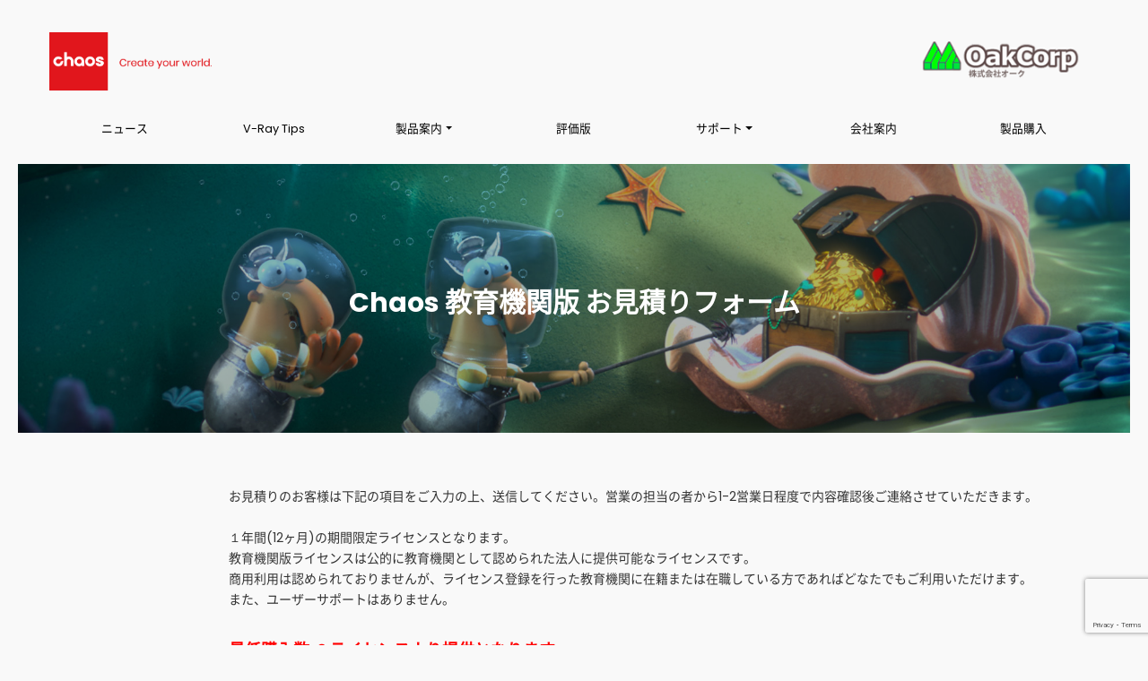

--- FILE ---
content_type: text/html; charset=UTF-8
request_url: https://v-ray.jp/school/
body_size: 41813
content:
<!DOCTYPE html>
<html lang="ja">
<head prefix="og: http://ogp.me/ns# fb: http://ogp.me/ns/fb# article: http://ogp.me/ns/article#">
	<title>V-Ray Education 教育機関版 お見積りフォーム|株式会社オーク</title>
	<meta charset="UTF-8">
	<meta name="description" content="The following two tabs change content below.この記事を書いた人最新の記事 最新記事 by (全て見る)"/>
	<meta name="format-detection" content="telephone=no,address=no,email=no">
	<meta name="viewport" content="width=device-width,initial-scale=1.0">
	<meta http-equiv="X-UA-Compatible" content="IE=edge">
	<meta property="og:site_name" content="V-Ray Education 教育機関版 お見積りフォーム">
	<meta property="og:image" content="">
	<meta property="og:locale" content="ja_JP"/>
	<meta name="twitter:card" content="summary_large_image">
	<meta name="twitter:creator" content="oakcorp">
	<meta name="twitter:site" content="oakcorp">
	<meta name="google-site-verification" content="JB5xb8L2cZxgu-7e-o_ugHhkoK2yumzA21NW8IjpDrg"/>

<!-- Global site tag (gtag.js) - Google Analytics -->
<script async src="https://www.googletagmanager.com/gtag/js?id=G-Y24CJ79CGP"></script>
<script>
  window.dataLayer = window.dataLayer || [];
  function gtag(){dataLayer.push(arguments);}
  gtag('js', new Date());

  gtag('config', 'G-Y24CJ79CGP');
</script>

	<link rel="stylesheet" href="https://v-ray.jp/cms/wp-content/themes/chaosgroup/style.css">
	<meta name='robots' content='max-image-preview:large' />
	<style>img:is([sizes="auto" i], [sizes^="auto," i]) { contain-intrinsic-size: 3000px 1500px }</style>
	<link rel='dns-prefetch' href='//www.google.com' />
<link rel='dns-prefetch' href='//use.fontawesome.com' />
<link rel='dns-prefetch' href='//cdnjs.cloudflare.com' />
<link rel='stylesheet' id='wp-block-library-css' href='https://v-ray.jp/cms/wp-includes/css/dist/block-library/style.min.css' type='text/css' media='all' />
<style id='classic-theme-styles-inline-css' type='text/css'>
/*! This file is auto-generated */
.wp-block-button__link{color:#fff;background-color:#32373c;border-radius:9999px;box-shadow:none;text-decoration:none;padding:calc(.667em + 2px) calc(1.333em + 2px);font-size:1.125em}.wp-block-file__button{background:#32373c;color:#fff;text-decoration:none}
</style>
<style id='global-styles-inline-css' type='text/css'>
:root{--wp--preset--aspect-ratio--square: 1;--wp--preset--aspect-ratio--4-3: 4/3;--wp--preset--aspect-ratio--3-4: 3/4;--wp--preset--aspect-ratio--3-2: 3/2;--wp--preset--aspect-ratio--2-3: 2/3;--wp--preset--aspect-ratio--16-9: 16/9;--wp--preset--aspect-ratio--9-16: 9/16;--wp--preset--color--black: #000000;--wp--preset--color--cyan-bluish-gray: #abb8c3;--wp--preset--color--white: #ffffff;--wp--preset--color--pale-pink: #f78da7;--wp--preset--color--vivid-red: #cf2e2e;--wp--preset--color--luminous-vivid-orange: #ff6900;--wp--preset--color--luminous-vivid-amber: #fcb900;--wp--preset--color--light-green-cyan: #7bdcb5;--wp--preset--color--vivid-green-cyan: #00d084;--wp--preset--color--pale-cyan-blue: #8ed1fc;--wp--preset--color--vivid-cyan-blue: #0693e3;--wp--preset--color--vivid-purple: #9b51e0;--wp--preset--gradient--vivid-cyan-blue-to-vivid-purple: linear-gradient(135deg,rgba(6,147,227,1) 0%,rgb(155,81,224) 100%);--wp--preset--gradient--light-green-cyan-to-vivid-green-cyan: linear-gradient(135deg,rgb(122,220,180) 0%,rgb(0,208,130) 100%);--wp--preset--gradient--luminous-vivid-amber-to-luminous-vivid-orange: linear-gradient(135deg,rgba(252,185,0,1) 0%,rgba(255,105,0,1) 100%);--wp--preset--gradient--luminous-vivid-orange-to-vivid-red: linear-gradient(135deg,rgba(255,105,0,1) 0%,rgb(207,46,46) 100%);--wp--preset--gradient--very-light-gray-to-cyan-bluish-gray: linear-gradient(135deg,rgb(238,238,238) 0%,rgb(169,184,195) 100%);--wp--preset--gradient--cool-to-warm-spectrum: linear-gradient(135deg,rgb(74,234,220) 0%,rgb(151,120,209) 20%,rgb(207,42,186) 40%,rgb(238,44,130) 60%,rgb(251,105,98) 80%,rgb(254,248,76) 100%);--wp--preset--gradient--blush-light-purple: linear-gradient(135deg,rgb(255,206,236) 0%,rgb(152,150,240) 100%);--wp--preset--gradient--blush-bordeaux: linear-gradient(135deg,rgb(254,205,165) 0%,rgb(254,45,45) 50%,rgb(107,0,62) 100%);--wp--preset--gradient--luminous-dusk: linear-gradient(135deg,rgb(255,203,112) 0%,rgb(199,81,192) 50%,rgb(65,88,208) 100%);--wp--preset--gradient--pale-ocean: linear-gradient(135deg,rgb(255,245,203) 0%,rgb(182,227,212) 50%,rgb(51,167,181) 100%);--wp--preset--gradient--electric-grass: linear-gradient(135deg,rgb(202,248,128) 0%,rgb(113,206,126) 100%);--wp--preset--gradient--midnight: linear-gradient(135deg,rgb(2,3,129) 0%,rgb(40,116,252) 100%);--wp--preset--font-size--small: 13px;--wp--preset--font-size--medium: 20px;--wp--preset--font-size--large: 36px;--wp--preset--font-size--x-large: 42px;--wp--preset--spacing--20: 0.44rem;--wp--preset--spacing--30: 0.67rem;--wp--preset--spacing--40: 1rem;--wp--preset--spacing--50: 1.5rem;--wp--preset--spacing--60: 2.25rem;--wp--preset--spacing--70: 3.38rem;--wp--preset--spacing--80: 5.06rem;--wp--preset--shadow--natural: 6px 6px 9px rgba(0, 0, 0, 0.2);--wp--preset--shadow--deep: 12px 12px 50px rgba(0, 0, 0, 0.4);--wp--preset--shadow--sharp: 6px 6px 0px rgba(0, 0, 0, 0.2);--wp--preset--shadow--outlined: 6px 6px 0px -3px rgba(255, 255, 255, 1), 6px 6px rgba(0, 0, 0, 1);--wp--preset--shadow--crisp: 6px 6px 0px rgba(0, 0, 0, 1);}:where(.is-layout-flex){gap: 0.5em;}:where(.is-layout-grid){gap: 0.5em;}body .is-layout-flex{display: flex;}.is-layout-flex{flex-wrap: wrap;align-items: center;}.is-layout-flex > :is(*, div){margin: 0;}body .is-layout-grid{display: grid;}.is-layout-grid > :is(*, div){margin: 0;}:where(.wp-block-columns.is-layout-flex){gap: 2em;}:where(.wp-block-columns.is-layout-grid){gap: 2em;}:where(.wp-block-post-template.is-layout-flex){gap: 1.25em;}:where(.wp-block-post-template.is-layout-grid){gap: 1.25em;}.has-black-color{color: var(--wp--preset--color--black) !important;}.has-cyan-bluish-gray-color{color: var(--wp--preset--color--cyan-bluish-gray) !important;}.has-white-color{color: var(--wp--preset--color--white) !important;}.has-pale-pink-color{color: var(--wp--preset--color--pale-pink) !important;}.has-vivid-red-color{color: var(--wp--preset--color--vivid-red) !important;}.has-luminous-vivid-orange-color{color: var(--wp--preset--color--luminous-vivid-orange) !important;}.has-luminous-vivid-amber-color{color: var(--wp--preset--color--luminous-vivid-amber) !important;}.has-light-green-cyan-color{color: var(--wp--preset--color--light-green-cyan) !important;}.has-vivid-green-cyan-color{color: var(--wp--preset--color--vivid-green-cyan) !important;}.has-pale-cyan-blue-color{color: var(--wp--preset--color--pale-cyan-blue) !important;}.has-vivid-cyan-blue-color{color: var(--wp--preset--color--vivid-cyan-blue) !important;}.has-vivid-purple-color{color: var(--wp--preset--color--vivid-purple) !important;}.has-black-background-color{background-color: var(--wp--preset--color--black) !important;}.has-cyan-bluish-gray-background-color{background-color: var(--wp--preset--color--cyan-bluish-gray) !important;}.has-white-background-color{background-color: var(--wp--preset--color--white) !important;}.has-pale-pink-background-color{background-color: var(--wp--preset--color--pale-pink) !important;}.has-vivid-red-background-color{background-color: var(--wp--preset--color--vivid-red) !important;}.has-luminous-vivid-orange-background-color{background-color: var(--wp--preset--color--luminous-vivid-orange) !important;}.has-luminous-vivid-amber-background-color{background-color: var(--wp--preset--color--luminous-vivid-amber) !important;}.has-light-green-cyan-background-color{background-color: var(--wp--preset--color--light-green-cyan) !important;}.has-vivid-green-cyan-background-color{background-color: var(--wp--preset--color--vivid-green-cyan) !important;}.has-pale-cyan-blue-background-color{background-color: var(--wp--preset--color--pale-cyan-blue) !important;}.has-vivid-cyan-blue-background-color{background-color: var(--wp--preset--color--vivid-cyan-blue) !important;}.has-vivid-purple-background-color{background-color: var(--wp--preset--color--vivid-purple) !important;}.has-black-border-color{border-color: var(--wp--preset--color--black) !important;}.has-cyan-bluish-gray-border-color{border-color: var(--wp--preset--color--cyan-bluish-gray) !important;}.has-white-border-color{border-color: var(--wp--preset--color--white) !important;}.has-pale-pink-border-color{border-color: var(--wp--preset--color--pale-pink) !important;}.has-vivid-red-border-color{border-color: var(--wp--preset--color--vivid-red) !important;}.has-luminous-vivid-orange-border-color{border-color: var(--wp--preset--color--luminous-vivid-orange) !important;}.has-luminous-vivid-amber-border-color{border-color: var(--wp--preset--color--luminous-vivid-amber) !important;}.has-light-green-cyan-border-color{border-color: var(--wp--preset--color--light-green-cyan) !important;}.has-vivid-green-cyan-border-color{border-color: var(--wp--preset--color--vivid-green-cyan) !important;}.has-pale-cyan-blue-border-color{border-color: var(--wp--preset--color--pale-cyan-blue) !important;}.has-vivid-cyan-blue-border-color{border-color: var(--wp--preset--color--vivid-cyan-blue) !important;}.has-vivid-purple-border-color{border-color: var(--wp--preset--color--vivid-purple) !important;}.has-vivid-cyan-blue-to-vivid-purple-gradient-background{background: var(--wp--preset--gradient--vivid-cyan-blue-to-vivid-purple) !important;}.has-light-green-cyan-to-vivid-green-cyan-gradient-background{background: var(--wp--preset--gradient--light-green-cyan-to-vivid-green-cyan) !important;}.has-luminous-vivid-amber-to-luminous-vivid-orange-gradient-background{background: var(--wp--preset--gradient--luminous-vivid-amber-to-luminous-vivid-orange) !important;}.has-luminous-vivid-orange-to-vivid-red-gradient-background{background: var(--wp--preset--gradient--luminous-vivid-orange-to-vivid-red) !important;}.has-very-light-gray-to-cyan-bluish-gray-gradient-background{background: var(--wp--preset--gradient--very-light-gray-to-cyan-bluish-gray) !important;}.has-cool-to-warm-spectrum-gradient-background{background: var(--wp--preset--gradient--cool-to-warm-spectrum) !important;}.has-blush-light-purple-gradient-background{background: var(--wp--preset--gradient--blush-light-purple) !important;}.has-blush-bordeaux-gradient-background{background: var(--wp--preset--gradient--blush-bordeaux) !important;}.has-luminous-dusk-gradient-background{background: var(--wp--preset--gradient--luminous-dusk) !important;}.has-pale-ocean-gradient-background{background: var(--wp--preset--gradient--pale-ocean) !important;}.has-electric-grass-gradient-background{background: var(--wp--preset--gradient--electric-grass) !important;}.has-midnight-gradient-background{background: var(--wp--preset--gradient--midnight) !important;}.has-small-font-size{font-size: var(--wp--preset--font-size--small) !important;}.has-medium-font-size{font-size: var(--wp--preset--font-size--medium) !important;}.has-large-font-size{font-size: var(--wp--preset--font-size--large) !important;}.has-x-large-font-size{font-size: var(--wp--preset--font-size--x-large) !important;}
:where(.wp-block-post-template.is-layout-flex){gap: 1.25em;}:where(.wp-block-post-template.is-layout-grid){gap: 1.25em;}
:where(.wp-block-columns.is-layout-flex){gap: 2em;}:where(.wp-block-columns.is-layout-grid){gap: 2em;}
:root :where(.wp-block-pullquote){font-size: 1.5em;line-height: 1.6;}
</style>
<link rel='stylesheet' id='contact-form-7-css' href='https://v-ray.jp/cms/wp-content/plugins/contact-form-7/includes/css/styles.css' type='text/css' media='all' />
<link rel='stylesheet' id='contact-form-7-confirm-css' href='https://v-ray.jp/cms/wp-content/plugins/contact-form-7-add-confirm/includes/css/styles.css' type='text/css' media='all' />
<link rel='stylesheet' id='ts_fab_css-css' href='https://v-ray.jp/cms/wp-content/plugins/fancier-author-box/css/ts-fab.min.css' type='text/css' media='all' />
<link rel='stylesheet' id='twenty20-css' href='https://v-ray.jp/cms/wp-content/plugins/twenty20/assets/css/twenty20.css' type='text/css' media='all' />
<link rel='stylesheet' id='ppress-frontend-css' href='https://v-ray.jp/cms/wp-content/plugins/wp-user-avatar/assets/css/frontend.min.css' type='text/css' media='all' />
<link rel='stylesheet' id='ppress-flatpickr-css' href='https://v-ray.jp/cms/wp-content/plugins/wp-user-avatar/assets/flatpickr/flatpickr.min.css' type='text/css' media='all' />
<link rel='stylesheet' id='ppress-select2-css' href='https://v-ray.jp/cms/wp-content/plugins/wp-user-avatar/assets/select2/select2.min.css' type='text/css' media='all' />
<link rel='stylesheet' id='awesome-css' href='//use.fontawesome.com/releases/v5.3.1/css/all.css' type='text/css' media='all' />
<link rel='stylesheet' id='lity-css' href='//cdnjs.cloudflare.com/ajax/libs/lity/2.3.1/lity.min.css' type='text/css' media='all' />
<link rel='stylesheet' id='bootstrap-css' href='https://v-ray.jp/cms/wp-content/themes/chaosgroup/css/bootstrap.min.css' type='text/css' media='all' />
<link rel='stylesheet' id='jpn-css' href='https://v-ray.jp/cms/wp-content/themes/chaosgroup/css/jpn.min.css' type='text/css' media='all' />
<link rel='stylesheet' id='personal-css' href='https://v-ray.jp/cms/wp-content/themes/chaosgroup/css/personal.css' type='text/css' media='all' />
<link rel='stylesheet' id='price2025-css' href='https://v-ray.jp/cms/wp-content/themes/chaosgroup/css/sh2025price.css' type='text/css' media='all' />
<link rel='stylesheet' id='yamstyle2025-css' href='https://v-ray.jp/cms/wp-content/themes/chaosgroup/css/yamstyle2025.css' type='text/css' media='all' />
<link rel='stylesheet' id='cf7cf-style-css' href='https://v-ray.jp/cms/wp-content/plugins/cf7-conditional-fields/style.css' type='text/css' media='all' />
<script type="text/javascript" src="https://v-ray.jp/cms/wp-includes/js/jquery/jquery.min.js" id="jquery-core-js"></script>
<script type="text/javascript" src="https://v-ray.jp/cms/wp-includes/js/jquery/jquery-migrate.min.js" id="jquery-migrate-js"></script>
<script type="text/javascript" src="https://v-ray.jp/cms/wp-content/plugins/fancier-author-box/js/ts-fab.min.js" id="ts_fab_js-js"></script>
<script type="text/javascript" src="https://v-ray.jp/cms/wp-content/plugins/wp-user-avatar/assets/flatpickr/flatpickr.min.js" id="ppress-flatpickr-js"></script>
<script type="text/javascript" src="https://v-ray.jp/cms/wp-content/plugins/wp-user-avatar/assets/select2/select2.min.js" id="ppress-select2-js"></script>
<script type="text/javascript" src="//cdnjs.cloudflare.com/ajax/libs/lity/2.3.1/lity.min.js" id="lity-js"></script>
<script type="text/javascript" src="//cdnjs.cloudflare.com/ajax/libs/popper.js/1.14.3/umd/popper.min.js" id="popper-js"></script>
<script type="text/javascript" src="//stackpath.bootstrapcdn.com/bootstrap/4.1.3/js/bootstrap.min.js" id="bootstrap-js"></script>
<link rel="https://api.w.org/" href="https://v-ray.jp/wp-json/" /><link rel="alternate" title="JSON" type="application/json" href="https://v-ray.jp/wp-json/wp/v2/pages/1457" /><link rel="EditURI" type="application/rsd+xml" title="RSD" href="https://v-ray.jp/cms/xmlrpc.php?rsd" />
<link rel="alternate" title="oEmbed (JSON)" type="application/json+oembed" href="https://v-ray.jp/wp-json/oembed/1.0/embed?url=https%3A%2F%2Fv-ray.jp%2Fschool%2F" />
<link rel="alternate" title="oEmbed (XML)" type="text/xml+oembed" href="https://v-ray.jp/wp-json/oembed/1.0/embed?url=https%3A%2F%2Fv-ray.jp%2Fschool%2F&#038;format=xml" />
<link rel="icon" href="https://v-ray.jp/cms/wp-content/uploads/cropped-icon-1-32x32.png" sizes="32x32" />
<link rel="icon" href="https://v-ray.jp/cms/wp-content/uploads/cropped-icon-1-192x192.png" sizes="192x192" />
<link rel="apple-touch-icon" href="https://v-ray.jp/cms/wp-content/uploads/cropped-icon-1-180x180.png" />
<meta name="msapplication-TileImage" content="https://v-ray.jp/cms/wp-content/uploads/cropped-icon-1-270x270.png" />
</head>

<body class="wp-singular page-template page-template-products page-template-page-school page-template-productspage-school-php page page-id-1457 wp-theme-chaosgroup">

	<div class="container py-2">
		<div class="d-flex">
			<div class="mr-auto py-2 pr-4">
				<a href="https://v-ray.jp/">
		 		 <img src="https://v-ray.jp/cms/wp-content/themes/chaosgroup/img/logo/Chaos-Primary_Logo_Colour_RGB.png" class="img-fluid d-none d-md-block" style="max-width:20%;">
				</a>
			</div>
			<div class="ml-auto py-2 pl-4 visible-lg visible-md">
				<a href="https://oakcorp.net">
		 		 <img src="https://v-ray.jp/cms/wp-content/themes/chaosgroup/img/logo/oak_logo.png" class="img-fluid d-none d-md-block">
				</a>
			</div>
		</div>
	</div>

	<nav class="navbar navbar-expand-lg" style="z-index:1024;">
		<a class="navbar-brand d-md-none" href="https://v-ray.jp/">
			<img src="https://v-ray.jp/cms/wp-content/themes/chaosgroup/img/logo/oak_logo.png" class="img-fluid d-md-none">
		</a>
		<button class="navbar-toggler" type="button" data-toggle="collapse" data-target="#navbarNavDropdownTop" aria-controls="navbarNavDropdown" aria-expanded="false" aria-label="Toggle navigation">
   		 <span class="navbar-toggler-icon"></span>
  		</button>
		<div class="container">
			<div class="collapse navbar-collapse" id="navbarNavDropdownTop">
				<ul class="navbar-nav w-100 nav-justified">
					<li class="nav-item">
						<a class="nav-link black" href="https://oakcorp.net/archives/category/chaos">ニュース</a>
					</li>
					<li class="nav-item">
						<a class="nav-link black" href="https://v-ray.jp/article/">V-Ray Tips</a>
					</li>
					<li class="nav-item dropdown" style="position:static">
						<a class="nav-link dropdown-toggle black" id="navbarDropdown" data-toggle="dropdown" href="#" role="button" aria-haspopup="true" aria-expanded="false">製品案内</a>
						<div class="dropdown-menu has-mega-menu">
							<div class="px-0 container">
								<div class="row">
									<div class="col-md-2">
										<img src="https://v-ray.jp/cms/wp-content/themes/chaosgroup/img/logo/Chaos-Primary_Logo_Colour_RGB.svg" class="img-megamenu" alt="V-Ray Ecosystem" style="margin-bottom:15px;">
										<a class="dropdown-item" href="https://v-ray.jp/v-ray/ecosystem/">Chaos Ecosystem</a>
										<div class="clear-lg"></div>
										<img src="https://v-ray.jp/cms/wp-content/themes/chaosgroup/img/logo/v-ray-education-logo-color-black.svg" class="img-megamenu" alt="vraycollection" style="margin-bottom:15px;">
										<a class="dropdown-item" href="https://v-ray.jp/education/">Chaos V-Ray Education</a>
									</div>
									<div class="col-md-4">
										<img src="https://v-ray.jp/cms/wp-content/themes/chaosgroup/img/logo/V-Ray_Logo_Colour-Black_RGB.svg" class="img-megamenu" alt="vray" style="margin-bottom:15px;">
										<div class="row">
											<div class="col-md-6">
												<a class="dropdown-item" href="https://v-ray.jp/3dsmax/">V-Ray for 3dsMax</a>
												<a class="dropdown-item" href="https://v-ray.jp/maya/">V-Ray for Maya</a>
												<a class="dropdown-item" href="https://v-ray.jp/ple/">V-Ray Maya PLE</a>
												<a class="dropdown-item" href="https://v-ray.jp/cinema4d/">V-Ray for Cinema4d</a>
												<a class="dropdown-item" href="https://v-ray.jp/blender/">V-Ray for Blender</a>
												<a class="dropdown-item" href="https://v-ray.jp/houdini/">V-Ray for Houdini</a>
												<a class="dropdown-item" href="https://v-ray.jp/nuke/">V-Ray for Nuke</a>

											</div>
											<div class="col-md-6">
												<a class="dropdown-item" href="https://v-ray.jp/sketchup/">V-Ray for SketchUp</a>
												<a class="dropdown-item" href="https://v-ray.jp/rhino/">V-Ray for Rhino</a>
												<a class="dropdown-item" href="https://v-ray.jp/revit/">V-Ray for Revit</a>
<!--
												<a class="dropdown-item" href="https://v-ray.jp/unreal/">V-Ray for Unreal</a>
-->
											</div>
										</div>
									</div>
									<div class="col-md-2">
										<img src="https://v-ray.jp/cms/wp-content/themes/chaosgroup/img/logo/Phoenix_Logo_Colour-Black_RGB.svg" class="img-megamenu" alt="phoenix" style="margin-bottom:15px;">
										<a class="dropdown-item" href="https://v-ray.jp/phoenix-fd/chaosphoenix/">Chaos Phoenix</a>
										<div class="clear-md"></div>
										<img src="https://v-ray.jp/cms/wp-content/themes/chaosgroup/img/logo/Vantage_Logo_Colour-Black_RGB.svg" class="img-megamenu" alt="vantage" style="margin-bottom:15px;">
										<a class="dropdown-item" href="https://v-ray.jp/vantage/">Chaos Vantage</a>
										<div class="clear-md"></div>
										<img src="https://v-ray.jp/cms/wp-content/themes/chaosgroup/img/logo/Cosmos_Logo_Colour-Black_RGB.svg" class="img-megamenu" alt="vantage" style="margin-bottom:15px;">
										<a class="dropdown-item" href="https://v-ray.jp/cosmos/">Chaos Cosmos</a>
									</div>
									<div class="col-md-2">
										<img src="https://v-ray.jp/cms/wp-content/themes/chaosgroup/img/logo/Scans_Logo_Colour-Black_RGB.svg" class="img-megamenu" alt="scans" style="margin-bottom:15px;">
										<a class="dropdown-item" href="https://v-ray.jp/vrscans/">Chaos Scans</a>
										<div class="clear-sm"></div>
										<img src="https://v-ray.jp/cms/wp-content/themes/chaosgroup/img/logo/Chaos Player_Logo_Colour-Black_RGB.svg" class="img-megamenu" alt="chaosplayer" style="margin-bottom:15px">
										<a class="dropdown-item" href="https://v-ray.jp/chaosplayer/">ChaosPlayer</a>
										<div class="clear-sm"></div>
										<img src="https://v-ray.jp/cms/wp-content/themes/chaosgroup/img/logo/Cloud_Logo_Colour-Black_RGB.svg" class="img-megamenu" alt="cloud" style="margin-bottom:15px;">
										<a class="dropdown-item" href="https://v-ray.jp/cloud/">Chaos Cloud</a>
									</div>
									<div class="col-md-2">
										<img src="https://v-ray.jp/cms/wp-content/themes/chaosgroup/img/logo/enscape-logo-color-black-rgb.svg" class="img-megamenu" alt="scans" style="margin-bottom:15px;">
										<a class="dropdown-item" href="https://v-ray.jp/enscape/">Chaos Enscape</a>
										<div class="clear-sm"></div>
										<img src="https://v-ray.jp/cms/wp-content/themes/chaosgroup/img/logo/anima-logo-color-black-rgb.svg" class="img-megamenu" alt="scans" style="margin-bottom:15px;">
										<a class="dropdown-item" href="https://v-ray.jp/anima/">Chaos Anima</a>
										<div class="clear-sm"></div>
									</div>
								</div>
								<div class="clear-lg"></div>
							</div>
						</div>
					</li>
					<li class="nav-item">
						<a class="nav-link black" href="/evaluation/">評価版</a>
					</li>
					<li class="nav-item dropdown">
						<a href="https://oakcorp.net/support" class="nav-link dropdown-toggle black" id="navbarDropdown" role="button" data-toggle="dropdown" aria-haspopup="true" aria-expanded="false">サポート</a>
						<div class="dropdown-menu" aria-labelledby="navbarDropdown">
							<a class="dropdown-item" href="https://v-ray.jp/doc/">よくある質問と回答</a>
							<a class="dropdown-item" href="https://oakcorp.jp/chaosgroup/licenses/">ライセンスインストール</a>
							<a class="dropdown-item" href="https://oakcorp.jp/chaosgroup/version/">アプリケーション別対応表</a>
							<a class="dropdown-item" href="https://oakcorp.net/support">質問フォーム</a>
							<a class="dropdown-item" href="https://forums.chaosgroup.com/">開発元フォーラム(英語)</a>
						</div>
					</li>
<!--					<li class="nav-item dropdown">
						<a href="https://accounts.chaosgroup.com/service_login?return_to=https://www.chaosgroup.com/" class="nav-link dropdown-toggle" id="navbarDropdown" role="button" data-toggle="dropdown" aria-haspopup="true" aria-expanded="false">Login
						</a>
						<div class="dropdown-menu" aria-labelledby="navbarDropdown">
							<a class="dropdown-item" href="https://accounts.chaosgroup.com/">ChaosGroupログイン</a>
						</div>
					</li> 
--> 
					<li class="nav-item">
						<a class="nav-link black" href="https://oakcorp.net/company">会社案内</a>
					</li>
					<li class="nav-item">
						<a class="nav-link black" href="https://oakcorp.net/shop/category/item/itemgenre/chaosgroup/">製品購入</a>
					</li>
				</ul>
			</div>
		</div>
	</nav>
	<style>
		.navbar-toggler .navbar-toggler-icon {
			background-image: url("data:image/svg+xml;charset=utf8,%3Csvg viewBox='0 0 32 32' xmlns='http://www.w3.org/2000/svg'%3E%3Cpath stroke='rgba(0,0,0,1)' stroke-width='2' stroke-linecap='round' stroke-miterlimit='10' d='M4 8h24M4 16h24M4 24h24'/%3E%3C/svg%3E");
		}
	</style>
	<script type="text/javascript">
		jQuery( function ( $ ) {
			$( document ).ready( function () {
				$( window ).resize( function () {
					if ( $( window ).width() >= 980 ) {
						$( ".navbar .dropdown-toggle" ).hover( function () {
							$( this ).parent().toggleClass( "show" );
							$( this ).parent().find( ".dropdown-menu" ).toggleClass( "show" );
						} );
						$( ".navbar .dropdown-menu" ).mouseleave( function () {
							$( this ).removeClass( "show" );
						} );
					}
				} );
			} );
		} );
	</script>

<div class=" white-bg">
	<div class="full-image-section image-container ">
		<div class="cnt-overlay" style="background:rgba(0, 0, 0, 0.3)"></div>
		<div class="full-image">
			<div class="image-container">
				<img src="https://v-ray.jp/cms/wp-content/themes/chaosgroup/img/education/education_collection.jpg" title="" loading="eager" style="max-height:300px;object-fit:cover;">
				<span class="credits"></span>
			</div>
			<div class="image-container">
				<img src="https://v-ray.jp/cms/wp-content/themes/chaosgroup/img/education/education_collection.jpg" title="" loading="eager">
				<span class="credits"></span>
			</div>
		</div>
		<div class="full-image-title-wrapper container">
			<div class="full-image-title-inner">
				<div class="headings">
					<div class="image-container"></div>
					<h2 class="full-image-title medium-title">Chaos 教育機関版 お見積りフォーム</h2>
				</div>
			</div>
		</div>
	</div>
</div>

<div class="">
	<section class="container">
		<div class="clear-lg"></div>

		<div class="row">
			<div class="col-md-2"></div>
			<div class="col-md-10">
				<p class="">
					お見積りのお客様は下記の項目をご入力の上、送信してください。営業の担当の者から1-2営業日程度で内容確認後ご連絡させていただきます。<br><br>
					１年間(12ヶ月)の期間限定ライセンスとなります。<br>
					教育機関版ライセンスは公的に教育機関として認められた法人に提供可能なライセンスです。<br>
					 商用利用は認められておりませんが、ライセンス登録を行った教育機関に在籍または在職している方であればどなたでもご利用いただけます。<br>
					また、ユーザーサポートはありません。
				</p>
				<font style="font-size: large; color: #ff0000; font-weight: bold; text-decoration: underline;">最低購入数 ６ライセンスより提供となります。</font>
				<div class="clear-lg"></div>
				<div>
					
<div class="wpcf7 no-js" id="wpcf7-f1454-o1" lang="ja" dir="ltr" data-wpcf7-id="1454">
<div class="screen-reader-response"><p role="status" aria-live="polite" aria-atomic="true"></p> <ul></ul></div>
<form action="/school/#wpcf7-f1454-o1" method="post" class="wpcf7-form init" aria-label="コンタクトフォーム" novalidate="novalidate" data-status="init">
<fieldset class="hidden-fields-container"><input type="hidden" name="_wpcf7" value="1454" /><input type="hidden" name="_wpcf7_version" value="6.1" /><input type="hidden" name="_wpcf7_locale" value="ja" /><input type="hidden" name="_wpcf7_unit_tag" value="wpcf7-f1454-o1" /><input type="hidden" name="_wpcf7_container_post" value="0" /><input type="hidden" name="_wpcf7_posted_data_hash" value="" /><input type="hidden" name="_wpcf7cf_hidden_group_fields" value="[]" /><input type="hidden" name="_wpcf7cf_hidden_groups" value="[]" /><input type="hidden" name="_wpcf7cf_visible_groups" value="[]" /><input type="hidden" name="_wpcf7cf_repeaters" value="[]" /><input type="hidden" name="_wpcf7cf_steps" value="{}" /><input type="hidden" name="_wpcf7cf_options" value="{&quot;form_id&quot;:1454,&quot;conditions&quot;:[],&quot;settings&quot;:{&quot;animation&quot;:&quot;yes&quot;,&quot;animation_intime&quot;:&quot;200&quot;,&quot;animation_outtime&quot;:&quot;200&quot;,&quot;conditions_ui&quot;:&quot;text_only&quot;,&quot;notice_dismissed&quot;:&quot;&quot;,&quot;notice_dismissed_update-cf7-6.0.6&quot;:true}}" /><input type="hidden" name="_wpcf7_recaptcha_response" value="" />
</fieldset>
<p><label style="width:100%;"> お名前 (必須)<br />
<span class="wpcf7-form-control-wrap" data-name="your-name"><input size="40" maxlength="400" class="wpcf7-form-control wpcf7-text wpcf7-validates-as-required" aria-required="true" aria-invalid="false" value="" type="text" name="your-name" /></span> </label>
</p>
<p><label style="width:100%;"> 連絡先メールアドレス (必須)<br />
<span class="wpcf7-form-control-wrap" data-name="your-email"><input size="40" maxlength="400" class="wpcf7-form-control wpcf7-email wpcf7-validates-as-required wpcf7-text wpcf7-validates-as-email" aria-required="true" aria-invalid="false" value="" type="email" name="your-email" /></span> </label>
</p>
<p><label style="width:100%;"> 学校名 (必須)<br />
<span class="wpcf7-form-control-wrap" data-name="school-name"><input size="40" maxlength="400" class="wpcf7-form-control wpcf7-text wpcf7-validates-as-required" aria-required="true" aria-invalid="false" value="" type="text" name="school-name" /></span> </label>
</p>
<p><label style="width:100%;"> ご希望の商品名 (必須)<br />
<span class="wpcf7-form-control-wrap" data-name="item-name"><select class="wpcf7-form-control wpcf7-select wpcf7-validates-as-required" aria-required="true" aria-invalid="false" name="item-name"><option value="">-- 選択してください --</option><option value="Chaos V-Ray 教育機関版(1年)">Chaos V-Ray 教育機関版(1年)</option><option value="Chaos V-Ray 教育機関版(3年)">Chaos V-Ray 教育機関版(3年)</option><option value="Chaos Corona 教育機関版(1年)">Chaos Corona 教育機関版(1年)</option><option value="Chaos Corona 教育機関版(3年)">Chaos Corona 教育機関版(3年)</option><option value="Chaos Enscape 教育機関版(1年)">Chaos Enscape 教育機関版(1年)</option><option value="Chaos Enscape 教育機関版(3年)">Chaos Enscape 教育機関版(3年)</option><option value="V-Ray Render Node 教育機関版(1年)">V-Ray Render Node 教育機関版(1年)</option><option value="V-Ray Render Node 教育機関版(3年)">V-Ray Render Node 教育機関版(3年)</option></select></span> </label>
</p>
<p><label style="width:100%;"> 本数 (必須)<br />
※教育機関版は 6 ライセンスより承っております<br />
<span class="wpcf7-form-control-wrap" data-name="item-number"><input size="40" maxlength="400" class="wpcf7-form-control wpcf7-text wpcf7-validates-as-required" aria-required="true" aria-invalid="false" value="" type="text" name="item-number" /></span> </label>
</p>
<p><label style="width:100%;"> 新規ライセンス / ライセンス更新 (必須)<br />
<span class="wpcf7-form-control-wrap" data-name="license-type"><select class="wpcf7-form-control wpcf7-select wpcf7-validates-as-required" aria-required="true" aria-invalid="false" name="license-type"><option value="新規ライセンス">新規ライセンス</option><option value="ライセンス更新">ライセンス更新</option></select></span> </label>
</p>
<p><span id="wpcf7-697d43bd55921-wrapper" class="wpcf7-form-control-wrap efw5ot-866-wrap" style="display:none !important; visibility:hidden !important;"><label for="wpcf7-697d43bd55921-field" class="hp-message">このフィールドは空のままにしてください。</label><input id="wpcf7-697d43bd55921-field"  class="wpcf7-form-control wpcf7-text" type="text" name="efw5ot-866" value="" size="40" tabindex="-1" autocomplete="new-password" /></span>
</p>
<p><input class="wpcf7-form-control wpcf7-submit has-spinner" type="submit" value="送信" />
</p><div class="wpcf7-response-output" aria-hidden="true"></div>
</form>
</div>
				</div>
			</div>
		</div>
	</section>
	<div class="clear-lg"></div>
	<div class="clear-lg"></div>
</div>
<div class="bg-dark">
<div class="container">
	<div class="mx-auto d-block img-fluid p-4"></div>
</div>
</div>
<div class="clear-md"></div>

<div class="footer" class="bg-dark">
	<div class="container">
		<div class="row">
			<div class="col-md-9 col-sm-6 small">
				<h5>V-Ray</h5>
				<hr>
				<div class="row">
					<ul class="col-sm-3 list-unstyled">
						<li> <a href="https://v-ray.jp/3dsmax/"> V-Ray for 3ds Max</a> </li>
						<li> <a href="https://v-ray.jp/modo/"> V-Ray for MODO </a> </li>
						<li> <a href="https://v-ray.jp/sketchup/"> V-Ray for SketchUp </a> </li>
						<li> <a href="https://v-ray.jp/blender/"> V-Ray for Blender </a> </li>
					</ul>
					<ul class="col-sm-3 list-unstyled">
						<li> <a href="https://v-ray.jp/maya/"> V-Ray for Maya </a> </li>
						<li> <a href="https://v-ray.jp/nuke/"> V-Ray for NUKE </a> </li>
						<li> <a href="https://v-ray.jp/rhino/"> V-Ray for Rhino </a> </li>
						<li> <a href="https://v-ray.jp/blender/"> V-Ray Standalone </a> </li>
					</ul>
					<ul class="col-sm-3 list-unstyled">
						<li> <a href="https://v-ray.jp/revit/"> V-Ray for Revit </a> </li>
						<li> <a href="https://v-ray.jp/cinema4d/"> V-Ray for Cinema 4D </a> </li>
						<li> <a href="https://v-ray.jp/houdini/"> V-Ray for Houdini </a> </li>
						<li> <a href="http://www.oakcorp.jp/chaosgroup/freetools/benchmark/start"> V-Ray Benchmark</a> </li>
					</ul>
					<ul class="col-sm-3 list-unstyled">
						<li> <a href="https://v-ray.jp/unreal/"> V-Ray for Unreal </a> </li>
						<li> <a href="https://v-ray.jp/cloud/"> Chaos Cloud </a> </li>
						<li> <a href="https://v-ray.jp/ecosystem/"> Chaos Ecosystem </a> </li>
					</ul>
				</div>
			</div>
			<div class="col-md-3 col-sm-6">
				<h5>Other</h5>
				<hr>
					<ul class="list-unstyled small">
						<li> <a href="https://v-ray.jp/phoenix-fd/chaosphoenix/"> Chaos Phoenix </a> </li>
						<li> <a href="https://v-ray.jp/vrscan/"> Chaos Scans </a> </li>
						<li> <a href="https://v-ray.jp/chaosplayer/"> ChaosPlayer </a> </li>
						<li> <a href="https://v-ray.jp/vantage/"> Chaos Vantage </a> </li>
						<li> <a href="https://v-ray.jp/anima/"> Chaos anima ALL </a> </li>
					</ul>
			</div>
		</div>
	</div>
</div>

<div class="clear-sm"></div>


	<div class="container text-center small">
		<span>このページは<a href="https://oakcorp.net/">株式会社オーク</a>が管理しています。</span><br>
		<span>Original materials: © Chaos Software Ltd. &nbsp;&nbsp;&nbsp;&nbsp;Japanese materials: © Oak Corporation. Terms of Use. </span>
	</div>

<script type="speculationrules">
{"prefetch":[{"source":"document","where":{"and":[{"href_matches":"\/*"},{"not":{"href_matches":["\/cms\/wp-*.php","\/cms\/wp-admin\/*","\/cms\/wp-content\/uploads\/*","\/cms\/wp-content\/*","\/cms\/wp-content\/plugins\/*","\/cms\/wp-content\/themes\/chaosgroup\/*","\/*\\?(.+)"]}},{"not":{"selector_matches":"a[rel~=\"nofollow\"]"}},{"not":{"selector_matches":".no-prefetch, .no-prefetch a"}}]},"eagerness":"conservative"}]}
</script>
<script type="text/javascript" src="https://v-ray.jp/cms/wp-includes/js/dist/hooks.min.js" id="wp-hooks-js"></script>
<script type="text/javascript" src="https://v-ray.jp/cms/wp-includes/js/dist/i18n.min.js" id="wp-i18n-js"></script>
<script type="text/javascript" id="wp-i18n-js-after">
/* <![CDATA[ */
wp.i18n.setLocaleData( { 'text direction\u0004ltr': [ 'ltr' ] } );
/* ]]> */
</script>
<script type="text/javascript" src="https://v-ray.jp/cms/wp-content/plugins/contact-form-7/includes/swv/js/index.js" id="swv-js"></script>
<script type="text/javascript" id="contact-form-7-js-translations">
/* <![CDATA[ */
( function( domain, translations ) {
	var localeData = translations.locale_data[ domain ] || translations.locale_data.messages;
	localeData[""].domain = domain;
	wp.i18n.setLocaleData( localeData, domain );
} )( "contact-form-7", {"translation-revision-date":"2025-06-27 09:47:49+0000","generator":"GlotPress\/4.0.1","domain":"messages","locale_data":{"messages":{"":{"domain":"messages","plural-forms":"nplurals=1; plural=0;","lang":"ja_JP"},"This contact form is placed in the wrong place.":["\u3053\u306e\u30b3\u30f3\u30bf\u30af\u30c8\u30d5\u30a9\u30fc\u30e0\u306f\u9593\u9055\u3063\u305f\u4f4d\u7f6e\u306b\u7f6e\u304b\u308c\u3066\u3044\u307e\u3059\u3002"],"Error:":["\u30a8\u30e9\u30fc:"]}},"comment":{"reference":"includes\/js\/index.js"}} );
/* ]]> */
</script>
<script type="text/javascript" id="contact-form-7-js-before">
/* <![CDATA[ */
var wpcf7 = {
    "api": {
        "root": "https:\/\/v-ray.jp\/wp-json\/",
        "namespace": "contact-form-7\/v1"
    }
};
/* ]]> */
</script>
<script type="text/javascript" src="https://v-ray.jp/cms/wp-content/plugins/contact-form-7/includes/js/index.js" id="contact-form-7-js"></script>
<script type="text/javascript" src="https://v-ray.jp/cms/wp-includes/js/jquery/jquery.form.min.js" id="jquery-form-js"></script>
<script type="text/javascript" src="https://v-ray.jp/cms/wp-content/plugins/contact-form-7-add-confirm/includes/js/scripts.js" id="contact-form-7-confirm-js"></script>
<script type="text/javascript" src="https://v-ray.jp/cms/wp-content/plugins/twenty20/assets/js/jquery.event.move.js" id="twenty20-eventmove-js"></script>
<script type="text/javascript" src="https://v-ray.jp/cms/wp-content/plugins/twenty20/assets/js/jquery.twenty20.js" id="twenty20-js"></script>
<script type="text/javascript" id="twenty20-js-after">
/* <![CDATA[ */
    jQuery(function($) {
      // Re-init any uninitialized containers
      function checkUninitialized() {
        $(".twentytwenty-container:not([data-twenty20-init])").each(function() {
          var $container = $(this);
          if($container.find("img").length === 2) {
            $container.trigger("twenty20-init");
          }
        });
      }
      
      // Check periodically for the first few seconds
      var checkInterval = setInterval(checkUninitialized, 500);
      setTimeout(function() {
        clearInterval(checkInterval);
      }, 5000);
    });
  
/* ]]> */
</script>
<script type="text/javascript" id="ppress-frontend-script-js-extra">
/* <![CDATA[ */
var pp_ajax_form = {"ajaxurl":"https:\/\/v-ray.jp\/cms\/wp-admin\/admin-ajax.php","confirm_delete":"Are you sure?","deleting_text":"Deleting...","deleting_error":"An error occurred. Please try again.","nonce":"a57f18b733","disable_ajax_form":"false","is_checkout":"0","is_checkout_tax_enabled":"0","is_checkout_autoscroll_enabled":"true"};
/* ]]> */
</script>
<script type="text/javascript" src="https://v-ray.jp/cms/wp-content/plugins/wp-user-avatar/assets/js/frontend.min.js" id="ppress-frontend-script-js"></script>
<script type="text/javascript" id="google-invisible-recaptcha-js-before">
/* <![CDATA[ */
var renderInvisibleReCaptcha = function() {

    for (var i = 0; i < document.forms.length; ++i) {
        var form = document.forms[i];
        var holder = form.querySelector('.inv-recaptcha-holder');

        if (null === holder) continue;
		holder.innerHTML = '';

         (function(frm){
			var cf7SubmitElm = frm.querySelector('.wpcf7-submit');
            var holderId = grecaptcha.render(holder,{
                'sitekey': '', 'size': 'invisible', 'badge' : 'bottomright',
                'callback' : function (recaptchaToken) {
					if((null !== cf7SubmitElm) && (typeof jQuery != 'undefined')){jQuery(frm).submit();grecaptcha.reset(holderId);return;}
					 HTMLFormElement.prototype.submit.call(frm);
                },
                'expired-callback' : function(){grecaptcha.reset(holderId);}
            });

			if(null !== cf7SubmitElm && (typeof jQuery != 'undefined') ){
				jQuery(cf7SubmitElm).off('click').on('click', function(clickEvt){
					clickEvt.preventDefault();
					grecaptcha.execute(holderId);
				});
			}
			else
			{
				frm.onsubmit = function (evt){evt.preventDefault();grecaptcha.execute(holderId);};
			}


        })(form);
    }
};
/* ]]> */
</script>
<script type="text/javascript" async defer src="https://www.google.com/recaptcha/api.js?onload=renderInvisibleReCaptcha&amp;render=explicit" id="google-invisible-recaptcha-js"></script>
<script type="text/javascript" id="wpcf7cf-scripts-js-extra">
/* <![CDATA[ */
var wpcf7cf_global_settings = {"ajaxurl":"https:\/\/v-ray.jp\/cms\/wp-admin\/admin-ajax.php"};
/* ]]> */
</script>
<script type="text/javascript" src="https://v-ray.jp/cms/wp-content/plugins/cf7-conditional-fields/js/scripts.js" id="wpcf7cf-scripts-js"></script>
<script type="text/javascript" src="https://www.google.com/recaptcha/api.js?render=6LfP3ngqAAAAAPqDL-CWhDki_pDTfWhKU3JIBIRZ" id="google-recaptcha-js"></script>
<script type="text/javascript" src="https://v-ray.jp/cms/wp-includes/js/dist/vendor/wp-polyfill.min.js" id="wp-polyfill-js"></script>
<script type="text/javascript" id="wpcf7-recaptcha-js-before">
/* <![CDATA[ */
var wpcf7_recaptcha = {
    "sitekey": "6LfP3ngqAAAAAPqDL-CWhDki_pDTfWhKU3JIBIRZ",
    "actions": {
        "homepage": "homepage",
        "contactform": "contactform"
    }
};
/* ]]> */
</script>
<script type="text/javascript" src="https://v-ray.jp/cms/wp-content/plugins/contact-form-7/modules/recaptcha/index.js" id="wpcf7-recaptcha-js"></script>
</body>
</html>

--- FILE ---
content_type: text/html; charset=utf-8
request_url: https://www.google.com/recaptcha/api2/anchor?ar=1&k=6LfP3ngqAAAAAPqDL-CWhDki_pDTfWhKU3JIBIRZ&co=aHR0cHM6Ly92LXJheS5qcDo0NDM.&hl=en&v=N67nZn4AqZkNcbeMu4prBgzg&size=invisible&anchor-ms=20000&execute-ms=30000&cb=dqv9wladaakt
body_size: 48571
content:
<!DOCTYPE HTML><html dir="ltr" lang="en"><head><meta http-equiv="Content-Type" content="text/html; charset=UTF-8">
<meta http-equiv="X-UA-Compatible" content="IE=edge">
<title>reCAPTCHA</title>
<style type="text/css">
/* cyrillic-ext */
@font-face {
  font-family: 'Roboto';
  font-style: normal;
  font-weight: 400;
  font-stretch: 100%;
  src: url(//fonts.gstatic.com/s/roboto/v48/KFO7CnqEu92Fr1ME7kSn66aGLdTylUAMa3GUBHMdazTgWw.woff2) format('woff2');
  unicode-range: U+0460-052F, U+1C80-1C8A, U+20B4, U+2DE0-2DFF, U+A640-A69F, U+FE2E-FE2F;
}
/* cyrillic */
@font-face {
  font-family: 'Roboto';
  font-style: normal;
  font-weight: 400;
  font-stretch: 100%;
  src: url(//fonts.gstatic.com/s/roboto/v48/KFO7CnqEu92Fr1ME7kSn66aGLdTylUAMa3iUBHMdazTgWw.woff2) format('woff2');
  unicode-range: U+0301, U+0400-045F, U+0490-0491, U+04B0-04B1, U+2116;
}
/* greek-ext */
@font-face {
  font-family: 'Roboto';
  font-style: normal;
  font-weight: 400;
  font-stretch: 100%;
  src: url(//fonts.gstatic.com/s/roboto/v48/KFO7CnqEu92Fr1ME7kSn66aGLdTylUAMa3CUBHMdazTgWw.woff2) format('woff2');
  unicode-range: U+1F00-1FFF;
}
/* greek */
@font-face {
  font-family: 'Roboto';
  font-style: normal;
  font-weight: 400;
  font-stretch: 100%;
  src: url(//fonts.gstatic.com/s/roboto/v48/KFO7CnqEu92Fr1ME7kSn66aGLdTylUAMa3-UBHMdazTgWw.woff2) format('woff2');
  unicode-range: U+0370-0377, U+037A-037F, U+0384-038A, U+038C, U+038E-03A1, U+03A3-03FF;
}
/* math */
@font-face {
  font-family: 'Roboto';
  font-style: normal;
  font-weight: 400;
  font-stretch: 100%;
  src: url(//fonts.gstatic.com/s/roboto/v48/KFO7CnqEu92Fr1ME7kSn66aGLdTylUAMawCUBHMdazTgWw.woff2) format('woff2');
  unicode-range: U+0302-0303, U+0305, U+0307-0308, U+0310, U+0312, U+0315, U+031A, U+0326-0327, U+032C, U+032F-0330, U+0332-0333, U+0338, U+033A, U+0346, U+034D, U+0391-03A1, U+03A3-03A9, U+03B1-03C9, U+03D1, U+03D5-03D6, U+03F0-03F1, U+03F4-03F5, U+2016-2017, U+2034-2038, U+203C, U+2040, U+2043, U+2047, U+2050, U+2057, U+205F, U+2070-2071, U+2074-208E, U+2090-209C, U+20D0-20DC, U+20E1, U+20E5-20EF, U+2100-2112, U+2114-2115, U+2117-2121, U+2123-214F, U+2190, U+2192, U+2194-21AE, U+21B0-21E5, U+21F1-21F2, U+21F4-2211, U+2213-2214, U+2216-22FF, U+2308-230B, U+2310, U+2319, U+231C-2321, U+2336-237A, U+237C, U+2395, U+239B-23B7, U+23D0, U+23DC-23E1, U+2474-2475, U+25AF, U+25B3, U+25B7, U+25BD, U+25C1, U+25CA, U+25CC, U+25FB, U+266D-266F, U+27C0-27FF, U+2900-2AFF, U+2B0E-2B11, U+2B30-2B4C, U+2BFE, U+3030, U+FF5B, U+FF5D, U+1D400-1D7FF, U+1EE00-1EEFF;
}
/* symbols */
@font-face {
  font-family: 'Roboto';
  font-style: normal;
  font-weight: 400;
  font-stretch: 100%;
  src: url(//fonts.gstatic.com/s/roboto/v48/KFO7CnqEu92Fr1ME7kSn66aGLdTylUAMaxKUBHMdazTgWw.woff2) format('woff2');
  unicode-range: U+0001-000C, U+000E-001F, U+007F-009F, U+20DD-20E0, U+20E2-20E4, U+2150-218F, U+2190, U+2192, U+2194-2199, U+21AF, U+21E6-21F0, U+21F3, U+2218-2219, U+2299, U+22C4-22C6, U+2300-243F, U+2440-244A, U+2460-24FF, U+25A0-27BF, U+2800-28FF, U+2921-2922, U+2981, U+29BF, U+29EB, U+2B00-2BFF, U+4DC0-4DFF, U+FFF9-FFFB, U+10140-1018E, U+10190-1019C, U+101A0, U+101D0-101FD, U+102E0-102FB, U+10E60-10E7E, U+1D2C0-1D2D3, U+1D2E0-1D37F, U+1F000-1F0FF, U+1F100-1F1AD, U+1F1E6-1F1FF, U+1F30D-1F30F, U+1F315, U+1F31C, U+1F31E, U+1F320-1F32C, U+1F336, U+1F378, U+1F37D, U+1F382, U+1F393-1F39F, U+1F3A7-1F3A8, U+1F3AC-1F3AF, U+1F3C2, U+1F3C4-1F3C6, U+1F3CA-1F3CE, U+1F3D4-1F3E0, U+1F3ED, U+1F3F1-1F3F3, U+1F3F5-1F3F7, U+1F408, U+1F415, U+1F41F, U+1F426, U+1F43F, U+1F441-1F442, U+1F444, U+1F446-1F449, U+1F44C-1F44E, U+1F453, U+1F46A, U+1F47D, U+1F4A3, U+1F4B0, U+1F4B3, U+1F4B9, U+1F4BB, U+1F4BF, U+1F4C8-1F4CB, U+1F4D6, U+1F4DA, U+1F4DF, U+1F4E3-1F4E6, U+1F4EA-1F4ED, U+1F4F7, U+1F4F9-1F4FB, U+1F4FD-1F4FE, U+1F503, U+1F507-1F50B, U+1F50D, U+1F512-1F513, U+1F53E-1F54A, U+1F54F-1F5FA, U+1F610, U+1F650-1F67F, U+1F687, U+1F68D, U+1F691, U+1F694, U+1F698, U+1F6AD, U+1F6B2, U+1F6B9-1F6BA, U+1F6BC, U+1F6C6-1F6CF, U+1F6D3-1F6D7, U+1F6E0-1F6EA, U+1F6F0-1F6F3, U+1F6F7-1F6FC, U+1F700-1F7FF, U+1F800-1F80B, U+1F810-1F847, U+1F850-1F859, U+1F860-1F887, U+1F890-1F8AD, U+1F8B0-1F8BB, U+1F8C0-1F8C1, U+1F900-1F90B, U+1F93B, U+1F946, U+1F984, U+1F996, U+1F9E9, U+1FA00-1FA6F, U+1FA70-1FA7C, U+1FA80-1FA89, U+1FA8F-1FAC6, U+1FACE-1FADC, U+1FADF-1FAE9, U+1FAF0-1FAF8, U+1FB00-1FBFF;
}
/* vietnamese */
@font-face {
  font-family: 'Roboto';
  font-style: normal;
  font-weight: 400;
  font-stretch: 100%;
  src: url(//fonts.gstatic.com/s/roboto/v48/KFO7CnqEu92Fr1ME7kSn66aGLdTylUAMa3OUBHMdazTgWw.woff2) format('woff2');
  unicode-range: U+0102-0103, U+0110-0111, U+0128-0129, U+0168-0169, U+01A0-01A1, U+01AF-01B0, U+0300-0301, U+0303-0304, U+0308-0309, U+0323, U+0329, U+1EA0-1EF9, U+20AB;
}
/* latin-ext */
@font-face {
  font-family: 'Roboto';
  font-style: normal;
  font-weight: 400;
  font-stretch: 100%;
  src: url(//fonts.gstatic.com/s/roboto/v48/KFO7CnqEu92Fr1ME7kSn66aGLdTylUAMa3KUBHMdazTgWw.woff2) format('woff2');
  unicode-range: U+0100-02BA, U+02BD-02C5, U+02C7-02CC, U+02CE-02D7, U+02DD-02FF, U+0304, U+0308, U+0329, U+1D00-1DBF, U+1E00-1E9F, U+1EF2-1EFF, U+2020, U+20A0-20AB, U+20AD-20C0, U+2113, U+2C60-2C7F, U+A720-A7FF;
}
/* latin */
@font-face {
  font-family: 'Roboto';
  font-style: normal;
  font-weight: 400;
  font-stretch: 100%;
  src: url(//fonts.gstatic.com/s/roboto/v48/KFO7CnqEu92Fr1ME7kSn66aGLdTylUAMa3yUBHMdazQ.woff2) format('woff2');
  unicode-range: U+0000-00FF, U+0131, U+0152-0153, U+02BB-02BC, U+02C6, U+02DA, U+02DC, U+0304, U+0308, U+0329, U+2000-206F, U+20AC, U+2122, U+2191, U+2193, U+2212, U+2215, U+FEFF, U+FFFD;
}
/* cyrillic-ext */
@font-face {
  font-family: 'Roboto';
  font-style: normal;
  font-weight: 500;
  font-stretch: 100%;
  src: url(//fonts.gstatic.com/s/roboto/v48/KFO7CnqEu92Fr1ME7kSn66aGLdTylUAMa3GUBHMdazTgWw.woff2) format('woff2');
  unicode-range: U+0460-052F, U+1C80-1C8A, U+20B4, U+2DE0-2DFF, U+A640-A69F, U+FE2E-FE2F;
}
/* cyrillic */
@font-face {
  font-family: 'Roboto';
  font-style: normal;
  font-weight: 500;
  font-stretch: 100%;
  src: url(//fonts.gstatic.com/s/roboto/v48/KFO7CnqEu92Fr1ME7kSn66aGLdTylUAMa3iUBHMdazTgWw.woff2) format('woff2');
  unicode-range: U+0301, U+0400-045F, U+0490-0491, U+04B0-04B1, U+2116;
}
/* greek-ext */
@font-face {
  font-family: 'Roboto';
  font-style: normal;
  font-weight: 500;
  font-stretch: 100%;
  src: url(//fonts.gstatic.com/s/roboto/v48/KFO7CnqEu92Fr1ME7kSn66aGLdTylUAMa3CUBHMdazTgWw.woff2) format('woff2');
  unicode-range: U+1F00-1FFF;
}
/* greek */
@font-face {
  font-family: 'Roboto';
  font-style: normal;
  font-weight: 500;
  font-stretch: 100%;
  src: url(//fonts.gstatic.com/s/roboto/v48/KFO7CnqEu92Fr1ME7kSn66aGLdTylUAMa3-UBHMdazTgWw.woff2) format('woff2');
  unicode-range: U+0370-0377, U+037A-037F, U+0384-038A, U+038C, U+038E-03A1, U+03A3-03FF;
}
/* math */
@font-face {
  font-family: 'Roboto';
  font-style: normal;
  font-weight: 500;
  font-stretch: 100%;
  src: url(//fonts.gstatic.com/s/roboto/v48/KFO7CnqEu92Fr1ME7kSn66aGLdTylUAMawCUBHMdazTgWw.woff2) format('woff2');
  unicode-range: U+0302-0303, U+0305, U+0307-0308, U+0310, U+0312, U+0315, U+031A, U+0326-0327, U+032C, U+032F-0330, U+0332-0333, U+0338, U+033A, U+0346, U+034D, U+0391-03A1, U+03A3-03A9, U+03B1-03C9, U+03D1, U+03D5-03D6, U+03F0-03F1, U+03F4-03F5, U+2016-2017, U+2034-2038, U+203C, U+2040, U+2043, U+2047, U+2050, U+2057, U+205F, U+2070-2071, U+2074-208E, U+2090-209C, U+20D0-20DC, U+20E1, U+20E5-20EF, U+2100-2112, U+2114-2115, U+2117-2121, U+2123-214F, U+2190, U+2192, U+2194-21AE, U+21B0-21E5, U+21F1-21F2, U+21F4-2211, U+2213-2214, U+2216-22FF, U+2308-230B, U+2310, U+2319, U+231C-2321, U+2336-237A, U+237C, U+2395, U+239B-23B7, U+23D0, U+23DC-23E1, U+2474-2475, U+25AF, U+25B3, U+25B7, U+25BD, U+25C1, U+25CA, U+25CC, U+25FB, U+266D-266F, U+27C0-27FF, U+2900-2AFF, U+2B0E-2B11, U+2B30-2B4C, U+2BFE, U+3030, U+FF5B, U+FF5D, U+1D400-1D7FF, U+1EE00-1EEFF;
}
/* symbols */
@font-face {
  font-family: 'Roboto';
  font-style: normal;
  font-weight: 500;
  font-stretch: 100%;
  src: url(//fonts.gstatic.com/s/roboto/v48/KFO7CnqEu92Fr1ME7kSn66aGLdTylUAMaxKUBHMdazTgWw.woff2) format('woff2');
  unicode-range: U+0001-000C, U+000E-001F, U+007F-009F, U+20DD-20E0, U+20E2-20E4, U+2150-218F, U+2190, U+2192, U+2194-2199, U+21AF, U+21E6-21F0, U+21F3, U+2218-2219, U+2299, U+22C4-22C6, U+2300-243F, U+2440-244A, U+2460-24FF, U+25A0-27BF, U+2800-28FF, U+2921-2922, U+2981, U+29BF, U+29EB, U+2B00-2BFF, U+4DC0-4DFF, U+FFF9-FFFB, U+10140-1018E, U+10190-1019C, U+101A0, U+101D0-101FD, U+102E0-102FB, U+10E60-10E7E, U+1D2C0-1D2D3, U+1D2E0-1D37F, U+1F000-1F0FF, U+1F100-1F1AD, U+1F1E6-1F1FF, U+1F30D-1F30F, U+1F315, U+1F31C, U+1F31E, U+1F320-1F32C, U+1F336, U+1F378, U+1F37D, U+1F382, U+1F393-1F39F, U+1F3A7-1F3A8, U+1F3AC-1F3AF, U+1F3C2, U+1F3C4-1F3C6, U+1F3CA-1F3CE, U+1F3D4-1F3E0, U+1F3ED, U+1F3F1-1F3F3, U+1F3F5-1F3F7, U+1F408, U+1F415, U+1F41F, U+1F426, U+1F43F, U+1F441-1F442, U+1F444, U+1F446-1F449, U+1F44C-1F44E, U+1F453, U+1F46A, U+1F47D, U+1F4A3, U+1F4B0, U+1F4B3, U+1F4B9, U+1F4BB, U+1F4BF, U+1F4C8-1F4CB, U+1F4D6, U+1F4DA, U+1F4DF, U+1F4E3-1F4E6, U+1F4EA-1F4ED, U+1F4F7, U+1F4F9-1F4FB, U+1F4FD-1F4FE, U+1F503, U+1F507-1F50B, U+1F50D, U+1F512-1F513, U+1F53E-1F54A, U+1F54F-1F5FA, U+1F610, U+1F650-1F67F, U+1F687, U+1F68D, U+1F691, U+1F694, U+1F698, U+1F6AD, U+1F6B2, U+1F6B9-1F6BA, U+1F6BC, U+1F6C6-1F6CF, U+1F6D3-1F6D7, U+1F6E0-1F6EA, U+1F6F0-1F6F3, U+1F6F7-1F6FC, U+1F700-1F7FF, U+1F800-1F80B, U+1F810-1F847, U+1F850-1F859, U+1F860-1F887, U+1F890-1F8AD, U+1F8B0-1F8BB, U+1F8C0-1F8C1, U+1F900-1F90B, U+1F93B, U+1F946, U+1F984, U+1F996, U+1F9E9, U+1FA00-1FA6F, U+1FA70-1FA7C, U+1FA80-1FA89, U+1FA8F-1FAC6, U+1FACE-1FADC, U+1FADF-1FAE9, U+1FAF0-1FAF8, U+1FB00-1FBFF;
}
/* vietnamese */
@font-face {
  font-family: 'Roboto';
  font-style: normal;
  font-weight: 500;
  font-stretch: 100%;
  src: url(//fonts.gstatic.com/s/roboto/v48/KFO7CnqEu92Fr1ME7kSn66aGLdTylUAMa3OUBHMdazTgWw.woff2) format('woff2');
  unicode-range: U+0102-0103, U+0110-0111, U+0128-0129, U+0168-0169, U+01A0-01A1, U+01AF-01B0, U+0300-0301, U+0303-0304, U+0308-0309, U+0323, U+0329, U+1EA0-1EF9, U+20AB;
}
/* latin-ext */
@font-face {
  font-family: 'Roboto';
  font-style: normal;
  font-weight: 500;
  font-stretch: 100%;
  src: url(//fonts.gstatic.com/s/roboto/v48/KFO7CnqEu92Fr1ME7kSn66aGLdTylUAMa3KUBHMdazTgWw.woff2) format('woff2');
  unicode-range: U+0100-02BA, U+02BD-02C5, U+02C7-02CC, U+02CE-02D7, U+02DD-02FF, U+0304, U+0308, U+0329, U+1D00-1DBF, U+1E00-1E9F, U+1EF2-1EFF, U+2020, U+20A0-20AB, U+20AD-20C0, U+2113, U+2C60-2C7F, U+A720-A7FF;
}
/* latin */
@font-face {
  font-family: 'Roboto';
  font-style: normal;
  font-weight: 500;
  font-stretch: 100%;
  src: url(//fonts.gstatic.com/s/roboto/v48/KFO7CnqEu92Fr1ME7kSn66aGLdTylUAMa3yUBHMdazQ.woff2) format('woff2');
  unicode-range: U+0000-00FF, U+0131, U+0152-0153, U+02BB-02BC, U+02C6, U+02DA, U+02DC, U+0304, U+0308, U+0329, U+2000-206F, U+20AC, U+2122, U+2191, U+2193, U+2212, U+2215, U+FEFF, U+FFFD;
}
/* cyrillic-ext */
@font-face {
  font-family: 'Roboto';
  font-style: normal;
  font-weight: 900;
  font-stretch: 100%;
  src: url(//fonts.gstatic.com/s/roboto/v48/KFO7CnqEu92Fr1ME7kSn66aGLdTylUAMa3GUBHMdazTgWw.woff2) format('woff2');
  unicode-range: U+0460-052F, U+1C80-1C8A, U+20B4, U+2DE0-2DFF, U+A640-A69F, U+FE2E-FE2F;
}
/* cyrillic */
@font-face {
  font-family: 'Roboto';
  font-style: normal;
  font-weight: 900;
  font-stretch: 100%;
  src: url(//fonts.gstatic.com/s/roboto/v48/KFO7CnqEu92Fr1ME7kSn66aGLdTylUAMa3iUBHMdazTgWw.woff2) format('woff2');
  unicode-range: U+0301, U+0400-045F, U+0490-0491, U+04B0-04B1, U+2116;
}
/* greek-ext */
@font-face {
  font-family: 'Roboto';
  font-style: normal;
  font-weight: 900;
  font-stretch: 100%;
  src: url(//fonts.gstatic.com/s/roboto/v48/KFO7CnqEu92Fr1ME7kSn66aGLdTylUAMa3CUBHMdazTgWw.woff2) format('woff2');
  unicode-range: U+1F00-1FFF;
}
/* greek */
@font-face {
  font-family: 'Roboto';
  font-style: normal;
  font-weight: 900;
  font-stretch: 100%;
  src: url(//fonts.gstatic.com/s/roboto/v48/KFO7CnqEu92Fr1ME7kSn66aGLdTylUAMa3-UBHMdazTgWw.woff2) format('woff2');
  unicode-range: U+0370-0377, U+037A-037F, U+0384-038A, U+038C, U+038E-03A1, U+03A3-03FF;
}
/* math */
@font-face {
  font-family: 'Roboto';
  font-style: normal;
  font-weight: 900;
  font-stretch: 100%;
  src: url(//fonts.gstatic.com/s/roboto/v48/KFO7CnqEu92Fr1ME7kSn66aGLdTylUAMawCUBHMdazTgWw.woff2) format('woff2');
  unicode-range: U+0302-0303, U+0305, U+0307-0308, U+0310, U+0312, U+0315, U+031A, U+0326-0327, U+032C, U+032F-0330, U+0332-0333, U+0338, U+033A, U+0346, U+034D, U+0391-03A1, U+03A3-03A9, U+03B1-03C9, U+03D1, U+03D5-03D6, U+03F0-03F1, U+03F4-03F5, U+2016-2017, U+2034-2038, U+203C, U+2040, U+2043, U+2047, U+2050, U+2057, U+205F, U+2070-2071, U+2074-208E, U+2090-209C, U+20D0-20DC, U+20E1, U+20E5-20EF, U+2100-2112, U+2114-2115, U+2117-2121, U+2123-214F, U+2190, U+2192, U+2194-21AE, U+21B0-21E5, U+21F1-21F2, U+21F4-2211, U+2213-2214, U+2216-22FF, U+2308-230B, U+2310, U+2319, U+231C-2321, U+2336-237A, U+237C, U+2395, U+239B-23B7, U+23D0, U+23DC-23E1, U+2474-2475, U+25AF, U+25B3, U+25B7, U+25BD, U+25C1, U+25CA, U+25CC, U+25FB, U+266D-266F, U+27C0-27FF, U+2900-2AFF, U+2B0E-2B11, U+2B30-2B4C, U+2BFE, U+3030, U+FF5B, U+FF5D, U+1D400-1D7FF, U+1EE00-1EEFF;
}
/* symbols */
@font-face {
  font-family: 'Roboto';
  font-style: normal;
  font-weight: 900;
  font-stretch: 100%;
  src: url(//fonts.gstatic.com/s/roboto/v48/KFO7CnqEu92Fr1ME7kSn66aGLdTylUAMaxKUBHMdazTgWw.woff2) format('woff2');
  unicode-range: U+0001-000C, U+000E-001F, U+007F-009F, U+20DD-20E0, U+20E2-20E4, U+2150-218F, U+2190, U+2192, U+2194-2199, U+21AF, U+21E6-21F0, U+21F3, U+2218-2219, U+2299, U+22C4-22C6, U+2300-243F, U+2440-244A, U+2460-24FF, U+25A0-27BF, U+2800-28FF, U+2921-2922, U+2981, U+29BF, U+29EB, U+2B00-2BFF, U+4DC0-4DFF, U+FFF9-FFFB, U+10140-1018E, U+10190-1019C, U+101A0, U+101D0-101FD, U+102E0-102FB, U+10E60-10E7E, U+1D2C0-1D2D3, U+1D2E0-1D37F, U+1F000-1F0FF, U+1F100-1F1AD, U+1F1E6-1F1FF, U+1F30D-1F30F, U+1F315, U+1F31C, U+1F31E, U+1F320-1F32C, U+1F336, U+1F378, U+1F37D, U+1F382, U+1F393-1F39F, U+1F3A7-1F3A8, U+1F3AC-1F3AF, U+1F3C2, U+1F3C4-1F3C6, U+1F3CA-1F3CE, U+1F3D4-1F3E0, U+1F3ED, U+1F3F1-1F3F3, U+1F3F5-1F3F7, U+1F408, U+1F415, U+1F41F, U+1F426, U+1F43F, U+1F441-1F442, U+1F444, U+1F446-1F449, U+1F44C-1F44E, U+1F453, U+1F46A, U+1F47D, U+1F4A3, U+1F4B0, U+1F4B3, U+1F4B9, U+1F4BB, U+1F4BF, U+1F4C8-1F4CB, U+1F4D6, U+1F4DA, U+1F4DF, U+1F4E3-1F4E6, U+1F4EA-1F4ED, U+1F4F7, U+1F4F9-1F4FB, U+1F4FD-1F4FE, U+1F503, U+1F507-1F50B, U+1F50D, U+1F512-1F513, U+1F53E-1F54A, U+1F54F-1F5FA, U+1F610, U+1F650-1F67F, U+1F687, U+1F68D, U+1F691, U+1F694, U+1F698, U+1F6AD, U+1F6B2, U+1F6B9-1F6BA, U+1F6BC, U+1F6C6-1F6CF, U+1F6D3-1F6D7, U+1F6E0-1F6EA, U+1F6F0-1F6F3, U+1F6F7-1F6FC, U+1F700-1F7FF, U+1F800-1F80B, U+1F810-1F847, U+1F850-1F859, U+1F860-1F887, U+1F890-1F8AD, U+1F8B0-1F8BB, U+1F8C0-1F8C1, U+1F900-1F90B, U+1F93B, U+1F946, U+1F984, U+1F996, U+1F9E9, U+1FA00-1FA6F, U+1FA70-1FA7C, U+1FA80-1FA89, U+1FA8F-1FAC6, U+1FACE-1FADC, U+1FADF-1FAE9, U+1FAF0-1FAF8, U+1FB00-1FBFF;
}
/* vietnamese */
@font-face {
  font-family: 'Roboto';
  font-style: normal;
  font-weight: 900;
  font-stretch: 100%;
  src: url(//fonts.gstatic.com/s/roboto/v48/KFO7CnqEu92Fr1ME7kSn66aGLdTylUAMa3OUBHMdazTgWw.woff2) format('woff2');
  unicode-range: U+0102-0103, U+0110-0111, U+0128-0129, U+0168-0169, U+01A0-01A1, U+01AF-01B0, U+0300-0301, U+0303-0304, U+0308-0309, U+0323, U+0329, U+1EA0-1EF9, U+20AB;
}
/* latin-ext */
@font-face {
  font-family: 'Roboto';
  font-style: normal;
  font-weight: 900;
  font-stretch: 100%;
  src: url(//fonts.gstatic.com/s/roboto/v48/KFO7CnqEu92Fr1ME7kSn66aGLdTylUAMa3KUBHMdazTgWw.woff2) format('woff2');
  unicode-range: U+0100-02BA, U+02BD-02C5, U+02C7-02CC, U+02CE-02D7, U+02DD-02FF, U+0304, U+0308, U+0329, U+1D00-1DBF, U+1E00-1E9F, U+1EF2-1EFF, U+2020, U+20A0-20AB, U+20AD-20C0, U+2113, U+2C60-2C7F, U+A720-A7FF;
}
/* latin */
@font-face {
  font-family: 'Roboto';
  font-style: normal;
  font-weight: 900;
  font-stretch: 100%;
  src: url(//fonts.gstatic.com/s/roboto/v48/KFO7CnqEu92Fr1ME7kSn66aGLdTylUAMa3yUBHMdazQ.woff2) format('woff2');
  unicode-range: U+0000-00FF, U+0131, U+0152-0153, U+02BB-02BC, U+02C6, U+02DA, U+02DC, U+0304, U+0308, U+0329, U+2000-206F, U+20AC, U+2122, U+2191, U+2193, U+2212, U+2215, U+FEFF, U+FFFD;
}

</style>
<link rel="stylesheet" type="text/css" href="https://www.gstatic.com/recaptcha/releases/N67nZn4AqZkNcbeMu4prBgzg/styles__ltr.css">
<script nonce="Jo51hr-LeJUlHlKFkHoXOA" type="text/javascript">window['__recaptcha_api'] = 'https://www.google.com/recaptcha/api2/';</script>
<script type="text/javascript" src="https://www.gstatic.com/recaptcha/releases/N67nZn4AqZkNcbeMu4prBgzg/recaptcha__en.js" nonce="Jo51hr-LeJUlHlKFkHoXOA">
      
    </script></head>
<body><div id="rc-anchor-alert" class="rc-anchor-alert"></div>
<input type="hidden" id="recaptcha-token" value="[base64]">
<script type="text/javascript" nonce="Jo51hr-LeJUlHlKFkHoXOA">
      recaptcha.anchor.Main.init("[\x22ainput\x22,[\x22bgdata\x22,\x22\x22,\[base64]/[base64]/[base64]/MjU1OlQ/NToyKSlyZXR1cm4gZmFsc2U7cmV0dXJuISgoYSg0MyxXLChZPWUoKFcuQkI9ZCxUKT83MDo0MyxXKSxXLk4pKSxXKS5sLnB1c2goW0RhLFksVD9kKzE6ZCxXLlgsVy5qXSksVy5MPW5sLDApfSxubD1GLnJlcXVlc3RJZGxlQ2FsbGJhY2s/[base64]/[base64]/[base64]/[base64]/WVtTKytdPVc6KFc8MjA0OD9ZW1MrK109Vz4+NnwxOTI6KChXJjY0NTEyKT09NTUyOTYmJmQrMTxULmxlbmd0aCYmKFQuY2hhckNvZGVBdChkKzEpJjY0NTEyKT09NTYzMjA/[base64]/[base64]/[base64]/[base64]/bmV3IGdbWl0oTFswXSk6RD09Mj9uZXcgZ1taXShMWzBdLExbMV0pOkQ9PTM/bmV3IGdbWl0oTFswXSxMWzFdLExbMl0pOkQ9PTQ/[base64]/[base64]\x22,\[base64]\\u003d\x22,\[base64]/[base64]/Dm2nCkzTCt8OAw6QDJxkMw5ZjKcKuTsK9w7PChGbCvQnCnQDDkMOsw5nDocKEZsOjOMOLw7pgwpsICXZzdcOaH8O9wq8Nd3ViLlgHXsK1O0lqTQLDucK3wp0uwq8uFRnDhMOEZMOXKcKNw7rDpcKpEjRmw5HCtRdYwq5RE8KIYMKUwp/CqEDCscO2ecKAwr9aQzjDh8OYw6hew48Ew67ClMOVU8K5ZBFPTMKaw7nCpMOzwqAmasOZw5bChcK3SmNtdcK+w5EbwqAtSsOPw4oMw4IeQcOEw6EDwpNvKMO/wr8/w5XDojDDvXrCgsK3w6I8woDDjyjDrkRuQcKJw4twwo3CpcKew4bCjWjDjcKRw690fgnCk8O/[base64]/[base64]/Dg3pCbcKQOMOdQF9tZcONwrxjwpIwdFvDlMOsbQxyBMK2woLCrxoww5U1IXERbWLClzvCrcKLw4bDjcOaQDfDsMKBw6TDv8KeDgR/[base64]/CsTURB2dfYsKow6MAwoIPVUE1EMO3wqwmcsO8woksaMOew7w0w5/CgGXCo1kNN8KAwp3CtcKTw4/DpMO5w4XDrMKdwoLDn8Kaw41Ow6VPD8KKTsK/w5QXw67Col5kIXMGCcO1DD0pRsKNKivDkjlhZQ0Sw57ChMOkw4PDrcKWM8OoIcKJXUQbwpddwrPChg0jYMKZcH7DhnDChMKJN3bDusKVL8OUWRpHKcKwHsOROGDDri9mwqs4wownTsOTw4nCnMK/wonCpsOWwo46wrZnw4HDmWHCk8O2wq7CggDDosOvwpkQJMK0FivChMOCDsKpM8K8wqvCvRPCk8K9dcKfHkcyw43CrcKZw54HA8Kpw5jDvz7Du8KMecKpwoF1w67CtsOvw7/CgDMCwpcDwo3DuMK5GMO3wqPDvMKTXsOAaxR3w4ccw45ewr7DlxnCvMO8LhERw6jDnsKvbgwMworCqMOhw54CwrfCmMOWwobDs2p5U3TCjBEpw6jClMKhLDDCs8KNTcKvB8KlwofDi000wrDCg051CH/DsMOCT0xrNjl9woF3w41UIcKsTMKUXgkkNyfDmMKGXBcFwrIjw4BCKcOlUXYZwpHDgAJAw4nCqlRiwp3CksKLUgtUeXk8Dicjwq7DgcOMwpx+wpLDuUbDpcKiEsKkBHjDucK7UMKVwrPCrRvCgsO0Q8KaXUnCnxLDksKuJBXCkg3DrcK3fsKXEXkETHJLLl/CnsKtw74KwpNQFSNBw7/CuMK6w4bDicKww7XCsQMID8O0FSLDtQlBw6zCv8OPYMOSwpHDnyLDt8Ktwrt+MsKbwqfDg8O2Tx4+U8KJw6/CpnEuc2JBw7bDtMK8w6Y6XBfCnsKfw6nDgsK2woPCuR0tw51dw53DrDnDicOgT1FFCH4zw51oR8O1w4t+dlrDvcKywqzDtGgJNMKABcOcw5kKw6hNB8K5KmzDrQYqVcO4w79PwpUwYnNKwow6V3/ClATDh8Ksw5NlAsKHX2PDncOAw6bCkSXCm8Ocw7bCpsOvRcORP2vCrsK+w57CqAgde0/DvmvDoBvDmcK5UHl1W8KLEsOELjQEEzV6w7hKOhfCr2xZP1F7IMOoZS3Ct8Oqwr/[base64]/Dmn1rU8OHdFRnSWfDmWh0wqDCpQLCvcOsDBkpw7Y8JkJVw4DCqsOmLGzCslYjecODKsKVLsKVd8Owwr9wwqfCiAkyPXXDtGbDtmfCtk5kdMKaw79uDsO9PmtOwrvDv8K+JXVbbMKdCMKbworDrAPCkhoJGjl8wqXCt2DDl0/Du1RZBhFOw4zCt2XCscODw4o/wo8gRkd4wq0PTH8rNsOIw5Miw5Ipw61YwpzDm8KUw5XDoS7DsDjDnMK5a0VSZVrCgMKWwoPCsVbDmwMWZ3nDt8O7GsOXw6h/[base64]/UAxyB8OjwonCtUkfVsKSwp3Dl35IH2rCkQsYZsOqFMKMY0DDn8O8S8KbwpxIwqTDt27DgzZTYyBbAWrDsMOdE03DvMK3AcKQdVRELcOCw41sQ8OJw5RFw77CviDCi8KCLUHCoh/Dl3rDv8K3w5VffsKPwq3Dk8ORLsO4w7XDucOXwqd4wq/DvsOMGDMww4bDvGABQCHCnsOGN8ObNxxOZsKgF8KyZHUcw6ZcMxLCkETDtWrCisKJL8KJPMOOw7Q7b045wqx7VcO0Li8EXW3CpMOow6N0DE5Iw7ocwqbDmWDDrsOuw77Cp2kcGkopSCFIw5Jrw6wGw7ZDAMKMUcKMLsOsbW4ibgPCrXxHcsO2QkkOwq7CqApYwr/DilfChjDDmcKOwpvCtsOgEsOyZ8KxH17DqnrCm8Oiw63Dm8KlHCbCo8OzEsKWwofDoBzDq8K6TMK+LUpyXFo7B8Kwwo7ChUnCu8O2EsO9wpjDmTHDpcOvwrk5wrICw78XGsKPBSPDp8K2w5jCj8OFw4ZGw7c/fg7CqWIoHsOIw7bCk1vDrcOGUcOWNcKTw5tew47DnifDvG9EQsKKQcOaBWduA8KsU8OTwrAzCMObfEbDrMKCwpDDo8K6ZzrDk18hEsKHL2bCjcO9w40Kwqt7I2JaGsOlHMOow6HDusOMwrTCiMOqw6rDkHLDu8K/[base64]/wrY3wqHDlMOLwr8LWsKaw6bCucKAwrjCtQ11w57CtsOaTMK7PcKHw5LDsMORb8OwfTIATU7DrgIKw68kwofDmH7DpjTCrMO5w5XDuSHDgcOpQxnDmjFawop6b8KRPEbDhwHConVDRMK7DjXCv08ww47CliUTw5/Cu1HDmltxw59pcxkhwowbwqFiGC/DqV9WesOHw7EQwrHDvsKLXMO9fMORw4PDssOeGEBqw7zDq8KEwpRww6LCgVbCrcOUwo5owrxIwozDrMO4w5UWYgPCugwlwqU9w5bDlsOHwrE6Om1iwqZEw57DgiTCkMOMw7I+wqJewpUsa8OAwq7ChFdvwpwyGWANw6rDjHrChix/[base64]/w6wJw7dKw6cOb8O/[base64]/wpsbwoFQwrwfwpYuwpkiK3g4P8KrRsKBw7ZLZcK9w7nDm8KUw7PDicKIHcK1PQnDpsKGVXdfNsKnTQPDq8KBSMKLECJQLMONQ1k6wrjDuR8IUcK/w5AAw77CkMKlw7zCs8KXw6fCuELCnGXCrMOqABYFGB0mwp/DikXDjUfDtB3CiMKqwoUSwqIDwpNWdjUNL0XCrgctwqEmwptLwp3Dt3bDuCrCt8OvMH8AwqPDo8OKw7rDnTXCscKVSsKWw7hHwrgnVzd8IsKLw63DgsOAwrXChsKvI8OeYA/DiBtRwr7CqcO8EcO1wqJswp4FOsO3w68hYCfCrcKvwrZJc8OEGgTCq8KICikudmNHQWbCol5/[base64]/[base64]/CpBjChz/[base64]/[base64]/Duz/CrcO9OMKUw6VlMMKbwpBnR1rCpMOswqrCijrCksK4IMKiw4HDskDCgMKzwrpswpbDkTpbfQoLL8OxwqsAwrzCr8K9d8KdwrvCocKmw6XCucOFMAE/MMKUVcOicxonBBDDsSV0w4VKZHrDs8O9DMOtVMKcwpwrwrPCsjhEw5/CjsK4acOCMA7DmsKMwpNeSyvCvMKtHGxXw64uWcOGw6UTw6LCgBvCowvCgT/DrsObI8OTw7/DszXCj8K2wrzDj19CNsKHP8KCw4fDnmjDmsKKZsKFw7fCpcKXBGN7wrzCi3/DsjrDlkBgRsOfbUguPcK8w4fDvcO7VkfCuQTDuSrCs8K4w498woowU8OAw7PDvsO7w7Q+wqhFKMOnDnpKwocsWEbDrsKSeMO8w5jDlE5SBRrDoBrDt8Kyw7DDo8OVwrPDnB8iw4DDo2/CpcOEw7oawo3ClSFnCcKZNMKhw4/CmsONF1HCrHdfw6bCgcOqwpAGwp/CiHvCksKlX3ZGNUsDKxcSd8Olw7PConV8UMOTw7M4O8KcTGjCocOFwoHChsKWwpd/HTgKDGk/[base64]/DuGMPM1cFIcOeAGp+f2fCs8KFYjhtRGxowobCgcOhwpjDu8Otan5OKMKRwr8lwr45w6zDk8K+GzfDultaWMOZUhDDk8KBOkfDu8KOAsKNw4B6wqTDtCvDkGrCn0XCrHzCuEbDusOsOx8Tw4Yqw68cFcKLa8KKCSxXNE/Cmj/DiA/Ds3fDuHPDl8KowoRIwqbCn8KzDnjDvS/CmcKwJSzCiWLDnMKpwqc3PcOGLn46w57ChlHDlxTCvsK9WcO9w7XDghkZTlXCswHDvHrCogINSjDCvMOOwqtNw47CssK5bUzCpBEHbGLDh8KSwoXDi1fDvcOZLBbDg8OKGWVBw5FHw7HDvsKJMl3CrcOtBQ4hWsKCEUnDnxfDisOkCUXClG8zE8K/wp/[base64]/wpgZZMK8XVUdJS3ChkJjaBJfwrAsY2FlXU5yRXJPCBMmw7A6JUrCr8KkesOywrnDlyzDnsOhWcOMe2h0wrLDssKZTj0kwrg8S8Kdw6nCpyfDi8KVaSjCscKWwq7Ct8O4w44nwqzCiMOADUsQw4LDikfCmxnCu2AKUxoOTA0Wwq/[base64]/wrDClsOwwpnCgxZIwpTDt8OHwqxRw6Iqw4AURHAiw4XDvcKzBwXCsMOnWCnDqHnDjMOoHBBtwoU0wrlBw41iw7XDsC0yw7YMB8OKw6gSwp3DmRRxR8O1wr/[base64]/Cg210w6lPw5olBh/Cg2rDvEUAAMOMw5pxXn3Cn8KOf8KMLsOSHsKKEMKkw4/DkW3DslXDoG0xPMK6Y8KaLMOmwpNcHTVNw6x3PjQUX8OfZGg7C8KGZEccw7PCgE5eOhFXasO8woJCbXzCvcK1A8OawrPDtAAIdcOqw5E5asOYMxZPwrhHUy/DjcO0ecO/wq7DrgTDog8Nw750YsKVwoTCnil9c8OFwpRGAsONwp56w6TCi8KmNRzCjcKsZF/[base64]/Dh2kGw74RH8O0ZFDDhiBEw5ZoPlprw5fDt3BTRsK/UcOVe8O1MsKIalvCuwrDh8OILMKLIyvCnnzDg8OrLMO/w7pMZsK8UsK1w7fChcOwwrY/OsOKwoDDhRrDgcO9wqvDmsK1ImAxbhvDt33CvDABHcOXHg3Dm8Oyw7oRExcawqDCqMKxSBXCumUCw7jClRAZa8K9dcOaw6Bswo1LZFEXw43CgivCm8KXJDYRWDU9OH3CgMK8TCTDuQ/CgmMeZ8Opw4jDnsK5WwNawpAPwrjCtDYxZFPCsRA7wrB6wrFFfU4/asO3wqnCu8OJwrB9w7TDssK1KSPDocOVwpVaw4bDj2/[base64]/CisKucMKDZMKLL8KudXXDp313w5bDsnxsDSvCocOzZW9BNcOGJcKww7NNWXDDjcKADsO1VwvDpHXCh8OOw5zCl0Bdw6Q+wpNww63DpzHCiMKiHhwGwqwbwprDucKzwoTCqsOswpdewq/DvMKDw6LDq8KCw6/DpVvCp1JNORwtwq/[base64]/Cm8K7ZMKbMREiUzfCrsOzXcKLRlpLw7nDnD4FFMKsFgVkwr7Dq8O2UVTCr8Kxw6RrAsK1QsOBwpFrw5pvf8Okw61GKxxkZw1vTE/DkMK2SMKmbFvCr8KVccOcaF9ewofDvcOgHcO/eQzDt8Oaw6c9DMKyw459w4IDUjp3a8OFDUfCqAnClMOaH8OfOS7CpcOMwo0+wqVowpLCqsOGwrXDuS03w68ww7QHUMKcW8ONaRZXPMK2w4/Cqx5dTm/DqcOGeRl9BsKmCC8vwq4FT1LDmMOQNMK4WCTCvVvCslE4acOXwp8kXAsHZ3DDl8OPJlzCqMO8woNZIMKBwozDgMOpV8OWQ8K6wojCpsK1wprDhhpOw6rCj8KHbsK8XMKOXcKqJH3CuVjDscOQPcKWGXwhwohvwq7CjxLDpnE7XMKvUk7Cu0kbwoYLJX7Dix/Ds1vCo2nDmsOSw5TDvsK0wpfCtBTCjmrDksOnw7RCEsKqwoAswrbCsBdTwrRVAmnCr3HDrsKywooaJF3CqCXDu8KbEUTDp3M/HEc4w5IWVMKDw7PCusK3ZMKIIClRRAc6wpBVw7jCuMO9H1lpRsK1w6ULwrJjTnIDKVjDmcKoZwU5TwDDp8OJw4zDhlvCu8OfYSJDCynDnsO5DTLCu8Oyw6bDvi3Dgwl3UcKGw4h7w4jDhj4Ewr/[base64]/CgsOZwrzDscO6wo4DIWjCmVfCh8KDClLCkcKAw7jDghDDmkzCpsKEwo1PJsOsS8OOw5jCmgrDlhVmw53DpsKQS8OTw6zDvcOewqd+McObw6/Dk8OMAsKTwp5hSsKPQQHDjsK/[base64]/MMOuPUgZw4x2wowNw5sxwrBxwp3CtCzDjsOGKMKWw5gew4rCvcKDYMKBw7jDtz99T1PDqjDCgMOFLsKvCMODHTdXw4YUw6rDkUAuworDklpBY8OVbFTCt8OCecOyZCdSDsOAwoQgw6MLwqDDghDDsV5uw6BzP0PCosOTwozCs8KQwq0dUwlew4pVwpTDn8Oxw4B/[base64]/QARBwqrDuHjDsCJJZMORZ8OgwrrDisO2w4kXw4HChMK9w7lYERUWUjMWwr4Qw6XDkMOHP8KSAxzCu8KzwrXDpsOzLMKiV8OsGsKMQsO/fy3Cr1vCvg3DjkPChMOeNRDDuH3DtMKmw6kCwqrDjgNcwoTDgsOgNsKuTl9pUnMPw6g4TsKPwonDknh7DcKlwp8KwrQ/Ti/CtXocfWorQy7DrlMUVCbDv3PDuB5iwpzDsUd/wovDrMKQcVNzwpHCmsKAw4Fzw6Fbw7pVeMKkwpLChHfCmVHCmGEew5rDqzDDmcK4wqoVwrxuQ8K9wrLCocO4wppuw54xw5jDgzbDghtVTgrCnMOMw4PCtMOLNcOKw4vDo3/DocOaKsKYXFMJw4jCt8O4Gk5pT8KcQzs6wp4nwqglw4AIcsOQHU3Dq8KFw5MMRMKPbDBYw40SwoLCvzFkUcOeNWjCgcKNaVrCssOoOF1MwqNgw78DccKVw5nCpcO1CMKIbycpw5nDscO/[base64]/[base64]/CnMOWSyNhLTHDvcKzw4cMw50WworCtToSdsO5FcKcRSrCuV4Kw5XDo8O8wqd2wr9mJcKUw4lPw5N+w4IAT8Ktwq7CvMKnB8OEPWbClS1FwrTCgD7CtcKQw6pLQMKAw67ChFU3GgbCtTp9M2/DgmFtw6jCkMObw5I7TTsSG8OFwo7DgcOnb8K1wp5fwpYwa8KtwqdUE8OtVhEiI2EYwovCucOKw7LCq8OWIUE2wrEaDcKnczbCmjHChsKSwo0SNnI4wo5nw7R3NMK9M8O4wqsEQ3RBQyrDl8OPUsKeJcK3MMOVwqAnwo1Rw5vCjMKDw75PJzfCssOMwowxDzHDh8O+w6/ChsKpw5Flwr0SRVfDoijCiDrCi8Opw7zCgwoBV8K7wojDqnNoNWnCmCclwoN9CMKcf1hQc1TDgmZFw69iwpDDtCjCgV4Jwq8GIHHCkHPCjsOcwpNLa2XDl8K9wo/[base64]/[base64]/[base64]/DjlVgwrXCmkdCwrBILn/DjD7Cu8KmwoLChHzCoh7Dk11iLMOhwpzCqsKMwqrCsHoQwr3DncOobHrCt8OCwrnDscKHTjFSwr/CpQ0RHHcgw7TDusO6wo3CmkFON1bDixzDi8KTCcKmHHB3w4zDrMK8VsKTwpR+w5FOw5nCimjDq3FANFvDkMOdS8Kyw78jw43DtH/[base64]/Cr8KtWQ4nw4YvK8KlRDjDpcOpFsOobB1AwqvDnQTDmsO9S2MEQsOTw6zDiEYswrLDhsKiw4sSw5vDpx1/[base64]/DuMOcwpJOwpzCnxjDgytNaS/Cqz7Dv8K2w7d6w5/DkifCiyA8wpjCiMOdw5PCtEg5wpXDuGTCvcK3Q8KQw5vDqMK3woXDpmYawoxDwpPCgsO+NcKjwrHCiRBjEkpZSMKtwptgawUKwqJ1R8KVw6HCvsOWBSXDk8OHRcOQQMOHPEMkw5PCr8KSUSrCjcKncR/ChcKsRMOJwpIANmbCnMKNwo7CjsOVA8K0wrwew6peXSs6YANSw6bDtcKTWHJeMcOMw7zCoMO9wohVwo/DnWRNNMOrw699JEfCq8Osw6bCmFfDlj7CnsKOw6lSAkBrwpJFw4/[base64]/DucK8WMOHw7/DvsKKwplxJTDCiGTDvWMlZDXDr8KdE8Oowo5vW8KaCsOQGMODwpxATz9NKwXCr8OPwqg/[base64]/RjrCj8OKKglsVB4kFcOaTcOwNHNwJcKSwqDDuyxewp0gAmvDjGxAw47Ct2fCn8KoLxw/w5HCumAWwpnChgNIZ1HCm0nCrBvDq8O3wpzDt8KId1jCmlzDksO4BWh9w7vCsSx5wp8DFcKLFsOxGQ1qw5EbIsK+LmtZwpUjwpjDpcKFHMOkcSnCrw3CsXPDsXfCm8Oiw5vDu8O9wpVsBMO/CjJTInNXGSDCjE3DmjbCtWnCiE4YNsOlBcK5wozDmBvDjVfClMKWTEHClcKyeMOmw4nDt8Kue8K6CsOzwpNGNEcKwpTCiUfCnMOmw6fClSDDpSXDtQ8bwrLDrsO/w5MfcsKUwrTCgBPCnsKKOFnDjcKMwrEyHmBXPcO3YFY/[base64]/fsOkw71NMcOhQcOowrPDizEDwrzDp8OFSMK7wotlC38awoxLw5XClcO1wo3Clz3CmMOdaDDDrMOiwonDsm4xw4BDw64xTMK1woAUwqbCgSwPbR8awpHDvE7Ch0YlwrEwwqDDvMKcD8KVwqIMw6NKSsOhw7thwqE2w4PDvl/[base64]/Cr8KpY3xLwpwcXiTCskvDvB7Cv8KuKyltwpvDoUzCssO7w6rDu8KWIQcCccObwrrCkD/Ds8Klf2Bfw6EMwp/ChlrDsB9pUMOaw77CtsONFWnDuMONZBnDpcKUTQzDosOpA1bClXkrb8K7G8Orw4LCv8KSwrXCnG/DtcK/w595e8OzwqZewpnCribCgTfDmMOMPhTChVnCk8ONIhfDpcOxw7bCvkMaGcO3LgPDgMKkf8O/QsOuw48uwpdfwqfCscKDw5nCkcOLwot/wqTCj8Oxw6zDmjbDpgRKLBhSNydZw4pSEcOkwr5MwrzDolI0IHDCplEMw4U5wpZaw6rDg2rDmXECw5/[base64]/DkMO2fcOuwoRtw4xTwqbDvcOgwqI2AxnDkh1VLCwCwo3DncKcLsOPw5DCj3lVwo0rEDnDmsOSQsOjLMKCd8OQw5rCiFIIw7/[base64]/DmcK2ZzHDr8OSw57DpV3Cj8KwwrcwG8KswpVvXSrDmcKtwrnDsWLCtzDDjsKVXXPCoMKFRn/Do8K5wpchwrTCqBB1wqTCnF/DuDPDucOQw5nDsWkEw4/DvsKfwrTDjEPDocKOw4XDrsKKbsK4DlAlCsO8G1BlLQE4w5huwp/DkyPCoiHDg8OvMFnDhS7Co8KZE8K7wrHCkMOPw4M0wrjDqAvCokcxaH1Cw6TDkk7Cl8Oow5fCiMKWbsOVw7gWZ1xMwoMLMWFHEhpsG8OqNS/CpsK1Vg9fw5Mtw6PCm8KgTMK8biHChjRKwrEOLWvCkkcTQ8O3wp/Dj2/[base64]/Co8OhLsK2B2xreMKKVBfClsKAAm55wqI5woJ2dMOhQMKPaTpyw742w47CuMKyXx3DuMKfwrrDm3EGU8OhUTMGHsOYSSHDl8K6JcKLZMK3dE/CljXDs8KOQ1RjFCRsw7E0ZiU0w73CggPDpA/DmQnDgSBmEMKfP1g2w6pKwqPDm8O0w6DDhMK5ajx1w7LDrjFvw5ANTiBWUDPCvh7CiF3CssOUwqszw6HDmcOHw49fHBAvbcOow6jCiQXDuX/CpcO/N8Kewr/[base64]/w6Q0VMOsw4XCtBESw5rCtcKpHjsBw7EYU8O+BcKawoFSHULDqFNja8OxXFTChcKhHcKFa3PDpVvDncODaAs4w4RcwobCizTCnjPCgynCucOjwo7CpsODOcOew7McGsO9w5MmwqRrQ8OnMC/CkCA/[base64]/CvMO1w7XDhcKmwp3Ci8KTcMK3BMO6w6xiUcO2w7VSGMKhw5HCjsKoOcKYw5UeI8OowrBDwoXDmsOVB8KVAEXDkV40TsOBwphOwo50w5lnw5NowqfCqQpRecKTJMOIwplFwp/DuMOJL8KkaibDqcKIw5LCgcKawr4HKsKjw4zDjBAnB8KPw60VQnVZQcKGwrBJMTZmwr8ewrBVwobDisO4w4NNw79dw4HDhyJ1C8OjwqXCtMKLw5LDihHCnsKpLkUmw4AcKcKuwrJ0FGzDjH7Cq3lewqDDtyDCoA/DlsOeH8Ozwrdbw7fCqFzCvnvDo8K5JSnDlsOlU8KHw7LDpXN0P3bCoMOXQFHCnG58w4vDlsKacFvDuMOpwowcwqgseMKRKMKpPVvDgnDCuwMgw7NlSEfCisKGw5fCocONw7/CucOYw4B1wrNmwpjCncKmwp/CgsOSwr4mw4DCnQrCgHBxw6bDi8K0wrbDpcO6wprDhsKfIkHCsMKfVGMJAMKqAsK+LQrCvMKXw5l6w5XCncOuwrzDlTNDEsOQFcKZw6nChcKbHy/CuBMPw6fDmcK8worDj8ORwpB4w5IYw6TDjcOEw63Dg8KnPcKlZhjDt8KaS8KuSl3Dv8KcClvCh8OORnfCvcKdYcO6NsKRwpIZw6wbwr1ww6vDuxzCssOwfMKxw5jDqw/[base64]/w7cjwpDDicKHcm4jwr3CkUYGZMKqw4/CssOIP8O0wqkwK8OVA8KpbEsHw4sdIcOfw5rDvw/Cp8OAXyFXbj1Fw7rCkwhfwpXDsB1lA8KVwqxYZsOAw4LDlHXDhMODwqfDmmthNArDr8K6E3HDjWlVDWjDgcOyw4nDkMK2wo/Cth7DgcKCEgfDocOMwphIwrbDmj9FwpgLG8KZJcKkwpfDocKscHJlw6/DvAY5WAdWZcKxw5VLasO7wq3CtlXDgQ5LecOWKAbCvsO0wrbDq8KxwqbDhHxbYA4/QyF/PcK3w7UdYEHDi8KSIcKqYTbCry/CpTbCq8Ovw7TDtDXDucOEwqbChMK5OMOxEcOSLmfCjWgeR8KYw47ClcKqwpPDmsOYw7djwqBiw4XDpsKwRcOQwrvChknCqMKkI07DgcOYw6AAJCLDssKmMMObXcKEwrnCi8OwYlHCg1jCvcKNw7kHwoxBw7lRUmcnBzdywrbCkj/CsCtMTRJsw6Q3WSwGBsOEF2FGw64bIToFwqMFasKDUsKpfjfDqjjDjcKHw6/[base64]/DpnB8wqnDmgUew6fDi2Rjwr8KG8O8wp95w4FFS8K8Y0jDuXIfRMKbwoLCv8OBw5zCkMKvw4VHU3XCrMO9wrHCkRdvYsO+w4IxTsOLw7oWSsO/w7LCigozw4M/w5fCjzF2WcOwwp/DlcOjBcKzwpTDvsK0UMOXw43CkgVxBGkKUHXCo8Oxw5ZNCsOWNwZ8w7bDuUvDrTDDhgIMNsK6w4Y+Y8Kywohtw4zDqMO0B2XDr8K6Yj/CiG7CtcKeEsKdw4fCrVw/[base64]/[base64]/CiFPCjRk1YGxoesKewq/CiBJBEHTCusK9CMOVJcOWMzYtbhozCgTCv2DDjsK4w7DCjcKMwrlPw77Dl1/ChTnCvznCj8OWw4nCn8Knwodtwo8aKmZKfm8Mw4PDg1LCoDTCjSrDo8OQeAE/b0xhw5gHwq8FD8KKw75eOSfCucK/[base64]/ND8EM8KTGyjCj8OCDx1LcsKZM8Khw71Xw43CrBdjLMOawqg2NAbDiMKhw6jDtMKgwqdiw4TCjEIQa8K5w4piU2TDusKIasKXwrPDrsOBfMOSK8K/[base64]/[base64]/JMKqa2rDvD8jdAoTIMO3w4xuw7zCsQAhPHRWSMObwoJmHDp+aD1Sw5hXwo0lN3tAUcK7w4VVw71sQWdBCVZfHEfCmMO9ClI9wpnCv8K3D8KoMnjDpC/CoToxSR7DjMKbQMKPfsOzwqPDj27Drwlaw7fDqiXDu8KRwpclE8O6wqlCw6Mdw67Dt8Opw4PClsKYI8K0aVYXCcKtfCcBYMOkw6fDujrDiMOmw6DDgcKcADbCrU0+TsOibBDCgcOtY8ONZl7Dp8ONecOpWsKPwp/DqBZew5MXwpnCkMOawpZpIirDmMO0w68gCQVTw6hrFsOeHDzCrMO8VFM8w5vCuFRPB8OlZTTDoMKNw6XDijLCjlLDs8ONw77ChVpXRMK2EjzCm2rDnsKyw551wrbDlsObwrYMT3rDgyBEwqsAD8ONdXhrdcKXwo5TT8OTwofDvcKKF33Cu8Ktw6/CshnDgcKCw6rCg8KuwrU3wrR3TUVKw6TCnCBtScKTw6jCvMKgQcOWw7TDj8KhwodQEQhZCsK5GMK6wpoHJsOSY8OBKsOowpLDvETCuy/DhcKawoTDhcKbwoF/SsOOwqLDqwM6GD/CpAwaw7Nqw5Z9wofDkXXCi8Oowp7Dp0MFw7/CvsKtIzrCjsOww5JawqzCizVxw40zwpMAw6xow5/Dm8OvdMODwooPwrRUMMKlGMOVdi7CmHjDn8OQLMKndcOtwrxQw7BpI8Olw7kEwpdSw44+CcKfw7XDpsKiWVczw5IcwrnChMOwDsOPw7PCscKfwoJKwo/[base64]/w6cGw7vCosK+wqI4w4jDlcO/[base64]/wp7CnzzCr8KvdsKtwobCg3zDrgciAcKgCG/CicKywqk0wrDDnWTDhkpYw7J5a3XDhMK2KMOGw7TDhgZFRCtYRcKXeMKoHyjCs8ObPcK6w4JdVcKtwoBVQsKpwq4IfGfDoMOhw5nCj8ONw7hkfRtJw4PDpHw1cV7CniQowrcowqfDvFhRwoEIIx50w7gawpTDt8Kaw7/Dv3NYwog1SsKWw7t0QcKJwofCpsKsYcKhw74tdlc/w4bDg8OEcjvDkMK0wpl+w53Dvk0+wqVLdcO+wo7Cv8K0NsK9NzLCn1dyUVLCvMKIDGXDp1nDvMKgwoLDjMOxw7lPcQfCj3PCkEYBwq1IFcKaWMKIXB3DgcKawrJZwo1qcBbCtWHCpcO/[base64]/[base64]/w6bCnsO3JCMiXHrDrwMSB0PCqcKoQjjDsB7Dl1nClW5Swp9cLxPCr8OsGsKmw4zCscO2w7nCiUx8D8KSbGLDtsOkw4XDjCTChFvDlcO3PsOtFsKFw6oCw7vDqyVsAmpXwr56wq9lLnFcfll/w68tw69Nwo3DkFgJDirCh8K2w4dKw6cYw4TCvsKqwrzDqsKBScOfbS1fw5Jlwowmw5IZw588wqXDkQ7CvUvCt8Olw6tmExZ+wqXCisKIccOiBXw4wqg5FyggdsOsejMMQ8OpAMOjw6/[base64]/w7gnw7RuMsO/w6EYw7rDiCYhMzDClsK8XcOAfsOyw7QAYcOVci7CvAdswrbCjGvDrW1LwpIcw78gEx8tLQLDmTnDhsOwMMOBQD/Dh8Khw4UpLz1UwqzCnMKDBgDDiDgjw7LDm8KJw4jCh8K5a8OXdmR5R1R8wpwbwrR7w49ow5XCpGzDu1/DnQl1w6HCl18gw7dORnpmw5LCiBrDp8KdBhBSJknDi13CuMKINhDCvcOew4BCJTNcwrQTRMO1IsKzwrsLw6MXTsK3X8KIwo0DwpbDunLCrMKYwqQSEMK/[base64]/AcKcw7PDoMOqwrLDpsKOYMO4wr9bRcKfw5LCpcKwwqrDv1YqdBvDoFwvwrTCu1jDhCMBwokoDsOBwr7DrcOBw4zDl8O/CH3DsHg8w6fDu8OABsOqwrMxw63DmV/DqSbDmlHCok9CeMO+YynDvhVKw7rDnS8TwpB/[base64]/DqcKrciDDq8K/wojCmsO7EAfCsMKFwoPCoU7DiTjDqMO9XEcERcKUw5B5w5zCsW7Dn8OdUMKcey7CpVXChMKVYMOJEFdSw60RdMKWwpYvBsOoWzMvwp/Dj8KRwrtHwrEpa2fDuAkiwqPDiMKIwo/DvcKlwo1mA3nClsKsMFYlwrTDgMKELQcKMsKCwozDnSfDt8OfB3MKwqTDocKvJ8OiEBPCnsOwwrzDh8Kdw5rCuEJtwr0lA0tqw5YWXUk0LSfDu8OqKU3ClU3Co2vDoMOGIGfCmsK4LBjCgXfCjV1SOsOHwqfDpX/DoG0/GB/DqWbDtcKiwrI3HxcpbMOJRcOTwo7CpMOSLAzDgirDlsOUL8O4wrrDlcKEY3LCiyPDmSMiw7/CjsOQKsKtTShjIHnDu8KfZ8OacMOFUFXDsMKyc8KRGzLDuSnDiMOhBcKcw7J1wpfCpcOAw6rDr01OPnTCrHY2wq7CvMKvbsKmwrrDshfCu8KgwqvDjcKjIWHCjsOGf1w9w5cUXH3CpcOQw47DqsOQagd/w74uw5zDg0cPw4QxdXTCmCN4w5nDiVDDhD/DjMKpWjnDoMOewqDCjcK8w4FxZBcJw7MOHMOxa8OSJk3Cu8KbwoPCs8O9GMOkwqAjH8OmwqTCpMKuw7hSVsKvV8KZDh3CucOiw6I5wo1hw5jDo1vDi8Kfw7TCqRjCosKew4XDpcOCHsOzQQlVw5vDnE09eMKJw4zClMK5w5LDscKPW8Kow47ChMKBCcOjwq/DsMK5wrjCsENHWFIzw4rDoRXDiXJzw7MFMmtfwrkjNcOWwoguwp7DrcKxJsKnKFVHZyDCiMOQNyFYVcKqwr4zK8ONw7PDlHQ8e8K3OMOPwqTCiBnDpMOtw4tgHcO1w6PDuAIuwp/CtsO3wpxuDzplVcOfcAXCpFUhw6YQw67Crg3Clw/Dv8O3w48Jw67Do3LCh8OOw6/CshDCmMKmfcObwpIpZWPCvsKOSj80wrVkw47CgMKywr/DusOrYcKzwpFEPx3DhMOjd8KBbMOve8OpwoDDhCDCoMKFwrTDvhM1a1QAw6YTbDfCgsK6KlprGWZJw6tAw5XClsOTNi/[base64]/DnMKLw7wgF8KRwqbDi8OBCcK2w5fDgj3ClTYEbMOWwpt+w5tRHsKrwpU3RMKzw7/ClllSGjrDgH4Sb1VRw6HDpV3DlMK0w4zDlVlKG8KvRB/[base64]/CmAHCgsKBIUBdw4vDmMOvK2nCgcKdS8Oww45nwr7DvcKRw47ClcOowpjDtMOSMA\\u003d\\u003d\x22],null,[\x22conf\x22,null,\x226LfP3ngqAAAAAPqDL-CWhDki_pDTfWhKU3JIBIRZ\x22,0,null,null,null,1,[21,125,63,73,95,87,41,43,42,83,102,105,109,121],[7059694,487],0,null,null,null,null,0,null,0,null,700,1,null,0,\[base64]/76lBhn6iwkZoQoZnOKMAhnM8xEZ\x22,0,0,null,null,1,null,0,0,null,null,null,0],\x22https://v-ray.jp:443\x22,null,[3,1,1],null,null,null,1,3600,[\x22https://www.google.com/intl/en/policies/privacy/\x22,\x22https://www.google.com/intl/en/policies/terms/\x22],\x22dWgFSJEJkUR8rai39hB1f99p0v49do36SlxqanvoDv4\\u003d\x22,1,0,null,1,1769820624937,0,0,[231,90],null,[131,227],\x22RC-rNx3AxOhtg5JPA\x22,null,null,null,null,null,\x220dAFcWeA7qpsM0JPlesFcXPfpK1EnXILlsZXiGmRuMpiSMk6W4rVlpBHmG3Uljsqd1GoDXUgGj50bc3toBk1BQdCLQieqtxwVEzw\x22,1769903424944]");
    </script></body></html>

--- FILE ---
content_type: text/css
request_url: https://v-ray.jp/cms/wp-content/themes/chaosgroup/style.css
body_size: 1130
content:
/*
Theme Name: chaosgroup
*/
@charset "UTF-8";
p {
	font-size:14px!important;
}

div.clear-ss {
	clear: both;
	min-height: 5px;
}
div.clear-sm {
	clear: both;
	min-height: 15px;
}
div.clear-md {
	clear: both;
	min-height: 30px;
}
div.clear-lg {
	clear: both;
	min-height: 60px;
}
div.clear-ll {
	clear: both;
	min-height: 90px;
}

nav.education-nav {
	z-index: 1;
}

a.edu_link {
	color: #2780E3;
}

.promo {
	color: #FF0000;
	font-weight: 700;
}

.icons-list .item-icon {
    left: 0.4285714286em;
    width: 3.9285714286em;
}

select {
	padding-top:10px;
	padding-bottom:10px;
}

.img-block {
	position: relative;
}

.img-block .img-description {
	position: absolute;
	top: 50%;
	left: 50%;
	text-align: center;
	transform: translate(-50%,-50%);
}

h1.large {
	font-size: 4rem!important;
	font-weight: 400!important;
}

.black {
	color: #000000;
}

.white {
	color: #ffffff;
}

.thin {
	font-weight: 300;
}

.img-megamenu {
	max-width:160px;
	max-height:70px;
}

.full-image-title.large-title {
	font-size:5rem!important;
}

@media screen and (max-width:800px) {
	.full-image-title.large-title {
		font-size:2rem!important;
	}
}

--- FILE ---
content_type: text/css
request_url: https://v-ray.jp/cms/wp-content/themes/chaosgroup/css/bootstrap.min.css
body_size: 179691
content:
/*!
 * Bootswatch v4.1.3
 * Homepage: https://bootswatch.com
 * Copyright 2012-2018 Thomas Park
 * Licensed under MIT
 * Based on Bootstrap
*//*!
 * Bootstrap v4.1.3 (https://getbootstrap.com/)
 * Copyright 2011-2018 The Bootstrap Authors
 * Copyright 2011-2018 Twitter, Inc.
 * Licensed under MIT (https://github.com/twbs/bootstrap/blob/master/LICENSE)
 */

:root {
--blue:#2780E3;
--indigo:#6610f2;
--purple:#613d7c;
--pink:#e83e8c;
--red:#FF0039;
--orange:#f0ad4e;
--yellow:#FF7518;
--green:#3FB618;
--teal:#20c997;
--cyan:#9954BB;
--white:#fff;
--gray:#868e96;
--gray-dark:#373a3c;
--primary:#2780E3;
--secondary:#373a3c;
--success:#3FB618;
--info:#9954BB;
--warning:#FF7518;
--danger:#FF0039;
--light:#f8f9fa;
--dark:#373a3c;
--breakpoint-xs:0;
--breakpoint-sm:576px;
--breakpoint-md:768px;
--breakpoint-lg:992px;
--breakpoint-xl:1200px;
}
*, *::before, *::after {
	-webkit-box-sizing: border-box;
	box-sizing: border-box
}
html {
	font-family: sans-serif;
	line-height: 1.15;
	-webkit-text-size-adjust: 100%;
	-ms-text-size-adjust: 100%;
	-ms-overflow-style: scrollbar;
	-webkit-tap-highlight-color: transparent
}
@-ms-viewport {
width:device-width
}
article, aside, figcaption, figure, footer, header, hgroup, main, nav, section {
	display: block
}
body {
	margin: 0;
	font-size: 0.9375rem;
	font-weight: 400;
	line-height: 1.5;
	color: #373a3c;
	text-align: left;
	background-color: #fff
}
[tabindex="-1"]:focus {
	outline: 0 !important
}
hr {
	-webkit-box-sizing: content-box;
	box-sizing: content-box;
	height: 0;
	overflow: visible
}
h1, h2, h3, h4, h5, h6 {
	margin-top: 0;
	margin-bottom: 0.5rem
}
p {
	margin-top: 0;
	margin-bottom: 1rem
}
abbr[title], abbr[data-original-title] {
	text-decoration: underline;
	-webkit-text-decoration: underline dotted;
	text-decoration: underline dotted;
	cursor: help;
	border-bottom: 0
}
address {
	margin-bottom: 1rem;
	font-style: normal;
	line-height: inherit
}
ol, ul, dl {
	margin-top: 0;
	margin-bottom: 1rem
}
ol ol, ul ul, ol ul, ul ol {
	margin-bottom: 0
}
dt {
	font-weight: 700
}
dd {
	margin-bottom: .5rem;
	margin-left: 0
}
blockquote {
	margin: 0 0 1rem
}
dfn {
	font-style: italic
}
b, strong {
	font-weight: bolder
}
small {
	font-size: 80%
}
sub, sup {
	position: relative;
	font-size: 75%;
	line-height: 0;
	vertical-align: baseline
}
sub {
	bottom: -.25em
}
sup {
	top: -.5em
}
a {
	color: #444;
	text-decoration: none;
	background-color: transparent;
	-webkit-text-decoration-skip: objects
}
a:hover {
	color: #165ba8;
}
a:not([href]):not([tabindex]) {
	color: inherit;
	text-decoration: none
}
a:not([href]):not([tabindex]):hover, a:not([href]):not([tabindex]):focus {
	color: inherit;
	text-decoration: none
}
a:not([href]):not([tabindex]):focus {
	outline: 0
}
pre, code, kbd, samp {
	font-family: SFMono-Regular, Menlo, Monaco, Consolas, "Liberation Mono", "Courier New", monospace;
	font-size: 1em
}
pre {
	margin-top: 0;
	margin-bottom: 1rem;
	overflow: auto;
	-ms-overflow-style: scrollbar
}
figure {
	margin: 0 0 1rem
}
img {
	vertical-align: middle;
	border-style: none
}
svg {
	overflow: hidden;
	vertical-align: middle
}
table {
	border-collapse: collapse
}
caption {
	padding-top: 0.75rem;
	padding-bottom: 0.75rem;
	color: #868e96;
	text-align: left;
	caption-side: bottom
}
th {
	text-align: inherit
}
label {
	display: inline-block;
	margin-bottom: 0.5rem
}
button {
	border-radius: 0
}
button:focus {
	outline: 1px dotted;
	outline: 5px auto -webkit-focus-ring-color
}
input, button, select, optgroup, textarea {
	margin: 0;
	font-family: inherit;
	font-size: inherit;
	line-height: inherit
}
button, input {
	overflow: visible
}
button, select {
	text-transform: none
}
button, html [type="button"], [type="reset"], [type="submit"] {
	-webkit-appearance: button
}
button::-moz-focus-inner, [type="button"]::-moz-focus-inner, [type="reset"]::-moz-focus-inner, [type="submit"]::-moz-focus-inner {
padding:0;
border-style:none
}
input[type="radio"], input[type="checkbox"] {
	-webkit-box-sizing: border-box;
	box-sizing: border-box;
	padding: 0
}
input[type="date"], input[type="time"], input[type="datetime-local"], input[type="month"] {
	-webkit-appearance: listbox
}
textarea {
	overflow: auto;
	resize: vertical
}
fieldset {
	min-width: 0;
	padding: 0;
	margin: 0;
	border: 0
}
legend {
	display: block;
	width: 100%;
	max-width: 100%;
	padding: 0;
	margin-bottom: .5rem;
	font-size: 1.5rem;
	line-height: inherit;
	color: inherit;
	white-space: normal
}
progress {
	vertical-align: baseline
}
[type="number"]::-webkit-inner-spin-button, [type="number"]::-webkit-outer-spin-button {
height:auto
}
[type="search"] {
	outline-offset: -2px;
	-webkit-appearance: none
}
[type="search"]::-webkit-search-cancel-button, [type="search"]::-webkit-search-decoration {
-webkit-appearance:none
}
::-webkit-file-upload-button {
font:inherit;
-webkit-appearance:button
}
output {
	display: inline-block
}
summary {
	display: list-item;
	cursor: pointer
}
template {
	display: none
}
[hidden] {
	display: none !important
}
h1, h2, h3, h4, h5, h6, .h1, .h2, .h3, .h4, .h5, .h6 {
	margin-bottom: 0.5rem;
	font-family: inherit;
	font-weight: 300;
	line-height: 1.2;
	color: inherit
}
h1, .h1 {
	font-size: 2.34375rem
}
h2, .h2 {
	font-size: 1.875rem
}
h3, .h3 {
	font-size: 1.640625rem
}
h4, .h4 {
	font-size: 1.40625rem
}
h5, .h5 {
	font-size: 1.171875rem
}
h6, .h6 {
	font-size: 0.9375rem
}
.lead {
	font-size: 1.171875rem;
	font-weight: 300
}
.display-1 {
	font-size: 6rem;
	font-weight: 300;
	line-height: 1.2
}
.display-2 {
	font-size: 5.5rem;
	font-weight: 300;
	line-height: 1.2
}
.display-3 {
	font-size: 4.5rem;
	font-weight: 300;
	line-height: 1.2
}
.display-4 {
	font-size: 3.5rem;
	font-weight: 300;
	line-height: 1.2
}
hr {
	margin-top: 1rem;
	margin-bottom: 1rem;
	border: 0;
	border-top: 1px solid rgba(0,0,0,0.1)
}
small, .small {
	font-size: 80%;
	font-weight: 400
}
mark, .mark {
	padding: 0.2em;
	background-color: #fcf8e3
}
.list-unstyled {
	padding-left: 0;
	list-style: none
}
.list-inline {
	padding-left: 0;
	list-style: none
}
.list-inline-item {
	display: inline-block
}
.list-inline-item:not(:last-child) {
	margin-right: 0.5rem
}
.initialism {
	font-size: 90%;
	text-transform: uppercase
}
.blockquote {
	margin-bottom: 1rem;
	font-size: 1.171875rem
}
.blockquote-footer {
	display: block;
	font-size: 80%;
	color: #868e96
}
.blockquote-footer::before {
	content: "\2014 \00A0"
}
.img-fluid {
	max-width: 100%;
	height: auto
}
.img-thumbnail {
	padding: 0.25rem;
	background-color: #fff;
	border: 1px solid #dee2e6;
	max-width: 100%;
	height: auto
}
.figure {
	display: inline-block
}
.figure-img {
	margin-bottom: 0.5rem;
	line-height: 1
}
.figure-caption {
	font-size: 90%;
	color: #868e96
}
code {
	font-size: 87.5%;
	color: #e83e8c;
	word-break: break-word
}
a>code {
	color: inherit
}
kbd {
	padding: 0.2rem 0.4rem;
	font-size: 87.5%;
	color: #fff;
	background-color: #212529
}
kbd kbd {
	padding: 0;
	font-size: 100%;
	font-weight: 700
}
pre {
	display: block;
	font-size: 87.5%;
	color: #212529
}
pre code {
	font-size: inherit;
	color: inherit;
	word-break: normal
}
.pre-scrollable {
	max-height: 340px;
	overflow-y: scroll
}
.container {
	width: 100%;
	padding-right: 15px;
	padding-left: 15px;
	margin-right: auto;
	margin-left: auto
}

@media (min-width: 576px) {
.container {
	max-width: 540px
}
}

@media (min-width: 768px) {
.container {
	max-width: 720px
}
}

@media (min-width: 992px) {
.container {
	max-width: 960px
}
}

@media (min-width: 1200px) {
.container {
	max-width: 1140px
}
}
.container-fluid {
	width: 100%;
	padding-right: 15px;
	padding-left: 15px;
	margin-right: auto;
	margin-left: auto
}
.row {
	display: -webkit-box;
	display: -ms-flexbox;
	display: flex;
	-ms-flex-wrap: wrap;
	flex-wrap: wrap;
	margin-right: -15px;
	margin-left: -15px
}
.no-gutters {
	margin-right: 0;
	margin-left: 0
}
.no-gutters>.col, .no-gutters>[class*="col-"] {
	padding-right: 0;
	padding-left: 0
}
.col-1, .col-2, .col-3, .col-4, .col-5, .col-6, .col-7, .col-8, .col-9, .col-10, .col-11, .col-12, .col, .col-auto, .col-sm-1, .col-sm-2, .col-sm-3, .col-sm-4, .col-sm-5, .col-sm-6, .col-sm-7, .col-sm-8, .col-sm-9, .col-sm-10, .col-sm-11, .col-sm-12, .col-sm, .col-sm-auto, .col-md-1, .col-md-2, .col-md-3, .col-md-4, .col-md-5, .col-md-6, .col-md-7, .col-md-8, .col-md-9, .col-md-10, .col-md-11, .col-md-12, .col-md, .col-md-auto, .col-lg-1, .col-lg-2, .col-lg-3, .col-lg-4, .col-lg-5, .col-lg-6, .col-lg-7, .col-lg-8, .col-lg-9, .col-lg-10, .col-lg-11, .col-lg-12, .col-lg, .col-lg-auto, .col-xl-1, .col-xl-2, .col-xl-3, .col-xl-4, .col-xl-5, .col-xl-6, .col-xl-7, .col-xl-8, .col-xl-9, .col-xl-10, .col-xl-11, .col-xl-12, .col-xl, .col-xl-auto {
	position: relative;
	width: 100%;
	min-height: 1px;
	padding-right: 15px;
	padding-left: 15px
}
.col {
	-ms-flex-preferred-size: 0;
	flex-basis: 0;
	-webkit-box-flex: 1;
	-ms-flex-positive: 1;
	flex-grow: 1;
	max-width: 100%
}
.col-auto {
	-webkit-box-flex: 0;
	-ms-flex: 0 0 auto;
	flex: 0 0 auto;
	width: auto;
	max-width: none
}
.col-1 {
	-webkit-box-flex: 0;
	-ms-flex: 0 0 8.3333333333%;
	flex: 0 0 8.3333333333%;
	max-width: 8.3333333333%
}
.col-2 {
	-webkit-box-flex: 0;
	-ms-flex: 0 0 16.6666666667%;
	flex: 0 0 16.6666666667%;
	max-width: 16.6666666667%
}
.col-3 {
	-webkit-box-flex: 0;
	-ms-flex: 0 0 25%;
	flex: 0 0 25%;
	max-width: 25%
}
.col-4 {
	-webkit-box-flex: 0;
	-ms-flex: 0 0 33.3333333333%;
	flex: 0 0 33.3333333333%;
	max-width: 33.3333333333%
}
.col-5 {
	-webkit-box-flex: 0;
	-ms-flex: 0 0 41.6666666667%;
	flex: 0 0 41.6666666667%;
	max-width: 41.6666666667%
}
.col-6 {
	-webkit-box-flex: 0;
	-ms-flex: 0 0 50%;
	flex: 0 0 50%;
	max-width: 50%
}
.col-7 {
	-webkit-box-flex: 0;
	-ms-flex: 0 0 58.3333333333%;
	flex: 0 0 58.3333333333%;
	max-width: 58.3333333333%
}
.col-8 {
	-webkit-box-flex: 0;
	-ms-flex: 0 0 66.6666666667%;
	flex: 0 0 66.6666666667%;
	max-width: 66.6666666667%
}
.col-9 {
	-webkit-box-flex: 0;
	-ms-flex: 0 0 75%;
	flex: 0 0 75%;
	max-width: 75%
}
.col-10 {
	-webkit-box-flex: 0;
	-ms-flex: 0 0 83.3333333333%;
	flex: 0 0 83.3333333333%;
	max-width: 83.3333333333%
}
.col-11 {
	-webkit-box-flex: 0;
	-ms-flex: 0 0 91.6666666667%;
	flex: 0 0 91.6666666667%;
	max-width: 91.6666666667%
}
.col-12 {
	-webkit-box-flex: 0;
	-ms-flex: 0 0 100%;
	flex: 0 0 100%;
	max-width: 100%
}
.order-first {
	-webkit-box-ordinal-group: 0;
	-ms-flex-order: -1;
	order: -1
}
.order-last {
	-webkit-box-ordinal-group: 14;
	-ms-flex-order: 13;
	order: 13
}
.order-0 {
	-webkit-box-ordinal-group: 1;
	-ms-flex-order: 0;
	order: 0
}
.order-1 {
	-webkit-box-ordinal-group: 2;
	-ms-flex-order: 1;
	order: 1
}
.order-2 {
	-webkit-box-ordinal-group: 3;
	-ms-flex-order: 2;
	order: 2
}
.order-3 {
	-webkit-box-ordinal-group: 4;
	-ms-flex-order: 3;
	order: 3
}
.order-4 {
	-webkit-box-ordinal-group: 5;
	-ms-flex-order: 4;
	order: 4
}
.order-5 {
	-webkit-box-ordinal-group: 6;
	-ms-flex-order: 5;
	order: 5
}
.order-6 {
	-webkit-box-ordinal-group: 7;
	-ms-flex-order: 6;
	order: 6
}
.order-7 {
	-webkit-box-ordinal-group: 8;
	-ms-flex-order: 7;
	order: 7
}
.order-8 {
	-webkit-box-ordinal-group: 9;
	-ms-flex-order: 8;
	order: 8
}
.order-9 {
	-webkit-box-ordinal-group: 10;
	-ms-flex-order: 9;
	order: 9
}
.order-10 {
	-webkit-box-ordinal-group: 11;
	-ms-flex-order: 10;
	order: 10
}
.order-11 {
	-webkit-box-ordinal-group: 12;
	-ms-flex-order: 11;
	order: 11
}
.order-12 {
	-webkit-box-ordinal-group: 13;
	-ms-flex-order: 12;
	order: 12
}
.offset-1 {
	margin-left: 8.3333333333%
}
.offset-2 {
	margin-left: 16.6666666667%
}
.offset-3 {
	margin-left: 25%
}
.offset-4 {
	margin-left: 33.3333333333%
}
.offset-5 {
	margin-left: 41.6666666667%
}
.offset-6 {
	margin-left: 50%
}
.offset-7 {
	margin-left: 58.3333333333%
}
.offset-8 {
	margin-left: 66.6666666667%
}
.offset-9 {
	margin-left: 75%
}
.offset-10 {
	margin-left: 83.3333333333%
}
.offset-11 {
	margin-left: 91.6666666667%
}

@media (min-width: 576px) {
.col-sm {
	-ms-flex-preferred-size: 0;
	flex-basis: 0;
	-webkit-box-flex: 1;
	-ms-flex-positive: 1;
	flex-grow: 1;
	max-width: 100%
}
.col-sm-auto {
	-webkit-box-flex: 0;
	-ms-flex: 0 0 auto;
	flex: 0 0 auto;
	width: auto;
	max-width: none
}
.col-sm-1 {
	-webkit-box-flex: 0;
	-ms-flex: 0 0 8.3333333333%;
	flex: 0 0 8.3333333333%;
	max-width: 8.3333333333%
}
.col-sm-2 {
	-webkit-box-flex: 0;
	-ms-flex: 0 0 16.6666666667%;
	flex: 0 0 16.6666666667%;
	max-width: 16.6666666667%
}
.col-sm-3 {
	-webkit-box-flex: 0;
	-ms-flex: 0 0 25%;
	flex: 0 0 25%;
	max-width: 25%
}
.col-sm-4 {
	-webkit-box-flex: 0;
	-ms-flex: 0 0 33.3333333333%;
	flex: 0 0 33.3333333333%;
	max-width: 33.3333333333%
}
.col-sm-5 {
	-webkit-box-flex: 0;
	-ms-flex: 0 0 41.6666666667%;
	flex: 0 0 41.6666666667%;
	max-width: 41.6666666667%
}
.col-sm-6 {
	-webkit-box-flex: 0;
	-ms-flex: 0 0 50%;
	flex: 0 0 50%;
	max-width: 50%
}
.col-sm-7 {
	-webkit-box-flex: 0;
	-ms-flex: 0 0 58.3333333333%;
	flex: 0 0 58.3333333333%;
	max-width: 58.3333333333%
}
.col-sm-8 {
	-webkit-box-flex: 0;
	-ms-flex: 0 0 66.6666666667%;
	flex: 0 0 66.6666666667%;
	max-width: 66.6666666667%
}
.col-sm-9 {
	-webkit-box-flex: 0;
	-ms-flex: 0 0 75%;
	flex: 0 0 75%;
	max-width: 75%
}
.col-sm-10 {
	-webkit-box-flex: 0;
	-ms-flex: 0 0 83.3333333333%;
	flex: 0 0 83.3333333333%;
	max-width: 83.3333333333%
}
.col-sm-11 {
	-webkit-box-flex: 0;
	-ms-flex: 0 0 91.6666666667%;
	flex: 0 0 91.6666666667%;
	max-width: 91.6666666667%
}
.col-sm-12 {
	-webkit-box-flex: 0;
	-ms-flex: 0 0 100%;
	flex: 0 0 100%;
	max-width: 100%
}
.order-sm-first {
	-webkit-box-ordinal-group: 0;
	-ms-flex-order: -1;
	order: -1
}
.order-sm-last {
	-webkit-box-ordinal-group: 14;
	-ms-flex-order: 13;
	order: 13
}
.order-sm-0 {
	-webkit-box-ordinal-group: 1;
	-ms-flex-order: 0;
	order: 0
}
.order-sm-1 {
	-webkit-box-ordinal-group: 2;
	-ms-flex-order: 1;
	order: 1
}
.order-sm-2 {
	-webkit-box-ordinal-group: 3;
	-ms-flex-order: 2;
	order: 2
}
.order-sm-3 {
	-webkit-box-ordinal-group: 4;
	-ms-flex-order: 3;
	order: 3
}
.order-sm-4 {
	-webkit-box-ordinal-group: 5;
	-ms-flex-order: 4;
	order: 4
}
.order-sm-5 {
	-webkit-box-ordinal-group: 6;
	-ms-flex-order: 5;
	order: 5
}
.order-sm-6 {
	-webkit-box-ordinal-group: 7;
	-ms-flex-order: 6;
	order: 6
}
.order-sm-7 {
	-webkit-box-ordinal-group: 8;
	-ms-flex-order: 7;
	order: 7
}
.order-sm-8 {
	-webkit-box-ordinal-group: 9;
	-ms-flex-order: 8;
	order: 8
}
.order-sm-9 {
	-webkit-box-ordinal-group: 10;
	-ms-flex-order: 9;
	order: 9
}
.order-sm-10 {
	-webkit-box-ordinal-group: 11;
	-ms-flex-order: 10;
	order: 10
}
.order-sm-11 {
	-webkit-box-ordinal-group: 12;
	-ms-flex-order: 11;
	order: 11
}
.order-sm-12 {
	-webkit-box-ordinal-group: 13;
	-ms-flex-order: 12;
	order: 12
}
.offset-sm-0 {
	margin-left: 0
}
.offset-sm-1 {
	margin-left: 8.3333333333%
}
.offset-sm-2 {
	margin-left: 16.6666666667%
}
.offset-sm-3 {
	margin-left: 25%
}
.offset-sm-4 {
	margin-left: 33.3333333333%
}
.offset-sm-5 {
	margin-left: 41.6666666667%
}
.offset-sm-6 {
	margin-left: 50%
}
.offset-sm-7 {
	margin-left: 58.3333333333%
}
.offset-sm-8 {
	margin-left: 66.6666666667%
}
.offset-sm-9 {
	margin-left: 75%
}
.offset-sm-10 {
	margin-left: 83.3333333333%
}
.offset-sm-11 {
	margin-left: 91.6666666667%
}
}

@media (min-width: 768px) {
.col-md {
	-ms-flex-preferred-size: 0;
	flex-basis: 0;
	-webkit-box-flex: 1;
	-ms-flex-positive: 1;
	flex-grow: 1;
	max-width: 100%
}
.col-md-auto {
	-webkit-box-flex: 0;
	-ms-flex: 0 0 auto;
	flex: 0 0 auto;
	width: auto;
	max-width: none
}
.col-md-1 {
	-webkit-box-flex: 0;
	-ms-flex: 0 0 8.3333333333%;
	flex: 0 0 8.3333333333%;
	max-width: 8.3333333333%
}
.col-md-2 {
	-webkit-box-flex: 0;
	-ms-flex: 0 0 16.6666666667%;
	flex: 0 0 16.6666666667%;
	max-width: 16.6666666667%
}
.col-md-3 {
	-webkit-box-flex: 0;
	-ms-flex: 0 0 25%;
	flex: 0 0 25%;
	max-width: 25%
}
.col-md-4 {
	-webkit-box-flex: 0;
	-ms-flex: 0 0 33.3333333333%;
	flex: 0 0 33.3333333333%;
	max-width: 33.3333333333%
}
.col-md-5 {
	-webkit-box-flex: 0;
	-ms-flex: 0 0 41.6666666667%;
	flex: 0 0 41.6666666667%;
	max-width: 41.6666666667%
}
.col-md-6 {
	-webkit-box-flex: 0;
	-ms-flex: 0 0 50%;
	flex: 0 0 50%;
	max-width: 50%
}
.col-md-7 {
	-webkit-box-flex: 0;
	-ms-flex: 0 0 58.3333333333%;
	flex: 0 0 58.3333333333%;
	max-width: 58.3333333333%
}
.col-md-8 {
	-webkit-box-flex: 0;
	-ms-flex: 0 0 66.6666666667%;
	flex: 0 0 66.6666666667%;
	max-width: 66.6666666667%
}
.col-md-9 {
	-webkit-box-flex: 0;
	-ms-flex: 0 0 75%;
	flex: 0 0 75%;
	max-width: 75%
}
.col-md-10 {
	-webkit-box-flex: 0;
	-ms-flex: 0 0 83.3333333333%;
	flex: 0 0 83.3333333333%;
	max-width: 83.3333333333%
}
.col-md-11 {
	-webkit-box-flex: 0;
	-ms-flex: 0 0 91.6666666667%;
	flex: 0 0 91.6666666667%;
	max-width: 91.6666666667%
}
.col-md-12 {
	-webkit-box-flex: 0;
	-ms-flex: 0 0 100%;
	flex: 0 0 100%;
	max-width: 100%
}
.order-md-first {
	-webkit-box-ordinal-group: 0;
	-ms-flex-order: -1;
	order: -1
}
.order-md-last {
	-webkit-box-ordinal-group: 14;
	-ms-flex-order: 13;
	order: 13
}
.order-md-0 {
	-webkit-box-ordinal-group: 1;
	-ms-flex-order: 0;
	order: 0
}
.order-md-1 {
	-webkit-box-ordinal-group: 2;
	-ms-flex-order: 1;
	order: 1
}
.order-md-2 {
	-webkit-box-ordinal-group: 3;
	-ms-flex-order: 2;
	order: 2
}
.order-md-3 {
	-webkit-box-ordinal-group: 4;
	-ms-flex-order: 3;
	order: 3
}
.order-md-4 {
	-webkit-box-ordinal-group: 5;
	-ms-flex-order: 4;
	order: 4
}
.order-md-5 {
	-webkit-box-ordinal-group: 6;
	-ms-flex-order: 5;
	order: 5
}
.order-md-6 {
	-webkit-box-ordinal-group: 7;
	-ms-flex-order: 6;
	order: 6
}
.order-md-7 {
	-webkit-box-ordinal-group: 8;
	-ms-flex-order: 7;
	order: 7
}
.order-md-8 {
	-webkit-box-ordinal-group: 9;
	-ms-flex-order: 8;
	order: 8
}
.order-md-9 {
	-webkit-box-ordinal-group: 10;
	-ms-flex-order: 9;
	order: 9
}
.order-md-10 {
	-webkit-box-ordinal-group: 11;
	-ms-flex-order: 10;
	order: 10
}
.order-md-11 {
	-webkit-box-ordinal-group: 12;
	-ms-flex-order: 11;
	order: 11
}
.order-md-12 {
	-webkit-box-ordinal-group: 13;
	-ms-flex-order: 12;
	order: 12
}
.offset-md-0 {
	margin-left: 0
}
.offset-md-1 {
	margin-left: 8.3333333333%
}
.offset-md-2 {
	margin-left: 16.6666666667%
}
.offset-md-3 {
	margin-left: 25%
}
.offset-md-4 {
	margin-left: 33.3333333333%
}
.offset-md-5 {
	margin-left: 41.6666666667%
}
.offset-md-6 {
	margin-left: 50%
}
.offset-md-7 {
	margin-left: 58.3333333333%
}
.offset-md-8 {
	margin-left: 66.6666666667%
}
.offset-md-9 {
	margin-left: 75%
}
.offset-md-10 {
	margin-left: 83.3333333333%
}
.offset-md-11 {
	margin-left: 91.6666666667%
}
}

@media (min-width: 992px) {
.col-lg {
	-ms-flex-preferred-size: 0;
	flex-basis: 0;
	-webkit-box-flex: 1;
	-ms-flex-positive: 1;
	flex-grow: 1;
	max-width: 100%
}
.col-lg-auto {
	-webkit-box-flex: 0;
	-ms-flex: 0 0 auto;
	flex: 0 0 auto;
	width: auto;
	max-width: none
}
.col-lg-1 {
	-webkit-box-flex: 0;
	-ms-flex: 0 0 8.3333333333%;
	flex: 0 0 8.3333333333%;
	max-width: 8.3333333333%
}
.col-lg-2 {
	-webkit-box-flex: 0;
	-ms-flex: 0 0 16.6666666667%;
	flex: 0 0 16.6666666667%;
	max-width: 16.6666666667%
}
.col-lg-3 {
	-webkit-box-flex: 0;
	-ms-flex: 0 0 25%;
	flex: 0 0 25%;
	max-width: 25%
}
.col-lg-4 {
	-webkit-box-flex: 0;
	-ms-flex: 0 0 33.3333333333%;
	flex: 0 0 33.3333333333%;
	max-width: 33.3333333333%
}
.col-lg-5 {
	-webkit-box-flex: 0;
	-ms-flex: 0 0 41.6666666667%;
	flex: 0 0 41.6666666667%;
	max-width: 41.6666666667%
}
.col-lg-6 {
	-webkit-box-flex: 0;
	-ms-flex: 0 0 50%;
	flex: 0 0 50%;
	max-width: 50%
}
.col-lg-7 {
	-webkit-box-flex: 0;
	-ms-flex: 0 0 58.3333333333%;
	flex: 0 0 58.3333333333%;
	max-width: 58.3333333333%
}
.col-lg-8 {
	-webkit-box-flex: 0;
	-ms-flex: 0 0 66.6666666667%;
	flex: 0 0 66.6666666667%;
	max-width: 66.6666666667%
}
.col-lg-9 {
	-webkit-box-flex: 0;
	-ms-flex: 0 0 75%;
	flex: 0 0 75%;
	max-width: 75%
}
.col-lg-10 {
	-webkit-box-flex: 0;
	-ms-flex: 0 0 83.3333333333%;
	flex: 0 0 83.3333333333%;
	max-width: 83.3333333333%
}
.col-lg-11 {
	-webkit-box-flex: 0;
	-ms-flex: 0 0 91.6666666667%;
	flex: 0 0 91.6666666667%;
	max-width: 91.6666666667%
}
.col-lg-12 {
	-webkit-box-flex: 0;
	-ms-flex: 0 0 100%;
	flex: 0 0 100%;
	max-width: 100%
}
.order-lg-first {
	-webkit-box-ordinal-group: 0;
	-ms-flex-order: -1;
	order: -1
}
.order-lg-last {
	-webkit-box-ordinal-group: 14;
	-ms-flex-order: 13;
	order: 13
}
.order-lg-0 {
	-webkit-box-ordinal-group: 1;
	-ms-flex-order: 0;
	order: 0
}
.order-lg-1 {
	-webkit-box-ordinal-group: 2;
	-ms-flex-order: 1;
	order: 1
}
.order-lg-2 {
	-webkit-box-ordinal-group: 3;
	-ms-flex-order: 2;
	order: 2
}
.order-lg-3 {
	-webkit-box-ordinal-group: 4;
	-ms-flex-order: 3;
	order: 3
}
.order-lg-4 {
	-webkit-box-ordinal-group: 5;
	-ms-flex-order: 4;
	order: 4
}
.order-lg-5 {
	-webkit-box-ordinal-group: 6;
	-ms-flex-order: 5;
	order: 5
}
.order-lg-6 {
	-webkit-box-ordinal-group: 7;
	-ms-flex-order: 6;
	order: 6
}
.order-lg-7 {
	-webkit-box-ordinal-group: 8;
	-ms-flex-order: 7;
	order: 7
}
.order-lg-8 {
	-webkit-box-ordinal-group: 9;
	-ms-flex-order: 8;
	order: 8
}
.order-lg-9 {
	-webkit-box-ordinal-group: 10;
	-ms-flex-order: 9;
	order: 9
}
.order-lg-10 {
	-webkit-box-ordinal-group: 11;
	-ms-flex-order: 10;
	order: 10
}
.order-lg-11 {
	-webkit-box-ordinal-group: 12;
	-ms-flex-order: 11;
	order: 11
}
.order-lg-12 {
	-webkit-box-ordinal-group: 13;
	-ms-flex-order: 12;
	order: 12
}
.offset-lg-0 {
	margin-left: 0
}
.offset-lg-1 {
	margin-left: 8.3333333333%
}
.offset-lg-2 {
	margin-left: 16.6666666667%
}
.offset-lg-3 {
	margin-left: 25%
}
.offset-lg-4 {
	margin-left: 33.3333333333%
}
.offset-lg-5 {
	margin-left: 41.6666666667%
}
.offset-lg-6 {
	margin-left: 50%
}
.offset-lg-7 {
	margin-left: 58.3333333333%
}
.offset-lg-8 {
	margin-left: 66.6666666667%
}
.offset-lg-9 {
	margin-left: 75%
}
.offset-lg-10 {
	margin-left: 83.3333333333%
}
.offset-lg-11 {
	margin-left: 91.6666666667%
}
}

@media (min-width: 1200px) {
.col-xl {
	-ms-flex-preferred-size: 0;
	flex-basis: 0;
	-webkit-box-flex: 1;
	-ms-flex-positive: 1;
	flex-grow: 1;
	max-width: 100%
}
.col-xl-auto {
	-webkit-box-flex: 0;
	-ms-flex: 0 0 auto;
	flex: 0 0 auto;
	width: auto;
	max-width: none
}
.col-xl-1 {
	-webkit-box-flex: 0;
	-ms-flex: 0 0 8.3333333333%;
	flex: 0 0 8.3333333333%;
	max-width: 8.3333333333%
}
.col-xl-2 {
	-webkit-box-flex: 0;
	-ms-flex: 0 0 16.6666666667%;
	flex: 0 0 16.6666666667%;
	max-width: 16.6666666667%
}
.col-xl-3 {
	-webkit-box-flex: 0;
	-ms-flex: 0 0 25%;
	flex: 0 0 25%;
	max-width: 25%
}
.col-xl-4 {
	-webkit-box-flex: 0;
	-ms-flex: 0 0 33.3333333333%;
	flex: 0 0 33.3333333333%;
	max-width: 33.3333333333%
}
.col-xl-5 {
	-webkit-box-flex: 0;
	-ms-flex: 0 0 41.6666666667%;
	flex: 0 0 41.6666666667%;
	max-width: 41.6666666667%
}
.col-xl-6 {
	-webkit-box-flex: 0;
	-ms-flex: 0 0 50%;
	flex: 0 0 50%;
	max-width: 50%
}
.col-xl-7 {
	-webkit-box-flex: 0;
	-ms-flex: 0 0 58.3333333333%;
	flex: 0 0 58.3333333333%;
	max-width: 58.3333333333%
}
.col-xl-8 {
	-webkit-box-flex: 0;
	-ms-flex: 0 0 66.6666666667%;
	flex: 0 0 66.6666666667%;
	max-width: 66.6666666667%
}
.col-xl-9 {
	-webkit-box-flex: 0;
	-ms-flex: 0 0 75%;
	flex: 0 0 75%;
	max-width: 75%
}
.col-xl-10 {
	-webkit-box-flex: 0;
	-ms-flex: 0 0 83.3333333333%;
	flex: 0 0 83.3333333333%;
	max-width: 83.3333333333%
}
.col-xl-11 {
	-webkit-box-flex: 0;
	-ms-flex: 0 0 91.6666666667%;
	flex: 0 0 91.6666666667%;
	max-width: 91.6666666667%
}
.col-xl-12 {
	-webkit-box-flex: 0;
	-ms-flex: 0 0 100%;
	flex: 0 0 100%;
	max-width: 100%
}
.order-xl-first {
	-webkit-box-ordinal-group: 0;
	-ms-flex-order: -1;
	order: -1
}
.order-xl-last {
	-webkit-box-ordinal-group: 14;
	-ms-flex-order: 13;
	order: 13
}
.order-xl-0 {
	-webkit-box-ordinal-group: 1;
	-ms-flex-order: 0;
	order: 0
}
.order-xl-1 {
	-webkit-box-ordinal-group: 2;
	-ms-flex-order: 1;
	order: 1
}
.order-xl-2 {
	-webkit-box-ordinal-group: 3;
	-ms-flex-order: 2;
	order: 2
}
.order-xl-3 {
	-webkit-box-ordinal-group: 4;
	-ms-flex-order: 3;
	order: 3
}
.order-xl-4 {
	-webkit-box-ordinal-group: 5;
	-ms-flex-order: 4;
	order: 4
}
.order-xl-5 {
	-webkit-box-ordinal-group: 6;
	-ms-flex-order: 5;
	order: 5
}
.order-xl-6 {
	-webkit-box-ordinal-group: 7;
	-ms-flex-order: 6;
	order: 6
}
.order-xl-7 {
	-webkit-box-ordinal-group: 8;
	-ms-flex-order: 7;
	order: 7
}
.order-xl-8 {
	-webkit-box-ordinal-group: 9;
	-ms-flex-order: 8;
	order: 8
}
.order-xl-9 {
	-webkit-box-ordinal-group: 10;
	-ms-flex-order: 9;
	order: 9
}
.order-xl-10 {
	-webkit-box-ordinal-group: 11;
	-ms-flex-order: 10;
	order: 10
}
.order-xl-11 {
	-webkit-box-ordinal-group: 12;
	-ms-flex-order: 11;
	order: 11
}
.order-xl-12 {
	-webkit-box-ordinal-group: 13;
	-ms-flex-order: 12;
	order: 12
}
.offset-xl-0 {
	margin-left: 0
}
.offset-xl-1 {
	margin-left: 8.3333333333%
}
.offset-xl-2 {
	margin-left: 16.6666666667%
}
.offset-xl-3 {
	margin-left: 25%
}
.offset-xl-4 {
	margin-left: 33.3333333333%
}
.offset-xl-5 {
	margin-left: 41.6666666667%
}
.offset-xl-6 {
	margin-left: 50%
}
.offset-xl-7 {
	margin-left: 58.3333333333%
}
.offset-xl-8 {
	margin-left: 66.6666666667%
}
.offset-xl-9 {
	margin-left: 75%
}
.offset-xl-10 {
	margin-left: 83.3333333333%
}
.offset-xl-11 {
	margin-left: 91.6666666667%
}
}
.table {
	width: 100%;
	margin-bottom: 1rem;
	background-color: transparent
}
.table th, .table td {
	padding: 0.75rem;
	vertical-align: top;
	border-top: 1px solid #dee2e6
}
.table thead th {
	vertical-align: bottom;
	border-bottom: 2px solid #dee2e6
}
.table tbody+tbody {
	border-top: 2px solid #dee2e6
}
.table .table {
	background-color: #fff
}
.table-sm th, .table-sm td {
	padding: 0.3rem
}
.table-bordered {
	border: 1px solid #dee2e6
}
.table-bordered th, .table-bordered td {
	border: 1px solid #dee2e6
}
.table-bordered thead th, .table-bordered thead td {
	border-bottom-width: 2px
}
.table-borderless th, .table-borderless td, .table-borderless thead th, .table-borderless tbody+tbody {
	border: 0
}
.table-striped tbody tr:nth-of-type(odd) {
	background-color: rgba(0,0,0,0.05)
}
.table-hover tbody tr:hover {
	background-color: rgba(0,0,0,0.075)
}
.table-primary, .table-primary>th, .table-primary>td {
	background-color: #c3dbf7
}
.table-hover .table-primary:hover {
	background-color: #adcef4
}
.table-hover .table-primary:hover>td, .table-hover .table-primary:hover>th {
	background-color: #adcef4
}
.table-secondary, .table-secondary>th, .table-secondary>td {
	background-color: #c7c8c8
}
.table-hover .table-secondary:hover {
	background-color: #babbbb
}
.table-hover .table-secondary:hover>td, .table-hover .table-secondary:hover>th {
	background-color: #babbbb
}
.table-success, .table-success>th, .table-success>td {
	background-color: #c9ebbe
}
.table-hover .table-success:hover {
	background-color: #b9e5ab
}
.table-hover .table-success:hover>td, .table-hover .table-success:hover>th {
	background-color: #b9e5ab
}
.table-info, .table-info>th, .table-info>td {
	background-color: #e2cfec
}
.table-hover .table-info:hover {
	background-color: #d7bde5
}
.table-hover .table-info:hover>td, .table-hover .table-info:hover>th {
	background-color: #d7bde5
}
.table-warning, .table-warning>th, .table-warning>td {
	background-color: #ffd8be
}
.table-hover .table-warning:hover {
	background-color: #ffc9a5
}
.table-hover .table-warning:hover>td, .table-hover .table-warning:hover>th {
	background-color: #ffc9a5
}
.table-danger, .table-danger>th, .table-danger>td {
	background-color: #ffb8c8
}
.table-hover .table-danger:hover {
	background-color: #ff9fb4
}
.table-hover .table-danger:hover>td, .table-hover .table-danger:hover>th {
	background-color: #ff9fb4
}
.table-light, .table-light>th, .table-light>td {
	background-color: #fdfdfe
}
.table-hover .table-light:hover {
	background-color: #ececf6
}
.table-hover .table-light:hover>td, .table-hover .table-light:hover>th {
	background-color: #ececf6
}
.table-dark, .table-dark>th, .table-dark>td {
	background-color: #c7c8c8
}
.table-hover .table-dark:hover {
	background-color: #babbbb
}
.table-hover .table-dark:hover>td, .table-hover .table-dark:hover>th {
	background-color: #babbbb
}
.table-active, .table-active>th, .table-active>td {
	background-color: rgba(0,0,0,0.075)
}
.table-hover .table-active:hover {
	background-color: rgba(0,0,0,0.075)
}
.table-hover .table-active:hover>td, .table-hover .table-active:hover>th {
	background-color: rgba(0,0,0,0.075)
}
.table .thead-dark th {
	color: #fff;
	background-color: #212529;
	border-color: #32383e
}
.table .thead-light th {
	color: #495057;
	background-color: #e9ecef;
	border-color: #dee2e6
}
.table-dark {
	color: #fff;
	background-color: #212529
}
.table-dark th, .table-dark td, .table-dark thead th {
	border-color: #32383e
}
.table-dark.table-bordered {
	border: 0
}
.table-dark.table-striped tbody tr:nth-of-type(odd) {
	background-color: rgba(255,255,255,0.05)
}
.table-dark.table-hover tbody tr:hover {
	background-color: rgba(255,255,255,0.075)
}

@media (max-width: 575.98px) {
.table-responsive-sm {
	display: block;
	width: 100%;
	overflow-x: auto;
	-webkit-overflow-scrolling: touch;
	-ms-overflow-style: -ms-autohiding-scrollbar
}
.table-responsive-sm>.table-bordered {
	border: 0
}
}

@media (max-width: 767.98px) {
.table-responsive-md {
	display: block;
	width: 100%;
	overflow-x: auto;
	-webkit-overflow-scrolling: touch;
	-ms-overflow-style: -ms-autohiding-scrollbar
}
.table-responsive-md>.table-bordered {
	border: 0
}
}

@media (max-width: 991.98px) {
.table-responsive-lg {
	display: block;
	width: 100%;
	overflow-x: auto;
	-webkit-overflow-scrolling: touch;
	-ms-overflow-style: -ms-autohiding-scrollbar
}
.table-responsive-lg>.table-bordered {
	border: 0
}
}

@media (max-width: 1199.98px) {
.table-responsive-xl {
	display: block;
	width: 100%;
	overflow-x: auto;
	-webkit-overflow-scrolling: touch;
	-ms-overflow-style: -ms-autohiding-scrollbar
}
.table-responsive-xl>.table-bordered {
	border: 0
}
}
.table-responsive {
	display: block;
	width: 100%;
	overflow-x: auto;
	-webkit-overflow-scrolling: touch;
	-ms-overflow-style: -ms-autohiding-scrollbar
}
.table-responsive>.table-bordered {
	border: 0
}
.form-control {
	display: block;
	width: 100%;
	height: calc(2.15625rem + 2px);
	padding: 0.375rem 0.75rem;
	font-size: 0.9375rem;
	line-height: 1.5;
	color: #495057;
	background-color: #fff;
	background-clip: padding-box;
	border: 1px solid #ced4da;
	border-radius: 0;
	-webkit-transition: border-color 0.15s ease-in-out, -webkit-box-shadow 0.15s ease-in-out;
	transition: border-color 0.15s ease-in-out, -webkit-box-shadow 0.15s ease-in-out;
	transition: border-color 0.15s ease-in-out, box-shadow 0.15s ease-in-out;
	transition: border-color 0.15s ease-in-out, box-shadow 0.15s ease-in-out, -webkit-box-shadow 0.15s ease-in-out
}

@media screen and (prefers-reduced-motion: reduce) {
.form-control {
	-webkit-transition: none;
	transition: none
}
}
.form-control::-ms-expand {
background-color:transparent;
border:0
}
.form-control:focus {
	color: #495057;
	background-color: #fff;
	border-color: #98c2f2;
	outline: 0;
	-webkit-box-shadow: 0 0 0 0.2rem rgba(39,128,227,0.25);
	box-shadow: 0 0 0 0.2rem rgba(39,128,227,0.25)
}
.form-control::-webkit-input-placeholder {
color:#868e96;
opacity:1
}
.form-control:-ms-input-placeholder {
color:#868e96;
opacity:1
}
.form-control::-ms-input-placeholder {
color:#868e96;
opacity:1
}
.form-control::placeholder {
color:#868e96;
opacity:1
}
.form-control:disabled, .form-control[readonly] {
	background-color: #e9ecef;
	opacity: 1
}
select.form-control:focus::-ms-value {
color:#495057;
background-color:#fff
}
.form-control-file, .form-control-range {
	display: block;
	width: 100%
}
.col-form-label {
	padding-top: calc(0.375rem + 1px);
	padding-bottom: calc(0.375rem + 1px);
	margin-bottom: 0;
	font-size: inherit;
	line-height: 1.5
}
.col-form-label-lg {
	padding-top: calc(0.5rem + 1px);
	padding-bottom: calc(0.5rem + 1px);
	font-size: 1.171875rem;
	line-height: 1.5
}
.col-form-label-sm {
	padding-top: calc(0.25rem + 1px);
	padding-bottom: calc(0.25rem + 1px);
	font-size: 0.8203125rem;
	line-height: 1.5
}
.form-control-plaintext {
	display: block;
	width: 100%;
	padding-top: 0.375rem;
	padding-bottom: 0.375rem;
	margin-bottom: 0;
	line-height: 1.5;
	color: #373a3c;
	background-color: transparent;
	border: solid transparent;
	border-width: 1px 0
}
.form-control-plaintext.form-control-sm, .form-control-plaintext.form-control-lg {
	padding-right: 0;
	padding-left: 0
}
.form-control-sm {
	height: calc(1.73046875rem + 2px);
	padding: 0.25rem 0.5rem;
	font-size: 0.8203125rem;
	line-height: 1.5
}
.form-control-lg {
	height: calc(2.7578125rem + 2px);
	padding: 0.5rem 1rem;
	font-size: 1.171875rem;
	line-height: 1.5
}
select.form-control[size], select.form-control[multiple] {
	height: auto
}
textarea.form-control {
	height: auto
}
.form-group {
	margin-bottom: 1rem
}
.form-text {
	display: block;
	margin-top: 0.25rem
}
.form-row {
	display: -webkit-box;
	display: -ms-flexbox;
	display: flex;
	-ms-flex-wrap: wrap;
	flex-wrap: wrap;
	margin-right: -5px;
	margin-left: -5px
}
.form-row>.col, .form-row>[class*="col-"] {
	padding-right: 5px;
	padding-left: 5px
}
.form-check {
	position: relative;
	display: block;
	padding-left: 1.25rem
}
.form-check-input {
	position: absolute;
	margin-top: 0.3rem;
	margin-left: -1.25rem
}
.form-check-input:disabled ~ .form-check-label {
	color: #868e96
}
.form-check-label {
	margin-bottom: 0
}
.form-check-inline {
	display: -webkit-inline-box;
	display: -ms-inline-flexbox;
	display: inline-flex;
	-webkit-box-align: center;
	-ms-flex-align: center;
	align-items: center;
	padding-left: 0;
	margin-right: 0.75rem
}
.form-check-inline .form-check-input {
	position: static;
	margin-top: 0;
	margin-right: 0.3125rem;
	margin-left: 0
}
.valid-feedback {
	display: none;
	width: 100%;
	margin-top: 0.25rem;
	font-size: 80%;
	color: #3FB618
}
.valid-tooltip {
	position: absolute;
	top: 100%;
	z-index: 5;
	display: none;
	max-width: 100%;
	padding: 0.25rem 0.5rem;
	margin-top: .1rem;
	font-size: 0.8203125rem;
	line-height: 1.5;
	color: #fff;
	background-color: rgba(63,182,24,0.9)
}
.was-validated .form-control:valid, .form-control.is-valid, .was-validated .custom-select:valid, .custom-select.is-valid {
border-color:#3FB618
}
.was-validated .form-control:valid:focus, .form-control.is-valid:focus, .was-validated .custom-select:valid:focus, .custom-select.is-valid:focus {
border-color:#3FB618;
-webkit-box-shadow:0 0 0 0.2rem rgba(63,182,24,0.25);
box-shadow:0 0 0 0.2rem rgba(63,182,24,0.25)
}
.was-validated .form-control:valid ~ .valid-feedback, .was-validated .form-control:valid ~ .valid-tooltip, .form-control.is-valid ~ .valid-feedback, .form-control.is-valid ~ .valid-tooltip, .was-validated .custom-select:valid ~ .valid-feedback, .was-validated .custom-select:valid ~ .valid-tooltip, .custom-select.is-valid ~ .valid-feedback, .custom-select.is-valid ~ .valid-tooltip {
display:block
}
.was-validated .form-control-file:valid ~ .valid-feedback, .was-validated .form-control-file:valid ~ .valid-tooltip, .form-control-file.is-valid ~ .valid-feedback, .form-control-file.is-valid ~ .valid-tooltip {
display:block
}
.was-validated .form-check-input:valid ~ .form-check-label, .form-check-input.is-valid ~ .form-check-label {
color:#3FB618
}
.was-validated .form-check-input:valid ~ .valid-feedback, .was-validated .form-check-input:valid ~ .valid-tooltip, .form-check-input.is-valid ~ .valid-feedback, .form-check-input.is-valid ~ .valid-tooltip {
display:block
}
.was-validated .custom-control-input:valid ~ .custom-control-label, .custom-control-input.is-valid ~ .custom-control-label {
color:#3FB618
}
.was-validated .custom-control-input:valid ~ .custom-control-label::before, .custom-control-input.is-valid ~ .custom-control-label::before {
background-color:#84ea63
}
.was-validated .custom-control-input:valid ~ .valid-feedback, .was-validated .custom-control-input:valid ~ .valid-tooltip, .custom-control-input.is-valid ~ .valid-feedback, .custom-control-input.is-valid ~ .valid-tooltip {
display:block
}
.was-validated .custom-control-input:valid:checked ~ .custom-control-label::before, .custom-control-input.is-valid:checked ~ .custom-control-label::before {
background-color:#4fe21f
}
.was-validated .custom-control-input:valid:focus ~ .custom-control-label::before, .custom-control-input.is-valid:focus ~ .custom-control-label::before {
-webkit-box-shadow:0 0 0 1px #fff, 0 0 0 0.2rem rgba(63,182,24,0.25);
box-shadow:0 0 0 1px #fff, 0 0 0 0.2rem rgba(63,182,24,0.25)
}
.was-validated .custom-file-input:valid ~ .custom-file-label, .custom-file-input.is-valid ~ .custom-file-label {
border-color:#3FB618
}
.was-validated .custom-file-input:valid ~ .custom-file-label::after, .custom-file-input.is-valid ~ .custom-file-label::after {
border-color:inherit
}
.was-validated .custom-file-input:valid ~ .valid-feedback, .was-validated .custom-file-input:valid ~ .valid-tooltip, .custom-file-input.is-valid ~ .valid-feedback, .custom-file-input.is-valid ~ .valid-tooltip {
display:block
}
.was-validated .custom-file-input:valid:focus ~ .custom-file-label, .custom-file-input.is-valid:focus ~ .custom-file-label {
-webkit-box-shadow:0 0 0 0.2rem rgba(63,182,24,0.25);
box-shadow:0 0 0 0.2rem rgba(63,182,24,0.25)
}
.invalid-feedback {
	display: none;
	width: 100%;
	margin-top: 0.25rem;
	font-size: 80%;
	color: #FF0039
}
.invalid-tooltip {
	position: absolute;
	top: 100%;
	z-index: 5;
	display: none;
	max-width: 100%;
	padding: 0.25rem 0.5rem;
	margin-top: .1rem;
	font-size: 0.8203125rem;
	line-height: 1.5;
	color: #fff;
	background-color: rgba(255,0,57,0.9)
}
.was-validated .form-control:invalid, .form-control.is-invalid, .was-validated .custom-select:invalid, .custom-select.is-invalid {
border-color:#FF0039
}
.was-validated .form-control:invalid:focus, .form-control.is-invalid:focus, .was-validated .custom-select:invalid:focus, .custom-select.is-invalid:focus {
border-color:#FF0039;
-webkit-box-shadow:0 0 0 0.2rem rgba(255,0,57,0.25);
box-shadow:0 0 0 0.2rem rgba(255,0,57,0.25)
}
.was-validated .form-control:invalid ~ .invalid-feedback, .was-validated .form-control:invalid ~ .invalid-tooltip, .form-control.is-invalid ~ .invalid-feedback, .form-control.is-invalid ~ .invalid-tooltip, .was-validated .custom-select:invalid ~ .invalid-feedback, .was-validated .custom-select:invalid ~ .invalid-tooltip, .custom-select.is-invalid ~ .invalid-feedback, .custom-select.is-invalid ~ .invalid-tooltip {
display:block
}
.was-validated .form-control-file:invalid ~ .invalid-feedback, .was-validated .form-control-file:invalid ~ .invalid-tooltip, .form-control-file.is-invalid ~ .invalid-feedback, .form-control-file.is-invalid ~ .invalid-tooltip {
display:block
}
.was-validated .form-check-input:invalid ~ .form-check-label, .form-check-input.is-invalid ~ .form-check-label {
color:#FF0039
}
.was-validated .form-check-input:invalid ~ .invalid-feedback, .was-validated .form-check-input:invalid ~ .invalid-tooltip, .form-check-input.is-invalid ~ .invalid-feedback, .form-check-input.is-invalid ~ .invalid-tooltip {
display:block
}
.was-validated .custom-control-input:invalid ~ .custom-control-label, .custom-control-input.is-invalid ~ .custom-control-label {
color:#FF0039
}
.was-validated .custom-control-input:invalid ~ .custom-control-label::before, .custom-control-input.is-invalid ~ .custom-control-label::before {
background-color:#ff809c
}
.was-validated .custom-control-input:invalid ~ .invalid-feedback, .was-validated .custom-control-input:invalid ~ .invalid-tooltip, .custom-control-input.is-invalid ~ .invalid-feedback, .custom-control-input.is-invalid ~ .invalid-tooltip {
display:block
}
.was-validated .custom-control-input:invalid:checked ~ .custom-control-label::before, .custom-control-input.is-invalid:checked ~ .custom-control-label::before {
background-color:#ff3361
}
.was-validated .custom-control-input:invalid:focus ~ .custom-control-label::before, .custom-control-input.is-invalid:focus ~ .custom-control-label::before {
-webkit-box-shadow:0 0 0 1px #fff, 0 0 0 0.2rem rgba(255,0,57,0.25);
box-shadow:0 0 0 1px #fff, 0 0 0 0.2rem rgba(255,0,57,0.25)
}
.was-validated .custom-file-input:invalid ~ .custom-file-label, .custom-file-input.is-invalid ~ .custom-file-label {
border-color:#FF0039
}
.was-validated .custom-file-input:invalid ~ .custom-file-label::after, .custom-file-input.is-invalid ~ .custom-file-label::after {
border-color:inherit
}
.was-validated .custom-file-input:invalid ~ .invalid-feedback, .was-validated .custom-file-input:invalid ~ .invalid-tooltip, .custom-file-input.is-invalid ~ .invalid-feedback, .custom-file-input.is-invalid ~ .invalid-tooltip {
display:block
}
.was-validated .custom-file-input:invalid:focus ~ .custom-file-label, .custom-file-input.is-invalid:focus ~ .custom-file-label {
-webkit-box-shadow:0 0 0 0.2rem rgba(255,0,57,0.25);
box-shadow:0 0 0 0.2rem rgba(255,0,57,0.25)
}
.form-inline {
	display: -webkit-box;
	display: -ms-flexbox;
	display: flex;
	-webkit-box-orient: horizontal;
	-webkit-box-direction: normal;
	-ms-flex-flow: row wrap;
	flex-flow: row wrap;
	-webkit-box-align: center;
	-ms-flex-align: center;
	align-items: center
}
.form-inline .form-check {
	width: 100%
}

@media (min-width: 576px) {
.form-inline label {
	display: -webkit-box;
	display: -ms-flexbox;
	display: flex;
	-webkit-box-align: center;
	-ms-flex-align: center;
	align-items: center;
	-webkit-box-pack: center;
	-ms-flex-pack: center;
	justify-content: center;
	margin-bottom: 0
}
.form-inline .form-group {
	display: -webkit-box;
	display: -ms-flexbox;
	display: flex;
	-webkit-box-flex: 0;
	-ms-flex: 0 0 auto;
	flex: 0 0 auto;
	-webkit-box-orient: horizontal;
	-webkit-box-direction: normal;
	-ms-flex-flow: row wrap;
	flex-flow: row wrap;
	-webkit-box-align: center;
	-ms-flex-align: center;
	align-items: center;
	margin-bottom: 0
}
.form-inline .form-control {
	display: inline-block;
	width: auto;
	vertical-align: middle
}
.form-inline .form-control-plaintext {
	display: inline-block
}
.form-inline .input-group, .form-inline .custom-select {
	width: auto
}
.form-inline .form-check {
	display: -webkit-box;
	display: -ms-flexbox;
	display: flex;
	-webkit-box-align: center;
	-ms-flex-align: center;
	align-items: center;
	-webkit-box-pack: center;
	-ms-flex-pack: center;
	justify-content: center;
	width: auto;
	padding-left: 0
}
.form-inline .form-check-input {
	position: relative;
	margin-top: 0;
	margin-right: 0.25rem;
	margin-left: 0
}
.form-inline .custom-control {
	-webkit-box-align: center;
	-ms-flex-align: center;
	align-items: center;
	-webkit-box-pack: center;
	-ms-flex-pack: center;
	justify-content: center
}
.form-inline .custom-control-label {
	margin-bottom: 0
}
}
.btn {
	display: inline-block;
	font-weight: 400;
	text-align: center;
	white-space: nowrap;
	vertical-align: middle;
	-webkit-user-select: none;
	-moz-user-select: none;
	-ms-user-select: none;
	user-select: none;
	border: 1px solid transparent;
	padding: 0.375rem 0.75rem;
	font-size: 0.9375rem;
	line-height: 1.5;
	border-radius: 0;
	-webkit-transition: color 0.15s ease-in-out, background-color 0.15s ease-in-out, border-color 0.15s ease-in-out, -webkit-box-shadow 0.15s ease-in-out;
	transition: color 0.15s ease-in-out, background-color 0.15s ease-in-out, border-color 0.15s ease-in-out, -webkit-box-shadow 0.15s ease-in-out;
	transition: color 0.15s ease-in-out, background-color 0.15s ease-in-out, border-color 0.15s ease-in-out, box-shadow 0.15s ease-in-out;
	transition: color 0.15s ease-in-out, background-color 0.15s ease-in-out, border-color 0.15s ease-in-out, box-shadow 0.15s ease-in-out, -webkit-box-shadow 0.15s ease-in-out
}

@media screen and (prefers-reduced-motion: reduce) {
.btn {
	-webkit-transition: none;
	transition: none
}
}
.btn:hover, .btn:focus {
	text-decoration: none
}
.btn:focus, .btn.focus {
	outline: 0;
	-webkit-box-shadow: 0 0 0 0.2rem rgba(39,128,227,0.25);
	box-shadow: 0 0 0 0.2rem rgba(39,128,227,0.25)
}
.btn.disabled, .btn:disabled {
	opacity: 0.65
}
.btn:not(:disabled):not(.disabled) {
	cursor: pointer
}
a.btn.disabled, fieldset:disabled a.btn {
	pointer-events: none
}
.btn-primary {
	color: #fff;
	background-color: #2780E3;
	border-color: #2780E3
}
.btn-primary:hover {
	color: #fff;
	background-color: #1a6dca;
	border-color: #1967be
}
.btn-primary:focus, .btn-primary.focus {
	-webkit-box-shadow: 0 0 0 0.2rem rgba(39,128,227,0.5);
	box-shadow: 0 0 0 0.2rem rgba(39,128,227,0.5)
}
.btn-primary.disabled, .btn-primary:disabled {
	color: #fff;
	background-color: #2780E3;
	border-color: #2780E3
}
.btn-primary:not(:disabled):not(.disabled):active, .btn-primary:not(:disabled):not(.disabled).active, .show>.btn-primary.dropdown-toggle {
	color: #fff;
	background-color: #1967be;
	border-color: #1761b3
}
.btn-primary:not(:disabled):not(.disabled):active:focus, .btn-primary:not(:disabled):not(.disabled).active:focus, .show>.btn-primary.dropdown-toggle:focus {
	-webkit-box-shadow: 0 0 0 0.2rem rgba(39,128,227,0.5);
	box-shadow: 0 0 0 0.2rem rgba(39,128,227,0.5)
}
.btn-secondary {
	color: #fff;
	background-color: #373a3c;
	border-color: #373a3c
}
.btn-secondary:hover {
	color: #fff;
	background-color: #252728;
	border-color: #1f2021
}
.btn-secondary:focus, .btn-secondary.focus {
	-webkit-box-shadow: 0 0 0 0.2rem rgba(55,58,60,0.5);
	box-shadow: 0 0 0 0.2rem rgba(55,58,60,0.5)
}
.btn-secondary.disabled, .btn-secondary:disabled {
	color: #fff;
	background-color: #373a3c;
	border-color: #373a3c
}
.btn-secondary:not(:disabled):not(.disabled):active, .btn-secondary:not(:disabled):not(.disabled).active, .show>.btn-secondary.dropdown-toggle {
	color: #fff;
	background-color: #1f2021;
	border-color: #191a1b
}
.btn-secondary:not(:disabled):not(.disabled):active:focus, .btn-secondary:not(:disabled):not(.disabled).active:focus, .show>.btn-secondary.dropdown-toggle:focus {
	-webkit-box-shadow: 0 0 0 0.2rem rgba(55,58,60,0.5);
	box-shadow: 0 0 0 0.2rem rgba(55,58,60,0.5)
}
.btn-success {
	color: #fff;
	background-color: #3FB618;
	border-color: #3FB618
}
.btn-success:hover {
	color: #fff;
	background-color: #339414;
	border-color: #2f8912
}
.btn-success:focus, .btn-success.focus {
	-webkit-box-shadow: 0 0 0 0.2rem rgba(63,182,24,0.5);
	box-shadow: 0 0 0 0.2rem rgba(63,182,24,0.5)
}
.btn-success.disabled, .btn-success:disabled {
	color: #fff;
	background-color: #3FB618;
	border-color: #3FB618
}
.btn-success:not(:disabled):not(.disabled):active, .btn-success:not(:disabled):not(.disabled).active, .show>.btn-success.dropdown-toggle {
	color: #fff;
	background-color: #2f8912;
	border-color: #2c7e11
}
.btn-success:not(:disabled):not(.disabled):active:focus, .btn-success:not(:disabled):not(.disabled).active:focus, .show>.btn-success.dropdown-toggle:focus {
	-webkit-box-shadow: 0 0 0 0.2rem rgba(63,182,24,0.5);
	box-shadow: 0 0 0 0.2rem rgba(63,182,24,0.5)
}
.btn-info {
	color: #fff;
	background-color: #9954BB;
	border-color: #9954BB
}
.btn-info:hover {
	color: #fff;
	background-color: #8542a7;
	border-color: #7e3f9d
}
.btn-info:focus, .btn-info.focus {
	-webkit-box-shadow: 0 0 0 0.2rem rgba(153,84,187,0.5);
	box-shadow: 0 0 0 0.2rem rgba(153,84,187,0.5)
}
.btn-info.disabled, .btn-info:disabled {
	color: #fff;
	background-color: #9954BB;
	border-color: #9954BB
}
.btn-info:not(:disabled):not(.disabled):active, .btn-info:not(:disabled):not(.disabled).active, .show>.btn-info.dropdown-toggle {
	color: #fff;
	background-color: #7e3f9d;
	border-color: #773b94
}
.btn-info:not(:disabled):not(.disabled):active:focus, .btn-info:not(:disabled):not(.disabled).active:focus, .show>.btn-info.dropdown-toggle:focus {
	-webkit-box-shadow: 0 0 0 0.2rem rgba(153,84,187,0.5);
	box-shadow: 0 0 0 0.2rem rgba(153,84,187,0.5)
}
.btn-warning {
	color: #fff;
	background-color: #FF7518;
	border-color: #FF7518
}
.btn-warning:hover {
	color: #fff;
	background-color: #f16100;
	border-color: #e45c00
}
.btn-warning:focus, .btn-warning.focus {
	-webkit-box-shadow: 0 0 0 0.2rem rgba(255,117,24,0.5);
	box-shadow: 0 0 0 0.2rem rgba(255,117,24,0.5)
}
.btn-warning.disabled, .btn-warning:disabled {
	color: #fff;
	background-color: #FF7518;
	border-color: #FF7518
}
.btn-warning:not(:disabled):not(.disabled):active, .btn-warning:not(:disabled):not(.disabled).active, .show>.btn-warning.dropdown-toggle {
	color: #fff;
	background-color: #e45c00;
	border-color: #d75700
}
.btn-warning:not(:disabled):not(.disabled):active:focus, .btn-warning:not(:disabled):not(.disabled).active:focus, .show>.btn-warning.dropdown-toggle:focus {
	-webkit-box-shadow: 0 0 0 0.2rem rgba(255,117,24,0.5);
	box-shadow: 0 0 0 0.2rem rgba(255,117,24,0.5)
}
.btn-danger {
	color: #fff;
	background-color: #FF0039;
	border-color: #FF0039
}
.btn-danger:hover {
	color: #fff;
	background-color: #d90030;
	border-color: #cc002e
}
.btn-danger:focus, .btn-danger.focus {
	-webkit-box-shadow: 0 0 0 0.2rem rgba(255,0,57,0.5);
	box-shadow: 0 0 0 0.2rem rgba(255,0,57,0.5)
}
.btn-danger.disabled, .btn-danger:disabled {
	color: #fff;
	background-color: #FF0039;
	border-color: #FF0039
}
.btn-danger:not(:disabled):not(.disabled):active, .btn-danger:not(:disabled):not(.disabled).active, .show>.btn-danger.dropdown-toggle {
	color: #fff;
	background-color: #cc002e;
	border-color: #bf002b
}
.btn-danger:not(:disabled):not(.disabled):active:focus, .btn-danger:not(:disabled):not(.disabled).active:focus, .show>.btn-danger.dropdown-toggle:focus {
	-webkit-box-shadow: 0 0 0 0.2rem rgba(255,0,57,0.5);
	box-shadow: 0 0 0 0.2rem rgba(255,0,57,0.5)
}
.btn-light {
	color: #212529;
	background-color: #f8f9fa;
	border-color: #f8f9fa
}
.btn-light:hover {
	color: #212529;
	background-color: #e2e6ea;
	border-color: #dae0e5
}
.btn-light:focus, .btn-light.focus {
	-webkit-box-shadow: 0 0 0 0.2rem rgba(248,249,250,0.5);
	box-shadow: 0 0 0 0.2rem rgba(248,249,250,0.5)
}
.btn-light.disabled, .btn-light:disabled {
	color: #212529;
	background-color: #f8f9fa;
	border-color: #f8f9fa
}
.btn-light:not(:disabled):not(.disabled):active, .btn-light:not(:disabled):not(.disabled).active, .show>.btn-light.dropdown-toggle {
	color: #212529;
	background-color: #dae0e5;
	border-color: #d3d9df
}
.btn-light:not(:disabled):not(.disabled):active:focus, .btn-light:not(:disabled):not(.disabled).active:focus, .show>.btn-light.dropdown-toggle:focus {
	-webkit-box-shadow: 0 0 0 0.2rem rgba(248,249,250,0.5);
	box-shadow: 0 0 0 0.2rem rgba(248,249,250,0.5)
}
.btn-dark {
	color: #fff;
	background-color: #373a3c;
	border-color: #373a3c
}
.btn-dark:hover {
	color: #fff;
	background-color: #252728;
	border-color: #1f2021
}
.btn-dark:focus, .btn-dark.focus {
	-webkit-box-shadow: 0 0 0 0.2rem rgba(55,58,60,0.5);
	box-shadow: 0 0 0 0.2rem rgba(55,58,60,0.5)
}
.btn-dark.disabled, .btn-dark:disabled {
	color: #fff;
	background-color: #373a3c;
	border-color: #373a3c
}
.btn-dark:not(:disabled):not(.disabled):active, .btn-dark:not(:disabled):not(.disabled).active, .show>.btn-dark.dropdown-toggle {
	color: #fff;
	background-color: #1f2021;
	border-color: #191a1b
}
.btn-dark:not(:disabled):not(.disabled):active:focus, .btn-dark:not(:disabled):not(.disabled).active:focus, .show>.btn-dark.dropdown-toggle:focus {
	-webkit-box-shadow: 0 0 0 0.2rem rgba(55,58,60,0.5);
	box-shadow: 0 0 0 0.2rem rgba(55,58,60,0.5)
}
.btn-outline-primary {
	color: #2780E3;
	background-color: transparent;
	background-image: none;
	border-color: #2780E3
}
.btn-outline-primary:hover {
	color: #fff;
	background-color: #2780E3;
	border-color: #2780E3
}
.btn-outline-primary:focus, .btn-outline-primary.focus {
	-webkit-box-shadow: 0 0 0 0.2rem rgba(39,128,227,0.5);
	box-shadow: 0 0 0 0.2rem rgba(39,128,227,0.5)
}
.btn-outline-primary.disabled, .btn-outline-primary:disabled {
	color: #2780E3;
	background-color: transparent
}
.btn-outline-primary:not(:disabled):not(.disabled):active, .btn-outline-primary:not(:disabled):not(.disabled).active, .show>.btn-outline-primary.dropdown-toggle {
	color: #fff;
	background-color: #2780E3;
	border-color: #2780E3
}
.btn-outline-primary:not(:disabled):not(.disabled):active:focus, .btn-outline-primary:not(:disabled):not(.disabled).active:focus, .show>.btn-outline-primary.dropdown-toggle:focus {
	-webkit-box-shadow: 0 0 0 0.2rem rgba(39,128,227,0.5);
	box-shadow: 0 0 0 0.2rem rgba(39,128,227,0.5)
}
.btn-outline-secondary {
	color: #373a3c;
	background-color: transparent;
	background-image: none;
	border-color: #373a3c
}
.btn-outline-secondary:hover {
	color: #fff;
	background-color: #373a3c;
	border-color: #373a3c
}
.btn-outline-secondary:focus, .btn-outline-secondary.focus {
	-webkit-box-shadow: 0 0 0 0.2rem rgba(55,58,60,0.5);
	box-shadow: 0 0 0 0.2rem rgba(55,58,60,0.5)
}
.btn-outline-secondary.disabled, .btn-outline-secondary:disabled {
	color: #373a3c;
	background-color: transparent
}
.btn-outline-secondary:not(:disabled):not(.disabled):active, .btn-outline-secondary:not(:disabled):not(.disabled).active, .show>.btn-outline-secondary.dropdown-toggle {
	color: #fff;
	background-color: #373a3c;
	border-color: #373a3c
}
.btn-outline-secondary:not(:disabled):not(.disabled):active:focus, .btn-outline-secondary:not(:disabled):not(.disabled).active:focus, .show>.btn-outline-secondary.dropdown-toggle:focus {
	-webkit-box-shadow: 0 0 0 0.2rem rgba(55,58,60,0.5);
	box-shadow: 0 0 0 0.2rem rgba(55,58,60,0.5)
}
.btn-outline-success {
	color: #3FB618;
	background-color: transparent;
	background-image: none;
	border-color: #3FB618
}
.btn-outline-success:hover {
	color: #fff;
	background-color: #3FB618;
	border-color: #3FB618
}
.btn-outline-success:focus, .btn-outline-success.focus {
	-webkit-box-shadow: 0 0 0 0.2rem rgba(63,182,24,0.5);
	box-shadow: 0 0 0 0.2rem rgba(63,182,24,0.5)
}
.btn-outline-success.disabled, .btn-outline-success:disabled {
	color: #3FB618;
	background-color: transparent
}
.btn-outline-success:not(:disabled):not(.disabled):active, .btn-outline-success:not(:disabled):not(.disabled).active, .show>.btn-outline-success.dropdown-toggle {
	color: #fff;
	background-color: #3FB618;
	border-color: #3FB618
}
.btn-outline-success:not(:disabled):not(.disabled):active:focus, .btn-outline-success:not(:disabled):not(.disabled).active:focus, .show>.btn-outline-success.dropdown-toggle:focus {
	-webkit-box-shadow: 0 0 0 0.2rem rgba(63,182,24,0.5);
	box-shadow: 0 0 0 0.2rem rgba(63,182,24,0.5)
}
.btn-outline-info {
	color: #9954BB;
	background-color: transparent;
	background-image: none;
	border-color: #9954BB
}
.btn-outline-info:hover {
	color: #fff;
	background-color: #9954BB;
	border-color: #9954BB
}
.btn-outline-info:focus, .btn-outline-info.focus {
	-webkit-box-shadow: 0 0 0 0.2rem rgba(153,84,187,0.5);
	box-shadow: 0 0 0 0.2rem rgba(153,84,187,0.5)
}
.btn-outline-info.disabled, .btn-outline-info:disabled {
	color: #9954BB;
	background-color: transparent
}
.btn-outline-info:not(:disabled):not(.disabled):active, .btn-outline-info:not(:disabled):not(.disabled).active, .show>.btn-outline-info.dropdown-toggle {
	color: #fff;
	background-color: #9954BB;
	border-color: #9954BB
}
.btn-outline-info:not(:disabled):not(.disabled):active:focus, .btn-outline-info:not(:disabled):not(.disabled).active:focus, .show>.btn-outline-info.dropdown-toggle:focus {
	-webkit-box-shadow: 0 0 0 0.2rem rgba(153,84,187,0.5);
	box-shadow: 0 0 0 0.2rem rgba(153,84,187,0.5)
}
.btn-outline-warning {
	color: #FF7518;
	background-color: transparent;
	background-image: none;
	border-color: #FF7518
}
.btn-outline-warning:hover {
	color: #fff;
	background-color: #FF7518;
	border-color: #FF7518
}
.btn-outline-warning:focus, .btn-outline-warning.focus {
	-webkit-box-shadow: 0 0 0 0.2rem rgba(255,117,24,0.5);
	box-shadow: 0 0 0 0.2rem rgba(255,117,24,0.5)
}
.btn-outline-warning.disabled, .btn-outline-warning:disabled {
	color: #FF7518;
	background-color: transparent
}
.btn-outline-warning:not(:disabled):not(.disabled):active, .btn-outline-warning:not(:disabled):not(.disabled).active, .show>.btn-outline-warning.dropdown-toggle {
	color: #fff;
	background-color: #FF7518;
	border-color: #FF7518
}
.btn-outline-warning:not(:disabled):not(.disabled):active:focus, .btn-outline-warning:not(:disabled):not(.disabled).active:focus, .show>.btn-outline-warning.dropdown-toggle:focus {
	-webkit-box-shadow: 0 0 0 0.2rem rgba(255,117,24,0.5);
	box-shadow: 0 0 0 0.2rem rgba(255,117,24,0.5)
}
.btn-outline-danger {
	color: #FF0039;
	background-color: transparent;
	background-image: none;
	border-color: #FF0039
}
.btn-outline-danger:hover {
	color: #fff;
	background-color: #FF0039;
	border-color: #FF0039
}
.btn-outline-danger:focus, .btn-outline-danger.focus {
	-webkit-box-shadow: 0 0 0 0.2rem rgba(255,0,57,0.5);
	box-shadow: 0 0 0 0.2rem rgba(255,0,57,0.5)
}
.btn-outline-danger.disabled, .btn-outline-danger:disabled {
	color: #FF0039;
	background-color: transparent
}
.btn-outline-danger:not(:disabled):not(.disabled):active, .btn-outline-danger:not(:disabled):not(.disabled).active, .show>.btn-outline-danger.dropdown-toggle {
	color: #fff;
	background-color: #FF0039;
	border-color: #FF0039
}
.btn-outline-danger:not(:disabled):not(.disabled):active:focus, .btn-outline-danger:not(:disabled):not(.disabled).active:focus, .show>.btn-outline-danger.dropdown-toggle:focus {
	-webkit-box-shadow: 0 0 0 0.2rem rgba(255,0,57,0.5);
	box-shadow: 0 0 0 0.2rem rgba(255,0,57,0.5)
}
.btn-outline-light {
	color: #f8f9fa;
	background-color: transparent;
	background-image: none;
	border-color: #f8f9fa
}
.btn-outline-light:hover {
	color: #212529;
	background-color: #f8f9fa;
	border-color: #f8f9fa
}
.btn-outline-light:focus, .btn-outline-light.focus {
	-webkit-box-shadow: 0 0 0 0.2rem rgba(248,249,250,0.5);
	box-shadow: 0 0 0 0.2rem rgba(248,249,250,0.5)
}
.btn-outline-light.disabled, .btn-outline-light:disabled {
	color: #f8f9fa;
	background-color: transparent
}
.btn-outline-light:not(:disabled):not(.disabled):active, .btn-outline-light:not(:disabled):not(.disabled).active, .show>.btn-outline-light.dropdown-toggle {
	color: #212529;
	background-color: #f8f9fa;
	border-color: #f8f9fa
}
.btn-outline-light:not(:disabled):not(.disabled):active:focus, .btn-outline-light:not(:disabled):not(.disabled).active:focus, .show>.btn-outline-light.dropdown-toggle:focus {
	-webkit-box-shadow: 0 0 0 0.2rem rgba(248,249,250,0.5);
	box-shadow: 0 0 0 0.2rem rgba(248,249,250,0.5)
}
.btn-outline-dark {
	color: #373a3c;
	background-color: transparent;
	background-image: none;
	border-color: #373a3c
}
.btn-outline-dark:hover {
	color: #fff;
	background-color: #373a3c;
	border-color: #373a3c
}
.btn-outline-dark:focus, .btn-outline-dark.focus {
	-webkit-box-shadow: 0 0 0 0.2rem rgba(55,58,60,0.5);
	box-shadow: 0 0 0 0.2rem rgba(55,58,60,0.5)
}
.btn-outline-dark.disabled, .btn-outline-dark:disabled {
	color: #373a3c;
	background-color: transparent
}
.btn-outline-dark:not(:disabled):not(.disabled):active, .btn-outline-dark:not(:disabled):not(.disabled).active, .show>.btn-outline-dark.dropdown-toggle {
	color: #fff;
	background-color: #373a3c;
	border-color: #373a3c
}
.btn-outline-dark:not(:disabled):not(.disabled):active:focus, .btn-outline-dark:not(:disabled):not(.disabled).active:focus, .show>.btn-outline-dark.dropdown-toggle:focus {
	-webkit-box-shadow: 0 0 0 0.2rem rgba(55,58,60,0.5);
	box-shadow: 0 0 0 0.2rem rgba(55,58,60,0.5)
}
.btn-link {
	font-weight: 400;
	color: #2780E3;
	background-color: transparent
}
.btn-link:hover {
	color: #165ba8;
	text-decoration: underline;
	background-color: transparent;
	border-color: transparent
}
.btn-link:focus, .btn-link.focus {
	text-decoration: underline;
	border-color: transparent;
	-webkit-box-shadow: none;
	box-shadow: none
}
.btn-link:disabled, .btn-link.disabled {
	color: #868e96;
	pointer-events: none
}
.btn-lg, .btn-group-lg>.btn {
	padding: 0.5rem 1rem;
	font-size: 1.171875rem;
	line-height: 1.5;
	border-radius: 0
}
.btn-sm, .btn-group-sm>.btn {
	padding: 0.25rem 0.5rem;
	font-size: 0.8203125rem;
	line-height: 1.5;
	border-radius: 0
}
.btn-block {
	display: block;
	width: 100%
}
.btn-block+.btn-block {
	margin-top: 0.5rem
}
input[type="submit"].btn-block, input[type="reset"].btn-block, input[type="button"].btn-block {
	width: 100%
}
.fade {
	-webkit-transition: opacity 0.15s linear;
	transition: opacity 0.15s linear
}

@media screen and (prefers-reduced-motion: reduce) {
.fade {
	-webkit-transition: none;
	transition: none
}
}
.fade:not(.show) {
	opacity: 0
}
.collapse:not(.show) {
	display: none
}
.collapsing {
	position: relative;
	height: 0;
	overflow: hidden;
	-webkit-transition: height 0.35s ease;
	transition: height 0.35s ease
}

@media screen and (prefers-reduced-motion: reduce) {
.collapsing {
	-webkit-transition: none;
	transition: none
}
}
.dropup, .dropright, .dropdown, .dropleft {
	position: relative
}
.dropdown-toggle::after {
	display: inline-block;
	width: 0;
	height: 0;
	margin-left: 0.255em;
	vertical-align: 0.255em;
	content: "";
	border-top: 0.3em solid;
	border-right: 0.3em solid transparent;
	border-bottom: 0;
	border-left: 0.3em solid transparent
}
.dropdown-toggle:empty::after {
	margin-left: 0
}
.dropdown-menu {
	position: absolute;
	top: 100%;
	left: 0;
	z-index: 1000;
	display: none;
	float: left;
	min-width: 15rem;
	padding: 0.5rem 0;
	margin: 0.125rem 0 0;
	font-size: 0.9375rem;
	color: #373a3c;
	text-align: left;
	list-style: none;
	background-color: #fff;
	background-clip: padding-box;
	border: 1px solid rgba(0,0,0,0.15)
}
.dropdown-menu-right {
	right: 0;
	left: auto
}
.dropup .dropdown-menu {
	top: auto;
	bottom: 100%;
	margin-top: 0;
	margin-bottom: 0.125rem
}
.dropup .dropdown-toggle::after {
	display: inline-block;
	width: 0;
	height: 0;
	margin-left: 0.255em;
	vertical-align: 0.255em;
	content: "";
	border-top: 0;
	border-right: 0.3em solid transparent;
	border-bottom: 0.3em solid;
	border-left: 0.3em solid transparent
}
.dropup .dropdown-toggle:empty::after {
	margin-left: 0
}
.dropright .dropdown-menu {
	top: 0;
	right: auto;
	left: 100%;
	margin-top: 0;
	margin-left: 0.125rem
}
.dropright .dropdown-toggle::after {
	display: inline-block;
	width: 0;
	height: 0;
	margin-left: 0.255em;
	vertical-align: 0.255em;
	content: "";
	border-top: 0.3em solid transparent;
	border-right: 0;
	border-bottom: 0.3em solid transparent;
	border-left: 0.3em solid
}
.dropright .dropdown-toggle:empty::after {
	margin-left: 0
}
.dropright .dropdown-toggle::after {
	vertical-align: 0
}
.dropleft .dropdown-menu {
	top: 0;
	right: 100%;
	left: auto;
	margin-top: 0;
	margin-right: 0.125rem
}
.dropleft .dropdown-toggle::after {
	display: inline-block;
	width: 0;
	height: 0;
	margin-left: 0.255em;
	vertical-align: 0.255em;
	content: ""
}
.dropleft .dropdown-toggle::after {
	display: none
}
.dropleft .dropdown-toggle::before {
	display: inline-block;
	width: 0;
	height: 0;
	margin-right: 0.255em;
	vertical-align: 0.255em;
	content: "";
	border-top: 0.3em solid transparent;
	border-right: 0.3em solid;
	border-bottom: 0.3em solid transparent
}
.dropleft .dropdown-toggle:empty::after {
	margin-left: 0
}
.dropleft .dropdown-toggle::before {
	vertical-align: 0
}
.dropdown-menu[x-placement^="top"], .dropdown-menu[x-placement^="right"], .dropdown-menu[x-placement^="bottom"], .dropdown-menu[x-placement^="left"] {
	right: auto;
	bottom: auto
}
.dropdown-divider {
	height: 0;
	margin: 0.5rem 0;
	overflow: hidden;
	border-top: 1px solid #e9ecef
}
.dropdown-item {
	display: block;
	width: 100%;
	padding: 0.25rem 1.5rem;
	clear: both;
	font-weight: 400;
	color: #212529;
	text-align: inherit;
	white-space: nowrap;
	background-color: transparent;
	border: 0
}
.dropdown-item:hover, .dropdown-item:focus {
	color: #16181b;
	text-decoration: none;
	background-color: #f8f9fa
}
.dropdown-item.active, .dropdown-item:active {
	color: #fff;
	text-decoration: none;
	background-color: #2780E3
}
.dropdown-item.disabled, .dropdown-item:disabled {
	color: #868e96;
	background-color: transparent
}
.dropdown-menu.show {
	display: block
}
.dropdown-header {
	display: block;
	padding: 0.5rem 1.5rem;
	margin-bottom: 0;
	font-size: 0.8203125rem;
	color: #868e96;
	white-space: nowrap
}
.dropdown-item-text {
	display: block;
	padding: 0.25rem 1.5rem;
	color: #212529
}
.btn-group, .btn-group-vertical {
	position: relative;
	display: -webkit-inline-box;
	display: -ms-inline-flexbox;
	display: inline-flex;
	vertical-align: middle
}
.btn-group>.btn, .btn-group-vertical>.btn {
	position: relative;
	-webkit-box-flex: 0;
	-ms-flex: 0 1 auto;
	flex: 0 1 auto
}
.btn-group>.btn:hover, .btn-group-vertical>.btn:hover {
	z-index: 1
}
.btn-group>.btn:focus, .btn-group>.btn:active, .btn-group>.btn.active, .btn-group-vertical>.btn:focus, .btn-group-vertical>.btn:active, .btn-group-vertical>.btn.active {
	z-index: 1
}
.btn-group .btn+.btn, .btn-group .btn+.btn-group, .btn-group .btn-group+.btn, .btn-group .btn-group+.btn-group, .btn-group-vertical .btn+.btn, .btn-group-vertical .btn+.btn-group, .btn-group-vertical .btn-group+.btn, .btn-group-vertical .btn-group+.btn-group {
	margin-left: -1px
}
.btn-toolbar {
	display: -webkit-box;
	display: -ms-flexbox;
	display: flex;
	-ms-flex-wrap: wrap;
	flex-wrap: wrap;
	-webkit-box-pack: start;
	-ms-flex-pack: start;
	justify-content: flex-start
}
.btn-toolbar .input-group {
	width: auto
}
.btn-group>.btn:first-child {
	margin-left: 0
}
.dropdown-toggle-split {
	padding-right: 0.5625rem;
	padding-left: 0.5625rem
}
.dropdown-toggle-split::after, .dropup .dropdown-toggle-split::after, .dropright .dropdown-toggle-split::after {
	margin-left: 0
}
.dropleft .dropdown-toggle-split::before {
	margin-right: 0
}
.btn-sm+.dropdown-toggle-split, .btn-group-sm>.btn+.dropdown-toggle-split {
	padding-right: 0.375rem;
	padding-left: 0.375rem
}
.btn-lg+.dropdown-toggle-split, .btn-group-lg>.btn+.dropdown-toggle-split {
	padding-right: 0.75rem;
	padding-left: 0.75rem
}
.btn-group-vertical {
	-webkit-box-orient: vertical;
	-webkit-box-direction: normal;
	-ms-flex-direction: column;
	flex-direction: column;
	-webkit-box-align: start;
	-ms-flex-align: start;
	align-items: flex-start;
	-webkit-box-pack: center;
	-ms-flex-pack: center;
	justify-content: center
}
.btn-group-vertical .btn, .btn-group-vertical .btn-group {
	width: 100%
}
.btn-group-vertical>.btn+.btn, .btn-group-vertical>.btn+.btn-group, .btn-group-vertical>.btn-group+.btn, .btn-group-vertical>.btn-group+.btn-group {
	margin-top: -1px;
	margin-left: 0
}
.btn-group-toggle>.btn, .btn-group-toggle>.btn-group>.btn {
	margin-bottom: 0
}
.btn-group-toggle>.btn input[type="radio"], .btn-group-toggle>.btn input[type="checkbox"], .btn-group-toggle>.btn-group>.btn input[type="radio"], .btn-group-toggle>.btn-group>.btn input[type="checkbox"] {
	position: absolute;
	clip: rect(0, 0, 0, 0);
	pointer-events: none
}
.input-group {
	position: relative;
	display: -webkit-box;
	display: -ms-flexbox;
	display: flex;
	-ms-flex-wrap: wrap;
	flex-wrap: wrap;
	-webkit-box-align: stretch;
	-ms-flex-align: stretch;
	align-items: stretch;
	width: 100%
}
.input-group>.form-control, .input-group>.custom-select, .input-group>.custom-file {
	position: relative;
	-webkit-box-flex: 1;
	-ms-flex: 1 1 auto;
	flex: 1 1 auto;
	width: 1%;
	margin-bottom: 0
}
.input-group>.form-control+.form-control, .input-group>.form-control+.custom-select, .input-group>.form-control+.custom-file, .input-group>.custom-select+.form-control, .input-group>.custom-select+.custom-select, .input-group>.custom-select+.custom-file, .input-group>.custom-file+.form-control, .input-group>.custom-file+.custom-select, .input-group>.custom-file+.custom-file {
	margin-left: -1px
}
.input-group>.form-control:focus, .input-group>.custom-select:focus, .input-group>.custom-file .custom-file-input:focus ~ .custom-file-label {
	z-index: 3
}
.input-group>.custom-file .custom-file-input:focus {
	z-index: 4
}
.input-group>.custom-file {
	display: -webkit-box;
	display: -ms-flexbox;
	display: flex;
	-webkit-box-align: center;
	-ms-flex-align: center;
	align-items: center
}
.input-group-prepend, .input-group-append {
	display: -webkit-box;
	display: -ms-flexbox;
	display: flex
}
.input-group-prepend .btn, .input-group-append .btn {
	position: relative;
	z-index: 2
}
.input-group-prepend .btn+.btn, .input-group-prepend .btn+.input-group-text, .input-group-prepend .input-group-text+.input-group-text, .input-group-prepend .input-group-text+.btn, .input-group-append .btn+.btn, .input-group-append .btn+.input-group-text, .input-group-append .input-group-text+.input-group-text, .input-group-append .input-group-text+.btn {
	margin-left: -1px
}
.input-group-prepend {
	margin-right: -1px
}
.input-group-append {
	margin-left: -1px
}
.input-group-text {
	display: -webkit-box;
	display: -ms-flexbox;
	display: flex;
	-webkit-box-align: center;
	-ms-flex-align: center;
	align-items: center;
	padding: 0.375rem 0.75rem;
	margin-bottom: 0;
	font-size: 0.9375rem;
	font-weight: 400;
	line-height: 1.5;
	color: #495057;
	text-align: center;
	white-space: nowrap;
	background-color: #e9ecef;
	border: 1px solid #ced4da
}
.input-group-text input[type="radio"], .input-group-text input[type="checkbox"] {
	margin-top: 0
}
.input-group-lg>.form-control, .input-group-lg>.input-group-prepend>.input-group-text, .input-group-lg>.input-group-append>.input-group-text, .input-group-lg>.input-group-prepend>.btn, .input-group-lg>.input-group-append>.btn {
	height: calc(2.7578125rem + 2px);
	padding: 0.5rem 1rem;
	font-size: 1.171875rem;
	line-height: 1.5
}
.input-group-sm>.form-control, .input-group-sm>.input-group-prepend>.input-group-text, .input-group-sm>.input-group-append>.input-group-text, .input-group-sm>.input-group-prepend>.btn, .input-group-sm>.input-group-append>.btn {
	height: calc(1.73046875rem + 2px);
	padding: 0.25rem 0.5rem;
	font-size: 0.8203125rem;
	line-height: 1.5
}
.custom-control {
	position: relative;
	display: block;
	min-height: 1.40625rem;
	padding-left: 1.5rem
}
.custom-control-inline {
	display: -webkit-inline-box;
	display: -ms-inline-flexbox;
	display: inline-flex;
	margin-right: 1rem
}
.custom-control-input {
	position: absolute;
	z-index: -1;
	opacity: 0
}
.custom-control-input:checked ~ .custom-control-label::before {
	color: #fff;
	background-color: #2780E3
}
.custom-control-input:focus ~ .custom-control-label::before {
	-webkit-box-shadow: 0 0 0 1px #fff, 0 0 0 0.2rem rgba(39,128,227,0.25);
	box-shadow: 0 0 0 1px #fff, 0 0 0 0.2rem rgba(39,128,227,0.25)
}
.custom-control-input:active ~ .custom-control-label::before {
	color: #fff;
	background-color: #c5ddf7
}
.custom-control-input:disabled ~ .custom-control-label {
	color: #868e96
}
.custom-control-input:disabled ~ .custom-control-label::before {
	background-color: #e9ecef
}
.custom-control-label {
	position: relative;
	margin-bottom: 0
}
.custom-control-label::before {
	position: absolute;
	top: 0.203125rem;
	left: -1.5rem;
	display: block;
	width: 1rem;
	height: 1rem;
	pointer-events: none;
	content: "";
	-webkit-user-select: none;
	-moz-user-select: none;
	-ms-user-select: none;
	user-select: none;
	background-color: #dee2e6
}
.custom-control-label::after {
	position: absolute;
	top: 0.203125rem;
	left: -1.5rem;
	display: block;
	width: 1rem;
	height: 1rem;
	content: "";
	background-repeat: no-repeat;
	background-position: center center;
	background-size: 50% 50%
}
.custom-checkbox .custom-control-input:checked ~ .custom-control-label::before {
	background-color: #2780E3
}
.custom-checkbox .custom-control-input:checked ~ .custom-control-label::after {
	background-image: url("data:image/svg+xml;charset=utf8,%3Csvg xmlns='http://www.w3.org/2000/svg' viewBox='0 0 8 8'%3E%3Cpath fill='%23fff' d='M6.564.75l-3.59 3.612-1.538-1.55L0 4.26 2.974 7.25 8 2.193z'/%3E%3C/svg%3E")
}
.custom-checkbox .custom-control-input:indeterminate ~ .custom-control-label::before {
	background-color: #2780E3
}
.custom-checkbox .custom-control-input:indeterminate ~ .custom-control-label::after {
	background-image: url("data:image/svg+xml;charset=utf8,%3Csvg xmlns='http://www.w3.org/2000/svg' viewBox='0 0 4 4'%3E%3Cpath stroke='%23fff' d='M0 2h4'/%3E%3C/svg%3E")
}
.custom-checkbox .custom-control-input:disabled:checked ~ .custom-control-label::before {
	background-color: rgba(39,128,227,0.5)
}
.custom-checkbox .custom-control-input:disabled:indeterminate ~ .custom-control-label::before {
	background-color: rgba(39,128,227,0.5)
}
.custom-radio .custom-control-label::before {
	border-radius: 50%
}
.custom-radio .custom-control-input:checked ~ .custom-control-label::before {
	background-color: #2780E3
}
.custom-radio .custom-control-input:checked ~ .custom-control-label::after {
	background-image: url("data:image/svg+xml;charset=utf8,%3Csvg xmlns='http://www.w3.org/2000/svg' viewBox='-4 -4 8 8'%3E%3Ccircle r='3' fill='%23fff'/%3E%3C/svg%3E")
}
.custom-radio .custom-control-input:disabled:checked ~ .custom-control-label::before {
	background-color: rgba(39,128,227,0.5)
}
.custom-select {
	display: inline-block;
	width: 100%;
	height: calc(2.15625rem + 2px);
	padding: 0.375rem 1.75rem 0.375rem 0.75rem;
	line-height: 1.5;
	color: #495057;
	vertical-align: middle;
	background: #fff url("data:image/svg+xml;charset=utf8,%3Csvg xmlns='http://www.w3.org/2000/svg' viewBox='0 0 4 5'%3E%3Cpath fill='%23373a3c' d='M2 0L0 2h4zm0 5L0 3h4z'/%3E%3C/svg%3E") no-repeat right 0.75rem center;
	background-size: 8px 10px;
	border: 1px solid #ced4da;
	border-radius: 0;
	-webkit-appearance: none;
	-moz-appearance: none;
	appearance: none
}
.custom-select:focus {
	border-color: #98c2f2;
	outline: 0;
	-webkit-box-shadow: 0 0 0 0.2rem rgba(152,194,242,0.5);
	box-shadow: 0 0 0 0.2rem rgba(152,194,242,0.5)
}
.custom-select:focus::-ms-value {
color:#495057;
background-color:#fff
}
.custom-select[multiple], .custom-select[size]:not([size="1"]) {
	height: auto;
	padding-right: 0.75rem;
	background-image: none
}
.custom-select:disabled {
	color: #868e96;
	background-color: #e9ecef
}
.custom-select::-ms-expand {
opacity:0
}
.custom-select-sm {
	height: calc(1.73046875rem + 2px);
	padding-top: 0.375rem;
	padding-bottom: 0.375rem;
	font-size: 75%
}
.custom-select-lg {
	height: calc(2.7578125rem + 2px);
	padding-top: 0.375rem;
	padding-bottom: 0.375rem;
	font-size: 125%
}
.custom-file {
	position: relative;
	display: inline-block;
	width: 100%;
	height: calc(2.15625rem + 2px);
	margin-bottom: 0
}
.custom-file-input {
	position: relative;
	z-index: 2;
	width: 100%;
	height: calc(2.15625rem + 2px);
	margin: 0;
	opacity: 0
}
.custom-file-input:focus ~ .custom-file-label {
	border-color: #98c2f2;
	-webkit-box-shadow: 0 0 0 0.2rem rgba(39,128,227,0.25);
	box-shadow: 0 0 0 0.2rem rgba(39,128,227,0.25)
}
.custom-file-input:focus ~ .custom-file-label::after {
	border-color: #98c2f2
}
.custom-file-input:disabled ~ .custom-file-label {
	background-color: #e9ecef
}
.custom-file-input:lang(en) ~ .custom-file-label::after {
	content: "Browse"
}
.custom-file-label {
	position: absolute;
	top: 0;
	right: 0;
	left: 0;
	z-index: 1;
	height: calc(2.15625rem + 2px);
	padding: 0.375rem 0.75rem;
	line-height: 1.5;
	color: #495057;
	background-color: #fff;
	border: 1px solid #ced4da
}
.custom-file-label::after {
	position: absolute;
	top: 0;
	right: 0;
	bottom: 0;
	z-index: 3;
	display: block;
	height: 2.15625rem;
	padding: 0.375rem 0.75rem;
	line-height: 1.5;
	color: #495057;
	content: "Browse";
	background-color: #e9ecef;
	border-left: 1px solid #ced4da
}
.custom-range {
	width: 100%;
	padding-left: 0;
	background-color: transparent;
	-webkit-appearance: none;
	-moz-appearance: none;
	appearance: none
}
.custom-range:focus {
	outline: none
}
.custom-range:focus::-webkit-slider-thumb {
-webkit-box-shadow:0 0 0 1px #fff, 0 0 0 0.2rem rgba(39,128,227,0.25);
box-shadow:0 0 0 1px #fff, 0 0 0 0.2rem rgba(39,128,227,0.25)
}
.custom-range:focus::-moz-range-thumb {
box-shadow:0 0 0 1px #fff, 0 0 0 0.2rem rgba(39,128,227,0.25)
}
.custom-range:focus::-ms-thumb {
box-shadow:0 0 0 1px #fff, 0 0 0 0.2rem rgba(39,128,227,0.25)
}
.custom-range::-moz-focus-outer {
border:0
}
.custom-range::-webkit-slider-thumb {
width:1rem;
height:1rem;
margin-top:-0.25rem;
background-color:#2780E3;
border:0;
-webkit-transition:background-color 0.15s ease-in-out, border-color 0.15s ease-in-out, -webkit-box-shadow 0.15s ease-in-out;
transition:background-color 0.15s ease-in-out, border-color 0.15s ease-in-out, -webkit-box-shadow 0.15s ease-in-out;
transition:background-color 0.15s ease-in-out, border-color 0.15s ease-in-out, box-shadow 0.15s ease-in-out;
transition:background-color 0.15s ease-in-out, border-color 0.15s ease-in-out, box-shadow 0.15s ease-in-out, -webkit-box-shadow 0.15s ease-in-out;
-webkit-appearance:none;
appearance:none
}

@media screen and (prefers-reduced-motion: reduce) {
.custom-range::-webkit-slider-thumb {
-webkit-transition:none;
transition:none
}
}
.custom-range::-webkit-slider-thumb:active {
background-color:#c5ddf7
}
.custom-range::-webkit-slider-runnable-track {
width:100%;
height:0.5rem;
color:transparent;
cursor:pointer;
background-color:#dee2e6;
border-color:transparent
}
.custom-range::-moz-range-thumb {
width:1rem;
height:1rem;
background-color:#2780E3;
border:0;
-webkit-transition:background-color 0.15s ease-in-out, border-color 0.15s ease-in-out, -webkit-box-shadow 0.15s ease-in-out;
transition:background-color 0.15s ease-in-out, border-color 0.15s ease-in-out, -webkit-box-shadow 0.15s ease-in-out;
transition:background-color 0.15s ease-in-out, border-color 0.15s ease-in-out, box-shadow 0.15s ease-in-out;
transition:background-color 0.15s ease-in-out, border-color 0.15s ease-in-out, box-shadow 0.15s ease-in-out, -webkit-box-shadow 0.15s ease-in-out;
-moz-appearance:none;
appearance:none
}

@media screen and (prefers-reduced-motion: reduce) {
.custom-range::-moz-range-thumb {
-webkit-transition:none;
transition:none
}
}
.custom-range::-moz-range-thumb:active {
background-color:#c5ddf7
}
.custom-range::-moz-range-track {
width:100%;
height:0.5rem;
color:transparent;
cursor:pointer;
background-color:#dee2e6;
border-color:transparent
}
.custom-range::-ms-thumb {
width:1rem;
height:1rem;
margin-top:0;
margin-right:0.2rem;
margin-left:0.2rem;
background-color:#2780E3;
border:0;
-webkit-transition:background-color 0.15s ease-in-out, border-color 0.15s ease-in-out, -webkit-box-shadow 0.15s ease-in-out;
transition:background-color 0.15s ease-in-out, border-color 0.15s ease-in-out, -webkit-box-shadow 0.15s ease-in-out;
transition:background-color 0.15s ease-in-out, border-color 0.15s ease-in-out, box-shadow 0.15s ease-in-out;
transition:background-color 0.15s ease-in-out, border-color 0.15s ease-in-out, box-shadow 0.15s ease-in-out, -webkit-box-shadow 0.15s ease-in-out;
appearance:none
}

@media screen and (prefers-reduced-motion: reduce) {
.custom-range::-ms-thumb {
-webkit-transition:none;
transition:none
}
}
.custom-range::-ms-thumb:active {
background-color:#c5ddf7
}
.custom-range::-ms-track {
width:100%;
height:0.5rem;
color:transparent;
cursor:pointer;
background-color:transparent;
border-color:transparent;
border-width:0.5rem
}
.custom-range::-ms-fill-lower {
background-color:#dee2e6
}
.custom-range::-ms-fill-upper {
margin-right:15px;
background-color:#dee2e6
}
.custom-control-label::before, .custom-file-label, .custom-select {
	-webkit-transition: background-color 0.15s ease-in-out, border-color 0.15s ease-in-out, -webkit-box-shadow 0.15s ease-in-out;
	transition: background-color 0.15s ease-in-out, border-color 0.15s ease-in-out, -webkit-box-shadow 0.15s ease-in-out;
	transition: background-color 0.15s ease-in-out, border-color 0.15s ease-in-out, box-shadow 0.15s ease-in-out;
	transition: background-color 0.15s ease-in-out, border-color 0.15s ease-in-out, box-shadow 0.15s ease-in-out, -webkit-box-shadow 0.15s ease-in-out
}

@media screen and (prefers-reduced-motion: reduce) {
.custom-control-label::before, .custom-file-label, .custom-select {
	-webkit-transition: none;
	transition: none
}
}
.nav {
	display: -webkit-box;
	display: -ms-flexbox;
	display: flex;
	-ms-flex-wrap: wrap;
	flex-wrap: wrap;
	padding-left: 0;
	margin-bottom: 0;
	list-style: none
}
.nav-link {
	display: block;
	padding: 0.5rem 0.8rem;
}
.nav-link:hover, .nav-link:focus {
	text-decoration: none
}
.nav-link.disabled {
	color: #868e96
}
.nav-tabs {
	border-bottom: 1px solid #dee2e6
}
.nav-tabs .nav-item {
	margin-bottom: -1px
}
.nav-tabs .nav-link {
	border: 1px solid transparent
}
.nav-tabs .nav-link:hover, .nav-tabs .nav-link:focus {
	border-color: #e9ecef #e9ecef #dee2e6
}
.nav-tabs .nav-link.disabled {
	color: #868e96;
	background-color: transparent;
	border-color: transparent
}
.nav-tabs .nav-link.active, .nav-tabs .nav-item.show .nav-link {
	color: #495057;
	background-color: #fff;
	border-color: #dee2e6 #dee2e6 #fff
}
.nav-tabs .dropdown-menu {
	margin-top: -1px
}
.nav-pills .nav-link.active, .nav-pills .show>.nav-link {
	color: #fff;
	background-color: #2780E3
}
.nav-fill .nav-item {
	-webkit-box-flex: 1;
	-ms-flex: 1 1 auto;
	flex: 1 1 auto;
	text-align: center
}
.nav-justified .nav-item {
	-ms-flex-preferred-size: 0;
	flex-basis: 0;
	-webkit-box-flex: 1;
	-ms-flex-positive: 1;
	flex-grow: 1;
	text-align: center
}
.tab-content>.tab-pane {
	display: none
}
.tab-content>.active {
	display: block
}
.navbar {
	position: relative;
	display: -webkit-box;
	display: -ms-flexbox;
	display: flex;
	-ms-flex-wrap: wrap;
	flex-wrap: wrap;
	-webkit-box-align: center;
	-ms-flex-align: center;
	align-items: center;
	-webkit-box-pack: justify;
	-ms-flex-pack: justify;
	justify-content: space-between;
	padding: 0.5rem 1rem
}
.navbar>.container, .navbar>.container-fluid {
	display: -webkit-box;
	display: -ms-flexbox;
	display: flex;
	-ms-flex-wrap: wrap;
	flex-wrap: wrap;
	-webkit-box-align: center;
	-ms-flex-align: center;
	align-items: center;
	-webkit-box-pack: justify;
	-ms-flex-pack: justify;
	justify-content: space-between
}
.navbar-brand {
	display: inline-block;
	padding-top: 0.32421875rem;
	padding-bottom: 0.32421875rem;
	margin-right: 1rem;
	font-size: 1.171875rem;
	line-height: inherit;
	white-space: nowrap
}
.navbar-brand:hover, .navbar-brand:focus {
	text-decoration: none
}
.navbar-nav {
	display: -webkit-box;
	display: -ms-flexbox;
	display: flex;
	-webkit-box-orient: vertical;
	-webkit-box-direction: normal;
	-ms-flex-direction: column;
	flex-direction: column;
	padding-left: 0;
	margin-bottom: 0;
	list-style: none
}
.navbar-nav .nav-link {
	padding-right: 0;
	padding-left: 0
}
.navbar-nav .dropdown-menu {
	position: static;
	float: none
}
.navbar-text {
	display: inline-block;
	padding-top: 0.5rem;
	padding-bottom: 0.5rem
}
.navbar-collapse {
	-ms-flex-preferred-size: 100%;
	flex-basis: 100%;
	-webkit-box-flex: 1;
	-ms-flex-positive: 1;
	flex-grow: 1;
	-webkit-box-align: center;
	-ms-flex-align: center;
	align-items: center
}
.navbar-toggler {
	padding: 0.25rem 0.75rem;
	font-size: 1.171875rem;
	line-height: 1;
	background-color: transparent;
	border: 1px solid transparent
}
.navbar-toggler:hover, .navbar-toggler:focus {
	text-decoration: none
}
.navbar-toggler:not(:disabled):not(.disabled) {
	cursor: pointer
}
.navbar-toggler-icon {
	display: inline-block;
	width: 1.5em;
	height: 1.5em;
	vertical-align: middle;
	content: "";
	background: no-repeat center center;
	background-size: 100% 100%
}

@media (max-width: 575.98px) {
.navbar-expand-sm>.container, .navbar-expand-sm>.container-fluid {
	padding-right: 0;
	padding-left: 0
}
}

@media (min-width: 576px) {
.navbar-expand-sm {
	-webkit-box-orient: horizontal;
	-webkit-box-direction: normal;
	-ms-flex-flow: row nowrap;
	flex-flow: row nowrap;
	-webkit-box-pack: start;
	-ms-flex-pack: start;
	justify-content: flex-start
}
.navbar-expand-sm .navbar-nav {
	-webkit-box-orient: horizontal;
	-webkit-box-direction: normal;
	-ms-flex-direction: row;
	flex-direction: row
}
.navbar-expand-sm .navbar-nav .dropdown-menu {
	position: absolute
}
.navbar-expand-sm .navbar-nav .nav-link {
	padding-right: 0.5rem;
	padding-left: 0.5rem
}
.navbar-expand-sm>.container, .navbar-expand-sm>.container-fluid {
	-ms-flex-wrap: nowrap;
	flex-wrap: nowrap
}
.navbar-expand-sm .navbar-collapse {
	display: -webkit-box !important;
	display: -ms-flexbox !important;
	display: flex !important;
	-ms-flex-preferred-size: auto;
	flex-basis: auto
}
.navbar-expand-sm .navbar-toggler {
	display: none
}
}

@media (max-width: 767.98px) {
.navbar-expand-md>.container, .navbar-expand-md>.container-fluid {
	padding-right: 0;
	padding-left: 0
}
}

@media (min-width: 768px) {
.navbar-expand-md {
	-webkit-box-orient: horizontal;
	-webkit-box-direction: normal;
	-ms-flex-flow: row nowrap;
	flex-flow: row nowrap;
	-webkit-box-pack: start;
	-ms-flex-pack: start;
	justify-content: flex-start
}
.navbar-expand-md .navbar-nav {
	-webkit-box-orient: horizontal;
	-webkit-box-direction: normal;
	-ms-flex-direction: row;
	flex-direction: row
}
.navbar-expand-md .navbar-nav .dropdown-menu {
	position: absolute
}
.navbar-expand-md .navbar-nav .nav-link {
	padding-right: 0.5rem;
	padding-left: 0.5rem
}
.navbar-expand-md>.container, .navbar-expand-md>.container-fluid {
	-ms-flex-wrap: nowrap;
	flex-wrap: nowrap
}
.navbar-expand-md .navbar-collapse {
	display: -webkit-box !important;
	display: -ms-flexbox !important;
	display: flex !important;
	-ms-flex-preferred-size: auto;
	flex-basis: auto
}
.navbar-expand-md .navbar-toggler {
	display: none
}
}

@media (max-width: 991.98px) {
.navbar-expand-lg>.container, .navbar-expand-lg>.container-fluid {
	padding-right: 0;
	padding-left: 0
}
}

@media (min-width: 992px) {
.navbar-expand-lg {
	-webkit-box-orient: horizontal;
	-webkit-box-direction: normal;
	-ms-flex-flow: row nowrap;
	flex-flow: row nowrap;
	-webkit-box-pack: start;
	-ms-flex-pack: start;
	justify-content: flex-start
}
.navbar-expand-lg .navbar-nav {
	-webkit-box-orient: horizontal;
	-webkit-box-direction: normal;
	-ms-flex-direction: row;
	flex-direction: row
}
.navbar-expand-lg .navbar-nav .dropdown-menu {
	position: absolute
}
.navbar-expand-lg .navbar-nav .nav-link {
	padding-right: 0.5rem;
	padding-left: 0.5rem
}
.navbar-expand-lg>.container, .navbar-expand-lg>.container-fluid {
	-ms-flex-wrap: nowrap;
	flex-wrap: nowrap
}
.navbar-expand-lg .navbar-collapse {
	display: -webkit-box !important;
	display: -ms-flexbox !important;
	display: flex !important;
	-ms-flex-preferred-size: auto;
	flex-basis: auto
}
.navbar-expand-lg .navbar-toggler {
	display: none
}
}

@media (max-width: 1199.98px) {
.navbar-expand-xl>.container, .navbar-expand-xl>.container-fluid {
	padding-right: 0;
	padding-left: 0
}
}

@media (min-width: 1200px) {
.navbar-expand-xl {
	-webkit-box-orient: horizontal;
	-webkit-box-direction: normal;
	-ms-flex-flow: row nowrap;
	flex-flow: row nowrap;
	-webkit-box-pack: start;
	-ms-flex-pack: start;
	justify-content: flex-start
}
.navbar-expand-xl .navbar-nav {
	-webkit-box-orient: horizontal;
	-webkit-box-direction: normal;
	-ms-flex-direction: row;
	flex-direction: row
}
.navbar-expand-xl .navbar-nav .dropdown-menu {
	position: absolute
}
.navbar-expand-xl .navbar-nav .nav-link {
	padding-right: 0.5rem;
	padding-left: 0.5rem
}
.navbar-expand-xl>.container, .navbar-expand-xl>.container-fluid {
	-ms-flex-wrap: nowrap;
	flex-wrap: nowrap
}
.navbar-expand-xl .navbar-collapse {
	display: -webkit-box !important;
	display: -ms-flexbox !important;
	display: flex !important;
	-ms-flex-preferred-size: auto;
	flex-basis: auto
}
.navbar-expand-xl .navbar-toggler {
	display: none
}
}
.navbar-expand {
	-webkit-box-orient: horizontal;
	-webkit-box-direction: normal;
	-ms-flex-flow: row nowrap;
	flex-flow: row nowrap;
	-webkit-box-pack: start;
	-ms-flex-pack: start;
	justify-content: flex-start
}
.navbar-expand>.container, .navbar-expand>.container-fluid {
	padding-right: 0;
	padding-left: 0
}
.navbar-expand .navbar-nav {
	-webkit-box-orient: horizontal;
	-webkit-box-direction: normal;
	-ms-flex-direction: row;
	flex-direction: row
}
.navbar-expand .navbar-nav .dropdown-menu {
	position: absolute
}
.navbar-expand .navbar-nav .nav-link {
	padding-right: 0.5rem;
	padding-left: 0.5rem
}
.navbar-expand>.container, .navbar-expand>.container-fluid {
	-ms-flex-wrap: nowrap;
	flex-wrap: nowrap
}
.navbar-expand .navbar-collapse {
	display: -webkit-box !important;
	display: -ms-flexbox !important;
	display: flex !important;
	-ms-flex-preferred-size: auto;
	flex-basis: auto
}
.navbar-expand .navbar-toggler {
	display: none
}
.navbar-light .navbar-brand {
	color: rgba(0,0,0,0.9)
}
.navbar-light .navbar-brand:hover, .navbar-light .navbar-brand:focus {
	color: rgba(0,0,0,0.9)
}
.navbar-light .navbar-nav .nav-link {
	color: rgba(0,0,0,0.5)
}
.navbar-light .navbar-nav .nav-link:hover, .navbar-light .navbar-nav .nav-link:focus {
	color: rgba(0,0,0,0.9)
}
.navbar-light .navbar-nav .nav-link.disabled {
	color: rgba(0,0,0,0.3)
}
.navbar-light .navbar-nav .show>.nav-link, .navbar-light .navbar-nav .active>.nav-link, .navbar-light .navbar-nav .nav-link.show, .navbar-light .navbar-nav .nav-link.active {
	color: rgba(0,0,0,0.9)
}
.navbar-light .navbar-toggler {
	color: rgba(0,0,0,0.5);
	border-color: rgba(0,0,0,0.1)
}
.navbar-light .navbar-toggler-icon {
	background-image: url("data:image/svg+xml;charset=utf8,%3Csvg viewBox='0 0 30 30' xmlns='http://www.w3.org/2000/svg'%3E%3Cpath stroke='rgba(0, 0, 0, 0.5)' stroke-width='2' stroke-linecap='round' stroke-miterlimit='10' d='M4 7h22M4 15h22M4 23h22'/%3E%3C/svg%3E")
}
.navbar-light .navbar-text {
	color: rgba(0,0,0,0.5)
}
.navbar-light .navbar-text a {
	color: rgba(0,0,0,0.9)
}
.navbar-light .navbar-text a:hover, .navbar-light .navbar-text a:focus {
	color: rgba(0,0,0,0.9)
}
.navbar-dark .navbar-brand {
	color: #fff
}
.navbar-dark .navbar-brand:hover, .navbar-dark .navbar-brand:focus {
	color: #fff
}
.navbar-dark .navbar-nav .nav-link {
	color: rgba(255,255,255,0.5)
}
.navbar-dark .navbar-nav .nav-link:hover, .navbar-dark .navbar-nav .nav-link:focus {
	color: white
}
.navbar-dark .navbar-nav .nav-link.disabled {
	color: rgba(255,255,255,0.25)
}
.navbar-dark .navbar-nav .show>.nav-link, .navbar-dark .navbar-nav .active>.nav-link, .navbar-dark .navbar-nav .nav-link.show, .navbar-dark .navbar-nav .nav-link.active {
	color: #fff
}
.navbar-dark .navbar-toggler {
	color: rgba(255,255,255,0.5);
	border-color: rgba(255,255,255,0.1)
}
.navbar-dark .navbar-toggler-icon {
	background-image: url("data:image/svg+xml;charset=utf8,%3Csvg viewBox='0 0 30 30' xmlns='http://www.w3.org/2000/svg'%3E%3Cpath stroke='rgba(255, 255, 255, 0.5)' stroke-width='2' stroke-linecap='round' stroke-miterlimit='10' d='M4 7h22M4 15h22M4 23h22'/%3E%3C/svg%3E")
}
.navbar-dark .navbar-text {
	color: rgba(255,255,255,0.5)
}
.navbar-dark .navbar-text a {
	color: #fff
}
.navbar-dark .navbar-text a:hover, .navbar-dark .navbar-text a:focus {
	color: #fff
}
.card {
	position: relative;
	display: -webkit-box;
	display: -ms-flexbox;
	display: flex;
	-webkit-box-orient: vertical;
	-webkit-box-direction: normal;
	-ms-flex-direction: column;
	flex-direction: column;
	min-width: 0;
	word-wrap: break-word;
	background-color: #fff;
	background-clip: border-box;
	border: 1px solid rgba(0,0,0,0.125)
}
.card>hr {
	margin-right: 0;
	margin-left: 0
}
.card-body {
	-webkit-box-flex: 1;
	-ms-flex: 1 1 auto;
	flex: 1 1 auto;
	padding: 1.25rem
}
.card-title {
	margin-bottom: 0.75rem
}
.card-subtitle {
	margin-top: -0.375rem;
	margin-bottom: 0
}
.card-text:last-child {
	margin-bottom: 0
}
.card-link:hover {
	text-decoration: none
}
.card-link+.card-link {
	margin-left: 1.25rem
}
.card-header {
	padding: 0.75rem 1.25rem;
	margin-bottom: 0;
	background-color: rgba(0,0,0,0.03);
	border-bottom: 1px solid rgba(0,0,0,0.125)
}
.card-header+.list-group .list-group-item:first-child {
	border-top: 0
}
.card-footer {
	padding: 0.75rem 1.25rem;
	background-color: rgba(0,0,0,0.03);
	border-top: 1px solid rgba(0,0,0,0.125)
}
.card-header-tabs {
	margin-right: -0.625rem;
	margin-bottom: -0.75rem;
	margin-left: -0.625rem;
	border-bottom: 0
}
.card-header-pills {
	margin-right: -0.625rem;
	margin-left: -0.625rem
}
.card-img-overlay {
	position: absolute;
	top: 0;
	right: 0;
	bottom: 0;
	left: 0;
	padding: 1.25rem
}
.card-img {
	width: 100%
}
.card-img-top {
	width: 100%
}
.card-img-bottom {
	width: 100%
}
.card-deck {
	display: -webkit-box;
	display: -ms-flexbox;
	display: flex;
	-webkit-box-orient: vertical;
	-webkit-box-direction: normal;
	-ms-flex-direction: column;
	flex-direction: column
}
.card-deck .card {
	margin-bottom: 15px
}

@media (min-width: 576px) {
.card-deck {
	-webkit-box-orient: horizontal;
	-webkit-box-direction: normal;
	-ms-flex-flow: row wrap;
	flex-flow: row wrap;
	margin-right: -15px;
	margin-left: -15px
}
.card-deck .card {
	display: -webkit-box;
	display: -ms-flexbox;
	display: flex;
	-webkit-box-flex: 1;
	-ms-flex: 1 0 0%;
	flex: 1 0 0%;
	-webkit-box-orient: vertical;
	-webkit-box-direction: normal;
	-ms-flex-direction: column;
	flex-direction: column;
	margin-right: 15px;
	margin-bottom: 0;
	margin-left: 15px
}
}
.card-group {
	display: -webkit-box;
	display: -ms-flexbox;
	display: flex;
	-webkit-box-orient: vertical;
	-webkit-box-direction: normal;
	-ms-flex-direction: column;
	flex-direction: column
}
.card-group>.card {
	margin-bottom: 15px
}

@media (min-width: 576px) {
.card-group {
	-webkit-box-orient: horizontal;
	-webkit-box-direction: normal;
	-ms-flex-flow: row wrap;
	flex-flow: row wrap
}
.card-group>.card {
	-webkit-box-flex: 1;
	-ms-flex: 1 0 0%;
	flex: 1 0 0%;
	margin-bottom: 0
}
.card-group>.card+.card {
	margin-left: 0;
	border-left: 0
}
}
.card-columns .card {
	margin-bottom: 0.75rem
}

@media (min-width: 576px) {
.card-columns {
	-webkit-column-count: 3;
	column-count: 3;
	-webkit-column-gap: 1.25rem;
	column-gap: 1.25rem;
	orphans: 1;
	widows: 1
}
.card-columns .card {
	display: inline-block;
	width: 100%
}
}
.accordion .card:not(:first-of-type):not(:last-of-type) {
	border-bottom: 0;
	border-radius: 0
}
.accordion .card:not(:first-of-type) .card-header:first-child {
	border-radius: 0
}
.accordion .card:first-of-type {
	border-bottom: 0;
	border-bottom-right-radius: 0;
	border-bottom-left-radius: 0
}
.accordion .card:last-of-type {
	border-top-left-radius: 0;
	border-top-right-radius: 0
}
.breadcrumb {
	display: -webkit-box;
	display: -ms-flexbox;
	display: flex;
	-ms-flex-wrap: wrap;
	flex-wrap: wrap;
	padding: 0.75rem 1rem;
	margin-bottom: 1rem;
	list-style: none;
	background-color: #e9ecef
}
.breadcrumb-item+.breadcrumb-item {
	padding-left: 0.5rem
}
.breadcrumb-item+.breadcrumb-item::before {
	display: inline-block;
	padding-right: 0.5rem;
	color: #868e96;
	content: "/"
}
.breadcrumb-item+.breadcrumb-item:hover::before {
	text-decoration: underline
}
.breadcrumb-item+.breadcrumb-item:hover::before {
	text-decoration: none
}
.breadcrumb-item.active {
	color: #868e96
}
.pagination {
	display: -webkit-box;
	display: -ms-flexbox;
	display: flex;
	padding-left: 0;
	list-style: none
}
.page-link {
	position: relative;
	display: block;
	padding: 0.5rem 0.75rem;
	margin-left: -1px;
	line-height: 1.25;
	color: #2780E3;
	background-color: #fff;
	border: 1px solid #dee2e6
}
.page-link:hover {
	z-index: 2;
	color: #165ba8;
	text-decoration: none;
	background-color: #e9ecef;
	border-color: #dee2e6
}
.page-link:focus {
	z-index: 2;
	outline: 0;
	-webkit-box-shadow: 0 0 0 0.2rem rgba(39,128,227,0.25);
	box-shadow: 0 0 0 0.2rem rgba(39,128,227,0.25)
}
.page-link:not(:disabled):not(.disabled) {
	cursor: pointer
}
.page-item:first-child .page-link {
	margin-left: 0
}
.page-item.active .page-link {
	z-index: 1;
	color: #fff;
	background-color: #2780E3;
	border-color: #2780E3
}
.page-item.disabled .page-link {
	color: #868e96;
	pointer-events: none;
	cursor: auto;
	background-color: #fff;
	border-color: #dee2e6
}
.pagination-lg .page-link {
	padding: 0.75rem 1.5rem;
	font-size: 1.171875rem;
	line-height: 1.5
}
.pagination-sm .page-link {
	padding: 0.25rem 0.5rem;
	font-size: 0.8203125rem;
	line-height: 1.5
}
.badge {
	display: inline-block;
	padding: 0.25em 0.4em;
	font-size: 75%;
	font-weight: 700;
	line-height: 1;
	text-align: center;
	white-space: nowrap;
	vertical-align: baseline
}
.badge:empty {
	display: none
}
.btn .badge {
	position: relative;
	top: -1px
}
.badge-pill {
	padding-right: 0.6em;
	padding-left: 0.6em
}
.badge-primary {
	color: #fff;
	background-color: #2780E3
}
.badge-primary[href]:hover, .badge-primary[href]:focus {
	color: #fff;
	text-decoration: none;
	background-color: #1967be
}
.badge-secondary {
	color: #fff;
	background-color: #373a3c
}
.badge-secondary[href]:hover, .badge-secondary[href]:focus {
	color: #fff;
	text-decoration: none;
	background-color: #1f2021
}
.badge-success {
	color: #fff;
	background-color: #3FB618
}
.badge-success[href]:hover, .badge-success[href]:focus {
	color: #fff;
	text-decoration: none;
	background-color: #2f8912
}
.badge-info {
	color: #fff;
	background-color: #9954BB
}
.badge-info[href]:hover, .badge-info[href]:focus {
	color: #fff;
	text-decoration: none;
	background-color: #7e3f9d
}
.badge-warning {
	color: #fff;
	background-color: #FF7518
}
.badge-warning[href]:hover, .badge-warning[href]:focus {
	color: #fff;
	text-decoration: none;
	background-color: #e45c00
}
.badge-danger {
	color: #fff;
	background-color: #FF0039
}
.badge-danger[href]:hover, .badge-danger[href]:focus {
	color: #fff;
	text-decoration: none;
	background-color: #cc002e
}
.badge-light {
	color: #212529;
	background-color: #f8f9fa
}
.badge-light[href]:hover, .badge-light[href]:focus {
	color: #212529;
	text-decoration: none;
	background-color: #dae0e5
}
.badge-dark {
	color: #fff;
	background-color: #373a3c
}
.badge-dark[href]:hover, .badge-dark[href]:focus {
	color: #fff;
	text-decoration: none;
	background-color: #1f2021
}
.jumbotron {
	padding: 2rem 1rem;
	margin-bottom: 2rem;
	background-color: #e9ecef
}

@media (min-width: 576px) {
.jumbotron {
	padding: 4rem 2rem
}
}
.jumbotron-fluid {
	padding-right: 0;
	padding-left: 0
}
.alert {
	position: relative;
	padding: 0.75rem 1.25rem;
	margin-bottom: 1rem;
	border: 0 solid transparent
}
.alert-heading {
	color: inherit
}
.alert-link {
	font-weight: 700
}
.alert-dismissible {
	padding-right: 3.90625rem
}
.alert-dismissible .close {
	position: absolute;
	top: 0;
	right: 0;
	padding: 0.75rem 1.25rem;
	color: inherit
}
.alert-primary {
	color: #144376;
	background-color: #d4e6f9;
	border-color: #c3dbf7
}
.alert-primary hr {
	border-top-color: #adcef4
}
.alert-primary .alert-link {
	color: #0d2a4a
}
.alert-secondary {
	color: #1d1e1f;
	background-color: #d7d8d8;
	border-color: #c7c8c8
}
.alert-secondary hr {
	border-top-color: #babbbb
}
.alert-secondary .alert-link {
	color: #040505
}
.alert-success {
	color: #215f0c;
	background-color: #d9f0d1;
	border-color: #c9ebbe
}
.alert-success hr {
	border-top-color: #b9e5ab
}
.alert-success .alert-link {
	color: #113206
}
.alert-info {
	color: #502c61;
	background-color: #ebddf1;
	border-color: #e2cfec
}
.alert-info hr {
	border-top-color: #d7bde5
}
.alert-info .alert-link {
	color: #331c3e
}
.alert-warning {
	color: #853d0c;
	background-color: #ffe3d1;
	border-color: #ffd8be
}
.alert-warning hr {
	border-top-color: #ffc9a5
}
.alert-warning .alert-link {
	color: #562808
}
.alert-danger {
	color: #85001e;
	background-color: #ffccd7;
	border-color: #ffb8c8
}
.alert-danger hr {
	border-top-color: #ff9fb4
}
.alert-danger .alert-link {
	color: #520012
}
.alert-light {
	color: #818182;
	background-color: #fefefe;
	border-color: #fdfdfe
}
.alert-light hr {
	border-top-color: #ececf6
}
.alert-light .alert-link {
	color: #686868
}
.alert-dark {
	color: #1d1e1f;
	background-color: #d7d8d8;
	border-color: #c7c8c8
}
.alert-dark hr {
	border-top-color: #babbbb
}
.alert-dark .alert-link {
	color: #040505
}
@-webkit-keyframes progress-bar-stripes {
from {
background-position:0.5rem 0
}
to {
background-position:0 0
}
}
@keyframes progress-bar-stripes {
from {
background-position:0.5rem 0
}
to {
background-position:0 0
}
}
.progress {
	display: -webkit-box;
	display: -ms-flexbox;
	display: flex;
	height: 0.5rem;
	overflow: hidden;
	font-size: 0.703125rem;
	background-color: #e9ecef
}
.progress-bar {
	display: -webkit-box;
	display: -ms-flexbox;
	display: flex;
	-webkit-box-orient: vertical;
	-webkit-box-direction: normal;
	-ms-flex-direction: column;
	flex-direction: column;
	-webkit-box-pack: center;
	-ms-flex-pack: center;
	justify-content: center;
	color: #fff;
	text-align: center;
	white-space: nowrap;
	background-color: #2780E3;
	-webkit-transition: width 0.6s ease;
	transition: width 0.6s ease
}

@media screen and (prefers-reduced-motion: reduce) {
.progress-bar {
	-webkit-transition: none;
	transition: none
}
}
.progress-bar-striped {
	background-image: linear-gradient(45deg, rgba(255,255,255,0.15) 25%, transparent 25%, transparent 50%, rgba(255,255,255,0.15) 50%, rgba(255,255,255,0.15) 75%, transparent 75%, transparent);
	background-size: 0.5rem 0.5rem
}
.progress-bar-animated {
	-webkit-animation: progress-bar-stripes 1s linear infinite;
	animation: progress-bar-stripes 1s linear infinite
}
.media {
	display: -webkit-box;
	display: -ms-flexbox;
	display: flex;
	-webkit-box-align: start;
	-ms-flex-align: start;
	align-items: flex-start
}
.media-body {
	-webkit-box-flex: 1;
	-ms-flex: 1;
	flex: 1
}
.list-group {
	display: -webkit-box;
	display: -ms-flexbox;
	display: flex;
	-webkit-box-orient: vertical;
	-webkit-box-direction: normal;
	-ms-flex-direction: column;
	flex-direction: column;
	padding-left: 0;
	margin-bottom: 0
}
.list-group-item-action {
	width: 100%;
	color: #495057;
	text-align: inherit
}
.list-group-item-action:hover, .list-group-item-action:focus {
	color: #495057;
	text-decoration: none;
	background-color: #f8f9fa
}
.list-group-item-action:active {
	color: #373a3c;
	background-color: #e9ecef
}
.list-group-item {
	position: relative;
	display: block;
	padding: 0.75rem 1.25rem;
	margin-bottom: -1px;
	background-color: #fff;
	border: 1px solid rgba(0,0,0,0.125)
}
.list-group-item:last-child {
	margin-bottom: 0
}
.list-group-item:hover, .list-group-item:focus {
	z-index: 1;
	text-decoration: none
}
.list-group-item.disabled, .list-group-item:disabled {
	color: #868e96;
	background-color: #fff
}
.list-group-item.active {
	z-index: 2;
	color: #fff;
	background-color: #2780E3;
	border-color: #2780E3
}
.list-group-flush .list-group-item {
	border-right: 0;
	border-left: 0
}
.list-group-flush:first-child .list-group-item:first-child {
	border-top: 0
}
.list-group-flush:last-child .list-group-item:last-child {
	border-bottom: 0
}
.list-group-item-primary {
	color: #144376;
	background-color: #c3dbf7
}
.list-group-item-primary.list-group-item-action:hover, .list-group-item-primary.list-group-item-action:focus {
	color: #144376;
	background-color: #adcef4
}
.list-group-item-primary.list-group-item-action.active {
	color: #fff;
	background-color: #144376;
	border-color: #144376
}
.list-group-item-secondary {
	color: #1d1e1f;
	background-color: #c7c8c8
}
.list-group-item-secondary.list-group-item-action:hover, .list-group-item-secondary.list-group-item-action:focus {
	color: #1d1e1f;
	background-color: #babbbb
}
.list-group-item-secondary.list-group-item-action.active {
	color: #fff;
	background-color: #1d1e1f;
	border-color: #1d1e1f
}
.list-group-item-success {
	color: #215f0c;
	background-color: #c9ebbe
}
.list-group-item-success.list-group-item-action:hover, .list-group-item-success.list-group-item-action:focus {
	color: #215f0c;
	background-color: #b9e5ab
}
.list-group-item-success.list-group-item-action.active {
	color: #fff;
	background-color: #215f0c;
	border-color: #215f0c
}
.list-group-item-info {
	color: #502c61;
	background-color: #e2cfec
}
.list-group-item-info.list-group-item-action:hover, .list-group-item-info.list-group-item-action:focus {
	color: #502c61;
	background-color: #d7bde5
}
.list-group-item-info.list-group-item-action.active {
	color: #fff;
	background-color: #502c61;
	border-color: #502c61
}
.list-group-item-warning {
	color: #853d0c;
	background-color: #ffd8be
}
.list-group-item-warning.list-group-item-action:hover, .list-group-item-warning.list-group-item-action:focus {
	color: #853d0c;
	background-color: #ffc9a5
}
.list-group-item-warning.list-group-item-action.active {
	color: #fff;
	background-color: #853d0c;
	border-color: #853d0c
}
.list-group-item-danger {
	color: #85001e;
	background-color: #ffb8c8
}
.list-group-item-danger.list-group-item-action:hover, .list-group-item-danger.list-group-item-action:focus {
	color: #85001e;
	background-color: #ff9fb4
}
.list-group-item-danger.list-group-item-action.active {
	color: #fff;
	background-color: #85001e;
	border-color: #85001e
}
.list-group-item-light {
	color: #818182;
	background-color: #fdfdfe
}
.list-group-item-light.list-group-item-action:hover, .list-group-item-light.list-group-item-action:focus {
	color: #818182;
	background-color: #ececf6
}
.list-group-item-light.list-group-item-action.active {
	color: #fff;
	background-color: #818182;
	border-color: #818182
}
.list-group-item-dark {
	color: #1d1e1f;
	background-color: #c7c8c8
}
.list-group-item-dark.list-group-item-action:hover, .list-group-item-dark.list-group-item-action:focus {
	color: #1d1e1f;
	background-color: #babbbb
}
.list-group-item-dark.list-group-item-action.active {
	color: #fff;
	background-color: #1d1e1f;
	border-color: #1d1e1f
}
.close {
	float: right;
	font-size: 1.40625rem;
	font-weight: 700;
	line-height: 1;
	color: #000;
	text-shadow: 0 1px 0 #fff;
	opacity: .5
}
.close:not(:disabled):not(.disabled) {
	cursor: pointer
}
.close:not(:disabled):not(.disabled):hover, .close:not(:disabled):not(.disabled):focus {
	color: #000;
	text-decoration: none;
	opacity: .75
}
button.close {
	padding: 0;
	background-color: transparent;
	border: 0;
	-webkit-appearance: none
}
.modal-open {
	overflow: hidden
}
.modal-open .modal {
	overflow-x: hidden;
	overflow-y: auto
}
.modal {
	position: fixed;
	top: 0;
	right: 0;
	bottom: 0;
	left: 0;
	z-index: 1050;
	display: none;
	overflow: hidden;
	outline: 0
}
.modal-dialog {
	position: relative;
	width: auto;
	margin: 0.5rem;
	pointer-events: none
}
.modal.fade .modal-dialog {
	-webkit-transition: -webkit-transform 0.3s ease-out;
	transition: -webkit-transform 0.3s ease-out;
	transition: transform 0.3s ease-out;
	transition: transform 0.3s ease-out, -webkit-transform 0.3s ease-out;
	-webkit-transform: translate(0, -25%);
	transform: translate(0, -25%)
}

@media screen and (prefers-reduced-motion: reduce) {
.modal.fade .modal-dialog {
	-webkit-transition: none;
	transition: none
}
}
.modal.show .modal-dialog {
	-webkit-transform: translate(0, 0);
	transform: translate(0, 0)
}
.modal-dialog-centered {
	display: -webkit-box;
	display: -ms-flexbox;
	display: flex;
	-webkit-box-align: center;
	-ms-flex-align: center;
	align-items: center;
min-height:calc(100% - (0.5rem * 2))
}
.modal-dialog-centered::before {
	display: block;
height:calc(100vh - (0.5rem * 2));
	content: ""
}
.modal-content {
	position: relative;
	display: -webkit-box;
	display: -ms-flexbox;
	display: flex;
	-webkit-box-orient: vertical;
	-webkit-box-direction: normal;
	-ms-flex-direction: column;
	flex-direction: column;
	width: 100%;
	pointer-events: auto;
	background-color: #fff;
	background-clip: padding-box;
	border: 1px solid rgba(0,0,0,0.2);
	outline: 0
}
.modal-backdrop {
	position: fixed;
	top: 0;
	right: 0;
	bottom: 0;
	left: 0;
	z-index: 1040;
	background-color: #000
}
.modal-backdrop.fade {
	opacity: 0
}
.modal-backdrop.show {
	opacity: 0.5
}
.modal-header {
	display: -webkit-box;
	display: -ms-flexbox;
	display: flex;
	-webkit-box-align: start;
	-ms-flex-align: start;
	align-items: flex-start;
	-webkit-box-pack: justify;
	-ms-flex-pack: justify;
	justify-content: space-between;
	padding: 1rem;
	border-bottom: 1px solid #e9ecef
}
.modal-header .close {
	padding: 1rem;
	margin: -1rem -1rem -1rem auto
}
.modal-title {
	margin-bottom: 0;
	line-height: 1.5
}
.modal-body {
	position: relative;
	-webkit-box-flex: 1;
	-ms-flex: 1 1 auto;
	flex: 1 1 auto;
	padding: 1rem
}
.modal-footer {
	display: -webkit-box;
	display: -ms-flexbox;
	display: flex;
	-webkit-box-align: center;
	-ms-flex-align: center;
	align-items: center;
	-webkit-box-pack: end;
	-ms-flex-pack: end;
	justify-content: flex-end;
	padding: 1rem;
	border-top: 1px solid #e9ecef
}
.modal-footer>:not(:first-child) {
	margin-left: .25rem
}
.modal-footer>:not(:last-child) {
	margin-right: .25rem
}
.modal-scrollbar-measure {
	position: absolute;
	top: -9999px;
	width: 50px;
	height: 50px;
	overflow: scroll
}

@media (min-width: 576px) {
.modal-dialog {
	max-width: 500px;
	margin: 1.75rem auto
}
.modal-dialog-centered {
min-height:calc(100% - (1.75rem * 2))
}
.modal-dialog-centered::before {
height:calc(100vh - (1.75rem * 2))
}
.modal-sm {
	max-width: 300px
}
}

@media (min-width: 992px) {
.modal-lg {
	max-width: 800px
}
}
.tooltip {
	position: absolute;
	z-index: 1070;
	display: block;
	margin: 0;
	font-family: "Segoe UI", "Source Sans Pro", Calibri, Candara, Arial, sans-serif;
	font-style: normal;
	font-weight: 400;
	line-height: 1.5;
	text-align: left;
	text-align: start;
	text-decoration: none;
	text-shadow: none;
	text-transform: none;
	letter-spacing: normal;
	word-break: normal;
	word-spacing: normal;
	white-space: normal;
	line-break: auto;
	font-size: 0.8203125rem;
	word-wrap: break-word;
	opacity: 0
}
.tooltip.show {
	opacity: 0.9
}
.tooltip .arrow {
	position: absolute;
	display: block;
	width: 0.8rem;
	height: 0.4rem
}
.tooltip .arrow::before {
	position: absolute;
	content: "";
	border-color: transparent;
	border-style: solid
}
.bs-tooltip-top, .bs-tooltip-auto[x-placement^="top"] {
	padding: 0.4rem 0
}
.bs-tooltip-top .arrow, .bs-tooltip-auto[x-placement^="top"] .arrow {
	bottom: 0
}
.bs-tooltip-top .arrow::before, .bs-tooltip-auto[x-placement^="top"] .arrow::before {
	top: 0;
	border-width: 0.4rem 0.4rem 0;
	border-top-color: #000
}
.bs-tooltip-right, .bs-tooltip-auto[x-placement^="right"] {
	padding: 0 0.4rem
}
.bs-tooltip-right .arrow, .bs-tooltip-auto[x-placement^="right"] .arrow {
	left: 0;
	width: 0.4rem;
	height: 0.8rem
}
.bs-tooltip-right .arrow::before, .bs-tooltip-auto[x-placement^="right"] .arrow::before {
	right: 0;
	border-width: 0.4rem 0.4rem 0.4rem 0;
	border-right-color: #000
}
.bs-tooltip-bottom, .bs-tooltip-auto[x-placement^="bottom"] {
	padding: 0.4rem 0
}
.bs-tooltip-bottom .arrow, .bs-tooltip-auto[x-placement^="bottom"] .arrow {
	top: 0
}
.bs-tooltip-bottom .arrow::before, .bs-tooltip-auto[x-placement^="bottom"] .arrow::before {
	bottom: 0;
	border-width: 0 0.4rem 0.4rem;
	border-bottom-color: #000
}
.bs-tooltip-left, .bs-tooltip-auto[x-placement^="left"] {
	padding: 0 0.4rem
}
.bs-tooltip-left .arrow, .bs-tooltip-auto[x-placement^="left"] .arrow {
	right: 0;
	width: 0.4rem;
	height: 0.8rem
}
.bs-tooltip-left .arrow::before, .bs-tooltip-auto[x-placement^="left"] .arrow::before {
	left: 0;
	border-width: 0.4rem 0 0.4rem 0.4rem;
	border-left-color: #000
}
.tooltip-inner {
	max-width: 200px;
	padding: 0.25rem 0.5rem;
	color: #fff;
	text-align: center;
	background-color: #000
}
.popover {
	position: absolute;
	top: 0;
	left: 0;
	z-index: 1060;
	display: block;
	max-width: 276px;
	font-family: "Segoe UI", "Source Sans Pro", Calibri, Candara, Arial, sans-serif;
	font-style: normal;
	font-weight: 400;
	line-height: 1.5;
	text-align: left;
	text-align: start;
	text-decoration: none;
	text-shadow: none;
	text-transform: none;
	letter-spacing: normal;
	word-break: normal;
	word-spacing: normal;
	white-space: normal;
	line-break: auto;
	font-size: 0.8203125rem;
	word-wrap: break-word;
	background-color: #fff;
	background-clip: padding-box;
	border: 1px solid rgba(0,0,0,0.2)
}
.popover .arrow {
	position: absolute;
	display: block;
	width: 1rem;
	height: 0.5rem;
	margin: 0 0.3rem
}
.popover .arrow::before, .popover .arrow::after {
	position: absolute;
	display: block;
	content: "";
	border-color: transparent;
	border-style: solid
}
.bs-popover-top, .bs-popover-auto[x-placement^="top"] {
	margin-bottom: 0.5rem
}
.bs-popover-top .arrow, .bs-popover-auto[x-placement^="top"] .arrow {
bottom:calc((0.5rem + 1px) * -1)
}
.bs-popover-top .arrow::before, .bs-popover-auto[x-placement^="top"] .arrow::before, .bs-popover-top .arrow::after, .bs-popover-auto[x-placement^="top"] .arrow::after {
	border-width: 0.5rem 0.5rem 0
}
.bs-popover-top .arrow::before, .bs-popover-auto[x-placement^="top"] .arrow::before {
	bottom: 0;
	border-top-color: rgba(0,0,0,0.25)
}
.bs-popover-top .arrow::after, .bs-popover-auto[x-placement^="top"] .arrow::after {
	bottom: 1px;
	border-top-color: #fff
}
.bs-popover-right, .bs-popover-auto[x-placement^="right"] {
	margin-left: 0.5rem
}
.bs-popover-right .arrow, .bs-popover-auto[x-placement^="right"] .arrow {
left:calc((0.5rem + 1px) * -1);
	width: 0.5rem;
	height: 1rem;
	margin: 0.3rem 0
}
.bs-popover-right .arrow::before, .bs-popover-auto[x-placement^="right"] .arrow::before, .bs-popover-right .arrow::after, .bs-popover-auto[x-placement^="right"] .arrow::after {
	border-width: 0.5rem 0.5rem 0.5rem 0
}
.bs-popover-right .arrow::before, .bs-popover-auto[x-placement^="right"] .arrow::before {
	left: 0;
	border-right-color: rgba(0,0,0,0.25)
}
.bs-popover-right .arrow::after, .bs-popover-auto[x-placement^="right"] .arrow::after {
	left: 1px;
	border-right-color: #fff
}
.bs-popover-bottom, .bs-popover-auto[x-placement^="bottom"] {
	margin-top: 0.5rem
}
.bs-popover-bottom .arrow, .bs-popover-auto[x-placement^="bottom"] .arrow {
top:calc((0.5rem + 1px) * -1)
}
.bs-popover-bottom .arrow::before, .bs-popover-auto[x-placement^="bottom"] .arrow::before, .bs-popover-bottom .arrow::after, .bs-popover-auto[x-placement^="bottom"] .arrow::after {
	border-width: 0 0.5rem 0.5rem 0.5rem
}
.bs-popover-bottom .arrow::before, .bs-popover-auto[x-placement^="bottom"] .arrow::before {
	top: 0;
	border-bottom-color: rgba(0,0,0,0.25)
}
.bs-popover-bottom .arrow::after, .bs-popover-auto[x-placement^="bottom"] .arrow::after {
	top: 1px;
	border-bottom-color: #fff
}
.bs-popover-bottom .popover-header::before, .bs-popover-auto[x-placement^="bottom"] .popover-header::before {
	position: absolute;
	top: 0;
	left: 50%;
	display: block;
	width: 1rem;
	margin-left: -0.5rem;
	content: "";
	border-bottom: 1px solid #f7f7f7
}
.bs-popover-left, .bs-popover-auto[x-placement^="left"] {
	margin-right: 0.5rem
}
.bs-popover-left .arrow, .bs-popover-auto[x-placement^="left"] .arrow {
right:calc((0.5rem + 1px) * -1);
	width: 0.5rem;
	height: 1rem;
	margin: 0.3rem 0
}
.bs-popover-left .arrow::before, .bs-popover-auto[x-placement^="left"] .arrow::before, .bs-popover-left .arrow::after, .bs-popover-auto[x-placement^="left"] .arrow::after {
	border-width: 0.5rem 0 0.5rem 0.5rem
}
.bs-popover-left .arrow::before, .bs-popover-auto[x-placement^="left"] .arrow::before {
	right: 0;
	border-left-color: rgba(0,0,0,0.25)
}
.bs-popover-left .arrow::after, .bs-popover-auto[x-placement^="left"] .arrow::after {
	right: 1px;
	border-left-color: #fff
}
.popover-header {
	padding: 0.5rem 0.75rem;
	margin-bottom: 0;
	font-size: 0.9375rem;
	color: inherit;
	background-color: #f7f7f7;
	border-bottom: 1px solid #ebebeb
}
.popover-header:empty {
	display: none
}
.popover-body {
	padding: 0.5rem 0.75rem;
	color: #373a3c
}
.carousel {
	position: relative
}
.carousel-inner {
	position: relative;
	width: 100%;
	overflow: hidden
}
.carousel-item {
	position: relative;
	display: none;
	-webkit-box-align: center;
	-ms-flex-align: center;
	align-items: center;
	width: 100%;
	-webkit-backface-visibility: hidden;
	backface-visibility: hidden;
	-webkit-perspective: 1000px;
	perspective: 1000px
}
.carousel-item.active, .carousel-item-next, .carousel-item-prev {
	display: block;
	-webkit-transition: -webkit-transform 0.6s ease;
	transition: -webkit-transform 0.6s ease;
	transition: transform 0.6s ease;
	transition: transform 0.6s ease, -webkit-transform 0.6s ease
}

@media screen and (prefers-reduced-motion: reduce) {
.carousel-item.active, .carousel-item-next, .carousel-item-prev {
	-webkit-transition: none;
	transition: none
}
}
.carousel-item-next, .carousel-item-prev {
	position: absolute;
	top: 0
}
.carousel-item-next.carousel-item-left, .carousel-item-prev.carousel-item-right {
	-webkit-transform: translateX(0);
	transform: translateX(0)
}
@supports (-webkit-transform-style: preserve-3d) or (transform-style: preserve-3d) {
.carousel-item-next.carousel-item-left, .carousel-item-prev.carousel-item-right {
-webkit-transform:translate3d(0, 0, 0);
transform:translate3d(0, 0, 0)
}
}
.carousel-item-next, .active.carousel-item-right {
	-webkit-transform: translateX(100%);
	transform: translateX(100%)
}
@supports (-webkit-transform-style: preserve-3d) or (transform-style: preserve-3d) {
.carousel-item-next, .active.carousel-item-right {
-webkit-transform:translate3d(100%, 0, 0);
transform:translate3d(100%, 0, 0)
}
}
.carousel-item-prev, .active.carousel-item-left {
	-webkit-transform: translateX(-100%);
	transform: translateX(-100%)
}
@supports (-webkit-transform-style: preserve-3d) or (transform-style: preserve-3d) {
.carousel-item-prev, .active.carousel-item-left {
-webkit-transform:translate3d(-100%, 0, 0);
transform:translate3d(-100%, 0, 0)
}
}
.carousel-fade .carousel-item {
	opacity: 0;
	-webkit-transition-duration: .6s;
	transition-duration: .6s;
	-webkit-transition-property: opacity;
	transition-property: opacity
}
.carousel-fade .carousel-item.active, .carousel-fade .carousel-item-next.carousel-item-left, .carousel-fade .carousel-item-prev.carousel-item-right {
	opacity: 1
}
.carousel-fade .active.carousel-item-left, .carousel-fade .active.carousel-item-right {
	opacity: 0
}
.carousel-fade .carousel-item-next, .carousel-fade .carousel-item-prev, .carousel-fade .carousel-item.active, .carousel-fade .active.carousel-item-left, .carousel-fade .active.carousel-item-prev {
	-webkit-transform: translateX(0);
	transform: translateX(0)
}
@supports (-webkit-transform-style: preserve-3d) or (transform-style: preserve-3d) {
.carousel-fade .carousel-item-next, .carousel-fade .carousel-item-prev, .carousel-fade .carousel-item.active, .carousel-fade .active.carousel-item-left, .carousel-fade .active.carousel-item-prev {
-webkit-transform:translate3d(0, 0, 0);
transform:translate3d(0, 0, 0)
}
}
.carousel-control-prev, .carousel-control-next {
	position: absolute;
	top: 0;
	bottom: 0;
	display: -webkit-box;
	display: -ms-flexbox;
	display: flex;
	-webkit-box-align: center;
	-ms-flex-align: center;
	align-items: center;
	-webkit-box-pack: center;
	-ms-flex-pack: center;
	justify-content: center;
	width: 15%;
	color: #fff;
	text-align: center;
	opacity: 0.5
}
.carousel-control-prev:hover, .carousel-control-prev:focus, .carousel-control-next:hover, .carousel-control-next:focus {
	color: #fff;
	text-decoration: none;
	outline: 0;
	opacity: .9
}
.carousel-control-prev {
	left: 0
}
.carousel-control-next {
	right: 0
}
.carousel-control-prev-icon, .carousel-control-next-icon {
	display: inline-block;
	width: 20px;
	height: 20px;
	background: transparent no-repeat center center;
	background-size: 100% 100%
}
.carousel-control-prev-icon {
	background-image: url("data:image/svg+xml;charset=utf8,%3Csvg xmlns='http://www.w3.org/2000/svg' fill='%23fff' viewBox='0 0 8 8'%3E%3Cpath d='M5.25 0l-4 4 4 4 1.5-1.5-2.5-2.5 2.5-2.5-1.5-1.5z'/%3E%3C/svg%3E")
}
.carousel-control-next-icon {
	background-image: url("data:image/svg+xml;charset=utf8,%3Csvg xmlns='http://www.w3.org/2000/svg' fill='%23fff' viewBox='0 0 8 8'%3E%3Cpath d='M2.75 0l-1.5 1.5 2.5 2.5-2.5 2.5 1.5 1.5 4-4-4-4z'/%3E%3C/svg%3E")
}
.carousel-indicators {
	position: absolute;
	right: 0;
	bottom: 10px;
	left: 0;
	z-index: 15;
	display: -webkit-box;
	display: -ms-flexbox;
	display: flex;
	-webkit-box-pack: center;
	-ms-flex-pack: center;
	justify-content: center;
	padding-left: 0;
	margin-right: 15%;
	margin-left: 15%;
	list-style: none
}
.carousel-indicators li {
	position: relative;
	-webkit-box-flex: 0;
	-ms-flex: 0 1 auto;
	flex: 0 1 auto;
	width: 30px;
	height: 3px;
	margin-right: 3px;
	margin-left: 3px;
	text-indent: -999px;
	cursor: pointer;
	background-color: rgba(255,255,255,0.5)
}
.carousel-indicators li::before {
	position: absolute;
	top: -10px;
	left: 0;
	display: inline-block;
	width: 100%;
	height: 10px;
	content: ""
}
.carousel-indicators li::after {
	position: absolute;
	bottom: -10px;
	left: 0;
	display: inline-block;
	width: 100%;
	height: 10px;
	content: ""
}
.carousel-indicators .active {
	background-color: #fff
}
.carousel-caption {
	position: absolute;
	right: 15%;
	bottom: 20px;
	left: 15%;
	z-index: 10;
	padding-top: 20px;
	padding-bottom: 20px;
	color: #fff;
	text-align: center
}
.align-baseline {
	vertical-align: baseline !important
}
.align-top {
	vertical-align: top !important
}
.align-middle {
	vertical-align: middle !important
}
.align-bottom {
	vertical-align: bottom !important
}
.align-text-bottom {
	vertical-align: text-bottom !important
}
.align-text-top {
	vertical-align: text-top !important
}
.bg-primary {
	background-color: #2780E3 !important
}
a.bg-primary:hover, a.bg-primary:focus, button.bg-primary:hover, button.bg-primary:focus {
	background-color: #1967be !important
}
.bg-secondary {
	background-color: #373a3c !important
}
a.bg-secondary:hover, a.bg-secondary:focus, button.bg-secondary:hover, button.bg-secondary:focus {
	background-color: #1f2021 !important
}
.bg-success {
	background-color: #3FB618 !important
}
a.bg-success:hover, a.bg-success:focus, button.bg-success:hover, button.bg-success:focus {
	background-color: #2f8912 !important
}
.bg-info {
	background-color: #9954BB !important
}
a.bg-info:hover, a.bg-info:focus, button.bg-info:hover, button.bg-info:focus {
	background-color: #7e3f9d !important
}
.bg-warning {
	background-color: #FF7518 !important
}
a.bg-warning:hover, a.bg-warning:focus, button.bg-warning:hover, button.bg-warning:focus {
	background-color: #e45c00 !important
}
.bg-danger {
	background-color: #FF0039 !important
}
a.bg-danger:hover, a.bg-danger:focus, button.bg-danger:hover, button.bg-danger:focus {
	background-color: #cc002e !important
}
.bg-light {
	background-color: #f8f9fa !important
}
a.bg-light:hover, a.bg-light:focus, button.bg-light:hover, button.bg-light:focus {
	background-color: #dae0e5 !important
}
.bg-dark {
	background-color: #000 !important
}
a.bg-dark:hover, a.bg-dark:focus, button.bg-dark:hover, button.bg-dark:focus {
	background-color: #1f2021 !important
}
.bg-white {
	background-color: #fff !important
}
.bg-transparent {
	background-color: transparent !important
}
.border {
	border: 1px solid #dee2e6 !important
}
.border-top {
	border-top: 1px solid #dee2e6 !important
}
.border-right {
	border-right: 1px solid #dee2e6 !important
}
.border-bottom {
	border-bottom: 1px solid #dee2e6 !important
}
.border-left {
	border-left: 1px solid #dee2e6 !important
}
.border-0 {
	border: 0 !important
}
.border-top-0 {
	border-top: 0 !important
}
.border-right-0 {
	border-right: 0 !important
}
.border-bottom-0 {
	border-bottom: 0 !important
}
.border-left-0 {
	border-left: 0 !important
}
.border-primary {
	border-color: #2780E3 !important
}
.border-secondary {
	border-color: #373a3c !important
}
.border-success {
	border-color: #3FB618 !important
}
.border-info {
	border-color: #9954BB !important
}
.border-warning {
	border-color: #FF7518 !important
}
.border-danger {
	border-color: #FF0039 !important
}
.border-light {
	border-color: #f8f9fa !important
}
.border-dark {
	border-color: #373a3c !important
}
.border-white {
	border-color: #fff !important
}
.rounded {
	border-radius: 0.25rem !important
}
.rounded-top {
	border-top-left-radius: 0.25rem !important;
	border-top-right-radius: 0.25rem !important
}
.rounded-right {
	border-top-right-radius: 0.25rem !important;
	border-bottom-right-radius: 0.25rem !important
}
.rounded-bottom {
	border-bottom-right-radius: 0.25rem !important;
	border-bottom-left-radius: 0.25rem !important
}
.rounded-left {
	border-top-left-radius: 0.25rem !important;
	border-bottom-left-radius: 0.25rem !important
}
.rounded-circle {
	border-radius: 50% !important
}
.rounded-0 {
	border-radius: 0 !important
}
.clearfix::after {
	display: block;
	clear: both;
	content: ""
}
.d-none {
	display: none !important
}
.d-inline {
	display: inline !important
}
.d-inline-block {
	display: inline-block !important
}
.d-block {
	display: block !important
}
.d-table {
	display: table !important
}
.d-table-row {
	display: table-row !important
}
.d-table-cell {
	display: table-cell !important
}
.d-flex {
	display: -webkit-box !important;
	display: -ms-flexbox !important;
	display: flex !important
}
.d-inline-flex {
	display: -webkit-inline-box !important;
	display: -ms-inline-flexbox !important;
	display: inline-flex !important
}

@media (min-width: 576px) {
.d-sm-none {
	display: none !important
}
.d-sm-inline {
	display: inline !important
}
.d-sm-inline-block {
	display: inline-block !important
}
.d-sm-block {
	display: block !important
}
.d-sm-table {
	display: table !important
}
.d-sm-table-row {
	display: table-row !important
}
.d-sm-table-cell {
	display: table-cell !important
}
.d-sm-flex {
	display: -webkit-box !important;
	display: -ms-flexbox !important;
	display: flex !important
}
.d-sm-inline-flex {
	display: -webkit-inline-box !important;
	display: -ms-inline-flexbox !important;
	display: inline-flex !important
}
}

@media (min-width: 768px) {
.d-md-none {
	display: none !important
}
.d-md-inline {
	display: inline !important
}
.d-md-inline-block {
	display: inline-block !important
}
.d-md-block {
	display: block !important
}
.d-md-table {
	display: table !important
}
.d-md-table-row {
	display: table-row !important
}
.d-md-table-cell {
	display: table-cell !important
}
.d-md-flex {
	display: -webkit-box !important;
	display: -ms-flexbox !important;
	display: flex !important
}
.d-md-inline-flex {
	display: -webkit-inline-box !important;
	display: -ms-inline-flexbox !important;
	display: inline-flex !important
}
}

@media (min-width: 992px) {
.d-lg-none {
	display: none !important
}
.d-lg-inline {
	display: inline !important
}
.d-lg-inline-block {
	display: inline-block !important
}
.d-lg-block {
	display: block !important
}
.d-lg-table {
	display: table !important
}
.d-lg-table-row {
	display: table-row !important
}
.d-lg-table-cell {
	display: table-cell !important
}
.d-lg-flex {
	display: -webkit-box !important;
	display: -ms-flexbox !important;
	display: flex !important
}
.d-lg-inline-flex {
	display: -webkit-inline-box !important;
	display: -ms-inline-flexbox !important;
	display: inline-flex !important
}
}

@media (min-width: 1200px) {
.d-xl-none {
	display: none !important
}
.d-xl-inline {
	display: inline !important
}
.d-xl-inline-block {
	display: inline-block !important
}
.d-xl-block {
	display: block !important
}
.d-xl-table {
	display: table !important
}
.d-xl-table-row {
	display: table-row !important
}
.d-xl-table-cell {
	display: table-cell !important
}
.d-xl-flex {
	display: -webkit-box !important;
	display: -ms-flexbox !important;
	display: flex !important
}
.d-xl-inline-flex {
	display: -webkit-inline-box !important;
	display: -ms-inline-flexbox !important;
	display: inline-flex !important
}
}

@media print {
.d-print-none {
	display: none !important
}
.d-print-inline {
	display: inline !important
}
.d-print-inline-block {
	display: inline-block !important
}
.d-print-block {
	display: block !important
}
.d-print-table {
	display: table !important
}
.d-print-table-row {
	display: table-row !important
}
.d-print-table-cell {
	display: table-cell !important
}
.d-print-flex {
	display: -webkit-box !important;
	display: -ms-flexbox !important;
	display: flex !important
}
.d-print-inline-flex {
	display: -webkit-inline-box !important;
	display: -ms-inline-flexbox !important;
	display: inline-flex !important
}
}
.embed-responsive {
	position: relative;
	display: block;
	width: 100%;
	padding: 0;
	overflow: hidden
}
.embed-responsive::before {
	display: block;
	content: ""
}
.embed-responsive .embed-responsive-item, .embed-responsive iframe, .embed-responsive embed, .embed-responsive object, .embed-responsive video {
	position: absolute;
	top: 0;
	bottom: 0;
	left: 0;
	width: 100%;
	height: 100%;
	border: 0
}
.embed-responsive-21by9::before {
	padding-top: 42.8571428571%
}
.embed-responsive-16by9::before {
	padding-top: 56.25%
}
.embed-responsive-4by3::before {
	padding-top: 75%
}
.embed-responsive-1by1::before {
	padding-top: 100%
}
.flex-row {
	-webkit-box-orient: horizontal !important;
	-webkit-box-direction: normal !important;
	-ms-flex-direction: row !important;
	flex-direction: row !important
}
.flex-column {
	-webkit-box-orient: vertical !important;
	-webkit-box-direction: normal !important;
	-ms-flex-direction: column !important;
	flex-direction: column !important
}
.flex-row-reverse {
	-webkit-box-orient: horizontal !important;
	-webkit-box-direction: reverse !important;
	-ms-flex-direction: row-reverse !important;
	flex-direction: row-reverse !important
}
.flex-column-reverse {
	-webkit-box-orient: vertical !important;
	-webkit-box-direction: reverse !important;
	-ms-flex-direction: column-reverse !important;
	flex-direction: column-reverse !important
}
.flex-wrap {
	-ms-flex-wrap: wrap !important;
	flex-wrap: wrap !important
}
.flex-nowrap {
	-ms-flex-wrap: nowrap !important;
	flex-wrap: nowrap !important
}
.flex-wrap-reverse {
	-ms-flex-wrap: wrap-reverse !important;
	flex-wrap: wrap-reverse !important
}
.flex-fill {
	-webkit-box-flex: 1 !important;
	-ms-flex: 1 1 auto !important;
	flex: 1 1 auto !important
}
.flex-grow-0 {
	-webkit-box-flex: 0 !important;
	-ms-flex-positive: 0 !important;
	flex-grow: 0 !important
}
.flex-grow-1 {
	-webkit-box-flex: 1 !important;
	-ms-flex-positive: 1 !important;
	flex-grow: 1 !important
}
.flex-shrink-0 {
	-ms-flex-negative: 0 !important;
	flex-shrink: 0 !important
}
.flex-shrink-1 {
	-ms-flex-negative: 1 !important;
	flex-shrink: 1 !important
}
.justify-content-start {
	-webkit-box-pack: start !important;
	-ms-flex-pack: start !important;
	justify-content: flex-start !important
}
.justify-content-end {
	-webkit-box-pack: end !important;
	-ms-flex-pack: end !important;
	justify-content: flex-end !important
}
.justify-content-center {
	-webkit-box-pack: center !important;
	-ms-flex-pack: center !important;
	justify-content: center !important
}
.justify-content-between {
	-webkit-box-pack: justify !important;
	-ms-flex-pack: justify !important;
	justify-content: space-between !important
}
.justify-content-around {
	-ms-flex-pack: distribute !important;
	justify-content: space-around !important
}
.align-items-start {
	-webkit-box-align: start !important;
	-ms-flex-align: start !important;
	align-items: flex-start !important
}
.align-items-end {
	-webkit-box-align: end !important;
	-ms-flex-align: end !important;
	align-items: flex-end !important
}
.align-items-center {
	-webkit-box-align: center !important;
	-ms-flex-align: center !important;
	align-items: center !important
}
.align-items-baseline {
	-webkit-box-align: baseline !important;
	-ms-flex-align: baseline !important;
	align-items: baseline !important
}
.align-items-stretch {
	-webkit-box-align: stretch !important;
	-ms-flex-align: stretch !important;
	align-items: stretch !important
}
.align-content-start {
	-ms-flex-line-pack: start !important;
	align-content: flex-start !important
}
.align-content-end {
	-ms-flex-line-pack: end !important;
	align-content: flex-end !important
}
.align-content-center {
	-ms-flex-line-pack: center !important;
	align-content: center !important
}
.align-content-between {
	-ms-flex-line-pack: justify !important;
	align-content: space-between !important
}
.align-content-around {
	-ms-flex-line-pack: distribute !important;
	align-content: space-around !important
}
.align-content-stretch {
	-ms-flex-line-pack: stretch !important;
	align-content: stretch !important
}
.align-self-auto {
	-ms-flex-item-align: auto !important;
	align-self: auto !important
}
.align-self-start {
	-ms-flex-item-align: start !important;
	align-self: flex-start !important
}
.align-self-end {
	-ms-flex-item-align: end !important;
	align-self: flex-end !important
}
.align-self-center {
	-ms-flex-item-align: center !important;
	align-self: center !important
}
.align-self-baseline {
	-ms-flex-item-align: baseline !important;
	align-self: baseline !important
}
.align-self-stretch {
	-ms-flex-item-align: stretch !important;
	align-self: stretch !important
}

@media (min-width: 576px) {
.flex-sm-row {
	-webkit-box-orient: horizontal !important;
	-webkit-box-direction: normal !important;
	-ms-flex-direction: row !important;
	flex-direction: row !important
}
.flex-sm-column {
	-webkit-box-orient: vertical !important;
	-webkit-box-direction: normal !important;
	-ms-flex-direction: column !important;
	flex-direction: column !important
}
.flex-sm-row-reverse {
	-webkit-box-orient: horizontal !important;
	-webkit-box-direction: reverse !important;
	-ms-flex-direction: row-reverse !important;
	flex-direction: row-reverse !important
}
.flex-sm-column-reverse {
	-webkit-box-orient: vertical !important;
	-webkit-box-direction: reverse !important;
	-ms-flex-direction: column-reverse !important;
	flex-direction: column-reverse !important
}
.flex-sm-wrap {
	-ms-flex-wrap: wrap !important;
	flex-wrap: wrap !important
}
.flex-sm-nowrap {
	-ms-flex-wrap: nowrap !important;
	flex-wrap: nowrap !important
}
.flex-sm-wrap-reverse {
	-ms-flex-wrap: wrap-reverse !important;
	flex-wrap: wrap-reverse !important
}
.flex-sm-fill {
	-webkit-box-flex: 1 !important;
	-ms-flex: 1 1 auto !important;
	flex: 1 1 auto !important
}
.flex-sm-grow-0 {
	-webkit-box-flex: 0 !important;
	-ms-flex-positive: 0 !important;
	flex-grow: 0 !important
}
.flex-sm-grow-1 {
	-webkit-box-flex: 1 !important;
	-ms-flex-positive: 1 !important;
	flex-grow: 1 !important
}
.flex-sm-shrink-0 {
	-ms-flex-negative: 0 !important;
	flex-shrink: 0 !important
}
.flex-sm-shrink-1 {
	-ms-flex-negative: 1 !important;
	flex-shrink: 1 !important
}
.justify-content-sm-start {
	-webkit-box-pack: start !important;
	-ms-flex-pack: start !important;
	justify-content: flex-start !important
}
.justify-content-sm-end {
	-webkit-box-pack: end !important;
	-ms-flex-pack: end !important;
	justify-content: flex-end !important
}
.justify-content-sm-center {
	-webkit-box-pack: center !important;
	-ms-flex-pack: center !important;
	justify-content: center !important
}
.justify-content-sm-between {
	-webkit-box-pack: justify !important;
	-ms-flex-pack: justify !important;
	justify-content: space-between !important
}
.justify-content-sm-around {
	-ms-flex-pack: distribute !important;
	justify-content: space-around !important
}
.align-items-sm-start {
	-webkit-box-align: start !important;
	-ms-flex-align: start !important;
	align-items: flex-start !important
}
.align-items-sm-end {
	-webkit-box-align: end !important;
	-ms-flex-align: end !important;
	align-items: flex-end !important
}
.align-items-sm-center {
	-webkit-box-align: center !important;
	-ms-flex-align: center !important;
	align-items: center !important
}
.align-items-sm-baseline {
	-webkit-box-align: baseline !important;
	-ms-flex-align: baseline !important;
	align-items: baseline !important
}
.align-items-sm-stretch {
	-webkit-box-align: stretch !important;
	-ms-flex-align: stretch !important;
	align-items: stretch !important
}
.align-content-sm-start {
	-ms-flex-line-pack: start !important;
	align-content: flex-start !important
}
.align-content-sm-end {
	-ms-flex-line-pack: end !important;
	align-content: flex-end !important
}
.align-content-sm-center {
	-ms-flex-line-pack: center !important;
	align-content: center !important
}
.align-content-sm-between {
	-ms-flex-line-pack: justify !important;
	align-content: space-between !important
}
.align-content-sm-around {
	-ms-flex-line-pack: distribute !important;
	align-content: space-around !important
}
.align-content-sm-stretch {
	-ms-flex-line-pack: stretch !important;
	align-content: stretch !important
}
.align-self-sm-auto {
	-ms-flex-item-align: auto !important;
	align-self: auto !important
}
.align-self-sm-start {
	-ms-flex-item-align: start !important;
	align-self: flex-start !important
}
.align-self-sm-end {
	-ms-flex-item-align: end !important;
	align-self: flex-end !important
}
.align-self-sm-center {
	-ms-flex-item-align: center !important;
	align-self: center !important
}
.align-self-sm-baseline {
	-ms-flex-item-align: baseline !important;
	align-self: baseline !important
}
.align-self-sm-stretch {
	-ms-flex-item-align: stretch !important;
	align-self: stretch !important
}
}

@media (min-width: 768px) {
.flex-md-row {
	-webkit-box-orient: horizontal !important;
	-webkit-box-direction: normal !important;
	-ms-flex-direction: row !important;
	flex-direction: row !important
}
.flex-md-column {
	-webkit-box-orient: vertical !important;
	-webkit-box-direction: normal !important;
	-ms-flex-direction: column !important;
	flex-direction: column !important
}
.flex-md-row-reverse {
	-webkit-box-orient: horizontal !important;
	-webkit-box-direction: reverse !important;
	-ms-flex-direction: row-reverse !important;
	flex-direction: row-reverse !important
}
.flex-md-column-reverse {
	-webkit-box-orient: vertical !important;
	-webkit-box-direction: reverse !important;
	-ms-flex-direction: column-reverse !important;
	flex-direction: column-reverse !important
}
.flex-md-wrap {
	-ms-flex-wrap: wrap !important;
	flex-wrap: wrap !important
}
.flex-md-nowrap {
	-ms-flex-wrap: nowrap !important;
	flex-wrap: nowrap !important
}
.flex-md-wrap-reverse {
	-ms-flex-wrap: wrap-reverse !important;
	flex-wrap: wrap-reverse !important
}
.flex-md-fill {
	-webkit-box-flex: 1 !important;
	-ms-flex: 1 1 auto !important;
	flex: 1 1 auto !important
}
.flex-md-grow-0 {
	-webkit-box-flex: 0 !important;
	-ms-flex-positive: 0 !important;
	flex-grow: 0 !important
}
.flex-md-grow-1 {
	-webkit-box-flex: 1 !important;
	-ms-flex-positive: 1 !important;
	flex-grow: 1 !important
}
.flex-md-shrink-0 {
	-ms-flex-negative: 0 !important;
	flex-shrink: 0 !important
}
.flex-md-shrink-1 {
	-ms-flex-negative: 1 !important;
	flex-shrink: 1 !important
}
.justify-content-md-start {
	-webkit-box-pack: start !important;
	-ms-flex-pack: start !important;
	justify-content: flex-start !important
}
.justify-content-md-end {
	-webkit-box-pack: end !important;
	-ms-flex-pack: end !important;
	justify-content: flex-end !important
}
.justify-content-md-center {
	-webkit-box-pack: center !important;
	-ms-flex-pack: center !important;
	justify-content: center !important
}
.justify-content-md-between {
	-webkit-box-pack: justify !important;
	-ms-flex-pack: justify !important;
	justify-content: space-between !important
}
.justify-content-md-around {
	-ms-flex-pack: distribute !important;
	justify-content: space-around !important
}
.align-items-md-start {
	-webkit-box-align: start !important;
	-ms-flex-align: start !important;
	align-items: flex-start !important
}
.align-items-md-end {
	-webkit-box-align: end !important;
	-ms-flex-align: end !important;
	align-items: flex-end !important
}
.align-items-md-center {
	-webkit-box-align: center !important;
	-ms-flex-align: center !important;
	align-items: center !important
}
.align-items-md-baseline {
	-webkit-box-align: baseline !important;
	-ms-flex-align: baseline !important;
	align-items: baseline !important
}
.align-items-md-stretch {
	-webkit-box-align: stretch !important;
	-ms-flex-align: stretch !important;
	align-items: stretch !important
}
.align-content-md-start {
	-ms-flex-line-pack: start !important;
	align-content: flex-start !important
}
.align-content-md-end {
	-ms-flex-line-pack: end !important;
	align-content: flex-end !important
}
.align-content-md-center {
	-ms-flex-line-pack: center !important;
	align-content: center !important
}
.align-content-md-between {
	-ms-flex-line-pack: justify !important;
	align-content: space-between !important
}
.align-content-md-around {
	-ms-flex-line-pack: distribute !important;
	align-content: space-around !important
}
.align-content-md-stretch {
	-ms-flex-line-pack: stretch !important;
	align-content: stretch !important
}
.align-self-md-auto {
	-ms-flex-item-align: auto !important;
	align-self: auto !important
}
.align-self-md-start {
	-ms-flex-item-align: start !important;
	align-self: flex-start !important
}
.align-self-md-end {
	-ms-flex-item-align: end !important;
	align-self: flex-end !important
}
.align-self-md-center {
	-ms-flex-item-align: center !important;
	align-self: center !important
}
.align-self-md-baseline {
	-ms-flex-item-align: baseline !important;
	align-self: baseline !important
}
.align-self-md-stretch {
	-ms-flex-item-align: stretch !important;
	align-self: stretch !important
}
}

@media (min-width: 992px) {
.flex-lg-row {
	-webkit-box-orient: horizontal !important;
	-webkit-box-direction: normal !important;
	-ms-flex-direction: row !important;
	flex-direction: row !important
}
.flex-lg-column {
	-webkit-box-orient: vertical !important;
	-webkit-box-direction: normal !important;
	-ms-flex-direction: column !important;
	flex-direction: column !important
}
.flex-lg-row-reverse {
	-webkit-box-orient: horizontal !important;
	-webkit-box-direction: reverse !important;
	-ms-flex-direction: row-reverse !important;
	flex-direction: row-reverse !important
}
.flex-lg-column-reverse {
	-webkit-box-orient: vertical !important;
	-webkit-box-direction: reverse !important;
	-ms-flex-direction: column-reverse !important;
	flex-direction: column-reverse !important
}
.flex-lg-wrap {
	-ms-flex-wrap: wrap !important;
	flex-wrap: wrap !important
}
.flex-lg-nowrap {
	-ms-flex-wrap: nowrap !important;
	flex-wrap: nowrap !important
}
.flex-lg-wrap-reverse {
	-ms-flex-wrap: wrap-reverse !important;
	flex-wrap: wrap-reverse !important
}
.flex-lg-fill {
	-webkit-box-flex: 1 !important;
	-ms-flex: 1 1 auto !important;
	flex: 1 1 auto !important
}
.flex-lg-grow-0 {
	-webkit-box-flex: 0 !important;
	-ms-flex-positive: 0 !important;
	flex-grow: 0 !important
}
.flex-lg-grow-1 {
	-webkit-box-flex: 1 !important;
	-ms-flex-positive: 1 !important;
	flex-grow: 1 !important
}
.flex-lg-shrink-0 {
	-ms-flex-negative: 0 !important;
	flex-shrink: 0 !important
}
.flex-lg-shrink-1 {
	-ms-flex-negative: 1 !important;
	flex-shrink: 1 !important
}
.justify-content-lg-start {
	-webkit-box-pack: start !important;
	-ms-flex-pack: start !important;
	justify-content: flex-start !important
}
.justify-content-lg-end {
	-webkit-box-pack: end !important;
	-ms-flex-pack: end !important;
	justify-content: flex-end !important
}
.justify-content-lg-center {
	-webkit-box-pack: center !important;
	-ms-flex-pack: center !important;
	justify-content: center !important
}
.justify-content-lg-between {
	-webkit-box-pack: justify !important;
	-ms-flex-pack: justify !important;
	justify-content: space-between !important
}
.justify-content-lg-around {
	-ms-flex-pack: distribute !important;
	justify-content: space-around !important
}
.align-items-lg-start {
	-webkit-box-align: start !important;
	-ms-flex-align: start !important;
	align-items: flex-start !important
}
.align-items-lg-end {
	-webkit-box-align: end !important;
	-ms-flex-align: end !important;
	align-items: flex-end !important
}
.align-items-lg-center {
	-webkit-box-align: center !important;
	-ms-flex-align: center !important;
	align-items: center !important
}
.align-items-lg-baseline {
	-webkit-box-align: baseline !important;
	-ms-flex-align: baseline !important;
	align-items: baseline !important
}
.align-items-lg-stretch {
	-webkit-box-align: stretch !important;
	-ms-flex-align: stretch !important;
	align-items: stretch !important
}
.align-content-lg-start {
	-ms-flex-line-pack: start !important;
	align-content: flex-start !important
}
.align-content-lg-end {
	-ms-flex-line-pack: end !important;
	align-content: flex-end !important
}
.align-content-lg-center {
	-ms-flex-line-pack: center !important;
	align-content: center !important
}
.align-content-lg-between {
	-ms-flex-line-pack: justify !important;
	align-content: space-between !important
}
.align-content-lg-around {
	-ms-flex-line-pack: distribute !important;
	align-content: space-around !important
}
.align-content-lg-stretch {
	-ms-flex-line-pack: stretch !important;
	align-content: stretch !important
}
.align-self-lg-auto {
	-ms-flex-item-align: auto !important;
	align-self: auto !important
}
.align-self-lg-start {
	-ms-flex-item-align: start !important;
	align-self: flex-start !important
}
.align-self-lg-end {
	-ms-flex-item-align: end !important;
	align-self: flex-end !important
}
.align-self-lg-center {
	-ms-flex-item-align: center !important;
	align-self: center !important
}
.align-self-lg-baseline {
	-ms-flex-item-align: baseline !important;
	align-self: baseline !important
}
.align-self-lg-stretch {
	-ms-flex-item-align: stretch !important;
	align-self: stretch !important
}
}

@media (min-width: 1200px) {
.flex-xl-row {
	-webkit-box-orient: horizontal !important;
	-webkit-box-direction: normal !important;
	-ms-flex-direction: row !important;
	flex-direction: row !important
}
.flex-xl-column {
	-webkit-box-orient: vertical !important;
	-webkit-box-direction: normal !important;
	-ms-flex-direction: column !important;
	flex-direction: column !important
}
.flex-xl-row-reverse {
	-webkit-box-orient: horizontal !important;
	-webkit-box-direction: reverse !important;
	-ms-flex-direction: row-reverse !important;
	flex-direction: row-reverse !important
}
.flex-xl-column-reverse {
	-webkit-box-orient: vertical !important;
	-webkit-box-direction: reverse !important;
	-ms-flex-direction: column-reverse !important;
	flex-direction: column-reverse !important
}
.flex-xl-wrap {
	-ms-flex-wrap: wrap !important;
	flex-wrap: wrap !important
}
.flex-xl-nowrap {
	-ms-flex-wrap: nowrap !important;
	flex-wrap: nowrap !important
}
.flex-xl-wrap-reverse {
	-ms-flex-wrap: wrap-reverse !important;
	flex-wrap: wrap-reverse !important
}
.flex-xl-fill {
	-webkit-box-flex: 1 !important;
	-ms-flex: 1 1 auto !important;
	flex: 1 1 auto !important
}
.flex-xl-grow-0 {
	-webkit-box-flex: 0 !important;
	-ms-flex-positive: 0 !important;
	flex-grow: 0 !important
}
.flex-xl-grow-1 {
	-webkit-box-flex: 1 !important;
	-ms-flex-positive: 1 !important;
	flex-grow: 1 !important
}
.flex-xl-shrink-0 {
	-ms-flex-negative: 0 !important;
	flex-shrink: 0 !important
}
.flex-xl-shrink-1 {
	-ms-flex-negative: 1 !important;
	flex-shrink: 1 !important
}
.justify-content-xl-start {
	-webkit-box-pack: start !important;
	-ms-flex-pack: start !important;
	justify-content: flex-start !important
}
.justify-content-xl-end {
	-webkit-box-pack: end !important;
	-ms-flex-pack: end !important;
	justify-content: flex-end !important
}
.justify-content-xl-center {
	-webkit-box-pack: center !important;
	-ms-flex-pack: center !important;
	justify-content: center !important
}
.justify-content-xl-between {
	-webkit-box-pack: justify !important;
	-ms-flex-pack: justify !important;
	justify-content: space-between !important
}
.justify-content-xl-around {
	-ms-flex-pack: distribute !important;
	justify-content: space-around !important
}
.align-items-xl-start {
	-webkit-box-align: start !important;
	-ms-flex-align: start !important;
	align-items: flex-start !important
}
.align-items-xl-end {
	-webkit-box-align: end !important;
	-ms-flex-align: end !important;
	align-items: flex-end !important
}
.align-items-xl-center {
	-webkit-box-align: center !important;
	-ms-flex-align: center !important;
	align-items: center !important
}
.align-items-xl-baseline {
	-webkit-box-align: baseline !important;
	-ms-flex-align: baseline !important;
	align-items: baseline !important
}
.align-items-xl-stretch {
	-webkit-box-align: stretch !important;
	-ms-flex-align: stretch !important;
	align-items: stretch !important
}
.align-content-xl-start {
	-ms-flex-line-pack: start !important;
	align-content: flex-start !important
}
.align-content-xl-end {
	-ms-flex-line-pack: end !important;
	align-content: flex-end !important
}
.align-content-xl-center {
	-ms-flex-line-pack: center !important;
	align-content: center !important
}
.align-content-xl-between {
	-ms-flex-line-pack: justify !important;
	align-content: space-between !important
}
.align-content-xl-around {
	-ms-flex-line-pack: distribute !important;
	align-content: space-around !important
}
.align-content-xl-stretch {
	-ms-flex-line-pack: stretch !important;
	align-content: stretch !important
}
.align-self-xl-auto {
	-ms-flex-item-align: auto !important;
	align-self: auto !important
}
.align-self-xl-start {
	-ms-flex-item-align: start !important;
	align-self: flex-start !important
}
.align-self-xl-end {
	-ms-flex-item-align: end !important;
	align-self: flex-end !important
}
.align-self-xl-center {
	-ms-flex-item-align: center !important;
	align-self: center !important
}
.align-self-xl-baseline {
	-ms-flex-item-align: baseline !important;
	align-self: baseline !important
}
.align-self-xl-stretch {
	-ms-flex-item-align: stretch !important;
	align-self: stretch !important
}
}
.float-left {
	float: left !important
}
.float-right {
	float: right !important
}
.float-none {
	float: none !important
}

@media (min-width: 576px) {
.float-sm-left {
	float: left !important
}
.float-sm-right {
	float: right !important
}
.float-sm-none {
	float: none !important
}
}

@media (min-width: 768px) {
.float-md-left {
	float: left !important
}
.float-md-right {
	float: right !important
}
.float-md-none {
	float: none !important
}
}

@media (min-width: 992px) {
.float-lg-left {
	float: left !important
}
.float-lg-right {
	float: right !important
}
.float-lg-none {
	float: none !important
}
}

@media (min-width: 1200px) {
.float-xl-left {
	float: left !important
}
.float-xl-right {
	float: right !important
}
.float-xl-none {
	float: none !important
}
}
.position-static {
	position: static !important
}
.position-relative {
	position: relative !important
}
.position-absolute {
	position: absolute !important
}
.position-fixed {
	position: fixed !important
}
.position-sticky {
	position: -webkit-sticky !important;
	position: sticky !important
}
.fixed-top {
	position: fixed;
	top: 0;
	right: 0;
	left: 0;
	z-index: 1030
}
.fixed-bottom {
	position: fixed;
	right: 0;
	bottom: 0;
	left: 0;
	z-index: 1030
}
@supports (position: -webkit-sticky) or (position: sticky) {
.sticky-top {
position:-webkit-sticky;
position:sticky;
top:0;
z-index:1020
}
}
.sr-only {
	position: absolute;
	width: 1px;
	height: 1px;
	padding: 0;
	overflow: hidden;
	clip: rect(0, 0, 0, 0);
	white-space: nowrap;
	border: 0
}
.sr-only-focusable:active, .sr-only-focusable:focus {
	position: static;
	width: auto;
	height: auto;
	overflow: visible;
	clip: auto;
	white-space: normal
}
.shadow-sm {
	-webkit-box-shadow: 0 0.125rem 0.25rem rgba(0,0,0,0.075) !important;
	box-shadow: 0 0.125rem 0.25rem rgba(0,0,0,0.075) !important
}
.shadow {
	-webkit-box-shadow: 0 0.5rem 1rem rgba(0,0,0,0.15) !important;
	box-shadow: 0 .5rem 1rem rgba(0,0,0,.15)!important;
}
.shadow-lg {
	-webkit-box-shadow: 0 1rem 3rem rgba(0,0,0,0.175) !important;
	box-shadow: 0 1rem 3rem rgba(0,0,0,0.175) !important
}
.shadow-none {
	-webkit-box-shadow: none !important;
	box-shadow: none !important
}
.w-25 {
	width: 25% !important
}
.w-50 {
	width: 50% !important
}
.w-75 {
	width: 75% !important
}
.w-100 {
	width: 100% !important
}
.w-auto {
	width: auto !important
}
.h-25 {
	height: 25% !important
}
.h-50 {
	height: 50% !important
}
.h-75 {
	height: 75% !important
}
.h-100 {
	height: 100% !important
}
.h-auto {
	height: auto !important
}
.mw-100 {
	max-width: 100% !important
}
.mh-100 {
	max-height: 100% !important
}
.m-0 {
	margin: 0 !important
}
.mt-0, .my-0 {
	margin-top: 0 !important
}
.mr-0, .mx-0 {
	margin-right: 0 !important
}
.mb-0, .my-0 {
	margin-bottom: 0 !important
}
.ml-0, .mx-0 {
	margin-left: 0 !important
}
.m-1 {
	margin: 0.25rem !important
}
.mt-1, .my-1 {
	margin-top: 0.25rem !important
}
.mr-1, .mx-1 {
	margin-right: 0.25rem !important
}
.mb-1, .my-1 {
	margin-bottom: 0.25rem !important
}
.ml-1, .mx-1 {
	margin-left: 0.25rem !important
}
.m-2 {
	margin: 0.5rem !important
}
.mt-2, .my-2 {
	margin-top: 0.5rem !important
}
.mr-2, .mx-2 {
	margin-right: 0.5rem !important
}
.mb-2, .my-2 {
	margin-bottom: 0.5rem !important
}
.ml-2, .mx-2 {
	margin-left: 0.5rem !important
}
.m-3 {
	margin: 1rem !important
}
.mt-3, .my-3 {
	margin-top: 1rem !important
}
.mr-3, .mx-3 {
	margin-right: 1rem !important
}
.mb-3, .my-3 {
	margin-bottom: 1rem !important
}
.ml-3, .mx-3 {
	margin-left: 1rem !important
}
.m-4 {
	margin: 1.5rem !important
}
.mt-4, .my-4 {
	margin-top: 1.5rem !important
}
.mr-4, .mx-4 {
	margin-right: 1.5rem !important
}
.mb-4, .my-4 {
	margin-bottom: 1.5rem !important
}
.ml-4, .mx-4 {
	margin-left: 1.5rem !important
}
.m-5 {
	margin: 3rem !important
}
.mt-5, .my-5 {
	margin-top: 3rem !important
}
.mr-5, .mx-5 {
	margin-right: 3rem !important
}
.mb-5, .my-5 {
	margin-bottom: 3rem !important
}
.ml-5, .mx-5 {
	margin-left: 3rem !important
}
.p-0 {
	padding: 0 !important
}
.pt-0, .py-0 {
	padding-top: 0 !important
}
.pr-0, .px-0 {
	padding-right: 0 !important
}
.pb-0, .py-0 {
	padding-bottom: 0 !important
}
.pl-0, .px-0 {
	padding-left: 0 !important
}
.p-1 {
	padding: 0.25rem !important
}
.pt-1, .py-1 {
	padding-top: 0.25rem !important
}
.pr-1, .px-1 {
	padding-right: 0.25rem !important
}
.pb-1, .py-1 {
	padding-bottom: 0.25rem !important
}
.pl-1, .px-1 {
	padding-left: 0.25rem !important
}
.p-2 {
	padding: 0.5rem !important
}
.pt-2, .py-2 {
	padding-top: 0.5rem !important
}
.pr-2, .px-2 {
	padding-right: 0.5rem !important
}
.pb-2, .py-2 {
	padding-bottom: 0.5rem !important
}
.pl-2, .px-2 {
	padding-left: 0.5rem !important
}
.p-3 {
	padding: 1rem !important
}
.pt-3, .py-3 {
	padding-top: 1rem !important
}
.pr-3, .px-3 {
	padding-right: 1rem !important
}
.pb-3, .py-3 {
	padding-bottom: 1rem !important
}
.pl-3, .px-3 {
	padding-left: 1rem !important
}
.p-4 {
	padding: 1.5rem !important
}
.pt-4, .py-4 {
	padding-top: 1.5rem !important
}
.pr-4, .px-4 {
	padding-right: 1.5rem !important
}
.pb-4, .py-4 {
	padding-bottom: 1.5rem !important
}
.pl-4, .px-4 {
	padding-left: 1.5rem !important
}
.p-5 {
	padding: 3rem !important
}
.pt-5, .py-5 {
	padding-top: 3rem !important
}
.pr-5, .px-5 {
	padding-right: 3rem !important
}
.pb-5, .py-5 {
	padding-bottom: 3rem !important
}
.pl-5, .px-5 {
	padding-left: 3rem !important
}
.m-auto {
	margin: auto !important
}
.mt-auto, .my-auto {
	margin-top: auto !important
}
.mr-auto, .mx-auto {
	margin-right: auto !important
}
.mb-auto, .my-auto {
	margin-bottom: auto !important
}
.ml-auto, .mx-auto {
	margin-left: auto !important
}

@media (min-width: 576px) {
.m-sm-0 {
	margin: 0 !important
}
.mt-sm-0, .my-sm-0 {
	margin-top: 0 !important
}
.mr-sm-0, .mx-sm-0 {
	margin-right: 0 !important
}
.mb-sm-0, .my-sm-0 {
	margin-bottom: 0 !important
}
.ml-sm-0, .mx-sm-0 {
	margin-left: 0 !important
}
.m-sm-1 {
	margin: 0.25rem !important
}
.mt-sm-1, .my-sm-1 {
	margin-top: 0.25rem !important
}
.mr-sm-1, .mx-sm-1 {
	margin-right: 0.25rem !important
}
.mb-sm-1, .my-sm-1 {
	margin-bottom: 0.25rem !important
}
.ml-sm-1, .mx-sm-1 {
	margin-left: 0.25rem !important
}
.m-sm-2 {
	margin: 0.5rem !important
}
.mt-sm-2, .my-sm-2 {
	margin-top: 0.5rem !important
}
.mr-sm-2, .mx-sm-2 {
	margin-right: 0.5rem !important
}
.mb-sm-2, .my-sm-2 {
	margin-bottom: 0.5rem !important
}
.ml-sm-2, .mx-sm-2 {
	margin-left: 0.5rem !important
}
.m-sm-3 {
	margin: 1rem !important
}
.mt-sm-3, .my-sm-3 {
	margin-top: 1rem !important
}
.mr-sm-3, .mx-sm-3 {
	margin-right: 1rem !important
}
.mb-sm-3, .my-sm-3 {
	margin-bottom: 1rem !important
}
.ml-sm-3, .mx-sm-3 {
	margin-left: 1rem !important
}
.m-sm-4 {
	margin: 1.5rem !important
}
.mt-sm-4, .my-sm-4 {
	margin-top: 1.5rem !important
}
.mr-sm-4, .mx-sm-4 {
	margin-right: 1.5rem !important
}
.mb-sm-4, .my-sm-4 {
	margin-bottom: 1.5rem !important
}
.ml-sm-4, .mx-sm-4 {
	margin-left: 1.5rem !important
}
.m-sm-5 {
	margin: 3rem !important
}
.mt-sm-5, .my-sm-5 {
	margin-top: 3rem !important
}
.mr-sm-5, .mx-sm-5 {
	margin-right: 3rem !important
}
.mb-sm-5, .my-sm-5 {
	margin-bottom: 3rem !important
}
.ml-sm-5, .mx-sm-5 {
	margin-left: 3rem !important
}
.p-sm-0 {
	padding: 0 !important
}
.pt-sm-0, .py-sm-0 {
	padding-top: 0 !important
}
.pr-sm-0, .px-sm-0 {
	padding-right: 0 !important
}
.pb-sm-0, .py-sm-0 {
	padding-bottom: 0 !important
}
.pl-sm-0, .px-sm-0 {
	padding-left: 0 !important
}
.p-sm-1 {
	padding: 0.25rem !important
}
.pt-sm-1, .py-sm-1 {
	padding-top: 0.25rem !important
}
.pr-sm-1, .px-sm-1 {
	padding-right: 0.25rem !important
}
.pb-sm-1, .py-sm-1 {
	padding-bottom: 0.25rem !important
}
.pl-sm-1, .px-sm-1 {
	padding-left: 0.25rem !important
}
.p-sm-2 {
	padding: 0.5rem !important
}
.pt-sm-2, .py-sm-2 {
	padding-top: 0.5rem !important
}
.pr-sm-2, .px-sm-2 {
	padding-right: 0.5rem !important
}
.pb-sm-2, .py-sm-2 {
	padding-bottom: 0.5rem !important
}
.pl-sm-2, .px-sm-2 {
	padding-left: 0.5rem !important
}
.p-sm-3 {
	padding: 1rem !important
}
.pt-sm-3, .py-sm-3 {
	padding-top: 1rem !important
}
.pr-sm-3, .px-sm-3 {
	padding-right: 1rem !important
}
.pb-sm-3, .py-sm-3 {
	padding-bottom: 1rem !important
}
.pl-sm-3, .px-sm-3 {
	padding-left: 1rem !important
}
.p-sm-4 {
	padding: 1.5rem !important
}
.pt-sm-4, .py-sm-4 {
	padding-top: 1.5rem !important
}
.pr-sm-4, .px-sm-4 {
	padding-right: 1.5rem !important
}
.pb-sm-4, .py-sm-4 {
	padding-bottom: 1.5rem !important
}
.pl-sm-4, .px-sm-4 {
	padding-left: 1.5rem !important
}
.p-sm-5 {
	padding: 3rem !important
}
.pt-sm-5, .py-sm-5 {
	padding-top: 3rem !important
}
.pr-sm-5, .px-sm-5 {
	padding-right: 3rem !important
}
.pb-sm-5, .py-sm-5 {
	padding-bottom: 3rem !important
}
.pl-sm-5, .px-sm-5 {
	padding-left: 3rem !important
}
.m-sm-auto {
	margin: auto !important
}
.mt-sm-auto, .my-sm-auto {
	margin-top: auto !important
}
.mr-sm-auto, .mx-sm-auto {
	margin-right: auto !important
}
.mb-sm-auto, .my-sm-auto {
	margin-bottom: auto !important
}
.ml-sm-auto, .mx-sm-auto {
	margin-left: auto !important
}
}

@media (min-width: 768px) {
.m-md-0 {
	margin: 0 !important
}
.mt-md-0, .my-md-0 {
	margin-top: 0 !important
}
.mr-md-0, .mx-md-0 {
	margin-right: 0 !important
}
.mb-md-0, .my-md-0 {
	margin-bottom: 0 !important
}
.ml-md-0, .mx-md-0 {
	margin-left: 0 !important
}
.m-md-1 {
	margin: 0.25rem !important
}
.mt-md-1, .my-md-1 {
	margin-top: 0.25rem !important
}
.mr-md-1, .mx-md-1 {
	margin-right: 0.25rem !important
}
.mb-md-1, .my-md-1 {
	margin-bottom: 0.25rem !important
}
.ml-md-1, .mx-md-1 {
	margin-left: 0.25rem !important
}
.m-md-2 {
	margin: 0.5rem !important
}
.mt-md-2, .my-md-2 {
	margin-top: 0.5rem !important
}
.mr-md-2, .mx-md-2 {
	margin-right: 0.5rem !important
}
.mb-md-2, .my-md-2 {
	margin-bottom: 0.5rem !important
}
.ml-md-2, .mx-md-2 {
	margin-left: 0.5rem !important
}
.m-md-3 {
	margin: 1rem !important
}
.mt-md-3, .my-md-3 {
	margin-top: 1rem !important
}
.mr-md-3, .mx-md-3 {
	margin-right: 1rem !important
}
.mb-md-3, .my-md-3 {
	margin-bottom: 1rem !important
}
.ml-md-3, .mx-md-3 {
	margin-left: 1rem !important
}
.m-md-4 {
	margin: 1.5rem !important
}
.mt-md-4, .my-md-4 {
	margin-top: 1.5rem !important
}
.mr-md-4, .mx-md-4 {
	margin-right: 1.5rem !important
}
.mb-md-4, .my-md-4 {
	margin-bottom: 1.5rem !important
}
.ml-md-4, .mx-md-4 {
	margin-left: 1.5rem !important
}
.m-md-5 {
	margin: 3rem !important
}
.mt-md-5, .my-md-5 {
	margin-top: 3rem !important
}
.mr-md-5, .mx-md-5 {
	margin-right: 3rem !important
}
.mb-md-5, .my-md-5 {
	margin-bottom: 3rem !important
}
.ml-md-5, .mx-md-5 {
	margin-left: 3rem !important
}
.p-md-0 {
	padding: 0 !important
}
.pt-md-0, .py-md-0 {
	padding-top: 0 !important
}
.pr-md-0, .px-md-0 {
	padding-right: 0 !important
}
.pb-md-0, .py-md-0 {
	padding-bottom: 0 !important
}
.pl-md-0, .px-md-0 {
	padding-left: 0 !important
}
.p-md-1 {
	padding: 0.25rem !important
}
.pt-md-1, .py-md-1 {
	padding-top: 0.25rem !important
}
.pr-md-1, .px-md-1 {
	padding-right: 0.25rem !important
}
.pb-md-1, .py-md-1 {
	padding-bottom: 0.25rem !important
}
.pl-md-1, .px-md-1 {
	padding-left: 0.25rem !important
}
.p-md-2 {
	padding: 0.5rem !important
}
.pt-md-2, .py-md-2 {
	padding-top: 0.5rem !important
}
.pr-md-2, .px-md-2 {
	padding-right: 0.5rem !important
}
.pb-md-2, .py-md-2 {
	padding-bottom: 0.5rem !important
}
.pl-md-2, .px-md-2 {
	padding-left: 0.5rem !important
}
.p-md-3 {
	padding: 1rem !important
}
.pt-md-3, .py-md-3 {
	padding-top: 1rem !important
}
.pr-md-3, .px-md-3 {
	padding-right: 1rem !important
}
.pb-md-3, .py-md-3 {
	padding-bottom: 1rem !important
}
.pl-md-3, .px-md-3 {
	padding-left: 1rem !important
}
.p-md-4 {
	padding: 1.5rem !important
}
.pt-md-4, .py-md-4 {
	padding-top: 1.5rem !important
}
.pr-md-4, .px-md-4 {
	padding-right: 1.5rem !important
}
.pb-md-4, .py-md-4 {
	padding-bottom: 1.5rem !important
}
.pl-md-4, .px-md-4 {
	padding-left: 1.5rem !important
}
.p-md-5 {
	padding: 3rem !important
}
.pt-md-5, .py-md-5 {
	padding-top: 3rem !important
}
.pr-md-5, .px-md-5 {
	padding-right: 3rem !important
}
.pb-md-5, .py-md-5 {
	padding-bottom: 3rem !important
}
.pl-md-5, .px-md-5 {
	padding-left: 3rem !important
}
.m-md-auto {
	margin: auto !important
}
.mt-md-auto, .my-md-auto {
	margin-top: auto !important
}
.mr-md-auto, .mx-md-auto {
	margin-right: auto !important
}
.mb-md-auto, .my-md-auto {
	margin-bottom: auto !important
}
.ml-md-auto, .mx-md-auto {
	margin-left: auto !important
}
}

@media (min-width: 992px) {
.m-lg-0 {
	margin: 0 !important
}
.mt-lg-0, .my-lg-0 {
	margin-top: 0 !important
}
.mr-lg-0, .mx-lg-0 {
	margin-right: 0 !important
}
.mb-lg-0, .my-lg-0 {
	margin-bottom: 0 !important
}
.ml-lg-0, .mx-lg-0 {
	margin-left: 0 !important
}
.m-lg-1 {
	margin: 0.25rem !important
}
.mt-lg-1, .my-lg-1 {
	margin-top: 0.25rem !important
}
.mr-lg-1, .mx-lg-1 {
	margin-right: 0.25rem !important
}
.mb-lg-1, .my-lg-1 {
	margin-bottom: 0.25rem !important
}
.ml-lg-1, .mx-lg-1 {
	margin-left: 0.25rem !important
}
.m-lg-2 {
	margin: 0.5rem !important
}
.mt-lg-2, .my-lg-2 {
	margin-top: 0.5rem !important
}
.mr-lg-2, .mx-lg-2 {
	margin-right: 0.5rem !important
}
.mb-lg-2, .my-lg-2 {
	margin-bottom: 0.5rem !important
}
.ml-lg-2, .mx-lg-2 {
	margin-left: 0.5rem !important
}
.m-lg-3 {
	margin: 1rem !important
}
.mt-lg-3, .my-lg-3 {
	margin-top: 1rem !important
}
.mr-lg-3, .mx-lg-3 {
	margin-right: 1rem !important
}
.mb-lg-3, .my-lg-3 {
	margin-bottom: 1rem !important
}
.ml-lg-3, .mx-lg-3 {
	margin-left: 1rem !important
}
.m-lg-4 {
	margin: 1.5rem !important
}
.mt-lg-4, .my-lg-4 {
	margin-top: 1.5rem !important
}
.mr-lg-4, .mx-lg-4 {
	margin-right: 1.5rem !important
}
.mb-lg-4, .my-lg-4 {
	margin-bottom: 1.5rem !important
}
.ml-lg-4, .mx-lg-4 {
	margin-left: 1.5rem !important
}
.m-lg-5 {
	margin: 3rem !important
}
.mt-lg-5, .my-lg-5 {
	margin-top: 3rem !important
}
.mr-lg-5, .mx-lg-5 {
	margin-right: 3rem !important
}
.mb-lg-5, .my-lg-5 {
	margin-bottom: 3rem !important
}
.ml-lg-5, .mx-lg-5 {
	margin-left: 3rem !important
}
.p-lg-0 {
	padding: 0 !important
}
.pt-lg-0, .py-lg-0 {
	padding-top: 0 !important
}
.pr-lg-0, .px-lg-0 {
	padding-right: 0 !important
}
.pb-lg-0, .py-lg-0 {
	padding-bottom: 0 !important
}
.pl-lg-0, .px-lg-0 {
	padding-left: 0 !important
}
.p-lg-1 {
	padding: 0.25rem !important
}
.pt-lg-1, .py-lg-1 {
	padding-top: 0.25rem !important
}
.pr-lg-1, .px-lg-1 {
	padding-right: 0.25rem !important
}
.pb-lg-1, .py-lg-1 {
	padding-bottom: 0.25rem !important
}
.pl-lg-1, .px-lg-1 {
	padding-left: 0.25rem !important
}
.p-lg-2 {
	padding: 0.5rem !important
}
.pt-lg-2, .py-lg-2 {
	padding-top: 0.5rem !important
}
.pr-lg-2, .px-lg-2 {
	padding-right: 0.5rem !important
}
.pb-lg-2, .py-lg-2 {
	padding-bottom: 0.5rem !important
}
.pl-lg-2, .px-lg-2 {
	padding-left: 0.5rem !important
}
.p-lg-3 {
	padding: 1rem !important
}
.pt-lg-3, .py-lg-3 {
	padding-top: 1rem !important
}
.pr-lg-3, .px-lg-3 {
	padding-right: 1rem !important
}
.pb-lg-3, .py-lg-3 {
	padding-bottom: 1rem !important
}
.pl-lg-3, .px-lg-3 {
	padding-left: 1rem !important
}
.p-lg-4 {
	padding: 1.5rem !important
}
.pt-lg-4, .py-lg-4 {
	padding-top: 1.5rem !important
}
.pr-lg-4, .px-lg-4 {
	padding-right: 1.5rem !important
}
.pb-lg-4, .py-lg-4 {
	padding-bottom: 1.5rem !important
}
.pl-lg-4, .px-lg-4 {
	padding-left: 1.5rem !important
}
.p-lg-5 {
	padding: 3rem !important
}
.pt-lg-5, .py-lg-5 {
	padding-top: 3rem !important
}
.pr-lg-5, .px-lg-5 {
	padding-right: 3rem !important
}
.pb-lg-5, .py-lg-5 {
	padding-bottom: 3rem !important
}
.pl-lg-5, .px-lg-5 {
	padding-left: 3rem !important
}
.m-lg-auto {
	margin: auto !important
}
.mt-lg-auto, .my-lg-auto {
	margin-top: auto !important
}
.mr-lg-auto, .mx-lg-auto {
	margin-right: auto !important
}
.mb-lg-auto, .my-lg-auto {
	margin-bottom: auto !important
}
.ml-lg-auto, .mx-lg-auto {
	margin-left: auto !important
}
}

@media (min-width: 1200px) {
.m-xl-0 {
	margin: 0 !important
}
.mt-xl-0, .my-xl-0 {
	margin-top: 0 !important
}
.mr-xl-0, .mx-xl-0 {
	margin-right: 0 !important
}
.mb-xl-0, .my-xl-0 {
	margin-bottom: 0 !important
}
.ml-xl-0, .mx-xl-0 {
	margin-left: 0 !important
}
.m-xl-1 {
	margin: 0.25rem !important
}
.mt-xl-1, .my-xl-1 {
	margin-top: 0.25rem !important
}
.mr-xl-1, .mx-xl-1 {
	margin-right: 0.25rem !important
}
.mb-xl-1, .my-xl-1 {
	margin-bottom: 0.25rem !important
}
.ml-xl-1, .mx-xl-1 {
	margin-left: 0.25rem !important
}
.m-xl-2 {
	margin: 0.5rem !important
}
.mt-xl-2, .my-xl-2 {
	margin-top: 0.5rem !important
}
.mr-xl-2, .mx-xl-2 {
	margin-right: 0.5rem !important
}
.mb-xl-2, .my-xl-2 {
	margin-bottom: 0.5rem !important
}
.ml-xl-2, .mx-xl-2 {
	margin-left: 0.5rem !important
}
.m-xl-3 {
	margin: 1rem !important
}
.mt-xl-3, .my-xl-3 {
	margin-top: 1rem !important
}
.mr-xl-3, .mx-xl-3 {
	margin-right: 1rem !important
}
.mb-xl-3, .my-xl-3 {
	margin-bottom: 1rem !important
}
.ml-xl-3, .mx-xl-3 {
	margin-left: 1rem !important
}
.m-xl-4 {
	margin: 1.5rem !important
}
.mt-xl-4, .my-xl-4 {
	margin-top: 1.5rem !important
}
.mr-xl-4, .mx-xl-4 {
	margin-right: 1.5rem !important
}
.mb-xl-4, .my-xl-4 {
	margin-bottom: 1.5rem !important
}
.ml-xl-4, .mx-xl-4 {
	margin-left: 1.5rem !important
}
.m-xl-5 {
	margin: 3rem !important
}
.mt-xl-5, .my-xl-5 {
	margin-top: 3rem !important
}
.mr-xl-5, .mx-xl-5 {
	margin-right: 3rem !important
}
.mb-xl-5, .my-xl-5 {
	margin-bottom: 3rem !important
}
.ml-xl-5, .mx-xl-5 {
	margin-left: 3rem !important
}
.p-xl-0 {
	padding: 0 !important
}
.pt-xl-0, .py-xl-0 {
	padding-top: 0 !important
}
.pr-xl-0, .px-xl-0 {
	padding-right: 0 !important
}
.pb-xl-0, .py-xl-0 {
	padding-bottom: 0 !important
}
.pl-xl-0, .px-xl-0 {
	padding-left: 0 !important
}
.p-xl-1 {
	padding: 0.25rem !important
}
.pt-xl-1, .py-xl-1 {
	padding-top: 0.25rem !important
}
.pr-xl-1, .px-xl-1 {
	padding-right: 0.25rem !important
}
.pb-xl-1, .py-xl-1 {
	padding-bottom: 0.25rem !important
}
.pl-xl-1, .px-xl-1 {
	padding-left: 0.25rem !important
}
.p-xl-2 {
	padding: 0.5rem !important
}
.pt-xl-2, .py-xl-2 {
	padding-top: 0.5rem !important
}
.pr-xl-2, .px-xl-2 {
	padding-right: 0.5rem !important
}
.pb-xl-2, .py-xl-2 {
	padding-bottom: 0.5rem !important
}
.pl-xl-2, .px-xl-2 {
	padding-left: 0.5rem !important
}
.p-xl-3 {
	padding: 1rem !important
}
.pt-xl-3, .py-xl-3 {
	padding-top: 1rem !important
}
.pr-xl-3, .px-xl-3 {
	padding-right: 1rem !important
}
.pb-xl-3, .py-xl-3 {
	padding-bottom: 1rem !important
}
.pl-xl-3, .px-xl-3 {
	padding-left: 1rem !important
}
.p-xl-4 {
	padding: 1.5rem !important
}
.pt-xl-4, .py-xl-4 {
	padding-top: 1.5rem !important
}
.pr-xl-4, .px-xl-4 {
	padding-right: 1.5rem !important
}
.pb-xl-4, .py-xl-4 {
	padding-bottom: 1.5rem !important
}
.pl-xl-4, .px-xl-4 {
	padding-left: 1.5rem !important
}
.p-xl-5 {
	padding: 3rem !important
}
.pt-xl-5, .py-xl-5 {
	padding-top: 3rem !important
}
.pr-xl-5, .px-xl-5 {
	padding-right: 3rem !important
}
.pb-xl-5, .py-xl-5 {
	padding-bottom: 3rem !important
}
.pl-xl-5, .px-xl-5 {
	padding-left: 3rem !important
}
.m-xl-auto {
	margin: auto !important
}
.mt-xl-auto, .my-xl-auto {
	margin-top: auto !important
}
.mr-xl-auto, .mx-xl-auto {
	margin-right: auto !important
}
.mb-xl-auto, .my-xl-auto {
	margin-bottom: auto !important
}
.ml-xl-auto, .mx-xl-auto {
	margin-left: auto !important
}
}
.text-monospace {
	font-family: SFMono-Regular, Menlo, Monaco, Consolas, "Liberation Mono", "Courier New", monospace
}
.text-justify {
	text-align: justify !important
}
.text-nowrap {
	white-space: nowrap !important
}
.text-truncate {
	overflow: hidden;
	text-overflow: ellipsis;
	white-space: nowrap
}
.text-left {
	text-align: left !important
}
.text-right {
	text-align: right !important
}
.text-center {
	text-align: center !important
}

@media (min-width: 576px) {
.text-sm-left {
	text-align: left !important
}
.text-sm-right {
	text-align: right !important
}
.text-sm-center {
	text-align: center !important
}
}

@media (min-width: 768px) {
.text-md-left {
	text-align: left !important
}
.text-md-right {
	text-align: right !important
}
.text-md-center {
	text-align: center !important
}
}

@media (min-width: 992px) {
.text-lg-left {
	text-align: left !important
}
.text-lg-right {
	text-align: right !important
}
.text-lg-center {
	text-align: center !important
}
}

@media (min-width: 1200px) {
.text-xl-left {
	text-align: left !important
}
.text-xl-right {
	text-align: right !important
}
.text-xl-center {
	text-align: center !important
}
}
.text-lowercase {
	text-transform: lowercase !important
}
.text-uppercase {
	text-transform: uppercase !important
}
.text-capitalize {
	text-transform: capitalize !important
}
.font-weight-light {
	font-weight: 300 !important
}
.font-weight-normal {
	font-weight: 400 !important
}
.font-weight-bold {
	font-weight: 700 !important
}
.font-italic {
	font-style: italic !important
}
.text-white {
	color: #fff !important
}
.text-primary {
	color: #2780E3 !important
}
a.text-primary:hover, a.text-primary:focus {
	color: #1967be !important
}
.text-secondary {
	color: #373a3c !important
}
a.text-secondary:hover, a.text-secondary:focus {
	color: #1f2021 !important
}
.text-success {
	color: #3FB618 !important
}
a.text-success:hover, a.text-success:focus {
	color: #2f8912 !important
}
.text-info {
	color: #9954BB !important
}
a.text-info:hover, a.text-info:focus {
	color: #7e3f9d !important
}
.text-warning {
	color: #FF7518 !important
}
a.text-warning:hover, a.text-warning:focus {
	color: #e45c00 !important
}
.text-danger {
	color: #FF0039 !important
}
a.text-danger:hover, a.text-danger:focus {
	color: #cc002e !important
}
.text-light {
	color: #f8f9fa !important
}
a.text-light:hover, a.text-light:focus {
	color: #dae0e5 !important
}
.text-dark {
	color: #373a3c !important
}
a.text-dark:hover, a.text-dark:focus {
	color: #1f2021 !important
}
.text-body {
	color: #373a3c !important
}
.text-muted {
	color: #868e96 !important
}
.text-black-50 {
	color: rgba(0,0,0,0.5) !important
}
.text-white-50 {
	color: rgba(255,255,255,0.5) !important
}
.text-hide {
	font: 0/0 a;
	color: transparent;
	text-shadow: none;
	background-color: transparent;
	border: 0
}
.visible {
	visibility: visible !important
}
.invisible {
	visibility: hidden !important
}

@media print {
*, *::before, *::after {
	text-shadow: none !important;
	-webkit-box-shadow: none !important;
	box-shadow: none !important
}
a:not(.btn) {
	text-decoration: underline
}
abbr[title]::after {
	content: " (" attr(title) ")"
}
pre {
	white-space: pre-wrap !important
}
pre, blockquote {
	border: 1px solid #adb5bd;
	page-break-inside: avoid
}
thead {
	display: table-header-group
}
tr, img {
	page-break-inside: avoid
}
p, h2, h3 {
	orphans: 3;
	widows: 3
}
h2, h3 {
	page-break-after: avoid
}
@page {
	size: a3
}
body {
	min-width: 992px !important
}
.container {
	min-width: 992px !important
}
.navbar {
	display: none
}
.badge {
	border: 1px solid #000
}
.table {
	border-collapse: collapse !important
}
.table td, .table th {
	background-color: #fff !important
}
.table-bordered th, .table-bordered td {
	border: 1px solid #dee2e6 !important
}
.table-dark {
	color: inherit
}
.table-dark th, .table-dark td, .table-dark thead th, .table-dark tbody+tbody {
	border-color: #dee2e6
}
.table .thead-dark th {
	color: inherit;
	border-color: #dee2e6
}
}
body {
	-webkit-font-smoothing: antialiased
}
.progress .progress-bar {
	font-size: 8px;
	line-height: 8px
}



/* adds some margin below the link sets  */
.navbar .dropdown-menu {
  border:none;
}
@media screen and (min-width: 992px) {
.navbar .dropdown-menu {
  left:0;
  right:0;
  top:45px;
}
.navbar .dropdown:hover .dropdown-menu, .navbar .dropdown .dropdown-menu:hover {
  display:block!important;
}
}




--- FILE ---
content_type: text/css
request_url: https://v-ray.jp/cms/wp-content/themes/chaosgroup/css/jpn.min.css
body_size: 2403
content:
/*! jpn.css for Bootsrap4 | MIT License | Copyright 2017 @kokushing */
@font-face {
	font-family: YuGothicMedium;
	src: local("Yu Gothic Medium")
}
@font-face {
	font-family: "Helvetica Neue";
	src: local("Helvetica Neue Regular");
	font-weight: 100
}
@font-face {
	font-family: "Helvetica Neue";
	src: local("Helvetica Neue Regular");
	font-weight: 200
}
@font-face {
    font-family: 'Noto Sans Japanese';
    font-style: normal;
    font-weight: 300;
    src: url('../fonts/NotoSansCJKjp-Regular.woff2') format('woff2'),
	     url('../fonts/NotoSansCJKjp-Regular.woff') format('woff'),
	     url('../fonts/NotoSansCJKjp-Regular.ttf')  format('truetype'),
         url('../fonts/NotoSansCJKjp-Regular.eot') format('embedded-opentype');
}
html[lang=ja] {
	line-height: 1.15
}
[lang=ja] body {
	font-family: "Poppins",-apple-system, BlinkMacSystemFont,"Noto Sans Japanese", "Segoe UI", Roboto, "Helvetica Neue", "游ゴシック Medium", "Yu Gothic", YuGothic, YuGothicMedium, "Hiragino Kaku Gothic ProN", Meiryo, sans-serif;
	line-height: 1.7
}

@media all and (-ms-high-contrast: none) {
[lang=ja] body {
	font-family: "Poppins",Verdana, Meiryo, sans-serif
}
}

@media all and (-ms-high-contrast: active) {
[lang=ja] body {
	font-family: "Poppins",Verdana, Meiryo, sans-serif
}
}
[lang=ja] h1, [lang=ja] h2, [lang=ja] h3, [lang=ja] h4, [lang=ja] h5, [lang=ja] h6, [lang=ja] .h1, [lang=ja] .h2, [lang=ja] .h3, [lang=ja] .h4, [lang=ja] .h5, [lang=ja] .h6 {
	margin-bottom: .625rem;
	font-family: inherit;
	font-weight: bold;
	line-height: 1.4
}
[lang=ja] h1, [lang=ja] .h1 {
	font-size: 2.375rem
}
[lang=ja] h2, [lang=ja] .h2 {
	font-size: 1.875rem
}
[lang=ja] h3, [lang=ja] .h3 {
	font-size: 1.625rem
}
[lang=ja] h4, [lang=ja] .h4 {
	font-size: 1.375rem
}
[lang=ja] h5, [lang=ja] .h5 {
	font-size: 1.125rem
}
[lang=ja] h6, [lang=ja] .h6 {
	font-size: .875rem
}
.lead {
	font-size: 1.125rem
}
[lang=ja] .display-1 {
	font-size: 5.75rem;
	font-weight: 500;
	line-height: 1.2
}
[lang=ja] .display-2 {
	font-size: 5.25rem;
	font-weight: 500;
	line-height: 1.2
}
[lang=ja] .display-3 {
	font-size: 4.25rem;
	font-weight: 500;
	line-height: 1.2
}
[lang=ja] .display-4 {
	font-size: 3.25rem;
	font-weight: 500;
	line-height: 1.2
}
.blockquote {
	font-size: 1.25rem
}
[lang=ja] .btn-lg {
	font-size: 1.125rem
}


--- FILE ---
content_type: text/css
request_url: https://v-ray.jp/cms/wp-content/themes/chaosgroup/css/personal.css
body_size: 800984
content:
@import url(https://fonts.googleapis.com/css2?family=Poppins:wght@100;200;300;400;500;600;700;800;900&display=swap);

html {
  box-sizing: border-box
}

*, *::after, *::before {
  box-sizing: inherit
}

.vertical-space, .partners, .call-to-action, .upgrade-calc-page .contact, .pagination {
  padding: 5.7142857143em 0
}

.vertical-space-top {
  padding-top: 5.7142857143em
}

.vertical-space-bottom, .full-feature-list {
  padding-bottom: 5.7142857143em
}

.cf::after, .outer-gutter::after, .custom-select-wrapper .option::after, .menu::after, .icons-list .items-wrapper::after, .accordion .accordion-row::after, .speakers .speaker::after, .accordion.accordion-lists .product-info::after, .learning-accordion .product-info::after, .accordion-contacts-wrapper::after, .upgrade-calculator .numeric-picker-wrapper::after, .pricing .licenses::after, .country-codes-select-wrapper .option::after {
  clear: both;
  content: "";
  display: table
}

.outer-gutter {
  padding: 0 0.9375em
}

.container::after, .pagination::after {
  clear: both;
  content: "";
  display: table
}

@media screen and (min-width: 1441px) {
  .container, .pagination {
    max-width: 1410px;
    margin-left: auto;
    margin-right: auto
  }
  .container::after, .pagination::after {
    clear: both;
    content: "";
    display: table
  }
}

@media screen and (max-width: 1440px) and (min-width: 1200px) {
  .container, .pagination {
    max-width: 1200px;
    margin-left: auto;
    margin-right: auto
  }
  .container::after, .pagination::after {
    clear: both;
    content: "";
    display: table
  }
}

@media screen and (max-width: 1199px) {
  .container, .pagination {
    width: 100%;
    padding: 0 0.9375em
  }
}

.section-space-y {
  margin: 5.7142857143em 0
}

@media screen and (min-width: 1199px) {
  .previews-2, .speakers .speaker {
    float: left;
    display: block;
    margin-right: 2.1276595745%;
    width: 48.9361702128%
  }
  .previews-2:last-child, .speakers .speaker:last-child {
    margin-right: 0
  }
  .previews-2:nth-child(2n), .speakers .speaker:nth-child(2n) {
    margin-right: 0
  }
  .previews-2:nth-child(2n+1), .speakers .speaker:nth-child(2n+1) {
    clear: left
  }
  .previews-3, .promo-banner {
    float: left;
    display: block;
    margin-right: 2.1276595745%;
    width: 31.914893617%
  }
  .previews-3:last-child, .promo-banner:last-child {
    margin-right: 0
  }
  .previews-3:nth-child(3n), .promo-banner:nth-child(3n) {
    margin-right: 0
  }
  .previews-3:nth-child(3n+1), .promo-banner:nth-child(3n+1) {
    clear: left
  }
  .previews-4, .booth-presentations .presentation {
    float: left;
    display: block;
    margin-right: 2.1276595745%;
    width: 23.4042553191%
  }
  .previews-4:last-child, .booth-presentations .presentation:last-child {
    margin-right: 0
  }
  .previews-4:nth-child(4n), .booth-presentations .presentation:nth-child(4n) {
    margin-right: 0
  }
  .previews-4:nth-child(4n+1), .booth-presentations .presentation:nth-child(4n+1) {
    clear: left
  }
  .previews-6 {
    float: left;
    display: block;
    margin-right: 2.1276595745%;
    width: 14.8936170213%
  }
  .previews-6:last-child {
    margin-right: 0
  }
  .previews-6:nth-child(6n) {
    margin-right: 0
  }
  .previews-6:nth-child(6n+1) {
    clear: left
  }
}

@media screen and (max-width: 1199px) and (min-width: 600px) {
  .previews-2, .speakers .speaker {
    float: left;
    display: block;
    margin-right: 2.1276595745%;
    width: 48.9361702128%
  }
  .previews-2:last-child, .speakers .speaker:last-child {
    margin-right: 0
  }
  .previews-2:nth-child(2n), .speakers .speaker:nth-child(2n) {
    margin-right: 0
  }
  .previews-2:nth-child(2n+1), .speakers .speaker:nth-child(2n+1) {
    clear: left
  }
  .previews-3, .promo-banner {
    float: left;
    display: block;
    margin-right: 2.1276595745%;
    width: 100%
  }
  .previews-3:last-child, .promo-banner:last-child {
    margin-right: 0
  }
  .previews-3:nth-child(3n), .promo-banner:nth-child(3n) {
    margin-right: 0
  }
  .previews-3:nth-child(3n+1), .promo-banner:nth-child(3n+1) {
    clear: left
  }
  .previews-4, .booth-presentations .presentation, .previews-6 {
    float: left;
    display: block;
    margin-right: 2.1276595745%;
    width: 48.9361702128%
  }
  .previews-4:last-child, .booth-presentations .presentation:last-child, .previews-6:last-child {
    margin-right: 0
  }
  .previews-4:nth-child(2n), .booth-presentations .presentation:nth-child(2n), .previews-6:nth-child(2n) {
    margin-right: 0
  }
  .previews-4:nth-child(2n+1), .booth-presentations .presentation:nth-child(2n+1), .previews-6:nth-child(2n+1) {
    clear: left
  }
}

@media screen and (min-width: 1199px) {
  .col-shift-1 {
    float: left;
    display: block;
    margin-right: 2.1276595745%;
    width: 82.9787234043%;
    margin-left: 8.5106382979%
  }
  .col-shift-1:last-child {
    margin-right: 0
  }
}

@media screen and (min-width: 1199px) {
  .col-shift-2 {
    float: left;
    display: block;
    margin-right: 2.1276595745%;
    width: 65.9574468085%;
    margin-left: 17.0212765957%
  }
  .col-shift-2:last-child {
    margin-right: 0
  }
  .col-shift-2 .previews-3, .col-shift-2 .promo-banner {
    float: left;
    display: block;
    margin-right: 3.2258064516%;
    width: 48.3870967742%
  }
  .col-shift-2 .previews-3:last-child, .col-shift-2 .promo-banner:last-child {
    margin-right: 0
  }
  .col-shift-2 .main-content {
    float: left;
    display: block;
    margin-right: 3.2258064516%;
    width: 61.2903225806%
  }
  .col-shift-2 .main-content:last-child {
    margin-right: 0
  }
  .col-shift-2 .page-sidebar {
    float: left;
    display: block;
    margin-right: 3.2258064516%;
    width: 35.4838709677%
  }
  .col-shift-2 .page-sidebar:last-child {
    margin-right: 0
  }
}

@media screen and (min-width: 1199px) {
  .col-shift-3 {
    float: left;
    display: block;
    margin-right: 2.1276595745%;
    width: 48.9361702128%;
    margin-left: 25.5319148936%
  }
  .col-shift-3:last-child {
    margin-right: 0
  }
  .col-shift-3 .previews-4, .col-shift-3 .booth-presentations .presentation, .booth-presentations .col-shift-3 .presentation {
    float: left;
    display: block;
    margin-right: 4.347826087%;
    width: 47.8260869565%
  }
  .col-shift-3 .previews-4:last-child, .col-shift-3 .booth-presentations .presentation:last-child, .booth-presentations .col-shift-3 .presentation:last-child {
    margin-right: 0
  }
  .col-shift-3 .previews-3, .col-shift-3 .promo-banner {
    float: left;
    display: block;
    margin-right: 4.347826087%;
    width: 30.4347826087%
  }
  .col-shift-3 .previews-3:last-child, .col-shift-3 .promo-banner:last-child {
    margin-right: 0
  }
  .col-shift-3 .previews-2, .col-shift-3 .speakers .speaker, .speakers .col-shift-3 .speaker {
    float: left;
    display: block;
    margin-right: 4.347826087%;
    width: 100%
  }
  .col-shift-3 .previews-2:last-child, .col-shift-3 .speakers .speaker:last-child, .speakers .col-shift-3 .speaker:last-child {
    margin-right: 0
  }
}

@media screen and (max-width: 1199px) {
  .col-shift-3 .previews-4, .col-shift-3 .booth-presentations .presentation, .booth-presentations .col-shift-3 .presentation {
    float: left;
    display: block;
    margin-right: 2.1276595745%;
    width: 48.9361702128%
  }
  .col-shift-3 .previews-4:last-child, .col-shift-3 .booth-presentations .presentation:last-child, .booth-presentations .col-shift-3 .presentation:last-child {
    margin-right: 0
  }
}

@media screen and (min-width: 1199px) {
  .col-shift-4 {
    float: left;
    display: block;
    margin-right: 2.1276595745%;
    width: 31.914893617%;
    margin-left: 34.0425531915%
  }
  .col-shift-4:last-child {
    margin-right: 0
  }
  .col-shift-4 .previews-3, .col-shift-4 .promo-banner {
    float: left;
    display: block;
    margin-right: 6.6666666667%;
    width: 100%
  }
  .col-shift-4 .previews-3:last-child, .col-shift-4 .promo-banner:last-child {
    margin-right: 0
  }
}

.empty-layout {
  padding-top: 0
}

@media screen and (min-width: 1199px) {
  .main-content {
    float: left;
    display: block;
    margin-right: 2.1276595745%;
    width: 65.9574468085%
  }
  .main-content:last-child {
    margin-right: 0
  }
}

@media screen and (min-width: 1199px) {
  .page-sidebar {
    float: left;
    display: block;
    margin-right: 2.1276595745%;
    width: 31.914893617%
  }
  .page-sidebar:last-child {
    margin-right: 0
  }
}

@media screen and (min-width: 1199px) {
  .spacing-both {
    padding-top: 5.7142857143em !important;
    padding-bottom: 5.7142857143em !important
  }
}

@media screen and (max-width: 1199px) {
  .spacing-both {
    padding-top: 2.8571428571em !important;
    padding-bottom: 2.8571428571em !important
  }
}

@media screen and (min-width: 1199px) {
  .spacing-top {
    padding-top: 5.7142857143em !important
  }
}

@media screen and (max-width: 1199px) {
  .spacing-top {
    padding-top: 2.8571428571em !important
  }
}

@media screen and (min-width: 1199px) {
  .spacing-bottom {
    padding-bottom: 5.7142857143em !important
  }
}

@media screen and (max-width: 1199px) {
  .spacing-bottom {
    padding-bottom: 2.8571428571em !important
  }
}

* {
  padding: 0;
  margin: 0;
  box-sizing: border-box
}

img {
  border: none
}

a {
  color: #0db5ff;
  text-decoration: none
}

a:hover {
  text-decoration: underline
}

.icon-close:before, .tingle-modal__close:before {
  font-weight: bold
}

@font-face {
  font-family: "chaos-ico";
  font-style: normal;
  font-weight: normal;
  font-display: swap;
  src: url("/assets/chaos-ui/chaos-ico-c84e6ecd04d184cb80b63501a293c3bc3b4e6ef3f0e7455e85cc8c73257f9408.ttf") format("truetype")
}

[class^="icon-"], [class*=" icon-"] {
  font-family: 'chaos-ico' !important;
  speak: none;
  font-style: normal;
  font-weight: normal;
  font-variant: normal;
  text-transform: none;
  line-height: 1;
  -webkit-font-smoothing: antialiased;
  -moz-osx-font-smoothing: grayscale
}

.icon-youtube-variant:before {
  content: "\e91d"
}

.icon-weibo:before {
  content: "\e91b"
}

.icon-blogger:before {
  content: "\e91c"
}

.icon-mail:before {
  content: "\e91a"
}

.icon-instagram:before {
  content: "\e918"
}

.icon-quote:before {
  content: "\e919"
}

.icon-play-inverted:before, .play-btn:hover:before, .what-new .img-container .icon-play:hover:before, .article-preview .icon-play:hover:before, .gallery-thumb .icon-play:hover:before, .text-and-media .thumb-wrapper.selected .icon-play:before, .text-and-media .thumb-wrapper.selected:hover .icon-play:before, .text-and-media .thumb-wrapper:hover .icon-play:before {
  content: "\e917"
}

.icon-back-arrow:before {
  content: "\e916"
}

.icon-minus:before {
  content: "\e914"
}

.icon-plus:before {
  content: "\e915"
}

.icon-search:before {
  content: "\e913"
}

.icon-arrow-left:before {
  content: "\e90f"
}

.icon-arrow-right:before {
  content: "\e910"
}

.icon-close:before, .tingle-modal__close:before {
  content: "\e911"
}

.icon-rss:before {
  content: "\e912"
}

.icon-play:before {
  content: "\e90e"
}

.icon-tick:before {
  content: "\e900"
}

.icon-cloud-render:before {
  content: "\e901"
}

.icon-community:before {
  content: "\e902"
}

.icon-cpu:before {
  content: "\e903"
}

.icon-facebook:before {
  content: "\e904"
}

.icon-google-plus:before {
  content: "\e905"
}

.icon-hardwere:before {
  content: "\e906"
}

.icon-learn:before {
  content: "\e907"
}

.icon-linkedin:before {
  content: "\e908"
}

.icon-os:before {
  content: "\e909"
}

.icon-ram:before {
  content: "\e90a"
}

.icon-tv:before {
  content: "\e90b"
}

.icon-twitter:before {
  content: "\e90c"
}

.icon-youtube:before {
  content: "\e90d"
}

.icon-play-round {
  position: relative;
  display: block;
  width: 70px;
  height: 70px;
  margin: 0 auto;
  background-color: rgba(0, 161, 232, 0.65);
  border-radius: 50%;
  text-decoration: none
}

.icon-play-round:before {
  position: absolute;
  top: calc(50% - 11px);
  left: calc(50% - 5px);
  width: 0;
  height: 0;
  border-top: 11px solid transparent;
  border-bottom: 11px solid transparent;
  border-left: 18px solid #fff;
  content: ''
}

.icon-play-round:hover {
  background-color: #fff
}

.icon-play-round:hover:before {
  border-left-color: #0db5ff
}

/*
@font-face {
  font-family: "Roboto";
  font-style: normal;
  font-weight: normal;
  font-display: swap;
  src: url("/fonts/Roboto-Regular-f0e5a21bf5c95e4c1bce2be98a3656ebcc6d42a21f41c4e3ebf69dd815702e54.ttf") format("truetype")
}

@font-face {
  font-family: "Roboto Light";
  font-style: normal;
  font-weight: light;
  font-display: swap;
  src: url("/fonts/Roboto-Light-e7ea653ddec2d2a74d0dcbff099c009cc7469ec323a50c89a2915ce44ca4c0b4.ttf") format("truetype")
}

@font-face {
  font-family: "Roboto Bold";
  font-style: normal;
  font-weight: bold;
  font-display: swap;
  src: url("/fonts/Roboto-Bold-ef2ab0e402d5cb9de893e263a2c44e57f57fec3974b0d981bfe84dec3dae83a1.ttf") format("truetype")
}
*/

body {
  font-family: "Poppins", sans-serif;
  font-size: 14px;
  line-height: 1.6
}

@media screen and (max-width: 1440px) and (min-width: 1200px) {
  body {
    font-size: 80%
  }
}

@media screen and (max-width: 1199px) {
  body {
    padding-top: 4.5em
  }
}

h1, .pricing .pricing-card-price, .regular-card .price, .upgrade-card .price, h2, h3, h4, blockquote .quote-text, .header-gallery-article .gallery-title, h5, blockquote .quote-author, h6 {
  font-family: "Poppins", sans-serif;
  font-weight: normal;
  line-height: 1.25
}

@media screen and (min-width: 1441px) {
  h1, .pricing .pricing-card-price, .regular-card .price, .upgrade-card .price, .h1 {
    font-size: 5.7142857143em
  }
}

@media screen and (max-width: 1440px) and (min-width: 1200px) {
  h1, .pricing .pricing-card-price, .regular-card .price, .upgrade-card .price, .h1 {
    font-size: 4.2857142857em
  }
}

@media screen and (max-width: 1199px) {
  h1, .pricing .pricing-card-price, .regular-card .price, .upgrade-card .price, .h1 {
    font-size: 2.5714285714em
  }
}

@media screen and (min-width: 1199px) {
  h2, .h2 {
    font-size: 3.4285714286em
  }
}

@media screen and (max-width: 1199px) {
  h2, .h2 {
    font-size: 2.1428571429em
  }
}

@media screen and (min-width: 1199px) {
  h3, .h3 {
    font-size: 2.4285714286em
  }
}

@media screen and (max-width: 1199px) {
  h3, .h3 {
    font-size: 2em
  }
}

h4, blockquote .quote-text, .header-gallery-article .gallery-title, .h4 {
  font-size: 1.7142857143em
}

h5, blockquote .quote-author, .h5 {
  font-size: 1.4285714286em
}

h6, .h6 {
  font-size: 1.1428571429em
}

ul {
  list-style-type: square
}

ul, ol {
  padding: 0 0 1em 1.1428571429em
}

p {
  padding-bottom: 1em
}

strong {
  font-family: "Poppins", sans-serif
}

.accent-paragraph, .text-box .accent-paragraph, .article .article-text .accent-paragraph {
  font-size: 1.2857142857em;
  font-family: "Poppins", sans-serif
}

.small-print, .text-box .small-print, .article .article-text .small-print {
  font-size: 1em;
  line-height: 1.6
}

dl dt {
  padding: 0.25em 1.875em;
  margin-top: 1.875em;
  font-size: 1.1428571429em;
  text-transform: uppercase;
  font-family: "Poppins", sans-serif;
  background: #f1f5f9
}

dl dt:first-of-type {
  margin-top: 0
}

dl dd {
  padding: 0.2857142857em 0 0.2857142857em 2.1428571429em;
  color: #555555;
  border-bottom: 1px solid #f1f5f9
}

input[type="color"], input[type="date"], input[type="datetime"], input[type="datetime-local"], input[type="email"], input[type="month"], input[type="number"], input[type="password"], input[type="search"], input[type="tel"], input[type="text"], input[type="time"], input[type="url"], input[type="week"], input:not([type]), textarea {
  display: block;
  width: 100%;
  padding: 1em;
  font-size: 1.1428571429em;
  line-height: 1.5;
  font-family: "Poppins", sans-serif;
  color: #000;
  border: 1px solid #edeef0;
  background: #edeef0;
  outline: none
}

input[type="color"]::-webkit-input-placeholder, input[type="date"]::-webkit-input-placeholder, input[type="datetime"]::-webkit-input-placeholder, input[type="datetime-local"]::-webkit-input-placeholder, input[type="email"]::-webkit-input-placeholder, input[type="month"]::-webkit-input-placeholder, input[type="number"]::-webkit-input-placeholder, input[type="password"]::-webkit-input-placeholder, input[type="search"]::-webkit-input-placeholder, input[type="tel"]::-webkit-input-placeholder, input[type="text"]::-webkit-input-placeholder, input[type="time"]::-webkit-input-placeholder, input[type="url"]::-webkit-input-placeholder, input[type="week"]::-webkit-input-placeholder, input:not([type])::-webkit-input-placeholder, textarea::-webkit-input-placeholder {
  color: #aaaab3
}

input[type="color"]::-moz-placeholder, input[type="date"]::-moz-placeholder, input[type="datetime"]::-moz-placeholder, input[type="datetime-local"]::-moz-placeholder, input[type="email"]::-moz-placeholder, input[type="month"]::-moz-placeholder, input[type="number"]::-moz-placeholder, input[type="password"]::-moz-placeholder, input[type="search"]::-moz-placeholder, input[type="tel"]::-moz-placeholder, input[type="text"]::-moz-placeholder, input[type="time"]::-moz-placeholder, input[type="url"]::-moz-placeholder, input[type="week"]::-moz-placeholder, input:not([type])::-moz-placeholder, textarea::-moz-placeholder {
  color: #aaaab3
}

input[type="color"]:-moz-placeholder, input[type="date"]:-moz-placeholder, input[type="datetime"]:-moz-placeholder, input[type="datetime-local"]:-moz-placeholder, input[type="email"]:-moz-placeholder, input[type="month"]:-moz-placeholder, input[type="number"]:-moz-placeholder, input[type="password"]:-moz-placeholder, input[type="search"]:-moz-placeholder, input[type="tel"]:-moz-placeholder, input[type="text"]:-moz-placeholder, input[type="time"]:-moz-placeholder, input[type="url"]:-moz-placeholder, input[type="week"]:-moz-placeholder, input:not([type]):-moz-placeholder, textarea:-moz-placeholder {
  color: #aaaab3
}

input[type="color"]:-ms-input-placeholder, input[type="date"]:-ms-input-placeholder, input[type="datetime"]:-ms-input-placeholder, input[type="datetime-local"]:-ms-input-placeholder, input[type="email"]:-ms-input-placeholder, input[type="month"]:-ms-input-placeholder, input[type="number"]:-ms-input-placeholder, input[type="password"]:-ms-input-placeholder, input[type="search"]:-ms-input-placeholder, input[type="tel"]:-ms-input-placeholder, input[type="text"]:-ms-input-placeholder, input[type="time"]:-ms-input-placeholder, input[type="url"]:-ms-input-placeholder, input[type="week"]:-ms-input-placeholder, input:not([type]):-ms-input-placeholder, textarea:-ms-input-placeholder {
  color: #aaaab3
}

input[type="color"].lock, input[type="date"].lock, input[type="datetime"].lock, input[type="datetime-local"].lock, input[type="email"].lock, input[type="month"].lock, input[type="number"].lock, input[type="password"].lock, input[type="search"].lock, input[type="tel"].lock, input[type="text"].lock, input[type="time"].lock, input[type="url"].lock, input[type="week"].lock, input:not([type]).lock, textarea.lock {
  background-size: 1em auto;
  background-position: right 1em center;
  background-repeat: no-repeat;
  background-image: url([data-uri])
}

input[type="color"]:focus, input[type="date"]:focus, input[type="datetime"]:focus, input[type="datetime-local"]:focus, input[type="email"]:focus, input[type="month"]:focus, input[type="number"]:focus, input[type="password"]:focus, input[type="search"]:focus, input[type="tel"]:focus, input[type="text"]:focus, input[type="time"]:focus, input[type="url"]:focus, input[type="week"]:focus, input:not([type]):focus, textarea:focus, input[type="color"]:hover, input[type="date"]:hover, input[type="datetime"]:hover, input[type="datetime-local"]:hover, input[type="email"]:hover, input[type="month"]:hover, input[type="number"]:hover, input[type="password"]:hover, input[type="search"]:hover, input[type="tel"]:hover, input[type="text"]:hover, input[type="time"]:hover, input[type="url"]:hover, input[type="week"]:hover, input:not([type]):hover, textarea:hover {
  border-color: #0db5ff
}

input[type="color"]:focus:disabled, input[type="date"]:focus:disabled, input[type="datetime"]:focus:disabled, input[type="datetime-local"]:focus:disabled, input[type="email"]:focus:disabled, input[type="month"]:focus:disabled, input[type="number"]:focus:disabled, input[type="password"]:focus:disabled, input[type="search"]:focus:disabled, input[type="tel"]:focus:disabled, input[type="text"]:focus:disabled, input[type="time"]:focus:disabled, input[type="url"]:focus:disabled, input[type="week"]:focus:disabled, input:not([type]):focus:disabled, textarea:focus:disabled, input[type="color"]:hover:disabled, input[type="date"]:hover:disabled, input[type="datetime"]:hover:disabled, input[type="datetime-local"]:hover:disabled, input[type="email"]:hover:disabled, input[type="month"]:hover:disabled, input[type="number"]:hover:disabled, input[type="password"]:hover:disabled, input[type="search"]:hover:disabled, input[type="tel"]:hover:disabled, input[type="text"]:hover:disabled, input[type="time"]:hover:disabled, input[type="url"]:hover:disabled, input[type="week"]:hover:disabled, input:not([type]):hover:disabled, textarea:hover:disabled {
  border-color: #edeef0
}

textarea {
  resize: vertical
}

label {
  color: #555555
}

.form-field-wrapper.disabled label, .form-field-wrapper.disabled input[type="color"], .form-field-wrapper.disabled input[type="date"], .form-field-wrapper.disabled input[type="datetime"], .form-field-wrapper.disabled input[type="datetime-local"], .form-field-wrapper.disabled input[type="email"], .form-field-wrapper.disabled input[type="month"], .form-field-wrapper.disabled input[type="number"], .form-field-wrapper.disabled input[type="password"], .form-field-wrapper.disabled input[type="search"], .form-field-wrapper.disabled input[type="tel"], .form-field-wrapper.disabled input[type="text"], .form-field-wrapper.disabled input[type="time"], .form-field-wrapper.disabled input[type="url"], .form-field-wrapper.disabled input[type="week"], .form-field-wrapper.disabled input:not([type]), .form-field-wrapper.disabled textarea {
  color: #aaaab3
}

.form-field-wrapper.input-error input[type="color"], .form-field-wrapper.input-error input[type="date"], .form-field-wrapper.input-error input[type="datetime"], .form-field-wrapper.input-error input[type="datetime-local"], .form-field-wrapper.input-error input[type="email"], .form-field-wrapper.input-error input[type="month"], .form-field-wrapper.input-error input[type="number"], .form-field-wrapper.input-error input[type="password"], .form-field-wrapper.input-error input[type="search"], .form-field-wrapper.input-error input[type="tel"], .form-field-wrapper.input-error input[type="text"], .form-field-wrapper.input-error input[type="time"], .form-field-wrapper.input-error input[type="url"], .form-field-wrapper.input-error input[type="week"], .form-field-wrapper.input-error input:not([type]), .form-field-wrapper.input-error textarea, .form-field-wrapper.input-error .style-select {
  border-color: #cc3333;
  color: #cc3333
}

.form-field-wrapper.input-error .error-message {
  padding: 0.3em 0 0 0;
  color: #cc3333
}

.style-select {
  display: inline-block;
  position: relative;
  width: 100%;
  overflow: hidden;
  border: 1px solid #edeef0;
  background-color: #edeef0;
  color: #000;
  background-image: url([data-uri]);
  background-repeat: no-repeat;
  background-position: right 1em center
}

.style-select:hover {
  background-color: #f1f5f9
}

.style-select select {
  width: 120%;
  padding: 1.2142857143em;
  font-size: 1.1428571429em;
  -webkit-appearance: none;
  -moz-appearance: none;
  background-color: transparent;
  border: 0;
  outline: none;
  font-family: "Poppins", sans-serif
}

.style-select select:-moz-focusring {
  color: transparent;
  text-shadow: 0 0 0 #000
}

.custom-select-wrapper .select-wrapper {
  display: none
}

.custom-select-wrapper .custom-select {
  position: relative
}

.custom-select-wrapper .options-list {
  display: none;
  position: absolute;
  top: 100%;
  width: 100%;
  padding: 0;
  max-height: 17.1428571429em;
  overflow-y: auto;
  z-index: 1;
  background: #fff;
  border: 1px solid #aaaab3;
  list-style: none
}

.custom-select-wrapper .options-list.show-list {
  display: block
}

.custom-select-wrapper .option {
  padding: 0.8571428571em 1.4285714286em;
  cursor: pointer
}

.custom-select-wrapper .option:hover {
  background: #f1f5f9
}

.custom-select-wrapper .selected-option {
  cursor: pointer;
  padding: 1.2142857143em;
  text-transform: uppercase
}

.custom-select-wrapper .option-text {
  font-size: 1.1428571429em
}

.custom-select-wrapper .option-img {
  display: inline-block;
  margin-right: 1em
}

.custom-select-wrapper .option-img, .custom-select-wrapper .option-text {
  float: left
}

.radio-style, .checkbox-style {
  display: inline-block;
  position: relative;
  padding-left: 2.8571428571em;
  margin-bottom: 1.4285714286em
}

.radio-style:last-of-type, .checkbox-style:last-of-type {
  margin-bottom: 0
}

.radio-style .label-text, .checkbox-style .label-text {
  font-size: 1.1428571429em
}

.checkbox-style.disabled, .radio-style.disabled {
  color: #aaaab3
}

.radio-style {
  height: 1.7142857143em
}

.radio-style input[type=radio] {
  display: none
}

.radio-style .label-radio {
  cursor: pointer
}

.radio-style .label-radio:after {
  display: block;
  position: absolute;
  left: 0;
  top: 0.1428571429em;
  width: 1.5714285714em;
  height: 1.5714285714em;
  content: '';
  background-image: url([data-uri]);
  background-repeat: no-repeat;
  background-position: center center
}

.radio-style input[type=radio]:disabled+.label-radio:after {
  background-image: url([data-uri])
}

.radio-style input:checked+.label-radio:after {
  background-image: url([data-uri])
}

.checkbox-style input[type=checkbox] {
  display: none
}

.checkbox-style .label-checkbox {
  cursor: pointer
}

.checkbox-style .label-checkbox:after {
  display: block;
  position: absolute;
  left: 0;
  top: 0.1428571429em;
  width: 1.5714285714em;
  height: 1.5714285714em;
  content: '';
  background-image: url([data-uri]);
  background-position: center center;
  background-repeat: no-repeat
}

.checkbox-style input:checked+.label-checkbox:after {
  background-image: url([data-uri])
}

.checkbox-style input:disabled+.label-checkbox:after {
  background-image: url([data-uri])
}

.form-cols-wrapper {
  padding: 5.7142857143em 0
}

@media screen and (min-width: 1199px) {
  .form-cols-wrapper {
    float: left;
    display: block;
    margin-right: 2.1276595745%;
    width: 65.9574468085%;
    margin-left: 17.0212765957%
  }
  .form-cols-wrapper:last-child {
    margin-right: 0
  }
}

.form-vertical-space .form-field-wrapper {
  margin-bottom: 2em
}

@media screen and (min-width: 1199px) {
  .form-col {
    float: left;
    display: block;
    margin-right: 3.2258064516%;
    width: 48.3870967742%
  }
  .form-col:last-child {
    margin-right: 0
  }
  .form-col:nth-child(2n) {
    margin-right: 0
  }
  .form-col:nth-child(2n+1) {
    clear: left
  }
}

@media screen and (max-width: 1199px) {
  .form-col:last-of-type .form-field-wrapper {
    margin-bottom: 0
  }
  .form-col:first-of-type .form-field-wrapper, .form-col .form-field-wrapper {
    margin-bottom: 2.1428571429em
  }
}

.field-title {
  margin-bottom: 0.7222222222em
}

.field-desc {
  margin-bottom: 1em;
  font-size: 1.4285714286em
}

.form-desc {
  float: left;
  display: block;
  margin-right: 2.1276595745%;
  width: 65.9574468085%;
  margin-left: 17.0212765957%
}

.form-desc:last-child {
  margin-right: 0
}

.form-footer {
  margin-bottom: 5.7142857143em;
  text-align: center;
  float: left;
  display: block;
  margin-right: 2.1276595745%;
  width: 65.9574468085%;
  margin-left: 17.0212765957%
}

.form-footer:last-child {
  margin-right: 0
}

.from-cols-3 {
  clear: both;
  display: flex;
  justify-content: space-between
}

@media screen and (min-width: 1199px) {
  .from-cols-3 .form-field-wrapper {
    width: calc(33.33% - 18px)
  }
}

@media screen and (max-width: 1199px) {
  .from-cols-3 {
    flex-wrap: wrap
  }
  .from-cols-3 .form-field-wrapper {
    width: 100%;
    margin-bottom: 2.142em
  }
  .from-cols-3 .form-field-wrapper:last-of-type {
    margin-bottom: 0
  }
}

.form-field-wrapper.form-horizontal {
  display: table;
  width: 100%;
  text-align: right
}

.form-field-wrapper.form-horizontal label {
  display: table-cell;
  vertical-align: middle;
  padding-right: 1em
}

.form-field-wrapper.form-horizontal .style-select, .form-field-wrapper.form-horizontal .custom-select {
  text-align: left
}

.form-field-wrapper.form-horizontal .style-select.select-wrapper {
  display: none
}

.form-field-wrapper.form-horizontal .custom-select .style-select {
  width: 100%
}

.form-field-wrapper.form-horizontal .style-select, .form-field-wrapper.form-horizontal .custom-select-wrapper, .form-field-wrapper.form-horizontal input[type="color"], .form-field-wrapper.form-horizontal input[type="date"], .form-field-wrapper.form-horizontal input[type="datetime"], .form-field-wrapper.form-horizontal input[type="datetime-local"], .form-field-wrapper.form-horizontal input[type="email"], .form-field-wrapper.form-horizontal input[type="month"], .form-field-wrapper.form-horizontal input[type="number"], .form-field-wrapper.form-horizontal input[type="password"], .form-field-wrapper.form-horizontal input[type="search"], .form-field-wrapper.form-horizontal input[type="tel"], .form-field-wrapper.form-horizontal input[type="text"], .form-field-wrapper.form-horizontal input[type="time"], .form-field-wrapper.form-horizontal input[type="url"], .form-field-wrapper.form-horizontal input[type="week"], .form-field-wrapper.form-horizontal input:not([type]), .form-field-wrapper.form-horizontal textarea {
  display: block;
  width: auto;
  min-width: 30%
}

.required .error-message {
  display: none
}

.required.input-error .error-message {
  display: block
}

.form-compact .form-field-wrapper {
  margin-bottom: 1em
}

.form-compact .form-field-wrapper .custom-select-wrapper {
  padding: 0 !important
}

.form-compact .form-field-wrapper .custom-select-wrapper .selected-option {
  padding: 0.5em 0.6428571429em
}

.form-compact .form-field-wrapper .style-select {
  background-size: 10px auto
}

.form-compact .form-field-wrapper .style-select select {
  padding: 0.6em 0.7428571429em
}

.form-compact .form-field-wrapper input[type="color"], .form-compact .form-field-wrapper input[type="date"], .form-compact .form-field-wrapper input[type="datetime"], .form-compact .form-field-wrapper input[type="datetime-local"], .form-compact .form-field-wrapper input[type="email"], .form-compact .form-field-wrapper input[type="month"], .form-compact .form-field-wrapper input[type="number"], .form-compact .form-field-wrapper input[type="password"], .form-compact .form-field-wrapper input[type="search"], .form-compact .form-field-wrapper input[type="tel"], .form-compact .form-field-wrapper input[type="text"], .form-compact .form-field-wrapper input[type="time"], .form-compact .form-field-wrapper input[type="url"], .form-compact .form-field-wrapper input[type="week"], .form-compact .form-field-wrapper input:not([type]), .form-compact .form-field-wrapper textarea {
  padding: 0.4285714286em 0.5714285714em
}

input[data-datepicker] {
  cursor: pointer;
  background-repeat: no-repeat;
  background-position: right 8px center;
  background-image: url([data-uri])
}

.btn-active, .btn-active-dark {
  color: #fff;
  border-color: #0db5ff;
  background-color: #0db5ff
}

.btn-active:hover, .btn-active-dark:hover {
  color: #fff;
  background-color: #0984ba;
  border-color: #0984ba
}

.btn-active:disabled, .btn-active-dark:disabled, .btn-active.disabled, .disabled.btn-active-dark {
  background: #aaaab3;
  border-color: #aaaab3;
  cursor: not-allowed
}

.btn-active.dropdown-wrapper, .dropdown-wrapper.btn-active-dark {
  position: relative;
  text-align: left
}

.btn-active.dropdown-wrapper:before, .dropdown-wrapper.btn-active-dark:before {
  display: block;
  position: absolute;
  top: calc(100% - 5px);
  left: 0;
  right: 0;
  width: 100%;
  height: 20px;
  background-color: transparent;
  content: ''
}

.btn-active.dropdown-wrapper:after, .dropdown-wrapper.btn-active-dark:after {
  display: block;
  position: absolute;
  top: calc(100% + 7px);
  left: 50%;
  width: 10px;
  height: 10px;
  margin-left: -5px;
  opacity: 0;
  content: '';
  background: #fff;
  -webkit-transform: rotate(-45deg);
  -moz-transform: rotate(-45deg);
  -ms-transform: rotate(-45deg);
  -o-transform: rotate(-45deg);
  transform: rotate(-45deg);
  transition: all 0.3s ease-in-out
}

.btn-active.dropdown-wrapper:hover, .dropdown-wrapper.btn-active-dark:hover {
  background-color: #0db5ff;
  border-color: #0db5ff
}

.btn-active.dropdown-wrapper:hover:after, .dropdown-wrapper.btn-active-dark:hover:after {
  opacity: 1
}

.btn-active.dropdown-wrapper:hover .dropdown, .dropdown-wrapper.btn-active-dark:hover .dropdown {
  pointer-events: auto;
  opacity: 1
}

.btn-active.dropdown-wrapper .text, .dropdown-wrapper.btn-active-dark .text {
  display: block;
  position: relative
}

.btn-active.dropdown-wrapper .text:after, .dropdown-wrapper.btn-active-dark .text:after {
  display: block;
  position: absolute;
  top: 50%;
  right: -20px;
  margin-top: -2px;
  width: 0;
  height: 0;
  border-top: 4px solid #fff;
  border-left: 4px solid transparent;
  border-right: 4px solid transparent;
  content: ''
}

.btn-active.dropdown-wrapper .dropdown, .dropdown-wrapper.btn-active-dark .dropdown {
  position: absolute;
  top: calc(100% + 12px);
  right: 0;
  padding: 1.8em 2em;
  opacity: 0;
  list-style: none;
  pointer-events: none;
  background-color: #fff;
  border-bottom: 3px solid #0db5ff;
  box-shadow: 5px 6px 24px 3px rgba(0, 0, 0, 0.15);
  transition: all 0.3s ease-in-out
}

.btn-active.dropdown-wrapper a, .dropdown-wrapper.btn-active-dark a {
  white-space: nowrap;
  text-transform: none;
  font-family: "Poppins", sans-serif;
  text-decoration: none;
  color: #323131
}

.btn-active.dropdown-wrapper a:hover, .dropdown-wrapper.btn-active-dark a:hover {
  color: #0db5ff
}

.btn-active.dropdown-wrapper li, .dropdown-wrapper.btn-active-dark li {
  margin-bottom: 0.8em
}

.btn-active.dropdown-wrapper li:last-child, .dropdown-wrapper.btn-active-dark li:last-child {
  margin-bottom: 0
}

.btn-active-dark:disabled, .btn-active-dark.disabled {
  background: #555555;
  border-color: #555555;
  cursor: not-allowed
}

.btn-passive, .section-dark .full-image-section .btn-passive-light, .section-dark .embedded-video .btn-passive-light, .section-dark .spotlight-full-width .btn-passive-light, .section-dark .spotlight-full-width .meta a .btn-passive-light, .section-dark .parallax-slider .btn-passive-light, .section-light .btn-passive-light, .section-light .full-image-section .btn-passive-light, .section-light .embedded-video .btn-passive-light, .section-light .spotlight-full-width .btn-passive-light, .section-light .parallax-slider .btn-passive-light, .section-blank .btn-passive-light, .section-blank .full-image-section .btn-passive-light, .section-blank .embedded-video .btn-passive-light, .section-blank .spotlight-full-width .btn-passive-light, .section-blank .parallax-slider .btn-passive-light, .dark-bg .full-image-section .btn-passive-light, .dark-bg .embedded-video .btn-passive-light, .dark-bg .spotlight-full-width .btn-passive-light, .dark-bg .spotlight-full-width .meta a .btn-passive-light, .dark-bg .parallax-slider .btn-passive-light, .light-bg .btn-passive-light, .light-bg .full-image-section .btn-passive-light, .light-bg .embedded-video .btn-passive-light, .light-bg .spotlight-full-width .btn-passive-light, .light-bg .parallax-slider .btn-passive-light, .white-bg .btn-passive-light, .white-bg .full-image-section .btn-passive-light, .white-bg .embedded-video .btn-passive-light, .white-bg .spotlight-full-width .btn-passive-light, .white-bg .parallax-slider .btn-passive-light {
  color: #000;
  border-color: #000;
  background-color: transparent
}

.btn-passive:hover, .section-dark .full-image-section .btn-passive-light:hover, .section-dark .embedded-video .btn-passive-light:hover, .section-dark .spotlight-full-width .btn-passive-light:hover, .section-dark .spotlight-full-width .meta a .btn-passive-light:hover, .section-dark .parallax-slider .btn-passive-light:hover, .section-light .btn-passive-light:hover, .section-blank .btn-passive-light:hover, .dark-bg .full-image-section .btn-passive-light:hover, .dark-bg .embedded-video .btn-passive-light:hover, .dark-bg .spotlight-full-width .btn-passive-light:hover, .dark-bg .spotlight-full-width .meta a .btn-passive-light:hover, .dark-bg .parallax-slider .btn-passive-light:hover, .light-bg .btn-passive-light:hover, .white-bg .btn-passive-light:hover {
  color: #fff;
  background-color: #000;
  border-color: #000
}

.btn-passive:disabled, .section-dark .full-image-section .btn-passive-light:disabled, .section-dark .embedded-video .btn-passive-light:disabled, .section-dark .spotlight-full-width .btn-passive-light:disabled, .section-dark .spotlight-full-width .meta a .btn-passive-light:disabled, .section-dark .parallax-slider .btn-passive-light:disabled, .section-light .btn-passive-light:disabled, .section-blank .btn-passive-light:disabled, .dark-bg .full-image-section .btn-passive-light:disabled, .dark-bg .embedded-video .btn-passive-light:disabled, .dark-bg .spotlight-full-width .btn-passive-light:disabled, .dark-bg .spotlight-full-width .meta a .btn-passive-light:disabled, .dark-bg .parallax-slider .btn-passive-light:disabled, .light-bg .btn-passive-light:disabled, .white-bg .btn-passive-light:disabled, .btn-passive.disabled, .section-dark .full-image-section .disabled.btn-passive-light, .section-dark .embedded-video .disabled.btn-passive-light, .section-dark .spotlight-full-width .disabled.btn-passive-light, .section-dark .spotlight-full-width .meta a .disabled.btn-passive-light, .section-dark .parallax-slider .disabled.btn-passive-light, .section-light .disabled.btn-passive-light, .section-blank .disabled.btn-passive-light, .dark-bg .full-image-section .disabled.btn-passive-light, .dark-bg .embedded-video .disabled.btn-passive-light, .dark-bg .spotlight-full-width .disabled.btn-passive-light, .dark-bg .spotlight-full-width .meta a .disabled.btn-passive-light, .dark-bg .parallax-slider .disabled.btn-passive-light, .light-bg .disabled.btn-passive-light, .white-bg .disabled.btn-passive-light {
  color: #555555;
  border-color: #555555;
  cursor: not-allowed
}

.btn-passive:disabled:hover, .section-dark .full-image-section .btn-passive-light:disabled:hover, .section-dark .embedded-video .btn-passive-light:disabled:hover, .section-dark .spotlight-full-width .btn-passive-light:disabled:hover, .section-dark .parallax-slider .btn-passive-light:disabled:hover, .section-light .btn-passive-light:disabled:hover, .section-blank .btn-passive-light:disabled:hover, .dark-bg .full-image-section .btn-passive-light:disabled:hover, .dark-bg .embedded-video .btn-passive-light:disabled:hover, .dark-bg .spotlight-full-width .btn-passive-light:disabled:hover, .dark-bg .parallax-slider .btn-passive-light:disabled:hover, .light-bg .btn-passive-light:disabled:hover, .white-bg .btn-passive-light:disabled:hover, .btn-passive.disabled:hover, .section-dark .full-image-section .disabled.btn-passive-light:hover, .section-dark .embedded-video .disabled.btn-passive-light:hover, .section-dark .spotlight-full-width .disabled.btn-passive-light:hover, .section-dark .parallax-slider .disabled.btn-passive-light:hover, .section-light .disabled.btn-passive-light:hover, .section-blank .disabled.btn-passive-light:hover, .dark-bg .full-image-section .disabled.btn-passive-light:hover, .dark-bg .embedded-video .disabled.btn-passive-light:hover, .dark-bg .spotlight-full-width .disabled.btn-passive-light:hover, .dark-bg .parallax-slider .disabled.btn-passive-light:hover, .light-bg .disabled.btn-passive-light:hover, .white-bg .disabled.btn-passive-light:hover {
  background: transparent
}

.btn-passive-light, .section-light .full-image-section .btn-passive-light, .section-light .embedded-video .btn-passive-light, .section-light .spotlight-full-width .btn-passive-light, .section-light .parallax-slider .btn-passive-light, .section-blank .full-image-section .btn-passive-light, .section-blank .embedded-video .btn-passive-light, .section-blank .spotlight-full-width .btn-passive-light, .section-blank .parallax-slider .btn-passive-light, .light-bg .full-image-section .btn-passive-light, .light-bg .embedded-video .btn-passive-light, .light-bg .spotlight-full-width .btn-passive-light, .light-bg .parallax-slider .btn-passive-light, .white-bg .full-image-section .btn-passive-light, .white-bg .embedded-video .btn-passive-light, .white-bg .spotlight-full-width .btn-passive-light, .white-bg .parallax-slider .btn-passive-light {
  color: #fff;
  border-color: #fff;
  background-color: transparent
}

.btn-passive-light:hover, .section-light .full-image-section .btn-passive-light:hover, .section-light .embedded-video .btn-passive-light:hover, .section-light .spotlight-full-width .btn-passive-light:hover, .section-light .parallax-slider .btn-passive-light:hover, .section-blank .full-image-section .btn-passive-light:hover, .section-blank .embedded-video .btn-passive-light:hover, .section-blank .spotlight-full-width .btn-passive-light:hover, .section-blank .parallax-slider .btn-passive-light:hover, .light-bg .full-image-section .btn-passive-light:hover, .light-bg .embedded-video .btn-passive-light:hover, .light-bg .spotlight-full-width .btn-passive-light:hover, .light-bg .parallax-slider .btn-passive-light:hover, .white-bg .full-image-section .btn-passive-light:hover, .white-bg .embedded-video .btn-passive-light:hover, .white-bg .spotlight-full-width .btn-passive-light:hover, .white-bg .parallax-slider .btn-passive-light:hover {
  color: #000;
  background-color: #fff;
  border-color: #fff
}

.btn-passive-light:disabled, .section-light .full-image-section .btn-passive-light:disabled, .section-light .embedded-video .btn-passive-light:disabled, .section-light .spotlight-full-width .btn-passive-light:disabled, .section-light .parallax-slider .btn-passive-light:disabled, .section-blank .full-image-section .btn-passive-light:disabled, .section-blank .embedded-video .btn-passive-light:disabled, .section-blank .spotlight-full-width .btn-passive-light:disabled, .section-blank .parallax-slider .btn-passive-light:disabled, .light-bg .full-image-section .btn-passive-light:disabled, .light-bg .embedded-video .btn-passive-light:disabled, .light-bg .spotlight-full-width .btn-passive-light:disabled, .light-bg .parallax-slider .btn-passive-light:disabled, .white-bg .full-image-section .btn-passive-light:disabled, .white-bg .embedded-video .btn-passive-light:disabled, .white-bg .spotlight-full-width .btn-passive-light:disabled, .white-bg .parallax-slider .btn-passive-light:disabled, .btn-passive-light.disabled, .section-light .full-image-section .disabled.btn-passive-light, .section-light .embedded-video .disabled.btn-passive-light, .section-light .spotlight-full-width .disabled.btn-passive-light, .section-light .parallax-slider .disabled.btn-passive-light, .section-blank .full-image-section .disabled.btn-passive-light, .section-blank .embedded-video .disabled.btn-passive-light, .section-blank .spotlight-full-width .disabled.btn-passive-light, .section-blank .parallax-slider .disabled.btn-passive-light, .light-bg .full-image-section .disabled.btn-passive-light, .light-bg .embedded-video .disabled.btn-passive-light, .light-bg .spotlight-full-width .disabled.btn-passive-light, .light-bg .parallax-slider .disabled.btn-passive-light, .white-bg .full-image-section .disabled.btn-passive-light, .white-bg .embedded-video .disabled.btn-passive-light, .white-bg .spotlight-full-width .disabled.btn-passive-light, .white-bg .parallax-slider .disabled.btn-passive-light {
  color: #aaaab3;
  border-color: #aaaab3;
  cursor: not-allowed
}

.btn-passive-light:disabled:hover, .btn-passive-light.disabled:hover {
  background: transparent
}

.btn-text, .pagination .previous_page, .pagination .next_page {
  color: #0db5ff;
  border-color: transparent;
  background-color: transparent
}

.btn-text:hover, .pagination .previous_page:hover, .pagination .next_page:hover {
  color: #0984ba;
  background-color: transparent;
  border-color: transparent
}

.btn-text:disabled, .pagination .previous_page:disabled, .pagination .next_page:disabled, .btn-text.disabled, .pagination .disabled.previous_page, .pagination .disabled.next_page {
  color: #aaaab3;
  cursor: not-allowed
}

[class^="btn-"] {
  margin-right: 1.4285714286em
}

[class^="btn-"]:last-of-type {
  margin-right: 0
}

.centered-btn {
  text-align: center
}

.play-btn {
  color: #fff;
  -webkit-transition: all 0.2s ease-in-out;
  -moz-transition: all 0.2s ease-in-out;
  transition: all 0.2s ease-in-out;
  background: rgba(255, 255, 255, 0.2)
}

.play-btn:hover {
  text-decoration: none
}

.button-description-wrapper {
  display: inline-block;
  margin-right: 1.42857143em;
  text-align: center
}

.button-description-wrapper:last-of-type {
  margin-right: 0
}

.button-description-wrapper p {
  padding: 0
}

.button-description-wrapper .button-description {
  display: inline-block;
  margin-top: 0.5em;
  font-size: 1em
}

.button-description-wrapper .button-description a {
  color: #0db5ff
}

table {
  width: 100%;
  border-collapse: collapse
}

table tr {
  border-bottom: 1px solid #edeef0
}

table tr:last-of-type {
  border: none
}

table tr:hover td {
  background: #F1F4F9
}

table td {
  padding: 1.3571428571em !important
}

table td:first-of-type {
  padding: 1.3571428571em 1.3571428571em 1.3571428571em 2.1428571429em
}

table td:last-of-type {
  padding: 1.3571428571em 2.1428571429em 1.3571428571em 1.3571428571em
}

table td>img {
  display: table-cell
}

.opacity-overlay {
  position: absolute;
  top: 0;
  right: 0;
  bottom: 0;
  left: 0;
  opacity: 0;
  background: rgba(0, 0, 0, 0.6);
  -webkit-transition: all 0.2s ease-in-out;
  -moz-transition: all 0.2s ease-in-out;
  transition: all 0.2s ease-in-out
}

.opacity-overlay:hover {
  opacity: 1
}

.cnt-overlay {
  display: block;
  position: absolute;
  top: 0;
  right: 0;
  bottom: 0;
  left: 0;
  width: 100%;
  height: 100%;
  z-index: 2;
  content: '';
  background: rgba(0, 0, 0, 0.2)
}

.quote-section {
  padding: 2.8571428571em 0
}

blockquote .quote-text {
  position: relative;
  padding: 0
}

blockquote .quote-author {
  padding-top: 1.7em;
  padding-bottom: 0
}

blockquote .quote-sign {
  position: absolute;
  top: 0.5833333333em;
  left: -1.5833333333em;
  font-size: 1.25em;
  line-height: 0
}

@media screen and (min-width: 1199px) {
  blockquote.quotation {
    float: left;
    display: block;
    margin-right: 2.1276595745%;
    width: 57.4468085106%;
    margin-left: 17.0212765957%
  }
  blockquote.quotation:last-child {
    margin-right: 0
  }
}

@media screen and (max-width: 1199px) and (min-width: 600px) {
  blockquote.quotation {
    float: left;
    display: block;
    margin-right: 2.1276595745%;
    width: 74.4680851064%;
    margin-left: 8.5106382979%
  }
  blockquote.quotation:last-child {
    margin-right: 0
  }
  blockquote.quotation .quote-sign {
    position: absolute;
    top: 0.4375em;
    left: -0.5em
  }
}

@media screen and (max-width: 599px) {
  blockquote.quotation .quote-sign {
    display: block;
    padding-top: 0.5em
  }
}

figcaption {
  font-size: 0.8571428571em;
  text-align: right;
  color: #aaaab3
}

.highlight {
  padding: 1.4285714286em;
  overflow-y: auto;
  max-height: 300px;
  background: #f1f5f9
}

.highlighter-rouge .highlight {
  background: #eef
}

.highlight .c {
  color: #998;
  font-style: italic
}

.highlight .err {
  color: #a61717;
  background-color: #e3d2d2
}

.highlight .k {
  font-weight: bold
}

.highlight .o {
  font-weight: bold
}

.highlight .cm {
  color: #998;
  font-style: italic
}

.highlight .cp {
  color: #999;
  font-weight: bold
}

.highlight .c1 {
  color: #998;
  font-style: italic
}

.highlight .cs {
  color: #999;
  font-weight: bold;
  font-style: italic
}

.highlight .gd {
  color: #000;
  background-color: #fdd
}

.highlight .gd .x {
  color: #000;
  background-color: #faa
}

.highlight .ge {
  font-style: italic
}

.highlight .gr {
  color: #a00
}

.highlight .gh {
  color: #999
}

.highlight .gi {
  color: #000;
  background-color: #dfd
}

.highlight .gi .x {
  color: #000;
  background-color: #afa
}

.highlight .go {
  color: #888
}

.highlight .gp {
  color: #555
}

.highlight .gs {
  font-weight: bold
}

.highlight .gu {
  color: #aaa
}

.highlight .gt {
  color: #a00
}

.highlight .kc {
  font-weight: bold
}

.highlight .kd {
  font-weight: bold
}

.highlight .kp {
  font-weight: bold
}

.highlight .kr {
  font-weight: bold
}

.highlight .kt {
  color: #458;
  font-weight: bold
}

.highlight .m {
  color: #099
}

.highlight .s {
  color: #d14
}

.highlight .na {
  color: #008080
}

.highlight .nb {
  color: #0086B3
}

.highlight .nc {
  color: #458;
  font-weight: bold
}

.highlight .no {
  color: #008080
}

.highlight .ni {
  color: #800080
}

.highlight .ne {
  color: #900;
  font-weight: bold
}

.highlight .nf {
  color: #900;
  font-weight: bold
}

.highlight .nn {
  color: #555
}

.highlight .nt {
  color: #000080
}

.highlight .nv {
  color: #008080
}

.highlight .ow {
  font-weight: bold
}

.highlight .w {
  color: #bbb
}

.highlight .mf {
  color: #099
}

.highlight .mh {
  color: #099
}

.highlight .mi {
  color: #099
}

.highlight .mo {
  color: #099
}

.highlight .sb {
  color: #d14
}

.highlight .sc {
  color: #d14
}

.highlight .sd {
  color: #d14
}

.highlight .s2 {
  color: #d14
}

.highlight .se {
  color: #d14
}

.highlight .sh {
  color: #d14
}

.highlight .si {
  color: #d14
}

.highlight .sx {
  color: #d14
}

.highlight .sr {
  color: #009926
}

.highlight .s1 {
  color: #d14
}

.highlight .ss {
  color: #990073
}

.highlight .bp {
  color: #999
}

.highlight .vc {
  color: #008080
}

.highlight .vg {
  color: #008080
}

.highlight .vi {
  color: #008080
}

.highlight .il {
  color: #099
}

.code-preview {
  margin-top: 5.7142857143em
}

.code-preview h4, .code-preview blockquote .quote-text, blockquote .code-preview .quote-text, .code-preview .header-gallery-article .gallery-title, .header-gallery-article .code-preview .gallery-title {
  margin-bottom: 0.5em
}

.menu {
  position: relative;
  width: 100%;
  padding: 1.4285714286em 0;
  border-bottom: 1px solid #000;
  background: #fff
}

.menu.menu-no-links {
  padding: 2.2142857143em 0
}

.menu.show-search .search-wrapper {
  overflow: visible;
  opacity: 1
}

.menu.show-search .desktop-search-trigger, .menu.show-search .mobile-search-trigger {
  display: none
}

.menu ul {
  padding-left: 0;
  padding-bottom: 0;
  list-style: none
}

.menu .search-wrapper {
  display: flex;
  justify-content: center;
  align-items: center;
  position: absolute;
  bottom: 0;
  width: 0;
  overflow: hidden;
  opacity: 0;
  background-color: #000;
  z-index: 8000;
  transition: all 0.2s ease-in-out
}

.menu .search-wrapper .category-name {
  color: #aaaab3
}

.menu .search-wrapper .search {
  width: 100%;
  padding-left: 3em;
  background-color: #000
}

.menu .search-wrapper .search input {
  height: 2em;
  border: none;
  color: #fff;
  background-color: #000;
  border-radius: 0
}

.menu .search-wrapper .icon-search {
  position: absolute;
  font-size: 2em;
  color: #fff;
  border: none;
  background-color: transparent;
  cursor: pointer
}

.menu .search-wrapper .icon-close.search-close, .menu .search-wrapper .search-close.tingle-modal__close {
  position: absolute
}

.menu .search-wrapper .icon-close.search-close, .menu .search-wrapper .search-close.tingle-modal__close, .menu .search-wrapper .icon-close.search-close:hover, .menu .search-wrapper .search-close.tingle-modal__close:hover {
  text-decoration: none
}

.menu .menu-cnt {
  text-align: center;
  transition: all 0.3s ease-in-out
}

.menu .menu-cnt .active, .menu .menu-cnt .active a {
  color: #0db5ff
}

.menu .menu-cnt .main-menu-link {
  margin-right: 2em
}

.menu .menu-cnt .main-menu-link>a {
  display: inline-block;
  position: relative;
  z-index: 1
}

.menu .menu-cnt>li:last-of-type {
  margin-right: 0
}

.menu .menu-cnt .search-trigger-wrapper {
  display: block;
  position: relative;
  width: 1em;
  height: 1em
}

.menu .menu-cnt .icon-search {
  display: block;
  font-size: 1.4em;
  cursor: pointer;
  position: absolute;
  top: 0;
  left: 0
}

.menu .menu-cnt>li {
  display: inline-block
}

.menu .menu-cnt>li>a {
  color: #000;
  text-transform: uppercase;
  transition: opacity 0.3s ease-in-out
}

.menu .menu-cnt>li>a:hover {
  color: #0db5ff;
  text-decoration: none
}

.menu .main-menu-link.sub-menu-container {
  margin-right: 2.8571428571em
}

.menu .sub-menu-container:hover .sub-menu-list, .menu .sub-menu-container:hover .sub-menu-link:before, .menu .sub-menu-container:hover .full-width-sub-menu {
  opacity: 1;
  pointer-events: auto
}

.menu .sub-menu-container:hover img {
  position: static;
  top: 0
}

.menu .sub-menu-link {
  position: relative
}

.menu .sub-menu-link:after {
  display: block;
  position: absolute;
  top: 50%;
  right: -1.0714285714em;
  margin-top: -2px;
  content: ''
}

.menu .logo-menu {
  position: absolute;
  top: 1.6428571429em;
  left: 2.8571428571em;
  overflow: hidden
}

.menu .logo-menu img {
  position: relative;
  bottom: -2.8571428571em;
  display: block;
  max-width: 100%;
  -webkit-transition: all 0.5s cubic-bezier(0.23, 1, 0.32, 1);
  -moz-transition: all 0.5s cubic-bezier(0.23, 1, 0.32, 1);
  transition: all 0.5s cubic-bezier(0.23, 1, 0.32, 1)
}

.menu .text-links-container.columns-4 {
  float: left;
  display: block;
  margin-right: 2.1276595745%;
  width: 65.9574468085%;
  margin-left: 17.0212765957%
}

.menu .text-links-container.columns-4:last-child {
  margin-right: 0
}

.menu .text-links-container.columns-4 .products-col {
  float: left;
  display: block;
  margin-right: 3.2258064516%;
  width: 22.5806451613%
}

.menu .text-links-container.columns-4 .products-col:last-child {
  margin-right: 0
}

.menu .text-links-container.columns-4 .products-col:nth-child(4n) {
  margin-right: 0
}

.menu .text-links-container.columns-4 .products-col:nth-child(4n+1) {
  clear: left
}

.menu .text-links-container.columns-3 .products-col {
  float: left;
  display: block;
  margin-right: 2.1276595745%;
  width: 31.914893617%
}

.menu .text-links-container.columns-3 .products-col:last-child {
  margin-right: 0
}

.menu .text-links-container.columns-3 .products-col:nth-child(3n) {
  margin-right: 0
}

.menu .text-links-container.columns-3 .products-col:nth-child(3n+1) {
  clear: left
}

.menu .text-links-container.columns-2 {
  float: left;
  display: block;
  margin-right: 2.1276595745%;
  width: 31.914893617%;
  margin-left: 34.0425531915%
}

.menu .text-links-container.columns-2:last-child {
  margin-right: 0
}

.menu .text-links-container.columns-2 .products-col {
  float: left;
  display: block;
  margin-right: 6.6666666667%;
  width: 46.6666666667%
}

.menu .text-links-container.columns-2 .products-col:last-child {
  margin-right: 0
}

.menu .text-links-container.columns-2 .products-col:nth-child(2n) {
  margin-right: 0
}

.menu .text-links-container.columns-2 .products-col:nth-child(2n+1) {
  clear: left
}

.menu .text-links-container ul {
  padding: 0
}

.menu .text-links-container li {
  margin-bottom: 1.2857142857em
}

.menu .products-col {
  padding-top: 5.7142857143em
}

.menu .products-col .links-container {
  margin-top: 6.0714285714em;
  margin-bottom: 5.7142857143em
}

.menu .products-col .links-container li:last-of-type, .menu .products-col .links-container:last-of-type {
  margin-bottom: 0
}

.menu .products-col-title {
  padding-top: 0.4166666667em;
  color: #fff;
  text-transform: uppercase
}

.menu .products-col-title+.links-container {
  margin-top: 3em
}

.menu .product-logo {
  display: inline-block;
  max-width: 100%;
  height: 46px
}

.menu .product-logo+.links-container {
  margin-top: 2.1428571429em
}

.menu .second-logos-container {
  margin-top: 5.7142857143em
}

.menu .sub-menu-list {
  padding-bottom: 2.8571428571em
}

.menu .logo-text {
  position: absolute;
  top: 0.5em;
  left: 1.4583333333em;
  font-size: 1.7142857143em;
  color: #000;
  text-decoration: none;
  text-transform: uppercase
}

.menu .style-select {
  background: #fff
}

@media screen and (min-width: 1199px) {
  .menu .mobile-search-trigger {
    display: none
  }
  .menu.show-search li a {
    opacity: 0
  }
  .menu.show-search .search-wrapper {
    width: 600px;
    margin-left: -300px
  }
  .menu .search-wrapper {
    top: 0;
    left: 50%
  }
  .menu .search-wrapper .search input {
    padding: 0 0.5em;
    border-bottom: 1px solid #aaaab3
  }
  .menu .search-wrapper .icon-search {
    top: 0.72em;
    left: 0
  }
  .menu .search-wrapper .icon-close.search-close, .menu .search-wrapper .search-close.tingle-modal__close {
    top: 2em;
    right: -2em
  }
}

@media screen and (max-width: 1199px) {
  .menu .menu-cnt .desktop-search-trigger, .menu .menu-buttons {
    display: none
  }
  .menu .mobile-search-trigger .search-trigger {
    position: absolute;
    right: 0;
    padding: 0.1em;
    color: #fff;
    font-size: 2.65em;
    z-index: 8000;
    background-color: #000
  }
  .menu.show-search .search-wrapper {
    right: 0;
    width: 100%
  }
  .menu .search-wrapper {
    top: 6.65em;
    left: 0
  }
  .menu .search-wrapper .search {
    padding-right: 3em;
    padding-top: 1em;
    padding-bottom: 1em
  }
  .menu .search-wrapper .search input {
    padding: 0;
    border-bottom: 1px solid #fff
  }
  .menu .search-wrapper .icon-search {
    top: -0.5em;
    left: 0.2em
  }
  .menu .search-wrapper .icon-close.search-close, .menu .search-wrapper .search-close.tingle-modal__close {
    top: -0.5em;
    right: 1em
  }
}

.menu .menu-buttons {
  position: absolute;
  top: 0.9285714286em;
  right: 2.8571428571em;
  height: 2.7142857143em;
  overflow: hidden
}

.menu .menu-buttons [class^="btn-"] {
  position: relative;
  top: 7.1428571429em;
  -webkit-transition: all 0.5s cubic-bezier(0.23, 1, 0.32, 1);
  -moz-transition: all 0.5s cubic-bezier(0.23, 1, 0.32, 1);
  transition: all 0.5s cubic-bezier(0.23, 1, 0.32, 1)
}

.menu .menu-buttons.show-buttons [class^="btn-"] {
  top: 0;
  margin-right: 0.7142857143em
}

.menu .menu-buttons.show-buttons [class^="btn-"]:last-of-type {
  margin-right: 0
}

.sub-menu-list {
  display: block;
  position: absolute;
  top: 3.5714285714em;
  padding: 2.8571428571em 0 2.8571428571em 2.8571428571em;
  opacity: 0;
  z-index: 2;
  pointer-events: none;
  text-align: left;
  background: #fff;
  box-shadow: 5px 6px 24px 3px rgba(0, 0, 0, 0.15);
  -webkit-transition: opacity 0.3s cubic-bezier(0.215, 0.61, 0.355, 1);
  -moz-transition: opacity 0.3s cubic-bezier(0.215, 0.61, 0.355, 1);
  transition: opacity 0.3s cubic-bezier(0.215, 0.61, 0.355, 1)
}

.sub-menu-list:after {
  display: block;
  position: absolute;
  top: -5px;
  left: 2.8571428571em;
  width: 10px;
  height: 10px;
  content: '';
  background: #fff;
  box-shadow: -3px 0px 15px 0px rgba(0, 0, 0, 0.2);
  -webkit-transform: rotate(-45deg);
  -moz-transform: rotate(-45deg);
  -ms-transform: rotate(-45deg);
  -o-transform: rotate(-45deg);
  transform: rotate(-45deg)
}

.sub-menu-list .items-wrapper:before {
  display: block;
  position: absolute;
  top: 0;
  left: 0;
  right: 0;
  height: 20px;
  z-index: 1;
  background: #fff;
  content: ''
}

.sub-menu-list .items-wrapper>.list-item:first-of-type:before {
  display: block;
  position: absolute;
  top: -10px;
  left: 0;
  width: 100%;
  height: 50px;
  content: '';
  background: transparent
}

.sub-menu-list .list-item {
  display: block;
  margin-bottom: 1.4285714286em;
  padding-right: 2.8571428571em
}

.sub-menu-list .list-item:last-of-type {
  margin-bottom: 0
}

.sub-menu-list a {
  color: #000;
  white-space: nowrap;
  text-transform: uppercase;
  text-decoration: none
}

.sub-menu-list a:hover {
  color: #0db5ff
}

.sub-menu-list a.btn-active:hover, .sub-menu-list a.btn-active-dark:hover {
  color: #fff
}

.sub-menu-list .items-wrapper {
  overflow-y: auto;
  max-height: 28.5714285714em
}

.fade-left, .fade-right {
  display: none;
  position: absolute;
  top: 0;
  bottom: 0;
  width: 2em;
  z-index: 2;
  background: #fff;
  cursor: pointer
}

.fade-left:before, .fade-right:before {
  position: absolute;
  top: 50%;
  font-size: 1.5em;
  line-height: 0
}

.fade-left.show, .fade-right.show {
  display: block
}

.fade-left {
  left: 0;
  box-shadow: 15px 0 10px #fff;
  overflow-y: hidden
}

.fade-left:before {
  left: 0.1em
}

.fade-right {
  right: 0;
  box-shadow: -15px 0 10px #fff
}

.fade-right:before {
  right: 0.1em
}

.submenu-logo {
  display: block;
  position: absolute;
  top: 0;
  bottom: 0;
  left: 2.8571428571em;
  width: 15.7142857143em;
  height: 100%;
  background-size: contain;
  background-repeat: no-repeat;
  background-position: left center;
  -webkit-transition: background-position 0.5s cubic-bezier(0.23, 1, 0.32, 1);
  -moz-transition: background-position 0.5s cubic-bezier(0.23, 1, 0.32, 1);
  transition: background-position 0.5s cubic-bezier(0.23, 1, 0.32, 1)
}

.sticky-menu.menu-fixed {
  position: fixed;
  top: 0;
  left: 0;
  right: 0;
  width: 100%;
  z-index: 8000
}

.sticky-menu.menu-fixed .menu-buttons [class^="btn-"] {
  position: relative;
  top: 0;
  margin-right: 0.7142857143em
}

.sticky-menu.menu-fixed .menu-buttons [class^="btn-"]:last-of-type {
  margin-right: 0
}

@media screen and (max-width: 1199px) {
  .sticky-menu {
    padding: 0
  }
  .sticky-menu .menu-cnt-wrapper {
    position: relative;
    overflow: hidden
  }
  .sticky-menu>.submenu-logo {
    display: none
  }
  .sticky-menu .menu-cnt {
    padding: 0 2.8571428571em;
    white-space: nowrap;
    overflow-x: auto;
    overflow-y: hidden
  }
  .sticky-menu .menu-cnt::-webkit-scrollbar {
    display: none
  }
  .sticky-menu .menu-cnt .submenu-logo-wrapper {
    position: relative;
    width: 10em;
    height: 35px;
    margin-right: 2em
  }
  .sticky-menu .menu-cnt .submenu-logo {
    display: inline-block;
    position: absolute;
    top: 0;
    left: 0;
    height: 62px;
    width: 10em
  }
  .sticky-menu .main-menu-link {
    padding: 1.4285714286em 0
  }
}

@media screen and (min-width: 1199px) {
  .sticky-menu .menu-cnt>li.mobile-link {
    display: none
  }
  .sticky-menu .submenu-logo.logo-menu-sticky {
    background-position: left 100px
  }
  .sticky-menu.menu-fixed .submenu-logo.logo-menu-sticky {
    background-position: left center
  }
}

@keyframes arrow-hint {
  0% {
    bottom: 46px
  }
  20% {
    bottom: 27px
  }
  40% {
    bottom: 46px
  }
  60% {
    bottom: 27px;
    opacity: 1
  }
  70% {
    bottom: 35px
  }
  80% {
    opacity: 0;
    bottom: 46px
  }
  90% {
    opacity: 0
  }
  100% {
    opacity: 0
  }
}

.full-image-section, .embedded-video {
  position: relative;
  text-align: center
}

.full-image-section, .embedded-video, .full-image-section a, .embedded-video a {
  color: #fff
}

.full-image-section .full-image-anchor, .embedded-video .full-image-anchor {
  display: block;
  text-decoration: none
}

.full-image-section .full-image-title-inner, .embedded-video .full-image-title-inner {
  display: table;
  width: 100%;
  height: 100%
}

.full-image-section .headings img, .embedded-video .headings img {
  max-width: 100%
}

.full-image-section .play-btn, .embedded-video .play-btn {
  display: inline-block;
  margin-top: 0.75em;
  font-size: 5.7142857143em;
  text-align: center
}

.full-image-section .play-btn:hover, .embedded-video .play-btn:hover {
  text-decoration: none
}

.full-image-section .icon-play-round, .embedded-video .icon-play-round {
  margin-top: 4em
}

.full-image-section .full-image-title.small-title, .embedded-video .full-image-title.small-title, .full-image-section .full-image-title.medium-title, .embedded-video .full-image-title.medium-title {
  text-transform: none
}

.full-image-section .full-image-title, .embedded-video .full-image-title, .full-image-section .full-image-sub-title, .embedded-video .full-image-sub-title {
  width: 100%
}

.full-image-section .full-image-sup-title, .embedded-video .full-image-sup-title {
  margin-bottom: 1.5em
}

.full-image-section .full-image-sup-title .date, .embedded-video .full-image-sup-title .date {
  display: inline-block;
  margin-right: 1.5em
}

.full-image-section .full-image-sub-title, .embedded-video .full-image-sub-title {
  margin-top: 0.8em
}

.full-image-section .full-image, .embedded-video .full-image {
  width: 100%
}

.full-image-section .full-image img, .embedded-video .full-image img {
  display: block;
  width: 100%
}

.full-image-section [class^="btn-"], .embedded-video [class^="btn-"] {
  margin-top: 2.8571428571em
}

.full-image-section .full-video, .embedded-video .full-video {
  position: relative
}

.full-image-section .full-video:before, .embedded-video .full-video:before {
  display: block;
  content: "";
  width: 100%;
  padding-top: 56.25%
}

.full-image-section .full-video>.content, .embedded-video .full-video>.content {
  position: absolute;
  top: 0;
  left: 0;
  right: 0;
  bottom: 0;
  width: 100%;
  height: 100%
}

.full-image-section .full-image-title-wrapper, .embedded-video .full-image-title-wrapper {
  position: absolute;
  top: 0;
  right: 0;
  bottom: 0;
  left: 0;
  width: 100%;
  z-index: 3
}

.full-image-section .arrow-hint, .embedded-video .arrow-hint {
  position: absolute;
  left: 50%;
  bottom: 60px;
  width: 62px;
  height: 24px;
  margin-left: -31px;
  background-repeat: no-repeat;
  background-size: 100% auto;
  background-image: url([data-uri]);
  z-index: 1
}

.full-image-section .full-image-title+img, .embedded-video .full-image-title+img {
  margin-top: 4em
}

.full-image-section img+.full-image-title, .embedded-video img+.full-image-title {
  margin-top: 0.7em
}

@media screen and (min-width: 1199px) {
  .full-image-section .full-image .image-container:first-of-type, .embedded-video .full-image .image-container:first-of-type {
    display: block
  }
  .full-image-section .full-image .image-container:last-of-type, .embedded-video .full-image .image-container:last-of-type {
    display: none
  }
  .full-image-section .full-image>img:first-of-type, .embedded-video .full-image>img:first-of-type {
    display: block
  }
  .full-image-section .full-image>img:last-of-type, .embedded-video .full-image>img:last-of-type {
    display: none
  }
  .full-image-section .full-image .play-btn, .embedded-video .full-image .play-btn {
    display: none
  }
  .full-image-section .arrow-hint, .embedded-video .arrow-hint {
    display: none
  }
}

@media screen and (max-width: 1199px) {
  .full-image-section .full-image-title-wrapper, .embedded-video .full-image-title-wrapper {
    padding-top: 2em;
    padding-bottom: 2em
  }
  .full-image-section .arrow-hint, .embedded-video .arrow-hint {
    display: block;
    animation: arrow-hint 1.5s ease-in-out infinite
  }
  .full-image-section .play-btn, .embedded-video .play-btn {
    margin-top: 0
  }
  .full-image-section .headings img, .embedded-video .headings img {
    max-height: 75px
  }
  .full-image-section .full-image-title, .embedded-video .full-image-title {
    font-size: 200%
  }
  .full-image-section .full-image, .embedded-video .full-image {
    position: relative;
    z-index: 1
  }
  .full-image-section .full-image .image-container:first-of-type, .embedded-video .full-image .image-container:first-of-type {
    display: none
  }
  .full-image-section .full-image .image-container:last-of-type, .embedded-video .full-image .image-container:last-of-type {
    display: block
  }
  .full-image-section .full-image>img:first-of-type, .embedded-video .full-image>img:first-of-type {
    display: none
  }
  .full-image-section .full-image>img:last-of-type, .embedded-video .full-image>img:last-of-type {
    display: block
  }
}

.product-overview-section {
  padding: 5.7142857143em 0
}

.product-overview-section .logo-container img {
  display: block;
  max-width: 100%
}

.product-overview-section .product-desc p {
  padding: 0;
  font-size: 1.1428571429em
}

.product-overview-section .buttons-wrapper .btn-passive, .product-overview-section .buttons-wrapper .section-dark .full-image-section .btn-passive-light, .section-dark .full-image-section .product-overview-section .buttons-wrapper .btn-passive-light, .product-overview-section .buttons-wrapper .section-dark .embedded-video .btn-passive-light, .section-dark .embedded-video .product-overview-section .buttons-wrapper .btn-passive-light, .product-overview-section .buttons-wrapper .section-dark .spotlight-full-width .btn-passive-light, .section-dark .spotlight-full-width .product-overview-section .buttons-wrapper .btn-passive-light, .product-overview-section .buttons-wrapper .section-dark .parallax-slider .btn-passive-light, .section-dark .parallax-slider .product-overview-section .buttons-wrapper .btn-passive-light, .product-overview-section .buttons-wrapper .section-light .btn-passive-light, .section-light .product-overview-section .buttons-wrapper .btn-passive-light, .product-overview-section .buttons-wrapper .section-blank .btn-passive-light, .section-blank .product-overview-section .buttons-wrapper .btn-passive-light, .product-overview-section .buttons-wrapper .dark-bg .full-image-section .btn-passive-light, .dark-bg .full-image-section .product-overview-section .buttons-wrapper .btn-passive-light, .product-overview-section .buttons-wrapper .dark-bg .embedded-video .btn-passive-light, .dark-bg .embedded-video .product-overview-section .buttons-wrapper .btn-passive-light, .product-overview-section .buttons-wrapper .dark-bg .spotlight-full-width .btn-passive-light, .dark-bg .spotlight-full-width .product-overview-section .buttons-wrapper .btn-passive-light, .product-overview-section .buttons-wrapper .dark-bg .parallax-slider .btn-passive-light, .dark-bg .parallax-slider .product-overview-section .buttons-wrapper .btn-passive-light, .product-overview-section .buttons-wrapper .light-bg .btn-passive-light, .light-bg .product-overview-section .buttons-wrapper .btn-passive-light, .product-overview-section .buttons-wrapper .white-bg .btn-passive-light, .white-bg .product-overview-section .buttons-wrapper .btn-passive-light {
  margin-right: 0.7142857143em
}

.product-overview-section .buttons-wrapper .btn-passive:last-of-type, .product-overview-section .buttons-wrapper .section-dark .full-image-section .btn-passive-light:last-of-type, .section-dark .full-image-section .product-overview-section .buttons-wrapper .btn-passive-light:last-of-type, .product-overview-section .buttons-wrapper .section-dark .embedded-video .btn-passive-light:last-of-type, .section-dark .embedded-video .product-overview-section .buttons-wrapper .btn-passive-light:last-of-type, .product-overview-section .buttons-wrapper .section-dark .spotlight-full-width .btn-passive-light:last-of-type, .section-dark .spotlight-full-width .product-overview-section .buttons-wrapper .btn-passive-light:last-of-type, .product-overview-section .buttons-wrapper .section-dark .parallax-slider .btn-passive-light:last-of-type, .section-dark .parallax-slider .product-overview-section .buttons-wrapper .btn-passive-light:last-of-type, .product-overview-section .buttons-wrapper .section-light .btn-passive-light:last-of-type, .section-light .product-overview-section .buttons-wrapper .btn-passive-light:last-of-type, .product-overview-section .buttons-wrapper .section-blank .btn-passive-light:last-of-type, .section-blank .product-overview-section .buttons-wrapper .btn-passive-light:last-of-type, .product-overview-section .buttons-wrapper .dark-bg .full-image-section .btn-passive-light:last-of-type, .dark-bg .full-image-section .product-overview-section .buttons-wrapper .btn-passive-light:last-of-type, .product-overview-section .buttons-wrapper .dark-bg .embedded-video .btn-passive-light:last-of-type, .dark-bg .embedded-video .product-overview-section .buttons-wrapper .btn-passive-light:last-of-type, .product-overview-section .buttons-wrapper .dark-bg .spotlight-full-width .btn-passive-light:last-of-type, .dark-bg .spotlight-full-width .product-overview-section .buttons-wrapper .btn-passive-light:last-of-type, .product-overview-section .buttons-wrapper .dark-bg .parallax-slider .btn-passive-light:last-of-type, .dark-bg .parallax-slider .product-overview-section .buttons-wrapper .btn-passive-light:last-of-type, .product-overview-section .buttons-wrapper .light-bg .btn-passive-light:last-of-type, .light-bg .product-overview-section .buttons-wrapper .btn-passive-light:last-of-type, .product-overview-section .buttons-wrapper .white-bg .btn-passive-light:last-of-type, .white-bg .product-overview-section .buttons-wrapper .btn-passive-light:last-of-type {
  margin-right: 0
}

@media screen and (min-width: 1199px) {
  .product-overview-section .logo-container {
    float: left;
    display: block;
    margin-right: 2.1276595745%;
    width: 23.4042553191%
  }
  .product-overview-section .logo-container:last-child {
    margin-right: 0
  }
  .product-overview-section .product-desc {
    float: left;
    display: block;
    margin-right: 2.1276595745%;
    width: 40.4255319149%
  }
  .product-overview-section .product-desc:last-child {
    margin-right: 0
  }
  .product-overview-section .buttons-wrapper {
    float: left;
    display: block;
    margin-right: 2.1276595745%;
    width: 23.4042553191%;
    margin-right: 0
  }
  .product-overview-section .buttons-wrapper:last-child {
    margin-right: 0
  }
  .product-overview-section .product-inner {
    display: table
  }
}

@media screen and (max-width: 1440px) and (min-width: 1200px) {
  .product-overview-section .buttons-wrapper .btn-active:last-of-type, .product-overview-section .buttons-wrapper .btn-active-dark:last-of-type {
    margin-top: 0.7142857143em
  }
}

@media screen and (max-width: 1199px) {
  .product-overview-section {
    text-align: center
  }
  .product-overview-section .logo-container {
    margin-bottom: 5.7142857143em
  }
  .product-overview-section .logo-container img {
    margin: 0 auto
  }
  .product-overview-section .product-desc {
    margin-bottom: 3.5714285714em
  }
}

.cta-section {
  padding: 5.7142857143em 0;
  background: #f1f5f9
}

.cta-section img {
  display: block
}

.cta-section .cta-title {
  text-transform: none;
}

.cta-section .cta-icon {
  display: block;
  font-size: 5.3571428571em
}

.cta-section.section-dark .cta-icon-wrapper+.cta-headings {
  border-color: #fff
}

.cta-section .cta-icon-wrapper {
  height: 60px;
  background-repeat: no-repeat;
  background-size: contain
}

@media screen and (min-width: 1199px) {
  .cta-section img {
    width: 100%
  }
  .cta-section .cta-icon {
    position: relative;
    left: -30px
  }
  .cta-section .cta-icon-wrapper {
    float: left;
    display: block;
    margin-right: 2.1276595745%;
    width: 6.3829787234%;
    margin-left: 8.5106382979%;
    background-position: right center
  }
  .cta-section .cta-icon-wrapper:last-child {
    margin-right: 0
  }
  .cta-section .cta-icon-wrapper+.cta-headings {
    margin-left: 0;
    border-left: 2px solid #000
  }
  .cta-section .cta-headings {
    padding-left: 30px;
    float: left;
    display: block;
    margin-right: 2.1276595745%;
    width: 57.4468085106%;
    margin-left: 17.0212765957%
  }
  .cta-section .cta-headings:last-child {
    margin-right: 0
  }
  .cta-section .cta-buttons {
    float: left;
    display: block;
    margin-right: 2.1276595745%;
    width: 14.8936170213%;
    margin-right: 0
  }
  .cta-section .cta-buttons:last-child {
    margin-right: 0
  }
  .cta-section .cta-buttons [class^="btn-"] {
    margin-top: 0.8571428571em
  }
}

@media screen and (max-width: 1199px) {
  .cta-section {
    text-align: center
  }
  .cta-section img {
    width: 50%;
    margin: 0 auto
  }
  .cta-section .cta-icon-wrapper {
    margin-bottom: 1.4285714286em;
    background-position: center center
  }
  .cta-section .cta-title {
    margin-bottom: 0.6944444444em
  }
  .cta-section .cta-sub-title {
    margin-bottom: 2em
  }
}

@media screen and (min-width: 1199px) {
  .cta-section-fw.cta-section {
    text-align: center
  }
  .cta-section-fw.cta-section img {
    width: 50%;
    margin: 0 auto
  }
  .cta-section-fw.cta-section .cta-icon-wrapper {
    width: 100%;
    margin: 0 0 1.4285714286em 0;
    background-position: center center
  }
  .cta-section-fw.cta-section .cta-title {
    margin-bottom: 0.6944444444em
  }
  .cta-section-fw.cta-section .cta-sub-title {
    margin-bottom: 2em
  }
  .cta-section-fw.cta-section .cta-icon {
    position: relative;
    left: auto
  }
  .cta-section-fw.cta-section .cta-headings {
    width: 100%;
    margin: 0;
    padding: 0 240px 0 240px;
    border-left: 0
  }
  .cta-section-fw.cta-section .cta-buttons {
    width: 100%
  }
  .cta-section-fw.cta-section .cta-buttons [class^="btn-"] {
    margin-top: 0.8571428571em
  }
}

.what-new {
  padding: 0 0 5.7142857143em 0;
  color: #fff;
  background: #000
}

.what-new .what-new-title {
  margin-bottom: 1.8055555556em
}

.what-new .what-new-sub-title {
  text-align: center
}

.what-new .img-container {
  position: relative;
  margin: 5.7142857143em 0
}

.what-new .img-container .icon-play {
  position: absolute;
  top: 50%;
  left: 50%;
  margin: -0.5em 0 0 -0.5em;
  font-size: 5.7142857143em;
  color: #fff
}

.what-new .img-container .icon-play:hover {
  text-decoration: none
}

.what-new .what-new-col-title {
  margin-bottom: 0.9375em;
  font-family: "Poppins", sans-serif
}

.what-new .btn-wrapper {
  text-align: center
}

@media screen and (max-width: 1199px) and (min-width: 600px) {
  .what-new .what-new-col {
    margin-bottom: 5.7142857143em;
    float: left;
    display: block;
    margin-right: 2.1276595745%;
    width: 48.9361702128%
  }
  .what-new .what-new-col:last-child {
    margin-right: 0
  }
  .what-new .what-new-col:nth-child(2n) {
    margin-right: 0
  }
  .what-new .what-new-col:nth-child(2n+1) {
    clear: left
  }
}

@media screen and (min-width: 1199px) {
  .what-new .what-new-col {
    margin-bottom: 5.7142857143em;
    float: left;
    display: block;
    margin-right: 2.1276595745%;
    width: 31.914893617%
  }
  .what-new .what-new-col:last-child {
    margin-right: 0
  }
  .what-new .what-new-col:nth-child(3n) {
    margin-right: 0
  }
  .what-new .what-new-col:nth-child(3n+1) {
    clear: left
  }
}

.icons-list p {
  padding-bottom: 0;
  font-size: 1.1428571429em;
  color: #555555
}

.icons-list .item-title {
  margin-bottom: 0.6em;
  font-family: "Poppins", sans-serif
}

.icons-list .item-wrapper {
  position: relative;
  padding-left: 6.7857142857em;
  padding-bottom: 5.2142857143em
}

.icons-list .item-wrapper p {
  padding-bottom: 1.5em
}

.icons-list .item-wrapper p:last-child {
  padding-bottom: 0
}

.icons-list .item-icon {
  position: absolute;
  left: 0.4285714286em;
  width: 3.9285714286em
}

.icons-list .item-icon img {
  display: block;
  width: 100%
}

@media screen and (min-width: 1441px) {
  .icons-list .items-wrapper.icons-2 {
    float: left;
    display: block;
    margin-right: 2.1276595745%;
    width: 65.9574468085%;
    margin-left: 17.0212765957%
  }
  .icons-list .items-wrapper.icons-2:last-child {
    margin-right: 0
  }
  .icons-list .items-wrapper.icons-2::after {
    clear: both;
    content: "";
    display: table
  }
  .icons-list .items-wrapper.icons-2 .item-wrapper {
    float: left;
    display: block;
    margin-right: 3.2258064516%;
    width: 48.3870967742%
  }
  .icons-list .items-wrapper.icons-2 .item-wrapper:last-child {
    margin-right: 0
  }
  .icons-list .items-wrapper.icons-2 .item-wrapper:nth-child(2n) {
    margin-right: 0
  }
  .icons-list .items-wrapper.icons-2 .item-wrapper:nth-child(2n+1) {
    clear: left
  }
  .icons-list .items-wrapper.icons-3 .item-wrapper {
    float: left;
    display: block;
    margin-right: 2.1276595745%;
    width: 31.914893617%
  }
  .icons-list .items-wrapper.icons-3 .item-wrapper:last-child {
    margin-right: 0
  }
  .icons-list .items-wrapper.icons-3 .item-wrapper:nth-child(3n) {
    margin-right: 0
  }
  .icons-list .items-wrapper.icons-3 .item-wrapper:nth-child(3n+1) {
    clear: left
  }
}

@media screen and (max-width: 1440px) and (min-width: 1200px) {
  .icons-list .item-wrapper.icons-4 {
    float: left;
    display: block;
    margin-right: 2.1276595745%;
    width: 48.9361702128%
  }
  .icons-list .item-wrapper.icons-4:last-child {
    margin-right: 0
  }
  .icons-list .item-wrapper.icons-4:nth-child(2n) {
    margin-right: 0
  }
  .icons-list .item-wrapper.icons-4:nth-child(2n+1) {
    clear: left
  }
  .icons-list .items-wrapper.icons-2 .item-wrapper {
    float: left;
    display: block;
    margin-right: 2.1276595745%;
    width: 48.9361702128%
  }
  .icons-list .items-wrapper.icons-2 .item-wrapper:last-child {
    margin-right: 0
  }
  .icons-list .items-wrapper.icons-2 .item-wrapper:nth-child(2n) {
    margin-right: 0
  }
  .icons-list .items-wrapper.icons-2 .item-wrapper:nth-child(2n+1) {
    clear: left
  }
  .icons-list .items-wrapper.icons-3 .item-wrapper {
    float: left;
    display: block;
    margin-right: 2.1276595745%;
    width: 31.914893617%
  }
  .icons-list .items-wrapper.icons-3 .item-wrapper:last-child {
    margin-right: 0
  }
  .icons-list .items-wrapper.icons-3 .item-wrapper:nth-child(3n) {
    margin-right: 0
  }
  .icons-list .items-wrapper.icons-3 .item-wrapper:nth-child(3n+1) {
    clear: left
  }
}

@media screen and (max-width: 1199px) {
  .icons-list .vertical-space-top {
    padding-top: 2.8571428571em
  }
  .icons-list .item-wrapper {
    padding-bottom: 2.3571428571em
  }
}

.article-preview img {
  margin-bottom: 1.8571428571em
}

.article-preview .article-image {
  position: relative;
  text-decoration: none
}

.article-preview .article-title {
  margin-bottom: 0.75em;
  font-family: "Poppins", sans-serif
}

.article-preview .article-title a {
  text-decoration: none
}

.article-preview .article-title a:hover {
  color: #0db5ff
}

.article-preview .article-short-desc {
  padding: 0;
  color: #555555
}

.article-preview .article-short-desc p a {
  color: #0db5ff
}

.article-preview .article-short-desc p:last-of-type {
  padding: 0
}

.article-preview .category {
  display: inline-block;
  margin-right: 2em;
  text-transform: uppercase
}

.article-preview .article-meta a, .article-preview .article-meta {
  color: #aaaab3
}

.article-preview .article-meta .category:hover {
  color: #0db5ff;
  text-decoration: none
}

.article-preview .icon-play {
  position: absolute;
  top: 50%;
  left: 50%;
  margin: -0.5em 0 0 -0.5em;
  font-size: 4.2857142857em;
  color: #fff
}

.article-preview .icon-play:hover {
  text-decoration: none
}

@media screen and (min-width: 1199px) {
  .article-preview {
    padding-top: 5.7142857143em
  }
  .article-preview.previews-2:nth-child(-n+2), .speakers .article-preview.speaker:nth-child(-n+2), .article-preview.previews-3:nth-child(-n+3), .article-preview.promo-banner:nth-child(-n+3), .article-preview.previews-4:nth-child(-n+4), .booth-presentations .article-preview.presentation:nth-child(-n+4) {
    padding-top: 0
  }
}

@media screen and (max-width: 1199px) {
  .article-preview {
    margin-bottom: 30px
  }
  .article-preview img {
    margin-bottom: 1.0714285714em
  }
}

.spotlight .spotlight-inner::after {
  clear: both;
  content: "";
  display: table
}

.spotlight .spotlight-desc-wrapper, .spotlight .spotlight-image {
  display: block;
  position: relative
}

.spotlight .spotlight-desc-wrapper {
  margin-right: 0
}

.spotlight .category {
  margin-right: 2.5em;
  text-decoration: none;
  text-transform: uppercase
}

.spotlight .spotlight-title {
  margin-bottom: 0.5555555556em
}

.spotlight .spotlight-sub-title {
  margin-bottom: 1.4285714286em
}

.spotlight .spotlight-desc {
  margin-bottom: 2.1428571429em
}

.spotlight.spotlight-centered .spotlight-desc-wrapper {
  text-align: center
}

.spotlight.spotlight-centered .meta {
  text-align: left
}

.spotlight.spotlight-centered .spotlight-title {
  margin-bottom: 1.1111111111em
}

.spotlight .spotlight-logo {
  display: inline-block;
  margin-bottom: 2.1428571429em
}

.spotlight .meta {
  font-size: 0.8571428571em
}

@media screen and (max-width: 1440px) and (min-width: 1200px) {
  .spotlight .spotlight-desc-wrapper {
    height: 32.5384615385em
  }
}

@media screen and (min-width: 1441px) {
  .spotlight .spotlight-desc-wrapper {
    height: 35em
  }
}

@media screen and (min-width: 1199px) {
  .spotlight .spotlight-desc-wrapper {
    float: left;
    padding: 8.5714285714em 2.8571428571em
  }
  .spotlight .spotlight-desc {
    height: auto;
    overflow: hidden
  }
  .spotlight .spotlight-image {
    float: right
  }
  .spotlight .spotlight-desc-wrapper, .spotlight .spotlight-image {
    width: 50%
  }
  .spotlight.spotlight-revesed .spotlight-image {
    float: left
  }
  .spotlight.spotlight-revesed .spotlight-desc-wrapper {
    float: right
  }
  .spotlight .meta {
    position: absolute;
    top: 3em;
    left: 3em;
    padding-bottom: 1em
  }
  .spotlight .buttons-wrapper {
    position: absolute;
    right: 2.5714285714em;
    bottom: 2.5714285714em;
    left: 2.5714285714em
  }
}

@media screen and (max-width: 1199px) {
  .spotlight.container, .spotlight.pagination {
    padding: 0
  }
  .spotlight .spotlight-desc-wrapper {
    padding: 15px 15px 2.8571428571em 15px
  }
  .spotlight .meta {
    left: 15px
  }
  .spotlight .buttons-wrapper {
    left: 15px;
    right: 15px
  }
  .spotlight [class^="btn-"] {
    display: block;
    width: 100%;
    margin-right: 0;
    margin-bottom: 1em
  }
  .spotlight [class^="btn-"]:last-of-type {
    margin-bottom: 0
  }
}

.spotlight-full-width {
  position: relative
}

.spotlight-full-width, .spotlight-full-width a {
  color: #fff
}

.spotlight-full-width .spotlight-sub-title {
  margin: 0.4em 0 2em
}

.spotlight-full-width .meta.meta-top {
  font-size: 0.8571428571em
}

.spotlight-full-width .meta.meta-top .category {
  display: inline-block;
  margin-right: 2.5em;
  text-transform: uppercase
}

.spotlight-full-width .meta.meta-top a {
  text-decoration: none
}

.spotlight-full-width button {
  margin-right: 1em
}

.spotlight-full-width button:last-of-type {
  margin-right: 0
}

@media screen and (min-width: 1199px) {
  .spotlight-full-width .name {
    margin-right: 2.1428571429em
  }
  .spotlight-full-width .meta.meta-top {
    margin-bottom: 1.7857142857em
  }
  .spotlight-full-width .spotlight-title+.meta {
    margin-top: 1.8571428571em
  }
  .spotlight-full-width .spotlight-inner {
    position: absolute;
    top: 0;
    left: 0
  }
}

@media screen and (min-width: 1441px) {
  .spotlight-full-width .spotlight-inner {
    padding: 5.7142857143em
  }
}

@media screen and (max-width: 1440px) and (min-width: 1200px) {
  .spotlight-full-width .spotlight-inner {
    padding: 2.8571428571em
  }
  .spotlight-full-width .spotlight-title+.meta {
    margin-top: 1.8571428571em
  }
}

@media screen and (max-width: 1199px) {
  .spotlight-full-width .name {
    margin-right: 1.0714285714em
  }
  .spotlight-full-width .meta.meta-top {
    margin-bottom: 1.7857142857em
  }
  .spotlight-full-width .spotlight-title {
    font-size: 1.7142857143em
  }
  .spotlight-full-width .spotlight-title+.meta {
    margin-top: 0.7142857143em
  }
  .spotlight-full-width .spotlight-inner {
    padding: 15px
  }
  .spotlight-full-width [class^="btn-"] {
    width: 100%;
    margin-right: 0;
    margin-bottom: 1em
  }
  .spotlight-full-width [class^="btn-"]:last-of-type {
    margin-bottom: 0
  }
}

.gallery-thumb {
  display: block;
  position: relative;
  margin-bottom: 30px;
  color: #fff
}

.gallery-thumb:hover {
  text-decoration: none
}

.gallery-thumb img {
  margin: 0
}

.gallery-thumb .icon-play {
  position: absolute;
  top: 50%;
  left: 50%;
  margin: -0.5em 0 0 -0.5em;
  font-size: 4.2857142857em;
  color: #fff
}

.gallery-thumb .icon-play:hover {
  text-decoration: none
}

.thumb-text {
  position: absolute;
  bottom: 0;
  width: 100%;
  padding: 1.4285714286em
}

.thumb-text .thumb-title {
  margin-bottom: 0.7142857143em;
  font-family: "Poppins", sans-serif
}

.thumb-text .meta {
  padding: 0
}

.thumb-text .meta::after {
  clear: both;
  content: "";
  display: table
}

.thumb-text .name {
  float: left
}

.thumb-text .product, .thumb-text .category {
  float: right;
  font-size: 0.8571428571em
}

.image-caption img {
  display: block;
  width: 100%
}

.image-caption figcaption {
  margin-top: 0.7142857143em
}

@media screen and (min-width: 1199px) {
  .image-caption.portrait {
    float: left;
    display: block;
    margin-right: 2.1276595745%;
    width: 48.9361702128%;
    margin-left: 25.5319148936%
  }
  .image-caption.portrait:last-child {
    margin-right: 0
  }
}

.notification-bar {
  position: relative;
  padding: 0.8571428571em 0;
  text-align: center
}

.notification-bar .notification-bar-inner {
  display: flex;
  position: relative;
  justify-content: center;
  align-items: center
}

.notification-bar .notification-message {
  display: inline-block;
  position: relative;
  padding-bottom: 0;
  font-size: 1.1428571429em
}

.notification-bar .icon-close, .notification-bar .tingle-modal__close {
  position: absolute;
  top: 0.8181818182em;
  right: 0.6363636364em;
  font-size: 1.5714285714em;
  color: #fff;
  text-decoration: none
}

.notification-bar .notification-icon {
  margin-right: 1em
}

.notification-bar .notification-icon img {
  display: block;
  width: 2em
}

@media screen and (min-width: 1199px) {
  .notification-bar .notification-message {
    margin-right: 1.875em
  }
}

@media screen and (max-width: 1199px) {
  .notification-bar {
    padding: 1.4285714286em 0
  }
  .notification-bar .notification-bar-inner {
    flex-direction: column
  }
  .notification-bar .notification-icon {
    margin-right: 0;
    margin-bottom: 1em
  }
  .notification-bar .notification-message {
    display: block;
    padding: 0 2.1875em 1.25em
  }
}

.promo-banner {
  padding: 5.7142857143em 3.5714285714em 2.8571428571em
}

.promo-banner img {
  display: block;
  margin-bottom: 2.1428571429em;
  max-width: 100%
}

.promo-banner .banner-title {
  margin-bottom: 0.2083333333em
}

.promo-banner .banner-sub-title {
  margin-bottom: 3.75em
}

@media screen and (max-width: 1199px) {
  .promo-banner {
    margin-bottom: 30px
  }
}

.magazine-feed .section-title-wrapper+.articles-preview-wrapper, .magazine-feed .section-title-wrapper+.vray-days {
  padding-top: 0
}

.magazine-feed .centered-btn {
  margin-top: 2.8571428571em
}

.parallax-slider .slide-image-wrapp, .parallax-slider .slide-text-wrapp, .parallax-slider .next-slide {
  -webkit-transition: all 1s cubic-bezier(0.23, 1, 0.32, 1);
  -moz-transition: all 1s cubic-bezier(0.23, 1, 0.32, 1);
  transition: all 1s cubic-bezier(0.23, 1, 0.32, 1)
}

.parallax-slider {
  position: relative;
  width: 100%;
  height: 100vh;
  overflow: hidden
}

.parallax-slider.image-no-hover .next-slide .slide-image-wrapp {
  padding-left: 12.8571428571em
}

.parallax-slider .slides-container, .parallax-slider .slide-image-wrapp, .parallax-slider .slide-text-wrapp, .parallax-slider .slide-image, .parallax-slider .next-slide-triger {
  position: absolute;
  top: 0;
  bottom: 0;
  height: 100%
}

.parallax-slider .slides-container {
  left: 0;
  width: 100%
}

.parallax-slider .paralax-slide {
  height: 100%
}

.parallax-slider .slide-image-wrapp, .parallax-slider .slide-text-wrapp {
  right: -4%;
  width: 0;
  overflow: hidden
}

.parallax-slider .slide-image-wrapp {
  width: 0
}

.parallax-slider .slide-image, .parallax-slider .slide-title {
  right: 0;
  width: 108vw;
  background-size: cover;
  background-repeat: no-repeat;
  background-position: 0 0
}

.parallax-slider .slide-text-wrapp {
  padding-top: 25vh;
  text-align: center;
  -webkit-transition: opacity 1.2s cubic-bezier(0.23, 1, 0.32, 1) 0.3s;
  -moz-transition: opacity 1.2s cubic-bezier(0.23, 1, 0.32, 1) 0.3s;
  transition: opacity 1.2s cubic-bezier(0.23, 1, 0.32, 1) 0.3s;
  opacity: 0
}

.parallax-slider .slide-text-wrapp.slide-text-top {
  padding-top: 8vh
}

.parallax-slider .slide-title {
  display: inline-block;
  font-family: "Poppins", sans-serif;
  font-weight: normal;
  line-height: 1.25
}

@media screen and (min-width: 1441px) {
  .parallax-slider .slide-title {
    font-size: 5.7142857143em;
    max-width: 13.75em
  }
}

@media screen and (max-width: 1440px) and (min-width: 1200px) {
  .parallax-slider .slide-title {
    font-size: 4.3956043956em;
    max-width: 12.25em
  }
}

@media screen and (max-width: 1199px) {
  .parallax-slider .slide-title {
    font-size: 1.4285714286em
  }
}

.parallax-slider .slide-dec {
  display: inline-block;
  padding-top: 1vh
}

@media screen and (min-width: 1441px) {
  .parallax-slider .slide-dec {
    font-size: 1.4285714286em
  }
}

@media screen and (max-width: 1440px) and (min-width: 1200px) {
  .parallax-slider .slide-dec {
    font-size: 1.1428571429em
  }
}

@media screen and (max-width: 1199px) {
  .parallax-slider .slide-dec {
    font-size: 1em
  }
}

.parallax-slider .icon-play {
  display: inline-block;
  margin-top: 10vh;
  font-size: 5.7142857143em
}

.parallax-slider .current-slide .slide-image-wrapp, .parallax-slider .current-slide .slide-text-wrapp, .parallax-slider .previous-slide .slide-image-wrapp, .parallax-slider .previous-slide .slide-text-wrapp {
  width: 108%
}

.parallax-slider .previous-slide .slide-image-wrapp, .parallax-slider .previous-slide .slide-text-wrapp {
  z-index: 1
}

.parallax-slider .current-slide .slide-image-wrapp, .parallax-slider .current-slide .slide-text-wrapp {
  z-index: 2
}

.parallax-slider .current-slide .slide-text-wrapp {
  opacity: 1
}

.parallax-slider .next-slide .slide-image-wrapp, .parallax-slider .next-slide .slide-text-wrapp {
  z-index: 3
}

.parallax-slider .next-slide .slide-image-wrapp:hover {
  padding-left: 12.8571428571em
}

.parallax-slider .next-slide .slide-image-wrapp {
  right: 0;
  width: 4%;
  padding-left: 8.5714285714em
}

.parallax-slider.next-slide-hovered .current-slide .slide-text-wrapp {
  padding-right: 5.7142857143em
}

.articles-slider {
  position: relative;
  padding: 0 30px;
  overflow: hidden
}

.articles-slider:hover .previous, .articles-slider:hover .next {
  opacity: 1
}

.articles-slider img {
  display: block;
  width: 100%;
  margin-bottom: 30px
}

.articles-slider p {
  padding-bottom: 0
}

.articles-slider .slide-inner {
  width: 100%
}

.articles-slider .title {
  text-transform: uppercase;
  font-family: "Poppins", sans-serif
}

.articles-slider .title a {
  color: #000
}

.articles-slider .title a:hover {
  color: #0db5ff;
  text-decoration: none
}

.articles-slider .swiper-slide {
  background-color: transparent
}

.articles-slider .icon-arrow-left {
  left: 0
}

.articles-slider .icon-arrow-right {
  right: 0
}

.articles-slider .swiper-container .swiper-button-prev.icon-arrow-left, .articles-slider .swiper-container .swiper-button-next.icon-arrow-right {
  position: absolute;
  top: 7.1em;
  bottom: 0;
  width: 4.2857142857em;
  height: 4.2857142857em;
  text-align: center;
  text-decoration: none;
  background: rgba(100, 100, 100, 0.6);
  transition: all 0.2s ease-in-out
}

.articles-slider .swiper-container .swiper-button-prev.icon-arrow-left:before, .articles-slider .swiper-container .swiper-button-next.icon-arrow-right:before {
  position: relative;
  top: 0.1em;
  font-size: 1.7142857143em;
  line-height: 2.5;
  color: #fff
}

@media screen and (max-width: 1199px) {
  .articles-slider .swiper-pagination {
    display: none
  }
}

header {
  position: relative;
  z-index: 15
}

.site-header .menu .sub-menu-link:before {
  display: block;
  position: absolute;
  top: -1.4285714286em;
  right: -1.7857142857em;
  bottom: -1.5714285714em;
  left: -1.0714285714em;
  background: #000;
  content: '';
  z-index: -1;
  opacity: 0;
  -webkit-transition: opacity 0.3s cubic-bezier(0.215, 0.61, 0.355, 1);
  -moz-transition: opacity 0.3s cubic-bezier(0.215, 0.61, 0.355, 1);
  transition: opacity 0.3s cubic-bezier(0.215, 0.61, 0.355, 1)
}

.site-header .menu .logo-menu img {
  bottom: 0
}

.site-header .full-width-sub-menu {
  background: #000
}

.site-header .full-width-sub-menu a {
  color: #fff;
  font-size: 1.1428571429em;
  white-space: normal
}

.site-header .full-width-sub-menu a:hover {
  color: #0db5ff;
  text-decoration: none
}

.site-header .industries-wrapper {
  margin-bottom: 0
}

.site-header .section-title {
  font-size: 1.7142857143em;
  color: #fff;
  text-transform: uppercase
}

.site-header .menu-triger {
  position: absolute;
  top: 1.5714285714em;
  left: 1.0714285714em
}

@media screen and (min-width: 1199px) {
  .site-header {
    z-index: 14
  }
  .site-header .menu .menu-cnt .mobile-menu-container, .site-header .social-links, .site-header .menu-triger {
    display: none
  }
  .site-header .full-width-sub-menu {
    display: block;
    position: absolute;
    right: 0;
    top: 4.5em;
    left: 0;
    padding: 0 0 5.7142857143em 0;
    border-bottom: 1px solid #aaaab3;
    text-align: left;
    z-index: -1;
    pointer-events: none;
    opacity: 0;
    -webkit-transition: opacity 0.5s cubic-bezier(0.215, 0.61, 0.355, 1);
    -moz-transition: opacity 0.5s cubic-bezier(0.215, 0.61, 0.355, 1);
    transition: opacity 0.5s cubic-bezier(0.215, 0.61, 0.355, 1)
  }
  .site-header .full-width-sub-menu img {
    position: relative;
    top: -800px
  }
  .site-header .logo-menu img {
    -moz-backface-visibility: hidden;
    -moz-transform: translateZ(0) scale(1, 1)
  }
  .site-header .industries-wrapper {
    margin-top: 5.7142857143em
  }
  .site-header .button-actions {
    position: absolute;
    top: 0.9285714286em;
    right: 2.8571428571em
  }
  .site-header .button-actions a:first-of-type {
    margin-right: 0.7142857143em
  }
  .site-header .sub-menu-container.main-menu-link:hover .sub-menu-link {
    background: transparent
  }
  .site-header .menu .sub-menu-link:hover {
    background: #000;
    color: #fff
  }
  .site-header .menu .sub-menu-container:hover .sub-menu-link {
    color: #fff
  }
  .site-header .menu .sub-menu-container:hover .sub-menu-link:before {
    display: block
  }
  .site-header .menu .sub-menu-container:hover .sub-menu-link:after {
    border-top-color: #fff
  }
  .site-header .button-actions.button-actions-mobile {
    display: none
  }
}

@media screen and (max-width: 1199px) {
  .site-header {
    position: fixed;
    top: 0;
    right: 0;
    left: 0;
    transition: all 0.2s ease-in-out;
    z-index: 9001
  }
  .site-header.header-sticky.header-position {
    top: 0
  }
  .site-header.header-position {
    top: -70px
  }
  .site-header.menu-open .menu {
    position: fixed;
    top: 0;
    right: 0;
    bottom: 0;
    left: 0;
    background: #000;
    overflow-y: auto;
    padding-top: 4.2857142857em
  }
  .site-header.menu-open .menu:before {
    display: block;
    position: absolute;
    top: 0;
    right: 0;
    left: 0;
    width: 100%;
    height: 60px;
    background: #fff;
    content: ''
  }
  .site-header.menu-open .menu .menu-cnt, .site-header.menu-open .menu .button-actions.button-actions-mobile {
    display: block
  }
  .site-header.menu-open .menu .menu-triger {
    text-decoration: none
  }
  .site-header.menu-open .menu .menu-triger .menu-triger-line {
    position: absolute;
    top: 8px
  }
  .site-header.menu-open .menu .menu-triger .menu-triger-line:first-child {
    transform: rotate(-45deg)
  }
  .site-header.menu-open .menu .menu-triger .menu-triger-line:nth-child(2) {
    opacity: 0;
    transform: rotate(-45deg)
  }
  .site-header.menu-open .menu .menu-triger .menu-triger-line:last-child {
    transform: rotate(45deg)
  }
  .site-header.menu-open .social-links {
    display: block
  }
  .site-header .social-links {
    display: none;
    padding: 1.4285714286em 15px;
    background: #000
  }
  .site-header .social-links a {
    margin-right: 0.75em;
    color: #fff;
    font-size: 1.5em;
    text-decoration: none
  }
  .site-header .menu-triger {
    display: block
  }
  .site-header .mobile-menu-container .links-container {
    margin-top: 0
  }
  .site-header .mobile-menu-container .text-links-container .products-col:last-of-type {
    margin-bottom: 0
  }
  .site-header .logo-menu {
    width: 13.1428571429em;
    left: 50%;
    margin-left: -6.5714285714em
  }
  .site-header .full-width-sub-menu {
    display: none;
    background: #323131
  }
  .site-header .industries-wrapper {
    padding-top: 15px;
    padding-bottom: 15px
  }
  .site-header .menu {
    padding-top: 3em;
    transition: all 0.2s ease-in-out
  }
  .site-header .menu .menu-cnt {
    display: none;
    padding: 0;
    text-align: left;
    background: #000
  }
  .site-header .menu .menu-cnt li {
    display: block
  }
  .site-header .menu .menu-cnt, .site-header .menu .menu-cnt a, .site-header .menu .menu-cnt li a {
    color: #fff
  }
  .site-header .menu .menu-cnt a:active {
    color: #0db5ff
  }
  .site-header .menu .button-actions {
    display: none;
    padding: 15px;
    background: #000
  }
  .site-header .menu .button-actions [class^="btn-"] {
    display: block;
    width: 100%;
    margin-right: 0;
    margin-bottom: 1em
  }
  .site-header .menu .button-actions [class^="btn-"]:last-of-type {
    margin-bottom: 0
  }
  .site-header .menu .button-actions .btn-passive, .site-header .menu .button-actions .section-dark .full-image-section .btn-passive-light, .section-dark .full-image-section .site-header .menu .button-actions .btn-passive-light, .site-header .menu .button-actions .section-dark .embedded-video .btn-passive-light, .section-dark .embedded-video .site-header .menu .button-actions .btn-passive-light, .site-header .menu .button-actions .section-dark .spotlight-full-width .btn-passive-light, .section-dark .spotlight-full-width .site-header .menu .button-actions .btn-passive-light, .site-header .menu .button-actions .section-dark .parallax-slider .btn-passive-light, .section-dark .parallax-slider .site-header .menu .button-actions .btn-passive-light, .site-header .menu .button-actions .section-light .btn-passive-light, .section-light .site-header .menu .button-actions .btn-passive-light, .site-header .menu .button-actions .section-blank .btn-passive-light, .section-blank .site-header .menu .button-actions .btn-passive-light, .site-header .menu .button-actions .dark-bg .full-image-section .btn-passive-light, .dark-bg .full-image-section .site-header .menu .button-actions .btn-passive-light, .site-header .menu .button-actions .dark-bg .embedded-video .btn-passive-light, .dark-bg .embedded-video .site-header .menu .button-actions .btn-passive-light, .site-header .menu .button-actions .dark-bg .spotlight-full-width .btn-passive-light, .dark-bg .spotlight-full-width .site-header .menu .button-actions .btn-passive-light, .site-header .menu .button-actions .dark-bg .parallax-slider .btn-passive-light, .dark-bg .parallax-slider .site-header .menu .button-actions .btn-passive-light, .site-header .menu .button-actions .light-bg .btn-passive-light, .light-bg .site-header .menu .button-actions .btn-passive-light, .site-header .menu .button-actions .white-bg .btn-passive-light, .white-bg .site-header .menu .button-actions .btn-passive-light {
    border-color: #fff;
    color: #fff
  }
  .site-header .menu .text-links-container {
    padding-top: 15px;
    padding-bottom: 15px
  }
  .site-header .menu .text-links-container.columns-2, .site-header .menu .text-links-container.columns-3, .site-header .menu .text-links-container.columns-4 {
    width: 100%;
    margin-left: 0
  }
  .site-header .menu .text-links-container .products-col {
    width: 100%;
    padding-top: 0;
    padding-right: 1em;
    margin: 0 0 1em 0;
    clear: both;
    float: none
  }
  .site-header .menu .text-links-container .products-col .links-container {
    margin-top: 0
  }
  .site-header .menu .product-logo {
    margin-bottom: 1em
  }
  .site-header .menu .products-col-title {
    margin-bottom: 0.5833333333em
  }
  .site-header .menu .products-col-title+.links-container, .site-header .menu .product-logo+.links-container {
    margin-top: 1em
  }
  .site-header .menu .main-menu-link {
    margin-right: 0
  }
  .site-header .menu .main-menu-link>a {
    padding: 15px
  }
  .site-header .menu .sub-menu-link {
    position: relative;
    width: 100%
  }
  .site-header .menu .sub-menu-link:after {
    right: 15px;
    border-top: 5px solid #fff;
    border-right-width: 5px;
    border-left-width: 5px
  }
  .site-header .sub-menu-container:hover .full-width-sub-menu {
    display: none
  }
  .site-header .sub-menu-container.sub-menu-open .full-width-sub-menu {
    display: block
  }
  .site-header .sub-menu-container:hover .sub-menu-link:before {
    display: none
  }
  .site-header .sup-menu-wrapper {
    display: none
  }
}

.sup-menu-wrapper {
  padding-right: 2.8571428571em
}

.sup-menu-wrapper::after {
  clear: both;
  content: "";
  display: table
}

.sup-menu-wrapper a {
  color: #000;
  text-decoration: none
}

.sup-menu-wrapper a:hover {
  color: #0db5ff
}

.sup-menu-wrapper .sup-menu {
  float: right;
  padding: 1.0714285714em 0 0 0;
  list-style: none
}

.sup-menu-wrapper .sup-menu>li {
  position: relative;
  float: left;
  margin-right: 1.7857142857em
}

.sup-menu-wrapper .sup-menu>li:last-of-type {
  margin-right: 0
}

.sup-menu-wrapper .sup-menu>li:last-of-type .sub-menu-list {
  right: -1em
}

.sup-menu-wrapper .sup-menu>li:last-of-type .sub-menu-list:after {
  left: auto;
  right: 2.85em
}

.sup-menu-wrapper .sup-menu>li:last-of-type .sub-menu-list:before {
  left: auto;
  right: 30px
}

.sup-menu-wrapper .sup-menu .sub-menu-container {
  margin-right: 2.8571428571em
}

.sup-menu-wrapper .sup-menu .sub-menu-container:hover .sub-menu-list {
  opacity: 1;
  pointer-events: auto
}

.sup-menu-wrapper .btn-active, .sup-menu-wrapper .btn-active-dark {
  color: #fff
}

.sup-menu-wrapper .sub-menu-container:after {
  display: block;
  position: absolute;
  top: 50%;
  right: -0.8571428571em;
  margin-top: -2px;
  content: ''
}

.sup-menu-wrapper .sub-menu-container:hover .sub-menu-link {
  color: #fff
}

.sup-menu-wrapper .sub-menu-container:hover .sub-menu-list {
  display: block
}

.sup-menu-wrapper .sub-menu-container:hover .sub-menu-link:after {
  border-top-color: #fff
}

.sup-menu-wrapper .sub-menu-list {
  top: 2.3em
}

.sup-menu-wrapper .sub-menu-list a {
  text-transform: none
}

.custom-site-header {
  padding: 1.7142857143em 0;
  text-align: center;
  background: #fff
}

.custom-site-header .logo-menu {
  display: block;
  height: 17px
}

.menu-triger {
  display: block;
  width: 25px;
  height: 19px;
  float: left
}

.menu-triger-line {
  width: 100%;
  height: 3px;
  background: #000;
  margin-bottom: 5px;
  transition: all 0.3s ease-in-out
}

.menu-triger-line:last-of-type {
  margin-bottom: 0
}

.language-switcher .current-language img {
  position: relative;
  top: 1px;
  width: 1em;
  height: 1em
}

.mobile-language-switcher {
  display: none;
  padding: 1em
}

.mobile-language-switcher h6 {
  margin-bottom: 0.5em;
  font-family: "Poppins", sans-serif;
  text-transform: uppercase;
  color: #fff
}

.mobile-language-switcher a {
  text-decoration: none;
  color: #fff
}

.mobile-language-switcher a:hover, .mobile-language-switcher a.selected {
  color: #0db5ff
}

.mobile-language-switcher .language {
  display: inline-block;
  margin-right: 1.5em
}

.mobile-language-switcher .language:last-of-type {
  margin-right: 0
}

@media screen and (min-width: 1199px) {
  .mobile-language-switcher {
    display: none
  }
}

.menu-open .mobile-language-switcher {
  display: block
}

.site-footer {
  border-top: 1px solid #fff
}

.site-footer ul {
  padding: 0;
  list-style: none
}

.site-footer a {
  color: #000;
  text-decoration: none
}

.site-footer a:hover {
  color: #0db5ff
}

.site-footer .products-logos {
  width: 100%;
  padding: 1.7857142857em 0;
  background-color: #000
}

.site-footer .product-logo img {
  display: inline-block;
  height: 44px;
  max-width: 100%
}

.site-footer .footer-main-cnt {
  padding: 2.8571428571em 0 3.4em;
  border-top: 1px solid #edeef0;
  border-bottom: 1px solid #edeef0
}

.site-footer .footer-main-cnt li:not(.footer-title) {
  margin-bottom: 0.7142857143em
}

.site-footer .footer-main-cnt li:not(.footer-title):last-of-type {
  margin-bottom: 0
}

.site-footer .footer-title {
  margin-bottom: 2.1428571429em;
  font-family: "Poppins", sans-serif
}

.site-footer .social-links a {
  font-size: 1.5em;
  text-decoration: none
}

.site-footer .social-links a:last-of-type {
  margin-right: 0
}

.site-footer .social-links a.icon-blogger {
  position: relative;
  top: -0.05em;
  font-size: 1.4em
}

.site-footer form {
  display: block
}

.site-footer form::after {
  clear: both;
  content: "";
  display: table
}

.site-footer form .btn-active, .site-footer form .btn-active-dark {
  line-height: 1.2
}

.site-footer form .form-field-wrapper {
  display: flex;
  margin-bottom: 0
}

.site-footer form .form-field-wrapper input[type="email"] {
  width: calc(100% - 6.14em)
}

.site-footer form .form-field-wrapper input[type="submit"] {
  width: 6.14em
}

.site-footer .footer-terms-n-conditions {
  padding-top: 1.4285714286em;
  padding-bottom: 1em
}

.site-footer .language-bar {
  display: flex;
  position: relative;
  width: 13.57em
}

.site-footer .language-bar:hover .language-bar-list {
  display: block
}

.site-footer .language-bar-list {
  display: none;
  position: absolute;
  left: -2.785em;
  bottom: 3em;
  width: 13.57em;
  padding: 2.8em 2.8em 2.4em 2.8em;
  background: #fff;
  box-shadow: 5px 6px 24px 3px rgba(0, 0, 0, 0.15)
}

.site-footer .language-bar-list:before {
  display: block;
  position: absolute;
  bottom: -5px;
  left: 50%;
  width: 10px;
  height: 10px;
  margin-left: -5px;
  content: '';
  background: #fff;
  -webkit-transform: rotate(-45deg);
  -moz-transform: rotate(-45deg);
  -ms-transform: rotate(-45deg);
  -o-transform: rotate(-45deg);
  transform: rotate(-45deg)
}

.site-footer .language-bar-list li {
  margin-bottom: 0.7em
}

.site-footer .language-bar-list li a {
  position: relative;
  font-family: "Poppins", sans-serif;
  color: #000;
  text-decoration: none
}

.site-footer .language-bar-list li a span {
  display: flex;
  align-items: center
}

.site-footer .language-bar-list li:last-child {
  padding-bottom: 0
}

.site-footer .language-bar-list img {
  margin-right: 0.7em
}

.site-footer .languages-list-trigger {
  position: relative;
  display: flex;
  align-items: center;
  margin-left: -0.7142857143em
}

.site-footer .languages-list-trigger img {
  margin-right: 0.7em
}

.site-footer .languages-list-trigger:after {
  display: block;
  position: absolute;
  top: 50%;
  right: -1.4285714286em;
  margin-top: -2px;
  content: '';
  height: 0;
  width: 0;
  border-bottom: 3.5px solid #000;
  border-left: 3.5px solid transparent;
  border-right: 3.5px solid transparent
}

.site-footer .languages-list-trigger:before {
  display: block;
  position: absolute;
  top: -2em;
  width: 100%;
  height: 3em;
  content: ''
}

.site-footer .languages-list-trigger span {
  display: flex;
  align-items: center
}

.site-footer .terms a, .site-footer .terms span {
  display: inline-block;
  margin-left: 2em
}

.site-footer .subscribe {
  margin-bottom: 2.8571428571em
}

@media screen and (max-width: 1199px) {
  .site-footer .footer-col, .site-footer .footer-terms-n-conditions {
    text-align: center
  }
  .site-footer .language-bar {
    display: inline-block;
    width: auto;
    margin-bottom: 1em
  }
  .site-footer .terms {
    display: block;
    width: 100%;
    text-align: center
  }
  .site-footer .footer-terms-n-conditions p {
    padding-bottom: 1em
  }
}

@media screen and (max-width: 1199px) {
  .site-footer .products-logos {
    text-align: center
  }
  .site-footer .footer-main-cnt {
    padding-bottom: 0
  }
  .site-footer .product-logo {
    margin-right: 1em
  }
  .site-footer .product-logo:last-of-type {
    margin-right: 0
  }
  .site-footer .footer-col {
    margin-bottom: 2.1428571429em
  }
}

@media screen and (max-width: 1440px) and (min-width: 1200px) {
  .site-footer .social-links a {
    margin-right: 0.5em
  }
}

@media screen and (min-width: 1441px) {
  .site-footer .social-links a {
    margin-right: 1em
  }
}

@media screen and (min-width: 1199px) {
  .site-footer .footer-col {
    float: left;
    display: block;
    margin-right: 2.1276595745%;
    width: 23.4042553191%
  }
  .site-footer .footer-col:last-child {
    margin-right: 0
  }
  .site-footer .footer-col:nth-child(4n) {
    margin-right: 0
  }
  .site-footer .footer-col:nth-child(4n+1) {
    clear: left
  }
  .site-footer .terms {
    float: right
  }
  .site-footer .terms a, .site-footer .terms span {
    float: right
  }
  .site-footer .language-bar {
    float: left
  }
}

.testimonial-slider {
  position: relative;
  overflow: hidden
}

.testimonial-slider .credits {
  display: none
}

.testimonial-slider .quote-section {
  padding: 0
}

.testimonial-slider .paralax-slide.current-slide {
  position: relative;
  width: 100%
}

.testimonial-slider .paralax-slide.current-slide .slide-text {
  opacity: 1
}

.testimonial-slider .paralax-slide.current-slide img {
  display: block;
  width: 100%
}

.testimonial-slider .next-slide {
  cursor: pointer;
  z-index: 1
}

.testimonial-slider .paralax-slide.next-slide:hover {
  right: -95%
}

.testimonial-slider .paralax-slide {
  position: absolute;
  right: 0;
  width: 0;
  -webkit-transition: all 1s cubic-bezier(0.23, 1, 0.32, 1);
  -moz-transition: all 1s cubic-bezier(0.23, 1, 0.32, 1);
  transition: all 1s cubic-bezier(0.23, 1, 0.32, 1)
}

.testimonial-slider .slide-image {
  float: left;
  display: block;
  margin-right: 2.1276595745%;
  width: 31.914893617%
}

.testimonial-slider .slide-image:last-child {
  margin-right: 0
}

.testimonial-slider .quote-sign {
  position: absolute;
  top: -0.7058823529em;
  left: 0
}

.testimonial-slider .quote-author {
  position: absolute;
  bottom: 1.9166666667em;
  padding-top: 0
}

.testimonial-slider .slide-text {
  padding: 2.4285714286em 3.5714285714em 1.4285714286em 0;
  float: left;
  display: block;
  margin-right: 2.1276595745%;
  width: 65.9574468085%;
  margin-right: 0;
  opacity: 0;
  -webkit-transition: all 0.5s ease-in-out 0.5s;
  -moz-transition: all 0.5s ease-in-out 0.5s;
  transition: all 0.5s ease-in-out 0.5s
}

.testimonial-slider .slide-text:last-child {
  margin-right: 0
}

@media screen and (max-width: 1440px) and (min-width: 1200px) {
  .testimonial-slider .slide-text {
    font-size: 0.7777777778em
  }
}

.testimonial-slider .quote-text-inner {
  display: block;
  position: relative;
  overflow: hidden
}

.testimonial-slider .quote-text {
  margin-top: 1.6666666667em;
  margin-bottom: 0.75em;
  padding-bottom: 0
}

.testimonial-slider .paralax-slide.previous-slide {
  display: none;
  left: -104%;
  opacity: 0;
  width: 104%
}

.testimonial-slider .paralax-slide.next-slide {
  top: 0;
  right: -100%;
  bottom: 0;
  width: 104%;
  overflow: hidden
}

.testimonial-slider .paralax-slide.next-slide .testimonial-slider-image {
  position: absolute;
  top: 0;
  left: 0;
  height: 100%;
  width: auto
}

@media screen and (max-width: 1199px) {
  .testimonial-slider .slide-image {
    display: none
  }
  .testimonial-slider .slide-text {
    width: 100%
  }
  .testimonial-slider .quote-author {
    position: static
  }
}

@media screen and (min-width: 1199px) {
  .testimonial-slider .quote-text-inner {
    height: 5.1176470588em
  }
}

.simple-image-slider {
  position: relative;
  max-width: 1140px;
  margin: 0 auto;
  -webkit-user-select: none;
  -khtml-user-select: none;
  -moz-user-select: -moz-none;
  -o-user-select: none;
  user-select: none
}

.simple-image-slider:hover .next, .simple-image-slider:hover .prev {
  opacity: 1
}

.simple-image-slider img {
  display: block;
  width: 100%;
  pointer-events: none
}

.simple-image-slider .frame {
  position: relative;
  width: 100%;
  margin: 0 auto;
  font-size: 0;
  line-height: 0;
  overflow: hidden;
  white-space: nowrap
}

.simple-image-slider .col-shift-2 {
  position: relative
}

.simple-image-slider .slide {
  display: inline-block;
  position: relative;
  text-align: center
}

.simple-image-slider .slides {
  display: inline-block
}

.simple-image-slider .swiper-slide {
  justify-content: flex-start;
  align-items: flex-start;
  flex-wrap: wrap;
  flex-direction: column
}

.simple-image-slider figcaption {
  width: 100%
}

.simple-image-slider.simple-gallery .swiper-pagination {
  bottom: 40px
}

.simple-image-slider .swiper-pagination {
  position: absolute;
  left: 0;
  right: 0;
  bottom: 20px;
  text-align: center
}

.simple-image-slider .swiper-pagination-bullet {
  position: relative;
  display: inline-block;
  width: 40px;
  height: 2px;
  margin-right: 0.8571428571em;
  background-color: rgba(0, 0, 0, 0.5);
  text-decoration: none;
  cursor: pointer
}

.simple-image-slider .swiper-pagination-bullet:before {
  content: '';
  display: block;
  position: absolute;
  top: -10px;
  left: 0;
  bottom: -10px;
  right: 0
}

.simple-image-slider .swiper-pagination-bullet.swiper-pagination-bullet-active {
  background: #fff
}

.simple-image-slider .prev {
  left: 2.1428571429em
}

.simple-image-slider .prev:before {
  left: 0.1428571429em
}

.simple-image-slider .next {
  right: 2.1428571429em
}

.simple-image-slider .next:before {
  left: 0.2142857143em
}

.simple-image-slider .prev, .simple-image-slider .next {
  display: none;
  position: absolute;
  top: 50%;
  bottom: 0;
  width: 4.2857142857em;
  height: 4.2857142857em;
  margin-top: -2.1428571429em;
  opacity: 0;
  text-align: center;
  text-decoration: none;
  background: rgba(100, 100, 100, 0.6);
  transition: all 0.2s ease-in-out;
  z-index: 1;
  cursor: pointer
}

.simple-image-slider .prev:before, .simple-image-slider .next:before {
  position: relative;
  font-size: 1.7142857143em;
  line-height: 2.5;
  color: #fff
}

@media screen and (min-width: 1199px) {
  .simple-image-slider .slide {
    width: 100%
  }
  .simple-image-slider .prev, .simple-image-slider .next {
    display: block
  }
}

@media screen and (max-width: 1199px) {
  .simple-image-slider .slide {
    width: 100vw
  }
}

.slider-before-after {
  position: relative
}

.slider-before-after .credits {
  position: absolute;
  right: 0.71428571em;
  bottom: 0.71428571em;
  font-size: 0.71428571em;
  color: #edeef0;
  z-index: 4
}

.industries-wrapper {
  margin-bottom: 5.7142857143em
}

.industries-wrapper::after {
  clear: both;
  content: "";
  display: table
}

.industries-wrapper .industrie-item {
  display: block;
  position: relative;
  float: left;
  padding: 0 2px 4px 2px;
  overflow: hidden;
  color: #fff
}

.industries-wrapper .industrie-item .opacity-overlay {
  top: 0;
  right: 2px;
  bottom: 4px;
  left: 2px
}

.industries-wrapper .img-link-title {
  position: absolute;
  top: 50%;
  left: 0;
  right: 0;
  margin-top: -1.0714285714em;
  text-align: center;
  text-transform: uppercase;
  z-index: 1
}

.industries-wrapper .img-link-title:hover+.opacity-overlay {
  opacity: 1
}

.industries-wrapper a, .industries-wrapper img {
  display: block
}

.industries-wrapper img {
  width: 100%
}

@media screen and (min-width: 1199px) {
  .industries-wrapper a {
    width: 25%
  }
}

@media screen and (max-width: 1199px) {
  .industries-wrapper a {
    width: 50%
  }
}

.gallery-wrapper {
  background: #000
}

.gallery-wrapper .section-title {
  color: #fff
}

.gallery-wrapper .btn-passive, .gallery-wrapper .section-dark .full-image-section .btn-passive-light, .section-dark .full-image-section .gallery-wrapper .btn-passive-light, .gallery-wrapper .section-dark .embedded-video .btn-passive-light, .section-dark .embedded-video .gallery-wrapper .btn-passive-light, .gallery-wrapper .section-dark .spotlight-full-width .btn-passive-light, .section-dark .spotlight-full-width .gallery-wrapper .btn-passive-light, .gallery-wrapper .section-dark .spotlight-full-width .meta a .btn-passive-light, .section-dark .spotlight-full-width .meta a .gallery-wrapper .btn-passive-light, .gallery-wrapper .section-dark .parallax-slider .btn-passive-light, .section-dark .parallax-slider .gallery-wrapper .btn-passive-light, .gallery-wrapper .section-light .btn-passive-light, .section-light .gallery-wrapper .btn-passive-light, .gallery-wrapper .section-blank .btn-passive-light, .section-blank .gallery-wrapper .btn-passive-light, .gallery-wrapper .dark-bg .full-image-section .btn-passive-light, .dark-bg .full-image-section .gallery-wrapper .btn-passive-light, .gallery-wrapper .dark-bg .embedded-video .btn-passive-light, .dark-bg .embedded-video .gallery-wrapper .btn-passive-light, .gallery-wrapper .dark-bg .spotlight-full-width .btn-passive-light, .dark-bg .spotlight-full-width .gallery-wrapper .btn-passive-light, .gallery-wrapper .dark-bg .spotlight-full-width .meta a .btn-passive-light, .dark-bg .spotlight-full-width .meta a .gallery-wrapper .btn-passive-light, .gallery-wrapper .dark-bg .parallax-slider .btn-passive-light, .dark-bg .parallax-slider .gallery-wrapper .btn-passive-light, .gallery-wrapper .light-bg .btn-passive-light, .light-bg .gallery-wrapper .btn-passive-light, .gallery-wrapper .white-bg .btn-passive-light, .white-bg .gallery-wrapper .btn-passive-light {
  color: #fff;
  background: transparent;
  border-color: #fff
}

.gallery-wrapper .centered-btn {
  padding: 5.7142857143em 0
}

.gallery a, .gallery img {
  display: block
}

.gallery img {
  width: 100%
}

.gallery-item, .grid-sizer {
  padding: 2px;
  width: 33.3%
}

.gallery-item-width2 {
  width: 66.6%
}

.gallery-item-height2 {
  height: 720px
}

.products-for-automotive img {
  display: inline-block;
  max-width: 100%;
  margin-bottom: 2.8571428571em
}

.products-for-automotive .description {
  height: 3em;
  margin-bottom: 4em;
  overflow: hidden
}

.products-for-automotive .description p {
  font-size: 1.1428571429em
}

.products-for-automotive .description p:last-child {
  padding-bottom: 0
}

.products-for-automotive .button-wrapper {
  position: absolute;
  right: 3em;
  bottom: 5.7142857143em;
  left: 3em
}

.products-for-automotive .button-position {
  bottom: 4.3em
}

.products-for-automotive .product-card {
  position: relative;
  padding: 5.7142857143em 3em;
  text-align: center;
  background: #fff;
  margin-bottom: 5.7142857143em
}

.products-for-automotive .product-card.no-image h1, .products-for-automotive .product-card.no-image .pricing .pricing-card-price, .pricing .products-for-automotive .product-card.no-image .pricing-card-price, .products-for-automotive .product-card.no-image .regular-card .price, .regular-card .products-for-automotive .product-card.no-image .price, .products-for-automotive .product-card.no-image .upgrade-card .price, .upgrade-card .products-for-automotive .product-card.no-image .price, .products-for-automotive .product-card.no-image h2, .products-for-automotive .product-card.no-image h3, .products-for-automotive .product-card.no-image h4, .products-for-automotive .product-card.no-image blockquote .quote-text, blockquote .products-for-automotive .product-card.no-image .quote-text, .products-for-automotive .product-card.no-image .header-gallery-article .gallery-title, .header-gallery-article .products-for-automotive .product-card.no-image .gallery-title, .products-for-automotive .product-card.no-image h5, .products-for-automotive .product-card.no-image blockquote .quote-author, blockquote .products-for-automotive .product-card.no-image .quote-author, .products-for-automotive .product-card.no-image h6, .products-for-automotive .product-card.no-image p {
  margin-bottom: 1.1428571429em
}

.products-for-automotive .product-card.no-image .description {
  height: 16em;
  overflow: hidden
}

@media screen and (max-width: 599px) {
  .products-for-automotive .product-card {
    margin-bottom: 30px
  }
}

@media screen and (max-width: 1199px) and (min-width: 600px) {
  .products-for-automotive .product-card {
    float: left;
    display: block;
    margin-right: 2.1276595745%;
    width: 48.9361702128%
  }
  .products-for-automotive .product-card:last-child {
    margin-right: 0
  }
  .products-for-automotive .product-card:nth-child(2n) {
    margin-right: 0
  }
  .products-for-automotive .product-card:nth-child(2n+1) {
    clear: left
  }
}

@media screen and (min-width: 1199px) {
  .products-for-automotive .product-cards-wrapper {
    float: left;
    display: block;
    margin-right: 2.1276595745%;
    width: 65.9574468085%;
    margin-left: 17.0212765957%
  }
  .products-for-automotive .product-cards-wrapper:last-child {
    margin-right: 0
  }
  .products-for-automotive .product-card {
    float: left;
    display: block;
    margin-right: 3.2258064516%;
    width: 48.3870967742%
  }
  .products-for-automotive .product-card:last-child {
    margin-right: 0
  }
  .products-for-automotive .product-card:nth-child(2n) {
    margin-right: 0
  }
  .products-for-automotive .product-card:nth-child(2n+1) {
    clear: left
  }
}

@media screen and (min-width: 1199px) {
  .accordion-wrapper {
    float: left;
    display: block;
    margin-right: 2.1276595745%;
    width: 65.9574468085%;
    margin-left: 17.0212765957%
  }
  .accordion-wrapper:last-child {
    margin-right: 0
  }
}

.accordion {
  border-bottom: 1px solid #edeef0
}

.accordion .accordion-row {
  position: relative;
  border-top: 1px solid #edeef0;
  background: #fff
}

.accordion .accordion-row.row-show {
  background: #fff
}

.accordion .accordion-row.row-show .icon-minus {
  display: block
}

.accordion .accordion-row.row-show .accordion-row-visible .icon-plus {
  display: none
}

.accordion .accordion-row.row-show .accordion-row-hidden {
  height: auto;
  overflow: visible;
  padding-bottom: 2em
}

.accordion .accordion-row.row-show .accordion-row-hidden, .accordion .accordion-row.row-show .accordion-row-hidden * {
  opacity: 1;
  max-height: 10000px;
  visibility: visible
}

.accordion .row-trigger {
  position: absolute;
  top: 0;
  right: 0;
  bottom: 0;
  left: 0;
  width: 100%;
  height: 100%;
  z-index: 1;
  background-color: rgba(255, 255, 255, 0)
}

.accordion ul, .accordion p {
  font-size: 1.1428571429em
}

.accordion p:last-of-type {
  padding-bottom: 0
}

.accordion .accordion-row-hidden::after, .accordion .accordion-row-visible::after {
  clear: both;
  content: "";
  display: table
}

.accordion .accordion-row-visible {
  position: relative;
  padding: 2em 2em 1.5714285714em 2.1428571429em;
  cursor: pointer
}

.accordion .accordion-row-hidden {
  height: 0;
  padding-right: 2.1428571429em;
  padding-left: 2.1428571429em;
  overflow: hidden;
  color: #555555
}

.accordion .accordion-row-hidden, .accordion .accordion-row-hidden * {
  max-height: 0;
  visibility: hidden;
  opacity: 0;
  -webkit-transition: max-height 0.4s cubic-bezier(0.215, 0.61, 0.355, 1) 0.2s;
  -moz-transition: max-height 0.4s cubic-bezier(0.215, 0.61, 0.355, 1) 0.2s;
  transition: max-height 0.4s cubic-bezier(0.215, 0.61, 0.355, 1) 0.2s;
  -webkit-transition: opacity 0.2s cubic-bezier(0.215, 0.61, 0.355, 1);
  -moz-transition: opacity 0.2s cubic-bezier(0.215, 0.61, 0.355, 1);
  transition: opacity 0.2s cubic-bezier(0.215, 0.61, 0.355, 1)
}

.accordion .accordion-row-hidden {
  -webkit-transition: all 0.4s cubic-bezier(0.215, 0.61, 0.355, 1);
  -moz-transition: all 0.4s cubic-bezier(0.215, 0.61, 0.355, 1);
  transition: all 0.4s cubic-bezier(0.215, 0.61, 0.355, 1)
}

.accordion .icon-plus:before, .accordion .icon-minus:before {
  position: absolute;
  top: -0.125em;
  right: -0.125em
}

@media screen and (min-width: 1441px) {
  .accordion .icon-minus {
    display: none
  }
  .accordion .icon-plus:before, .accordion .icon-minus:before {
    font-size: 1.7142857143em
  }
}

@media screen and (max-width: 1440px) and (min-width: 1200px) {
  .accordion .icon-plus.icon-minus, .accordion .icon-minus.icon-minus {
    display: none
  }
  .accordion .icon-plus:before, .accordion .icon-minus:before {
    font-size: 1.4285714286em
  }
}

@media screen and (max-width: 1199px) {
  .accordion .icon-plus:before, .accordion .icon-minus:before {
    font-size: 1.7142857143em
  }
}

@media screen and (min-width: 1199px) {
  .accordion .accordion-row:hover {
    background: #f1f5f9
  }
  .accordion .accordion-row:hover .icon-plus {
    display: block
  }
  .accordion .col-icon {
    position: relative
  }
  .accordion .col-1 {
    float: left;
    display: block;
    margin-right: 2.1276595745%;
    width: 6.3829787234%
  }
  .accordion .col-1:last-child {
    margin-right: 0
  }
  .accordion .col-2 {
    float: left;
    display: block;
    margin-right: 2.1276595745%;
    width: 14.8936170213%
  }
  .accordion .col-2:last-child {
    margin-right: 0
  }
  .accordion .col-3 {
    float: left;
    display: block;
    margin-right: 2.1276595745%;
    width: 23.4042553191%
  }
  .accordion .col-3:last-child {
    margin-right: 0
  }
  .accordion .col-4 {
    float: left;
    display: block;
    margin-right: 2.1276595745%;
    width: 31.914893617%
  }
  .accordion .col-4:last-child {
    margin-right: 0
  }
  .accordion .col-5 {
    float: left;
    display: block;
    margin-right: 2.1276595745%;
    width: 40.4255319149%
  }
  .accordion .col-5:last-child {
    margin-right: 0
  }
  .accordion .col-6 {
    float: left;
    display: block;
    margin-right: 2.1276595745%;
    width: 48.9361702128%
  }
  .accordion .col-6:last-child {
    margin-right: 0
  }
  .accordion .col-7 {
    float: left;
    display: block;
    margin-right: 2.1276595745%;
    width: 57.4468085106%
  }
  .accordion .col-7:last-child {
    margin-right: 0
  }
  .accordion .col-8 {
    float: left;
    display: block;
    margin-right: 2.1276595745%;
    width: 65.9574468085%
  }
  .accordion .col-8:last-child {
    margin-right: 0
  }
  .accordion .col-9 {
    float: left;
    display: block;
    margin-right: 2.1276595745%;
    width: 74.4680851064%
  }
  .accordion .col-9:last-child {
    margin-right: 0
  }
  .accordion .col-10 {
    float: left;
    display: block;
    margin-right: 2.1276595745%;
    width: 82.9787234043%
  }
  .accordion .col-10:last-child {
    margin-right: 0
  }
  .accordion .col-11 {
    float: left;
    display: block;
    margin-right: 2.1276595745%;
    width: 91.4893617021%
  }
  .accordion .col-11:last-child {
    margin-right: 0
  }
  .accordion .col-7-of-8 {
    float: left;
    display: block;
    margin-right: 3.2258064516%;
    width: 87.0967741935%
  }
  .accordion .col-7-of-8:last-child {
    margin-right: 0
  }
  .accordion .col-1-of-8 {
    float: left;
    display: block;
    margin-right: 3.2258064516%;
    width: 9.6774193548%
  }
  .accordion .col-1-of-8:last-child {
    margin-right: 0
  }
  .accordion .col-3-of-9 {
    float: left;
    display: block;
    margin-right: 2.8571428571%;
    width: 31.4285714286%
  }
  .accordion .col-3-of-9:last-child {
    margin-right: 0
  }
  .accordion .col-6-of-9 {
    float: left;
    display: block;
    margin-right: 2.8571428571%;
    width: 65.7142857143%
  }
  .accordion .col-6-of-9:last-child {
    margin-right: 0
  }
  .accordion [class^="col-"]:last-of-type {
    margin-right: 0
  }
}

@media screen and (max-width: 1199px) {
  .accordion .accordion-row-visible {
    padding-right: 4.2857142857em
  }
  .accordion .col-icon {
    position: absolute;
    top: 2.1428571429em;
    right: 2.1428571429em
  }
  .accordion+.centered-btn {
    padding: 2.8571428571em 0
  }
}

.site-header-mobile, .site-header-mobile a {
  color: #fff
}

.site-header-mobile a:hover {
  text-decoration: none;
  color: #0db5ff
}

.site-header-mobile .btn-passive, .site-header-mobile .section-dark .full-image-section .btn-passive-light, .section-dark .full-image-section .site-header-mobile .btn-passive-light, .site-header-mobile .section-dark .embedded-video .btn-passive-light, .section-dark .embedded-video .site-header-mobile .btn-passive-light, .site-header-mobile .section-dark .spotlight-full-width .btn-passive-light, .section-dark .spotlight-full-width .site-header-mobile .btn-passive-light, .site-header-mobile .section-dark .spotlight-full-width .meta a .btn-passive-light, .section-dark .spotlight-full-width .meta a .site-header-mobile .btn-passive-light, .site-header-mobile .section-dark .parallax-slider .btn-passive-light, .section-dark .parallax-slider .site-header-mobile .btn-passive-light, .site-header-mobile .section-light .btn-passive-light, .section-light .site-header-mobile .btn-passive-light, .site-header-mobile .section-blank .btn-passive-light, .section-blank .site-header-mobile .btn-passive-light, .site-header-mobile .dark-bg .full-image-section .btn-passive-light, .dark-bg .full-image-section .site-header-mobile .btn-passive-light, .site-header-mobile .dark-bg .embedded-video .btn-passive-light, .dark-bg .embedded-video .site-header-mobile .btn-passive-light, .site-header-mobile .dark-bg .spotlight-full-width .btn-passive-light, .dark-bg .spotlight-full-width .site-header-mobile .btn-passive-light, .site-header-mobile .dark-bg .spotlight-full-width .meta a .btn-passive-light, .dark-bg .spotlight-full-width .meta a .site-header-mobile .btn-passive-light, .site-header-mobile .dark-bg .parallax-slider .btn-passive-light, .dark-bg .parallax-slider .site-header-mobile .btn-passive-light, .site-header-mobile .light-bg .btn-passive-light, .light-bg .site-header-mobile .btn-passive-light, .site-header-mobile .white-bg .btn-passive-light, .white-bg .site-header-mobile .btn-passive-light, .site-header-mobile .btn-active, .site-header-mobile .btn-active-dark {
  display: block;
  width: 100%;
  margin-bottom: 1.4285714286em
}

.site-header-mobile .btn-passive, .site-header-mobile .section-dark .full-image-section .btn-passive-light, .section-dark .full-image-section .site-header-mobile .btn-passive-light, .site-header-mobile .section-dark .embedded-video .btn-passive-light, .section-dark .embedded-video .site-header-mobile .btn-passive-light, .site-header-mobile .section-dark .spotlight-full-width .btn-passive-light, .section-dark .spotlight-full-width .site-header-mobile .btn-passive-light, .site-header-mobile .section-dark .spotlight-full-width .meta a .btn-passive-light, .section-dark .spotlight-full-width .meta a .site-header-mobile .btn-passive-light, .site-header-mobile .section-dark .parallax-slider .btn-passive-light, .section-dark .parallax-slider .site-header-mobile .btn-passive-light, .site-header-mobile .section-light .btn-passive-light, .section-light .site-header-mobile .btn-passive-light, .site-header-mobile .section-blank .btn-passive-light, .section-blank .site-header-mobile .btn-passive-light, .site-header-mobile .dark-bg .full-image-section .btn-passive-light, .dark-bg .full-image-section .site-header-mobile .btn-passive-light, .site-header-mobile .dark-bg .embedded-video .btn-passive-light, .dark-bg .embedded-video .site-header-mobile .btn-passive-light, .site-header-mobile .dark-bg .spotlight-full-width .btn-passive-light, .dark-bg .spotlight-full-width .site-header-mobile .btn-passive-light, .site-header-mobile .dark-bg .spotlight-full-width .meta a .btn-passive-light, .dark-bg .spotlight-full-width .meta a .site-header-mobile .btn-passive-light, .site-header-mobile .dark-bg .parallax-slider .btn-passive-light, .dark-bg .parallax-slider .site-header-mobile .btn-passive-light, .site-header-mobile .light-bg .btn-passive-light, .light-bg .site-header-mobile .btn-passive-light, .site-header-mobile .white-bg .btn-passive-light, .white-bg .site-header-mobile .btn-passive-light {
  background: transparent;
  border-color: #fff
}

.site-header-top-panel {
  padding: 1.2857142857em 30px;
  background: #fff
}

.site-header-top-panel::after {
  clear: both;
  content: "";
  display: table
}

.site-header-top-panel .menu-triger {
  display: block;
  width: 25px;
  height: 19px;
  float: left
}

.site-header-top-panel .menu-triger-line {
  width: 100%;
  height: 3px;
  background: #000;
  margin-bottom: 5px
}

.site-header-top-panel .menu-triger-line:last-of-type {
  margin-bottom: 0
}

.site-header-top-panel .logo-menu {
  position: absolute;
  left: 50%;
  width: 15em;
  margin-left: -7.5em
}

.site-header-top-panel .logo-menu img {
  width: 100%
}

.site-header-top-panel .search-triger {
  float: right;
  font-size: 1.8571428571em;
  color: #000;
  line-height: 0.8;
  text-decoration: none
}

.menu-wrapper {
  width: 100%;
  position: relative;
  -webkit-perspective: 1000px;
  perspective: 1000px;
  -webkit-perspective-origin: 50% 200%;
  perspective-origin: 50% 200%;
  background: #000
}

.menu-wrapper:first-child {
  margin-right: 100px
}

.menu-wrapper button:hover, .menu-wrapper button.dl-active, .menu-wrapper ul {
  background: #000
}

.menu-wrapper button {
  background: #c62860;
  border: none;
  width: 48px;
  height: 45px;
  text-indent: -900em;
  overflow: hidden;
  position: relative;
  cursor: pointer;
  outline: none
}

.menu-wrapper button:after {
  content: '';
  position: absolute;
  width: 68%;
  height: 5px;
  background: #fff;
  top: 10px;
  left: 16%;
  box-shadow: 0 10px 0 #fff, 0 20px 0 #fff
}

.menu-wrapper ul {
  padding: 0;
  list-style: none;
  -webkit-transform-style: preserve-3d;
  transform-style: preserve-3d
}

.menu-wrapper li {
  position: relative;
  padding-bottom: 2.1428571429em
}

.menu-wrapper li:last-of-type {
  padding-bottom: 0
}

.menu-wrapper li a {
  display: block;
  position: relative
}

.menu-wrapper li>a:after {
  right: 10px;
  color: rgba(0, 0, 0, 0.15)
}

.menu-wrapper .header-menu {
  position: absolute;
  width: 100%;
  padding: 6.4285714286em 30px 30px;
  opacity: 0;
  pointer-events: none;
  -webkit-transform: translateY(10px);
  transform: translateY(10px);
  -webkit-backface-visibility: hidden;
  backface-visibility: hidden;
  -webkit-transition: all 0.1s cubic-bezier(0.165, 0.84, 0.44, 1);
  -moz-transition: all 0.1s cubic-bezier(0.165, 0.84, 0.44, 1);
  transition: all 0.1s cubic-bezier(0.165, 0.84, 0.44, 1)
}

.menu-wrapper .close-menu:before {
  position: absolute;
  top: 30px;
  right: 30px;
  z-index: 1;
  font-size: 1.7142857143em;
  color: #fff
}

.menu-wrapper .back-btn:before {
  position: absolute;
  top: -2.5em;
  font-size: 1.7142857143em;
  color: #fff
}

.menu-wrapper .header-menu.dl-menu-toggle {
  transition: all 0.3s ease
}

.menu-wrapper li .sub-menu {
  display: none
}

.menu-wrapper .sub-menu-triger, .menu-wrapper .inner-sub-menu-triger {
  display: block;
  position: relative
}

.menu-wrapper .sub-menu-triger:after, .menu-wrapper .inner-sub-menu-triger:after {
  position: absolute;
  top: 6px;
  height: 0;
  width: 0;
  border-bottom: 6px solid transparent;
  border-left: 6px solid #fff;
  border-top: 6px solid transparent;
  content: ''
}

.no-touch .menu-wrapper li a:hover {
  background: rgba(255, 248, 213, 0.1)
}

.menu-wrapper .header-menu.menu-open {
  opacity: 1;
  pointer-events: auto;
  -webkit-transform: translateY(0px);
  transform: translateY(0px)
}

.header-menu>li:not(.back-icon-wrapper)>a, .header-menu>li>ul>li:not(.back-icon-wrapper)>a {
  text-transform: uppercase;
  font-size: 1.1428571429em
}

.header-menu>li>ul>li>ul li:not(.back-icon-wrapper) a {
  font-size: 1.2857142857em
}

.header-menu.sub-view li, .header-menu.sub-view li.sub-view-open>a, .header-menu.sub-view li.sub view>a {
  display: none
}

.header-menu.sub-view li.sub-view, .header-menu.sub-view li.sub-view .sub-menu, .header-menu.sub-view li.sub-view-open, .header-menu.sub-view li.sub-view-open>.sub-menu, .header-menu.sub-view li.sub-view-open>.sub-menu>li {
  display: block
}

.menu-wrapper>.sub-menu {
  position: absolute;
  width: 100%;
  top: 50px;
  left: 0;
  margin: 0
}

.section-title-wrapper.no-bottom-space {
  padding-bottom: 0
}

.section-title-wrapper.no-padding-top {
  padding-top: 0
}

.section-title-wrapper.no-padding-bottom {
  padding-bottom: 0
}

.section-title-wrapper.no-padding {
  padding-top: 0;
  padding-bottom: 0
}

.section-title-wrapper .section-title-inner {
  float: left;
  display: block;
  margin-right: 2.1276595745%;
  width: 65.9574468085%;
  margin-left: 17.0212765957%
}

.section-title-wrapper .section-title-inner:last-child {
  margin-right: 0
}

.section-title-wrapper .section-sub-title {
  margin-top: 0.6em;
  font-size: 1.4285714286em;
  text-align: center
}

@media screen and (min-width: 1199px) {
  .section-title-wrapper {
    padding-top: 5.2142857143em;
    padding-bottom: 5.2142857143em
  }
}

@media screen and (max-width: 1199px) {
  .section-title-wrapper {
    padding-top: 2.3571428571em;
    padding-bottom: 2.3571428571em
  }
}

.full-feature-list .section-title-wrapper {
  text-align: center
}

.full-feature-list .feature-list-title {
  display: inline-block;
  position: relative;
  padding-right: 1.2857142857em;
  font-size: 1em;
  font-family: "Poppins", sans-serif;
  cursor: pointer
}

.full-feature-list .feature-list-title:before {
  position: absolute;
  top: 50%;
  right: 0;
  margin-top: -4px;
  content: '';
  height: 0;
  width: 0;
  border-left: 3.5px solid transparent;
  border-right: 3.5px solid transparent;
  border-top: 3.5px solid #000
}

.full-feature-list .feature-lists-wrapper, .full-feature-list .feature-lists-wrapper * {
  -webkit-transition: max-height 0.2s cubic-bezier(0.215, 0.61, 0.355, 1) 0.2s;
  -moz-transition: max-height 0.2s cubic-bezier(0.215, 0.61, 0.355, 1) 0.2s;
  transition: max-height 0.2s cubic-bezier(0.215, 0.61, 0.355, 1) 0.2s;
  -webkit-transition: opacity 0.2s cubic-bezier(0.215, 0.61, 0.355, 1) 0.2s;
  -moz-transition: opacity 0.2s cubic-bezier(0.215, 0.61, 0.355, 1) 0.2s;
  transition: opacity 0.2s cubic-bezier(0.215, 0.61, 0.355, 1) 0.2s
}

.full-feature-list.hide-list .feature-list-title:before {
  border-top: 0;
  border-bottom: 3.5px solid #000;
  border-left: 3.5px solid transparent;
  border-right: 3.5px solid transparent
}

.full-feature-list.hide-list .feature-lists-wrapper {
  max-height: 0;
  visibility: hidden;
  opacity: 0
}

@media screen and (min-width: 1199px) {
  .full-feature-list .feature-list {
    float: left;
    display: block;
    margin-right: 2.1276595745%;
    width: 48.9361702128%
  }
  .full-feature-list .feature-list:last-child {
    margin-right: 0
  }
  .full-feature-list .feature-list:nth-child(2n) {
    margin-right: 0
  }
  .full-feature-list .feature-list:nth-child(2n+1) {
    clear: left
  }
}

.vray-days .position {
  color: #555555
}

.vray-days .article-short-desc {
  margin-bottom: 1em
}

.vray-days .article-preview .btn-active-dark {
  color: #fff
}

.vray-days .article-preview .btn-text, .vray-days .article-preview .pagination .previous_page, .pagination .vray-days .article-preview .previous_page, .vray-days .article-preview .pagination .next_page, .pagination .vray-days .article-preview .next_page {
  padding-left: 0;
  color: #0db5ff
}

.vray-days .article-preview .btn-text:hover, .vray-days .article-preview .pagination .previous_page:hover, .pagination .vray-days .article-preview .previous_page:hover, .vray-days .article-preview .pagination .next_page:hover, .pagination .vray-days .article-preview .next_page:hover {
  color: #0984ba
}

.booth-schedule ul {
  padding-bottom: 1.7857142857em;
  padding-left: 0;
  list-style: none
}

.booth-schedule li {
  font-size: 1.1428571429em;
  margin-bottom: 0.9375em
}

.booth-schedule .presentation-wrapper {
  position: relative
}

.booth-schedule .hour {
  position: absolute;
  left: 0;
  width: 4.6875em;
  margin-right: 0.9375em
}

.booth-schedule .presentation-name {
  display: inline-block;
  padding-left: 5.625em
}

.booth-schedule .day-title, .booth-schedule .list-title {
  text-transform: uppercase
}

.booth-schedule .day-title {
  color: #0db5ff;
  margin-bottom: 1.4583333333em
}

.booth-schedule .list-title {
  margin-bottom: 2.1875em;
  font-family: "Poppins", sans-serif
}

@media screen and (min-width: 1199px) {
  .booth-schedule .booth-schedule-cols-3 .schedule-col {
    float: left;
    display: block;
    margin-right: 2.1276595745%;
    width: 31.914893617%
  }
  .booth-schedule .booth-schedule-cols-3 .schedule-col:last-child {
    margin-right: 0
  }
  .booth-schedule .booth-schedule-cols-3 .schedule-col:nth-child(3n) {
    margin-right: 0
  }
  .booth-schedule .booth-schedule-cols-3 .schedule-col:nth-child(3n+1) {
    clear: left
  }
  .booth-schedule .booth-schedule-cols-2 {
    float: left;
    display: block;
    margin-right: 2.1276595745%;
    width: 48.9361702128%;
    margin-left: 25.5319148936%
  }
  .booth-schedule .booth-schedule-cols-2:last-child {
    margin-right: 0
  }
  .booth-schedule .booth-schedule-cols-2 .schedule-col {
    float: left;
    display: block;
    margin-right: 4.347826087%;
    width: 47.8260869565%
  }
  .booth-schedule .booth-schedule-cols-2 .schedule-col:last-child {
    margin-right: 0
  }
  .booth-schedule .booth-schedule-cols-2 .schedule-col:nth-child(2n) {
    margin-right: 0
  }
  .booth-schedule .booth-schedule-cols-2 .schedule-col:nth-child(2n+1) {
    clear: left
  }
}

@media screen and (max-width: 1199px) {
  .booth-schedule .schedule-col {
    text-align: center
  }
}

.booth-presentations p {
  height: 5em;
  padding: 0;
  margin-bottom: 5em;
  overflow: hidden;
  color: #aaaab3
}

.booth-presentations .presentation-title {
  margin-bottom: 0.9375em;
  font-family: "Poppins", sans-serif
}

.speakers p {
  padding-bottom: 0;
  color: #555555
}

.speakers img {
  display: block;
  max-width: 100%
}

.speakers .speaker {
  margin-bottom: 5.7142857143em
}

.speakers .speaker.single-speaker {
  margin: 0 auto;
  float: none
}

.speakers .speaker-name {
  font-family: "Poppins", sans-serif
}

.speakers .speaker-meta, .speakers .speaker-name {
  margin-bottom: 0.5714285714em
}

@media screen and (min-width: 1199px) {
  .speakers .speaker-image {
    width: 22%;
    padding-right: 1.4285714286em;
    float: left
  }
  .speakers .speaker-text {
    width: 78%;
    float: left
  }
}

@media screen and (max-width: 1199px) {
  .speakers img {
    margin-bottom: 1em
  }
}

.partners .logos {
  text-align: center;
  line-height: 0
}

.partners .logos img {
  display: inline-block;
  margin-right: 2em
}

.product-bar {
  text-align: center;
  line-height: 0
}

.product-bar img {
  display: inline-block;
  max-width: 100%
}

.product-bar.product-bar-slim {
  padding: 1.71428571em 0
}

@media screen and (min-width: 1441px) {
  .product-bar {
    padding: 5.7142857143em 0
  }
}

@media screen and (max-width: 1440px) and (min-width: 1200px) {
  .product-bar {
    padding: 2.8571428571em 0
  }
}

@media screen and (max-width: 1199px) {
  .product-bar {
    padding: 1.4285714286em 0
  }
  .product-bar img {
    max-width: 75%
  }
}

@media screen and (min-width: 1199px) {
  .text-component {
    float: left;
    display: block;
    margin-right: 2.1276595745%;
    width: 65.9574468085%;
    margin-left: 17.0212765957%
  }
  .text-component:last-child {
    margin-right: 0
  }
  .text-component .text-component-col {
    float: left;
    display: block;
    margin-right: 3.2258064516%;
    width: 48.3870967742%
  }
  .text-component .text-component-col:last-child {
    margin-right: 0
  }
}

@media screen and (max-width: 1199px) and (min-width: 600px) {
  .text-component {
    float: left;
    display: block;
    margin-right: 2.1276595745%;
    width: 82.9787234043%;
    margin-left: 8.5106382979%
  }
  .text-component:last-child {
    margin-right: 0
  }
  .text-component .text-component-col {
    float: left;
    display: block;
    margin-right: 2.5641025641%;
    width: 48.7179487179%
  }
  .text-component .text-component-col:last-child {
    margin-right: 0
  }
}

.text-box {
  margin-bottom: 2.1428571429em
}

.text-box p, .text-box ol, .text-box ul {
  font-size: 1.2857142857em;
  line-height: 1.66
}

.text-box h1, .text-box .pricing .pricing-card-price, .pricing .text-box .pricing-card-price, .text-box .regular-card .price, .regular-card .text-box .price, .text-box .upgrade-card .price, .upgrade-card .text-box .price, .text-box h2, .text-box h3, .text-box h4, .text-box blockquote .quote-text, blockquote .text-box .quote-text, .text-box .header-gallery-article .gallery-title, .header-gallery-article .text-box .gallery-title, .text-box h5, .text-box blockquote .quote-author, blockquote .text-box .quote-author, .text-box h6 {
  line-height: 1.6
}

.text-box h3, .text-box h4, .text-box blockquote .quote-text, blockquote .text-box .quote-text, .text-box .header-gallery-article .gallery-title, .header-gallery-article .text-box .gallery-title, .text-box h5, .text-box blockquote .quote-author, blockquote .text-box .quote-author, .text-box h6 {
  margin-bottom: 0.6em
}

.text-box h1, .text-box .pricing .pricing-card-price, .pricing .text-box .pricing-card-price, .text-box .regular-card .price, .regular-card .text-box .price, .text-box .upgrade-card .price, .upgrade-card .text-box .price {
  line-height: 1.2;
  margin-bottom: 0.3em
}

.text-box h2 {
  line-height: 1.4;
  margin-bottom: 0.4em
}

.text-box h4, .text-box blockquote .quote-text, blockquote .text-box .quote-text, .text-box .header-gallery-article .gallery-title, .header-gallery-article .text-box .gallery-title {
  margin-bottom: 0.8em
}

.text-box p:last-child {
  padding-bottom: 0
}

.text-box table {
  width: 100% !important;
  border-color: transparent !important;
  text-align: left
}

.text-box table thead tr {
  border-color: transparent
}

.text-box table table tr:first-of-type {
  border-top: none
}

.text-box table table tr:last-of-type {
  border-bottom: none
}

.text-box table th, .text-box table td {
  font-size: 1.2857142857em;
  border-right-color: transparent !important
}

.text-box table tr:hover td {
  background-color: transparent
}

@media screen and (max-width: 599px) {
  .text-box [class^="previews-"] {
    margin-bottom: 30px
  }
  .text-box [class^="previews-"]:last-child {
    margin-bottom: 0
  }
}

.call-to-action {
  text-align: center
}

.call-to-action button {
  margin-right: 1em
}

.call-to-action.advanced-call-to-action.no-padding-top, .call-to-action.no-padding-top {
  padding-top: 0
}

.call-to-action.advanced-call-to-action.no-padding-bottom, .call-to-action.no-padding-bottom {
  padding-bottom: 0
}

.call-to-action.advanced-call-to-action.no-padding, .call-to-action.no-padding {
  padding-top: 0;
  padding-bottom: 0
}

.call-to-action [class^="btn-"].btn-advanced {
  padding: 2.2857142857em 2.8571428571em 2.5714285714em
}

.call-to-action [class^="btn-"].btn-advanced p, .call-to-action [class^="btn-"].btn-advanced ul, .call-to-action [class^="btn-"].btn-advanced ol {
  padding: 0
}

.call-to-action [class^="btn-"].btn-advanced span {
  display: inline-block
}

.call-to-action [class^="btn-"].btn-advanced span:first-child {
  font-size: 1.4285714286em;
  margin-bottom: 0.5em
}

.call-to-action [class^="btn-"].btn-advanced span:last-child {
  text-transform: none;
  font-family: "Poppins", sans-serif
}

.call-to-action .buttons-wrapper {
  display: flex;
  flex-wrap: wrap;
  justify-content: center;
  align-items: flex-start
}

.call-to-action .button-wrapper {
  display: flex;
  flex-wrap: wrap;
  flex-direction: column;
  max-width: 28.5714285714em;
  text-align: left
}

.call-to-action .button-wrapper:nth-of-type(2) {
  margin-left: 30px
}

.call-to-action .benefits {
  display: inline-block;
  margin-top: 1.4285714286em
}

.call-to-action .benefits p, .call-to-action .benefits ul, .call-to-action .benefits ol {
  padding-bottom: 0
}

@media screen and (min-width: 1199px) {
  .call-to-action {
    padding-top: 5.7142857143em;
    padding-bottom: 5.7142857143em
  }
  .call-to-action.advanced-call-to-action {
    padding: 2.8571428571em 0
  }
}

@media screen and (max-width: 1199px) {
  .call-to-action {
    padding-top: 2.3571428571em;
    padding-bottom: 2.3571428571em
  }
  .call-to-action [class^="btn-"] {
    width: 100%;
    margin-right: 0
  }
  .call-to-action [class^="btn-"]:nth-child(2) {
    margin-top: 1em
  }
  .call-to-action .button-wrapper {
    display: block;
    width: 100%
  }
  .call-to-action .button-wrapper [class^="btn-"].btn-advanced {
    width: 100%
  }
  .call-to-action .button-wrapper:nth-of-type(2) {
    margin-top: 30px;
    margin-left: 0
  }
}

.embedded-video {
  position: relative
}

.embedded-video .play-btn {
  display: inline-block;
  position: absolute;
  top: 50%;
  left: 50%;
  margin: -0.5em 0 0 -0.5em;
  font-size: 5.7142857143em;
  text-decoration: none;
  z-index: 4
}

.embedded-video .full-image-title-wrapper {
  z-index: 3
}

.embedded-video-inner .full-image-anchor+.full-image {
  display: none
}

.embedded-video-inner.show-video .full-image-anchor+.full-image {
  display: block
}

.embedded-video-inner.show-video .full-image-anchor {
  display: none
}

.single-video.embedded-video .icon-play-round {
  margin-top: 0
}

@media screen and (max-width: 1199px) {
  .single-video .content+.content {
    height: auto
  }
  .single-video .full-image {
    overflow: hidden;
    z-index: 1
  }
}

.gallery-masonry::after {
  clear: both;
  content: "";
  display: table
}

.gallery-masonry img, .gallery-masonry a {
  display: block;
  width: 100%
}

.gallery-masonry .narrow-col {
  width: 33.33%
}

.gallery-masonry .wide-col {
  width: 66.66%
}

.gallery-masonry .wide-col, .gallery-masonry .narrow-col {
  float: left
}

.gallery-masonry .wide-col::after, .gallery-masonry .narrow-col::after {
  clear: both;
  content: "";
  display: table
}

.gallery-masonry .inner-col {
  width: 50%;
  float: left
}

.gallery-masonry .full-width-col {
  width: 100%;
  float: none;
  clear: both
}

.gallery-masonry .img-wrapper {
  position: relative
}

.gallery-masonry .img-wrapper:before {
  display: block;
  position: absolute;
  top: 0;
  right: 0;
  bottom: 0;
  left: 0;
  content: '';
  border-width: 2px;
  border-style: solid
}

.spacer {
  width: 100%
}

.spacer::after {
  clear: both;
  content: "";
  display: table
}

@media screen and (min-width: 1199px) {
  .spacer {
    height: 2.8571428571em
  }
}

@media screen and (max-width: 1199px) {
  .spacer {
    height: 1.4285714286em
  }
}

.modal {
  display: none
}

.modal-content-wrapper {
  position: relative
}

.modal-video {
  position: relative
}

.modal-video:before {
  display: block;
  content: "";
  width: 100%;
  padding-top: 56.25%
}

.modal-video>.content {
  position: absolute;
  top: 0;
  left: 0;
  right: 0;
  bottom: 0;
  width: 100%;
  height: 100%
}

.modal-video iframe {
  width: 100%;
  height: 100%
}

.modal-video .tingle-modal__close {
  top: -2.5em;
  right: 0
}

.modal-video .tingle-modal__close:before {
  color: #fff
}

.modal-content {
  padding: 2.8571428571em 8.5714285714em 3.5714285714em;
  background: #fff
}

.modal-content .modal-title-wrapper {
  padding-bottom: 2.5714285714em;
  text-transform: uppercase
}

.modal-content .modal-footer {
  padding-top: 2.1428571429em
}

.modal-content .tingle-modal__close {
  top: 1.0625em;
  right: 0.875em
}

.modal-content .tingle-modal__close:before {
  color: #000
}

.tingle-modal * {
  box-sizing: border-box
}

.tingle-modal {
  position: fixed;
  top: 0;
  right: 0;
  bottom: 0;
  left: 0;
  z-index: 9999;
  visibility: hidden;
  overflow-y: auto;
  background: rgba(0, 0, 0, 0.6);
  opacity: 0;
  transition: opacity .2s ease
}

.tingle-modal>.tingle-modal__close {
  opacity: 0
}

.tingle-modal h1, .tingle-modal .pricing .pricing-card-price, .pricing .tingle-modal .pricing-card-price, .tingle-modal .regular-card .price, .regular-card .tingle-modal .price, .tingle-modal .upgrade-card .price, .upgrade-card .tingle-modal .price {
  font-size: 1.8rem
}

.tingle-modal--confirm .tingle-modal-box {
  max-width: 500px;
  text-align: center
}

.tingle-modal--noClose {
  cursor: default
}

.tingle-modal--noClose .tingle-modal__close {
  display: none
}

.tingle-modal__close {
  position: absolute;
  width: 14px;
  height: 20px;
  padding: 0;
  z-index: 1000;
  border: none;
  background: transparent;
  line-height: 0;
  cursor: pointer;
  color: transparent
}

.tingle-modal__close:before {
  font-family: 'chaos-ico';
  font-size: 1.1428571429em;
  text-indent: 0
}

.tingle-modal-box {
  position: absolute;
  top: 50px;
  right: 0;
  left: 0;
  margin-right: auto;
  margin-left: auto;
  max-width: 930px;
  opacity: 1;
  cursor: auto;
  transition: transform 0.3s cubic-bezier(0.175, 0.885, 0.32, 1.275);
  transform: scale(0.6)
}

.tingle-modal-box__footer {
  padding: 1.5rem 2rem;
  width: auto;
  border-bottom-right-radius: 4px;
  border-bottom-left-radius: 4px;
  background-color: #f1f1f1;
  cursor: auto
}

.tingle-modal-box__footer::after {
  display: table;
  clear: both;
  content: ""
}

.tingle-modal-box__footer--sticky {
  position: fixed;
  bottom: -100px;
  z-index: 10001;
  opacity: 1;
  transition: bottom .3s ease-in-out .3s
}

.tingle-enabled {
  overflow: hidden;
  height: 100%
}

.tingle-modal--visible .tingle-modal-box__footer {
  bottom: 0
}

.tingle-enabled .tingle-content-wrapper {
  filter: blur(15px)
}

.tingle-modal--visible {
  visibility: visible;
  opacity: 1
}

.tingle-modal--visible .tingle-modal-box {
  transform: scale(1)
}

.tingle-btn {
  display: inline-block;
  margin: 0 .5rem;
  padding: 1rem 2rem;
  border: none;
  background-color: grey;
  box-shadow: none;
  color: #fff;
  vertical-align: middle;
  text-decoration: none;
  font-size: inherit;
  font-family: inherit;
  line-height: normal;
  cursor: pointer;
  transition: background-color .4s
}

.tingle-btn--primary {
  background-color: #3498db
}

.tingle-btn--danger {
  background-color: #e74c3c
}

.tingle-btn--default {
  background-color: #34495e
}

.tingle-btn--pull-left {
  float: left
}

.tingle-btn--pull-right {
  float: right
}

@media screen and (max-width: 1199px) and (min-width: 600px) {
  .modal-content {
    padding: 4em
  }
}

@media screen and (max-width: 599px) {
  .modal-content {
    padding: 2em
  }
}

.back-to-top {
  position: fixed;
  right: 30px;
  bottom: -50px;
  width: 40px;
  height: 40px;
  background: #fff;
  border: 2px solid #000;
  z-index: 8000;
  transition: all 0.3s ease-in-out
}

.back-to-top:before {
  position: absolute;
  top: 50%;
  left: 50%;
  margin-left: -6px;
  margin-top: -3px;
  content: '';
  height: 0;
  width: 0;
  border-bottom: 6px solid #000;
  border-left: 6px solid transparent;
  border-right: 6px solid transparent
}

.back-to-top.show {
  bottom: 30px
}

.lead-capture-form .form-title {
  text-transform: uppercase;
  margin-bottom: 1em
}

.lead-capture-form .lead-form-cols-wrapper .form-field-wrapper {
  margin-bottom: 0
}

.lead-capture-form .lead-form-col {
  margin-bottom: 2em
}

.lead-capture-form .lead-form-col+.full-width-col .lead-form-section-title {
  padding-top: 0
}

.lead-capture-form .lead-form-section-title {
  margin: 1em 0 0.5em
}

.lead-capture-form .full-width-col.lead-form-col, .lead-capture-form .full-width-col .form-field-wrapper {
  width: 100%
}

.lead-capture-form .full-width-col .lead-form-section-title {
  padding: 2em 0 1.2em;
  margin: 0
}

.lead-capture-form .section-blank {
  background-color: #fff
}

.lead-capture-form .captcha {
  display: inline-block;
  text-align: center;
  margin-bottom: 2.3em
}

.lead-capture-form .captcha .captcha-error {
  display: none;
  text-align: left;
  color: #cc3333
}

.lead-capture-form .captcha.has-error .captcha-error {
  display: block
}

.lead-capture-form .lead-form-wrapper-panel {
  padding: 2em
}

.lead-capture-form .captcha-wrapper {
  margin-top: 0.3em;
  margin-bottom: 0
}

.lead-capture-form .lead-form-wrapper-adv .form-compact .form-field-wrapper {
  margin-bottom: 1.7em
}

.lead-capture-form .lead-form-wrapper-adv .lead-form-section-title {
  margin-top: 1.3em;
  margin-bottom: 0.9em
}

.lead-capture-form .lead-form-wrapper-adv .captcha {
  margin-top: 0.3em;
  margin-bottom: 1.9em
}

@media screen and (min-width: 1199px) {
  .lead-capture-form .full-width-col, .lead-capture-form .full-width-col .form-field-wrapper {
    width: 100%
  }
  .lead-capture-form .lead-form-col {
    width: 48%;
    margin-bottom: 2em
  }
  .lead-capture-form .lead-form-cols-wrapper {
    display: flex;
    justify-content: space-between;
    flex-wrap: wrap;
    width: 100%;
    padding: 0 18%
  }
  .lead-capture-form .lead-capture-form-inner {
    float: left;
    display: block;
    margin-right: 2.1276595745%;
    width: 65.9574468085%;
    margin-left: 17.0212765957%
  }
  .lead-capture-form .lead-capture-form-inner:last-child {
    margin-right: 0
  }
  .lead-capture-form .lead-form-wrapper {
    float: left;
    display: block;
    margin-right: 3.2258064516%;
    width: 35.4838709677%
  }
  .lead-capture-form .lead-form-wrapper:last-child {
    margin-right: 0
  }
  .lead-capture-form .text-container {
    float: left;
    display: block;
    margin-right: 3.2258064516%;
    width: 61.2903225806%
  }
  .lead-capture-form .text-container:last-child {
    margin-right: 0
  }
  .lead-capture-form .lead-capture-form-inner-adv {
    float: left;
    display: block;
    margin-right: 2.1276595745%;
    width: 82.9787234043%;
    margin-left: 8.5106382979%
  }
  .lead-capture-form .lead-capture-form-inner-adv:last-child {
    margin-right: 0
  }
  .lead-capture-form .lead-form-wrapper-adv {
    float: left;
    display: block;
    margin-right: 2.5641025641%;
    width: 38.4615384615%
  }
  .lead-capture-form .lead-form-wrapper-adv:last-child {
    margin-right: 0
  }
  .lead-capture-form .text-container-adv {
    float: left;
    display: block;
    margin-right: 2.5641025641%;
    width: 58.9743589744%
  }
  .lead-capture-form .text-container-adv:last-child {
    margin-right: 0
  }
  .lead-capture-form .captcha-wrapper {
    text-align: center
  }
}

.form-image-bg {
  background-size: cover;
  background-position: center center;
  background-repeat: no-repeat
}

@media screen and (max-width: 1199px) {
  .form-image-bg {
    background-image: none !important
  }
}

.modal-form .message-field-wrapper {
  margin-bottom: 1em
}

.modal-form .dialog-title-wrapper {
  margin-bottom: 2.4285714286em
}

.image-lightbox img {
  display: block;
  max-width: 100%
}

.image-lightbox .tingle-modal-box {
  display: flex;
  flex-wrap: wrap;
  align-items: center;
  justify-content: center
}

.image-lightbox .tingle-modal__close {
  top: -2.5em;
  right: 0
}

.image-lightbox .tingle-modal__close:before {
  color: #fff
}

.image-lightbox .tingle-modal-box__content {
  display: inline-block;
  position: relative
}

.numeric-picker input[type="text"] {
  display: inline-block;
  width: 2.2666666667em;
  height: 1.8666666667em;
  padding: 0;
  margin: 0 0.2em;
  font-size: 1.875em;
  text-align: center
}

.numeric-picker .plus, .numeric-picker .minus {
  position: relative;
  font-size: 2.2em;
  text-decoration: none;
  color: #000
}

.numeric-picker .plus {
  top: 2px
}

.numeric-picker .minus {
  top: 3px
}

.tooltip-wrapper {
  display: inline-block;
  position: relative;
  line-height: 1
}

.tooltip-wrapper:hover .tooltip {
  opacity: 1;
  pointer-events: auto
}

.tooltip {
  display: block;
  position: absolute;
  bottom: 40px;
  left: 50%;
  width: 274px;
  padding: 20px;
  margin-left: -137px;
  font-size: 12px;
  line-height: 1.4;
  color: #fff;
  pointer-events: none;
  opacity: 0;
  -webkit-transition: opacity 0.3s cubic-bezier(0.215, 0.61, 0.355, 1);
  -moz-transition: opacity 0.3s cubic-bezier(0.215, 0.61, 0.355, 1);
  transition: opacity 0.3s cubic-bezier(0.215, 0.61, 0.355, 1);
  background: rgba(0, 0, 0, 0.85)
}

.tooltip:before {
  position: absolute;
  left: 50%;
  bottom: -10px;
  margin-left: -10px;
  content: '';
  height: 0;
  width: 0;
  border-left: 10px solid transparent;
  border-right: 10px solid transparent;
  border-top: 10px solid rgba(0, 0, 0, 0.85)
}

.tooltip:after {
  display: block;
  position: absolute;
  bottom: -30px;
  left: 0;
  width: 100%;
  height: 40px;
  content: ''
}

.tooltip ul {
  padding-bottom: 0
}

.tooltip .tooltip-title {
  display: inline-block;
  width: 100%;
  margin-bottom: 0.8em;
  font-family: "Poppins", sans-serif;
  text-transform: uppercase
}

.tooltip .tooltip-text {
  display: block;
  text-transform: none;
  text-align: left
}

.tooltip .tooltip-text p:last-child {
  padding-bottom: 0
}

.tooltip .list-wrapper {
  display: block;
  padding-left: 15px;
  list-style-position: inside
}

.tooltip .list-wrapper>span {
  display: list-item;
  list-style: square
}

.tooltip-triger {
  display: inline-block;
  width: 20px;
  height: 20px;
  cursor: pointer;
  background-repeat: no-repeat;
  background-position: center center;
  background-size: 100% auto;
  background-image: url([data-uri])
}

.road-map .road-map-item.road-map-big-thumb:before, .road-map .road-map-item.road-map-text-item:before, .road-map .road-map-item.small-thumb:before, .road-map .road-map-item.road-map-big-thumb:after, .road-map .road-map-item.road-map-text-item:after, .road-map .road-map-item.small-thumb:after {
  position: absolute;
  background: #aaaab3;
  content: '';
  transition: all 0.3s ease-in-out
}

.road-map .road-map-item.road-map-big-thumb:before, .road-map .road-map-item.road-map-text-item:before, .road-map .road-map-item.small-thumb:before {
  height: 1px
}

.road-map .road-map-item.road-map-big-thumb:after, .road-map .road-map-item.road-map-text-item:after, .road-map .road-map-item.small-thumb:after {
  width: 12px;
  height: 12px;
  margin-top: -6px
}

@media screen and (max-width: 1199px) {
  .road-map .road-map-item.road-map-big-thumb:before, .road-map .road-map-item.road-map-text-item:before, .road-map .road-map-item.small-thumb:before, .road-map .road-map-item.road-map-big-thumb:after, .road-map .road-map-item.road-map-text-item:after, .road-map .road-map-item.small-thumb:after {
    display: none
  }
}

@media screen and (min-width: 1199px) {
  .road-map .road-map-item.road-map-big-thumb:before, .road-map .road-map-item.road-map-text-item:before, .road-map .road-map-item.small-thumb:before, .road-map .road-map-item.road-map-big-thumb:after, .road-map .road-map-item.road-map-text-item:after, .road-map .road-map-item.small-thumb:after {
    display: block
  }
}

.road-map {
  display: flex;
  flex-wrap: wrap;
  position: relative;
  margin: 0 auto;
  max-width: 1170px
}

.road-map:before {
  position: absolute;
  left: 50%;
  top: 0;
  bottom: 0;
  width: 1px;
  background: #aaaab3;
  content: ''
}

.road-map.small-thumb-start:before {
  top: 80px
}

.road-map.text-thumb-start:before {
  top: 20px
}

.road-map.big-thumb-start:before {
  top: 150px
}

.road-map.item-milestone-start:before {
  top: 150px
}

.road-map.item-milestone-start .road-map-row:first-child .separator-row, .road-map.item-milestone-start .road-map-row:first-child .separator-row-inner {
  padding-top: 0
}

.road-map .road-map-row {
  display: flex;
  flex-wrap: wrap;
  width: 100%
}

.road-map .road-map-item {
  position: relative
}

.road-map .road-map-item:hover:before, .road-map .road-map-item:hover:after {
  background: #0db5ff
}

.road-map .image-wrapper {
  position: relative
}

.road-map .road-map-item, .road-map .road-map-item-inner {
  display: flex
}

.road-map .road-map-item-inner {
  padding: 0.4285714286em;
  border: 1px solid transparent;
  transition: all 0.3s ease-in-out
}

.road-map .item-title {
  margin-bottom: 0.8em;
  font-family: "Poppins", sans-serif;
  text-transform: uppercase
}

.road-map .item-date {
  padding-bottom: 0.8em;
  color: #0db5ff
}

.road-map .item-description {
  padding: 0;
  line-height: 1.4
}

.road-map .small-thumb .image-wrapper {
  width: 10.5em
}

.road-map .small-thumb img {
  display: block;
  width: 100%
}

.road-map .road-map-text-item .item-title {
  position: relative
}

.road-map .road-map-text-item .item-title:before {
  font-size: 1em
}

.road-map .road-map-big-thumb .road-map-item-inner {
  flex-direction: column-reverse;
  justify-content: flex-start
}

.road-map .road-map-big-thumb .image-wrapper {
  width: 100%;
  margin-bottom: 1.4285714286em
}

.road-map .road-map-big-thumb .image-wrapper img {
  display: block;
  width: 100%
}

.road-map .road-map-big-thumb .item-text {
  width: 100%
}

.road-map .separator-row {
  justify-content: center;
  margin: 0 auto
}

.road-map .hide {
  display: none
}

.road-map .separator-row-inner {
  position: relative;
  padding: 1.4285714286em 0;
  text-align: center;
  background: #fff
}

.road-map .separator-row-inner img {
  display: block;
  height: auto;
  margin: 0 auto 1.1428571429em auto;
  max-width: 100%
}

.road-map .separator-row-inner .item-date {
  padding: 0;
  padding-top: 0.5em
}

@media screen and (max-width: 1199px) {
  .road-map:before {
    display: none
  }
  .road-map .road-map-row {
    max-width: 28.5714285714em;
    margin: 0 auto;
    flex-direction: column;
    align-items: center
  }
  .road-map .separator-row {
    padding: 0 0 3.5714285714em
  }
  .road-map .image-wrapper {
    margin-bottom: 1.4285714286em
  }
  .road-map .road-map-item {
    width: 100%;
    background: #fff;
    margin-bottom: 3.5714285714em
  }
  .road-map .road-map-item:first-child, .road-map .road-map-item:nth-child(2) {
    padding: 0
  }
  .road-map .road-map-item-inner {
    flex-direction: column-reverse;
    justify-content: center
  }
}

@media screen and (min-width: 1441px) {
  .road-map .road-map-item:first-child.road-map-big-thumb:before, .road-map .road-map-item:first-child.road-map-text-item:before, .road-map .road-map-item:first-child.small-thumb:before {
    left: 79.5%;
    right: 0
  }
  .road-map .road-map-item:first-child.road-map-big-thumb:after, .road-map .road-map-item:first-child.road-map-text-item:after, .road-map .road-map-item:first-child.small-thumb:after {
    right: -6px
  }
  .road-map .road-map-item:nth-child(2).road-map-big-thumb:before, .road-map .road-map-item:nth-child(2).road-map-text-item:before, .road-map .road-map-item:nth-child(2).small-thumb:before {
    left: 0;
    right: 79.5%
  }
  .road-map .road-map-item:nth-child(2).road-map-big-thumb:after, .road-map .road-map-item:nth-child(2).road-map-text-item:after, .road-map .road-map-item:nth-child(2).small-thumb:after {
    left: -6px
  }
}

@media screen and (max-width: 1440px) and (min-width: 1200px) {
  .road-map .road-map-item:first-child.road-map-big-thumb:before, .road-map .road-map-item:first-child.road-map-text-item:before, .road-map .road-map-item:first-child.small-thumb:before {
    left: 81.5%;
    right: 0
  }
  .road-map .road-map-item:first-child.road-map-big-thumb:after, .road-map .road-map-item:first-child.road-map-text-item:after, .road-map .road-map-item:first-child.small-thumb:after {
    right: -6px
  }
  .road-map .road-map-item:nth-child(2).road-map-big-thumb:before, .road-map .road-map-item:nth-child(2).road-map-text-item:before, .road-map .road-map-item:nth-child(2).small-thumb:before {
    left: 0;
    right: 81.5%
  }
  .road-map .road-map-item:nth-child(2).road-map-big-thumb:after, .road-map .road-map-item:nth-child(2).road-map-text-item:after, .road-map .road-map-item:nth-child(2).small-thumb:after {
    left: -6px
  }
}

@media screen and (min-width: 1199px) {
  .road-map:before {
    display: block
  }
  .road-map .road-map-row {
    align-items: flex-start
  }
  .road-map .road-map-row:last-child .road-map-item {
    margin-bottom: 0
  }
  .road-map .small-thumb .item-text {
    max-width: 22.1428571429em;
    padding-right: 1.4285714286em
  }
  .road-map .separator-row {
    padding: 5em 0 5.7142857143em
  }
  .road-map .road-map-item {
    width: 50%
  }
  .road-map .road-map-item.road-map-big-thumb:before, .road-map .road-map-item.road-map-big-thumb:after {
    top: 154px
  }
  .road-map .road-map-item.road-map-text-item:before, .road-map .road-map-item.road-map-text-item:after {
    top: 15px
  }
  .road-map .road-map-item.small-thumb:after, .road-map .road-map-item.small-thumb:before {
    top: 80px
  }
  .road-map .road-map-item:first-child {
    justify-content: flex-end;
    padding-right: 9.1428571429em;
    text-align: right;
    margin-bottom: 10em
  }
  .road-map .road-map-item:nth-child(2) {
    justify-content: flex-start;
    padding-left: 9.0714285714em;
    margin-top: 10em
  }
  .road-map .road-map-item:nth-child(2).small-thumb .road-map-item-inner {
    flex-direction: row-reverse
  }
  .road-map .road-map-item:nth-child(2).small-thumb .item-text {
    padding-left: 1.4285714286em;
    padding-right: 0
  }
  .road-map .road-map-item:last-of-type {
    margin-bottom: 0
  }
}

.text-and-media img {
  display: block;
  width: 100%
}

.text-and-media .thumbs {
  margin-top: 30px;
  display: flex;
  flex-wrap: wrap;
  cursor: pointer
}

.text-and-media .full-image-anchor {
  display: block;
  position: relative;
  text-decoration: none
}

.text-and-media .play-btn {
  display: inline-block;
  position: absolute;
  top: 50%;
  left: 50%;
  margin: -0.5em 0 0 -0.5em;
  font-size: 5.7142857143em;
  text-decoration: none;
  z-index: 5
}

.text-and-media .full-image {
  position: relative;
  z-index: 1;
  position: relative
}

.text-and-media .full-image:before {
  display: block;
  content: "";
  width: 100%;
  padding-top: 56.25%
}

.text-and-media .full-image>.content {
  position: absolute;
  top: 0;
  left: 0;
  right: 0;
  bottom: 0;
  width: 100%;
  height: 100%
}

.text-and-media .full-image>.image-container {
  position: absolute;
  top: 0;
  left: 0;
  right: 0;
  bottom: 0;
  width: 100%;
  height: 100%
}

.text-and-media .full-video {
  position: relative;
  display: none;
  position: relative
}

.text-and-media .full-video:before {
  display: block;
  content: "";
  width: 100%;
  padding-top: 56.25%
}

.text-and-media .full-video>.content {
  position: absolute;
  top: 0;
  left: 0;
  right: 0;
  bottom: 0;
  width: 100%;
  height: 100%
}

.text-and-media .thumb-wrapper {
  position: relative;
  width: 22.5%;
  margin-right: 3.2%;
  opacity: 0.5;
  transition: all 0.3s ease-in-out
}

.text-and-media .thumb-wrapper:nth-child(4n) {
  margin-right: 0
}

.text-and-media .thumb-wrapper:nth-child(n+5) {
  margin-top: 30px
}

.text-and-media .thumb-wrapper.selected, .text-and-media .thumb-wrapper:hover {
  opacity: 1
}

.text-and-media .video-thumb-icon {
  position: absolute
}

.text-and-media .video-thumb-icon.icon-play {
  font-size: 4.28571429em
}

.text-and-media .show-video .full-image-anchor {
  display: none
}

.text-and-media .show-video .full-video {
  display: block
}

.text-and-media .big-image {
  display: none
}

.text-and-media .big-image.show {
  display: block
}

.text-and-media .text-col .video-thumb-icon.icon-play {
  font-size: 2.285em
}

@media screen and (min-width: 1199px) {
  .text-and-media .text-col {
    float: left;
    display: block;
    margin-right: 2.1276595745%;
    width: 31.914893617%
  }
  .text-and-media .text-col:last-child {
    margin-right: 0
  }
  .text-and-media .image-col {
    float: left;
    display: block;
    margin-right: 2.1276595745%;
    width: 100%
  }
  .text-and-media .image-col:last-child {
    margin-right: 0
  }
}

@media screen and (max-width: 1199px) {
  .text-and-media .image-col {
    margin-bottom: 2em
  }
  .text-and-media .text-col+.image-col {
    margin-top: 2em;
    margin-bottom: 0
  }
}

.separator hr {
  width: 100%;
  height: 1px;
  background-color: #aaaab3;
  border: none
}

.lead-image-slider.simple-image-slider {
  width: 100%;
  max-width: 100%
}

.lead-image-slider.simple-image-slider .swiper-pagination {
  position: absolute;
  left: 0;
  right: 0;
  bottom: 1em
}

.lead-image-slider.simple-image-slider .full-image-section .full-image, .lead-image-slider.simple-image-slider .embedded-video .full-image, .lead-image-slider.simple-image-slider .embedded-video .full-image {
  z-index: initial
}

.thumbs-with-text a.article-image {
  overflow: hidden;
  margin-bottom: 1.85714286em
}

.thumbs-with-text a.article-image img {
  margin-bottom: 0
}

.thumbs-with-text a.article-image:before {
  display: block;
  position: absolute;
  width: 100%;
  height: 100%;
  background-color: rgba(0, 0, 0, 0.3);
  content: '';
  opacity: 0;
  z-index: 1;
  transition: all 0.3s ease-in-out
}

.thumbs-with-text .article-preview:hover a.article-image:before {
  opacity: 1
}

.thumbs-with-text .article-preview:hover a.article-image img {
  transform: scale(1.2)
}

.thumbs-with-text .article-preview:hover .article-title a {
  color: #0db5ff
}

@media screen and (max-width: 1199px) {
  .thumbs-with-text .article-preview:last-of-type {
    margin-bottom: 0
  }
}

.thumbs-with-text-wrapper.section-blank .btn-show {
  color: #000
}

.thumbs-with-text-wrapper.section-light .btn-show {
  color: #000
}

.thumbs-with-text-wrapper.section-dark .btn-show {
  color: #fff
}

.thumbs-with-text-wrapper .thumbs-with-text.articles-preview-wrapper, .thumbs-with-text-wrapper .thumbs-with-text.vray-days {
  margin-bottom: 30px
}

.thumbs-with-text-wrapper .thumbs-with-text.articles-preview-wrapper.hide-rows, .thumbs-with-text-wrapper .thumbs-with-text.hide-rows.vray-days {
  margin-bottom: 0
}

.thumbs-with-text-wrapper .btn-show {
  font-size: 1em;
  text-transform: uppercase;
  font-family: "Poppins", sans-serif
}

.thumbs-with-text-wrapper .btn-show:hover {
  text-decoration: none
}

.thumbs-with-text-wrapper .btn-show .btn-show-text {
  position: relative;
  padding-right: 1em
}

.thumbs-with-text-wrapper .btn-show .btn-show-text:before {
  position: absolute;
  top: 50%;
  right: 0;
  margin-top: -2px;
  content: ''
}

.thumbs-with-text-wrapper .btn-show .text-show-more .btn-show-text:before {
  height: 0;
  width: 0;
  border-left: 3.5px solid transparent;
  border-right: 3.5px solid transparent;
  border-top: 3.5px solid #000
}

.thumbs-with-text-wrapper .btn-show .text-show-less .btn-show-text:before {
  height: 0;
  width: 0;
  border-bottom: 3.5px solid #000;
  border-left: 3.5px solid transparent;
  border-right: 3.5px solid transparent
}

.thumbs-with-text-wrapper .article-preview, .thumbs-with-text-wrapper .article-preview * {
  transition: all 0.3s ease-in-out;
  opacity: 1;
  max-height: 10000px
}

@media screen and (min-width: 1199px) {
  .thumbs-with-text-wrapper.show-rows-1 .hide-rows .previews-2:not(:nth-child(-n+2)), .thumbs-with-text-wrapper.show-rows-1 .hide-rows .speakers .speaker:not(:nth-child(-n+2)), .speakers .thumbs-with-text-wrapper.show-rows-1 .hide-rows .speaker:not(:nth-child(-n+2)), .thumbs-with-text-wrapper.show-rows-1 .hide-rows .previews-2:not(:nth-child(-n+2)) *, .thumbs-with-text-wrapper.show-rows-1 .hide-rows .speakers .speaker:not(:nth-child(-n+2)) *, .speakers .thumbs-with-text-wrapper.show-rows-1 .hide-rows .speaker:not(:nth-child(-n+2)) *, .thumbs-with-text-wrapper.show-rows-1 .hide-rows .previews-3:not(:nth-child(-n+3)), .thumbs-with-text-wrapper.show-rows-1 .hide-rows .promo-banner:not(:nth-child(-n+3)), .thumbs-with-text-wrapper.show-rows-1 .hide-rows .previews-3:not(:nth-child(-n+3)) *, .thumbs-with-text-wrapper.show-rows-1 .hide-rows .promo-banner:not(:nth-child(-n+3)) *, .thumbs-with-text-wrapper.show-rows-1 .hide-rows .previews-4:not(:nth-child(-n+4)), .thumbs-with-text-wrapper.show-rows-1 .hide-rows .booth-presentations .presentation:not(:nth-child(-n+4)), .booth-presentations .thumbs-with-text-wrapper.show-rows-1 .hide-rows .presentation:not(:nth-child(-n+4)), .thumbs-with-text-wrapper.show-rows-1 .hide-rows .previews-4:not(:nth-child(-n+4)) *, .thumbs-with-text-wrapper.show-rows-1 .hide-rows .booth-presentations .presentation:not(:nth-child(-n+4)) *, .booth-presentations .thumbs-with-text-wrapper.show-rows-1 .hide-rows .presentation:not(:nth-child(-n+4)) * {
    padding: 0;
    margin-top: 0;
    margin-bottom: 0;
    opacity: 0;
    height: 0;
    max-height: 0;
    visibility: hidden
  }
  .thumbs-with-text-wrapper.show-rows-2 .hide-rows .previews-2:not(:nth-child(-n+4)), .thumbs-with-text-wrapper.show-rows-2 .hide-rows .speakers .speaker:not(:nth-child(-n+4)), .speakers .thumbs-with-text-wrapper.show-rows-2 .hide-rows .speaker:not(:nth-child(-n+4)), .thumbs-with-text-wrapper.show-rows-2 .hide-rows .previews-2:not(:nth-child(-n+4)) *, .thumbs-with-text-wrapper.show-rows-2 .hide-rows .speakers .speaker:not(:nth-child(-n+4)) *, .speakers .thumbs-with-text-wrapper.show-rows-2 .hide-rows .speaker:not(:nth-child(-n+4)) *, .thumbs-with-text-wrapper.show-rows-2 .hide-rows .previews-3:not(:nth-child(-n+6)), .thumbs-with-text-wrapper.show-rows-2 .hide-rows .promo-banner:not(:nth-child(-n+6)), .thumbs-with-text-wrapper.show-rows-2 .hide-rows .previews-3:not(:nth-child(-n+6)) *, .thumbs-with-text-wrapper.show-rows-2 .hide-rows .promo-banner:not(:nth-child(-n+6)) *, .thumbs-with-text-wrapper.show-rows-2 .hide-rows .previews-4:not(:nth-child(-n+8)), .thumbs-with-text-wrapper.show-rows-2 .hide-rows .booth-presentations .presentation:not(:nth-child(-n+8)), .booth-presentations .thumbs-with-text-wrapper.show-rows-2 .hide-rows .presentation:not(:nth-child(-n+8)), .thumbs-with-text-wrapper.show-rows-2 .hide-rows .previews-4:not(:nth-child(-n+8)) *, .thumbs-with-text-wrapper.show-rows-2 .hide-rows .booth-presentations .presentation:not(:nth-child(-n+8)) *, .booth-presentations .thumbs-with-text-wrapper.show-rows-2 .hide-rows .presentation:not(:nth-child(-n+8)) * {
    padding: 0;
    margin-top: 0;
    margin-bottom: 0;
    opacity: 0;
    height: 0;
    max-height: 0;
    visibility: hidden
  }
  .thumbs-with-text-wrapper.show-rows-3 .hide-rows .previews-2:not(:nth-child(-n+6)), .thumbs-with-text-wrapper.show-rows-3 .hide-rows .speakers .speaker:not(:nth-child(-n+6)), .speakers .thumbs-with-text-wrapper.show-rows-3 .hide-rows .speaker:not(:nth-child(-n+6)), .thumbs-with-text-wrapper.show-rows-3 .hide-rows .previews-2:not(:nth-child(-n+6)) *, .thumbs-with-text-wrapper.show-rows-3 .hide-rows .speakers .speaker:not(:nth-child(-n+6)) *, .speakers .thumbs-with-text-wrapper.show-rows-3 .hide-rows .speaker:not(:nth-child(-n+6)) *, .thumbs-with-text-wrapper.show-rows-3 .hide-rows .previews-3:not(:nth-child(-n+9)), .thumbs-with-text-wrapper.show-rows-3 .hide-rows .promo-banner:not(:nth-child(-n+9)), .thumbs-with-text-wrapper.show-rows-3 .hide-rows .previews-3:not(:nth-child(-n+9)) *, .thumbs-with-text-wrapper.show-rows-3 .hide-rows .promo-banner:not(:nth-child(-n+9)) *, .thumbs-with-text-wrapper.show-rows-3 .hide-rows .previews-4:not(:nth-child(-n+12)), .thumbs-with-text-wrapper.show-rows-3 .hide-rows .booth-presentations .presentation:not(:nth-child(-n+12)), .booth-presentations .thumbs-with-text-wrapper.show-rows-3 .hide-rows .presentation:not(:nth-child(-n+12)), .thumbs-with-text-wrapper.show-rows-3 .hide-rows .previews-4:not(:nth-child(-n+12)) *, .thumbs-with-text-wrapper.show-rows-3 .hide-rows .booth-presentations .presentation:not(:nth-child(-n+12)) *, .booth-presentations .thumbs-with-text-wrapper.show-rows-3 .hide-rows .presentation:not(:nth-child(-n+12)) * {
    padding: 0;
    margin-top: 0;
    margin-bottom: 0;
    opacity: 0;
    height: 0;
    max-height: 0;
    visibility: hidden
  }
}

@media screen and (max-width: 599px) {
  .thumbs-with-text-wrapper.show-rows-1 .hide-rows .previews-2:not(:nth-child(-n+1)), .thumbs-with-text-wrapper.show-rows-1 .hide-rows .speakers .speaker:not(:nth-child(-n+1)), .speakers .thumbs-with-text-wrapper.show-rows-1 .hide-rows .speaker:not(:nth-child(-n+1)), .thumbs-with-text-wrapper.show-rows-1 .hide-rows .previews-2:not(:nth-child(-n+1)) *, .thumbs-with-text-wrapper.show-rows-1 .hide-rows .speakers .speaker:not(:nth-child(-n+1)) *, .speakers .thumbs-with-text-wrapper.show-rows-1 .hide-rows .speaker:not(:nth-child(-n+1)) *, .thumbs-with-text-wrapper.show-rows-1 .hide-rows .previews-3:not(:nth-child(-n+1)), .thumbs-with-text-wrapper.show-rows-1 .hide-rows .promo-banner:not(:nth-child(-n+1)), .thumbs-with-text-wrapper.show-rows-1 .hide-rows .previews-3:not(:nth-child(-n+1)) *, .thumbs-with-text-wrapper.show-rows-1 .hide-rows .promo-banner:not(:nth-child(-n+1)) *, .thumbs-with-text-wrapper.show-rows-1 .hide-rows .previews-4:not(:nth-child(-n+1)), .thumbs-with-text-wrapper.show-rows-1 .hide-rows .booth-presentations .presentation:not(:nth-child(-n+1)), .booth-presentations .thumbs-with-text-wrapper.show-rows-1 .hide-rows .presentation:not(:nth-child(-n+1)), .thumbs-with-text-wrapper.show-rows-1 .hide-rows .previews-4:not(:nth-child(-n+1)) *, .thumbs-with-text-wrapper.show-rows-1 .hide-rows .booth-presentations .presentation:not(:nth-child(-n+1)) *, .booth-presentations .thumbs-with-text-wrapper.show-rows-1 .hide-rows .presentation:not(:nth-child(-n+1)) * {
    padding: 0;
    margin-top: 0;
    margin-bottom: 0;
    opacity: 0;
    height: 0;
    max-height: 0;
    visibility: hidden
  }
  .thumbs-with-text-wrapper.show-rows-2 .hide-rows .previews-4:not(:nth-child(-n+2)), .thumbs-with-text-wrapper.show-rows-2 .hide-rows .booth-presentations .presentation:not(:nth-child(-n+2)), .booth-presentations .thumbs-with-text-wrapper.show-rows-2 .hide-rows .presentation:not(:nth-child(-n+2)), .thumbs-with-text-wrapper.show-rows-2 .hide-rows .previews-4:not(:nth-child(-n+2)) *, .thumbs-with-text-wrapper.show-rows-2 .hide-rows .booth-presentations .presentation:not(:nth-child(-n+2)) *, .booth-presentations .thumbs-with-text-wrapper.show-rows-2 .hide-rows .presentation:not(:nth-child(-n+2)) *, .thumbs-with-text-wrapper.show-rows-2 .hide-rows .previews-2:not(:nth-child(-n+2)), .thumbs-with-text-wrapper.show-rows-2 .hide-rows .speakers .speaker:not(:nth-child(-n+2)), .speakers .thumbs-with-text-wrapper.show-rows-2 .hide-rows .speaker:not(:nth-child(-n+2)), .thumbs-with-text-wrapper.show-rows-2 .hide-rows .previews-2:not(:nth-child(-n+2)) *, .thumbs-with-text-wrapper.show-rows-2 .hide-rows .speakers .speaker:not(:nth-child(-n+2)) *, .speakers .thumbs-with-text-wrapper.show-rows-2 .hide-rows .speaker:not(:nth-child(-n+2)) * {
    padding: 0;
    margin-top: 0;
    margin-bottom: 0;
    opacity: 0;
    height: 0;
    max-height: 0;
    visibility: hidden
  }
  .thumbs-with-text-wrapper.show-rows-3 .hide-rows .previews-4:not(:nth-child(-n+3)), .thumbs-with-text-wrapper.show-rows-3 .hide-rows .booth-presentations .presentation:not(:nth-child(-n+3)), .booth-presentations .thumbs-with-text-wrapper.show-rows-3 .hide-rows .presentation:not(:nth-child(-n+3)), .thumbs-with-text-wrapper.show-rows-3 .hide-rows .previews-4:not(:nth-child(-n+3)) *, .thumbs-with-text-wrapper.show-rows-3 .hide-rows .booth-presentations .presentation:not(:nth-child(-n+3)) *, .booth-presentations .thumbs-with-text-wrapper.show-rows-3 .hide-rows .presentation:not(:nth-child(-n+3)) *, .thumbs-with-text-wrapper.show-rows-3 .hide-rows .previews-2:not(:nth-child(-n+3)), .thumbs-with-text-wrapper.show-rows-3 .hide-rows .speakers .speaker:not(:nth-child(-n+3)), .speakers .thumbs-with-text-wrapper.show-rows-3 .hide-rows .speaker:not(:nth-child(-n+3)), .thumbs-with-text-wrapper.show-rows-3 .hide-rows .previews-2:not(:nth-child(-n+3)) *, .thumbs-with-text-wrapper.show-rows-3 .hide-rows .speakers .speaker:not(:nth-child(-n+3)) *, .speakers .thumbs-with-text-wrapper.show-rows-3 .hide-rows .speaker:not(:nth-child(-n+3)) * {
    padding: 0;
    margin-top: 0;
    margin-bottom: 0;
    opacity: 0;
    height: 0;
    max-height: 0;
    visibility: hidden
  }
}

@media screen and (max-width: 1199px) and (min-width: 600px) {
  .thumbs-with-text-wrapper.show-rows-1 .hide-rows .previews-2:not(:nth-child(-n+2)), .thumbs-with-text-wrapper.show-rows-1 .hide-rows .speakers .speaker:not(:nth-child(-n+2)), .speakers .thumbs-with-text-wrapper.show-rows-1 .hide-rows .speaker:not(:nth-child(-n+2)), .thumbs-with-text-wrapper.show-rows-1 .hide-rows .previews-2:not(:nth-child(-n+2)) *, .thumbs-with-text-wrapper.show-rows-1 .hide-rows .speakers .speaker:not(:nth-child(-n+2)) *, .speakers .thumbs-with-text-wrapper.show-rows-1 .hide-rows .speaker:not(:nth-child(-n+2)) *, .thumbs-with-text-wrapper.show-rows-1 .hide-rows .previews-3:not(:nth-child(-n+1)), .thumbs-with-text-wrapper.show-rows-1 .hide-rows .promo-banner:not(:nth-child(-n+1)), .thumbs-with-text-wrapper.show-rows-1 .hide-rows .previews-3:not(:nth-child(-n+1)) *, .thumbs-with-text-wrapper.show-rows-1 .hide-rows .promo-banner:not(:nth-child(-n+1)) *, .thumbs-with-text-wrapper.show-rows-1 .hide-rows .previews-4:not(:nth-child(-n+2)), .thumbs-with-text-wrapper.show-rows-1 .hide-rows .booth-presentations .presentation:not(:nth-child(-n+2)), .booth-presentations .thumbs-with-text-wrapper.show-rows-1 .hide-rows .presentation:not(:nth-child(-n+2)), .thumbs-with-text-wrapper.show-rows-1 .hide-rows .previews-4:not(:nth-child(-n+2)) *, .thumbs-with-text-wrapper.show-rows-1 .hide-rows .booth-presentations .presentation:not(:nth-child(-n+2)) *, .booth-presentations .thumbs-with-text-wrapper.show-rows-1 .hide-rows .presentation:not(:nth-child(-n+2)) * {
    padding: 0;
    margin-top: 0;
    margin-bottom: 0;
    opacity: 0;
    height: 0;
    max-height: 0;
    visibility: hidden
  }
  .thumbs-with-text-wrapper.show-rows-2 .hide-rows .previews-2:not(:nth-child(-n+4)), .thumbs-with-text-wrapper.show-rows-2 .hide-rows .speakers .speaker:not(:nth-child(-n+4)), .speakers .thumbs-with-text-wrapper.show-rows-2 .hide-rows .speaker:not(:nth-child(-n+4)), .thumbs-with-text-wrapper.show-rows-2 .hide-rows .previews-2:not(:nth-child(-n+4)) *, .thumbs-with-text-wrapper.show-rows-2 .hide-rows .speakers .speaker:not(:nth-child(-n+4)) *, .speakers .thumbs-with-text-wrapper.show-rows-2 .hide-rows .speaker:not(:nth-child(-n+4)) *, .thumbs-with-text-wrapper.show-rows-2 .hide-rows .previews-3:not(:nth-child(-n+6)), .thumbs-with-text-wrapper.show-rows-2 .hide-rows .promo-banner:not(:nth-child(-n+6)), .thumbs-with-text-wrapper.show-rows-2 .hide-rows .previews-3:not(:nth-child(-n+6)) *, .thumbs-with-text-wrapper.show-rows-2 .hide-rows .promo-banner:not(:nth-child(-n+6)) *, .thumbs-with-text-wrapper.show-rows-2 .hide-rows .previews-4:not(:nth-child(-n+4)), .thumbs-with-text-wrapper.show-rows-2 .hide-rows .booth-presentations .presentation:not(:nth-child(-n+4)), .booth-presentations .thumbs-with-text-wrapper.show-rows-2 .hide-rows .presentation:not(:nth-child(-n+4)), .thumbs-with-text-wrapper.show-rows-2 .hide-rows .previews-4:not(:nth-child(-n+4)) *, .thumbs-with-text-wrapper.show-rows-2 .hide-rows .booth-presentations .presentation:not(:nth-child(-n+4)) *, .booth-presentations .thumbs-with-text-wrapper.show-rows-2 .hide-rows .presentation:not(:nth-child(-n+4)) * {
    padding: 0;
    margin-top: 0;
    margin-bottom: 0;
    opacity: 0;
    height: 0;
    max-height: 0;
    visibility: hidden
  }
  .thumbs-with-text-wrapper.show-rows-3 .hide-rows .previews-4:not(:nth-child(-n+6)), .thumbs-with-text-wrapper.show-rows-3 .hide-rows .booth-presentations .presentation:not(:nth-child(-n+6)), .booth-presentations .thumbs-with-text-wrapper.show-rows-3 .hide-rows .presentation:not(:nth-child(-n+6)), .thumbs-with-text-wrapper.show-rows-3 .hide-rows .previews-4:not(:nth-child(-n+6)) *, .thumbs-with-text-wrapper.show-rows-3 .hide-rows .booth-presentations .presentation:not(:nth-child(-n+6)) *, .booth-presentations .thumbs-with-text-wrapper.show-rows-3 .hide-rows .presentation:not(:nth-child(-n+6)) *, .thumbs-with-text-wrapper.show-rows-3 .hide-rows .previews-2:not(:nth-child(-n+6)), .thumbs-with-text-wrapper.show-rows-3 .hide-rows .speakers .speaker:not(:nth-child(-n+6)), .speakers .thumbs-with-text-wrapper.show-rows-3 .hide-rows .speaker:not(:nth-child(-n+6)), .thumbs-with-text-wrapper.show-rows-3 .hide-rows .previews-2:not(:nth-child(-n+6)) *, .thumbs-with-text-wrapper.show-rows-3 .hide-rows .speakers .speaker:not(:nth-child(-n+6)) *, .speakers .thumbs-with-text-wrapper.show-rows-3 .hide-rows .speaker:not(:nth-child(-n+6)) * {
    padding: 0;
    margin-top: 0;
    margin-bottom: 0;
    opacity: 0;
    height: 0;
    max-height: 0;
    visibility: hidden
  }
}

@media screen and (max-width: 1199px) {
  .thumbs-with-text-wrapper .article-preview:last-of-type {
    margin-bottom: 0
  }
  .thumbs-with-text-wrapper.show-rows-2 .hide-rows .previews-3:not(:nth-child(-n+2)), .thumbs-with-text-wrapper.show-rows-2 .hide-rows .promo-banner:not(:nth-child(-n+2)), .thumbs-with-text-wrapper.show-rows-2 .hide-rows .previews-3:not(:nth-child(-n+2)) *, .thumbs-with-text-wrapper.show-rows-2 .hide-rows .promo-banner:not(:nth-child(-n+2)) * {
    padding: 0;
    margin-top: 0;
    margin-bottom: 0;
    opacity: 0;
    height: 0;
    max-height: 0;
    visibility: hidden
  }
  .thumbs-with-text-wrapper.show-rows-3 .hide-rows .previews-3:not(:nth-child(-n+3)), .thumbs-with-text-wrapper.show-rows-3 .hide-rows .promo-banner:not(:nth-child(-n+3)), .thumbs-with-text-wrapper.show-rows-3 .hide-rows .previews-3:not(:nth-child(-n+3)) *, .thumbs-with-text-wrapper.show-rows-3 .hide-rows .promo-banner:not(:nth-child(-n+3)) * {
    padding: 0;
    margin-top: 0;
    margin-bottom: 0;
    opacity: 0;
    height: 0;
    max-height: 0;
    visibility: hidden
  }
}

.spotlight-carousel.simple-image-slider {
  max-width: 1410px
}

.spotlight-carousel.simple-image-slider .spotlight {
  width: 100%;
  font-size: 14px;
  line-height: 1.6;
  text-align: left
}

.spotlight-carousel.simple-image-slider .meta, .spotlight-carousel.simple-image-slider .spotlight-title, .spotlight-carousel.simple-image-slider .spotlight-sub-title, .spotlight-carousel.simple-image-slider .spotlight-desc {
  white-space: normal
}

.spotlight-carousel.simple-image-slider .meta {
  font-size: 0.8571428571em;
  line-height: 1.6
}

.spotlight-carousel.simple-image-slider .swiper-pagination {
  position: static;
  padding: 1em 0;
  margin-top: 0
}

.spotlight-carousel.simple-image-slider .swiper-pagination .swiper-pagination-bullet {
  top: -3px;
  background-color: rgba(0, 0, 0, 0.5)
}

.spotlight-carousel.simple-image-slider .swiper-pagination .swiper-pagination-bullet.swiper-pagination-bullet-active {
  background-color: #323131
}

.social-bar-widget .title {
  margin-bottom: 1em;
  text-transform: uppercase
}

.social-bar-widget a {
  margin-right: 2em;
  font-size: 1.5em;
  color: #000;
  text-decoration: none
}

.social-bar-widget a:last-child {
  margin-right: 0
}

.swiper-container {
  margin-left: auto;
  margin-right: auto;
  position: relative;
  overflow: hidden;
  z-index: 1
}

.swiper-container:hover .swiper-button-prev, .swiper-container:hover .swiper-button-next {
  opacity: 1;
  text-decoration: none
}

.swiper-container .icon-arrow-left.swiper-button-prev, .swiper-container .icon-arrow-right.swiper-button-next {
  display: block;
  position: absolute;
  top: 50%;
  width: 60px;
  height: 60px;
  margin-top: -30px;
  color: #000;
  cursor: pointer;
  background: rgba(100, 100, 100, 0.6);
  text-align: center;
  z-index: 10;
  opacity: 0;
  transition: all 0.3s ease-in-out
}

.swiper-container .icon-arrow-left.swiper-button-prev:before, .swiper-container .icon-arrow-right.swiper-button-next:before {
  position: relative;
  top: 16px;
  font-size: 28px;
  color: #fff
}

@media screen and (min-width: 1199px) {
  .swiper-container .icon-arrow-left {
    left: 2em
  }
  .swiper-container .icon-arrow-right {
    right: 2em
  }
}

@media screen and (max-width: 1199px) {
  .swiper-container .icon-arrow-left.swiper-button-prev, .swiper-container .icon-arrow-right.swiper-button-next {
    display: none
  }
}

.swiper-container-no-flexbox .swiper-slide {
  float: left
}

.swiper-container-vertical>.swiper-wrapper {
  -webkit-box-orient: vertical;
  -moz-box-orient: vertical;
  -ms-flex-direction: column;
  -webkit-flex-direction: column;
  flex-direction: column
}

.swiper-wrapper {
  position: relative;
  width: 100%;
  height: 100%;
  z-index: 1;
  display: -webkit-box;
  display: -moz-box;
  display: -ms-flexbox;
  display: -webkit-flex;
  display: flex;
  -webkit-transition-property: -webkit-transform;
  -moz-transition-property: -moz-transform;
  -o-transition-property: -o-transform;
  -ms-transition-property: -ms-transform;
  transition-property: transform;
  -webkit-box-sizing: content-box;
  -moz-box-sizing: content-box;
  box-sizing: content-box
}

.swiper-container-android .swiper-slide, .swiper-wrapper {
  -webkit-transform: translate3d(0px, 0, 0);
  -moz-transform: translate3d(0px, 0, 0);
  -o-transform: translate(0px, 0px);
  -ms-transform: translate3d(0px, 0, 0);
  transform: translate3d(0px, 0, 0)
}

.swiper-container-multirow>.swiper-wrapper {
  -webkit-box-lines: multiple;
  -moz-box-lines: multiple;
  -ms-flex-wrap: wrap;
  -webkit-flex-wrap: wrap;
  flex-wrap: wrap
}

.swiper-container-free-mode>.swiper-wrapper {
  -webkit-transition-timing-function: ease-out;
  -moz-transition-timing-function: ease-out;
  -ms-transition-timing-function: ease-out;
  -o-transition-timing-function: ease-out;
  transition-timing-function: ease-out;
  margin: 0 auto
}

.swiper-slide {
  -webkit-flex-shrink: 0;
  -ms-flex: 0 0 auto;
  flex-shrink: 0;
  width: 100%;
  height: 100%;
  position: relative
}

.swiper-container-autoheight, .swiper-container-autoheight .swiper-slide {
  height: auto
}

.swiper-container-autoheight .swiper-wrapper {
  -webkit-box-align: start;
  -ms-flex-align: start;
  -webkit-align-items: flex-start;
  align-items: flex-start;
  -webkit-transition-property: -webkit-transform, height;
  -moz-transition-property: -moz-transform;
  -o-transition-property: -o-transform;
  -ms-transition-property: -ms-transform;
  transition-property: transform, height
}

.swiper-container .swiper-notification {
  position: absolute;
  left: 0;
  top: 0;
  pointer-events: none;
  opacity: 0;
  z-index: -1000
}

.swiper-wp8-horizontal {
  -ms-touch-action: pan-y;
  touch-action: pan-y
}

.swiper-wp8-vertical {
  -ms-touch-action: pan-x;
  touch-action: pan-x
}

.swiper-button-prev.swiper-button-disabled, .swiper-button-next.swiper-button-disabled {
  display: none
}

.swiper-pagination {
  margin-top: 1em;
  text-align: center;
  -webkit-transition: 300ms;
  -moz-transition: 300ms;
  -o-transition: 300ms;
  transition: 300ms;
  -webkit-transform: translate3d(0, 0, 0);
  -ms-transform: translate3d(0, 0, 0);
  -o-transform: translate3d(0, 0, 0);
  transform: translate3d(0, 0, 0);
  z-index: 10
}

.swiper-pagination.hide {
  display: none
}

.swiper-pagination.swiper-pagination-hidden {
  opacity: 0
}

.swiper-pagination-fraction, .swiper-pagination-custom, .swiper-container-horizontal>.swiper-pagination-bullets {
  bottom: 10px;
  left: 0;
  width: 100%
}

.swiper-pagination-bullet {
  position: relative;
  display: inline-block;
  width: 40px;
  height: 2px;
  margin-right: 0.85714286em;
  background-color: rgba(0, 0, 0, 0.5);
  text-decoration: none
}

.swiper-pagination-bullet:before {
  content: '';
  display: block;
  position: absolute;
  top: -10px;
  left: 0;
  bottom: -10px;
  right: 0
}

button.swiper-pagination-bullet {
  border: none;
  margin: 0;
  padding: 0;
  box-shadow: none;
  -moz-appearance: none;
  -ms-appearance: none;
  -webkit-appearance: none;
  appearance: none
}

.swiper-pagination-clickable .swiper-pagination-bullet {
  cursor: pointer
}

.swiper-pagination-white .swiper-pagination-bullet {
  background: #fff
}

.swiper-pagination-bullet-active {
  opacity: 1;
  background: #323131
}

.section-dark .swiper-pagination-bullet {
  background-color: rgba(255, 255, 255, 0.5)
}

.section-dark .swiper-pagination-bullet-active {
  background-color: #fff
}

.swiper-pagination-white .swiper-pagination-bullet-active {
  background: #fff
}

.swiper-pagination-black .swiper-pagination-bullet-active {
  background: #000
}

.swiper-container-vertical>.swiper-pagination-bullets {
  right: 10px;
  top: 50%;
  -webkit-transform: translate3d(0px, -50%, 0);
  -moz-transform: translate3d(0px, -50%, 0);
  -o-transform: translate(0px, -50%);
  -ms-transform: translate3d(0px, -50%, 0);
  transform: translate3d(0px, -50%, 0)
}

.swiper-container-vertical>.swiper-pagination-bullets .swiper-pagination-bullet {
  margin: 5px 0;
  display: block
}

.swiper-container-horizontal>.swiper-pagination-bullets .swiper-pagination-bullet {
  margin: 0 5px
}

.swiper-pagination-progress {
  background: rgba(0, 0, 0, 0.25);
  position: absolute
}

.swiper-pagination-progress .swiper-pagination-progressbar {
  background: #007aff;
  position: absolute;
  left: 0;
  top: 0;
  width: 100%;
  height: 100%;
  -webkit-transform: scale(0);
  -ms-transform: scale(0);
  -o-transform: scale(0);
  transform: scale(0);
  -webkit-transform-origin: left top;
  -moz-transform-origin: left top;
  -ms-transform-origin: left top;
  -o-transform-origin: left top;
  transform-origin: left top
}

.swiper-container-rtl .swiper-pagination-progress .swiper-pagination-progressbar {
  -webkit-transform-origin: right top;
  -moz-transform-origin: right top;
  -ms-transform-origin: right top;
  -o-transform-origin: right top;
  transform-origin: right top
}

.swiper-container-horizontal>.swiper-pagination-progress {
  width: 100%;
  height: 4px;
  left: 0;
  top: 0
}

.swiper-container-vertical>.swiper-pagination-progress {
  width: 4px;
  height: 100%;
  left: 0;
  top: 0
}

.swiper-pagination-progress.swiper-pagination-white {
  background: rgba(255, 255, 255, 0.5)
}

.swiper-pagination-progress.swiper-pagination-white .swiper-pagination-progressbar {
  background: #fff
}

.swiper-pagination-progress.swiper-pagination-black .swiper-pagination-progressbar {
  background: #000
}

.swiper-container-3d {
  -webkit-perspective: 1200px;
  -moz-perspective: 1200px;
  -o-perspective: 1200px;
  perspective: 1200px
}

.swiper-container-3d .swiper-wrapper, .swiper-container-3d .swiper-slide, .swiper-container-3d .swiper-slide-shadow-left, .swiper-container-3d .swiper-slide-shadow-right, .swiper-container-3d .swiper-slide-shadow-top, .swiper-container-3d .swiper-slide-shadow-bottom, .swiper-container-3d .swiper-cube-shadow {
  -webkit-transform-style: preserve-3d;
  -moz-transform-style: preserve-3d;
  -ms-transform-style: preserve-3d;
  transform-style: preserve-3d
}

.swiper-container-3d .swiper-slide-shadow-left, .swiper-container-3d .swiper-slide-shadow-right, .swiper-container-3d .swiper-slide-shadow-top, .swiper-container-3d .swiper-slide-shadow-bottom {
  position: absolute;
  left: 0;
  top: 0;
  width: 100%;
  height: 100%;
  pointer-events: none;
  z-index: 10
}

.swiper-container-3d .swiper-slide-shadow-left {
  background-image: -webkit-gradient(linear, left top, right top, from(rgba(0, 0, 0, 0.5)), to(transparent));
  background-image: -webkit-linear-gradient(right, rgba(0, 0, 0, 0.5), transparent);
  background-image: -moz-linear-gradient(right, rgba(0, 0, 0, 0.5), transparent);
  background-image: -o-linear-gradient(right, rgba(0, 0, 0, 0.5), transparent);
  background-image: linear-gradient(to left, rgba(0, 0, 0, 0.5), transparent)
}

.swiper-container-3d .swiper-slide-shadow-right {
  background-image: -webkit-gradient(linear, right top, left top, from(rgba(0, 0, 0, 0.5)), to(transparent));
  background-image: -webkit-linear-gradient(left, rgba(0, 0, 0, 0.5), transparent);
  background-image: -moz-linear-gradient(left, rgba(0, 0, 0, 0.5), transparent);
  background-image: -o-linear-gradient(left, rgba(0, 0, 0, 0.5), transparent);
  background-image: linear-gradient(to right, rgba(0, 0, 0, 0.5), transparent)
}

.swiper-container-3d .swiper-slide-shadow-top {
  background-image: -webkit-gradient(linear, left top, left bottom, from(rgba(0, 0, 0, 0.5)), to(transparent));
  background-image: -webkit-linear-gradient(bottom, rgba(0, 0, 0, 0.5), transparent);
  background-image: -moz-linear-gradient(bottom, rgba(0, 0, 0, 0.5), transparent);
  background-image: -o-linear-gradient(bottom, rgba(0, 0, 0, 0.5), transparent);
  background-image: linear-gradient(to top, rgba(0, 0, 0, 0.5), transparent)
}

.swiper-container-3d .swiper-slide-shadow-bottom {
  background-image: -webkit-gradient(linear, left bottom, left top, from(rgba(0, 0, 0, 0.5)), to(transparent));
  background-image: -webkit-linear-gradient(top, rgba(0, 0, 0, 0.5), transparent);
  background-image: -moz-linear-gradient(top, rgba(0, 0, 0, 0.5), transparent);
  background-image: -o-linear-gradient(top, rgba(0, 0, 0, 0.5), transparent);
  background-image: linear-gradient(to bottom, rgba(0, 0, 0, 0.5), transparent)
}

.swiper-container-coverflow .swiper-wrapper, .swiper-container-flip .swiper-wrapper {
  -ms-perspective: 1200px
}

.swiper-container-cube, .swiper-container-flip {
  overflow: visible
}

.swiper-container-cube .swiper-slide, .swiper-container-flip .swiper-slide {
  pointer-events: none;
  -webkit-backface-visibility: hidden;
  -moz-backface-visibility: hidden;
  -ms-backface-visibility: hidden;
  backface-visibility: hidden;
  z-index: 1
}

.swiper-container-cube .swiper-slide .swiper-slide, .swiper-container-flip .swiper-slide .swiper-slide {
  pointer-events: none
}

.swiper-container-cube .swiper-slide-active, .swiper-container-flip .swiper-slide-active, .swiper-container-cube .swiper-slide-active .swiper-slide-active, .swiper-container-flip .swiper-slide-active .swiper-slide-active {
  pointer-events: auto
}

.swiper-container-cube .swiper-slide-shadow-top, .swiper-container-flip .swiper-slide-shadow-top, .swiper-container-cube .swiper-slide-shadow-bottom, .swiper-container-flip .swiper-slide-shadow-bottom, .swiper-container-cube .swiper-slide-shadow-left, .swiper-container-flip .swiper-slide-shadow-left, .swiper-container-cube .swiper-slide-shadow-right, .swiper-container-flip .swiper-slide-shadow-right {
  z-index: 0;
  -webkit-backface-visibility: hidden;
  -moz-backface-visibility: hidden;
  -ms-backface-visibility: hidden;
  backface-visibility: hidden
}

.swiper-container-cube .swiper-slide {
  visibility: hidden;
  -webkit-transform-origin: 0 0;
  -moz-transform-origin: 0 0;
  -ms-transform-origin: 0 0;
  transform-origin: 0 0;
  width: 100%;
  height: 100%
}

.swiper-container-cube.swiper-container-rtl .swiper-slide {
  -webkit-transform-origin: 100% 0;
  -moz-transform-origin: 100% 0;
  -ms-transform-origin: 100% 0;
  transform-origin: 100% 0
}

.swiper-container-cube .swiper-slide-active, .swiper-container-cube .swiper-slide-next, .swiper-container-cube .swiper-slide-prev, .swiper-container-cube .swiper-slide-next+.swiper-slide {
  pointer-events: auto;
  visibility: visible
}

.swiper-container-cube .swiper-cube-shadow {
  position: absolute;
  left: 0;
  bottom: 0px;
  width: 100%;
  height: 100%;
  background: #000;
  opacity: 0.6;
  -webkit-filter: blur(50px);
  filter: blur(50px);
  z-index: 0
}

.swiper-container-fade.swiper-container-free-mode .swiper-slide {
  -webkit-transition-timing-function: ease-out;
  -moz-transition-timing-function: ease-out;
  -ms-transition-timing-function: ease-out;
  -o-transition-timing-function: ease-out;
  transition-timing-function: ease-out
}

.swiper-container-fade .swiper-slide {
  pointer-events: none;
  -webkit-transition-property: opacity;
  -moz-transition-property: opacity;
  -o-transition-property: opacity;
  transition-property: opacity
}

.swiper-container-fade .swiper-slide .swiper-slide {
  pointer-events: none
}

.swiper-container-fade .swiper-slide-active, .swiper-container-fade .swiper-slide-active .swiper-slide-active {
  pointer-events: auto
}

.swiper-zoom-container {
  width: 100%;
  height: 100%;
  display: -webkit-box;
  display: -moz-box;
  display: -ms-flexbox;
  display: -webkit-flex;
  display: flex;
  -webkit-box-pack: center;
  -moz-box-pack: center;
  -ms-flex-pack: center;
  -webkit-justify-content: center;
  justify-content: center;
  -webkit-box-align: center;
  -moz-box-align: center;
  -ms-flex-align: center;
  -webkit-align-items: center;
  align-items: center;
  text-align: center
}

.swiper-zoom-container>img, .swiper-zoom-container>svg, .swiper-zoom-container>canvas {
  max-width: 100%;
  max-height: 100%;
  object-fit: contain
}

.swiper-scrollbar {
  border-radius: 10px;
  position: relative;
  -ms-touch-action: none;
  background: rgba(0, 0, 0, 0.1)
}

.swiper-container-horizontal>.swiper-scrollbar {
  position: absolute;
  left: 1%;
  bottom: 3px;
  z-index: 50;
  height: 5px;
  width: 98%
}

.swiper-container-vertical>.swiper-scrollbar {
  position: absolute;
  right: 3px;
  top: 1%;
  z-index: 50;
  width: 5px;
  height: 98%
}

.swiper-scrollbar-drag {
  height: 100%;
  width: 100%;
  position: relative;
  background: rgba(0, 0, 0, 0.5);
  border-radius: 10px;
  left: 0;
  top: 0
}

.swiper-scrollbar-cursor-drag {
  cursor: move
}

.swiper-lazy-preloader {
  width: 42px;
  height: 42px;
  position: absolute;
  left: 50%;
  top: 50%;
  margin-left: -21px;
  margin-top: -21px;
  z-index: 10;
  -webkit-transform-origin: 50%;
  -moz-transform-origin: 50%;
  transform-origin: 50%;
  -webkit-animation: swiper-preloader-spin 1s steps(12, end) infinite;
  -moz-animation: swiper-preloader-spin 1s steps(12, end) infinite;
  animation: swiper-preloader-spin 1s steps(12, end) infinite
}

.swiper-lazy-preloader:after {
  display: block;
  content: "";
  width: 100%;
  height: 100%;
  background-image: url("data:image/svg+xml;charset=utf-8,%3Csvg%20viewBox%3D'0%200%20120%20120'%20xmlns%3D'http%3A%2F%2Fwww.w3.org%2F2000%2Fsvg'%20xmlns%3Axlink%3D'http%3A%2F%2Fwww.w3.org%2F1999%2Fxlink'%3E%3Cdefs%3E%3Cline%20id%3D'l'%20x1%3D'60'%20x2%3D'60'%20y1%3D'7'%20y2%3D'27'%20stroke%3D'%236c6c6c'%20stroke-width%3D'11'%20stroke-linecap%3D'round'%2F%3E%3C%2Fdefs%3E%3Cg%3E%3Cuse%20xlink%3Ahref%3D'%23l'%20opacity%3D'.27'%2F%3E%3Cuse%20xlink%3Ahref%3D'%23l'%20opacity%3D'.27'%20transform%3D'rotate(30%2060%2C60)'%2F%3E%3Cuse%20xlink%3Ahref%3D'%23l'%20opacity%3D'.27'%20transform%3D'rotate(60%2060%2C60)'%2F%3E%3Cuse%20xlink%3Ahref%3D'%23l'%20opacity%3D'.27'%20transform%3D'rotate(90%2060%2C60)'%2F%3E%3Cuse%20xlink%3Ahref%3D'%23l'%20opacity%3D'.27'%20transform%3D'rotate(120%2060%2C60)'%2F%3E%3Cuse%20xlink%3Ahref%3D'%23l'%20opacity%3D'.27'%20transform%3D'rotate(150%2060%2C60)'%2F%3E%3Cuse%20xlink%3Ahref%3D'%23l'%20opacity%3D'.37'%20transform%3D'rotate(180%2060%2C60)'%2F%3E%3Cuse%20xlink%3Ahref%3D'%23l'%20opacity%3D'.46'%20transform%3D'rotate(210%2060%2C60)'%2F%3E%3Cuse%20xlink%3Ahref%3D'%23l'%20opacity%3D'.56'%20transform%3D'rotate(240%2060%2C60)'%2F%3E%3Cuse%20xlink%3Ahref%3D'%23l'%20opacity%3D'.66'%20transform%3D'rotate(270%2060%2C60)'%2F%3E%3Cuse%20xlink%3Ahref%3D'%23l'%20opacity%3D'.75'%20transform%3D'rotate(300%2060%2C60)'%2F%3E%3Cuse%20xlink%3Ahref%3D'%23l'%20opacity%3D'.85'%20transform%3D'rotate(330%2060%2C60)'%2F%3E%3C%2Fg%3E%3C%2Fsvg%3E");
  background-position: 50%;
  -webkit-background-size: 100%;
  background-size: 100%;
  background-repeat: no-repeat
}

.swiper-lazy-preloader-white:after {
  background-image: url("data:image/svg+xml;charset=utf-8,%3Csvg%20viewBox%3D'0%200%20120%20120'%20xmlns%3D'http%3A%2F%2Fwww.w3.org%2F2000%2Fsvg'%20xmlns%3Axlink%3D'http%3A%2F%2Fwww.w3.org%2F1999%2Fxlink'%3E%3Cdefs%3E%3Cline%20id%3D'l'%20x1%3D'60'%20x2%3D'60'%20y1%3D'7'%20y2%3D'27'%20stroke%3D'%23fff'%20stroke-width%3D'11'%20stroke-linecap%3D'round'%2F%3E%3C%2Fdefs%3E%3Cg%3E%3Cuse%20xlink%3Ahref%3D'%23l'%20opacity%3D'.27'%2F%3E%3Cuse%20xlink%3Ahref%3D'%23l'%20opacity%3D'.27'%20transform%3D'rotate(30%2060%2C60)'%2F%3E%3Cuse%20xlink%3Ahref%3D'%23l'%20opacity%3D'.27'%20transform%3D'rotate(60%2060%2C60)'%2F%3E%3Cuse%20xlink%3Ahref%3D'%23l'%20opacity%3D'.27'%20transform%3D'rotate(90%2060%2C60)'%2F%3E%3Cuse%20xlink%3Ahref%3D'%23l'%20opacity%3D'.27'%20transform%3D'rotate(120%2060%2C60)'%2F%3E%3Cuse%20xlink%3Ahref%3D'%23l'%20opacity%3D'.27'%20transform%3D'rotate(150%2060%2C60)'%2F%3E%3Cuse%20xlink%3Ahref%3D'%23l'%20opacity%3D'.37'%20transform%3D'rotate(180%2060%2C60)'%2F%3E%3Cuse%20xlink%3Ahref%3D'%23l'%20opacity%3D'.46'%20transform%3D'rotate(210%2060%2C60)'%2F%3E%3Cuse%20xlink%3Ahref%3D'%23l'%20opacity%3D'.56'%20transform%3D'rotate(240%2060%2C60)'%2F%3E%3Cuse%20xlink%3Ahref%3D'%23l'%20opacity%3D'.66'%20transform%3D'rotate(270%2060%2C60)'%2F%3E%3Cuse%20xlink%3Ahref%3D'%23l'%20opacity%3D'.75'%20transform%3D'rotate(300%2060%2C60)'%2F%3E%3Cuse%20xlink%3Ahref%3D'%23l'%20opacity%3D'.85'%20transform%3D'rotate(330%2060%2C60)'%2F%3E%3C%2Fg%3E%3C%2Fsvg%3E")
}

@-webkit-keyframes swiper-preloader-spin {
  100% {
    -webkit-transform: rotate(360deg)
  }
}

@keyframes swiper-preloader-spin {
  100% {
    transform: rotate(360deg)
  }
}

.swiper-container {
  width: 100%;
  height: 100%
}

.swiper-slide {
  background: #fff;
  display: -webkit-box;
  display: -ms-flexbox;
  display: -webkit-flex;
  display: flex;
  -webkit-box-pack: center;
  -ms-flex-pack: center;
  -webkit-justify-content: center;
  justify-content: center;
  -webkit-box-align: center;
  -ms-flex-align: center;
  -webkit-align-items: center;
  align-items: center
}

@media screen and (max-width: 1199px) {
  .swiper-slide {
    width: 250px
  }
}

.cocoen {
  box-sizing: border-box;
  cursor: pointer;
  line-height: 0;
  margin: 0;
  overflow: hidden;
  padding: 0;
  position: relative;
  user-select: none
}

.cocoen * {
  box-sizing: inherit
}

.cocoen *::after, .cocoen *::before {
  box-sizing: inherit
}

.cocoen img, .cocoen picture>img {
  max-width: none
}

.cocoen>img, .cocoen>picture>img {
  display: block;
  width: 100%
}

.cocoen>div:first-child, picture .cocoen>div {
  height: 100%;
  left: 0;
  overflow: hidden;
  position: absolute;
  top: 0;
  width: 50%
}

.cocoen-drag {
  background: #fff;
  bottom: 0;
  cursor: ew-resize;
  left: 50%;
  margin-left: -1px;
  position: absolute;
  top: 0;
  width: 2px
}

.cocoen-drag::before {
  position: absolute;
  top: 50%;
  left: 50%;
  width: 80px;
  height: 80px;
  margin-left: -40px;
  margin-top: -40px;
  content: '';
  background-size: 100% auto;
  background-position: center center;
  background-repeat: no-repeat;
  background-image: url([data-uri])
}

.code-highlight {
  overflow-x: auto
}

.image-and-text img {
  display: block;
  width: 100%
}

@media screen and (min-width: 1199px) {
  .image-and-text .image-wrapper {
    float: left;
    display: block;
    margin-right: 2.1276595745%;
    width: 40.4255319149%
  }
  .image-and-text .image-wrapper:last-child {
    margin-right: 0
  }
  .image-and-text .text-wrapper {
    float: left;
    display: block;
    margin-right: 2.1276595745%;
    width: 57.4468085106%
  }
  .image-and-text .text-wrapper:last-child {
    margin-right: 0
  }
}

@media screen and (max-width: 1199px) {
  .image-and-text .image-wrapper {
    margin-bottom: 2em
  }
}

.breadcrumbs {
  padding: 1.4285714286em 0
}

.breadcrumbs a, .breadcrumbs .current {
  font-size: 0.85em
}

.breadcrumbs a {
  color: #555555
}

.breadcrumbs a:after {
  display: inline-block;
  padding: 0 0.5em;
  color: #555555;
  content: '>'
}

.breadcrumbs a:hover {
  text-decoration: none;
  color: #0db5ff
}

.breadcrumbs a:active {
  color: #0984ba
}

.breadcrumbs .current {
  color: #aaaab3
}

@media screen and (max-width: 1199px) {
  .breadcrumbs {
    display: none
  }
}

.tabs .tabs-buttons {
  text-align: center;
  margin-bottom: 2.8571428571em
}

.tabs .tabs-buttons button {
  display: inline-block;
  padding: 1.25em 3.125em;
  font-size: 1.14285714em;
  border: 0;
  background: transparent;
  color: #aaaab3;
  text-transform: uppercase;
  font-family: "Poppins", sans-serif;
  letter-spacing: 1px;
  cursor: pointer;
  outline: none
}

.tabs .tabs-buttons button:hover, .tabs .tabs-buttons button.selected {
  color: #0db5ff
}

.tabs .tabs-buttons button.red:hover {
  color: #cc3333
}

.tabs .tabs-buttons button.red.selected {
  color: #cc3333
}

.tabs .tabs-buttons button.selected {
  box-shadow: 0 -2px 0 #0db5ff inset
}

.tabs .tabs-buttons button.selected.red {
  box-shadow: 0 -2px 0 #cc3333 inset
}

.tabs .tab-cnt {
  display: none
}

.tabs .tab-cnt.text-box {
  margin-bottom: 0
}

.tabs .tab-cnt.show-cnt {
  display: block
}

.square-thumbs img {
  display: block
}

.square-thumbs .image-wrapper {
  display: block;
  position: relative;
  width: 100%;
  background-color: transparent;
  border: none;
  margin-bottom: 1em;
  overflow: hidden
}

.square-thumbs .image-wrapper img {
  width: 100%;
  transition: all 0.6s ease-in-out
}

.square-thumbs button.image-wrapper {
  cursor: pointer
}

.square-thumbs button.image-wrapper:hover .overlay {
  opacity: 1
}

.square-thumbs button.image-wrapper:hover img {
  transform: scale(1.2)
}

.square-thumbs .overlay {
  display: flex;
  justify-content: center;
  align-items: center;
  position: absolute;
  top: 0;
  right: 0;
  bottom: 0;
  left: 0;
  width: 100%;
  height: 100%;
  content: '';
  background-color: rgba(0, 0, 0, 0.5);
  color: #fff;
  font-size: 14px;
  opacity: 0;
  transition: all 0.3s ease-in-out;
  font-family: "Poppins", sans-serif
}

.square-thumbs .square-thumb-text {
  text-align: center
}

.square-thumbs .description p {
  padding: 0
}

.square-thumbs .square-thumb-modal {
  text-align: left
}

.square-thumbs .square-thumb-modal .text {
  padding: 1.42em
}

.square-thumbs .square-thumb-modal .text .name {
  margin-bottom: 0.5em
}

.square-thumbs .icon-zoom {
  position: absolute;
  right: 1em;
  bottom: 1em;
  width: 40px;
  height: 40px;
  background-position: center center;
  background-size: 60%;
  background-repeat: no-repeat;
  background-image: url([data-uri]);
  background-color: rgba(0, 0, 0, 0.4)
}

@media screen and (min-width: 1199px) {
  .square-thumbs .square-thumb-modal {
    display: flex;
    align-items: flex-start;
    max-width: 1000px
  }
  .square-thumbs .square-thumb-modal img {
    width: 400px
  }
  .square-thumbs .square-thumb-modal .text {
    width: 600px
  }
  .square-thumbs .previews-6 {
    margin-top: 4em
  }
  .square-thumbs .previews-6:nth-child(-n+6) {
    margin-top: 0
  }
  .square-thumbs .previews-4, .square-thumbs .booth-presentations .presentation, .booth-presentations .square-thumbs .presentation {
    margin-top: 4em
  }
  .square-thumbs .previews-4:nth-child(-n+4), .square-thumbs .booth-presentations .presentation:nth-child(-n+4), .booth-presentations .square-thumbs .presentation:nth-child(-n+4) {
    margin-top: 0
  }
  .square-thumbs .previews-3, .square-thumbs .promo-banner {
    margin-top: 4em
  }
  .square-thumbs .previews-3:nth-child(-n+3), .square-thumbs .promo-banner:nth-child(-n+3) {
    margin-top: 0
  }
  .square-thumbs .icon-zoom {
    display: none
  }
}

@media screen and (max-width: 1199px) and (min-width: 600px) {
  .square-thumbs .previews-4, .square-thumbs .booth-presentations .presentation, .booth-presentations .square-thumbs .presentation, .square-thumbs .previews-6 {
    margin-top: 4em
  }
  .square-thumbs .previews-4:nth-child(-n+2), .square-thumbs .booth-presentations .presentation:nth-child(-n+2), .booth-presentations .square-thumbs .presentation:nth-child(-n+2), .square-thumbs .previews-6:nth-child(-n+2) {
    margin-top: 0
  }
}

@media screen and (max-width: 599px) {
  .square-thumbs .previews-4, .square-thumbs .booth-presentations .presentation, .booth-presentations .square-thumbs .presentation, .square-thumbs .previews-6 {
    margin-top: 4em
  }
  .square-thumbs .previews-4:first-child, .square-thumbs .booth-presentations .presentation:first-child, .booth-presentations .square-thumbs .presentation:first-child, .square-thumbs .previews-6:first-child {
    margin-top: 0
  }
}

@media screen and (max-width: 1199px) {
  .square-thumbs .square-thumb-modal img {
    width: 100%
  }
  .square-thumbs .previews-3, .square-thumbs .promo-banner {
    margin-top: 4em
  }
  .square-thumbs .previews-3:first-child, .square-thumbs .promo-banner:first-child {
    margin-top: 0
  }
  .square-thumbs .icon-zoom {
    display: block
  }
}

.thumbs-carousel a {
  display: block;
  position: relative
}

.thumbs-carousel .icon-play {
  position: absolute;
  top: 50%;
  left: 50%;
  margin: -0.5em 0 0 -0.5em;
  font-size: 4.28571429em;
  color: #fff
}

.cards-with-icons-widget {
  text-align: center
}

.cards-with-icons-widget .cards-with-icon-wrapper {
  display: flex;
  margin: 0 auto
}

.cards-with-icons-widget a {
  width: 100%;
  padding-left: 1em;
  padding-right: 1em
}

.cards-with-icons-widget .card {
  display: flex;
  flex-direction: column;
  justify-content: center;
  position: relative;
  min-height: 145px;
  border: 1px solid #f1f5f9
}

.cards-with-icons-widget .title, .cards-with-icons-widget .time {
  font-size: 1.285em;
  font-family: "Poppins", sans-serif
}

.cards-with-icons-widget .title {
  position: relative;
  padding-top: 0.5em
}

.cards-with-icons-widget .title+[class^="btn-"] {
  margin-top: 1.8em
}

.cards-with-icons-widget .description {
  margin-bottom: 1em
}

.cards-with-icons-widget .card-icon {
  display: block;
  position: absolute;
  top: -27px;
  left: calc(50% - 27px);
  width: 54px;
  height: 54px;
  background-color: #fff;
  background-repeat: no-repeat;
  background-position: center
}

@media screen and (min-width: 1199px) {
  .cards-with-icons-widget .cards-with-icon-wrapper {
    justify-content: center
  }
  .cards-with-icons-widget .card {
    width: 220px;
    padding: 1.8em 2em;
    margin-right: 50px;
    margin-top: 2em
  }
  .cards-with-icons-widget .card:last-of-type {
    margin-right: 0
  }
}

@media screen and (max-width: 1199px) and (min-width: 600px) {
  .cards-with-icons-widget .cards-with-icon-wrapper {
    flex-wrap: wrap;
    justify-content: space-around
  }
  .cards-with-icons-widget .card {
    padding: 1.5em 1em 1.8em;
    font-size: 80%;
    width: 170px;
    margin: auto;
    margin-top: 2.5em
  }
}

@media screen and (max-width: 599px) {
  .cards-with-icons-widget .cards-with-icon-wrapper {
    flex-wrap: wrap;
    flex-direction: column
  }
  .cards-with-icons-widget .card {
    width: 220px;
    padding: 1.5em 2em 1.8em;
    margin-right: auto;
    margin-left: auto;
    margin-bottom: 30px;
    margin-top: 2.5em
  }
  .cards-with-icons-widget .card:last-of-type {
    margin-bottom: 0
  }
}

.gallery-strip .gallery-thumb {
  margin-bottom: 30px
}

.section-dark {
  background: #000
}

.section-dark label, .section-dark.speakers p, .section-dark.menu .menu-cnt>li>a, .section-dark .article-preview .article-short-desc, .section-dark.booth-presentations p, .section-dark .icons-list p, .section-dark.spotlight .meta a, .section-dark, .section-dark a {
  color: #fff
}

.section-dark.menu {
  border-bottom-color: #aaaab3
}

.section-dark .fade-left, .section-dark .fade-right, .section-dark .road-map .separator-row-inner {
  background-color: #000
}

.section-dark .fade-right {
  box-shadow: -15px 0 10px #000
}

.section-dark .fade-left {
  box-shadow: 15px 0 10px #000
}

.section-dark .products-for-automotive {
  color: #000
}

.section-dark.spotlight .meta a:hover, .section-dark .spotlight-full-width .meta a:hover, .section-dark p a {
  color: #0db5ff
}

.section-dark.menu .menu-cnt .active, .section-dark.menu .menu-cnt>li>a:hover {
  color: #0db5ff
}

.section-dark .gallery-masonry .img-wrapper:before {
  border-color: #000
}

.section-dark .full-image-section, .section-dark .embedded-video, .section-dark .spotlight-full-width, .section-dark .spotlight-full-width .meta a, .section-dark .parallax-slider {
  color: #000
}

.section-dark .full-image-section .play-btn, .section-dark .embedded-video .play-btn, .section-dark .spotlight-full-width .play-btn, .section-dark .spotlight-full-width .meta a .play-btn, .section-dark .parallax-slider .play-btn {
  color: #000
}

.section-dark .articles-slider a, .section-dark .embedded-video .play-btn {
  color: #fff
}

.section-dark .slider-before-after .before, .section-dark .slider-before-after .after {
  color: #000
}

.section-dark .slider-before-after .drag-trigger {
  border-color: #000
}

.section-dark .slider-before-after .drag-trigger:before {
  border-right-color: #000
}

.section-dark .slider-before-after .drag-trigger:after {
  border-left-color: #000
}

.section-dark .slider-before-after .image-wrapper:before, .section-dark .slider-before-after .image-wrapper:after {
  background: #000
}

.section-dark.cards-with-icons-widget .card-icon {
  background-color: #000
}

.section-dark.cards-with-icons-widget .card {
  border: 1px solid #555555
}

@media screen and (max-width: 1199px) {
  .section-dark .spotlight-full-width, .section-dark .spotlight-full-width .meta a {
    color: #fff
  }
  .section-dark .spotlight-full-width .btn-passive, .section-dark .spotlight-full-width .btn-passive-light, .section-dark .spotlight-full-width .meta a .btn-passive-light {
    color: #fff;
    border-color: #fff;
    background: trasparent
  }
  .section-dark .spotlight-full-width .btn-passive:hover, .section-dark .spotlight-full-width .btn-passive-light:hover, .section-dark .spotlight-full-width .meta a .btn-passive-light:hover {
    color: #000;
    background: #fff
  }
}

.section-light {
  background: #f1f5f9
}

.section-light .article-preview a {
  color: #000
}

.section-light .article-preview p a {
  color: #0db5ff
}

.section-light .article-preview .article-meta a, .section-light .article-preview .article-meta {
  color: #aaaab3
}

.section-light, .section-light.spotlight .meta a, .section-light .play-btn {
  color: #000
}

.section-light input[type="color"], .section-light input[type="date"], .section-light input[type="datetime"], .section-light input[type="datetime-local"], .section-light input[type="email"], .section-light input[type="month"], .section-light input[type="number"], .section-light input[type="password"], .section-light input[type="search"], .section-light input[type="tel"], .section-light input[type="text"], .section-light input[type="time"], .section-light input[type="url"], .section-light input[type="week"], .section-light input:not([type]), .section-light textarea {
  background: #fff
}

.section-light .fade-right, .section-light .fade-left {
  background-color: #f1f5f9
}

.section-light .fade-right {
  box-shadow: -15px 0 10px #f1f5f9
}

.section-light .fade-left {
  box-shadow: 15px 0 10px #f1f5f9
}

.section-light.booth-presentations p {
  color: #555555
}

.section-light .gallery-masonry .img-wrapper:before {
  border-color: #f1f5f9
}

.section-light .road-map .separator-row-inner {
  background-color: #f1f5f9
}

.section-light.text-and-media .play-btn {
  color: #fff
}

.section-light .full-image-section, .section-light .embedded-video, .section-light .spotlight-full-width, .section-light .parallax-slider {
  color: #fff
}

.section-light .full-image-section .play-btn, .section-light .embedded-video .play-btn, .section-light .spotlight-full-width .play-btn, .section-light .parallax-slider .play-btn {
  color: #fff
}

.section-light .embedded-video .play-btn {
  color: #fff
}

.section-light.spotlight .meta a:hover, .section-light .spotlight-full-width .meta a:hover {
  color: #0db5ff
}

.section-light.simple-image-slider .dots li {
  background-color: rgba(255, 255, 255, 0.3)
}

.section-light.simple-image-slider .dots li.active {
  background-color: #fff
}

.section-light.menu .search-wrapper {
  background-color: #fff
}

.section-light.menu .search-wrapper .search {
  background-color: #fff
}

.section-light.menu .search-wrapper .search input {
  color: #000;
  background-color: #fff;
  border-bottom-color: #000
}

.section-light.menu .search-wrapper .icon-search, .section-light.menu .search-wrapper .icon-close.search-close, .section-light.menu .search-wrapper .search-close.tingle-modal__close {
  color: #000
}

@media screen and (max-width: 1199px) {
  .section-light .spotlight-full-width, .section-light .spotlight-full-width .meta a {
    color: #000
  }
  .section-light .spotlight-full-width .btn-passive, .section-light .section-dark .spotlight-full-width .meta a .btn-passive-light, .section-dark .section-light .spotlight-full-width .meta a .btn-passive-light, .section-light .spotlight-full-width .btn-passive-light, .section-light .dark-bg .spotlight-full-width .meta a .btn-passive-light, .dark-bg .section-light .spotlight-full-width .meta a .btn-passive-light {
    color: #000;
    border-color: #000;
    background: trasparent
  }
  .section-light .spotlight-full-width .btn-passive:hover, .section-light .section-dark .spotlight-full-width .meta a .btn-passive-light:hover, .section-dark .section-light .spotlight-full-width .meta a .btn-passive-light:hover, .section-light .spotlight-full-width .btn-passive-light:hover, .section-light .dark-bg .spotlight-full-width .meta a .btn-passive-light:hover, .dark-bg .section-light .spotlight-full-width .meta a .btn-passive-light:hover {
    color: #fff;
    background: #000
  }
}

.section-blank.spotlight .meta a, .section-blank.spotlight-full-width .meta a, .section-blank {
  color: #000
}

.section-blank.cta-section {
  background: #fff
}

.section-blank .article-preview a {
  color: #000
}

.section-blank .article-preview p a {
  color: #0db5ff
}

.section-blank .article-preview .article-meta a, .section-blank .article-preview .article-meta {
  color: #aaaab3
}

.section-blank .full-image-section, .section-blank .embedded-video, .section-blank .spotlight-full-width, .section-blank .parallax-slider {
  color: #fff
}

.section-blank .full-image-section .play-btn, .section-blank .embedded-video .play-btn, .section-blank .spotlight-full-width .play-btn, .section-blank .parallax-slider .play-btn {
  color: #fff
}

.section-blank .embedded-video .play-btn {
  color: #fff
}

.section-blank.booth-presentations p {
  color: #555555
}

.section-blank .gallery-masonry .img-wrapper:before {
  border-color: #fff
}

.section-blank.spotlight .meta a:hover, .section-blank .spotlight-full-width .meta a:hover {
  color: #0db5ff
}

.section-blank .product-card {
  background-color: #f1f5f9
}

.section-blank.simple-image-slider .swiper-pagination .swiper-pagination-bullet {
  background-color: rgba(255, 255, 255, 0.3)
}

.section-blank.simple-image-slider .swiper-pagination .swiper-pagination-bullet.swiper-pagination-bullet-active {
  background-color: #fff
}

.section-blank.menu .search-wrapper {
  background-color: #fff
}

.section-blank.menu .search-wrapper .search {
  background-color: #fff
}

.section-blank.menu .search-wrapper .search input {
  color: #000;
  background-color: #fff;
  border-bottom-color: #000
}

.section-blank.menu .search-wrapper .icon-search, .section-blank.menu .search-wrapper .icon-close.search-close, .section-blank.menu .search-wrapper .search-close.tingle-modal__close {
  color: #000
}

@media screen and (min-width: 1199px) {
  .section-blank .full-image-section .play-btn, .section-blank .embedded-video .play-btn {
    color: #fff
  }
}

@media screen and (max-width: 1199px) {
  .section-blank .spotlight-full-width {
    background: #fff
  }
  .section-blank .spotlight-full-width, .section-blank .spotlight-full-width .meta a {
    color: #000
  }
  .section-blank .spotlight-full-width .btn-passive, .section-blank .section-dark .spotlight-full-width .meta a .btn-passive-light, .section-dark .section-blank .spotlight-full-width .meta a .btn-passive-light, .section-blank .spotlight-full-width .btn-passive-light, .section-blank .dark-bg .spotlight-full-width .meta a .btn-passive-light, .dark-bg .section-blank .spotlight-full-width .meta a .btn-passive-light {
    color: #000;
    border-color: #000;
    background: trasparent
  }
  .section-blank .spotlight-full-width .btn-passive:hover, .section-blank .section-dark .spotlight-full-width .meta a .btn-passive-light:hover, .section-dark .section-blank .spotlight-full-width .meta a .btn-passive-light:hover, .section-blank .spotlight-full-width .btn-passive-light:hover, .section-blank .dark-bg .spotlight-full-width .meta a .btn-passive-light:hover, .dark-bg .section-blank .spotlight-full-width .meta a .btn-passive-light:hover {
    color: #fff;
    background: #000
  }
}

.btn-active, .btn-active-dark, .btn-passive, .section-dark .full-image-section .btn-passive-light, .section-dark .embedded-video .btn-passive-light, .section-dark .spotlight-full-width .btn-passive-light, .section-dark .spotlight-full-width .meta a .btn-passive-light, .section-dark .parallax-slider .btn-passive-light, .section-light .btn-passive-light, .section-light .full-image-section .btn-passive-light, .section-light .embedded-video .btn-passive-light, .section-light .spotlight-full-width .btn-passive-light, .section-light .parallax-slider .btn-passive-light, .section-blank .btn-passive-light, .section-blank .full-image-section .btn-passive-light, .section-blank .embedded-video .btn-passive-light, .section-blank .spotlight-full-width .btn-passive-light, .section-blank .parallax-slider .btn-passive-light, .dark-bg .full-image-section .btn-passive-light, .dark-bg .embedded-video .btn-passive-light, .dark-bg .spotlight-full-width .btn-passive-light, .dark-bg .spotlight-full-width .meta a .btn-passive-light, .dark-bg .parallax-slider .btn-passive-light, .light-bg .btn-passive-light, .light-bg .full-image-section .btn-passive-light, .light-bg .embedded-video .btn-passive-light, .light-bg .spotlight-full-width .btn-passive-light, .light-bg .parallax-slider .btn-passive-light, .white-bg .btn-passive-light, .white-bg .full-image-section .btn-passive-light, .white-bg .embedded-video .btn-passive-light, .white-bg .spotlight-full-width .btn-passive-light, .white-bg .parallax-slider .btn-passive-light, .btn-passive-light, .btn-text, .pagination .previous_page, .pagination .next_page {
  display: inline-block;
  padding: 0.6428571429em 2.7142857143em;
  font-size: 1em;
  line-height: 1.6;
  font-family: "Poppins", sans-serif;
  text-transform: uppercase;
  border-width: 2px;
  border-style: solid;
  border-radius: 0;
  cursor: pointer;
  text-align: center;
  -webkit-transition: all 0.2s ease-in-out;
  -moz-transition: all 0.2s ease-in-out;
  transition: all 0.2s ease-in-out;
  outline: none
}

.btn-active:hover, .btn-active-dark:hover, .btn-passive:hover, .section-dark .full-image-section .btn-passive-light:hover, .section-dark .embedded-video .btn-passive-light:hover, .section-dark .spotlight-full-width .btn-passive-light:hover, .section-dark .spotlight-full-width .meta a .btn-passive-light:hover, .section-dark .parallax-slider .btn-passive-light:hover, .dark-bg .full-image-section .btn-passive-light:hover, .dark-bg .embedded-video .btn-passive-light:hover, .dark-bg .spotlight-full-width .btn-passive-light:hover, .dark-bg .spotlight-full-width .meta a .btn-passive-light:hover, .dark-bg .parallax-slider .btn-passive-light:hover, .btn-passive-light:hover, .section-light .full-image-section .btn-passive-light:hover, .section-light .embedded-video .btn-passive-light:hover, .section-light .spotlight-full-width .btn-passive-light:hover, .section-light .parallax-slider .btn-passive-light:hover, .section-blank .full-image-section .btn-passive-light:hover, .section-blank .embedded-video .btn-passive-light:hover, .section-blank .spotlight-full-width .btn-passive-light:hover, .section-blank .parallax-slider .btn-passive-light:hover, .light-bg .full-image-section .btn-passive-light:hover, .light-bg .embedded-video .btn-passive-light:hover, .light-bg .spotlight-full-width .btn-passive-light:hover, .light-bg .parallax-slider .btn-passive-light:hover, .white-bg .full-image-section .btn-passive-light:hover, .white-bg .embedded-video .btn-passive-light:hover, .white-bg .spotlight-full-width .btn-passive-light:hover, .white-bg .parallax-slider .btn-passive-light:hover, .btn-text:hover, .pagination .previous_page:hover, .pagination .next_page:hover {
  text-decoration: none
}

.btn-small.btn-active, .btn-small.btn-active-dark, .btn-small.btn-passive, .section-dark .full-image-section .btn-small.btn-passive-light, .section-dark .embedded-video .btn-small.btn-passive-light, .section-dark .spotlight-full-width .btn-small.btn-passive-light, .section-dark .spotlight-full-width .meta a .btn-small.btn-passive-light, .section-dark .parallax-slider .btn-small.btn-passive-light, .dark-bg .full-image-section .btn-small.btn-passive-light, .dark-bg .embedded-video .btn-small.btn-passive-light, .dark-bg .spotlight-full-width .btn-small.btn-passive-light, .dark-bg .spotlight-full-width .meta a .btn-small.btn-passive-light, .dark-bg .parallax-slider .btn-small.btn-passive-light, .btn-small.btn-passive-light, .section-light .full-image-section .btn-small.btn-passive-light, .section-light .embedded-video .btn-small.btn-passive-light, .section-light .spotlight-full-width .btn-small.btn-passive-light, .section-light .parallax-slider .btn-small.btn-passive-light, .section-blank .full-image-section .btn-small.btn-passive-light, .section-blank .embedded-video .btn-small.btn-passive-light, .section-blank .spotlight-full-width .btn-small.btn-passive-light, .section-blank .parallax-slider .btn-small.btn-passive-light, .light-bg .full-image-section .btn-small.btn-passive-light, .light-bg .embedded-video .btn-small.btn-passive-light, .light-bg .spotlight-full-width .btn-small.btn-passive-light, .light-bg .parallax-slider .btn-small.btn-passive-light, .white-bg .full-image-section .btn-small.btn-passive-light, .white-bg .embedded-video .btn-small.btn-passive-light, .white-bg .spotlight-full-width .btn-small.btn-passive-light, .white-bg .parallax-slider .btn-small.btn-passive-light, .btn-small.btn-text, .pagination .btn-small.previous_page, .pagination .btn-small.next_page {
  padding: 0.3571428571em 2em
}

.btn-text.btn-active, .btn-text.btn-active-dark, .pagination .btn-active-dark.previous_page, .pagination .btn-active-dark.next_page, .pagination .btn-active.previous_page, .pagination .btn-active.next_page, .btn-text.btn-passive, .section-dark .full-image-section .btn-text.btn-passive-light, .section-dark .embedded-video .btn-text.btn-passive-light, .section-dark .section-light .full-image-section .btn-text.btn-passive-light, .section-light .section-dark .full-image-section .btn-text.btn-passive-light, .section-dark .embedded-video .section-light .full-image-section .btn-text.btn-passive-light, .section-light .full-image-section .section-dark .embedded-video .btn-text.btn-passive-light, .section-dark .full-image-section .section-light .embedded-video .btn-text.btn-passive-light, .section-light .embedded-video .section-dark .full-image-section .btn-text.btn-passive-light, .section-dark .section-light .embedded-video .btn-text.btn-passive-light, .section-light .section-dark .embedded-video .btn-text.btn-passive-light, .section-dark .section-light .full-image-section .pagination .btn-passive-light.previous_page, .section-light .section-dark .full-image-section .pagination .btn-passive-light.previous_page, .section-dark .embedded-video .section-light .full-image-section .pagination .btn-passive-light.previous_page, .section-light .full-image-section .pagination .section-dark .embedded-video .btn-passive-light.previous_page, .section-dark .pagination .section-light .full-image-section .btn-passive-light.previous_page, .pagination .section-light .section-dark .full-image-section .btn-passive-light.previous_page, .section-dark .embedded-video .pagination .section-light .full-image-section .btn-passive-light.previous_page, .pagination .section-light .full-image-section .section-dark .embedded-video .btn-passive-light.previous_page, .section-dark .full-image-section .section-light .embedded-video .pagination .btn-passive-light.previous_page, .section-light .embedded-video .pagination .section-dark .full-image-section .btn-passive-light.previous_page, .section-dark .section-light .embedded-video .pagination .btn-passive-light.previous_page, .section-light .section-dark .embedded-video .pagination .btn-passive-light.previous_page, .section-dark .full-image-section .pagination .section-light .embedded-video .btn-passive-light.previous_page, .pagination .section-light .embedded-video .section-dark .full-image-section .btn-passive-light.previous_page, .section-dark .pagination .section-light .embedded-video .btn-passive-light.previous_page, .pagination .section-light .section-dark .embedded-video .btn-passive-light.previous_page, .section-dark .section-light .full-image-section .pagination .btn-passive-light.next_page, .section-light .section-dark .full-image-section .pagination .btn-passive-light.next_page, .section-dark .embedded-video .section-light .full-image-section .pagination .btn-passive-light.next_page, .section-light .full-image-section .pagination .section-dark .embedded-video .btn-passive-light.next_page, .section-dark .pagination .section-light .full-image-section .btn-passive-light.next_page, .pagination .section-light .section-dark .full-image-section .btn-passive-light.next_page, .section-dark .embedded-video .pagination .section-light .full-image-section .btn-passive-light.next_page, .pagination .section-light .full-image-section .section-dark .embedded-video .btn-passive-light.next_page, .section-dark .full-image-section .section-light .embedded-video .pagination .btn-passive-light.next_page, .section-light .embedded-video .pagination .section-dark .full-image-section .btn-passive-light.next_page, .section-dark .section-light .embedded-video .pagination .btn-passive-light.next_page, .section-light .section-dark .embedded-video .pagination .btn-passive-light.next_page, .section-dark .full-image-section .pagination .section-light .embedded-video .btn-passive-light.next_page, .pagination .section-light .embedded-video .section-dark .full-image-section .btn-passive-light.next_page, .section-dark .pagination .section-light .embedded-video .btn-passive-light.next_page, .pagination .section-light .section-dark .embedded-video .btn-passive-light.next_page, .section-dark .full-image-section .section-light .spotlight-full-width .btn-text.btn-passive-light, .section-light .spotlight-full-width .section-dark .full-image-section .btn-text.btn-passive-light, .section-dark .embedded-video .section-light .spotlight-full-width .btn-text.btn-passive-light, .section-light .spotlight-full-width .section-dark .embedded-video .btn-text.btn-passive-light, .section-dark .full-image-section .section-light .spotlight-full-width .pagination .btn-passive-light.previous_page, .section-light .spotlight-full-width .pagination .section-dark .full-image-section .btn-passive-light.previous_page, .section-dark .embedded-video .section-light .spotlight-full-width .pagination .btn-passive-light.previous_page, .section-light .spotlight-full-width .pagination .section-dark .embedded-video .btn-passive-light.previous_page, .section-dark .full-image-section .pagination .section-light .spotlight-full-width .btn-passive-light.previous_page, .pagination .section-light .spotlight-full-width .section-dark .full-image-section .btn-passive-light.previous_page, .section-dark .embedded-video .pagination .section-light .spotlight-full-width .btn-passive-light.previous_page, .pagination .section-light .spotlight-full-width .section-dark .embedded-video .btn-passive-light.previous_page, .section-dark .full-image-section .section-light .spotlight-full-width .pagination .btn-passive-light.next_page, .section-light .spotlight-full-width .pagination .section-dark .full-image-section .btn-passive-light.next_page, .section-dark .embedded-video .section-light .spotlight-full-width .pagination .btn-passive-light.next_page, .section-light .spotlight-full-width .pagination .section-dark .embedded-video .btn-passive-light.next_page, .section-dark .full-image-section .pagination .section-light .spotlight-full-width .btn-passive-light.next_page, .pagination .section-light .spotlight-full-width .section-dark .full-image-section .btn-passive-light.next_page, .section-dark .embedded-video .pagination .section-light .spotlight-full-width .btn-passive-light.next_page, .pagination .section-light .spotlight-full-width .section-dark .embedded-video .btn-passive-light.next_page, .section-dark .full-image-section .section-light .parallax-slider .btn-text.btn-passive-light, .section-light .parallax-slider .section-dark .full-image-section .btn-text.btn-passive-light, .section-dark .embedded-video .section-light .parallax-slider .btn-text.btn-passive-light, .section-light .parallax-slider .section-dark .embedded-video .btn-text.btn-passive-light, .section-dark .full-image-section .section-light .parallax-slider .pagination .btn-passive-light.previous_page, .section-light .parallax-slider .pagination .section-dark .full-image-section .btn-passive-light.previous_page, .section-dark .embedded-video .section-light .parallax-slider .pagination .btn-passive-light.previous_page, .section-light .parallax-slider .pagination .section-dark .embedded-video .btn-passive-light.previous_page, .section-dark .full-image-section .pagination .section-light .parallax-slider .btn-passive-light.previous_page, .pagination .section-light .parallax-slider .section-dark .full-image-section .btn-passive-light.previous_page, .section-dark .embedded-video .pagination .section-light .parallax-slider .btn-passive-light.previous_page, .pagination .section-light .parallax-slider .section-dark .embedded-video .btn-passive-light.previous_page, .section-dark .full-image-section .section-light .parallax-slider .pagination .btn-passive-light.next_page, .section-light .parallax-slider .pagination .section-dark .full-image-section .btn-passive-light.next_page, .section-dark .embedded-video .section-light .parallax-slider .pagination .btn-passive-light.next_page, .section-light .parallax-slider .pagination .section-dark .embedded-video .btn-passive-light.next_page, .section-dark .full-image-section .pagination .section-light .parallax-slider .btn-passive-light.next_page, .pagination .section-light .parallax-slider .section-dark .full-image-section .btn-passive-light.next_page, .section-dark .embedded-video .pagination .section-light .parallax-slider .btn-passive-light.next_page, .pagination .section-light .parallax-slider .section-dark .embedded-video .btn-passive-light.next_page, .section-dark .section-blank .full-image-section .btn-text.btn-passive-light, .section-blank .section-dark .full-image-section .btn-text.btn-passive-light, .section-dark .embedded-video .section-blank .full-image-section .btn-text.btn-passive-light, .section-blank .full-image-section .section-dark .embedded-video .btn-text.btn-passive-light, .section-dark .full-image-section .section-blank .embedded-video .btn-text.btn-passive-light, .section-blank .embedded-video .section-dark .full-image-section .btn-text.btn-passive-light, .section-dark .section-blank .embedded-video .btn-text.btn-passive-light, .section-blank .section-dark .embedded-video .btn-text.btn-passive-light, .section-dark .section-blank .full-image-section .pagination .btn-passive-light.previous_page, .section-blank .section-dark .full-image-section .pagination .btn-passive-light.previous_page, .section-dark .embedded-video .section-blank .full-image-section .pagination .btn-passive-light.previous_page, .section-blank .full-image-section .pagination .section-dark .embedded-video .btn-passive-light.previous_page, .section-dark .pagination .section-blank .full-image-section .btn-passive-light.previous_page, .pagination .section-blank .section-dark .full-image-section .btn-passive-light.previous_page, .section-dark .embedded-video .pagination .section-blank .full-image-section .btn-passive-light.previous_page, .pagination .section-blank .full-image-section .section-dark .embedded-video .btn-passive-light.previous_page, .section-dark .full-image-section .section-blank .embedded-video .pagination .btn-passive-light.previous_page, .section-blank .embedded-video .pagination .section-dark .full-image-section .btn-passive-light.previous_page, .section-dark .section-blank .embedded-video .pagination .btn-passive-light.previous_page, .section-blank .section-dark .embedded-video .pagination .btn-passive-light.previous_page, .section-dark .full-image-section .pagination .section-blank .embedded-video .btn-passive-light.previous_page, .pagination .section-blank .embedded-video .section-dark .full-image-section .btn-passive-light.previous_page, .section-dark .pagination .section-blank .embedded-video .btn-passive-light.previous_page, .pagination .section-blank .section-dark .embedded-video .btn-passive-light.previous_page, .section-dark .section-blank .full-image-section .pagination .btn-passive-light.next_page, .section-blank .section-dark .full-image-section .pagination .btn-passive-light.next_page, .section-dark .embedded-video .section-blank .full-image-section .pagination .btn-passive-light.next_page, .section-blank .full-image-section .pagination .section-dark .embedded-video .btn-passive-light.next_page, .section-dark .pagination .section-blank .full-image-section .btn-passive-light.next_page, .pagination .section-blank .section-dark .full-image-section .btn-passive-light.next_page, .section-dark .embedded-video .pagination .section-blank .full-image-section .btn-passive-light.next_page, .pagination .section-blank .full-image-section .section-dark .embedded-video .btn-passive-light.next_page, .section-dark .full-image-section .section-blank .embedded-video .pagination .btn-passive-light.next_page, .section-blank .embedded-video .pagination .section-dark .full-image-section .btn-passive-light.next_page, .section-dark .section-blank .embedded-video .pagination .btn-passive-light.next_page, .section-blank .section-dark .embedded-video .pagination .btn-passive-light.next_page, .section-dark .full-image-section .pagination .section-blank .embedded-video .btn-passive-light.next_page, .pagination .section-blank .embedded-video .section-dark .full-image-section .btn-passive-light.next_page, .section-dark .pagination .section-blank .embedded-video .btn-passive-light.next_page, .pagination .section-blank .section-dark .embedded-video .btn-passive-light.next_page, .section-dark .full-image-section .section-blank .spotlight-full-width .btn-text.btn-passive-light, .section-blank .spotlight-full-width .section-dark .full-image-section .btn-text.btn-passive-light, .section-dark .embedded-video .section-blank .spotlight-full-width .btn-text.btn-passive-light, .section-blank .spotlight-full-width .section-dark .embedded-video .btn-text.btn-passive-light, .section-dark .full-image-section .section-blank .spotlight-full-width .pagination .btn-passive-light.previous_page, .section-blank .spotlight-full-width .pagination .section-dark .full-image-section .btn-passive-light.previous_page, .section-dark .embedded-video .section-blank .spotlight-full-width .pagination .btn-passive-light.previous_page, .section-blank .spotlight-full-width .pagination .section-dark .embedded-video .btn-passive-light.previous_page, .section-dark .full-image-section .pagination .section-blank .spotlight-full-width .btn-passive-light.previous_page, .pagination .section-blank .spotlight-full-width .section-dark .full-image-section .btn-passive-light.previous_page, .section-dark .embedded-video .pagination .section-blank .spotlight-full-width .btn-passive-light.previous_page, .pagination .section-blank .spotlight-full-width .section-dark .embedded-video .btn-passive-light.previous_page, .section-dark .full-image-section .section-blank .spotlight-full-width .pagination .btn-passive-light.next_page, .section-blank .spotlight-full-width .pagination .section-dark .full-image-section .btn-passive-light.next_page, .section-dark .embedded-video .section-blank .spotlight-full-width .pagination .btn-passive-light.next_page, .section-blank .spotlight-full-width .pagination .section-dark .embedded-video .btn-passive-light.next_page, .section-dark .full-image-section .pagination .section-blank .spotlight-full-width .btn-passive-light.next_page, .pagination .section-blank .spotlight-full-width .section-dark .full-image-section .btn-passive-light.next_page, .section-dark .embedded-video .pagination .section-blank .spotlight-full-width .btn-passive-light.next_page, .pagination .section-blank .spotlight-full-width .section-dark .embedded-video .btn-passive-light.next_page, .section-dark .full-image-section .section-blank .parallax-slider .btn-text.btn-passive-light, .section-blank .parallax-slider .section-dark .full-image-section .btn-text.btn-passive-light, .section-dark .embedded-video .section-blank .parallax-slider .btn-text.btn-passive-light, .section-blank .parallax-slider .section-dark .embedded-video .btn-text.btn-passive-light, .section-dark .full-image-section .section-blank .parallax-slider .pagination .btn-passive-light.previous_page, .section-blank .parallax-slider .pagination .section-dark .full-image-section .btn-passive-light.previous_page, .section-dark .embedded-video .section-blank .parallax-slider .pagination .btn-passive-light.previous_page, .section-blank .parallax-slider .pagination .section-dark .embedded-video .btn-passive-light.previous_page, .section-dark .full-image-section .pagination .section-blank .parallax-slider .btn-passive-light.previous_page, .pagination .section-blank .parallax-slider .section-dark .full-image-section .btn-passive-light.previous_page, .section-dark .embedded-video .pagination .section-blank .parallax-slider .btn-passive-light.previous_page, .pagination .section-blank .parallax-slider .section-dark .embedded-video .btn-passive-light.previous_page, .section-dark .full-image-section .section-blank .parallax-slider .pagination .btn-passive-light.next_page, .section-blank .parallax-slider .pagination .section-dark .full-image-section .btn-passive-light.next_page, .section-dark .embedded-video .section-blank .parallax-slider .pagination .btn-passive-light.next_page, .section-blank .parallax-slider .pagination .section-dark .embedded-video .btn-passive-light.next_page, .section-dark .full-image-section .pagination .section-blank .parallax-slider .btn-passive-light.next_page, .pagination .section-blank .parallax-slider .section-dark .full-image-section .btn-passive-light.next_page, .section-dark .embedded-video .pagination .section-blank .parallax-slider .btn-passive-light.next_page, .pagination .section-blank .parallax-slider .section-dark .embedded-video .btn-passive-light.next_page, .section-dark .full-image-section .pagination .btn-passive-light.previous_page, .pagination .section-dark .full-image-section .btn-passive-light.previous_page, .section-dark .embedded-video .pagination .btn-passive-light.previous_page, .pagination .section-dark .embedded-video .btn-passive-light.previous_page, .section-dark .full-image-section .pagination .btn-passive-light.next_page, .pagination .section-dark .full-image-section .btn-passive-light.next_page, .section-dark .embedded-video .pagination .btn-passive-light.next_page, .pagination .section-dark .embedded-video .btn-passive-light.next_page, .section-dark .light-bg .full-image-section .btn-text.btn-passive-light, .light-bg .section-dark .full-image-section .btn-text.btn-passive-light, .section-dark .embedded-video .light-bg .full-image-section .btn-text.btn-passive-light, .light-bg .full-image-section .section-dark .embedded-video .btn-text.btn-passive-light, .section-dark .full-image-section .light-bg .embedded-video .btn-text.btn-passive-light, .light-bg .embedded-video .section-dark .full-image-section .btn-text.btn-passive-light, .section-dark .light-bg .embedded-video .btn-text.btn-passive-light, .light-bg .section-dark .embedded-video .btn-text.btn-passive-light, .section-dark .light-bg .full-image-section .pagination .btn-passive-light.previous_page, .light-bg .section-dark .full-image-section .pagination .btn-passive-light.previous_page, .section-dark .embedded-video .light-bg .full-image-section .pagination .btn-passive-light.previous_page, .light-bg .full-image-section .pagination .section-dark .embedded-video .btn-passive-light.previous_page, .section-dark .pagination .light-bg .full-image-section .btn-passive-light.previous_page, .pagination .light-bg .section-dark .full-image-section .btn-passive-light.previous_page, .section-dark .embedded-video .pagination .light-bg .full-image-section .btn-passive-light.previous_page, .pagination .light-bg .full-image-section .section-dark .embedded-video .btn-passive-light.previous_page, .section-dark .full-image-section .light-bg .embedded-video .pagination .btn-passive-light.previous_page, .light-bg .embedded-video .pagination .section-dark .full-image-section .btn-passive-light.previous_page, .section-dark .light-bg .embedded-video .pagination .btn-passive-light.previous_page, .light-bg .section-dark .embedded-video .pagination .btn-passive-light.previous_page, .section-dark .full-image-section .pagination .light-bg .embedded-video .btn-passive-light.previous_page, .pagination .light-bg .embedded-video .section-dark .full-image-section .btn-passive-light.previous_page, .section-dark .pagination .light-bg .embedded-video .btn-passive-light.previous_page, .pagination .light-bg .section-dark .embedded-video .btn-passive-light.previous_page, .section-dark .light-bg .full-image-section .pagination .btn-passive-light.next_page, .light-bg .section-dark .full-image-section .pagination .btn-passive-light.next_page, .section-dark .embedded-video .light-bg .full-image-section .pagination .btn-passive-light.next_page, .light-bg .full-image-section .pagination .section-dark .embedded-video .btn-passive-light.next_page, .section-dark .pagination .light-bg .full-image-section .btn-passive-light.next_page, .pagination .light-bg .section-dark .full-image-section .btn-passive-light.next_page, .section-dark .embedded-video .pagination .light-bg .full-image-section .btn-passive-light.next_page, .pagination .light-bg .full-image-section .section-dark .embedded-video .btn-passive-light.next_page, .section-dark .full-image-section .light-bg .embedded-video .pagination .btn-passive-light.next_page, .light-bg .embedded-video .pagination .section-dark .full-image-section .btn-passive-light.next_page, .section-dark .light-bg .embedded-video .pagination .btn-passive-light.next_page, .light-bg .section-dark .embedded-video .pagination .btn-passive-light.next_page, .section-dark .full-image-section .pagination .light-bg .embedded-video .btn-passive-light.next_page, .pagination .light-bg .embedded-video .section-dark .full-image-section .btn-passive-light.next_page, .section-dark .pagination .light-bg .embedded-video .btn-passive-light.next_page, .pagination .light-bg .section-dark .embedded-video .btn-passive-light.next_page, .section-dark .full-image-section .light-bg .spotlight-full-width .btn-text.btn-passive-light, .light-bg .spotlight-full-width .section-dark .full-image-section .btn-text.btn-passive-light, .section-dark .embedded-video .light-bg .spotlight-full-width .btn-text.btn-passive-light, .light-bg .spotlight-full-width .section-dark .embedded-video .btn-text.btn-passive-light, .section-dark .full-image-section .light-bg .spotlight-full-width .pagination .btn-passive-light.previous_page, .light-bg .spotlight-full-width .pagination .section-dark .full-image-section .btn-passive-light.previous_page, .section-dark .embedded-video .light-bg .spotlight-full-width .pagination .btn-passive-light.previous_page, .light-bg .spotlight-full-width .pagination .section-dark .embedded-video .btn-passive-light.previous_page, .section-dark .full-image-section .pagination .light-bg .spotlight-full-width .btn-passive-light.previous_page, .pagination .light-bg .spotlight-full-width .section-dark .full-image-section .btn-passive-light.previous_page, .section-dark .embedded-video .pagination .light-bg .spotlight-full-width .btn-passive-light.previous_page, .pagination .light-bg .spotlight-full-width .section-dark .embedded-video .btn-passive-light.previous_page, .section-dark .full-image-section .light-bg .spotlight-full-width .pagination .btn-passive-light.next_page, .light-bg .spotlight-full-width .pagination .section-dark .full-image-section .btn-passive-light.next_page, .section-dark .embedded-video .light-bg .spotlight-full-width .pagination .btn-passive-light.next_page, .light-bg .spotlight-full-width .pagination .section-dark .embedded-video .btn-passive-light.next_page, .section-dark .full-image-section .pagination .light-bg .spotlight-full-width .btn-passive-light.next_page, .pagination .light-bg .spotlight-full-width .section-dark .full-image-section .btn-passive-light.next_page, .section-dark .embedded-video .pagination .light-bg .spotlight-full-width .btn-passive-light.next_page, .pagination .light-bg .spotlight-full-width .section-dark .embedded-video .btn-passive-light.next_page, .section-dark .full-image-section .light-bg .parallax-slider .btn-text.btn-passive-light, .light-bg .parallax-slider .section-dark .full-image-section .btn-text.btn-passive-light, .section-dark .embedded-video .light-bg .parallax-slider .btn-text.btn-passive-light, .light-bg .parallax-slider .section-dark .embedded-video .btn-text.btn-passive-light, .section-dark .full-image-section .light-bg .parallax-slider .pagination .btn-passive-light.previous_page, .light-bg .parallax-slider .pagination .section-dark .full-image-section .btn-passive-light.previous_page, .section-dark .embedded-video .light-bg .parallax-slider .pagination .btn-passive-light.previous_page, .light-bg .parallax-slider .pagination .section-dark .embedded-video .btn-passive-light.previous_page, .section-dark .full-image-section .pagination .light-bg .parallax-slider .btn-passive-light.previous_page, .pagination .light-bg .parallax-slider .section-dark .full-image-section .btn-passive-light.previous_page, .section-dark .embedded-video .pagination .light-bg .parallax-slider .btn-passive-light.previous_page, .pagination .light-bg .parallax-slider .section-dark .embedded-video .btn-passive-light.previous_page, .section-dark .full-image-section .light-bg .parallax-slider .pagination .btn-passive-light.next_page, .light-bg .parallax-slider .pagination .section-dark .full-image-section .btn-passive-light.next_page, .section-dark .embedded-video .light-bg .parallax-slider .pagination .btn-passive-light.next_page, .light-bg .parallax-slider .pagination .section-dark .embedded-video .btn-passive-light.next_page, .section-dark .full-image-section .pagination .light-bg .parallax-slider .btn-passive-light.next_page, .pagination .light-bg .parallax-slider .section-dark .full-image-section .btn-passive-light.next_page, .section-dark .embedded-video .pagination .light-bg .parallax-slider .btn-passive-light.next_page, .pagination .light-bg .parallax-slider .section-dark .embedded-video .btn-passive-light.next_page, .section-dark .white-bg .full-image-section .btn-text.btn-passive-light, .white-bg .section-dark .full-image-section .btn-text.btn-passive-light, .section-dark .embedded-video .white-bg .full-image-section .btn-text.btn-passive-light, .white-bg .full-image-section .section-dark .embedded-video .btn-text.btn-passive-light, .section-dark .full-image-section .white-bg .embedded-video .btn-text.btn-passive-light, .white-bg .embedded-video .section-dark .full-image-section .btn-text.btn-passive-light, .section-dark .white-bg .embedded-video .btn-text.btn-passive-light, .white-bg .section-dark .embedded-video .btn-text.btn-passive-light, .section-dark .white-bg .full-image-section .pagination .btn-passive-light.previous_page, .white-bg .section-dark .full-image-section .pagination .btn-passive-light.previous_page, .section-dark .embedded-video .white-bg .full-image-section .pagination .btn-passive-light.previous_page, .white-bg .full-image-section .pagination .section-dark .embedded-video .btn-passive-light.previous_page, .section-dark .pagination .white-bg .full-image-section .btn-passive-light.previous_page, .pagination .white-bg .section-dark .full-image-section .btn-passive-light.previous_page, .section-dark .embedded-video .pagination .white-bg .full-image-section .btn-passive-light.previous_page, .pagination .white-bg .full-image-section .section-dark .embedded-video .btn-passive-light.previous_page, .section-dark .full-image-section .white-bg .embedded-video .pagination .btn-passive-light.previous_page, .white-bg .embedded-video .pagination .section-dark .full-image-section .btn-passive-light.previous_page, .section-dark .white-bg .embedded-video .pagination .btn-passive-light.previous_page, .white-bg .section-dark .embedded-video .pagination .btn-passive-light.previous_page, .section-dark .full-image-section .pagination .white-bg .embedded-video .btn-passive-light.previous_page, .pagination .white-bg .embedded-video .section-dark .full-image-section .btn-passive-light.previous_page, .section-dark .pagination .white-bg .embedded-video .btn-passive-light.previous_page, .pagination .white-bg .section-dark .embedded-video .btn-passive-light.previous_page, .section-dark .white-bg .full-image-section .pagination .btn-passive-light.next_page, .white-bg .section-dark .full-image-section .pagination .btn-passive-light.next_page, .section-dark .embedded-video .white-bg .full-image-section .pagination .btn-passive-light.next_page, .white-bg .full-image-section .pagination .section-dark .embedded-video .btn-passive-light.next_page, .section-dark .pagination .white-bg .full-image-section .btn-passive-light.next_page, .pagination .white-bg .section-dark .full-image-section .btn-passive-light.next_page, .section-dark .embedded-video .pagination .white-bg .full-image-section .btn-passive-light.next_page, .pagination .white-bg .full-image-section .section-dark .embedded-video .btn-passive-light.next_page, .section-dark .full-image-section .white-bg .embedded-video .pagination .btn-passive-light.next_page, .white-bg .embedded-video .pagination .section-dark .full-image-section .btn-passive-light.next_page, .section-dark .white-bg .embedded-video .pagination .btn-passive-light.next_page, .white-bg .section-dark .embedded-video .pagination .btn-passive-light.next_page, .section-dark .full-image-section .pagination .white-bg .embedded-video .btn-passive-light.next_page, .pagination .white-bg .embedded-video .section-dark .full-image-section .btn-passive-light.next_page, .section-dark .pagination .white-bg .embedded-video .btn-passive-light.next_page, .pagination .white-bg .section-dark .embedded-video .btn-passive-light.next_page, .section-dark .full-image-section .white-bg .spotlight-full-width .btn-text.btn-passive-light, .white-bg .spotlight-full-width .section-dark .full-image-section .btn-text.btn-passive-light, .section-dark .embedded-video .white-bg .spotlight-full-width .btn-text.btn-passive-light, .white-bg .spotlight-full-width .section-dark .embedded-video .btn-text.btn-passive-light, .section-dark .full-image-section .white-bg .spotlight-full-width .pagination .btn-passive-light.previous_page, .white-bg .spotlight-full-width .pagination .section-dark .full-image-section .btn-passive-light.previous_page, .section-dark .embedded-video .white-bg .spotlight-full-width .pagination .btn-passive-light.previous_page, .white-bg .spotlight-full-width .pagination .section-dark .embedded-video .btn-passive-light.previous_page, .section-dark .full-image-section .pagination .white-bg .spotlight-full-width .btn-passive-light.previous_page, .pagination .white-bg .spotlight-full-width .section-dark .full-image-section .btn-passive-light.previous_page, .section-dark .embedded-video .pagination .white-bg .spotlight-full-width .btn-passive-light.previous_page, .pagination .white-bg .spotlight-full-width .section-dark .embedded-video .btn-passive-light.previous_page, .section-dark .full-image-section .white-bg .spotlight-full-width .pagination .btn-passive-light.next_page, .white-bg .spotlight-full-width .pagination .section-dark .full-image-section .btn-passive-light.next_page, .section-dark .embedded-video .white-bg .spotlight-full-width .pagination .btn-passive-light.next_page, .white-bg .spotlight-full-width .pagination .section-dark .embedded-video .btn-passive-light.next_page, .section-dark .full-image-section .pagination .white-bg .spotlight-full-width .btn-passive-light.next_page, .pagination .white-bg .spotlight-full-width .section-dark .full-image-section .btn-passive-light.next_page, .section-dark .embedded-video .pagination .white-bg .spotlight-full-width .btn-passive-light.next_page, .pagination .white-bg .spotlight-full-width .section-dark .embedded-video .btn-passive-light.next_page, .section-dark .full-image-section .white-bg .parallax-slider .btn-text.btn-passive-light, .white-bg .parallax-slider .section-dark .full-image-section .btn-text.btn-passive-light, .section-dark .embedded-video .white-bg .parallax-slider .btn-text.btn-passive-light, .white-bg .parallax-slider .section-dark .embedded-video .btn-text.btn-passive-light, .section-dark .full-image-section .white-bg .parallax-slider .pagination .btn-passive-light.previous_page, .white-bg .parallax-slider .pagination .section-dark .full-image-section .btn-passive-light.previous_page, .section-dark .embedded-video .white-bg .parallax-slider .pagination .btn-passive-light.previous_page, .white-bg .parallax-slider .pagination .section-dark .embedded-video .btn-passive-light.previous_page, .section-dark .full-image-section .pagination .white-bg .parallax-slider .btn-passive-light.previous_page, .pagination .white-bg .parallax-slider .section-dark .full-image-section .btn-passive-light.previous_page, .section-dark .embedded-video .pagination .white-bg .parallax-slider .btn-passive-light.previous_page, .pagination .white-bg .parallax-slider .section-dark .embedded-video .btn-passive-light.previous_page, .section-dark .full-image-section .white-bg .parallax-slider .pagination .btn-passive-light.next_page, .white-bg .parallax-slider .pagination .section-dark .full-image-section .btn-passive-light.next_page, .section-dark .embedded-video .white-bg .parallax-slider .pagination .btn-passive-light.next_page, .white-bg .parallax-slider .pagination .section-dark .embedded-video .btn-passive-light.next_page, .section-dark .full-image-section .pagination .white-bg .parallax-slider .btn-passive-light.next_page, .pagination .white-bg .parallax-slider .section-dark .full-image-section .btn-passive-light.next_page, .section-dark .embedded-video .pagination .white-bg .parallax-slider .btn-passive-light.next_page, .pagination .white-bg .parallax-slider .section-dark .embedded-video .btn-passive-light.next_page, .section-dark .spotlight-full-width .btn-text.btn-passive-light, .section-dark .pagination .section-light .spotlight-full-width .btn-passive-light.previous_page, .section-dark .pagination .section-light .spotlight-full-width .btn-passive-light.next_page, .section-dark .pagination .section-blank .spotlight-full-width .btn-passive-light.previous_page, .section-dark .pagination .section-blank .spotlight-full-width .btn-passive-light.next_page, .section-dark .spotlight-full-width .pagination .btn-passive-light.previous_page, .pagination .section-dark .spotlight-full-width .btn-passive-light.previous_page, .section-dark .spotlight-full-width .pagination .btn-passive-light.next_page, .pagination .section-dark .spotlight-full-width .btn-passive-light.next_page, .section-dark .pagination .light-bg .spotlight-full-width .btn-passive-light.previous_page, .section-dark .pagination .light-bg .spotlight-full-width .btn-passive-light.next_page, .section-dark .pagination .white-bg .spotlight-full-width .btn-passive-light.previous_page, .section-dark .pagination .white-bg .spotlight-full-width .btn-passive-light.next_page, .section-dark .spotlight-full-width .meta a .btn-text.btn-passive-light, .section-dark .section-light .spotlight-full-width .pagination .meta a .btn-passive-light.previous_page, .section-light .section-dark .spotlight-full-width .pagination .meta a .btn-passive-light.previous_page, .section-dark .pagination .section-light .spotlight-full-width .meta a .btn-passive-light.previous_page, .section-dark .section-light .spotlight-full-width .pagination .meta a .btn-passive-light.next_page, .section-light .section-dark .spotlight-full-width .pagination .meta a .btn-passive-light.next_page, .section-dark .pagination .section-light .spotlight-full-width .meta a .btn-passive-light.next_page, .section-dark .section-blank .spotlight-full-width .pagination .meta a .btn-passive-light.previous_page, .section-blank .section-dark .spotlight-full-width .pagination .meta a .btn-passive-light.previous_page, .section-dark .pagination .section-blank .spotlight-full-width .meta a .btn-passive-light.previous_page, .section-dark .section-blank .spotlight-full-width .pagination .meta a .btn-passive-light.next_page, .section-blank .section-dark .spotlight-full-width .pagination .meta a .btn-passive-light.next_page, .section-dark .pagination .section-blank .spotlight-full-width .meta a .btn-passive-light.next_page, .section-dark .spotlight-full-width .meta a .pagination .btn-passive-light.previous_page, .pagination .section-dark .spotlight-full-width .meta a .btn-passive-light.previous_page, .section-dark .pagination .light-bg .spotlight-full-width .meta a .previous_page.btn-passive-light, .section-dark .light-bg .spotlight-full-width .pagination .meta a .previous_page.btn-passive-light, .light-bg .section-dark .spotlight-full-width .pagination .meta a .previous_page.btn-passive-light, .section-dark .pagination .white-bg .spotlight-full-width .meta a .previous_page.btn-passive-light, .section-dark .white-bg .spotlight-full-width .pagination .meta a .previous_page.btn-passive-light, .white-bg .section-dark .spotlight-full-width .pagination .meta a .previous_page.btn-passive-light, .section-dark .spotlight-full-width .meta a .pagination .btn-passive-light.next_page, .pagination .section-dark .spotlight-full-width .meta a .btn-passive-light.next_page, .section-dark .pagination .light-bg .spotlight-full-width .meta a .next_page.btn-passive-light, .section-dark .light-bg .spotlight-full-width .pagination .meta a .next_page.btn-passive-light, .light-bg .section-dark .spotlight-full-width .pagination .meta a .next_page.btn-passive-light, .section-dark .pagination .white-bg .spotlight-full-width .meta a .next_page.btn-passive-light, .section-dark .white-bg .spotlight-full-width .pagination .meta a .next_page.btn-passive-light, .white-bg .section-dark .spotlight-full-width .pagination .meta a .next_page.btn-passive-light, .section-dark .parallax-slider .btn-text.btn-passive-light, .section-dark .pagination .section-light .parallax-slider .btn-passive-light.previous_page, .section-dark .pagination .section-light .parallax-slider .btn-passive-light.next_page, .section-dark .pagination .section-blank .parallax-slider .btn-passive-light.previous_page, .section-dark .pagination .section-blank .parallax-slider .btn-passive-light.next_page, .section-dark .parallax-slider .pagination .btn-passive-light.previous_page, .pagination .section-dark .parallax-slider .btn-passive-light.previous_page, .section-dark .parallax-slider .pagination .btn-passive-light.next_page, .pagination .section-dark .parallax-slider .btn-passive-light.next_page, .section-dark .pagination .light-bg .parallax-slider .btn-passive-light.previous_page, .section-dark .pagination .light-bg .parallax-slider .btn-passive-light.next_page, .section-dark .pagination .white-bg .parallax-slider .btn-passive-light.previous_page, .section-dark .pagination .white-bg .parallax-slider .btn-passive-light.next_page, .section-light .btn-text.btn-passive-light, .section-light .pagination .btn-passive-light.previous_page, .pagination .section-light .btn-passive-light.previous_page, .section-light .pagination .btn-passive-light.next_page, .pagination .section-light .btn-passive-light.next_page, .section-blank .btn-text.btn-passive-light, .section-blank .pagination .btn-passive-light.previous_page, .pagination .section-blank .btn-passive-light.previous_page, .section-blank .pagination .btn-passive-light.next_page, .pagination .section-blank .btn-passive-light.next_page, .pagination .btn-passive.previous_page, .pagination .dark-bg .full-image-section .previous_page.btn-passive-light, .dark-bg .full-image-section .pagination .previous_page.btn-passive-light, .pagination .dark-bg .embedded-video .previous_page.btn-passive-light, .dark-bg .embedded-video .pagination .previous_page.btn-passive-light, .pagination .dark-bg .spotlight-full-width .previous_page.btn-passive-light, .dark-bg .spotlight-full-width .pagination .previous_page.btn-passive-light, .pagination .dark-bg .parallax-slider .previous_page.btn-passive-light, .dark-bg .parallax-slider .pagination .previous_page.btn-passive-light, .pagination .light-bg .previous_page.btn-passive-light, .light-bg .pagination .previous_page.btn-passive-light, .pagination .white-bg .previous_page.btn-passive-light, .white-bg .pagination .previous_page.btn-passive-light, .pagination .btn-passive.next_page, .pagination .dark-bg .full-image-section .next_page.btn-passive-light, .dark-bg .full-image-section .pagination .next_page.btn-passive-light, .pagination .dark-bg .embedded-video .next_page.btn-passive-light, .dark-bg .embedded-video .pagination .next_page.btn-passive-light, .pagination .dark-bg .spotlight-full-width .next_page.btn-passive-light, .dark-bg .spotlight-full-width .pagination .next_page.btn-passive-light, .pagination .dark-bg .parallax-slider .next_page.btn-passive-light, .dark-bg .parallax-slider .pagination .next_page.btn-passive-light, .pagination .light-bg .next_page.btn-passive-light, .light-bg .pagination .next_page.btn-passive-light, .pagination .white-bg .next_page.btn-passive-light, .white-bg .pagination .next_page.btn-passive-light, .dark-bg .full-image-section .btn-text.btn-passive-light, .dark-bg .embedded-video .btn-text.btn-passive-light, .dark-bg .section-light .full-image-section .btn-text.btn-passive-light, .section-light .dark-bg .full-image-section .btn-text.btn-passive-light, .dark-bg .embedded-video .section-light .full-image-section .btn-text.btn-passive-light, .section-light .full-image-section .dark-bg .embedded-video .btn-text.btn-passive-light, .dark-bg .full-image-section .section-light .embedded-video .btn-text.btn-passive-light, .section-light .embedded-video .dark-bg .full-image-section .btn-text.btn-passive-light, .dark-bg .section-light .embedded-video .btn-text.btn-passive-light, .section-light .dark-bg .embedded-video .btn-text.btn-passive-light, .dark-bg .section-light .full-image-section .pagination .btn-passive-light.previous_page, .section-light .dark-bg .full-image-section .pagination .btn-passive-light.previous_page, .dark-bg .embedded-video .section-light .full-image-section .pagination .btn-passive-light.previous_page, .section-light .full-image-section .pagination .dark-bg .embedded-video .btn-passive-light.previous_page, .dark-bg .pagination .section-light .full-image-section .btn-passive-light.previous_page, .pagination .section-light .dark-bg .full-image-section .btn-passive-light.previous_page, .dark-bg .embedded-video .pagination .section-light .full-image-section .btn-passive-light.previous_page, .pagination .section-light .full-image-section .dark-bg .embedded-video .btn-passive-light.previous_page, .dark-bg .full-image-section .section-light .embedded-video .pagination .btn-passive-light.previous_page, .section-light .embedded-video .pagination .dark-bg .full-image-section .btn-passive-light.previous_page, .dark-bg .section-light .embedded-video .pagination .btn-passive-light.previous_page, .section-light .dark-bg .embedded-video .pagination .btn-passive-light.previous_page, .dark-bg .full-image-section .pagination .section-light .embedded-video .btn-passive-light.previous_page, .pagination .section-light .embedded-video .dark-bg .full-image-section .btn-passive-light.previous_page, .dark-bg .pagination .section-light .embedded-video .btn-passive-light.previous_page, .pagination .section-light .dark-bg .embedded-video .btn-passive-light.previous_page, .dark-bg .section-light .full-image-section .pagination .btn-passive-light.next_page, .section-light .dark-bg .full-image-section .pagination .btn-passive-light.next_page, .dark-bg .embedded-video .section-light .full-image-section .pagination .btn-passive-light.next_page, .section-light .full-image-section .pagination .dark-bg .embedded-video .btn-passive-light.next_page, .dark-bg .pagination .section-light .full-image-section .btn-passive-light.next_page, .pagination .section-light .dark-bg .full-image-section .btn-passive-light.next_page, .dark-bg .embedded-video .pagination .section-light .full-image-section .btn-passive-light.next_page, .pagination .section-light .full-image-section .dark-bg .embedded-video .btn-passive-light.next_page, .dark-bg .full-image-section .section-light .embedded-video .pagination .btn-passive-light.next_page, .section-light .embedded-video .pagination .dark-bg .full-image-section .btn-passive-light.next_page, .dark-bg .section-light .embedded-video .pagination .btn-passive-light.next_page, .section-light .dark-bg .embedded-video .pagination .btn-passive-light.next_page, .dark-bg .full-image-section .pagination .section-light .embedded-video .btn-passive-light.next_page, .pagination .section-light .embedded-video .dark-bg .full-image-section .btn-passive-light.next_page, .dark-bg .pagination .section-light .embedded-video .btn-passive-light.next_page, .pagination .section-light .dark-bg .embedded-video .btn-passive-light.next_page, .dark-bg .full-image-section .section-light .spotlight-full-width .btn-text.btn-passive-light, .section-light .spotlight-full-width .dark-bg .full-image-section .btn-text.btn-passive-light, .dark-bg .embedded-video .section-light .spotlight-full-width .btn-text.btn-passive-light, .section-light .spotlight-full-width .dark-bg .embedded-video .btn-text.btn-passive-light, .dark-bg .full-image-section .section-light .spotlight-full-width .pagination .btn-passive-light.previous_page, .section-light .spotlight-full-width .pagination .dark-bg .full-image-section .btn-passive-light.previous_page, .dark-bg .embedded-video .section-light .spotlight-full-width .pagination .btn-passive-light.previous_page, .section-light .spotlight-full-width .pagination .dark-bg .embedded-video .btn-passive-light.previous_page, .dark-bg .full-image-section .pagination .section-light .spotlight-full-width .btn-passive-light.previous_page, .pagination .section-light .spotlight-full-width .dark-bg .full-image-section .btn-passive-light.previous_page, .dark-bg .embedded-video .pagination .section-light .spotlight-full-width .btn-passive-light.previous_page, .pagination .section-light .spotlight-full-width .dark-bg .embedded-video .btn-passive-light.previous_page, .dark-bg .full-image-section .section-light .spotlight-full-width .pagination .btn-passive-light.next_page, .section-light .spotlight-full-width .pagination .dark-bg .full-image-section .btn-passive-light.next_page, .dark-bg .embedded-video .section-light .spotlight-full-width .pagination .btn-passive-light.next_page, .section-light .spotlight-full-width .pagination .dark-bg .embedded-video .btn-passive-light.next_page, .dark-bg .full-image-section .pagination .section-light .spotlight-full-width .btn-passive-light.next_page, .pagination .section-light .spotlight-full-width .dark-bg .full-image-section .btn-passive-light.next_page, .dark-bg .embedded-video .pagination .section-light .spotlight-full-width .btn-passive-light.next_page, .pagination .section-light .spotlight-full-width .dark-bg .embedded-video .btn-passive-light.next_page, .dark-bg .full-image-section .section-light .parallax-slider .btn-text.btn-passive-light, .section-light .parallax-slider .dark-bg .full-image-section .btn-text.btn-passive-light, .dark-bg .embedded-video .section-light .parallax-slider .btn-text.btn-passive-light, .section-light .parallax-slider .dark-bg .embedded-video .btn-text.btn-passive-light, .dark-bg .full-image-section .section-light .parallax-slider .pagination .btn-passive-light.previous_page, .section-light .parallax-slider .pagination .dark-bg .full-image-section .btn-passive-light.previous_page, .dark-bg .embedded-video .section-light .parallax-slider .pagination .btn-passive-light.previous_page, .section-light .parallax-slider .pagination .dark-bg .embedded-video .btn-passive-light.previous_page, .dark-bg .full-image-section .pagination .section-light .parallax-slider .btn-passive-light.previous_page, .pagination .section-light .parallax-slider .dark-bg .full-image-section .btn-passive-light.previous_page, .dark-bg .embedded-video .pagination .section-light .parallax-slider .btn-passive-light.previous_page, .pagination .section-light .parallax-slider .dark-bg .embedded-video .btn-passive-light.previous_page, .dark-bg .full-image-section .section-light .parallax-slider .pagination .btn-passive-light.next_page, .section-light .parallax-slider .pagination .dark-bg .full-image-section .btn-passive-light.next_page, .dark-bg .embedded-video .section-light .parallax-slider .pagination .btn-passive-light.next_page, .section-light .parallax-slider .pagination .dark-bg .embedded-video .btn-passive-light.next_page, .dark-bg .full-image-section .pagination .section-light .parallax-slider .btn-passive-light.next_page, .pagination .section-light .parallax-slider .dark-bg .full-image-section .btn-passive-light.next_page, .dark-bg .embedded-video .pagination .section-light .parallax-slider .btn-passive-light.next_page, .pagination .section-light .parallax-slider .dark-bg .embedded-video .btn-passive-light.next_page, .dark-bg .section-blank .full-image-section .btn-text.btn-passive-light, .section-blank .dark-bg .full-image-section .btn-text.btn-passive-light, .dark-bg .embedded-video .section-blank .full-image-section .btn-text.btn-passive-light, .section-blank .full-image-section .dark-bg .embedded-video .btn-text.btn-passive-light, .dark-bg .full-image-section .section-blank .embedded-video .btn-text.btn-passive-light, .section-blank .embedded-video .dark-bg .full-image-section .btn-text.btn-passive-light, .dark-bg .section-blank .embedded-video .btn-text.btn-passive-light, .section-blank .dark-bg .embedded-video .btn-text.btn-passive-light, .dark-bg .section-blank .full-image-section .pagination .btn-passive-light.previous_page, .section-blank .dark-bg .full-image-section .pagination .btn-passive-light.previous_page, .dark-bg .embedded-video .section-blank .full-image-section .pagination .btn-passive-light.previous_page, .section-blank .full-image-section .pagination .dark-bg .embedded-video .btn-passive-light.previous_page, .dark-bg .pagination .section-blank .full-image-section .btn-passive-light.previous_page, .pagination .section-blank .dark-bg .full-image-section .btn-passive-light.previous_page, .dark-bg .embedded-video .pagination .section-blank .full-image-section .btn-passive-light.previous_page, .pagination .section-blank .full-image-section .dark-bg .embedded-video .btn-passive-light.previous_page, .dark-bg .full-image-section .section-blank .embedded-video .pagination .btn-passive-light.previous_page, .section-blank .embedded-video .pagination .dark-bg .full-image-section .btn-passive-light.previous_page, .dark-bg .section-blank .embedded-video .pagination .btn-passive-light.previous_page, .section-blank .dark-bg .embedded-video .pagination .btn-passive-light.previous_page, .dark-bg .full-image-section .pagination .section-blank .embedded-video .btn-passive-light.previous_page, .pagination .section-blank .embedded-video .dark-bg .full-image-section .btn-passive-light.previous_page, .dark-bg .pagination .section-blank .embedded-video .btn-passive-light.previous_page, .pagination .section-blank .dark-bg .embedded-video .btn-passive-light.previous_page, .dark-bg .section-blank .full-image-section .pagination .btn-passive-light.next_page, .section-blank .dark-bg .full-image-section .pagination .btn-passive-light.next_page, .dark-bg .embedded-video .section-blank .full-image-section .pagination .btn-passive-light.next_page, .section-blank .full-image-section .pagination .dark-bg .embedded-video .btn-passive-light.next_page, .dark-bg .pagination .section-blank .full-image-section .btn-passive-light.next_page, .pagination .section-blank .dark-bg .full-image-section .btn-passive-light.next_page, .dark-bg .embedded-video .pagination .section-blank .full-image-section .btn-passive-light.next_page, .pagination .section-blank .full-image-section .dark-bg .embedded-video .btn-passive-light.next_page, .dark-bg .full-image-section .section-blank .embedded-video .pagination .btn-passive-light.next_page, .section-blank .embedded-video .pagination .dark-bg .full-image-section .btn-passive-light.next_page, .dark-bg .section-blank .embedded-video .pagination .btn-passive-light.next_page, .section-blank .dark-bg .embedded-video .pagination .btn-passive-light.next_page, .dark-bg .full-image-section .pagination .section-blank .embedded-video .btn-passive-light.next_page, .pagination .section-blank .embedded-video .dark-bg .full-image-section .btn-passive-light.next_page, .dark-bg .pagination .section-blank .embedded-video .btn-passive-light.next_page, .pagination .section-blank .dark-bg .embedded-video .btn-passive-light.next_page, .dark-bg .full-image-section .section-blank .spotlight-full-width .btn-text.btn-passive-light, .section-blank .spotlight-full-width .dark-bg .full-image-section .btn-text.btn-passive-light, .dark-bg .embedded-video .section-blank .spotlight-full-width .btn-text.btn-passive-light, .section-blank .spotlight-full-width .dark-bg .embedded-video .btn-text.btn-passive-light, .dark-bg .full-image-section .section-blank .spotlight-full-width .pagination .btn-passive-light.previous_page, .section-blank .spotlight-full-width .pagination .dark-bg .full-image-section .btn-passive-light.previous_page, .dark-bg .embedded-video .section-blank .spotlight-full-width .pagination .btn-passive-light.previous_page, .section-blank .spotlight-full-width .pagination .dark-bg .embedded-video .btn-passive-light.previous_page, .dark-bg .full-image-section .pagination .section-blank .spotlight-full-width .btn-passive-light.previous_page, .pagination .section-blank .spotlight-full-width .dark-bg .full-image-section .btn-passive-light.previous_page, .dark-bg .embedded-video .pagination .section-blank .spotlight-full-width .btn-passive-light.previous_page, .pagination .section-blank .spotlight-full-width .dark-bg .embedded-video .btn-passive-light.previous_page, .dark-bg .full-image-section .section-blank .spotlight-full-width .pagination .btn-passive-light.next_page, .section-blank .spotlight-full-width .pagination .dark-bg .full-image-section .btn-passive-light.next_page, .dark-bg .embedded-video .section-blank .spotlight-full-width .pagination .btn-passive-light.next_page, .section-blank .spotlight-full-width .pagination .dark-bg .embedded-video .btn-passive-light.next_page, .dark-bg .full-image-section .pagination .section-blank .spotlight-full-width .btn-passive-light.next_page, .pagination .section-blank .spotlight-full-width .dark-bg .full-image-section .btn-passive-light.next_page, .dark-bg .embedded-video .pagination .section-blank .spotlight-full-width .btn-passive-light.next_page, .pagination .section-blank .spotlight-full-width .dark-bg .embedded-video .btn-passive-light.next_page, .dark-bg .full-image-section .section-blank .parallax-slider .btn-text.btn-passive-light, .section-blank .parallax-slider .dark-bg .full-image-section .btn-text.btn-passive-light, .dark-bg .embedded-video .section-blank .parallax-slider .btn-text.btn-passive-light, .section-blank .parallax-slider .dark-bg .embedded-video .btn-text.btn-passive-light, .dark-bg .full-image-section .section-blank .parallax-slider .pagination .btn-passive-light.previous_page, .section-blank .parallax-slider .pagination .dark-bg .full-image-section .btn-passive-light.previous_page, .dark-bg .embedded-video .section-blank .parallax-slider .pagination .btn-passive-light.previous_page, .section-blank .parallax-slider .pagination .dark-bg .embedded-video .btn-passive-light.previous_page, .dark-bg .full-image-section .pagination .section-blank .parallax-slider .btn-passive-light.previous_page, .pagination .section-blank .parallax-slider .dark-bg .full-image-section .btn-passive-light.previous_page, .dark-bg .embedded-video .pagination .section-blank .parallax-slider .btn-passive-light.previous_page, .pagination .section-blank .parallax-slider .dark-bg .embedded-video .btn-passive-light.previous_page, .dark-bg .full-image-section .section-blank .parallax-slider .pagination .btn-passive-light.next_page, .section-blank .parallax-slider .pagination .dark-bg .full-image-section .btn-passive-light.next_page, .dark-bg .embedded-video .section-blank .parallax-slider .pagination .btn-passive-light.next_page, .section-blank .parallax-slider .pagination .dark-bg .embedded-video .btn-passive-light.next_page, .dark-bg .full-image-section .pagination .section-blank .parallax-slider .btn-passive-light.next_page, .pagination .section-blank .parallax-slider .dark-bg .full-image-section .btn-passive-light.next_page, .dark-bg .embedded-video .pagination .section-blank .parallax-slider .btn-passive-light.next_page, .pagination .section-blank .parallax-slider .dark-bg .embedded-video .btn-passive-light.next_page, .dark-bg .light-bg .full-image-section .btn-text.btn-passive-light, .light-bg .dark-bg .full-image-section .btn-text.btn-passive-light, .dark-bg .embedded-video .light-bg .full-image-section .btn-text.btn-passive-light, .light-bg .full-image-section .dark-bg .embedded-video .btn-text.btn-passive-light, .dark-bg .full-image-section .light-bg .embedded-video .btn-text.btn-passive-light, .light-bg .embedded-video .dark-bg .full-image-section .btn-text.btn-passive-light, .dark-bg .light-bg .embedded-video .btn-text.btn-passive-light, .light-bg .dark-bg .embedded-video .btn-text.btn-passive-light, .dark-bg .light-bg .full-image-section .pagination .btn-passive-light.previous_page, .light-bg .dark-bg .full-image-section .pagination .btn-passive-light.previous_page, .dark-bg .embedded-video .light-bg .full-image-section .pagination .btn-passive-light.previous_page, .light-bg .full-image-section .pagination .dark-bg .embedded-video .btn-passive-light.previous_page, .dark-bg .pagination .light-bg .full-image-section .btn-passive-light.previous_page, .pagination .light-bg .dark-bg .full-image-section .btn-passive-light.previous_page, .dark-bg .embedded-video .pagination .light-bg .full-image-section .btn-passive-light.previous_page, .pagination .light-bg .full-image-section .dark-bg .embedded-video .btn-passive-light.previous_page, .dark-bg .full-image-section .light-bg .embedded-video .pagination .btn-passive-light.previous_page, .light-bg .embedded-video .pagination .dark-bg .full-image-section .btn-passive-light.previous_page, .dark-bg .light-bg .embedded-video .pagination .btn-passive-light.previous_page, .light-bg .dark-bg .embedded-video .pagination .btn-passive-light.previous_page, .dark-bg .full-image-section .pagination .light-bg .embedded-video .btn-passive-light.previous_page, .pagination .light-bg .embedded-video .dark-bg .full-image-section .btn-passive-light.previous_page, .dark-bg .pagination .light-bg .embedded-video .btn-passive-light.previous_page, .pagination .light-bg .dark-bg .embedded-video .btn-passive-light.previous_page, .dark-bg .light-bg .full-image-section .pagination .btn-passive-light.next_page, .light-bg .dark-bg .full-image-section .pagination .btn-passive-light.next_page, .dark-bg .embedded-video .light-bg .full-image-section .pagination .btn-passive-light.next_page, .light-bg .full-image-section .pagination .dark-bg .embedded-video .btn-passive-light.next_page, .dark-bg .pagination .light-bg .full-image-section .btn-passive-light.next_page, .pagination .light-bg .dark-bg .full-image-section .btn-passive-light.next_page, .dark-bg .embedded-video .pagination .light-bg .full-image-section .btn-passive-light.next_page, .pagination .light-bg .full-image-section .dark-bg .embedded-video .btn-passive-light.next_page, .dark-bg .full-image-section .light-bg .embedded-video .pagination .btn-passive-light.next_page, .light-bg .embedded-video .pagination .dark-bg .full-image-section .btn-passive-light.next_page, .dark-bg .light-bg .embedded-video .pagination .btn-passive-light.next_page, .light-bg .dark-bg .embedded-video .pagination .btn-passive-light.next_page, .dark-bg .full-image-section .pagination .light-bg .embedded-video .btn-passive-light.next_page, .pagination .light-bg .embedded-video .dark-bg .full-image-section .btn-passive-light.next_page, .dark-bg .pagination .light-bg .embedded-video .btn-passive-light.next_page, .pagination .light-bg .dark-bg .embedded-video .btn-passive-light.next_page, .dark-bg .full-image-section .light-bg .spotlight-full-width .btn-text.btn-passive-light, .light-bg .spotlight-full-width .dark-bg .full-image-section .btn-text.btn-passive-light, .dark-bg .embedded-video .light-bg .spotlight-full-width .btn-text.btn-passive-light, .light-bg .spotlight-full-width .dark-bg .embedded-video .btn-text.btn-passive-light, .dark-bg .full-image-section .light-bg .spotlight-full-width .pagination .btn-passive-light.previous_page, .light-bg .spotlight-full-width .pagination .dark-bg .full-image-section .btn-passive-light.previous_page, .dark-bg .embedded-video .light-bg .spotlight-full-width .pagination .btn-passive-light.previous_page, .light-bg .spotlight-full-width .pagination .dark-bg .embedded-video .btn-passive-light.previous_page, .dark-bg .full-image-section .pagination .light-bg .spotlight-full-width .btn-passive-light.previous_page, .pagination .light-bg .spotlight-full-width .dark-bg .full-image-section .btn-passive-light.previous_page, .dark-bg .embedded-video .pagination .light-bg .spotlight-full-width .btn-passive-light.previous_page, .pagination .light-bg .spotlight-full-width .dark-bg .embedded-video .btn-passive-light.previous_page, .dark-bg .full-image-section .light-bg .spotlight-full-width .pagination .btn-passive-light.next_page, .light-bg .spotlight-full-width .pagination .dark-bg .full-image-section .btn-passive-light.next_page, .dark-bg .embedded-video .light-bg .spotlight-full-width .pagination .btn-passive-light.next_page, .light-bg .spotlight-full-width .pagination .dark-bg .embedded-video .btn-passive-light.next_page, .dark-bg .full-image-section .pagination .light-bg .spotlight-full-width .btn-passive-light.next_page, .pagination .light-bg .spotlight-full-width .dark-bg .full-image-section .btn-passive-light.next_page, .dark-bg .embedded-video .pagination .light-bg .spotlight-full-width .btn-passive-light.next_page, .pagination .light-bg .spotlight-full-width .dark-bg .embedded-video .btn-passive-light.next_page, .dark-bg .full-image-section .light-bg .parallax-slider .btn-text.btn-passive-light, .light-bg .parallax-slider .dark-bg .full-image-section .btn-text.btn-passive-light, .dark-bg .embedded-video .light-bg .parallax-slider .btn-text.btn-passive-light, .light-bg .parallax-slider .dark-bg .embedded-video .btn-text.btn-passive-light, .dark-bg .full-image-section .light-bg .parallax-slider .pagination .btn-passive-light.previous_page, .light-bg .parallax-slider .pagination .dark-bg .full-image-section .btn-passive-light.previous_page, .dark-bg .embedded-video .light-bg .parallax-slider .pagination .btn-passive-light.previous_page, .light-bg .parallax-slider .pagination .dark-bg .embedded-video .btn-passive-light.previous_page, .dark-bg .full-image-section .pagination .light-bg .parallax-slider .btn-passive-light.previous_page, .pagination .light-bg .parallax-slider .dark-bg .full-image-section .btn-passive-light.previous_page, .dark-bg .embedded-video .pagination .light-bg .parallax-slider .btn-passive-light.previous_page, .pagination .light-bg .parallax-slider .dark-bg .embedded-video .btn-passive-light.previous_page, .dark-bg .full-image-section .light-bg .parallax-slider .pagination .btn-passive-light.next_page, .light-bg .parallax-slider .pagination .dark-bg .full-image-section .btn-passive-light.next_page, .dark-bg .embedded-video .light-bg .parallax-slider .pagination .btn-passive-light.next_page, .light-bg .parallax-slider .pagination .dark-bg .embedded-video .btn-passive-light.next_page, .dark-bg .full-image-section .pagination .light-bg .parallax-slider .btn-passive-light.next_page, .pagination .light-bg .parallax-slider .dark-bg .full-image-section .btn-passive-light.next_page, .dark-bg .embedded-video .pagination .light-bg .parallax-slider .btn-passive-light.next_page, .pagination .light-bg .parallax-slider .dark-bg .embedded-video .btn-passive-light.next_page, .dark-bg .white-bg .full-image-section .btn-text.btn-passive-light, .white-bg .dark-bg .full-image-section .btn-text.btn-passive-light, .dark-bg .embedded-video .white-bg .full-image-section .btn-text.btn-passive-light, .white-bg .full-image-section .dark-bg .embedded-video .btn-text.btn-passive-light, .dark-bg .full-image-section .white-bg .embedded-video .btn-text.btn-passive-light, .white-bg .embedded-video .dark-bg .full-image-section .btn-text.btn-passive-light, .dark-bg .white-bg .embedded-video .btn-text.btn-passive-light, .white-bg .dark-bg .embedded-video .btn-text.btn-passive-light, .dark-bg .white-bg .full-image-section .pagination .btn-passive-light.previous_page, .white-bg .dark-bg .full-image-section .pagination .btn-passive-light.previous_page, .dark-bg .embedded-video .white-bg .full-image-section .pagination .btn-passive-light.previous_page, .white-bg .full-image-section .pagination .dark-bg .embedded-video .btn-passive-light.previous_page, .dark-bg .pagination .white-bg .full-image-section .btn-passive-light.previous_page, .pagination .white-bg .dark-bg .full-image-section .btn-passive-light.previous_page, .dark-bg .embedded-video .pagination .white-bg .full-image-section .btn-passive-light.previous_page, .pagination .white-bg .full-image-section .dark-bg .embedded-video .btn-passive-light.previous_page, .dark-bg .full-image-section .white-bg .embedded-video .pagination .btn-passive-light.previous_page, .white-bg .embedded-video .pagination .dark-bg .full-image-section .btn-passive-light.previous_page, .dark-bg .white-bg .embedded-video .pagination .btn-passive-light.previous_page, .white-bg .dark-bg .embedded-video .pagination .btn-passive-light.previous_page, .dark-bg .full-image-section .pagination .white-bg .embedded-video .btn-passive-light.previous_page, .pagination .white-bg .embedded-video .dark-bg .full-image-section .btn-passive-light.previous_page, .dark-bg .pagination .white-bg .embedded-video .btn-passive-light.previous_page, .pagination .white-bg .dark-bg .embedded-video .btn-passive-light.previous_page, .dark-bg .white-bg .full-image-section .pagination .btn-passive-light.next_page, .white-bg .dark-bg .full-image-section .pagination .btn-passive-light.next_page, .dark-bg .embedded-video .white-bg .full-image-section .pagination .btn-passive-light.next_page, .white-bg .full-image-section .pagination .dark-bg .embedded-video .btn-passive-light.next_page, .dark-bg .pagination .white-bg .full-image-section .btn-passive-light.next_page, .pagination .white-bg .dark-bg .full-image-section .btn-passive-light.next_page, .dark-bg .embedded-video .pagination .white-bg .full-image-section .btn-passive-light.next_page, .pagination .white-bg .full-image-section .dark-bg .embedded-video .btn-passive-light.next_page, .dark-bg .full-image-section .white-bg .embedded-video .pagination .btn-passive-light.next_page, .white-bg .embedded-video .pagination .dark-bg .full-image-section .btn-passive-light.next_page, .dark-bg .white-bg .embedded-video .pagination .btn-passive-light.next_page, .white-bg .dark-bg .embedded-video .pagination .btn-passive-light.next_page, .dark-bg .full-image-section .pagination .white-bg .embedded-video .btn-passive-light.next_page, .pagination .white-bg .embedded-video .dark-bg .full-image-section .btn-passive-light.next_page, .dark-bg .pagination .white-bg .embedded-video .btn-passive-light.next_page, .pagination .white-bg .dark-bg .embedded-video .btn-passive-light.next_page, .dark-bg .full-image-section .white-bg .spotlight-full-width .btn-text.btn-passive-light, .white-bg .spotlight-full-width .dark-bg .full-image-section .btn-text.btn-passive-light, .dark-bg .embedded-video .white-bg .spotlight-full-width .btn-text.btn-passive-light, .white-bg .spotlight-full-width .dark-bg .embedded-video .btn-text.btn-passive-light, .dark-bg .full-image-section .white-bg .spotlight-full-width .pagination .btn-passive-light.previous_page, .white-bg .spotlight-full-width .pagination .dark-bg .full-image-section .btn-passive-light.previous_page, .dark-bg .embedded-video .white-bg .spotlight-full-width .pagination .btn-passive-light.previous_page, .white-bg .spotlight-full-width .pagination .dark-bg .embedded-video .btn-passive-light.previous_page, .dark-bg .full-image-section .pagination .white-bg .spotlight-full-width .btn-passive-light.previous_page, .pagination .white-bg .spotlight-full-width .dark-bg .full-image-section .btn-passive-light.previous_page, .dark-bg .embedded-video .pagination .white-bg .spotlight-full-width .btn-passive-light.previous_page, .pagination .white-bg .spotlight-full-width .dark-bg .embedded-video .btn-passive-light.previous_page, .dark-bg .full-image-section .white-bg .spotlight-full-width .pagination .btn-passive-light.next_page, .white-bg .spotlight-full-width .pagination .dark-bg .full-image-section .btn-passive-light.next_page, .dark-bg .embedded-video .white-bg .spotlight-full-width .pagination .btn-passive-light.next_page, .white-bg .spotlight-full-width .pagination .dark-bg .embedded-video .btn-passive-light.next_page, .dark-bg .full-image-section .pagination .white-bg .spotlight-full-width .btn-passive-light.next_page, .pagination .white-bg .spotlight-full-width .dark-bg .full-image-section .btn-passive-light.next_page, .dark-bg .embedded-video .pagination .white-bg .spotlight-full-width .btn-passive-light.next_page, .pagination .white-bg .spotlight-full-width .dark-bg .embedded-video .btn-passive-light.next_page, .dark-bg .full-image-section .white-bg .parallax-slider .btn-text.btn-passive-light, .white-bg .parallax-slider .dark-bg .full-image-section .btn-text.btn-passive-light, .dark-bg .embedded-video .white-bg .parallax-slider .btn-text.btn-passive-light, .white-bg .parallax-slider .dark-bg .embedded-video .btn-text.btn-passive-light, .dark-bg .full-image-section .white-bg .parallax-slider .pagination .btn-passive-light.previous_page, .white-bg .parallax-slider .pagination .dark-bg .full-image-section .btn-passive-light.previous_page, .dark-bg .embedded-video .white-bg .parallax-slider .pagination .btn-passive-light.previous_page, .white-bg .parallax-slider .pagination .dark-bg .embedded-video .btn-passive-light.previous_page, .dark-bg .full-image-section .pagination .white-bg .parallax-slider .btn-passive-light.previous_page, .pagination .white-bg .parallax-slider .dark-bg .full-image-section .btn-passive-light.previous_page, .dark-bg .embedded-video .pagination .white-bg .parallax-slider .btn-passive-light.previous_page, .pagination .white-bg .parallax-slider .dark-bg .embedded-video .btn-passive-light.previous_page, .dark-bg .full-image-section .white-bg .parallax-slider .pagination .btn-passive-light.next_page, .white-bg .parallax-slider .pagination .dark-bg .full-image-section .btn-passive-light.next_page, .dark-bg .embedded-video .white-bg .parallax-slider .pagination .btn-passive-light.next_page, .white-bg .parallax-slider .pagination .dark-bg .embedded-video .btn-passive-light.next_page, .dark-bg .full-image-section .pagination .white-bg .parallax-slider .btn-passive-light.next_page, .pagination .white-bg .parallax-slider .dark-bg .full-image-section .btn-passive-light.next_page, .dark-bg .embedded-video .pagination .white-bg .parallax-slider .btn-passive-light.next_page, .pagination .white-bg .parallax-slider .dark-bg .embedded-video .btn-passive-light.next_page, .dark-bg .spotlight-full-width .btn-text.btn-passive-light, .dark-bg .pagination .section-light .spotlight-full-width .btn-passive-light.previous_page, .dark-bg .pagination .section-light .spotlight-full-width .btn-passive-light.next_page, .dark-bg .pagination .section-blank .spotlight-full-width .btn-passive-light.previous_page, .dark-bg .pagination .section-blank .spotlight-full-width .btn-passive-light.next_page, .dark-bg .pagination .light-bg .spotlight-full-width .btn-passive-light.previous_page, .dark-bg .pagination .light-bg .spotlight-full-width .btn-passive-light.next_page, .dark-bg .pagination .white-bg .spotlight-full-width .btn-passive-light.previous_page, .dark-bg .pagination .white-bg .spotlight-full-width .btn-passive-light.next_page, .dark-bg .spotlight-full-width .meta a .btn-text.btn-passive-light, .dark-bg .section-light .spotlight-full-width .pagination .meta a .btn-passive-light.previous_page, .section-light .dark-bg .spotlight-full-width .pagination .meta a .btn-passive-light.previous_page, .dark-bg .pagination .section-light .spotlight-full-width .meta a .btn-passive-light.previous_page, .dark-bg .section-light .spotlight-full-width .pagination .meta a .btn-passive-light.next_page, .section-light .dark-bg .spotlight-full-width .pagination .meta a .btn-passive-light.next_page, .dark-bg .pagination .section-light .spotlight-full-width .meta a .btn-passive-light.next_page, .dark-bg .section-blank .spotlight-full-width .pagination .meta a .btn-passive-light.previous_page, .section-blank .dark-bg .spotlight-full-width .pagination .meta a .btn-passive-light.previous_page, .dark-bg .pagination .section-blank .spotlight-full-width .meta a .btn-passive-light.previous_page, .dark-bg .section-blank .spotlight-full-width .pagination .meta a .btn-passive-light.next_page, .section-blank .dark-bg .spotlight-full-width .pagination .meta a .btn-passive-light.next_page, .dark-bg .pagination .section-blank .spotlight-full-width .meta a .btn-passive-light.next_page, .dark-bg .spotlight-full-width .meta a .pagination .btn-passive-light.previous_page, .pagination .dark-bg .spotlight-full-width .meta a .btn-passive-light.previous_page, .dark-bg .pagination .light-bg .spotlight-full-width .meta a .previous_page.btn-passive-light, .dark-bg .light-bg .spotlight-full-width .pagination .meta a .previous_page.btn-passive-light, .light-bg .dark-bg .spotlight-full-width .pagination .meta a .previous_page.btn-passive-light, .dark-bg .pagination .white-bg .spotlight-full-width .meta a .previous_page.btn-passive-light, .dark-bg .white-bg .spotlight-full-width .pagination .meta a .previous_page.btn-passive-light, .white-bg .dark-bg .spotlight-full-width .pagination .meta a .previous_page.btn-passive-light, .dark-bg .spotlight-full-width .meta a .pagination .btn-passive-light.next_page, .pagination .dark-bg .spotlight-full-width .meta a .btn-passive-light.next_page, .dark-bg .pagination .light-bg .spotlight-full-width .meta a .next_page.btn-passive-light, .dark-bg .light-bg .spotlight-full-width .pagination .meta a .next_page.btn-passive-light, .light-bg .dark-bg .spotlight-full-width .pagination .meta a .next_page.btn-passive-light, .dark-bg .pagination .white-bg .spotlight-full-width .meta a .next_page.btn-passive-light, .dark-bg .white-bg .spotlight-full-width .pagination .meta a .next_page.btn-passive-light, .white-bg .dark-bg .spotlight-full-width .pagination .meta a .next_page.btn-passive-light, .dark-bg .parallax-slider .btn-text.btn-passive-light, .dark-bg .pagination .section-light .parallax-slider .btn-passive-light.previous_page, .dark-bg .pagination .section-light .parallax-slider .btn-passive-light.next_page, .dark-bg .pagination .section-blank .parallax-slider .btn-passive-light.previous_page, .dark-bg .pagination .section-blank .parallax-slider .btn-passive-light.next_page, .dark-bg .pagination .light-bg .parallax-slider .btn-passive-light.previous_page, .dark-bg .pagination .light-bg .parallax-slider .btn-passive-light.next_page, .dark-bg .pagination .white-bg .parallax-slider .btn-passive-light.previous_page, .dark-bg .pagination .white-bg .parallax-slider .btn-passive-light.next_page, .light-bg .btn-text.btn-passive-light, .white-bg .btn-text.btn-passive-light, .btn-text.btn-passive-light, .section-light .full-image-section .btn-text.btn-passive-light, .section-light .embedded-video .btn-text.btn-passive-light, .section-light .spotlight-full-width .btn-text.btn-passive-light, .section-light .parallax-slider .btn-text.btn-passive-light, .section-blank .full-image-section .btn-text.btn-passive-light, .section-blank .embedded-video .btn-text.btn-passive-light, .section-blank .spotlight-full-width .btn-text.btn-passive-light, .section-blank .parallax-slider .btn-text.btn-passive-light, .pagination .btn-passive-light.previous_page, .pagination .btn-passive-light.next_page, .light-bg .full-image-section .btn-text.btn-passive-light, .light-bg .embedded-video .btn-text.btn-passive-light, .light-bg .spotlight-full-width .btn-text.btn-passive-light, .light-bg .parallax-slider .btn-text.btn-passive-light, .white-bg .full-image-section .btn-text.btn-passive-light, .white-bg .embedded-video .btn-text.btn-passive-light, .white-bg .spotlight-full-width .btn-text.btn-passive-light, .white-bg .parallax-slider .btn-text.btn-passive-light, .btn-text, .pagination .previous_page, .pagination .next_page, .pagination .previous_page.btn-text, .pagination .next_page.btn-text, .btn-text.btn-small.btn-active, .btn-text.btn-small.btn-active-dark, .pagination .btn-small.btn-active-dark.previous_page, .pagination .btn-small.btn-active-dark.next_page, .pagination .btn-small.btn-active.previous_page, .pagination .btn-small.btn-active.next_page, .btn-text.btn-small.btn-passive, .section-dark .full-image-section .btn-text.btn-small.btn-passive-light, .section-dark .embedded-video .btn-text.btn-small.btn-passive-light, .section-dark .section-light .full-image-section .btn-text.btn-small.btn-passive-light, .section-light .section-dark .full-image-section .btn-text.btn-small.btn-passive-light, .section-dark .embedded-video .section-light .full-image-section .btn-text.btn-small.btn-passive-light, .section-light .full-image-section .section-dark .embedded-video .btn-text.btn-small.btn-passive-light, .section-dark .full-image-section .section-light .embedded-video .btn-text.btn-small.btn-passive-light, .section-light .embedded-video .section-dark .full-image-section .btn-text.btn-small.btn-passive-light, .section-dark .section-light .embedded-video .btn-text.btn-small.btn-passive-light, .section-light .section-dark .embedded-video .btn-text.btn-small.btn-passive-light, .section-dark .section-light .full-image-section .pagination .btn-small.btn-passive-light.previous_page, .section-light .section-dark .full-image-section .pagination .btn-small.btn-passive-light.previous_page, .section-dark .embedded-video .section-light .full-image-section .pagination .btn-small.btn-passive-light.previous_page, .section-light .full-image-section .pagination .section-dark .embedded-video .btn-small.btn-passive-light.previous_page, .section-dark .pagination .section-light .full-image-section .btn-small.btn-passive-light.previous_page, .pagination .section-light .section-dark .full-image-section .btn-small.btn-passive-light.previous_page, .section-dark .embedded-video .pagination .section-light .full-image-section .btn-small.btn-passive-light.previous_page, .pagination .section-light .full-image-section .section-dark .embedded-video .btn-small.btn-passive-light.previous_page, .section-dark .full-image-section .section-light .embedded-video .pagination .btn-small.btn-passive-light.previous_page, .section-light .embedded-video .pagination .section-dark .full-image-section .btn-small.btn-passive-light.previous_page, .section-dark .section-light .embedded-video .pagination .btn-small.btn-passive-light.previous_page, .section-light .section-dark .embedded-video .pagination .btn-small.btn-passive-light.previous_page, .section-dark .full-image-section .pagination .section-light .embedded-video .btn-small.btn-passive-light.previous_page, .pagination .section-light .embedded-video .section-dark .full-image-section .btn-small.btn-passive-light.previous_page, .section-dark .pagination .section-light .embedded-video .btn-small.btn-passive-light.previous_page, .pagination .section-light .section-dark .embedded-video .btn-small.btn-passive-light.previous_page, .section-dark .section-light .full-image-section .pagination .btn-small.btn-passive-light.next_page, .section-light .section-dark .full-image-section .pagination .btn-small.btn-passive-light.next_page, .section-dark .embedded-video .section-light .full-image-section .pagination .btn-small.btn-passive-light.next_page, .section-light .full-image-section .pagination .section-dark .embedded-video .btn-small.btn-passive-light.next_page, .section-dark .pagination .section-light .full-image-section .btn-small.btn-passive-light.next_page, .pagination .section-light .section-dark .full-image-section .btn-small.btn-passive-light.next_page, .section-dark .embedded-video .pagination .section-light .full-image-section .btn-small.btn-passive-light.next_page, .pagination .section-light .full-image-section .section-dark .embedded-video .btn-small.btn-passive-light.next_page, .section-dark .full-image-section .section-light .embedded-video .pagination .btn-small.btn-passive-light.next_page, .section-light .embedded-video .pagination .section-dark .full-image-section .btn-small.btn-passive-light.next_page, .section-dark .section-light .embedded-video .pagination .btn-small.btn-passive-light.next_page, .section-light .section-dark .embedded-video .pagination .btn-small.btn-passive-light.next_page, .section-dark .full-image-section .pagination .section-light .embedded-video .btn-small.btn-passive-light.next_page, .pagination .section-light .embedded-video .section-dark .full-image-section .btn-small.btn-passive-light.next_page, .section-dark .pagination .section-light .embedded-video .btn-small.btn-passive-light.next_page, .pagination .section-light .section-dark .embedded-video .btn-small.btn-passive-light.next_page, .section-dark .full-image-section .section-light .spotlight-full-width .btn-text.btn-small.btn-passive-light, .section-light .spotlight-full-width .section-dark .full-image-section .btn-text.btn-small.btn-passive-light, .section-dark .embedded-video .section-light .spotlight-full-width .btn-text.btn-small.btn-passive-light, .section-light .spotlight-full-width .section-dark .embedded-video .btn-text.btn-small.btn-passive-light, .section-dark .full-image-section .section-light .spotlight-full-width .pagination .btn-small.btn-passive-light.previous_page, .section-light .spotlight-full-width .pagination .section-dark .full-image-section .btn-small.btn-passive-light.previous_page, .section-dark .embedded-video .section-light .spotlight-full-width .pagination .btn-small.btn-passive-light.previous_page, .section-light .spotlight-full-width .pagination .section-dark .embedded-video .btn-small.btn-passive-light.previous_page, .section-dark .full-image-section .pagination .section-light .spotlight-full-width .btn-small.btn-passive-light.previous_page, .pagination .section-light .spotlight-full-width .section-dark .full-image-section .btn-small.btn-passive-light.previous_page, .section-dark .embedded-video .pagination .section-light .spotlight-full-width .btn-small.btn-passive-light.previous_page, .pagination .section-light .spotlight-full-width .section-dark .embedded-video .btn-small.btn-passive-light.previous_page, .section-dark .full-image-section .section-light .spotlight-full-width .pagination .btn-small.btn-passive-light.next_page, .section-light .spotlight-full-width .pagination .section-dark .full-image-section .btn-small.btn-passive-light.next_page, .section-dark .embedded-video .section-light .spotlight-full-width .pagination .btn-small.btn-passive-light.next_page, .section-light .spotlight-full-width .pagination .section-dark .embedded-video .btn-small.btn-passive-light.next_page, .section-dark .full-image-section .pagination .section-light .spotlight-full-width .btn-small.btn-passive-light.next_page, .pagination .section-light .spotlight-full-width .section-dark .full-image-section .btn-small.btn-passive-light.next_page, .section-dark .embedded-video .pagination .section-light .spotlight-full-width .btn-small.btn-passive-light.next_page, .pagination .section-light .spotlight-full-width .section-dark .embedded-video .btn-small.btn-passive-light.next_page, .section-dark .full-image-section .section-light .parallax-slider .btn-text.btn-small.btn-passive-light, .section-light .parallax-slider .section-dark .full-image-section .btn-text.btn-small.btn-passive-light, .section-dark .embedded-video .section-light .parallax-slider .btn-text.btn-small.btn-passive-light, .section-light .parallax-slider .section-dark .embedded-video .btn-text.btn-small.btn-passive-light, .section-dark .full-image-section .section-light .parallax-slider .pagination .btn-small.btn-passive-light.previous_page, .section-light .parallax-slider .pagination .section-dark .full-image-section .btn-small.btn-passive-light.previous_page, .section-dark .embedded-video .section-light .parallax-slider .pagination .btn-small.btn-passive-light.previous_page, .section-light .parallax-slider .pagination .section-dark .embedded-video .btn-small.btn-passive-light.previous_page, .section-dark .full-image-section .pagination .section-light .parallax-slider .btn-small.btn-passive-light.previous_page, .pagination .section-light .parallax-slider .section-dark .full-image-section .btn-small.btn-passive-light.previous_page, .section-dark .embedded-video .pagination .section-light .parallax-slider .btn-small.btn-passive-light.previous_page, .pagination .section-light .parallax-slider .section-dark .embedded-video .btn-small.btn-passive-light.previous_page, .section-dark .full-image-section .section-light .parallax-slider .pagination .btn-small.btn-passive-light.next_page, .section-light .parallax-slider .pagination .section-dark .full-image-section .btn-small.btn-passive-light.next_page, .section-dark .embedded-video .section-light .parallax-slider .pagination .btn-small.btn-passive-light.next_page, .section-light .parallax-slider .pagination .section-dark .embedded-video .btn-small.btn-passive-light.next_page, .section-dark .full-image-section .pagination .section-light .parallax-slider .btn-small.btn-passive-light.next_page, .pagination .section-light .parallax-slider .section-dark .full-image-section .btn-small.btn-passive-light.next_page, .section-dark .embedded-video .pagination .section-light .parallax-slider .btn-small.btn-passive-light.next_page, .pagination .section-light .parallax-slider .section-dark .embedded-video .btn-small.btn-passive-light.next_page, .section-dark .section-blank .full-image-section .btn-text.btn-small.btn-passive-light, .section-blank .section-dark .full-image-section .btn-text.btn-small.btn-passive-light, .section-dark .embedded-video .section-blank .full-image-section .btn-text.btn-small.btn-passive-light, .section-blank .full-image-section .section-dark .embedded-video .btn-text.btn-small.btn-passive-light, .section-dark .full-image-section .section-blank .embedded-video .btn-text.btn-small.btn-passive-light, .section-blank .embedded-video .section-dark .full-image-section .btn-text.btn-small.btn-passive-light, .section-dark .section-blank .embedded-video .btn-text.btn-small.btn-passive-light, .section-blank .section-dark .embedded-video .btn-text.btn-small.btn-passive-light, .section-dark .section-blank .full-image-section .pagination .btn-small.btn-passive-light.previous_page, .section-blank .section-dark .full-image-section .pagination .btn-small.btn-passive-light.previous_page, .section-dark .embedded-video .section-blank .full-image-section .pagination .btn-small.btn-passive-light.previous_page, .section-blank .full-image-section .pagination .section-dark .embedded-video .btn-small.btn-passive-light.previous_page, .section-dark .pagination .section-blank .full-image-section .btn-small.btn-passive-light.previous_page, .pagination .section-blank .section-dark .full-image-section .btn-small.btn-passive-light.previous_page, .section-dark .embedded-video .pagination .section-blank .full-image-section .btn-small.btn-passive-light.previous_page, .pagination .section-blank .full-image-section .section-dark .embedded-video .btn-small.btn-passive-light.previous_page, .section-dark .full-image-section .section-blank .embedded-video .pagination .btn-small.btn-passive-light.previous_page, .section-blank .embedded-video .pagination .section-dark .full-image-section .btn-small.btn-passive-light.previous_page, .section-dark .section-blank .embedded-video .pagination .btn-small.btn-passive-light.previous_page, .section-blank .section-dark .embedded-video .pagination .btn-small.btn-passive-light.previous_page, .section-dark .full-image-section .pagination .section-blank .embedded-video .btn-small.btn-passive-light.previous_page, .pagination .section-blank .embedded-video .section-dark .full-image-section .btn-small.btn-passive-light.previous_page, .section-dark .pagination .section-blank .embedded-video .btn-small.btn-passive-light.previous_page, .pagination .section-blank .section-dark .embedded-video .btn-small.btn-passive-light.previous_page, .section-dark .section-blank .full-image-section .pagination .btn-small.btn-passive-light.next_page, .section-blank .section-dark .full-image-section .pagination .btn-small.btn-passive-light.next_page, .section-dark .embedded-video .section-blank .full-image-section .pagination .btn-small.btn-passive-light.next_page, .section-blank .full-image-section .pagination .section-dark .embedded-video .btn-small.btn-passive-light.next_page, .section-dark .pagination .section-blank .full-image-section .btn-small.btn-passive-light.next_page, .pagination .section-blank .section-dark .full-image-section .btn-small.btn-passive-light.next_page, .section-dark .embedded-video .pagination .section-blank .full-image-section .btn-small.btn-passive-light.next_page, .pagination .section-blank .full-image-section .section-dark .embedded-video .btn-small.btn-passive-light.next_page, .section-dark .full-image-section .section-blank .embedded-video .pagination .btn-small.btn-passive-light.next_page, .section-blank .embedded-video .pagination .section-dark .full-image-section .btn-small.btn-passive-light.next_page, .section-dark .section-blank .embedded-video .pagination .btn-small.btn-passive-light.next_page, .section-blank .section-dark .embedded-video .pagination .btn-small.btn-passive-light.next_page, .section-dark .full-image-section .pagination .section-blank .embedded-video .btn-small.btn-passive-light.next_page, .pagination .section-blank .embedded-video .section-dark .full-image-section .btn-small.btn-passive-light.next_page, .section-dark .pagination .section-blank .embedded-video .btn-small.btn-passive-light.next_page, .pagination .section-blank .section-dark .embedded-video .btn-small.btn-passive-light.next_page, .section-dark .full-image-section .section-blank .spotlight-full-width .btn-text.btn-small.btn-passive-light, .section-blank .spotlight-full-width .section-dark .full-image-section .btn-text.btn-small.btn-passive-light, .section-dark .embedded-video .section-blank .spotlight-full-width .btn-text.btn-small.btn-passive-light, .section-blank .spotlight-full-width .section-dark .embedded-video .btn-text.btn-small.btn-passive-light, .section-dark .full-image-section .section-blank .spotlight-full-width .pagination .btn-small.btn-passive-light.previous_page, .section-blank .spotlight-full-width .pagination .section-dark .full-image-section .btn-small.btn-passive-light.previous_page, .section-dark .embedded-video .section-blank .spotlight-full-width .pagination .btn-small.btn-passive-light.previous_page, .section-blank .spotlight-full-width .pagination .section-dark .embedded-video .btn-small.btn-passive-light.previous_page, .section-dark .full-image-section .pagination .section-blank .spotlight-full-width .btn-small.btn-passive-light.previous_page, .pagination .section-blank .spotlight-full-width .section-dark .full-image-section .btn-small.btn-passive-light.previous_page, .section-dark .embedded-video .pagination .section-blank .spotlight-full-width .btn-small.btn-passive-light.previous_page, .pagination .section-blank .spotlight-full-width .section-dark .embedded-video .btn-small.btn-passive-light.previous_page, .section-dark .full-image-section .section-blank .spotlight-full-width .pagination .btn-small.btn-passive-light.next_page, .section-blank .spotlight-full-width .pagination .section-dark .full-image-section .btn-small.btn-passive-light.next_page, .section-dark .embedded-video .section-blank .spotlight-full-width .pagination .btn-small.btn-passive-light.next_page, .section-blank .spotlight-full-width .pagination .section-dark .embedded-video .btn-small.btn-passive-light.next_page, .section-dark .full-image-section .pagination .section-blank .spotlight-full-width .btn-small.btn-passive-light.next_page, .pagination .section-blank .spotlight-full-width .section-dark .full-image-section .btn-small.btn-passive-light.next_page, .section-dark .embedded-video .pagination .section-blank .spotlight-full-width .btn-small.btn-passive-light.next_page, .pagination .section-blank .spotlight-full-width .section-dark .embedded-video .btn-small.btn-passive-light.next_page, .section-dark .full-image-section .section-blank .parallax-slider .btn-text.btn-small.btn-passive-light, .section-blank .parallax-slider .section-dark .full-image-section .btn-text.btn-small.btn-passive-light, .section-dark .embedded-video .section-blank .parallax-slider .btn-text.btn-small.btn-passive-light, .section-blank .parallax-slider .section-dark .embedded-video .btn-text.btn-small.btn-passive-light, .section-dark .full-image-section .section-blank .parallax-slider .pagination .btn-small.btn-passive-light.previous_page, .section-blank .parallax-slider .pagination .section-dark .full-image-section .btn-small.btn-passive-light.previous_page, .section-dark .embedded-video .section-blank .parallax-slider .pagination .btn-small.btn-passive-light.previous_page, .section-blank .parallax-slider .pagination .section-dark .embedded-video .btn-small.btn-passive-light.previous_page, .section-dark .full-image-section .pagination .section-blank .parallax-slider .btn-small.btn-passive-light.previous_page, .pagination .section-blank .parallax-slider .section-dark .full-image-section .btn-small.btn-passive-light.previous_page, .section-dark .embedded-video .pagination .section-blank .parallax-slider .btn-small.btn-passive-light.previous_page, .pagination .section-blank .parallax-slider .section-dark .embedded-video .btn-small.btn-passive-light.previous_page, .section-dark .full-image-section .section-blank .parallax-slider .pagination .btn-small.btn-passive-light.next_page, .section-blank .parallax-slider .pagination .section-dark .full-image-section .btn-small.btn-passive-light.next_page, .section-dark .embedded-video .section-blank .parallax-slider .pagination .btn-small.btn-passive-light.next_page, .section-blank .parallax-slider .pagination .section-dark .embedded-video .btn-small.btn-passive-light.next_page, .section-dark .full-image-section .pagination .section-blank .parallax-slider .btn-small.btn-passive-light.next_page, .pagination .section-blank .parallax-slider .section-dark .full-image-section .btn-small.btn-passive-light.next_page, .section-dark .embedded-video .pagination .section-blank .parallax-slider .btn-small.btn-passive-light.next_page, .pagination .section-blank .parallax-slider .section-dark .embedded-video .btn-small.btn-passive-light.next_page, .section-dark .full-image-section .pagination .btn-small.btn-passive-light.previous_page, .pagination .section-dark .full-image-section .btn-small.btn-passive-light.previous_page, .section-dark .embedded-video .pagination .btn-small.btn-passive-light.previous_page, .pagination .section-dark .embedded-video .btn-small.btn-passive-light.previous_page, .section-dark .full-image-section .pagination .btn-small.btn-passive-light.next_page, .pagination .section-dark .full-image-section .btn-small.btn-passive-light.next_page, .section-dark .embedded-video .pagination .btn-small.btn-passive-light.next_page, .pagination .section-dark .embedded-video .btn-small.btn-passive-light.next_page, .section-dark .light-bg .full-image-section .btn-text.btn-small.btn-passive-light, .light-bg .section-dark .full-image-section .btn-text.btn-small.btn-passive-light, .section-dark .embedded-video .light-bg .full-image-section .btn-text.btn-small.btn-passive-light, .light-bg .full-image-section .section-dark .embedded-video .btn-text.btn-small.btn-passive-light, .section-dark .full-image-section .light-bg .embedded-video .btn-text.btn-small.btn-passive-light, .light-bg .embedded-video .section-dark .full-image-section .btn-text.btn-small.btn-passive-light, .section-dark .light-bg .embedded-video .btn-text.btn-small.btn-passive-light, .light-bg .section-dark .embedded-video .btn-text.btn-small.btn-passive-light, .section-dark .light-bg .full-image-section .pagination .btn-small.btn-passive-light.previous_page, .light-bg .section-dark .full-image-section .pagination .btn-small.btn-passive-light.previous_page, .section-dark .embedded-video .light-bg .full-image-section .pagination .btn-small.btn-passive-light.previous_page, .light-bg .full-image-section .pagination .section-dark .embedded-video .btn-small.btn-passive-light.previous_page, .section-dark .pagination .light-bg .full-image-section .btn-small.btn-passive-light.previous_page, .pagination .light-bg .section-dark .full-image-section .btn-small.btn-passive-light.previous_page, .section-dark .embedded-video .pagination .light-bg .full-image-section .btn-small.btn-passive-light.previous_page, .pagination .light-bg .full-image-section .section-dark .embedded-video .btn-small.btn-passive-light.previous_page, .section-dark .full-image-section .light-bg .embedded-video .pagination .btn-small.btn-passive-light.previous_page, .light-bg .embedded-video .pagination .section-dark .full-image-section .btn-small.btn-passive-light.previous_page, .section-dark .light-bg .embedded-video .pagination .btn-small.btn-passive-light.previous_page, .light-bg .section-dark .embedded-video .pagination .btn-small.btn-passive-light.previous_page, .section-dark .full-image-section .pagination .light-bg .embedded-video .btn-small.btn-passive-light.previous_page, .pagination .light-bg .embedded-video .section-dark .full-image-section .btn-small.btn-passive-light.previous_page, .section-dark .pagination .light-bg .embedded-video .btn-small.btn-passive-light.previous_page, .pagination .light-bg .section-dark .embedded-video .btn-small.btn-passive-light.previous_page, .section-dark .light-bg .full-image-section .pagination .btn-small.btn-passive-light.next_page, .light-bg .section-dark .full-image-section .pagination .btn-small.btn-passive-light.next_page, .section-dark .embedded-video .light-bg .full-image-section .pagination .btn-small.btn-passive-light.next_page, .light-bg .full-image-section .pagination .section-dark .embedded-video .btn-small.btn-passive-light.next_page, .section-dark .pagination .light-bg .full-image-section .btn-small.btn-passive-light.next_page, .pagination .light-bg .section-dark .full-image-section .btn-small.btn-passive-light.next_page, .section-dark .embedded-video .pagination .light-bg .full-image-section .btn-small.btn-passive-light.next_page, .pagination .light-bg .full-image-section .section-dark .embedded-video .btn-small.btn-passive-light.next_page, .section-dark .full-image-section .light-bg .embedded-video .pagination .btn-small.btn-passive-light.next_page, .light-bg .embedded-video .pagination .section-dark .full-image-section .btn-small.btn-passive-light.next_page, .section-dark .light-bg .embedded-video .pagination .btn-small.btn-passive-light.next_page, .light-bg .section-dark .embedded-video .pagination .btn-small.btn-passive-light.next_page, .section-dark .full-image-section .pagination .light-bg .embedded-video .btn-small.btn-passive-light.next_page, .pagination .light-bg .embedded-video .section-dark .full-image-section .btn-small.btn-passive-light.next_page, .section-dark .pagination .light-bg .embedded-video .btn-small.btn-passive-light.next_page, .pagination .light-bg .section-dark .embedded-video .btn-small.btn-passive-light.next_page, .section-dark .full-image-section .light-bg .spotlight-full-width .btn-text.btn-small.btn-passive-light, .light-bg .spotlight-full-width .section-dark .full-image-section .btn-text.btn-small.btn-passive-light, .section-dark .embedded-video .light-bg .spotlight-full-width .btn-text.btn-small.btn-passive-light, .light-bg .spotlight-full-width .section-dark .embedded-video .btn-text.btn-small.btn-passive-light, .section-dark .full-image-section .light-bg .spotlight-full-width .pagination .btn-small.btn-passive-light.previous_page, .light-bg .spotlight-full-width .pagination .section-dark .full-image-section .btn-small.btn-passive-light.previous_page, .section-dark .embedded-video .light-bg .spotlight-full-width .pagination .btn-small.btn-passive-light.previous_page, .light-bg .spotlight-full-width .pagination .section-dark .embedded-video .btn-small.btn-passive-light.previous_page, .section-dark .full-image-section .pagination .light-bg .spotlight-full-width .btn-small.btn-passive-light.previous_page, .pagination .light-bg .spotlight-full-width .section-dark .full-image-section .btn-small.btn-passive-light.previous_page, .section-dark .embedded-video .pagination .light-bg .spotlight-full-width .btn-small.btn-passive-light.previous_page, .pagination .light-bg .spotlight-full-width .section-dark .embedded-video .btn-small.btn-passive-light.previous_page, .section-dark .full-image-section .light-bg .spotlight-full-width .pagination .btn-small.btn-passive-light.next_page, .light-bg .spotlight-full-width .pagination .section-dark .full-image-section .btn-small.btn-passive-light.next_page, .section-dark .embedded-video .light-bg .spotlight-full-width .pagination .btn-small.btn-passive-light.next_page, .light-bg .spotlight-full-width .pagination .section-dark .embedded-video .btn-small.btn-passive-light.next_page, .section-dark .full-image-section .pagination .light-bg .spotlight-full-width .btn-small.btn-passive-light.next_page, .pagination .light-bg .spotlight-full-width .section-dark .full-image-section .btn-small.btn-passive-light.next_page, .section-dark .embedded-video .pagination .light-bg .spotlight-full-width .btn-small.btn-passive-light.next_page, .pagination .light-bg .spotlight-full-width .section-dark .embedded-video .btn-small.btn-passive-light.next_page, .section-dark .full-image-section .light-bg .parallax-slider .btn-text.btn-small.btn-passive-light, .light-bg .parallax-slider .section-dark .full-image-section .btn-text.btn-small.btn-passive-light, .section-dark .embedded-video .light-bg .parallax-slider .btn-text.btn-small.btn-passive-light, .light-bg .parallax-slider .section-dark .embedded-video .btn-text.btn-small.btn-passive-light, .section-dark .full-image-section .light-bg .parallax-slider .pagination .btn-small.btn-passive-light.previous_page, .light-bg .parallax-slider .pagination .section-dark .full-image-section .btn-small.btn-passive-light.previous_page, .section-dark .embedded-video .light-bg .parallax-slider .pagination .btn-small.btn-passive-light.previous_page, .light-bg .parallax-slider .pagination .section-dark .embedded-video .btn-small.btn-passive-light.previous_page, .section-dark .full-image-section .pagination .light-bg .parallax-slider .btn-small.btn-passive-light.previous_page, .pagination .light-bg .parallax-slider .section-dark .full-image-section .btn-small.btn-passive-light.previous_page, .section-dark .embedded-video .pagination .light-bg .parallax-slider .btn-small.btn-passive-light.previous_page, .pagination .light-bg .parallax-slider .section-dark .embedded-video .btn-small.btn-passive-light.previous_page, .section-dark .full-image-section .light-bg .parallax-slider .pagination .btn-small.btn-passive-light.next_page, .light-bg .parallax-slider .pagination .section-dark .full-image-section .btn-small.btn-passive-light.next_page, .section-dark .embedded-video .light-bg .parallax-slider .pagination .btn-small.btn-passive-light.next_page, .light-bg .parallax-slider .pagination .section-dark .embedded-video .btn-small.btn-passive-light.next_page, .section-dark .full-image-section .pagination .light-bg .parallax-slider .btn-small.btn-passive-light.next_page, .pagination .light-bg .parallax-slider .section-dark .full-image-section .btn-small.btn-passive-light.next_page, .section-dark .embedded-video .pagination .light-bg .parallax-slider .btn-small.btn-passive-light.next_page, .pagination .light-bg .parallax-slider .section-dark .embedded-video .btn-small.btn-passive-light.next_page, .section-dark .white-bg .full-image-section .btn-text.btn-small.btn-passive-light, .white-bg .section-dark .full-image-section .btn-text.btn-small.btn-passive-light, .section-dark .embedded-video .white-bg .full-image-section .btn-text.btn-small.btn-passive-light, .white-bg .full-image-section .section-dark .embedded-video .btn-text.btn-small.btn-passive-light, .section-dark .full-image-section .white-bg .embedded-video .btn-text.btn-small.btn-passive-light, .white-bg .embedded-video .section-dark .full-image-section .btn-text.btn-small.btn-passive-light, .section-dark .white-bg .embedded-video .btn-text.btn-small.btn-passive-light, .white-bg .section-dark .embedded-video .btn-text.btn-small.btn-passive-light, .section-dark .white-bg .full-image-section .pagination .btn-small.btn-passive-light.previous_page, .white-bg .section-dark .full-image-section .pagination .btn-small.btn-passive-light.previous_page, .section-dark .embedded-video .white-bg .full-image-section .pagination .btn-small.btn-passive-light.previous_page, .white-bg .full-image-section .pagination .section-dark .embedded-video .btn-small.btn-passive-light.previous_page, .section-dark .pagination .white-bg .full-image-section .btn-small.btn-passive-light.previous_page, .pagination .white-bg .section-dark .full-image-section .btn-small.btn-passive-light.previous_page, .section-dark .embedded-video .pagination .white-bg .full-image-section .btn-small.btn-passive-light.previous_page, .pagination .white-bg .full-image-section .section-dark .embedded-video .btn-small.btn-passive-light.previous_page, .section-dark .full-image-section .white-bg .embedded-video .pagination .btn-small.btn-passive-light.previous_page, .white-bg .embedded-video .pagination .section-dark .full-image-section .btn-small.btn-passive-light.previous_page, .section-dark .white-bg .embedded-video .pagination .btn-small.btn-passive-light.previous_page, .white-bg .section-dark .embedded-video .pagination .btn-small.btn-passive-light.previous_page, .section-dark .full-image-section .pagination .white-bg .embedded-video .btn-small.btn-passive-light.previous_page, .pagination .white-bg .embedded-video .section-dark .full-image-section .btn-small.btn-passive-light.previous_page, .section-dark .pagination .white-bg .embedded-video .btn-small.btn-passive-light.previous_page, .pagination .white-bg .section-dark .embedded-video .btn-small.btn-passive-light.previous_page, .section-dark .white-bg .full-image-section .pagination .btn-small.btn-passive-light.next_page, .white-bg .section-dark .full-image-section .pagination .btn-small.btn-passive-light.next_page, .section-dark .embedded-video .white-bg .full-image-section .pagination .btn-small.btn-passive-light.next_page, .white-bg .full-image-section .pagination .section-dark .embedded-video .btn-small.btn-passive-light.next_page, .section-dark .pagination .white-bg .full-image-section .btn-small.btn-passive-light.next_page, .pagination .white-bg .section-dark .full-image-section .btn-small.btn-passive-light.next_page, .section-dark .embedded-video .pagination .white-bg .full-image-section .btn-small.btn-passive-light.next_page, .pagination .white-bg .full-image-section .section-dark .embedded-video .btn-small.btn-passive-light.next_page, .section-dark .full-image-section .white-bg .embedded-video .pagination .btn-small.btn-passive-light.next_page, .white-bg .embedded-video .pagination .section-dark .full-image-section .btn-small.btn-passive-light.next_page, .section-dark .white-bg .embedded-video .pagination .btn-small.btn-passive-light.next_page, .white-bg .section-dark .embedded-video .pagination .btn-small.btn-passive-light.next_page, .section-dark .full-image-section .pagination .white-bg .embedded-video .btn-small.btn-passive-light.next_page, .pagination .white-bg .embedded-video .section-dark .full-image-section .btn-small.btn-passive-light.next_page, .section-dark .pagination .white-bg .embedded-video .btn-small.btn-passive-light.next_page, .pagination .white-bg .section-dark .embedded-video .btn-small.btn-passive-light.next_page, .section-dark .full-image-section .white-bg .spotlight-full-width .btn-text.btn-small.btn-passive-light, .white-bg .spotlight-full-width .section-dark .full-image-section .btn-text.btn-small.btn-passive-light, .section-dark .embedded-video .white-bg .spotlight-full-width .btn-text.btn-small.btn-passive-light, .white-bg .spotlight-full-width .section-dark .embedded-video .btn-text.btn-small.btn-passive-light, .section-dark .full-image-section .white-bg .spotlight-full-width .pagination .btn-small.btn-passive-light.previous_page, .white-bg .spotlight-full-width .pagination .section-dark .full-image-section .btn-small.btn-passive-light.previous_page, .section-dark .embedded-video .white-bg .spotlight-full-width .pagination .btn-small.btn-passive-light.previous_page, .white-bg .spotlight-full-width .pagination .section-dark .embedded-video .btn-small.btn-passive-light.previous_page, .section-dark .full-image-section .pagination .white-bg .spotlight-full-width .btn-small.btn-passive-light.previous_page, .pagination .white-bg .spotlight-full-width .section-dark .full-image-section .btn-small.btn-passive-light.previous_page, .section-dark .embedded-video .pagination .white-bg .spotlight-full-width .btn-small.btn-passive-light.previous_page, .pagination .white-bg .spotlight-full-width .section-dark .embedded-video .btn-small.btn-passive-light.previous_page, .section-dark .full-image-section .white-bg .spotlight-full-width .pagination .btn-small.btn-passive-light.next_page, .white-bg .spotlight-full-width .pagination .section-dark .full-image-section .btn-small.btn-passive-light.next_page, .section-dark .embedded-video .white-bg .spotlight-full-width .pagination .btn-small.btn-passive-light.next_page, .white-bg .spotlight-full-width .pagination .section-dark .embedded-video .btn-small.btn-passive-light.next_page, .section-dark .full-image-section .pagination .white-bg .spotlight-full-width .btn-small.btn-passive-light.next_page, .pagination .white-bg .spotlight-full-width .section-dark .full-image-section .btn-small.btn-passive-light.next_page, .section-dark .embedded-video .pagination .white-bg .spotlight-full-width .btn-small.btn-passive-light.next_page, .pagination .white-bg .spotlight-full-width .section-dark .embedded-video .btn-small.btn-passive-light.next_page, .section-dark .full-image-section .white-bg .parallax-slider .btn-text.btn-small.btn-passive-light, .white-bg .parallax-slider .section-dark .full-image-section .btn-text.btn-small.btn-passive-light, .section-dark .embedded-video .white-bg .parallax-slider .btn-text.btn-small.btn-passive-light, .white-bg .parallax-slider .section-dark .embedded-video .btn-text.btn-small.btn-passive-light, .section-dark .full-image-section .white-bg .parallax-slider .pagination .btn-small.btn-passive-light.previous_page, .white-bg .parallax-slider .pagination .section-dark .full-image-section .btn-small.btn-passive-light.previous_page, .section-dark .embedded-video .white-bg .parallax-slider .pagination .btn-small.btn-passive-light.previous_page, .white-bg .parallax-slider .pagination .section-dark .embedded-video .btn-small.btn-passive-light.previous_page, .section-dark .full-image-section .pagination .white-bg .parallax-slider .btn-small.btn-passive-light.previous_page, .pagination .white-bg .parallax-slider .section-dark .full-image-section .btn-small.btn-passive-light.previous_page, .section-dark .embedded-video .pagination .white-bg .parallax-slider .btn-small.btn-passive-light.previous_page, .pagination .white-bg .parallax-slider .section-dark .embedded-video .btn-small.btn-passive-light.previous_page, .section-dark .full-image-section .white-bg .parallax-slider .pagination .btn-small.btn-passive-light.next_page, .white-bg .parallax-slider .pagination .section-dark .full-image-section .btn-small.btn-passive-light.next_page, .section-dark .embedded-video .white-bg .parallax-slider .pagination .btn-small.btn-passive-light.next_page, .white-bg .parallax-slider .pagination .section-dark .embedded-video .btn-small.btn-passive-light.next_page, .section-dark .full-image-section .pagination .white-bg .parallax-slider .btn-small.btn-passive-light.next_page, .pagination .white-bg .parallax-slider .section-dark .full-image-section .btn-small.btn-passive-light.next_page, .section-dark .embedded-video .pagination .white-bg .parallax-slider .btn-small.btn-passive-light.next_page, .pagination .white-bg .parallax-slider .section-dark .embedded-video .btn-small.btn-passive-light.next_page, .section-dark .spotlight-full-width .btn-text.btn-small.btn-passive-light, .section-dark .pagination .section-light .spotlight-full-width .btn-small.btn-passive-light.previous_page, .section-dark .pagination .section-light .spotlight-full-width .btn-small.btn-passive-light.next_page, .section-dark .pagination .section-blank .spotlight-full-width .btn-small.btn-passive-light.previous_page, .section-dark .pagination .section-blank .spotlight-full-width .btn-small.btn-passive-light.next_page, .section-dark .spotlight-full-width .pagination .btn-small.btn-passive-light.previous_page, .pagination .section-dark .spotlight-full-width .btn-small.btn-passive-light.previous_page, .section-dark .spotlight-full-width .pagination .btn-small.btn-passive-light.next_page, .pagination .section-dark .spotlight-full-width .btn-small.btn-passive-light.next_page, .section-dark .pagination .light-bg .spotlight-full-width .btn-small.btn-passive-light.previous_page, .section-dark .pagination .light-bg .spotlight-full-width .btn-small.btn-passive-light.next_page, .section-dark .pagination .white-bg .spotlight-full-width .btn-small.btn-passive-light.previous_page, .section-dark .pagination .white-bg .spotlight-full-width .btn-small.btn-passive-light.next_page, .section-dark .spotlight-full-width .meta a .btn-text.btn-small.btn-passive-light, .section-dark .section-light .spotlight-full-width .pagination .meta a .btn-small.btn-passive-light.previous_page, .section-light .section-dark .spotlight-full-width .pagination .meta a .btn-small.btn-passive-light.previous_page, .section-dark .pagination .section-light .spotlight-full-width .meta a .btn-small.btn-passive-light.previous_page, .section-dark .section-light .spotlight-full-width .pagination .meta a .btn-small.btn-passive-light.next_page, .section-light .section-dark .spotlight-full-width .pagination .meta a .btn-small.btn-passive-light.next_page, .section-dark .pagination .section-light .spotlight-full-width .meta a .btn-small.btn-passive-light.next_page, .section-dark .section-blank .spotlight-full-width .pagination .meta a .btn-small.btn-passive-light.previous_page, .section-blank .section-dark .spotlight-full-width .pagination .meta a .btn-small.btn-passive-light.previous_page, .section-dark .pagination .section-blank .spotlight-full-width .meta a .btn-small.btn-passive-light.previous_page, .section-dark .section-blank .spotlight-full-width .pagination .meta a .btn-small.btn-passive-light.next_page, .section-blank .section-dark .spotlight-full-width .pagination .meta a .btn-small.btn-passive-light.next_page, .section-dark .pagination .section-blank .spotlight-full-width .meta a .btn-small.btn-passive-light.next_page, .section-dark .spotlight-full-width .meta a .pagination .btn-small.btn-passive-light.previous_page, .pagination .section-dark .spotlight-full-width .meta a .btn-small.btn-passive-light.previous_page, .section-dark .pagination .light-bg .spotlight-full-width .meta a .btn-small.previous_page.btn-passive-light, .section-dark .light-bg .spotlight-full-width .pagination .meta a .btn-small.previous_page.btn-passive-light, .light-bg .section-dark .spotlight-full-width .pagination .meta a .btn-small.previous_page.btn-passive-light, .section-dark .pagination .white-bg .spotlight-full-width .meta a .btn-small.previous_page.btn-passive-light, .section-dark .white-bg .spotlight-full-width .pagination .meta a .btn-small.previous_page.btn-passive-light, .white-bg .section-dark .spotlight-full-width .pagination .meta a .btn-small.previous_page.btn-passive-light, .section-dark .spotlight-full-width .meta a .pagination .btn-small.btn-passive-light.next_page, .pagination .section-dark .spotlight-full-width .meta a .btn-small.btn-passive-light.next_page, .section-dark .pagination .light-bg .spotlight-full-width .meta a .btn-small.next_page.btn-passive-light, .section-dark .light-bg .spotlight-full-width .pagination .meta a .btn-small.next_page.btn-passive-light, .light-bg .section-dark .spotlight-full-width .pagination .meta a .btn-small.next_page.btn-passive-light, .section-dark .pagination .white-bg .spotlight-full-width .meta a .btn-small.next_page.btn-passive-light, .section-dark .white-bg .spotlight-full-width .pagination .meta a .btn-small.next_page.btn-passive-light, .white-bg .section-dark .spotlight-full-width .pagination .meta a .btn-small.next_page.btn-passive-light, .section-dark .parallax-slider .btn-text.btn-small.btn-passive-light, .section-dark .pagination .section-light .parallax-slider .btn-small.btn-passive-light.previous_page, .section-dark .pagination .section-light .parallax-slider .btn-small.btn-passive-light.next_page, .section-dark .pagination .section-blank .parallax-slider .btn-small.btn-passive-light.previous_page, .section-dark .pagination .section-blank .parallax-slider .btn-small.btn-passive-light.next_page, .section-dark .parallax-slider .pagination .btn-small.btn-passive-light.previous_page, .pagination .section-dark .parallax-slider .btn-small.btn-passive-light.previous_page, .section-dark .parallax-slider .pagination .btn-small.btn-passive-light.next_page, .pagination .section-dark .parallax-slider .btn-small.btn-passive-light.next_page, .section-dark .pagination .light-bg .parallax-slider .btn-small.btn-passive-light.previous_page, .section-dark .pagination .light-bg .parallax-slider .btn-small.btn-passive-light.next_page, .section-dark .pagination .white-bg .parallax-slider .btn-small.btn-passive-light.previous_page, .section-dark .pagination .white-bg .parallax-slider .btn-small.btn-passive-light.next_page, .section-light .btn-text.btn-small.btn-passive-light, .section-light .pagination .btn-small.btn-passive-light.previous_page, .pagination .section-light .btn-small.btn-passive-light.previous_page, .section-light .pagination .btn-small.btn-passive-light.next_page, .pagination .section-light .btn-small.btn-passive-light.next_page, .section-blank .btn-text.btn-small.btn-passive-light, .section-blank .pagination .btn-small.btn-passive-light.previous_page, .pagination .section-blank .btn-small.btn-passive-light.previous_page, .section-blank .pagination .btn-small.btn-passive-light.next_page, .pagination .section-blank .btn-small.btn-passive-light.next_page, .pagination .btn-small.btn-passive.previous_page, .pagination .dark-bg .full-image-section .btn-small.previous_page.btn-passive-light, .dark-bg .full-image-section .pagination .btn-small.previous_page.btn-passive-light, .pagination .dark-bg .embedded-video .btn-small.previous_page.btn-passive-light, .dark-bg .embedded-video .pagination .btn-small.previous_page.btn-passive-light, .pagination .dark-bg .spotlight-full-width .btn-small.previous_page.btn-passive-light, .dark-bg .spotlight-full-width .pagination .btn-small.previous_page.btn-passive-light, .pagination .dark-bg .parallax-slider .btn-small.previous_page.btn-passive-light, .dark-bg .parallax-slider .pagination .btn-small.previous_page.btn-passive-light, .pagination .light-bg .btn-small.previous_page.btn-passive-light, .light-bg .pagination .btn-small.previous_page.btn-passive-light, .pagination .white-bg .btn-small.previous_page.btn-passive-light, .white-bg .pagination .btn-small.previous_page.btn-passive-light, .pagination .btn-small.btn-passive.next_page, .pagination .dark-bg .full-image-section .btn-small.next_page.btn-passive-light, .dark-bg .full-image-section .pagination .btn-small.next_page.btn-passive-light, .pagination .dark-bg .embedded-video .btn-small.next_page.btn-passive-light, .dark-bg .embedded-video .pagination .btn-small.next_page.btn-passive-light, .pagination .dark-bg .spotlight-full-width .btn-small.next_page.btn-passive-light, .dark-bg .spotlight-full-width .pagination .btn-small.next_page.btn-passive-light, .pagination .dark-bg .parallax-slider .btn-small.next_page.btn-passive-light, .dark-bg .parallax-slider .pagination .btn-small.next_page.btn-passive-light, .pagination .light-bg .btn-small.next_page.btn-passive-light, .light-bg .pagination .btn-small.next_page.btn-passive-light, .pagination .white-bg .btn-small.next_page.btn-passive-light, .white-bg .pagination .btn-small.next_page.btn-passive-light, .dark-bg .full-image-section .btn-text.btn-small.btn-passive-light, .dark-bg .embedded-video .btn-text.btn-small.btn-passive-light, .dark-bg .section-light .full-image-section .btn-text.btn-small.btn-passive-light, .section-light .dark-bg .full-image-section .btn-text.btn-small.btn-passive-light, .dark-bg .embedded-video .section-light .full-image-section .btn-text.btn-small.btn-passive-light, .section-light .full-image-section .dark-bg .embedded-video .btn-text.btn-small.btn-passive-light, .dark-bg .full-image-section .section-light .embedded-video .btn-text.btn-small.btn-passive-light, .section-light .embedded-video .dark-bg .full-image-section .btn-text.btn-small.btn-passive-light, .dark-bg .section-light .embedded-video .btn-text.btn-small.btn-passive-light, .section-light .dark-bg .embedded-video .btn-text.btn-small.btn-passive-light, .dark-bg .section-light .full-image-section .pagination .btn-small.btn-passive-light.previous_page, .section-light .dark-bg .full-image-section .pagination .btn-small.btn-passive-light.previous_page, .dark-bg .embedded-video .section-light .full-image-section .pagination .btn-small.btn-passive-light.previous_page, .section-light .full-image-section .pagination .dark-bg .embedded-video .btn-small.btn-passive-light.previous_page, .dark-bg .pagination .section-light .full-image-section .btn-small.btn-passive-light.previous_page, .pagination .section-light .dark-bg .full-image-section .btn-small.btn-passive-light.previous_page, .dark-bg .embedded-video .pagination .section-light .full-image-section .btn-small.btn-passive-light.previous_page, .pagination .section-light .full-image-section .dark-bg .embedded-video .btn-small.btn-passive-light.previous_page, .dark-bg .full-image-section .section-light .embedded-video .pagination .btn-small.btn-passive-light.previous_page, .section-light .embedded-video .pagination .dark-bg .full-image-section .btn-small.btn-passive-light.previous_page, .dark-bg .section-light .embedded-video .pagination .btn-small.btn-passive-light.previous_page, .section-light .dark-bg .embedded-video .pagination .btn-small.btn-passive-light.previous_page, .dark-bg .full-image-section .pagination .section-light .embedded-video .btn-small.btn-passive-light.previous_page, .pagination .section-light .embedded-video .dark-bg .full-image-section .btn-small.btn-passive-light.previous_page, .dark-bg .pagination .section-light .embedded-video .btn-small.btn-passive-light.previous_page, .pagination .section-light .dark-bg .embedded-video .btn-small.btn-passive-light.previous_page, .dark-bg .section-light .full-image-section .pagination .btn-small.btn-passive-light.next_page, .section-light .dark-bg .full-image-section .pagination .btn-small.btn-passive-light.next_page, .dark-bg .embedded-video .section-light .full-image-section .pagination .btn-small.btn-passive-light.next_page, .section-light .full-image-section .pagination .dark-bg .embedded-video .btn-small.btn-passive-light.next_page, .dark-bg .pagination .section-light .full-image-section .btn-small.btn-passive-light.next_page, .pagination .section-light .dark-bg .full-image-section .btn-small.btn-passive-light.next_page, .dark-bg .embedded-video .pagination .section-light .full-image-section .btn-small.btn-passive-light.next_page, .pagination .section-light .full-image-section .dark-bg .embedded-video .btn-small.btn-passive-light.next_page, .dark-bg .full-image-section .section-light .embedded-video .pagination .btn-small.btn-passive-light.next_page, .section-light .embedded-video .pagination .dark-bg .full-image-section .btn-small.btn-passive-light.next_page, .dark-bg .section-light .embedded-video .pagination .btn-small.btn-passive-light.next_page, .section-light .dark-bg .embedded-video .pagination .btn-small.btn-passive-light.next_page, .dark-bg .full-image-section .pagination .section-light .embedded-video .btn-small.btn-passive-light.next_page, .pagination .section-light .embedded-video .dark-bg .full-image-section .btn-small.btn-passive-light.next_page, .dark-bg .pagination .section-light .embedded-video .btn-small.btn-passive-light.next_page, .pagination .section-light .dark-bg .embedded-video .btn-small.btn-passive-light.next_page, .dark-bg .full-image-section .section-light .spotlight-full-width .btn-text.btn-small.btn-passive-light, .section-light .spotlight-full-width .dark-bg .full-image-section .btn-text.btn-small.btn-passive-light, .dark-bg .embedded-video .section-light .spotlight-full-width .btn-text.btn-small.btn-passive-light, .section-light .spotlight-full-width .dark-bg .embedded-video .btn-text.btn-small.btn-passive-light, .dark-bg .full-image-section .section-light .spotlight-full-width .pagination .btn-small.btn-passive-light.previous_page, .section-light .spotlight-full-width .pagination .dark-bg .full-image-section .btn-small.btn-passive-light.previous_page, .dark-bg .embedded-video .section-light .spotlight-full-width .pagination .btn-small.btn-passive-light.previous_page, .section-light .spotlight-full-width .pagination .dark-bg .embedded-video .btn-small.btn-passive-light.previous_page, .dark-bg .full-image-section .pagination .section-light .spotlight-full-width .btn-small.btn-passive-light.previous_page, .pagination .section-light .spotlight-full-width .dark-bg .full-image-section .btn-small.btn-passive-light.previous_page, .dark-bg .embedded-video .pagination .section-light .spotlight-full-width .btn-small.btn-passive-light.previous_page, .pagination .section-light .spotlight-full-width .dark-bg .embedded-video .btn-small.btn-passive-light.previous_page, .dark-bg .full-image-section .section-light .spotlight-full-width .pagination .btn-small.btn-passive-light.next_page, .section-light .spotlight-full-width .pagination .dark-bg .full-image-section .btn-small.btn-passive-light.next_page, .dark-bg .embedded-video .section-light .spotlight-full-width .pagination .btn-small.btn-passive-light.next_page, .section-light .spotlight-full-width .pagination .dark-bg .embedded-video .btn-small.btn-passive-light.next_page, .dark-bg .full-image-section .pagination .section-light .spotlight-full-width .btn-small.btn-passive-light.next_page, .pagination .section-light .spotlight-full-width .dark-bg .full-image-section .btn-small.btn-passive-light.next_page, .dark-bg .embedded-video .pagination .section-light .spotlight-full-width .btn-small.btn-passive-light.next_page, .pagination .section-light .spotlight-full-width .dark-bg .embedded-video .btn-small.btn-passive-light.next_page, .dark-bg .full-image-section .section-light .parallax-slider .btn-text.btn-small.btn-passive-light, .section-light .parallax-slider .dark-bg .full-image-section .btn-text.btn-small.btn-passive-light, .dark-bg .embedded-video .section-light .parallax-slider .btn-text.btn-small.btn-passive-light, .section-light .parallax-slider .dark-bg .embedded-video .btn-text.btn-small.btn-passive-light, .dark-bg .full-image-section .section-light .parallax-slider .pagination .btn-small.btn-passive-light.previous_page, .section-light .parallax-slider .pagination .dark-bg .full-image-section .btn-small.btn-passive-light.previous_page, .dark-bg .embedded-video .section-light .parallax-slider .pagination .btn-small.btn-passive-light.previous_page, .section-light .parallax-slider .pagination .dark-bg .embedded-video .btn-small.btn-passive-light.previous_page, .dark-bg .full-image-section .pagination .section-light .parallax-slider .btn-small.btn-passive-light.previous_page, .pagination .section-light .parallax-slider .dark-bg .full-image-section .btn-small.btn-passive-light.previous_page, .dark-bg .embedded-video .pagination .section-light .parallax-slider .btn-small.btn-passive-light.previous_page, .pagination .section-light .parallax-slider .dark-bg .embedded-video .btn-small.btn-passive-light.previous_page, .dark-bg .full-image-section .section-light .parallax-slider .pagination .btn-small.btn-passive-light.next_page, .section-light .parallax-slider .pagination .dark-bg .full-image-section .btn-small.btn-passive-light.next_page, .dark-bg .embedded-video .section-light .parallax-slider .pagination .btn-small.btn-passive-light.next_page, .section-light .parallax-slider .pagination .dark-bg .embedded-video .btn-small.btn-passive-light.next_page, .dark-bg .full-image-section .pagination .section-light .parallax-slider .btn-small.btn-passive-light.next_page, .pagination .section-light .parallax-slider .dark-bg .full-image-section .btn-small.btn-passive-light.next_page, .dark-bg .embedded-video .pagination .section-light .parallax-slider .btn-small.btn-passive-light.next_page, .pagination .section-light .parallax-slider .dark-bg .embedded-video .btn-small.btn-passive-light.next_page, .dark-bg .section-blank .full-image-section .btn-text.btn-small.btn-passive-light, .section-blank .dark-bg .full-image-section .btn-text.btn-small.btn-passive-light, .dark-bg .embedded-video .section-blank .full-image-section .btn-text.btn-small.btn-passive-light, .section-blank .full-image-section .dark-bg .embedded-video .btn-text.btn-small.btn-passive-light, .dark-bg .full-image-section .section-blank .embedded-video .btn-text.btn-small.btn-passive-light, .section-blank .embedded-video .dark-bg .full-image-section .btn-text.btn-small.btn-passive-light, .dark-bg .section-blank .embedded-video .btn-text.btn-small.btn-passive-light, .section-blank .dark-bg .embedded-video .btn-text.btn-small.btn-passive-light, .dark-bg .section-blank .full-image-section .pagination .btn-small.btn-passive-light.previous_page, .section-blank .dark-bg .full-image-section .pagination .btn-small.btn-passive-light.previous_page, .dark-bg .embedded-video .section-blank .full-image-section .pagination .btn-small.btn-passive-light.previous_page, .section-blank .full-image-section .pagination .dark-bg .embedded-video .btn-small.btn-passive-light.previous_page, .dark-bg .pagination .section-blank .full-image-section .btn-small.btn-passive-light.previous_page, .pagination .section-blank .dark-bg .full-image-section .btn-small.btn-passive-light.previous_page, .dark-bg .embedded-video .pagination .section-blank .full-image-section .btn-small.btn-passive-light.previous_page, .pagination .section-blank .full-image-section .dark-bg .embedded-video .btn-small.btn-passive-light.previous_page, .dark-bg .full-image-section .section-blank .embedded-video .pagination .btn-small.btn-passive-light.previous_page, .section-blank .embedded-video .pagination .dark-bg .full-image-section .btn-small.btn-passive-light.previous_page, .dark-bg .section-blank .embedded-video .pagination .btn-small.btn-passive-light.previous_page, .section-blank .dark-bg .embedded-video .pagination .btn-small.btn-passive-light.previous_page, .dark-bg .full-image-section .pagination .section-blank .embedded-video .btn-small.btn-passive-light.previous_page, .pagination .section-blank .embedded-video .dark-bg .full-image-section .btn-small.btn-passive-light.previous_page, .dark-bg .pagination .section-blank .embedded-video .btn-small.btn-passive-light.previous_page, .pagination .section-blank .dark-bg .embedded-video .btn-small.btn-passive-light.previous_page, .dark-bg .section-blank .full-image-section .pagination .btn-small.btn-passive-light.next_page, .section-blank .dark-bg .full-image-section .pagination .btn-small.btn-passive-light.next_page, .dark-bg .embedded-video .section-blank .full-image-section .pagination .btn-small.btn-passive-light.next_page, .section-blank .full-image-section .pagination .dark-bg .embedded-video .btn-small.btn-passive-light.next_page, .dark-bg .pagination .section-blank .full-image-section .btn-small.btn-passive-light.next_page, .pagination .section-blank .dark-bg .full-image-section .btn-small.btn-passive-light.next_page, .dark-bg .embedded-video .pagination .section-blank .full-image-section .btn-small.btn-passive-light.next_page, .pagination .section-blank .full-image-section .dark-bg .embedded-video .btn-small.btn-passive-light.next_page, .dark-bg .full-image-section .section-blank .embedded-video .pagination .btn-small.btn-passive-light.next_page, .section-blank .embedded-video .pagination .dark-bg .full-image-section .btn-small.btn-passive-light.next_page, .dark-bg .section-blank .embedded-video .pagination .btn-small.btn-passive-light.next_page, .section-blank .dark-bg .embedded-video .pagination .btn-small.btn-passive-light.next_page, .dark-bg .full-image-section .pagination .section-blank .embedded-video .btn-small.btn-passive-light.next_page, .pagination .section-blank .embedded-video .dark-bg .full-image-section .btn-small.btn-passive-light.next_page, .dark-bg .pagination .section-blank .embedded-video .btn-small.btn-passive-light.next_page, .pagination .section-blank .dark-bg .embedded-video .btn-small.btn-passive-light.next_page, .dark-bg .full-image-section .section-blank .spotlight-full-width .btn-text.btn-small.btn-passive-light, .section-blank .spotlight-full-width .dark-bg .full-image-section .btn-text.btn-small.btn-passive-light, .dark-bg .embedded-video .section-blank .spotlight-full-width .btn-text.btn-small.btn-passive-light, .section-blank .spotlight-full-width .dark-bg .embedded-video .btn-text.btn-small.btn-passive-light, .dark-bg .full-image-section .section-blank .spotlight-full-width .pagination .btn-small.btn-passive-light.previous_page, .section-blank .spotlight-full-width .pagination .dark-bg .full-image-section .btn-small.btn-passive-light.previous_page, .dark-bg .embedded-video .section-blank .spotlight-full-width .pagination .btn-small.btn-passive-light.previous_page, .section-blank .spotlight-full-width .pagination .dark-bg .embedded-video .btn-small.btn-passive-light.previous_page, .dark-bg .full-image-section .pagination .section-blank .spotlight-full-width .btn-small.btn-passive-light.previous_page, .pagination .section-blank .spotlight-full-width .dark-bg .full-image-section .btn-small.btn-passive-light.previous_page, .dark-bg .embedded-video .pagination .section-blank .spotlight-full-width .btn-small.btn-passive-light.previous_page, .pagination .section-blank .spotlight-full-width .dark-bg .embedded-video .btn-small.btn-passive-light.previous_page, .dark-bg .full-image-section .section-blank .spotlight-full-width .pagination .btn-small.btn-passive-light.next_page, .section-blank .spotlight-full-width .pagination .dark-bg .full-image-section .btn-small.btn-passive-light.next_page, .dark-bg .embedded-video .section-blank .spotlight-full-width .pagination .btn-small.btn-passive-light.next_page, .section-blank .spotlight-full-width .pagination .dark-bg .embedded-video .btn-small.btn-passive-light.next_page, .dark-bg .full-image-section .pagination .section-blank .spotlight-full-width .btn-small.btn-passive-light.next_page, .pagination .section-blank .spotlight-full-width .dark-bg .full-image-section .btn-small.btn-passive-light.next_page, .dark-bg .embedded-video .pagination .section-blank .spotlight-full-width .btn-small.btn-passive-light.next_page, .pagination .section-blank .spotlight-full-width .dark-bg .embedded-video .btn-small.btn-passive-light.next_page, .dark-bg .full-image-section .section-blank .parallax-slider .btn-text.btn-small.btn-passive-light, .section-blank .parallax-slider .dark-bg .full-image-section .btn-text.btn-small.btn-passive-light, .dark-bg .embedded-video .section-blank .parallax-slider .btn-text.btn-small.btn-passive-light, .section-blank .parallax-slider .dark-bg .embedded-video .btn-text.btn-small.btn-passive-light, .dark-bg .full-image-section .section-blank .parallax-slider .pagination .btn-small.btn-passive-light.previous_page, .section-blank .parallax-slider .pagination .dark-bg .full-image-section .btn-small.btn-passive-light.previous_page, .dark-bg .embedded-video .section-blank .parallax-slider .pagination .btn-small.btn-passive-light.previous_page, .section-blank .parallax-slider .pagination .dark-bg .embedded-video .btn-small.btn-passive-light.previous_page, .dark-bg .full-image-section .pagination .section-blank .parallax-slider .btn-small.btn-passive-light.previous_page, .pagination .section-blank .parallax-slider .dark-bg .full-image-section .btn-small.btn-passive-light.previous_page, .dark-bg .embedded-video .pagination .section-blank .parallax-slider .btn-small.btn-passive-light.previous_page, .pagination .section-blank .parallax-slider .dark-bg .embedded-video .btn-small.btn-passive-light.previous_page, .dark-bg .full-image-section .section-blank .parallax-slider .pagination .btn-small.btn-passive-light.next_page, .section-blank .parallax-slider .pagination .dark-bg .full-image-section .btn-small.btn-passive-light.next_page, .dark-bg .embedded-video .section-blank .parallax-slider .pagination .btn-small.btn-passive-light.next_page, .section-blank .parallax-slider .pagination .dark-bg .embedded-video .btn-small.btn-passive-light.next_page, .dark-bg .full-image-section .pagination .section-blank .parallax-slider .btn-small.btn-passive-light.next_page, .pagination .section-blank .parallax-slider .dark-bg .full-image-section .btn-small.btn-passive-light.next_page, .dark-bg .embedded-video .pagination .section-blank .parallax-slider .btn-small.btn-passive-light.next_page, .pagination .section-blank .parallax-slider .dark-bg .embedded-video .btn-small.btn-passive-light.next_page, .dark-bg .light-bg .full-image-section .btn-text.btn-small.btn-passive-light, .light-bg .dark-bg .full-image-section .btn-text.btn-small.btn-passive-light, .dark-bg .embedded-video .light-bg .full-image-section .btn-text.btn-small.btn-passive-light, .light-bg .full-image-section .dark-bg .embedded-video .btn-text.btn-small.btn-passive-light, .dark-bg .full-image-section .light-bg .embedded-video .btn-text.btn-small.btn-passive-light, .light-bg .embedded-video .dark-bg .full-image-section .btn-text.btn-small.btn-passive-light, .dark-bg .light-bg .embedded-video .btn-text.btn-small.btn-passive-light, .light-bg .dark-bg .embedded-video .btn-text.btn-small.btn-passive-light, .dark-bg .light-bg .full-image-section .pagination .btn-small.btn-passive-light.previous_page, .light-bg .dark-bg .full-image-section .pagination .btn-small.btn-passive-light.previous_page, .dark-bg .embedded-video .light-bg .full-image-section .pagination .btn-small.btn-passive-light.previous_page, .light-bg .full-image-section .pagination .dark-bg .embedded-video .btn-small.btn-passive-light.previous_page, .dark-bg .pagination .light-bg .full-image-section .btn-small.btn-passive-light.previous_page, .pagination .light-bg .dark-bg .full-image-section .btn-small.btn-passive-light.previous_page, .dark-bg .embedded-video .pagination .light-bg .full-image-section .btn-small.btn-passive-light.previous_page, .pagination .light-bg .full-image-section .dark-bg .embedded-video .btn-small.btn-passive-light.previous_page, .dark-bg .full-image-section .light-bg .embedded-video .pagination .btn-small.btn-passive-light.previous_page, .light-bg .embedded-video .pagination .dark-bg .full-image-section .btn-small.btn-passive-light.previous_page, .dark-bg .light-bg .embedded-video .pagination .btn-small.btn-passive-light.previous_page, .light-bg .dark-bg .embedded-video .pagination .btn-small.btn-passive-light.previous_page, .dark-bg .full-image-section .pagination .light-bg .embedded-video .btn-small.btn-passive-light.previous_page, .pagination .light-bg .embedded-video .dark-bg .full-image-section .btn-small.btn-passive-light.previous_page, .dark-bg .pagination .light-bg .embedded-video .btn-small.btn-passive-light.previous_page, .pagination .light-bg .dark-bg .embedded-video .btn-small.btn-passive-light.previous_page, .dark-bg .light-bg .full-image-section .pagination .btn-small.btn-passive-light.next_page, .light-bg .dark-bg .full-image-section .pagination .btn-small.btn-passive-light.next_page, .dark-bg .embedded-video .light-bg .full-image-section .pagination .btn-small.btn-passive-light.next_page, .light-bg .full-image-section .pagination .dark-bg .embedded-video .btn-small.btn-passive-light.next_page, .dark-bg .pagination .light-bg .full-image-section .btn-small.btn-passive-light.next_page, .pagination .light-bg .dark-bg .full-image-section .btn-small.btn-passive-light.next_page, .dark-bg .embedded-video .pagination .light-bg .full-image-section .btn-small.btn-passive-light.next_page, .pagination .light-bg .full-image-section .dark-bg .embedded-video .btn-small.btn-passive-light.next_page, .dark-bg .full-image-section .light-bg .embedded-video .pagination .btn-small.btn-passive-light.next_page, .light-bg .embedded-video .pagination .dark-bg .full-image-section .btn-small.btn-passive-light.next_page, .dark-bg .light-bg .embedded-video .pagination .btn-small.btn-passive-light.next_page, .light-bg .dark-bg .embedded-video .pagination .btn-small.btn-passive-light.next_page, .dark-bg .full-image-section .pagination .light-bg .embedded-video .btn-small.btn-passive-light.next_page, .pagination .light-bg .embedded-video .dark-bg .full-image-section .btn-small.btn-passive-light.next_page, .dark-bg .pagination .light-bg .embedded-video .btn-small.btn-passive-light.next_page, .pagination .light-bg .dark-bg .embedded-video .btn-small.btn-passive-light.next_page, .dark-bg .full-image-section .light-bg .spotlight-full-width .btn-text.btn-small.btn-passive-light, .light-bg .spotlight-full-width .dark-bg .full-image-section .btn-text.btn-small.btn-passive-light, .dark-bg .embedded-video .light-bg .spotlight-full-width .btn-text.btn-small.btn-passive-light, .light-bg .spotlight-full-width .dark-bg .embedded-video .btn-text.btn-small.btn-passive-light, .dark-bg .full-image-section .light-bg .spotlight-full-width .pagination .btn-small.btn-passive-light.previous_page, .light-bg .spotlight-full-width .pagination .dark-bg .full-image-section .btn-small.btn-passive-light.previous_page, .dark-bg .embedded-video .light-bg .spotlight-full-width .pagination .btn-small.btn-passive-light.previous_page, .light-bg .spotlight-full-width .pagination .dark-bg .embedded-video .btn-small.btn-passive-light.previous_page, .dark-bg .full-image-section .pagination .light-bg .spotlight-full-width .btn-small.btn-passive-light.previous_page, .pagination .light-bg .spotlight-full-width .dark-bg .full-image-section .btn-small.btn-passive-light.previous_page, .dark-bg .embedded-video .pagination .light-bg .spotlight-full-width .btn-small.btn-passive-light.previous_page, .pagination .light-bg .spotlight-full-width .dark-bg .embedded-video .btn-small.btn-passive-light.previous_page, .dark-bg .full-image-section .light-bg .spotlight-full-width .pagination .btn-small.btn-passive-light.next_page, .light-bg .spotlight-full-width .pagination .dark-bg .full-image-section .btn-small.btn-passive-light.next_page, .dark-bg .embedded-video .light-bg .spotlight-full-width .pagination .btn-small.btn-passive-light.next_page, .light-bg .spotlight-full-width .pagination .dark-bg .embedded-video .btn-small.btn-passive-light.next_page, .dark-bg .full-image-section .pagination .light-bg .spotlight-full-width .btn-small.btn-passive-light.next_page, .pagination .light-bg .spotlight-full-width .dark-bg .full-image-section .btn-small.btn-passive-light.next_page, .dark-bg .embedded-video .pagination .light-bg .spotlight-full-width .btn-small.btn-passive-light.next_page, .pagination .light-bg .spotlight-full-width .dark-bg .embedded-video .btn-small.btn-passive-light.next_page, .dark-bg .full-image-section .light-bg .parallax-slider .btn-text.btn-small.btn-passive-light, .light-bg .parallax-slider .dark-bg .full-image-section .btn-text.btn-small.btn-passive-light, .dark-bg .embedded-video .light-bg .parallax-slider .btn-text.btn-small.btn-passive-light, .light-bg .parallax-slider .dark-bg .embedded-video .btn-text.btn-small.btn-passive-light, .dark-bg .full-image-section .light-bg .parallax-slider .pagination .btn-small.btn-passive-light.previous_page, .light-bg .parallax-slider .pagination .dark-bg .full-image-section .btn-small.btn-passive-light.previous_page, .dark-bg .embedded-video .light-bg .parallax-slider .pagination .btn-small.btn-passive-light.previous_page, .light-bg .parallax-slider .pagination .dark-bg .embedded-video .btn-small.btn-passive-light.previous_page, .dark-bg .full-image-section .pagination .light-bg .parallax-slider .btn-small.btn-passive-light.previous_page, .pagination .light-bg .parallax-slider .dark-bg .full-image-section .btn-small.btn-passive-light.previous_page, .dark-bg .embedded-video .pagination .light-bg .parallax-slider .btn-small.btn-passive-light.previous_page, .pagination .light-bg .parallax-slider .dark-bg .embedded-video .btn-small.btn-passive-light.previous_page, .dark-bg .full-image-section .light-bg .parallax-slider .pagination .btn-small.btn-passive-light.next_page, .light-bg .parallax-slider .pagination .dark-bg .full-image-section .btn-small.btn-passive-light.next_page, .dark-bg .embedded-video .light-bg .parallax-slider .pagination .btn-small.btn-passive-light.next_page, .light-bg .parallax-slider .pagination .dark-bg .embedded-video .btn-small.btn-passive-light.next_page, .dark-bg .full-image-section .pagination .light-bg .parallax-slider .btn-small.btn-passive-light.next_page, .pagination .light-bg .parallax-slider .dark-bg .full-image-section .btn-small.btn-passive-light.next_page, .dark-bg .embedded-video .pagination .light-bg .parallax-slider .btn-small.btn-passive-light.next_page, .pagination .light-bg .parallax-slider .dark-bg .embedded-video .btn-small.btn-passive-light.next_page, .dark-bg .white-bg .full-image-section .btn-text.btn-small.btn-passive-light, .white-bg .dark-bg .full-image-section .btn-text.btn-small.btn-passive-light, .dark-bg .embedded-video .white-bg .full-image-section .btn-text.btn-small.btn-passive-light, .white-bg .full-image-section .dark-bg .embedded-video .btn-text.btn-small.btn-passive-light, .dark-bg .full-image-section .white-bg .embedded-video .btn-text.btn-small.btn-passive-light, .white-bg .embedded-video .dark-bg .full-image-section .btn-text.btn-small.btn-passive-light, .dark-bg .white-bg .embedded-video .btn-text.btn-small.btn-passive-light, .white-bg .dark-bg .embedded-video .btn-text.btn-small.btn-passive-light, .dark-bg .white-bg .full-image-section .pagination .btn-small.btn-passive-light.previous_page, .white-bg .dark-bg .full-image-section .pagination .btn-small.btn-passive-light.previous_page, .dark-bg .embedded-video .white-bg .full-image-section .pagination .btn-small.btn-passive-light.previous_page, .white-bg .full-image-section .pagination .dark-bg .embedded-video .btn-small.btn-passive-light.previous_page, .dark-bg .pagination .white-bg .full-image-section .btn-small.btn-passive-light.previous_page, .pagination .white-bg .dark-bg .full-image-section .btn-small.btn-passive-light.previous_page, .dark-bg .embedded-video .pagination .white-bg .full-image-section .btn-small.btn-passive-light.previous_page, .pagination .white-bg .full-image-section .dark-bg .embedded-video .btn-small.btn-passive-light.previous_page, .dark-bg .full-image-section .white-bg .embedded-video .pagination .btn-small.btn-passive-light.previous_page, .white-bg .embedded-video .pagination .dark-bg .full-image-section .btn-small.btn-passive-light.previous_page, .dark-bg .white-bg .embedded-video .pagination .btn-small.btn-passive-light.previous_page, .white-bg .dark-bg .embedded-video .pagination .btn-small.btn-passive-light.previous_page, .dark-bg .full-image-section .pagination .white-bg .embedded-video .btn-small.btn-passive-light.previous_page, .pagination .white-bg .embedded-video .dark-bg .full-image-section .btn-small.btn-passive-light.previous_page, .dark-bg .pagination .white-bg .embedded-video .btn-small.btn-passive-light.previous_page, .pagination .white-bg .dark-bg .embedded-video .btn-small.btn-passive-light.previous_page, .dark-bg .white-bg .full-image-section .pagination .btn-small.btn-passive-light.next_page, .white-bg .dark-bg .full-image-section .pagination .btn-small.btn-passive-light.next_page, .dark-bg .embedded-video .white-bg .full-image-section .pagination .btn-small.btn-passive-light.next_page, .white-bg .full-image-section .pagination .dark-bg .embedded-video .btn-small.btn-passive-light.next_page, .dark-bg .pagination .white-bg .full-image-section .btn-small.btn-passive-light.next_page, .pagination .white-bg .dark-bg .full-image-section .btn-small.btn-passive-light.next_page, .dark-bg .embedded-video .pagination .white-bg .full-image-section .btn-small.btn-passive-light.next_page, .pagination .white-bg .full-image-section .dark-bg .embedded-video .btn-small.btn-passive-light.next_page, .dark-bg .full-image-section .white-bg .embedded-video .pagination .btn-small.btn-passive-light.next_page, .white-bg .embedded-video .pagination .dark-bg .full-image-section .btn-small.btn-passive-light.next_page, .dark-bg .white-bg .embedded-video .pagination .btn-small.btn-passive-light.next_page, .white-bg .dark-bg .embedded-video .pagination .btn-small.btn-passive-light.next_page, .dark-bg .full-image-section .pagination .white-bg .embedded-video .btn-small.btn-passive-light.next_page, .pagination .white-bg .embedded-video .dark-bg .full-image-section .btn-small.btn-passive-light.next_page, .dark-bg .pagination .white-bg .embedded-video .btn-small.btn-passive-light.next_page, .pagination .white-bg .dark-bg .embedded-video .btn-small.btn-passive-light.next_page, .dark-bg .full-image-section .white-bg .spotlight-full-width .btn-text.btn-small.btn-passive-light, .white-bg .spotlight-full-width .dark-bg .full-image-section .btn-text.btn-small.btn-passive-light, .dark-bg .embedded-video .white-bg .spotlight-full-width .btn-text.btn-small.btn-passive-light, .white-bg .spotlight-full-width .dark-bg .embedded-video .btn-text.btn-small.btn-passive-light, .dark-bg .full-image-section .white-bg .spotlight-full-width .pagination .btn-small.btn-passive-light.previous_page, .white-bg .spotlight-full-width .pagination .dark-bg .full-image-section .btn-small.btn-passive-light.previous_page, .dark-bg .embedded-video .white-bg .spotlight-full-width .pagination .btn-small.btn-passive-light.previous_page, .white-bg .spotlight-full-width .pagination .dark-bg .embedded-video .btn-small.btn-passive-light.previous_page, .dark-bg .full-image-section .pagination .white-bg .spotlight-full-width .btn-small.btn-passive-light.previous_page, .pagination .white-bg .spotlight-full-width .dark-bg .full-image-section .btn-small.btn-passive-light.previous_page, .dark-bg .embedded-video .pagination .white-bg .spotlight-full-width .btn-small.btn-passive-light.previous_page, .pagination .white-bg .spotlight-full-width .dark-bg .embedded-video .btn-small.btn-passive-light.previous_page, .dark-bg .full-image-section .white-bg .spotlight-full-width .pagination .btn-small.btn-passive-light.next_page, .white-bg .spotlight-full-width .pagination .dark-bg .full-image-section .btn-small.btn-passive-light.next_page, .dark-bg .embedded-video .white-bg .spotlight-full-width .pagination .btn-small.btn-passive-light.next_page, .white-bg .spotlight-full-width .pagination .dark-bg .embedded-video .btn-small.btn-passive-light.next_page, .dark-bg .full-image-section .pagination .white-bg .spotlight-full-width .btn-small.btn-passive-light.next_page, .pagination .white-bg .spotlight-full-width .dark-bg .full-image-section .btn-small.btn-passive-light.next_page, .dark-bg .embedded-video .pagination .white-bg .spotlight-full-width .btn-small.btn-passive-light.next_page, .pagination .white-bg .spotlight-full-width .dark-bg .embedded-video .btn-small.btn-passive-light.next_page, .dark-bg .full-image-section .white-bg .parallax-slider .btn-text.btn-small.btn-passive-light, .white-bg .parallax-slider .dark-bg .full-image-section .btn-text.btn-small.btn-passive-light, .dark-bg .embedded-video .white-bg .parallax-slider .btn-text.btn-small.btn-passive-light, .white-bg .parallax-slider .dark-bg .embedded-video .btn-text.btn-small.btn-passive-light, .dark-bg .full-image-section .white-bg .parallax-slider .pagination .btn-small.btn-passive-light.previous_page, .white-bg .parallax-slider .pagination .dark-bg .full-image-section .btn-small.btn-passive-light.previous_page, .dark-bg .embedded-video .white-bg .parallax-slider .pagination .btn-small.btn-passive-light.previous_page, .white-bg .parallax-slider .pagination .dark-bg .embedded-video .btn-small.btn-passive-light.previous_page, .dark-bg .full-image-section .pagination .white-bg .parallax-slider .btn-small.btn-passive-light.previous_page, .pagination .white-bg .parallax-slider .dark-bg .full-image-section .btn-small.btn-passive-light.previous_page, .dark-bg .embedded-video .pagination .white-bg .parallax-slider .btn-small.btn-passive-light.previous_page, .pagination .white-bg .parallax-slider .dark-bg .embedded-video .btn-small.btn-passive-light.previous_page, .dark-bg .full-image-section .white-bg .parallax-slider .pagination .btn-small.btn-passive-light.next_page, .white-bg .parallax-slider .pagination .dark-bg .full-image-section .btn-small.btn-passive-light.next_page, .dark-bg .embedded-video .white-bg .parallax-slider .pagination .btn-small.btn-passive-light.next_page, .white-bg .parallax-slider .pagination .dark-bg .embedded-video .btn-small.btn-passive-light.next_page, .dark-bg .full-image-section .pagination .white-bg .parallax-slider .btn-small.btn-passive-light.next_page, .pagination .white-bg .parallax-slider .dark-bg .full-image-section .btn-small.btn-passive-light.next_page, .dark-bg .embedded-video .pagination .white-bg .parallax-slider .btn-small.btn-passive-light.next_page, .pagination .white-bg .parallax-slider .dark-bg .embedded-video .btn-small.btn-passive-light.next_page, .dark-bg .spotlight-full-width .btn-text.btn-small.btn-passive-light, .dark-bg .pagination .section-light .spotlight-full-width .btn-small.btn-passive-light.previous_page, .dark-bg .pagination .section-light .spotlight-full-width .btn-small.btn-passive-light.next_page, .dark-bg .pagination .section-blank .spotlight-full-width .btn-small.btn-passive-light.previous_page, .dark-bg .pagination .section-blank .spotlight-full-width .btn-small.btn-passive-light.next_page, .dark-bg .pagination .light-bg .spotlight-full-width .btn-small.btn-passive-light.previous_page, .dark-bg .pagination .light-bg .spotlight-full-width .btn-small.btn-passive-light.next_page, .dark-bg .pagination .white-bg .spotlight-full-width .btn-small.btn-passive-light.previous_page, .dark-bg .pagination .white-bg .spotlight-full-width .btn-small.btn-passive-light.next_page, .dark-bg .spotlight-full-width .meta a .btn-text.btn-small.btn-passive-light, .dark-bg .section-light .spotlight-full-width .pagination .meta a .btn-small.btn-passive-light.previous_page, .section-light .dark-bg .spotlight-full-width .pagination .meta a .btn-small.btn-passive-light.previous_page, .dark-bg .pagination .section-light .spotlight-full-width .meta a .btn-small.btn-passive-light.previous_page, .dark-bg .section-light .spotlight-full-width .pagination .meta a .btn-small.btn-passive-light.next_page, .section-light .dark-bg .spotlight-full-width .pagination .meta a .btn-small.btn-passive-light.next_page, .dark-bg .pagination .section-light .spotlight-full-width .meta a .btn-small.btn-passive-light.next_page, .dark-bg .section-blank .spotlight-full-width .pagination .meta a .btn-small.btn-passive-light.previous_page, .section-blank .dark-bg .spotlight-full-width .pagination .meta a .btn-small.btn-passive-light.previous_page, .dark-bg .pagination .section-blank .spotlight-full-width .meta a .btn-small.btn-passive-light.previous_page, .dark-bg .section-blank .spotlight-full-width .pagination .meta a .btn-small.btn-passive-light.next_page, .section-blank .dark-bg .spotlight-full-width .pagination .meta a .btn-small.btn-passive-light.next_page, .dark-bg .pagination .section-blank .spotlight-full-width .meta a .btn-small.btn-passive-light.next_page, .dark-bg .spotlight-full-width .meta a .pagination .btn-small.btn-passive-light.previous_page, .pagination .dark-bg .spotlight-full-width .meta a .btn-small.btn-passive-light.previous_page, .dark-bg .pagination .light-bg .spotlight-full-width .meta a .btn-small.previous_page.btn-passive-light, .dark-bg .light-bg .spotlight-full-width .pagination .meta a .btn-small.previous_page.btn-passive-light, .light-bg .dark-bg .spotlight-full-width .pagination .meta a .btn-small.previous_page.btn-passive-light, .dark-bg .pagination .white-bg .spotlight-full-width .meta a .btn-small.previous_page.btn-passive-light, .dark-bg .white-bg .spotlight-full-width .pagination .meta a .btn-small.previous_page.btn-passive-light, .white-bg .dark-bg .spotlight-full-width .pagination .meta a .btn-small.previous_page.btn-passive-light, .dark-bg .spotlight-full-width .meta a .pagination .btn-small.btn-passive-light.next_page, .pagination .dark-bg .spotlight-full-width .meta a .btn-small.btn-passive-light.next_page, .dark-bg .pagination .light-bg .spotlight-full-width .meta a .btn-small.next_page.btn-passive-light, .dark-bg .light-bg .spotlight-full-width .pagination .meta a .btn-small.next_page.btn-passive-light, .light-bg .dark-bg .spotlight-full-width .pagination .meta a .btn-small.next_page.btn-passive-light, .dark-bg .pagination .white-bg .spotlight-full-width .meta a .btn-small.next_page.btn-passive-light, .dark-bg .white-bg .spotlight-full-width .pagination .meta a .btn-small.next_page.btn-passive-light, .white-bg .dark-bg .spotlight-full-width .pagination .meta a .btn-small.next_page.btn-passive-light, .dark-bg .parallax-slider .btn-text.btn-small.btn-passive-light, .dark-bg .pagination .section-light .parallax-slider .btn-small.btn-passive-light.previous_page, .dark-bg .pagination .section-light .parallax-slider .btn-small.btn-passive-light.next_page, .dark-bg .pagination .section-blank .parallax-slider .btn-small.btn-passive-light.previous_page, .dark-bg .pagination .section-blank .parallax-slider .btn-small.btn-passive-light.next_page, .dark-bg .pagination .light-bg .parallax-slider .btn-small.btn-passive-light.previous_page, .dark-bg .pagination .light-bg .parallax-slider .btn-small.btn-passive-light.next_page, .dark-bg .pagination .white-bg .parallax-slider .btn-small.btn-passive-light.previous_page, .dark-bg .pagination .white-bg .parallax-slider .btn-small.btn-passive-light.next_page, .light-bg .btn-text.btn-small.btn-passive-light, .white-bg .btn-text.btn-small.btn-passive-light, .btn-text.btn-small.btn-passive-light, .pagination .btn-small.btn-passive-light.previous_page, .pagination .btn-small.btn-passive-light.next_page, .btn-text.btn-small, .pagination .btn-small.previous_page, .pagination .btn-small.next_page, .pagination .btn-small.previous_page.btn-text, .pagination .btn-small.next_page.btn-text {
  padding-left: 0;
  padding-right: 0
}

.full-image-section .headings, .embedded-video .headings {
  display: table-cell;
  vertical-align: middle
}

.full-image-section .full-image-title, .embedded-video .full-image-title, .what-new .what-new-title, .section-title-wrapper .section-title, .related-galleries .related-galleries-title {
  text-transform: none;
  text-align: center
}

.what-new .img-container img, .article-preview img, .article-preview .article-image, .spotlight .spotlight-image img, .spotlight-full-width img, .gallery-thumb img {
  display: block;
  width: 100%
}

.field-title, .what-new .what-new-col-title, .icons-list .item-title, .article-preview .article-title, .spotlight-full-width .spotlight-title, .spotlight-full-width .cantegory, .thumb-text .thumb-title, .thumb-text .category, .promo-banner .banner-title, .parallax-slider .slide-title, .site-footer .footer-title, .accordion.accordion-lists .event-desc-col .heading-desc, .learning-accordion .event-desc-col .heading-desc {
  text-transform: none;
}

.menu .sub-menu-link:after, .sup-menu-wrapper .sub-menu-container:after {
  height: 0;
  width: 0;
  border-left: 3.5px solid transparent;
  border-right: 3.5px solid transparent;
  border-top: 3.5px solid #000
}

.embedded-video:hover .icon-play-round, .text-and-media .thumb-wrapper:hover .icon-play-round, .text-and-media .embedded-video-inner:hover .icon-play-round, .thumbs-with-text .article-image:hover .icon-play-round, .thumbs-carousel .article-image:hover .icon-play-round {
  background-color: #fff
}

.embedded-video:hover .icon-play-round:before, .text-and-media .thumb-wrapper:hover .icon-play-round:before, .text-and-media .embedded-video-inner:hover .icon-play-round:before, .thumbs-with-text .article-image:hover .icon-play-round:before, .thumbs-carousel .article-image:hover .icon-play-round:before {
  border-left-color: #0db5ff
}

.embedded-video .icon-play-round, .text-and-media .thumb-wrapper .icon-play-round, .text-and-media .embedded-video-inner .icon-play-round, .thumbs-with-text .article-image .icon-play-round, .thumbs-carousel .article-image .icon-play-round {
  position: absolute;
  top: calc(50% - 35px);
  left: calc(50% - 35px);
  z-index: 2
}

.text-align-right {
  text-align: right
}

.text-align-center, .buy-page .buy-subtitle, .upgrade-calc-page .contact {
  text-align: center
}

.text-center {
  text-align: center
}

.text-right {
  text-align: right
}

.text-left {
  text-align: left
}

.text-uppercase {
  text-transform: uppercase
}

.text-bigger {
  font-size: 1.1em
}

.text-large {
  font-size: 1.3em
}

.margin-bottom-none {
  margin-bottom: 0
}

.background-dark {
  background-color: #000
}

.top-offset0 {
  margin-top: 0px
}

.bottom-offset0 {
  margin-bottom: 0px
}

.top-offset1 {
  margin-top: 10px
}

.bottom-offset1 {
  margin-bottom: 10px
}

.top-offset2 {
  margin-top: 20px
}

.bottom-offset2 {
  margin-bottom: 20px
}

.top-offset3 {
  margin-top: 30px
}

.bottom-offset3 {
  margin-bottom: 30px
}

.top-offset4 {
  margin-top: 40px
}

.bottom-offset4 {
  margin-bottom: 40px
}

.top-offset5 {
  margin-top: 50px
}

.bottom-offset5 {
  margin-bottom: 50px
}

.top-offset6 {
  margin-top: 60px
}

.bottom-offset6 {
  margin-bottom: 60px
}

.top-offset7 {
  margin-top: 70px
}

.bottom-offset7 {
  margin-bottom: 70px
}

.top-offset8 {
  margin-top: 80px
}

.bottom-offset8 {
  margin-bottom: 80px
}

.top-offset9 {
  margin-top: 90px
}

.bottom-offset9 {
  margin-bottom: 90px
}

.top-offset10 {
  margin-top: 100px
}

.bottom-offset10 {
  margin-bottom: 100px
}

.pull-right {
  float: right
}

.pull-left {
  float: left
}

.hide {
  display: none
}

.red-text {
  color: #cc3333
}

.page-404 h5, .page-404 blockquote .quote-author, blockquote .page-404 .quote-author {
  margin-top: 0.8em
}

.page-404 .credits {
  position: absolute;
  right: 7px;
  bottom: 7px;
  font-size: 0.7142857143em;
  color: #fff;
  z-index: 2
}

.page-404 .cnt-overlay {
  background: rgba(0, 0, 0, 0.2)
}

.article .article-title {
  text-transform: uppercase
}

.article h4, .article blockquote .quote-text, blockquote .article .quote-text, .article .header-gallery-article .gallery-title, .header-gallery-article .article .gallery-title {
  font-family: "Poppins", sans-serif;
  padding-bottom: 1.5em
}

.article blockquote .quote-text {
  font-family: "Poppins", sans-serif
}

.article .article-meta, .article .article-meta a {
  color: #aaaab3
}

.article .article-meta .article-footer-heading {
  color: #000
}

.article .article-meta .category {
  padding-right: 2.0833333333em;
  text-transform: uppercase
}

.article .article-meta .category:hover {
  color: #0db5ff;
  text-decoration: none
}

.article .article-text {
  margin-bottom: 2.6em
}

.article .article-text p, .article .article-text ul, .article .article-text ol {
  font-size: 1.2857142857em
}

.article .article-text img {
  padding-right: 1.1111111111em;
  float: left
}

.article .article-text .article-author {
  font-size: 1.1428571429em
}

.article .simple-image-slider {
  margin-bottom: 2.8571428571em
}

.article .article-headings-wrapper {
  margin-top: 5.7142857143em;
  text-align: center
}

.article .articles-slider-wrapper {
  float: left;
  display: block;
  margin-right: 2.1276595745%;
  width: 82.9787234043%;
  margin-left: 8.5106382979%
}

.article .articles-slider-wrapper:last-child {
  margin-right: 0
}

@media screen and (min-width: 1199px) {
  .article .article-text, .article .article-footer {
    float: left;
    display: block;
    margin-right: 2.1276595745%;
    width: 65.9574468085%;
    margin-left: 17.0212765957%
  }
  .article .article-text:last-child, .article .article-footer:last-child {
    margin-right: 0
  }
  .article .article-meta {
    float: left
  }
}

@media screen and (max-width: 1199px) and (min-width: 600px) {
  .article .article-text, .article .article-footer {
    float: left;
    display: block;
    margin-right: 2.1276595745%;
    width: 82.9787234043%;
    margin-left: 8.5106382979%
  }
  .article .article-text:last-child, .article .article-footer:last-child {
    margin-right: 0
  }
}

.article-img-wrapper {
  float: left;
  display: block;
  margin-right: 2.1276595745%;
  width: 82.9787234043%;
  margin-left: 8.5106382979%;
  margin-bottom: 5.7142857143em
}

.article-img-wrapper:last-child {
  margin-right: 0
}

.article-img-wrapper img {
  display: block;
  width: 100%
}

.article-footer .tag {
  display: inline-block;
  margin-right: 1.7142857143em;
  color: #000;
  text-decoration: none
}

.article-footer .tag:hover {
  color: #0db5ff
}

.article-footer .social {
  float: right
}

.article-footer .social a {
  display: inline-block;
  margin-right: 2em;
  font-size: 1.4285714286em;
  color: #000;
  text-decoration: none
}

.article-footer .social a:hover {
  color: #0db5ff
}

.article-footer .social a:last-of-type {
  margin-right: 0
}

.article-footer .social-links {
  text-align: center
}

.article-footer .article-footer-heading {
  font-family: "Poppins", sans-serif;
  text-transform: uppercase
}

@media screen and (min-width: 1199px) {
  .article-footer {
    margin-bottom: 5.7142857143em
  }
  .article-footer .social {
    float: right
  }
}

@media screen and (max-width: 1199px) {
  .article-footer {
    margin-bottom: 2.8571428571em
  }
  .article-footer .social {
    margin-top: 2em;
    float: none
  }
  .article-footer .social .social-links {
    text-align: left
  }
}

.gallery-details {
  background: #323131
}

.gallery-details .gallery-desc {
  padding: 5.7142857143em 0;
  color: #fff
}

.gallery-details .gallery-desc p {
  padding: 0;
  font-size: 1.1428571429em
}

.gallery-details .embedded-video .full-image>img:last-of-type {
  display: block
}

.gallery-details .gallery-images img, .gallery-details .gallery-images .embedded-video {
  display: block;
  width: 100%;
  margin-bottom: 4.2857142857em
}

@media screen and (min-width: 1199px) {
  .gallery-details .gallery-desc {
    float: left;
    display: block;
    margin-right: 2.1276595745%;
    width: 65.9574468085%;
    margin-left: 17.0212765957%
  }
  .gallery-details .gallery-desc:last-child {
    margin-right: 0
  }
  .gallery-details .container, .gallery-details .pagination {
    padding-top: 6.6428571429em
  }
}

@media screen and (max-width: 1199px) {
  .gallery-details .gallery-desc {
    padding: 2.8571428571em 0
  }
  .gallery-details .gallery-images img {
    margin-bottom: 2.1428571429em
  }
}

.header-gallery-article {
  display: flex;
  flex-wrap: wrap;
  position: relative;
  top: 0;
  align-items: center;
  justify-content: space-between;
  width: 100%;
  background: #fff;
  overflow: hidden
}

.header-gallery-article .header-gallery-article-col {
  display: flex;
  flex-wrap: wrap
}

.header-gallery-article .header-gallery-text {
  display: flex;
  flex-direction: column;
  justify-content: center;
  transition: all 0.3s ease-in-out
}

.header-gallery-article .next-gallery, .header-gallery-article .previous-gallery {
  position: relative;
  display: block;
  color: #000;
  text-decoration: none;
  transition: all 0.3s ease-in-out
}

.header-gallery-article .next-gallery:hover .gallery-tooltip, .header-gallery-article .next-gallery:hover .icon-arrow-right, .header-gallery-article .next-gallery:hover .icon-arrow-left, .header-gallery-article .previous-gallery:hover .gallery-tooltip, .header-gallery-article .previous-gallery:hover .icon-arrow-right, .header-gallery-article .previous-gallery:hover .icon-arrow-left {
  background-color: #edeef0
}

.header-gallery-article .gallery-name {
  margin-top: 0.75em
}

.header-gallery-article .gallery-tooltip {
  position: relative;
  display: block;
  height: 100%;
  width: 17.1428571429em;
  transition: all 0.3s ease-in-out
}

.header-gallery-article .next-gallery {
  align-self: flex-end
}

.header-gallery-article .next-gallery .gallery-tooltip {
  right: -24.2857142857em;
  padding: 1.4em 0 1.4em 1.4em;
  margin-left: -17.1428571429em;
  text-align: right
}

.header-gallery-article .previous-gallery .gallery-tooltip {
  left: -24.2857142857em;
  margin-left: 7.1428571429em;
  padding: 1.4em 1.4em 1.4em 0
}

.header-gallery-article .icon-arrow-right, .header-gallery-article .icon-arrow-left {
  position: absolute;
  top: 0;
  right: 0;
  bottom: 0;
  left: 0;
  font-size: 2em;
  background: #fff;
  text-align: center;
  z-index: 1;
  transition: all 0.3s ease-in-out
}

.header-gallery-article .icon-arrow-right:before, .header-gallery-article .icon-arrow-left:before {
  position: relative;
  top: 1.3em
}

.header-gallery-article .gallery-tooltip-wrapper {
  display: block;
  text-decoration: none;
  color: #000
}

.header-gallery-article .header-gallery-right-bar {
  display: flex;
  align-items: center
}

.header-gallery-article .header-gallery-right-bar, .header-gallery-article .header-gallery-right-bar a {
  color: #000
}

.header-gallery-article .header-gallery-right-bar a {
  display: inline-block;
  font-size: 1.5em;
  text-decoration: none
}

.header-gallery-article .social-links a {
  margin-right: 1.6666666667em
}

.header-gallery-article .gallery-meta, .header-gallery-article .gallery-title {
  width: 100%
}

.header-gallery-article .gallery-title {
  margin-bottom: 0.4166666667em;
  text-transform: uppercase;
  font-family: "Poppins", sans-serif
}

.header-gallery-article .gallery-meta {
  padding: 0;
  color: #aaaab3
}

.header-gallery-article .author {
  color: #000
}

.header-gallery-article .tag {
  padding-left: 1.4285714286em;
  color: #aaaab3;
  text-decoration: none
}

.header-gallery-article .tag:hover {
  color: #0db5ff
}

.header-gallery-article .tag.category {
  text-transform: uppercase
}

@media screen and (max-width: 1199px) {
  .header-gallery-article {
    padding: 1em
  }
  .header-gallery-article .gallery-tooltip, .header-gallery-article .social-links {
    display: none
  }
  .header-gallery-article .gallery-title {
    display: inline-block;
    margin-right: 1em;
    margin-bottom: 0;
    font-size: 1.3em;
    width: 210px;
    white-space: nowrap;
    overflow: hidden;
    text-overflow: ellipsis
  }
  .header-gallery-article .gallery-meta {
    display: inline-block
  }
  .header-gallery-article .gallery-meta .tag {
    display: none
  }
  .header-gallery-article .previous-gallery, .header-gallery-article .next-gallery {
    display: none
  }
  .header-gallery-article .header-gallery-text {
    margin-left: 1em
  }
  .header-gallery-article .header-gallery-right-bar {
    margin-right: 1em
  }
}

@media screen and (min-width: 1199px) {
  .header-gallery-article .header-gallery-right-bar {
    margin-right: 2em
  }
  .header-gallery-article .previous-gallery:hover {
    margin-right: 19.1428571429em
  }
  .header-gallery-article .previous-gallery:hover .gallery-tooltip {
    left: 0
  }
  .header-gallery-article .next-gallery:hover {
    margin-left: 19.1428571429em
  }
  .header-gallery-article .next-gallery:hover .gallery-tooltip {
    right: 0
  }
  .header-gallery-article .gallery-tooltip-wrapper {
    width: 7.1428571429em;
    height: 7.1428571429em
  }
}

.lightbox-modal {
  background: rgba(0, 0, 0, 0.9)
}

.lightbox-modal .tingle-modal-box {
  transition-duration: .001s;
  min-height: 100vh
}

.lightbox-modal .opacity-overlay {
  z-index: 4
}

@media screen and (min-width: 1199px) {
  .lightbox-modal .tingle-modal-box {
    top: 30px !important
  }
}

@media screen and (max-width: 1199px) {
  .lightbox-modal .tingle-modal-box {
    top: 0 !important
  }
}

@media screen and (min-width: 1441px) {
  .lightbox-modal .tingle-modal-box {
    max-width: 1610px
  }
}

@media screen and (max-width: 1440px) and (min-width: 1200px) {
  .lightbox-modal .tingle-modal-box {
    max-width: 1170px
  }
}

.related-galleries {
  background: #fff
}

.related-galleries a, .related-galleries {
  color: #fff
}

.related-galleries .section-title {
  color: #000
}

.related-galleries .related-galleries-title {
  margin-bottom: 1.9444444444em
}

.related-galleries .gallery-thumb {
  margin-bottom: 0
}

.related-galleries .thumb-text {
  white-space: normal
}

@media screen and (min-width: 1199px) {
  .related-galleries {
    margin-bottom: 80px;
    padding: 0 0 5.7142857143em
  }
}

@media screen and (max-width: 1199px) {
  .related-galleries {
    padding: 0 0 2.8571428571em
  }
  .related-galleries .credits {
    display: none
  }
  .related-galleries .swiper-button-next.icon-arrow-right, .related-galleries .swiper-button-prev.icon-arrow-left {
    display: none
  }
}

.cg-modal.gallery-lightbox .icon-close.close, .cg-modal.gallery-lightbox .close.tingle-modal__close {
  display: none
}

@media screen and (min-width: 1199px) {
  .cg-modal.gallery-lightbox .modal-cnt {
    margin-top: 30px
  }
}

@media screen and (min-width: 1441px) {
  .gallery-lightbox-cnt .gallery-content {
    padding: 0 6.3%
  }
  .gallery-lightbox-cnt .related-galleries {
    margin: 0 6.3%
  }
}

@media screen and (max-width: 1440px) and (min-width: 1200px) {
  .gallery-lightbox-cnt {
    max-width: 1170px
  }
}

@media screen and (max-width: 1199px) {
  .gallery-lightbox-cnt .related-galleries {
    padding: 0 0 13em
  }
  .gallery-lightbox-cnt .related-galleries .swiper-container {
    position: absolute;
    left: 0;
    right: 0;
    height: auto
  }
  .gallery-lightbox-cnt .swiper-wrapper {
    width: 100%
  }
}

.gallery-profile-intro {
  text-align: left
}

.gallery-profile-intro .full-image-text-wrapper {
  position: absolute;
  right: 0;
  bottom: 1.7142857143em;
  left: 0
}

.gallery-profile-intro p {
  padding: 0
}

.gallery-profile-intro .prifile-title, .gallery-profile-intro .profile-text, .gallery-profile-intro .profile-text-wrapper {
  display: inline-block
}

.gallery-profile-intro .profile-info {
  position: relative
}

.gallery-profile-intro .artworks-count {
  position: absolute;
  right: 0;
  bottom: 0
}

.gallery-profile-intro .profile-text-wrapper {
  margin-left: 2.1428571429em
}

.gallery-thumbs-wrapper {
  padding-bottom: 30px
}

.gallery-thumbs-wrapper:first-of-type {
  padding-top: 2.8571428571em
}

.gallery-thumbs-wrapper:last-of-type {
  padding-bottom: 5.7142857143em
}

.buy-page .buy-subtitle {
  padding: 0;
  font-size: 1.4285714286em
}

.buy-page .form-col {
  width: 100%
}

.buy-page .form-cols-wrapper {
  padding-top: 0
}

.buy-page .form-field-wrapper {
  margin-bottom: 2.1428571429em
}

.buy-page .icon-cloud {
  display: inline-block;
  width: 75px;
  height: 45px;
  left: 0;
  background-position: center center;
  background-repeat: no-repeat;
  background-size: 90%;
  background-image: url([data-uri])
}

@media screen and (min-width: 1199px) {
  .buy-page .form-cols-wrapper {
    float: left;
    display: block;
    margin-right: 2.1276595745%;
    width: 31.914893617%;
    margin-left: 34.0425531915%
  }
  .buy-page .form-cols-wrapper:last-child {
    margin-right: 0
  }
}

@media screen and (max-width: 1199px) {
  .buy-page .form-cols-wrapper {
    width: 100%;
    margin: 0
  }
}

.buy-options-page h3 {
  margin-bottom: .5em
}

.buy-options-page p {
  font-size: 16px
}

.buy-options-page .col {
  margin-bottom: 4em
}

@media screen and (min-width: 1199px) {
  .buy-options-page {
    display: flex;
    justify-content: space-between
  }
  .buy-options-page .col {
    margin-bottom: 0;
    margin-right: 6em
  }
  .buy-options-page .col:last-child {
    margin-right: 0
  }
}

.buy-options-page-icons .icon-cloud {
  display: inline-block;
  width: 75px;
  height: 45px;
  left: 0;
  background-position: center center;
  background-repeat: no-repeat;
  background-size: 90%;
  background-image: url([data-uri])
}

.accordion.accordion-lists h1, .learning-accordion h1, .accordion.accordion-lists .pricing .pricing-card-price, .pricing .accordion.accordion-lists .pricing-card-price, .learning-accordion .pricing .pricing-card-price, .pricing .learning-accordion .pricing-card-price, .accordion.accordion-lists .regular-card .price, .regular-card .accordion.accordion-lists .price, .learning-accordion .regular-card .price, .regular-card .learning-accordion .price, .accordion.accordion-lists .upgrade-card .price, .upgrade-card .accordion.accordion-lists .price, .learning-accordion .upgrade-card .price, .upgrade-card .learning-accordion .price, .accordion.accordion-lists h2, .learning-accordion h2, .accordion.accordion-lists h3, .learning-accordion h3, .accordion.accordion-lists h4, .learning-accordion h4, .accordion.accordion-lists blockquote .quote-text, blockquote .accordion.accordion-lists .quote-text, .learning-accordion blockquote .quote-text, blockquote .learning-accordion .quote-text, .accordion.accordion-lists .header-gallery-article .gallery-title, .header-gallery-article .accordion.accordion-lists .gallery-title, .learning-accordion .header-gallery-article .gallery-title, .header-gallery-article .learning-accordion .gallery-title, .accordion.accordion-lists h5, .learning-accordion h5, .accordion.accordion-lists blockquote .quote-author, blockquote .accordion.accordion-lists .quote-author, .learning-accordion blockquote .quote-author, blockquote .learning-accordion .quote-author, .accordion.accordion-lists h6, .learning-accordion h6 {
  color: #000
}

.accordion.accordion-lists.accordion-open .accordion-row, .accordion-open.learning-accordion .accordion-row {
  background-color: #fff
}

.accordion.accordion-lists.accordion-open .accordion-row.row-show, .accordion-open.learning-accordion .accordion-row.row-show {
  background-color: #fff
}

.accordion.accordion-lists.accordion-open .accordion-row .icon-minus, .accordion-open.learning-accordion .accordion-row .icon-minus, .accordion.accordion-lists.accordion-open .accordion-row .accordion-row-visible .icon-plus, .accordion-open.learning-accordion .accordion-row .accordion-row-visible .icon-plus, .accordion.accordion-lists.accordion-open .accordion-row .short-desc, .accordion-open.learning-accordion .accordion-row .short-desc {
  display: none
}

.accordion.accordion-lists.accordion-open .accordion-row .actions-col, .accordion-open.learning-accordion .accordion-row .actions-col {
  padding-bottom: 7em
}

.accordion.accordion-lists.accordion-open .accordion-row-hidden, .accordion-open.learning-accordion .accordion-row-hidden {
  padding-bottom: 2em
}

.accordion.accordion-lists.accordion-open .accordion-row-visible, .accordion-open.learning-accordion .accordion-row-visible {
  cursor: default
}

.accordion.accordion-lists.accordion-open .accordion-row-hidden, .accordion-open.learning-accordion .accordion-row-hidden, .accordion.accordion-lists.accordion-open .accordion-row-hidden *, .accordion-open.learning-accordion .accordion-row-hidden * {
  opacity: 1;
  max-height: 20000px;
  visibility: visible
}

.accordion.accordion-lists .row-show, .learning-accordion .row-show {
  background-color: #fff
}

.accordion.accordion-lists .row-show .short-desc, .learning-accordion .row-show .short-desc {
  display: none
}

.accordion.accordion-lists .row-show .social-links-wrapper, .learning-accordion .row-show .social-links-wrapper {
  display: flex;
  align-items: center;
  opacity: 1
}

.accordion.accordion-lists .short-desc, .learning-accordion .short-desc {
  color: #555555
}

.accordion.accordion-lists .event-desc-col time, .learning-accordion .event-desc-col time {
  display: block;
  color: #000
}

.accordion.accordion-lists .event-desc-col h6, .learning-accordion .event-desc-col h6, .accordion.accordion-lists .event-desc-col time, .learning-accordion .event-desc-col time {
  margin-bottom: 1.25em
}

.accordion.accordion-lists .event-desc-col h6, .learning-accordion .event-desc-col h6 {
  font-family: "Poppins", sans-serif;
  color: #000
}

.accordion.accordion-lists .event-name, .learning-accordion .event-name {
  display: inline-block;
  text-transform: uppercase;
  margin-bottom: 0.3571428571em;
  font-family: "Poppins", sans-serif
}

.accordion.accordion-lists .event-name, .learning-accordion .event-name, .accordion.accordion-lists .event-name a, .learning-accordion .event-name a {
  color: #000;
  text-decoration: none
}

.accordion.accordion-lists .event-name a:hover, .learning-accordion .event-name a:hover {
  color: #0db5ff
}

.accordion.accordion-lists .actions-col [class^="btn-"], .learning-accordion .actions-col [class^="btn-"], .accordion.accordion-lists .actions-col img, .learning-accordion .actions-col img {
  display: block;
  width: 100%
}

.accordion.accordion-lists .actions-col [class^="btn-"], .learning-accordion .actions-col [class^="btn-"], .accordion.accordion-lists .actions-col img, .learning-accordion .actions-col img {
  margin-bottom: 1.0714285714em
}

.accordion.accordion-lists .accordion-row-hidden, .learning-accordion .accordion-row-hidden {
  position: relative
}

.accordion.accordion-lists .social-links-wrapper, .learning-accordion .social-links-wrapper, .accordion.accordion-lists .social-links-wrapper a, .learning-accordion .social-links-wrapper a {
  color: #000
}

.accordion.accordion-lists .social-links-wrapper a, .learning-accordion .social-links-wrapper a {
  text-decoration: none
}

.accordion.accordion-lists .social-links-wrapper a:hover, .learning-accordion .social-links-wrapper a:hover {
  color: #0db5ff
}

.accordion.accordion-lists .social-links-wrapper a:before, .learning-accordion .social-links-wrapper a:before {
  display: inline-block;
  margin-left: 1.4285714286em;
  font-size: 1.5em
}

@media screen and (min-width: 1199px) {
  .accordion.accordion-lists .row-show .actions-col, .learning-accordion .row-show .actions-col {
    padding-bottom: 7.1428571429em
  }
  .accordion.accordion-lists .col-icon, .learning-accordion .col-icon {
    float: right
  }
  .accordion.accordion-lists .date, .learning-accordion .date, .accordion.accordion-lists .address, .learning-accordion .address, .accordion.accordion-lists .event-name, .learning-accordion .event-name {
    font-size: 1.1428571429em
  }
  .accordion.accordion-lists .social-links-wrapper, .learning-accordion .social-links-wrapper {
    position: absolute;
    bottom: 2.1428571429em;
    left: 2.1428571429em;
    opacity: 0;
    transition: opacity 0.2s ease-in-out 0.2s
  }
  .accordion.accordion-lists .event-desc-col p, .learning-accordion .event-desc-col p, .accordion.accordion-lists .event-desc-col time, .learning-accordion .event-desc-col time {
    font-size: 1.1428571429em
  }
}

@media screen and (max-width: 1199px) {
  .accordion.accordion-lists .social-links-wrapper, .learning-accordion .social-links-wrapper {
    justify-content: center;
    margin-bottom: 1em
  }
  .accordion.accordion-lists .social-links-wrapper .social-links, .learning-accordion .social-links-wrapper .social-links {
    display: flex;
    justify-content: center;
    width: 100%;
    margin-top: 1em
  }
  .accordion.accordion-lists .social-links-wrapper .get-link, .learning-accordion .social-links-wrapper .get-link {
    justify-content: center;
    margin-top: 0.5em;
    margin-bottom: 0
  }
  .accordion.accordion-lists .actions-col, .learning-accordion .actions-col {
    display: none
  }
  .accordion.accordion-lists .accordion-row-visible, .learning-accordion .accordion-row-visible {
    position: relative
  }
  .accordion.accordion-lists .event-name, .learning-accordion .event-name {
    font-size: 1.1428571429em
  }
  .accordion.accordion-lists .event-meta-col, .learning-accordion .event-meta-col {
    margin-bottom: 0.4285714286em
  }
  .accordion.accordion-lists [class^="btn-"], .learning-accordion [class^="btn-"] {
    width: 100%;
    margin-bottom: 1em
  }
}

.accordion.accordion-lists .website-wrapper, .learning-accordion .website-wrapper {
  margin-top: 2.8571428571em
}

.accordion.accordion-lists .website-wrapper a, .learning-accordion .website-wrapper a {
  font-size: 1.1428571429em
}

.accordion.accordion-lists .products-wrapper, .learning-accordion .products-wrapper {
  max-width: 17.1428571429em
}

.accordion.accordion-lists .product-name, .learning-accordion .product-name {
  float: left
}

.accordion.accordion-lists .product-version, .learning-accordion .product-version {
  float: right
}

.accordion.accordion-lists .products-wrapper, .learning-accordion .products-wrapper, .accordion.accordion-lists .buttons-wrapper, .learning-accordion .buttons-wrapper {
  padding-top: 3.1428571429em
}

.accordion.accordion-lists .products-title, .learning-accordion .products-title, .accordion.accordion-lists .training-title, .learning-accordion .training-title {
  padding-bottom: 1.2em
}

.accordion.accordion-lists .training-title, .learning-accordion .training-title {
  padding-top: 1.2em
}

.accordion.accordion-lists .products, .learning-accordion .products {
  font-size: 1em
}

.accordion-contacts-wrapper {
  padding-top: 2em;
  margin-top: 2em;
  border-top: 1px solid #f1f5f9
}

.accordion-contacts-wrapper .accordion-map {
  display: block;
  width: 100%
}

.accordion-contacts-wrapper .accordion-map img {
  display: block;
  width: 100%;
  max-width: 100%
}

.learning-accordion .accordion-row-visible {
  padding: 2.8571428571em 2.8571428571em 2.5714285714em 3.1428571429em
}

.learning-accordion .accordion-row-hidden {
  padding: 0 2.8571428571em 0 3.1428571429em
}

.learning-accordion .accordion-row.row-show {
  background: #fff
}

.learning-accordion .accordion-row.row-show.accordion-row .accordion-row-hidden {
  padding-bottom: 2.8571428571em
}

.learning-accordion .country, .learning-accordion .city, .learning-accordion .product {
  font-size: 1.1428571429em
}

.learning-accordion .event-desc-col {
  padding-left: 4em
}

.learning-accordion .event-desc-col .tooltip {
  bottom: 46px
}

.learning-accordion .event-desc-col .tooltip-wrapper {
  margin-right: 1em;
  z-index: 2
}

.learning-accordion .event-desc-col .tooltip-wrapper:last-of-type {
  margin-right: 0
}

.learning-accordion .event-desc-col .tooltip-triger {
  display: flex;
  justify-content: center;
  align-items: center;
  width: 30px;
  height: 30px;
  background-image: none
}

.learning-accordion .event-desc-col .tooltip-triger img {
  display: block;
  width: 100%
}

@media screen and (min-width: 1199px) {
  .learning-accordion .country {
    width: 60%
  }
  .learning-accordion .city {
    width: 40%
  }
  .learning-accordion .short-info::after {
    clear: both;
    content: "";
    display: table
  }
  .learning-accordion .country, .learning-accordion .city {
    float: left
  }
}

@media screen and (max-width: 1199px) {
  .learning-accordion .event-desc-col .tooltip-wrapper {
    display: none
  }
}

.accordion-instructors .accordion-row {
  position: relative
}

.accordion-instructors .icon-row {
  float: none
}

.accordion-instructors img {
  display: inline-block;
  margin-right: 2.1428571429em
}

.accordion-instructors img, .accordion-instructors .short-info {
  float: left
}

.accordion-instructors .short-info {
  display: inline-block
}

.accordion-instructors .name {
  font-family: "Poppins", sans-serif;
  font-size: 1.1428571429em
}

.accordion-instructors .address {
  color: #555555
}

.accordion-instructors .accordion-row-hidden {
  max-width: 57.1428571429em
}

@media screen and (min-width: 1199px) {
  .accordion-instructors .accordion-visible-col {
    float: left
  }
  .accordion-instructors .accordion-visible-col:last-of-type {
    float: right
  }
  .accordion-instructors .email {
    width: 21.4285714286em
  }
  .accordion-instructors .product {
    width: 8.5714285714em
  }
  .accordion-instructors .date {
    width: 7.1428571429em
  }
  .accordion-instructors .accordion-row-hidden {
    padding-left: 6.4285714286em
  }
  .accordion-instructors .date, .accordion-instructors .product, .accordion-instructors .email {
    display: inline-block
  }
}

@media screen and (max-width: 1199px) {
  .accordion-instructors .accordion-visible-col {
    width: 100%
  }
  .accordion-instructors .accordion-visible-col::after {
    clear: both;
    content: "";
    display: table
  }
  .accordion-instructors .accordion-visible-col:last-of-type {
    padding-top: 30px;
    float: none
  }
  .accordion-instructors .email, .accordion-instructors .short-info, .accordion-instructors .product, .accordion-instructors .date {
    padding-right: 30px
  }
  .accordion-instructors .date, .accordion-instructors .product, .accordion-instructors .email {
    float: left
  }
  .accordion-instructors .icon-row {
    position: absolute;
    top: 15px;
    right: 30px
  }
}

.learning-page .form-footer h5, .learning-page .form-footer blockquote .quote-author, blockquote .learning-page .form-footer .quote-author {
  line-height: 1.8
}

.learning-page .light-bg .form-cols-wrapper {
  padding-top: 0
}

.learning-page .light-bg .field-desc {
  padding-top: 0.5em;
  margin-bottom: 0;
  padding-bottom: 0
}

.learning-page .accordion-legend {
  padding-top: 0
}

.resellers .resellers-filter .form-cols-wrapper {
  padding: 30px 0
}

.resellers .resellers-filter .style-select {
  display: block
}

.resellers .accordion .row-show .accordion-row-visible .btn-contact {
  display: none
}

.resellers .accordion .row-show .cg-modal {
  opacity: 0;
  visibility: hidden;
  z-index: -1
}

.resellers .accordion .row-show .modal-show {
  opacity: 1;
  visibility: visible;
  z-index: 9999
}

.resellers .accordion .accordion-row-visible .btn-contact {
  position: absolute;
  top: -0.7em;
  right: 0;
  z-index: 2
}

.resellers .accordion .accordion-row-visible .btn-col {
  position: relative
}

@media screen and (max-width: 1199px) {
  .resellers .accordion .accordion-row-visible .btn-contact {
    display: none
  }
}

.captcha-wrapper {
  margin-bottom: 1em;
  text-align: center
}

.captcha-wrapper .captcha {
  display: inline-block
}

.resellers-modal .col-shift-2 {
  float: none;
  clear: both;
  width: auto;
  margin-left: 0
}

.resellers-modal .col-shift-2>.vertical-space, .resellers-modal .col-shift-2>.partners, .resellers-modal .col-shift-2>.call-to-action, .resellers-modal .upgrade-calc-page .col-shift-2>.contact, .upgrade-calc-page .resellers-modal .col-shift-2>.contact, .resellers-modal .col-shift-2>.pagination {
  padding: 0
}

.resellers-modal button {
  outline: none
}

.resellers-page .reseller-logo {
  display: block;
  max-width: 100%
}

.resellers-page .event-desc-col {
  position: relative
}

.resellers-page .event-desc-col .tier {
  display: block;
  width: 30px
}

.resellers-page .icon-tier {
  display: inline-block;
  width: 30px;
  height: 30px;
  background-position: center center;
  background-repeat: no-repeat;
  background-size: 100% auto
}

@media screen and (min-width: 1199px) {
  .resellers-page .event-desc-col {
    padding-left: 4em
  }
  .resellers-page .event-desc-col .tooltip {
    bottom: 46px
  }
  .resellers-page .event-desc-col .tooltip-wrapper {
    top: -11px;
    left: 0;
    z-index: 2
  }
  .resellers-page .event-desc-col .tooltip-triger {
    display: flex;
    justify-content: center;
    align-items: center;
    width: 44px;
    height: 44px;
    background-image: none
  }
  .resellers-page .accordion .accordion-row-visible {
    display: flex;
    justify-content: space-between
  }
}

@media screen and (max-width: 1199px) {
  .resellers-page .event-desc-col .tooltip-wrapper {
    display: none
  }
  .resellers-page .reseller-logo {
    margin-top: 2.8571428571em
  }
}

.accordion-legend {
  padding: 0;
  list-style: none
}

.accordion-legend img {
  display: inline-block;
  width: 30px;
  height: 30px;
  margin-right: 0.5em
}

.accordion-legend .legend-item {
  margin-bottom: 0.5em
}

.accordion-legend .legend-item:last-child {
  margin-bottom: 0
}

.accordion-legend .text {
  margin-left: 1em
}

.accordion-legend .tier {
  display: inline-block;
  width: 30px;
  height: 30px;
  margin-right: 0.5em
}

@media screen and (min-width: 1199px) {
  .accordion-legend {
    padding-top: 5.7142857143em;
    padding-bottom: 5.7142857143em
  }
  .accordion-legend .legend-item {
    display: flex;
    align-items: center
  }
}

@media screen and (max-width: 1199px) {
  .accordion-legend {
    padding-top: 2.8571428571em;
    padding-bottom: 2.8571428571em
  }
  .accordion-legend .tier {
    position: relative;
    top: 0.6em
  }
}

.modal-cnt.resellers-dialog {
  cursor: default
}

.modal-cnt.resellers-dialog, .modal-cnt.resellers-dialog p {
  font-size: 14px
}

.modal-cnt.resellers-dialog .dialog-cnt {
  text-align: left
}

.modal-cnt.resellers-dialog .form-field-wrapper {
  padding-bottom: 1em
}

.modal-cnt.resellers-dialog input[type="color"]:required, .modal-cnt.resellers-dialog input[type="date"]:required, .modal-cnt.resellers-dialog input[type="datetime"]:required, .modal-cnt.resellers-dialog input[type="datetime-local"]:required, .modal-cnt.resellers-dialog input[type="email"]:required, .modal-cnt.resellers-dialog input[type="month"]:required, .modal-cnt.resellers-dialog input[type="number"]:required, .modal-cnt.resellers-dialog input[type="password"]:required, .modal-cnt.resellers-dialog input[type="search"]:required, .modal-cnt.resellers-dialog input[type="tel"]:required, .modal-cnt.resellers-dialog input[type="text"]:required, .modal-cnt.resellers-dialog input[type="time"]:required, .modal-cnt.resellers-dialog input[type="url"]:required, .modal-cnt.resellers-dialog input[type="week"]:required, .modal-cnt.resellers-dialog input:not([type]):required, .modal-cnt.resellers-dialog textarea:required {
  box-shadow: none
}

.modal-cnt.resellers-dialog .modal-title-wrapper {
  padding-left: 0;
  padding-right: 0;
  margin-bottom: 2.42857143em
}

.modal-cnt.resellers-dialog .privacy {
  padding-top: 1em;
  margin-bottom: 3.14285714em
}

.modal-cnt.resellers-dialog .message-field-wrapper {
  margin-bottom: 1em
}

.modal-cnt.resellers-dialog .g-recaptcha {
  display: inline-block
}

@media screen and (min-width: 1199px) {
  .modal-cnt.resellers-dialog {
    width: 930px;
    padding: 0 8.57142857em 3.57142857em
  }
}

@media screen and (max-width: 1199px) {
  .modal-cnt.resellers-dialog {
    width: 100%;
    padding: 4em
  }
}

.upgrade-calc-page .note {
  padding: 2.8571428571em 0
}

.upgrade-calc-page .note ul {
  padding-bottom: 0
}

.upgrade-calc-page .contact span {
  font-size: 1.2857142857em
}

.upgrade-calculator {
  position: relative;
  padding-bottom: 4.2857142857em;
  background-color: #f1f5f9
}

.upgrade-calculator .calculator-wrapper {
  background-color: #fff
}

.upgrade-calculator .calculator {
  position: relative;
  z-index: 2;
  background-color: #fff
}

.upgrade-calculator .currency-nav {
  padding: 1.4285714286em 0;
  text-align: right
}

.upgrade-calculator .currency-nav.hidden {
  visibility: hidden
}

.upgrade-calculator .currency-nav a {
  display: inline-block;
  margin-left: 1em;
  font-family: "Poppins", sans-serif;
  text-transform: uppercase;
  color: #aaaab3
}

.upgrade-calculator .currency-nav a.selected {
  color: #0db5ff
}

.upgrade-calculator .currency-nav a:hover {
  text-decoration: none
}

.upgrade-calculator .result {
  position: relative;
  opacity: 0;
  pointer-events: none;
  -webkit-transition: max-height 0.3s cubic-bezier(0.215, 0.61, 0.355, 1);
  -moz-transition: max-height 0.3s cubic-bezier(0.215, 0.61, 0.355, 1);
  transition: max-height 0.3s cubic-bezier(0.215, 0.61, 0.355, 1);
  -webkit-transition: opacity 0.3s cubic-bezier(0.215, 0.61, 0.355, 1) 0.1s;
  -moz-transition: opacity 0.3s cubic-bezier(0.215, 0.61, 0.355, 1) 0.1s;
  transition: opacity 0.3s cubic-bezier(0.215, 0.61, 0.355, 1) 0.1s;
  z-index: -1;
  max-height: 0
}

.upgrade-calculator .result .calc-col {
  display: none
}

.upgrade-calculator .result.show-result {
  pointer-events: auto;
  opacity: 1;
  z-index: 1;
  max-height: 1000px
}

.upgrade-calculator .result.show-result .calc-col {
  display: block
}

.upgrade-calculator .centered-btn {
  position: relative;
  padding-bottom: 2.8571428571em;
  z-index: 2;
  background-color: #fff
}

.upgrade-calculator ul {
  padding-bottom: 0
}

.upgrade-calculator .calc-col {
  position: relative;
  padding: 2.8571428571em 2.8571428571em 2.2857142857em 2.8571428571em
}

.upgrade-calculator .calc-col.upgrade, .upgrade-calculator .calc-col.suggestion {
  padding-top: 0
}

.upgrade-calculator .calc-arrow {
  position: absolute;
  width: 2.1428571429em;
  height: 1.5714285714em;
  background-image: url([data-uri]);
  background-repeat: no-repeat;
  background-position: center center;
  background-size: 100% auto
}

.upgrade-calculator .column-separator-vert {
  position: absolute;
  top: 0;
  left: 50%;
  bottom: 2.1428571429em;
  width: 1px;
  margin-left: -1px;
  background-color: #aaaab3
}

.upgrade-calculator .column-separator-vert .separator-text {
  position: absolute;
  top: 50%;
  left: -0.5714285714em;
  height: 3em;
  margin-top: -1.5em;
  text-align: center;
  font-size: 1.1428571429em;
  line-height: 3.2;
  font-family: "Poppins", sans-serif;
  color: #aaaab3;
  background-color: #fff
}

.upgrade-calculator .column-separator-hor {
  text-align: center;
  position: relative
}

.upgrade-calculator .column-separator-hor:before {
  display: block;
  position: absolute;
  top: 50%;
  left: 2.8571428571em;
  right: 2.8571428571em;
  height: 1px;
  background: #aaaab3;
  content: ''
}

.upgrade-calculator .column-separator-hor .separator-text {
  position: relative;
  padding: 0 0.9375em;
  font-size: 1.1428571429em;
  font-family: "Poppins", sans-serif;
  color: #aaaab3;
  background: #fff
}

.upgrade-calculator .tooltip-wrapper {
  position: relative;
  left: 2px;
  top: 2px
}

.upgrade-calculator .calc-title+p {
  margin-top: 2.1428571429em
}

.upgrade-calculator h3 {
  margin-top: 0.8em
}

.upgrade-calculator .purchase {
  padding: 0;
  margin-top: 1.1111111111em
}

.upgrade-calculator .calc-col.suggestion.hide {
  display: none
}

.upgrade-calculator .calc-title {
  font-family: "Poppins", sans-serif;
  text-transform: uppercase
}

.upgrade-calculator .numeric-picker-wrapper {
  padding-bottom: 0
}

.upgrade-calculator .calc-label {
  float: left;
  line-height: 3.2
}

.upgrade-calculator .purchase, .upgrade-calculator .calc-label {
  font-size: 1.2857142857em
}

.upgrade-calculator .numeric-picker {
  float: right
}

.upgrade-calculator .license-highlight {
  color: #0db5ff
}

@media screen and (min-width: 1199px) {
  .upgrade-calculator .upgrade-calculator-inner {
    float: left;
    display: block;
    margin-right: 2.1276595745%;
    width: 65.9574468085%;
    margin-left: 17.0212765957%
  }
  .upgrade-calculator .upgrade-calculator-inner:last-child {
    margin-right: 0
  }
  .upgrade-calculator .calc-col {
    float: left;
    display: block;
    margin-right: 3.2258064516%;
    width: 48.3870967742%
  }
  .upgrade-calculator .calc-col:last-child {
    margin-right: 0
  }
  .upgrade-calculator .column-separator-hor {
    display: none
  }
  .upgrade-calculator .calc-arrow {
    top: 10.4285714286em;
    right: -2.1428571429em
  }
}

@media screen and (max-width: 1199px) {
  .upgrade-calculator .column-separator-vert {
    display: none
  }
  .upgrade-calculator .calc-arrow {
    bottom: 0;
    left: 50%;
    margin-left: -1.0714285714em;
    transform: rotate(90deg)
  }
}

.render-farms-page .form-cols-wrapper {
  padding: 30px 0
}

.render-farms-page .render-farm-logo {
  display: block;
  max-width: 100%
}

@media screen and (min-width: 1199px) {
  .render-farms-page .text-component {
    padding: 2.8571428571em
  }
}

@media screen and (max-width: 1199px) {
  .render-farms-page .text-component {
    padding: 2.8571428571em 0 0
  }
}

.press-page {
  padding-top: 5.7142857143em
}

.press-page .press-content {
  padding-bottom: 5.7142857143em
}

.press-page .pagination {
  padding-top: 0
}

@media screen and (max-width: 1199px) {
  .press-page .pagination {
    padding-bottom: 5.7142857143em
  }
}

.field-disabled {
  opacity: .5
}

.date-picker {
  width: 145px
}

.date-picker input[type=text] {
  background-size: 28px;
  background-position: 103px center;
  background-repeat: no-repeat;
  background-image: url([data-uri])
}

.admin-currency-select {
  display: flex;
  justify-content: flex-end
}

.admin-currency-select .style-select {
  width: 100px
}

.training-calculator .sub-title {
  color: #0db5ff
}

.training-calculator .table tr:hover td {
  background-color: transparent
}

.training-calculator .table td, .training-calculator .table th {
  padding: 1em;
  font-size: 1.2em;
  text-align: left
}

.training-calculator .table thead tr {
  border-bottom: 1px solid #000
}

.training-calculator .table thead th {
  text-transform: uppercase
}

.training-calculator .table tfoot tr {
  border-top: 1px solid #ddd
}

.training-calculator .table .numeric-picker {
  float: none
}

.training-calculator .table .numeric-picker .plus, .training-calculator .table .numeric-picker .minus {
  top: 8px;
  font-size: 2em
}

.training-calculator .table .numeric-picker input[type="text"] {
  width: 50px;
  height: 50px;
  font-size: 1em
}

.training-calculator .table .actions {
  width: 65px
}

.training-calculator .table .price {
  text-align: right;
  width: 65px;
  white-space: nowrap
}

.training-calculator .table .btn-rm {
  border: 0;
  padding: 0;
  outline: 0;
  background: transparent;
  cursor: pointer;
  padding: 0 .25em;
  font-size: 1.8em;
  line-height: 1
}

.training-calculator .table .btn-rm:active {
  color: #000
}

.training-calculator .table .licenses {
  width: 160px
}

.training-calculator .table .total-label {
  font-weight: bold;
  text-transform: uppercase;
  text-align: right
}

.training-calculator .table .total-label p {
  padding-bottom: 0
}

.training-calculator .table .accent, .training-calculator .table .accent a {
  color: #0db5ff
}

.training-product-picker ul {
  list-style: inside none;
  position: absolute;
  padding: 0;
  margin-top: 1em;
  background-color: #fff;
  border: 2px solid #000
}

.training-product-picker ul:after {
  position: absolute;
  left: 20px;
  top: -.5em;
  width: 0;
  height: 0;
  content: '';
  border-left: .5em solid transparent;
  border-right: .5em solid transparent;
  border-bottom: .5em solid #000000
}

.training-product-picker ul li {
  border-bottom: 2px solid #000
}

.training-product-picker ul li:last-child {
  border-bottom: 0
}

.training-product-picker ul button {
  padding: 0;
  margin: 0;
  border: 0;
  outline: 0;
  background: transparent;
  cursor: pointer;
  display: block;
  padding: .75em 1em;
  background-color: #fff;
  font-size: 1em;
  line-height: 1.6;
  font-family: "Poppins", sans-serif;
  text-transform: uppercase
}

.training-product-picker ul button:active {
  color: #000
}

.form-navigation-question {
  text-align: center
}

.form-navigation-question .radio-style {
  padding-left: 2em
}

.form-navigation-question .radio-style:first-child {
  margin-right: 2em
}

.lead-form-cols-wrapper.hide {
  display: none
}

.has-error {
  color: #cc3333
}

.podcast-banner {
  background-color: #b03823
}

.podcast-banner a {
  display: block;
  width: 110px;
  padding: 20px 0;
  margin: 0 auto
}

.podcast-banner img {
  display: block;
  width: 100%
}

.faq-category-page ul {
  padding: 0;
  list-style: none
}

.faq-category-page ul a {
  color: #000
}

.faq-category-page ul a:hover {
  color: #0db5ff;
  text-decoration: none
}

.faq-category-page li {
  padding-bottom: 2em;
  margin-bottom: 2em;
  border-bottom: 1px solid #edeef0
}

.faq-category-page li:last-child {
  border-bottom: none;
  padding-bottom: 0;
  margin-bottom: 0
}

.faq-article .article-footer {
  margin-top: 4em;
  margin-bottom: 0;
  max-width: 100%
}

.faq-article .footer-inner {
  display: flex;
  justify-content: space-between;
  margin-bottom: 4em
}

.faq-article .footer-inner .social {
  float: none
}

.faq-article .faq-meta {
  margin: 2em 0
}

.faq-article .faq-meta a {
  color: #aaaab3
}

.faq-article .faq-meta a:hover {
  color: #0db5ff;
  text-decoration: none
}

.faq-article .page-sidebar {
  margin-bottom: 2.8571428571em
}

.faq-article .page-sidebar li {
  padding: 0;
  margin-bottom: 1em;
  border: none
}

.faq-article .page-sidebar.sidebar-fixed {
  position: fixed;
  top: 0;
  background-color: #fff
}

.faq-article .page-sidebar .faq-category-page:last-child .vertical-space-bottom, .faq-article .page-sidebar .faq-category-page:last-child .full-feature-list {
  padding-bottom: 0
}

.faq-article .more-questions a {
  display: inline-block;
  margin-right: 1em
}

@media screen and (min-width: 1199px) {
  .faq-article .main-content {
    padding-right: 90px
  }
  .faq-article .have-more-quetions-mobile {
    display: none
  }
  .faq-article .page-sidebar {
    padding-left: 30px;
    border-left: 1px solid #edeef0
  }
}

@media screen and (max-width: 1199px) {
  .faq-article .have-more-quetions-desktop {
    display: none
  }
}

@media screen and (max-width: 599px) {
  .faq-article .was-helpful, .faq-article .social {
    width: 100%
  }
  .faq-article .footer-inner {
    flex-wrap: wrap
  }
}

.was-helpful [class^="btn-"] {
  margin-right: 0.5em
}

.was-helpful [class^="btn-"]:last-of-type {
  margin-right: 0
}

.was-helpful ul {
  list-style: none;
  padding-left: 0;
  padding-bottom: 1.6em
}

.was-helpful p {
  color: #555555
}

.faq-home .search-wrapper .title {
  margin-bottom: 0.5em
}

.faq-home .categories .title {
  margin-bottom: 1.5em
}

.faq-home .categories ul {
  padding-left: 0;
  list-style: none
}

.faq-home .categories ul li {
  padding-bottom: 1em;
  margin-bottom: 1em;
  border-bottom: 1px solid #edeef0
}

.faq-home .categories ul li:last-child {
  padding: 0;
  border-bottom: none
}

.faq-home .categories ul a {
  color: #000
}

.faq-home .categories ul a:hover {
  color: #0db5ff;
  text-decoration: none
}

.faq-home .categories .btn-text, .faq-home .categories .pagination .previous_page, .pagination .faq-home .categories .previous_page, .faq-home .categories .pagination .next_page, .pagination .faq-home .categories .next_page {
  text-transform: none
}

@media screen and (min-width: 1199px) {
  .faq-home .search-wrapper {
    margin: 7.857em 0 8.571em
  }
  .faq-home .previews-3, .faq-home .promo-banner {
    margin-top: 4em
  }
  .faq-home .previews-3:nth-child(-n+3), .faq-home .promo-banner:nth-child(-n+3) {
    margin-top: 0
  }
}

@media screen and (max-width: 1199px) {
  .faq-home .search-wrapper {
    margin: 4em 0
  }
  .faq-home .previews-3, .faq-home .promo-banner {
    margin-bottom: 2em
  }
  .faq-home ul {
    padding-bottom: 0
  }
}

.faq-search {
  position: relative
}

.faq-search input {
  width: 100%
}

.faq-search button {
  border: 0;
  padding: 0;
  background-color: transparent
}

.faq-search .icon-search {
  position: absolute;
  top: calc(50% - 11px);
  right: 1.4em;
  width: 20px;
  height: 22px;
  cursor: pointer
}

.faq-search .icon-search:before {
  font-size: 22px;
  color: #555555
}

.faq-search .see-all {
  padding: 1em;
  color: #0db5ff;
  font-size: 14px;
  cursor: pointer
}

.faq-search .see-all:hover {
  color: #0984ba
}

.faq-search .category-name {
  color: #aaaab3
}

.search-results .search-wrapper {
  margin-bottom: 4em
}

.btn-pushed, .btn-pushed:hover, .btn-pushed:disabled {
  color: #fff;
  background-color: #000 !important;
  border-color: #000
}

.faq-categories-page .search-wrapper .title {
  margin-bottom: 0.5em
}

.faq-categories-page .accordion ul li {
  margin-bottom: 1em
}

.faq-categories-page .accordion ul a {
  color: #000
}

.faq-categories-page .accordion ul a:hover {
  color: #0db5ff;
  text-decoration: none
}

.faq-categories-page .accordion .accordion-row:first-child {
  border-top: none
}

.faq-categories-page .accordion .row-show {
  background: transparent
}

.faq-categories-page .accordion .col-icon {
  top: 0.85em
}

.blog-post .full-image-section .blog-post-meta, .blog-post .embedded-video .blog-post-meta {
  margin-bottom: 0
}

.blog-post .full-image-section .blog-post-meta .author, .blog-post .embedded-video .blog-post-meta .author, .blog-post .full-image-section .blog-post-meta .category, .blog-post .embedded-video .blog-post-meta .category, .blog-post .full-image-section .blog-post-meta .comments, .blog-post .embedded-video .blog-post-meta .comments {
  color: #fff
}

.blog-post .full-image-section .blog-post-meta a:hover, .blog-post .embedded-video .blog-post-meta a:hover {
  color: #0db5ff
}

.blog-post .full-image-section .blog-post-meta .separator, .blog-post .embedded-video .blog-post-meta .separator {
  background-color: #fff
}

.blog-post .article h1, .blog-post .article .pricing .pricing-card-price, .pricing .blog-post .article .pricing-card-price, .blog-post .article .regular-card .price, .regular-card .blog-post .article .price, .blog-post .article .upgrade-card .price, .upgrade-card .blog-post .article .price, .blog-post .article h2, .blog-post .article h3, .blog-post .article h4, .blog-post .article blockquote .quote-text, blockquote .blog-post .article .quote-text, .blog-post .article .header-gallery-article .gallery-title, .header-gallery-article .blog-post .article .gallery-title, .blog-post .article h5, .blog-post .article blockquote .quote-author, blockquote .blog-post .article .quote-author, .blog-post .article h6 {
  padding-bottom: 0
}

.blog-post .blog-post-title-wrapper {
  padding: 4em 0;
  text-align: center
}

.blog-post .blog-post-meta {
  text-align: center;
  margin-bottom: 4em
}

.blog-post .blog-post-meta a:hover {
  color: #0db5ff;
  text-decoration: none
}

.blog-post .blog-post-meta .category {
  font-family: "Poppins", sans-serif;
  text-transform: uppercase;
  color: #000
}

.blog-post .blog-post-meta .separator {
  display: inline-block;
  width: 1px;
  height: 22px;
  margin: 0 1em;
  background-color: #000
}

.blog-post .blog-post-meta .author {
  color: #aaaab3
}

.blog-post .blog-post-meta .comments {
  color: #000;
  text-transform: uppercase;
  font-family: "Poppins", sans-serif
}

.blog-post .blog-post-meta .meta-row:last-child {
  margin-top: 0.5em
}

.blog-post .blog-post-meta .category, .blog-post .blog-post-meta .author, .blog-post .blog-post-meta .date, .blog-post .blog-post-meta .comments {
  white-space: nowrap
}

@media screen and (max-width: 1199px) {
  .blog-post .blog-post-meta .separator:nth-child(4) {
    display: none
  }
  .blog-post .blog-post-meta .mobile-row {
    display: block;
    width: 100%;
    margin-top: 0.5em
  }
}

.blog-post .about-the-author {
  display: flex;
  align-items: flex-start;
  margin-bottom: 4em
}

.blog-post .about-the-author img {
  display: block;
  width: 200px;
  margin-right: 2em
}

.blog-post .about-the-author p {
  font-size: 1.14em;
  padding: 0
}

.blog-post .about-the-author .about-the-author-title {
  margin-bottom: 0.5em;
  text-transform: uppercase;
  color: #aaaab3
}

.blog-post .about-the-author .author {
  padding-bottom: 0.5em;
  font-family: "Poppins", sans-serif
}

.blog-post .article-meta, .blog-post .social {
  float: none
}

.blog-post .social {
  margin-top: 2em
}

.blog-post .social-links {
  text-align: left
}

@media screen and (max-width: 1199px) {
  .blog-post .about-the-author img {
    width: 100px;
    margin-bottom: 1em
  }
}

@media screen and (max-width: 599px) {
  .blog-post .about-the-author {
    flex-wrap: wrap
  }
}

.beta-forms-heading .flash-alert {
  background-color: #fff6bf;
  color: #66624c;
  display: block;
  margin-bottom: 0.75em;
  padding: 0.75em;
  text-align: center
}

.beta-forms-heading .flash-error {
  background-color: #fbe3e4;
  color: #645b5b;
  display: block;
  margin-bottom: 0.75em;
  padding: 0.75em;
  text-align: center
}

.beta-forms-heading .flash-notice {
  background-color: #e5edf8;
  color: #5c5f63;
  display: block;
  margin-bottom: 0.75em;
  padding: 0.75em;
  text-align: center
}

.beta-forms-heading .flash-success {
  background-color: #e6efc2;
  color: #5c604e;
  display: block;
  margin-bottom: 0.75em;
  padding: 0.75em;
  text-align: center
}

.beta-forms-heading .center {
  text-align: center
}

.beta-forms-heading .heading {
  float: left;
  display: block;
  margin-right: 2.1276595745%;
  width: 100%
}

.beta-forms-heading .heading:last-child {
  margin-right: 0
}

.beta-forms-heading .heading .heading-data h3 {
  text-align: center;
  text-transform: uppercase;
  margin-bottom: 20px
}

.beta-forms-heading .heading .heading-data h5, .beta-forms-heading .heading .heading-data blockquote .quote-author, blockquote .beta-forms-heading .heading .heading-data .quote-author {
  text-align: center
}

.beta-forms-heading .heading .heading-data .flash {
  margin-top: 20px
}

.beta-forms-heading .form {
  float: left;
  display: block;
  margin-right: 2.1276595745%;
  width: 100%
}

.beta-forms-heading .form:last-child {
  margin-right: 0
}

.beta-forms-heading .form form {
  overflow: hidden;
  margin-top: 50px
}

.beta-forms-heading .form form .center {
  text-align: center
}

.beta-forms-heading .form form .get_beta_btn:disabled {
  display: none
}

.beta-forms-heading .form form .get_beta_btn:disabled+#beta-form-loader {
  display: block
}

.beta-forms-heading .form form #beta-form-loader {
  display: none;
  height: 44px;
  padding: 3px
}

.beta-forms-heading .form form #beta-form-loader img {
  max-height: 38px
}

.beta-forms-heading .form form .license-select-container {
  padding: 1em;
  background: #edeef0
}

.beta-forms-heading .form form .license-select-container select {
  display: block;
  width: 100%;
  font-size: 1.1428571429em;
  line-height: 1.5;
  font-family: "Poppins", sans-serif;
  color: #000;
  border: 1px solid #edeef0;
  background: #edeef0;
  outline: none
}

.beta-forms-heading .form .customer-data {
  float: left;
  display: block;
  margin-right: 2.1276595745%;
  width: 82.9787234043%;
  margin-left: 17.0212765957%
}

.beta-forms-heading .form .customer-data:last-child {
  margin-right: 0
}

.beta-forms-heading .form .customer-data .personal-data, .beta-forms-heading .form .customer-data .address-data {
  float: left;
  display: block;
  margin-right: 2.1276595745%;
  width: 40.4255319149%
}

.beta-forms-heading .form .customer-data .personal-data:last-child, .beta-forms-heading .form .customer-data .address-data:last-child {
  margin-right: 0
}

.beta-forms-heading .form .empty-values {
  float: left;
  display: block;
  margin-right: 2.1276595745%;
  width: 31.914893617%;
  margin-left: 34.0425531915%;
  margin-bottom: 40px
}

.beta-forms-heading .form .empty-values:last-child {
  margin-right: 0
}

.beta-forms-heading .form .additional-fields {
  float: left;
  display: block;
  margin-right: 2.1276595745%;
  width: 100%;
  margin-top: 20px;
  margin-bottom: 40px
}

.beta-forms-heading .form .additional-fields:last-child {
  margin-right: 0
}

.beta-forms-heading .form .additional-fields .single-column {
  float: left;
  display: block;
  margin-right: 2.1276595745%;
  width: 31.914893617%;
  margin-left: 34.0425531915%
}

.beta-forms-heading .form .additional-fields .single-column:last-child {
  margin-right: 0
}

.beta-forms-heading .form .additional-fields .single-column h5, .beta-forms-heading .form .additional-fields .single-column blockquote .quote-author, blockquote .beta-forms-heading .form .additional-fields .single-column .quote-author {
  text-align: center;
  margin-bottom: 40px
}

.beta-forms-heading .form .additional-fields .single-column#other_cg_product_container {
  visibility: hidden
}

.beta-forms-heading .form .additional-fields .licenses-container {
  float: left;
  display: block;
  margin-right: 2.1276595745%;
  width: 100%;
  margin-top: 20px
}

.beta-forms-heading .form .additional-fields .licenses-container:last-child {
  margin-right: 0
}

.beta-forms-heading .form .additional-fields .licenses-container h5, .beta-forms-heading .form .additional-fields .licenses-container blockquote .quote-author, blockquote .beta-forms-heading .form .additional-fields .licenses-container .quote-author {
  text-align: center;
  margin-bottom: 40px
}

.beta-forms-heading .form .additional-fields .licenses-container .fields-container {
  margin-left: 17.0212765957%
}

.beta-forms-heading .form .additional-fields .licenses-container .licenses-num, .beta-forms-heading .form .additional-fields .licenses-container .secondary-email {
  float: left;
  display: block;
  margin-right: 2.1276595745%;
  width: 40.4255319149%
}

.beta-forms-heading .form .additional-fields .licenses-container .licenses-num:last-child, .beta-forms-heading .form .additional-fields .licenses-container .secondary-email:last-child {
  margin-right: 0
}

.beta-forms-heading .form .additional-fields .other-software {
  float: left;
  display: block;
  margin-right: 2.1276595745%;
  width: 100%;
  margin-top: 20px
}

.beta-forms-heading .form .additional-fields .other-software:last-child {
  margin-right: 0
}

.beta-forms-heading .form .additional-fields .other-software h5, .beta-forms-heading .form .additional-fields .other-software blockquote .quote-author, blockquote .beta-forms-heading .form .additional-fields .other-software .quote-author {
  text-align: center;
  margin-bottom: 40px
}

.beta-forms-heading .form .additional-fields .other-software label {
  float: left;
  display: block;
  margin-right: 2.1276595745%;
  width: 23.4042553191%;
  margin-right: 0
}

.beta-forms-heading .form .additional-fields .other-software label:last-child {
  margin-right: 0
}

.beta-forms-heading .form .actions {
  margin-top: 20px;
  float: left;
  display: block;
  margin-right: 2.1276595745%;
  width: 100%
}

.beta-forms-heading .form .actions:last-child {
  margin-right: 0
}

.beta-forms-heading .form .m_top_20 {
  margin-top: 20px
}

.beta-forms-heading .closed-beta {
  margin: 10px 0px
}

.beta-forms-heading .closed-beta h4, .beta-forms-heading .closed-beta blockquote .quote-text, blockquote .beta-forms-heading .closed-beta .quote-text, .beta-forms-heading .closed-beta .header-gallery-article .gallery-title, .header-gallery-article .beta-forms-heading .closed-beta .gallery-title {
  text-align: center
}

.react-datepicker-popper[data-placement^="bottom"] .react-datepicker__triangle, .react-datepicker-popper[data-placement^="top"] .react-datepicker__triangle, .react-datepicker__year-read-view--down-arrow, .react-datepicker__month-read-view--down-arrow {
  margin-left: -8px;
  position: absolute
}

.react-datepicker-popper[data-placement^="bottom"] .react-datepicker__triangle, .react-datepicker-popper[data-placement^="top"] .react-datepicker__triangle, .react-datepicker__year-read-view--down-arrow, .react-datepicker__month-read-view--down-arrow, .react-datepicker-popper[data-placement^="bottom"] .react-datepicker__triangle::before, .react-datepicker-popper[data-placement^="top"] .react-datepicker__triangle::before, .react-datepicker__year-read-view--down-arrow::before, .react-datepicker__month-read-view--down-arrow::before {
  box-sizing: content-box;
  position: absolute;
  border: 8px solid transparent;
  height: 0;
  width: 1px
}

.react-datepicker-popper[data-placement^="bottom"] .react-datepicker__triangle::before, .react-datepicker-popper[data-placement^="top"] .react-datepicker__triangle::before, .react-datepicker__year-read-view--down-arrow::before, .react-datepicker__month-read-view--down-arrow::before {
  content: "";
  z-index: -1;
  border-width: 8px;
  left: -8px;
  border-bottom-color: #aeaeae
}

.react-datepicker-popper[data-placement^="bottom"] .react-datepicker__triangle {
  top: 0;
  margin-top: -8px
}

.react-datepicker-popper[data-placement^="bottom"] .react-datepicker__triangle, .react-datepicker-popper[data-placement^="bottom"] .react-datepicker__triangle::before {
  border-top: none;
  border-bottom-color: #f0f0f0
}

.react-datepicker-popper[data-placement^="bottom"] .react-datepicker__triangle::before {
  top: -1px;
  border-bottom-color: #aeaeae
}

.react-datepicker-popper[data-placement^="top"] .react-datepicker__triangle, .react-datepicker__year-read-view--down-arrow, .react-datepicker__month-read-view--down-arrow {
  bottom: 0;
  margin-bottom: -8px
}

.react-datepicker-popper[data-placement^="top"] .react-datepicker__triangle, .react-datepicker__year-read-view--down-arrow, .react-datepicker__month-read-view--down-arrow, .react-datepicker-popper[data-placement^="top"] .react-datepicker__triangle::before, .react-datepicker__year-read-view--down-arrow::before, .react-datepicker__month-read-view--down-arrow::before {
  border-bottom: none;
  border-top-color: #fff
}

.react-datepicker-popper[data-placement^="top"] .react-datepicker__triangle::before, .react-datepicker__year-read-view--down-arrow::before, .react-datepicker__month-read-view--down-arrow::before {
  bottom: -1px;
  border-top-color: #aeaeae
}

.react-datepicker-wrapper {
  display: inline-block
}

.react-datepicker {
  font-family: "Helvetica Neue", Helvetica, Arial, sans-serif;
  font-size: 0.8rem;
  background-color: #fff;
  color: #000;
  border: 1px solid #aeaeae;
  border-radius: 0.3rem;
  display: inline-block;
  position: relative
}

.react-datepicker__triangle {
  position: absolute;
  left: 50px
}

.react-datepicker-popper {
  z-index: 1
}

.react-datepicker-popper[data-placement^="bottom"] {
  margin-top: 10px
}

.react-datepicker-popper[data-placement^="top"] {
  margin-bottom: 6px
}

.react-datepicker-popper[data-placement^="right"] {
  margin-left: 8px
}

.react-datepicker-popper[data-placement^="right"] .react-datepicker__triangle {
  left: auto;
  right: 42px
}

.react-datepicker-popper[data-placement^="left"] {
  margin-right: 8px
}

.react-datepicker-popper[data-placement^="left"] .react-datepicker__triangle {
  left: 42px;
  right: auto
}

.react-datepicker__header {
  text-align: center;
  background-color: #f0f0f0;
  border-bottom: 1px solid #aeaeae;
  border-top-left-radius: 0.3rem;
  border-top-right-radius: 0.3rem;
  padding-top: 8px;
  position: relative
}

.react-datepicker__year-dropdown-container--select, .react-datepicker__month-dropdown-container--select, .react-datepicker__year-dropdown-container--scroll, .react-datepicker__month-dropdown-container--scroll {
  display: inline-block;
  margin: 0 2px
}

.react-datepicker__current-month {
  margin-top: 0;
  color: #000;
  font-weight: bold;
  font-size: 0.944rem
}

.react-datepicker__navigation {
  line-height: 1.7rem;
  text-align: center;
  cursor: pointer;
  position: absolute;
  top: 10px;
  width: 0;
  border: 0.45rem solid transparent;
  z-index: 1
}

.react-datepicker__navigation--previous {
  left: 10px;
  border-right-color: #ccc
}

.react-datepicker__navigation--previous:hover {
  border-right-color: #b3b2b2
}

.react-datepicker__navigation--next {
  right: 10px;
  border-left-color: #ccc
}

.react-datepicker__navigation--next:hover {
  border-left-color: #b3b2b2
}

.react-datepicker__navigation--years {
  position: relative;
  top: 0;
  display: block;
  margin-left: auto;
  margin-right: auto
}

.react-datepicker__navigation--years-previous {
  top: 4px;
  border-top-color: #ccc
}

.react-datepicker__navigation--years-previous:hover {
  border-top-color: #b3b2b2
}

.react-datepicker__navigation--years-upcoming {
  top: -4px;
  border-bottom-color: #ccc
}

.react-datepicker__navigation--years-upcoming:hover {
  border-bottom-color: #b3b2b2
}

.react-datepicker__month-container {
  display: inline;
  float: left
}

.react-datepicker__month {
  margin: 0.4rem;
  text-align: center
}

.react-datepicker__week-number {
  color: #ccc;
  display: inline-block;
  width: 1.7rem;
  line-height: 1.7rem;
  text-align: center;
  margin: 0.166rem
}

.react-datepicker__week-number.react-datepicker__week-number--clickable {
  cursor: pointer
}

.react-datepicker__week-number.react-datepicker__week-number--clickable:hover {
  border-radius: 0.3rem;
  background-color: #f0f0f0
}

.react-datepicker__day-name, .react-datepicker__day {
  color: #000;
  display: inline-block;
  width: 1.7rem;
  line-height: 1.7rem;
  text-align: center;
  margin: 0.166rem
}

.react-datepicker__day {
  cursor: pointer
}

.react-datepicker__day:hover {
  border-radius: 0.3rem;
  background-color: #f0f0f0
}

.react-datepicker__day--today {
  font-weight: bold
}

.react-datepicker__day--highlighted {
  border-radius: 0.3rem;
  background-color: #3dcc4a;
  color: #fff
}

.react-datepicker__day--highlighted:hover {
  background-color: #32be3f
}

.react-datepicker__day--highlighted-custom-1 {
  color: magenta
}

.react-datepicker__day--highlighted-custom-2 {
  color: green
}

.react-datepicker__day--selected, .react-datepicker__day--in-selecting-range, .react-datepicker__day--in-range {
  border-radius: 0.3rem;
  background-color: #216ba5;
  color: #fff
}

.react-datepicker__day--selected:hover, .react-datepicker__day--in-selecting-range:hover, .react-datepicker__day--in-range:hover {
  background-color: #1d5d90
}

.react-datepicker__day--keyboard-selected {
  border-radius: 0.3rem;
  background-color: #2a87d0;
  color: #fff
}

.react-datepicker__day--keyboard-selected:hover {
  background-color: #1d5d90
}

.react-datepicker__day--in-selecting-range:not(.react-datepicker__day--in-range) {
  background-color: rgba(33, 107, 165, 0.5)
}

.react-datepicker__month--selecting-range .react-datepicker__day--in-range:not(.react-datepicker__day--in-selecting-range) {
  background-color: #f0f0f0;
  color: #000
}

.react-datepicker__day--disabled {
  cursor: default;
  color: #ccc
}

.react-datepicker__day--disabled:hover {
  background-color: transparent
}

.react-datepicker__input-container {
  position: relative;
  display: inline-block
}

.react-datepicker__year-read-view, .react-datepicker__month-read-view {
  border: 1px solid transparent;
  border-radius: 0.3rem
}

.react-datepicker__year-read-view:hover, .react-datepicker__month-read-view:hover {
  cursor: pointer
}

.react-datepicker__year-read-view:hover .react-datepicker__year-read-view--down-arrow, .react-datepicker__year-read-view:hover .react-datepicker__month-read-view--down-arrow, .react-datepicker__month-read-view:hover .react-datepicker__year-read-view--down-arrow, .react-datepicker__month-read-view:hover .react-datepicker__month-read-view--down-arrow {
  border-top-color: #b3b2b2
}

.react-datepicker__year-read-view--down-arrow, .react-datepicker__month-read-view--down-arrow {
  border-top-color: #ccc;
  float: right;
  margin-left: 20px;
  top: 8px;
  position: relative;
  border-width: 0.45rem
}

.react-datepicker__year-dropdown, .react-datepicker__month-dropdown {
  background-color: #f0f0f0;
  position: absolute;
  width: 50%;
  left: 25%;
  top: 30px;
  z-index: 1;
  text-align: center;
  border-radius: 0.3rem;
  border: 1px solid #aeaeae
}

.react-datepicker__year-dropdown:hover, .react-datepicker__month-dropdown:hover {
  cursor: pointer
}

.react-datepicker__year-dropdown--scrollable, .react-datepicker__month-dropdown--scrollable {
  height: 150px;
  overflow-y: scroll
}

.react-datepicker__year-option, .react-datepicker__month-option {
  line-height: 20px;
  width: 100%;
  display: block;
  margin-left: auto;
  margin-right: auto
}

.react-datepicker__year-option:first-of-type, .react-datepicker__month-option:first-of-type {
  border-top-left-radius: 0.3rem;
  border-top-right-radius: 0.3rem
}

.react-datepicker__year-option:last-of-type, .react-datepicker__month-option:last-of-type {
  -webkit-user-select: none;
  -moz-user-select: none;
  -ms-user-select: none;
  user-select: none;
  border-bottom-left-radius: 0.3rem;
  border-bottom-right-radius: 0.3rem
}

.react-datepicker__year-option:hover, .react-datepicker__month-option:hover {
  background-color: #ccc
}

.react-datepicker__year-option:hover .react-datepicker__navigation--years-upcoming, .react-datepicker__month-option:hover .react-datepicker__navigation--years-upcoming {
  border-bottom-color: #b3b2b2
}

.react-datepicker__year-option:hover .react-datepicker__navigation--years-previous, .react-datepicker__month-option:hover .react-datepicker__navigation--years-previous {
  border-top-color: #b3b2b2
}

.react-datepicker__year-option--selected, .react-datepicker__month-option--selected {
  position: absolute;
  left: 15px
}

.react-datepicker__close-icon {
  background-color: transparent;
  border: 0;
  cursor: pointer;
  display: inline-block;
  height: 0;
  outline: 0;
  padding: 0;
  vertical-align: middle
}

.react-datepicker__close-icon::after {
  background-color: #216ba5;
  border-radius: 50%;
  bottom: 0;
  box-sizing: border-box;
  color: #fff;
  content: "\00d7";
  cursor: pointer;
  font-size: 12px;
  height: 16px;
  width: 16px;
  line-height: 1;
  margin: -8px auto 0;
  padding: 2px;
  position: absolute;
  right: 7px;
  text-align: center;
  top: 50%
}

.react-datepicker__today-button {
  background: #f0f0f0;
  border-top: 1px solid #aeaeae;
  cursor: pointer;
  text-align: center;
  font-weight: bold;
  padding: 5px 0;
  clear: left
}

.react-datepicker__portal {
  position: fixed;
  width: 100vw;
  height: 100vh;
  background-color: rgba(0, 0, 0, 0.8);
  left: 0;
  top: 0;
  justify-content: center;
  align-items: center;
  display: flex;
  z-index: 2147483647
}

.react-datepicker__portal .react-datepicker__day-name, .react-datepicker__portal .react-datepicker__day {
  width: 3rem;
  line-height: 3rem
}

@media (max-width: 400px), (max-height: 550px) {
  .react-datepicker__portal .react-datepicker__day-name, .react-datepicker__portal .react-datepicker__day {
    width: 2rem;
    line-height: 2rem
  }
}

.react-datepicker__portal .react-datepicker__current-month {
  font-size: 1.44rem
}

.react-datepicker__portal .react-datepicker__navigation {
  border: 0.81rem solid transparent
}

.react-datepicker__portal .react-datepicker__navigation--previous {
  border-right-color: #ccc
}

.react-datepicker__portal .react-datepicker__navigation--previous:hover {
  border-right-color: #b3b2b2
}

.react-datepicker__portal .react-datepicker__navigation--next {
  border-left-color: #ccc
}

.react-datepicker__portal .react-datepicker__navigation--next:hover {
  border-left-color: #b3b2b2
}

.swiper-container {
  margin-left: auto;
  margin-right: auto;
  position: relative;
  overflow: hidden;
  z-index: 1
}

.swiper-container:hover .swiper-button-prev, .swiper-container:hover .swiper-button-next {
  opacity: 1
}

.swiper-container .swiper-button-prev, .swiper-container .swiper-button-next {
  display: block;
  position: absolute;
  top: 50%;
  width: 60px;
  height: 60px;
  margin-top: -30px;
  color: #000;
  cursor: pointer;
  background-color: #edeef0;
  text-align: center;
  z-index: 10;
  opacity: 0;
  transition: all 0.3s ease-in-out
}

.swiper-container .swiper-button-prev:before, .swiper-container .swiper-button-next:before {
  position: relative;
  top: 16px;
  font-size: 28px
}

@media screen and (min-width: 1199px) {
  .swiper-container .icon-arrow-left {
    left: 2em
  }
  .swiper-container .icon-arrow-right {
    right: 2em
  }
}

@media screen and (max-width: 1199px) {
  .swiper-container .icon-arrow-left, .swiper-container .icon-arrow-right {
    display: none
  }
}

.swiper-container-no-flexbox .swiper-slide {
  float: left
}

.swiper-container-vertical>.swiper-wrapper {
  -webkit-box-orient: vertical;
  -moz-box-orient: vertical;
  -ms-flex-direction: column;
  -webkit-flex-direction: column;
  flex-direction: column
}

.swiper-wrapper {
  position: relative;
  width: 100%;
  height: 100%;
  z-index: 1;
  display: -webkit-box;
  display: -moz-box;
  display: -ms-flexbox;
  display: -webkit-flex;
  display: flex;
  -webkit-transition-property: -webkit-transform;
  -moz-transition-property: -moz-transform;
  -o-transition-property: -o-transform;
  -ms-transition-property: -ms-transform;
  transition-property: transform;
  -webkit-box-sizing: content-box;
  -moz-box-sizing: content-box;
  box-sizing: content-box
}

.swiper-container-android .swiper-slide, .swiper-wrapper {
  -webkit-transform: translate3d(0px, 0, 0);
  -moz-transform: translate3d(0px, 0, 0);
  -o-transform: translate(0px, 0px);
  -ms-transform: translate3d(0px, 0, 0);
  transform: translate3d(0px, 0, 0)
}

.swiper-container-multirow>.swiper-wrapper {
  -webkit-box-lines: multiple;
  -moz-box-lines: multiple;
  -ms-flex-wrap: wrap;
  -webkit-flex-wrap: wrap;
  flex-wrap: wrap
}

.swiper-container-free-mode>.swiper-wrapper {
  -webkit-transition-timing-function: ease-out;
  -moz-transition-timing-function: ease-out;
  -ms-transition-timing-function: ease-out;
  -o-transition-timing-function: ease-out;
  transition-timing-function: ease-out;
  margin: 0 auto
}

.swiper-slide {
  -webkit-flex-shrink: 0;
  -ms-flex: 0 0 auto;
  flex-shrink: 0;
  width: 100%;
  height: 100%;
  position: relative
}

.swiper-container-autoheight, .swiper-container-autoheight .swiper-slide {
  height: auto
}

.swiper-container-autoheight .swiper-wrapper {
  -webkit-box-align: start;
  -ms-flex-align: start;
  -webkit-align-items: flex-start;
  align-items: flex-start;
  -webkit-transition-property: -webkit-transform, height;
  -moz-transition-property: -moz-transform;
  -o-transition-property: -o-transform;
  -ms-transition-property: -ms-transform;
  transition-property: transform, height
}

.swiper-container .swiper-notification {
  position: absolute;
  left: 0;
  top: 0;
  pointer-events: none;
  opacity: 0;
  z-index: -1000
}

.swiper-wp8-horizontal {
  -ms-touch-action: pan-y;
  touch-action: pan-y
}

.swiper-wp8-vertical {
  -ms-touch-action: pan-x;
  touch-action: pan-x
}

.swiper-button-prev.swiper-button-disabled, .swiper-button-next.swiper-button-disabled {
  display: none
}

.swiper-pagination {
  margin-top: 1em;
  text-align: center;
  -webkit-transition: 300ms;
  -moz-transition: 300ms;
  -o-transition: 300ms;
  transition: 300ms;
  -webkit-transform: translate3d(0, 0, 0);
  -ms-transform: translate3d(0, 0, 0);
  -o-transform: translate3d(0, 0, 0);
  transform: translate3d(0, 0, 0);
  z-index: 10
}

.swiper-pagination.hide {
  display: none
}

.swiper-pagination.swiper-pagination-hidden {
  opacity: 0
}

.swiper-pagination-fraction, .swiper-pagination-custom, .swiper-container-horizontal>.swiper-pagination-bullets {
  bottom: 10px;
  left: 0;
  width: 100%
}

.swiper-pagination-bullet {
  position: relative;
  display: inline-block;
  width: 40px;
  height: 2px;
  margin-right: 0.85714286em;
  background-color: rgba(0, 0, 0, 0.5);
  text-decoration: none
}

.swiper-pagination-bullet:before {
  content: '';
  display: block;
  position: absolute;
  top: -10px;
  left: 0;
  bottom: -10px;
  right: 0
}

button.swiper-pagination-bullet {
  border: none;
  margin: 0;
  padding: 0;
  box-shadow: none;
  -moz-appearance: none;
  -ms-appearance: none;
  -webkit-appearance: none;
  appearance: none
}

.swiper-pagination-clickable .swiper-pagination-bullet {
  cursor: pointer
}

.swiper-pagination-white .swiper-pagination-bullet {
  background: #fff
}

.swiper-pagination-bullet-active {
  opacity: 1;
  background: #323131
}

.dark-bg .swiper-pagination-bullet {
  background-color: rgba(255, 255, 255, 0.5)
}

.dark-bg .swiper-pagination-bullet-active {
  background-color: #fff
}

.swiper-pagination-white .swiper-pagination-bullet-active {
  background: #fff
}

.swiper-pagination-black .swiper-pagination-bullet-active {
  background: #000
}

.swiper-container-vertical>.swiper-pagination-bullets {
  right: 10px;
  top: 50%;
  -webkit-transform: translate3d(0px, -50%, 0);
  -moz-transform: translate3d(0px, -50%, 0);
  -o-transform: translate(0px, -50%);
  -ms-transform: translate3d(0px, -50%, 0);
  transform: translate3d(0px, -50%, 0)
}

.swiper-container-vertical>.swiper-pagination-bullets .swiper-pagination-bullet {
  margin: 5px 0;
  display: block
}

.swiper-container-horizontal>.swiper-pagination-bullets .swiper-pagination-bullet {
  margin: 0 5px
}

.swiper-pagination-progress {
  background: rgba(0, 0, 0, 0.25);
  position: absolute
}

.swiper-pagination-progress .swiper-pagination-progressbar {
  background: #007aff;
  position: absolute;
  left: 0;
  top: 0;
  width: 100%;
  height: 100%;
  -webkit-transform: scale(0);
  -ms-transform: scale(0);
  -o-transform: scale(0);
  transform: scale(0);
  -webkit-transform-origin: left top;
  -moz-transform-origin: left top;
  -ms-transform-origin: left top;
  -o-transform-origin: left top;
  transform-origin: left top
}

.swiper-container-rtl .swiper-pagination-progress .swiper-pagination-progressbar {
  -webkit-transform-origin: right top;
  -moz-transform-origin: right top;
  -ms-transform-origin: right top;
  -o-transform-origin: right top;
  transform-origin: right top
}

.swiper-container-horizontal>.swiper-pagination-progress {
  width: 100%;
  height: 4px;
  left: 0;
  top: 0
}

.swiper-container-vertical>.swiper-pagination-progress {
  width: 4px;
  height: 100%;
  left: 0;
  top: 0
}

.swiper-pagination-progress.swiper-pagination-white {
  background: rgba(255, 255, 255, 0.5)
}

.swiper-pagination-progress.swiper-pagination-white .swiper-pagination-progressbar {
  background: #fff
}

.swiper-pagination-progress.swiper-pagination-black .swiper-pagination-progressbar {
  background: #000
}

.swiper-container-3d {
  -webkit-perspective: 1200px;
  -moz-perspective: 1200px;
  -o-perspective: 1200px;
  perspective: 1200px
}

.swiper-container-3d .swiper-wrapper, .swiper-container-3d .swiper-slide, .swiper-container-3d .swiper-slide-shadow-left, .swiper-container-3d .swiper-slide-shadow-right, .swiper-container-3d .swiper-slide-shadow-top, .swiper-container-3d .swiper-slide-shadow-bottom, .swiper-container-3d .swiper-cube-shadow {
  -webkit-transform-style: preserve-3d;
  -moz-transform-style: preserve-3d;
  -ms-transform-style: preserve-3d;
  transform-style: preserve-3d
}

.swiper-container-3d .swiper-slide-shadow-left, .swiper-container-3d .swiper-slide-shadow-right, .swiper-container-3d .swiper-slide-shadow-top, .swiper-container-3d .swiper-slide-shadow-bottom {
  position: absolute;
  left: 0;
  top: 0;
  width: 100%;
  height: 100%;
  pointer-events: none;
  z-index: 10
}

.swiper-container-3d .swiper-slide-shadow-left {
  background-image: -webkit-gradient(linear, left top, right top, from(rgba(0, 0, 0, 0.5)), to(transparent));
  background-image: -webkit-linear-gradient(right, rgba(0, 0, 0, 0.5), transparent);
  background-image: -moz-linear-gradient(right, rgba(0, 0, 0, 0.5), transparent);
  background-image: -o-linear-gradient(right, rgba(0, 0, 0, 0.5), transparent);
  background-image: linear-gradient(to left, rgba(0, 0, 0, 0.5), transparent)
}

.swiper-container-3d .swiper-slide-shadow-right {
  background-image: -webkit-gradient(linear, right top, left top, from(rgba(0, 0, 0, 0.5)), to(transparent));
  background-image: -webkit-linear-gradient(left, rgba(0, 0, 0, 0.5), transparent);
  background-image: -moz-linear-gradient(left, rgba(0, 0, 0, 0.5), transparent);
  background-image: -o-linear-gradient(left, rgba(0, 0, 0, 0.5), transparent);
  background-image: linear-gradient(to right, rgba(0, 0, 0, 0.5), transparent)
}

.swiper-container-3d .swiper-slide-shadow-top {
  background-image: -webkit-gradient(linear, left top, left bottom, from(rgba(0, 0, 0, 0.5)), to(transparent));
  background-image: -webkit-linear-gradient(bottom, rgba(0, 0, 0, 0.5), transparent);
  background-image: -moz-linear-gradient(bottom, rgba(0, 0, 0, 0.5), transparent);
  background-image: -o-linear-gradient(bottom, rgba(0, 0, 0, 0.5), transparent);
  background-image: linear-gradient(to top, rgba(0, 0, 0, 0.5), transparent)
}

.swiper-container-3d .swiper-slide-shadow-bottom {
  background-image: -webkit-gradient(linear, left bottom, left top, from(rgba(0, 0, 0, 0.5)), to(transparent));
  background-image: -webkit-linear-gradient(top, rgba(0, 0, 0, 0.5), transparent);
  background-image: -moz-linear-gradient(top, rgba(0, 0, 0, 0.5), transparent);
  background-image: -o-linear-gradient(top, rgba(0, 0, 0, 0.5), transparent);
  background-image: linear-gradient(to bottom, rgba(0, 0, 0, 0.5), transparent)
}

.swiper-container-coverflow .swiper-wrapper, .swiper-container-flip .swiper-wrapper {
  -ms-perspective: 1200px
}

.swiper-container-cube, .swiper-container-flip {
  overflow: visible
}

.swiper-container-cube .swiper-slide, .swiper-container-flip .swiper-slide {
  pointer-events: none;
  -webkit-backface-visibility: hidden;
  -moz-backface-visibility: hidden;
  -ms-backface-visibility: hidden;
  backface-visibility: hidden;
  z-index: 1
}

.swiper-container-cube .swiper-slide .swiper-slide, .swiper-container-flip .swiper-slide .swiper-slide {
  pointer-events: none
}

.swiper-container-cube .swiper-slide-active, .swiper-container-flip .swiper-slide-active, .swiper-container-cube .swiper-slide-active .swiper-slide-active, .swiper-container-flip .swiper-slide-active .swiper-slide-active {
  pointer-events: auto
}

.swiper-container-cube .swiper-slide-shadow-top, .swiper-container-flip .swiper-slide-shadow-top, .swiper-container-cube .swiper-slide-shadow-bottom, .swiper-container-flip .swiper-slide-shadow-bottom, .swiper-container-cube .swiper-slide-shadow-left, .swiper-container-flip .swiper-slide-shadow-left, .swiper-container-cube .swiper-slide-shadow-right, .swiper-container-flip .swiper-slide-shadow-right {
  z-index: 0;
  -webkit-backface-visibility: hidden;
  -moz-backface-visibility: hidden;
  -ms-backface-visibility: hidden;
  backface-visibility: hidden
}

.swiper-container-cube .swiper-slide {
  visibility: hidden;
  -webkit-transform-origin: 0 0;
  -moz-transform-origin: 0 0;
  -ms-transform-origin: 0 0;
  transform-origin: 0 0;
  width: 100%;
  height: 100%
}

.swiper-container-cube.swiper-container-rtl .swiper-slide {
  -webkit-transform-origin: 100% 0;
  -moz-transform-origin: 100% 0;
  -ms-transform-origin: 100% 0;
  transform-origin: 100% 0
}

.swiper-container-cube .swiper-slide-active, .swiper-container-cube .swiper-slide-next, .swiper-container-cube .swiper-slide-prev, .swiper-container-cube .swiper-slide-next+.swiper-slide {
  pointer-events: auto;
  visibility: visible
}

.swiper-container-cube .swiper-cube-shadow {
  position: absolute;
  left: 0;
  bottom: 0px;
  width: 100%;
  height: 100%;
  background: #000;
  opacity: 0.6;
  -webkit-filter: blur(50px);
  filter: blur(50px);
  z-index: 0
}

.swiper-container-fade.swiper-container-free-mode .swiper-slide {
  -webkit-transition-timing-function: ease-out;
  -moz-transition-timing-function: ease-out;
  -ms-transition-timing-function: ease-out;
  -o-transition-timing-function: ease-out;
  transition-timing-function: ease-out
}

.swiper-container-fade .swiper-slide {
  pointer-events: none;
  -webkit-transition-property: opacity;
  -moz-transition-property: opacity;
  -o-transition-property: opacity;
  transition-property: opacity
}

.swiper-container-fade .swiper-slide .swiper-slide {
  pointer-events: none
}

.swiper-container-fade .swiper-slide-active, .swiper-container-fade .swiper-slide-active .swiper-slide-active {
  pointer-events: auto
}

.swiper-zoom-container {
  width: 100%;
  height: 100%;
  display: -webkit-box;
  display: -moz-box;
  display: -ms-flexbox;
  display: -webkit-flex;
  display: flex;
  -webkit-box-pack: center;
  -moz-box-pack: center;
  -ms-flex-pack: center;
  -webkit-justify-content: center;
  justify-content: center;
  -webkit-box-align: center;
  -moz-box-align: center;
  -ms-flex-align: center;
  -webkit-align-items: center;
  align-items: center;
  text-align: center
}

.swiper-zoom-container>img, .swiper-zoom-container>svg, .swiper-zoom-container>canvas {
  max-width: 100%;
  max-height: 100%;
  object-fit: contain
}

.swiper-scrollbar {
  border-radius: 10px;
  position: relative;
  -ms-touch-action: none;
  background: rgba(0, 0, 0, 0.1)
}

.swiper-container-horizontal>.swiper-scrollbar {
  position: absolute;
  left: 1%;
  bottom: 3px;
  z-index: 50;
  height: 5px;
  width: 98%
}

.swiper-container-vertical>.swiper-scrollbar {
  position: absolute;
  right: 3px;
  top: 1%;
  z-index: 50;
  width: 5px;
  height: 98%
}

.swiper-scrollbar-drag {
  height: 100%;
  width: 100%;
  position: relative;
  background: rgba(0, 0, 0, 0.5);
  border-radius: 10px;
  left: 0;
  top: 0
}

.swiper-scrollbar-cursor-drag {
  cursor: move
}

.swiper-lazy-preloader {
  width: 42px;
  height: 42px;
  position: absolute;
  left: 50%;
  top: 50%;
  margin-left: -21px;
  margin-top: -21px;
  z-index: 10;
  -webkit-transform-origin: 50%;
  -moz-transform-origin: 50%;
  transform-origin: 50%;
  -webkit-animation: swiper-preloader-spin 1s steps(12, end) infinite;
  -moz-animation: swiper-preloader-spin 1s steps(12, end) infinite;
  animation: swiper-preloader-spin 1s steps(12, end) infinite
}

.swiper-lazy-preloader:after {
  display: block;
  content: "";
  width: 100%;
  height: 100%;
  background-image: url("data:image/svg+xml;charset=utf-8,%3Csvg%20viewBox%3D'0%200%20120%20120'%20xmlns%3D'http%3A%2F%2Fwww.w3.org%2F2000%2Fsvg'%20xmlns%3Axlink%3D'http%3A%2F%2Fwww.w3.org%2F1999%2Fxlink'%3E%3Cdefs%3E%3Cline%20id%3D'l'%20x1%3D'60'%20x2%3D'60'%20y1%3D'7'%20y2%3D'27'%20stroke%3D'%236c6c6c'%20stroke-width%3D'11'%20stroke-linecap%3D'round'%2F%3E%3C%2Fdefs%3E%3Cg%3E%3Cuse%20xlink%3Ahref%3D'%23l'%20opacity%3D'.27'%2F%3E%3Cuse%20xlink%3Ahref%3D'%23l'%20opacity%3D'.27'%20transform%3D'rotate(30%2060%2C60)'%2F%3E%3Cuse%20xlink%3Ahref%3D'%23l'%20opacity%3D'.27'%20transform%3D'rotate(60%2060%2C60)'%2F%3E%3Cuse%20xlink%3Ahref%3D'%23l'%20opacity%3D'.27'%20transform%3D'rotate(90%2060%2C60)'%2F%3E%3Cuse%20xlink%3Ahref%3D'%23l'%20opacity%3D'.27'%20transform%3D'rotate(120%2060%2C60)'%2F%3E%3Cuse%20xlink%3Ahref%3D'%23l'%20opacity%3D'.27'%20transform%3D'rotate(150%2060%2C60)'%2F%3E%3Cuse%20xlink%3Ahref%3D'%23l'%20opacity%3D'.37'%20transform%3D'rotate(180%2060%2C60)'%2F%3E%3Cuse%20xlink%3Ahref%3D'%23l'%20opacity%3D'.46'%20transform%3D'rotate(210%2060%2C60)'%2F%3E%3Cuse%20xlink%3Ahref%3D'%23l'%20opacity%3D'.56'%20transform%3D'rotate(240%2060%2C60)'%2F%3E%3Cuse%20xlink%3Ahref%3D'%23l'%20opacity%3D'.66'%20transform%3D'rotate(270%2060%2C60)'%2F%3E%3Cuse%20xlink%3Ahref%3D'%23l'%20opacity%3D'.75'%20transform%3D'rotate(300%2060%2C60)'%2F%3E%3Cuse%20xlink%3Ahref%3D'%23l'%20opacity%3D'.85'%20transform%3D'rotate(330%2060%2C60)'%2F%3E%3C%2Fg%3E%3C%2Fsvg%3E");
  background-position: 50%;
  -webkit-background-size: 100%;
  background-size: 100%;
  background-repeat: no-repeat
}

.swiper-lazy-preloader-white:after {
  background-image: url("data:image/svg+xml;charset=utf-8,%3Csvg%20viewBox%3D'0%200%20120%20120'%20xmlns%3D'http%3A%2F%2Fwww.w3.org%2F2000%2Fsvg'%20xmlns%3Axlink%3D'http%3A%2F%2Fwww.w3.org%2F1999%2Fxlink'%3E%3Cdefs%3E%3Cline%20id%3D'l'%20x1%3D'60'%20x2%3D'60'%20y1%3D'7'%20y2%3D'27'%20stroke%3D'%23fff'%20stroke-width%3D'11'%20stroke-linecap%3D'round'%2F%3E%3C%2Fdefs%3E%3Cg%3E%3Cuse%20xlink%3Ahref%3D'%23l'%20opacity%3D'.27'%2F%3E%3Cuse%20xlink%3Ahref%3D'%23l'%20opacity%3D'.27'%20transform%3D'rotate(30%2060%2C60)'%2F%3E%3Cuse%20xlink%3Ahref%3D'%23l'%20opacity%3D'.27'%20transform%3D'rotate(60%2060%2C60)'%2F%3E%3Cuse%20xlink%3Ahref%3D'%23l'%20opacity%3D'.27'%20transform%3D'rotate(90%2060%2C60)'%2F%3E%3Cuse%20xlink%3Ahref%3D'%23l'%20opacity%3D'.27'%20transform%3D'rotate(120%2060%2C60)'%2F%3E%3Cuse%20xlink%3Ahref%3D'%23l'%20opacity%3D'.27'%20transform%3D'rotate(150%2060%2C60)'%2F%3E%3Cuse%20xlink%3Ahref%3D'%23l'%20opacity%3D'.37'%20transform%3D'rotate(180%2060%2C60)'%2F%3E%3Cuse%20xlink%3Ahref%3D'%23l'%20opacity%3D'.46'%20transform%3D'rotate(210%2060%2C60)'%2F%3E%3Cuse%20xlink%3Ahref%3D'%23l'%20opacity%3D'.56'%20transform%3D'rotate(240%2060%2C60)'%2F%3E%3Cuse%20xlink%3Ahref%3D'%23l'%20opacity%3D'.66'%20transform%3D'rotate(270%2060%2C60)'%2F%3E%3Cuse%20xlink%3Ahref%3D'%23l'%20opacity%3D'.75'%20transform%3D'rotate(300%2060%2C60)'%2F%3E%3Cuse%20xlink%3Ahref%3D'%23l'%20opacity%3D'.85'%20transform%3D'rotate(330%2060%2C60)'%2F%3E%3C%2Fg%3E%3C%2Fsvg%3E")
}

@-webkit-keyframes swiper-preloader-spin {
  100% {
    -webkit-transform: rotate(360deg)
  }
}

@keyframes swiper-preloader-spin {
  100% {
    transform: rotate(360deg)
  }
}

.swiper-container {
  width: 100%;
  height: 100%
}

.swiper-slide {
  background: #fff;
  display: -webkit-box;
  display: -ms-flexbox;
  display: -webkit-flex;
  display: flex;
  -webkit-box-pack: center;
  -ms-flex-pack: center;
  -webkit-justify-content: center;
  justify-content: center;
  -webkit-box-align: center;
  -ms-flex-align: center;
  -webkit-align-items: center;
  align-items: center
}

@media screen and (max-width: 1199px) {
  .swiper-slide {
    width: 250px
  }
}


/*!
 * Pikaday
 * Copyright © 2014 David Bushell | BSD & MIT license | http://dbushell.com/
 */

.pika-row {
  border: 0;
  padding: 0
}

.pika-row td, .pika-row th {
  padding: 0 !important
}

.pika-single {
  z-index: 9999;
  display: block;
  position: relative;
  color: #333;
  background: #fff;
  border: 1px solid #ccc;
  border-bottom-color: #bbb;
  font-family: "Helvetica Neue", Helvetica, Arial, sans-serif
}

.pika-single.is-hidden {
  display: none
}

.pika-single.is-bound {
  position: absolute;
  box-shadow: 0 5px 15px -5px rgba(0, 0, 0, 0.5)
}

.pika-single {
  *zoom: 1
}

.pika-single:before, .pika-single:after {
  content: " ";
  display: table
}

.pika-single:after {
  clear: both
}

.pika-lendar {
  float: left;
  width: 240px;
  margin: 8px
}

.pika-title {
  position: relative;
  text-align: center
}

.pika-title select {
  cursor: pointer;
  position: absolute;
  z-index: 9998;
  margin: 0;
  left: 0;
  top: 5px;
  filter: alpha(opacity=0);
  opacity: 0
}

.pika-label {
  display: inline-block;
  *display: inline;
  position: relative;
  z-index: 9999;
  overflow: hidden;
  margin: 0;
  padding: 5px 3px;
  font-size: 14px;
  line-height: 20px;
  font-weight: bold;
  color: #333;
  background-color: #fff
}

.pika-prev, .pika-next {
  display: block;
  cursor: pointer;
  position: relative;
  outline: none;
  border: 0;
  padding: 0;
  width: 20px;
  height: 30px;
  text-indent: 20px;
  white-space: nowrap;
  overflow: hidden;
  background-color: transparent;
  background-position: center center;
  background-repeat: no-repeat;
  background-size: 75% 75%;
  opacity: .5;
  *position: absolute;
  *top: 0
}

.pika-prev:hover, .pika-next:hover {
  opacity: 1
}

.pika-prev.is-disabled, .pika-next.is-disabled {
  cursor: default;
  opacity: .2
}

.pika-prev, .is-rtl .pika-next {
  float: left;
  background-image: url("[data-uri]");
  *left: 0
}

.pika-next, .is-rtl .pika-prev {
  float: right;
  background-image: url("[data-uri]");
  *right: 0
}

.pika-select {
  display: inline-block;
  *display: inline
}

.pika-table {
  width: 100%;
  border-collapse: collapse;
  border-spacing: 0;
  border: 0
}

.pika-table th, .pika-table td {
  width: 14.285714285714286%;
  padding: 0
}

.pika-table th {
  color: #999;
  font-size: 12px;
  line-height: 25px;
  font-weight: bold;
  text-align: center
}

.pika-table abbr {
  border-bottom: none;
  cursor: help
}

.pika-button {
  cursor: pointer;
  display: block;
  -moz-box-sizing: border-box;
  box-sizing: border-box;
  outline: none;
  border: 0;
  margin: 0;
  width: 100%;
  padding: 5px;
  color: #666;
  font-size: 12px;
  line-height: 15px;
  text-align: right;
  background: #f5f5f5
}

.is-today .pika-button {
  color: #0db5ff;
  font-weight: bold
}

.is-selected .pika-button {
  color: #fff;
  font-weight: bold;
  background: #0db5ff;
  box-shadow: inset 0 1px 3px #178fe5
}

.is-disabled .pika-button, .is-outside-current-month .pika-button {
  color: #999;
  opacity: .3
}

.is-disabled .pika-button {
  pointer-events: none;
  cursor: default
}

.pika-button:hover {
  color: #fff;
  background: #0db5ff;
  box-shadow: none
}

.pika-button .is-selection-disabled {
  pointer-events: none;
  cursor: default
}

.pika-week {
  font-size: 11px;
  color: #999
}

.is-inrange .pika-button {
  background: #D5E9F7
}

.is-startrange .pika-button {
  color: #fff;
  background: #6CB31D;
  box-shadow: none
}

.is-endrange .pika-button {
  color: #fff;
  background: #33aaff;
  box-shadow: none
}

.click-dimensions-form {
  overflow: hidden
}

.click-dimensions-form form {
  width: 100% !important
}

.click-dimensions-form div {
  width: 100% !important
}

.click-dimensions-form .white-bg {
  background-color: #fff
}

.click-dimensions-form.dark-bg .requiredStar, .click-dimensions-form.dark-bg .maxSize1 {
  color: #fff !important
}

.click-dimensions-form.dark-bg select.maxSize1, .click-dimensions-form.dark-bg input[type="text"].maxSize1 {
  color: #000 !important
}

.click-dimensions-form .clickdform .maxSize1 {
  max-width: 100% !important
}

.click-dimensions-form .responsiveCell.responsiveCellSize2, .click-dimensions-form .responsiveCell.responsiveCellSize2 textarea {
  width: 100% !important
}

.click-dimensions-form .responsiveCell.responsiveCellSize2 textarea {
  max-width: 100% !important
}

.click-dimensions-form .cd-form-message {
  padding: 0
}

.click-dimensions-form .form-centered .responsiveCell {
  margin-left: auto;
  margin-right: auto
}

.click-dimensions-form .form-centered .QapTcha {
  margin: 0 auto
}

.click-dimensions-form .form-centered .cd-form-message {
  max-width: 48% !important;
  margin: 0 auto
}

.click-dimensions-form .form-centered .buttonContainer {
  display: flex;
  justify-content: center;
  margin: 0 !important
}

.click-dimensions-form .form-centered .alignBottom.responsiveCell .minSize1.maxSize1 {
  padding: 0
}

.click-dimensions-form .form-centered .responsiveRow .responsiveCell:not(.emptyCell):last-child {
  background-color: red
}

.click-dimensions-form .cd-two-cols .responsiveCell {
  margin-left: 0;
  margin-right: 0
}

.click-dimensions-form .cd-two-cols .responsiveCell.responsiveCellSize1[style="text-align:right;"] {
  width: 100% !important
}

.click-dimensions-form .cd-two-cols .buttonContainer {
  width: 100% !important
}

.click-dimensions-form .alignBottom.responsiveCell {
  width: 100% !important
}

.click-dimensions-form .alignBottom.responsiveCell .minSize1.maxSize1 {
  display: block;
  width: 100%;
  padding: 2em 0 1.2em;
  font-size: 20px !important;
  font-family: "Poppins", sans-serif !important;
  font-weight: normal !important;
  line-height: 1.25 !important;
  text-align: center
}

.click-dimensions-form .responsiveCell.line {
  display: none !important
}

.click-dimensions-form .alignTop, .click-dimensions-form .alignBottom {
  display: block !important
}

.click-dimensions-form .responsiveRow {
  font-size: 1em;
  display: flex;
  flex-wrap: wrap;
  justify-content: space-between;
  width: 100%
}

.click-dimensions-form .responsiveRow input[type="color"], .click-dimensions-form .responsiveRow input[type="date"], .click-dimensions-form .responsiveRow input[type="datetime"], .click-dimensions-form .responsiveRow input[type="datetime-local"], .click-dimensions-form .responsiveRow input[type="email"], .click-dimensions-form .responsiveRow input[type="month"], .click-dimensions-form .responsiveRow input[type="number"], .click-dimensions-form .responsiveRow input[type="password"], .click-dimensions-form .responsiveRow input[type="search"], .click-dimensions-form .responsiveRow input[type="tel"], .click-dimensions-form .responsiveRow input[type="text"], .click-dimensions-form .responsiveRow input[type="time"], .click-dimensions-form .responsiveRow input[type="url"], .click-dimensions-form .responsiveRow input[type="week"], .click-dimensions-form .responsiveRow input:not([type]), .click-dimensions-form .responsiveRow textarea {
  display: block !important;
  width: 100% !important;
  padding: 1em !important;
  font-size: 1.1428571429em !important;
  line-height: 1.5 !important;
  font-family: "Poppins", sans-serif !important;
  color: #000 !important;
  border: 1px solid #edeef0 !important;
  background-color: #edeef0 !important;
  outline: none !important
}

.click-dimensions-form .responsiveRow input[type="color"]::-webkit-input-placeholder, .click-dimensions-form .responsiveRow input[type="date"]::-webkit-input-placeholder, .click-dimensions-form .responsiveRow input[type="datetime"]::-webkit-input-placeholder, .click-dimensions-form .responsiveRow input[type="datetime-local"]::-webkit-input-placeholder, .click-dimensions-form .responsiveRow input[type="email"]::-webkit-input-placeholder, .click-dimensions-form .responsiveRow input[type="month"]::-webkit-input-placeholder, .click-dimensions-form .responsiveRow input[type="number"]::-webkit-input-placeholder, .click-dimensions-form .responsiveRow input[type="password"]::-webkit-input-placeholder, .click-dimensions-form .responsiveRow input[type="search"]::-webkit-input-placeholder, .click-dimensions-form .responsiveRow input[type="tel"]::-webkit-input-placeholder, .click-dimensions-form .responsiveRow input[type="text"]::-webkit-input-placeholder, .click-dimensions-form .responsiveRow input[type="time"]::-webkit-input-placeholder, .click-dimensions-form .responsiveRow input[type="url"]::-webkit-input-placeholder, .click-dimensions-form .responsiveRow input[type="week"]::-webkit-input-placeholder, .click-dimensions-form .responsiveRow input:not([type])::-webkit-input-placeholder, .click-dimensions-form .responsiveRow textarea::-webkit-input-placeholder {
  color: #aaaab3 !important
}

.click-dimensions-form .responsiveRow input[type="color"]::-moz-placeholder, .click-dimensions-form .responsiveRow input[type="date"]::-moz-placeholder, .click-dimensions-form .responsiveRow input[type="datetime"]::-moz-placeholder, .click-dimensions-form .responsiveRow input[type="datetime-local"]::-moz-placeholder, .click-dimensions-form .responsiveRow input[type="email"]::-moz-placeholder, .click-dimensions-form .responsiveRow input[type="month"]::-moz-placeholder, .click-dimensions-form .responsiveRow input[type="number"]::-moz-placeholder, .click-dimensions-form .responsiveRow input[type="password"]::-moz-placeholder, .click-dimensions-form .responsiveRow input[type="search"]::-moz-placeholder, .click-dimensions-form .responsiveRow input[type="tel"]::-moz-placeholder, .click-dimensions-form .responsiveRow input[type="text"]::-moz-placeholder, .click-dimensions-form .responsiveRow input[type="time"]::-moz-placeholder, .click-dimensions-form .responsiveRow input[type="url"]::-moz-placeholder, .click-dimensions-form .responsiveRow input[type="week"]::-moz-placeholder, .click-dimensions-form .responsiveRow input:not([type])::-moz-placeholder, .click-dimensions-form .responsiveRow textarea::-moz-placeholder {
  color: #aaaab3 !important
}

.click-dimensions-form .responsiveRow input[type="color"]:-moz-placeholder, .click-dimensions-form .responsiveRow input[type="date"]:-moz-placeholder, .click-dimensions-form .responsiveRow input[type="datetime"]:-moz-placeholder, .click-dimensions-form .responsiveRow input[type="datetime-local"]:-moz-placeholder, .click-dimensions-form .responsiveRow input[type="email"]:-moz-placeholder, .click-dimensions-form .responsiveRow input[type="month"]:-moz-placeholder, .click-dimensions-form .responsiveRow input[type="number"]:-moz-placeholder, .click-dimensions-form .responsiveRow input[type="password"]:-moz-placeholder, .click-dimensions-form .responsiveRow input[type="search"]:-moz-placeholder, .click-dimensions-form .responsiveRow input[type="tel"]:-moz-placeholder, .click-dimensions-form .responsiveRow input[type="text"]:-moz-placeholder, .click-dimensions-form .responsiveRow input[type="time"]:-moz-placeholder, .click-dimensions-form .responsiveRow input[type="url"]:-moz-placeholder, .click-dimensions-form .responsiveRow input[type="week"]:-moz-placeholder, .click-dimensions-form .responsiveRow input:not([type]):-moz-placeholder, .click-dimensions-form .responsiveRow textarea:-moz-placeholder {
  color: #aaaab3 !important
}

.click-dimensions-form .responsiveRow input[type="color"]:-ms-input-placeholder, .click-dimensions-form .responsiveRow input[type="date"]:-ms-input-placeholder, .click-dimensions-form .responsiveRow input[type="datetime"]:-ms-input-placeholder, .click-dimensions-form .responsiveRow input[type="datetime-local"]:-ms-input-placeholder, .click-dimensions-form .responsiveRow input[type="email"]:-ms-input-placeholder, .click-dimensions-form .responsiveRow input[type="month"]:-ms-input-placeholder, .click-dimensions-form .responsiveRow input[type="number"]:-ms-input-placeholder, .click-dimensions-form .responsiveRow input[type="password"]:-ms-input-placeholder, .click-dimensions-form .responsiveRow input[type="search"]:-ms-input-placeholder, .click-dimensions-form .responsiveRow input[type="tel"]:-ms-input-placeholder, .click-dimensions-form .responsiveRow input[type="text"]:-ms-input-placeholder, .click-dimensions-form .responsiveRow input[type="time"]:-ms-input-placeholder, .click-dimensions-form .responsiveRow input[type="url"]:-ms-input-placeholder, .click-dimensions-form .responsiveRow input[type="week"]:-ms-input-placeholder, .click-dimensions-form .responsiveRow input:not([type]):-ms-input-placeholder, .click-dimensions-form .responsiveRow textarea:-ms-input-placeholder {
  color: #aaaab3 !important
}

.click-dimensions-form .responsiveRow .emptyCell {
  display: none
}

.click-dimensions-form .responsiveCell {
  display: block;
  margin-bottom: 2em
}

.click-dimensions-form .container, .click-dimensions-form .pagination {
  max-width: 1410px !important;
  width: auto !important
}

.click-dimensions-form .advanced-form .clickdform.mainDiv {
  display: block !important;
  padding: 0 !important
}

.click-dimensions-form .advanced-form .responsiveCell {
  width: 100% !important
}

.click-dimensions-form .advanced-form .form-title {
  text-transform: uppercase;
  margin-bottom: 1em
}

.click-dimensions-form .form-container {
  padding: 2em
}

.click-dimensions-form .form-container.dark-bg .maxSize1, .click-dimensions-form .form-container.dark-bg .minSize1 {
  color: #fff !important;
  text-align: left
}

.click-dimensions-form .form-container.dark-bg select.maxSize1, .click-dimensions-form .form-container.dark-bg select.minSize1, .click-dimensions-form .form-container.dark-bg input.maxSize1, .click-dimensions-form .form-container.dark-bg input.minSize1, .click-dimensions-form .form-container.dark-bg textarea.maxSize1, .click-dimensions-form .form-container.dark-bg textarea.minSize1 {
  color: #000 !important
}

.click-dimensions-form .form-container.dark-bg span {
  color: #fff !important
}

.click-dimensions-form .form-container.dark-bg input[type="text"], .click-dimensions-form .form-container.dark-bg textarea {
  color: #000 !important
}

.click-dimensions-form .compact-fields input[type="color"], .click-dimensions-form .compact-fields input[type="date"], .click-dimensions-form .compact-fields input[type="datetime"], .click-dimensions-form .compact-fields input[type="datetime-local"], .click-dimensions-form .compact-fields input[type="email"], .click-dimensions-form .compact-fields input[type="month"], .click-dimensions-form .compact-fields input[type="number"], .click-dimensions-form .compact-fields input[type="password"], .click-dimensions-form .compact-fields input[type="search"], .click-dimensions-form .compact-fields input[type="tel"], .click-dimensions-form .compact-fields input[type="text"], .click-dimensions-form .compact-fields input[type="time"], .click-dimensions-form .compact-fields input[type="url"], .click-dimensions-form .compact-fields input[type="week"], .click-dimensions-form .compact-fields input:not([type]), .click-dimensions-form .compact-fields textarea {
  padding: 0.4285714286em 0.5714285714em !important;
  font-size: 1.14285714em !important
}

.click-dimensions-form .compact-fields select {
  padding: 0.75em 0.5em !important;
  height: 40px !important;
  font-size: 1.14285714em !important
}

.click-dimensions-form .compact-fields .responsiveCell.responsiveCellSize1 {
  margin-bottom: 1em
}

@media screen and (min-width: 1199px) {
  .click-dimensions-form .advanced-form {
    float: left !important;
    display: block !important;
    margin-right: 2.12765957% !important;
    width: 82.9787234% !important;
    margin-left: 8.5106383% !important
  }
  .click-dimensions-form .form-container {
    float: left !important;
    display: block !important;
    width: 38.46153846% !important
  }
  .click-dimensions-form .text-container {
    float: left !important;
    display: block !important;
    margin-right: 2.56410256% !important;
    width: 58.97435897% !important
  }
  .click-dimensions-form .responsiveCell {
    width: 48% !important
  }
  .click-dimensions-form .clickdform.mainDiv {
    display: flex;
    justify-content: space-between;
    flex-wrap: wrap;
    padding: 0 18% !important
  }
}

@media screen and (max-width: 1199px) {
  .click-dimensions-form .responsiveCell {
    width: 100% !important
  }
  .click-dimensions-form .form-centered .cd-form-message {
    max-width: 100% !important
  }
}

.click-dimensions-form .minSize1 {
  position: relative
}

.click-dimensions-form .Date.floatLeft {
  float: none
}

.click-dimensions-form .Date.floatLeft, .click-dimensions-form .Date.floatLeft:hover, .click-dimensions-form .Date.floatLeft:focus, .click-dimensions-form .Date.floatLeft:active {
  background-size: 30px auto !important;
  background-position: right 1em center !important;
  background-repeat: no-repeat !important;
  background-image: url([data-uri]) !important
}

.click-dimensions-form .Date.floatLeft.maxDateSize1 {
  max-width: 100%
}

.click-dimensions-form .ui-datepicker-trigger {
  position: absolute;
  top: 50%;
  right: 1em;
  width: 30px;
  height: 30px;
  margin-top: -15px;
  opacity: 0
}

.click-dimensions-form .clickdform input[type='text']:hover, .click-dimensions-form .clickdform textarea:hover, .click-dimensions-form .clickdform select:hover {
  background-color: #edeef0 !important
}

.click-dimensions-form .clickdform.mainDiv {
  height: auto !important;
  width: 100%
}

.click-dimensions-form select {
  height: 58px;
  -webkit-appearance: none;
  -moz-appearance: none;
  appearance: none;
  border: 1px solid #edeef0 !important;
  background-color: #edeef0 !important;
  color: #000;
  padding: 1.2142857143em !important;
  font-size: 1.1428571429em;
  outline: none;
  font-family: "Poppins", sans-serif;
  border-radius: 0
}

.click-dimensions-form select, .click-dimensions-form select:hover, .click-dimensions-form select:focus, .click-dimensions-form select:active {
  background-image: url([data-uri]);
  background-repeat: no-repeat;
  background-position: right 1em center
}

.click-dimensions-form input[type='button'] {
  display: inline-block;
  padding: 0.6428571429em 2.7142857143em;
  font-size: 1em;
  line-height: 1.6;
  font-family: "Poppins", sans-serif !important;
  text-transform: uppercase;
  border-width: 2px;
  border-style: solid;
  cursor: pointer;
  text-align: center;
  -webkit-transition: all 0.2s ease-in-out;
  -moz-transition: all 0.2s ease-in-out;
  transition: all 0.2s ease-in-out;
  outline: none;
  color: #fff !important;
  border-color: #0db5ff;
  background-color: #0db5ff
}

.click-dimensions-form input[type='button']:hover {
  background-color: #0984ba;
  border-color: #0984ba
}

.click-dimensions-form [type="checkbox"], .click-dimensions-form [type="radio"] {
  display: inline-block;
  position: relative;
  width: 25px;
  height: 25px;
  z-index: 10;
  opacity: 0
}

.click-dimensions-form [type="checkbox"]+span, .click-dimensions-form [type="radio"]+span {
  position: relative;
  font-size: 16px !important;
  font-family: "Poppins", sans-serif !important;
  margin-left: 17px;
  color: #555555 !important
}

.click-dimensions-form [type="checkbox"]+span:before, .click-dimensions-form [type="radio"]+span:before {
  display: block;
  position: absolute;
  top: 0;
  left: -43px;
  width: 20px;
  height: 20px;
  background-position: center center;
  background-repeat: no-repeat;
  content: ''
}

.click-dimensions-form [type="checkbox"]:checked+span:before {
  background-image: url([data-uri])
}

.click-dimensions-form [type="checkbox"]+span:before {
  background-image: url([data-uri])
}

.click-dimensions-form [type="radio"]:checked+span:before {
  background-image: url([data-uri])
}

.click-dimensions-form [type="radio"]+span:before {
  background-image: url([data-uri])
}

.click-dimensions-form .requiredStar {
  color: #000 !important
}

.click-dimensions-form #bgSlider {
  width: 202px !important
}

.click-dimensions-form .QapTcha {
  position: relative;
  width: 200px !important
}

.click-dimensions-form #Icons {
  margin-top: 20px !important;
  margin-left: 0 !important
}

.click-dimensions-form .QapTcha #Slider {
  width: 48px !important
}

.click-dimensions-form .QapTcha #Icons {
  width: 16px !important;
  height: 22px !important
}

.click-dimensions-form div[pageId] {
  display: none
}

.ui-datepicker td {
  border: 0 !important;
  padding: 1px !important
}

.react-tabs {
  -webkit-tap-highlight-color: transparent
}

.react-tabs__tab-list {
  display: flex;
  justify-content: center;
  margin: 0;
  padding: 0
}

.react-tabs__tab {
  display: block;
  border-bottom: none;
  position: relative;
  list-style: none;
  text-transform: uppercase;
  cursor: pointer;
  font-family: "Poppins", sans-serif;
  color: #555555;
  background-color: #edeef0;
  border-bottom: 3px solid #edeef0;
  outline: none
}

.react-tabs__tab--selected {
  color: #0db5ff;
  background-color: #fff;
  border-bottom-color: #0db5ff;
  outline: none
}

.react-tabs__tab--disabled {
  color: GrayText;
  cursor: default
}

/*
.react-tabs__tab:focus {
  box-shadow: 0 0 5px #0188fe;
  border-color: #0188fe;
  outline: none
}


.react-tabs__tab:focus:after {
  content: "";
  position: absolute;
  height: 5px;
  left: -4px;
  right: -4px;
  bottom: -5px;
  background: #fff
}
*/
.react-tabs__tab-panel {
  display: none
}

.react-tabs__tab-panel--selected {
  display: block
}

@media screen and (min-width: 1199px) {
  .react-tabs__tab {
    padding: 1.25em 3.75em;
    font-size: 1.142em
  }
}

@media screen and (max-width: 1199px) {
  .react-tabs__tab {
    width: 50%;
    padding: 0.8em 15px
  }
}

@keyframes react-placeholder-pulse {
  0% {
    opacity: .6
  }
  50% {
    opacity: 1
  }
  100% {
    opacity: .6
  }
}

.show-loading-animation.rect-shape, .show-loading-animation.round-shape, .show-loading-animation.text-row, .show-loading-animation .rect-shape, .show-loading-animation .round-shape, .show-loading-animation .text-row {
  animation: react-placeholder-pulse 1s infinite
}

.training-calculator-tabs.pricing {
  position: relative;
  z-index: 1
}

.training-calculator-tabs.pricing.white-bg {
  background-color: #fff
}

.training-calculator-tabs.pricing .max-licenses-message {
  color: #cc3333
}

.training-calculator-tabs.pricing.dark-bg {
  background-color: #000
}

.training-calculator-tabs.pricing.dark-bg .btn-rm {
  color: #fff
}

.training-calculator-tabs.pricing.dark-bg .btn-passive, .section-dark .full-image-section .training-calculator-tabs.pricing.dark-bg .btn-passive-light, .section-dark .embedded-video .training-calculator-tabs.pricing.dark-bg .btn-passive-light, .section-dark .spotlight-full-width .training-calculator-tabs.pricing.dark-bg .btn-passive-light, .section-dark .parallax-slider .training-calculator-tabs.pricing.dark-bg .btn-passive-light, .training-calculator-tabs.pricing.dark-bg .section-light .btn-passive-light, .section-light .training-calculator-tabs.pricing.dark-bg .btn-passive-light, .training-calculator-tabs.pricing.dark-bg .section-blank .btn-passive-light, .section-blank .training-calculator-tabs.pricing.dark-bg .btn-passive-light, .training-calculator-tabs.pricing.dark-bg .full-image-section .btn-passive-light, .training-calculator-tabs.pricing.dark-bg .embedded-video .btn-passive-light, .training-calculator-tabs.pricing.dark-bg .spotlight-full-width .btn-passive-light, .training-calculator-tabs.pricing.dark-bg .parallax-slider .btn-passive-light, .training-calculator-tabs.pricing.dark-bg .light-bg .btn-passive-light, .light-bg .training-calculator-tabs.pricing.dark-bg .btn-passive-light, .training-calculator-tabs.pricing.dark-bg .white-bg .btn-passive-light, .white-bg .training-calculator-tabs.pricing.dark-bg .btn-passive-light {
  color: #fff;
  border-color: #fff
}

.training-calculator-tabs.pricing.dark-bg .btn-passive:disabled, .section-dark .full-image-section .training-calculator-tabs.pricing.dark-bg .btn-passive-light:disabled, .section-dark .embedded-video .training-calculator-tabs.pricing.dark-bg .btn-passive-light:disabled, .section-dark .spotlight-full-width .training-calculator-tabs.pricing.dark-bg .btn-passive-light:disabled, .section-dark .parallax-slider .training-calculator-tabs.pricing.dark-bg .btn-passive-light:disabled, .training-calculator-tabs.pricing.dark-bg .section-light .btn-passive-light:disabled, .section-light .training-calculator-tabs.pricing.dark-bg .btn-passive-light:disabled, .training-calculator-tabs.pricing.dark-bg .section-blank .btn-passive-light:disabled, .section-blank .training-calculator-tabs.pricing.dark-bg .btn-passive-light:disabled, .training-calculator-tabs.pricing.dark-bg .full-image-section .btn-passive-light:disabled, .training-calculator-tabs.pricing.dark-bg .embedded-video .btn-passive-light:disabled, .training-calculator-tabs.pricing.dark-bg .spotlight-full-width .btn-passive-light:disabled, .training-calculator-tabs.pricing.dark-bg .parallax-slider .btn-passive-light:disabled, .training-calculator-tabs.pricing.dark-bg .light-bg .btn-passive-light:disabled, .light-bg .training-calculator-tabs.pricing.dark-bg .btn-passive-light:disabled, .training-calculator-tabs.pricing.dark-bg .white-bg .btn-passive-light:disabled, .white-bg .training-calculator-tabs.pricing.dark-bg .btn-passive-light:disabled {
  color: #aaaab3;
  border-color: #aaaab3
}

.training-calculator-tabs.pricing.dark-bg .btn-passive:disabled:hover, .section-dark .full-image-section .training-calculator-tabs.pricing.dark-bg .btn-passive-light:disabled:hover, .section-dark .embedded-video .training-calculator-tabs.pricing.dark-bg .btn-passive-light:disabled:hover, .section-dark .spotlight-full-width .training-calculator-tabs.pricing.dark-bg .btn-passive-light:disabled:hover, .section-dark .parallax-slider .training-calculator-tabs.pricing.dark-bg .btn-passive-light:disabled:hover, .training-calculator-tabs.pricing.dark-bg .section-light .btn-passive-light:disabled:hover, .section-light .training-calculator-tabs.pricing.dark-bg .btn-passive-light:disabled:hover, .training-calculator-tabs.pricing.dark-bg .section-blank .btn-passive-light:disabled:hover, .section-blank .training-calculator-tabs.pricing.dark-bg .btn-passive-light:disabled:hover, .training-calculator-tabs.pricing.dark-bg .full-image-section .btn-passive-light:disabled:hover, .training-calculator-tabs.pricing.dark-bg .embedded-video .btn-passive-light:disabled:hover, .training-calculator-tabs.pricing.dark-bg .spotlight-full-width .btn-passive-light:disabled:hover, .training-calculator-tabs.pricing.dark-bg .parallax-slider .btn-passive-light:disabled:hover, .training-calculator-tabs.pricing.dark-bg .light-bg .btn-passive-light:disabled:hover, .light-bg .training-calculator-tabs.pricing.dark-bg .btn-passive-light:disabled:hover, .training-calculator-tabs.pricing.dark-bg .white-bg .btn-passive-light:disabled:hover, .white-bg .training-calculator-tabs.pricing.dark-bg .btn-passive-light:disabled:hover {
  color: #aaaab3;
  border-color: #aaaab3;
  background-color: transparent
}

.training-calculator-tabs.pricing.dark-bg .btn-passive:hover, .section-dark .full-image-section .training-calculator-tabs.pricing.dark-bg .btn-passive-light:hover, .section-dark .embedded-video .training-calculator-tabs.pricing.dark-bg .btn-passive-light:hover, .section-dark .spotlight-full-width .training-calculator-tabs.pricing.dark-bg .btn-passive-light:hover, .section-dark .parallax-slider .training-calculator-tabs.pricing.dark-bg .btn-passive-light:hover, .training-calculator-tabs.pricing.dark-bg .section-light .btn-passive-light:hover, .section-light .training-calculator-tabs.pricing.dark-bg .btn-passive-light:hover, .training-calculator-tabs.pricing.dark-bg .section-blank .btn-passive-light:hover, .section-blank .training-calculator-tabs.pricing.dark-bg .btn-passive-light:hover, .training-calculator-tabs.pricing.dark-bg .full-image-section .btn-passive-light:hover, .training-calculator-tabs.pricing.dark-bg .embedded-video .btn-passive-light:hover, .training-calculator-tabs.pricing.dark-bg .spotlight-full-width .btn-passive-light:hover, .training-calculator-tabs.pricing.dark-bg .parallax-slider .btn-passive-light:hover, .training-calculator-tabs.pricing.dark-bg .light-bg .btn-passive-light:hover, .light-bg .training-calculator-tabs.pricing.dark-bg .btn-passive-light:hover, .training-calculator-tabs.pricing.dark-bg .white-bg .btn-passive-light:hover, .white-bg .training-calculator-tabs.pricing.dark-bg .btn-passive-light:hover {
  color: #000;
  background-color: #fff
}

.newsletter-subscribe input {
  font-size: 1em
}

.newsletter-subscribe input[type="email"] {
  padding-right: 6.7em
}

.newsletter-subscribe .btn-small {
  padding: .35em 1em
}

.pricing {
  background: #f1f5f9
}

.pricing .tabs, .pricing .pricing-card, .pricing .tab-title {
  text-align: center
}

.pricing .tab-title {
  text-align: center
}

.pricing .tab-title.single-tab {
  text-align: left;
  font-size: 110%
}

.pricing .tab-header {
  width: 100%;
  text-align: right
}

.pricing .tab-header a {
  display: inline-block;
  margin-left: 1em;
  font-family: "Poppins", sans-serif;
  text-transform: uppercase;
  color: #aaaab3;
  text-decoration: none
}

.pricing .tab-header a:hover {
  color: #0db5ff
}

.pricing .tab-header .selected {
  color: #0db5ff
}

.pricing .tab-header .container, .pricing .tab-header .pagination {
  position: relative
}

.pricing .benefit {
  font-size: 1.1428571429em;
  margin-bottom: 2.5em;
  text-align: center;
  text-transform: uppercase;
  font-family: "Poppins", sans-serif
}

.pricing .tabs {
  position: relative;
  text-align: center;
  margin-bottom: 7.6em
}

.pricing .tab-btn {
  display: inline-block;
  padding: 1.25em 3.125em;
  font-size: 1.1428571429em;
  border: 0;
  background: transparent;
  color: #aaaab3;
  text-transform: uppercase;
  font-family: "Poppins", sans-serif;
  letter-spacing: 1px;
  cursor: pointer;
  outline: none
}

.pricing .tab-btn:hover {
  color: #0db5ff
}

.pricing .tab-btn.selected {
  color: #0db5ff;
  box-shadow: 0 -2px 0 #0db5ff inset
}

.pricing .tooltip-wrapper {
  position: relative;
  top: -2px
}

.pricing .tooltip {
  z-index: 1
}

.pricing .pricing-card {
  position: relative;
  width: 100%;
  height: 100%;
  padding: 5em 1em 2.8571428571em;
  background: #fff
}

.pricing .pricing-card:nth-of-type(2n) {
  background: #000
}

.pricing .pricing-card:nth-of-type(2n), .pricing .pricing-card:nth-of-type(2n) a {
  color: #fff
}

.pricing .pricing-card:nth-of-type(2n) .pricing-card-desc a {
  color: #0db5ff
}

.pricing .pricing-card:nth-of-type(2n) .tooltip {
  background-color: #555555
}

.pricing .pricing-card:nth-of-type(2n) .tooltip:before {
  border-top-color: #555555
}

.pricing .pricing-card .button-description {
  margin-top: 1em
}

.pricing .pricing-card .button-description p {
  padding: 0
}

.pricing .pricing-card .button-description p a {
  color: #0db5ff
}

.pricing .prices-wrapper+.pricing-card-desc {
  margin-top: 1em
}

.pricing .pricing-card-title {
  text-transform: uppercase
}

.pricing .pricing-card-title+.recommendation {
  margin-top: 5.4em
}

.pricing .pricing-card-title+.pricing-card-sub-title {
  margin-top: 0.4em
}

.pricing .pricing-card-title+.prices-wrapper {
  margin-top: 8.75em
}

.pricing .pricing-card-title+.ribon-wrapper {
  margin-top: 7.8em
}

.pricing .pricing-card-sub-title+.recommendation {
  margin-top: 3em;
  padding: 0
}

.pricing .pricing-card-sub-title+.prices-wrapper {
  margin-top: 6.4em
}

.pricing .pricing-card-sub-title+.ribon-wrapper {
  margin-top: 5.5em
}

.pricing .recommendation {
  color: #0db5ff;
  text-transform: uppercase;
  padding-bottom: 0
}

.pricing .recommendation+.prices-wrapper {
  margin-top: 1.8em
}

.pricing .recommendation+.ribon-wrapper {
  margin-top: 1em
}

.pricing .pricing-card-price {
  width: 100%;
  padding: 0;
  line-height: 1
}

.pricing .old-price {
  display: block;
  padding: 0;
  margin: 1em auto 0;
  text-align: center;
  font-size: 1.5em;
  color: #aaaab3;
  text-decoration: line-through
}

.pricing .no-promo-price {
  margin-bottom: 5.2em
}

.pricing .pricing-card-desc {
  height: 4.8em;
  padding: 0;
  margin-bottom: 3.5em;
  font-size: 1.4285714286em;
  overflow: hidden
}

.pricing .pricing-card-desc.red-desc {
  margin-bottom: 0
}

.pricing .licenses-wrapper {
  margin-top: 1.4285714286em
}

.pricing .licenses-wrapper+.prices-wrapper {
  margin-top: 4.5em
}

.pricing .currency-select {
  position: absolute;
  top: 110px;
  right: 0;
  width: 100px;
  z-index: 1
}

.pricing .currency-select .style-select {
  padding: 0.6em 1em
}

.pricing .tab-header-inner {
  padding-left: 7em;
  padding-right: 7em
}

.pricing .licenses {
  margin: 0 auto;
  margin-bottom: 1em;
  max-width: 20em
}

.pricing .licenses:last-of-type {
  padding-bottom: 0
}

.pricing .licenses-label {
  position: relative;
  float: left;
  font-size: 1.4285714286em;
  line-height: 2.5
}

.pricing .licenses-label .tooltip-wrapper {
  position: absolute;
  top: 0.6em;
  right: -1.5em
}

.pricing .numeric-picker {
  float: right
}

.pricing .per-month, .pricing .you-save, .pricing .volume-discount {
  display: block;
  width: 100%;
  font-size: 1.1428571429em
}

.pricing .you-save {
  margin: 0.3571428571em 0 2.4em 0;
  font-family: "Poppins", sans-serif;
  color: #0db5ff;
  opacity: 0
}

.pricing .you-save.show-you-save {
  opacity: 1
}

.pricing .volume-discount {
  color: #0db5ff;
  font-family: "Poppins", sans-serif
}

.pricing .volume-discount+[class^="btn-"] {
  margin-top: 3em
}

.pricing .per-month {
  margin-top: 1em
}

.pricing .tab {
  display: none;
  position: relative
}

.pricing .tab-visible {
  display: block
}

.pricing .currency-wrapper {
  position: absolute;
  top: 0;
  right: 0
}

.pricing .hide-workstations .licenses-wrapper {
  padding-top: 4.2857142857em
}

.pricing .hide-workstations .licenses-wrapper .licenses:first-of-type {
  display: none
}

.pricing .hide-render-nodes .licenses-wrapper {
  padding-top: 3.7142857143em
}

.pricing .hide-render-nodes .licenses-wrapper .licenses:nth-of-type(2) {
  display: none
}

.pricing .you-save-price {
  height: 4em;
  margin-top: 2.2em;
  font-size: 1.142em;
  color: #cc3333
}

.pricing .ribon-wrapper {
  text-transform: uppercase;
  margin-bottom: 3.2em
}

.pricing .term-card-desc {
  height: 3em;
  padding: 0;
  margin-bottom: 1.5em;
  font-size: 1.42857143em;
  overflow: hidden
}

@media screen and (max-width: 1199px) {
  .pricing .tabs {
    margin-bottom: 2em
  }
  .pricing .tabs::after {
    clear: both;
    content: "";
    display: table
  }
  .pricing .tab-title {
    position: relative;
    margin-bottom: 0.5em
  }
  .pricing .tab-btn {
    padding: 1em
  }
  .pricing .pricing-card {
    margin: 0 auto;
    margin-bottom: 30px
  }
  .pricing .pricing-card:last-of-type {
    margin-bottom: 0
  }
  .pricing .tooltip {
    left: -85px
  }
  .pricing .tooltip:before {
    left: 232px
  }
}

@media screen and (max-width: 1199px) and (min-width: 600px) {
  .pricing .container, .pricing .pagination {
    margin: 0 auto;
    max-width: 64.2857142857em
  }
}

@media screen and (min-width: 1199px) {
  .pricing .tab-header {
    position: absolute;
    top: -3em;
    left: 0;
    right: 0
  }
  .pricing .pricing-card {
    float: left;
    display: block;
    margin-right: 2.1276595745%;
    width: 31.914893617%
  }
  .pricing .pricing-card:last-child {
    margin-right: 0
  }
  .pricing .pricing-card:nth-child(3n) {
    margin-right: 0
  }
  .pricing .pricing-card:nth-child(3n+1) {
    clear: left
  }
  .pricing .benefits {
    float: left;
    display: block;
    margin-right: 2.1276595745%;
    width: 48.9361702128%;
    margin-left: 25.5319148936%
  }
  .pricing .benefits:last-child {
    margin-right: 0
  }
  .pricing .benefit {
    float: left;
    display: block;
    margin-right: 4.347826087%;
    width: 47.8260869565%
  }
  .pricing .benefit:last-child {
    margin-right: 0
  }
  .pricing .benefit:nth-child(2n) {
    margin-right: 0
  }
  .pricing .benefit:nth-child(2n+1) {
    clear: left
  }
  .pricing .cards-2 {
    float: left;
    display: block;
    margin-right: 2.1276595745%;
    width: 65.9574468085%;
    margin-left: 17.0212765957%
  }
  .pricing .cards-2:last-child {
    margin-right: 0
  }
  .pricing .cards-2 .pricing-card {
    float: left;
    display: block;
    margin-right: 3.2258064516%;
    width: 48.3870967742%
  }
  .pricing .cards-2 .pricing-card:last-child {
    margin-right: 0
  }
  .pricing .cards-1 {
    float: left;
    display: block;
    margin-right: 2.1276595745%;
    width: 31.914893617%;
    margin-left: 34.0425531915%
  }
  .pricing .cards-1:last-child {
    margin-right: 0
  }
  .pricing .cards-1 .pricing-card {
    float: left;
    display: block;
    margin-right: 6.6666666667%;
    width: 100%
  }
  .pricing .cards-1 .pricing-card:last-child {
    margin-right: 0
  }
}

.ribon {
  position: relative;
  height: 38px;
  padding: 0 1.57em;
  color: #fff;
  font-family: "Poppins", sans-serif;
  background-color: #cc3333;
  text-shadow: 1px 1px rgba(0, 0, 0, 0.15)
}

.ribon:before, .ribon:after {
  position: absolute;
  top: 0;
  display: block;
  width: 0;
  height: 0;
  content: ''
}

.ribon:before {
  left: -10px;
  border-top: 19px solid #cc3333;
  border-bottom: 19px solid #cc3333;
  border-left: 10px solid transparent
}

.ribon:after {
  right: -10px;
  border-top: 19px solid #cc3333;
  border-bottom: 19px solid #cc3333;
  border-right: 10px solid transparent
}

.ribon .text {
  font-size: 1.85em
}

.ribon-wrapper {
  display: flex;
  justify-content: center;
  width: 100%
}

.corner-ribbon {
  position: absolute;
  top: 0;
  right: 0;
  z-index: 1;
  width: 94px;
  height: 86px;
  overflow: hidden;
  text-align: right
}

.corner-ribbon .text {
  display: block;
  position: absolute;
  top: 26px;
  right: -27px;
  width: 122px;
  color: #FFF;
  font-size: 12px;
  font-weight: bold;
  text-transform: uppercase;
  text-align: center;
  background: #0db5ff;
  line-height: 20px;
  transform: rotate(45deg);
  -webkit-transform: rotate(45deg)
}

.rental-cards {
  margin: 0 auto;
  text-align: center
}

.rental-cards::after {
  clear: both;
  content: "";
  display: table
}

@media screen and (max-width: 1440px) and (min-width: 1200px) {
  .rental-cards {
    max-width: 1200px
  }
}

@media screen and (min-width: 1199px) {
  .rental-cards {
    max-width: 1440px
  }
}

@media screen and (max-width: 1199px) {
  .rental-cards {
    max-width: 1440px;
    padding-left: 1em;
    padding-right: 1em
  }
}

.rental-cards .pricing-card {
  display: inline-block;
  float: none;
  clear: none;
  width: 23%;
  font-size: .85em
}

@media screen and (max-width: 1199px) {
  .rental-cards .pricing-card {
    display: block;
    width: 100%
  }
}

.rental-cards .pricing-card:nth-child(3n) {
  margin-right: 2.12765957%
}

.rental-cards .pricing-card:nth-child(3n+1) {
  clear: none
}

.pricing-widget .benefits {
  position: relative;
  overflow: hidden;
  transition: all 0.3s ease-in-out
}

.pricing-widget .benefits:before, .pricing-widget .benefits:after {
  display: block;
  position: absolute;
  left: 5%;
  width: 90%;
  height: 80px;
  opacity: 0;
  z-index: 1;
  background-color: transparent;
  border-radius: 50%;
  content: '';
  transition: all 0.3s ease-in-out
}

.pricing-widget .benefits:before {
  top: -105px;
  box-shadow: 0 30px 5px rgba(170, 170, 179, 0.8)
}

.pricing-widget .benefits:after {
  box-shadow: 0 -30px 5px rgba(170, 170, 179, 0.8);
  top: -105px
}

.pricing-widget .benefits.expanded {
  background-color: #fff
}

.pricing-widget .benefits.expanded:before, .pricing-widget .benefits.expanded:after {
  opacity: 1
}

.pricing-widget .benefits.expanded:after {
  top: auto;
  bottom: -105px
}

.pricing-widget .benefits .icon {
  display: flex;
  justify-content: center;
  align-items: center;
  margin: 0 auto 1.5em auto;
  background-color: #aaaab3;
  border-radius: 50%;
  cursor: pointer;
  transition: all 0.3s ease-in-out
}

.pricing-widget .benefits .icon img {
  display: block;
  max-width: 100%
}

.pricing-widget .benefit {
  text-align: center
}

.pricing-widget .benefit.selected .icon {
  background-color: #0db5ff
}

.pricing-widget .benefit.selected .title {
  font-family: "Poppins", sans-serif
}

.pricing-widget .benefit .title {
  margin-bottom: 0.3em
}

.pricing-widget .benefits-wrapper {
  position: relative;
  z-index: 1
}

.pricing-widget .close-trigger {
  position: relative;
  bottom: -60px;
  width: 45px;
  height: 45px;
  margin: 0 auto;
  border-radius: 50%;
  background-color: #edeef0;
  cursor: pointer
}

.pricing-widget .close-trigger:before, .pricing-widget .close-trigger:after {
  display: block;
  position: absolute;
  top: 20px;
  height: 2px;
  width: 15px;
  background-color: #0db5ff;
  content: ''
}

.pricing-widget .close-trigger:before {
  left: calc(50% - 3px);
  transform: rotate(45deg)
}

.pricing-widget .close-trigger:after {
  right: calc(50% - 3px);
  transform: rotate(-45deg)
}

.pricing-widget .benefits-content-wrapper {
  max-height: 0;
  overflow: hidden;
  transition: all 0.3s linear
}

.pricing-widget .benefits-content-wrapper.open {
  max-height: 20000px;
  padding: 5.7142857143em 0
}

.pricing-widget .benefits-content-wrapper .container, .pricing-widget .benefits-content-wrapper .pagination {
  overflow: hidden
}

.pricing-widget .benefit-content {
  display: none;
  position: relative
}

.pricing-widget .benefit-content.selected {
  display: block
}

.pricing-widget .benefit-title-wrapper {
  padding: 30px 0
}

.pricing-widget .tab-details {
  padding: 60px 0 0
}

.pricing-widget .tab-details img {
  display: block;
  width: 40px
}

.pricing-widget .tab-details-inner {
  display: flex;
  align-items: center;
  width: 100%
}

.pricing-widget .tab-details-inner img {
  display: block;
  margin-right: 15px
}

.pricing-widget .tab-title-wrapper {
  padding: 60px 0;
  text-align: center
}

.pricing-widget .tab-title-wrapper+.cards-wrapper {
  margin-top: 0
}

.pricing-widget .cards-wrapper {
  margin-top: 60px
}

@media screen and (min-width: 1199px) {
  .pricing-widget .benefits.expanded {
    padding: 60px 0
  }
  .pricing-widget .benefits .icon {
    width: 5.7em;
    height: 5.7em
  }
  .pricing-widget .benefits-wrapper {
    display: flex;
    justify-content: center
  }
  .pricing-widget .benefit {
    width: 20%
  }
  .pricing-widget .cols-wrapper {
    display: flex;
    justify-content: center
  }
  .pricing-widget .details-col {
    margin-right: 30px
  }
  .pricing-widget .details-col:last-of-type {
    margin-right: 0
  }
  .pricing-widget .card-wrapper {
    width: calc(33.33% - 30px);
    margin-right: 30px
  }
  .pricing-widget .card-wrapper:last-of-type {
    margin-right: 0
  }
  .pricing-widget .cards-wrapper {
    display: flex;
    justify-content: center
  }
}

@media screen and (max-width: 1199px) {
  .pricing-widget .benefits.expanded {
    padding: 30px 0
  }
  .pricing-widget .benefits .icon {
    width: 4em;
    height: 4em
  }
  .pricing-widget .benefits-wrapper {
    display: flex;
    justify-content: center;
    flex-wrap: wrap
  }
  .pricing-widget .benefits-wrapper .benefit {
    width: calc(33.33% - 30px);
    margin-right: 30px;
    margin-top: 15px
  }
  .pricing-widget .benefits-wrapper .benefit:nth-of-type(3n) {
    margin-right: 0
  }
  .pricing-widget .benefits-wrapper .benefit:nth-child(-n+3) {
    margin-top: 0
  }
  .pricing-widget .benefits-wrapper .benefit:last-of-type {
    margin-right: 0
  }
  .pricing-widget .details-col {
    margin-bottom: 30px
  }
  .pricing-widget .details-col:last-of-type {
    margin-bottom: 0
  }
  .pricing-widget .card-wrapper {
    margin-bottom: 15px
  }
  .pricing-widget .card-wrapper:last-of-type {
    margin-bottom: 0
  }
}

.regular-card, .upgrade-card {
  position: relative;
  padding: 45px 30px;
  text-align: center;
  background-color: #fff;
  border: 1px solid #edeef0
}

.regular-card .price, .upgrade-card .price {
  position: relative;
  color: #0db5ff
}

.regular-card .price-type, .upgrade-card .price-type {
  position: absolute;
  top: 1.3em;
  left: 100%;
  font-size: 12px;
  white-space: nowrap;
  color: #0db5ff
}

.regular-card .price-wrapper, .upgrade-card .price-wrapper {
  display: flex;
  justify-content: center;
  margin-bottom: 1em
}

.regular-card .title-wrapper, .upgrade-card .title-wrapper {
  height: 6em;
  margin-bottom: 1.5em
}

.regular-card .title, .upgrade-card .title {
  text-transform: uppercase
}

.regular-card .sub-price, .upgrade-card .sub-price {
  overflow: hidden;
  height: 1.7em;
  margin-bottom: 2em
}

.regular-card .sub-price p:last-of-type, .upgrade-card .sub-price p:last-of-type, .regular-card .description p:last-of-type, .upgrade-card .description p:last-of-type {
  padding-bottom: 0
}

.regular-card .description, .upgrade-card .description {
  height: 4.2em;
  overflow: hidden;
  margin-bottom: 2em
}

.regular-card .button-learn-more, .upgrade-card .button-learn-more {
  margin: 0;
  padding: 0;
  border: 0;
  outline: 0;
  background: transparent;
  color: #0db5ff;
  font-size: 1em;
  font-weight: bold;
  cursor: pointer
}

.regular-card .button-learn-more:hover, .upgrade-card .button-learn-more:hover {
  text-decoration: underline
}

.regular-card .pricing-details-dialog, .upgrade-card .pricing-details-dialog {
  width: 600px
}

.regular-card .pricing-details-dialog .modal-title, .upgrade-card .pricing-details-dialog .modal-title {
  font-size: 1.6em
}

.regular-card .pricing-details-dialog .pricing-details-dialog-inner, .upgrade-card .pricing-details-dialog .pricing-details-dialog-inner {
  padding: 2em 2.857em 2.857em 2.857em;
  text-align: left
}

.regular-card .pricing-details-dialog .button-wrapper, .upgrade-card .pricing-details-dialog .button-wrapper {
  margin-top: 2em;
  margin-bottom: 0
}

.regular-card .button-wrapper, .upgrade-card .button-wrapper {
  height: 3.142em;
  margin-bottom: 0.75em;
  overflow: hidden
}

.regular-card .button-description, .upgrade-card .button-description {
  height: 3.142em;
  overflow: hidden
}

.regular-card .corner-ribbon, .upgrade-card .corner-ribbon {
  position: absolute;
  top: 0;
  right: 0;
  z-index: 1;
  overflow: hidden;
  text-align: right
}

.regular-card .corner-ribbon .text, .upgrade-card .corner-ribbon .text {
  display: block;
  position: absolute;
  top: 26px;
  right: -27px;
  width: 122px;
  color: #FFF;
  font-size: 12px;
  font-weight: bold;
  text-transform: uppercase;
  text-align: center;
  background: linear-gradient(to right, #78c34a 0%, #4caf4f 100%);
  text-shadow: 1px 1px 0 rgba(0, 0, 0, 0.15);
  line-height: 20px;
  transform: rotate(45deg);
  -webkit-transform: rotate(45deg)
}

.regular-card .numeric-picker .plus, .upgrade-card .numeric-picker .plus, .regular-card .numeric-picker .minus, .upgrade-card .numeric-picker .minus {
  font-size: 25px
}

.regular-card .numeric-picker input[type="text"], .upgrade-card .numeric-picker input[type="text"] {
  width: 40px;
  height: 30px;
  font-size: 16px;
  background-color: #edeef0
}

.regular-card .old-price, .upgrade-card .old-price {
  position: absolute;
  top: -10px;
  right: 5px;
  font-size: 20px;
  color: #aaaab3
}

.regular-card .old-price:before, .upgrade-card .old-price:before {
  display: block;
  position: absolute;
  top: calc(50% - 1px);
  left: -5px;
  width: calc(100% + 10px);
  height: 2px;
  background-color: #aaaab3;
  content: ''
}

.regular-card .promo-price, .upgrade-card .promo-price {
  color: #4caf4f
}

.upgrade-card .sub-price-bar {
  display: flex;
  justify-content: center
}

.checkbox-switch {
  display: inline-block;
  position: relative;
  top: 4px;
  width: 35px;
  height: 15px;
  margin-right: 15px
}

.checkbox-switch input {
  opacity: 0;
  width: 0;
  height: 0
}

.checkbox-switch input:checked+.toggle {
  background-color: #0db5ff
}

.checkbox-switch input:focus+.toggle {
  box-shadow: 0 0 1px #2196F3
}

.checkbox-switch input:checked+.toggle:before {
  transform: translateX(16px)
}

.checkbox-switch .toggle {
  position: absolute;
  cursor: pointer;
  top: 0;
  left: 0;
  right: 0;
  bottom: 0;
  background-color: #aaaab3;
  -webkit-transition: .4s;
  transition: .4s;
  border-radius: 30px
}

.checkbox-switch .toggle:before {
  position: absolute;
  content: "";
  height: 20px;
  width: 20px;
  left: 0;
  top: calc(50% - 10px);
  border-radius: 50%;
  background-color: #edeef0;
  transition: .4s;
  box-shadow: 1px 1px 3px rgba(0, 0, 0, 0.25)
}

.currency-krw .regular-card .price, .currency-krw .upgrade-card .price {
  padding-top: 0.20em;
  padding-bottom: 0.8em;
  font-size: 3.2em
}

.new-tumbs-with-text.thumbs-with-text-wrapper .thumbs-with-text .article-preview, .new-tumbs-with-text.thumbs-with-text-wrapper .thumbs-with-text .article-preview * {
  transition: none !important;
  max-height: none !important
}

.new-tumbs-with-text.thumbs-with-text-wrapper .thumbs-with-text .article-preview .icon-play {
  z-index: 1
}

.new-tumbs-with-text.thumbs-with-text-wrapper .thumbs-with-text .article-preview a.article-image:before {
  transition: opacity 0.3s ease-in-out !important
}

.new-tumbs-with-text.thumbs-with-text-wrapper .thumbs-with-text .article-preview img {
  transition: transform 0.3s ease-in-out !important
}

.testimonial-slider-new:hover .next-slide .image-wrapper {
  transform: translate(-80px)
}

.testimonial-slider-new .slide {
  background-color: transparent
}

.testimonial-slider-new .content {
  display: flex;
  justify-content: space-between;
  align-items: center;
  width: 100%
}

.testimonial-slider-new .text-wrapper {
  position: relative
}

.testimonial-slider-new .quote-sign {
  position: absolute;
  top: -0.7058823529em;
  left: 0;
  font-size: 2.2em
}

.testimonial-slider-new .image-wrapper {
  margin-right: 30px;
  transition: all 0.3s ease-in-out
}

.testimonial-slider-new .image-wrapper img {
  display: block;
  width: 450px
}

.testimonial-slider-new .text-content {
  opacity: 1;
  transition: all 0.5s ease-in-out 0.5s
}

.testimonial-slider-new .next-slide .image-wrapper {
  position: absolute;
  top: 0;
  left: -80px
}

.testimonial-slider-new .next-slide .text-content {
  opacity: 0
}

.testimonial-slider-new .swiper-button-prev {
  display: none
}

.testimonial-slider-new .swiper-button-next {
  position: absolute;
  top: 0;
  right: 0;
  bottom: 0;
  left: 0;
  width: 100%;
  height: 100%;
  margin-top: 0;
  background: transparent
}

.testimonial-slider-new .swiper-button-next:hover {
  background-color: transparent
}

@media screen and (min-width: 1199px) {
  .testimonial-slider-new .quote-text {
    padding-right: 5em;
    max-height: 5em;
    overflow: hidden
  }
  .testimonial-slider-new .swiper-pagination {
    display: none
  }
  .testimonial-slider-new .text-content {
    position: relative;
    top: 1em
  }
}

@media screen and (max-width: 1199px) {
  .testimonial-slider-new .image-wrapper {
    display: none
  }
}

.full-image-section video, .embedded-video video {
  display: block;
  width: 100%;
  object-fit: cover
}

.full-image-section.video-cover .full-image, .video-cover.embedded-video .full-image {
  max-height: 600px;
  overflow: hidden
}

.full-image-section.video-cover .full-image video+.image-container, .video-cover.embedded-video .full-image video+.image-container {
  display: none
}

.full-image-section .full-image-title+.logo-wrapper, .embedded-video .full-image-title+.logo-wrapper, .full-image-section .image-container+.full-image-title, .embedded-video .image-container+.full-image-title {
  margin-top: 0.7em
}

@media screen and (max-width: 1199px) {
  .full-image-section video, .embedded-video video {
    display: none
  }
  .full-image-section .full-image, .embedded-video .full-image {
    position: static
  }
  .full-image-section.video-cover .full-image, .video-cover.embedded-video .full-image {
    max-height: 100%;
    overflow: auto
  }
  .full-image-section.video-cover .full-image .image-container+.credits, .video-cover.embedded-video .full-image .image-container+.credits {
    display: none
  }
  .full-image-section.video-cover .full-image .image-container+.image-container, .video-cover.embedded-video .full-image .image-container+.image-container, .full-image-section.video-cover .full-image .image-container+.image-container img, .video-cover.embedded-video .full-image .image-container+.image-container img {
    display: block
  }
  .full-image-section.video-cover .full-image img, .video-cover.embedded-video .full-image img {
    display: none
  }
  .full-image-section.video-cover .full-image img+img, .video-cover.embedded-video .full-image img+img {
    display: block
  }
}

@media screen and (max-width: 599px) {
  .full-image-section .headings [class^="btn-"], .embedded-video .headings [class^="btn-"] {
    min-width: 51%;
    margin-right: 0;
    margin-top: 30px
  }
}

.lead-capture-form .white-bg {
  background-color: #fff
}

.lead-capture-form .form-field-wrapper .error-message {
  padding: 0.3em 0 0 0;
  color: #cc3333
}

.lead-capture-form .form-field-wrapper .hint {
  padding: 0.3em 0 0 0;
  color: #888
}

.lead-capture-form .form-field-wrapper .file-field.show-error .error-message {
  display: block
}

.partners {
  overflow: hidden
}

.partners a img {
  width: 100%
}

@media screen and (min-width: 1199px) {
  .partners .icon-arrow-right {
    display: none
  }
  .partners .logos {
    display: flex;
    justify-content: center;
    align-items: center;
    width: 100%
  }
}

@media screen and (max-width: 1199px) {
  .partners {
    position: relative
  }
  .partners .logos {
    padding: 0;
    overflow-x: auto;
    white-space: nowrap
  }
  .partners .icon-arrow-right {
    display: block;
    position: absolute;
    top: 0;
    right: 8px;
    bottom: 0
  }
  .partners .icon-arrow-right:before {
    position: relative;
    font-size: 18px;
    z-index: 1;
    top: calc(50% - 9px)
  }
  .partners .icon-arrow-right:after {
    display: block;
    position: absolute;
    top: 0;
    right: 0.2em;
    bottom: 0;
    width: 20px;
    background-color: #fff;
    box-shadow: -10px 0px 10px 10px white;
    content: ''
  }
}

.partners.dark-bg .icon-arrow-right:after {
  background-color: #000;
  box-shadow: -10px 0px 10px 10px black
}

.partners.light-bg .icon-arrow-right:after {
  background-color: #f1f5f9;
  box-shadow: -10px 0px 10px 10px #f1f5f9
}

.podcast-feed .white-bg, .podcast-widget .white-bg {
  background-color: transparent
}

.podcast-feed .white-bg.podcast-player .audiojs, .podcast-widget .white-bg.podcast-player .audiojs {
  background-color: transparent
}

.thumbs-with-text-wrapper.white-bg .btn-show {
  color: #000
}

.thumbs-with-text-wrapper.light-bg .btn-show {
  color: #000
}

.thumbs-with-text-wrapper.dark-bg .btn-show {
  color: #fff
}

.cta-section.dark-bg .cta-icon-wrapper+.cta-headings {
  border-color: #fff
}

.square-thumb-modal {
  text-align: left
}

.square-thumb-modal .modal-text {
  padding: 1.42em
}

.square-thumb-modal .modal-text .name {
  margin-bottom: 0.5em
}

.square-thumb-modal img {
  display: block
}

@media screen and (min-width: 1199px) {
  .square-thumb-modal {
    display: flex;
    align-items: flex-start;
    max-width: 1000px
  }
  .square-thumb-modal img {
    width: 400px
  }
  .square-thumb-modal .modal-text {
    width: 600px
  }
}

@media screen and (max-width: 1199px) {
  .square-thumb-modal img {
    width: 100%
  }
}

.square-thumbs .image-wrapper {
  margin-bottom: 1.9em
}

.square-thumbs .description {
  margin-top: 0.8em
}

.square-thumbs .style-select {
  display: block;
  max-width: 300px;
  margin: 0 auto
}

.menu .search-close {
  cursor: pointer
}

.menu.show-search .search-wrapper {
  overflow: visible;
  opacity: 1
}

.menu.show-search .desktop-search-trigger, .menu.show-search .mobile-search-trigger {
  display: none
}

.menu .active {
  color: #0db5ff !important
}

@media screen and (min-width: 1199px) {
  .menu.show-search li a {
    opacity: 0
  }
  .menu.show-search .search-wrapper {
    width: 600px;
    margin-left: -300px
  }
}

@media screen and (max-width: 1199px) {
  .menu.show-search .search-wrapper {
    right: 0;
    width: 100%
  }
}

.white-bg .menu .fade-left, .dark-bg .menu .fade-left, .light-bg .menu .fade-left, .white-bg .menu .fade-right, .dark-bg .menu .fade-right, .light-bg .menu .fade-right {
  width: 3em;
  box-shadow: none;
  background: transparent;
  overflow-x: hidden
}

.white-bg .menu .fade-left:after, .dark-bg .menu .fade-left:after, .light-bg .menu .fade-left:after, .white-bg .menu .fade-right:after, .dark-bg .menu .fade-right:after, .light-bg .menu .fade-right:after {
  position: absolute;
  top: 0;
  bottom: 0;
  width: 60%;
  height: 100%;
  z-index: -1;
  content: ''
}

.white-bg .menu .fade-left:after, .dark-bg .menu .fade-left:after, .light-bg .menu .fade-left:after {
  left: 0
}

.white-bg .menu .fade-right:after, .dark-bg .menu .fade-right:after, .light-bg .menu .fade-right:after {
  right: 0
}

.white-bg .menu .search-close, .dark-bg .menu .search-close, .light-bg .menu .search-close {
  cursor: pointer
}

.white-bg .menu .fade-left:after, .white-bg .menu .fade-right:after {
  background-color: #fff
}

.white-bg .menu .menu-cnt>li>a {
  color: #000
}

.white-bg .menu .fade-left:after {
  box-shadow: 15px 0 10px #fff
}

.white-bg .menu .fade-right:after {
  box-shadow: -15px 0 10px #fff
}

.white-bg .menu .search-wrapper {
  background-color: #fff
}

.white-bg .menu .search-wrapper .search {
  background-color: #fff
}

.white-bg .menu .search-wrapper .search input {
  color: #000;
  background-color: #fff;
  border-bottom-color: #000
}

.white-bg .menu .search-wrapper .icon-search, .white-bg .menu .search-wrapper .icon-close.search-close, .white-bg .menu .search-wrapper .search-close.tingle-modal__close {
  color: #000
}

@media screen and (max-width: 1199px) {
  .white-bg .menu .menu-cnt>li>a:hover {
    color: #fff
  }
}

.dark-bg .menu {
  background: #000;
  color: #fff
}

.dark-bg .menu .menu-cnt>li>a {
  color: #fff
}

.dark-bg .menu .fade-left:after, .dark-bg .menu .fade-right:after {
  background-color: #000
}

.dark-bg .menu .fade-left:after {
  box-shadow: 15px 0 10px #000
}

.dark-bg .menu .fade-right:after {
  box-shadow: -15px 0 10px #000
}

.dark-bg .menu .search-wrapper {
  background-color: #000
}

.dark-bg .menu .search-wrapper .search {
  background-color: #000
}

.dark-bg .menu .search-wrapper .search input {
  color: #fff;
  background-color: #000;
  border-bottom-color: #fff
}

.dark-bg .menu .search-wrapper .icon-search, .dark-bg .menu .search-wrapper .icon-close.search-close, .dark-bg .menu .search-wrapper .search-close.tingle-modal__close {
  color: #fff
}

@media screen and (min-width: 1199px) {
  .dark-bg .menu .menu-cnt>li>a:hover {
    color: #0db5ff
  }
}

@media screen and (max-width: 1199px) {
  .dark-bg .menu .menu-cnt>li>a:hover {
    color: #fff
  }
}

.light-bg .menu {
  background: #f1f5f9
}

.light-bg .menu .fade-left:after, .light-bg .menu .fade-right:after {
  background-color: #f1f5f9
}

.light-bg .menu .fade-left:after {
  box-shadow: 15px 0 10px #f1f5f9
}

.light-bg .menu .fade-right:after {
  box-shadow: -15px 0 10px #f1f5f9
}

.light-bg .menu .search-wrapper {
  background-color: #f1f5f9
}

.light-bg .menu .search-wrapper .search {
  background-color: #f1f5f9
}

.light-bg .menu .search-wrapper .search input {
  color: #000;
  background-color: #f1f5f9;
  border-bottom-color: #000
}

.light-bg .menu .search-wrapper .icon-search, .light-bg .menu .search-wrapper .icon-close.search-close, .light-bg .menu .search-wrapper .search-close.tingle-modal__close {
  color: #000
}

@media screen and (max-width: 1199px) {
  .light-bg .menu .menu-cnt>li>a:hover {
    color: #000
  }
}

.gallery-masonry .opacity-overlay {
  top: 1px;
  right: 1px;
  bottom: 1px;
  left: 1px
}

.table-widget {
  text-align: center
}

@media screen and (max-width: 1199px) {
  .table-widget {
    overflow-x: auto;
    overflow-y: hidden
  }
  .table-widget table {
    white-space: nowrap
  }
}

.fluid-logos {
  position: relative
}

.fluid-logos a, .fluid-logos img {
  display: block
}

.fluid-logos a img {
  width: 100%
}

.fluid-logos .logos {
  display: flex;
  justify-content: center;
  align-items: center;
  width: 100%
}

.fluid-logos .icon-arrow-right {
  position: absolute;
  top: 0;
  right: 8px;
  bottom: 0
}

.fluid-logos .icon-arrow-right:before {
  position: relative;
  font-size: 18px;
  z-index: 1;
  top: calc(50% - 9px)
}

.fluid-logos .icon-arrow-right:after {
  display: block;
  position: absolute;
  top: 0;
  right: 0.2em;
  bottom: 0;
  width: 20px;
  background-color: #fff;
  box-shadow: -10px 0px 10px 10px white;
  content: ''
}

@media screen and (min-width: 1199px) {
  .fluid-logos .icon-arrow-right {
    display: none
  }
  .fluid-logos .logos {
    flex-wrap: wrap
  }
}

@media screen and (max-width: 1199px) {
  .fluid-logos .logos.rows {
    flex-wrap: wrap
  }
  .fluid-logos.one-row {
    overflow: hidden
  }
  .fluid-logos.one-row .logos {
    padding: 0;
    overflow-x: auto;
    white-space: nowrap
  }
  .fluid-logos.one-row .icon-arrow-right {
    display: block
  }
}

.icons-list .item-wrapper {
  padding-top: 5.2142857143em !important
}

@media screen and (min-width: 1199px) {
  .icons-list .icons-3 .item-wrapper:nth-child(-n+3) {
    padding-top: 0 !important
  }
  .icons-list .icons-2 .item-wrapper:nth-child(-n+2) {
    padding-top: 0 !important
  }
}

@media screen and (max-width: 1199px) {
  .icons-list .item-wrapper {
    padding-top: 0 !important;
    margin-bottom: 30px
  }
  .icons-list .item-wrapper:last-of-type {
    margin-bottom: 0
  }
}

.products-for-automotive .product-card {
  margin-top: 5.7142857143em
}

.products-for-automotive .product-card:nth-child(-n+2) {
  margin-top: 0
}

.cloud-pricing-wrapper {
  position: relative;
  overflow: hidden
}

.cloud-pricing-wrapper .arrow {
  position: absolute;
  top: 50%;
  font-size: 1.5em;
  line-height: 0;
  z-index: 2
}

.cloud-pricing-wrapper .arrow.icon-arrow-left {
  left: 0
}

.cloud-pricing-wrapper .arrow.icon-arrow-right {
  right: 0
}

.cloud-pricing-wrapper.horizontal-scroll:before {
  left: 0;
  box-shadow: 15px 0 10px #fff
}

.cloud-pricing-wrapper.horizontal-scroll::after {
  right: 0;
  box-shadow: -15px 0 10px #fff
}

.cloud-pricing-wrapper.horizontal-scroll:before, .cloud-pricing-wrapper.horizontal-scroll:after {
  position: absolute;
  top: 0;
  bottom: 0;
  width: 30px;
  content: '';
  opacity: 0.99;
  background-color: #fff;
  z-index: 1
}

.cloud-pricing {
  margin: 0 auto;
  text-align: center
}

.cloud-pricing [class^="btn-"] {
  width: 100%;
  padding: 5px 1.2em
}

.cloud-pricing .title, .cloud-pricing .sub-title {
  text-transform: uppercase
}

.cloud-pricing .title {
  font-size: 20px;
  font-family: "Poppins", sans-serif
}

.cloud-pricing .sub-title {
  font-family: "Poppins", sans-serif;
  font-size: 12px
}

.cloud-pricing .card {
  position: relative;
  display: flex;
  flex-direction: column;
  justify-content: space-between;
  padding: 26px 15px 20px;
  height: 280px;
  overflow: hidden;
  border-right: 1px solid #edeef0
}

.cloud-pricing .card:last-child {
  border: none
}

.cloud-pricing .cloud-promo-card {
  background-color: #f1f5f9
}

.cloud-pricing .price {
  margin-bottom: 30px;
  font-size: 16px;
  font-family: "Roboto Bold", sans-serif;
  line-height: 1.1
}

.cloud-pricing .note {
  margin-top: 30px;
  color: #555555;
  line-height: 1.2
}

.cloud-pricing .per {
  font-size: 12px
}

.cloud-pricing .old-price {
  text-decoration: line-through
}

.cloud-pricing .new-price {
  color: #cc3333
}

.cloud-pricing .ribbon {
  position: absolute;
  width: 130px;
  text-align: center;
  color: #fff;
  font-size: 10px;
  font-family: "Roboto Bold", sans-serif;
  transform: rotate(45deg);
  text-transform: uppercase
}

.cloud-pricing .ribbon.promo {
  right: -40px;
  top: 14px
}

.cloud-pricing .ribbon.regular {
  right: -35px;
  top: 22px;
  line-height: 1.5
}

.cloud-pricing .promo-price {
  font-size: 20px;
  font-family: "Roboto Bold", sans-serif;
  color: #cc3333
}

.cloud-pricing .red .ribbon {
  background-color: #CC3332
}

.cloud-pricing .red .promo-price, .cloud-pricing .red .new-price {
  color: #CC3332
}

.cloud-pricing .green .ribbon {
  background-color: #5DBF2C
}

.cloud-pricing .green .promo-price, .cloud-pricing .green .new-price {
  color: #5DBF2C
}

.cloud-pricing .blue .ribbon {
  background-color: #0FB5FF
}

.cloud-pricing .blue .promo-price, .cloud-pricing .blue .new-price {
  color: #0FB5FF
}

@media screen and (min-width: 1199px) {
  .cloud-pricing {
    display: flex;
    justify-content: center;
    align-items: stretch;
    max-width: 900px
  }
  .cloud-pricing .card {
    width: 20%
  }
}

@media screen and (max-width: 1199px) {
  .cloud-pricing {
    width: 100%;
    white-space: nowrap;
    overflow-y: auto
  }
  .cloud-pricing .card {
    display: inline-block;
    width: 180px
  }
  .cloud-pricing .bottom-bar {
    position: absolute;
    left: 0;
    bottom: 30px;
    width: 100%
  }
}

.labs-layout .product-bar {
  padding-top: 2em;
  padding-bottom: 2em
}

@media screen and (min-width: 1199px) {
  .labs-layout .product-bar img {
    max-width: 312px
  }
}

@media screen and (min-width: 1199px) {
  .spacing-both-lg {
    padding-top: 11.4285714286em !important;
    padding-bottom: 11.4285714286em !important
  }
}

@media screen and (max-width: 1199px) {
  .spacing-both-lg {
    padding-top: 5.7142857143em !important;
    padding-bottom: 5.7142857143em !important
  }
}

@media screen and (min-width: 1199px) {
  .spacing-top-lg {
    padding-top: 11.4285714286em !important
  }
}

@media screen and (max-width: 1199px) {
  .spacing-top-lg {
    padding-top: 5.7142857143em !important
  }
}

@media screen and (min-width: 1199px) {
  .spacing-bottom-lg {
    padding-bottom: 11.4285714286em !important
  }
}

@media screen and (max-width: 1199px) {
  .spacing-bottom-lg {
    padding-bottom: 5.7142857143em !important
  }
}

@media screen and (min-width: 1199px) {
  .spacing-bottom-sm {
    padding-bottom: 1.4285714286em !important
  }
}

@media screen and (max-width: 1199px) {
  .spacing-bottom-sm {
    padding-bottom: 2.8571428571em !important
  }
}

.empty-layout {
  padding-top: 4.5em !important
}

.empty-layout .custom-site-header {
  position: absolute;
  top: 0;
  left: 0;
  right: 0;
  width: 100%
}

.cookie-bar {
  position: fixed;
  right: 0;
  bottom: 0;
  left: 0;
  width: 100%;
  z-index: 100;
  font-size: 85%;
  color: #fff;
  background: rgba(0, 0, 0, 0.6)
}

.cookie-bar [class^='btn-'] {
  line-height: 1.2
}

.cookie-bar a {
  color: #fff
}

.cg-captcha {
  margin: 0 auto;
  width: 240px;
  text-align: left
}

.cg-captcha label {
  display: block;
  margin-bottom: 0.5em;
  line-height: 1.2
}

.cg-captcha img {
  display: block;
  width: 180px
}

.cg-captcha input {
  width: 100%
}

.cg-captcha .image-wrapper {
  display: flex;
  align-items: center;
  justify-content: space-between;
  margin-bottom: 0.5em
}

.cg-captcha .btn-refresh {
  width: 24px;
  height: 20px;
  margin-right: 1.5em;
  border: none;
  background-color: transparent;
  background-image: url([data-uri]);
  background-position: center;
  background-repeat: no-repeat;
  background-size: 100% auto;
  cursor: pointer
}

.cg-captcha .btn-refresh:hover {
  background-image: url([data-uri])
}

.cg-captcha .captcha-verified {
  padding: 0;
  color: #21ad2e !important
}

.cg-captcha .input-error {
  border-color: #cc3333
}

.cg-captcha .input-error:hover {
  border-color: #cc3333
}

.cg-captcha .captcha-invalid {
  color: #cc3333 !important
}

.cg-captcha .form-field-wrapper {
  margin-bottom: 0;
  padding-bottom: 0 !important
}

.no-results {
  padding-top: 0
}

.no-results .section-title {
  text-transform: none
}

.country-dropdown select {
  padding-left: 3em;
  background-repeat: no-repeat;
  background-position: 1em center;
  background-size: auto;
  background-image: url([data-uri])
}

.podcast-player {
  position: relative
}

.podcast-player .podcast-widget-meta {
  position: absolute;
  top: 5px;
  z-index: 1;
  color: #555555;
  font-size: 16px
}

.podcast-player .audiojs {
  position: relative;
  width: 100%;
  height: auto;
  padding: 0;
  background-image: none;
  box-shadow: none
}

.podcast-player .audiojs p {
  padding: 0
}

.podcast-player .audiojs .play-pause {
  width: auto;
  height: auto;
  padding: 0;
  margin: 0;
  float: none;
  overflow: visible;
  border-right: none
}

.podcast-player .audiojs .play, .podcast-player .audiojs .pause {
  width: 6.6em;
  height: 6.6em;
  background-repeat: no-repeat;
  background-position: center center;
  background-size: 100% auto
}

.podcast-player .audiojs .scrubber {
  position: absolute;
  right: 2em;
  bottom: 2.5em;
  float: none;
  width: auto;
  background: #000;
  height: 10px;
  margin: 0;
  border-top: none;
  border-left: 0;
  border-bottom: 0;
  overflow: hidden;
  z-index: 1
}

.podcast-player .audiojs .progress, .podcast-player .audiojs .loaded {
  position: absolute;
  top: 0;
  left: 0
}

.podcast-player .audiojs .progress {
  background-color: #0db5ff;
  background-image: none;
  z-index: 3
}

.podcast-player .audiojs .loaded {
  background-color: #555555;
  background-image: none;
  z-index: 2
}

.podcast-player .audiojs .progress, .podcast-player .audiojs .loaded {
  height: 10px
}

.podcast-player .audiojs .time {
  position: absolute;
  top: -4px;
  right: 28px;
  float: none;
  height: auto;
  line-height: 36px;
  margin: 0;
  padding: 0;
  border-left: none;
  text-shadow: none;
  font-size: 16px;
  font-family: "Roboto", sans-serif
}

.podcast-player .audiojs .time em, .podcast-player .audiojs .time strong {
  font-family: "Roboto", sans-serif;
  font-weight: normal
}

.podcast-player .subscribe, .podcast-player .download, .podcast-player .transcript {
  padding-right: 25px;
  text-transform: uppercase;
  font-family: "Roboto Bold", sans-serif;
  background-position: right center;
  background-size: auto;
  background-repeat: no-repeat
}

.podcast-player .subscribe:hover, .podcast-player .download:hover, .podcast-player .transcript:hover {
  text-decoration: none
}

.podcast-player .transcript {
  background-image: url([data-uri])
}

.podcast-player .download {
  background-image: url([data-uri])
}

.podcast-player .subscribe {
  background-image: url([data-uri])
}

.podcast-player .podcast-actions {
  position: absolute;
  bottom: -0.3em;
  right: 28px;
  z-index: 1
}

.podcast-player .podcast-actions .btn-text, .podcast-player .podcast-actions .pagination .previous_page, .pagination .podcast-player .podcast-actions .previous_page, .podcast-player .podcast-actions .pagination .next_page, .pagination .podcast-player .podcast-actions .next_page {
  margin-right: 2em
}

.podcast-player .podcast-actions .btn-text:last-child, .podcast-player .podcast-actions .pagination .previous_page:last-child, .pagination .podcast-player .podcast-actions .previous_page:last-child, .podcast-player .podcast-actions .pagination .next_page:last-child, .pagination .podcast-player .podcast-actions .next_page:last-child {
  margin-right: 0
}

.podcast-player .podcast-actions.podcast-actions-inactive a {
  color: #aaaab3
}

.podcast-player .podcast-actions.podcast-actions-inactive .download {
  background-image: url([data-uri])
}

.podcast-player .podcast-actions.podcast-actions-inactive .subscribe {
  background-image: url([data-uri])
}

.podcast-player .volume-icon {
  position: absolute;
  right: 0;
  width: 1.5em;
  height: 1.357em;
  z-index: 1;
  background-position: center center;
  background-size: 100% auto;
  background-repeat: no-repeat;
  background-image: url([data-uri]);
  cursor: pointer
}

.podcast-player .volume-icon.muted-icon:before {
  display: block;
  position: absolute;
  top: -5px;
  left: 7px;
  width: 4px;
  height: 29px;
  border: 1px solid #fff;
  transform: rotate(45deg);
  background-color: #555555;
  content: ''
}

@media screen and (min-width: 1199px) {
  .podcast-player .podcast-meta .subscribe, .podcast-player .podcast-widget-meta .subscribe {
    display: none
  }
}

@media screen and (min-width: 1441px) {
  .podcast-player .volume-icon {
    bottom: 30px
  }
  .podcast-player .podcast-widget-meta, .podcast-player .scrubber {
    left: 115px
  }
}

@media screen and (max-width: 1440px) and (min-width: 1200px) {
  .podcast-player .volume-icon {
    bottom: 29px
  }
  .podcast-player .podcast-widget-meta, .podcast-player .scrubber {
    left: 105px
  }
}

@media screen and (max-width: 1199px) {
  .podcast-player .volume-icon {
    bottom: 30px
  }
  .podcast-player .podcast-date {
    display: none
  }
  .podcast-player .podcast-actions {
    display: none
  }
  .podcast-player .podcast-meta {
    display: flex;
    justify-content: space-between
  }
  .podcast-player .podcast-widget-meta, .podcast-player .scrubber {
    left: 105px
  }
  .podcast-player .podcast-widget-meta {
    display: flex;
    justify-content: space-between;
    width: calc(100% - 105px)
  }
  .podcast-player .podcast-widget-meta .subscribe {
    padding-top: 0;
    padding-bottom: 0
  }
}

.podcast-player-extended {
  position: relative;
  margin-bottom: 2em
}

.podcast-player-extended:last-of-type .podcast-inner {
  border: 0;
  padding-bottom: 0
}

.podcast-player-extended .podcast-inner {
  padding-bottom: 2em;
  border-bottom: 1px solid #aaaab3
}

.podcast-player-extended .podcast-title {
  width: 100%;
  height: 1.4em;
  margin-top: 0.5em;
  overflow: hidden;
  white-space: nowrap;
  text-overflow: ellipsis
}

.podcast-player-extended .podcast-player-img-wrapper .credits {
  display: none
}

.podcast-player-extended .podcast-player-img-wrapper img {
  display: block;
  width: 100%;
  max-width: 100%
}

.podcast-player-extended .subscribe, .podcast-player-extended .download {
  padding-right: 25px;
  text-transform: uppercase;
  font-family: "Roboto Bold", sans-serif;
  background-position: right center;
  background-size: auto;
  background-repeat: no-repeat
}

.podcast-player-extended .subscribe:hover, .podcast-player-extended .download:hover {
  text-decoration: none
}

.podcast-player-extended .download {
  margin-right: 2em;
  background-image: url([data-uri])
}

.podcast-player-extended .subscribe {
  background-image: url([data-uri])
}

.podcast-player-extended .podcast-description {
  margin-top: 2em
}

.podcast-player-extended .podcast-player .audiojs {
  overflow: visible
}

.podcast-player-extended .podcast-player .audiojs .scrubber {
  left: 7.1em;
  bottom: 0
}

.podcast-player-extended .podcast-player .audiojs .time {
  top: 1.35em;
  right: 1.5em
}

.podcast-player-extended .podcast-player .audiojs .play, .podcast-player-extended .podcast-player .audiojs .pause {
  width: 5.5em;
  height: 5.5em
}

.podcast-player-extended .podcast-player .podcast-actions {
  top: -0.57em;
  right: 2em;
  left: auto
}

.podcast-player-extended .podcast-player .podcast-actions a {
  padding-top: 0;
  padding-bottom: 0
}

.podcast-player-extended .podcast-player .podcast-info {
  position: absolute;
  top: -0.2em;
  right: 0;
  z-index: 1
}

.podcast-player-extended .podcast-player .podcast-meta {
  color: #555555;
  font-size: 16px
}

.podcast-player-extended .podcast-player .podcast-meta .subscribe {
  padding-top: 0;
  padding-bottom: 0
}

.podcast-player-extended .podcast-player .volume-icon {
  bottom: -0.3em
}

@media screen and (max-width: 1199px) {
  .podcast-player-extended .podcast-info {
    left: 90px
  }
  .podcast-player-extended .podcast-player-img-wrapper {
    display: none
  }
  .podcast-player-extended .btn-wrapper {
    margin-left: 8.4em
  }
  .podcast-player-extended .podcast-title {
    font-size: 20px
  }
  .podcast-player-extended .time {
    display: none
  }
  .podcast-player-extended .scrubber {
    left: 6.5em !important
  }
  .podcast-player-extended .download {
    display: none
  }
}

@media screen and (min-width: 1199px) {
  .podcast-player-extended .podcast-player-img-wrapper {
    float: left;
    display: block;
    margin-right: 2.5641025641%;
    width: 17.9487179487%
  }
  .podcast-player-extended .podcast-player-img-wrapper:last-child {
    margin-right: 0
  }
  .podcast-player-extended .podcast-player-wrapper {
    float: left;
    display: block;
    margin-right: 2.5641025641%;
    width: 79.4871794872%
  }
  .podcast-player-extended .podcast-player-wrapper:last-child {
    margin-right: 0
  }
}

@media screen and (max-width: 1440px) and (min-width: 1200px) {
  .podcast-player-extended .podcast-info {
    left: 90px
  }
}

@media screen and (min-width: 1441px) {
  .podcast-player-extended .podcast-info {
    left: 98px
  }
}

.white-bg.podcast-player .audiojs {
  background-color: #fff
}

.white-bg.podcast-player .audiojs .play {
  background-image: url([data-uri])
}

.white-bg.podcast-player .audiojs .pause {
  background-image: url([data-uri])
}

.white-bg.podcast-player .audiojs .time, .white-bg.podcast-player .audiojs .time em {
  color: #555555
}

.light-bg.podcast-player .audiojs {
  background-color: #f1f5f9
}

.light-bg.podcast-player .audiojs .play {
  background-image: url([data-uri])
}

.light-bg.podcast-player .audiojs .pause {
  background-image: url([data-uri])
}

.light-bg.podcast-player .audiojs .time, .light-bg.podcast-player .audiojs .time em {
  color: #555555
}

.dark-bg.podcast-player .audiojs {
  background-color: #000
}

.dark-bg.podcast-player .audiojs .podcast-title {
  color: #fff
}

.dark-bg.podcast-player .audiojs .play {
  background-image: url([data-uri])
}

.dark-bg.podcast-player .audiojs .pause {
  background-image: url([data-uri])
}

.dark-bg.podcast-player .audiojs .time, .dark-bg.podcast-player .audiojs .time em {
  color: #555555
}

.podcast-modal {
  padding: 2.857em;
  margin: 0 auto;
  text-align: center;
  background-color: #fff
}

.podcast-modal:before {
  padding: 0
}

.podcast-modal .modal-note {
  padding-bottom: 0
}

.podcast-modal .subscribe-links {
  margin-top: 3em
}

.podcast-modal .subscribe-links a {
  display: inline-block;
  width: 3.571em;
  height: 3.571em;
  background-position: center center;
  background-repeat: no-repeat;
  background-size: 100% auto
}

.podcast-modal .subscribe-links a.rss {
  background-image: url([data-uri])
}

.podcast-modal .subscribe-links a.apple {
  background-image: url([data-uri])
}

.podcast-modal .subscribe-links a.overcast {
  background-image: url([data-uri])
}

.podcast-modal .subscribe-links a.pocketcasts {
  background-image: url([data-uri])
}

.podcast-modal .subscribe-links a.spotify {
  background-image: url([data-uri])
}

.podcast-modal .subscribe-links a.stitcher {
  background-image: url([data-uri])
}

.podcast-modal .subscribe-links a.iheartradio {
  background-image: url([data-uri])
}

@media screen and (min-width: 1199px) {
  .podcast-modal .subscribe-links a {
    margin-right: 1.285em
  }
  .podcast-modal .subscribe-links a:last-child {
    margin-right: 0
  }
}

@media screen and (max-width: 1199px) {
  .podcast-modal .subscribe-links a {
    margin: 0.642em
  }
}

.hljs {
  display: block;
  overflow-x: auto;
  padding: 0.5em;
  background: #F0F0F0;
  font-size: 14px
}

.hljs, .hljs-subst {
  color: #444
}

.hljs-comment {
  color: #888888
}

.hljs-keyword, .hljs-attribute, .hljs-selector-tag, .hljs-meta-keyword, .hljs-doctag, .hljs-name {
  font-weight: bold
}

.hljs-type, .hljs-string, .hljs-number, .hljs-selector-id, .hljs-selector-class, .hljs-quote, .hljs-template-tag, .hljs-deletion {
  color: #880000
}

.hljs-title, .hljs-section {
  color: #880000;
  font-weight: bold
}

.hljs-regexp, .hljs-symbol, .hljs-variable, .hljs-template-variable, .hljs-link, .hljs-selector-attr, .hljs-selector-pseudo {
  color: #BC6060
}

.hljs-literal {
  color: #78A960
}

.hljs-built_in, .hljs-bullet, .hljs-code, .hljs-addition {
  color: #397300
}

.hljs-meta {
  color: #1f7199
}

.hljs-meta-string {
  color: #4d99bf
}

.hljs-emphasis {
  font-style: italic
}

.hljs-strong {
  font-weight: bold
}

.image-container {
  position: relative
}

.image-container .credits {
  position: absolute;
  right: 0.7142857143em;
  bottom: 0.7142857143em;
  font-size: 0.7142857143em;
  color: #edeef0;
  z-index: 4
}

.cg-modal {
  display: flex;
  justify-content: center;
  position: fixed;
  top: 0;
  right: 0;
  bottom: 0;
  left: 0;
  width: 0;
  height: 0;
  z-index: 9999;
  visibility: hidden;
  overflow-y: auto;
  opacity: 0;
  transition: opacity .2s ease !important
}

.cg-modal .close {
  position: absolute;
  top: 1em;
  right: 1em;
  padding: 0.3em;
  color: #000;
  background-color: rgba(255, 255, 255, 0.75);
  border: none;
  cursor: pointer;
  font-size: 1.1428571429em
}

.cg-modal .modal-cnt {
  position: relative;
  margin: auto;
  background-color: #fff;
  z-index: 1
}

.cg-modal .modal-title-wrapper {
  padding: 2.857em 2.857em 0 2.857em
}

.cg-modal.modal-show {
  width: 100%;
  height: 100%;
  visibility: visible;
  opacity: 1
}

.cg-modal .modal-overlay {
  position: fixed;
  top: 0;
  right: 0;
  bottom: 0;
  left: 0;
  width: 100%;
  height: 100%;
  background: rgba(0, 0, 0, 0.6);
  cursor: default
}

.cg-modal .modal-video-wrapper {
  flex-basis: 930px;
  background-color: transparent
}

.cg-modal .modal-video-wrapper .close {
  top: -1.5em;
  right: 0;
  padding: 0;
  color: #fff;
  background-color: transparent
}

.cg-modal .video-modal {
  background-color: #000
}

.pagination {
  text-align: center
}

.pagination .previous_page {
  margin-right: 1.4285714286em
}

.country-codes-select-wrapper .select-wrapper {
  display: none
}

.country-codes-select-wrapper .custom-select {
  position: relative
}

.country-codes-select-wrapper .options-list {
  display: none;
  position: absolute;
  top: 100%;
  width: 100%;
  padding: 0;
  max-height: 17.1428571429em;
  overflow-y: auto;
  z-index: 1;
  background: #fff;
  border: 1px solid #aaaab3;
  list-style: none
}

.country-codes-select-wrapper .options-list.show-list {
  display: block
}

.country-codes-select-wrapper .option {
  padding: 0.8571428571em 1.4285714286em;
  cursor: pointer
}

.country-codes-select-wrapper .option:hover {
  background: #f1f5f9
}

.country-codes-select-wrapper .selected-option {
  cursor: pointer;
  padding: 1.2142857143em;
  text-transform: uppercase
}

.country-codes-select-wrapper .option-text {
  color: #aaaab3
}

.country-codes-select-wrapper .option-flag {
  float: left;
  margin-right: 0.5em;
  min-width: 18px;
  line-height: 22px
}

.country-codes-select-wrapper .option-code {
  float: left;
  color: #aaaab3
}

.country-codes-select-wrapper .option-name {
  float: left;
  text-align: left;
  margin-right: 0.3em
}

.country-codes-select-wrapper .option-img, .country-codes-select-wrapper .option-text {
  float: left
}

.trial-form {
  font-family: "Roboto", sans-serif
}

.trial-form .heading {
  float: left;
  display: block;
  margin-right: 2.1276595745%;
  width: 100%;
  float: none
}

.trial-form .heading:last-child {
  margin-right: 0
}

.trial-form .heading .heading-data h3 {
  text-align: center;
  margin-bottom: 20px
}

.trial-form .heading .heading-data h5, .trial-form .heading .heading-data blockquote .quote-author, blockquote .trial-form .heading .heading-data .quote-author {
  text-align: center
}

.trial-form .heading .heading-data .flash {
  margin-top: 20px
}

.trial-form .heading .heading-data p {
  font-size: 1.3em
}

.trial-form .sms_note {
  font-size: 12px;
  color: grey
}

.trial-form .center {
  text-align: center
}

.trial-form .mt20 {
  margin-top: 20px
}

.trial-form .mt40 {
  margin-top: 40px
}

.trial-form .form {
  clear: both;
  overflow: auto;
  padding-top: 20px;
  min-height: 400px
}

.trial-form .form .get_trial_btn:disabled {
  display: none
}

.trial-form .form .get_trial_btn:disabled+#trial-form-loader {
  display: block
}

.trial-form .form #trial-form-loader {
  display: none;
  height: 44px;
  padding: 3px
}

.trial-form .form #trial-form-loader img {
  max-height: 38px
}

.trial-form .form .input-container {
  margin: 10px auto
}

.trial-form .form .input-container input {
  margin: 0 auto
}

.trial-form .form .input-container input.fixed {
  width: 130px
}

.trial-form .form.btn-container {
  text-align: center
}

.trial-form .using-as-wrapper {
  display: flex;
  flex-wrap: wrap;
  justify-content: center
}

.trial-form .using-as-wrapper .using-as {
  display: inline-block;
  width: 170px;
  margin: 20px 10px 20px 10px;
  height: 152px;
  vertical-align: top;
  font-size: 20px;
  text-align: center
}

.trial-form .using-as-wrapper .using-as label {
  width: 100%;
  height: 100%;
  background-color: #edeef0;
  color: #000;
  display: block;
  cursor: pointer
}

.trial-form .using-as-wrapper .using-as label:hover, .trial-form .using-as-wrapper .using-as label:focus, .trial-form .using-as-wrapper .using-as label:active {
  background-color: #000;
  color: #0db5ff
}

.trial-form .using-as-wrapper .using-as label:hover svg, .trial-form .using-as-wrapper .using-as label:focus svg, .trial-form .using-as-wrapper .using-as label:active svg {
  stroke: #0db5ff
}

.trial-form .using-as-wrapper .using-as label:hover svg rect, .trial-form .using-as-wrapper .using-as label:focus svg rect, .trial-form .using-as-wrapper .using-as label:active svg rect {
  fill: #0db5ff
}

.trial-form .using-as-wrapper .using-as label:hover svg path, .trial-form .using-as-wrapper .using-as label:focus svg path, .trial-form .using-as-wrapper .using-as label:active svg path {
  fill: #0db5ff
}

.trial-form .using-as-wrapper .using-as label:hover svg polygon, .trial-form .using-as-wrapper .using-as label:focus svg polygon, .trial-form .using-as-wrapper .using-as label:active svg polygon {
  fill: #0db5ff
}

.trial-form .using-as-wrapper .using-as label svg {
  width: 100%;
  height: 90px
}

.trial-form .using-as-wrapper .using-as input[type="radio"] {
  display: none
}

.trial-form .using-as-wrapper .using-as input[type="radio"]:checked~label {
  background-color: #000;
  color: #0db5ff
}

.trial-form .using-as-wrapper .using-as input[type="radio"]:checked~label svg {
  stroke: #0db5ff
}

.trial-form .using-as-wrapper .using-as input[type="radio"]:checked~label svg rect {
  fill: #0db5ff
}

.trial-form .using-as-wrapper .using-as input[type="radio"]:checked~label svg path {
  fill: #0db5ff
}

.trial-form .using-as-wrapper .using-as input[type="radio"]:checked~label svg polygon {
  fill: #0db5ff
}

.trial-form .trial-button-wrapper button {
  min-width: 250px
}

.trial-form .trial-button-wrapper button.blue:disabled {
  background: #0db5ff;
  border-color: #0db5ff
}

.trial-form .trial-button-wrapper button .spinner div {
  width: 8px;
  height: 8px;
  background-color: #fff;
  border-radius: 100%;
  display: inline-block;
  -webkit-animation: sk-bouncedelay 1.4s infinite ease-in-out both;
  animation: sk-bouncedelay 1.4s infinite ease-in-out both
}

.trial-form .trial-button-wrapper button .spinner .bounce1 {
  -webkit-animation-delay: -0.32s;
  animation-delay: -0.32s
}

.trial-form .trial-button-wrapper button .spinner .bounce2 {
  -webkit-animation-delay: -0.16s;
  animation-delay: -0.16s
}

.trial-form .phone-form {
  margin-top: 20px
}

.trial-form .phone-form .lead-form-cols-wrapper {
  text-align: left
}

.trial-form .phone-form .lead-form-cols-wrapper.fixed-height {
  min-height: 130px
}

.trial-form .phone-form .lead-form-cols-wrapper .code-field {
  margin: 0px auto
}

.trial-form .help-block {
  color: #cc3333
}

.trial-form input[aria-invalid=true] {
  border: 1px solid #cc3333
}

.trial-form .sms_verification {
  width: 60%;
  margin-left: 20%
}

.trial-form table tr:hover td {
  background: #fff
}

.trial-form .sms_country_input {
  padding: 20px 5px 20px 5px;
  width: 20%
}

.trial-form .sms_local_input {
  padding: 20px 5px 20px 5px;
  width: 20%
}

.trial-form .sms_number_input {
  padding: 20px 5px 20px 5px;
  width: 60%
}

.trial-form .sms_input {
  margin: 0 auto 20px auto;
  font-size: 14px
}

.trial-form .sms_input.code {
  width: 200px
}

.trial-form .sms_number_separator {
  padding: 20px 0px 40px 0px
}

.trial-form .err {
  color: #cc3333
}

.trial-form .flex-center {
  display: flex;
  justify-content: center
}

.trial-form .check {
  display: none;
  width: 20px;
  height: 20px;
  background-image: url([data-uri]);
  margin-top: 55px
}

.trial-form .check.active {
  display: inline-block
}

.trial-form .company-wrapper {
  margin: 10px auto;
  max-width: 490px;
  height: 90px;
  text-align: left;
  position: relative;
  clear: both;
  padding: 0 30px
}

.trial-form .company-wrapper .check {
  position: absolute;
  top: -15px;
  right: 0px
}

.trial-form .form-inline {
  flex-flow: row wrap;
  align-items: center
}

.trial-form .form-inline .form-group {
  vertical-align: top;
  text-align: left;
  display: inline-block;
  margin: 1em;
  width: 500px
}

.trial-form .form-inline .country-codes-select-wrapper {
  width: 120px;
  height: 58px;
  vertical-align: top;
  text-align: left;
  display: inline-block;
  margin: 1em
}

.trial-form .form-inline .country-codes-select-wrapper .options-list {
  width: auto
}

.trial-form .form-inline .country-codes-select-wrapper .option {
  display: flex
}

.trial-form .form-field-wrapper {
  position: relative
}

.trial-form .form-field-wrapper .btn-active:disabled, .trial-form .form-field-wrapper .btn-active-dark:disabled {
  background: #0db5ff;
  border-color: #0db5ff;
  color: #0db5ff
}

.trial-form .form-field-wrapper .btn-active:disabled+.spinner, .trial-form .form-field-wrapper .btn-active-dark:disabled+.spinner {
  display: block
}

.trial-form .form-field-wrapper .spinner {
  position: absolute;
  top: 10px;
  left: 47%;
  display: none
}

.trial-form .form-field-wrapper .spinner div {
  width: 8px;
  height: 8px;
  background-color: #fff;
  border-radius: 100%;
  display: inline-block;
  -webkit-animation: sk-bouncedelay 1.4s infinite ease-in-out both;
  animation: sk-bouncedelay 1.4s infinite ease-in-out both
}

.trial-form .form-field-wrapper .spinner .bounce1 {
  -webkit-animation-delay: -0.32s;
  animation-delay: -0.32s
}

.trial-form .form-field-wrapper .spinner .bounce2 {
  -webkit-animation-delay: -0.16s;
  animation-delay: -0.16s
}

@-webkit-keyframes sk-bouncedelay {
  0%, 80%, 100% {
    -webkit-transform: scale(0)
  }
  40% {
    -webkit-transform: scale(1)
  }
}

@keyframes sk-bouncedelay {
  0%, 80%, 100% {
    -webkit-transform: scale(0);
    transform: scale(0)
  }
  40% {
    -webkit-transform: scale(1);
    transform: scale(1)
  }
}

.trial-form label.required abbr[title] {
  text-decoration: none !important
}

@media (max-width: 800px) {
  .trial-form .using-as-wrapper {
    display: block
  }
  .trial-form .using-as-wrapper .using-as {
    width: 100%;
    height: auto;
    margin: 5px
  }
  .trial-form .using-as-wrapper .using-as label {
    height: 50px;
    position: relative;
    display: block;
    width: 100%;
    text-align: left;
    padding-top: 14px;
    padding-left: 62px;
    font-size: 0.8em
  }
  .trial-form .using-as-wrapper .using-as label svg {
    width: 110px;
    left: -25px;
    top: -25px;
    position: absolute
  }
  .trial-form .company-wrapper {
    padding: 0
  }
  .trial-form .company-wrapper .check.active {
    display: none
  }
  .trial-form .form-inline {
    flex-direction: column;
    align-items: stretch
  }
  .trial-form .country-codes-select-wrapper {
    width: auto;
    height: 58px;
    margin: 1em
  }
  .trial-form .country-codes-select-wrapper .option {
    display: flex
  }
  .trial-form .country-codes-select-wrapper .option .option-name {
    vertical-align: middle
  }
  .trial-form .country-codes-select-wrapper .option .option-flag {
    vertical-align: middle
  }
  .trial-form .country-codes-select-wrapper .option .option-code {
    vertical-align: middle
  }
}

.flag-icon-xk {
  background-image: url("data:image/svg+xml;charset=utf8,%3C?xml version='1.0' encoding='UTF-8'?%3E%3Csvg xmlns='http://www.w3.org/2000/svg' xmlns:xlink='http://www.w3.org/1999/xlink' version='1.1' width='840' height='600'%3E%3Ctitle%3EFlag of Kosovo%3C/title%3E%3Cdefs%3E%3Cpath id='star' d='M0,-36 21.160269,29.124612 -34.238034,-11.124612H34.238034L-21.160269,29.124612z' fill='%23fff'/%3E%3C/defs%3E%3Crect width='840' height='600' fill='%23244aa5'/%3E%3Cpath fill='%23d0a650' transform='translate(229,151) scale(0.38,0.35)' d='m271.3,381.7c0,0 4.1,-3 5.6,-3.4c1.5,-0.4 6.8,-2.2 6.8,-2.2c0,0 3.4,-1.9 5.2,-1.9c1.9,0 5.6,2.2 6.8,4.1c1.1,1.9 7.1,5.2 7.1,5.2c0,0 4.1,1.5 4.9,0c0.8,-1.5 2.6,-2.6 4.5,-2.6c1.9,0 2.2,-1.9 2.2,-3.4c0,-1.5 0.8,-3.4 2.2,-5.2c1.5,-1.9 4.5,-3 4.5,-3c0,0 4.1,-1.9 4.5,-4.5c0.4,-2.6 4.5,-4.5 6.8,-4.9c2.2,-0.4 0,-1.5 6,-0.8c6,0.8 6.8,-1.5 7.1,-3.4c0.4,-1.9 0,-3.8 3.8,-3.4c3.8,0.4 5.6,0.4 5.6,-1.9c0,-2.2 3.4,-3.4 -2.6,-5.2c-6,-1.9 -5.6,-0.4 -6,-3.4c-0.4,-3 0,-2.6 -4.1,-3c-4.1,-0.4 -1.9,-2.6 -2.2,-4.9c-0.4,-2.2 -1.5,-3.4 -2.2,-4.9c-0.8,-1.5 -3,-1.5 -3,-3.7c0,-2.2 -0.4,-3.4 -2.6,-3.4c-2.2,0 -3,0 -3,-2.2c0,-2.2 0.4,-4.1 2.6,-4.1c2.2,0 3.4,-1.9 3,-4.1c-0.4,-2.2 -0.4,-7.1 -0.4,-7.1l3,-3.8c0,0 9,-7.9 9.8,-9.4c0.8,-1.5 3.8,-2.6 5.2,0.4c1.5,3 2.2,3.8 3.4,5.2c1.1,1.5 4.5,0.4 5.2,-1.1c0.8,-1.5 1.1,-7 3.1,-10c2,-2.9 3.4,-4.4 3.9,-6.8c0.5,-2.4 1.5,-4.4 3.9,-4.4c2.4,0 3.9,-3.4 3.9,-5.4c0,-2 1,-3.9 3.9,-4.4c2.9,-0.5 4.4,-2.4 5.4,0.5c1,2.9 2,2.9 3.9,3.9c2,1 4.9,2.4 6.3,1c1.5,-1.5 2.2,-3.9 4.4,-2.4c2.1,1.5 3.6,0 4.1,-2.9c0.5,-2.9 1,-6.8 1,-6.8c0,0 0.5,-2 3.9,-2c3.4,0 1,-2.4 2.9,-3.9c2,-1.5 2,-2.9 4.4,-2c2.4,1 6.3,-1.2 4.4,-3.6c-2,-2.4 -6.3,-6.3 -3.9,-9.3c2.4,-2.9 3.4,-7.8 1,-8.3c-2.4,-0.5 -5.9,0.5 -6.3,-2.4c-0.5,-2.9 -1.5,-4.9 1.5,-5.4c2.9,-0.5 7.8,-0.5 9.3,-2c1.5,-1.5 6.3,-2.4 6.3,-6.8c0,-4.4 1.5,-4.9 2,-7.3c0.5,-2.4 0.5,-7.5 -1.5,-9.9c-2,-2.4 -4.9,-5.9 -5.4,-7.3c-0.5,-1.5 -2.4,-3.9 -5.4,-4.9c-2.9,-1 -5.4,-1.5 -5.4,-3.9c0,-2.4 2,0.5 2,-5.9c0,-6.3 -3.9,-7.3 -3.9,-7.3l-5.9,-3.9c0,0 -10.4,-3 -13.2,-3c-2.8,0 -6,-3.2 -2.8,-5.2c3.2,-2 4,-5.6 2.8,-8.4c-1.2,-2.8 -2,-4.8 -6.4,-6c-4.4,-1.2 -5.6,-2.4 -3.6,-5.2c2,-2.8 2.4,-4.8 4.8,-2.8c2.4,2 6.4,2.8 9.6,1.2c3.2,-1.6 4.4,-2.8 6,-1.2c1.6,1.6 3.6,3.2 6,0.8c2.4,-2.4 6.8,-2.8 8.8,-1.6c2,1.2 6.8,0.8 8.4,0c1.6,-0.8 4.8,-3.6 4.8,-5.2c0,-1.6 2,-4.4 4,-5.6c2,-1.2 4.4,-5.2 6.4,-5.2c2,0 2.8,-2.4 2.8,-4c0,-1.6 1.6,-4.8 2,-6c0.4,-1.2 4.4,-2.9 7.2,-0.4c2.8,2.4 6.4,3.2 6.4,3.2c0,0 4,0.8 6,0c2,-0.8 4.8,-1.6 7.6,0.4c2.8,2 6.8,2 6.8,2c0,0 0.8,-3.2 0.8,-4.8c0,-1.6 0.8,-4.4 -0.8,-5.6c-1.6,-1.2 -3.6,-2.8 -0.4,-5.2c3.2,-2.4 3.2,-2 6.4,-2c3.2,0 5.2,0.4 7.6,0.4c2.4,0 6.4,2.4 6.4,4.8c0,2.4 1.6,4 3.6,5.2c2,1.2 4.4,2.4 3.6,4.4c-0.8,2 -0.8,3.6 1.6,3.2c2.4,-0.4 3.2,1.2 3.2,3.2c0,2 0.8,3.2 3.2,4c2.4,0.8 3.6,2.4 3.6,4.4c0,2 -0.4,3.2 0.4,5.2c0.8,2 3.2,5.2 3.2,5.2c0,0 4.4,5.6 -1.2,2.8c-5.6,-2.8 -6.8,-4 -8.8,-3.6c-2,0.4 -3.2,1.6 -3.2,1.6c0,0 -2.8,0.8 -4.8,0.8c-2,0 -4,4.4 -0.8,5.2c3.2,0.8 4.4,1.6 4.4,4.4c0,2.8 -1.2,2 -2.8,4c-1.6,2 -2.8,0.8 -5.6,0.8c-2.8,0 -3.6,2.4 -3.6,4.8c0,2.4 1.2,2 2.4,4c1.2,2 3.2,2.4 5.2,0.4c2,-2 3.6,-3.2 4.8,0.4c1.2,3.6 2.8,3.6 5.2,3.6c2.4,0 3.2,0 5.2,-1.2c2,-1.2 4.4,0 4.8,3.2c0.4,3.2 2.4,3.6 4.4,4.8c2,1.2 3.2,2 3.6,4c0.4,2 1.6,2.8 3.6,1.6c2,-1.2 5.2,-2 6.4,-0.4c1.2,1.6 3.2,4.8 3.2,4.8l0.4,4l7.6,2.8c0,0 0.8,2 0.8,3.6c0,1.6 1.2,2.4 3.2,2c2,-0.4 5.6,0 5.6,0c0,0 2.8,-1.2 2.8,-3.6c0,-2.4 1.2,-3.2 3.2,-3.2c2,0 6.4,1.6 7.6,-0.8c1.2,-2.4 4.8,-3.2 7.6,-2c2.8,1.2 10,4.4 10,4.4c0,0 -0.8,0.4 1.6,4.4c2.4,4 6.8,4 6.8,4c0,0 0.4,3.6 1.2,5.2c0.8,1.6 4.4,2.4 6.4,0.8c2,-1.6 4.8,-3.6 7.2,-3.6c2.4,0 4,0 4,-1.6c0,-1.6 -2.4,-2.8 -2.4,-5.2c0,-2.4 2.4,-2.4 2.8,-4.8c0.4,-2.4 2.8,0 4.4,1.2c1.6,1.2 3.6,3.2 3.6,4.8c0,1.6 3.2,7.2 5.2,8c2,0.8 7.2,1.2 8.8,-0.8c1.6,-2 5.6,-2.8 5.2,2c-0.4,4.8 -1.2,5.2 1.6,6.8c2.8,1.6 3.2,7.2 0.8,8.8c-2.4,1.6 -3.2,2 -3.2,4.8c0,2.8 -0.8,6 1.2,7.6c2,1.6 3.2,2.8 3.2,4.4c0,1.6 2.4,8.8 2.4,8.8c0,0 1.2,7.2 0.8,8.8c-0.4,1.6 -1.2,4.4 2.4,4c3.6,-0.4 4.4,-0.4 4.4,2.8c0,3.2 1.2,4.4 -0.8,5.6c-2,1.2 -3.2,5.2 -1.2,6c2,0.8 3.6,2 4,3.6c0.4,1.6 3.6,4.4 5.6,2.8c2,-1.6 2.4,-2.4 4,-2.8c1.6,-0.4 2.8,-1.6 1.2,-3.6c-1.6,-2 -2,-4 -0.4,-5.2c1.6,-1.2 2.4,-5.2 2.4,-5.2c0,0 2.4,-3.6 5.2,0c2.8,3.6 3.2,2.4 5.2,2.4c2,0 2.8,2 2.8,4c0,2 4,1.6 4,4.8c0,3.2 0.8,10.8 0.8,10.8c0,0 0,4.4 2.4,6c2.4,1.6 2,2 0.8,4c-1.2,2 -0.8,5.2 -0.8,6.8c0,1.6 0.8,2.4 -1.2,4c-2,1.6 -2.8,3.6 -1.6,6c1.2,2.4 0.8,4 4,6.8c3.2,2.8 2.8,4 2.8,6c0,2 3.2,4.8 3.2,6.8c0,2 2.4,4.4 4.4,4.8c2,0.4 4.4,4 4.4,6c0,2 0.4,7.2 0.4,7.2c0,0 -0.4,1.2 2,1.2c2.4,0 4,2.8 4.8,-0.4c0.8,-3.2 3.2,-3.6 4.8,-4.4c1.6,-0.8 4.8,-2.4 6.4,-1.2c1.6,1.2 3.6,1.2 5.2,1.2c1.6,0 9.2,0.4 9.2,0.4c0,0 2,-0.4 3.2,2.8c1.2,3.2 4.8,6.8 2.8,8.4c-2,1.6 -2,4.8 0.4,4.8c2.4,0 4.8,0 4.8,2c0,2 0.4,3.6 2.4,2.4c2,-1.2 3.2,-1.6 4,0c0.8,1.6 2.4,1.6 4.4,2.8c2,1.2 2.8,0.4 4,-1.2c1.2,-1.6 6,-3.2 6,-3.2c0,0 6.4,-1.6 8.8,-0.8c2.4,0.8 5.6,2.4 5.6,2.4c0,0 1.6,4 0.8,6.4c-0.8,2.4 -1.6,2 -0.8,5.6c0.8,3.6 -0.8,4 -2.4,3.6c-1.6,-0.4 -3.2,-0.4 -3.2,2.8c0,3.2 -1.6,4 -1.6,6.8c0,2.8 0,2.4 -1.6,3.6c-1.6,1.2 -2,3.2 0.4,3.6c2.4,0.4 1.6,3.2 1.6,4.8c0,1.6 -0.4,5.2 -0.4,5.2c0,0 0.4,2 -2.4,2c-2.8,0 -5.2,-0.4 -5.6,1.6c-0.4,2 -3.6,5.2 -0.8,7.2c2.8,2 2,3.2 0.4,4c-1.6,0.8 -2.8,4.8 0.4,6c3.2,1.2 2.8,2.4 0.8,4c-2,1.6 -6,2.8 -6,5.2c0,2.4 -0.8,2.4 -3.2,2.8c-2.4,0.4 -3.6,3.6 -0.8,7.6c2.8,4 3.6,3.2 5.6,3.2c2,0 2,-3.2 2,-3.2c0,0 6.8,0.4 8.8,0.4c2,0 4.8,0 6.4,-1.2c1.6,-1.2 6,-3.2 6,0.4c0,3.6 0.8,3.2 2.8,4.8c2,1.6 2.4,0.4 4,2.8c1.6,2.4 2,0.4 3.2,-2.4c1.2,-2.8 3.6,-5.6 5.6,-2.4c2,3.2 2,2.4 4.4,2.4c2.4,0 3.2,1.2 3.2,3.2c0,2 2.4,2 5.2,1.6c2.8,-0.4 3.2,1.6 4.4,3.6c1.2,2 1.6,1.6 3.2,1.6c1.6,0 3.2,0 4.4,-1.6c1.2,-1.6 2.8,-3.6 4.4,-1.2c1.6,2.4 4.8,2 5.6,-0.8c0.8,-2.8 4.4,-5.2 6.4,-2c2,3.2 3.6,3.2 5.6,3.6c2,0.4 4.8,0.4 6,2.4c1.2,2 5.2,5.2 2.4,7.6c-2.8,2.4 -6,5.6 -3.6,6.4c2.4,0.8 4,1.6 5.6,3.6c1.6,2 6.8,2.8 9.2,3.2c2.4,0.4 4.4,0.8 7.2,-1.6c2.8,-2.4 5.6,-2.4 5.2,0.8c-0.4,3.2 1.2,6.8 1.2,6.8c0,0 2,5.2 2,7.2c0,2 -0.4,2.4 3.2,4.8c3.6,2.4 3.2,4 6,1.6c2.8,-2.4 3.6,-3.6 3.6,-5.6c0,-2 0,-6.4 0,-6.4c0,0 4,-0.8 5.6,-2c1.6,-1.2 8,-4.8 9.6,-3.2c1.6,1.6 3.6,1.2 5.2,0.4c1.6,-0.8 4.8,-0.8 6.4,-0.8c1.6,0 4.4,0.4 7.6,-2.4c3.2,-2.8 3.2,-2 5.2,0c2,2 2,4.4 0.8,6c-1.2,1.6 0,5.2 2.8,5.2c2.8,0 3.6,1.6 3.6,3.6c0,2 0.4,4.8 0.8,6.4c0.4,1.6 0.4,2.4 4.8,3.6c4.4,1.2 3.6,4 4.4,6c0.8,2 0.8,3.6 -1.6,3.6c-2.4,0 -3.2,1.2 -3.6,3.2c-0.4,2 -4,2.8 -4,2.8l-3.6,-0.8c0,0 -2.4,0 -3.6,1.6c-1.2,1.6 -3.6,4.8 -2,7.6c1.6,2.8 1.6,4.4 0,5.6c-1.6,1.2 -2.4,7.2 -4,6c-1.6,-1.2 -3.6,0.4 -5.2,1.2c-1.6,0.8 -1.2,6.4 2,8.4c3.2,2 4,4.8 4,4.8l3.6,6c0,0 -1.2,1.2 -2,3.2c-0.8,2 -3.2,6 -0.8,6.8c2.4,0.8 1.2,5.2 -1.2,5.2c-2.4,0 -5.2,-1.2 -5.6,2c-0.4,3.2 -1.6,2.4 -4,2c-2.4,-0.4 -8.4,-2 -10,1.2c-1.6,3.2 -2,4.4 -4.8,4c-2.8,-0.4 -1.6,4.8 -0.8,6.8c0.8,2 3.6,4.8 3.6,4.8c0,0 2.4,2 2.4,6c0,4 -1.6,3.6 -3.2,0.8c-1.6,-2.8 -4.8,-2.4 -5.2,0.8c-0.4,3.2 -0.8,8 -3.6,8c-2.8,0 -4,0.8 -5.2,2.4c-1.2,1.6 -3.2,4.4 -3.2,6c0,1.6 -0.4,3.2 -2.4,3.6c-2,0.4 -2.4,4.8 -2.4,4.8c0,0 -4.8,0.8 -5.2,2.8c-0.4,2 0.4,5.2 -3.6,5.6c-4,0.4 -6.4,3.2 -7.6,5.2c-1.2,2 -1.6,3.6 0,5.6c1.6,2 2.8,8.4 4.8,9.6c2,1.2 3.6,1.6 3.2,4.8c-0.4,3.2 -2.8,5.6 0.4,5.6c3.2,0 5.2,0.8 4,3.6c-1.2,2.8 -1.2,3.2 -3.6,4.4c-2.4,1.2 -3.6,1.2 -3.6,4.4c0,3.2 0.8,3.2 -1.2,4.4c-2,1.2 -2,2.8 -2,5.2c0,2.4 -0.8,1.6 -3.2,4.4c-2.4,2.8 -5.6,2.8 -7.6,2c-2,-0.8 -2.4,-0.8 -2.8,-3.2c-0.4,-2.4 -4,-2.4 -6,-2c-2,0.4 -4.8,2.8 -4.8,2.8c0,0 -3.6,2.4 -2,4.4c1.6,2 0.8,5.2 -2,4.8c-2.8,-0.4 -9.2,3.2 -11.2,-0.4c-2,-3.6 -7.6,-6 -8.4,-1.2c-0.8,4.8 2.4,4.4 2,9.2c-0.4,4.8 -1.2,4.8 -2.8,6.4c-1.6,1.6 -1.6,2.8 -2,4.8c-0.4,2 -0.8,6.4 2,8c2.8,1.6 4,6 4,8.4c0,2.4 0,4.8 2.8,4.8c2.8,0 5.2,-0.4 5.6,-3.2c0.4,-2.8 6,-4.4 6.4,1.2c0.4,5.6 0.4,8.4 2.4,10.8c2,2.4 3.6,5.6 5.2,6.8c1.6,1.2 4.3,11.4 4.3,11.4c-3.9,0.9 -4.9,6.4 -7.4,7.5c-1.4,0.6 -2.9,0.1 -4.2,1.1c-1,0.8 -1,2.3 -2.4,3c-2.9,1.4 -2.4,-3.5 -5.9,-1.7c-3.2,1.6 -3.5,5.6 -8.1,3.9c-2.4,-0.9 -3.9,-11.1 -4.6,-13.5c-0.4,-1.4 -2.9,-5.6 -3.7,-6.9c-2.7,-4.4 -8.1,0 -9.8,-1.3c-2.7,-2 -1.5,-5.4 -5.6,-5.8c-8.3,-0.6 -2.4,5.5 -5.9,6.9c-6.7,2.6 -6.7,-6.8 -11.7,-2.5c-1.9,1.6 3,2.6 1.8,5.4c-1,2.3 -5.9,5.8 -5.6,8.5c0.4,3.7 4.1,4.8 5.2,7.9c3,8.2 -2,13.9 -9.5,7.5c-4.2,-3.6 -5,-10.3 -11.5,-9.8c-1.5,0.1 -2,1.8 -3.5,2c-1.5,0.1 -2.7,-1.5 -4.3,-1c-2.4,0.9 -0.3,2.7 -0.8,4.2c0,0 -3.2,2.9 -3.7,3.7c-1.8,2.6 -1.2,4.9 -3.8,7c-2.2,1.8 -3.9,0.7 -6.3,3.5c-2.5,2.9 -2.7,7.2 -5.9,10c-1.6,1.4 -2.7,-4.2 -4.7,-0.5c-0.3,0.5 -0.6,1 -0.8,1.5c-0.5,1.1 -0.6,1.6 -0.1,2.8c4.2,8.8 -4.6,12.1 -7.3,18.3c-1.2,2.6 2.1,5 0.8,7c-0.9,1.5 -4.8,5.6 -5.1,6.5c-0.3,0.9 -0.7,2.9 -1.4,3.6c-0.7,0.8 -3.1,0.4 -3.3,1.6c-0.2,1.4 2.5,2.5 3.2,3.4c0.9,1.1 -0.4,2.6 -0.1,2.9c4.5,4.9 1.8,3.4 4.1,7.7c0.3,0.6 1.7,-0.5 2.2,1.1c0.5,1.5 -1.1,1.4 -0.5,3.1c0.1,0.5 3.3,5 3.3,5.1c0.2,1.5 -6.1,4.6 -7.5,4.6c-3.8,0.1 3.3,-8.5 -2.9,-8.5c-2.7,0 -2.9,6.7 -3.6,7.4c-0.3,0.3 -2.8,-0 -3.4,-0c-4,-0 -6.6,5.4 -8.2,5.9c-1,0.4 -3.2,-0.6 -4.9,-0.3c-1.6,0.3 -3.5,2 -5,2c-1,0 -1.5,-0.7 -2.3,-1.2c-1.8,-1.1 -5.1,-1.6 -7.1,-2.3c-1.1,-0.4 -3.2,1.5 -3.9,1c-1.3,-0.9 0.9,-3.4 -2.1,-5.2c-0.4,-0.2 -2.6,-6 -2.5,-6.3c1,-3.8 2.1,-7.9 1.6,-11.9c-0.6,-4.1 -6.5,-7.6 -8.1,-10.9c-1.2,-2.5 -2.3,-9.1 -4.6,-10.8c-2.5,-1.8 -4.8,-5.3 -6.1,-8c-0.4,-0.8 0.8,-2.2 -0.1,-3.6c-1,-1.5 -2.9,-2.1 -3.4,-4.1c-0.4,-1.6 -0,-6.8 -1.7,-7.9c-1.9,-1.2 -14.1,-2.8 -17.1,-3.1c-1.6,-0.1 -2.8,-0.1 -4,-1.4c-0.5,-0.5 -1.3,-2.6 -1.7,-2.6c-1.2,-0.1 -2.6,0.6 -3.8,0.7c-0.9,0.1 -2.4,-0.6 -3.2,0c-3.9,2.9 -4.9,6.6 -8.6,9.7c-3.8,3.1 -8,3 -11.8,6.6c-2.4,2.3 -4,7.8 -6.4,10.4c-1,1.1 -2.6,-0 -3,0.5c-2,2.7 -4.8,4.3 -6.8,6.8c-0.4,0.5 -0.3,1.5 -0.8,1.9l-4.3,1.2c-1.1,0.2 -3.2,-0.1 -4.1,0.2c-2,0.7 -1.9,3 -8.7,4.5c-0.5,0.1 -1.4,0.6 -1.8,0.9c-0.8,0.6 -1.4,1.5 -2.2,2.1c-0.5,0.4 -2,-0.3 -2.9,-0.2c-1.7,0.3 -2.7,1.9 -4.3,2.1c-3.6,0.5 -9.4,-1.8 -12.2,-0.6c-1.7,0.7 -6.4,6.4 -8.1,7c-1.1,0.4 -1.9,-0.1 -3.1,-0.6c-0.6,0.8 -2,7 -2.5,8.4c-0,0.1 -7.7,7.1 -8.3,7.9c-1,1.2 -1.4,2.5 -2.6,3.8c-0.8,0.9 -2.1,1.7 -3.4,1.7c-1.6,0 -4,-1.3 -5.5,-1.6c-2.9,-0.5 -11.6,-0.9 -14.2,-0.3c-2.7,0.6 -1.9,9 -8.6,9.8c-3.9,0.5 -7.5,1.3 -11.5,1.7c-0.4,0 -2.8,-1.8 -5.2,-1.1c-0.9,0.3 -3.8,3.5 -3.8,4.5l-0,1.8c-0,0.3 0.8,1.4 0.7,1.5c-1.5,1.9 -4.9,4.9 -6,7.1c-0.3,0.6 -0.7,1.3 -1.2,1.7c-0.9,0.7 -5.5,2.6 -5.9,3.5c-1.1,3 3.2,5.8 2.8,7c-1.2,3.9 -6,7.6 -7.5,11.2c-0.6,1.5 1.6,6.5 1.5,8.2c-0.5,4.7 -2,10.7 -1.8,15.3c0,0.9 0.6,5.6 0.9,6.1c0.5,0.9 1.6,1.4 2.3,2.2c0.7,0.8 6,12 6.2,13.2c1,8.3 -10.1,5.4 -3.7,13.7c1,1.3 1.8,2.7 2.9,3.8c1.4,1.5 9.6,8 9.7,8.7c0.2,1.2 -6.6,2.4 -7.8,3.7c-3.2,3.4 -5.9,9.7 -9,13.2c-1.9,2.2 -3.6,-0.2 -6.1,4.9c-0.9,1.9 -0,6.2 -1.1,7.4c-1.6,1.8 -2.9,-0.6 -4.5,0.2c-0.7,0.3 -1.1,2.5 -1.8,3.1c-1.8,1.7 -17.8,10.9 -19.3,10.1c-0.8,-0.4 -1.7,-3.3 -1.8,-4.2c-0.2,-1 -1.2,-3.2 -2,-3.9c-4.1,-3.8 -10.4,-4.5 -14.4,0.1c-1,1.2 -1.1,3 -2.4,4.2c-2.2,2 -4.7,3.8 -6.8,5.8c-0.4,0.4 -1.6,1.9 -2.1,1.8c-1.6,-0.2 -5.5,-5 -6.5,-6.3c-1.8,-2.3 -7,-7.8 -7.5,-10.4c0,-8.9 -6.4,-18.2 -9.1,-26.9l4,0.1c4.5,-3.3 3.2,-11.4 11.3,-8.2c1,-1.5 0.9,-3.1 2.8,-4.2c0.7,-0.4 2,-0.8 2.4,-1.5c2.7,-4.5 5.9,-21.7 3.1,-26.1c-2.5,-4 -5.1,-3.8 -7.1,-10.4c-0.6,-1.8 0.5,-3.9 -0,-5.9c-0.4,-1.6 -3.1,-11.1 -3.5,-11.8c-0.5,-0.8 -2.2,-1.8 -2.3,-2.3c-0.1,-0.8 -0.7,-11.1 -0.4,-11.9c-2.7,-8 -11.8,-13.1 -12.3,-14c-1.1,-1.9 -2.2,-4.4 -3.4,-6.5c-1.4,-2.5 -1.4,-3.8 -2.2,-6.2c-0.3,-1.1 -1.8,-2 -1.9,-3.2c-0.2,-2.1 5.3,-6.5 5.1,-10.2c-0.1,-1.2 -3.5,-4.8 -2.8,-6.8c0.7,-2.1 4.2,-6.8 4.1,-9.1c-0.2,-3.1 -5.5,-9.8 -6.2,-13.1c-0.3,-1.6 2.1,-2.9 1.5,-4c-0.7,-1.4 -6.3,-6.9 -7.2,-8.5c-0.7,-1.2 2.1,-2.8 0.1,-5c-1.8,-2 -0.3,-1.3 -0.8,-3c-0.6,-1.9 -2.6,-3.6 -3.4,-5.6c-0.7,-1.7 -5.5,-20.5 -5.4,-21.6c-0.8,-1.3 -2.2,-2.4 -2.9,-3.7c-0.7,-1.3 -1,-3.8 -1.6,-4.8c-0.1,-0.1 -5.4,-1.8 -6.4,-3.5c-0.8,-1.4 -1,-6 -2.4,-8.3c-0.7,-1.1 -1.8,-0.9 -2.6,-1.7c-0.7,-0.6 -0.6,-1.7 -1.1,-2.4c-1.6,-2.4 -4.8,-0.2 -7,-9c-2.9,-2.2 -5.6,-4.1 -8.1,-6.8c-0.5,-0.5 -0.8,-1.1 -1.4,-1.4c-2,-0.9 -5,-1.2 -6.7,-2.8c-1,0 -6.3,-0.2 -6.9,-0.6c-0.6,-0.4 -1.2,-2.9 -1.6,-3c-2.8,-0.6 -7.4,-0.3 -9.8,-2.5c-1.9,-1.8 -2.3,-10.5 -5.7,-9.3c-0.4,-0.2 -0.9,-0.4 -1.4,-0.3c-2.2,-3.1 -9.8,-3.5 -12.9,-5.5c-0.9,-0.6 -3.8,-0.1 -3.8,-1c0.7,-1.7 0.5,-3.1 0.6,-4.8c-1.7,-1.8 -2.8,-3.9 -4,-5.2c-2.9,-0.7 -1.8,-1 -3.6,-2.2c-5,-0.4 -5.5,0.5 -8.7,3.7c-0.8,0.8 -2.4,1 -3.4,1.6c-1.7,1 -2.2,4.3 -4.6,2.8c-0.8,-0.5 -1.3,-1.3 -1.9,-1.9c-1.4,-1.3 -2.2,-0.6 -2.9,-3c-4.1,-2.4 -15.4,5.9 -18.1,0.1c-1.9,-1.1 -3.3,0.3 -4.9,-1.5c-0.8,-0.9 2.2,-10.9 -6,-15c1.9,-1.6 3.9,-2.7 5.7,-4.2c0.5,-1.1 -0.1,-2.8 -0.1,-3.9c-0,-1.7 1,-5 0.7,-6.2c-0.3,-1.2 -1.5,-2.2 -1.9,-3.6c-0.5,-1.4 0.1,-3.2 -0.6,-4.7c-0.5,-0.4 -2,-1.4 -2.6,-1.4c-2.1,-1.9 -4.4,-3.1 -6.1,-5.4c-0.4,-0.5 -0.7,-1.4 -1.2,-1.8c-1.5,-1.2 -6.4,-2.8 -6.2,-5.3c0.1,-0.8 1.1,-0.9 1.4,-1.7c0.3,-1 0.1,-2.3 0.8,-3.2c2.3,-3.4 7.4,-1.9 6.6,-8.2c-0.4,-2.8 -2.2,-5.2 -2.7,-8.2c-0.9,-0.7 -1,-1.9 -1.8,-2.6c-5,-0.5 -4.3,-6.1 -6.1,-7.4c-5.3,-3.9 -9.4,-1.5 -3.5,-9.2c0.8,-2.5 -5.1,-6.5 -6.3,-7.9c-2.1,-2.2 -1.1,-6.8 -1.9,-9.2c-0.4,-1.2 -3.9,-3.3 -5,-5c-0.3,-0.5 -1.2,-3.1 -1.7,-3.4l0.1,-0.8c1.1,-0.9 0.5,-2.7 0.2,-3.9c-0.7,-0.7 -2.2,-0.5 -2.7,-1c-4.8,-4.7 -10.6,-6.8 -16.9,-9.5c-1.7,-0.7 -1.2,-2.2 -2.6,-2.9c-1.2,-0.6 -9.7,-4.7 -10.3,-4.5c-1,-0.3 -1.7,-4.4 -2.4,-5.7c-0.6,-1.2 -3,-3.4 -3,-3.5c0.2,-3.8 -2,-4.3 -4.7,-6.3c0.2,-0.5 -0.3,-1.7 -0.3,-2.3c-0,-0.5 1.8,-7.1 2.1,-8c0.5,-1.4 2.2,-2.7 1.9,-4.3c-0.4,-2.5 -0.7,-6.4 -1.5,-8.6c-2.7,-7.8 -5.9,-6.8 -4.2,-17c0.4,-2.1 -0.3,-3.3 1.2,-5.2c-0.2,-0.1 0.7,-1.1 0.8,-1.3c0.9,-0.9 3.4,-2.4 3.9,-3.1c1.5,-2.2 2.4,-7.2 4.3,-8.8c1.4,-1.2 5.4,-3.5 6.1,-4.5c0.6,-0.8 1.5,-3.3 1,-4.3c-1.4,-0.9 -2.8,-0.5 -4.2,-0.7c-0.5,-0.1 -2.3,-1.5 -3.7,-1.8c-0.4,-0.5 -1.1,-1.1 -1.1,-1.8l-0.6,-0.6c-1.6,-0.2 -3.4,-1.3 -4.8,-1.8c-1.8,-0.8 -4.3,-0.9 -6,-2c-3.2,-2 -6.8,-7.5 -9.9,-8.3c-4.2,-1 -6.9,0.4 -10.9,0.6c-2.6,0.2 -2.6,-1.5 -4.7,-2.2c-2.8,-0.9 -0.7,1.6 -7.1,-0.6c-0.8,-0.7 0.4,-3.1 0.5,-4c-1,-0.3 -2.2,0.3 -3.4,-0c-5.3,-1.4 -3.3,-6.6 -4.7,-10c-0.6,-0.8 -2.8,-0.6 -3.8,-0.7c-0.3,-0.1 -0.4,-0.6 -0.3,-0.8l0.5,-0.4c0.9,-1.5 -2.3,-5.3 -2.2,-5.8c0.2,-1.2 6.7,-2.3 7.6,-2.4c0.3,-0.9 -0.6,-1.7 -0.7,-2.6c-0.2,-2 1,-4.6 1.6,-6.4l-0.2,-0.6c-1.8,-1.1 -2.4,-2.7 -4,-4c0.1,-0.9 1.2,-1.5 1.4,-2.4c3.1,-9.3 7.9,-1.9 12.1,-10.5c0.4,-0.8 1.6,-2.9 2,-4.3l0.8,-0.2c0.8,0.2 1.9,0.9 2.7,0.6c0.6,-0.9 1.9,-1.2 2.9,-1.5l1.5,0.4c7.8,-1.8 6,-4.9 10.5,-8.4c1.2,-0.9 4.7,-1.3 6.3,-1.9c1.7,0.8 4.1,3.7 7.3,5c2.3,1 10.2,2.8 11.5,3.6c1.7,1 2,3.4 3.5,4.3c4.5,2.6 1.9,-1.8 6.2,-0.9c4.4,1 8,4.9 12.1,6.8c0.7,0.3 2.4,-0.1 3.2,-0.3c1.3,-0.3 8.3,-1.7 9,-1.4c0.8,0.3 2,1.1 2.8,1.3c1,0.2 1.8,-2.1 2.5,-2c3,0.5 3.1,1.8 7.1,1.4c0.2,-0 2.1,-12.2 4,-12.8c1.1,-0.3 4.1,2.9 5,3.1c1.5,0.4 -0.1,-2.5 -0.2,-2.7c-0.4,-1 -2.5,-8.5 -2.4,-9.2c0.1,-0.4 2,0.6 2.9,0.3c2.2,-0.8 5.2,-1.4 6.8,-3.3c0.2,-0.2 3.6,-5.5 3.7,-5.7c0.2,-0.9 -0.9,-3 -0.4,-3.7c0.5,-0.6 2.4,-1.4 3.3,-2.4c1.3,-1.4 1.5,-3.8 3.3,-4.8c7.1,-0.7 9.6,-6.7 16,-7.5c0.4,-0 1.8,-0.3 2.1,-0.2l1.3,2.3c0.4,0.6 4.7,3.4 5.4,3.2c0.6,-0.1 0.9,-1.2 1.5,-1.4c1.3,0.2 4.9,-2.2 5.3,-3.4c0.1,-0.2 -0.8,-1.4 -0.4,-2.2c0.3,-0.6 4.8,-4.2 5.5,-4.6c1.6,-0 3.3,-0.4 4.8,0.2c0.9,0.4 1,1.9 2,2.1c1.1,0.1 3.1,-0.4 3.9,-0.2c0.9,0.2 1.3,-1.8 2.4,-1.9z'/%3E%3Cg id='h'%3E%3Cuse xlink:href='%23star' x='461.835' y='121.826'/%3E%3Cuse xlink:href='%23star' x='544.233' y='136.356'/%3E%3Cuse xlink:href='%23star' x='622.857' y='164.972'/%3E%3C/g%3E%3Cuse xlink:href='%23h' x='-840' transform='scale(-1,1)'/%3E%3C/svg%3E")
}

.upgrade-currency-select {
  padding: 1em 0;
  text-align: center
}

.upgrade-currency-select a {
  margin-right: 1em;
  text-transform: uppercase;
  font-family: "Roboto Bold", sans-serif;
  color: #aaaab3
}

.upgrade-currency-select a:last-child {
  margin-right: 0
}

.upgrade-currency-select a:hover {
  text-decoration: none
}

.upgrade-currency-select a.active {
  color: #0db5ff
}

.upgrade-calculator-wrapper {
  background: #f1f5f9
}

.upgrades {
  float: left;
  display: block;
  margin-right: 2.1276595745%;
  width: 65.9574468085%;
  margin-left: 17.0212765957%;
  margin-top: 2em;
  padding: 3em;
  background-color: #fff
}

.upgrades:last-child {
  margin-right: 0
}

.upgrades .calculator-title {
  margin-bottom: .5em;
  font-family: "Roboto Bold", sans-serif;
  text-transform: uppercase
}

.upgrades .calculator-inputs {
  width: 30em;
  margin: 1em 0
}

.upgrades .license-wrapper {
  display: flex;
  justify-content: space-between;
  margin-bottom: .5em
}

.upgrades .license-wrapper input {
  background-color: #edeef0
}

.upgrades .license-label {
  margin-top: .7em;
  padding-right: 1em;
  font-size: 1.28571429em
}

.upgrades .product-lists {
  display: flex;
  justify-content: space-between;
  flex-wrap: wrap
}

.upgrades .product-lists .upgrade-btn-wrapper {
  width: 100%
}

.upgrades .product-list {
  margin-top: 3em;
  margin-right: 4em
}

.upgrades .product-list:last-child {
  margin-right: 0
}

.upgrades .product-list h6 {
  margin-bottom: 1em;
  font-family: "Roboto Bold", sans-serif;
  text-transform: uppercase;
  color: #000
}

.upgrades .total-price {
  margin-bottom: 2.7em
}

.upgrades .total-price h3 {
  margin-bottom: 0.8em
}

.upgrades .total-price.has-savings {
  margin-bottom: 1.2em
}

.upgrades .total-price.has-savings h3 {
  margin-bottom: 0
}

.upgrades .total-price.has-savings .savings {
  margin-bottom: 2em;
  color: #0db5ff
}

@media screen and (max-width: 1199px) {
  .upgrades {
    width: 100%;
    padding: 1.5em;
    margin-left: 0
  }
  .upgrades .calculator-inputs {
    width: 100%
  }
  .upgrades .license-label {
    margin-top: 1.1em;
    font-size: 1em
  }
  .upgrades .numeric-picker input[type="text"] {
    font-size: 1.4em
  }
  .upgrades .product-lists {
    display: block
  }
  .upgrades .product-list {
    margin-right: 0
  }
}

.price-note {
  padding: .5em 0;
  text-align: center
}

.contact-note {
  width: 30em;
  margin: 0 auto;
  font-size: 1.28571429em;
  text-align: center
}

@media screen and (max-width: 1199px) {
  .contact-note {
    width: 100%;
    padding: 0 1em
  }
}

.mode-message {
  position: fixed;
  right: 0;
  bottom: 0;
  padding: 0.5em 1em;
  z-index: 9001;
  color: #fff;
  font-size: 0.8em;
  background-color: #cc3333
}

.schedule-widget button {
  cursor: pointer
}

.schedule-widget .filters-wrapper {
  padding-bottom: 30px
}

.schedule-widget .filters-wrapper .tag {
  cursor: pointer
}

.schedule-widget .react-tabs__tab-list {
  margin-bottom: 30px
}

.schedule-widget .react-tabs__tab-list li, .schedule-widget .react-tabs__tab-list li:after, .schedule-widget .react-tabs__tab-list li:focus {
  outline: none
}

.schedule-widget * {
  outline: none !important
}

.schedule-widget .react-tabs__tab {
  background-color: transparent;
  border-bottom-color: transparent
}

.schedule-widget .react-tabs__tab.react-tabs__tab--selected {
  border-bottom-color: #0db5ff
}

.schedule-widget .tags-filter-wrapper {
  margin-top: 30px
}

.schedule-widget .tags-filter-wrapper .title {
  font-family: "Roboto Bold", sans-serif;
  text-transform: uppercase
}

.schedule-widget .description p:last-of-type {
  padding-bottom: 0
}

.schedule-widget .tag {
  display: inline-block;
  padding: 4px 6px;
  margin-top: 15px;
  margin-right: 7.5px;
  color: #fff;
  border-radius: 3px;
  border: 1px solid transparent;
  font-size: 12px;
  outline: none;
  background-color: #aaaab3
}

.schedule-widget .tag:last-of-type {
  margin-right: 0
}

.schedule-widget .tag.clear {
  color: #aaaab3
}

.schedule-widget .talk {
  display: flex;
  align-items: flex-start;
  position: relative;
  margin: 0 auto
}

.schedule-widget .talk .talk-preview img {
  max-width: 210px
}

.schedule-widget .talk .tags-filter-wrapper {
  margin-top: 0
}

.schedule-widget .talk .time {
  white-space: nowrap
}

.schedule-widget .talk .title, .schedule-widget .talk .sub-title, .schedule-widget .talk .time {
  font-family: "Roboto Bold", sans-serif
}

.schedule-widget .talk .sub-title {
  margin-top: 0.5em;
  color: #aaaab3
}

.schedule-widget .talk .sub-title .speaker {
  display: inline-block;
  margin-right: 0.5em;
  color: #0db5ff;
  cursor: pointer
}

.schedule-widget .talk .titles {
  margin-bottom: 15px
}

.schedule-widget .clear-filter {
  padding-bottom: 30px
}

.schedule-widget .clear-filter button {
  font-size: 14px;
  border: none;
  background-color: transparent;
  color: #aaaab3;
  text-decoration: underline
}

@media screen and (min-width: 1199px) {
  .schedule-widget .talk {
    max-width: 750px;
    padding-left: 2em;
    margin-bottom: 30px;
    border-left: 1px solid #aaaab3
  }
  .schedule-widget .talk:last-of-type {
    margin-bottom: 0
  }
  .schedule-widget .talk img {
    display: block;
    margin-right: 2em
  }
  .schedule-widget .time {
    position: absolute;
    right: calc(100% + 2em)
  }
}

.schedule-widget .schedule-modal {
  display: flex;
  align-items: flex-start;
  max-width: 1000px
}

.schedule-widget .schedule-modal img {
  display: block;
  width: 400px
}

@media screen and (max-width: 1199px) {
  .schedule-widget .talk {
    flex-wrap: wrap;
    padding-bottom: 15px;
    margin-bottom: 15px;
    border-bottom: 1px solid #aaaab3
  }
  .schedule-widget .talk:last-of-type {
    padding-bottom: 0;
    margin-bottom: 0;
    border-bottom: none
  }
  .schedule-widget .talk img {
    margin-bottom: 15px
  }
  .schedule-widget .talk .time {
    width: 100%
  }
}

.new-cms-autocomplete-picker .autocomplete-wrapper {
  position: relative
}

.new-cms-autocomplete-picker .autocomplete-list {
  position: static;
  top: 3.5em;
  right: 0;
  left: 0;
  padding: 0;
  background-color: #fff;
  list-style-type: none
}

.new-cms-autocomplete-picker .autocomplete-list-item {
  display: flex;
  align-items: flex-start;
  padding: 0.5em;
  border-bottom: 1px solid #ddd;
  cursor: pointer
}

.new-cms-autocomplete-picker .autocomplete-list-item:hover {
  color: #fff;
  background-color: #0066dd
}

.new-cms-autocomplete-picker .autocomplete-list-item img {
  display: block;
  width: 50px;
  margin-right: 1em
}

.new-cms-autocomplete-picker .autocomplete-list-item .content {
  height: 50px;
  overflow: hidden
}

.new-cms-autocomplete-picker .selected-items-list {
  display: flex
}

.text-block-widget .text-box {
  margin-bottom: 0
}

.color-picker {
  display: flex;
  justify-content: flex-start;
  align-items: center;
  flex-wrap: wrap;
  margin-bottom: 1em
}

.color-picker label {
  display: block;
  width: 100%
}

.color-picker .option {
  display: block;
  position: relative;
  border: none;
  width: 24px;
  height: 24px;
  margin-right: 1em;
  border-radius: 50%;
  cursor: pointer
}

.color-picker .option:last-child {
  margin-right: 0
}

.color-picker .option.selected:before {
  display: block;
  position: absolute;
  top: -4px;
  left: -4px;
  width: 32px;
  height: 32px;
  border: 2px solid #555555;
  border-radius: 50%;
  content: ''
}

.color-picker .none {
  background-color: transparent;
  background-size: contain;
  background-repeat: no-repeat;
  background-position: center;
  background-image: url([data-uri])
}

.color-picker .red {
  background-color: #CC3332
}

.color-picker .green {
  background-color: #5DBF2C
}

.color-picker .blue {
  background-color: #0FB5FF
}

:root {
  --builder-sidebar-width: 64px
}

.builder [class^="siteHeader"], .builder .custom-site-header, .builder [class^="siteFooter"] {
  margin-left: var(--builder-sidebar-width)
}

.builder .custom-site-header {
  width: calc(100% - var(--builder-sidebar-width))
}

.builder .custom-site-header, .builder .menu.sticky-menu.menu-fixed, .builder [class^="siteHeader"] {
  z-index: 9
}

.builder .sticky-menu.menu-fixed {
  left: var(--builder-sidebar-width);
  width: calc(100% - var(--builder-sidebar-width));
  z-index: 9
}

.builder .cms-preview-btn {
  text-indent: -9999px;
  background-image: url([data-uri])
}

.builder .cms-publush-btn {
  text-indent: -9999px;
  background-image: url([data-uri])
}

.btn-settings-description textarea {
  height: 80px
}

.widgets-spacings-reset .section-title-wrapper, .widgets-spacings-reset .call-to-action, .widgets-spacings-reset .product-bar, .widgets-spacings-reset .partners, .widgets-spacings-reset .icons-list .item-wrapper, .widgets-spacings-reset .cta-section {
  padding-top: 0;
  padding-bottom: 0
}

.widgets-spacings-reset .thumbs-with-text-wrapper .thumbs-with-text.articles-preview-wrapper, .widgets-spacings-reset .thumbs-with-text-wrapper .thumbs-with-text.vray-days, .widgets-spacings-reset .thumbs-with-text-wrapper .thumbs-with-text.vray-days, .widgets-spacings-reset .products-for-automotive .product-card {
  margin-bottom: 0
}

.widgets-spacings-reset .booth-presentations p {
  margin-bottom: 0
}

.widgets-spacings-reset .booth-presentations .section-title-wrapper {
  padding-bottom: 5.21428571em
}

.widgets-spacings-reset .speakers .speaker {
  margin-top: 5.71428571em;
  margin-bottom: 0
}

.widgets-spacings-reset .speakers .speaker:nth-child(-n+2) {
  margin-top: 0
}

.markdown-input {
  position: relative
}

.markdown-input .modal-trigger {
  display: block;
  position: absolute;
  right: 0.5em;
  bottom: 0.5em;
  width: 20px;
  height: 20px;
  border: none;
  background-color: transparent;
  background-position: center;
  background-repeat: no-repeat;
  background-size: contain;
  background-image: url([data-uri])
}

.markdown-modal.cg-modal .close {
  font-size: 10px
}

.markdown-cnt {
  padding: 1em;
  font-size: 12px;
  white-space: nowrap
}

.markdown-cnt h6 {
  margin-bottom: 0.4em;
  font-size: 14px
}

.markdown-cnt .modal-title {
  margin-bottom: 0.5em
}

.table-builder .body-separator {
  border-bottom: 2px solid #aaa
}

.table-builder table td {
  padding: 1em
}

.table-builder table td>div {
  margin-bottom: 0
}

.fields-builder .body-separator {
  border-bottom: 2px solid #aaa
}

.fields-builder table td {
  padding: 1em
}

.fields-builder table td>div {
  margin-bottom: 0
}

.dark-bg {
  background: #000
}

.dark-bg label, .dark-bg.speakers p, .dark-bg.menu .menu-cnt>li>a, .dark-bg .article-preview .article-short-desc, .dark-bg.booth-presentations p, .dark-bg .icons-list p, .dark-bg.spotlight .meta a, .dark-bg, .dark-bg a {
  color: #fff
}

.dark-bg.menu {
  border-bottom-color: #aaaab3
}

.dark-bg.fluid-logos .icon-arrow-right:after {
  box-shadow: -10px 0px 10px 10px #000
}

.dark-bg.fluid-logos .icon-arrow-right:after, .dark-bg .fade-left, .dark-bg .fade-right, .dark-bg .road-map .separator-row-inner {
  background-color: #000
}

.dark-bg .fade-right {
  box-shadow: -15px 0 10px #000
}

.dark-bg .fade-left {
  box-shadow: 15px 0 10px #000
}

.dark-bg .products-for-automotive {
  color: #000
}

.dark-bg.spotlight .meta a:hover, .dark-bg .spotlight-full-width .meta a:hover, .dark-bg p a {
  color: #0db5ff
}

.dark-bg.menu .menu-cnt .active, .dark-bg.menu .menu-cnt>li>a:hover {
  color: #0db5ff
}

.dark-bg .gallery-masonry .img-wrapper:before {
  border-color: #000
}

.dark-bg .full-image-section, .dark-bg .embedded-video, .dark-bg .spotlight-full-width, .dark-bg .spotlight-full-width .meta a, .dark-bg .parallax-slider {
  color: #000
}

.dark-bg .full-image-section .play-btn, .dark-bg .embedded-video .play-btn, .dark-bg .spotlight-full-width .play-btn, .dark-bg .spotlight-full-width .meta a .play-btn, .dark-bg .parallax-slider .play-btn {
  color: #000
}

.dark-bg .articles-slider a, .dark-bg .embedded-video .play-btn {
  color: #fff
}

.dark-bg .slider-before-after .before, .dark-bg .slider-before-after .after {
  color: #000
}

.dark-bg .slider-before-after .drag-trigger {
  border-color: #000
}

.dark-bg .slider-before-after .drag-trigger:before {
  border-right-color: #000
}

.dark-bg .slider-before-after .drag-trigger:after {
  border-left-color: #000
}

.dark-bg .slider-before-after .image-wrapper:before, .dark-bg .slider-before-after .image-wrapper:after {
  background: #000
}

.dark-bg.cards-with-icons-widget .card-icon {
  background-color: #000
}

.dark-bg.cards-with-icons-widget .card {
  border: 1px solid #555555
}

.dark-bg .accordion .accordion-row {
  background-color: #000
}

.dark-bg .accordion .accordion-row:hover {
  background-color: #323131
}

.dark-bg .accordion .accordion-row-hidden {
  color: #fff
}

.dark-bg .simple-image-slider .swiper-slide {
  background-color: transparent
}

.dark-bg.podcast-feed .podcast-widget-meta, .dark-bg.podcast-widget .podcast-widget-meta {
  color: #aaaab3
}

.dark-bg.podcast-feed .podcast-actions a, .dark-bg.podcast-widget .podcast-actions a {
  color: #0db5ff
}

.dark-bg.podcast-feed .podcast-actions a:hover, .dark-bg.podcast-widget .podcast-actions a:hover {
  color: #0984ba
}

.dark-bg.podcast-feed .modal-cnt, .dark-bg.podcast-feed .modal-cnt .modal-title, .dark-bg.podcast-widget .modal-cnt, .dark-bg.podcast-widget .modal-cnt .modal-title {
  color: #000
}

.dark-bg.podcast-feed .podcast-player, .dark-bg.podcast-feed .podcast-player .podcast-meta, .dark-bg.podcast-widget .podcast-player, .dark-bg.podcast-widget .podcast-player .podcast-meta {
  color: #f1f5f9
}

.dark-bg.podcast-feed .podcast-player .audiojs .time, .dark-bg.podcast-widget .podcast-player .audiojs .time {
  color: #aaaab3
}

.dark-bg.podcast-feed .podcast-player .audiojs .scrubber, .dark-bg.podcast-widget .podcast-player .audiojs .scrubber {
  background-color: #aaaab3
}

.dark-bg.podcast-feed .podcast-player .audiojs .play, .dark-bg.podcast-widget .podcast-player .audiojs .play {
  background-image: url([data-uri])
}

.dark-bg.podcast-feed .podcast-player .audiojs .pause, .dark-bg.podcast-widget .podcast-player .audiojs .pause {
  background-image: url([data-uri])
}

.dark-bg.podcast-feed .podcast-description a, .dark-bg.podcast-widget .podcast-description a {
  border-color: #fff
}

.dark-bg .pricing-widget {
  color: #000
}

.dark-bg .pricing-widget .learn-more {
  color: #0db5ff
}

.dark-bg.spotlight {
  background-color: #fff
}

.dark-bg.spotlight .spotlight-inner {
  background-color: #000
}

@media screen and (max-width: 1199px) {
  .dark-bg .spotlight-full-width, .dark-bg .spotlight-full-width .meta a {
    color: #fff
  }
  .dark-bg .spotlight-full-width .btn-passive, .dark-bg .spotlight-full-width .btn-passive-light, .dark-bg .spotlight-full-width .meta a .btn-passive-light {
    color: #fff;
    border-color: #fff;
    background: trasparent
  }
  .dark-bg .spotlight-full-width .btn-passive:hover, .dark-bg .spotlight-full-width .btn-passive-light:hover, .dark-bg .spotlight-full-width .meta a .btn-passive-light:hover {
    color: #000;
    background: #fff
  }
}

.light-bg {
  background: #f1f5f9
}

.light-bg .article-preview a {
  color: #000
}

.light-bg .article-preview p a {
  color: #0db5ff
}

.light-bg .article-preview .article-meta a, .light-bg .article-preview .article-meta {
  color: #aaaab3
}

.light-bg, .light-bg.spotlight .meta a, .light-bg .play-btn {
  color: #000
}

.light-bg input[type="color"], .light-bg input[type="date"], .light-bg input[type="datetime"], .light-bg input[type="datetime-local"], .light-bg input[type="email"], .light-bg input[type="month"], .light-bg input[type="number"], .light-bg input[type="password"], .light-bg input[type="search"], .light-bg input[type="tel"], .light-bg input[type="text"], .light-bg input[type="time"], .light-bg input[type="url"], .light-bg input[type="week"], .light-bg input:not([type]), .light-bg textarea {
  background: #fff
}

.light-bg.fluid-logos .icon-arrow-right:after {
  box-shadow: -10px 0px 10px 10px #f1f5f9
}

.light-bg.fluid-logos .icon-arrow-right:after, .light-bg .simple-image-slider .swiper-slide, .light-bg input[type="color"] {
  background: #f1f5f9
}

.light-bg .fade-right, .light-bg .fade-left {
  background-color: #f1f5f9
}

.light-bg .fade-right {
  box-shadow: -15px 0 10px #f1f5f9
}

.light-bg .fade-left {
  box-shadow: 15px 0 10px #f1f5f9
}

.light-bg.booth-presentations p {
  color: #555555
}

.light-bg .gallery-masonry .img-wrapper {
  color: #fff
}

.light-bg .gallery-masonry .img-wrapper:before {
  border-color: #f1f5f9
}

.light-bg .road-map .separator-row-inner {
  background-color: #f1f5f9
}

.light-bg.text-and-media .play-btn {
  color: #fff
}

.light-bg .full-image-section, .light-bg .embedded-video, .light-bg .spotlight-full-width, .light-bg .parallax-slider {
  color: #fff
}

.light-bg .full-image-section .play-btn, .light-bg .embedded-video .play-btn, .light-bg .spotlight-full-width .play-btn, .light-bg .parallax-slider .play-btn {
  color: #fff
}

.light-bg .embedded-video .play-btn {
  color: #fff
}

.light-bg.spotlight .meta a:hover, .light-bg .spotlight-full-width .meta a:hover {
  color: #0db5ff
}

.light-bg.simple-image-slider .dots li {
  background-color: rgba(255, 255, 255, 0.3)
}

.light-bg.simple-image-slider .dots li.active {
  background-color: #fff
}

.light-bg.menu .search-wrapper {
  background-color: #fff
}

.light-bg.menu .search-wrapper .search {
  background-color: #fff
}

.light-bg.menu .search-wrapper .search input {
  color: #000;
  background-color: #fff;
  border-bottom-color: #000
}

.light-bg.menu .search-wrapper .icon-search, .light-bg.menu .search-wrapper .icon-close.search-close, .light-bg.menu .search-wrapper .search-close.tingle-modal__close {
  color: #000
}

.light-bg .accordion .accordion-row {
  background-color: #f1f5f9
}

.light-bg .accordion .accordion-row:hover {
  background-color: #fff
}

.light-bg.spotlight {
  background-color: #fff
}

.light-bg.spotlight .spotlight-inner {
  background-color: #f1f5f9
}

@media screen and (max-width: 1199px) {
  .light-bg .spotlight-full-width, .light-bg .spotlight-full-width .meta a {
    color: #000
  }
  .light-bg .spotlight-full-width .btn-passive, .light-bg .section-dark .spotlight-full-width .meta a .btn-passive-light, .section-dark .light-bg .spotlight-full-width .meta a .btn-passive-light, .light-bg .dark-bg .spotlight-full-width .meta a .btn-passive-light, .dark-bg .light-bg .spotlight-full-width .meta a .btn-passive-light, .light-bg .spotlight-full-width .btn-passive-light {
    color: #000;
    border-color: #000;
    background: trasparent
  }
  .light-bg .spotlight-full-width .btn-passive:hover, .light-bg .section-dark .spotlight-full-width .meta a .btn-passive-light:hover, .section-dark .light-bg .spotlight-full-width .meta a .btn-passive-light:hover, .light-bg .dark-bg .spotlight-full-width .meta a .btn-passive-light:hover, .dark-bg .light-bg .spotlight-full-width .meta a .btn-passive-light:hover, .light-bg .spotlight-full-width .btn-passive-light:hover {
    color: #fff;
    background: #000
  }
}

.white-bg.spotlight .meta a, .white-bg.spotlight-full-width .meta a, .white-bg {
  color: #000
}

.white-bg.cta-section {
  background: #fff
}

.white-bg .article-preview a {
  color: #000
}

.white-bg .article-preview p a {
  color: #0db5ff
}

.white-bg .article-preview .article-meta a, .white-bg .article-preview .article-meta {
  color: #aaaab3
}

.white-bg .full-image-section, .white-bg .embedded-video, .white-bg .spotlight-full-width, .white-bg .parallax-slider {
  color: #fff
}

.white-bg .full-image-section .play-btn, .white-bg .embedded-video .play-btn, .white-bg .spotlight-full-width .play-btn, .white-bg .parallax-slider .play-btn {
  color: #fff
}

.white-bg .embedded-video .play-btn {
  color: #fff
}

.white-bg.booth-presentations p {
  color: #555555
}

.white-bg .gallery-masonry .img-wrapper {
  color: #fff
}

.white-bg .gallery-masonry .img-wrapper:before {
  border-color: #fff
}

.white-bg.spotlight .meta a:hover, .white-bg .spotlight-full-width .meta a:hover {
  color: #0db5ff
}

.white-bg .product-card {
  background-color: #f1f5f9
}

.white-bg.simple-image-slider .swiper-pagination .swiper-pagination-bullet {
  background-color: rgba(255, 255, 255, 0.3)
}

.white-bg.simple-image-slider .swiper-pagination .swiper-pagination-bullet.swiper-pagination-bullet-active {
  background-color: #fff
}

.white-bg.menu .search-wrapper {
  background-color: #fff
}

.white-bg.menu .search-wrapper .search {
  background-color: #fff
}

.white-bg.menu .search-wrapper .search input {
  color: #000;
  background-color: #fff;
  border-bottom-color: #000
}

.white-bg.menu .search-wrapper .icon-search, .white-bg.menu .search-wrapper .icon-close.search-close, .white-bg.menu .search-wrapper .search-close.tingle-modal__close {
  color: #000
}

.white-bg.spotlight {
  background-color: #fff
}

.white-bg.spotlight .spotlight-inner {
  background-color: #fff
}

@media screen and (min-width: 1199px) {
  .white-bg .full-image-section .play-btn, .white-bg .embedded-video .play-btn {
    color: #fff
  }
}

@media screen and (max-width: 1199px) {
  .white-bg .spotlight-full-width {
    background: #fff
  }
  .white-bg .spotlight-full-width, .white-bg .spotlight-full-width .meta a {
    color: #000
  }
  .white-bg .spotlight-full-width .btn-passive, .white-bg .section-dark .spotlight-full-width .meta a .btn-passive-light, .section-dark .white-bg .spotlight-full-width .meta a .btn-passive-light, .white-bg .dark-bg .spotlight-full-width .meta a .btn-passive-light, .dark-bg .white-bg .spotlight-full-width .meta a .btn-passive-light, .white-bg .spotlight-full-width .btn-passive-light {
    color: #000;
    border-color: #000;
    background: trasparent
  }
  .white-bg .spotlight-full-width .btn-passive:hover, .white-bg .section-dark .spotlight-full-width .meta a .btn-passive-light:hover, .section-dark .white-bg .spotlight-full-width .meta a .btn-passive-light:hover, .white-bg .dark-bg .spotlight-full-width .meta a .btn-passive-light:hover, .dark-bg .white-bg .spotlight-full-width .meta a .btn-passive-light:hover, .white-bg .spotlight-full-width .btn-passive-light:hover {
    color: #fff;
    background: #000
  }
}

.flag-icon-background, .flag-icon {
  background-size: contain;
  background-position: 50%;
  background-repeat: no-repeat
}

.flag-icon {
  position: relative;
  display: inline-block;
  width: 1.3333333333em;
  line-height: 1em
}

.flag-icon:before {
  content: '\00a0'
}

.flag-icon.flag-icon-squared {
  width: 1em
}

.flag-icon-ad {
  background-image: url(/assets/flags/4x3/ad-f67c4e5a3f709ead53c04d9ff35614e6c67517c3d3289170f7a317390f661497.svg)
}

.flag-icon-ad.flag-icon-squared {
  background-image: url(/assets/flags/1x1/ad-a315836ec2c9dcc11ef9bfd8b18aa7ccfc2d31435cbf46a2c31930836076e09c.svg)
}

.flag-icon-ae {
  background-image: url(/assets/flags/4x3/ae-7a3b3dc0f50b5310014cfbcc8200a5f1ce568127bf43452e40e8158e0cff2d2e.svg)
}

.flag-icon-ae.flag-icon-squared {
  background-image: url(/assets/flags/1x1/ae-bcdd9a4da09598785f3e31db4ff431e22687b2ead18209a3e615600655068cd5.svg)
}

.flag-icon-af {
  background-image: url(/assets/flags/4x3/af-01601b521fa86582e32c39eed8c88480afec1f801b6de929b52ed7e49da47260.svg)
}

.flag-icon-af.flag-icon-squared {
  background-image: url(/assets/flags/1x1/af-6332cf754a5e2866db631923e1f7cfc52a0a554d32b97bcf19f8263819e4ca7d.svg)
}

.flag-icon-ag {
  background-image: url(/assets/flags/4x3/ag-cb6952d821bac7855231c2cb4d1c44f7c730f6b3621518ab20f30d2b9afe604b.svg)
}

.flag-icon-ag.flag-icon-squared {
  background-image: url(/assets/flags/1x1/ag-14f7d9978487aaf4446b55167e85a711c48a13ff07edac175c172969a38650c4.svg)
}

.flag-icon-ai {
  background-image: url(/assets/flags/4x3/ai-f07c6cc0646fdfa441b9a506e1d46e8dce0d97b37222292e9c6733c995dc89bc.svg)
}

.flag-icon-ai.flag-icon-squared {
  background-image: url(/assets/flags/1x1/ai-95099e544de29bcea3ba735de535823f2e19aeb4043e82dbc1d9862f9262b810.svg)
}

.flag-icon-al {
  background-image: url(/assets/flags/4x3/al-9b997f2720de861e1b0ccec8ddf42a2890795ebf50817f9223e1ceba712c9b03.svg)
}

.flag-icon-al.flag-icon-squared {
  background-image: url(/assets/flags/1x1/al-94852d2711fc23abf3423534b9edb950a0c6aabf1d2d98bf2643f3c7dadfac09.svg)
}

.flag-icon-am {
  background-image: url(/assets/flags/4x3/am-85a199ec21d1af74a256335ead0c1e38592bb603d8da81feda4678945e9e00e6.svg)
}

.flag-icon-am.flag-icon-squared {
  background-image: url(/assets/flags/1x1/am-869391b014ac299924d30777d72a4aba430752177290a90a1fc3255a7ad79ee7.svg)
}

.flag-icon-ao {
  background-image: url(/assets/flags/4x3/ao-29224a61bf632826d530cda55d87c2615884bd2c2c3a322036ed468e34d85c75.svg)
}

.flag-icon-ao.flag-icon-squared {
  background-image: url(/assets/flags/1x1/ao-048eacbc862fe1868cf0ec73457b70a8b49a598c80dea049856f0e1fd6fec83e.svg)
}

.flag-icon-aq {
  background-image: url(/assets/flags/4x3/aq-b401a776d2f1a7944170114f0aeeceab5e1d962df3de7ed1eff47d96824b73fd.svg)
}

.flag-icon-aq.flag-icon-squared {
  background-image: url(/assets/flags/1x1/aq-a8d7ce9bfb860b6e2b58608b50bf2cafc5220c77f6d049ab7770891f64334531.svg)
}

.flag-icon-ar {
  background-image: url(/assets/flags/4x3/ar-bf73475bb707100874dec538ce4b7e1b5afc4ed67dc50a8a800ee519e51cc826.svg)
}

.flag-icon-ar.flag-icon-squared {
  background-image: url(/assets/flags/1x1/ar-fc6582cc6d3ef0782805d8497ee77ab2d836c53422e91007e48f81a4a9fa2e60.svg)
}

.flag-icon-as {
  background-image: url(/assets/flags/4x3/as-79d395190345206ea03475b67b44638e1111562411504b60646483c9c0b0f7d1.svg)
}

.flag-icon-as.flag-icon-squared {
  background-image: url(/assets/flags/1x1/as-04f0db77c5d8610a55c69508b226a7c338924f8cf7d6577d5d6590e85ee57183.svg)
}

.flag-icon-at {
  background-image: url(/assets/flags/4x3/at-3d197de8f1f0096a2b0d440b6fc7d80821585a6637e646c05487a87718bf6b5f.svg)
}

.flag-icon-at.flag-icon-squared {
  background-image: url(/assets/flags/1x1/at-ec4db9aeac793827ac7c8e40c072a76f7675010058cc8c8dfd3a86bb5acfa6b8.svg)
}

.flag-icon-au {
  background-image: url(/assets/flags/4x3/au-126fa2500a315287a5f847f4d958bb929f11da9b39f35912cc440c0fcffb8b12.svg)
}

.flag-icon-au.flag-icon-squared {
  background-image: url(/assets/flags/1x1/au-bf990dcc957c9f74eb908e8ffa733f1731277bf6ec8b7301a6ea1ed92b59cc4b.svg)
}

.flag-icon-aw {
  background-image: url(/assets/flags/4x3/aw-4524643452423e95f3b0dbe6216b059a9e52126b34c73ae4b3c17b682f893aa6.svg)
}

.flag-icon-aw.flag-icon-squared {
  background-image: url(/assets/flags/1x1/aw-f7002bceef55486a442bf6bf433be0c60d0b15b2aa548b81c524c67ccf0565a8.svg)
}

.flag-icon-ax {
  background-image: url(/assets/flags/4x3/ax-c297e0eb654ca62e58f5eb3abb70df9f245e4919490f29bd0f1d49c4fe052d90.svg)
}

.flag-icon-ax.flag-icon-squared {
  background-image: url(/assets/flags/1x1/ax-a1245689ecbf321c0a9e556bba17f3c9f2aeb8b1f63d14fcb591d76a87f12880.svg)
}

.flag-icon-az {
  background-image: url(/assets/flags/4x3/az-132e68d5e0386d3b9fa05b4288a0fd66f1414e2bc7af6b9d437b6935a7dfa00c.svg)
}

.flag-icon-az.flag-icon-squared {
  background-image: url(/assets/flags/1x1/az-3990c0526b933bd650285d821f2b93e432a73ba709869549b8ef75b051d3bd2d.svg)
}

.flag-icon-ba {
  background-image: url(/assets/flags/4x3/ba-89dd0c1600d94741de7d667a487310193a0c48c4cf1a5159c3bf9dd37d65d2b5.svg)
}

.flag-icon-ba.flag-icon-squared {
  background-image: url(/assets/flags/1x1/ba-2dbe90eb12b937f4a9ae8db95760930a3e318f4ce5829ac05e292ead698bae5a.svg)
}

.flag-icon-bb {
  background-image: url(/assets/flags/4x3/bb-16f8249ff958bfbc18fb1f23a5282000347bffdb5769ac620966185b1dcb57f6.svg)
}

.flag-icon-bb.flag-icon-squared {
  background-image: url(/assets/flags/1x1/bb-fae92d8426196ae24ffa561aca72613fae651a5e9c0bcda63ecc877add05b060.svg)
}

.flag-icon-bd {
  background-image: url(/assets/flags/4x3/bd-8dac0547e73ee25a04148a3f0fd026a90e56c23b7e92921565d4263050ba77a6.svg)
}

.flag-icon-bd.flag-icon-squared {
  background-image: url(/assets/flags/1x1/bd-ecc3c3e87d4cc59c8350f2b4d7dca8f5cf46bdb26319db0ee80b744482af50c1.svg)
}

.flag-icon-be {
  background-image: url(/assets/flags/4x3/be-a180ca68521188017bb5367f19e503d9599d6cbecd61bf054e59a57f58e648ae.svg)
}

.flag-icon-be.flag-icon-squared {
  background-image: url(/assets/flags/1x1/be-c8d4194137bd01955285b329dfdf996490d16c3116a92ce2f322e354b6d7494e.svg)
}

.flag-icon-bf {
  background-image: url(/assets/flags/4x3/bf-6b214936ef89f19133d4a84e99cdf0cfdb99d6409f2f373f6d18694423013313.svg)
}

.flag-icon-bf.flag-icon-squared {
  background-image: url(/assets/flags/1x1/bf-04c7d61aa314adab5a41bd79d77aa780c10136bb6b8f4c62423e61e23e3851ee.svg)
}

.flag-icon-bg {
  background-image: url(/assets/flags/4x3/bg-dd3985ba746942b0e65bc52a280cc4d28fb24fd2c7d9e22ac9afd2d75ee7bfc4.svg)
}

.flag-icon-bg.flag-icon-squared {
  background-image: url(/assets/flags/1x1/bg-f59294a736d5bdc0f102b58d70dbe45d02bd92df822820bf95336840f75a0746.svg)
}

.flag-icon-bh {
  background-image: url(/assets/flags/4x3/bh-7c82c4a6ba963172c6c1b4423f39a0ebe9c999449cc7dd87018917943db4735c.svg)
}

.flag-icon-bh.flag-icon-squared {
  background-image: url(/assets/flags/1x1/bh-6893aac3e55c6480e9dac0c023ec2179f6c12a0da82a0bc2717134384c097e88.svg)
}

.flag-icon-bi {
  background-image: url(/assets/flags/4x3/bi-4fcd0116f7f93c0564c6955806f3c3563d0ea7334ae406f29a897255845c923c.svg)
}

.flag-icon-bi.flag-icon-squared {
  background-image: url(/assets/flags/1x1/bi-91c34eb431b26be67852782a0b93e1d7d577a925454d6c8cea00a0d872d2de8a.svg)
}

.flag-icon-bj {
  background-image: url(/assets/flags/4x3/bj-63bddb4268f5f8c2ed867041bcf058fb18fcd9d1e0799e01286fca2d5e961c7f.svg)
}

.flag-icon-bj.flag-icon-squared {
  background-image: url(/assets/flags/1x1/bj-e2606c5a8498c474a6b6708626b88108fcb73840344766566dc56f804279cdfc.svg)
}

.flag-icon-bl {
  background-image: url(/assets/flags/4x3/bl-824a7265f48789d5e1ad5c5b0042a13a7d2d4357210e5bd8124fca19931e8c74.svg)
}

.flag-icon-bl.flag-icon-squared {
  background-image: url(/assets/flags/1x1/bl-ba6a7881b0ca72ac57aee4d823ae611ab4ad24a938ee9e01a7a4d5ae04cfccf6.svg)
}

.flag-icon-bm {
  background-image: url(/assets/flags/4x3/bm-2e2f09e5a4edf4b18afff581656f50b0b4c37783db29591ff00ca768f7f755bc.svg)
}

.flag-icon-bm.flag-icon-squared {
  background-image: url(/assets/flags/1x1/bm-f553f953f8784ea4d67a5197f5d808a67747eb8a1cb56990d6838e690090d2d6.svg)
}

.flag-icon-bn {
  background-image: url(/assets/flags/4x3/bn-bcf9967c12eb6397346cb5b960ae92efa41f314f780d09a3d7c81f5dacac4180.svg)
}

.flag-icon-bn.flag-icon-squared {
  background-image: url(/assets/flags/1x1/bn-1d1aad3fe9fd33ce922eba33c9ae6047a5646349239c20d1bc7307ec6d19a043.svg)
}

.flag-icon-bo {
  background-image: url(/assets/flags/4x3/bo-fa423f2bb4ab6e8e9dd399ad73781ea8d9cbafd30f1b7ee0bcecfb9e7b75581e.svg)
}

.flag-icon-bo.flag-icon-squared {
  background-image: url(/assets/flags/1x1/bo-f5faa29e40191e0c76070ac1a1d2a1f2b18e9cd358b8a77cefaed8efc49a265e.svg)
}

.flag-icon-bq {
  background-image: url(/assets/flags/4x3/bq-493c92ab19204c3ad319e6caba021df050132b99bd57a8f9b74131b78229c29e.svg)
}

.flag-icon-bq.flag-icon-squared {
  background-image: url(/assets/flags/1x1/bq-6e30bbeabc2aa097f657a411984b3c23278a8fcce2fc016b1cd6d2262f672d33.svg)
}

.flag-icon-br {
  background-image: url(/assets/flags/4x3/br-cf3ba80ec2c9fd4d3c845c3a3c43a2b9d81cf90707a2918789e8b1f596833e01.svg)
}

.flag-icon-br.flag-icon-squared {
  background-image: url(/assets/flags/1x1/br-7bf4e4b31650ac25f0bc6c86eb87491a7e5a8eac13acccfcbde44346c88728f6.svg)
}

.flag-icon-bs {
  background-image: url(/assets/flags/4x3/bs-69f60b5fea96b67dd939e597099994921bb3dc3bcf31b8dee7cc45be2885c836.svg)
}

.flag-icon-bs.flag-icon-squared {
  background-image: url(/assets/flags/1x1/bs-f5d6acf7ef7a240dc09ac88710fd77fd3494501104392db74d5c540d482f2262.svg)
}

.flag-icon-bt {
  background-image: url(/assets/flags/4x3/bt-6c20b0c00e12d5898be0239a0c66ce775debd0bd536de56a271859a0285a039e.svg)
}

.flag-icon-bt.flag-icon-squared {
  background-image: url(/assets/flags/1x1/bt-58de3ca9438811ef1920e2f84c4ba4ce32d01069f4d197ab5d577de6acbe0c85.svg)
}

.flag-icon-bv {
  background-image: url(/assets/flags/4x3/bv-ff173190fc339b3cb8b6e8235bc5e373853d7127fd94cbc32ac737e839aeb586.svg)
}

.flag-icon-bv.flag-icon-squared {
  background-image: url(/assets/flags/1x1/bv-59616ff1a722959064c83927ca2e49c1fce42a9b18e91b9ecbb74f62527aff43.svg)
}

.flag-icon-bw {
  background-image: url(/assets/flags/4x3/bw-4bb1d3131b88c65b5decc67f7b44903e931bca2fcac841942591c599f0cbb850.svg)
}

.flag-icon-bw.flag-icon-squared {
  background-image: url(/assets/flags/1x1/bw-e08f50c0836ca5858aed7b0526aed6fb630da8dc6b6b96bd9a476af599dc89d6.svg)
}

.flag-icon-by {
  background-image: url(/assets/flags/4x3/by-324ac96bfbe075781c664be3b9e2ac6b4d2a46dd2b418ca0920284f64394c7d4.svg)
}

.flag-icon-by.flag-icon-squared {
  background-image: url(/assets/flags/1x1/by-37b80e8bf7e51fef99a8307d6dffb04ee164790ceeafef606d516ca333e9488a.svg)
}

.flag-icon-bz {
  background-image: url(/assets/flags/4x3/bz-156fdc45f8c15c9520a1ea9fc0f395f294f02077408ea1938c222a37cfbb7f1d.svg)
}

.flag-icon-bz.flag-icon-squared {
  background-image: url(/assets/flags/1x1/bz-24577d4e7b29b33ab3b1d37914c8479889baa7e8c8399c6d1c99faed31ab053a.svg)
}

.flag-icon-ca {
  background-image: url(/assets/flags/4x3/ca-0d57cab46d5dbb0012a5e4ae0a9efee3baee90d5d157950a6c5d67edf2daa58f.svg)
}

.flag-icon-ca.flag-icon-squared {
  background-image: url(/assets/flags/1x1/ca-192a6fb0544e5a6f33a32149d62f1e7ac0a1d61c5c5afa57f3a42346ca8e8c90.svg)
}

.flag-icon-cc {
  background-image: url(/assets/flags/4x3/cc-a35f2a9e10a28d6918ced65e0623b03bb2fbf1f20670b581bc0a409d33b4e843.svg)
}

.flag-icon-cc.flag-icon-squared {
  background-image: url(/assets/flags/1x1/cc-d2025eefc9d30f724f3fcd95c0fd9f7938930ecb01af7e0cd6ee6553d7358eb6.svg)
}

.flag-icon-cd {
  background-image: url(/assets/flags/4x3/cd-5d2127c991b30522ae0a29d05facbc88728c050d7e333a60d614af1545459c5c.svg)
}

.flag-icon-cd.flag-icon-squared {
  background-image: url(/assets/flags/1x1/cd-59dacf424d1c8c779db66c5b7f2a93a3c8f14976c2975ccfb07639676a1602e3.svg)
}

.flag-icon-cf {
  background-image: url(/assets/flags/4x3/cf-ac0aaffba354d848eba2501a402ee81dc96a56ad0acd3741ec9905e76c372e1e.svg)
}

.flag-icon-cf.flag-icon-squared {
  background-image: url(/assets/flags/1x1/cf-e637674faf7edcdad37182192d038448c157421ab0c69377d9b8e56ab2c0249d.svg)
}

.flag-icon-cg {
  background-image: url(/assets/flags/4x3/cg-3729f717c83c9df7d0543a1a5d4a506efe184bdfeb39f9260b4b63edf19d2538.svg)
}

.flag-icon-cg.flag-icon-squared {
  background-image: url(/assets/flags/1x1/cg-8353ff1f251714b1b8905eec1722378426719955d0637d206d35d1dcfa68ddcf.svg)
}

.flag-icon-ch {
  background-image: url(/assets/flags/4x3/ch-6739edee6d1ef72c4ed97cfe723d3bb7f17e4df5390f3a4ae234f1ffdeece0cf.svg)
}

.flag-icon-ch.flag-icon-squared {
  background-image: url(/assets/flags/1x1/ch-7c3dec465228981c57a90a3a7b3a6c42dd3e699230663e770b55008ce6d14208.svg)
}

.flag-icon-ci {
  background-image: url(/assets/flags/4x3/ci-3e076d13c9524149508c442f8f727424660124e3591280d8ae9bddf9d8272a1e.svg)
}

.flag-icon-ci.flag-icon-squared {
  background-image: url(/assets/flags/1x1/ci-691a0a8577b7d555fc90dc7170adc9ec7571191cb3507c46c0e8516fd1778a91.svg)
}

.flag-icon-ck {
  background-image: url(/assets/flags/4x3/ck-9cff098e505afde9bf5166cb7b0c409178575633b913ce08c1c700d08c477db6.svg)
}

.flag-icon-ck.flag-icon-squared {
  background-image: url(/assets/flags/1x1/ck-9c8dffa3bd5953d8a121780831f25b58738e67f3be71961894c56dfd25848c88.svg)
}

.flag-icon-cl {
  background-image: url(/assets/flags/4x3/cl-a4c57ec2bb9adcb67e1850256e5165227b764187d6941a38d95d0def5144699b.svg)
}

.flag-icon-cl.flag-icon-squared {
  background-image: url(/assets/flags/1x1/cl-5a3e95cf63358e3911c97404818c2cddfd46414d8445e47d6976ee166c48926c.svg)
}

.flag-icon-cm {
  background-image: url(/assets/flags/4x3/cm-5dce9f36d92a61bdc0c482141bdb4f55bfcec0a2ecc745db643a7953e2e5a722.svg)
}

.flag-icon-cm.flag-icon-squared {
  background-image: url(/assets/flags/1x1/cm-d8d21f54c44df5df9edef227691384a4ad37c15ff57c8aa0dead684d19eac8cd.svg)
}

.flag-icon-cn {
  background-image: url(/assets/flags/4x3/cn-48ce1c2837bb806a6aaf8b7a9878b6d040c0d069a0ffca9a8a49e7a31aa30e7f.svg)
}

.flag-icon-cn.flag-icon-squared {
  background-image: url(/assets/flags/1x1/cn-e6be64c6c4a976e64d39bfe8a6ae4a5b1d38a6aa1b138ddcacf34a942dff50bc.svg)
}

.flag-icon-co {
  background-image: url(/assets/flags/4x3/co-648d3ff596a0ecf3e85ac17c53abe1d7ca4759688e10a7a3a8b56f096ba6b6f7.svg)
}

.flag-icon-co.flag-icon-squared {
  background-image: url(/assets/flags/1x1/co-d3c16180c6bce630f762aff789104d10e9dbc949e740535a61396cd0ec34c1a1.svg)
}

.flag-icon-cr {
  background-image: url(/assets/flags/4x3/cr-84aec60f19bd33e1ac1a209155fec8d372e17cb59dc1346bb9124e5cc867375d.svg)
}

.flag-icon-cr.flag-icon-squared {
  background-image: url(/assets/flags/1x1/cr-5371cf8bc5ad1a805155c1b3065e420a0a418c8d63b472bc545890289a365b35.svg)
}

.flag-icon-cu {
  background-image: url(/assets/flags/4x3/cu-bb3f857e02aeab606120d9f164283f07a44b227f12aad7d6d344c7579f7b3ff0.svg)
}

.flag-icon-cu.flag-icon-squared {
  background-image: url(/assets/flags/1x1/cu-02c0054169b874a8d231de1f45b2d0884de48848157734e0ddcd0f684c05c18d.svg)
}

.flag-icon-cv {
  background-image: url(/assets/flags/4x3/cv-90ee90ab59713454a218d8c300c71139e62655de80bfbea81df93142a529b81f.svg)
}

.flag-icon-cv.flag-icon-squared {
  background-image: url(/assets/flags/1x1/cv-2cf3eede97a468d28459ccc2271c28bb5b6029af2388b0301f6203be55e49308.svg)
}

.flag-icon-cw {
  background-image: url(/assets/flags/4x3/cw-d46beb7b10b40fa82cfd40eb86a3b3879f59f5da2a2f5ef91d121ab9b16c0aad.svg)
}

.flag-icon-cw.flag-icon-squared {
  background-image: url(/assets/flags/1x1/cw-ba78c834e61b24a8a2b6bc7c80ab9f14e42c3c69415941ddb7c8c1f652ccd8b5.svg)
}

.flag-icon-cx {
  background-image: url(/assets/flags/4x3/cx-28187fb9d91bedc6f239b107d26eb6ec1cc2a0c7730810306c5a6b313c14f2b2.svg)
}

.flag-icon-cx.flag-icon-squared {
  background-image: url(/assets/flags/1x1/cx-8ebe073d997f93d092a493300ea1d234c91aef80c6e8f431e88aa7f8e724f9a6.svg)
}

.flag-icon-cy {
  background-image: url(/assets/flags/4x3/cy-8d633ecabc7968bb8a869c62545f122aacbbc3e108c25ceb421bb8bc8734b9be.svg)
}

.flag-icon-cy.flag-icon-squared {
  background-image: url(/assets/flags/1x1/cy-6ef37fdd7518f18727bec1ed9741bb4d1f854dde7ef1a7e9fd2f4ba6291a7790.svg)
}

.flag-icon-cz {
  background-image: url(/assets/flags/4x3/cz-6c94e3d53fc1ae5982d8eb058b76d86f07d3fb4cd325698fea3291fa35504c56.svg)
}

.flag-icon-cz.flag-icon-squared {
  background-image: url(/assets/flags/1x1/cz-af9898ebd32559cdbea2fd17b351e5eedafccada6fbc6a2b7952cad78369817e.svg)
}

.flag-icon-de {
  background-image: url(/assets/flags/4x3/de-e7323083675d25107c85f0cea6534bd21d21e77e6d524d92e1b2d0a4e21117a1.svg)
}

.flag-icon-de.flag-icon-squared {
  background-image: url(/assets/flags/1x1/de-fdb60146952d3b2d104310b28882a0ecde44d808240c3bab2cd6c302a538b266.svg)
}

.flag-icon-dj {
  background-image: url(/assets/flags/4x3/dj-546da4a0dae9b1ab74dc6ac6076d0c706f37ef2a0d799342dd0345e11f770f03.svg)
}

.flag-icon-dj.flag-icon-squared {
  background-image: url(/assets/flags/1x1/dj-c0481b667f003d9d5a3c93861023a97a98224227ac19aa7e07b5b6edd35fe900.svg)
}

.flag-icon-dk {
  background-image: url(/assets/flags/4x3/dk-a13735c0337ab4679cd8679508bf5e8067637ab611ca5c54172c621d740420e5.svg)
}

.flag-icon-dk.flag-icon-squared {
  background-image: url(/assets/flags/1x1/dk-822a3b8b6948f49aa81fe7620bd173453d9a45406a9680f24bad7e714e58cb7c.svg)
}

.flag-icon-dm {
  background-image: url(/assets/flags/4x3/dm-7713fabd3cf341694b4c1ef5d1379820773722b61c190234ac7416f2872e3940.svg)
}

.flag-icon-dm.flag-icon-squared {
  background-image: url(/assets/flags/1x1/dm-33d984fc9897bb2a3bd16c6672b876effc1a8adc0c57ad122a16db54061e4e46.svg)
}

.flag-icon-do {
  background-image: url(/assets/flags/4x3/do-714b6f307ea3a9c3d30348684b8574e8b7f5078f51649dfa97ae2a69a7108b4a.svg)
}

.flag-icon-do.flag-icon-squared {
  background-image: url(/assets/flags/1x1/do-d37306c4b346f89ea14739144374caad69652be31e8ce8e2504c9a0d422a4857.svg)
}

.flag-icon-dz {
  background-image: url(/assets/flags/4x3/dz-a96e943c830558fe9823044aac2bfb3f6a4caf3bd3c57943352280a7f6b68cb1.svg)
}

.flag-icon-dz.flag-icon-squared {
  background-image: url(/assets/flags/1x1/dz-09400d3b2c58e641a1641a687b81476761d05f9d0ff65861aeaa33c7f508cda4.svg)
}

.flag-icon-ec {
  background-image: url(/assets/flags/4x3/ec-6762ba85ea0f7bb289b0aa6219c797e5243103d281b1462c61b61030fa329d5e.svg)
}

.flag-icon-ec.flag-icon-squared {
  background-image: url(/assets/flags/1x1/ec-7410a75a013738fbb8cbd756d967380e02ae54ca74e9ef9a41c4b583c2c2794f.svg)
}

.flag-icon-ee {
  background-image: url(/assets/flags/4x3/ee-ce3b622214bd9eefb43373cae2811ea8cf6ef6a16bb6afbaa5bcaaea34024da0.svg)
}

.flag-icon-ee.flag-icon-squared {
  background-image: url(/assets/flags/1x1/ee-a207a8363b4dde44f59951501c2cb539419e92b0814b25d6448710ced52226f8.svg)
}

.flag-icon-eg {
  background-image: url(/assets/flags/4x3/eg-16a11fa93856ddc5fd46f8811adfc93660175724b20eaab55ff046855a352d2c.svg)
}

.flag-icon-eg.flag-icon-squared {
  background-image: url(/assets/flags/1x1/eg-9f4d098c604326bbc3692f9e2f335dbc9b34bdf2706565bf448380f0a889d1e2.svg)
}

.flag-icon-eh {
  background-image: url(/assets/flags/4x3/eh-9cf4a74d29c1a1afc4137deeb5b678d55c8fbdf8d181217267f3a5cce6a76a97.svg)
}

.flag-icon-eh.flag-icon-squared {
  background-image: url(/assets/flags/1x1/eh-16c3327dbcf3483e634b3536b056324b5478212dae6d060f2ffb2ec961cd382f.svg)
}

.flag-icon-er {
  background-image: url(/assets/flags/4x3/er-69a1e1e45289d1282df4b1e5ce5e712d69fbe314abd0c922353fce90814c543e.svg)
}

.flag-icon-er.flag-icon-squared {
  background-image: url(/assets/flags/1x1/er-90d49408e58955cf1cf3185b0193e03c4a107042d47ef5e975dbbe10c6ef7f4a.svg)
}

.flag-icon-es {
  background-image: url(/assets/flags/4x3/es-50e59681c6b6412498bd9cbfc473abedc713db75c54c538b839db3c394d64499.svg)
}

.flag-icon-es.flag-icon-squared {
  background-image: url(/assets/flags/1x1/es-29c68fa3c9c8c2adacdc2eb0162e9c2fa998faa408836900ec6285000476800d.svg)
}

.flag-icon-et {
  background-image: url(/assets/flags/4x3/et-14263ba7ea890fd0a4d89a2791343ecb7acc89aab1fc2593e00a6093b22251df.svg)
}

.flag-icon-et.flag-icon-squared {
  background-image: url(/assets/flags/1x1/et-086eefb70e9adad537cc1c640a72cc0fa843ec7a9b06b2778aa98b2db055bfe6.svg)
}

.flag-icon-fi {
  background-image: url(/assets/flags/4x3/fi-a4c41caa02a4f6803ea0d6c36de4beebf20d150e3df742b1369a4099c2ff648e.svg)
}

.flag-icon-fi.flag-icon-squared {
  background-image: url(/assets/flags/1x1/fi-c5fdf318fac5fdfc94fe54268618e58a2bc5933617ead09992900f90cc25de9a.svg)
}

.flag-icon-fj {
  background-image: url(/assets/flags/4x3/fj-cb0cc4b3b5c202f07487ee519f48b3eadb47035f5f2d5d3f99d20f81e48d6b79.svg)
}

.flag-icon-fj.flag-icon-squared {
  background-image: url(/assets/flags/1x1/fj-c2c7fd536841925e7647b2d510d6a0c58700e2a8ded0e42008fb93ffacde101f.svg)
}

.flag-icon-fk {
  background-image: url(/assets/flags/4x3/fk-cb61eaa0d7221823f7d17de59ea88ed16b506f9585ab0c7291cf839449d82968.svg)
}

.flag-icon-fk.flag-icon-squared {
  background-image: url(/assets/flags/1x1/fk-a871742380ae157d1211a63cc35cd3621b1bf6de6d67e4a8e3565ad200b1d8cf.svg)
}

.flag-icon-fm {
  background-image: url(/assets/flags/4x3/fm-079b937562a9a412aae8fb762b571ddb49bf23627943c97247b6a9bbdb768153.svg)
}

.flag-icon-fm.flag-icon-squared {
  background-image: url(/assets/flags/1x1/fm-dbec73633ecd8a6c50f56d54df36bbe6a2f8fb534ac7658477c82cad14a806a8.svg)
}

.flag-icon-fo {
  background-image: url(/assets/flags/4x3/fo-27279c2481bb1cb3e44850a948987d6a8411acffa770c3aecd1b76d4c5853413.svg)
}

.flag-icon-fo.flag-icon-squared {
  background-image: url(/assets/flags/1x1/fo-7cb4fdbba1c7223702d843cb0709ddc799f89f909dfe101e3e36d6bf36c3e67f.svg)
}

.flag-icon-fr {
  background-image: url(/assets/flags/4x3/fr-30ed2f68dc9a17927643640f48f3d2a858bd041770547035349c6e79713cd84e.svg)
}

.flag-icon-fr.flag-icon-squared {
  background-image: url(/assets/flags/1x1/fr-6b849151204c66fa661c30b34e62919a13b9e66b7cd37a4fc8962e8e0baf9bdc.svg)
}

.flag-icon-ga {
  background-image: url(/assets/flags/4x3/ga-e3840f9d5bd6ee08db748d37a534500b837bee0f8ce65987b2f099a6afd2cc63.svg)
}

.flag-icon-ga.flag-icon-squared {
  background-image: url(/assets/flags/1x1/ga-9eafd5388042b3d2258ac6223075b726426210136b9851b637973105721b64d9.svg)
}

.flag-icon-gb {
  background-image: url(/assets/flags/4x3/gb-ce93c8a6b974d63998e263f6d25f898fc20580a28464457f2f4463b687e4fe8d.svg)
}

.flag-icon-gb.flag-icon-squared {
  background-image: url(/assets/flags/1x1/gb-1d93e1ce2e2e10c1709e4dc50ac956c007b2c1a63a4bc22ddfd64354f79ad457.svg)
}

.flag-icon-gd {
  background-image: url(/assets/flags/4x3/gd-7c3a6b6068bbd9a6abc98c2297dd4acd5e31022e5a4210fc0e1205ec28498fa2.svg)
}

.flag-icon-gd.flag-icon-squared {
  background-image: url(/assets/flags/1x1/gd-2310bc03d9e8ddc8599b40891bfb10b812b07023881599a7e02e3028d1bc9ca8.svg)
}

.flag-icon-ge {
  background-image: url(/assets/flags/4x3/ge-501c0135fb8c377dbd2859ff6290b47ef4907a8e2ab2ae1e39116b716db6795f.svg)
}

.flag-icon-ge.flag-icon-squared {
  background-image: url(/assets/flags/1x1/ge-ca9ee36883ec12048fbb7fbbfaf231c0d4848ae0b07dab74a46d53b7b34d8114.svg)
}

.flag-icon-gf {
  background-image: url(/assets/flags/4x3/gf-7c165f90bfe6ac3674903632182221a992f017ff706354b1761002382e89c2c2.svg)
}

.flag-icon-gf.flag-icon-squared {
  background-image: url(/assets/flags/1x1/gf-8838337b15cdcf143fac16c714e8dbf2d893d2ea8f1c8ef06dadcb652dfec41c.svg)
}

.flag-icon-gg {
  background-image: url(/assets/flags/4x3/gg-2c7bfc50d5bcd374b5f6107974d06af24e70edba31ad71a225e0c2ecc2d6e778.svg)
}

.flag-icon-gg.flag-icon-squared {
  background-image: url(/assets/flags/1x1/gg-509489b1792831bb27d6975c76aa0a2ac2fa2c3906bcf844f616de5e0fbbc359.svg)
}

.flag-icon-gh {
  background-image: url(/assets/flags/4x3/gh-79c187756e93df22fae571ad9419629c5247c016e32a74471e0d461048fdf5cf.svg)
}

.flag-icon-gh.flag-icon-squared {
  background-image: url(/assets/flags/1x1/gh-e7bf18e6337982ee31e3673ab93e722b3410b7a4c202656a4bc3887d8656286b.svg)
}

.flag-icon-gi {
  background-image: url(/assets/flags/4x3/gi-ed99b369c8c77e64abd59fab1f28155d71b4378b49625c66ab0ab6dff4f88087.svg)
}

.flag-icon-gi.flag-icon-squared {
  background-image: url(/assets/flags/1x1/gi-2e563e96e766e13c0a9c5a3a372059a44739bb696e853d71a6f6b08c491dfb9a.svg)
}

.flag-icon-gl {
  background-image: url(/assets/flags/4x3/gl-612e560dbad68d540be672b80e22c54db43d6e2070523e81c156ccd6b3fc4260.svg)
}

.flag-icon-gl.flag-icon-squared {
  background-image: url(/assets/flags/1x1/gl-a9bb35d2b9ff27638658d9ad6b9e2c4f452072b9a80b508d32e76d37bf62cf6e.svg)
}

.flag-icon-gm {
  background-image: url(/assets/flags/4x3/gm-4a6f9670a41548cceaced2b728e4bc56acbc4a3ba5544e7a097f7dae7a8bb045.svg)
}

.flag-icon-gm.flag-icon-squared {
  background-image: url(/assets/flags/1x1/gm-b67f9f6bce2f8c8700c198de8bfafac72d01b8a1e55b77f71e8cafdc58f8af5c.svg)
}

.flag-icon-gn {
  background-image: url(/assets/flags/4x3/gn-873b4eb52f34c7558bef93cfd1b82117b5c32c9fbc0610f8821ccd22f28abe28.svg)
}

.flag-icon-gn.flag-icon-squared {
  background-image: url(/assets/flags/1x1/gn-72f51dc30cf0ed5459ad0f239cf3043eac05ece75945bcaf4ea6653af868c504.svg)
}

.flag-icon-gp {
  background-image: url(/assets/flags/4x3/gp-4559cad3eb2d173214161d16b0237c68f5c817749a39c862fa7b23dfb4aee923.svg)
}

.flag-icon-gp.flag-icon-squared {
  background-image: url(/assets/flags/1x1/gp-d6669532054db5b7e441f4858c28920246a65ca3e8a15518c64c7bbb4f9c6416.svg)
}

.flag-icon-gq {
  background-image: url(/assets/flags/4x3/gq-0c8dfe7f9543307056bbe6d6e44a16c17201228e5344d5afec1ccf1b9a5eb2f9.svg)
}

.flag-icon-gq.flag-icon-squared {
  background-image: url(/assets/flags/1x1/gq-ecb761e6db59b9bf8ba37533eaf0c60b7fcc7c0dfa2fcf281ee84c970dcb10f8.svg)
}

.flag-icon-gr {
  background-image: url(/assets/flags/4x3/gr-4a4086310397bffa682d439be8650a9e28d94e32963b6411b61435292ac4cf80.svg)
}

.flag-icon-gr.flag-icon-squared {
  background-image: url(/assets/flags/1x1/gr-0cbd171892c0568b055d3b6585d58ac13dd60dfbcfad16eda1f4f9ead11dd16f.svg)
}

.flag-icon-gs {
  background-image: url(/assets/flags/4x3/gs-e45169a93a9e94c15f5cb765a6c863319171fb9b4dce56094411829cd688d486.svg)
}

.flag-icon-gs.flag-icon-squared {
  background-image: url(/assets/flags/1x1/gs-3efc9e1b32961f9aa9d7faa2626e596282b63d049f6717c2378b28e3f508e79a.svg)
}

.flag-icon-gt {
  background-image: url(/assets/flags/4x3/gt-64a7345cf66facf7f323d2142aebb4172191108a78ac7493b1a6077b78ac8ec5.svg)
}

.flag-icon-gt.flag-icon-squared {
  background-image: url(/assets/flags/1x1/gt-436a2af3d95cf3cb13ded897f319cfd6e2c087d678ad0e971c198b0d2c029911.svg)
}

.flag-icon-gu {
  background-image: url(/assets/flags/4x3/gu-f560822ee237e5277829e63613a615a2ee3d8cc6196dffffe0f0d56a49b11c53.svg)
}

.flag-icon-gu.flag-icon-squared {
  background-image: url(/assets/flags/1x1/gu-a71c9d290c66c1a0929b05436dc6a8229b1147d7cc62336e04c9adf697030450.svg)
}

.flag-icon-gw {
  background-image: url(/assets/flags/4x3/gw-0dc9ec17735ed605b68672947ce55c49a4ec1551491ccd121f482c1875cdf219.svg)
}

.flag-icon-gw.flag-icon-squared {
  background-image: url(/assets/flags/1x1/gw-7868c305e4a64b0d8ebfd3f7cb8c881841d71a7e0c3ead2683fe503c80de0674.svg)
}

.flag-icon-gy {
  background-image: url(/assets/flags/4x3/gy-c9126e544c62508abfb898f0af0bd79c46f4c767c9ed6f928418a24b0f246d85.svg)
}

.flag-icon-gy.flag-icon-squared {
  background-image: url(/assets/flags/1x1/gy-0e3b849ce460f8ab1ec7cf66a25be1ba91e89b72d8b0aa679a0553464f37a972.svg)
}

.flag-icon-hk {
  background-image: url(/assets/flags/4x3/hk-cece9126ccbf9151feadfed75791ebf32d4a16beab12f182404519d0cc24eec7.svg)
}

.flag-icon-hk.flag-icon-squared {
  background-image: url(/assets/flags/1x1/hk-9fad00e06f9034877149394914baa2bc3292223b0e32df2b1f9399d4de6e167d.svg)
}

.flag-icon-hm {
  background-image: url(/assets/flags/4x3/hm-4b4923b81da24d62ebf31a9bc0addf76beef84593374b1cbd03ba19f3b12e3e9.svg)
}

.flag-icon-hm.flag-icon-squared {
  background-image: url(/assets/flags/1x1/hm-776c822113a22e83581234d05f40bfc0ed38b60648d87f513f3da3fff96ffb61.svg)
}

.flag-icon-hn {
  background-image: url(/assets/flags/4x3/hn-855c830786283862a5f399e0d69dffe52b6223b91b32e31b55d55c82f2fa32c9.svg)
}

.flag-icon-hn.flag-icon-squared {
  background-image: url(/assets/flags/1x1/hn-64c38bac9403417c4e276bf5536d284fc5410fc04b80acd39a961d298f430dbd.svg)
}

.flag-icon-hr {
  background-image: url(/assets/flags/4x3/hr-c8cad861f7398a22b9d27ea682d2778df0dde8e146d30142b5294daf988854af.svg)
}

.flag-icon-hr.flag-icon-squared {
  background-image: url(/assets/flags/1x1/hr-60c093df6760e4cc6abe26c37a52be3b51458f02712f18e11f08b07dc623b489.svg)
}

.flag-icon-ht {
  background-image: url(/assets/flags/4x3/ht-fe81da06228fa36e7f211bec0d9f0c020f5b9c7f81534b4cb2251848aa276b16.svg)
}

.flag-icon-ht.flag-icon-squared {
  background-image: url(/assets/flags/1x1/ht-dd0197c078859c5a66ff3a51d3a3f92809768e36bfabdec0fc0ab60d068afcd9.svg)
}

.flag-icon-hu {
  background-image: url(/assets/flags/4x3/hu-9aa998e636687aede491e307f3d068dbe58f2d90bfdfaec0e7ad03baa5b36344.svg)
}

.flag-icon-hu.flag-icon-squared {
  background-image: url(/assets/flags/1x1/hu-06858d0fbd4320496e849010e35c8fe82eb618188cf6ec329aef93f5e7af1c23.svg)
}

.flag-icon-id {
  background-image: url(/assets/flags/4x3/id-775dbfedd6533afdf5bd017ccc1ad4f8f4238cbe87393d9c837a669196f17293.svg)
}

.flag-icon-id.flag-icon-squared {
  background-image: url(/assets/flags/1x1/id-3920ce662a7ea937b2c11707d8e1f53db52611dd004edf753b0389ed490d9d29.svg)
}

.flag-icon-ie {
  background-image: url(/assets/flags/4x3/ie-6368a1c92440fcf80d3c35607543bcaa2d4662d6e0bc7acf6749ddbc418a72c0.svg)
}

.flag-icon-ie.flag-icon-squared {
  background-image: url(/assets/flags/1x1/ie-1997e9de640fa764677aa8f5d52f7888bb24a029160e8f67b06dbd043b4f11b3.svg)
}

.flag-icon-il {
  background-image: url(/assets/flags/4x3/il-d76883a2330f9a05a4a64990ba955fc1be90bb46bcb19ae548c21816e7e74178.svg)
}

.flag-icon-il.flag-icon-squared {
  background-image: url(/assets/flags/1x1/il-f5e643d0e10169a438119dc441ea3100b52a2ff569bbb3a3ad6d1131b47602d8.svg)
}

.flag-icon-im {
  background-image: url(/assets/flags/4x3/im-bbae8aa9dd129f8446556afe4904194ad43377d882f9a705fcf1da2bdbfabccf.svg)
}

.flag-icon-im.flag-icon-squared {
  background-image: url(/assets/flags/1x1/im-767d72c2e72d732d65c9b016adad983778dfbbb2b5b52e71830f4e41297728d3.svg)
}

.flag-icon-in {
  background-image: url(/assets/flags/4x3/in-519e33321b8b2ba70a0b7557d66c62d7efdc9723896c49f82528b107028ffe29.svg)
}

.flag-icon-in.flag-icon-squared {
  background-image: url(/assets/flags/1x1/in-27831f76dc6a218a529b6e5d0eafc4c19c999461327b7c013f59226c0601a361.svg)
}

.flag-icon-io {
  background-image: url(/assets/flags/4x3/io-8d25a8e98f682199b413adfbcb6898c37058c9bae085e427fbab03d56e8c0de6.svg)
}

.flag-icon-io.flag-icon-squared {
  background-image: url(/assets/flags/1x1/io-627f3b0cef72fd91ff426d74a007dc32d74c9fe677cf2c8355cba84359e16fde.svg)
}

.flag-icon-iq {
  background-image: url(/assets/flags/4x3/iq-96b24d1439184d0a4c35ca7cea65e5f20469a0e8c8438963aad016e59c399cc6.svg)
}

.flag-icon-iq.flag-icon-squared {
  background-image: url(/assets/flags/1x1/iq-af04db139f8c44cfe0c612e2c05e848ccfad88fbbfcb58e88cdb7c80db365669.svg)
}

.flag-icon-ir {
  background-image: url(/assets/flags/4x3/ir-db2c230d355ade2b1ac235ec647bb1535e4703c639a44f9ce112473272ee1019.svg)
}

.flag-icon-ir.flag-icon-squared {
  background-image: url(/assets/flags/1x1/ir-c648cbf56fc8f324fda477ea816783c9df8a7d398f45f5f94acc1c16c8877b63.svg)
}

.flag-icon-is {
  background-image: url(/assets/flags/4x3/is-29508693138977229758b0f322ba34e90dbcd7a8a74e8820729933d24051d9a7.svg)
}

.flag-icon-is.flag-icon-squared {
  background-image: url(/assets/flags/1x1/is-b1c5db1d4b4853b8144f1d88ababbf14fc88752340457ba3e2c94ab5d54c9c01.svg)
}

.flag-icon-it {
  background-image: url(/assets/flags/4x3/it-d2c168050fc509adac1163b097b0ed409217560735b27802ae9259587c146562.svg)
}

.flag-icon-it.flag-icon-squared {
  background-image: url(/assets/flags/1x1/it-592d34fb666430fa00f98d333623d5efa3c8e0e65ac4eee06bbc4c1de7ce4bea.svg)
}

.flag-icon-je {
  background-image: url(/assets/flags/4x3/je-b363a4e3a21630f10791c2ebeb7f918320816ef87c155d4fd29ce37982f4df35.svg)
}

.flag-icon-je.flag-icon-squared {
  background-image: url(/assets/flags/1x1/je-6d43f74e30e099bc056da925ec34c0200708f0a6e90da34db1e59d54ce10cfd9.svg)
}

.flag-icon-jm {
  background-image: url(/assets/flags/4x3/jm-3d133fbc2564f29e036855e8be224d1579fe66fe49e0f5a2ba0bdcf3cb272823.svg)
}

.flag-icon-jm.flag-icon-squared {
  background-image: url(/assets/flags/1x1/jm-1aea8ea5d8cbc717fa3ef331d8caa9a1421c88a7bd076e40f8276a5b6f8d0467.svg)
}

.flag-icon-jo {
  background-image: url(/assets/flags/4x3/jo-eee432339f8ea6750987e1121187eb4b53ec537dd7ccb240c018de63f7a92db6.svg)
}

.flag-icon-jo.flag-icon-squared {
  background-image: url(/assets/flags/1x1/jo-7969b2083c535c85b7e714b755459a6606940e0b5ddb1b71e24daf0a180d14aa.svg)
}

.flag-icon-jp {
  background-image: url(/assets/flags/4x3/jp-2eadcfc67ba8cd50c1da86e08e6778e0102c3072865dab8c312cc88006da0abe.svg)
}

.flag-icon-jp.flag-icon-squared {
  background-image: url(/assets/flags/1x1/jp-551281a75e6c6fd64eb65b39f56102b52c182f6c38ee045c9422f6592f0f65c5.svg)
}

.flag-icon-ke {
  background-image: url(/assets/flags/4x3/ke-45790bc3ec1ed8ed0124777a7c9e09163353b5af4ff70ae6604a61b53712df4b.svg)
}

.flag-icon-ke.flag-icon-squared {
  background-image: url(/assets/flags/1x1/ke-2cca24ecf024b801543c0572efc9969ffdaf25cec313e2149c64961839bc301b.svg)
}

.flag-icon-kg {
  background-image: url(/assets/flags/4x3/kg-3879f8931d74cc9c5927261f4095b2bb786f3d62c803b2a96ec550a23fae9f49.svg)
}

.flag-icon-kg.flag-icon-squared {
  background-image: url(/assets/flags/1x1/kg-74318932808f85b72df308358f2f2699ab0cb7ab4f7ad3c84c4be4024f0fb140.svg)
}

.flag-icon-kh {
  background-image: url(/assets/flags/4x3/kh-7409fab4ba4e676db7b5c61020b97893b1735fe0b8e39e9b4f96108400be704e.svg)
}

.flag-icon-kh.flag-icon-squared {
  background-image: url(/assets/flags/1x1/kh-2603f6a61b400cb12b87397eeba60ae1707511467d5e0c430c05809bf89e5042.svg)
}

.flag-icon-ki {
  background-image: url(/assets/flags/4x3/ki-617c1b52f3d9aee99d094edbd1775cae77aade266a1318eb4671b2bb1620ded5.svg)
}

.flag-icon-ki.flag-icon-squared {
  background-image: url(/assets/flags/1x1/ki-74615266b440a24f09abdeae3853d7e1111f0eba77df71ccd176d83fbd1fd9ad.svg)
}

.flag-icon-km {
  background-image: url(/assets/flags/4x3/km-0c9bcbf7e677a541fc8dff6f848c9d92b6982ac2934ae75faa56a2b846bb5698.svg)
}

.flag-icon-km.flag-icon-squared {
  background-image: url(/assets/flags/1x1/km-81b0fbe53d09194270e8ed4cbe9be8eb1ae727e77957005369ad8bdc651dd1c8.svg)
}

.flag-icon-kn {
  background-image: url(/assets/flags/4x3/kn-0442f55f81cd3b1057c609301f0af2b503d89a895a954af8c970df997e92bd03.svg)
}

.flag-icon-kn.flag-icon-squared {
  background-image: url(/assets/flags/1x1/kn-897c34ef54bee486f0d24d2191e2400f49a19d98efb19f8c3f1a27fb0b97131a.svg)
}

.flag-icon-kp {
  background-image: url(/assets/flags/4x3/kp-a54f7201982b29530381b71a5e2a11c1153860f22c04c0a2d91bb0d20fedf78e.svg)
}

.flag-icon-kp.flag-icon-squared {
  background-image: url(/assets/flags/1x1/kp-758eccd89ef3707808fb68d931f086e49333904f4cc67c88468f3c96fb43b7b6.svg)
}

.flag-icon-kr {
  background-image: url(/assets/flags/4x3/kr-c0b9b2c854133410c0ad9cadbc10b1e0bacf0305519883126d55bfa3214f9d06.svg)
}

.flag-icon-kr.flag-icon-squared {
  background-image: url(/assets/flags/1x1/kr-7c0457ac5d284b28b742ea2e061a1aa2a35f63171e464b3a7eb501a48756ce7b.svg)
}

.flag-icon-kw {
  background-image: url(/assets/flags/4x3/kw-81c3d5d25c7b840ef14783b51d18c6b7cfc61f94932c664bbc9e5879fef020eb.svg)
}

.flag-icon-kw.flag-icon-squared {
  background-image: url(/assets/flags/1x1/kw-66670211a67a4e61d4652a19d821dc5195f01a28a3a9b28b7e4c6048cd86b19c.svg)
}

.flag-icon-ky {
  background-image: url(/assets/flags/4x3/ky-0f4ab66d951ae33f800d680aaa5704804ba9c8844d4d80e5bee2e3fa0e100af3.svg)
}

.flag-icon-ky.flag-icon-squared {
  background-image: url(/assets/flags/1x1/ky-fb5f57bb58b74d23377bad9954a75ab88d1587af68546ce137a6ae7a88a7701e.svg)
}

.flag-icon-kz {
  background-image: url(/assets/flags/4x3/kz-39edc952c598c71be2c9510944a8faf708d8e4b367b5ad78a688d1cd37f522eb.svg)
}

.flag-icon-kz.flag-icon-squared {
  background-image: url(/assets/flags/1x1/kz-924c04dc19267b049f35213af0e2b0c540933c06389433cb4aacd8dda33b286c.svg)
}

.flag-icon-la {
  background-image: url(/assets/flags/4x3/la-e3a36a3bd0003442c3a21d3a192995fa6fb3b3c08a2daadc8f38f62736b5b1e3.svg)
}

.flag-icon-la.flag-icon-squared {
  background-image: url(/assets/flags/1x1/la-c9d4223a897e5e2938a4892bbc593d3828093b9439fc3f6de21520e4013ddbc5.svg)
}

.flag-icon-lb {
  background-image: url(/assets/flags/4x3/lb-508c2a5a9b50d604895675b9f1c1e5914c394a7f468f5d823eb0476acaacbc7f.svg)
}

.flag-icon-lb.flag-icon-squared {
  background-image: url(/assets/flags/1x1/lb-10c9ba8ea7aa3189f16a7273c837982a887fc4ddfc9d514d8f5a660d72356f7f.svg)
}

.flag-icon-lc {
  background-image: url(/assets/flags/4x3/lc-04ccd92fb1578654181febaea30ebd6b6620f56115730b2a2d673c712307bf5c.svg)
}

.flag-icon-lc.flag-icon-squared {
  background-image: url(/assets/flags/1x1/lc-4ffb53afb8bd296d526ac26fd8007afc74855e92833a893d3c934a5d12eb152a.svg)
}

.flag-icon-li {
  background-image: url(/assets/flags/4x3/li-3058dc4aeaf2bd2da8cb910892137d732b56e5e9d342e565a4059de1a8e40e40.svg)
}

.flag-icon-li.flag-icon-squared {
  background-image: url(/assets/flags/1x1/li-0780a4f218b9ee466e33d14274b8a01575a86b3787b347e3269a3b301c220d5f.svg)
}

.flag-icon-lk {
  background-image: url(/assets/flags/4x3/lk-a13d6ab1da51be3b1d2c5b80f4d866c923d42b017e197469e1bfc0dd021c4bfe.svg)
}

.flag-icon-lk.flag-icon-squared {
  background-image: url(/assets/flags/1x1/lk-99759363f0df6b868fd1398bf05666c680bafe1eeec8b859b64d450930213e02.svg)
}

.flag-icon-lr {
  background-image: url(/assets/flags/4x3/lr-b06a1d70899826b305ce387fa31e1fa0bdb3bcb17c1392f15f995ce1dba723cf.svg)
}

.flag-icon-lr.flag-icon-squared {
  background-image: url(/assets/flags/1x1/lr-820a9d023e5b1e68ed640bfaba8f84ad4379c42a6c5c982cb76b0390dd2bcbdd.svg)
}

.flag-icon-ls {
  background-image: url(/assets/flags/4x3/ls-d02bcefe7c298c153665f35c33eedb08e2e2b345350e4bf1714a87abf86b2d0e.svg)
}

.flag-icon-ls.flag-icon-squared {
  background-image: url(/assets/flags/1x1/ls-85c731c313a46db12bdb27fe229e9f7d052b447c624663b73ffa1dbab97f03fb.svg)
}

.flag-icon-lt {
  background-image: url(/assets/flags/4x3/lt-c08eb18a15d2003cb544432b11c5081d3d5741370669b4df306d1c6bce14cb51.svg)
}

.flag-icon-lt.flag-icon-squared {
  background-image: url(/assets/flags/1x1/lt-c1bd7e3d289ac9b0df06d47237780eaf4d30f01281ed50a7df9a22bc3a2489c5.svg)
}

.flag-icon-lu {
  background-image: url(/assets/flags/4x3/lu-99e7b6adb3a9e0f867b17eb3b1f0f33db92fd27cfd7b651f62453f359bace22f.svg)
}

.flag-icon-lu.flag-icon-squared {
  background-image: url(/assets/flags/1x1/lu-ab544445f16afa450549288ac86c2cc9a458a9d7747b3a89d5ecef7db9c83ce7.svg)
}

.flag-icon-lv {
  background-image: url(/assets/flags/4x3/lv-f8844d50b89f0369f73d580d3676553e7e55dd8ab2460e592a29a530d9bed886.svg)
}

.flag-icon-lv.flag-icon-squared {
  background-image: url(/assets/flags/1x1/lv-baeced49dd4249e36a25b0f23a5c601a69e9dee3137627cd4450194b85a99dd4.svg)
}

.flag-icon-ly {
  background-image: url(/assets/flags/4x3/ly-03209121483967f9d74849fb9261de23e9ff2e02c4e40b29f1cda0631b8a5fae.svg)
}

.flag-icon-ly.flag-icon-squared {
  background-image: url(/assets/flags/1x1/ly-1e6e070aaa4bfc97a5a446a39bf746ab3c4c81d9f62c975cab164e16de3a3ffe.svg)
}

.flag-icon-ma {
  background-image: url(/assets/flags/4x3/ma-9a25cc7c2868fa45b251dd1b99a0be3b583df69732146142020fe9c6c0c95b63.svg)
}

.flag-icon-ma.flag-icon-squared {
  background-image: url(/assets/flags/1x1/ma-4f18b9c355b8b8bf0db69badb235a183dbd558deb6439bf03b4f18e56837a7f3.svg)
}

.flag-icon-mc {
  background-image: url(/assets/flags/4x3/mc-b0c50599ea2a550680a6a867579930e0b47d3e05193a7294a26b7849a7ad35e2.svg)
}

.flag-icon-mc.flag-icon-squared {
  background-image: url(/assets/flags/1x1/mc-8f1fe6210338399d8791d91f39234b1a09acf2aa5e0387696048dc7068534a28.svg)
}

.flag-icon-md {
  background-image: url(/assets/flags/4x3/md-8849eef7bdf916e962f7bb31af87c8d47aef33f9f4a2017b2ce55c4166e79643.svg)
}

.flag-icon-md.flag-icon-squared {
  background-image: url(/assets/flags/1x1/md-43f1bb4157545abe6e79215459efb548d913bbe7922078cd40cb722a4e19d9b4.svg)
}

.flag-icon-me {
  background-image: url(/assets/flags/4x3/me-983d452d43cfb8d628bfc5c0cf4991c2ba3cf0e39e70aa5353cfd4e9ec3da62d.svg)
}

.flag-icon-me.flag-icon-squared {
  background-image: url(/assets/flags/1x1/me-104d6a96038ef06d3d8b89c9221996f3649b5b821139b11b2e07695b0f6fda2f.svg)
}

.flag-icon-mf {
  background-image: url(/assets/flags/4x3/mf-31fb851bfcc2340d2fa43e86a099cc7becfc8e7f996a4d2ca56bd050e6537086.svg)
}

.flag-icon-mf.flag-icon-squared {
  background-image: url(/assets/flags/1x1/mf-fe20ce9bf911631d6e79edf21c8cff0716f2dc1ffded39515735444d9a66fa55.svg)
}

.flag-icon-mg {
  background-image: url(/assets/flags/4x3/mg-5effe963e29f804a26f95dbbc9519add454a0fd9eb918ddfeb55e1e99a1a2701.svg)
}

.flag-icon-mg.flag-icon-squared {
  background-image: url(/assets/flags/1x1/mg-9e546cfb78810d9b25c814a84aadd6907880b8e0cdd2e4e30738b519e7c1ac91.svg)
}

.flag-icon-mh {
  background-image: url(/assets/flags/4x3/mh-d8cfd123007dbb99aa700c335957926a6d5e877ab49680c79629a32716d7a782.svg)
}

.flag-icon-mh.flag-icon-squared {
  background-image: url(/assets/flags/1x1/mh-3fe03d4d063a4729fc8b68fd5e9d7d2eef6e65c4e82954c83f76b138cea2eb45.svg)
}

.flag-icon-mk {
  background-image: url(/assets/flags/4x3/mk-6e8071d15f2ff125d30bf89d000dcb47db9545cf9b7ff04f1474650ec2f4d25c.svg)
}

.flag-icon-mk.flag-icon-squared {
  background-image: url(/assets/flags/1x1/mk-fdc9212f9f311cbface56b6587468a2e845111b697edc11b7edda9fcf100c1d5.svg)
}

.flag-icon-ml {
  background-image: url(/assets/flags/4x3/ml-a730102e0c6f6362de9c10ef8da6cf7b123465d01a297e7a89808b01fa4771cd.svg)
}

.flag-icon-ml.flag-icon-squared {
  background-image: url(/assets/flags/1x1/ml-a661355da206b0cb7ac4c84b6cdf7e411fbca8fcb271ae999fa60d5c67578192.svg)
}

.flag-icon-mm {
  background-image: url(/assets/flags/4x3/mm-6d0d207d662477110f2b863488088818d8400386358dcbc669a2d8c54d1bae16.svg)
}

.flag-icon-mm.flag-icon-squared {
  background-image: url(/assets/flags/1x1/mm-de7d46b6543343af61ba997045cb41a707bd0db1e7a5879971ca8fddcbdf9e99.svg)
}

.flag-icon-mn {
  background-image: url(/assets/flags/4x3/mn-656eb51e88bfce82401e4080eb791ddf16d571cbba102cdd4316c5de4711ac65.svg)
}

.flag-icon-mn.flag-icon-squared {
  background-image: url(/assets/flags/1x1/mn-ad22cb2c195a7d8ca8e4174db011d5f58238ee25039b5b2da2649d8ca8b00123.svg)
}

.flag-icon-mo {
  background-image: url(/assets/flags/4x3/mo-37a1088aa687af13951bc93886e3e51cb246eccfde1b56528f189327ea291792.svg)
}

.flag-icon-mo.flag-icon-squared {
  background-image: url(/assets/flags/1x1/mo-b463a1c37b69131d662e3fb2ae937583458824a09bcf68fc7ed2d7fd729138d1.svg)
}

.flag-icon-mp {
  background-image: url(/assets/flags/4x3/mp-ecd12cadc358fdf293e856c0a3ffc09409123cabd3c7201225b2d21b59551e14.svg)
}

.flag-icon-mp.flag-icon-squared {
  background-image: url(/assets/flags/1x1/mp-d1f4ba10c1409e713253f1fbb107eeccbd4ec1a8f9036663f1ac1991aee53835.svg)
}

.flag-icon-mq {
  background-image: url(/assets/flags/4x3/mq-b4e1b08a93c1364c79e6d61f95b16fca5b884da6e77835bc0e0adfff8ecc2d7f.svg)
}

.flag-icon-mq.flag-icon-squared {
  background-image: url(/assets/flags/1x1/mq-19cb6f7cb7354c3fd40e987c93a2d76329d34b2ed3873c3f25fe56802f251ea8.svg)
}

.flag-icon-mr {
  background-image: url(/assets/flags/4x3/mr-9f64af3ed5c6d8d1f68b5cb09fd1aa9d28c3c95107e063f64a0ef95f0cb9429a.svg)
}

.flag-icon-mr.flag-icon-squared {
  background-image: url(/assets/flags/1x1/mr-0e79b7bcc669bb871d94021db2b78b162b9867c7eaf934d8f7a3025fd5903576.svg)
}

.flag-icon-ms {
  background-image: url(/assets/flags/4x3/ms-32620dd70353777b2ee62951556976f398cd38ae359b5a8c97311a1dc61eb8bc.svg)
}

.flag-icon-ms.flag-icon-squared {
  background-image: url(/assets/flags/1x1/ms-4104d4f36cb5cf1c6de78e52e90bc3c5b8bfa262617b16a737673feb8c30a00c.svg)
}

.flag-icon-mt {
  background-image: url(/assets/flags/4x3/mt-0c9819aa69b34b84c1ee43620922737122eb38f107be9864a0690ac66ef8aa64.svg)
}

.flag-icon-mt.flag-icon-squared {
  background-image: url(/assets/flags/1x1/mt-3c3fe71f2a2bf0d961fd145ad7e48ca1e9d3a05cce514354714ba4568503d106.svg)
}

.flag-icon-mu {
  background-image: url(/assets/flags/4x3/mu-c78c23f1499756b9db762ae434ca354d1481447fa94c66bc10aca9443b399059.svg)
}

.flag-icon-mu.flag-icon-squared {
  background-image: url(/assets/flags/1x1/mu-91ebc79d0fa306127ea8b7a33f77d5b28f35c516ea91ff0468c7344dc838db69.svg)
}

.flag-icon-mv {
  background-image: url(/assets/flags/4x3/mv-a17c947e17adae6aacef01a3e131c4150aa094911b53fbaead41783683e008eb.svg)
}

.flag-icon-mv.flag-icon-squared {
  background-image: url(/assets/flags/1x1/mv-d138e94d9d2ed093ef1425c1164493b780202f9a7f7937241a7b081b79ff8b01.svg)
}

.flag-icon-mw {
  background-image: url(/assets/flags/4x3/mw-21f116afdf71df80e3c59084c6ba640814fa5389430328ff55c9403b5c239632.svg)
}

.flag-icon-mw.flag-icon-squared {
  background-image: url(/assets/flags/1x1/mw-5c2228d3f1cf1f9cf8cb158e813202981828c11e8caf117836fc57fa6bc1c788.svg)
}

.flag-icon-mx {
  background-image: url(/assets/flags/4x3/mx-a235f9b16921590b7e78caa6f76339361356946eaf0046badd10732b4647c0b6.svg)
}

.flag-icon-mx.flag-icon-squared {
  background-image: url(/assets/flags/1x1/mx-cdab01ebcdccc020ca16e1355ef1fd18ca0043b501f399ca8edc48adfa8c7292.svg)
}

.flag-icon-my {
  background-image: url(/assets/flags/4x3/my-0ed63574cf5f20c0663ab8cd1f700e150fb641fd0b93602ba013abbfaae5ee59.svg)
}

.flag-icon-my.flag-icon-squared {
  background-image: url(/assets/flags/1x1/my-5e8d31ef06ffc8af33a5616d760592ecd022c52afc8ba33c721f1e4989da0628.svg)
}

.flag-icon-mz {
  background-image: url(/assets/flags/4x3/mz-752e2293917b1d2ece3f097104caeadf6a679054a779e9d3be8e49dc324bb88a.svg)
}

.flag-icon-mz.flag-icon-squared {
  background-image: url(/assets/flags/1x1/mz-300cba975ad43c962ceca0d266ded1fe3d21d6b4d701d657fb42b27268ea2964.svg)
}

.flag-icon-na {
  background-image: url(/assets/flags/4x3/na-a0655a2e70751278e6a60d31e818f672864a6e68e8b3d3361b2fbb70fa9bfef8.svg)
}

.flag-icon-na.flag-icon-squared {
  background-image: url(/assets/flags/1x1/na-1ce089a189db5be15eb05df8155f9bd017b61fc1a497e5b3021ff2ca664e122d.svg)
}

.flag-icon-nc {
  background-image: url(/assets/flags/4x3/nc-0c7171d91c44414ed69808611db588f1283ee7e34ea8a74a9a5101ba4b1cb305.svg)
}

.flag-icon-nc.flag-icon-squared {
  background-image: url(/assets/flags/1x1/nc-d3a1629f06dc3200af7669f2d895fce1908d2c1ca02d71e530bdfa6646a9516c.svg)
}

.flag-icon-ne {
  background-image: url(/assets/flags/4x3/ne-2b61d30a6cb4554535538e3b753926853e8c629a494a347286b9731c803548e4.svg)
}

.flag-icon-ne.flag-icon-squared {
  background-image: url(/assets/flags/1x1/ne-9c5f798ccd7d3dd3771ae628b4a39dfb2a4578fefd2e006f3ce89c3e494d0cb1.svg)
}

.flag-icon-nf {
  background-image: url(/assets/flags/4x3/nf-4e615baa83a8b4db3e39fe1d251ab913943d64e0cd320f251d619ab54e7512d3.svg)
}

.flag-icon-nf.flag-icon-squared {
  background-image: url(/assets/flags/1x1/nf-45403247c90050484813acf23c50f543779528e346317274373c3c24fd830103.svg)
}

.flag-icon-ng {
  background-image: url(/assets/flags/4x3/ng-d52fd188be973f31dd34e5a0b3fed0de68fe736c8a41c6028d9c248c038c8641.svg)
}

.flag-icon-ng.flag-icon-squared {
  background-image: url(/assets/flags/1x1/ng-f22edcc5867554d69ecbe15add0fbbb1389631f3ced07a4f820065c7770c65f5.svg)
}

.flag-icon-ni {
  background-image: url(/assets/flags/4x3/ni-2fbb883e46fbe3b2ecfed9dac004ceb546f25c77a84a5966eea224674aebc610.svg)
}

.flag-icon-ni.flag-icon-squared {
  background-image: url(/assets/flags/1x1/ni-214aed148b615c4846f842b47f99cf178ac62a96cf18c5dd6b23467184b56680.svg)
}

.flag-icon-nl {
  background-image: url(/assets/flags/4x3/nl-4f0ecea529dd4c0099dd41a7801fa5ac44aa04cd872ca31e11efd58b5a813774.svg)
}

.flag-icon-nl.flag-icon-squared {
  background-image: url(/assets/flags/1x1/nl-9c8f60e638879d642487818975e58c61cd3102f0e68c360708243c076436ff68.svg)
}

.flag-icon-no {
  background-image: url(/assets/flags/4x3/no-270f7ee9d1d2efa6abf16f693faba8586adae842d79d8aad9e3f37e96c27cbce.svg)
}

.flag-icon-no.flag-icon-squared {
  background-image: url(/assets/flags/1x1/no-7d377325e8c5ec4de0376e9f4c13463f183af637e6c443716f22020c7a313979.svg)
}

.flag-icon-np {
  background-image: url(/assets/flags/4x3/np-69637ddb3a173c4522a71598278aa32462e1762e34dd99c9dc99a515433a6cf8.svg)
}

.flag-icon-np.flag-icon-squared {
  background-image: url(/assets/flags/1x1/np-44ead118cce3a1fcbb720cc8d6eab6ecb6b62292315f61ae5963a40262ee11d2.svg)
}

.flag-icon-nr {
  background-image: url(/assets/flags/4x3/nr-0bd3c0ba7bbac4bd5985b838096eeebd67711d39065619ef092fa4bb55b22a6d.svg)
}

.flag-icon-nr.flag-icon-squared {
  background-image: url(/assets/flags/1x1/nr-63b9c44e5dd66a59895f52707dc24db5bd1eab6e535298d24e414c0f2dafcb3c.svg)
}

.flag-icon-nu {
  background-image: url(/assets/flags/4x3/nu-259989e1eea0cbf6b41a33176a4c9c1eaa2e7ae6571ad80a324c6309bd5aa5fc.svg)
}

.flag-icon-nu.flag-icon-squared {
  background-image: url(/assets/flags/1x1/nu-1cb535708f64ed8b386a245e571e677e935009af92f2b214760a2832c1ee1b53.svg)
}

.flag-icon-nz {
  background-image: url(/assets/flags/4x3/nz-90ceca2a683fbec395a91b77b0880cea99c3b2cbdb24caa5474925cbdcc3675e.svg)
}

.flag-icon-nz.flag-icon-squared {
  background-image: url(/assets/flags/1x1/nz-b0d78f165a72edd46599222a2ea5f6a91a8252975cb03e33c4ca08e389859aac.svg)
}

.flag-icon-om {
  background-image: url(/assets/flags/4x3/om-aadcca7bc7ad318400097b84849dd64c4744306cd9b4f152fba34f2e84116965.svg)
}

.flag-icon-om.flag-icon-squared {
  background-image: url(/assets/flags/1x1/om-705e2bd2b2fc7d13c152aa06bfb9e6ee4ad8b299f8c06ca16adad0b18b2b18ed.svg)
}

.flag-icon-pa {
  background-image: url(/assets/flags/4x3/pa-027e679bd65dcaa2c53145a14669c1e674a467a889ef702cbe2a260f7ca8ad38.svg)
}

.flag-icon-pa.flag-icon-squared {
  background-image: url(/assets/flags/1x1/pa-edeb4faeadaa286de7fdc667e25d38ad0cdbccaec5023182fed6a3c74e8b09eb.svg)
}

.flag-icon-pe {
  background-image: url(/assets/flags/4x3/pe-7ec59842737c90d6ff543f1831fd69b51e1e7ee1b068c3ac6259cbf2c214d611.svg)
}

.flag-icon-pe.flag-icon-squared {
  background-image: url(/assets/flags/1x1/pe-97d1b8ed1d4ed5e5f0348a731ca4a3a4b9abc7d440447dc87a521f229f375ed3.svg)
}

.flag-icon-pf {
  background-image: url(/assets/flags/4x3/pf-27955c73c5be4043c5b7ddf64c8f46d11c6648e3b1fc0efe028b8afea21a40e1.svg)
}

.flag-icon-pf.flag-icon-squared {
  background-image: url(/assets/flags/1x1/pf-83e3e1d36fba45e015c62f938e6d182029edc05ebfdc50bcb33860f36f96d73a.svg)
}

.flag-icon-pg {
  background-image: url(/assets/flags/4x3/pg-c2fdd2551f9044c461eccfae2d7ba0a347a99143f6002b71a429942af0217897.svg)
}

.flag-icon-pg.flag-icon-squared {
  background-image: url(/assets/flags/1x1/pg-cf60257fa85f9270b1e9980e703435186110167f76c153bc460c10ee8b2d4b09.svg)
}

.flag-icon-ph {
  background-image: url(/assets/flags/4x3/ph-bf3394850a6cec6a535420eabce263e7f8193413e4af1fb317c76da025388c1b.svg)
}

.flag-icon-ph.flag-icon-squared {
  background-image: url(/assets/flags/1x1/ph-006c3218effe4269252cb9638de82ea339eb2894951705c630533ceffa842169.svg)
}

.flag-icon-pk {
  background-image: url(/assets/flags/4x3/pk-b64f6a32e5bb598f57cfe49c4899c2021f2d153653f3d92101e6e11b2158e500.svg)
}

.flag-icon-pk.flag-icon-squared {
  background-image: url(/assets/flags/1x1/pk-d2d58def913c9081c5eeeda5f0b6895068ec13c955694e359531e23422145e60.svg)
}

.flag-icon-pl {
  background-image: url(/assets/flags/4x3/pl-f55a710991a94c2e6c2f9f1a7a4a36ebb84b24b7c9d9df4e1ffe86d61321fa6f.svg)
}

.flag-icon-pl.flag-icon-squared {
  background-image: url(/assets/flags/1x1/pl-fafb539259385f2b99df910cff085710a9b4d9706b74e4e0f8a6ef627615c4e7.svg)
}

.flag-icon-pm {
  background-image: url(/assets/flags/4x3/pm-8f6338d2ae3e0e42adc9754720ca21ad4979095cf6d7467a8db5a5a1c3e0b2a5.svg)
}

.flag-icon-pm.flag-icon-squared {
  background-image: url(/assets/flags/1x1/pm-63029c6198dc42c404ec39807a99528b1d198eeeea6f9a1e309548242480140b.svg)
}

.flag-icon-pn {
  background-image: url(/assets/flags/4x3/pn-4006c11ca83011c0dd60a13ac30b27da0578b9f1368bd8c6de5aab423f6662d8.svg)
}

.flag-icon-pn.flag-icon-squared {
  background-image: url(/assets/flags/1x1/pn-6c433f7f9cb79c6d5ed7bbeade8a495e3b26ca2604f4fd3995096109684ac5dd.svg)
}

.flag-icon-pr {
  background-image: url(/assets/flags/4x3/pr-6287e1515fa80e2d05133ed93f14ca03a1be6909a9ef6c736fd60f9c9fe73132.svg)
}

.flag-icon-pr.flag-icon-squared {
  background-image: url(/assets/flags/1x1/pr-526985b3a6d2d6de577ed0ed92d0b49ce854667e3ff630304813fd5af15527cd.svg)
}

.flag-icon-ps {
  background-image: url(/assets/flags/4x3/ps-31f50e1fcb44b9aa6e9ce4473c3085f744e70ea0fa1fd8d85787f4e7b0c4a69b.svg)
}

.flag-icon-ps.flag-icon-squared {
  background-image: url(/assets/flags/1x1/ps-c43918bc71bef71b24dd46e8cacc53e0df53e02dcce6199d06d11a4637f08a04.svg)
}

.flag-icon-pt {
  background-image: url(/assets/flags/4x3/pt-9aab20caed714ee47fc408f017037aea94a649b3ba4d87e2da37870ee31e4f92.svg)
}

.flag-icon-pt.flag-icon-squared {
  background-image: url(/assets/flags/1x1/pt-a309869e5018c9690a65ebdf8a2d69d61f82772068a7920f9680ed0581ae5966.svg)
}

.flag-icon-pw {
  background-image: url(/assets/flags/4x3/pw-9262037d114d0f61571c74f9a5455809709b43e6565443ae2667981eecb5f12a.svg)
}

.flag-icon-pw.flag-icon-squared {
  background-image: url(/assets/flags/1x1/pw-a6f42019653ae26d43c6e9b7bef83fc98cff8ec5e8d0c50ad7cb0a17d5e565a6.svg)
}

.flag-icon-py {
  background-image: url(/assets/flags/4x3/py-5bc9e9f0dee94ae3d9bd80ae6fb1aac297dc81a1c592d0a73bc3383bce73af74.svg)
}

.flag-icon-py.flag-icon-squared {
  background-image: url(/assets/flags/1x1/py-182eff300f4507fd9399fb6310d1cd3b45adadd7924ad2814003c7111ec5c0de.svg)
}

.flag-icon-qa {
  background-image: url(/assets/flags/4x3/qa-32c93970f8e521850eddfaf2a89dfff987f0ae3b0b73a253c301b61cf547cf9e.svg)
}

.flag-icon-qa.flag-icon-squared {
  background-image: url(/assets/flags/1x1/qa-182e4d8ace2607d0c02d3c29d65eb084af71092357006bc41cd601981ec3b81c.svg)
}

.flag-icon-re {
  background-image: url(/assets/flags/4x3/re-8b2ea1f2727c266a2b80cb12a9b7195f6b656f521552b67893b6761a07f9bc92.svg)
}

.flag-icon-re.flag-icon-squared {
  background-image: url(/assets/flags/1x1/re-07eb7d855022bc678b47b0ce5fd05da5044d6dde86ad3697d4ae55c68ff447c1.svg)
}

.flag-icon-ro {
  background-image: url(/assets/flags/4x3/ro-4ab797571e1d9eb326486f75654a4590fd33f20444f85b77ba0997eb6138c21f.svg)
}

.flag-icon-ro.flag-icon-squared {
  background-image: url(/assets/flags/1x1/ro-ddfcbaec04d11bf7f95abebd1d3a42b2862b1af8fca9b02764a6ed0e409a1d75.svg)
}

.flag-icon-rs {
  background-image: url(/assets/flags/4x3/rs-dd8a52473ea40e23b393b5f4a30d1edd91865aab167f0c1835ae84b15dcce585.svg)
}

.flag-icon-rs.flag-icon-squared {
  background-image: url(/assets/flags/1x1/rs-42bf40209c92e4e7169daf29fbcb7253b2804eee7a463051529327f38851f865.svg)
}

.flag-icon-ru {
  background-image: url(/assets/flags/4x3/ru-13f4525a4caad6e31afa523d2bc4a0c1e6377c0bef1bfd872682130d3f199d1d.svg)
}

.flag-icon-ru.flag-icon-squared {
  background-image: url(/assets/flags/1x1/ru-b9792a963faf667447e0456dba5be80a3b37c197a4284d1539a3433721d9e2fe.svg)
}

.flag-icon-rw {
  background-image: url(/assets/flags/4x3/rw-bc38bcd6e19d2941839b253af6e863b13338cde1174874f9674471026c15e422.svg)
}

.flag-icon-rw.flag-icon-squared {
  background-image: url(/assets/flags/1x1/rw-456698123775b83d2b0fa1b9fe073f9ccdba0b6bf39a703b8979dcce158eb32c.svg)
}

.flag-icon-sa {
  background-image: url(/assets/flags/4x3/sa-2b2fd6abb48415d5407c576c24a24fbd80af5877ef06cf2d026452f6c67f5f4d.svg)
}

.flag-icon-sa.flag-icon-squared {
  background-image: url(/assets/flags/1x1/sa-d9ebc73e7957f86604164dd5054fb32601ad14d7dfd4bfe73da5bdd10bb2f8ae.svg)
}

.flag-icon-sb {
  background-image: url(/assets/flags/4x3/sb-37761927039d0a37ba0995c59fd31bbe36c8a0ca161e5b72b8131e3659f8dddf.svg)
}

.flag-icon-sb.flag-icon-squared {
  background-image: url(/assets/flags/1x1/sb-bedbf8464cd82f391bfe6178c63055b650d0cf3aee60c37fa79a586f95783b79.svg)
}

.flag-icon-sc {
  background-image: url(/assets/flags/4x3/sc-f6a2f8f37be93f07600b491b52cb58d80d74b92d8ace0af313f4ce081b0d1345.svg)
}

.flag-icon-sc.flag-icon-squared {
  background-image: url(/assets/flags/1x1/sc-5dcd01b98c34460c9624280fb5047811fbae7d976620cd0a70ad4263a9085b60.svg)
}

.flag-icon-sd {
  background-image: url(/assets/flags/4x3/sd-cc9cf97e8a37622b9e1bad28811d46c4471595afa448dc055e0e3aae7687fe4b.svg)
}

.flag-icon-sd.flag-icon-squared {
  background-image: url(/assets/flags/1x1/sd-1f5d13f9780085acbaad13d959b1918c796ba7b0450954b15d145e87cebe045c.svg)
}

.flag-icon-se {
  background-image: url(/assets/flags/4x3/se-84b06bcd5bd90ea8dd6d1c3c8d2799a843c47b0256ce098aef75414964618286.svg)
}

.flag-icon-se.flag-icon-squared {
  background-image: url(/assets/flags/1x1/se-39f128686652cf914f8601110fcc9ac879bca204407013b93aff4ca4fb2ed9bc.svg)
}

.flag-icon-sg {
  background-image: url(/assets/flags/4x3/sg-a82acd90077e76318ddb0be96999d9695b9a9f4627e8a0f341d3987a62747dcc.svg)
}

.flag-icon-sg.flag-icon-squared {
  background-image: url(/assets/flags/1x1/sg-c22e093634568aae249bf35f9ddcaa6796b5f27d76c39ff5336abf7f1b8a47d4.svg)
}

.flag-icon-sh {
  background-image: url(/assets/flags/4x3/sh-57470d9a75955f0fac605a94e853bab524c7461a4c025e809fb09db762ebe46f.svg)
}

.flag-icon-sh.flag-icon-squared {
  background-image: url(/assets/flags/1x1/sh-8d06a0fff61e51eb65357d138e00736545835b8649aa2694152f4cdc9f941c16.svg)
}

.flag-icon-si {
  background-image: url(/assets/flags/4x3/si-289d6417f154323e7922df09ffc0f49ded31548c7ee8020c39cb85724ffbcea8.svg)
}

.flag-icon-si.flag-icon-squared {
  background-image: url(/assets/flags/1x1/si-ca40a5f4f38119d6f52ffd3ddb36af95951a2aa1fadcd897f5bc1641bb2e0051.svg)
}

.flag-icon-sj {
  background-image: url(/assets/flags/4x3/sj-67d4cdd268d0c0cd93fc561b506cb5646cb508385c93ed350d11f94aa1c83833.svg)
}

.flag-icon-sj.flag-icon-squared {
  background-image: url(/assets/flags/1x1/sj-f7c489607033138039612d6abe7f4b0b4b6dada5cac75d78204f404a0d292b1c.svg)
}

.flag-icon-sk {
  background-image: url(/assets/flags/4x3/sk-a0bdbb7f5d6998ffe9fcbc80bbdf0e6cff3629740d2ce1b8d61025e0a8b322b5.svg)
}

.flag-icon-sk.flag-icon-squared {
  background-image: url(/assets/flags/1x1/sk-a82a813b2d81af9be1aa775f22b2c2457d11e870e072d7e23957a11d0878faed.svg)
}

.flag-icon-sl {
  background-image: url(/assets/flags/4x3/sl-be265bed24cfe0b25778201f251e52e4e721e3d319795875913805d1aea84ebb.svg)
}

.flag-icon-sl.flag-icon-squared {
  background-image: url(/assets/flags/1x1/sl-cb8bccbaa21957f006ed4ae0144da81c999e93bd8014023b16b500fdcdc397d3.svg)
}

.flag-icon-sm {
  background-image: url(/assets/flags/4x3/sm-d7818df3f8f2d5dbed27dc5a0a80b1e41cdcd6130eeff221da58f0321e925f27.svg)
}

.flag-icon-sm.flag-icon-squared {
  background-image: url(/assets/flags/1x1/sm-6f87660dcac925bbdb036c79a0e20d3b208215d327be4c4764ae1069d6464efd.svg)
}

.flag-icon-sn {
  background-image: url(/assets/flags/4x3/sn-b131b17a374bcfbd00d442d282fa52f0e4e0e448cda1cdfaac25a95ff56443c0.svg)
}

.flag-icon-sn.flag-icon-squared {
  background-image: url(/assets/flags/1x1/sn-d180d3ce9846966dee6a3d9433ede7d24801dc4311636aabd470ec5b8765d772.svg)
}

.flag-icon-so {
  background-image: url(/assets/flags/4x3/so-3b5b77b371299478144a94b60c99524fb6b99bfedb3dcc976ab70185e07f399e.svg)
}

.flag-icon-so.flag-icon-squared {
  background-image: url(/assets/flags/1x1/so-50aa941f2d2954285ef9e5ac260cdd264a73cf2e4b0c627677f04141fff2afd3.svg)
}

.flag-icon-sr {
  background-image: url(/assets/flags/4x3/sr-94d0f0aefcbdea8d7ba35648eda5037e99bf4126723ce36416582ea43b08d3e2.svg)
}

.flag-icon-sr.flag-icon-squared {
  background-image: url(/assets/flags/1x1/sr-3944d683068d437471725d22fd71ccbe6a63ae307ff9775690417d3bf262cf82.svg)
}

.flag-icon-ss {
  background-image: url(/assets/flags/4x3/ss-f391e5002cbce83f97f7d1a11c284fa2e36a7d6dc734757d733656801ab17d0a.svg)
}

.flag-icon-ss.flag-icon-squared {
  background-image: url(/assets/flags/1x1/ss-853bd9f713d2f6b1fe540a82e8bf4754912da21575b3fe756b8741767f318f7a.svg)
}

.flag-icon-st {
  background-image: url(/assets/flags/4x3/st-b52bb48a2c0800f5cb4b07bdd93c3908f77bcb6800be883ebf943bbd3d99d42c.svg)
}

.flag-icon-st.flag-icon-squared {
  background-image: url(/assets/flags/1x1/st-d8b5b1c8b9fe947086a4d277d2ac5d6b9cff188dfd37bda66c8bf5e02c5facc8.svg)
}

.flag-icon-sv {
  background-image: url(/assets/flags/4x3/sv-6d02d63c7f04c9388e98f892cc43d8daa2110fc84242758d5627fcd247bfd09b.svg)
}

.flag-icon-sv.flag-icon-squared {
  background-image: url(/assets/flags/1x1/sv-fb4c8d7eb98396a93c5b9c37195d70e809e0d71d8b8f9316e842121f95bb82ea.svg)
}

.flag-icon-sx {
  background-image: url(/assets/flags/4x3/sx-fb6a7b1cbc5b29eeeb39a5aec64ef7aad432c37bbe848d29955a3786b9763224.svg)
}

.flag-icon-sx.flag-icon-squared {
  background-image: url(/assets/flags/1x1/sx-a37b124212f8530b921aef7657cfb35c2895a731c7a06f333faee4c93f32806a.svg)
}

.flag-icon-sy {
  background-image: url(/assets/flags/4x3/sy-e35f8d88c864ed4f38edb2f9f96d5bd69f6df078b50515b8c5467bf6b1689f50.svg)
}

.flag-icon-sy.flag-icon-squared {
  background-image: url(/assets/flags/1x1/sy-5d537bd5b42b58f6e8a7e33fbe5942a16126abb639edf9cb58b88938c57ebaa9.svg)
}

.flag-icon-sz {
  background-image: url(/assets/flags/4x3/sz-c65ae592e943217787848364bdb4c57335869f4626ce705adabdc2620669c1c6.svg)
}

.flag-icon-sz.flag-icon-squared {
  background-image: url(/assets/flags/1x1/sz-dd3d1c65bdf09317553f205e588e3dc7336acec1cb9315bfbe0f5bd8ca5bba3f.svg)
}

.flag-icon-tc {
  background-image: url(/assets/flags/4x3/tc-594b6cc87040836c6d6777afb5833d565d3e5e75f404350a51443ec4588a1ccb.svg)
}

.flag-icon-tc.flag-icon-squared {
  background-image: url(/assets/flags/1x1/tc-34a37006252eea340488220585c31d047b57e3e7934c77180d930972aaceadc3.svg)
}

.flag-icon-td {
  background-image: url(/assets/flags/4x3/td-b67a1978e3badb895ff640c80bb6c0e33eac354220c08cf3fc93d62bf5d685a3.svg)
}

.flag-icon-td.flag-icon-squared {
  background-image: url(/assets/flags/1x1/td-556b3a7991c17010cb7e1ff23c4edcc2dcdb8c406a128d407fd165ea8a19d311.svg)
}

.flag-icon-tf {
  background-image: url(/assets/flags/4x3/tf-35cd83351521f3022a43e01f0c40f34663a66ac1e92045979f31d3fd65c16d02.svg)
}

.flag-icon-tf.flag-icon-squared {
  background-image: url(/assets/flags/1x1/tf-485e71f61ff577735dbc4ba1025515c22a83c48ee7f3a2ed49804766c35f6ea5.svg)
}

.flag-icon-tg {
  background-image: url(/assets/flags/4x3/tg-24b25f4c2213fe35e5f5586d7ab23abf0c25ad2049708cd52ba72e1ec7b754ff.svg)
}

.flag-icon-tg.flag-icon-squared {
  background-image: url(/assets/flags/1x1/tg-05f3d98392a5ec3e4aecf8f629d3d03f05ac55abb7d9d84187d599acfe271374.svg)
}

.flag-icon-th {
  background-image: url(/assets/flags/4x3/th-cc936bacd84dddd15454ef06bc64e357f83854af34692fc37363272d61f637d4.svg)
}

.flag-icon-th.flag-icon-squared {
  background-image: url(/assets/flags/1x1/th-de82cbd770db2be53a8e3d59d86e2b748a5d3f96eb8584f7b9364cefbd06a172.svg)
}

.flag-icon-tj {
  background-image: url(/assets/flags/4x3/tj-b90bf3e2dd63265d55b67962b160df65f021c42b6ea304e2943c10b9e2a8749d.svg)
}

.flag-icon-tj.flag-icon-squared {
  background-image: url(/assets/flags/1x1/tj-5f6571e74b1f8720f9ecc2d3aa2098ca45d2e7ad6602b2a57c206384719b9f36.svg)
}

.flag-icon-tk {
  background-image: url(/assets/flags/4x3/tk-602520b29b909c96baea17a38eb654d6c6fbc7088f46a0cb8d8fe34ff92e3cb8.svg)
}

.flag-icon-tk.flag-icon-squared {
  background-image: url(/assets/flags/1x1/tk-fe1dc8aaa0643a45a74ecec8aec09f0fe2207d104bb3c28c0b84405f1275aeba.svg)
}

.flag-icon-tl {
  background-image: url(/assets/flags/4x3/tl-ebdb862aa5ae5de1a72242571deaa70bfb222f488a93b70e304f2075b474d54b.svg)
}

.flag-icon-tl.flag-icon-squared {
  background-image: url(/assets/flags/1x1/tl-485f02183bdb192ba3ce6e5f076e184112739f883ae0a8fde33c454377b848d6.svg)
}

.flag-icon-tm {
  background-image: url(/assets/flags/4x3/tm-5ddb4128bf0becd7c60413d5418027f5f01ca4bc72561d54b94febfee7a5a24b.svg)
}

.flag-icon-tm.flag-icon-squared {
  background-image: url(/assets/flags/1x1/tm-3521ad569a4095aa8d4166d5d9094fccfdbb3ea411207ad685b6dd5814ef3392.svg)
}

.flag-icon-tn {
  background-image: url(/assets/flags/4x3/tn-ca27eb50d88b11d20b5b09e2bbecb7753267222489920c526608e5d2acd22d79.svg)
}

.flag-icon-tn.flag-icon-squared {
  background-image: url(/assets/flags/1x1/tn-222c6cd4742c558f48ebcacb47ea334057642fffa3456a1c75e0fad9e728d09b.svg)
}

.flag-icon-to {
  background-image: url(/assets/flags/4x3/to-c9c509fc24f591fbe52bbf732c44291384c787796e1fc9c703a973587c3f8ad1.svg)
}

.flag-icon-to.flag-icon-squared {
  background-image: url(/assets/flags/1x1/to-cf26dfb44b56b915b2f11896355cb778b938ed54423311d69d7cda9626887dda.svg)
}

.flag-icon-tr {
  background-image: url(/assets/flags/4x3/tr-c40f697070cf8d8358785b9203d1c8f438976e3cd644a87d9ee16fa9960deaa4.svg)
}

.flag-icon-tr.flag-icon-squared {
  background-image: url(/assets/flags/1x1/tr-627dcf91a1e5153c045e33a3459b5d56002530fddd3fc53927f4d0fb7ea004a5.svg)
}

.flag-icon-tt {
  background-image: url(/assets/flags/4x3/tt-04786ffedbde2c96a30ad1cbf4db000848f14bd700324651fc88364e5f3c2fd0.svg)
}

.flag-icon-tt.flag-icon-squared {
  background-image: url(/assets/flags/1x1/tt-6a3c73bfa7782366d95e673d847ef8f84c0475b364d359def1efd264297bac30.svg)
}

.flag-icon-tv {
  background-image: url(/assets/flags/4x3/tv-20b56e7c0a2fbaa2a0b7b1bd87afc6368440f175fb3a0589de5e34e99d163fd7.svg)
}

.flag-icon-tv.flag-icon-squared {
  background-image: url(/assets/flags/1x1/tv-8bce1d7bde2e20dcc473ed3a33c66e4bedcf1acf2d2fff6d54353a480b8cafbc.svg)
}

.flag-icon-tw {
  background-image: url(/assets/flags/4x3/tw-36070ac0a15ab1f4811478da62e7678756a9aa266b141ed0549aba1c0e04333a.svg)
}

.flag-icon-tw.flag-icon-squared {
  background-image: url(/assets/flags/1x1/tw-fd7a0db2f3808842ca99176f097356fe9e6f3c120d6aa9e8c4a9c2dd4c3943ba.svg)
}

.flag-icon-tz {
  background-image: url(/assets/flags/4x3/tz-51ad7d69f059075df61b9226468af0d78642af4ad34a7540f64c5bea82e803d7.svg)
}

.flag-icon-tz.flag-icon-squared {
  background-image: url(/assets/flags/1x1/tz-0703f29a7ae02a9a1753cb1726dd2934d75ed3a12e8d63faa9fa866e1fe61440.svg)
}

.flag-icon-ua {
  background-image: url(/assets/flags/4x3/ua-7f7db03c3b492aaacd11b0abac70d543a7c0ec5265a36d529bbb80a7c432d81a.svg)
}

.flag-icon-ua.flag-icon-squared {
  background-image: url(/assets/flags/1x1/ua-25192fa80f120edb1dd1c4757fd7b79ef38f5e1729238f4135003e6a1501bf28.svg)
}

.flag-icon-ug {
  background-image: url(/assets/flags/4x3/ug-7635df53eafdf411be0809df835bfbcffd61badd6c4df3db0909c8b3188015a0.svg)
}

.flag-icon-ug.flag-icon-squared {
  background-image: url(/assets/flags/1x1/ug-537f34f64e723fbe7cb7902ea0e61303f1ada79214197efc39ebe2c52ce24186.svg)
}

.flag-icon-um {
  background-image: url(/assets/flags/4x3/um-a0ae80e34bbf94677dd6052ea87cc0090aba747dab5440e5ca6e231f7f07c96d.svg)
}

.flag-icon-um.flag-icon-squared {
  background-image: url(/assets/flags/1x1/um-3f1bc09babe7fdcf32518bb49d1aac3a66d0204f955eacca291c58d4f4ef895a.svg)
}

.flag-icon-us {
  background-image: url(/assets/flags/4x3/us-aefd8f7e57d11f7b0416d01d9c665ab3848b10af849f35a4d772d58d24d83329.svg)
}

.flag-icon-us.flag-icon-squared {
  background-image: url(/assets/flags/1x1/us-87af45be9346e8c820312976abe332ee11f8931e29fa361328d28660a711b1e2.svg)
}

.flag-icon-uy {
  background-image: url(/assets/flags/4x3/uy-9f636c8283abf56cc930746fd427c1d1644dcf8736c537629df13f760da96ebc.svg)
}

.flag-icon-uy.flag-icon-squared {
  background-image: url(/assets/flags/1x1/uy-e216b762a93ec55bf9b4ae3d35b7febe0b192a12246fd66c45139ce77fb2095e.svg)
}

.flag-icon-uz {
  background-image: url(/assets/flags/4x3/uz-697d596705372323beddccb3626d1ce405b36249315c6b006ff1529e24909ceb.svg)
}

.flag-icon-uz.flag-icon-squared {
  background-image: url(/assets/flags/1x1/uz-aa34cbe4f6f0e4b5d890975578d28cc9b1e88ebd503d3bdca693748eb29b3353.svg)
}

.flag-icon-va {
  background-image: url(/assets/flags/4x3/va-d24d3c5bee108c396997c3d5b2bd2273433752d8c222eb531650e51551a4afd0.svg)
}

.flag-icon-va.flag-icon-squared {
  background-image: url(/assets/flags/1x1/va-01160c1bffda12f0b94554ba0c50162a88da807943617334bd4c57a030985e95.svg)
}

.flag-icon-vc {
  background-image: url(/assets/flags/4x3/vc-ddf979bee2889414e5a05ac55f39a9c93f34e0aff0d35f007605049a2d8b5afb.svg)
}

.flag-icon-vc.flag-icon-squared {
  background-image: url(/assets/flags/1x1/vc-ac776e16dec19ff2e2d9238f541dae5d977282b451a83ab3d4122efed2392be9.svg)
}

.flag-icon-ve {
  background-image: url(/assets/flags/4x3/ve-e23abd006cc75a8c4f9ec1cb122b46f9b52e26c5606532d2c868277d4ccd523b.svg)
}

.flag-icon-ve.flag-icon-squared {
  background-image: url(/assets/flags/1x1/ve-1480713f28719e0a83da2c5f1333407dbfa5bcc0de8c9ba718fcf47273ee95ef.svg)
}

.flag-icon-vg {
  background-image: url(/assets/flags/4x3/vg-7f8f24a4d6995e4dd39e3d9098dad5e14649821fa12ffc200edf0a586285ee15.svg)
}

.flag-icon-vg.flag-icon-squared {
  background-image: url(/assets/flags/1x1/vg-b464b6a78e46c29df9e4bdadc2646208f11c59168706456075f970552a24efa8.svg)
}

.flag-icon-vi {
  background-image: url(/assets/flags/4x3/vi-58311325a293b046044976d899f288ce0fbe9bfd705a23947a9b38d7991983d7.svg)
}

.flag-icon-vi.flag-icon-squared {
  background-image: url(/assets/flags/1x1/vi-1c132d2cff66cdbdb7b6acf504bb0cd9d7579595d80c3fa6604ff24ca7a0184d.svg)
}

.flag-icon-vn {
  background-image: url(/assets/flags/4x3/vn-a918d3c9cdc368b1d2ff9614d58cbcd1d43b725889b0ba18f5d4e693071e389a.svg)
}

.flag-icon-vn.flag-icon-squared {
  background-image: url(/assets/flags/1x1/vn-895e428ae3d98c99dbb02088cf8ef040bfb031df6f16c3c8fc3678505d869791.svg)
}

.flag-icon-vu {
  background-image: url(/assets/flags/4x3/vu-2c286c778a7bed03cb603ab24b68dc91868f4f054cf4f851bdd17aa16731571c.svg)
}

.flag-icon-vu.flag-icon-squared {
  background-image: url(/assets/flags/1x1/vu-51ef23121e2641ebeeac50d31c4e52b7d00d3ab1bc9fc0ad95ea86fd3631975a.svg)
}

.flag-icon-wf {
  background-image: url(/assets/flags/4x3/wf-f7e9ac5edac196ac32d7bafa04b5c0d924b89e9d7e4f3535a6a26c6c1523639c.svg)
}

.flag-icon-wf.flag-icon-squared {
  background-image: url(/assets/flags/1x1/wf-95a920a79aa32d92f8a362321aae4230e17025ac04d976593f4423d0c37c1aee.svg)
}

.flag-icon-ws {
  background-image: url(/assets/flags/4x3/ws-efc6505a802a3fa2018bc102fc2e11db8c738464c619381b6edc32d0a89341a3.svg)
}

.flag-icon-ws.flag-icon-squared {
  background-image: url(/assets/flags/1x1/ws-e3afb81c037c814620027bf61ac5e266683cab7ba5796ecf10b64c110cfcb932.svg)
}

.flag-icon-ye {
  background-image: url(/assets/flags/4x3/ye-fd88856e70d66b01b4f0f608936a61cf3b1d9dad40a2932fc5da4d01f72a447b.svg)
}

.flag-icon-ye.flag-icon-squared {
  background-image: url(/assets/flags/1x1/ye-0c0e32330871e6d83af54affb7dadbbe736f9799068508211fbae54db9bbdcc6.svg)
}

.flag-icon-yt {
  background-image: url(/assets/flags/4x3/yt-2eef17b543424082d9f9b42a67e84c20b52e7f7eae8c4326d60711158da51d5b.svg)
}

.flag-icon-yt.flag-icon-squared {
  background-image: url(/assets/flags/1x1/yt-911da8075337fd8f75ecc8a338c294cb771c6b9a08576f96c9de1437888cd2a7.svg)
}

.flag-icon-za {
  background-image: url(/assets/flags/4x3/za-45991a2aee307198510e56bf92523070aac4241cafe6c3ddb8f89b20a61d6371.svg)
}

.flag-icon-za.flag-icon-squared {
  background-image: url(/assets/flags/1x1/za-bc09a89b29311ea7e582ef60bf4e18aff7c29de6fbefe309463ca765723a0ce8.svg)
}

.flag-icon-zm {
  background-image: url(/assets/flags/4x3/zm-07c0f30d86e66d0cad9d66cd9c9384d9cce1844f159d245deff6717101fe49c2.svg)
}

.flag-icon-zm.flag-icon-squared {
  background-image: url(/assets/flags/1x1/zm-fc5bce3834c71fe36617ea5f57f0bd1dcf3880a7c6aa515dcf92ae067f796241.svg)
}

.flag-icon-zw {
  background-image: url(/assets/flags/4x3/zw-5217c74f14d9fdda244b69c5982bbabee052ac0f1cc0704926e8b1e621e50f9a.svg)
}

.flag-icon-zw.flag-icon-squared {
  background-image: url(/assets/flags/1x1/zw-a33b191c631709b9e1d85e06f5b15535fb544d4668c8bef865ede2a0b6a88ed9.svg)
}

.flag-icon-es-ct {
  background-image: url(/assets/flags/4x3/es-ct-bcbb454a50c9a647efd43dcf041445f15e8dd70654bde530bf62401d4fb7738d.svg)
}

.flag-icon-es-ct.flag-icon-squared {
  background-image: url(/assets/flags/1x1/es-ct-7f13eb2b2f5c11dccd7043286bed7540d4dad4b1a8367b0aca1b8405a351b2ef.svg)
}

.flag-icon-eu {
  background-image: url(/assets/flags/4x3/eu-5f129db64306353251b78f998d531d2f1019404cfa890ae63ed70dc316c7f240.svg)
}

.flag-icon-eu.flag-icon-squared {
  background-image: url(/assets/flags/1x1/eu-ec59ac8daf2a63ea8e299ad63a208445d68a96affe6a10a7328acb6799d44127.svg)
}

.flag-icon-gb-eng {
  background-image: url(/assets/flags/4x3/gb-eng-1895f4e35ae299f5d869da2462ffcf98df4b08dcddc531c8f175e49720001a14.svg)
}

.flag-icon-gb-eng.flag-icon-squared {
  background-image: url(/assets/flags/1x1/gb-eng-d11afb87f40f35acda435a886ea044bd5e0b6f363ba0c7319f1d0181551fecf3.svg)
}

.flag-icon-gb-nir {
  background-image: url(/assets/flags/4x3/gb-nir-b280f09c787f495c1074376cd67537b40216f672917e7d204bb12b8e7c72afaf.svg)
}

.flag-icon-gb-nir.flag-icon-squared {
  background-image: url(/assets/flags/1x1/gb-nir-2e516e72e0e8e244ef430e6608322f8c4fb276807ab033279b2a6570dd68fd41.svg)
}

.flag-icon-gb-sct {
  background-image: url(/assets/flags/4x3/gb-sct-1b9e407802ae901cf8da740c382ec2b19821837d76271a73346e0c63c2244506.svg)
}

.flag-icon-gb-sct.flag-icon-squared {
  background-image: url(/assets/flags/1x1/gb-sct-d01e8a06a340e30ce52e8a3aba7ca6207afb96fdb238a815cc6cb92df8fa5df3.svg)
}

.flag-icon-gb-wls {
  background-image: url(/assets/flags/4x3/gb-wls-5232b3e376a19866cddec8225cba242783b2a48063811957f1ce5a2c347c5bc9.svg)
}

.flag-icon-gb-wls.flag-icon-squared {
  background-image: url(/assets/flags/1x1/gb-wls-126615bc3597fda1ca4ee931ef24f6c2cf2547998c06db9c1ded69fe66c479e9.svg)
}

.flag-icon-un {
  background-image: url(/assets/flags/4x3/un-31dece22ae18c3e01e86648ef3ef45f2f5b3d9d28a1e2bbbcdb1d87c37af55af.svg)
}

.flag-icon-un.flag-icon-squared {
  background-image: url(/assets/flags/1x1/un-455b5f3173ca9ac64f2135fac4ead7217d7fbe07551d0d2cc60216f83208f798.svg)
}

.site-header {
  z-index: 9
}

button {
  outline: none;
  cursor: pointer
}

@media screen and (max-width: 1199px) {
  body {
    padding-top: 4.3em
  }
}

.small {
	font-size: 80%!important;
}

/* V-Ray solo, premium, enterprise�β��ʥꥹ���� */
.featured-pricing-wrapper{--background-color:#f6f6f6}.featured-pricing-wrapper .dark-bg,.featured-pricing-wrapper .light-bg,.featured-pricing-wrapper .white-bg{background-color:var(--background-color)}.featured-pricing{--fs-small-custom:11px;--min-relative-height:calc(2em*var(--base-line-height));--background-color:#f6f6f6;--base-line-height:1.55;}.featured-pricing .react-tabs__tab-list{margin-bottom:0}.featured-pricing .headings{text-align:center;margin-bottom:var(--min-relative-height)}.featured-pricing .headings .title{display:flex;justify-content:center;align-items:center;grid-gap:1em;gap:1em}.featured-pricing .headings .title img{height:40px;width:auto}.featured-pricing .headings .sub-title{padding-top:calc(var(--min-relative-height)/4);font-weight:400}.featured-pricing .cards-wrapper{display:flex;grid-gap:30px;gap:30px;grid-gap:var(--gutter);gap:var(--gutter);justify-content:center;flex-wrap:wrap}.featured-pricing .card-wrapper{position:relative;display:flex;flex-direction:column;justify-content:flex-start;grid-gap:0;gap:0;width:100%}.featured-pricing .card-wrapper:last-of-type{margin-right:0}.featured-pricing .card-wrapper .promo-note{position:absolute;right:0;top:-2em;color:#e1161c;color:var(--red)}.featured-pricing .card-top .level-1,.featured-pricing .card-top .level-3{display:none}.featured-pricing .card-top .level-2{display:flex;align-items:center;justify-content:center;height:var(--min-relative-height);padding:2rem 0 1rem;border:1px solid #ededed;border:1px solid var(--lighter-gray);border-radius:4px;border-bottom:0;border-bottom-left-radius:0;border-bottom-right-radius:0;background-color:#fff;background-color:var(--white)}.featured-pricing .card-top .ribbon{display:inline-block;padding:.2rem .5rem;min-height:calc(var(--min-relative-height)/2);background-color:#77b22a;background-color:var(--green);color:#fff;color:var(--white);border-radius:4px;font-weight:700;font-size:var(--fs-small-custom)}.featured-pricing .card-top .ribbon.secondary{color:#77b22a;color:var(--green);background-color:var(--background-color)}.featured-pricing .card-top .ribbon.blank{background-color:transparent}.featured-pricing .card{display:block;position:relative;flex:1 1;padding:0 20px;/*padding:var(--spacing-xs);*/padding-top:0;background-color:#fff;background-color:var(--white);border:1px solid #ededed;border:1px solid var(--lighter-gray);border-radius:4px;border-top:0;border-top-left-radius:0;border-top-right-radius:0;text-align:center}.featured-pricing .card .headings{margin-bottom:1rem}.featured-pricing .card .headings .sub-title,.featured-pricing .card .headings .title{min-height:calc(var(--min-relative-height)/2)}.featured-pricing .card .headings .sub-title{padding-top:0;opacity:.5}.featured-pricing .card .switch{display:inline-flex;justify-content:center;margin-bottom:2em;border-radius:2em;border:1px solid #ededed;border:1px solid var(--lighter-gray);font-size:var(--fs-small-custom)}.featured-pricing .card .switch .item{position:relative;padding:.5em 1em;transition:all .3s ease-in-out;border-radius:2em;border:1px solid transparent;color:#828282;cursor:pointer}.featured-pricing .card .switch .item.active{border-color:#0db5ff;border-color:var(--blue);opacity:1;color:#1681bd;color:var(--darker-blue);background-color:#ebf8ff;background-color:var(--lightest-blue)}.featured-pricing .card .switch .hidden-border{border-color:transparent}.featured-pricing .card .switch .discount-note{position:absolute;right:-4em;top:-1.5em;z-index:10;padding:.25em .5em;border-radius:.5em;color:#77b22a;color:var(--green);background-color:#fff;background-color:var(--white);box-shadow:2px 2px 6px #dbdbdb;box-shadow:2px 2px 6px var(--light-gray)}.featured-pricing .card .price{margin-bottom:1rem}.featured-pricing .card .price .inner{display:inline-flex;justify-content:center;align-items:center}.featured-pricing .card .price .inner .value{display:flex;align-items:flex-start}.featured-pricing .card .price .inner .major{font-size:1.5rem;}.featured-pricing .card .price .inner .minor{position:relative;top:.3rem}.featured-pricing .card .price .inner .meta{opacity:.5}.featured-pricing .card .price .description{min-height:calc(var(--min-relative-height)/2);font-size:var(--fs-small-custom);font-weight:700;color:#0db5ff;color:var(--blue)}.featured-pricing .card .price .description p{padding-bottom:0}.featured-pricing .card .button-wrapper{margin-bottom:1em}.featured-pricing .card .button-description{padding-bottom:1rem;min-height:var(--min-relative-height)}.featured-pricing .card .features{list-style:inside none;text-align:left}.featured-pricing .card .features p{display:inline}.featured-pricing .card .features li{position:relative;display:flex;grid-gap:.5rem;gap:.5rem;align-items:flex-start;margin-bottom:1rem}.featured-pricing .card .features li:last-of-type{margin-bottom:0}.featured-pricing .card .features li:before{content:"";position:relative;top:2px;display:block;flex-shrink:0;width:1rem;height:1rem;background-position:50%;background-size:100%;background-repeat:no-repeat;background-image:url([data-uri]);background-image:var(--icon-check)}.featured-pricing .card .features .tooltip-trigger{position:relative;top:4px;width:1rem;height:1rem;margin-left:.5rem}.featured-pricing .card .features .feature-tooltip{position:absolute;z-index:1;top:1rem;left:10%;visibility:hidden;margin-top:.5rem;padding:1rem;border-radius:4px;box-shadow:0 0 10px #ededed;box-shadow:0 0 10px var(--lighter-gray);background-color:#fff;background-color:var(--white);transition:visibility .2s ease-in-out}.featured-pricing .card .features .feature-tooltip h6{padding-bottom:1rem}.featured-pricing .card .features .feature-tooltip .icons{display:flex;grid-gap:1rem;gap:1rem;flex-wrap:wrap;padding-top:1rem}.featured-pricing .card .features .feature-tooltip.visible,.featured-pricing .card .features .feature-tooltip:hover{visibility:visible}.featured-pricing .tab-items{display:flex;justify-content:center;grid-gap:30px;gap:30px;grid-gap:var(--gutter);gap:var(--gutter);flex-wrap:wrap;padding-top:20px;padding-top:var(--spacing-sm)}.featured-pricing .tab-item{display:flex;justify-content:flex-start;grid-gap:1em;gap:1em;width:100%}.featured-pricing .tab-item img{width:42px;height:auto}.featured-pricing .tab-item .title{padding-bottom:1rem}.featured-pricing .tab-item .description{padding-bottom:.5rem}.featured-pricing .back-link{margin:10px 0;margin:var(--spacing-xs) 0;min-height:1rem;text-align:center;font-size:var(--fs-small-custom)}.featured-pricing .back-link a{color:#1c1c1c;color:var(--black)}.featured-pricing .back-link a:hover{color:#0db5ff;color:var(--blue);text-decoration:none}@media (min-width:1199px){.featured-pricing .card-wrapper{width:30%;}.featured-pricing .tab-items .tab-item{justify-content:center;width:400px}.featured-pricing .features .feature-tooltip{left:40%;width:270px}.featured-pricing .card-top .level-1,.featured-pricing .card-top .level-3{padding:1rem;height:calc(var(--min-relative-height)/4)}.featured-pricing .card-top .level-1{display:block}.featured-pricing .card-top .level-1.focused,.featured-pricing .card-top .level-3{display:none}.featured-pricing .card-top .level-3.focused{display:block;border:1px solid #ededed;border:1px solid var(--lighter-gray);border-top:0;border-bottom:0;background-color:#fff;background-color:var(--white)}}:root{--icon-check:url([data-uri])}
.package-pricing-wrapper{position:relative;overflow:hidden}.package-pricing-wrapper .arrow{position:absolute;top:50%;font-size:1.5em;line-height:0;z-index:2}.package-pricing-wrapper .arrow.icon-arrow-left{left:0}.package-pricing-wrapper .arrow.icon-arrow-right{right:0}.package-pricing-wrapper.horizontal-scroll{padding:0 2.5em}.package-pricing-wrapper.horizontal-scroll:before{left:0;box-shadow:10px 0 8px #fff}.package-pricing-wrapper.horizontal-scroll:after{right:0;box-shadow:-10px 0 10px #fff}.package-pricing-wrapper.horizontal-scroll:after,.package-pricing-wrapper.horizontal-scroll:before{position:absolute;top:0;bottom:0;width:30px;content:"";opacity:.99;background-color:#fff;background-color:var(--white);z-index:1}.package-pricing{margin:0 auto;text-align:center}.package-pricing [class^=btn-]{width:100%;padding:5px 1.2em}.package-pricing .sub-title,.package-pricing .title{text-transform:none;}.package-pricing .title{font-size:20px}.package-pricing .sub-title{font-size:12px}.package-pricing .card{position:relative;display:flex;flex-direction:column;justify-content:space-between;padding:26px 15px 20px;height:300px;overflow:hidden;border:none;border-right:1px solid #dbdbdb!important;}.package-pricing .card:last-child{border:none!important;}.package-pricing .package-promo-card{background-color:#f1f5f9;background-color:var(--light-blue)}.package-pricing .price{margin-bottom:30px;font-size:16px;line-height:1.1;font-weight:bold;}.package-pricing .colored-note,.package-pricing .note{margin-top:30px;color:#3b3b3b;color:var(--dark-grey);line-height:1.2}.package-pricing .per{font-size:12px}.package-pricing .old-price{text-decoration:line-through}.package-pricing .new-price{color:#e1161c;color:var(--red)}.package-pricing .ribbon{position:absolute;width:130px;text-align:center;color:#fff;color:var(--white);font-size:10px;font-family:Poppins,Verdana,sans-serif;transform:rotate(45deg);text-transform:none;}.package-pricing .ribbon.promo{right:-40px;top:14px}.package-pricing .ribbon.regular{right:-35px;top:22px;line-height:1.5}.package-pricing .promo-price{font-size:20px;font-family:Poppins,Verdana,sans-serif;color:#e1161c;color:var(--red)}.package-pricing .bubble-text-wrapper{display:flex;justify-content:center;margin-top:1em;margin-bottom:1em}.package-pricing .bubble-text{display:inline-block;padding:0 .5em;border-radius:2em;color:#fff;color:var(--white)}.package-pricing .red .bubble-text,.package-pricing .red .ribbon{background-color:#cc3332}.package-pricing .red .colored-note,.package-pricing .red .new-price,.package-pricing .red .promo-price{color:#cc3332}.package-pricing .green .bubble-text,.package-pricing .green .ribbon{background-color:#5dbf2c}.package-pricing .green .colored-note,.package-pricing .green .new-price,.package-pricing .green .promo-price{color:#5dbf2c}.package-pricing .blue .bubble-text,.package-pricing .blue .ribbon{background-color:#0fb5ff}.package-pricing .blue .colored-note,.package-pricing .blue .new-price,.package-pricing .blue .promo-price{color:#0fb5ff}@media (min-width:1199px){.package-pricing{display:flex;justify-content:center;align-items:stretch;max-width:1100px}.package-pricing .card{width:20%}}@media (max-width:1199px){.package-pricing{width:100%;white-space:nowrap;overflow-y:auto}.package-pricing .card{display:inline-block;width:180px}.package-pricing .bottom-bar{position:absolute;left:0;bottom:30px;width:90%;margin:0 5%}}
.react-tabs{-webkit-tap-highlight-color:transparent}.react-tabs__tab-list{display:flex;flex-wrap:wrap;justify-content:center;grid-gap:15px;gap:15px;grid-gap:calc(var(--gutter)/2);gap:calc(var(--gutter)/2);margin:0 15px;margin:0 calc(var(--gutter)/2);padding:0;margin-bottom:20px;margin-bottom:var(--spacing-sm)}.react-tabs__tab{display:block;position:relative;list-style:none;text-transform:none;cursor:pointer;text-align:center;color:#3b3b3b;color:var(--dark-grey);background-color:#fff;background-color:var(--white);border:1px solid #dbdbdb;border-radius:4px;outline:none;margin:0 15px;}.react-tabs__tab--selected{color:#1c1c1c;color:var(--black);background-color:#ebf8ff;background-color:var(--lightest-blue);border-color:#0db5ff;border-color:var(--blue);outline:none}.react-tabs__tab--disabled{color:GrayText;cursor:default}.react-tabs__tab:hover{border-color:#0db5ff;border-color:var(--blue)}.react-tabs__tab:focus{outline:none}.react-tabs__tab-panel{display:none}.react-tabs__tab-panel--selected{display:block}@media (max-width:1199px){.react-tabs__tab{width:46%;padding:.75em 1em;font-size:1rem;}}@media (min-width:1199px){.react-tabs__tab{padding:.75em 3em;font-size:1rem}}
.currency-jpy {
	margin:1rem!important;
}
/* V-Ray solo, premium, enterprise�β��ʥꥹ���Ѥ����ޤ� */

/* tooltip */

.tooltip3{
    position: relative;
    cursor: pointer;
    display: inline-block;
}
.tooltip3 p{
    margin:0;
    padding:0;
}
.description3 {
    display: none;
    position: absolute;
    padding: 10px;
    font-size: 12px;
    line-height: 1.6em;
    color: #000;
    border-radius: 5px;
	border: black solid 1px;
    background-color: #fff;
    width: 400px;
	z-index:1050;
}

.smdescription {
    display: none;
    position: absolute;
    padding: 10px;
    font-size: 12px;
    line-height: 1.6em;
    color: #000;
    border-radius: 5px;
	border: black solid 1px;
    background-color: #fff;
    width: 400px;
	z-index:1050;
}

.tooltip3:hover .description3{
    display: inline-block;
    top: 30px;
    left: 0px;
}

@media screen and (min-width: 1441px) {
.tooltip3:hover .lastdescription{
    display: inline-block;
    top: 30px;
    left: -300px;
}
}

.tooltip3:hover .smdescription{
    display: inline-block;
    top: 30px;
    left: -200px;
}
/* tooltip�����ޤ� */

ul.switch {
	list-style: none;
}
.tab1-body__item {
	margin: 30px 15px;
	display: none;
	text-align: center;
}
.tab1-body__item.on {
	display: block;
}

.tab2-body__item {
	margin: 30px 15px;
	display: none;
	text-align: center;
}
.tab2-body__item.on {
	display: block;
}

.tab3-body__item {
	margin: 30px 15px;
	display: none;
	text-align: center;
}
.tab3-body__item.on {
	display: block;
}

.tabrn-body__item {
	margin: 30px 15px;
	display: none;
	text-align: center;
}
.tabrn-body__item.on {
	display: block;
}


--- FILE ---
content_type: text/css
request_url: https://v-ray.jp/cms/wp-content/themes/chaosgroup/css/sh2025price.css
body_size: 6796
content:
    body {
      font-family: Arial, sans-serif;
      background: #f9f9f9;
      margin: 0;
      padding: 20px;
      color: #333;
    }
    .tabs {
  display: flex;
  flex-wrap: wrap;
  justify-content: center;
  gap: 10px;
  margin-bottom: 20px;
}
    .tab {
  padding: 10px 20px;
  border: 1px solid #ccc;
  border-radius: 25px;
  cursor: pointer;
  background: #f0f0f0;
  transition: background 0.2s, color 0.2s;
  min-width: 240px;
  text-align: center;
}
    
    .switch-group {
      width: auto;
      display: flex;
      background: #fff;
      border-radius: 999px;
      overflow: hidden;
      border: 1px solid #ccc;
      margin-bottom: 20px;
    }
    .switch-group button {
      flex: 1;
      padding: 8px 0;
      border: none;
      background: transparent;
      cursor: pointer;
      color: #333;
    }
    .switch-group button.active {
      background: #FF6928;
      color: white;
      font-weight: bold;
    }
      .plans {
      display: flex;
      flex-wrap: wrap;
      gap: 20px;
    }
    .plan {
      display: flex;
      flex-direction: column;
      position: relative;
      min-height: 420px;
      background: #fff;
      border: 1px solid #ddd;
      border-radius: 10px;
      padding: 20px;
      width: 300px;
      box-shadow: 0 2px 5px rgba(0, 0, 0, 0.05);
     gap: 10px;
    }

.plan .description {
  flex: 1 1 auto;
  display: flex;
  flex-direction: column;
}

.plan-description .switch-group.license-toggle {
  margin-top: auto;        
}

.plan .actions {
  margin-top: auto;
  /* �{�^������̗]������ */
  padding-top: 12px;
}

.plan .actions .buy-button {
  display: block;
  width: 100%;
  box-sizing: border-box;  /* �p�f�B���O���݂ŕ�100%�� */
  text-align: center;      /* ������𒆉������� */
}

.plan .description {
  flex: 1 1 auto;
  display: flex;
  flex-direction: column;
}

.plan .description .plan-description {
  flex: 1 1 auto;
  display: flex;
  flex-direction: column;
}

.plan .description .plan-description .setumeibotton {
  margin-top: auto;
  margin-bottom: 0;
}


    .plan.disabled {
      opacity: 0.4;
      pointer-events: none;
    }
    .plan .price {
      font-weight: bold;
      color: #000;
      font-size: 1.2em;
      text-align: right;
      border-bottom: 1px solid #ccc;
      padding-bottom: 4px;
    }
    .buy-button {
      display: inline-block;
      margin-top: 15px;
      padding: 10px 20px;
      background: #007bff;
      color: #fff;
      text-align: center;
      text-decoration: none;
      border-radius: 5px;
    }
    .buy-button:hover {
      background: #0056b3;
    }

button:disabled {
  cursor: default;      /* �ʏ�̖��J�[�\�� */
  opacity: 0.6;         /* �C�ӁF�������ۂ������� */
}

    .switch-group.license-toggle {
      margin-top: auto;
    }

      @media (max-width: 960px) {
      .plans {
        justify-content: center;
      }
      .plan {
        width: 100%;
        max-width: 400px;
      }
    }
    @media (max-width: 600px) {
  .tabs {
    flex-direction: column;
    align-items: center;
  }
  .tab {
    width: 100%;
    text-align: center;
  }
      .switch-group {
        flex-direction: column;
        width: 100% !important;
      }
      .switch-group button {
        width: 100%;
      }
    }
  .tab strong {
  display: inline-block;
  min-width: 10em;
  text-align: center;
  font-weight: normal;
}

.tab.active {
  background-color: #F3FFD8 !important;
}

.tab.active strong {
  font-weight: bold;
}

.compare-toggle {
  font-weight: bold;
  background: #fdf6c6;
  padding: 10px 20px;
  border-radius: 10px;
  border: 1px solid #ccc;
  cursor: pointer;
  display: inline-block;
  margin-top: 30px;
}

.main_wrapper {
  max-width: 70%;  
  margin: 0 auto;
}

.buy-button:hover {
  background: #0056b3;
  color: #fff; 
}

/* �v�������X�g������*/
    ul.feature-list li.highlight-red {
      font-weight: bold;
      color: #d9534f;
    }
    /* ������ */
    ul.feature-list li.highlight-blue {
      font-weight: bold;
      color: #0275d8;
    }

/* �ȉ���r�e�[�u���p*/

  /* ��r�e�[�u���S�̂̃��b�p�[ */
    .compare-container {
      background-color: #fff;
      padding: 16px 0;
      margin: 0;
      border-radius: 8px;
      overflow: hidden;
      max-width: 100%;
    }

    /* �e�[�u�����̂̊�{�X�^�C��: ��ԃX�y�[�X��ێ� */
    .compare-container table {
      width: 100%;
      border-collapse: separate;  /* �Z�p���[�g���[�h */
      border-spacing: 16px 0;     /* ��ԂɃX�y�[�X */
      background-color: #fff;
    }

    /* �e�[�u���̃w�b�_�[�Z���F���� */
    .compare-container thead th {
      padding: 12px;
      text-align: center;
      border: none;
      border-bottom: 2px solid #AAA; /* �w�b�_�[���� */
      background-color: #fafafa;     /* ������F�����킹�邽�� */
    }
    .compare-container thead th:first-child {
      text-align: left;
      background-color: transparent;
    }

    /* �e�[�u���̃{�f�B�Z���F���� */
    .compare-container tbody td {
      padding: 12px;
      text-align: center;
      border: none;
      border-bottom: 1px solid #DDD; /* �s���� */
      background-color: transparent;
    }
    .compare-container tbody td:first-child {
      text-align: left;
    }

    /* �񂲂Ƃɔw�i�F�𔖂��ω��A�Z�����p�ۂ� */
    .compare-container thead th:nth-child(2),
    .compare-container tbody td:nth-child(2) {
      background-color: #fafafa;  /* V-Ray Solo �� */
      border-radius: 8px;
    }
    .compare-container thead th:nth-child(3),
    .compare-container tbody td:nth-child(3) {
      background-color: #eef7ff;  /* V-Ray Premium �� */
      border-radius: 8px;
    }
    .compare-container thead th:nth-child(4),
    .compare-container tbody td:nth-child(4) {
      background-color: #f9ecf7;  /* V-Ray ArchViz Collection */
      border-radius: 8px;
    }

    /* �`�F�b�N�}�[�N��Ԃ��۔w�i�� */
    .compare-container td.check {
      padding: 8px;
      border: none;
      border-bottom: 1px solid #DDD;
      background-color: transparent;
    }
    .compare-container td.check .mark {
      display: inline-block;
      width: 24px;
      height: 24px;
      background-color: #E74C3C;
      color: #fff;
      border-radius: 50%;
      text-align: center;
      line-height: 24px;
      font-weight: bold;
      font-size: 16px;
    }

    /* ���S���̃��x�����������O���[�� */
    .compare-container .logo-label {
      display: block;
      font-size: 12px;
      color: #888;
      margin-top: 4px;
      background-color: transparent;
    }


--- FILE ---
content_type: text/css
request_url: https://v-ray.jp/cms/wp-content/themes/chaosgroup/css/yamstyle2025.css
body_size: 16779
content:
 /*  メイン機能紹介コンテナ  */

.mainfea-container {
  width: 100%;
  max-width: 1500px;   /* 元は width:1500px */
  margin: 0 auto;
  margin-bottom: 40px;
  display: flex;
  gap: 20px;
  box-sizing: border-box;
  --left-width: 40%;
  --right-width: 60%;
}

.mainfea-container img.scale-full-width {
  width: 100%;
  height: auto;
  display: block;
}

/* 画面幅が狭くなったら縦並び（スマホ向け） */
@media (max-width: 768px) {
  .mainfea-container {
    flex-direction: column;
  }
  .mainfea-container .left-column,
  .mainfea-container .right-column {
    width: 100% !important;
  }
}

 /* tabコンテナ内 img の最大サイズを指定 */
img.scale-full-width {
  max-width: 100%;   
  height: auto;       
  display: block;    
}

/* 1項目コンテナ */

.one-container {
  width: 100%;
  max-width: 1500px;   /* 元は width:1500px */
  margin: 0 auto;
  margin-bottom: 40px;
}
/* スマホサイズで左右に 10px ずつ余白を追加したい場合（任意） */
@media (max-width: 480px) {
  .one-container {
    padding-left: 10px;
    padding-right: 10px;
  }
}

.spacer {
  height: 50px;      /* 上下に N px の空白を挿入 */
  background: transparent;
}


    /* -----------------------------
       タブグループ間の余白
    ----------------------------- */
    .tab-group {
      margin-bottom: 40px;
    }

    /* -----------------------------
       タブコンテナ
    ----------------------------- */
    .entabs {
      display: flex;
      gap: 10px;
      justify-content: center;   /* 中央揃え */
      flex-wrap: wrap;           /* 複数行に折り返し可能 */
      margin-bottom: 20px;
    }
    .entab {
      padding: 10px 20px;
      background-color: #ffffff;
      color: 2a2a2a;
      border: 2px solid orange;
      border-radius: 8px;
      cursor: pointer;
      font-size: 16px;
      transition: background-color 0.2s, color 0.2s;
    }
   .entab.active {
      background-color: #f16220;
      color: #ffffff;
    }

    /* -----------------------------
       タブコンテンツ（非表示/表示切替）
    ----------------------------- */
    .tab-content {
      display: none;
    }
    .tab-content.active {
      display: block;
    }




    /* ===================================================
       各ブロックの親コンテナ（幅1000pxに固定／左右並び）
       → CSS 変数で左右幅を切り替えられる
    =================================================== */
.parent-container {
  width: 100%;
  max-width: 1200px;   /* 元は width:1200px */
  margin: 0 auto;
  margin-bottom: 40px;
  display: flex;
  gap: 20px;
  box-sizing: border-box;
  --left-width: 40%;
  --right-width: 60%;
}

@media (max-width: 768px) {
  .parent-container {
    flex-direction: column;
  }
  .parent-container .left-column,
  .parent-container .right-column {
    width: 100% !important;
  }
}

    /* ---------------------------------------------------
       左カラム（幅は変数で制御）
    --------------------------------------------------- */
.left-column {
  width: var(--left-width);
  box-sizing: border-box;
  padding: 10px;
  line-height: 1.6;
  border-radius: 4px;
}
    /* ---------------------------------------------------
       右カラム（幅は変数で制御）
    --------------------------------------------------- */
.right-column {
  width: var(--right-width);
  box-sizing: border-box;
  position: relative;
}


    /* ===================================================
       イメージ比較コンテナ本体（右カラム内で幅100%）
    =================================================== */
.img-comp-container {
  position: relative;
  width: 100%;
  overflow: hidden;
  user-select: none;
  background-color: #000;
  border-radius: 4px;
}
    .img-comp-container img {
      display: block;
      width: 100%;
      height: auto;
      vertical-align: middle;
    }
    .img-comp-container .imgB {
      position: absolute;
      top: 0;
      left: 0;
      width: 100%;
      height: auto;
      /* 初期では右側50%を隠すクリップ */
      clip-path: inset(0 50% 0 0);
      -webkit-clip-path: inset(0 50% 0 0);
    }
    .img-comp-container .slider {
      position: absolute;
      z-index: 10;
      top: 0;
      left: 50%;                  /* 初期で中央 */
      width: 4px;                 /* バーの太さ */
      height: 100%;
      background-color: orange;   /* バーをオレンジに */
      border: 1px solid darkorange;
      cursor: ew-resize;
      margin-left: -2px;          /* 幅の半分を引いて中央 */
      overflow: visible;          /* 子要素がはみ出しても OK */
    }
    .img-comp-container .handle {
      position: absolute;
      top: 50%;
      left: 50%;
      transform: translate(-50%, -50%);
      width: 20px;                /* 取っ手の直径 */
      height: 20px;
      background-color: orange;   /* 同色 */
      border: 2px solid darkorange;
      border-radius: 50%;
      box-shadow: 0 0 5px rgba(0,0,0,0.3);
      cursor: ew-resize;
      z-index: 11;
    }

    /* ---------------------------------------------------
       動画埋め込み用スタイル（ブロック③）
    --------------------------------------------------- */
.video-container {
  width: 100%;
  border-radius: 4px;
  overflow: hidden;
  background-color: #000;
}
    .video-container video {
      display: block;
      width: 100%;
      height: auto;
    }

    /* ---------------------------------------------------
       ブロック④：シンプル画像スライダー
    --------------------------------------------------- */
.simple-slider-container {
  position: relative;
  width: 100%;
  background-color: #000;
  border-radius: 4px;
  overflow: visible;
  margin-bottom: 20px;
}
    .simple-slider-container img {
      display: block;
      width: 100%;
      height: auto;
    }
    .simple-slider-range {
      position: absolute;
      bottom: -12px;           /* 取っ手の半分を画像下に出す */
      left: 0;
      width: 100%;
      height: 24px;            /* 取っ手（24px）に合わせる */
      background: transparent;
      -webkit-appearance: none;
      z-index: 20;
    }
    .simple-slider-range::-webkit-slider-runnable-track {
      height: 4px;
      background: orange;
      border: none;
      border-radius: 2px;
      position: relative;
      top: 10px;               /* 入力要素の中央にトラックを配置 */
    }
    .simple-slider-range::-webkit-slider-thumb {
      -webkit-appearance: none;
      width: 24px;             /* 取っ手の直径 */
      height: 24px;
      background: orange;
      border: 2px solid darkorange;
      border-radius: 50%;
      margin: -10px;           /* 取っ手中心をトラック上に */
      cursor: pointer;
      position: relative;
      z-index: 30;
    }
    /* Firefox 用 */
    .simple-slider-range::-moz-range-track {
      height: 4px;
      background: orange;
      border: none;
      border-radius: 2px;
    }
    .simple-slider-range::-moz-range-thumb {
      width: 24px; 
      height: 24px;
      background: orange;
      border: 2px solid darkorange;
      border-radius: 50%;
      margin: -10px;           /* 同様に中心を合わせる */
      cursor: pointer;
      position: relative;
      z-index: 30;
    }

    /* リンクボタン共通スタイル */
    .rounded-button {
      display: inline-block;            /* 行内ブロック要素にしてボタンっぽくする */
      padding: 10px 20px;               /* 上下 10px、左右 20px の余白 */
      font-size: 16px;                  /* 文字サイズ */
      text-decoration: none;            /* 下線を消す */
      color: #000;                      /* 通常時の文字色：黒 */
      background-color: #fff;           /* 通常時の背景色：白 */
      border: 1px solid #ff8c00;           /* オレンジの枠線 */
      border-radius: 8px;               /* 角丸の半径（数値を変えて丸みを調整） */
      transition: background-color 0.2s ease, color 0.2s ease;
                                        /* ホバー時の変化にアニメーションをつける */
    }
    /* ホバー時／フォーカス時のスタイル */
    .rounded-button:hover,
    .rounded-button:focus {
      background-color: #ff8c00;        /* ホバー時の背景色：オレンジ */
      color: #fff;                      /* ホバー時の文字色：白 */
      border-color: #ff8c00;            /* 枠線もオレンジに合わせる場合 */
    }
    .rounded-button:focus {
      outline: none;
      box-shadow: 0 0 0 3px rgba(255, 140, 0, 0.4);
    }


/* プライス下のアップグレード案内ブロックのスタイル */
    /* 全体を横並びにするラッパー */
    .upanno-blocks {
      display: flex;
      flex-wrap: wrap;
      gap: 20px;
      padding: 0;
      margin: 0 auto;           /* 中央揃え */
      max-width: 1200px;       /* 幅を1200pxに制限 */
      list-style: none;
    }
    /* 各ブロック */
    .upanno-block {
      flex: 1 1 calc(33.333% - 20px);
      box-sizing: border-box;
      background: #f9f9f9;
      padding: 20px;
    }
    /* 中くらい以下の画面幅で2カラム */
    @media (max-width: 900px) {
      .upanno-block {
        flex: 1 1 calc(50% - 20px);
      }
    }
    /* スマホなど狭い画面で1カラム */
    @media (max-width: 600px) {
      .upanno-block {
        flex: 1 1 100%;
      }
    }
    /* アイコンとタイトルを横並びに揃え（中央寄せ） */
    .upanno-block__header {
      display: flex;
      align-items: center;
      justify-content: center;
      margin-bottom: 10px;
    }
    .upanno-block__icon {
      width: 32px;
      height: 32px;
      margin-right: 10px;
      flex-shrink: 0;
    }
    .upanno-block__title {
      margin: 0;
      font-size: 1.1rem; /* root-relative unit for scalability */
      font-weight: bold;
      white-space: normal;       /* 通常改行を許可 */
      word-break: break-word;    /* 単語途中での折り返しを許可 */
    }
    .upanno-block__text {
      margin: 0;
      line-height: 1.5;
    }

/* Contact Form 7 の送信ボタン全体に適用 */
.wpcf7 .wpcf7-submit {
  display: inline-block;           /* ボタン幅を中身に合わせる */
  padding: 12px 32px;              /* 上下12px、左右32px の余白 */
  font-size: 16px;                 /* 文字サイズ */
  font-weight: bold;               /* 太字 */
  color: #ffffff;                  /* 文字色 */
  background-color: #0073aa;       /* 背景色 */
  border: 2px solid #006799;       /* 枠線 */
  border-radius: 4px;              /* 角丸 */
  cursor: pointer;                 /* マウスカーソルをポインターに */
  text-decoration: none;           /* 下線なし */
  transition: background-color 0.3s ease,    /* ホバー時の背景色変化 */
              color 0.3s ease,               /* ホバー時の文字色変化 */
              transform 0.1s ease;           /* 押下時の縮小アニメ */
}

/* ホバー時 */
.wpcf7 .wpcf7-submit:hover {
  background-color: #005f8d;
  color: #e2f1ff;
}

/* 押下（フォーカス／アクティブ）時 */
.wpcf7 .wpcf7-submit:active,
.wpcf7 .wpcf7-submit:focus {
  outline: none;                   /* フォーカス枠を消す */
  transform: scale(0.98);          /* 少し縮めて押下感 */
}

/* 無効化状態 */
.wpcf7 .wpcf7-submit.wpcf7-not-valid {
  background-color: #cccccc;
  border-color: #bbbbbb;
  cursor: not-allowed;
}

/* —————————————— */
/* CF7 プルダウン装飾 */
/* —————————————— */
.wpcf7 .wpcf7-form-control.wpcf7-select {
  /* サイズ・余白 */
  display: block;
  width: 100%;               /* 必要に応じ max-width で制限可 */
  max-width: 400px;
  padding: 10px 36px 10px 12px;
  font-size: 16px;
  line-height: 1.4;

  /* 色・背景・枠線 */
  color: #333;
  background-color: #fff;
  border: 2px solid #ccc;
  border-radius: 4px;

  /* ネイティブ矢印を消して疑似矢印を表示 */
  appearance: none;
  -webkit-appearance: none;
  -moz-appearance: none;
  background-image: 
    url("data:image/svg+xml;charset=UTF-8,%3Csvg width='10' height='6' viewBox='0 0 10 6' xmlns='http://www.w3.org/2000/svg'%3E%3Cpath d='M0 0l5 6 5-6H0z' fill='%23666'/%3E%3C/svg%3E");
  background-repeat: no-repeat;
  background-position: right 12px center;
  background-size: 10px 6px;

  /* ホバー／フォーカス時の効果 */
  transition: border-color 0.25s ease, box-shadow 0.25s ease;
  cursor: pointer;
}
.wpcf7 .wpcf7-form-control.wpcf7-select:hover {
  border-color: #999;
}
.wpcf7 .wpcf7-form-control.wpcf7-select:focus {
  outline: none;
  border-color: #0073aa;
  box-shadow: 0 0 0 3px rgba(0, 115, 170, 0.2);
}

/* —————————————— */
/* option のスタイル （※ブラウザによっては制限あり） */
/* —————————————— */
.wpcf7 .wpcf7-form-control.wpcf7-select option {
  padding: 8px 12px;
  background-color: #fff;
  color: #333;
  /* ホバー色を出したい場合 */
}
.wpcf7 .wpcf7-form-control.wpcf7-select option:hover {
  background-color: #f0f8ff;
  color: #0073aa;
}

  /* メイン記事のタブ切り替え様 */

 .ok-container {
            width: 100%;
        }

        /* タブナビゲーション */
        .ok-tabs {
            display: flex;
            background: rgba(0, 0, 0, 0.05);
            backdrop-filter: blur(10px);
            border-radius: 16px;
            padding: 8px;
            margin-bottom: 1rem;
        }

        .ok-tab {
            flex: 1;
            padding: 12px 16px;
            background: transparent;
            border: none;
            color: #666;
            border-radius: 12px;
            cursor: pointer;
            font-weight: 500;
            transition: all 0.3s ease;
            font-size: 14px;
            min-width: 0;
            white-space: nowrap;
            overflow: hidden;
            text-overflow: ellipsis;
        }

        /* レスポンシブ対応 */
        @media (max-width: 480px) {
            .ok-tabs {
                padding: 4px;
                gap: 4px;
                flex-wrap: wrap;
            }
            
            .ok-tab {
                padding: 10px 12px;
                font-size: 13px;
                min-width: 80px;
            }
        }

        @media (max-width: 360px) {
            .ok-tabs {
                flex-direction: column;
                gap: 4px;
            }
            
            .ok-tab {
                flex: none;
                width: 100%;
                text-align: center;
            }
        }

        @media (min-width: 768px) {
            .ok-tab {
                padding: 14px 24px;
                font-size: 15px;
            }
        }

        .ok-tab.ok-active {
            background: #1e3a8a;
            color: white;
            box-shadow: 0 4px 12px rgba(30, 58, 138, 0.3);
        }

        .ok-tab:hover:not(.ok-active) {
            background: rgba(255, 255, 255, 0.5);
            color: #333;
        }

        /* コンテンツエリア */
        .ok-tab-content {
            background: transparent;
            color: #333;
            min-height: 200px;
            animation: ok-fadeIn 0.3s ease;
        }

        .ok-content-item {
            display: none;
        }

        .ok-content-item.ok-active {
            display: block;
        }

        .ok-content-item h3 {
            font-size: 1.5rem;
            margin-bottom: 1rem;
            font-weight: 600;
        }

        .ok-content-item p {
            line-height: 1.6;
            margin-bottom: 1rem;
        }

        @keyframes ok-fadeIn {
            from {
                opacity: 0;
                transform: translateY(10px);
            }
            to {
                opacity: 1;
                transform: translateY(0);
            }
        }

--- FILE ---
content_type: image/svg+xml
request_url: https://v-ray.jp/cms/wp-content/themes/chaosgroup/img/logo/Chaos%20Player_Logo_Colour-Black_RGB.svg
body_size: 228108
content:
<?xml version="1.0" encoding="utf-8"?>
<!-- Generator: Adobe Illustrator 25.0.1, SVG Export Plug-In . SVG Version: 6.00 Build 0)  -->
<!DOCTYPE svg PUBLIC "-//W3C//DTD SVG 1.1//EN" "http://www.w3.org/Graphics/SVG/1.1/DTD/svg11.dtd" [
	<!ENTITY ns_extend "http://ns.adobe.com/Extensibility/1.0/">
	<!ENTITY ns_ai "http://ns.adobe.com/AdobeIllustrator/10.0/">
	<!ENTITY ns_graphs "http://ns.adobe.com/Graphs/1.0/">
	<!ENTITY ns_vars "http://ns.adobe.com/Variables/1.0/">
	<!ENTITY ns_imrep "http://ns.adobe.com/ImageReplacement/1.0/">
	<!ENTITY ns_sfw "http://ns.adobe.com/SaveForWeb/1.0/">
	<!ENTITY ns_custom "http://ns.adobe.com/GenericCustomNamespace/1.0/">
	<!ENTITY ns_adobe_xpath "http://ns.adobe.com/XPath/1.0/">
]>
<svg version="1.1" id="Layer_1" xmlns:x="&ns_extend;" xmlns:i="&ns_ai;" xmlns:graph="&ns_graphs;"
	 xmlns="http://www.w3.org/2000/svg" xmlns:xlink="http://www.w3.org/1999/xlink" x="0px" y="0px" width="650.795105px"
	 height="240px" viewBox="0 0 650.795105 240" enable-background="new 0 0 650.795105 240" xml:space="preserve">
<switch>
	<foreignObject requiredExtensions="&ns_ai;" x="0" y="0" width="1" height="1">
		<i:aipgfRef  xlink:href="#adobe_illustrator_pgf">
		</i:aipgfRef>
	</foreignObject>
	<g i:extraneous="self">
		<g id="Products">
		</g>
		<g id="Products_1_">
		</g>
		<g id="Products_2_">
		</g>
		<g id="Products_3_">
		</g>
		<g id="Products_4_">
		</g>
		<g id="Layer_1_2_">
			<g>
				<path fill="#1C1C1C" d="M462.5903015,54.6161423c-4.1945801-0.4747849-7.7398987-2.075531-7.7398987-3.4908638
					c0-2.1855698,2.3690796-2.5111389,3.7838745-2.5111389c1.3377991,0,4.4543152,0.3044662,4.4543152,3.1230965
					c0,0.2426758,0.1781616,0.4386177,0.3955994,0.4386177h9.1260071c0.2189636,0,0.3955994-0.1959419,0.3955994-0.4386177
					c0-6.9109039-5.9098511-11.737236-14.371521-11.737236c-8.3287659,0-14.3745422,4.7826233-14.3745422,11.3694534
					c0,5.6990547,7.1148071,9.6029167,13.809845,10.3821793c2.9654846,0.3707962,4.7396545,1.7574959,4.7396545,2.8804245
					c0,1.7891464-2.1516418,2.7538071-4.1749573,2.7538071c-0.7972412,0-4.7668457-0.1507263-4.7668457-3.1215897
					c0-0.2441711-0.1781616-0.4401245-0.3971252-0.4401245h-9.2060547c-0.2189331,0-0.3955994,0.1959534-0.3955994,0.4401245
					c0,7.705246,7.4288635,11.7357254,14.765625,11.7357254s14.765625-4.0304794,14.765625-11.7357254
					C473.3999023,58.3994331,467.9701843,55.1934395,462.5903015,54.6161423"/>
				<path fill="#1C1C1C" d="M344.5815735,39.9969025c-2.6757812,0-5.1809387,0.8471603-7.2980042,2.4585609V24.2386513
					c0-0.2426834-0.1962891-0.438652-0.440918-0.438652h-8.9258423c-0.243103,0-0.440918,0.1959686-0.440918,0.438652v50.339283
					c0,0.242691,0.1978149,0.438652,0.440918,0.438652h8.9258423c0.2446289,0,0.440918-0.195961,0.440918-0.438652V57.9363518
					c0-4.3352547,2.256012-8.7112045,7.2980042-8.7112045c5.0420227,0,7.2980042,4.406105,7.2980042,8.7730064v16.5797806
					c0,0.242691,0.1963196,0.438652,0.4409485,0.438652h8.9273376c0.2416077,0,0.4394226-0.195961,0.4394226-0.438652V57.9981537
					C361.6872864,47.7343407,354.3334045,39.9969025,344.5815735,39.9969025"/>
				<path fill="#1C1C1C" d="M391.8717041,58.0007553c0,4.8370819-3.8080444,8.7727661-8.4873047,8.7727661
					c-4.6792908,0-8.4873352-3.9356842-8.4873352-8.7727661s3.8080444-8.7727661,8.4873352-8.7727661
					C388.0636597,49.2279892,391.8717041,53.1636772,391.8717041,58.0007553 M383.2047119,40
					c-9.9866943,0-18.1146545,8.0748672-18.1146545,18.0007553C365.0900574,67.9251404,373.2180176,76,383.2047119,76
					c3.3143005,0,6.5485535-1.6897354,8.8678284-4.5793228l0.0377502,3.1639252
					c0.0030212,0.2411728,0.1993103,0.4341202,0.4393921,0.4341202h8.333313c0.2415771,0,0.4378662-0.197464,0.4378662-0.4386444
					V58.0007553C401.3208618,48.0748672,393.1959229,40,383.2047119,40"/>
				<path fill="#1C1C1C" d="M431.2697449,58.0007553c0,4.8370819-3.755188,8.7727661-8.3695374,8.7727661
					c-4.6143799,0-8.368042-3.9356842-8.368042-8.7727661s3.7536621-8.7727661,8.368042-8.7727661
					C427.5145569,49.2279892,431.2697449,53.1636772,431.2697449,58.0007553 M422.9002075,40
					c-10.0214233,0-18.1765747,8.0748672-18.1765747,18.0007553C404.7236328,67.9251404,412.8787842,76,422.9002075,76
					c10.0213928,0,18.1765442-8.0748596,18.1765442-17.9992447C441.0767517,48.0748672,432.9216003,40,422.9002075,40"/>
				<path fill="#1C1C1C" d="M309.5343628,66.0678177c-4.6352844,2.0117416-10.0540161-0.2661362-11.8056335-5.0821304
					c-1.5371704-4.2316399,0.4542847-9.0297775,4.5339661-10.94487c3.0474854-1.4303703,6.4703369-0.9694443,8.9830933,0.8757744
					c0.2368164,0.1724739,0.5421753,0.220047,0.8102722,0.1011086l7.5323181-3.268158
					c0.4885559-0.211132,0.6404724-0.8356171,0.3038635-1.2430229c-5.1953125-6.2523041-14.2305298-8.4558411-21.9713745-4.5855141
					c-8.2562256,4.1290474-12.0603638,14.0167542-8.703064,22.6019592
					c3.7401123,9.5665359,14.6445923,14.0360794,23.9911194,9.9798889
					c7.5293274-3.2666626,11.6894531-11.0489502,10.6914978-18.7896118
					c-0.0670166-0.5263481-0.6270752-0.8400879-1.1170959-0.6289444l-7.5323181,3.2696304
					c-0.2680969,0.117466-0.4438782,0.3702316-0.4766235,0.6616592
					C314.4198608,62.0250206,312.5192871,64.7712784,309.5343628,66.0678177"/>
				<path fill="#1C1C1C" d="M307.5562744,200H287.999939v-88h19.5563354h24.2017517
					c4.0731812,0,7.905426,0.7745895,11.4963074,2.3241501c3.5814514,1.5493774,6.7163086,3.6451569,9.4069214,6.2938156
					c2.6878357,2.6488647,4.8062744,5.7444611,6.3560486,9.2868042c1.5462341,3.5454865,2.3209229,7.35466,2.3209229,11.4275208
					c0,4.0759888-0.7746887,7.8851624-2.3209229,11.4275055c-1.5497742,3.5456848-3.6682129,6.6410828-6.3560486,9.2899475
					c-2.6906128,2.6486664-5.82547,4.7446442-9.4069214,6.2906799c-3.5908813,1.5527039-7.4231262,2.3241577-11.4963074,2.3241577
					h-24.2017517V200z M307.5562744,153.0650787h23.2276917c1.2986145,0,2.6266479-0.3052826,3.9672241-0.9160461
					c1.3468933-0.6107635,2.5269775-1.443222,3.5492859-2.5040588c1.0156555-1.0608368,1.8547058-2.30159,2.5073242-3.7289276
					c0.6463623-1.423996,0.9744568-2.9508057,0.9744568-4.5837555c0-1.6264801-0.3280945-3.1566162-0.9744568-4.5806274
					c-0.6526184-1.4273376-1.4916687-2.6680756-2.5073242-3.7289276c-1.0223083-1.0574951-2.2023926-1.8964386-3.5492859-2.5072021
					c-1.3405762-0.6107635-2.6686096-0.9162445-3.9672241-0.9162445h-23.2276917V153.0650787z"/>
				<rect x="367.3841248" y="111.9984283" fill="#1C1C1C" width="18.3346558" height="88"/>
				<path fill="#1C1C1C" d="M428.1552734,131.9580841c4.9703369,0,9.6737976,0.9171906,14.1135254,2.7517853
					c4.4428711,1.8379211,8.2911987,4.3451385,11.551239,7.5249786c3.2627869,3.1831665,5.8478394,6.8941956,7.7637634,11.1393433
					c1.9096375,4.2453461,2.8742676,8.7704315,2.8742676,13.5823212v33.0381165h-17.1161194v-8.1942596
					c-2.1188354,3.0992889-4.8451538,5.5648651-8.1852417,7.3992462c-3.3436584,1.8379364-7.0086975,2.7584686-11.0014343,2.7584686
					c-5.0570679,0-9.7797546-0.9205322-14.1810303-2.7584686c-4.4044189-1.8343811-8.2335205-4.3417969-11.4935608-7.5247803
					c-3.2533569-3.1831665-5.844696-6.8908539-7.7605896-11.1330566c-1.9127808-4.2451477-2.8676147-8.7704315-2.8676147-13.5852661
					c0-4.8118896,0.954834-9.3369751,2.8676147-13.5823212c1.9158936-4.2451477,4.5072327-7.9561768,7.7605896-11.1393433
					c3.2600403-3.1798401,7.0891418-5.6870575,11.4935608-7.5249786
					C418.3755188,132.8752747,423.0982056,131.9580841,428.1552734,131.9580841 M428.5186768,185.3116302
					c2.5234375,0,4.9055786-0.4891357,7.1531067-1.4707794c2.2408752-0.9784851,4.1728821-2.2818909,5.8027039-3.9137421
					c1.6302185-1.6318665,2.9319458-3.56604,3.9126892-5.8125763c0.9803162-2.2433929,1.4657898-4.628418,1.4657898-7.15802
					c0-2.5266571-0.4854736-4.9148254-1.4657898-7.15802c-0.9807434-2.2402496-2.2824707-4.1809082-3.9126892-5.8127747
					c-1.6298218-1.6349945-3.5618286-2.9385986-5.8027039-3.9202271c-2.2475281-0.9751434-4.6296692-1.4611511-7.1531067-1.4611511
					c-2.5238037,0-4.9059753,0.4860077-7.1503601,1.4611511c-2.2440186,0.9816284-4.1760254,2.2852325-5.8027039,3.9202271
					c-1.6333618,1.6318665-2.9350891,3.572525-3.9126892,5.8127747c-0.9803162,2.2431946-1.4657898,4.6313629-1.4657898,7.15802
					c0,2.5296021,0.4854736,4.9146271,1.4657898,7.15802c0.9776001,2.2465363,2.2793274,4.1807098,3.9126892,5.8125763
					c1.6266785,1.6318512,3.5586853,2.935257,5.8027039,3.9137421
					C423.6127014,184.8224945,425.994873,185.3116302,428.5186768,185.3116302"/>
				<polygon fill="#1C1C1C" points="517.5583496,134 537.480835,134 497.3909607,222 476.9763184,222 490.4211121,192.1781158 
					463.2870178,134 483.2099304,134 500.3229065,172.0128174 				"/>
				<path fill="#1C1C1C" d="M571.4310913,131.9590607c5.0507812,0,9.8150635,0.914093,14.2999268,2.748764
					c4.4786377,1.834671,8.3717041,4.3453369,11.6733398,7.5253143c3.302002,3.1833191,5.9090576,6.8976593,7.8218384,11.1367035
					c1.9163208,4.2422028,2.8742676,8.7741699,2.8742676,13.5860748c0,1.1425781-0.0643921,2.2209015-0.1864014,3.2410736
					c-0.1220703,1.0203857-0.2637329,2.0600128-0.4277954,3.1222229h-53.293335
					c1.3853149,3.508255,3.6069946,6.3858948,6.6676636,8.6291809c3.0540161,2.2403564,6.574646,3.366806,10.5704956,3.366806
					c2.9351196,0,5.6583252-0.6533966,8.1915283-1.9633484c2.5238037-1.3036499,4.5975342-3.0127869,6.230896-5.1370392h20.2921753
					c-1.2216797,3.4245605-2.9543457,6.6047363-5.1983643,9.5432739c-2.2377319,2.938736-4.8867188,5.4460602-7.9407349,7.5253143
					c-3.0606689,2.0792542-6.4172974,3.7176819-10.0854492,4.8955994
					c-3.6713257,1.1812744-7.4968872,1.7800598-11.4900513,1.7800598c-5.0570068,0-9.8213501-0.9239044-14.3030396-2.7583923
					c-4.4817505-1.8380127-8.3716431-4.3419952-11.670166-7.5286407c-3.3016357-3.1799927-5.9090576-6.8878326-7.8250122-11.1333771
					c-1.9194336-4.2421875-2.8742676-8.7676697-2.8742676-13.5827332c0-4.8119049,0.954834-9.3438721,2.8742676-13.5860748
					c1.9159546-4.2390442,4.5233765-7.9533844,7.8250122-11.1367035c3.2985229-3.1799774,7.1884155-5.6906433,11.670166-7.5253143
					C561.6097412,132.8731537,566.3740845,131.9590607,571.4310913,131.9590607 M588.6665649,160.4668884
					c-1.388916-3.4695435-3.6266479-6.3149567-6.725769-8.5390015c-3.0991211-2.2209015-6.6001587-3.3314514-10.5097046-3.3314514
					c-3.9958496,0-7.5164795,1.1105499-10.5704956,3.3314514c-3.0606689,2.2240448-5.2823486,5.069458-6.6676636,8.5390015
					H588.6665649z"/>
				<path fill="#1C1C1C" d="M616.6303711,153.4006805c1.6713867-4.2397308,4.0119629-7.9485626,7.0275269-11.1300354
					c3.0123901-3.1783142,6.6229248-5.6873169,10.8181152-7.5209198c4.1925049-1.8367462,8.8218384-2.7503204,13.8694458-2.7503204
					h2.449646v16.6308441c-2.5269775,0-4.9091187,0.4888763-7.1566162,1.4668427
					c-2.2373657,0.9779663-4.1697388,2.2839966-5.7995605,3.9147797c-1.6329956,1.6309967-2.9320068,3.570816-3.9127197,5.8096619
					c-0.9802856,2.2421722-1.4657593,4.6290588-1.4657593,7.1541748v33.0236969h-18.3346558V166.975708
					C614.1257935,162.1665955,614.9550171,157.6406097,616.6303711,153.4006805"/>
				<rect fill="#12988B" width="239.9999542" height="240"/>
				<path fill="#FFFFFF" d="M119.9999771,40c-44.1826096,0-79.9999847,35.8171387-79.9999847,80
					c0,44.1827393,35.817379,80,79.9999847,80s79.9999924-35.8172607,79.9999924-80
					C199.9999695,75.8171387,164.1825867,40,119.9999771,40z M145.6596375,138.97229
					c0,0.7869873-0.4614258,1.5008545-1.1791992,1.8238525l-61.1877289,27.1585693
					c-1.0429688,0.4693604-1.9099121,0.0408936-1.9099121-0.9459229V73.3344727
					c0-0.9945068,0.8852539-1.8221436,1.9287109-1.3371582l61.191391,28.4571533
					c0.7055664,0.3280029,1.1567383,1.0355225,1.1567383,1.8135986V138.97229z M178.3573914,125.5493164l-19.7202148,8.8753662
					c-0.6791992,0.3056641-1.4472656-0.19104-1.4472656-0.935791v-25.5285645c0-0.7501221,0.7783203-1.2468262,1.4584961-0.9306641
					l19.7661133,9.1877441C182.3988953,118.0693359,182.3642273,123.7460938,178.3573914,125.5493164z"/>
			</g>
		</g>
		<g id="Products_5_">
		</g>
		<g id="Products_6_">
		</g>
		<g id="Products_7_">
		</g>
	</g>
</switch>
<i:aipgf  id="adobe_illustrator_pgf" i:pgfEncoding="zstd/base64" i:pgfVersion="24">
	<![CDATA[
	KLUv/QBYjPkE3qeGtA0rwNZsBANUawzDLO+GRdG+7zhjzJEh5P8jwOkkLSIlwVWCBCCCIAjAn+sg
BPUQpwyGDIl3up4d2wqWRk3FciD1aHYru9cuVDknzYF4M/vdoLwEMXpL8Q2b0GrvpM8jCe3IBMlq
emNkx8wLEo0emkyO10dkv8STJBq19AzVTnkoVPQL5kDLakmoaNSVhT7agVQn/sgyMV2R3EdN3mY/
6iWHxD6cNmQ7ol2o9Byd3mhP8whOR5qjZTNpt1HKDQ3Dk9yDqmdp792IDQ0qk/QGPenObkWWK93M
iN2gG7uyn92kiCxlPi60n1H6JpvowbRMj8zdLrM2VTOjsiiFqDxClz8/882ujLVaUmuJOuYbnglZ
R01HLMsplOMKEcsvZklZIZ6Wy2dKPsdowl9dyekoWnruPG7JL3u26Pw6WbA66FSP20GGduhX2SSp
A6lZhL+kkk9/ODpYeD/vKC/eoGnTSF6tDctG66CmpTyodFSfKkvqOpxUMrabIA5qa+TXHSXtdIVz
qZ+DM3bi1EwdjZ/nj8zwnK7OkdPABkYALBgHwQQHKNBggsKBBAgPIuBggwZQSDi4IKLCgwgNIirg
YIMGYMBBBQsMGBDAzaSjRiQEYWYbshbNTUO31XItQ6QZOt4nbg3MuRgOmxPfp9EJtoyOlcKRN78p
yRZlWeqGfZODqDdrdRs7GRMhFaue+BIynVW16jlUD7Q7qmfznhwZZ4A38pZDdaqlpAkEEIPqRvAG
pqVUo8ZyiyxIhOMO67CmGllnaY6zssSeXJKjGsabYA7T+8yxvEVU4hylrGpb43WxHGeJRXfe0qlR
05P06E+HRthEsYcpffr0ShJp5N1iHsXOVL2olJcmxpFlNlc3UwUPqyQ9fDeWkNHwDYp5uE429pmm
XNF4i8Q3bq2UVqXlbCRd4ZgVjfoka/zKtomLRllVrsYn6/UaX17PQpMxGmeW0nhm+/rhL2PYcS3R
2MnK4ro5lOmoumbstkuwaNSLTmyg1fn65I1k0XD2Ki3AOPbNMusQWV6d0pc6GmiWJx1pz77ycS8e
1a96sW0k15G+qV6viU2DJgnlTPb3VT/Ek5pcDcsqqY2s0lkd/cqPhqGd2IbhTVZPemWcRYI2aOiq
6j5KKdOg1gVtNK2M6uYzQdOoppiNW4fqzlZum7K8BpHdW8+8kpuoxtPO1s8G5aZxa4lpYDE9dTMs
MSxdCdIoWnv6/CeTNPJ0kjRyToWIFdewLLzpLhw5kUnKhrmIdLKqOGk4E+U2kGYs6UUyqaTxOQvd
OLVHOpJLLiFG1it349KKdKIsyaRh9QVv/LJluqEtPY3PLb9Rfhk9jSR/cUryxt2RlX6ukbYebGBc
YsqMm7wh/raOiW7OLmfqMC+pOodGMoHFqCsABxUsMCDAQQULDASogAMMJEAYAcSDBgcOGpCwYESY
MKHBAKMOKlhgOMBAAYUHEiZAqAABYVGBQsIADipYYJAAAQgMBxUsMGQwKsBwwRgPdGBEYEyHCUaH
CMYMB6BgA2M2SAxzUMECAwkiEibYQGLcjOjsl5Ti0rh0VdapPmJGo2yTxGHlyz+qAYkKMuX816zS
HnqL0DBvpngmTJqaU+3wsA99oAcq5xMNCoeHB7rve8qMu+tnpqchNJUsR1ZVNZ9MmsHjGLVOVk0s
MJADlRmfaFA4PMzDAgNO3gIDEd4k0KyM7lCMBmZfQRvVy4yUGbf/1tt1a+TKmu7gqWM3HnI+aw6v
YjiuKCUxcbAqr3xjY9PJDLSi1qR5bpgLB4VDg0MiHdCBHOqwcFAsGhYLDIlFguYLDO4Cw4PDAgMq
rop0SCwSiUxgwomj5zg0LDAk+qzQIe2xA6ItMLjhQdGwwPBEnxEuMHxwkqg4n8TDDDYXGBIJB4ce
LTAs7qHm+w1dYHjDogsMZElp6cxMpOLhcwk/0ZBosC8wNNCiDhULDAlQLBYYHJxPNCgWCoeHocUC
A9nCFudcYFhgoLIFBmM+0aCYyb4hsbgDJcqWhArFLDCUbIHBisXDPMx0qFq1Xq+ui8Vmog1d2FBh
C8K7w43JZjudsMIOHlxgSMB0WiqjBYaaskNMYy4w2I4ecIHBiFh0sIMdFhhsfbgFWh1uWRtLLHJR
87BYYHhwWCwwKBJ9C1ssFhhoQYuOg2KhUFhx1QWG28KJS1SCFE/0D+mQCqcl5aRZyQys5qeIQ+nJ
xE4hUs30zOyQepnWI3La1IxmjHiUVulCLo/ffn7b0IQ0lcW7kxnXsyRrzVX31sKeL1+2luRLMoMG
38oeZUZW0iHdfs3UZHRoaK1lxsdkNlEaJbqhii7q0IcOlYiKjC7plKAGUtCCHOiBplpUVVaXDYu6
KUgxCoc3YMM1VEMbHp5wwhKUmITDFfdS3AKDAyrwR23Asx9dDwoFLhyst7Sj+vISp7jFPVxdPqPv
Bi/84AWGYuEh4ifr6ZDz+hV3+CQoYQkn/pBoQzVcwyjoCww3dfknFne4wySaaCYsYU7YYRqmoRqc
AIcaOeFA+GooxU+KN5gioWjIStiYEYDM6jBftUaI9Zm2ZEbZedBldzb3a2TGmcwYzKIx3f/ije5J
tbSj0WjEN6DCYbKVlZYLDJeXToVDPrTuvo8Nb1h8HnCBC2xITES8wj544QWG9E9xiTw8tJqFAm9h
C1vUgmbxoHhQOCgWCoVigaFB0aBIKI4KK05xClOUovrQ4NDg0HBscMM1XIM1VEM10DRU5QIXGC4X
Cwy1sMUtvFhgwIVDE1U8jIOiAU+5wHB1mAXdyCSUorp68+JZ5zLjvueR2bdBm/mKZO/RtxvaSnhD
mQWGDRqsZYl2IzNeTw/56lrL8sxdy/8+lqsQ/5rJIXTNdGhqbG48OZ/ENIxiFuMwdjgHcyiHOozD
w2KxUCwaFonFF7nwIhcLDAlwWCT8hCIXioXDQ0MRIeKpZGiYbqRoV4vVaFuph8dZnh/pjerwGGqv
xneXUy0fYtXMPbx7hnXn7Ck7/+wG8ZY9ws7DwwJDg2Lh8NAFhlLZeYEB84kGxcLhgaa1wEBlVy5j
ZWUlKqEoxaIcyqEe6qHGxmo1Kiszmw0NLS3tlrCEwha2MAd7sAeb6/XI7u7Oh7/EAoPiFudwD/dw
45pcNpvPNjp9JxRe2MEPHiwSFhoeGhETjwlsQAU64ANOttLyEjPzmciGVKRDPuS8r9vv+PyfuOKL
P3wSTVTCEpfARCYSiYZpqBsWGLDhDQ0NirpBsaBcfNGwWCweFnUoh3NAhzs0OCwcHhz6UA/3gA9/
aHhYPDw8LDBYYYoFBiPFAgONwmHRsMDwkHhILDA0JBYY8MohHRQ4OemgQAUe8fCwcIGhsAsvjl3k
uRT5UyQhLRYY+oBF9QLD2QJDJWoeHBYNuMCA933UB4cFBnQ5oAM6JMr1cHg+O7u63oM9pCFZFbXA
cGUNDonmAsMCwxcYEhcYfFYLDNRJPDgsFAsMiaN/Vp1FKhYYEvnMTKfz0iop+4AP6ICLY2LWgxcY
FFa4Ic/hFqe4hkvc6+rIwRosYVaLaqgFhoSrQDoqooZrlbzA8AWGXGBALzCcFTUsMHQaHhwWikRD
YoGhIZF44ok+qwQlqIlJPPzhCwwOiyvekPifz+N9t9fp9H7+kA/pkItUZEMmMpGZmJiXl5aVCwyU
lM1JB1ygAhswgUdE46EhYXHwwQ5eWOGEb7RtJtfjxTVcXt6dOdjCGmyBIWFoZ+aQVVMOtPDQw4vt
wyiQbswIwMzMBRIcFg0LDBs0dIFhgwYHFSwwWKDBQQVjpmNueHQQGoumPqOPJV2a0/VOIsmM8qVZ
YXuDVjIUGhxUMCyRaEgoEouEQ2KB4SExDW2ghmqwhmtwAzZkwxsSDQ0NioZFg0PDQ8MoqiBFKUxx
CitQkYorEooGhUKxUDgoHhSz6IIWtbCFF7hYYMjFF4lFw0KxWCwcFg+LcagDOZSDOZyDHdAhHe6Q
cGhwUDgsHBwcHhzmoQ/0UA/2cA9+wId8+EPioeFB8bB4cHh4eBg7W2Aoc6DFKUsPdeiiCwy0wEAJ
l1VxSqMiclhgaDiHWSRsU51RwAJDXp7vzm6BoY5u7sEcbGEKa7CEpaHZzszKamMP5VCLUlRDvbKw
XFdWVVRTD+RAC2qgBCUIyXS0wGBUVBoaeuiiiira0ETfLNa1VqvUdvowDqOYhknM55OD47m5samh
6cwCQwIWGDqwwHBBw6AxY4EhAB0YjAsiMnggQQIGLBgHqCAhAsIFDygsQELDaAtQgAskODi4DCIq
bIACC0REgIBQgcIDCmSwAYQIEz6QAQosEFECCBDY4AIJEREgLFCBQqIChUQIKjyggIQJWGAEIEKD
ByGwwLhAAgkmaJDBhIgKEEhggUEh4gIJEEAQggoPKBBhwoQLRJgw4QIjBBuQgELDgIAQAg0eUMAA
QoQIDxQbqBAh4UEEClSQAOEBBCg8kPAgwgYfgACBEEBUeGACC1CYUAHCBQ5DAoWIChUejBJAqAAR
ocEGFCIooMGECBElkOCQAYUJIIhYWDACMCIoPIjwEAANIDwQC0YAMJAAAeIBhQsMC0YAKkBEiOAD
ExgXRKQAAoUJFSAiMmDBAsMEEEhogAYkmEBhARIgYECCCBRwkBJYYMBAAoQKEiBQoICECRJw4OA0
IEGFCAtgMCHCBAoUkAABg4gNKkiIyCCDCYoLJDhUUMECgwUiIDMRUDigSoioUOFBhAcHJ2tejT99
6O2k5CC8AAKFBThAywKM8R1AAgQMIFCYQAQGDyhQQQULDGiCCAgZkBChwQSm1GHLDrPpuLOjTltq
3GXD+WZgwgUkRGgwAQffgEIECh5AIAMSSCArkCDChA0iKlAhAgMKDy7g4PogwkOEiAsmROAdB4iI
8ADCAhEYUHgAAQdG4wAbVIAgAQMUIiKQoAIzZhaoQCHh4CIkTJDAOIAJIiCUICKrdl+1BNFs1NXd
PauXLKRhxH7qOgll1vhQzvV1I/hsBAgXOBm7AoyT8SMqPIigQQYRF3BQDUhsMAIKDzLQYAKFAHhA
wgQIEDCIqEAHLBgzZkiIiKCAwYjA4EEFCQ8yYMFAp8vQfJauSqtz2lDwoAIFyIAFI2s1l3QmM+7S
bibN2FrJDDq7eQ4pAxJE0GBsIOEBhAUsGFaZ1rpOZhiNrKpGMsNe0zzXER5EVBgWDN9PZc/JjF7T
7M4Sxz+ZQS2sy6LMGxwUjBNAkBAxIQQUsGC0PyLaxszpK2EEDSiQQIOxwYQMNpigsGCQfc4slBm1
XZ8TBhIeUJgwHkiYQGGCwoJheFN5rsw4o57yCKtlJjOqd0jH1k73CBJE+MC4gAQTIigsGOjqWJuf
M0yZUUSX9aplRlre3OT4nc8FERRqpZZ6huQcmUGJmU07XVGmzBjABhMehEBhgWUZGtFr8lOZcYCG
BVRgHGADDCRAqFAhwgIRGDzIoAEOcBwgAoMHG2CAQtnjABQiPpABCSRwQQQIJGhwQA==
	]]>
	<![CDATA[
	bUCio8KDDChMeIiIAOHBwTUgUcECwzDBhAgRIjgwHlSQEIHBgwgMCQ9QoBgH2IDChAgTFBtsEAEx
gQIFKkiIyIAEEBMWFVSwwHCy8TqcQSuVlJlGUmmwrqdc37or08kGERWAwIApG2am8Rsb9Hcc4AQT
GjCQAOECCSSY0FBBBQsMleWOA0SkAMIGGzwogYQHEaDAoDsAdQwNGcAMQB0HiKjwYCFhAoQAbKBB
hIwA4kGEhgJQIMGECBMUDiZgMAECDihEoOBBBAo4aFhABSwYB4iIUAHCBSqoYIEhABaMACxgAhaM
A1CY8FBBBQsMlZGjcQAJEyBsQCEiAw6yAYkKKlhgGDEaAaiABRQmVHhAocIGJIgQoQFjHIDChAoP
IigoKqhggWGMVAEiPjDhgkQBLEABAFQQ5JKsRpigqCAhAoJCBAUcZABh8SCiAgYYcxuYYEIFHBzE
BAhERPjAgwoQLnCoIKEBBhiGgogHONggAoIGExQOMoCwqACCCAhImEDhwYEECA40mHABBxCvEydh
LT2m4O+KTTsfIzxmST6dkSaSCeWxYumqy2VdCSbET+xOcleH1RG8T1HwSKYurRGriqv8FPdFCxbJ
kiVDEC1ZCiuEg/cMbAQNUX/K8HS3dIpp2J6Q67zE1qBQph2SJKaUD83EzFx0QlUpQ0f5zFRPjOQq
0xdX2slPzGRXCAtT8NRmQK0nSeJJjsU6mURpolBCjMwlp7VvqvEU/sYsnqJ7M/wZXmaKlqOhWyZp
08hvpK6SNhczRJSzE7STLz+im5yTsmRQBusohYUkTZuzVI44U5pUNXIJAgjjUB5dkQxBHK/u1qMU
veossYWtO5ZLrux2egZ/eJO0s3zWxdmjGfO9nieEdmnnI4hpDrquXvf1fnvfe3cy1ULfMZGKZu6P
zSXesZTiQVnXvCea5SDSY/Qipl/XUtSj7K9qbNK+zCS/l3f/FbMgdRIRi9DqPEIQLbJJS2tKqVx2
L0lPlb2GjF40uct2Rz+9MOmeRkOIxJpMUbktmlMdnViRsWKTPnd+q1SamRAEElWm5Pm/mrPdakbm
43eb6jwoc3jSj0r0HNHEEDV1zDGeoNUdj1mpHEaau30qRnI5zM70GTr0jewkR/qDHUGI3xm9tWX1
jmUmdDre3UaFftWRVGalT0MGQbdi7S2hTBElXqcurZo/t0wco1LRmD/0ErqsmrZSJRpYV7qP44Sg
O7csZ61+pvwmmdjqJrl5VJST775VlQxSjt0vfjBto7RCINHkUeaj9nrvh8CPO+S5ZsfqdJXzzKYb
qb1kc0r3O971dkNC1/TZrTNyZAWRV2tRDcmdWhHV3AlpetKiw8q0QrkiiGz+8CoH0bqxomcWEd2e
bhZN+T6IF6KZPPusvhd/UnfHcYkhRAYQGZhqdlMbu0IU3WkEs5R3cqa8QqkshF2rsI5EiIZTI3i/
xzrKMqOsn9WkjDJtZIY9FwT+bMZXp6OLHf3G9TqCyOuVLIlOVOPar1xpUadtq6h5yaJxFpbREZXv
KK2Ornz0eSGW2NEPC41edltudEVSU5WKsKaQCjOpSYhTx6QRQ6JKGmf6q6OXWllmdJtWkVGp7SC1
gyUku1hPsyjn9xJe6tK8hs5uq5Mr0XnOxEqZiGVEBJH4vFmuN5WWF8IoCWtTZGc29rOhXPnKmXXK
mUs7YkvSaFC6d751TlxWM/rUjyT9V5+0kjoynLObpDGJIS7L9qwioVLpPyQIanuGpYSwm6Gzsz5m
r01JaXxmVrr03L01f6W9ZBIbeklLNNgq212JiXrmWtE9xYoyP/bJn1QRGo1qx8ETKmrnyJDIxzM7
NUteOhy7s+DQ0N2OLM/i3FiPXgiUG0IIG1OrckRGMhPa51OSRKPM6CKZr8a3TCnRCCXnak9Kk5ap
coQw8wgCP0h2MjL5OzaVlJSmvLyzt09ZpWaWJkZ1X76czu00ltIhCDPLotblIAzvV2K36dAmsSOx
VZN5Nrsb8pBfxMqc78ORtBq7u3dptko1xjvqGCHqIz3qU+qWZeadfHhDMzqaMmeV+bdl/sholuaW
ke54efGtricH4f5mtzkULNkRkcQlyrO7yOx+VcOaJNszze7JMqVXv7qeXWkhblxLP6noxLKquzPm
fZ00stelFbZ1nPzUbHRt+mTNKhKmkS97RbqNRXijSpqk3oiyRvdW7tDmTrS6MhpObY6InnZ2sdfn
vb16lajS1zqRXDeEd3Vmkx+0P4uuovPhoanyqCXzts6a6yu885f3s5Vh5zxjeOkc2+6IOEfWo5Of
eZdGN7x9JjTJyemLhkhle9WGz1+dWSk/aClZo5HLcYMt3VdCOZJ+z6rNpw4JcTqQfLo6qp6ZXU0D
LQVR1Cy7ZU2ICPGuigjNzGxzTonQnnLOy2ccQ7szmuxnvZgIYhz+H58oK6csx16EHduR63XltLxb
q8Tcc51+kr7wjnWWdI+G8Ua+z2VtKmfUGbzBIt5oOPnxka3srUl061d39ArR7Fi1ZCt5HfXVpoqV
uzTfxnW10z5FJDWW47s/3ryD1PpmmHfkJlUah5xnI7o/6ZNTdUdDdrvPLx+xMg/LWDZnd69Z2ok+
YoPU88tsqmeDlkX0+arUa47ZNjuPxEp3Y0TYtJu9iH62TVp9LJUgecqeeCVH99s+vnm8I2I5r+Xa
svaiQcYaw7Se7C1ejijJdk7JfuTKif7J3pep90UfwmjmX8ky1isNmWtpc5ZvtSmqNdF09UInGk11
l3RUZ4aTvz+tlGxfq5Mh8k2tzLTM4Jc36efregzFquyuYzlTZbnp2QndOCn/5U1Gwan7ujTqs1zo
57Ny6ilf9ksdqWoamc5YnfLRrmKrsWz2Eg2EX5RVQiQlgsi/yk69ESNDmpwxLKKkLEL/fEc0SYaF
RmN1+CqZ786ik78jNDRJaDn0286udORXySSNyDcIow+ij0QpSLWdoX9TKUk9HwdHplz1DftqZRm5
LtbruQ5b4dnHbAkVxLBdDdaTviJqZ/LuOXa55dTX8fcoCY1zfpUVi4zsernju6fpWxqJqaNqrt/T
l0dkNPhsutRKtxXLk59EJ7YOwufJMu0wu0v7R0PS6ni1aPBaV/ZzXqnqSN+g3apBUFM+ZJ30yUAU
SapkmS0blTo+26120lLvNjNCL9L0XhDmvz5D7Z23J5lJNs3GL8SzynO3q8m9ZqzeXkOJaJuSmQ3R
T3ay5y/liPBFZZ9LixFdPa+siH4vRPsRpniockOlmjwjpEpEu3+LhwpnMO2JHqkhrNY+V/c6G7Es
2U3dnYouxuIU6/v5JoWdQ+sZE+93whkZ97Y9vvtUkY/Uyq2vefl1ppDVEGtKgtXa5WW1q+vsjDLH
dyJLKWxije3uGZRjk+ruz8Wy1dZ9OpbL3q1O4uyYsO50WKksXc3djc3qPVibv/JeRIu5g9W8lxXl
3N4r8eze3VWIrd3NyNKsje45V8ls762O9L2a9l7fSb02G5u7i0r83qF/e+tG8i225l63xS9EZy4H
P/OSa20QC+HBKzJdjV0Z7WOqzxnfpKcv0U6/7CSlRHup0twahKCpq3dPSSR0vtCnjnueric25UYD
aWY8MtSjlD9zHKeHdSlDu1wfekqPJgfOmTzNRugjM6lUtzqxj7ruU8e3pJBG5zSZtwriXYkuk5o0
PFSxS956hdNhui1J5mS0YfoGi3S0TYrNMt/zZULYe0lhnTPjew0WYug3+GlN3FoSXZpcdveNmuan
b3QpRM3g6G7pV1tnvfvgnSD2Ndedck4qm2ive2EL68ju5Rxp9mhy2Fsa4qERj+kTvL5jVT7r2G+J
xKqVI6XW2Vnxg+2R5HHS0pcGBRNvk3kJva2Uu5X4lE7xb3NCxyKpJ13q9o4NP1knM3XREeEzK+XT
Uj79WqIQ9SREHTSE0qT7lz8p9TNVg2+aCbZ1rXvk2ufRg7fyiFssGe+Tb3l7N8v0B6mkqNgjSxv1
RHJUF5HSt+HJUc/wg57KG935fa9eWGWlWlb5WHYxK9pU88tmhKx008Ljlcr8pCKpNTHvyi86ErP+
sE7Qila5K+VV4t2ei033Efr5pCDSrbEs2vkIfadOSbHj0Ja0cbTJhR15r6BNlpwN0z3P0K6sd5OR
0Nve75KkBqUlEb6mKK9JS1vyhEmIzbfwvY94Os55NPecufh94qXcr7bCl24SbTkvkWXxRTbpwEGr
C0FQcX4fd4Rc0++8Y/ZjlPfWlJxrq6GjRLwbW0F3lE9MRT00/KeG98o8SRdiPnqlq3taXio70Kik
H29i9d7bhN5JoY8aSrz9MFHyHXdDsQ+iQ6O9kCo4NPKaZ3hnLTMdJivZftMLtV5F+Lq0TWkgluYM
R3JoUCbWlC1Nt+NQyszQO/izX7AdzuPNveOK7sHXOnSnsZJnB9XZEaabtfsVS5olfBbbDvzN3b1O
FWNHX0/x1DtTCUvuDkyaTN91OehbTzK+qTofs6iqLu9ediiG7U36js7LIBIO1aXckTZluazj8r/x
6XwjEp7lCosI/TNDOVFVYRXeXP06ltB1nJ2p8JcdODTOuxWmlO0/WuW9jinmvpx4dofJlrTpqsxX
T+VuzVp2ry1lsonXm3Ro3MzJ3aij1/bzL9TDyz3yt0z7IJrQ0DDCZrFzPzMSfIdljhgvmz9h1R0J
TyxLHRD0N/JxfApC5H8tfsoVa3s7qeTaQ5sbPPqwmFI4cMo6eMusZDuQauTOd8v7N1fyapAYtfWS
OPBwZCCak2ef7ImVem12mhspoqx0EZHLiPB1nlnpN27fUejSThe0zYjfPEqhs4+x7sg8aZuPyU2p
abcfXdNuyLJpN1ToZtMOsUZ1v50puszmn3aJl/Fo2e/D49m+PJ5d24Q2aV8hTp5tOh6Htkqjezqi
j3ly56wz9BRRHubV2jpR06/J9ThEJ9mKhHmv9lN4Cttopf1uu1kvz2xSN+6SaPy5MsHz2djGPrKN
rzzlgdgb+4zSbjplxhtDXN64ytXM+jNPmbu50kg8S3ENm7rMMnlFiGk+HHQlXQ3MGibhWVVeih6r
kdie74kvszwqS49YYY3VqJtPWc3V1VgV1T3JpvJClBei8TSqOsuRojrLVlJdLCs4J2fHaeBVYSpu
z/1uzr2S0jiUGRIz05EFr9CSbMapPE8OoWtD4yoNPS20mbSSFNG2KeVYHe1zelUijbopSpvsIQ5l
yWZraRzvSu+pha9sktlnjshEZDY29ZqRnMyGyGpgoWtZR/LKobNSolUR4diJbmhpY8zuimNVY2ez
WN3g9LBOrIjOMueeDbsrplVJ3chilq1mr8q7Q1TTsU99Y1hzLs6YzJhhmbvWmcoa64wV9gwVVzQ1
kv4yG6rp6cZkzKwQsW6ZlAilaKySsmi1oxQRSWvYXY/Kjm43Y8rMTaU18vlrW0kahZRlo+ZLEH1W
o2PxzG4EC8+sNOqDeJh4YqVB+5DV7Zh0MkOHaDZ5y79YYn3NYealle/4npXka22+pA==
	]]>
	<![CDATA[
	hqnukhqXv/bqPynz1LA92zu5hSg1Cu/2nHck2cH/hXO/++dDUvk6uUGJWHYzM5DSZ2e/HKmztRun
ThWKDUIcvBQTGz+0wZHBjtzoOHu92DDJ4KUGvVxfZkqNnhhtGDZth5kp1uGsHlbSZp48m3Damuvg
Ha9OL+MwGd009w3O1NxXTRKi++aU6TM5TLO8WVfVQjZqTGedGkK0o2Wh3ZEO7Vi6Uay0+YgoPTN5
oaSN4udmkkif2yXSUWtpKIlt2hDPrCybY3SZt5FnLLoP9iTzR2RFiSS3cTdWdJmtcdFl9jZe86Kj
vozK8FLMLmNZnbF7XY5Q9mlMJKTLurB34/wwKy1BS6tytZctrO0iOfLdYanNKj/rykd4Z/kIa+Oa
f+cz89wgI5uPcG74zIQyHjj25CQZsa49IZXy9/opWWMIjQwth+ryDDFF+3+9tqe57n52E3+u8cQe
WCZtjs9whojurHQutE3JIIryZqTqqlLKSZmIhHUao9TUFcuyqqxjVxRqreo3eVKuK756C5lVfQ5N
yjQw0z3faU6DVPyZUKqtU+iqzUqfh4XmckuyV0JDfJItW2ajyA/yL8eeHnLNSomuOZoPTWEV1sc2
6u8qQpdMC+1K+KKryG1lavYhQhkTskuEt8nL5/ItUuLllWFvcxI0yvLM8Qrzd6Yiu3M9b5UeWWEH
rXb1G/vpQsPnZF3dTZTrqflfYR0N1tXLlXJH/+vqPU17Q1kr1m2EWU0sXx5xfEXTGa+ehCRWr7TV
W4dJR0aT6xJl1oh9VK18tV7KVtkzSx5NSn3QSR7V7epFI1/4uSBe/yqirGPd4f37y56Uwr+waKzI
xcyrIbup3qIcn+aR1WBTjAoH2e2QbE5m8gyd7OgndbK8nRQSypHdTNkRuUVGNujVsqHEObPb2fJS
Xe4uK6IPe0liL8VoCG03Vs5hCn3gjWibGp7QXZho+5D52pxBtE3H2bG14SnTimws+3QsRM6aTtm9
+EKzLN2nd626VWiM4+cIHSU/6hCPEPmRZ1n50SJLe9oLc4TmH1Xv02hoVNlg1cg+aDYzJXU4NqnW
1STMuZu4l3ayDx2Z0Fzn8Pb8knN1ns4Ox723Q/LBPEk/z3HJ5iKUk7mGdYZlRHWvL3nMd80/s+P6
Jn8SYevQ0Kb4TLJYO7ZW8emTVHHQPkPFj3+pXqKdDjFt/V0OvtTLz51yHZrBwRfli/XhjM9Gu7Qa
PA++5prGXqKUWQ6+U5P7oOFzfr/XPOsQUkpR9gbNOj/7SUc/VsWIptB+85aWTGWxlndoS1vsJdo3
RJPWYPOwNmVXwtqUjYekhTX7rUSZuSG700amrsiSqMxj6BOZkMhUIzpZs+z9USLdkMm1yPDqrPPV
7kmqvqzox0nf7srQZqychi3r2Iv07MycJatj6CQjRENL4oy9jAwtSUY16qFvyjB9m0Ipel91Emvx
lUVHv+6KtxoLDdGrtQflrHfoE5pJ0nWInpOTVT7JlXNusGom64wKC39yx0NLkh3r2bOclew7HesM
x2hU95FeSDmHRIf1PGri1e3IxVq5rHisj1SxqspkEO/hncpSkOSotSBhZ9K2svmRe2KjHd/YWDFm
TTSqcGh88o7XBsloI2k2giZz7XQyDySjMtfwylybYEfPrKxXJ9gyS+138s3ktExBuqyRPzZK2sU0
DKdaZ1J05hLZZI7sz6+qbPcajaF8ysaU0riXXRDJJlUnSGae6hFNClkZnsdck7MijZzCO7vqQkQy
ORqEkq3hqStRSmcvwTrhmBH6b7lGOJm9k35bsEYlXhG+Sk+rIvycRhKNTJElqYYNVlJVpsaZs9JH
clVs7WRbJVXQCPOIyIQ5U68fYU62CiXHJUEj7IVsnLH4SaO0Y4PyQ4MnowsmHsrYSW3YtxJb77ez
uWTXFE2d5ZQyWi9t1LSRSZ80WhKNr74dmiSZfq5JUqYTS5LSVJPRT0K7/34SouRtLK6Yh5XnplF4
vOIdJorZsEv/eGj/y0Zr9vtjvGQHTczGdfy7xr9ThTgzKNlWXs3gkWqzUZsWrbdPS0cjzJF59Uty
Bu+5i/VXlz7NnXPyqnwUm+a5XCeyy2/Y4+hVc81mp8K+PWe52Z5/x5Gs3i1vvGYve5xzotVszlnt
3FDJediURuPqXs+RSW28ln0O+XiPTdZ3vtK8cVvpNtWpxexhY4TXGTt63ql+Qjdy0z3ewkwPW11m
CpmsMo+cHnkhY6IpLy95d/15lb+8m9btl/fsfG7IZHNe3YhVuYaNBvM+Rnn9yCdkg5ri0kkSzvWk
atjRzO1n+jWp2qPfa/Lo15ewU9nXTX2kZy5VjIa1XL9ximmUzdD4ZTvB0Ra6F6tRL9Vv9aSuxqym
q/kssyan0hLrOLJbnlXJUFFKv9LIM7usmKtjl2dl2Uujk9Ig8ulkyzOjSWmU5gaZcup5g2I46oyH
aIvheJadEF7TZKrXtmyzm6VY9RHz4y7lZnJYnd6RVRb5aHNJa7laKdefJo6UB/lTvSGRb1Ylt6zy
mMifvuT1jMt+JsUZ4+Ggopk8++Q48FdXPaVUjlfd7t7j5cCcQSSpLOXvQQt5tCzzXu7vmuPhkW8U
26jTiSj28TD/RBs0T+KhaxtJPaIKuiNowwqxWb0bVNjDu6EreRf08NTKKYQeIRz1PJeRlX4tlPrg
IHwSjdAQZTYzMQtfeLSb2tEq5ZHtkcZ1M/FIUh52cqJ5aEzK44lO4xBJcZCZm0RGgtj3OHKOc/ZO
nWuuGIc9dLTjXcXlKqFlztBM4V20V1Ll45R71J7P+xTtM/QctKPN5NOqDI6XyceSOJ53Y6ksu3A6
cyfKbI47MxvDmpLEYZvy5eVdhnLpQ7mSRDu7+kyuh1M7M5UpjyaxnCMHcbB85P+yTjxUo6OP/PU+
/7nQxB9nNjj3uip3sxfnOnaR2Y0OxR9YbLaK2juSyd/YDfEzZCWZIavgx9FY9lqaflxtNZK0tOCH
zZN1hu8Myjjpslg1Z3Q/G5JMnHydce7oMOmO6o7uUFIwS3aj5IzpspeuMt3tN0GrI/wVoeTYVIKU
g6Z7vSr/u97UvWcpZ9W0m9qdCi1NE5LhsR021yITz9idsSU80dgc2lc0aw2aEqnZMUOqtJlGIddK
YyO0G8+Hn5nL80ldPNlcpkNZI8qM2aRoQ/hKs0xLv9fYpIdD+Gn2Z8vcNS1FrFXp8o5+LekIPzYc
o8mzC6taaL053onK4icWPu9Qajp6SYiE/9nlx6wnZp/8w+nbJ29jX55V0+Vbw5PNhKYu2e6Epj0c
w/dqoRmsb82TnivHXi6sZ8x82JJeszYjGREm1p8z1Ye5x/q9C338o7v48tarM59TbgWNpJpGTqu6
Y89Y9pOLgmVSOSidHwtWlW+VJ1iSypE1R/m5ojNW5Sji0PlzhIJVOQ4/a1riaRaJSGrFQFucA62M
kOT+FZPkcBj5OElylcNxvMvrmeutb+TKXph5vqqRzJhRllM7HKNNTv5qMsK0OmadJzTLtDHJW4+f
+ZSjKUIHgC6Q4OCgHEJQ4QIIGrgQYAAhggEOIiJAuAChbc6viGghQiMLId5vQoiEZvHRVfnGJuOs
MRnfeFxWKDd7Lzazo6O8akyq6jIrVVX0q1RV5VhJ1dShXB3FlXbL66x4n7jI8hMkjwsvJvrFZDLl
oJjaPDGhj0hIjqxXRclaMnNOUvIGSbJp8ViM8mLFIHDEr48lmfGsbRGnyINu6/fb2+E8n77DJw7O
pH3CnM872A5lThEHbaymgzTo6g16qllUF439sKaXc6ZJvyNxlX61z6ZPYo7tLHPsWp9+rle32NXs
ekX/nLV083ESJcvW8fh6g4NVr5FyjHdkWPvNPlKtjMazkalpdraGh2cj4vmqeTSO87CIQ5W3p41h
z7UX86roxxq7KtE26PqM8no6KyLyreP8SjQb27VucXxXl5CuR/OrOdQ7UZ0y7/eyd6lVlDmUnhMd
VSUd9ag5WK1e0fU32TRrEX6Kgzn1d8xwSmbYaZId2RiaqW6W/s3SsrB08yqc9jarvPyE07Thx4hk
poW2KaGtCl+Jdc8aTvPFQnIRjWM2VkVGMuOhpS3Ptz9L9v/k/yFqZejPmSE5x2has8O5orFsse28
9A+2NEUrXT1tsmGiO0WFN63bsQwF0zJp2Cne/vu+3Z+DU+fhbbw8vOad4P3It+Clb2dnsfPVDG13
N76xEfuOkC7drGuloKGhWVmW4HXMcohFJYQ2uvwpe1DKHbLch+eRJh4SohiLeDiSeDcSSiN8CWbJ
hO5bb2bk1mpIIy8Xa0hDiYLH9yf+6P1TWVhTJx2d5lwXqXXd2rXy6mpFxRnLemxsOXhtsy6x7uQH
cbKfnLo7X9+N0fTlu0wyDh5a3ZlhxwwV9psJc1qIhEeVZMVqe9aOpV3zL8Jx1gm90v72plOEWVPY
KlJ5WnjLe3la1TLs9C+pnN/rl3JpeSmWluenxZnHyo3CIyGcYXUmZ21k28nk57IF74R1bTSJVcjV
ywo5i/XgoHGw2H+kWHyzZDCRMk8ySZmlkkmc9BmKEQ2liomZPruxaDf2ysQ8JWaPmMWcUyNmcmFl
n5685pTQcxLrssdJnBxMpDGa3n9Nqeza5W1+g3hCT3FqfN3MERbO4SRadq5WNquzapuq5TaPSj9P
zXWd2tSdTu16JSqfFZ+GNdfE0pEOrYyEhDXCQ3kh5aWR/LJmNl1lNV5RllpJLdMNea7Xwpp60gx5
bqq205CvQ56bTxWdzjOhX9TyFPqGpbrCk02x6swqcqaLavezsw9v0O0ZkY6QkCZpEFv3WoOn9kRW
g+X+bFx826T5B61Fw/foU+jpnTmG5KLXelfjo+nlEdqnZsYaxHZwyPDTSh2lbmWp2yx1S71uTqnb
kox36yGWZBal5Uil5ZBUVlZ6+a+s8Di1aY7kT3LHvnInknvvJneb3Q3a2dh28FqrZsum92nGnyMd
3czn2f7azvzHD95MZMU8+n1KG7n73sYaOqnZ6WGf9RsamhnnhT61qnymwkF/qm6ZdKrzqUp2ZGdX
7exqsc739fykns41s2QVzdVLVut1NbzryW9ch4ZGUktXVWVlChUVChVVkmQhmYylUB0d5ciRj6qu
cnRC9SIc1+SEysYuSFlZ8mlRJaIMocwopLyUMUq7TOVIJeVESTJkEo/UyNiIRqYAMlljkjGZMiKj
kqPSfyfx+YJ4eZFbGRqykSGculwuIylWOxkjyyCWZcZkLkvGbMTnV+UyHhnxWxKXmG7o5EqqyC5x
kWupuko5JVVOd0851cjUVBVZWyVZNyGzwv5ydhO72t3YiZ2dnd2dZa5HMnfXuzOyyV2OS+7u6O5q
aJLWNKE7uhS6o/sN7bByVkZHJnhZSrmjGry73I34Kis+iKQXislzKSaXVahKzKQ2drOMyZiNTMrQ
tdzw7KphXfPErsankry7J0reTEqeTyk/86H10lKvuRP8WPB5hYLHE+EFnzeN5G+OQg==
	]]>
	<![CDATA[
	F+ewE/qxKfgcyrPxGc68bI6Tc4adZhY7vZoyu508TYPy0/NTeOMzu77GknB6JDpWXU4PTYZmxWpx
hiR/OVJNUilOQnTadpTentIf9tLfJlP6G6L05stlomFiyhGfJsfeRo7XGTkW2lVJoQktvrs6MrH7
1VXqKnWXcpeCZ4UVH96w8UgtKSMpo0qZlCF+LmT2S0RJGyPE3vWM5IQlORkdL1hCZ6dv6b3ElGLC
opjKt5giBKD48CF67s4Mj7+r6Yqe169DKj7p1BN+xrKuDRJms73iHEt2tQ26OIZnnrHLu51lMt5v
jsaXHqQ57HhqMRrj9a4ze7+botmU9jw7pKldnCtTZtnJJCGVZrDyhXQeX+HR8dIS79CZeOj+aJdJ
ieRrod1rZY8kGc1Oct6KKs/wpTtEo7Mo/1eunVPzeu2r93qt/ldmohEzs7JZsj+zBudJ1j6NJo8+
pWXhIbZF9M2axbvRde8RjYRUOtrgqZzimqXZ0HmGmeppVNbJkbWZY83td4bSoeLNrUP/OHTN61J8
vN1UyG1W4adYcn/x8kRK08zVh6h3OvXox1GHVLozqc+UulHqHT22ver1VD06zNKhVY7Px3VvXfcb
snHmKMxfXSX5KjtXpMPMMd578xrJRWdtUV326swSz+6wRGmJSHfKFg6jP7Nqzi997jmEd/tLmnf7
27w/x/9ep4h+w9d/D2LybIj1lM11+4pEVoZov6bRex63jX692n76Hemm6udxret3hPVDdNlkYKdC
5JhwUiyt8w4bsSPMyR66itVmB5kt76GBvmsqE6VFw/Lq+krVnI91laxC1wVLLyURdaYqifDMJkwi
/FCifK5oavDTqxyYJ0tToRGflD5ZqWN2g0b5L6vGvn+ZdERCNeiqUZ/5Q1cmRZMmWQN71jRdXDeR
Yb2DSGlIOSiFdWmqYnXYRlV8dfKuzXYta04p6LGLysau0pTGft3U/3MV7+fnmM0q62yG1aJX1si0
zWxVPqV/SD6imaA18zZlG9pNOe+qqFM2kjzJS7QcyRu29Qa5V3orc+RWNXkNvBWN8VpXUhfl0C9n
Sl6v0SL2NdLF/urqL+lX9z6+C0/Md/SSf6awk/FZQz1E1cAbLOtlkgzVMLO8BxHzng7WoDmTTDLz
l3cePOaJodGEloJJdpM3l2Q3SXbPLKGymyQqu1MWZZJoXBmW3WRZOYWQyIw3VWxW3HHn6jARFl7h
pXEsZ4ZpO5PKQp3xIY5PeCR3LSO0WqYA45l45FOrkmbnu+YhMv/oKjMKzYSuncw4wyKz1XZD5tpl
RlXOK8dlqyqfndywq3HVB3lq5M7JtrEypuDLPB3pvDL7bFclNajVPN9qekXGmmWeR2qcrcZh1c+Z
w3z4OnKV4nPvyOeVLaVJm2pg2iZvjn6ZL6aBh5b3zvh10qZROk36dVMuj3q+9KdlaWMHsyiWWGyb
QXaYMFs1iOav0m5YExtMm5ic9zFP8vZjTiNeIc0de9v0+TqXJtGsRFZoZT0sY4V6VDaUVLzvIySq
muKn98+u3a6XqalZueUpvlVHtU+t457VtZa1eHRJ7J3EkelPZh9jpdQUaeyqqKY0nbVVU3xl3RTJ
oF9ZVPKrmEM0fhIZJp5fRImuio1d7f7YR1819LHlOaqe/VXN1LjMdkWXVSVnRFmda+Fd51XdPzar
1JXY75M9Ijv7hTzjKjJZ0e0upUNUc1j1GbOUYVKZ8QgPCy1jyyqyWOLZz1zFtBw2V1kOonpV/ciW
MpncGqtaMofVmPqBT8P7ZV7Dqf7y5JjoI8MXRJuYWfcQ5lSWWU2OJDPDusvWTqyswjS7nNtY1utJ
sayssnlllRG5su6+p8pBTJMyCaGd5Q49UG40x7IfSXNY3eQcR/NfzU07rjrruOryk5S/yvtVXV6L
flV3WYh5RFdkOPCOVnUcKimjx8nqlHJ9igzrZd/TlDNFlvTaUYpH9uKbnao7c45VkeWY1eVYjtlM
jkflMcc89qarqEYrmmF3M2ZHMpXMh+V06oiKziOl1n/teZCzeFc1aMQbPPmQkMfl5eTdEGVah6g4
VKWifdKotg/6cniIxlL1uNBqJviBhmiWVWg5Q/iBlOg8HyXSEU7H1srT5IyKpLIfdDV0Ltl2ma3b
JY/58s42thUFx7ai77U/SXiksuD8bJ0r/NEzrT+hSboTY6V4Ct+xxdMzrCrd2WY0n0zwvVXx0yaa
h+5mSoY5OXRoOc3KrKHlkJVt7IiIMqmvFBzXEEmmVBImQKjwoMKECmRAAgiIREODBQMDCRAoVLCA
AUYA6lcAC0AAcdOjnPG0Y8fiCBbJLw8tSTE4NrsH3o0JEYkTr0rqhldUVkQuO1eKzhWpD6j07Wlm
hakoqBhSChGVBEAAcxFgAEA4EgwEggHJkH76FAAHw55ARh7G4UCS5YkaU8gYAgAAAAAAAAAAYIIA
Elw/ZH4/Vb87e6LKfL8hGFO1xCCqT8T49+I1ou2/JZFA6ngD3Z4F8FYHUiuAj1ZEzAE+0L58FzDp
rVb0CZcPeDtYJqPA2iYGfMXAI6STAEzpMgTvGnFmTLBBI1IX6XWoNErFlHrBf4qWSjuD56CzA9wB
Wh78UoKwiYtwXeyDihLGxQnzkBUYSmHFVnh4NXJ2W7hPfmHVX4BaNFn5NoGJhpefG8ZRDpun4QWO
O6zLcTL1STj2Ewkgfm8B24R4BXMM+kL1AJ6ajdhGyw/FRmwq8wUrmmp4h4EqkpiUa3hWSyysm1jP
gGIEC1yCdHBo3qyhYotyqfjw2yP3k/4a0YZ/2cjin3gVKHaPxzXxxbh18RrPWpL31BwXdkOMKyHj
5ad9xMJj/MzuOeLcYWgNGgvD9brUOCVHkEw2vteYkLAb86VjGYljETZaj+Y4dSg3aDvWMbrVn5yI
ft6xBKFPm8f9G8z/HoPKu/FjQxSlIHoE2CSA3IY9NsTL35OajuHPbtf87TYmEgkyA7MfcySkYfuV
IOtTtAvmkylhXhe2Wen1VO8SZHGDM117TRdIkH8DWFM5jzvrK8gRMJVRXUJqU5CZNsnoyzwK5AX5
/6YML+RMfkMXZM/7vzwGVUBQzeYK6Y5uyS3In6AxZOcx6AJsEZDfIcz0G5qbWwWrREAOcIhHzj0B
WWafstFSBsg+7fxIXSMrlheWH2MHuwmN3NsUBPLjf/8J8mobKp/8GHxfZXJNqxOk8+ObVzF3jHpL
mPwY8V/781BLKHzcn5pT58iIWe9xt3Id6fNBZB47Rl6HSlgh0jzWq84K9ySC5jHF7ZGqsYq2PGZc
k4M+R1vK40rOSKG+J7vHo+B94pF7fNkoQect8S2IzzfqwVZSEUxteXzPN4IZcceVn/swK+MF7dJq
atVvJs5GcMc6Hnhr7vjLR6NoTAz+2zGv/ZbK/6LJ7Zg7xLgsdW/HkDlhBBoacMeQM3/qdr2kgGPD
e3Pl4LyNoy+PA2lSA2HnTbZEmkpQCESG3PGMf4YW6QXjnDuOG1aReEHEd6tEF4yBjQUg546RmfBC
8rgSFQvK4Jo8jn6ABbcSGjaSx7ETFCi4UBpkyWOqfWqFLg8Mi5DHmESKyuaCEHObPA6lfIyLEZY8
JonItMdlo7faa4m+M3198ROCF8Mhm23SCl5ZJDw+LwR92iaE1wc8Iw4d9T/GAR81/CztL8vDlCoa
GoXF1cR4UJLt/+Pqqjff+Qjb/xiXo8aQrqr5JE6von2TIkf9f7yAQCebwX8MEm6RNHDoAOSBIkDB
XOP0uAJAvtFe8HgCfr+XD+EygtyhzxsXNSFqCPL0q4/cyqqt+UFyAMbJLquNvEiQ64nD8sTz7RLk
0z0LfcqkvCIZyqEryHjm5zqmBHmJPYZaZKTP3gmy0zcdfhgIVhNff5YP1ABORBjpchRkD/oesfYI
tZi5q2AssY50v9HeVkwF+WwqJCEB66QKMt/6jsqNfHlw00JezBkwrMc2Fmrwz+NRZBwS5JzkSCoJ
WUuSngCXkP+i44EJ/jPmziEOvtqocI0SckKdbJGaQgYybNUkTPKyQhbZ7pn/TAFgFbKvFJ5ZPoL2
zSDPkzCkrN/YYyG5tbxUyMUGMBdW5aVCfvtoK7XoanyirpBnFUvpqz4XMjsn0+cKWC6WMWSdajZa
CpGZ1NpIyaAZsqrclSWhZjLknBWcqGrItdGInuRRDVn3lqKEhlz2kz89MLbTkPVlpoHV7ddkEeCP
WwE5htztNeSEWYjsbw3ZO7Q/sNKQd7pgEB+w451WQ14oVFcYHPBahtzTOGSSIVPFhmBrTSgzYGgp
0iAiQ4D2fkXOFRtFYU6ju6M72Vx+RF7wwkwi7IiMy4EtwZTIFN32EhUnhLA/6XEQloF84bK8RAap
EZWXyBZSaK1Eg9ufksgznxm4wUJ+RL6+mUENrHBjVCMyQjq6422ERZYIIWLinQfrMov8fDCQ9A/s
g1jkNNQj6gZ4jFfxlWPl8FKvkdO8wkK7QBBWIydMLRkjpcmDtDkd5KmRV8njjzY3VxFRy+UP5GhT
b0fjamSzpJGqj2O3Y7aPZHk9nhslG85FSaElL3BZUBmTDT5mGSybfKvEZurkK7zywU0a/ORvrY0X
DuVVT0IK25il1X4A7fiJx22k/B/Dw7r1IhX8RMry2QECGrSCUnPvA0leyiZMImXAYQ2BJpl3pJyM
f/P3CbuPSDmO2ZOd0kg5M+KNFSmT8UQQN3wdqTf74wdBRspHjvDu/DtTHosajWTpHGObKbdusmge
C34X+b7CYkpkXUpdzLh3F2VQy5Sb4G+VtwUNCUvN1yBoePXLlCEjCdRhygsUSy5U9nJTEavKYM/K
FFUVKF6ZgalJimWlldEqJoOnsUy8CMQ9y1q3HMKWg0V38uFyrjhW0+Uv5FUc93PkZWp+5q99WSii
iUcwt3mCCTA/nh7DPB7v0irmUiU3nhvfOFZIPJlVuJrFQd6IgRUx9Y2FDJEDdWb7h6gOzQjfRmWa
fw5QcOOxavbIjUBeM+/dGu5sTimbG7z62z3cnKb7Fd7EAG/BJgirWMF5iT6W7eI8ynunQTQbamaU
pnktOp1PzgUvcyznvARxSud+mw4z/lzn1e1cc1fcJ/DMptgKkTzf3JOQQWEXJjbOnLxIvisWks8l
3ofFmjuRfT6unxeNOeLhP7tZhNqATnsHLlw6WQ80poJxDFqxQIZdLjCp0Hu3gpaht4pEBHfoYRlB
g4j+fSIlYBNtZTbNFb2mJ0rRwegGgqA0mv2ANz7Ty21NxdF3gp/yenSLojBPSB9zNRa8jbTx8fos
6T9p2H3Sqw9n3Tmlu/cvp7QNK/2oQsLSIPmjKWP5yaX/cnEUpv1kpBuFy7SJqGnu6ReEtKN1X8qc
rvg7bQV2JuPTjY4jaz26BYEFPh1R7yKI0Q7i0/LowNFfXmgG1Ew+cWyapjpUF1B347fbLctYGFAr
ARyaNwQcGevStHakGEXI+AfUasCJ5g105Zbko73JZr9eLs8SSPcKtdh96Uklaklx2w==
	]]>
	<![CDATA[
	U+nWSepthskMvx9XW1wbDE/UobiVTxpJHX/hCOkWx5TejtRprtbvM4u5OVKznA1M5uY/UkMq/aqd
vnohqYmWxPxSLDK/P1tSP7CBtbPRAJAVqwIcJfUr9joxq2VhLEpq3GoKYCtK6vzf9y9J6pjuqlcl
aPtlV7u2UY4qUVtfpQ4SNQhYTY0eEgTFea8Lt/wq6jsqVUStAnk06gO2M9RwjpmtUWMKDFk0ascg
iCOeYw2XiFq2TBh9s6FdVOpI4I2JawQyhRonRtQVkQKxRk2Lpi9eFpxKE7LnMHwBbuIYl3hrX1xC
SglRG+yllJbATmofIWqLstjAl0PUBlyI/dNS5ETU0g1D38WvIeqUFlD/oI7XRZk/BzWiam9G/fh5
UNtCVw8SsqWgbgERaH5r3A/mqaDGjoLnbrzQ9foL6klzATcCxBGFkPmh0MlCstOgdgwZaSEaT7co
1U9nLKGAtsT9NFkGdYHe/B5qOV8Ug0ZNS0qAgc7GGnUMYNLZKCBVAWrUXSltewxI09r+/PBRTIio
vXF6K/+b16hT+imYRj3tXbo94tcadQGWN5AWYzenNeqFAXo8F/7VqP0a3vSR2qOp0rHUlAXGoabW
0k3nU5s5xFFd8SsIh6ojX7WwrFq6ueqxGkeu1WCrvwQtgOrqtOQwtXZ6mQIpr2cyvxo2WJUc1rt6
aYase+ECdFsXu4oki9aQHAkvdHVdWaLT3vpabIcTe+y5VtU2pbDrfBzy4jXAUG60XjOfTUjzNRuZ
QtivJSarfIHN/pjGg82k2gIMmwpeOChijwiSvFfs4tpraOwV6V4wPfZrGNl60awL9QhAYlJX9uaK
kA6zh6yEmiQ+zqdtk5L3utcPxDG/mRAzzeWzaRfao9CS8I62KdEo0knOU3GqnF2X9oW/Bry0Q/RS
2Kc9qqTJRLWJeDtJrH1jBO279tyW1H2LEdtiy0rQ2eYaCq7taqiX/7ZRJ00e3S45qNErCNFtDalI
QOLtFSch17d5Ri5thRWAq+2c4f4LPiJM3Fc47gkRV1Zyt2At5b/LTb+5R3IaAt1oDkEl3XgCKaOR
Cd9gay8jLXfCsHKQ3e9fCbYb/DOJ7nYQTiR8N13RBl94+wX/k90Nck2Yennnz5SVgN6L51oWqfeW
vZH+34zt3lzyRbSL7xsF9sL59sDoyej1Hdz73gAcNUBBb0IqEf5mZzGIWvgOx8S0AB6rNorqjLpz
R/l3zwTFVessAw/fFvBz8QsRtSajvYCX/xH65BfAIRhUW3Ct82mrAX6ZC7jqsPQQ5V4ZCIQiCuCw
6omVaf4dRIr78G8c9nFWAL4QNlzNnq1Fo6DSLQCuVSwUcFthM+82h0IsVsA/oyEjiaYCfrWtmBMA
g2F4U8BJ0srLmhqumRihAn5nst5xZ26KnbyAv8TqEAUOoETiaOQcTwocYM3R9UUjV+Dk5jA3PBH/
CryFIIsGb63AY2tlIQ88u0MLbOyfDZUDF7Qb4hd0lWwFDrzSpzWBwtaJAwfI6CUYJUeDHLghr2Hk
bEQnOfCvL0rUnGDkngOHjl6okEzhKgUO2mpQKR+TpOK9IvwCXlIFlf1GZBQ4+SjXYnIpgAIfwbQQ
DKY66TAP092KAl8U94X/t6WX2IkCv5Zhkhy4pdwP+Z4VJNnAb/rfuK/4toFrELIGeb6BY7QxAXuT
wLnZyI5kSTgFlnFaly7mqAj2cQOoJPDlxFI1IvCKRPtsatzx73GgOgiilYDbaeorlG4p4KOqboFE
AecMKYGZc3uBxSnge/iUuvsBGqgVfDvT0qvOjaXlKeQiGt6lAh5I/mkgd2Qt440RjDDNbAo4SSpI
TwC+IvKsC6E+/pgaUYnxpDrk3O8OMO70/S0Pq5LLkoYMIs2oZZBT+DfGpl0chh7Dv52XlgdWFLCM
sBv/jrwYKLLzKHCizyHTvrsaGb2iMeDfsdE6sRRWF8W/sRRq1x3w7+4VIA9Xauz9TjiENRL1fnPt
jlQR8/uEl9X4Mua32BZ4DDG/60mTKhrch25+e/o2OMrvaHQVkUNYfi/dH7GdtALUl9/N7St6Kb8v
5XeuYGMk5fftohDEZEOjEbLK75koXC83v4vyWz0uoteJl+a+y1V4DtZ9F3dO4Ck/UNdOW3M6CWj3
PXmLO/un5gNZv6K2xYQGY3Hfrd6cYMuQnJT7xhW/OAlz3wpdtmEv3XcZhOC1sYEHSOqb/5XiYANu
DqBQ34sGuC0O61DfXjOf4CHsY1jqRX2bCwjH5Xt8L3FS330HzYt23xe8+S2Fv4dadTb/ltlvmpXL
242R3l/AAcv6zvIH9FToAh5SczAqeT1eGHAHDf97VwFhAgNuuGCCM2fASQLdJFeBkwZcwwPXdb3C
XILL2hBZdcGHFIc/xga36BmpP/hpfhAkEl7Hq3Cl8OeLjFTYws0edfRkOHmSYnBW3pHhl0WfTTPS
4D+akeFMPGCwDZeOJ5IIOzyLVQbEQVuEKPFm3Q/rP1xsuGXGqFXVLLIGiUc4ijHLxPc9W8irlxJQ
ITXxKPM2HTtQCEsTv/woT8a6/m4jTXyotxSTdFRq4hjAGb5oNm4mLmjTAZbPr44JiXNnDyI2TUjc
7/IgE/8KDkEIegpMJj79KWkOdM9NeiZeL+4I2tsnEw/zhgBL4KHmYMzEw+Xwz8OAPVFlM/GVgzcS
A1H8Bt3hygsEUfxegBfbd9x9vaeJj2nZDVVgexPfUuPz4Sfnx3zvNvGfgq/2eJ41vpqChm7iFiFH
KJPHZ/uiTRxbEV6fLVoEkG7iFfueSRVxGZv4PEwYlmQT709pzwfIDZv46y8JAesbmGMTZ7+qd4U5
SQuTuIOF6k9Qb4YQSdzGreQVr6nCUuI4izxEkmkISlwXmBl1UxIncSjRg70AwEr8IK/Iw0r2CYjf
XWkw4quCeWk1Rpwa2EqMDoxgxG+rvHEo20vFiBHvf0BnLjFQYcSPzBkwKiYAMuKbtZUV1xIJIy5X
3MjsNzNACOSLuFZWcwlOSrwvEA290Iqkn8SVOHHE9ki3K4ngxDcTRt4sxRXGVBm8ipZ9aJTiuKi9
L2ptbCKeUtxyiF6siOMBH+uSluIomBKwK24CMukWxzRLYNxE2FEZ49aydgGKq+PHiv+AEcatBcm9
4/g1rtDKjk+aj9TjKEbTof9GQ/B90I23OchpH+EoIheIOWVfIwc4krMtZqLIkr93wybU5P3pCJ4/
d/VtMuPdqijPuYLK84myIitHIJYbuSqEtbyb2k+hy6VwHn9fLnqH2zA/qhBzxHj6SALQ+DBfmDmz
PkLglkM4KDS/Vc0ppxqReDb33bj5xJsTayQlrQ8rOOdlfZ3Dg+fg1nfv9Fymrs2HfN7RzxUWnmES
0rRmFgP0SvIij4MjwWeh/YopqN8a+hCgo+XG9hoY0fev6CbUn0mjA+nbjh59bUlvYKRnfZRdSSc9
l5kXL2BGd5hvS3ezR/WY3n1el9Z0InGvpJq+IJNdyumaIshrni51lUkVmZv3mXZyi3romwWljgVO
3KmbOYRM9TLWhJj1CQJ0coSrO1wKBKOerTawybpWOFtaN+4w47ae8Mj1Xbbr8LHz+Dn+XJB36/UG
NLzNvRbwYMeBzkrs1lri29gTWAenVA2IiiXZL94becte28OVx2Tw5ma5zc4koF37Ke0Lp3Zv29ke
CuF1h3LUsp1Ft517DJxi/1NrF9cCuHvcYWaHuF+v2DjXHajkXndoi2+/oz8874Fm1r1L7S4qgvX0
3aF/vDNb6B2A9k45W8l3HvgmdrTvX9EQKrXfO6qPZNdCRQj8gahnGMFDpAuowQvCGmcf4Vex8FqG
w6vhdUinpcPDx7n9dyJe28TroyEuq/gyMfKz4wq4gEc5cOfFn1JDm2f8CY5fLICuPF6a4ubF4yOV
s4W9d+jZlhf5eVLyinATtpPPNlDDOnleOUehprypXnn7VMA7Rl1cfog8ZAnm2dieha17lfk75Og0
bw4e4eYdYi2z5XyShVp251VAYrrnvTcrbQJ6kA0pXaQfOFaK+3xn2qSQo/fxcWol/T/8qoC49IbQ
RbNWbvqTn3592Zu/vioyiwRxYKP6UdCZVyT9OJfqyPp+owfG1NbTZNdjr8X89UuzHpW8mxD7PVtc
iey7i/7k1exn3CRTwpejvf3ApDVT1j4z4YBd2x9lDvftvcc9h+kKWaD7l71SFsxyAs7u1WtOiveQ
uWAV1vueAFmjJ48vpu85YZnV33OrrCoD/0ucjOXBN8ELI4avh92LQUL8F1X86oUhdMZHExygeHyI
Yuko8rn/8eH/yX+0hLHD8i29N1cU1Wg+zSfL+YOrRDU+nxIZGxr6L51AD4zfzs8A04f7hm0S6l9V
fU8XxLAx6xu1q91eP6pMLY/9JQXtc/aOCzUWi/uf1X0CgCL1877C77vwgVEo+JUO/1g8IgGM32fI
r09QsXOWSRmWxPyLKWR1BaK7WTbuajXRSmJq4NQml6K3CVpjWdCc/58jrfo6NtT9IoLL5OhE4/pO
PZaQz2HkOb//SBdRmf8G838YDUJreluyh/pPFML8HBJy+STnj1voZwbadTLAQuj3AXskLZsp9IPo
gutgoX8xvnYrQv8gHcY9WOiPQS1ybTz0p6zjbtgM/ahNPIJtjz1smDz003g3e95ZNgz9bjH9IteE
d1X/C9fvAyxL+62Qf6Iaooa7n3cH/k7Fv07gFXFM/gxq87/JpL9wrT86/Riy/VP0uQL4f7JTSyLk
34HZH330L0NTpP0jLv8tNoY0k/+owcHU/lNGBNYN6vY/xql/Wfj/vxgCQGCycSkjAA1MDUC4jsUY
ARC5C/ctgKY+nQhFOBsA0K59/gMgETlB7UMCcNsogAL/naoFQIEVUkwGIPkLQ73aAHwFujBIO4C0
rh7oP0BWd7bU17IRASAj8ev25JEA078BJM8EWPiIZ61FAcH53U9XAcITVQ5oSmgB+FMSEO0FcEWp
70BLijFReQb48HNFbECWvT+hiHgIB/Drl/arA5yEzqqZB6hdpgvDD+jPskdgMsCBgJcHvSxDYNmm
frwi0OwRkFH0QXx9Ehh03UaCCcTmBPyXZGKvUEDVvXVMgaib+kzY6yYVASOMXoE/+izQPFzAr1Aa
EC9QZivAaREBHqOiGEiThp+bDCSfNfLVnAHZQabtqEZpIITHeLQGei1u7mhvhQt8OX4D5fEGIhNw
A74WBnC4MjpVLacM33SJTrjEgs/+UMShB+1/IY977ywh/6ea3pZ/NvGb5miPZHXeGCLX1vIwFfOM
p8uUHRgBOdEK4UzolTHrYp/fcCIML5NUypPlWa0L9jpuDCU5DzJx1GotGEDh+8eG7aJkdkvaDNve
gEjc2sWzjwrfCt1oVlNitGQe7B2DsE1RYd0VpCL3F57tV0/GwF40h0K3mzsuHOPmxAPUVEmYkNo4
aYf6xnV2JmaKqklEQ1h7+2mN3LY9f1aQncGPIlgvl/R9PCYQCVQuPia7ySsaAHh9Ew==
	]]>
	<![CDATA[
	nJ5AYAu5v0fKkeHe2/Tmqxpxf3tUnw+LJEKQf10mUiC4KBGrFF4/uJM0EF9zX629K1zkgHLayZWP
E4gsx6YJsCBsr0POMxH3yNwMpBq/w9UbVymjZpKvvJi+jBRsGA4ZWs31nMuq4fuaQbZ9BhjldVOi
Q6iCo6zrNU0XmJmO9bQtzW/GSoq16fJexeQNMGsKXd2a/sDU2UEBneg81KcY3NdZMkixd6eUETSl
pmEeJKg9TPbm1ZI2WfYS0zNOLkUp4ipkTErawjh2QyskI3ISejUJGr6aAowVzNT7c02GHyrbnMdp
gX8FOaOPpxHM+hT1JfIAY9qu3LzQ2l+BYq0zHFS4vNgI1lC8JNg/xozgAB8W/VC/moZXl7tvDoSL
EWfqR2TU/SOnsui7ZoSmlSoifFzxJn0wsuFahEH1q3XxDASjBd3FdzeZjsvpEzCQgH9ovQ2cdkLy
O34qA1KTBZnKSTJJ82Ce0Mx6mKez4aCB7DRG/uLGCQ9GQjRrG2/K5UbR8XuggNLjru9/mGEzHtZQ
tqqzb16RPMWScBW9iy1G+Rfkc7z+eAS9MctYXdWcMz9iauWYWkZ4ISFwIBjEJ/R3snH2Rajc2Grt
6M1XC0YnLIAYzawD1oAHyZr/VDNJMGGaQf2iEKf+3Yiylx6YEvgy+y4vuR3c2r+yM2nzfqy1D2eX
eO0lTcM1EvLqLqQat3h+b1sTXbwqASgJzwCNjyhGavAIh9GLJXMUjYTAvzFy5BQqryVmQQcY/40w
stTqis8+ixNYt0+gISeE41ge9lueGgPw+4uEsNWp9Z9UzQkPoAUI2plAI1lcdeTQaEDA/RzDG74Z
5+vmUMtGIjZWFBggtvjkko+M0c6IdFV6yvUHpB/gLS2+ynbcjHsaONNKHSFgJAVTGExw3C2DCdBi
M1YYrS8i7HlgbCTCSw8dEwnCYWHe9C6V6LvVQyHQgs8eWt8DiG1+HYexhNViFPfWYNQEn4QJKF3z
AxSZv1d+vNM+3L+Ro6LL4pxYMH56/H98nqwgp5Q8MtZefikrwkMj/sDOAV6RktrWqxCOKnbHCWDg
dFzTkflBWkzecFnqucGJ89Dl+yxZ1ws9bjwsDCGKIzJKdgowEjZSMe4k9DYHpFIqRcbwVGEAebo6
aFne+fMheFfxN1VMDq8rn5sCSW5WS+RV0J0h2NPSz9QJdU9qXA3Eqh6qZbvRBMbBzdIMgUtaSThq
pHMgvG0Hc0xbfXUQ9FZwTRyE7KMOakJqpRlgohjLXGGHmHb6bcRDKX/Ysuq8KjnAm376eay58O3z
RBFEWpstNvZyTzXC0mPSCwh06dWctgHw8q3yUDU0QXiuNm4VJRZAO5k1jIx+faQfZnXblnIBs0Q4
7n6/K+kyyPPPOGYF9hpNo7olo4QbJelNFpNB8x5vvWCF1LCxkbkO+2f3kIs47KOVbrGBEHAmHQCR
PEpzAi9xJQra9ICo0VSGQgLSWZP13JpZA6s7F7p1tw+i1KfNtpxyUmfdmoJjtnzjSnXIwJ91yocF
VCFDLpz2FLQfvo/mpZY9Kh/+lTw+Rh/O/mLzoweuzzIg4/ObYMFSj6YcHbKvSECAGiHd3/S9xBB5
q+emojoQysp5CHHh1sQvi2tIcSOH67NHGz/hB4SayR/vtBJ0cH4Cr5RuWjMaYquca36ZRTN+5ebi
gWfVUju6crMYAuG3eTNb4U/dMEYnNatUbbR7bqLWqw8ad7LQbyRieTYXvGEwg5LyS0dbWXQKyNmZ
8vpu+5vI0JircT/WWThNcAi43Oo4QcjmiJdyu0YcJuki8ljBIl0UKLfFUJQYPOkuIL3jFZifnzDZ
YsSfYdHsksb1X+L8rq+eU/jlPtUxMjXWDQJWBSJq9+oqM9gpNbhxOblXTKT6nx8WVIgf5W6oQjks
7ncPSKkKwCUPeM8w4wC+GcwXOXgWBUnQh/8rbCtwHlspPzRpj3mBFTckl9TjA/1m2M1K0OiZUmGv
HZbTZL3Fli4X2PAboHXhcROaUZvVCtGHd4oENSBLX2ABc7ket5Ge4Pkj2i8hDyyN0GA1VthqBMA3
o+T1Qx4iLRj+GjEznwHpjMVUi9NZif+lpCH63ueL9Q0ZNB37Uq6DMwVlW3WDJsv1UVJxTvUj1yn7
QNIyWj3FxHwASTwjziBYatfg8guqM5lftoQjtMWa5eu5WKigNn2wVsytxwG4JACrKVaZDRz++P6V
mqS/IODmXycfXqG1xxW4CA4c2wWCSZRw1DPPhXa3f+sBrsgGIyi+Bd147L2ClC/0mqpMq5T2mHNK
eyBfRW+643PQa14YO6sgvcXkVoO6XN7Gr2tAyP/1J1dvrvJ+0Kbi4w0s9TsSsSKoadppIxlv4EHZ
IT/LrRBDFbunQXHfQBZ3IC3EEFFXh7aeUnjdkh/AZh4k6mnfPp/Lp7PhMIJVJbeMuQXpihpAkaHl
/oT/H/OrhGrahewMjfCtETkzthLdIN+EGvkCe52zeB/4qgm1OevEdwv6u2IlnZOGjiV1aRFB3A+6
veLbe45b2j+shf8zluhi3w3uUkVQbrrbLRVaHplQqlAk8oyo5R5Silkn2zPLM9o+swLSPfdyYpyZ
ElGAf8pfGe+NiLbSlVeEaJiU0euaNxTb4mE6prDuoBocB2fov3mLQqUeCDfipKzHERSAPWhoJ6s6
USOF7xAL2l3gz008nBw5hHj0nD6l/t2WXAhTA4nBugRG5KzBrxbK8DN3Z+XsbD28Co2RnVWtQqu8
G0I9AEe38EeREnxArffVio/RAzARP/3TOLKs554S4P2AlrAcxoLLEcqqAM4gQHSaKf/NSOYpnBVk
MWfZKlIBweko9KL1C4QX+RLgGTcUNWZ/Bl6aDubhCmmGgQ1xbm0vDtBoaO0NfLwSObFsL1TpgXIV
ODDkxPFNJ9N49UrqV3J4+m56sUweF8lmV78wE87nVCX29Ed1COme5lOvVgIZwgoAjyGJQy+74x1H
cqr/IobmZJU2mfiiZnpQQRU77OpZHPeKDmqnRPpo2UkxWaRWiHbWVF4qCeWuNGXGN6GCyD/vo2kg
qgwPTsSmvjieJLM2SdTKTxSHrA3acANtqvu0Fh9gy/yUq/+EMq3MloDgCh8eg6tkvRr5O0QlHiJT
5YFVsT2GJCT06oJCu78BjH4f43VabJQAdREbYhyoTnKW70Bmhb5fxFMRBG/U+aeg3wWuo/T0cx7e
gTHpIhQ5gTxL8Mc4Uwf4sVcQfZgJ++B5eI62bxvy+m3dr1TOlLkJPm5RkkSKlmyI1QS8wXL3J8ob
g87ICRsremOLMdWgn67THpEXJP93xuoLlApNYBCuOPU2R1BtlkCo3xxUsfSMVLOYcN2rODTx6VAz
iLZnrjr40ajhHGSHsuoC49H3L352T5bTR/0+BkZYmQrG1BQTEeibcJiEYhndSIXZAevp2yGEGZ4j
gD/YNRwRHIyA1sGXMY7j5WJ9cR4bnrzSN9b5Z01HVAOYDNiWMogpcoqd89wHmCEKF93L0aJINit6
8yATH8yt1VrCvVjKxfXdqtSH09Z+7I9fNznjCnV0MD9hjWLY0qq4fclVMZ5SlrUfrnKJka/bCuzd
BpcxLbAihQNqCbMVlfJG0mhvmpgdgX68/RxKr/ooyjUep8zL/1pwDY5gD4sfP+vEqMY+MFnXr1vs
sg3ZvYNRXN+3UbrNdlf3fxXuFbH1/JXK/KekLZonH23kMp++63RCDlwQfsxfbFGMfeKxDVHKruAQ
RJgpBRdE49PZhmgw8bgqmnFp9wwf8yFesTSjrcyHfGAzIBbF3nh/QlVjzOCwg1qNQgujzZ4fTla4
nQOwtRH+0qWwNGC+kuw0AX4lki0xJNk7gNaNuOULcqBPCpYawh4hnody1A7y+uwdEfetLCRCFDKw
O3kbRr5LZN8ew6tuj8hpkhameDAb7EA0EsX9egUXGwOXPnl6zPLwzJcycu1OOBYqOE+peP1ueeDd
eiXVFKCDn2GpM9RchvTkz+T5U1RjSVbEEZVaSMEgGlAvRtnrSzeuBD+UyY8umMKsKDyItmTrGN6i
5bPCdGhes++upBQOHpj9pe8CvXzI53QRxKiJr4w19VvS01gz7ug6dXzwXc2sN2JPnSq5bFWKvfd+
ekawZ5Ro57GEbTisagf503tLa5zTII9RJFbqwj8FkzVjhlUIwAlYkvQ8AlZd2XSA/ey7/KljuBE7
VHn017YQuPBbZPJFPjQJMmpAvwyshkW6KscQFxhzf8MVgMp1TgeqKBkvPSfWPvz7N0F2DERDxHvn
nDnit0501HNOqtY5EwI6wk2jwf8icrt6Syq46ryhPk90Ypgtz6sKWXQ18obO2rJpfHWOfgXPjMcW
RUOBGnNAvMEU29Fm2EVZ4E0KtwHjRycckleEeFfpCJOMFfLiCwtdwEGf+icq50Y7LNIPYa940A95
GcC6hh1YFswxhhoMB08/QbzI7QmSpxPMUaPcacriubxWxPQYtCLiNSQf/SrS6sRpYbKo0T2Cj8do
KXseib/u1uZkHjtu3fI77eV3YSZnKJ6haJzro5dm2BGO/rU1KoFeuEhxTdoqr4kD3RS5M/A0MqlF
cQOWxNJCPcLVkK37YCo9Y8gOqcEZAZkqknNEKLHZX0nzPlvQdYmm+KBd9b6VunLiQAZNmps7tWQv
ZYcD0mEqB3CpaLqi+0GtsjpW89l1M4dGmHqWp2n1mv/4xinrswU0yCYxA0yr+e/AJnEVpnRzJNX4
YiLPcHDkkpyollWK2Oe5EM30ygviuxrUIB082WMKkWG5Pjq2V9yMVKSvWqw5UMFto07WzorAuRrC
LEhoRz8iVJ2xiyP03qYbfMt5ZZTPYzvmlRDAnKne2GHpuRnn2doSF26vuEwn8hP2PHB0x7AQU4rf
28jJgYp0VZ+9tWem0liYffCvbDutnUiFtk0OVVZyMrBCNebh4e1oyj9RKyjy9ratYmmptCSZB+Pz
ZB8TUoxfzBzxWHSBUaM1razbh7WZXIs7tI4BhJAgErHf0w/DumdjCtV9ls66Wnpi2A+cEAgHObYI
o4KRx2z4pV/XxV0DiqW4QkvzYz/+lxhfgtVJfWSCnBHH1QXV7MxBUBHbXP2AuGpuhFhlRxGah5lM
5qRV7qwmOtSYCo9Ca9AG0da+sD1kybfdBCPZplF1dNPIVvJ6hF4N+ry2LT5VaUwQNEOP1ukeVmI9
xZNMJB0CcoTTPRkx6HQxFoo/A8egoOh74rRhXdogjbVR/6iJlRE1iP58PECNjq8aEHDtVxmpanLj
AlXKPVpdygh4quGM3VFyFC1+I8+RNZ6uNfJa2B73mLoJGy3myzkcqARiEC4rWqwgLcT6TxCwsQ3c
GSSrruVy1WpETj71zcZ6iK8IQlu6T7CW4+5gHh0Eiq/J3f2shOtqcR1lhzSdwTS1ttpDXX7YQ/wp
zQjV1njAvuVKCo7MOz/8ZV0fTVDaUKxOQjkRps2kIBIrjh0Xzh1A5cFKhDGQAomf3A==
	]]>
	<![CDATA[
	roT8pJ+ya9cf8kXU+rgGEo4AlWMnWL1IcwVSuro4tXLIuJaOz26DRzOaYHolOyIzJe02SdXYY6kE
5OcHEK4a6yAnn3GNOO7hPsvpDqw60rhEh1XAq0r6cvoi3X9BkICa5H55gssP29hIjr8Oz1gzOFHe
8ULc7QUcRxMYZsO8tddRatZJNRY2O6ohNIqt3jaIKdqmjTHSWgcXByrzz6xH1qQXv7eNuOWiELA2
gBhMllEriwTjs/TTDKqYpGwCuApBdJrNGQBx1MtdeAOn2OkEf3xuvI0tZ45Jo1LjISh3Pw6B4Psr
y9qfQaqQ7v/UuYdiy1jR0ZAY3C6AYEd5tIym9MW00GMgAlnSTLEvgAt+4rd58CTcjWewzGtpkEF2
tVCzQWOe1wmQd0KsVnXASLUMPEt0eNrvfy2t0sds+vgBGSnz03g2dtqKZXjY92Ar6F0y6aTPIU2M
6Nv9URUogzO53pU/xTOccaSyB55G0ZySwcwdi29OVICx5Y4w6exeTXjMmMIFXYQWMc97V09P4H+C
ubY/aaGjfSa/7QYEYdBAOkMaHYp54k+gP0ZCa2tSaHVBlvh9wXXuhBYA5X8NE4ufxE0yg1U33N1u
+laHc48ltmcev7Fz8FMDcYkGswcV6BskADKIX+fn3Bj8uObO4Ep0fjPadqRjk4tvVVLMTBzKH+OF
arvHhgeTXMvpb+vpsO182J4x7vOmc3K07F3D/LGMMfrkMYm5tsFzzrNta3YdHP3PT5Bd2GGurC4F
wWEvFSbfnaBie9FjlRv7IQ41qwGHVePRFWdrTzeOXT2zm6SpF3saQGS1JSpAsikUAVQ/jYwZIqCD
I8cSWrN2vZpexrbiFTwh6ZAnUELlLkXFlsL8UHxJEtpMTgcX6tIm69u4ds5X3ZSJGFtCGI4MApQb
1MW+p+wCp7FdDO8tXJI8y9T1ltCDtcsUyyGoOtWVAXBtEKImbuqmois8A2UlS3j33cBlTjszIavB
Is2kcbjkegBapIvqBz5xRhAWp8z8qRXSXz7muTX/G6K82ezlfoZhbgHGEDZlsxqp4CZVBo+xopiJ
JabVW7OgRg+Y4MjKsbLRR0kuZMhpjFYziEecbaHRG2+7MeLVfltzfvmlyU0oQ7CDHR/WPgF22P5l
sY0pIgHT8VF67CCE/6SZrP4juUlYyb/AeLfalL0tJItOBOE2WPX5G97vvDRNztthK2HkcJriza8j
RGPG5Ghh+NhzxVEjWRqgiL4zK2JQVomQQ5UMujiKzS61VgsCcF+oht/jncxZXuqnKH/xIttZ2TaG
Yb9AzDzaFf9Iq82ueBRepZyD0NpqK7YIdC1RZgrKcLTth+cPKHraMFVWkdgJ3aB8jabS8O3o2845
H5Hk+/8vimwLEoavox3EF/YnIo0BlrcW5nXAhGBtLQ0b1DvEKZTyy4rcaLTyYeQYZZR975YbbjIb
Eh3UjKuYs8shqMXbSLO6S7UqBaLIGecqoBqdTWuPED94oeuwvIWKbervGUiUJVjaXWE9myBypBlF
CmkLakoHFWe4O+rnwuPvq6bHJOuFNtGiZ24mchn0Aiw4+0uifR7sgpQdTJfppIg1M1eS4/zpH7LI
I5E+PVEdox5BN5g/jIhjQUTv9M9SDZS1okzr2AfRS/98StZsg6Wev+i+pkOzntOPQ9YJ/TebW+cv
EZFeL35LBNMzhSPe0SBRCZJguD9tcowbShvL3TkkDTIi1gXxRppJ4y6n9ZZfnFfx86P07pRGqyrN
/j/iLQs9F6nDIbmkxgZkQoh+tjqhss4K5YmeI7hxGoAAzQIVxGH8xYjyRRjEaQSwPYq2AfaSwDzg
GiyWQwpChboFaNl6NJE77wy7POdL+HrQAH1e0TVniQFLoeyWxF9h/c8B5fhEPa6BkBMi5qPsZc51
35nPYlVXabu4+nrMd3AGC6hiU8CtfsCNx+qitULY+1AphujNhyIvMiQH/uukPMjNrndAX5/skoZT
tuFv5wf9T+AmqZS3TvZWmsGYaX2DbtFgxiCot99Jk/OgDwUONlT4I1I0vxvrNSwryrBC+bSaQPjk
OIMMZBEqKfWbmTCIr99TwcbwVwtUUOqJlIXemPLRbV1jHC7ASxuJoGAoBBx5cHSR3p6HTzrFXMdT
ZhhiYPaM5WlHfiaJyA7vWXxwfNRUnH7hOwDoZRm7dauPXLQdFBzEEwi2rHVPvbqE7ey9NyMZxckP
fu0w/c+bTrwnRVNz4T8+j8KSLpWZ/QgLWsA0AtM6pbttwzQCZYdgCL1yR8VMUsWDixD/UnzFdM1k
JR4yAEc0C/c9zKnYDEl5seLQWt+gdwaK6VTWDNVenS0BKmyZOVfI9emaOg3PN5j5s+OEghkrck4m
+7lQHnf5qtSB2BUlP1H2QZv7lZvOs113X7BM8hrj2JtnfOqc1lYjglw2hugMfdhZg1IM1JDCFlc9
KKL/h7KFWwovKwP/D5hXtxzGEAn/WYspdWJge6pXDcke+wJMU/Wx26tXVNS9Kp1YME6ZXpI1UlEd
NyshbEC1b1mI1r1DgzLfJRj5TzjZUlVCxRO9WBXFtk6yK5yPnF5TlZz+vsBy6Rvu0YSh00LX4ADT
qM3uenBLlCPdDEtd0e0ObjkMCK1sqACCq4AWUApx/Ug+efn+VAbn+bo+OEZgq5ax+KFKNjOEBg8z
9ro9Z2XVzsR4TH3sTWNgc1XYa9zJWwWfYHOkBklre/NmZOdwbJ+fVw3D4nwISBZkKVhrI3IyTJdW
tihdo+7wvJSB1MX0AiKb0FP2pnrC0zA/TAHagtus5Eo60KqqowoTTvSCdorWY9E5tRBtF1Em+K4k
M1KGASbDwBNWSmVpbM0Q3qNuFlbTVZxQHQ0+yeIRvZVMnSBA9ZzQ1h6MuIbBY2R1JNAlZ2XmDYa6
X/iniJ9+6efnC1K3zNLL7b0AG55KPmBU6Abgp4luawpR87NiJ+InEEdSuD0Iutm8Y2CugkeG5rQi
XwzYr8PKULKYtV+OK9T5dw+WB3dazkxmCs0rKE1WCBcrN63cifqvdwNte9nSJ9sTFY5+qmNmBEfR
1gvt6jvYCdYRfA5ke4ko5ojqaKnscBlDeybfE9AU85opZ3OCFnZohpmMkY1bLJgY7Ws/mB9inN/P
/Zh0ZHzYqGQ2RBHaM50Pofcq/zjfIOCVuDvRZJ45wcsY3zsuHJw0/RmVEJhOT4Stgwy9A2lucoiH
2BwbFH2tzaaPgQMI3FBnhcy9M/R4BYrn15VEeVZtkdk6QAJBkmBZKGeZvOma0lQk2kP5TFqc2h6f
pOduPPdJX4s2nmeT9DdXrxe2y0D2ZrdAOpdjzbkkidmEca9BGI7jb9rZkTG/XjzZ1pEyFQeYOSus
gAQSz5RvXeT1s3izykc9dowVugJwdbwbeaMCe/rVQwUajhwioE5P6XdA6TdjYBYJGAcEwPaQ9SoB
g1KcfVjAeOlKV5ogTb3mLI05HR4MZO23k5IHWJQjzj3blPvwq2qBYshenwZdHVx4nHCMpsEe4N7a
FN3b2gQ1DQEKlavE9cREcgpqI//atzfkKHHQoktRrA9AFZBXlSci01pw68SQSLoT4q4TX55mRjBr
u5pEPI4uT0rfUtmYwUxBM+CgL/pzljfK1GLB3NgZcKTkPnG05m9m5FQrwIxOFv6DaXHJgtyJX9hK
aEVl/FLmnePj9LTqJslE9Asno+F4Fs9eCcVSMunGzYv5h9JsC1tXKmaHqIpM+V30ef/ivFNtN7w9
TJsR+EMAx0VcZ2ACn18CB1YxN/HHnTwQF6oVU4LFw0pmMAdVnyFaN1TIWp8NE6740KpyW0tgLXmM
k/1vwsfGGAP023i1SSCmPBqLwucV3ym94VUpbZKNLY7DkIiN0+8cOPWUo4iNVsm0XFCED8ImGPw/
sM0JpksqRn3+5xBRIx/DbkoZJ7xri9h3mJJKiT+/nrdDOFXw3qTz6yASBbbBvaRObqKkcQXyGwLD
KQR351gLAwWRTxRqnmxZPekId1TATgPlzoa347ygc3VHLFwvX7uCJ2vzAxbhotFitXR64GjcY+pF
IfmBsBhXGDfpoFYfaQbaf4LNdk5h8R+1a0mrB7S/nMgLZWSQXPWezKXgLHwRU5Zx3cmLFmsO7Q8p
b+PutLPEEP9KrGl1xWcsrHyvqQVDOZ4x6zQeHLy8Smqtr2UnHIC7fXbHCShUk6T/xf2dXi2higPR
HwJ+HUjtXexZcLICN1fY9oK1MQQIHnznwnJEeDfeaBiJjfookogJQcauw6bGQOwRIJzn9xNIMk8A
/0wiXUAfZAvHirx0sMaGrgJsDXvWvUIU2yjo2cmnhMeDXIe1FqsogH1LdoXnq8ZfGgoimikUSoQy
LvJ6eZjTW0e1HPtJmg7fJhwlWrnMbhKGVR+b2C7iIhPUvjTIrMmjh2ttl8B3MMFrQM6NNl1cyRqf
keDof61tFClU/YcsBgAr3hOfdWfIOIQMpVaBSiuxWL0y5LTmZ6Pxmj73ezkL35gZUBNS/4d8TNj+
MSxCHkYLVcWYXqRSiIxzYuMVw6r2+v7DnVxRePrhDmvsrHOLdc/35ifcKBP2GJ9znZEXjfaapfMi
Q796IZJJrEO+Oj4/g0xqLxskaQ9clrTin7FqC7th0AzSzi7Lf8k9cFPVhv8L1qiE0Xp9hkVp8xwy
QG4VH4LH3TXmDI5Fl7NMyyRD0sSmhryGH9oQ3Lkel8GmW0dI+wSDPmt8QMJOMJ/bKA+R0iBj1LGB
DkmIZaKTWz21WKEWYGa32CjcwdMxWwLbZQwe6Xs7XYYYw/amZeNBfPCaj5fm8QF+j6DxDUc8u4IK
1pwTueUK1E32uiMkQLLXvMrOiw76YOSCqcc47IDYaWc4454ioytqEmsrOCrKV7GAX5lGC2eHxJGk
eozTwwyEURIfDl0rf16s5A9QO6LbflOBzw3naIFMYU4FA0wrcN9X2mFFEpQN4cXYT3Bb8+zZUF+N
pdqA5grQgTWImNvlIT7mtBoYjoqj1gouusAP291BtUzPq16BuDkt4Etcnd2gmQjgHbrnYxHXSJdh
h7z44CfjlstSvv8wRuEsbmt6471MZ/tYSU/oT1aZ+8zC3UlSm+f5XiARlHiKj+UU1uLPuK3TuiFK
GTDKK4wlivhdtbeTT/2/DFKEvHRAvtDmyGJEsPoyV1DT2ThpDmucCB4LLturHi7RNR5M2E25s5Qm
pBjtwQz2AULEWkTAIlg3DJTRQIznaHOJC1p5BvFsbqyxNgBNilSWmApSKf2LhcoJbWi9nUOzzAPY
aon5KoDZmgaQSlXa16Idls4t7JouGDaZn0vaEjUhhUOSsYiXoUywsNbXJInJ8CMZUwKF23MNJvSb
dX9MZXPtiM8pS9ouKCtsp+Ix427S5o+1uuDHZDZLBP0nJQmFMcdDE80XZ5zt4qnRxOe4IaSoq7Hu
ldz0qAltLyTc0o1PUQM8DvXblC9JJyXxoXPqT/Ep0+Whj2scGpz79TZnkb+aME+GhQ==
	]]>
	<![CDATA[
	tG/mEyUYdyjUxS/Pz+tdz/YYVxUmZE6AFqNKGvC54XLiLTiVCkDOIV9yrlXv7Wx9MFs4EPoPjgnX
JxWb0bMeJFfmWiYdsGc6yYm6sn0zgJAHEI8BNgS+yV1Zd76bcqJC7DOJFiSaDdZFiv5EnCk4kU1g
ENJ/1UBQAjnJMfUm34cTTnYZgNm2u5J61jG2mhlFh0QjFBTVoJQEtFpFRRgHxMdjlkJCkLax7Xan
CdTS7+tvFI3UrfHkpJ4JXN35hi7EZUqg/xn3EF4qUsoLFOTYW/LIYTb8FzqC0HTxHCXn5WgktWvA
S+B8skr7J0Yp5rQPJE4qzbM2QjB1Kra0WRtGmJc01EWu5YelJM2Pk3SYEi72Js3I1wGYQgG0cX0d
atPk2OxNI+SeaAZiSIFBANg39NuTmoTKND2wGYGFFpXN0Ul2n1/qd4LBJEqwiD6Y/wG65WVyJfe0
C8EXFDXyynzvrpyEKV32mauVOr69P9hOkHR2tFqGARTuIlLzP2GYGg9HkIYSTO9EHBJiToU90wax
m2RKuDN78WMuldCxXmEFVEQwS8ZEWx2YY3Y61qzMjIx87vJQy2j+n4EPdRMoaAR0VA+6Bhdvk6Ms
oQaRzKMSxEQQlh3xyC7lswhFW1ieWWJoTzZmUr71q/yHO7TeICEWj7o4ZZHRycKdfOHNbEOy6liC
8VbAZyQQiRLQg2AuIVWBQxezTyBy7jeaa4JsU7Mmcqrsi+8SrONq4bGgMbE2OZLfbGGjleceNLQy
2tIvV6zjuk5Ug+dUDwYPV6O+GtG4Upjwc/S+W8rGNlxNzjVGKWwUu3PqhPlhr6ulY1YFNT/xGu4a
SQ2o87tHHahB9DzQgLB6JKx6cz+D39Kmr1ARtUnA7ztAjlESoc1oqgwJWIyNyE+HATj21KXp7c+i
3yOguCFSY4ZJtlq7tMk6yfP0DktEgY+ocwF55EfDE7KpVe2C8JHQwKRQy4ItQ8d1yF3oTaAAycs0
twRnFFbXiNRFVmN3cqMWlO6DdcPSpEGYFDJ/hVuBRg+uL4GfFNwaxtehoNpmt1U5XYgJ80Rttp+Y
XzN6w2RTwKUfjs1i3SZA1zvjfd0fC8tVIppyGiMiLoBuMrz5gEv+UtAQiYTSNp2hIV+ISShN63Dx
+kI8TxdfUL8skWChfMs6s3y6tK0RZ804RMs5BK9mLLC9q4t5cM+FbVmG9MvLyTVuooUQJjA5yyXW
o8n5iP6hCEaOY3YNsQVIWmS+Jt7bJgMgr3LTIch23zG8bGT51IrYyluecRuhiHSlB9rb+4YCcS74
IL53xe4rTdlcRcHmRMGy26CLqQALVgVQ8gdrJ5eLR/J4hwaC4V7Gps9abp0inXjZgRuvVgvrbiyB
JvUE1oQCiiRqwH4vANSumymc8j7zEcUehUk0oiuzVFJalPh1EAlWO/I/Xs0qQ+puRIaQWV5OcAmz
TJgmI4fUUqiFoskPAHGwCFcBS4jfolOXVFkq6MPqxxQtRTFmBxBQmzUGMRY6kMozJ3tEKm41k5YS
KXWvbZGYhDHLJUoAUce9RGb7cyWf3Bp/JtSBwt9TiXgcC63PAQ+cQmN1ZcC+ygIJycBtWCgxs9je
YA1hCQNodEK079SyaU2S6gXsOO9HQhm8jVtKMf7Ulv9iF+B1BgEUTvW7Rl+SsJla4RJxF6sZshPo
SKr21N2drhh296QTojwVYF3Tj+xT5cMAz6o47Ulsl0WANqqaVOdRslOkhwqlVITE/cRHHgJl6txN
5y79H6Ux1s4ypGVc/tbQ6MDEvdzpZJEtCvdh4BD68IjZ8AxDH065aeCpxOPIYR4Qbztil2v8pmY7
iu9UOsZeskTf8/2vDNYnoZM2FBiNm9qxGyMeaCFB7JNKAUp4SKxqETCdlNqSFTbrA7iGpEQypvtC
N96+2mfzb4U5UxDPnpuQYcA8CHzychsifgILfu/YcQuAUvqM4nby3lpiNbk5ZPOGUn4WRlXQLop+
cgD6tVGOSnA/CpYQFHmkPJpbYj3JhxidVViGyUMvtMxu4hUbqago78aWvSdXpkN6TUrG2mMZRWVW
4Io6L2cdxbjzYglVOFUBvEShsbDK2VWiO6rlDrFEwN2sOLvBPspn/MNbKRbjjlUeWNsAlfPpMuKV
srC2VkJPiPEqSwhRImzyPifUkl+zIrc0BaOk8iLgsceyaJ/8WQ0QCC2Lr13NAkLig6muqmDcKKId
gqV1rGGyUkhte6ICBl8uUXOKwcukCi4gOgvEKkUBLFUFzysXbQTLkp+zHZG22dlWKFAAvLAxbJAd
G5voD97SaNafz1KWoDYbFNEPkxHtBaVg84ZEBGzEyz1dEsq6IFJigv2XKwdDfAOmPKMoJygusw7m
zpcbzCnigFc6oDC3sa8yjA24KXiYWIuYXXVR9MRIICyVxSQVdTI/MWZ3jVly6IvVMeD6Me1DHPCI
DNn8ZU+SsRuUMUU6RZWBpH4vgRdCg/8Ne8GNNlLmxproAc1konAzUnMGh3eG8J2B9f4M7g3NIpPr
PcTUjKVpoKLTwxiew8C02j35IkKjydV4LEJogrImh+Wc+dZsz2t8zEtVgg2CbEzUGzVxNo0eMzoE
Tb7j9fZDjiUNG9SIkeBmp7LwxgCysGVtKGM44qOVyKbdWTNWTSkHkSwawOWrsnmLAHVTOQEtuH+w
IBAOmquoMTZAB/+KOIlv4cR6QZcc08LBMNy/NM70ZQDl45CoFzN05GDoQPQ6syOn6tbjIEPjME6A
2ZdJe5xpy6C/kTNRDQxyZp+cdiC3PDm6cE19LCfZCUaKOYoeE/Cas1dXxAaic6b7HKWrEXMZOo63
R0dXMB2kUAextEAhUh2cZ515SfDG6/S7jdydix05zg74Bnp07TxdGtQmcGc3AOnO+lVAh8xVhbcH
1Iq+l55QmnPQ4l5iqFGLlHRfqpSzv2nAU29tDYlAVa8htA2ofkcKjYTwKK8ADaTgfRFVxgi4YJHb
23VLYlAmemrz3TxI7RW2JDzR3IBIbArjp0UjLPk4AiWpo0PdR/D9c6fyhAcX3NaNAgmBBC9hjqwR
vot1GqKS2MRpnsEHeIY/8vIZWInvI5NSRT8+A4UdTIz4eHSocs0pb06bVUbwuqN924pQy1ZVLNqJ
bgd2IGxxYv7f0W4Y+76vDI6dP5dprKp3hYBgMnwVNC6rXM6BkCAVD64enVMEPRwBK/nXZuQ7BB61
q+su540+x8RNma3gq6qo58aAOkVpo28UZGaZak6iepauXACAvhKimy2+5Aq5wEnWVWkzGMnNrfiH
GwkbZRdsAxqdO+6p2yt+/eC5B5E1PbXanOnoVURdnjY+90uDp9Jt+lAGeH5YqYkMsN4Gl0VYas3i
w7ZO0FyR/vF6E8BMYY/X9Qy+y+5UngDhAo3drAAtku2NEtzZuhGeGGgnBqI5xY/sIQEU5IDLKl18
AyGU5/k+BkOjdt6eH8xJlvozS36ugqB7qdiwbr0771K0ExB4M5P6oFrKrCce/H3A2d286da5zDrL
hUUgNNtb46Do6kUMyJLppA8NpGtVbXbZA/FmCiw8fwKm2g1x8sZk69S/PF0nAvyKSyYhD2Oes6Zp
G79p6eOZV6xoKWD8MEAAp+uyztk9BUa0y6hhVZEwMvTwSq5maoyh13a1bGtlxO1QEM6NQdRlNKbK
pf/C5clmoblABJ4wmvGwUcZYiiFwjZPATZ4ATQ5mc7C6TVkn6N9D6ZxgHc7lyQMNPA/VpgK3DUnl
8ZSJisIV6RIMQ/0yaQEVLFiYiirehASy3xwtvh/Amre0PEAFZHGIc8FxhS0d9ClVJzCVPmg40auH
mHaxNzdFDmesUiJS8X1/5A7D76noL52q1fJYmBNJYCyNz20QxK9Va5dhVPgxrLJ7ZCrSy8zUGMo9
mf5JBvH71sDH0rJUstcAnroBfRaHhSJyIQkpvN2gfc6kPn67Sai/5BtuOW++YNfteHlHDJ1BwO/O
IfSaEWkYL08iqdWiYwOoJziehkMY4i+EuwgvtqWlJ4IHp4yrx+9gEB449I20JVYHGmwQBSuUVNOa
O83WX6lUAuv3lCUP5monC3g6Sp/YewKYj1SeKQEo11beRRj+UXQIf6i4zr86XZEAO/bHKCv4gS29
QKVsqixwN2fpDHwHMWOQZKE37BvwZ4xRPEAGABX4gZtim4cbdEIbvgbRbyjkDlpTSeFwCYSyZkjk
YjBYJb+vxxJWMOVgxvuGCp0mKWdSQALL1G/4TIFBt8mA4KuikhlbHZ+6J75AX3aJGRC9uAMOR8rK
RzxC8iHb6q3AOuJZBUlHEscRqbC3b1A4teh2WDbZ99oUgLIA0Y9miaDGWqSsiaXSlp0WiFLXOzaQ
CZyBz70RDiMywewWyrsSwir8U3+GYkYUoRFaqyDtSEdmT+EkdIwqMgf4AIzKyOk3s8vzqaT6c7mD
I6XzTE8+SWg943VEcFosZO41mN1NIEmGZalhDVrjZQF8Nthkuh9S0UuleMY7vZJka+A9SuBUhhsi
Sdp6xAWpHRKFi1rLsSxCU5w/rgqZKSrlIPMgJ6lgx6aGco9p2ocBhAoSVqylkunsD1JmKSNVLl+6
v0t8IP+kJOqpQadcqit9KTV+jY1Yo0qVpe/NgV+wRD054OBKkE05vLxKcoqaSsKVA2GnBMXNATSl
NMbXvitKqbaqWnMAD5SmZg6oeJKbAzgpDaLDyJnkm3WQe0lktYOoSpqo7yDOJKUfD0AhiQl6QOVI
1B0bRoLEHtQmEk34QNAhQUd94FFIQ/ODZUFS0Bttuw1INvwDtX7BYX6Yio9MoB8e6JG8/qHsO2IN
4TC6gPM7xDwJRzQ5HUY+G4tDdO0HNRqiH4h5RuSYH0CVEWlAjBFiZoMRaRDRi/ziFxcFAUKLjMI/
EPGCeOuzioAANUVG2R9GEUVy+e1EIvoDQCbimYSWneskKRE9e/QqXo7OVj0VTGaD4UUU6vTyDgCT
k5e9Vs7QKvpxP0c1JnhMKZTYrbqeoUM2kMmh1FIPc9DTS+iEuE0DdeJ80tU/Skr1fD5DUJlB/JwX
I2e9p3m/s+l7kpXly654oVdeJAm/ZhZpv4Yg7D8ViAEpXRy7ENaMcrsLBU2AUlXDB+KuwKH8ubrM
THrEmZDNU+ELtCY41xAlHl5oBvKxa5dXeBDSUBca24V+IewUo2SKPEJZ7UIOvPiQcgggvb8ug08D
x0LyA2pd6NUy4mRVwn/QaIkHzFAyqqfqlcxvgTx8GHI3Q1YmW4jNpCbaciEcS0tCYxPbYSGDABc+
/ymUHQim+Z4Q+ylEkN50muUqOoUQLbT8l7NM7oSEatgcdUKjFEoqkwMfnlAGYnrbEhs9IadZEo/N
uNoTEuPDFD6OgyckmRkfd2+K6a7whLIanlaMIeMeUC47HhAKyLAZgszQeJGs+MuluSl0ISN0zeBo
U0jDIiIPeEi5Ex0VpQoDtwzCSvqAIaQtzixQIVCl7XlwLDg+IQWqdI77qpYQ7t9atA==
	]]>
	<![CDATA[
	xNBklQNQAfFqgBmEgqeMmhVhIYKCU5BRIuAsq4Y0SBwYRG2L2zqSjSL+FSRg2nd/FhzpC3GCqA4L
b64IWqPf8d4D7fMCnB82+yyZgdhLcWMP8ERmXwrxAgVqsIVFp0WlSrkuEgEiSA9yFBV8BjerwSY7
eS+AMgt9C4cgzwQGXqTkaci9J9HgYBqmWgEYHHFl6Ah0cDVXzRJfPaibxwz1zMlxmm0BLjQ87yKQ
x8KT4HF87XK7ymVYGD/Fqzn4zzevVKkLcdpS1mI4WNtGjDIY2eEfnMmNC3V3/Mo6/fXmxuZ6Bd6+
Pho3kTGNsBFSWFDetCkjhL4p5LpiTu1kUG/+ijfSzscnhTGMV62LJz+AMpv4pREZN/4XXANpmu13
W4ukbANjMiLrlbQeXAzaLLlTa9uiAC2tF9cgWiYOfcuxaVYxmgobYMep158TX5OcTdNYyoPlcJyu
SWqBTRgHW+NeOUbwj7EGnNNqyD44xqhmHCasleWoAWZezT5Nwld3PDWNVxwum7mfoNeFNEaawl0N
psV723/w9rUzAELN9U0i4sAGHRv5HPLzFbkj9wNlY8J7eKOrOuH+/HUZ5xyUQLFLqfo70h94kSVg
i5KXjWrkk0VAuV0qiduZoTQG96JhJJj2EcthPFlkKaNgIqSsGxtaARSR7Jkl6Cobf6j6K2QMyjBk
N66gWLmDWfddpAn5dhH9Px/g5kqtnRi7iJpRcMpPNaxgmJqaKPc4BHpiC4WUiW1r6tuOB1+waCmd
GABNKClYFXQzAXZan940w+A4PlQLCA+hPDrTGXlKhRHPU5/i4cDAUxUNQwyzvuvN1md4B+CBmp9/
lqv91xYro0JdDz1/4gDrxEYdnqawZBVcfJTiYkMUYEFyPZ+EhGGzGOXjkGls+Kp3QZMKDVasasXP
PmgBF3d+acsyWY9UJ7CWAjBDZL3JcHfP6PXGB7TIH09NJqmqtZTkAHRmY1/avY1inAms1ya7PSIt
BtLV1j86m1HqYl2ROj2ucaH6q6e3LJwQBNeqCPEn84MyFAIuto5OsitNhVVsFmHuqxG/e1qErrkH
YRI+wg7PP8zoucVj8MyJf5EK4HSkuyTzJXveaar9kQLcWAVqvLy2QGb+RjFfYYE9DlMcJtFcMGDL
Qz8AKCcLqIo8o0HwCrfK/EF/szLQA8+YiMdwzkm8O6Pwp/0FF7hrOTTIWZOWy1GKWfKcv9J1QH0I
qHRxa7Usx8f2trwOtkNIHKw5XI+vdiRnPvvblsVE+z9EyrkKcf+lSaVTSFlSFGz36ZfMEcUe4P3i
yQHRJyiNrIP6TKDEUy1uKjuitED5PFwtweSH2bHcrtRgJcxgdE6oa9Fd7dA4Xr48ZUDftBlyFIm2
hFCxRTHqmVBOzqm6TYUct7/MOJGoTHd17AL++V3mMoOoDLRvBeuurrc88cGWMCubWMxVDejnWRFb
ThNjZd8OROrY5EEgBS37O/KTtT4Wrpi+dDNNxdcBudLmoa+ypVSkZe8hvi5zUJYZVxRU4KqMEune
JSMRXujEgAFgl0EkDlZZgkUU9b7KCcadH913RdqceOBFkDKITeN/VrKlQxAa1cgN9SgR6M0sz2Wy
nA0Z3oRwdc0x9OOqOHd81lFFGpAfslITKhQvIPYxtfbKBwYQNv3sQXpXt0a11AYP+fa40NUiaIFE
sVTA1CApceWtTcvViRdHuttu89HbalM4Q9GYgRY0Vy54D1gk0JKRLu/ZzOmWWqde2E/EPGjMIgY8
B8umtmsan1jeKCvJaWO34ZIMnf/E/l9IKX96xXq5MEWAsEZIYmOjUxb/YlyAyj1LL6GfV5W9c7f2
vRtTwPwpFAQR3fb5+EMS3JIEuVtMtgQ1oHclIWgN3xUyAR1lba7plmacu3wrtZZtkXtZmwtxMOgg
yTTHFoaHyEdyBGsFg4NYcsD0aFljrNZAuePGuKVtznX5p0N82pXFdG86NxUlkU35wcyZ8EhKEAW/
fHUfhTRonAz9Vs4VAD1KtFe3CSQ2Uny6hJCZNs08lqlwV81WueUtof0NQuVlgDJBo7KvUunodkeO
WuUIYZmgFedLeOPum3qJztNkUSHGKC8PWEfyAqQV4phDMoH7P944n6cY+YwBSMaeegMIZLaX97yy
N0S/PUpRNOVK4CvIGBIIjfHZKSJTGLrESTjgZFk1IuIppwCAa4MIr1bNgqGwf6Y6CenGsnOv0eiZ
06lI5nS8DIXLpywofn7FbpwiIkujThdkXAUDika7DCHXxtzl8sZRXKqqxrIUIApRCi4/4giYTaCk
DcV8iOJYNcBeEMd3BEFLcpQo7UDYSQovHHdrB3Xl/qCaFQ//wKY2HLRhCnU4PVi8AFQmfSjTiDZi
Q9lQw7+db6t0xeIK1CsqPECH+b1wW4WWszAtbIUCbgfKLvmEiX+yAWV5kmoJPg/6aNsIW2oVFg+A
C0VOFWw5p1yAMbdxGSNUkeWE5DlBDc6K3eq8tPqiCgGAllxJDa70T/mjGuwdVrsaTKsNmGwpNDLO
xI/f2MmCQ27KnTiIOGQdKMhEre1eOHNyBHuLEn1WYn0gf6QzsPXYly71IsiJqB3xs0D0WqxGFY9H
0PDFZrHnekuIShTAgx0vurHEJ3lhHx1pwAfCa0e7DM0GVWCCoYsqz7Q4sHJFgUHFoCRgOqG5X2re
DIoPqHVsZKo9LFsWhy8Nli9QHKWwgWSV1qwJgCtr/yOuipj6nqYxXGKM6UeIFiGiwNLtwzAnzNzr
qzOFBgb7kpAZJsly04CljvVt8q7Covfz790wtVwqnf06rHyShxp/5sE1aA0y5BA2CemEgar+c0Po
/9PvVTj6ANINPJ31YCE/psUirHgkXyukz9+02wI8qm0Xy6Z5FgmOM1wMQodP5QVTQ+wcF7xG7amm
gt542OALW37oaFziTHbCMWHoFtBky6XpuoG8QL9wdBq4Ku4Y7P3K5n6kyVlAq1LMFkRX6FaZAL6K
2cnVfKQWl1Q2jOD64ScGaCkQjfDPG2+Kdtys5cplaaIGzZIVDF5YRlTkcawxPUsFjFiyTKx0FRb+
M/6ELgFLqhnR49yrgMCrpDjPXQ1z29urXEm0Lzw8YLuVMW2ZflzUCpCWVc1/mjoIKxHnW0s7kavk
V17VxqaK+5d+2EOSmsA6VVYm1ag9xSM4LhTVbpu7gCtQTSE8VUkyfAqnBPMcmSspnELiRFO20Jyp
WG90rUuAEi/V/yk+YkwwCM+sUj/zjqciJgW+NNDU2YEgiFZY4Sh2L6qVFnkPfZKBUSxmHYqMalvz
eoVqY0EhCjbqF9r+mIBKVCGZdflpIPikhtGTKeU8cbUcFd5JbHKcwVtBdYrO3B4JogywMM09nBoB
aiV0E4iiOKZisQlhBTXV/Ex4ny+LeZmQRg+VXl9R4mCA1/ks3YPQ1oxH9TARsA1THkPPMgSJwcwe
OClQME3uZl2oyOlC/gdM0oHiUXabaFIfiZSpLmFMkrgc6U5hRofT3D7ZQcFBRuRhEBEiNAewpAiz
u6V1JryAky1AypHfSnBinFOqHvXoh5KI57i5YPob6t7vNUQ7/A0OqiHHNyfZ3TpDCA1pSBanV6FJ
4PWjR5EkBLVmMolKhDX4AU8gQPWcAkn96R9T+CdIbJGg7YmAVVGv/3xs95XpEGEep0CPvQvlr/TR
V04aOjKaR/ViDIx9RikuwDY5YlheD2HTMpcWQbLF1o5MBzNaD2tDwrtRXK8vOQnf+EfeTwSm6CC7
orisEumvrc9TH0ZW1R2MHnpfJQh9tcsGiQSMlbOY4KAILAgM92pjdwKsaQcEzCTXl29TUtrjt8Lo
IiZgM17arNFWydT5/2f4nxDYAh2Ah5YC+E3OfBi4ogA3aSNwsBkTeU5bUh4HO+BAH4GeAwYMu0cz
YPnyga9blKP7wOGdwYclwoSJFYbSMFmhl3Lq4TLIS+tGUcRkyolx5ysmusEYPw2rbqA0tkhJmWnA
OEApjK+Bs5QZn6S0qoIwNgVLzEBnVshWLiuMS8B8fj8YJ5fGaRoHEwl368ncr3Ui0fRI488cNfdK
rqTx2EJjiMq8Qu3DfQwai874Wj8CqzVMcMYI7d/4psY/3mXI18b65jCQRkbcKOmBJTSVfhps2l49
7DZ5xBss4VJyGrxCHH2DV4HtZN8jjdiNBWB0ng+ft5/Zcb/oAIcNUdE1czWBhKc/K8HBFjRZQ48Y
hQBT7a9soAq7QAQPvXdGOWDVCeJOVsE6DbaOhx6GS7V8+NUGU75Dm0xoHoRxlT4wowKTi6twU+wP
x/inf+q3axWL9MJBN6L4qN5vAcmC5GlOhuUWNgOr7k6sGHCI0V1ZyRCMFpZZJTX3p5z8VqI7wx7K
RqB08BXDlgHY2lSmE28LY2XVOpEMtaLK5B9lJaixBAFOfHRwCNj8eZdG+m31B8JimJg5jnz/T6Pa
8Ag3RSaYVhMWtkXjJGRNahF1Gg4Osi4F0KSAtGsRiSVvkNUbenrMBZnCkjO2v9IeYDHH2mt0SXmi
uOflMlJd9VKSv6Z/Y1ux1ihRnRj2iDSWKEHHneWjIddYQweCpTFSTROLAq5PLf6xIuaojGHJgOvg
9ic1Sv+OiXzQBb/PRk+1S3iOjRZYmGf+/0v0M7L4KHSBVu8r+Sw01QDRVtaN3QBGvF2W0iFmftES
8T0dsake1BKGxktmKBwolU8xAvtm3pM9CYVBtPXWRtAPhtF4CbRAe7eaf4NEwzyrupTys8vph3eh
0h6STe1ZRL6JBppH3gOw/DuBiJa41I5kGkiGSljW+bLtrVrvgGA1C7AruFy+FT4dq/u4nd/1a82N
lhkNMW4qehd7cY9ebf/+m9j/DUT5pH4O2/r62O1JL0kCjDDpLDEXGKgcPZdRgtAcpILqQelmVKxR
nDVl5DiP89w/iDMt6q6D3cVoVsKz9UphCJ7hsjy+pYFpFeLfWAfA9FxeXLWI77sDZAmQjsendhyj
it+0mF29RAvGsCH4OqF0Ii2IH44OhmjEFF0iAwv/t/hjGJzIWtPB914pyt0TnUJqRo5YnbBl29TO
IDPyI8ovkDqU5ywIpEOR9KARn+ZULPPA668E+CCFpGu7kMwFSF26HzoPAQH/uAOb4bI51nhZGxBR
MXL02JklMNXvvzJti6kA2nknnqllgYFGQxy1Mbbr5OAZlcKjJjcP4QjX0jj06qZ9syEdCsdB0dVh
XVYClfQKgN9aHM1rZvwwdAdarToMtfXDDxxpKXTCDeAE5ZQbvY15czH8i6JSYEO+R/FiB0RZnkU1
vJzh2rCmhwcZEHSQb4hMEaDpfpjtVr5eSmeGOp9W/BOz/oO5Sv/yLz2VmZuSyQRTK2U4qcUQBlsh
p78KMDcEyprKGnFCnYLSj3/O1f+Wxw83ync0mOGIxPyo6fYbQEP0M2X4X7Yg/080DemHQBTpRSSS
/iQioJ/RTkjcWnJobjIvqQ9J2nrv97XBEPWSUZ2w+5wWnHjgIa4+crJLiEXQmIESEg==
	]]>
	<![CDATA[
	zEx+63pI4jgx2gB3QnF1yrsFF/WblJDe9v6kttTcxBsNeYOAjaQJUCNErd1OdmL1cP9W3QmhS+Fs
oWBbYxTGEpc7FCfXRiMJLS7hl70e2qcGro2uXkhmdMB+TySP3ox1+p+wIh8/qAnU9YPGmX/jOYGI
6LMuU5lt7nNMISZj2ubrlWcjOGk8B+8Hm1T/aFJ9MqlYSvpukUS0hDH16N0N9Nqsb6UjsfGBDRn4
9LU1Esq2OT15bdRBv1UCx3Eh5vj26zjBSY3zEVhLiSMGs54OMX7QY8d9wugeHIcuBsL0ZpJVmyck
Hrs+mhdglypTJxF15RmZcWfWcyb+ZvIfD1e6qLQMkAjz9DHKin77oTmnm8qZ8b3+lp/KXyFKnROd
ChzP8jaH2MdTkvrD1kfMqoOYhL4/UO4Reeyf8iM6XH3VhYRRDFTaLxrL4JXIacsKH2MzYXeRb5rj
ynCsDHkVhYjipZ1eJD4p7uHYhzI5Jp1wZk8Kjj/DWksk/dEnH918rwlhM1+mOmlrFEzNFO795M7E
kHBUe1S0lx4PxtCZDG31byotJzyVtMo14eW6Kjy9RLFz4uzLU4E8RZ8UnnSSoPLXKSS2S2L52Npf
eORF7rTP+rl6+VUMhma8O5QNPIS5Q7DeiOPiaYPUE8ov8BRCeLiXh8xQ60zmfcr6foIdAYn7w9Ky
cq+qxLaubv6rUrdpSqVPX+R7OzSfx53LdQoyUo0KqWrKnSci5MWDMV7/ji0x185LSbDMdXVVPzvZ
0dHiOMXILugw58N7sXXLyLZs6Fri0rR8JRZze/GNYSTHJ9Bq8RhPxbg/jBdfdS5giqGAgd6lWIyN
3O+DESPtCQ7r6CxItFyfOd1kEH93Wft7kf1/rvo0DbjotHw/wf+ZljIoGA2Twc7hMRODzu8vR5Ux
R+P1kkTeKySBPWeaVyfs0pkfxisv/D/NopRoNJ7cqdO31IkMdfhOhyjgK2d9uFylnjxoZcGNdKn3
ta0JhX8AHhL6XEwrsoqgd4J/+kpIOanLEfJXkborw+YIQ5Vn8z6pa5eg7epcrygs1IL3adHSq4Pz
SsKflBNEdDZFBkmXR7Ks0ZpLHrZAf+VNix+iKIzaIi36s6wiUYqMxD5o9oQnSqkemlQEvSdplxRh
TqKIbwa1wqg4bGycPVnieckZHeXuAEEs44TkjJIwNRIDI/i+KU+3X/Y9nfaelr0m+H5Jou/6lrdp
mB4SA+K7QsPWgfR151PEU3ZRz+41+EWJuVk22+HUNFs1RfwnmlWikJELXlw65I2sEB6XrMlA9yet
jCPIGuVJ9ny3vC5WmmbpCWAvCbrCX7SfzeIxKxMvMQq1aCZiVV6vBP/0FdxKIHB8RfhZrvqZfYJS
GoXjUdu91mk/64jHOnop6rWmlboqVfDK2oldrmLIqY5SLHwpe+uj4RNa9frdmSSOyL7FSczI0x90
qvz9dLq+v8JPgGnTQ8442EC1XnHtviUfhLy26FXW9wSfYqo+TjyFIuOLA5OvslbSC8fiLJ/qv7Yo
+PDYYpW0zz4hrhbc1AI9LUYd9aOzO+38WjCROPt610a6hZC3lK0s21MWXk6Ws0+Q3K4S/qC39uT7
lLfE3qNXK2t0IdIIaBLM3JblXobs5QOenI40Kk8JxI8zCCGBWw1hyxKWz6j0SXWbQP6mM/r5J/4E
PSn1UrOriOlXRKWsQC0/0V3k/4u454TwQ8CZe7GGj1HcNd6CB7edUXkJ9ODIu4SB8JITzxXwmJan
y1KeuBfgtUBdaYa+udGDTWX7IjR6qLEMKoZ/movNupBSPbXx0659CHofvEAk1c9/iwjDvEDNlnfI
Lany61Fq08sobf+XWELR/d/KCE5cQho5H5IuGWlEBw341EZaan22iBcU/CYoB0kG8HavJepvN+Y4
Ube/Gnyb3rTv/a236R0KF1kqu3S3PgZcZeQEkWeP9dXDWuYBW4TLRM0pskhbT0wV+rq5GBr5CynG
wAOGhPZ0F9ImEta3UJ9U5iFUD8nZg10ZRPlKQNKhMDmDLq/fyyKWajSaoEANoJ5AtV56d+1BpfeP
+gSdcDEVOOQEM16q+UqQJTRupY4WehJJ7US80Mn7WoNj1CE87MQwPKHjE2Cf2Dm5K6lQoBZWm234
mBOd4cVq3gNaj/vD+pi6P6Bw378gtLCGq0sbthkezN0aesiV9KADmiNYRKH5XsIv/92v+qBsQsMe
bdvyrrakPRKel+KFtrB9cNx6ukkqajPAMTTtkoVhZWaqUjkPj1CQm9xnYXZu7k5OvHNuFwcCVJ+Q
1jvQCFOOEc9BsWqMxtarZrxVIeah7DwC6SGCekzWg37IEra7msY1OJV/kkZH7nQ4WR3qK1JFGdIB
PFOCJzwwrKGSLrBhehqaYakWS3N7y+Zk7/wQNbB7C1vfWCx0hWXlmNBeEop3EaGdkq9P+YquwdAC
nH8nch8aTj/XOqGlNTsMcdESzsTiW//Q3c9LquA1FaicX5D7WaBHjaoH/rgvCtBwUOPQPtQk6+DK
bT/IuguSySl1PGUcklQyfYSH3sqL0P8IbcNBZa8GbGIt1rZxzQgsetvwgrTwx5AOn8Wn/UX1V/HW
fpPkT7TkH8X+zwiA9GQaDYBa54kos82HCJnwILaeseQ4blW1+mbVEiu7uYNYIF97OoeCU4/gUx8q
IfbA6B7Eu1abmcIgzlvnDbS3u0m/L5TlzKGiQK1NukGeHH3vyXqEXah3t+diendZ8XE77x1/mhWM
UN4Z2MTZazbaD+Li81MI0DkoNBmi0cfoy3D0MgiOWbM0lwolIF2CpjZh1QlsRyDOpm5Z007DJtbQ
plirVHHKKhhO2b+pyMJR2qWeXqoNyg3DbqURJtlgsmxicFE3WkQArtSLi/tE5bb2ZVKNJOc5/fe6
AFMUXPnZ1UxinyMiQDwq497G+uD4mtW4pOC4vJ8bKQCZ3OWmAHCG7C9ONCm/TAvMmfWNOhUw+KLW
KjzeOAE0RCV/6AXsMPpC08L4b0DkJij/gSad9EW7BxYWjD9qYs1h0Y3CSkjT5GjAqiM+Rp2T0MRg
RO1nEPjMz2COd8ePOBKsEaAheG4b+Yif8yMLuCNs4sed3hxvky9xcfAAPceeawKCRjLsLk9MxZ5K
pSyoCoaZpd2rJqxz8lI6OtwHL87b/S02jWygaTV+yq5tCWnW+tRgJJAsDI2N7X7VjfEbr4mmEQt2
DXj44jh2REmx7FDKDXXtjci7Heatzqxftmg1P/VHzZijtZcEPocaBOPQM/xKaY6j1rzO08+8ENBG
v4Jm9wST7bdfwQK2rDU1M6yGPYmYBPT0IWTm9ahsNmJWsWMLFfYKLsyNq9B42zqoH6HCLLsxhz1Q
8IZ9cVAEWtHu/qA6+D1CJUGCI1pe1mFpkPT5zXp4dcIPF+osAKH11PBiW7E06+yiFdlLDBwknkDF
CIR15Y1Ds/edrFQKgXylmayUoCtG7ErEzeFfAxLPl5itk2y3YNbM6I5cPOJ/ouQLnh09fp6AlFW/
fkXJPbaPCM5tk5pDGHeUD+QJtzhrzKx59wTr4zjnE4Ckd4CoCgQcExn2CgFY3dWwlcTUYxYSG6cP
MToLflQ66/03LwBQcFDuUVOlsD9OvCmqgOkHq+5lvC1mgEw/f+1AalJyfbH3zyAh+2rEVDISLQR6
T/blC6FHSJ2V7nv8C+qxpEoHVObS6K0OPaMwUMl7E7kO/POWnGH1Li70z0StrArxruzJ9LAxTWhg
r7Q3/r8UtrxEG4QJg0wEzIQDTWfWNA9Kmw6p4ig/rNjLks/LRx+vzM+0+lv1k8hf7S+AJhGvbyNr
F5OkmTmdaL4UNcd/1myuCf1f88UmFj43beU74LGHmcP4zWOeRZ7WZOYCja7g/2LzZOJIJrd5xiT/
b7iotwTshNuEU7cN711pf5ncxPZ5OFAqvzd27dwJzXrC3pP4cfZJNFC+qJyLVkcG2UEOrkr7P4rK
LFWhJkuZqHiYtFfBCTyrcn3Fe/Ph/UW/6mb/kV4F1HIr2mq3Nqv3CqQU1ZHH1VICaEn5UafEpiSp
zmoNgtq9cXsZkWVwOL7gWMUClGi74CFfHNORvk0pcfVKH7PgvQaNV3w3VUxnivco5jVxil+5AInm
a5vrsl7DLEMssJ3mnDZn6hScuioO/sOKvaLel/DtV8mlaJFRTf43/B3Tb+lXwJw/wquAyuP19m4P
Umd/jfZee2/lwDVioxrt69ytMH4p46j6KwcscYVT3vVHOX/C7+SAEnKgV5hHRNm2kSz+QzoQSNpl
/5Enj353ZK+jXebI3QGSpkBYJSjRpsGpjFNBSRQlgTB4vyEaoIuPE0E4C60xGvIxIj4VVa+/x5dj
su+V+iUP4neJ9/385/oPfzaRWa7mUN11iTq711fXAw3kYvrscDpGVV003egj8+rlL/XAcyX9zmxL
E3hNuyvkX6eLePIM10hyeUzX11EeJbw+7XcZfd21dHI50HINGC95qTL62CyFUxQb+A2pGD0IYvcl
3IK83KvgzZjluqFc1cgl8vaOjqB+oSMqROiMN+3vS12j7Zb3BGNOvJAt5FW9nNYzqlnPoqbmDqSi
ZQlL6uCxmouKCLi+YCV6mknPylX5Y/NvSWccGC212Zc5cepFgz9lJ8KrYkbTdHcy0nMO5jiw6HKW
VbshXSvN7u6aqAWCY3HoqIk1/qUs4XeqWZS1FzRS0pu56rZtpSctPsZZb8Ta34THi7kCAlCIWXKt
/+w+MBbpcS1ptFXZjLjaP8tTFtNWjUQ2xoyG/yvXnpSATVhLfzxL86H/jP1oTGLDJXQeWhLcgXkX
EuKEY+rV6TVglqOr9EOJnOchr+5vRYNlUp0oyv6TAxM0oZcEZPReU4qzOfNoh7u54NdhsIE69DGo
8gCKpvjlKMok7lp/FMxTbHwsSBUaryv3p6ne0rekdkIXt/MDjYwltY2p7BKKYYf87JuQv3nG1+CH
Ocs5Qcd7SlBNVScahzCPactHOyo+5AyR416E4ABbmWcF2tgBEd/I9pkIsjC891kxmHBzhhBY+gOr
XH+AuzqmZFQgWFIW5t6H3kVq+XOJ5VSP0mdAv/FVJpuwVvLRFWDJi1EW2zalPgefLSO6K072XylB
KFo4Hjt2snpdKt/rC7lXjdAVchnCfF6PHNoctrhiU0Xpd+xq9vXVPiRxmdYkCKi3V3rjcgr5p+Ae
9quxgcDs9P2jiv0zBC39NG9/NMR6/6wCBi6xBZQTUABIyoUBD9h3gH0H2HfA3Z1ZVVVVyarmTN2d
n9/9/c////zPwwMAAAAAAAAAAAAA/P8h3VL23r1e8YxrXs0sy8zMzCxt+/9//n8eYAAABuCQXw5g
EhcWdPK9N90cz91r7vjWH7Zzjm/l9see+3J8963Xcmu1vTjz22feW09Lb6/3cpsvx/jebCu31tqs
e6X0bmqzzRlj2uftl/PbceZWU7rp5H3nybu9efJu6+Td2kspvr1yvfGolHOnu/Nq7Q==
	]]>
	<![CDATA[
	7Hp2zTvu2v6YOs9cL5955no5nrluO22v+tppe8923yC3Y06V8sVZZ24nz7fnqS/tdnJeq57a8j43
z1nbuvuu+NaZ88UWY2157XtXPnPvuPOZ77Z78t21xjtrbC/vVdNt69Qbazrx3rvWiXe3U9+M9eac
1om3vT5ov3TiID9qzdpyrafeuPbda+4z76n31bpmXmmeHW88N7a6a4y5ttcHnb3XPPfGdHbd6ez6
cqyxrRxn3HHX/f7INPd9Z+eY79m5vT62npnv2fXeeO87Oed65m3v5NxeH7ziybXVddtJuebX3jsp
tz92pvdizu/OfWqNN52757wzznxqW+ncm+up7bZ5c1v71Dhb2ru+tNc+9a59d6v3vTfrejnO9Oa+
a7W7c773VcLaXh8+QU0+QUH4xXNT/SN3mjXX1Oqt1K+2nWOquZGISvXWSZV4pxlj2/XF/e5JlTTf
tWqONe9XY7z1pEqXW7qp5V3Irdpa05mDaHt97Ktk8b2T53t9YC6fIC9RiQbx2FVQTkwwwPVHxpxK
CZ377rrn7ppjJXbfqqRXbn9gnTfPm1P1fXe+WVu9+9S5d9st5vYq6Vxz23u32v6gHOet99aW05xp
ppvz3jHeml7au6UZ72p719XSam+221Zb8eX3cn7zvRTfa2/FuNZ8b9U579sxxdbabHvOVuO++a1b
W3o7v/lyuqm11F6Mdb69234ptlpXqnfmlWJ9raVYX2sp7tRmuy21FHferb4230p1ppRWWinfFneO
aZ7aWst1pb1i2jftdVeKcaV324575f3iTrfVtl6+O+Zd52p5tfbuannlndpNa680d7pxpblXjjOn
teNcc78838xv1h3X3GvuldeKq8V1131p1rdjSm2ttvbdKe63Wr0vrzrjSzm1e9eM+9a7atqrrdfi
zOvWHFtqL6748py5xTz3TjfPe/PMec5938qztr1We+vWet+8acWa84237txqjPm2HO+97c255sup
znbr2a3GvXPKNdf3Ykt5vVXTzG/tlvJ+rb5YV1y1xdtaXHHme/Oru7bV9rorp9ZiTi3e226rd+Y2
20rz1nXrvbXeOPest9Zb67ppxdrqjSvvNedas+1XV71zptZym2nVm/e8d+741q6r3XPrmmnll1eL
r737Ws0xxbbmi+3FuVKdK6VW22q1xbZ33C/OeWtcNcU173wpxvdqiimuF2/bdaWaVnzrzvrabrWu
lWe9qaU6V323pnr3ra3WXOvK97Y8252t5dnuavHlOltM765cZ1u7nZZ3S3evd3OLLbe6Z26ptrfi
Oum+Gutqd710V1sr5b133fe1tGu7ce3Tznyx5jXjiu3N1WZab+e0674ntxzbbLuu2F7a686128rp
7rhWy7Xtt96Jrc0025zxzvxObLHlPGMl/G5uL8X1Xr0r5VNf2621+2aLebb3YmxtrtXyy/Xd/V7L
Mb64X2sx1bhvbnmnGWOMccbY1owvzjbPXi3G3VarLeU983mr7b1eW23Wvfeq+6Y914mrrbjaazPO
m+5+Me+d5545vpnjS+3N9Nadde+7Z/2DX61xrfZ2Tm2ndefcae4095qrxp1yW3vXmObceb/U2s33
1dviyiu9PFttc6+80l65tbrTynnFvXZOM7283n033XreXrXl1d6sd+0Y5155zfVyam+t1/ZtabY0
616rpf3iqnPt2mY696657q4rrvRWSnenOW+ts94WV013rblyznmvmfbKL99b00pp7pdXjTG/Ofe7
K882Y84vxr3njvvVnd/Mq6a517o3pvbyfTWvOlO9cbadY1o3rXfbXjPHWddab80YW6ttpxnvamut
GWdcdee4bzz1zXfqaq+2uFtrb9UZ4755ppjbnLW1Gu9ssdYY516tEmu7xrXzXSm/9WJ8d+a6Xp5r
3bzWnbuu3GLNq9Wb9pm1zld3njvet3ecMdeV2l5px1f3ynHufFd7Kd+bY0z1xL1ymvumldOMe930
5swrt5hXna3ltWvdM866490vrTfny23dNNu6r9ZZX2113bfqXTvF9FZOK6Y89027ztTSXK/u1mpM
dd0Y51wzvrnay7vV3W7Oqb346s0vvrjmW+3u3HKbL8b1KrnZ8oyrxbpinjGm+2KNNdY1Y44z1vpW
runGGd9ab+97U7u1zvzSTWmlu2usM8Uc68p7rrdbe7XGdFvc754W122xEo6xVUIt57bjrS3td9dq
eca2430zv5ZPjjHlPNO6c6U4b0x3pf32XGm3mmZOOc8953011ZdSzvvGuVdaf+BdN67aXmqx3tXe
irG+1d6cO75Yd7qr7bfu3mvWfet8+9baamu51VtvXC2nuebNL7/6Vnu73ZrrnnmlE9ta8607X26t
5ldnTC2uu+5r8aa2cq1t7dRWzPm22+5Ja65131rz7RtfTSuldlNaebX02psntnhfm2u9ueba6+3z
Ztpr7TTjTPWu9d57a7ez25z35Tj3evHl9taOa89V16prr/jy3nPnvdqu764117opnjtXqne3evfc
NdV29lxzpn333HO1lvfcc+W18557xrXiiXOm2Pbe6+2WT4pv1rVjXW2fWFe9t7ZV59517RjvjrWm
Oe9da8Y0W91zr7xqrqTqWivu2OaLcc6d713trjjnvne1U++aOcb40qsEb6wz35dmezG29uZr8e6d
1o1v5RrjXq3V3GZdNa72Ukyvzfpqa/vtl9NaLcZ2Y86x1vXSTKutNFOerdaddosrz1332anVFmfa
M95X05stt7nuWnuus1NrNcd4397xj81xzpdfWze+1F7K56VW685x1znTTDHum3KOLbXW2ko511bf
vLHO9ebNqcVVX0tzx9XmmXvdOtd5qeV6d9yr5ZVufTG3++peL69135v75dXmzmumuePe6w+Oe707
z0zt5pjazqu1PFPc+87VTkttvjcrobnrrqnluGdqt6682523pvnyXGu9+257cbU1943t1pNTW7XV
lmZ98aaY51oztlRjfe3dWterJ69266rztphXq/XFnfZtuc1TV6sv7phufvu01l7c9bZ806spvzNb
Wy+9OFur977d8pmtrRtXW2u1FnNraeWbX9s5vx1juzvtt1N676zYZtpvt9xyamfFluu8MZ8UW9uv
1b1mji+tW1vbK+630j67tXhzXreuVOeK67W3Wn5p1Txf3m/f2Npeu7Z8Y4sr7zZTu2+f11p6da92
V535xZ1aSy3u1trMOa9897zrnfxafi3NFOdrL7/YWqyt3dtqvC3u2dpr777YWqvk4s0t1jbn2rW1
OGdb+aS23prv3npu2zvv3NZsdcWW1rmt3XzrvvWuc1ttuba2Yt613RhTurnOel9s9660Vn5n1XvX
nTevc996b74XZ61v5Vn3yynnVmtcdaaWc11rxTdnXHm9lVe7sZ791r4tt7rjjOvcuO49+61YW0zp
xhrnrvG+VeOcae+35l7z3jz3zDG1l9qa9dV86lwppj1ja7fNeOrM7d2YXp63vfXq3nm1vFNqK+ea
21xptZbWuvWlWd++s675Uqwrzr3SjC/XOl97p9W158531TjnnnetVmOcKa80961xz7dXTa2utWfK
c+683tv35VX3uyu/lWaLtb1d19tznnjXW3PmmufKe98cd351thZPvmvudFd6ta268qxv1vjqq3Wv
fF5c9726W9z1vLjyfq3um2I+Oa6ZYoo1xpTqzvPFddJcb91Zd7o3nfhWrHPVuuuu+7y3an1vtZ1q
qje3GXNOrdY181vrznliXDPXnV/d57W3aqst31vrzvvunF7Ote6bdjrrrZfTrfneXOtedVVy68b4
5q4vvRPzqnfn1OKqcd4875xz7ZjaenvPV2e7J8f5Zt0rxnZre/fWOdPKbae9UmqrnZ1XTbe1vd6N
Z+71VkvvvrdqWzXlmN9tNaZVX1u37bxTnCuv+XK9u7YbT8rr1dlSnm3GWutdqa7U9ml3zdzqfHe1
Vm/Op+Z1X3715LzqTDnGs+9a792733pvrzXvzi/t2NqM+603Z0pztxnXyy2ttFeaM9+Vd5x3tZvW
XnXdumJ9791X747zxNRiTW2nPVOdb9+camrv3rdTvTfulPM9NbWb8l1rtxvrXLW9eldM9a2W2sx1
t7n2jS2vllpu8eTV6ss1rxbvvTPG1Wp98d1Z434v3xVrOnW1/GJdrb0a456z3pNayzO9mt+aM884
40mtpdZWvjXfF9dJreW92ssx7nrzO3m1utq+ccec10mrzZtm2i3WuPNqNe5765z5vf1qq3fNFWvc
8bUXc965rTbffnPlOvO+sea7at0x35TiPW2v1t5Kb62Z515t7rhqOjmv3HLbJ1ZyL9W0a675D94t
nxdbbPG02GKLLaZa16uzzZhjrHHFGeOttdZ040k37jxPuvnOu2uNd+VK9s7L8+a826pkb6UT99tv
57lnzineM/dq+9zd7ns7xfP22znn3HKcNef1Zp755Xnnu7fN+86897WT8qn35prubXXGdnJeO699
1j5r133W3nnldvfJc85d59yzzbl33CunN0+bbe72ZiW0TkrtpPhOarGlM2Ns6ax086nxvNZe3POc
+059Z70Y45knnZTXq6e+vM6d7d5zW20nr5PTyenkdPLaMbWT15z33Lj2O/OmG9uZ68yZ211nrjMr
5X5tthNPbDumdGqrebVb16lttlPbbu3FE9/bL62z37mv7XVjXie/d/Lb88V3Z2zzzJjjmiudN1vd
r50330yxtVljjuvtV2+a+6y643z5rLpqnDHWeNJsccYb84kz5lZPrfUNK/a8yBVPwr6LKGWkCypm
f8WTsL8Cyhf5QooZCYMKGtnCiVl5ZPf1id60VjwxmvMif86oyK8pEunuq8TRJY58QYWsTMHV5HOs
kIQ4TMqgDtYR8Uct6v+kTfkbJuLSTRNZ5MiJ118xhesf6Xl5GFXOSKUsaUZodGH7LqyU+Z6yqFFn
S0mI9MTr70jz9nWgkRtneEn7QHBVoc4XE6AOlxIgjxjUqGLOS0zaK/MtqIx9oLer8MaJqWdMSuwZ
kxJTbD2NPWJSvmcsavw5uxpTdEmJN1Ak8AaqDPKAQXmesCa/E5ZkzNkyEuZYIQn6mEV5HjEoEQWS
sAgKJnEpBdhTiJQH5lNwNfmgNSyPhBdGZQSI80QCc66QAIHUrsYiO66vQm7L95BNiT5iVmLPWFUY
tIblWeyBCblpjUNwWqMR3pc3wvsahdyu/I6XU8gTJiWyeBL2aXBRY4qRhazEIeathACFJuONvrhf
o8vbvxEGzreAcvaB0K5GoDQsMQYWNe9jDZ6IY8zbj3HljFTiwvZlVEkrk/TMvhIXtk9TgBLeF56M
PUiw8w+kqfs1vLSRSXtkHwkv7BfRdfkVT8JaSBkjhd6uxqG2LY/39V1QMftKWNZKHGPefo4wcWSL
PbJvRAf2hdquSCK5Lb8CyheJlAfmVdBpfSQ6MTIoLWtMoQXlgc6qSKI3rc/TNTXqXA==
	]]>
	<![CDATA[
	NYk+YVS+KM6rlIEFjdxRJo6cae7+A2jqSBxe4sgYVNDIGFXSyhte3sgZWVpIGSNf8JWROcq4kTnA
uDG9oGL2j5x4kTxfUSPPmNNYNMf1Y1BJI19QOfsvpqB5o7su0sdMyiPhhf0cYt5IHmfiSBta4Egj
u6/fQxYl9oxF+SM7r3KILevzcEF5nzApUsVbF/lCihkZY4oa6TM29W+Y/B8OFQnMwToC9ElzIoXg
rP7NFAm04SADD2zIn5Ciu60/JIfld76YhD5pUd7IrusDtVmJQGxY4lDd1Qi0ZuVXTPn6R3peXoXc
lgdioxp1vo4EcaxKIM4V0+/HjOoPzW2JPWdQ4Y4Yk/BmiUjE5ifkAxyqI78cKiZBnCgkvx2uJSJP
WZNP8eU05lQpCW+cyt9NU/nTyVIS3PlqEnGs/M+GKQgINsEOQLiJEn85VkhCmyJBgNgI2QDITdMv
EtSWJbqwUuZ1qJzEFF1OHuiMqjxy8vV/zKh+ztQREceKKQiUVvWL5rw+0NnVCIR2NfaISf0hNa7P
Iq/Ms9Ab+zGspH0YVc7IHzUr0cdsSgRiwwqD3K5GpDwx3wKK2afRhe3fAAP3a3R5+zjAwP0bYNhK
GHxoHugM6/uIVf0XfGWkDTBqTDD4yEoYVs7IGVzavI0wbN9GGLavhIWt3EFG7t/ocyNf7J2ROMa0
lTi+yP0bYOK8jCtqJNLd2Deq8/pGd11k0BqWB0qr+kFoWV8F3BZpVNdVIjX5IlW4fX0Vb1w/SY/s
v+ArI2v0rZE8RKAjcYRxI5OghJUq2LzKHzMqr4O1ROQJkxKJ4LjGoDUs71M25YHSrLzQG5YfWtMi
hdSwyB2tJr+D5SQCoV39pDyyMkffW2ljixvJg4xcaU9oUu4g81bKoLJGuohSRiLhhX2jOrCPVAdW
yqCyVlYV7kgIUrjzSXtkfwUUMBIJStdP0RUVptiCEovmtsijuq9yyC3rE71p/Z8xK9LHjMrDmGLG
lOOL3NdhZs6vaEI2+pBNjTthS4I7XkrGFXdhTEh3X2UPmBT5Q0ZFFtVllUhOvsgftaifY2UkvHEi
l3CuyN9PW9TnAZMScazIH4okPyEokiwNwbEqgT1mUaLPmdTnKWvyP2lSf2erKbyBGoncRPkiOFnl
Uo+a02j0pGvsKYvyN0/jEgomnggKp5AIiiXAITlbTD+fNqkQ6I0q1AFTAkxhtkTMyUryu4Eql26a
fhEbJuAQFEqCSzteTII9YlQiThXTDwWSHxEb8YMQbHwIINxE+SI5W0zAnC2m342U/+Fc+SI5XeXS
TVNYxGaDDDawAWLBBjdM/JCfNarxhRayUWeq6edMHQmBzqhKIzqwb1Tn9Xm8okYiOK5xBpa0sqgt
7PeAUYk+ZFUjUVuXj0EFrazRxe3L0JL2VchteZ6yJ/HmaVy6gSqXgNawwiI7rp+0ZzbqKFMnTpBD
Fc9liDLaAOP2Z2xBI1XMcX0gtilP9Kb1V0ABI3OIeSNx9MV9GVjQSBlX1EiiOC3vU2Yl/phR+RVR
vMqZ5u47YGauZJEXVqp46yJVuH19oTarUgeLiZhT5RQkktvyRHFbnkcsatzRegp9yqb80d0XKSPL
WfkiChop9Hb1e8qavtDalm/xhKyEIaWMiYWTMRLILEv0OZP6PWFUXqdKSYgDZSSI88QE1LlaAtTR
QhLmWCkBCqlp+aM5sHJF3Vh5RPdV/nxllUFkWEwt9MKMKPGpMc3gU2OicaWNycYWt5IGljWmITgs
kqdrauz5qhp3sJzGHq+pscWdWYlVyPv9hT0SxhSzskdM6r/YOyNd8ImRO15QwR6vqXFoLas8mgMr
X1AhK1fYhZVHdl7lCylmpNKWtPLFlTLyyMnXv4li+t04lT8gtapxRd7Yn8GnxuQiz8wI0RvXBzqj
Kn/Qosidr6Yw56oMc7qMLN1AeSAO1V/aGWsKojgCHGIj5IcHNh4ED3C2mIjcTH0iN1biD6iNSlTR
ZGscuqvyO2BIRBRJioBgI4QDDGw8CEBwsJQQUYGnJd5EkUs2SyEAuZFiKoITxfSzQSJECIqmn5Cb
KV9E5yvJzwcOCujjBhXyoEEBUSRZGmITJAMNbMYhQW6exqWdMCVBHS4lPxyqv3TzNA6x+XXwgQ0J
BASbHwQEFEqAQ26mRiCOVrmUo0UGbcghH6BAUmQIiiYiQmxIIiGgYCIKuXEqh9w0/SE3R8YgjpSR
IFBaFQmEdvWH3LDIHa4lIhHdluhiCppPyjNT4eb1jejAvIu9M7LFlDK/Yk9sBDq7GnGskBTBqSqJ
8KA5hUd5YKNRHtdXgbclCr1xhS74zEYaYNZ+DCxmpYo5rq9CLqsESqv6QGpTZA/Zk0+CIlbiAAMH
pEb1dbiUhCigSCI8YFHiDC5oJQ8R5kgWeGSkT5iVT9ElJe50LRFRJPFLKI78lm6ajPyE2q7IHjKp
UUeLSVBnqynUyXIK7nBBBYnitLyKJlkjzhQSoM0ILHKzhAm4k8VkTMEF5XewnEQdrCVhCi4mP0cq
iXij5ANRMAV/KJYEl3bCmIRCb1j+p+wqJJLb8kV0XOTQWlYp1FbFtKPV5Hm+nkikJl9kCydnP+kJ
GTlDS1rJQo/s/5hd/Z6wqO9TRuV7xKZGnzIqL6SGRSplSStpGjyyhZMzkgfsyfuMTf0WVMb80JrW
z8FKEgRSmyKT9MbIGVXYSiU+NSYXUcpIGVXSyhhT1EgVdVok0FkVObSmRf6kTfkUXVBiCi8osUWU
s1EGHxoTizsxJiS7sBIorYrcAWsKooAaiRwJEgRHq/ylIHMKb5xGIjZFNujAxoMKNLBZ2qADm5II
ECNEPsj5OlIkBRuTX86WkqWbqC/EJokQEGyMFPlAJ4yJEB+3qJ+PGhUQ5woJER0tJkVunsohNqMQ
D2yGbNCBDZELMrARgWxwI/UL4QaLKQQUUsEQbMYNPLDpYIIKbIRcoMENFjlEp2tJkR2ypt9OWdMv
hVlTcOeMyRKKp18Rm/8BEJsiGWxg4z/oAEWTEBBQKCESAgokQCE3STwIN07hkBuncAiKJUsg2IQg
eGADwg8NbEIPOvDxQPQJ4lpXrBQBki0kGVQlXpWqElbiVIk+iUpUyWolrqtSSa/d1IcSVaJK3yco
BFHpgxGEH0yUQHUxyQACnyAORKWqxGOHT1AWky0tJEUiuJr50qw3zXor2Zz31QVKdQvJEKUlVRr4
BAFv13l22nemtWJKZenVWWtuK86c33m55pVq55353Rfrqum20+5KLbeaT7r1xXrvrYNsvTWV7pzn
azn/sTm1e3NO7Z6b73n33FT11nvvxvuHtjn3G8Tau3Wnl6pJWzsvtvlifimwR802X4x/6DzzxRdb
3KnwxnfuXTGme1NdJVxTjVtjzn/gzm/muNe967WZ57sp5jtzmzOfNl8+bb7Xx94b58v7xDhfnHfO
mfN8r76c26lzx1tnvafOPNOt8w2i89U71517rnxuPHfmfPJ87808a2ut5nnfa3PHHde5db6bZ62z
znnmfHfeE2dK79Q435v7zTdvXDPNGc+OO7598o35zBr3PrXefc+MM864z4zv1TNjjK+e+tZ5cbcW
/7jXzosxxxdfXvm2F+M7bbYWZ4s3xznbaivOFXN6Oebb0mk5rxRnTLHdGF+Kc7/95pz7vf3ezG+m
U/d7Ow/CM88771tn3ndmfW/umeep770+ep/53pnv3Rnf++Peu6/G895769X9Zk3v5bPbi2u3embd
d7b2Xh/0am2pvfZafXW2Nc9qb64W42pzzdXeHORSPHu9uGM8M68378n35BVPfnOvleuO565X0561
nhpnbquu12ad6603SNb1Xh86V4ttvrROjTO+tl5br5651ktrp7lqPmm9m9ard9d75v2jVz1p7bPT
e+nttGNbb526U525pfdeTSm2lu5r6d234nrr1PT+yHZqemfO9Obc8cR004vp1XVnTGnWFN+pLc2V
3kxvpXVqPSnVP3rXvdfN9eyddj57z73b3Wfmveet7e6a09r37nvmmXW3NkjW1G6decczd3xn7vlq
nfvVdubOe85975xxz7jrnnGvPzSml+N+O85b22z77dn2abu99fZscbf9Zsz35ntbnum0/fZcs561
Z5vtzEFq7/X2XHWmXefeu86Tdltpx7rP3Dm3muK8t52cW7z5zJzneifnnNPM8dSc346nxlZzjbnl
eW6eNcWaW82zvlpjTifmltKpMee5Vk27nfnyzPXlnV/NLbf2bpsz35Py2y21k1LO66T2Wov7nn3X
bnXvV2PbNdf1h9aTb8231jx3fjW3d/LNsaY8SLd2ciUb56kt3/aHtVNvS2m9Feupc97bTr0rp9pi
vLG12uJ8p93W2jsvnXrfafPU1tqN9d6zbr3rxbPejafeWtdt697ZWt6zxTTj/kNbe/HUXeN9ueUU
z66zvX1ryvXO1Xa7t750623z5BrfyTmneldu+eQ609ptn5zn2jXt1NpqR30rtZdPuve214fVHW9s
98Z52r35tFbXefe9fN5te93zbl3tnnfjjS/e9gbRe+Jt7e324l7tzLdPbfvUmE+Me6Y5z7yvzdvu
ne+eeV98re0430yn3rbSji2+Wu+uK596d4v3znrqve222uK97bV79m0vnRTrH9liOyu3FVt6p+V7
2m25nZbb6+Nye31gbrOemGO7d66484nnzjlzu7OemWtt99bcUou5rtzqqze3lde5ec796s2DSnbv
zS3nU2M+N+fc3qp5ppxbzu3dk3OrOeW8zp2xxXf2eq/u3NrM++zcWkrxpN1eH5RPmvO+s1p7r63Y
btst1V3nOnftVueMp603b7u37dbSPvXtlGtN77Vc8/wjz9vt7XXibnHXmHe97e115m53nrlbjXWv
mXd7Mda56t5rt3p3a68POrmevdu9M+/dUlop7bTmPivm097eNa206z0vvdfHpRNTymu2E1Pe58bW
TkwxvxNTa+mlt89N6cx56r3prbjPTSenV0nffHJ6rw+t7Z711spvrbnXXSfXdXI6c8UY55lr7VZT
XnWl9s5dc9U897nr5Xryum3WG096cb48T2r7pdbe66Pae33smjuvdfNZLaZ3WnuvDzyt5XlaS+e1
d3Ot8by253t96D15ppPf6yNb23WdPNt7fWTbs718c7zpndpia2+f+2ZtqcZ3U0svxzTzfjOd23La
t91TW5u3zjWIntxS2nWf3Vrb9+zW0sm7vVvPbu/1gSvdmPPZ7aaU3m53vRZXu3Pd295rp70Y33yn
5Xnaey/P1WJ+7/Wh78T3djzxvfdeH1vfa3PVfepbd+186lp7vXPX3jfdc9969b03b4xnv3prSne/
d27O+bacTq51xf1ai622eNtsMeeUTkw15Tj3XO/kvNqJsdb7Xh9WT4xvzxPjm/fE+OI8sd38Xjrx
trlye+/M+F4fvOpc+dZT09s733VyTW23G19997a1zt0vnnvn3G3tl8/N7dwUU7vzxQ==
	]]>
	<![CDATA[
	FW++8e20Uvsj88xztZVa2nmtGl/ac6W8Y3xv1RlPbumk+dpd58Z9dnx73pxnS3WvD26xTxBXj+CY
d7Z0U9wtvZtOS3OflV7N56bXan6vnpzSmzOdHGvMe2GjDhbUEk4V+bMRQfjApgMKMLD5IIIMbEIO
OriB+kR+1KZEoTqsIM8YVIhzxfTjKYsC+qxFiSiSiEs2Q4KEYCNkiJCbpyBw50uJ/0mb8jnEzHkL
fugS5Gp+yM1L3AlrCuZgJQnydEmJPGBPnuhNi2TxhPQRq/o+YlZiUBrX6ACaO5+BE1+CQ29cIwso
ZGMVgF54QRNbQgsKsAVYV3Dii+y4vtCc1Q0zbTCqqPkafW+jDhHkfg4xb+UMLWk7WUxEHjGnz+IJ
GJMKuawyp+pIMCfriAhkZkUKsV2VLfDKjtCwonbkhR4aeTQHVg6lcZUuoJCVSHdjfwgOC2eL6Ydi
yS+EGypyCAsqY6EHP3T5P3zYIrbIKyOByLL+0JoWCaR2Ne50LRFzrpYAi+y+whpj2nymQUrIbagS
zCHC2y+q4xqB0K5odGkjswtSRAdKwBNbQDETerMqfcKoPBCa1S+a+/JKV9rIHmjoeLqmkJx8kTe4
vJU5+uBKKn9090XOsNJG6hAjV/IYY/drfGnzR03APFDa1Rh0tvV/yqx+TxjUT9H1JAa1Xd11kUJq
Wr6raagtqySC0yJ/ECI2pZAQdr6YhDK6oHmlK2yljpWSEcWR4BIKcvzZCAEyxMYDDkKw+X0wpEjO
60+gQ5YgBUZ0Weo6WAFecEQfUAIcrIQyspwxtYhSRk4V6v4EPPCJO8zIfRhWzmRkWfNEcFrkDpeS
MEfLSBjURvVdQCljUrKyxnQ0B1bqcCkJb6CYlnCqmII7XkzCHCwkS1NkkRRjUMEgt6zgjZT/2YQa
AEHRtCRE54vJb4guS1yxJxYkZyWu2BMbjfK8xh6xqVGH6mkMUrMiW0gZK218YSt5nIkjMQx74gVM
cAl6QESf5zPwBX/MqLwOGJIQhpWz74AaOt+DBLuRnpDnb3xxK9+4/tHdF5mUZ2ZDTBsZI0ub6MAJ
eGHfgS+4faAC7HEC3Shjyxl5lMf1XVQh+xCs0RMlwOFKyG+gEvYQwe7vICP3a4Rh+0V2XUZ2YeNR
HtfXUaatxAFw8mVkOSt5yJr8DhiT8MiJFhOMKmjkDS1uTC3yykihs63f8zX1d7agxJ4xKvHnTOr/
mFHZkEOG2JREgqy48hVkCDFiDChvvujtS6fqaQRKm2IiisMiecSgRp2sJcGfMyoIWsAbrQp7Ygwr
Nfrexhh8ab9FlLORyE2L6ayqiM7LgTR13wE0dx6GlTMfsaoPdGbl2bI+UZvXX3E39qLK2VfK0tbD
hLrxRpm3EUYVNLGo8QetaiSC4xqN7rrwxMggtSqyp0xK9CGbGn3GqkYfM6nPFAKRm6dxCaiNajyK
suWtjMWYooZ098W0QwQ6D8Eauy+Dj+0rZYkbOQ1afhscwWV8oIQmI9Gb1i+y46oq6I1IeGHfZ2zq
A51h+SK6LrJIros0wtsii+a4Kgp3K/LGfAowJiOOFVNQJwwJ8EdtSuQhiwp3vp6ARnZgI40ubaRS
FzXyh60qvIECLt08jUSA3KyCSmLSRh8t3Ik5ysiNOs7IjTrMzHkdZuawAKSEGhjBZSQyRBgygyC0
eBpb2EqlLG7fxxq88aIAZZRxRe1FlbMvgQ18YgU7ZBH3AKSIVI2TzyIvrOwBk/pCbFelEpY1phxl
2obatEi9Q5WfBg4Y88sAAWGAE/iABZhDBLl/lPflTbjzEdzAF8TAhy0iBUBkCT6QBs/P0ML2i+q4
/o5Xk7jzpST8WZsSb3x5+z+MyOIvAMLKn7HlrNTpSiLmbB0JIj35+jK6oHkbYNx+DL60/yN29YPO
tj4LJ2OlCjmuH/Q2lYOFJLQBChFyEwUkIuML2viDAWOW9gCsAGFQSftJT8g+z1fUeMOECfiDNkW+
4Csjf8yo/o4Xk+CR3tfoA4UmYQVHaAlqYASXMYIdsARHqBNh8Kn5FXlj/wWVs+8ELMaVM/IGmDg/
VXAS4hekhBCckCfW6FsDUrva8XKy+yJzjInzeB+GFDWSRxm67wOFO0+jSxsQ2tU3svP6RnhfHkiN
6gvBWX0iuS0v1Hb1g9SsSKK5rG9k9/WL5rZIojctsqcsyuNkkUGcqw/U4WoC6nwt+f20QY05zNSF
fQBYfh44AUYEGnHGDwlCzNeAhy0eh5g4XzTnZeMLnN8xhs4LlW2RPGBQN8K8/Rt9buSR3RfJAwbl
cZ6QiEJtVySMKWhkDS9pRl5MISuJ5rJUtHGVP2dSnwesh2xqbGFlzNP40uZjYFHzDqSp+7MEJ6PV
/6FA8iMy1MRqzDbkjQAQAks4A4A3yviSNho18fIsoJCNDqy5Ey0MT8IHUrgT7wtQQhth2HzGqkYV
clv/hRQ1b8PL25+hRY1UysL26Ql53gE1dP4Iz4v0EaP6PWBSv0dMygehVTEV1WkxHeF5lUNuWRMs
0VcEAwZ8+VWwRBdgnkFK0EaYt5FFFbEeJNh5HUMUUcNAJbwtPBFlWFHzUYvyOFZHfjlZR4JDbVue
Rwlw/4cQWD4GPfCRM7qoeZ2uJUEcLPL30zYltoBi9nugaRLyGfjCG2DgSBdT0PyNL29fqQ+NVBIB
zdMQQc0HtVX9nKwkv50xJkChu6tQR5o5sedgBahpmBKskWXNSIoup1EnyylIo0sbieOL3E8R9iTq
ZCUJErFtkTO2sI0OoGAnQiAAJ+KuoUqQ21Al+IAaO0+Di9vvYaZORxk4IzuuX0TnNcLgM/s5yMCR
PEiwG3GIifMx+NL+kd3XJ5rL+kEs9Ma+kpY1ksYWtrIILuwLbfkXVc7+jCtqJIwqZ0V1WmULPTOS
xpa1UknLWukCSllZJNdFErFtkUh2YWWLJ2QliyZi5IspZKUR3pcvaqLlheKsfo6Wkt8OGJKQ56xp
TJHW9OspmwphXEkbOTBAmCATESb8IEuUCekKe8EkKGdjEZ2XBzrD8kNrW1/obOun4HIaf8yofpIe
2bcR5m3MIeaNTIISVgKdVZE/ZF7iShl8aEw9Yk5fB2uJeNNE/nKmjog9Z0/+R43K41Qx/XKskvyQ
9MD8iildZNEd18hCj+y/qCLGBIMv7SdNEfM+aFJjiq8mcYUUL99DzZyfLDgJdZAA5432usQftqrQ
B01q9CGbGonmuqqI/SE6LHHHyylM8RUVqojr8kZ2Xz9JbwxJD+zHjOrjSBkJcaSMBHvEpHbCkog5
W0ZCHaskoY+Z1OcRgxolMGLLD+Mg5TdXwBsnC3cw+NLGIydeXwYXNe8Amjs/1+SJk4Q8n+Tk7Ae5
XY0/alWjiyhl5J5hb6QAiCzBCYC4El7AA9/PA9gLlbq4jUNxXCEPWlSwCK9LpOHlbdQ18P0qGGIL
kKIARWxhZcwf6X2NMvrWRN5DFNECJrSEDqypG4vuuMYcrCTAHjSo0MUWMa8UZk2cJzQZd5iRm7GF
beSRhm6UoSXtA51ljURuXuLRHFipQs7LG9mBjUdOxMQdZ+rGCXTIEpwmOPE1uLz9HWbk/jTByWjj
C1s51Lb1f86sfNHcFjljixrZ5e3rGCHO5wgTd1QX9oPYrr7QG5ZPkiJ2lMdVssAjI4PUtHwKLaii
Oa7fA0bld7agRB+xqk/EtlW6iFJG1uhbI3mQkSt5kJErbWxxg7GXVibpjZFDbllfhZ1WjTFtfq6A
N654MjamGGsK3kSRSzdS5BAcqyNLSHlkoQUIAPMLYQFngkAYUAa4a7AClIGlzQOVXZFDa1v/BZ/Z
jzFFjSRi6/I+ZVQeCS+M3GFG7vc4M0cm6ZENuWGRLqCQlW5aZU7WkWAOlZFgjhVTkMdsySeSy/I9
ZlDjjRJxCYeqXCK6w/I+a1FiDpYRYA5Xkh+QGtXvKZsKg9iwRCK7K/+Ea1wRBcwnRRnzQ3Ba446Y
kjAHKwlw50tJ2BNG5X/UqsIftSgvFHc1/qhZiTxgUiJSHlhQ2tX3MYvyQGdV36dsyvN4RY06WEvE
nKkjwR2uJSJPGJSIc0X+bJiCgGDz+wAEnKkP1MFaItr8QgCia4gizhXwRgfU0H0IUshT8sLmXfCd
8UBD5+8KeyKPM3EkDL60MxK7AGW8YIcr/gcQWbwFQlwZew5SxB4nyGEpE19kMRtldFHzEKSQJwKg
iC3BjgOVUOnL2ucZgwp1tJgEk6iQjViGvHHbMCXsUULdyEJK2E9BBgVMIQYV/EmbGoHepHyNL23e
vuBk5DZUCV7gxJcfBkz0BX8k4SWYB7AX6gAz92lUeStXNBEjecCiRBV0XiMnAF+Qgh2yBG10iWuR
V0ayyAsrk/TCyhV4YmRSntl/EQWNnHFljYxh5ezHsJL2d5CZ+zxGmPsyrqCRRW9e5Y8Z1U/h5SQO
vWEd3X2RQmxZHyitaqhN6welYZEptJr8DtbT+HNW9Y3kwMgZVtCYYEwxK5W0rJE5xLyVSlvSyhd7
ZyriuryO1pIgjtWRpSG4LfEBFJqEAPhhCxCGlbTxxukXsWFaEoJzxfQDYrMSk56YjViHJ8EgExgB
uJQAEkQQkiAT3hakhEFoWb9ozuvf6Iv72QUoY34Byigjy5oMK2qkDCxpJRGU7ymL8kV1W2RQW44V
UzCFWJOYogtK1PFakqN15JeDZQS4E9YU1MlaEsSZ+kCcrA+8eSqL3ECNRHS2kAB3xpgAe86eRKA2
K5Gn7EnMySqBKJR4IjZGlobYkD8iOFckkKfsKUxRxiRMARYVrpAC5md0WfMv+M78UJzWzdP/4Twx
AXe8mIxCc1ejD5rUeNM0/m6SiEs3VOWSTteNlf/hZJVLOmBHfjdP45LNBxt4gOQETIaWNBKGlTOk
PDBfZNflfdKqwiG3LbGF2Ugkt+WH5LCUsLz5Gl7aSKU+NDIGljLSCO/LE9VljUV6XKMKO60UYk9B
oTgs0cUUNJ6xqRCH6siPR0wqyCKKmJ+RZe0jPfH6PWRT444XVBGelxi0phXyhEGJPGNO49Db1XdB
xczzIGHO/0DiS5BIEiKMHTjRJ+IX9IDMrv5Q25a3AcbNQ7DGyXgjjNx4hPflhdquSKC0qqO7LpKF
HhnSk69/VBf2VcB1kUd4XuQKJ2DkkV0YeYTnVQKdWXmdq6ZwZ+tp5BGLGtWuRp8zKnGIrcurcPv6
RnFiZFGcV+nzZUUCkV2VSE28mGJEUWOCMeWsfLF3RrbQMyvZrD6QGZYncuP6P2VWXifLKaiTtQRY
dMc12hicjBiGvXCILktEQY5EcrKY/JCghLmYYvZphHET+xJYljSggAg/IAgII07ggxZgUhMzEgjt
agIisAApCOJKiEOENxpb2EoYUtL+0JvW5wF78inAmjwPGdT4gxZFBr1V+RRfTyPOlZFfzhYSIJIf
kZsloRCcqk/kZuoPyeE6Evxhqwp50JzCHK4SiIP1l26mfpEbKnKIzhaT3w4YFHBoTg==
	]]>
	<![CDATA[
	S+w5ixJzsJb8cq6agDlSSMIcrCPAnrMoMeityg/RZY1Hel+jCytl/oE1eGOPNHO/x2xK1NlSEqqQ
2/otqIz9F1PQgtiwxJsnEngTRf5QOI1FbqbKpRwtI6EOlxKgzteRIAokQCEojgSJoHD6DSmi4/pD
blrjT9pVSGSnNSLlgXkgNisxRZdUcAeMCbCnTCoESrsae8qgxp4xqTGoLUssigP7SHli3ujuawRK
s/JYRoBAbVRiCz4esKhwB+wp2FMWJe54QQVxpows5Wgt+QW5ZYVJe2UehpWzLwRn5XW4loQ5W0iE
5KxEGl/a/FHelwdCu/o9Y1E+hZeTuMPVJAKlYYk6ztwFJQgiy68HYQVYo+/NJ4zKK2lh+zS2uHkX
UcpIJCdiPijtivxBqxqL7Lp80l6ZX6EX9lXIdXkhtqw/8oRJiT1jUd5HTOr3gE15nzAqz/MVVXS3
5ZOekJEr9MrEFlTGPFKTL6C0KjLF1pPvEZO6I/ssnoiRMKqYlUZ2X9+HrGrsIZsah+K0iOC4xh+0
Kj/kpjUmSSEbZWxBI5HyxPyPWtW448UkqMJOyyttafM2xryNMKyc/RhZ0v4DKjgJSnDEFWAEP1wB
4ggj1xMGdcERWcQIdrgCPMIT8z9nVZ/IjetoDoxUQaf1gdSuxp+0KW/kZOsX3WmRQG1WYgqxJvEG
imnp5ikY5YvcWDEV2QF7AgbBYYlGeV6jT1tU8GZqXELxJA7R8VryC5qzCrbIUhZ0ceVMdHHlTDx6
AiYi6YmJLKKUiUlUykQaYthGB1C4E3GUgfNGTYrsvMYjPS8/JMcVDsVpjTvQxPkIbrAS5hqeiD3W
xAnBWX2drCQiTpWRH04V+cOpKovcUI1EbqLEIjdRZBEUTaSQmyixCIomkYgNL29k0RzXH4LD8i32
yD5SHpjX8Wr64VgdWepBgwp/0qbGILUrD6RWNRbZcY0snoh9GFbQvBqWT/EVFe54OYVCc1ejDTFt
5I4zcx5Jb0wUkrMaheCyRp+yKd9D9uR5zJxGobgsEcYVs//AGrxxRpa130MmNepgNQF3vp6APWVT
4ZGel7cRBm6sMaZt6A3LB6lheaG2rFHFXZcII4uaiONMnKiDBLqxRZSzsajuaxwbjerGxqI6r5+0
R/adgJFJe2VeSctaiSOM3PiACU1CCFB4EjpQwp04Q0taWTT35YHSrLxP2ZTX0WIS7mg1jUd3X6QO
EeT+jS9vf0UTMdKIDszHmKJG7ihD532cYHdk90UCoV19jT9pU14IzsqrmOP6Qm1XP4jN6hPNZX2k
Jl9k0h7ZL5Lz+kFpV+QPWpX/WaMahd6w/JETrz/klvV/1KZ8kBqWR3Ii5lfkjfmkKGIfhpWzPwNL
WkmjC9vvgYbO3/jy9o3kvsierymS6E2LvOHl7V8X9kQdZeBIFXNcP0VXk8d5OiIKtV2RMrCgkTe+
rDG5mDJGqpDb+kZ1XGURHFf5g0b1e8iefE7WkWAKLycxqUrYp9HX5mdwafNTDd6HQE2e94EG76/Q
C/s4Uv5nw1REiNAd1YhtyBspEIJP7IGC3JjEJzYKxVn9oyZgv8caOzHTICWEgAUnYr+BSjhTqPMs
8sLKoLSsccgt6wOhXY0/ZlSfhR7ZvxEGzkOwwp2/IQbOD7ll/Z4vKe8TRvV9zqR+EFoVkwq6rNLo
rosccsv6Q25ZP4WWVIgThSSII2UkDGKz+iuaiJFFc1y/BRSzD6OKmiei2xJ1tJgEd76UhDxlUcCg
tS1RRVyXL5rz+kV2XV7ILWtUMeclqojr8kFqVz6oLUskitvyLKKI+Rti4LyNMW8jCyhkYxBblthz
FiUKvWF5Izuuj9Tki0yCMvZzkIEjbQtQwh4k2I0ztqiRRnhfPsjtalRhp+VjcEkbcYyJ+zvMzPkZ
XNp8khSy8UWVs58khWxswUc27khDJ0KQQp7Yo4S6cceZuXGHmTlPowvbbzGlzB81+fowqKT9HGbg
fI0vaWXSHtlPiiL2k/bKvAsqZl+GFTWSBhe3T6NLG/liCpo/svsii+i8/JAclgdas/JDbll/Rd6Y
V8qyRtLQslYWwYH9oDUsTxSn5VtEKSNjTFEjXUQpI43qvH4RXVb5IgoaeaPPjazhpY1s8YSsNJrr
IonauEojOTByRR4YyQKvjEx6MlYCoV2NPWRS4xAcFnnU5Ou3mBJWIjX5IoHSrkagtCoyU0C0QI7h
EMMRNhpuSKJWQw5GwmqggSnKhzRIgEiEYfJgAVp+BBHAsqQPQOV3AQXELIUKUAEoOuCF3wcROAPk
QAIjLD2AQhNxgyCslF4upNDktQMNZdmEGv9DA2SK+PhBrwgSXhh548vbxzNECW4bqgQdOAEvRIoS
FiZNGfOUBb3QgwaIEGRyABhEsSaGELscQESwaQNAFLnawBE/PCIWQD65IQFG3oxwwnMhMYS4xAgZ
Qn9ECf6HABSAPyZKCP4DtBAkm0BBFAuwRiQV0EIwq4kexC0meBCtCnCDqNWEDuPVEzaMTCAQQ8iE
ABeCwQKgAFxaQk0QqMQIIwgMQAMEAgEzQSRKsOCRFGECGSpBggehCTIhkQKcCUUkSPBSOqzApEUA
F4448YACk5AkwvgfTYABfpCEGHEkooQRiRFrSHKJE8awiRLEUQk1YwYN6ANSoIQWoAcLEBP+DIAm
RMJEAEQyHXr4czcsUcrloER5VQAdRCQNmCHoH/DCz0gEYAgyscAMQSgHDEC8OsANItYTOIhOCaAh
ZNKAGMQoJWQYlSwRAD8iAIWQ6QAsiFEFiMFjKUGDZ0rACuHvASgAg1gAzY+KCBfKqCBc+EeMUEMW
QYKEkIMm+kQgSfSNGizRJdygiS8h0w9mjDDp4QyS3w9fmIYYIeaHgEQYD+SJL+MERVgJ+w9VgsAD
jDA+AbGGackJMj6CJLD8NHhAGCDTDyWQWARAAQlYDC8kodJhDZIjQJDAVCKB5mcR8QKT2BAEIKOe
iMEngQAMIcmAFoJuPQhRXnFBiac9HZw40mSIJpjqmHji4wmhAJKKGSWi9kowwJImBFhAqRYBBIRs
DECACPaAI4JWDwACKOdEAvxdEAkgvzBggJ/UBowoAtwADUMquICYIhREwEuRngArvwseIGbpxxNc
Qg+Y6PKBLOHlZwLkjTzQxP36wp3PMTwZJ+DhSqgJsBfqSCM3rpAiJjqQAt0I5AkwYwhPhPlAjuji
wyHGlMEkxJR/iRFIpgOo8UaeSPOvdggAExgNMhjRwAFjfkJ2V8AcLiVEcKiSFPmhRJbxCAHIJAFA
EFbGDRLAZSyfUONLBrgQpCc48TqGKOJ1QU/EMTwZLTCCS9ADA4QRQThijMjUA5qyyoYVjnTZIIAj
ZD3kQHIlkYP3EGgBeEQDNPycGBDDGDpABWAIEFDzAwECJix5gIARfkWcSBOSSJwwJjniBJJpiDU+
qASa0SNx5idxYs1/MoAAxpIBLQTHJ9aESQ7AwsiUgBREIQwgIQgCA0YIBlEACUAQCmAm9AABY8IM
FiDCEgYGAAOsgIkuwK6DFWAFRmQJdvBEl7GDJ8CEFhjBJbgBEH2i58EMUxCIMUwhEAHGC1lCjPfA
CTAikCT6/AZOfAktWIJLUN8gJaQwOBEpGEIL0IICeAFeUAAvwAmC2PLbYAkv4pEeTvhaBHDhyBIg
1pTkESX8jwQK41IB0oThEmhGIgpAEyTCADNiCBBAAxSigDRA0QkTRFGJNGORJcqMFjjR95NgCCzB
DRQQJhhcgsxvUsIF7yTECj/JEiyMHgk146iEmpFIAsyIQpYoI2aARF8YwQ18QQAAkSXIaaASZhei
iBqGJx4HGDYjRW9aR1o0KStrXFk7UsNL258r1P0NlMjyg0J8OULkiC+kBUlkER9YwUkQghX0Qgl4
4BMzMGKL2IEQWUoNfLBSFgGij0nJD2mMUAWxAtPUEC2QZAJYCL8CVAibDtCCNwOCB3Ithx2YtJio
4U8hYIYRywA8hGYNQEKMY+IJT/aAJEIlG9hhKUkGbvg1RUCGEEkFaACWEXgh+LsACz8NNlDCkCoE
35Aaa9yAM8ashTHCpIVJWcDEHCXAifkGKKEHT3T5Q4TowtRxoBL6UGHucxyk+FBT93UNemMML2Z/
J4wJmlP4QApyFQhxRaygCC3hDADd36HG7VManIQbQKAvZPIDGiNLeijBSAVHaAmL8rjCIDmsIB3A
3g8DJLSIOcLAkSzywsoIeqgi/p4gYfRJmOAz4OEK2WuQIs7Yoka+uGL2c5AQJ16QRJifBwYAEwKB
EKEMFnHGK/lhTSkFBAvl6MSasAIHiCnCiaACpDbkBSsOeUHRCRPGI0Wo+cAk0ojeCBL+zwgSRiNA
oCk9ESZ4MYkRvJiECaLTESyQVE3QMGoxUcM38gQL4gYSEAOMIAkrPwAcoMsSkIk0oifCBF/kiBFE
IAYYE2LARF/QgiW4BLcNVYL8BiphBD1cAU7wA5ZgBD9cAU7wQ5YgBUNoAWJwBJcwCBFgvBAjxPwO
jAATYmBElyAGTPQB9Q1SQghW0AtxlHkbeaCR+3UFJ54Hmh4jzJFcBr5gCEKE+RkAwWW04IgsogdP
iAk1WAJMsAIjugAhSKHJ2HfgC+4cqAABYASXnwZN9IUVHNFlgh2uhBQAkSVIARBZghgooUXUAAFd
xA8MIEYMwkSYUQMnuuwZoIwT/JAlyAnAF7wtNPkACMKKOMEPWIK1hTzxihnTUROu8kWVs19BDVV+
kRy4IAHu0CXJ30EMkqAQY5h+FLFlpCzgeR0kxHkdJNSFMrSkfRZ6ZJ+oLav8GaNiwpEFzogENlAZ
OXiiTySbQEGsKgIGEksIAZRORqxALhXgzKiBAsAEM2hAGOAHDRgTjglYEyZhQAxBIxEQQDCEC6j5
aQABMkshIMBM2EEDyABvDnvAGSKohUlZyoIq9LiAK6qE3QFIAfJQYyfWMMM2KpVZoyzc+QfU4I00
wKxNFO78iihgvuhuy8/wckbWKJP2gdimvA/bk1jURMsrfVnzO8zIIemBeSG3LF9ExyWBD1iCIBjR
9zFQgktog8zbmIRlTDyK8hXeAeiJO9LQiTTArH0cIrz9jIOeaMETXIIYONElWOOLm05VVDAn60gQ
SK1qrAFGLoxghyvBIUSQGX8kwQWCE/RGB0qYI2VoSftKYdL+jTFu30cLdyK+AUrIIw3diMOMXKht
oAKUYAcsQT2AKeE8ockERGAJdvAEmDAEJMD47oMVIJ1BL1hncBLuGqoEJzgiy+8CJrgEe6S5E2mA
gRMrKKLv10ETYHiQQOdxjIn7Ma6w8Shz53GEkRt7pOEy8AXpmicjVQNF3DNQCfUMVYL3BSnhtqFK
8LqgJ07AA58IQZomf4YVNKYVeWCl0JtVboFKCAAdtgR5kLmbscVt1HFGDoIU8nB4sfM4xMBZFaCE
EtyAJXhBEFvCLYMU8YES7P6OM3EkDhHeOg1VwutC3ngDDBwpI0vajCxr/0WVMwdMsA==
	]]>
	<![CDATA[
	8zS6sLF4EvaTnpDpGaCMPtbQkTvGzP0bX3SMEOcdWCP3r6CRMPjMbGhhM/KCClkpxJb1k6CMkTzw
BfcOe+Fcwa7FlDL/4oqZbxGluuBkfGAN3tiiitm4ogkZlrUyKO3q41AdWbqpIn85XEaALKaMiVuH
KaGNIU+MsSVtBFKzEne4moA7YU5AH7Mq4I4XkyCOlZElnS8mvxwrJVFGfjteTSKRndbokwY17oQt
CbpFjT9sUjCs8BgzR9boexth8KX9I70vvTIcYuA8jzNxZBIUMbKobuu/wEL2d5AQ5588jhVTEEpJ
UMXdlu9AYPl58ISYEM8QJYyRJe2nYZFFdF7jC74yMoeZOP/ACXa+BR/ZqAJvSzyC4jX6OKHJ2G24
EpSgBy3A24KUcIcZu7qCE7/jzNyo1NdWX7jzXYcrwL4DX9DHCXZeyQvbOONLm7gHYAX4A4kwwAyQ
6As1DFPCGVzavI0vcJ7HmbrxARPwxjyDlCBu4clYXWgy7jhTN76ggoZh2BMr6GELsAIitATzDFKC
9IQ8fwMMHLkCChjZYo/sKK/rTzV43oMi+jwFPFwJi+S6yB8zK7EIr8vnQAM3VmBEFyAQJsSIGADR
JTiDz4cJd76aoPexCnkxpLCRNri0lTKuqOkIE0fSE5z4Hmjoiuq+VMB9jS+omH0bYNx+DzR0Q21b
HqnJVw0wbEZ3XeQLvjIgNSqP9GRMxCHC27cBxs3nKONG+lBT9+saPLIHGToy6QnZL5LruhFGbswx
Ju7LwKLmafS1eQfU3OkYIa6ojuu/4CsbYlMR1+WR7MLIn7EqnKkyaM0KRpcyr+MMnYgJ0MQrhUn7
KcKigDdORorcQH0iOFVHigTBYQW1bQV1sKCWUog9BWFoMeP5mgp/0qa8mJOoo7UkKDR3Nb64cuYd
MMHuvqDHYsqYyGLKmLhiT8wI7+u+ACXMMkAZ9wx72AUoo9IWt19V0BNxiIkLYrP6QWxWX4cJbh4E
BIDxGTzhJYjjTJyIpAf2Y1BJK19IMetRZq6UQAYr4gMm1HmjJl2+p2wqFJKzGm+IgasuSAHmF6gE
eaCh8zrMzPkdZOZoeFkjWeSVeRlW1EjsApSR00AlxGEGbjyC4jUGzVkFkaKEhTjMyIUbBytAAPjQ
BTjT6Ik0vKhxWfs+1jgR55o80QE0d16HCHIfBhU0MmmP7IE0d74HCXY5yriROsrAkTjAwMXQcvaV
+tq8jzV4YwQ8WPlRm/I+aVEeiK2qgiX6fsEiznggPnj5dM0TzEIUkcsQZexBho6MsadWIt19lSv0
vsoXfGUtpIxVFPJ8DzR0Hgaf2QdCuxpTbFGFRnhffoeZOc9jhLkWUsaUtLCRNry8kUpZ3L7SlrQS
6YnXTyHWJOp4JQn+pE35FntkPM7YjT7U2P0bYNhKFW9dpE8Y1Q9aw1qRN+aTnph5HCO4+WwDFR8n
NBmToIxx/aE3rRRbUmMKLqdR50pJmFOFJJhDhWTMsUIS8pA9jUBsU/7GyQNRIPkRqdH35j8owssH
QBFbgEh7Xx6H6shPh4vJElIUsdC2ACX0gcKdR3pSFjyKAhaM4UVNrFGmTYSB5czrIFM3cnBEn8hv
oBIW1Xl9oLSq/0JLmZ8s3LHYIxuNmnR5GFfMvo0ybmOPNHdiXUFvxBHGjXxxpYzUYWbO8yBz5x8w
4c5bsEOVT0/IQ8HEExGLOPMvEEKLSCOMm2i01yUqjVHzGzTxJSRihAjegiW2AK0MT8IbYd5+EF7C
DHrI8jfoAQtZwQ1XxBxg5mRgUfM4xLiVO8rQ+dzClNDHGSfeRhi2mkKTP01w4mVMaSNjXGEbe5Bg
Nz6Q5s7jIMFNhNGHJv7ATQF92KiCSmPU/MaB78dn4AtCoAbPz8DShgUgJVhBEVrCTUOV4I4ydUFt
ViKSHphn8UTsG919jS72zr6NMG6fBxq5r2WAMlZAhJZQgx+8iBoo0SW8L0gJe5RwJ9roayNdTEHj
GXMabX5AQNDJWgL8IZFGDKNBhiNMcDiBKQMjwgBv9MX5HWTkPl3zZMwBRu6vqBsjh9KwjrBw8mWE
Bhc1phZPyEqiOCzyxRUzf0EPWsQOhrjCpGGgEtKFjSriujwMvrTvgBq7FlHKSCI3rp/0pIzMMSbu
XxWc/Btk1sgjKFy/x+zJ95RF+SE2LHIF3heTjS5vn4cIdCQOMHC/xR7ZkJuWH3rjGlfsiY1IUMJG
Gn1ppQNr6L4DJth5HSLIAaVVHTUB8zCesH27rLInLOqn4JISd7agxCG2K6afsioyxwpJiCLJL2JT
/oTYBMkAiI0QIECO6sL+DyS4hDyGK8AYWNCI7rR0nJEbYfCp+SA2LZFFFjBxutAkfIAFvPACA4hQ
ZIkPKJRWAlABSRCIEX4GQWjxOcjAsYBCxgMWNQSnNc7oU/N1hryQgyK4fAt2qPKnGrwaXtr+DCw7
XEtEm7BICDdM/k8DJ7qIuIYpwBh9aCKMLWZjDxXmxA4EX/CBNU+COUiIE2kA8kQKgrgSXmDEFg2A
4DJe0IOWkcsgRawo5PkbfW7kDC1sX2mLGlkkx1Ui4YWRN/riPJdBiqhRkPJ3kJnLIWbOz7DCRuYI
E0fuAGNndBc29kgBzvcIwJx4tPcVEjXRCsbwMqNLm7ijTJMwAhy2/C5Q4gswSEQZcoMjuIzZBipA
CFB4Eq7IE/NAalej0BuW9zmjEn/QqsYWe2RJU8b8jD41r2vYCzkwAoxoARFcgjyGLEAgP3zxIQDR
V2aAA5fRBhi3b0MWGWIThIMPeJgwN0rloALTEh9a8CAAQUbkIQLeqOItbESyCyuL6rx+yLA8UhMv
Jhxe3soeJMSRLfbEyqG2LQoIQOVr4ANfeQEPfB+/oOeL4sCG3La+ijmuGVfUSBdSylTEdfmjPK4Y
WnaUiSMhUGNX4ugCV9Kg0sYkg8oaKYMPjWlKGLljhDiypgBFzDJQAdoWoIg7RqgbX1hB8z1jUT5I
DevG4MT/0AHLn4CHK+ELKmZfBZ0Wji9uTNOEufKFlTHS50zqozgiErEJAhFyE+WLDMFpjTnKzPkM
w55Yg8zaN8rzEnW4moA3UCQRFEdEIjlXSpaC3LJCobosYFEeV8jiSljowAp3oT/CTInkhzTlB0qI
ETsAQsvnLUjxR3dhR3VhRk28fAqwp1Dna8lvhRSx0MLwJLSghyvjBDlQGW+AYSuN6ryC0q5Y5IWV
OcjQibWFPJFHCXUPsIAX5lADJ9IZ9IISDHEFmGMEtw8ji9mnIYZttDI8CSfwQQuwgh+0hBbosCX8
kcOW8QcPWPwENVwJcYCBI4HQrP7OVlPYEwb1f8yoHDhDR2IW9PwDZpx4JStrMPLWyjkCHomDi1xJ
9KZFwuAzIycowko4gRBagDnUxIU9bFHAHbCnXwqzp2CQGpa/EQZutKCIL0AOEiAmKCSJMB9IAfo8
AILIErQtQBFvjAAnKoFpE3ussRMdWFM33heghDxEoCOP7sDIoDUsH7SmFeooUzcCEUKMaMEPXYLa
BSljBjxo8UV2EFNWkANfDhUS8ciJ1//AiC9eyBFlRKoClZ+PEpqMNbK8kTCqqHkXe2efJ0xK3OFy
EpW2pDHtGJ747sKUn2NM3JcSgdSuxht9beUOMnKfRhc2EsmJF5kzlUS0KYFFcJ6YgCm+nMYju68/
g0+tfEGlrBRqu/o5VkaCN1B/6aZp/KmI2yJtCnp+juCEjGGlrOTZiipTXDmRPmBUpM7VEn+TxAN/
zKj+A2qciBw4ESb0YAkvIwU+aAEqdXEbX0xB80l7ZEd3YTGspJFZhiciBzlsISXIoUqowk5r3OF6
Co3qvD4OMHCkPQGPpLGFrdzBchJtyODSzdP/Ie19jRPogCVYwQ9aQhpf2nzUKMSGCAce2HDw4wIb
IRpwcANFFvlRmxKJnGwFi/S8wp83KiCML2ZjvgFKWOOLm/85uxp9wKz8UJxVyfPVRPKMOY0wpqCR
dI3eKANLm/9RsxJTgEWFP2pVIZJe2F8BBYwkassqw6J+T1gUkduWBURwCW7QRJjwxZUyb4PM2o/g
hyvACxTAJQjkiS9jBktsEXWccSNZRBHbYUbu7yhDd1t4MvYapowS5FAlvPHl7R858bqJ+kEcqCPh
DleT3+FyEofYrozIqJJWtrgrYyJi2yJZ2JGVMqSoMd3g8lbW2OJG0rDiVu4YI1fyIGHOQxAAJ2KM
PjTxxuqHYGMkhA9yusolF3xnIwCCsCJ2HKqEuIUooo6BD5ijzNx41ATMzwjDFvIerAA3aKIvFLLE
F3KJCDBlBzx0+Te2xJEr8MCYfM6kPhEc1wiAIrYAgQwBZqxrnow4vsj9G17eSCUrbElNymwKUkJ6
Qp6foSXtH9mNjTnIwJH6BSmiXeHJmKRHNuSWNYEAqvycwpMup+APmZUHOrMqe8CmPk+XlKhz1aRT
pSTEiUIS3OlaIvJ8PXkfMalfJNdFrtD7YuIhexptgh8EsQmBBOEpa/I5yMB9GVjSypwqJUGbMVxC
YUQMURgRQxshHgix+TFBBzhUZDDDsCd6gIARfj+Q6ANSFfTEGn1vo4wsaX/GlTXShwl3fs+wN+YY
E+dh8KF9G13e/o2+uB2uJeLNk1/qGYsajeq8VjQRI3GkjIQokohLOVZIgkZ3X6OOM3TiCioBrRWo
5BRY+hpkigAIAAggAAA0ANMRAAAwIA4HA2LxkFgyOP0UgAabZjKaTI2D4VBQWGKpCNIEAAAAAIAI
EAQAi/jo8xR8ULlWZUahAO+p3Ddex9jnzh/7mjN0/q1y9O5wsX/JrPoTk2PfHK1uPO+4PwflvjH7
NDf+r7GvRdz/vFtv7CoUG0qH9vioXBAs9VGG+8MkpW8gVwsRXvxP7K0c+ycAuf8kz2zTTv+CQf+H
5LL/A87M4iFhpUS9Xr0/8v/xGIN8sP8P+/91diQkwG4S34fR5fYlZfjlGuAb6+qxy6Zd9H6Fsu/3
kP4UwbFnQ2JPHYs3p3tfiqc//7UbAqPrF8V+mIX6l9LLc1QqT0XWMne0zIQ4FtP4yT8O9ppw/YPO
9L7VzY39eX5XWeH6LXHlz/tHIvZhT3rbjKv/9XH37wRV/vvIbnjN739UoN9vjH3xSW+PmtinIKD3
zZrcvxU+QrZ3K1bYlmP1jxAU/yon+ip0D+5WXw3RuE+eptcM7N7gWZq+YQWv3SB4rE78u+J/Y0MH
vT3s/YZaG2CvrUP277DpjcfS2YNFVvhR5Ua3GOIeq8h8wWH6NFmH4ijyQrv4QZ/brQHvxoxSv3GF
nJ6lPvDfKMabZxK1ej2q8T/d8+cZoI9BQ58dg39Hu8s1xPsfwnp/bxL9aZDkr9OgdfespzeSrvOj
KnxuSr+cwnstrERvMX45n9/63ChME38O8Ksg/u7sPSca7u1y+jN9RX5vs35nCv0b8PKv5lXmWBkV
vj3BvpNW2Wj/BTUCX4+FfzA//4G09PGwj1588dmnRQBuT0vmwKz8PwbAzXJj1WthTw==
	]]>
	<![CDATA[
	79DE8AS8CuPo+se7gG7HlOszpJZN0nDTRvW96BzBDS2AWw8NQlfvKbX/P0N4M1y02euKNvaQVey7
JfgnwfXEd4Rm0tsXPoDp6aeYij3nZs91/hud0Y/Ro3OcTdXb/6oe/oOUNOCJjMGW/aZF/XfEaT9W
xTPvTK+Ncqv/tV6fc7jsxbsCesz42nofMrSCsaivdfFRwJriUwwNTJk90T+nxNe7Jie9z5yoP7aO
f8ru2+zVjZ8N+sZPC/Ef1zn/ajudb3wVcAaj6kgHZvpnb/hLXgBu3rXodfbFuzCqcAs9va1c1n8c
l5iHhjr03lHg/6gnvSF99D4HU//6QPTb+r3XPF1uw+uAXva19s3yWemNTF256fD02rJyX3ACav7P
bHbjKBb7+6vot13N9b7C+j9Ku359cOAX+vFs76UbWa9/6FL8fOifJem/hOD/p237i1DE/qVR+/ur
9J8kt38gh55vLfRnPcoNuXF840NR+2MvsbmaS69P9dODVwDV+97X/x8Fov91d/p82t3njnCf7e5f
dMx/h6nYrs26Hwbo9eLy9MET+T9TjddH/0fv99mTQ8p62q+LXo6+of5SZV966U1/o01sw7NBcaAT
v/vcjWFB2vz2jmw79ZTeMegvrk/On+Dur4f26h11Axb47eKnl+g/l/9J2N/95xrj7nHPljj27Yi/
Yq3k5RQH8XhmVbueKyV9iZYqe/VlRM23YDJwXQhFau4vWT0igzIg7EZcbpgsuzp6AphqBpAzQHIs
obkVZxAtI/XZO4O29POZwe24MbiOwRXlfi4uJhoWi0voF+u4leLNW/N7hjjoe99jxoMaKBjE5j4r
WiaDB3p+h5jfZgfbP8BCZwq+Xp57BFDf30g0VEWd4LAsnUk2p9lnoch3rndvsp5CbhRVSFH+W44f
w4nf5q6Q2RMhn2r58nPqTF4qeEOot5IiVyIre7iRzoXkbaqEvPDBj+e+7DvK+7p3nzeiDjeXLfOs
eWBbqDI2pzUT7IBN2b2fLzr6+yy708E9L+X4RpGOsF927XyEr+NYip5hD/nxSbGUzWKob1cmSLQI
WhM+KVuD1XE+Ym1MvIPGK+g28sjxgbT92ZE8rsVLMn8uU6FMTQYHpiPKe+HrWabtkx7d8/1EFzux
eeQo/3evDCeYQWIOUbndJ5go+Z6E6eB1kKi0/cN3Kp4RR0yHlQpoDFcOBVTQoDyJTTJw4gPGDHpG
tIhl/5MjjdkS9l/eFZBY3ITDN2OwQC8nYXsRGnv3Z1fLKkuvGf6QZubxR3Hncx8QHEtNITuJsTJt
y9WB/Kf5v7lW8tkASUS273lW3g82Mmu07JF2fVkXagh23QF/ArmeH7RtPolU6OBlFmZcRGtnxWAF
YFl17qQv8GYWaOz8YXO4UJ0DL3pz0X5UW74F1YtRnwuhPlmasm9E/LwhzqCjl2I23bADYxMmVIX2
tOB0MQLMFwjgr1qkWMLqDm5fUGuQ5/X0TLMPtJxstQvaddAN9L+ThCxg0yEZySk17lD6JgU6J9/H
JAYq3xNycsQU6yUZv3F0wenHAQddShYT0A1NRyMIppQgrCtymkMwn5Yqsy1TQEM3HeX32My3xKXk
sy9v7pvvEJ3UWIDszvFid1cA8oX8qLV8xYwy/wTQVr1STx0yNlm90t3FvQURkgaPGSPDr95C6Gmv
Anr1s6YgJdxg92X9yO7ayK2ZFJZT9OYtN0VUAF82jO3UnwOc3YzojURRMfYF/3G6ga8Q3o2ZPax5
lBOGMaCtLq31X3uhQrME2W64AVpb5jFl/c/BxegIjt4kBDhLV7mKL7+1jw8nElk/DewuWzg+kBiL
DGBJoYJ1pLgw9ExqHADoM/AjgA4YIe9k6UfsRM1UT/ISBH4RxuCH0t3Jp+Ku3Kg0js32luAUUeHT
6HmQDJWjcuoyMpXQEFMC/w+wEDiZyKkjKGk8yXpY5GQ5Tv3fCQjHps1Ai0rTqrKQ8Cq3MmkvcQTI
3NGJ+eNCRg5mtiwNvQ7NBsvSwk0a62+Afeu6pBK14Qdh2P5pIMXC/JKFiwWsI3hyZYYO2XSrqFje
siBFlIu0Rfy7/rTGKewWqB+5Wwxo+8/nnjzYW4GkAVJGkDcXxNL9jnwwJGSKIscn1xBD6JnZ+76+
aa7k5rmKnzdRy9e0YZhFk3OjQOBjgTAzBEvR3/w1A53B5EZLvD2zykERlpnvUoL09xQRuB7LlEeg
ww4oEgRyqn1iIby3JPZMMkZlNMRaop+gJh0ghkZwk1suWMW3Mg82Xbc17iBMQhicPkb9sg3uaepq
oj2AB8Hb8ySA1Wz0uPX2wVrRhW5m7vw2v1S/xiqHTl4wWg3TNPrd3xvdAZY8QfxvxBWtObmCdiYg
JscCuU6805APC/Xty9oOig/ICpTrTSbWP4MCmRRhUDglRmmOudJ7DC2QC+k0eo1vgNzMafhGA513
UJbXYzFqT87JKg25ut1lZwc0uy4OrEI6hMgED1EfY/TTliWxm+boR0AzNcG4o+4YQcb2ZueZXARj
z+LGpeMmo2ZhYSBGsryV01reMPumFfm2r0V7z4SFKOzkbmK8OZsDa1QY+Rf0KtwwV6/36/SiKtMI
oqEkPab5cjzO7NdRVOBroM4fjtn72d3C80JIQp7p0DSdKA4THAOQPltg2WjL0o+Vp52o/kITnIKX
eLamzrm757dB37nUbm/SCm0KwPshGmvsjj0M/7K/LGxpVxoMoxToCCc3EEELrphdSwwmgx89chrs
hJmYoHoi056PYw0o+YmtOEzUjbZXBV+wYQMmmujQVL61R6ra2gBv1gRVteYET9wJ3QKtwI86ARck
17W0zgDO59VWQO1sWR/EpVt+eixFIVYNpPGFqO6A3rMAXRcy+FNx/Ajk7JnP5NK8AvUf4l3HWoCu
KcQjqMk0SGc3H/XSyBttcQm/jIcvyHTPwcpz7Ii7xU+MyI4YHurkOAoSsLHlCpPefyQ8rKT3X/ZN
iqHNOKv+nLUixD16D0Ix/YPGIdC/RonUC6xEiZJvOIb7ZAqbDSTsbuK7ObPfPkv97OHbuCwWS0fl
PngZ4IHq+0UAQr7cZ/2oJvQ7oa7pPwgvWt2i/oUZu2VniUF/WPlodn4dr4QLuLVO/RCmBDm56Q/q
C38Ppa3gogVSJ3sp4BL2pm6XlHNMhHlXRBV14OWbp1QSLXgK1FZBcuLISWx3MHkKDN4XQyws1rF0
nvCIMnZjGw2kZUAlyyk7Ux12to2+anVgJXjlvgN+Kx3hLnrYTpFvYr5POqgtuN92mTtpcpiweB2p
fF+pjXZEFEISnQesD/zkYR0eyDELipveQZFFOlY0FX73J0bWFTiW1SHOQozIpk6ufkE3W7Dr340L
zoH7ED5648DVlbO7HveRLp/MXf5pHd044HadbzqgnUX8SUieqOSgCBKL8N6Lwy64HkUqfGJnBAnk
jD29jXDlmBXAblJETG92FuoxFoKyttUWGZIclvpZDGemeIkg0MjPg5++EXExxBJnhbk62Ir8/g0l
bELx1kcxfNJVsGDL2YMWSOL8X/z5qD662K6VSNNK3awHH7szTuQmODnZfsGJO4RxeNjlykidMk7Z
ZbevCBIFGt54HTi64Mj7sdt2bf8HI2kwtlRkTAtQ8bohRF2JvIQmJtZKyy4EegaWgTT8OpSNoRry
L5zQHhPHeO5E/0L9ljIG9fJtASwmncYUtnLDvcBqJs61dJQz7VqWD1LCh7S4Au9OHUpBJzypkr3l
MiQby6ZxC3mgiHgln/vp0tUaqgradnHY+Qj6dzy7fGI/KHjjamWTQCaO39YCZmpOi3cG65OKwnbB
ObyF9YAc2bGTYZYCOcqd8o5pjQW+WLY8ewoq8I+x3Tc6gQ1Dy3hpCszMfEzc1EQJ5UQqFPKn3Y7P
AmWNpSTv07IDQXmlXCNpq0jiKTYE2psFtYmphipcVd/POPWNp6t5CvDvA3eqrIS2v6wFftrRgccm
WTuONyhN2jZwIdZHUVKzOp7zZfm0+K08jKfpObb4dheVg0SBumDzsONr5i5i8g283eGvIp2HjQvQ
REwW6ep6hElCh3d+SJmdF+XUYG9v/VTXaixRBQlHb8nbJQTnyHeIZaaEfSV5ua8oWeFvwuskC5FG
0DYxZKL/i1gYaavbc2lsGLjC5tI7/0M5wnE7meri2JYV9tuzIzYHdg4SWhX2KUH090u3wE2bxHZB
oy5jH4YF/RbJDfJATBwewnj7ohErWgm41JK8RuToj2KCjxBqxX7T5VRp+M7irgr8C5CUVgHGDFnS
YZCylO+NrMlTQPFFfpe2jF+D9oEGZmoKwkVWQ2LHLcypHtQMjBQvvOUwb52l5SeCfbuefz7EiIU0
D+sMyYH44moHruD41rE8FSzRDMaZBKSBuFGgo8fllGoax61VD0cZW/lLGkrMl3n9goBt2Qx9Cyou
2I1DD/3HQiF6tbkZlmUhWWRBG5ukhSayGhTrXbOfTF4WeVZPdwYlOKDpXylXZQc8x0dcJ/dmj4ns
1jeFGDmXn/OslLlDd3V+cSlClnu/jwAR8oDnuFfG0grv5QNU8oEt+iMomHvMer2FO7PY+UVseMCZ
m1c0wOAnW7l6aeBB0gTDqg1b8CXVRyLAqN7OcxVSaW3s96hdROBOyfr6B6F2C3ass3MuVbTb9FHm
dvoHsSZi/pbN7oaIARrPaOaLSMu5VhODP+clQ0fnSqVEamkalZp9HyAxkM9aZAdZZaLdHyZGsMDU
odx6jO7u18YA832g/imBg0FJ1DVWriq6z3QW1oSdE3WmygjtYnLSiSlY5OEaPg6ugoN1tEVyR+L/
wjNF6/rzA41XiUurDpyK8C+zeHUMmqsEepExmwg4Si9HS0q8MrbdES92+FcmAvq9HFkGgzq8Xdfs
sFpvYiUgZOcaiFAKPNLBjMolMD2Llby+IKTdF7lbFErIbdsMl5oUxZcjnWK6uaCx/RshC3fy7L4b
kddhP5aJVNR0aI0HzIDq3PegJxAZkQ30Ir7fCI85cO9hpkepEp7ntTYBAaFFsjtx3WgETZf0t+e/
F3d88uXNq38NjinjI5nqzDfjtZoAU2WPRDcfEXApkeZZ9lNjSp4orH0l3AaDRLdFdrlyD/5hdhJ2
/brhLOUUvUYv0dGyvyGse6AwmMPtvllad/1EX+MzpleZSQ13ffT1woluPpqMKsRrEqdtQ0Vljl6Z
IFgXbmUNlw7beQklQJyHH5GR5ZrP2yZJuY63aztBnuAgSTkhUi4Ux/4b4nQlAOYgeZ0AzodlYvBc
F6utonyqcKKF6MTxBZzjYEQhX9+EfXwg+bi13LwgBvs/aCFgD5qy77LAFhpyjKjQLjIA3siJK47D
S/wsWQgZqRPlcK4biq5AgljbfWCPNes4p9ZUGJQvJJ41qUsbauwMZsa/KcogW8jjyzuj1QiZBIJE
l9TGO/gLHT4D74abuvwJxHk4PGPxzY9oxCWbyFx082PA8oo9kBC5Xqj+vKoPQ8HNPg==
	]]>
	<![CDATA[
	ennbGJ6xUpotjL02O2WgwGPIcz+h1iGX1nYbr15usZ27f9QbR6NIvawgG22F6rgKv3n4JORnAfxZ
wLWEFjUHVGA7+d2WYYyZSmvPsfO/KNPlRHhAE61Xqbzv4O+JdkM3oN949Xoyhl7MFKzhhoVEBD8z
+/DgFgxXUqFZ+U8kOrS1IQLLyLCATlvbbsqtDL+mq7DICtQCEPUZ689btAAKnzqkn22qoxFnIpCS
Jhc8krfTk7Y0vGgFNen6iQDkgmB5noUUoy+YO0mHdc4e/+ivNXu6ClTRgP46FAsIpFOujJ7gWUIC
3t2QbIEbPU4okVKdALQVVvhwubbQCJYXJlA6/CYBxBhpkv5gSqrCxHVSeAxgLJi5eV2oT3YDQ5Y0
yCF76i42H6UkVaxBiN8ZkB57TmpGGB/I2wuUcgjcNNe0mJrQNdfDB+BV4C/rm59H34Ea7xSW/N5B
DSR43IK3nCm1illgmw7lYnTj/2LyN0evxgHpJ+t6pgfqYhAFzELoFjU0bLk8Kc/z7ggHsndB4i/Y
SGbYrz2Mm7ZApA62eO6kZF7zqzBVqHUFH0plCs1vdzmej/vwNJ0dxsI/SOfNjqoihsAYKMEZiPPy
CFkgcO4Z+Jn3p6lYTQeg4ma5Gz8FLgH3dWjHXS4yIX6mJvzWLYOYzbceGVFjHRaK8MHK19kk1hZ4
JoEEEyHeh0w2WZnDECXYjNzuF0Ckcu5qXiHi+90InDBdCWVS1z9e7Ki3HvZzjkpsz1kusQeufJv0
2SdGuthZb6HW351HjCA3bUAKhbUFayCsHvTlN7BfZ+TagHQpT3twBpRfBoCJeFuLCj2WsQN7GS8y
QpXb6luXDO4cC8hCPBo5sWkDA3A3rNrojXwAv46Fh+nE1wigmlF9U36tRuY5hq4ER4KEQ84GUpuj
uOVaMDiwSBBnhh/IJf9MCJ6hNfpPrkm89eETJxpEv6f1K2TcicMsN0cPxTn0Yc8TAocPKINGwDns
3JjSQW54cl8ZW7CPMd6VSUNhQGF2HvgD8vca04e++igdQHNEAzkH0hMtW5dzv5HMQ53eP2Ql/YcK
wsPxXkRAEvuHdOH5snT4qSZoGsN/tpSCgmFgc5KDICGW98dcPLyYXIeWC5qZ4BYOtugIoiBHCYi2
0lqsBqGJ8BR3SKe4PMquWE4TAJXHGtAOyhH9XYqbJNHOjOUAU0bKDsrPDL8c02YHaMRv5ZgRghCC
GKgANyMMnMGgG2/8DM3UeNW/i9Ujz4Aiz1jK+3CrBfITl4AghRdEmvZnNO7+wjv5CERqdJs+/8AE
kWsY53O5rXi0Lb/7e1/9ywKKULimg6N1yfeB4HiS1yKrJFAgwk/j7G30T+46IWMgHUDSP2uX0SOg
EhEKIDRLODUq6QsAWGS9G6Mjf/MLJObLJprWsxsq4cwJVWSjCkZqBwErgBpJ3Yx8IqXqQApForc4
hDdA/bdenj8vC2EY6zx+g4DcPMfxP9BPZSaXKxO2W5Iyx093t52f4XD1Dz5Q8yj6RQITeZjpJ+0R
7WuaoNPkwXc9FCUquAtcdkLZei2W0nWeANFHqNabuPmKPmwNl9cNaFnboMXCbznVcc5/scziCFb/
Ya08hMEMT7+/RUbb+qIVFcR7WuqMgXsGG3ElBZFR3pNMZi7aiFQkM3idQvmxovVF+Yv+l/wfgwpl
EgOxiwdMARVAcCxC9ZbkiUDUcILO4hHmQekc2CzBOpNl6RwFq2gHqex3M93DTI56pICdShD+eqcy
eJXkA2SjjRl1vRktwSfXx4ysl/wP97skI6eJBVtRq8lj3gyQLlDyzB1m1FzVHR0E5SKDwAKIBLb7
TZz2hFlv6ZomIpBNloZ+T6P3IPm8WsvMUgWIZvxo7iUHhm7XDGnPhK/fDSBmQXBBEBT4L2gaTREi
Xp0XphWZOLSTISAST9ryApcj04ljDjVv9N56WsxhAOHIs5Y7BIW4F2YFKxzYX0SjcIbT5OLDlznM
S5MBGNknXPhojUSUaFLQh4o5hRKMm9nfBrJhkNkCprB9TO2EwBYrtj4+zTBL2hO01PjaRDwdD25j
XTShzWTrjJevb7d/du5+mfiC2A73emnJSpWg7QuaBMJlhwpeu1qsv+YhtGWlMpF6MsCWJhcHGtRS
qu41ZgQGOoArA8jQ4N03Usbn4lsEl2wx8gHJsGczGqTJpG+Is4lLd1EgW+2Zp0YQOj2WEYwW391N
VNFM97YHSt207o/w3EF2gBx693tmkeQyBf5004IbrbS8l8kHQoopU8Cmx8LTqQppFLVdfeZaTzaa
DEdsjakh5qjGNFuUr43j2NBeng4vOVpJs40SmDTATrzhBfWTNIKSIswUwzyDtz+mtUYQJCRNvUXm
1Mer5RUJQa2XJVo1f/2k1cDR3fxmVKEdJqxcbHuQYfccHrW6EqipTKNMUjfLtX9USsQtV5DO/xN7
uw4T6kohlF2coBYFZEL4SSURDtrbZfVFoNtMFNV53fCvgld6S9U9+2GShiwZnbU99b0HBmfdiRhZ
LD8n/BoU/QleaHJPu4F5ws206z4AjUC6BgsOaObHoVU5dA5YGyBDhr3X5L1E/CNhSRStEdqZK0NT
L6dxrRvBOU2Xk5UqSAIj95atvlreEWfRGh1CjKt4epMODOjxWoAWw7wryDqMxSUUvxgMkiskgJEe
GZBFvOncT+1KNSicKmGJngSJDh4hx5cmRKDlgNWeR3J5DiVsSWrjNa0bKWMWg3kKClXOm3pJYyN1
m8nAUCOzeGjyVdv21BA9p0mJTtIoA2cjqWoMANGSAg5LrMxvgFwro6bo2lAH6kVt7RSEP3sEZ5D/
7Q1iuuAJqyN3Y5DKX+oKwyTeIDyTQ2CU5c/kCk0TQxIgr1YQYdbpWDRPEdNqByfRbmhaZnyB+6LR
xO1YVdWXqECDXfKJgUvjOQC0FW04dFzCHYSDIVe1vcYg908z9bucrsMmgKycWQbMCqEInYN3d7lF
uyciedVCL2w9wTcKqB3yBImIn4hE99oFJrpcxuMrdAHPvSw7XDjVZqRpK8PxBHJIaBU4MkA0vYPQ
rlUr9bqbrcPJ9/URm+pzIVqruKx5Nu51NP3KAYQ4HUhal+ywkrEHXpBGgjyANmlp2ZUvgsEh4Exf
rG1wVdhe/BpEqq54FOPVMHkh+U4kD9ZbmWcbPkV6P2RdQ/fj0w8BFtjuZuodjf8xE4r6CzCS4VUj
/7LjG+CAjS0kpDuQKeDltArnkW1R0Og4gzB5JMKAfKTgQkigpUJi2zqIn1hICtwO0rBgEX0yk2xT
+rEsKWBFuDMFmDNzNlR9aDnsS6S9+mWX1woHSFMQqmGyHnQcH+lvTdquWaB7Vtzml/MHE3pg8ZU1
PTmjONfx8SBTU3KlgqYxLzHGJt5aYtHIm2CuWaEH+SkIzZqOzulVQ9t3jAgyrR4k6xFjiV4Js1ek
5g2PgSb/zwE3cT2GrxD6d4SBpy8MDRWhPDxCTAz91C1im7KJHgYGgLEFZY0VKwYsGq9aXJ9/lJkb
B+Wr+zsqRo/TUlu/nJrnxaV0xJXXTkG0iEg6wo6vaR4X0PcqojA4C5EDsIMx1BxTe/AExSaasIeB
BTRMPJfQ3UZ70Rt4HY7zHyTj9hNDQj3b7hLdProrLyUDL/u1W+QLrwIcP2Eqq37W1KbS5k3ay7ze
gA+Y2VvKIEnRHmLZSr8MUkXpLXNpIwCPxTh9wW0gZR2iu0wEfYohmrmSBEh7er4YbWAdZXmVDOe5
s/JFu9J+dipEAX7n2LjACxxi1XHSZt2t1kFAgNaCBNI1RA45rZAuQrZXF0gmOHsI+fT37iSWy5qr
n7kcSqjzp4ZDRNRtFIs2lmg8QSGt/R0gWwl0ui/3RdmZAk3qzlDT6kPKqnDC7XVyjq74bJ/3WIV+
3vYhjL48qpBFmQOyD4dS4DhkTqdW/TQGk0MQOdAMB0HLVtFaHWuXtnS8Hcquu1ngSaP0ko5CHZvE
m4euLfgdDP4wItOzLCkx8xzz4P5GyLhoceZnzHbaCbvjdZC0dQ3MfdLRYFO1qwlV4R9qBrQlr2+i
l16oJjKMulcElAQWg621sr38EG9F4VCd5lxjNkEF5USttKVI2sAy/YgJ5kgcs+jZC1XYz20ftJC1
HAmK+fqhFfYvZDR+tB05M8VxThbOTUi/dhMqIECId/xxyV8UEKbZ/mZehQGtlwj/OZKbAjMRCkU8
eUDDTH9nS5GtqCfEBsyd++uuldW+Sf/UWTVsZ20OJ20XVjs/tNfcW3rozkEK8pAGmZmmWzAQLjZi
4YNw+mtz4XB/zXgkIGl0EYxzpZQfwJ+iC/WUnTi8NZPBFM7f/f6mUQFy4mX7AVKPfRNVdbpfWs9j
X2LAfW4RetdSgwIEgRtGm4UZlEHnooipa+g5U6AlKwQ3BsDgwQACXE9rmyhlPQu4P9MfRjeW/PuM
KCZJixJTCzJAO0I7T/JKwbYJmkfmYE8JxSko1rGOL2lJCKC0iLOIQ39V+j2UMzgdMk0bSBzJnbVg
1ggYbTi7LPyMKwEVFuYBbBmsEzrO7tdrNTkbuqHkLUA6SvuUa6KBJ3FcMAJN9v8pgSizUU9Mt49B
DtHPbRBj0uR4mZ1dn0FHdBVvZbeTxWGTecFHYMqQNwMfzOkMk75XjQ6QiYeX72hheNhxDP+P6KfG
VK0RHIqcQQtBkfaOtTGqqJj/8DCzxRQxE4ukIyoE27VHCmpB4Qk9TTmLrQsnRNZSa+l+0vgZFS8t
I9MDWLK4FvgYbveiy7kNnx/oOTFVfuEcZMVhDGAFrJAqKLst4aB2TDekCQ9oPT0W/eBhv+Z2/1x+
x70w2faVu/ToKIJvh0OE1bGRb1nFDTF1JOXsV3c4MeLVB35jua/7bLiqW1dqXLS4VPr6+OARNxOd
0MTzble6qnoB9SUOOyOyCYmPRUCcYXYOWjWPoGW/xOyoty2w76dfmUqQVqdkEUkvZl1VV7eNMnGc
tBzQ1r7IscM5nPVAhI8bx6HtrOw/WhUt7QkWAoQdy7rFFX2RkFUbwBXAS9/xSpLPHfMrtQUM3JOt
5iAwPK4QO/XmlPi1S+HhgBKlb/wbZbUCTKwgwr5AAJDYDSpLZqQjlWkJVNrDyFg/lczy1Kxt+RlX
U86sTCoan50frbVWMM07Uw+wuq0PMoarmO5xe0IzzZWXYoNdVdUGuyGYq/6t4DrJAxXm7VxsMxxk
jlAMutqNbFeYV8niO3bMih8CbNRLvW+/7f6sioKZpaO6WIwThUxZMN5elg317mvqI4sKVKeQsGCY
vjoju3RCrSVr5KSnhPvGyXzMoVcTNzrB3wew6Id02JDBH0xF2RFO0tn6U34APyBkzp+qadmETlmD
4m3Bc7VDJXYxPNeWYhAkyxPd/4aCcVw/O3lqX1ghpWZw20bOXCoIhzdOwVLGN1hDlV5Y0D4n4+aW
kE2WwSZ+5GoSU/0gMXjMi6xzJCrGxj/rQLgj0SxRSgBrqhRkdwjP2syk1RK8O1ryXg==
	]]>
	<![CDATA[
	B1kokNW8WplDWQW/JOI13NdknVIuXND5mN8MAsO0q3i/WJ5osntMp+jeNgzdljvxp38CLUya3Tzy
EziF2rteWmp1eGh4O/QTCcHXu/c/ud+XiMAVSi4p83PM7YXrhxlVYhLHmyhsYUosCz//ilADVl28
OKUmupkwwcOzFU3OVIQMNpyqXDymMjvt/SOlDq9cv+VBMUyZDzSjiZhOvbu6TKAO8gUuB6G0IcvY
ULXhu9hfqa721/02Su19MVeYLppJXYZyBWDvnzRfJiP5NOvTnjqhjnyg9pWBMzmhvYf1Go3JfaFO
31n0OC32WBfpFxIrWcsDrKl2+xfmJdiplz7CveMB8WqGeD6ujjgqmdHMkejNb2V/PzrjCq1Iy9Wy
zm+gfJfKYUvL3WBrAaWTjVo7QBDdel65sY0zxS04h+qCgNAjCv2a5lyQyBIX5Fpg7y5ZzLB2Rw68
EVZCsAsGfBify7fSbbEHyJQH+EAPA0wMxidRNtHsxJreWLLmQCH1pJj8nEl7F09O538DaKUEPXvT
DlrD6hEB+aAuGzXtOGkbOjKoSmKN7Tas51euUmSDZTwBToaRmmT8WWqnYkeshP/2vSTjMlC/Z/gb
dwRNWZDK5GrrFK80kfejpE3HBiLlD5yZStgDANqQpd396PXMLOLPXRhV5hGd6CYWlu2ap99/uHto
o7bgUoAnaHFBs0cjCOP0TyZa0orByvKfgibxFOIXwTB7Ih6o9P/vHkyHs9SioiOBnUyHSpankr5i
wBdoqfijpEE0D9UPDcCpG9H+/xJp+4eGscRgEkYzenVoLysQjCkVlNTOIsg+U35fs5DgcydMaa98
UYZQHa17Hkjp9KoOu0QVMBjDHv4iYREPdQDCVQylDIMVsxpkxF88lezbVY0YfExeNPqgJXp7p+qf
B8iFZU+DHUmb/3qz2/kz49DZUZzmZRmTJBi9zMPkVMqudHkDAxCzYfVKXCAuOgugqdrPWRxVWjjF
Abd70Tc/Io1wm0A0qT2sgotwQ7wxNgpQXshwzA4AfzUTECdjQzaxxkX+f4BrILefeT8hmQEhnFI+
mIYJr+ZAD4PYnI4LeznIlOp5Ds7uSzLQBP7KR+ipwXhDnoEFKuMTmAKpFegBkplYQkEY6ZbYVQ+z
iOwsZvUZlrubT+ZgjAEgSG4epq0SfapKKzoLmqHfLLDf+mTJQJRZkbbuAlITZUq20TKa303jWM6y
gxnx1A9Hk8Y1GBv62aozORl/1/42T+QKC+ruWOYHw0IqQ86W6TnCeEDTrhu07cICBUEJZ8guEBwX
x9K2/2raES+UJ8vNVlneRQrI1GjVWBdJQ31kRSF/Fgp61UelomBsgiYTdsz+lO/a9JGCeH95AP07
LumDeXDUIEFozCNX6WsHwdvA8hBS4dn5/as6anH+w2EGcTMGEoS5ZLnUEIV9zushHgTIUoHNgRfQ
R9Pg6xPhLkzEn1twhIpYZeYVxBg1K/EJAEKA6rEawbyapUXdWp+RDRSS/qsr8oIfvw4ogBeVlTnH
5U2cYtp4R52xZfawVItSP812gICoK95PtQCO8Kx7yNLEXsZPh2QaiJxJ242ez3SuFLZn8lTRKn7Q
ESIMQkFc/Ct5KUg8LEvpbfIBOtixqIxDwEJJqkOlZ2WUT3ggl5RWpxZXMVkmwLGwnbpYbDtsYQoL
NMgNHpQmM8L/jcgGGTxLurFBpVCrK2kHcW00eMyJMzAHJLRAGeAx9LA+vN0gyA6lJD3LrzJsg1le
w8yMer4BPd8L3bCZdF6CWwSRm6ef0+pNpuuWC3fhOmD6pUhdBr07I//ai5LoGmMj4uWx5X8Ncffi
uJLoxpf/kIyM5q5c21Pkepf7QC/9EV6aUVCNR7gwBCk8hicFfBODlYIYsbMeOMjK2nYLp6Sy10Yz
D5kXjYgULL3Qp0CBaZCkjVYfBdlRO/gmIJc/UF52LaeGf41XV2F0UI5QVNuJtgT2pROGucSstA1h
JPRKW49HhASu+G6cUz43NCKtYFJdyYlzV8f96S85qUPEr+NZpxndpWpk0ohv2BdLydeEmX4o83ws
X76QcHD+f8iwjRaRCW7ozR0i2obbjzYkRQVmYNWdlp7/kqcEvzpLRmiqXpYxJizA3fS8Jkr7NGkd
oGS1IVQDR90n32ViFippvaIkfrqqg6KgthylC01noLwmsIWVcktkx/BGsBGjImyE6E+1ro5HW4R/
wmy6XhPLacIawPMDJ44GfKQWpDepJX+aFkQs73RCmnX+zd5s2EurjbHCbmbyAXF+6o2GWqei4Qi6
JRFBx10+FBUWZJ4chiSJwZkFczvuoZvOT7aqSnJEkyZISQm6qSMWMsaJmaqx9acbKHdm9qRF5nZk
ua1vBV9BaUJz6IlBmUCPEnH9KrGL2yHRjiwuPov612dUwAj8LJQp8C7aRW07VW/3lLObG2NF8w5E
Zw/peaOOxfMh3BgaxxUQ1pDpibSPeNIuJGD6iH8WELWi5hThm4Kvy2gU4adJY4fCigIINUkYBrNO
+GH3R+s7gpAvHZk8cBDzvHL95ydRfoLXRReM88207Dv1WzpTxhcaRAz7j9FKmYbHt2cGLjKnCScq
f2xCPJAZrCe6PFuVbEtqCzkYQE9TqywoGc5vq61kKWLPbrAASrLH6TQoCANq+zI/GVCeAnDaldZy
cb5hTUCHeHIwD2DMMOut+w1PUcV08pNMdXR19QnqZqcsxL0PWUtqEbUPmGqggqgYWWBW4JdgCbRR
Q5sdhjIW8m/gp25AbRcNKtChOPrSLGkYoig1fY6rLZZGVOIx+72A7Qsi44mBKw4v9m9dGA9Xixwd
kblqLKDHjxFgqW8tcB1L/rW+Tz+slOnJcEDWefJY2YGo1j4Up+IMNpQoSLLwzdryjAVgsN5rtv8m
outf9XlsENNIEa3bsvO+gdbSn+wyhTaJUhxH01kXe0gbH99BHmTvToFQbhjy0/W/7PIMI6nVlr8q
eukOaW5OJpdAfnW4yK8rk1NBT+NIAi6YJ48OrEdS9k1+XdP90nNshW7v3eVV5k49iJktO/lVVuHG
Jy/GB8epmKWDkVW4Bz5X0J+3QpzOlFVI+6FBavNllLV8euQQ76k6C7/tj6FYDsdZcxjInTB8DkXa
yQGPDggYxAb6tBNlqENwzDoQYbFDi3YiUzuMvk4q5w4fw5A/zLB3GJpOGhAelquTbuNhI3N5SABA
DyybemBlZA/J8e5huSQ+HLDmA09dfWA6nRy9D6p4frjhG3/g/VvTiZX+YTmD8ADixjAgeKUCwReG
B8ISTRCj5gXx7ZzE4iAmMiczCCHunIgkBB5FCsEQnQS2EFO6Ycxc3C64Oye3HWKSzMmwWIka1gzx
gpzESMQCIxOR7BxFDBcnDqwIQKYWwQN9EdkbZMR44UQoNALjYiM4XDgidFFHjOt5xENxEvMjhoWT
tSAh/FhRmrjV1/BN5ofE8N1keZGQFJDEydwkTklM3SYbMgmN2sTJSXDLJix8GKEE9y8luLBJNVVi
wRSd5UpcZFmCfDUJuyXGUhPWu0ToDUxQlcRE4zSxl0zMT5rEpBZN9v6gCSTORKpnYkoTa8g1ESfO
xCaMoZnMmGeCXK/C5ESyMgkonVibTNoLkQm2nSh2TIzkiaWMSbA9MVNMOu0TK8EV/xN3Mzmk9I6+
JFZwCMLEBTMPTESCf8kaUeAHY8SiYJq/GgXjt2RUP2S75EhTUAhDyA4UkFziH5ZiLzYMWhiOFqYY
3pbI0KZriTin2JSWUDLpjKKVs+QzVEiSJZ5HBSSW0IGpoIAlVqhiFQ/7WD2vV6ggKDOIy64EW6wY
t5VQZ0VyulZQspIu4Ir5VglWXRGlSv7zCo5UYsWvWP+U1AWLyaakcVgsLSXEF4uSpOQAsoAkbi9l
EUiUzNntVG/+Gr+dxdZTWihsMvQH6IcWwQAlCEsLYvckiSstZruT0KQW6eUkb6IWaG4SG2QtZqdJ
asMW08kkhdriD4QQI3MLNS6JhW+xwZLMhAupSo6L4ylJvlxsPElmoAu1yNTFTyVJnOxiOCPJwe5C
6HQSDJI0gXixpkdSNS+2ciQ5rxfbNBLGB1/UYCQvn74AAH8D+EXsikR0zV88J6JEgAE1IvG1wBh7
SOxKCsY4QqRIVEjwHoweQiLshLExSPK4B5KrFwaOQMJduGEgogIIYiixH+FE2z4yqsTAMKkL11OM
7AcXg9seaStjLNIjQDdGTh75e84E8EgdQAZ9O6KeXEfYRMZSOmIkySA5RwibDJzkiDgpY5044tvK
GAFHLrYMOXBE+mWAeCPUyAyitxEDSzNWkgzrNmPpGjmOnKFT2VPCoYwx3KoRwp4xLo2E+mfMQiMR
QmPKGcEjGinMyIlGAz0ZMSONecdIIktjJSwOqGnMhRGrTwMUGJFGjV2+SPKpMYAXKWI1hrkIKKzR
ukXOqDUgahFLrrFmFingNdawSOPurghwYCOSFXGKjU2qSGyyMQUViTkbu1vaYNJ1beSXIva2sWsU
Mb+NPaHIQ+SG3hPxL7qBo/9VZDdcNRGdeGMUJpKuN7Y9jQ36xj2J+HJ/A2pUkPDAIfeItAfHlkYk
BsMxrYhEIY5dRISZ4sgZIj9lHBxCRNxxbA1E4kSO3T8kickx1YeQVY6cPeTi5QDjIf5njj18nCN7
eo5dO0Rm0EEUHcI0OoiRQyzKbwgWB7UhkpeOKdYQDtTRGQ15MdUB5QzRxzrWkyHRuo6pYkiBw47N
wBAMsyPCC7mqdhDfQsT1dmzMQjLOHWNXSGrwjp1VIYj5joop5OnIZCiEWXgwNyHEFA/GS0jQ8ZhP
QjiTR/QIuZPLA3yEaDeP7SIk/vNYQ4QUIT12hBA+6tH/QV5rPQDYxh4sexDU7ZG2g3x3D2QcxArg
Y0AbJDLxMY0G6UTyMYUMgjubjwoY5KHXxAWponNBxk+wIGbrY3YKQgGeIPhtH74SJPz72DKCZJMf
Q//Sj3IQRLXbA0G2H+NxIC7JH4wGQtT+4GkgRuwfc4KBePHF6gpk3StEQecE4mRJ6CIQadKA1Dwg
L0UEgqiNmiGQcBWQGykQcaqemDKQFwaIZwfCPIDoEEFGA5C0CTLo/6iwgmzoPwj9BSlC2sfTkZrD
XYcy7DZ0kvRwEAP7Rz0eZK1B60DIDTwrQqDsDHvth+xg3viHq1Jrf1ROQWrLFv3RJGSIXE9m3YTE
UcAgJ4RUTV3Ugf4A71t0QrKn5fijHQ4qMciYEsLo/RgvtB/twoLg6nzWSLwIYdaCEIrqx5aBEHnh
mvqh4YF+vOBBkJcfTKR8B6HY2C73OX5MQMiU8GP3DiIvbHsfOpzcx6B/2gfkBsmDfWjDVh/kT14b
hNz0kc4d+jhygzCcD6J3ELTWBMad1Ko7iNPLR91k8gE/cnwMjiE+VG6Q4cEHA4rwgTT/e0Bb2nuY
j+0ewJTcY+7wXIZLaY8lOwheOPQ/CNPyjAhhJD0GqA+uHrPSKz6KpR6gAaeH6cOjHg==
	]]>
	<![CDATA[
	uFsY1kx5jIZAD6Bp8jxWm3kTzmNudObhj4SMXUsvD3hJyLjKw25CCEweTGTIY7cmZJ7jwUIORjAe
PJuQ+ROPlenhUcgJgRUeVoUYPNgmZNCAx/LX7+iSje84S+gdcpneHQO36g4gJyRm7lCq6hruEDL7
O5SjRGMvBRljO55NiIbaIWbx2QEsW3bMpsYOraSQuYQdrCkk2mHS67icQthxHeQ9IUT7Zs3XKfFX
B/DRqmNvbOoQnkJGE3XAp0JyOx0vVQgk06HPQrakdOSCEBZaSEfBKoTC6PAreehAvjfosPb9HDAh
Pce4cT68zrFu5xSKcwxZIVs2x8CF5ugVMa5CqGMOghbSfDle7YVQajkkX8jGypGHQcoxUgvBvcnB
gyQ5bsVEDoWyKBXRGce6hczbcby2hajaI3ktJHrzRU79OHD1hQx3rUxBMhjBzr6Ow93XPIZQJae2
suQyfwjx2GzIRMQ45Jpmh1BuPYRR7A8x2TiEgwjJg4jENQ6dGZF1a8EiEhmzCkgRthm6Azcoi6OO
g+IYdH/EYe19OGDCGo5xIwuH3zTCAcBwpghhiOCQRiIDAgfpKIADgj3+BjT3vuGNzTeAj90beyP1
hmAlMlZViXCUN7qZyBK80eGJjLgblEWR6HXjdYogZU68igTu3DACKzJUbgzCIopxw6sWgQ5u0JyL
8LwNfy+yw21YE0YGsRojFm1DtYwQvzY41M6eEcNqoz6NbE0bDWxkItqIyI1MdjYYlkCmzAYDoGxA
Z46Yj41idWSx2Ci8I1vDRqubYAN9Hkn7Gi58ZJHXKM6PLNM1Ck45zMNea3QoIKk3zhoQl+kq1pgp
JAuvBkWHhJrVKH2qGjA5VOMzJZKZqTF2kYiQGu6NhDnUIAOSIH4aMkmyr9NwlJLMNo2/WxKVTMM6
mQTfS9DYzYc2yUhKI2snGSVp0H6SAqRxOpSAGw11SMnCRaPAlCwlGoVQyebQYDWk0ACmKhEYNJKR
QYpAo4hXsu1n9IglWz6jarNkRqDP8lTSWsK+Mz7fEq51hpouWTZnxOUlE+KMwr5k483gZ7MZYAxM
NG1GxDBZtJqRWkzmoxkFH5NBM4OIMokiM/4xE+4wQ9hyJpulk5szoX8Zj0ITssswvjTZ2jJCVJNF
WUbtmiy4MljMJmkq4/E2wUoZCrzJgn/gpAzKcGs3GXiWlwwRX3Gy7mxBeWQMrRUZFnwMGZCTk8YE
GepR+wpHT0702MfILYztWR4Dnpw06RhSzskGHKMlnezWGEnrZG/GIIYjxoDc8mIQtpP9LMb4RRWj
mRSKsWsn0zAxILYT8o8Y3WOIAf9gU1LyVRgljxrGdDsZdimEt53EVxig1gnphFHpNcKAXOjBmKST
ARqMyehEZsEQexDBAAYzMCbrZAqBscs9wOgLI+pDn+svbqOTMfuFdH38wmWdLNK+oFdU9AXuGPkC
v/q9UBCd7Kkw8DJndBKXb8YyENHJofUisyC9cPnevAAzJxEYJXlRjky82L8EXghcThbmXTDCnDTi
Lr4s2sXn42QBu7jBnGhXF07ohOt0wWCKLm4UwOjCGutki89F7Q/LRifMmoum8SwXwESIXMxkU8aF
9wpxgbFOwoMLde1k6W9R9J2seotix5P1g+KhJ7edI3tC5GvxxSeCbAvl9Qka2oJSPyHHFpL/ZOBr
Ie3Q1kJwQFmtFlwISngxg0IbtagilJ2mBU3BjbTALWv07CJarOgng38WuBGFkbMolifKatu6WJS+
lQU0jBI1WVxVo0AZsaSjVDsWTR9lMVZIIclYNGikbNirbFxSSqq0UArowoJSlcK28CSlpQwOLBh6
Kc2/4n9jCue+Qn+mLO4VxYJN2cKKks9tenDKIktBpOLrClJuu41BBl3xz1P244qLnyLyrXAtqEDa
CqpDBaxWSBeVnWiF5M3RCgdIZWlW8MLqA5QpFQmxosZUFn8VUacytKtIe6gy9NemNFUEZBXSfphW
lWKrQjNYZXOArQn0mZBWKZMqKuIqI1AFC4VTgdCruF8etwYrkUkFyVihdVQklZWBooLfs9IXKo5L
K0ygQu5a2fUpkm8rU3iKAnBlO6fgkyvhDDeUrjDGx3aFg6UYEy64TLHCDGEK2VoZ5FKksa+sHCzp
X7kNHwMLN49iDOFZxUNDpnCI5jATC+GCWIZ/FCXFsrejYEDGkt0oHqwnGcULkWUIPXC18FZkE1gS
URTSlWVzRFGDWaYeirY0y0ZDwcBZOhWKa2ELd4Gi0mpeyTQGhVLIMh4o+pSWjQEFIcY/gV+0+PmJ
KqVlVJ/ISoZP7DstMPYEn9JCnicEOi0rNZ7QHv7VaVFCmt4JYCktnnYiWbTsVCciRcsudKLpp4Zh
A5gTKnZadsmStNAlLS4nziGTzubYx4miOC2N1k7LWJt1NrXkMSdcNRSV6MTCU8vsg7VkBy+uxSVB
aAxs13S1kORMLcn/nZa5PMqaWiJnThhA0YYIOcE9ZKYWBqSrJeo7HE50Mb+JT62WWd0Ekbw2MdnF
JrCSWpKsCXnUsgQ1kTUt044mIpuW8T4TXEIzgX9hmQB4PmhGJnZbjQlDf8QESA5h4uC0DP5LvCYt
EvYSMtFCYpegAVrQuIRmomUr2hIycSdajtGlaAnwEbIE/gQjhrFIKwF9uyoxnopK2J9MCaCKlh5S
Qjo/lGACLUM/CXE87SSgTZvEbtMCIArPsm9JUHFSEtgwkgT4+EfCb9ZIAIgsElOHRyTcnWVQQ4K5
WYIjJF5nESRG03+E/WsfAfTNkoOY9ojSljzixc2yuB1xvFkEusHhonTEvzgOD5pZIOCIq10W5l/F
EahsZgnv6OSbhd5G3MSzADvdzv+sELRILY1285y4aFEtryCNWDKlxTdyhjot5r9/F93maTE8nFoW
AayF5dxagh1gy7oiW07YaAuJjEBM22JikluWqd1y0IzIsMuMsPQZ2FuIUP1bkmaE2BEuC/EnccmY
ET5r2IhLExrh1LjMmRGGRC6b7srF3XemGt4VNCwXgvXKhawvCkQuhNGzaITh++EM2pfE25UL4XFp
NQLSXBYklsvlkBPRCPB5aAR2cGqEGbEPT7fQiJ3mQTFmxLSZ1nLJ45VcSJXkwi7Y+QgfGtExuRQp
d3LZtGdz2aA8ZkRJUSZB6XHhWjRCFHlkqVzzWpLVCA0ml9VshF1ymSgNqhEXXS4bFV80YjXJjLAz
7fv3q8BRAH9zCTKM4Ah04SK0QdIlGrdSF5WysRhF2DN6oUolIRCAqdzN294muQyoCP91FwQ4vwt9
FEE5vMR8Ir4gL+iaCE+Zlw1LRHL0Mh6JaGG9TDUiOK29NCMibnwvEEKE6viy8A8RLvRlYw+RZV/2
dgg08UuYcLh+oRtDRPSXSRoi779MyRCQBpjkF+LhA4bMrsNoWb5KddlCTIVgtFaIxiqYpbsxSCEa
QE2IixnMKBLi8mCUiBByEQb8QVBzwhA7COMVZmWDMIJhFmQQrzSMyBaEIzkMWAqCwT0MTYLwAULM
qr8rBGdjxGBuIAwuYmbjfhcIAJMYqQSiwyZm6gFRjGJGFRBthK1VycYAka8bIJxazDYAAduLSfoP
Z2qMAVRc1TMmVn+YwcYowh/k4Bh47AfaHIN/fnBrx+yNH9TrMYvvwxkjPz8tP634MfO2D4EgM9GF
DKH1IZEUme3nYzoyYfNB3CSzaDx4ydAXMziZEtlDq6ADPpRKWJFk+rsH0KQyJpDBzlbGq1AgWYYY
xtSWaU095GOX2f/ZlduUHir/MmXQw/cwg3EeVEmz/PLQz8xsTR7UjY4HZCLN1CkeLLdmlhYeIqIC
D9tsM3i+A53fDAPv4ArOHaCQM0tvh4HSGVm1gw13Bs7swMblGfqwgyX3zJKug2LcZ6bnEBEBNHdU
BzRB45jqoG1/Osi6hGZt6dBpaAaNDtSB94QOeBgJAsMTewbJOTz7aBBmRxoCzQGD0jRfDmeWBqxy
cERMs9CU/cOmwUpOf6u8nYYGFrbiwHr9aXYCIYKogSkOx0gNA+Igo6kZLxyqUc3i4BCHVTMtxKWt
VqPzN/h8NXu+4eqxRg1/srY74azxwhsaa80OuwF9azrnhmPnGlbcoLd5G6jwmnG2wSVfA6s2UAIb
ILRBurAZMxvMKmx2kA0fxUY/bBB0bKhfAy+TDVbXYErYGrCXzYSmOBttrMEK2pC3GhikVMMopQ05
L1HGkZOmNgzUwAW6aXgF12ZseS7bMBUNA7eNttFgd7eBEg0swA2Z0CATN4MAGhQnN/OUewaYC9vt
DNPgZhlnoNx1w20zpLebnTQDAd50yQwfkjecT8iP3mhbBlWHoJWhdInY15MyLEg3400GVvsNtSRD
538zSmRATwROxLrpCM67Y5DR4JDcGOgIh1nGELNwhi0GakQtABFrOLZ/hnad+3AqQAzWesRhD2JQ
rYVBBMVZkjDULM7SpRiH3GBouMZZMs8qFEeucUInHqLjsP8FbB/Hs1+Q9u0LYoacTXOh98jZ2wtU
MTkZ9cJ3KIdcXlDIhLDwQmeWM3AXcvBy1teFupgzNV1gzpyyc+Gxaw7YJun1KHBDqTH8AuocUXHB
4ssxDly4+xwF3oIk6AC/LVBw6CDMFhSMzkJdC2oo9bwWmiqdRdXCYaajmBYMPB0eWmClqEPRWbCf
OuswC35WZzlZOC7W0R0LQr4LRrEQ03WmCgsYvk4LwMJV2EHuFVzHzuKuUHTZWcoVAkA7U0UHr9qJ
pxW+Mtth1pPFdjt6miwb7uDBCirMnd0Iw1WYGGmaq8ANYBW6gqcK/xRUBQXWp8LCcoezVGDhGhU+
AqGCo3BnqacQLHemOAUejKaA5P6lAJlbKXhGTArgQN2p/0jS5i9PG3XnpqPgnZRRGDJPUTCeIAqQ
6k6+UFDp3dkcFPrzzlagUHHvjPwJrNx3Gn3CBcDDqSeYJHgW+OPqEx5T4fDQXieEEs/cOSGFbPFs
0cVl4yl4E/QfDzubwA5IHvStlGcFtDw3+jEPxJqAks0jlQmqOw9Nxs4TXn+eRUT0HKAjPYRoAoKm
xxlHPbtqrJ4zWOshsX49vKrIHpuZYC3aQ55PmQmxtid/MO7heuyeDN7ew0ImEPfvKZqZ8PwBsYr4
EDXU+GT+yIdbVj6k0YRWms9c7fl0rAmG0Wc5rzm6ffowrAk11mcrmtDCPhOJ2oeCmVDMfWZJvk/I
X/jhLhNAHT9xTx96pmzlR/KCyPNDyUuATj/dMeET9oMMLk65H30vQRT+MHAJ5PIHPUvQpP5seSUo
3p+pKuE5/yiZEozwH2IogZD/QToJngRAW4XO+RGMFEAjSoLlCdAwbNMOB4h/JHwqAemKBLELiGVI
YKIDCZsb0Kz7Ayp9BBESaPufO04UCPubtF5RRzmnBfL2VCAMt+wIdwsXLs46NGLjyrWS7DCqIRkI
YH/e9k58wRGWP7s52G8rLDeuETTbA5+k3bR6CRAw6muEVL1aissY/DhDPByjrBHI1A==
	]]>
	<![CDATA[
	eIvErREqeFEVBNYI6YCoT9oSE8I3I6hQE/qVO+t0ayJGKNfRuuLQpLCLoLy0uQAoRki3PVsICqPa
lvMiGKSUxPqMiBlvzItQwS4bw1SnP4cML0JJ2DisM+cowYtgLEfNkrrNizDOgtnq3+C1rtgwvAjT
zKugM5p7Oaq8CAMG8YLAi3AnbKRKpVABzDPxInyrDQS7a4By2EWQFtuZRztwK41dhF3bE5gh/BIb
JriLcLALBPBPl9tF4Ov1CZHjmaERNi58vINEMkmgUK1urvJ0TxU1RekxFYLIpyL0DAHa61SEytbn
Eqs9l1IQkcOmIqxEpEBMpSMVwQGoHgNZgX1SEQrUKdWZUmMoGxThDRejSUXI8CIaWYR0Wh8dr7Mu
wkUWIc1u4PHIVu2Uak5m8ZeKgLZiKvJAwd0lq0JqFsIgxnn5sQ6AIsQXS6uDIrZWiEOuYjoipIyF
rLe39yxEaMZWqxhPHjJgmRUikJEoaIUIzTQS6Mh6RuUhtBcHp9AAnufJVkYhD+FZ8jQBZP6B/10h
bzIVVh7C/mZMEEcQYfg8cbaCIMJuUwuMHCnhZipBBMyhK1vqpKRcvx1x1jNIEGF+D4Dy1RHi+GMe
AuISdZRbDz89OARQ0imBUkO4cM0QhJjdCVGQlY26EBS/aJ+iSmCaRqcp7aFCKEh00WXTSaXMlxAo
KnMBanzlTaQQAuDHAVmz/DKTgcxB6AoDj+e1x0OPHbuvzzXltH3dyAmD0BgrbnRZZMIlFWAQxgU3
ojxpJekiIMes4T0H9BLcgSAXCeRjK/DC2YEA+CUZ0kgMvcgEAj7vjSZ2YxXTM62YQAFBGr5yuKSB
FoYFc0Z7KgWEFEznYSQhqCG/DkA4EVgIjI777Rr9HVTs8QMfB/G4UaBgi+4n3F8N/QBnkZOG80i+
DxgqwvdBEUCjQCm2PqiM8CA8uP0vkTAFnmBoPtaeQS2hkvggqugQ0HPfrL57UEI0c/MgDZN0Lf3S
52/hqL7UgwmQBWmdJW7eTNADmKK7DFC16IjkywNAzjuS6jBW0a0HwI9u0jrzD2J40PUfAKgDVVVB
vwODU7GhVF93IEplSb8B35uglu0ABcDqW3cQRmIqmgeNvhq7KGuQNstR3S1xnEHw1dg5B5SVQNIB
/kIFdIDoFl0b6K/5mwNCXK0i1OWAr01uZFIt80sOyjEbHAeHySZ1ndJR28YTB5C3fnpJLcMVDo7T
dAZlKK4flgU4QPTJhPXWvDe4pvtXXK3mBco2625w47UkpSor8T0EXj/+kBs8apjlk0ItTm4QItXS
nvAQzhtn4bZBYB7BdwUvShtww3XNH5yRNrAga+Cu2VoByQYrfm8nQCyADUot7i+P5Lurl63BKKcT
P58YKtdWg0EcyoXcj+SkBo658pD6gkayNg1apPEJDuzfkzSIFxa3LOzuBvIlGgBhtluqHoL44Qdo
0MV1bcpLdeEDtTNVT8Er+J1jlVNrTbiYB/SQzs2gnrsn0kjxh2vywn6dB4A+S3PJcxmgpslaB4nr
DqJ+eVEHZpM0SiWDXvLP4lricoIM+PL12S/v5BuDCLbfcl2dh10M7MRwzK3D6PjpNkwMepDTIoz9
LAdGPQxiRb4nAWtJ+SsM2lA0pa/TVhiYqX4ymBtOtn4YDH7bYlhiORU+YJAORlyJBgzqvquTyFVX
LFVGv2AVeyBEz/gCR6VMq2PUzxdjmgl6wdA5ciZl8IJY3Lch2U+ntK8LNk3JNB/5T5wLIFhj9ecn
OBcgkEpwK/V+iwsAuUfwr09rw4dOHiH7BSon2gKzNk37aoH6f1oaA/6q+Eu0wCf9PMHSs2Xn80Cp
cEOcTy/WZcfHghENBngrrzPcZ1hACjy/FMyv6ID0FSy+uGCVdVJmV1AHPY5m3Q5WuK0AGf86oMb/
ZoWsoJtfy8NGJdgk0l6BMXaFebArQZAqMKLtYr1il/RmXA3dEEkFPOb5ggFdPsscUEGZTPzS4LPv
psBNYEq5FLD5m2jNO1CWwZKCir+um+XfOtSB1urbHiKdg6xSaScKQElskkUpYJUJFAosl/4nsWgw
D0QNoOA0t1Hy+rWB7wlyrZh15thfKhgacieAoWfrOwFM9DtkdkMrMCdwpx7MAIt+jGW7CT4zlKPz
RE1ACmvS4LGpjiwTjPIyDk9ifXhCUZiAIcQz79ANE6Q7RGsv9ppjvVwCSSiRCFanCBUOSyCcZ5Yn
cjklEHioGDizmJ4ENx08kAMIR3hJIFRJkE50afEghZRcJIBgzJjEqFiQoFrrfAkF4aVFnEdwD5AM
VDmBI3WGI9BAL3QG6RzO0TOChI14ZGwOv7wIfCOKxJwwmIuKoGGtWGp8QAkjuy0RJPvvVUFzqf9C
BHVuxjaEialoHYL3UaCtE3KKiiFQY7ExHvU9xlMIBopv3S3fDHIEIAQEDu8GIpEOh8XoUL2BgNA4
pNkOBET1HbhT3AC8xAKC0td1C1QXEADtTrp3xwNTFAUEgcyb4exh3+G0PxCuEbGa+5LVC/kBU82v
/V7B6FOePiDSPA0e+wVhDq6TtrbSoStqHfaAqaC0VM1OdRbEtYBZ8ChuWziGnG6RDNCqkT8SEnoH
BNZpQY2nAR41MO3AqUODpNW3OsDqpKFtxq1OogMjptCECk7opjdnDiweMowCiWVR9BPkAFrWL3HE
TejDgbTAKtKo+PxCPH4DZxgJmuElnQ1F4CKEbsBh2WEjXIOL+4dtwG//O6rbkrIN2LEeG4iACA1V
KUeEyrQGZN4MGo6sBMlRA3TEvQ68WvOTSAPVmgMFfukW0oBzNY40sCruW9XtHq/a0mPv0Z+B7kUN
ltD80magGXndxlxrGYiI8csO8fJmZKAouChEtxviWI2BOvYYiBioBfAN4mo1k8LAHBAOKyLBzRU9
YCB1y5uZ0mWo4wv0eIZhgXX5V0j3dwFNoEOmhA1w5gKCI0Crfhr1s24BmzMOuQl/D1PUqAWq6AxF
XZPslgXCQi/szVGxDAvU5sNvnUi86QqkfsAyVsC1rACularaWlQqQG/N7VYiVkraKZD0+tUcPhYt
HpUCbsSCGXgMAkihjAIikrjY3h01CmBAF9/tFdegOn5hFCsUkNxAkWCioiYxNy7HoopZ8ORGPN5O
IMPsbEz4SX1tAroJb5kiIWBYIMQDqNMhE1DSq5mdlI8zeW8JlHc2DulFhyA1RQlgMe50VaQ1NrHM
IQkodHNSWrZs8CPw4DqAlXmYBjYCTbVAqhYsHrJkF4FbW4GviQB/S4RPBFBCm0tbw56To0cT2/xC
dDEisAoBc3Tqz9QQdhBlELDchJ/VQRgQEIx/XRmQpYJ+QGnvky4vmvL4gENRmEYojviAZxMoAmkw
aurQD2cIdNK0okDfAVsYCMHdRmIkn/6tA/AFrgP6eFkhnQN2QVg8fNdlzBh768UBcatCeQMgcjTx
bACRaNMljZIhkaMagGc+b83LUyR4oV3CnZ45BOXRGYkZgBPccRhY++v24jwGmEUx2pOwQTQMEBLE
PnmVTAa1HjmLvgB3viaVCYbAfWDw6QKcv33K+R0PXwtIJmajiwXAwtb1iTc2c7OvWQGPjUA2uQIG
Gioq2G3nshJ+u6vTCphEWbUrGicydqMBRSCpdEUZV62QQghaAU3A9uWKCJikDEUFYKRSCUo6UkBR
t3GqRnfuJ0BRvIfdFle8aiz6CRDUWaEsx0I5HgJjBnwCgrPA/FmmfQKOaZ4HZi34BGSUNPKb0C3Q
jULyCcClFMwGVmEmPgFKx+PF5xPQnmg5LitMFnZ5yQPeJ6CWB7kWgQV0tvsEsEFbTY7p5ZEVRE2A
7/6zU7pJak3AE6oL0ENGyCDWBEAqCiezf3xcE0AcchExKSzI/85jXQm4kKoq9k7E9FsJkEkXmlT7
synWFAmY3UxCEUh1YDECLJE4FmTy6oKEEQB2nJjdCqwumGEESFOkiQHT2CtGgIRQ9E/7hv97xSl3
1S1nn20jjABo8ML2/TzVNy8CIqcJFHERsMj7kNyHvhUdAoyEZnnUpZspCMg8kGMmMyslhPwAKhmN
LH0NYfwAtDoBkxR6Spo4hx9grxhNF/TID9Balh/JliW9E7Bzag3ueHPbZd93ajoAn51v6QAyG1Or
yypQIAQOwFDpTQnr8fSvpXMNIKHQnDeIbVLKGaCMrCOAPPuxihggptiWNyxvd28DuwBfuigS1vDv
XQCakq5JbSzA0eC3ZZhl4ZxKe0y7KcCGATu3y1poChBwJTpO4Ukwo9wJ0IDoSpxvo4+YF0qAXOew
8GGht9ZSBKgcHjd6/QAceUSOUuyZJGq9OgBCOdkB7IHrQFr8ddsAGBhJ+PaWEGQmA7AABGj8T1Ro
DT5abgGk8GOIpDglIVUpgIdlRVpsRPB8mklQ0dMfwFa9g8W6GhBA3oICQ5BXIzkDtPqewqOPoDDa
4xgXgHCrysq6/81UURwA+uXSBMBTli9c2Lk2pgCweP5nsjFkoxUt22UKNALgO8YkDf47FrjjH8gh
PiTvf4sm1sTKB5ZBnf/j2NOdHYv3SY3d7v2fHe4CWRnM3tXV/yGlopFa+zJ1borMf4dSM/8xG+8V
iarZcof/TZgbnCJuANT9P6ilLz0l9YVqROwf9Nw/Gp265/QfmwV1Mf1w2PO/uPDvW1TX8+85rLvn
swSNyj9lqDp7moz/JaMO6JQLvW8N/od7AvBpFsxovb8kRxyt67k44v5cE9SlFyaVMtr/6mqgzwRa
Dl7Urz+r8YtNWYprs7f6X7YZc950VWD6Pwpn6AVAECBKU3zoj9ijvpwWcq7zlxycY/6MFPduf6Fn
/DKfqufj//PfSQp8iln8hUIdaaA1lWI2/FfyRkFR0XkI/v58jFCHNmrMZPt+a06Y9Pgx91jePwNN
YuSYlo7D0P2m/tkLvOj+ZIkrD/MXXMZ1BBSbQFNj6z5lLtZ+8nWAm2JR/WY/2ybjH7NkqiJi/zV4
n24KaTmV/eGu/40ajkbWb5nHVSAO23dO9Sd2g4pjzIMzD0D9tfc/xa4e5DvHwB1D+Y+dpEBR3aWn
evTrfcEhDP1IY1gjRS7LWdfn90xjaYuQ32JC56f83Ek7tGSs+Um/RJjVXe+QF/OfRAwklu4xl50s
v8E464Ysf/DBQ6s5oPx+qwtePhnKX9K4VbevKaIjvzevi8X2BA0f//IXs0jBX2DZa/xKcAmq8buq
fGRoeaBsFv8v5nDOLEzXkdERf4snQ0uuiHkxqood9K8HVxOHV0j4w5YtSDq0K/ZBneD3C+/FFUmb
N9oTAL/ldHGf5n3ftCEjfWPgvh8h4KGBXFwT1azqvjOr2KiHiLzfaWXa075s9v7DfD/eaU+t26cS
9r6zD9xkSDh1+7P381VlIrGKIZ+9Ty+odHe8L5ow1d6VEME0M973S4YHVtnp76uoOkaRdoiF5Erw
09I88jrerxeEbFPT7xwrMVEOV8tvqwmTqlzg4rT7FEODbRvUJw9cpwhmr93vdPD1mg==
	]]>
	<![CDATA[
	dj8qL3Cf3rvBe5DafZ8pnx1eu28k96k2jzPENxlfJ2r3qYh6ldyREcxcZNr9GjB82NLKYnY/hMdn
gzrRUc7ug37YMqy1qYtPZffRTAt0prij4Lohu2JPgjBewLfI6Lgv2eitz62HkIi+/fey2pExbABc
2086APRyRdS0WtY+2gXhqprRfn494FqhPRnBNPuc8i0Xkw6W98j+zJLhUMUhuEhAdz57l/Wq99fX
s284H5qXXT9kroVu6quOb/2kL3Mxt+k7QPT5uSLetihSIcgJXf2rof9IjMTBjoeCqPq10Th6bTyb
sedSn2rYiESof8jpd4c859ymeWEBp29/m4zqoZ4C5T3Bri99nTAzVM8Dz6JUJv2T62EO6D4jLBg6
+uY7sRkR+cIGpBLTaYeEdLDVhb7BxaY6ppfdDPSb8AUwGnMpDH1+C1THIvH8J7FIqq5idYSk+5zP
9VLasig22psv3LEgjqctpTXfsgahi5LTmv+lNSz0WRCxZv7SRHBPKdzM7/iJoO1YC+s0Md+az/ww
uhd0rO/yz45DKQpYiE4vy69J6aHMciPVTOWXScEgg/J3SRIpmuAl20MrQZiS/3zqofBMRdDIv42K
GqMkVNlFlpAvpHiq9+a2MVrb4xuGkjLkjWIFQFVprN51DRgaNaoS0vgOJLsujDJphJSD8R3k9NDn
HTnuiu/ZjL5uHteiG7kO2aMGNpKy9QdZxP/oAi8veY41ePh4u93O8F+A6UZJehRThe9FCiCPwDt1
Q/hWxQ0yN680+TNuvP6XxuqAhG1csiQgLWMnYOXMbZMD/kptuiXIcOrtv/fZj73V8w/zVKnfH7O+
IXKRp51N35p9r8kdkoqmqjLe4/sgEuUmy/5uey9ONVlzBxrLK70HlbbbbQB8DCTvOTSNM0UkrdQB
72/xDZKcgw8yDSWr231L5cfcnozjeWhc95Xwri4DmheqdB+KQxM3LIJEnHutWQJc3Ltuop2T+wy8
tNGwUKaN4j5lPYKClq3zr54fV1ak+unXxHp7LLZyHuS2k9s/KcVJq8YlsZ+2Z03ZNuOBGGxfHOtO
Gw3i1JpitdcUjtMnPKJbDG9Zm/agHD/hDyV7on3L3m4No8GrDzt7LmGPahi9XGxR/2uJy2T2S/Qe
qqayx4opRmappbxEGQ1qtuA/VGRv05NgIoD8V80y9kqYg6xWMfj20Yg9Bet1ke8Lp5xAZoWwTyX0
Ku0IFwn864nZNUp+8QhY6/VX6ZMuVq9v5RwpBLOg3KHt+gyvgGXmT64Pe96L3fxH4rY+ZthEC0tF
ghN/Wr+SQxvCzvyJsj4QH68Y1M0314L1YXx8iBP/jbh6R2ccZRLz0Gx71RvF+dlir/pQBYlfIu5k
L9WzZiRR6Gzgvk+n3prdSJASZpR62VLssowytcKoN5yfMMcZQpLvNKj3UXXGWrdEo639evosrMVH
QCGnf2vEq3lqoARXmv4GyW0KADdNH3jFDd3x1SWU3ETUUpqHaw1QZRFXel/0kMyuJdzRNXPSD0pR
cN6II9J/hvhHUhDBot6woxf6kHXJUc3oyOgnZJQqIhoSTUU/1UsLDTVQxdYO0ful4mmdIxITD2S9
iKE3l+bym0MxDw/6G1yUsr2BKQP9J8zfTz0mSFzxSvrzVxvQSR3NQZ+PF2wUJ4L+zF8OxVcbg9xI
Npyfl2xz9dzvt88ndh5G1oF+1dq35Es6IvAfluIiggYhLgLpjzgYPZcK1+fNRzRdK87ff60cbd6s
62dX3i+ktNU80zakF17wRjTveY371JZgBDSa+fJprgLKVsWFzMsRysvPlFkcAT3Me6O0yhvcVTRW
gRXTgMVl1kI5CkT31NblvxNG5y1oNaWqO4xDIc0cE182lod8bskQmuAUyd+swbP4WvmY6LGOjm80
Kp++FKJlBlkWRsobzibGS/7uovmLbCyaXA1AmzwF02BZHfrfHWBtyaP9o1F3Ui3GWnxyLAhwf8YH
x0a+YUEKjAGTkkgjlQYTEoFEXojw5J3S47A5ifcS8kh6oGLiRMcqJQDy1QQmJLkA+ZJFqZbHJTTi
Pd7S+xDJ1Hd8kzLRc8XG+Ejbc/w/AKB+UiHeEq8qrpaBrFvbpgnLGn/790iEizPe19sp5WjfWSnG
62MM+KVrFODFo7Vv/+8WNLP4q3ZZqZe0+ENcto1p1mfFu/DZbDknKDuKd9lTfnl0FB/mKSwT08QP
W0yKCANnSLyjuGopyuU1yJsLh9SH+PecTYlySnSP4fXDS1ZFeMWow/+DmcF/3i0UqrDhmx0hrCo0
TDmGtyZG9beUroUPdpXfIEga/kHTckQTAIXH7etO3BRX2RE+WHoVI9Hx4oOnzQ5cRvwLCNbgscAt
peux/GLOglefkIGatJvfRWGpB3rfo+X4yxQbeAnsCygK39JsYxH45DnyDjkSgZ+EQm+CyvlEwNtI
veP/zvRlYn9vQKgPOrQoab+bDRjAykXn3IDfrYi8f/0mocSiqSDE9373Bxy3e8cQPls9VEXHApqc
Y+pkYpdBIvXuS6t5LwSrg95f+lhCX94BehfnXqLrr0yXd4olhLlshU+NcrxHckl8sGw4+dHyMIV3
sykWQn53x9cTE+qNeGHd/ejlEg4L9arwAyvIZLsLbh6EvoBQdjdLfLOEYSHZYOS6T3kztCXIPPdy
rFN3PVhaI9F10M8g3bNgbbwepHtI/92KUMblYD4FJA2OUXZPDuuaexQSZaxZ7iwNvbdxmaF+TeRu
HTBnZlAyshYZ95zYqnaVAgeI+/vzByLu4Bp1CvJOWhL8sLDoU/S6SkWlffpuEta9P3P5UuLE4JCH
VXt7tfDo5VN+93Y7O4EeKIfcftPFAB6sxiu37cZrIr+6OntFVdr+00kFqkqwxs5NDy7ZLnTtiCtd
wAXYHugRoSOSMRO3dhGkwEFuamPgaj/IO8QFj1DbeKgK5bVq0GmPLpdtUll+Snstly1R5y/al8gb
3AXtqGm/oIcEoGueXeBEA1pTx47rgrOjOVkgCiDoK3I0uztdBSBOGnde9vkLytGDGApsrcquDS9R
MKq5My03REjboIxficE0tIyeCYN9YCg3xx5dsQLA2JmbgoT85Ik9nH2xntK6kU5JL7BfzLgZKeyr
v7hUWEbAvO+6/k5JB9gZFz1ewc/m659Ny2mvjybRyWH+LJPXoWrBRXdqyOCuM8iYStfNYNRLx1E0
yXU5mtHrZ8fvf4vfOspMbZ4nghkctfW3fxwgliNdesJarUNHOZkdqAgiPKBo3UboZC69GJ4Guq/G
rJtRhTzW44vS0LBOCuAA3aevHpWEc8WngK4+tedKIkdvwzumVg8DJKTihIh1YfU3A4LglEA2ZDhW
3bgO/VXEbyBQjP+pHr67DdrIsY3Qdx+Qv0H1PfVwS8dHryKaOk2cUv/4ahg0sMWEs1JfvxIJjnGl
7j9EgEkoUt9ryfG1e9CDZT6Tl8PzZBU/1FFmC6vCJmkDYBYBBvXIKyOqhIL6O6RF29xOC42CeueN
sEetW1Anxe6azQHw+ulkLinsHsZoP50eLcAy66eXzgvEU5qhGdSLa0s85UWD+uF97rLWrDUG9cMW
EVCho7h/aYs0qIusFEIHUcckJocIom7yjdjuXx31dMW3dA/q+qDiEdrJKJrNQZ3f1GjXzdeDug5L
t/q0/i/NgzotB4UcvkO7znxQ/4uSiFOPg7p/AlwaGZSr+aCOiWrUtm4GzKxgDupePMN/UKcvJc1y
p+5gMRYP6o95PG8v3c16zdNBfYSdhKiCB3X6DglTPB+icOVPt4JxCh3ME+vp0Sj6dfV0sd2JA4Jw
5Xq68bwPetXTs71hITxz/HXITld7MmF7CMB1nI6FkRqpgleRcZNNf4dIolEMaLpXoku3bjJi95g+
2wImKtnE0NE3WJUmg70AN2rpyHGpgGEz0F5YCGGlv0ceskIsSq88B7U+l784SscvQjXp+C/gOmnC
IKM1/sfyCnQkPfqd8kNqRKTzcS6PGq6S8o++lvfB9zwA7OieL6kqCgs0CKzshgMdcM99E8d1P/HJ
ZHSQl61Fi34x3+T/Li+5UkfRk1Z7apnQXWEi0dVJJiJQpcvbH3oyj1XK8EM/EvVVqvaNDZ08UjvO
SEvxrdBfHqC3veq8CdlF6F6h2a3aWD3KoCu+lEBnSEHQjVqNGHpAP1z0wctkVdZ/jnk5BobUvlc/
D2lIamZ8dZ9q9rlzj9BoeZOEtSomn5O1IY3H9rC523NmSKmInMKrmfScEYoeMJyBOXneaOC5+Pby
gOfZ75iQ7cSGBBXb+dwICLuUI/uL/bXORcOgWuvSutE58PteoLynLs25sf7Wfmr3CyPn4LB9HM2X
MsS5BZj9Kxz7+b95zYtk00xgN4+HcMEwbrX82ual2FmmYZcHnIZs3iaVn2W6SNW35sM/smNrLqHZ
xlSKWioyqbkHXaoNjC+xaN3npDm7QWJMQHMpVcg7DdA8yFZhMYKlz87lSFWZde7w0JmmbubUysiD
0fmkRr/L/GG92k7YNMmsQ2IyXUrXDDWUHQMoV5klcwMhe7mBcgdReuvGfIlFaCSQmEO9fqdmGHnU
RpizlBg1aPYkiPuXD6i23sS/HLHU1xpgQjS+3v9yrNpoZcF59C8vi/EF89e5iv/y8Qfr5n2SSv3L
/bImH6zi+pe/++SCzxwr2fyXtxSXacC/vHz2IL3dThvB9P/yvU81r78c/pdTtWINFQz/cra0J0f6
GcL8tCIfzE9GIMz7ctJt4rRSur4hzCUjMH6J9NzBnGMGWofPJIIwh+fHbkD2hR6pnRDmVyc1SJja
F68I8xOMmh8h8uAizKnZ3Z2qH4beYG7MmXlhceMSeO8yfSfbgPZhXq2CwDu4oj+Yf8L5Re2CC2Ju
DcPL/Ao6gxDzPweyQEDMJZXtD1TiKIl7eSSEmGtgOWlxROVGOMS8Xg4ZhJijAkFrTaz2opk+JcRc
Bz+FVvZLIebAGvjZZV+24VKIebmgTIOMOWYXMf3UR8aceYYd0u576Iy5BuCrNOfT4svOmF8nZVL2
hsh15WTM87hVbL8Rn+RYxjx99gWU26i3kCDmEHntfmD1bvOklyDmfJbqzgIfXFUf5qFTTwZhg3k8
e+Dvg9AJ/Nlg7h3zJvkwNy2sjM4lHuYCbq0hfCTtJNEG8yyalhVuITsN5ogX8sOc7gCHXrC0nmDk
2tAFk1hUKXJ4mKdWFhT85x2M68O8gR6JwihzzkXvw9y+etVCPszTzK4WycfeDeaYetg/VvG8G8yD
P6lgMEeqgF32+twbzL3SGOw7PO5e0GA+R1oTeSQ3xPyACqk5STjPYIOY95Bmxjw9/RQ0nPuMeQJ6
UoaGzD3m/PrQmjSOMccGN2kwxlwzm+3MEUlvBiuI+fRFlQIIvNFAzDW/HYsivBEdzBeSPtTPrPiF
wRzwypBJZTnLnPhQIPRyq0GfvOVmghWZj5iQHqjCoKYYdTWNjekYWCewPFoxhpYbRA==
	]]>
	<![CDATA[
	2o7l4Mdc4UKg70JfueiadBHEUaHeLim4Vq4MXWiditB1sKxynGZrweO8uaPyQSrLpmXqkKJUWVxT
3k2U67BLcHeAECkfIRYomezwUKuKKP/WEkimslESKP7kE/7f6+XSpO9lJ8dderUi7VYsbN5tciVO
p0tHJg+OB6rwPP3Kc0vu82fvNMu30V8pA2bQjThUdpYkb6TUY/hr6wIkL+JQZrXIIrxu5EOaPmAI
7BWDLXLKUi5jnSEJMPbwoJPIya5ISeSx18NhAS/Hv2NDbmR5MI2vpsOOZm6UM9Uv/j0JdQjyshAM
yqCU5SAW8B+XdkgT3aR17OOYlvqChOePoLM9Hlx+eW56nosENHlcYm58Ab/5o9yvmjjQjpvMRKKf
SwVtKh1/K5yhqMiFYXVyHBniUVBmgASOG1pY3wMX5Tcrt3ERjIa4lIkdXeNh+LFGttL4UNDV3dXC
JXHGiWs/FZGOs5CT8aL4KJc7Y5xDiGLYBuNGboQojPyEFyaTenEEZeDgWp13mlXsYlm5Djkujj9b
G/fQ4rh3i5YT7Gxj6r/ix3qa/rqZ2AISVlwVL79WkZDGak9x0PoIySTpaDKN4mHK6tsPG9C7J54d
adYRRik62ISUJm5FWH+krlm0sMQbPd7TEseVci/x5i6hEZJ42HUEo+fLdnmpN+JIvBB9Iw7qmfgJ
9khHJ/0l+k6SR6/GCfECXP7VayVT6ASGRO65LWllpakUm/agF3D3cDum1x3O2PU9Do9yOM/9LLNS
lgslPDe8WChuVaP+gKEQtwUSiOQ3a3c7+x2HwyTXqZAQXxEugIv5yycaDA/9vVsZB9OUNtF74sOB
VVyyIjy/V7iC46feQEDcjZYpfH7tVZ1wbgC39IMS3iFQtILHBbHRVdsk4m4CeF4Iwvt/jdAkyCYP
Xsv0fgUioc4TPaebzMs8XTCYZZJ2BodhXmwBoG3ptOIFT7FzIGdT+ioTvCMtU/H72wefbmWCn2JX
2vMs47iuQ/CKxjGs8KHnDdaBG9zilzk4Zy3jMWPgjyP62cCYHgXeY++poTF3dX/AD0oRrNKuBuc1
s4BHZnT2BVzLFiup28kjPOk0xXyWVNExEgRwKfeJ5Wef2Oy/Iysq+bfBpe3FJgI2AcTvhSBhb8KS
6+I6+kE2vum0fv8LuuAxVWqrqHQ2v7PNqUsGvVI5/JYLSaE/8p4L3XeTd40WoFuD2Lf6AYN5ROSn
vkF89QIdFj/woG8fWJ4ugvYztXD5bqA2dRod34gExCn0uoAtfEtBiJQh4/TxvV/a675/XMAm1g0D
c29AYaogjLW+q72FaSS1ay3csHdETzm05F4aNTHCF6w3JP3cEorE1jF+eidtH+nm4znQ6K2OPxxz
QaeKlDxvn0s8gzWLRTXzPh8AyIFdtqu8meEmxZbFsIe8E5XWroUhsCdpiGG8H4oL/QTMe71Vw8P7
The0evDuoX9mdkIWPE3zd89K6ofRZTgIVu9ePFxtHLu7P9FElVSvY4+7Z4nOUoTyNW9RnKy3idjl
kCTbuIp2U43MSzpHuw2JwpH/hi6zye4kJlyVENg92ArAwcnITCu5dWsgUQqCq1tf0+bNLaXuGt2u
3APDqYXfiEIz7zGHpJsLGELYPWJZeKIbZeuRjQIl7x/QveLOHYdKCKmczsnNvb6R3IG5DVPmjh6L
VrzlZnN/LHWMctvZlvIMUIrmqZPctFc5pmIWIw/5gNwow9CD4nrfuHuolXtY4SFfySpU6GvZGSYL
iftBZaQb7rsvU8LdREwFUiS4Nw6XBToMGgA3Zn5Ivrkddt+OVryfMYm1Yox7+y1500kpdWd5uwgL
lt1BNJa7LZTlmBEW9um29IQoI5WcS9WT2ySLsyib4sOA2ysPAhfqG3ot6a9o7pAZrKT0uba3oRbc
cMMqFWn7rmv8CvHNdtWTAnVbJtlu0O6MJiGHNontpPHXVGWDie1yvu3oCmt6in48YyEqK8PJkFGz
jcUhmPZQaGtncvZvOFjTZG0miL0/0ccJrXwkgq2SFdQq5XZ2DoQtWM7R10ntEJCSp0JtWlYwsk6w
tMWZ045pIhci7h0kmPb9INPtCBl7calJO2wpLiHt1Q+3oz3UOEryOg6haIMoaolr8V0X2lkIj38J
WUAbRjWkEUaIv75WWSp2wGdjAd2Q19LP4Xc2TZpPzsJmUDFns6gq1SPqrZvNBGgiJoBLAjWbkCdB
5u5HS7bMlhWxOZnZMWM6YvCNB2za4TfMzneTIOG+iGLnTZdNpF7A+85e+hbLRhEwu7OS8AsPhcoW
OkAjNCl7SE/2sidQTFrJViJ6ykC2hxpNlONzkQ2sQdQgamUhyG6oDCpDKoXHLt+ZIlqzQtiNPXA4
8xKRSowfQlTGVjOjkUUbguJiW/npNLFOvEyxW1xz+xD2A1ZiKyHG4pARqwxir/Uk3Pq4tqTysF8c
diLwc0lw/+nOkrVf+txe2C182rFq2ISd6gj/CbtShezy6o+EB5tBcmDESWPV0Hemgo0Qy2m5BZt0
pNm7p4n9hga2lrao6BIrnJWsS1C993TajvMd3F9fgUzk/NQ8VSu/ztZy1BCxwmp89DWkT4NXXsb3
ut5l0BKh4L9ovVbQHNloNFqTubaT5rWndqWwEUGI19BQXDl01xzu66BTGAMfuy4wFWcSKddv1HWG
uU15M18Ouq4RTLALpVMal+voEif9qDHiuJ64B2+JoKRduO6JydlBCFhn+PjWowhpOH1u/dcvBWfw
6q+rGNTWSqEQBRLfKMTWxnxejke97HOsdVKd+PPvtA6LiJlGgVPNBg0Nzlm0Nm67yMKY4KUxnjWD
9pyDRWfWMO82PnCpsh6huvh0IWt0uUUVLlPArsZ6/PCSJIxDhhYa62lcle+wJbHGmrCcJ3bqjorX
WIsujfV6z05BOVo2NNZxloh8OyI5xLrvPR0qFxcbxJpZo8gOsQY+/4cGZBdwFCDWhUIUR9OyoPUU
XoMSEGtpPPP542CtBmdphkc4WOcCrhEG1hP9YI28TGO1wFPgYH1ZvzLykewSww7WKF0tzQ3qhhys
m37R3+ewb+UBJThYc1Yx9F0jiW1/tcvHz5LHkumvJpXidVORVspfjTMa6PTa7TlLlDz+akMhEsYy
0MFaGbVetoxY76Qk9UesO6qro5vqeFcQsZYWG22Eam+6o+gvFCLWMfGka6QcoBhoa6wdOyxU6mLq
l/MbkiqBtaGxnrE6ibKx11ir0j47MG7UEOuhu7Zssqz3NBmD9SbHLQp+TLRosJ4Ijt1gVszhhgvW
PFCs+AVrLyjoYKgmUYYK1tkDXZhHUfvHjiH1o7jli2J4tTGWdYo5Y/n8MVTzTykL1lO0hJmhInmN
Xz35HZfpYY5jobDqeillTbz40VaZ8dLVap9AfbIHUfZWz3P/SuAtVauDuoxrYCh2ZjUDPaSqSnt9
WL0DeSq9bhXEA5rm0FUr8/xKc47pZrHqHV0RtZDD8iuq2jB3UbggrfVPNVsUtKbMdQ0HmluqhVhi
fSUjko+1aVQX4Au3UY06cAEv1n7Whi+DajXNv3+/nro44GjJWYSvwgLkk3619UmcqwKamoAqopQZ
mjpR6IU+pU/KfamB6p7+Dygl9eNaMDkXifb2KqjDSnshk2qiyQXVWrRRNA0r+lQv3t5rUHpZi87F
unpKvqg2JOU6RgdvzRjQ6Pbbizex0REa0EVv+lgc+XxKR0HXh5WAPBrVPUl+XXcfLbFbSbMgpQ+g
Ux3SZi2TNTLPX6T2B4rqg6RHsKluYR1HSvr+LRTSMqkGxYPeScsURPQ/h/tQmul3SM+wqDClYoQB
PuqqdHk8Vo2v9FlzIEDSu5VDS5uFzY1LSTKl66WDY/Kk/iPfYHrtLLeRMX0Ca3emTE9ojFSz25mC
r6YpcQhn8Zqmvz6wQtH2bZoYhZIATtWcJdNPDrdiqry5bqiL3PAexXPi+19Z822mkZCHoEjeI9Aw
9smfaxSFZbfEcqNOyWX+U7FUhTg9UFN7fiNU+iBu1iwCC0ZULSZblizq17vB2TbqN7B6aPdxfNQL
nCA0Ut8uaYZ9UkfztddRWOrI2SNhKmX1/d1bxsy/bfk59YAGWvrUj8Jww2pOKtmENkDfQrVR0zkz
clShFI1VpqaiWqAq4KSO6FSNeXhytSBgfBPPShmsKnUyS3JVCxDWpLB6QoZJWFl9IA8QTKtH1PGb
W3UUCjWXqwYcJwzeVcqLxXs1rwzXBwiwLjIPKazRhD7G9JYhYLYUVtD5CGoTKwarnXCs9pxTQdHd
HTUgOzCrWPkLdfrNupPipGiBVknz3aDLIDYnrU2mVblKre9THO2t9ZL8ZmOsQrYeiWe3rTXPyW5t
gF5hL9sYvm2HFv/4IoW+JH/yQeRqiwfSXGuYO7rWDcP8gdrThN3ICs6rTU/x53B1wVIXAuP1A8/r
nNNACPZKywIp9PVwHD4j5R3qq+F4p41+HQ7la53+1awEWm/AajrAPA7JV6gggnI+Hs4KYRdjBdLm
V233H4xlI8NQRSMz7NOmtjzsa82aZkVsEXK5kBNbGVI4G4stRD7zhLEvQkveUmNFeOj7c+zurnVf
+ViZFLIvVSIBR/bGt+n/kj3aJqqBskCmQXgqK9Fr4wiHDEOWMUSA62WV/TVX/uRtcrveLfYEl/XM
nF6gRQ2YfWcOJf6yEpCrd5ljVulk9jPr50Kj/mGzwiOc/VdnZ9Ykv+TZ+zfUnp+9vFmeMUwsaD8c
fiOyHO5Eb3YM5UXbR3T6CtJ+/nSAlPYspXVAmTbOHRfMTotU/V71D6y1YCindluI4V+1G8DEbyqv
drCzthxo0i1VI1LB1XmtZUOw1Ru6GBWMrczJScTKtuK8E2gMTBzX2fZIY1Jpqx8ZGPdru6xaf/Ar
1MbFbTFtVQ4FtzPAyTcqt4umTmimW7gY4kPA3b5tGKPsIQCde5u+b381iEUz6rIcJgZwGYaUleCO
dt5KwrWM7d3o2HD9isTdQJeLFvc/IPw7sXEHIPcoRKvtv97jvZL9zybl2s2/LbfcJqkXI3OfssbY
pNrcU7mk7Vxou4BIgcj/3NlWkmxBdI8EjzUT6QIhS6/pCtmuC2vUlYlEx+p+2XOS1q2ZGrXU6+5X
RSMlSvbWEFWmg392TZ70vLFdH+fjBXd7u8V2AHP3BdIjH/Xhu1tOn9RG+O5ZH/AK1FDuUngXO+Ce
ifehn0Y1x/vJleSVvJro053Q8lK2gh+lzTtI0ET7eflGSkyP3osKUB7qVTwges96x4rM+yX2Tta1
NyKAhP0gsk0l22Gq9L0DGb7v5F+Sx7dhGXWwXL4VoG+cGsZYLg5SW/1ERvbNR93345U4MCoE0QIO
ZoXfFD0QAEDtCf9/7///3utdT2E8Y/OiLHK8nJXj5AUEaZH5ZqAIA4MaFYSkTCmllDLFdjYuOG7Q
ISJBX6gYJkUPDxXrFJQUaLGpC7QfDxZnsQ7Ws/iUR3lRR2JkpA5Bx8zSOjtUJjdTnw==
	]]>
	<![CDATA[
	quEAABwvaGGQMX1Mm8GvzBl8RS8Fv4+q6L9NEPphTT/f68jnTwX5/Ak+O7/pAM9/IHPgG73k/B5t
ze/R0nwEWpyPYEXnC63kfCBtzv9Zwfk+Wpxv82v+12Y5UIChd62CRPxhmPZLNc3cE0JE04+VCGef
axFNv1YmlX6pRM58qUDOYh1CJv9yAEkL0pBxVpSRRhQN0qFDH8VrQo9KldSTSt0kaYxaQVHm9BG1
GHy2pQSfNwr6YUlBGXJ0/oUcnn8Bx+dHHeD5Sjc7n8HMgQ8Bh+c3kPH5CmKAvo/Lzr/5OH9m5bvU
fJuP82tUvvbryQjcI6B1FjzttPTr0XrJ5/okrdfqZJJv9cmkXw8j5r7TG2lAGzYsAXOgWgbeEEIp
KKPHWTGG5eKm6lshClgys76JF1ZvxGrG1e/Cl+wucfj5+VY8B/4WQc+vkXq+nQDo7w2AvgenBP/M
KcFvo7Dgg5UU/Aw9QH/pxucnGfD5PdoDv+bT/JdvgMVFq7UpcOBXkGCkbfQQNdYXwGX221Hj7Heq
4yzW4Xru48HDLNYx4wyYw4QZEJVTktAU0yyIOokmNK00j0tdnA91SJ4Rc0ieGWdE+s0wwi/1plIz
s30W/uOW0scXBP2sogPfCojnc498vtfI53ONhL6VAqCfIcjnO+0EfaccoA8h5ucnaOH5N98GpsA3
8GLgv/wCU0sNpnoiVeZBHui0Xw9VtN+OGpLiHTnO4x0o0mMdOtLi0h1pvx6qln86VNPjUh/pPxw7
KAtjpDgn1kj73VCik/VTum6UkC1oN/Unlcy86YuvHPw9qehvCOr5TTI6Xwkm5z94yflJLAc+gpab
D6S1+Tif5tv8mF/zZz4Py80nauGZ+TW/5cOs1EzoVanSYlQal36pqZZ8P2Q1/VqZdI5/OAHx52OJ
p+AOJpt/O4qAGMwh2xmoYwjasNTyPDgDBRoRR/rRk5VtsQTsWVp/ZJvUj25YCQWD+mVNR39q5+dL
kNn5TAZ0foQZnA8hBucvvej8CDM6/wln50Md4PkUcnx+BZ2fL4Gm5ysowHPzZ37Lh/lfRUuz0vPB
WhaQjHBemfUGdKHLsndlPtcRZbtYWTMfauk50NTzLHj6eR4s7TQHnmqW/XTAOA+WfppBxK4x0ngC
Rk6Nwks+qo7PhqXps2Fp2pxYGumXg0m+1OeYarmBVuGPNTT4HHZ6/gOYm2+0QvOPWGq+gpacj0Br
84E+zs/5M39HpeYLrRz4PSo3P+bHfJdvQKVl5bM0LXCw1adqOZZIUmYO/CFpBuTReWZcBTyXVfvO
ZdU+82Cp5nlcuiL9VyoDU4yaqgmYw4flXw7TNOANGpKDNEqgEWdgGpJ4NTvrpXQJ9Z8YVC55Cb9O
isH/Lij6Tjg9/+fX/JoC3+W7/Jf/svJbXH7OzIEP1sAE7qFsoQlPLdF/pS/QYlMYkmNTG5J9Plot
xTxiMwF1xFqOT4VQik+DSI5LeVgC4mg9b766HZqaJTt/xD2mmDW765V8lfoRVy0l1Cp8D1ENfpPN
zj/wZz7MSgGZb/NrvoFv4Mt8Ay7av6LytdrP8rV/pcdH6OXRborvnWyZSZuQpf9cLx/vXHE84gXB
AXnXKgQyj1W1POYxmn5UDTSPEkmTPLfmSSr2QDwTnqYlFXskph9VA9Gbr2/o0CEezp+za+hEVMby
3+noYgslYn1IpNRXvZArLafYhO/BQtLfwAP0j1pufs+f+Tk/5hf4BVhUWP7Lf/kuv4D2r7T8l7/y
W/7/MB/my/wabc+fAGFJm3c2pVOC0GpCb+NqriegixZMxSyLU0eY+1RRnMern2hDVUZJxNTGycfV
PzPiDsfzHw4bkoA1dEj+5aAhKd6hglJ8+mISEMcL9DgHDEnBGybQiTUsGzF7zOn5GMDm0CexqmH9
y/DtriB8rwQJvoKXnV/gx/yV3/L/V1H52q/9KzL/5p95VbjqeWTh9QZ41/om3Lw/wnXWP/FSRI3C
l/l8HJH0Q309j3O4MItNYZzFpyrM4tIaaEEbpGfBHJ5oQx3p82BpJ3qw9FMS0IaNSbTrXTrdaoce
nU0ry5glY/xRJEy45EiO1j/xatCPsDowJFHqr2Vw8JEKHPgFvgGVr7LyWb7K//+rfJg/82c+zq/5
Oh/mz/wCP+avfJf/v8ov8GP+ARmiz4VBQtAN9Aa2PgDbslg2snHOCCtlI6xfImwAcvLsAfoZlIiH
8yBq2izecaLsp6OF+c+0BGWjj8HHF0vE0oyrgpB9pzQi+XjUOAPuCD0Hmn5GinOUngVxhKZDzHog
yzbhzXrXrl8Ppa7rn3R3WAk3/LInCP/BTc8/8Gc+jdbl0/yXf6Py8mf+yy/wWb7LX/ksX/v/////
////////tX/l////////r/JZvsuH+TEf5sv8lv/ytX/lv/yYL/NtPs7/+Uk+SV8NDINXn4SDpDhW
8rFuCI7HO1kbk5KzdX8DHFAjCpGiIx4hIK8k/ziM3Es1PYtPVZjHqCbMYx0nyn82XJTHOVaYxzlm
nAFxoDgL5vA8D5Z2og1L0+fCHZJnxBySZsQc5rOijLSZTMMceNpEd9Cb2KBVtC38vSnCZzAz9GW+
zGf5LX/ls3yX//IN/Jgv82E+y2/5LJ/la7/KX/krH+a3fJbP8ll+y3/5BT7Nt/lECBSs5KVZ6XwG
au2IDmZp4cSsfpLSg0+EtOBXVWBSweMx5NwQrHrqdWzw0AfAK1LzyBr5Q5MDMPGITHl8S9Iv0snK
UhKuntGAPjYj+3iURopLb5jFOmSY/VBjnAFRPSP5eNww+6G6QA+Wfp4FTzvNgTpCmAVzcJ4JTSsp
F1kLJ0kYSSMXUcITKondA6HA6opJmOyOM5yA4fUHdNv6KVysPvZKCErllIwMO6kVyLAM/wtq6RPl
HP0DK0Rf5/P8mV/zYb6BD/Nlfsyf+QdYev7RDtE36knwl4iOflpXCinIpFaFnoXWEwFIsyJMGdUi
2rG4tYPCr8sGBJ4Wjog+DhAOGOWw7V+1AJsgUFcGwj421s0KcbSLbZ2EhN37Y9LktjvgSG2GwWRM
0pBH5GThDkoz4OkI859piUlCU0xLxx+Al+QfhmnCVElJQFXMct8OGJB6qTki+1BNI/tMSycFTUPN
O46EvUkx1ct6U3suASRfvWftstDP4HBg9ZDqv3GfvgYGDL5TUIIPIYfoIxUI+kQsPf9Ha/N3Vma+
z8/5Ph/oB90g/ftChRXAMJZ2j8/6OxXVV/Cz9H8KNPg7n+jn/J+f84P+zkfwd1gSfKIgB3/fqrIx
322fBhjtOnxFII+8K2Li8W6ICcg72BiPeEFqoMernZA4ooB5IACslzF2AD49qCp5HvcYRQPy6EwT
mm5aIqY+Vl4KmUufIIIWuZoEDHEJEz0NCus2uahaKEnO8WgWLOVEI+JIoxNLI8+CN0agDWt0liFT
/cRFpthXfZArBgMAtbp5sWel0ldr+NsJEb7UBKWPwSnCn5rQ9KmiJvwMFZy+FhWFz3sxaOXCNqy8
oWHVNPJ5SfUytugA4MRr1gFFTJIGkzLyDwP2RR8G7JmEsY1nvVdSs97ri0e72NNJv1dPNAkkHeZ6
A766/WyWOIoAvpOKQQQf71xPGetiozDWxUJxxPvR4/yXGgrJh5rD7LcDRlpxNdHMYglZ5GkTsDMK
JGaSgjs6zWJTGOa/0xHmP1MT6D8dpGU+HjXMYx0oLhmBCFaeKJLmdwQ27wClFDcbwAaet0RILvjE
CV4WceSsDCKWrUxOJTQDno4wB/LoNAOick4qrhoy/jhgbzMASXeqR80KGm3c6kk/ckVBSbHl1Z96
kfWuXb0Cjth7UpLYibID6JaKQQjTgEIm02lZOspQImyTK5ScRapCASOEVaL3HTlyFyYJAD4JSmTt
MrJ1vJkYRHETU5ZukjTJmWSpErJIVSfhtIwkZ5eUQu7KYtMW6MDSEZbpH3mXZVYxJojXuMZXJuC/
H0F2vSJB8jGsEJ38Qwl4Mw2blwb08XlpqHrWPAPpu0Qxq4bICiQsTxaVL0PA1MbqVXAXxJ65+H62
y2/KlHqQ1YB8kLWAfK5H4CuuJ+CLrIfShfdOtPS+yRa4d7LF90u4wHokXXI9AL7MJJKcoQGBUKYD
YR/Tokg89CFhYu8CUP1iis300sHs2+Jg4nkheKHo9VQAqNdWb2NbiCMImGhZyF86xZEOekCM3B2g
yH556It8mVs0IUOXONKBkbWAHVAJExwPAEvqwyJRdMkYS8rOM5iMTZ4w0sEyVNZtEzQ27pwaS2Z2
gAx9iwAj7LIDWuiJQ2TBi7BGwI6wS8DmGErIGnUsCZtDZdUkNYXEnTOFwEmef+ydBU8/z4E9KicP
f5DTZda+xhdOwsQDGFDX9QZ02QrQ5CutX8L9U3KAPXlCSQfJvtdNyLvX0/JeK4ryWLWz3AdkRFnv
R43Hu9fSx7vX0s9H10A5H6p6nuprLkmK5AwEiSFvo4xAFkcXWR03TcCyLaYeCcMZIPvt6m9su3rT
LjGUJ3bliSNqmIerj5iYsXOX5yB8aMHTTknC03Qlog/GSRJE0NR62K63v/E1XoLkvlRUJU8KomKm
H1nH6UfVQMlE1US0Ig8yuhDVvJh6JLwHRJW/e+Wx37n24NmI5NALWYGECWOL6OTZKPt5tIjaWTA1
bfbrcQLthxojLUalYd7zUaPcl+qizPfjRCQf64hIPtYR5rErZVpRiKDlYmxg5YkjaX9BjuSOPJyA
M0Fn3y4DXSfTY1fLS3RsHppUSZmjEAL4MmqTMEkcTMrKp0zCMEkMWdPMhJ0DhI3VdyYv8Kspol8o
IZderQCIqD0MwaGbT4eIbZqBiDcVV8mDrq1gsik1cDkjpTwdrA6wGZEW/Dc2lK9qAqKuehL6hYM1
3cuoRcQWT1/DAlF7hMXJ6uDJkqQAjzlZwe9PUuhTvaiXQQ9Irt6nbhtzDBCeJP8gRAOqZqL/fHSi
/35snsU9SMt7rDEe8VxxPOIFwfF496rj8Q7WxuPdaykknuupmY8VBVoQiONkeRZPkkSSDpQnkqBN
ylBihnjKBIyWgaTME1RWbvNQCDmzsRXQbOokzJHVCdiQR2x4rTXHXhuJUXsDIMPLh2QWN/9gEgbZ
w0k4sYgUHXDJk/tRdQD+0dUJWNAIkpxwFonOGMsETHckVb8LSIHfSER5KwI0cW4UUX3sSIt9Z8IC
9xZgAvcWQIXd7V944RIIUptfJCFTbH2yO9pwAjbJ+fqWRkxlPP+lfpb7UldE7vXoAYn3QxUyjzXV
8Q7ID8e71h6QequlkHmsp411sKmPd644ynyuJsxj1c8y4Q/GcqMQvrMiEMK0GVavkzN27lIFEbXz
iyJllCaIpCXeeA2LU92hh1tV7FxGRnFuLAg+TTYGD1ekB96GBBXfWzKLo2koKUOjLhmjG7JjrxDF
k/uUhHN71dPo4vamWzUC/KjTEGj9ggfQo+tBCuqdCOQIOJOELBumqOxbpqdsXOWoLA==
	]]>
	<![CDATA[
	myESAnK8Hoo3ETbK/iUrIr9lUeRprzH4OiA6wG+vNcBrrzHAYk9k4G5OetyCS5bkZRZLxiQnhdih
D1fJ50QeZHSiquE5cNWy7Lc6IrKvNdQsZv2UBHyNlDwUYqj5+Ppn3uFETI5IkNsQdRa8uehKmP5j
zbxcdBXEXHQdvLyEpSunQgEjbDWyL6YeCVfKSNLBMoYRtMBUV3ANBUa9xMPcVdLRWC+hlr9UAAD9
ii15ofutpoIBU1fB2IbU4LGiiNoTdkjaGVYtcy0imeBvkE+wejbEXg8RoYNnU+xjSFbsW0pCcajU
yVrCqWPugAWijvWkEw8bQspvp4jAqwRggouGABBvpIsmYujRIWqVmrAfziyUlJGHFLCTiQygMw6R
wkOuTgFPqkhydqkpK3fZ2BpoedhKpgxctZwEVN1Mf86yqQkgtrvV4/DSgEAKr6gnoFwJQEBssQBA
+rWXCmRHv0BSJkmDSdk4SBIcrYDW79yQVXxtyA7cVhLjyxWACy/YAKVftiOoOJkVCfi8Q8nYoRAk
PODrrB7JygSs8kURNEoZR84SWYeE8QJkfCGwlrsQeDTWGxL4rNOOvADLtcII4zDF80Z6IYhbSHL5
xTIg1ObqV3Txnrzi6BpIysiyTvjGH07AkySIpJ1Jk5g1pj4BS2rKvqEDeXSexT1QnMc9QicLfURS
moPsmVksIXPUMQAYMgcUsDMKJWZoTlk3ScUeiehBHpaTi6qEk6FE1gBhi+RsrzTA+2wJMDc2RP5h
1UY4EUeQMDoeN8Jgr6T7F6zobsuWyDsEgbEjogoBu2Qxm9bZCTuHWYIIG9rGETKyIKR80Qi/XXt2
3x9Mq8tFr6ybQMagd6pX4SVmwOlXL5ZVl7RxpEwyxhEzxVJXMTMOImSOpkXC0KCU4hOiaHIRyBh/
E3QK7hNQzbeWE89c64norcGIpo3gU7znPH7gIcRYxLsEwKK7dkDrV3AJFNwRxxMwdOgQD+lM2Dg0
pSsd5aWQOUpO2TdLEkQ8SNJgUlY2VRI2BiKbww3hkYc1sXHftabuhKuzPCKQJ/tkjSZmlCqQoF2G
GMJ2ecKIWvk0idjhj9jwGIjrvre6yp8NqZHnSFbg3Scs6i4DTtRkRVzsaUNe8G1BaPBurzn2s9ka
eZ4kRh028iLnibTAxVhPgJGxqgiDvZ4Am62Sht980AjTqdYAO3uVsW+ZiMC3ooSwJ7ie7SUbjncE
U8h6y0QEHlZS444zsnozxg7AT7JIcvbIOgAY8RWKvhfFyJ02ZfV7dkCPOiyBHl6xAfTw6hkZcpNh
lfCHsk30Q9gkuyNrk7CjjyRhQiFE9g5NTu2vHkbXqgAmuk2t6a4CFYreCklAfIHNtsjhfpTycD1y
gNlWaYDVhNDgx5DcuM+O1MjjYHHwb66m+5trDfCcLI+9MAdrWB9rDzDej1PwhyGoO5vsDX1PNpVn
RJ0Nu4PlwfNJYOA2FBV3hyU2dLVZF2E/H6Vhb7A0wFJPOGsqA0C/ZlBq5GdQbuBvSXjgdUdcb8XY
IuDF2SW8mYeSsLQKIx0aY5vw4wA8sdEkjqBNFvqIpFxUJURzyrqZQ4eoNaY+4QWbPMENmxCQJ74O
oCMmOSBPNDKAvtgDCr/IYwBeLIXJTVYAas09YMUXqpXyK+S5x09QNd9ZTjpzqyac9wYlnTYWE8+v
IqH7HlsCHDB1bDqLG1kOg5e2x+i58TiFdLyBOjfdpa7M1p6JdWPEbzeNolz9vxy2foUJGb6FqAzf
ikqKZS7sdbEzq1ngyL5c8tS8Lnlp3Y9zXf0gngcfwYyDf8Tz4HfwYh2ZLm69+hbeqwKQcsFMaNx9
qTzCf6aqYGpBYICzpITaQqDjewUujKsilnfFDLLVVAAQ0d2dwLCvECjR9TpZUXcogiMPY1LDBieR
cYeT2Ki5TlR8pZyE+KIABNMr9STUy1R6/uqY8+wbRjs7x9EOD8Ic3wpCkO2nGpN2lSxoPQXrWVtY
rbwr/EjjV05EfO3YE/mGIpr4D6Vf/jPZp0vJVuIVhFDaQZzje6Vu/37wVuuHdbdc8tC8PJJ6eAIT
hDWPZZ5NozhXI61AtHcs8+yWOTPv37lbn9fa0qrZ3BhCt++Byj2v0AjBboISit4MU0a/NhiA4suK
gBNfVges2H45YVFXRRH1Ho0a4jmOeLYQJ+C9hCOynkIC+rUawNMGz57gx4is2JlQzbV2jedq1/av
BCUGbSknoF0mU3O9g6n3hXADsg7PmuDJVleAuYCA5kOVf7wMH5xO8xcHrhGMA9MQtoULzKXpKmC5
3bJmttsYwvExf274igdwrRL23Wo77N2/3er6FypU/Q0Wqv4QztK3+Qd+zkuC76VhiubxQxcHTfdV
KeNyaens7Yoev6XSVl9p7cJZOZ932wU7ILcITCByD2DydXvS4lrnkc9ecGLR7lJyosaSMuJ7Ycim
Vz/i4p564lkzmHF4P5BBxr2afO6AOFDHMD9h4SpFX9v4Zugg0xLymRuBOMwRaAbmC0wo3gg6BfEe
Sb+bKLTQrlIy6gWzlgjbryJ4DrMg8AysnF+p1E2bwyqnLiEGI69DpguzvI3h2jHcqxKGf6mA5V4+
6PE9hQT0a5NIZ/+oChr+UoOoP1VhSqtmc1nswr4temRdLRzvhQRj0YvVk37ZYNp5aeFurZ/mRcWz
wq/rQRO0l1Ufw2vb0+D+BUGSW7JAklbIKgsOL5lxQwm57AaBGNc0g3M3TaLcl8qAEN61ITh0uCGn
+b2ExU01RdSrIQqot6qAEN2uFBa1W6uOPexIjrrKSYiu0ahijaDTsPap7Lt7KvduIM2+/EAkXg5U
Ob6VWETWWU1Cby8sCf2WPZHrrir0vTXFnpVk1F6aEVknlUDUcxDrwDSCbzxPeS8v4Jdmf7CX60+I
gOEnKYD6UROkVMx07s1j3feAZd43Z3KPK2FI+st2ssKOKgAENwct3vp4Dm4tCEAFFz6A0y/wAFa/
tv2pl1RP6hVFgKjXhCcgthFSKb80EBDiqwqBE1ynIJpcoxOI3yDNP/vHErBOIOKwFur8w3ks824m
J3A5WRxgqQQ8vzJkN2+OZF3NhGr+SkXp/A55Cto7kn3fKimiXt4Iih3txwkxLiKiuRA6kA+CBAQr
wCwEYyAqKHa0CRhGoxcntkIW3r+99X4vq6xPdWHqe2Fdad30vwED1nd6IPWzpLA+mMPWr4LC8Pct
K5szXXfFDuz1wVysv9WgoQWQjOtISGOXhL5EVlcvREusP+I11hfxqvsfXXUCpV9cBZB6HbSI/DZ4
4VhXIMLZvQpAia6c647d0bRImBUUTvxCEcwvBiKVt5aTz3wsCCkYDLti7+AjBngLO5pnaMW0vV43
wVRGQNQNSBlvnEa8muZQzlYQglw75bD0aogF8X1A6ogTbQbuGWA1ax51BFhWEE8cAinjPsPnFv66
3f131+uHvVwDYrivVGynzX0d1b2IhMBh9N6+30IU1dcQVfWtoKh+l5TVB9visAM69iLrf3TJQwrY
7foo3adeRZZMqNxVDWkdloHQN6ubF3xXF3oYWXsJPPn2TYFSd/tSbpIM8hcncu5OIILwjpLV9Hqd
mLj1duwIK5a6igGq/gCXzb7gj1QM2jiOet4EJgq/PJIZNuGMHmNrqjTATz3SXx/0+PahFN9EnoQ3
htnM2oKr5veA5B0uA+iG8yj2gZE4EfkFo4d7EQhEG0gTsAba5MNrFOVsFrmx7oob/2VxA7tf8tJs
GXEc7lJXZn+vrdaHgqL6CBpEfawsrRW3sa+VNzIvF7FbFxGMRq6tnsY271G/tvoaXlv9Di6uXohW
Vw8Fi+8P0PLqnWBV6HNcOfUhuCYQQARXFAKjXht6FNyrfgV3ghLOLYMbkN2nVczu1ZPRmuuJiNvC
66b3QFnvhtlrq3kw82ymVckuFwFE2FBRKL8SiEx2rwoQ8b2JmNC3R0jcRqOKtRBn4TdDktAulpTR
ultkRR0mxIUeFkvKW9CBafcw6oVtxHBjOX5yZzh+dGUrZHzYn6Ly+hIaZPgOFFD4YK9W0gvFOikG
4hfrcn+Whg03knLfvIAXd90RH3qeElj8wWtllwoaj/XHtlI2o3ZZFHrSrLo/ktXWG8Cl6wHQxesR
8Ca+GpCbTZ+EIaLGguFQYNQSUiu9QJqA3ykCjPhS9BEbJgNZwt9FRsFVUT6/EGA82hdaK2+qI5z2
AhLk+wDknX6gcS+vkCqZg1lBybRkO/cFKAzxBScS76QVjPVTaroOqgy8//fr60M9cfjerd4TeRdm
FAroAde/lQavD/V09a2kulbYwF6ZwbabJQ7MK6QpaDeAAfmdGaT7ttChfelQ+nGnehFfeH+jKwaA
ExswyhQb75dobehjrWxKxVN/GyHpF8Xs/KECOZ9o5sCvLTxYISTL4EPj8OoAaKBWjCHdVqe8VysY
cXhbQQnhnQOCAyxG7QFGvqFK9reaCqYGBAYY64moLZT5hxdVHupFZNg5ERV4FZPP+umG5VdCi0nb
KYeltylH2stUOukFogS8tWLhr1YMzH9uF/9dWt2f4YLVz6riMKPYdgeJ0LuFQvTdPZh4ec4knd2z
qVczoMHorbBEdOvkyrk9KlHmCm2Sv4pEHb92PP+8DJzlsHJIBF4hLdm0ktCrwMrQ48DK0N/AUupP
XPG0Nk6pQI45fbGpBF+Dg59vOyH9sFQErZin2lkx1orQ5NJrAhTOrQIX5G4EHugu/mRGXRcEBxic
6ouwbZLQlri0bwsdmdelj+zb05lnI9VQ9FolYOKLbMmMHK11RXgLa8JG+nyscRT5vkgqyF8rAIzw
ah2Awts9oIWXb3WVTyNieltNQfHlFOOM/xTylR3oyzszANc29rE4fD8QUNP/IVr6Uhcu3FDWfWVA
QPTLqlexpTClkxshySRXQ6+ia48AJrUlJBDxZWNrIOATKLcSAaEccl78WdWwsLt6GfUw1RKKdoEl
FI3CSmeHKJwehxqm+tWrsh7Jlo6JkNsMSqmtRQAKr5INyHpDAD7ruNjTfS4JK57HjuCrkmzeTTQg
8askmrrVkUw96YSh7nJHdsP0eeBqMlqjKGcz5ZD05kdg3GpBbOxOONL1h6K6+j8MLnygowsf6KjC
/ymC+l0uLyUW5BxDD0kdSfOPTEbPw5g2rM5/WPfre6s4/DCurJY+M64KAyjRFda3cvU+CVfeP9E6
66V0ofVRvO5+SZaDPsWGFxJvF/7b1oNf1WDoM7DZ+S0fZoZF52NwiiBzlttKMELR+9QjXW9AAlp3
h4zqfBFSvc11RnjwNDUMr4eO8B0EFOxCajpH4kzkhzIH8x5Kv+8TkMmvtwmK+8pJaN2EY/JLxDmY
0yTadZd2VHKxCvCC65Ra2d15vAN/3Iv/qApZf2tqawczr+afrMjFsqngQFhXvg3KKc4HwEZtVoCp
XdfE9RacdZJPrlByVqbxRCxRSADyQCIJ2HtGEPiGewBoZeiFVD3oZ0z9KEFLqZDDFA==
	]]>
	<![CDATA[
	/hdqwZfQE/SBVmx+C8tfcfIp+nFdF2TOcVw4lHdfMYZuXwtQNL11raXhOtgbYa8CQuAWXitvIc1x
biNIt7IWrv/3a2slDsybM1lXZwXAxPerSYoaLxLD5oBACy4SjEhu05FNL6/exlaqb9EldANxC0KU
Ty29X93+PYlio1cwKctMx95tgs7CiXfA7hyYqPhqkXvz+kxREz6WFIUb0bysvJ/lCoRSgA1YwBTb
Q8+Ey/exXGC9E664XspXuI+yJdX/2FBDo29KJTGP+t+lB7+HBednWFAUE/phg1Q/Y2tsCg57zMgL
3SqKp111BLS2KiDEN8OT0K+6VB78muxpTkaERs4Wa4PfkaDQKQSJxFv0xr40jG/fLARC1BkGEILL
cjfm9fdu1tCJQi7fLGw+CJtE1+pPuYxWoLloBsVbl7kPWxY0ty3POXG77Uu98pg0+QbCPsEbc0AJ
V4ow4kFPNRa/6m1w8agYcxnYZOPAM2OQA4a+BodtH0TLQv+jaogAJC7IqBpCsZBYg/p4XUt/q0HR
f9r5+UU0OF+ogM0PWqn5ON+AbYEJ71O3iz6UgMk1YsXw2BX4ko5FHGo1Et8ABTMXQ/JCJ+cQIrZ3
6gPM71ixf7WiuCfQuKwfzHismXpMenMoLW4OUkTtJ1fLLhEpIndCAqNcHnoi3bs+ine8pMltJoBV
r5OSza3QCUGuEhEzl0M/wyvvfWzXeiRfev2TL1kvhNvV8+Cqex9ede/K9e1ft8z6Abze+gO4bL0B
3DEpG5L6GBpyiDBe0GKCOX396egn1ej8mi/zV37L0QzQ5zY9eFk82+IB1fMWkQi8saSA2mBPVuhb
Agi9jVaI9RvINj4IhN7OZCPyloLlrCnwmLxf7Drk3+pK61OQMKX1AOYl1bPoMjQyJWcEUgC/l8CT
L1yfpCvWx26veh8cnHoWWFB9jSu9V6LVh0RKDVgDyl5mBDI2A66my2Ifo+ayKx5aL4Auq16JlYTe
x1SFPpaK7w3QMusR4CrrAcBl91I4UOh/UPH0mhVoiiRSaLHBBvUNu0vfq4T0oXiGvs2nafkv3wKD
o5jLuaunATi5PBMYuC1klGeaAYm3eCjDfxfX69JEEQ+ZnLByaRNHOlCKIOJh7OTI/dWz8PaEEHMp
JDDqVdb78Gr1pVwujGdYMGW2raAcixzC+iRdgkkGwMt6ArjAvQFb3V4K1rY34EqtF4DXXWwCXTwg
Avh+IKAAX3qrAKjHMAbYP0Dpud0egasGvQ4NNzsio1gu1yx8PjvqC9ZQnw2r6X9JUPAnAAH9o5ic
X1RA5/+85PybH/O1E4gSFEHBrJJkXBV0zEtdvXRkDRQcgiRXQ+DHF9zz6N49cb3JRaLs6BpJyCRj
MCn7A2Ik53OFzd2evH7F+tXu3ffYcvvULqdexNaDJJlaDwAAyiHvZ7f0EJDyvSugAG/hDik75Igi
Z34GTKnFeiZdX30Qraqe9SoBATipDJzmRb24kKOgQq4nfH3Cg3+VlPStHiz4tpODn4YBwp/j8OAP
dpU+3hXSX4My+mEOin6XaOg34ez8ogI4LL/lZ0VnhcxLffWnXn0DzOJxszn4NCAuwmAmpLqYFBi5
mAEs9q8CjOZTA+j8eiVQwkYrQMYup6SHzk0AhZ106shNij1zCfUgc9B7JVuBp1NyOigIdMP6A7Y4
9EasmnoXG4IImJzKmUXMQJM6xtASgi1K5Rx2+or70gpo2oSbIGQLCfoSGaL6H1RP/Y+ppJ6GBqFe
9AJNKyPUSggPEv7jvvQL6wefsIbw4agWfG4Sz7dCsPOleng+BZ4DfymGR/tbMCwwUqnTNfyUENx+
p5DaeqwIcE/ZL/9UXVmfe28nIX+Iz4GmoWaxqQs0oWlleRJInV0Pxav3sVx7T4Tr2wvZwupdsRb0
o1U7soxSRv0IDRd6Vyql3gXVzKpghRccdxMK7Oh7khGC+CQjq/hkwAfhUwuNviWWF3ZLBUwFJcDw
SGxyMUVUYlnB9+BDni34eHbSh8NS+lsOEnwIN0Ef6IXn4/wcFpgelpwcHuIqvtgpNaUfj1ZM8eqT
Mx+P2Mi9Hqnlvh0y0ONSF2axqYuynw4YZT8dLSQRUxvNlbBxjS2aiBGeTtHd+gG4cf0AX1O96wYG
/YqpG9VEDAVc2EXJ+BhH3SRxpJDDxFzBZwCZFxb0LjQs9TmmkvoYGhD0ITAcaPKIgWUGnIRfp8Ho
bxX5fCUanU/UgvN5WnA+D0vOD2I58IVadHA+TUwMz7eZcYHjYrL7JhzOgqiVj3irTRzzfPjYLLuO
z6hLxCxFY9vShzcw04Y2NtOhsGxlFUjKJEGDsEGSkO0w2GRJ7qFnsj3roXhR9UaqNPROpn76FhRk
jjw2rcRAc/rpG8Jf9ILw46aQ/h6h6N8Piv52QdGn8BP0JeQAfQg4QF8JB+hDwBH6GBAk+F0GCj4Z
lIJ/d9XgnzEp+BuCgP6Dmp0/tHLzf2JcXFZ+S4IZnpxTQ6kMfY8rtv7IF+CQIvmYAaU2h17Fl1Yv
YztmQKoXDXjjhaS49LRzEIeqmZFGY2TkjUFCFkTA9GSlfLd9EqymvpTqBwHOC0O9iwoGZB+ZCvgA
bNKuQFv6ml8I/88q6ac1Jfj3AqG/TRD0pXiEfoYfoH/BJ+hP8PH5E3qAPlSPz4/q2fkaEPT8KgQ+
X+rI52cRFf2pIaLPQAbo42hzPs2v+S8UiIy2/WyWObB0hGXf6hFN8Q8lmHtBpGTyBWGCydeKxLKP
VVZSfMpD8i+HjclxqQt0YY7KSMVTxENR2LO1BAjgQvWrU039qgafXrTCzKvj08oJD01/8YvBZ6uA
4IdF4PlXRTx/6ofnax0Bfa8GQB+PMPTBTUPf6+jnbx35/CohnqUanj+0ouOjzfk6H+fHfJoP82Na
tHe7Ep0SBL7KgT0wL/mA+MjUk3VSqec6wCMeq5EyXw8YkWIcPdBjHELQfzZWzYIzSpwXbTw2cgJx
G5xRBMzWN+FK9a9VCfoSGWJcCaG0Jc6UPlmr6Je9jr4Yw9FfYyr6ZxCIvpgS0dcy+vkSdHZ+Axud
XySj84ticr5RTM8vguH5O1qdn/NzDvybj+BF5ydg4flGBXg+UcyB38OS82d+zF9hWfLxUdCbkCqs
EWU3j1U/y3s+hETupZamK2Hn0og+Gs3jHDPQYxw4OgdvBMkclMF6ecgiBmQZR+BiJuoHPx1JdLTe
yZZB/0KqZghilBYEWIRf7iZ9Pauhn2cl9PE0IPjjKgX/7+ro32VA+h4kGP06AYKfYQfoO+X4/KUY
nt9AZucnwfD8IK3Or5H5M9/A1/k0/0eb84tceD7Pio7LN6DytT81PhZ6U6tyJRA5SbEOHGm+VSLp
PtUkk32pRNB9qKkBM4Bw+oMViHwW7GXYCoglP8T5p7PMjX21bbnXAKAa3lP2yxugaDzyJNyBJMX7
ghCFRSHGe9Eo4D4jyLavuIV9W+rIvDKJbDYSisPbAuulTWEHpX3EKQh2meuAt7yV2UWcgS52ZveK
2lhNM/7AD13+6UozFvGmU7OtIVazzkICauF0s+5q9dy/VD/BV6mcNpfX15rKckOlEU5btbFzXUnk
DEQd8TswTmIdjB2brrMoB4YUSshDIE0E/5z1wjSEcHpQ2o+XSk3vWqyVYFetljyUaaR+Q4gX4/eW
y/i53SDO7TuQdmAhyb4wELoPzANpBx7C7AP3SObpPJR3+ozgW77CFv6yfODtF70zWyjzrywIC55L
pMQtoYZkncv4xeU0fx/0mD04ncXDGI+jHu9kColzYNXkNbRe4j7pvd0m8W2/UZzLkTwHwxFIyWCg
yT1wgTy13MuBS9sB79IYwuFIIg6NRAjqOea53GXurFZBy7ef/25X2Ma+YgLdbBnDt9rmMe7uqdy7
IeBwtMFgU/BmqqTh7ZDRvGrI5m0kWoj/UPrlCkwQ5hmIbNZWA4C4uUZE9S0knTuDFIV7j2SebiRC
MIfAojFXQgGZP51G4lE8KG2rH5j7DQQUjMsKyk+tbt5MpI48jN3avoIWrls+kOU8i3nhDKuWeZXs
Jr7ByOadJSQTnEH28jYKUYjbkOd20Hm40gpHHINr51eDj8w7aHK8F+BDwwvsoek/5T1wBtVKnEp2
E6cisnlfuV6Co1Qp7SLQQbwmMe5+8TuzawznbiNQQ7zCj8xvVZBOIEw9/UAZLycKDcyjWtH41JJN
GwIMsm6DKIdr0cBdl7yz7w9nHl40KngzzXjEH6RY1IEqxToRiMC8ASnjPcT5p8f4ueE0gXK4jeAc
mCZQDq8ZrMNnAulsBysaca6riHxDkM67gmka1/rRueM9RMOqUi93HbIdv+IhjOs41uncVlC+hjWR
P9m49EJY8YgbaSLmQpWAL3Rqd8sb2Y0gcwy+gJrOLdyQ3BWIGuozgW57C5yZbcCPDT8CIQhuQAKR
LwIhqOMozu0qYfn3d3FtqYDZ3ha5MRvnsE4XQovDRJjicNC5D6yl7SzXouleGD813CZRLl9wwhBf
kuGI25Dn7rurVdu3K21hXR1HvbtKSoiuzUTFvW1iYsgyMDeA57bTjOdyIcvAfKjyj6cRlMth9NTy
H7RYp2CKxrlWO/kMqpn3BzMbhzwHRQOSJ8IU5FvYzOyPd7kqZrjU66YtBZt5E3kC6gYEPdwqHWqv
n6Vhw9dg4cLfgGFKRQzfuuCh1TPktxonks6OMWz7Do363RaCWNYKQhjmMuM4BJuE9wzgh7tH0u++
EKv57WIimm85AcUxvGLaOpB1Og1iGwNSRLzIk/AmyizMk0go5lA4Ju+q1EudClUTbyKF3H8exeAh
SsAdwonG3UKOSnyLFcTe/dEZtgXCCdYiwqlvMIKpT0A94w1WJOZCneO7KDQwp8Bj8qZq5bSdaJRz
BJuBuc7i3U6UGbhnUM28uYJogrliNcFYRDR1qVnLHIIMRiBNP/znkg8PyhTjTzrQN5aRT5xqNhM/
GjXEXe7Oai0b2KtTrsuhUiH1C6+VttKLxfyA2S5vqSvruuh1qA34ecANEKbhRyEI8yhVSnsqtnOL
ieitxQQUt+CK+XUg2rgnsCQE5yTe7SxrY1+awg83FhJQuwsklI8qpbQfoFjUH5xQBDcYJe9FmYI8
EOQY/CBFY36Bh6ZNoXRyh7Evd4BCcdeAiolHnUriPZF7fIvc2R0jbsuXWjjqVDYuwRdKK/MFIhB1
GD01vWVOrIaxe8tl9tzAL3JoOUsbma0d072fr79W0MK1Viz8ZXETixmv5TqMdTWEcPrfcuDwv1hY
MH5tXgg1yt+q2U4bKD3Ov/3V9b1bW9o3sJdG8e3uOfflFYhU1vsALm4xJjNw/VWFXsEH5leGLy7C
Csi8ilUz39C6mSeJUMx7yn45EeagrgD0kCUuzP6717blray+WZTTex75eBzEul1rtn8/3+Vq08Le
m0W6+2jE4Y0DWWevrIlxVca+2881ZfUnKEX9JySoX/Vk4efbrJa6sm8M4VrtcndWaw==
	]]>
	<![CDATA[
	2/YvmLFaHTPo4f441+tfbcgKSgfmQJV+epGooR0li+nNghJ6X0kJraNeL78NUijmOpFz+w8lX64B
lrP2GgK6b42MwKd6ZOIUcEzeFlIvbaYZkLhSikZdKUVj3gTDjF8Bydy5rZ/81SqnvrSijBNtBiaR
KOSFMMe7zqOdnhNpd9ccfrhtFONylzs0Lw5jHZ6Ak3D/SYvzGsO4nsi+PCgdmA9ljncjUUB+SNOP
z3mss3GMu2UI324DgGr4yltYl4bww02kKehyp1arjOVclrYxL40hHO4jyafrRNLlLXRldstc2TeG
kO3WicS7Zwbj7hU2sHqlLVzPELbpCDj/dAo7KG08SIldjfVFeH81sWNwtbyBJMU7DB6bXjMoty+1
iLyrfnDiFVAv7aLNwX2HjAe2MYzjZfx+zH67gxGLepRpGkeQGbi7uKXhBfI82DvlO16pxCK/RMqo
y4jf8pa3MRxHUW434iTclU407hFIyziEF443EKVfXmMYh9sI0ukyfnE6i4ex++verVYN7JtDtosR
t+Usa2b2y9yZbsDPzT7wuIcDpcf5jGAcrj3bub+bheWi16FrQday3qCk065BlMN/l8vVIodW96T1
cB/KPQUqDO2r3sRXfgAMG2yIC33rSAgbQaUgbzM4tz9IsajfsiHAuusI8BPq2Q6qFOtJJBTzBSQU
bx3GO73lw5it7WB7W+TIbB2yHU9UCRjOQazjV9rCtorYl5u2f/3wl9bncqj64G3WyhvY22JX1v1d
Gqw+hQVRn+uClArZl6vAOK3emdSzaQ7l7JrFuDsoU4znRNbdK2pg3xWxsFtnES9/IIOM70xe4G6z
p/qYrAx9m0QE7nQj/Q2qHOcSbJRvrNhPPLw6AuwuxgyzuRsyxr6tIXgJNMz4UovGXClFIxOLyFxK
VfPm4AoCt4rdzDWkbtpHnog5T2RfLjN2y1ncyL5aD7n3Ra/DfbM4d7volX1Vyvit1oPOfclLs2H2
2Gzt2d7Vegh3Y8Zvtw+kWN9x5NNpDOHwFrgx++tcr493bb3ondlCm4BatbAvFTScy1bmZQPj1iDS
2T7pPrwHvZe/4J3hKmZ3V4uGf2nZ9q2OZB1OYdXyWwRCUIfBY9PXwuqVtLCvzF+cPYsi3y4hcUuo
Ub5nBt/yGUA4nUIp5Z1BCOdXROOts0h3U0jH90Ty8Qk8p1o176kfmfgCEYh63xpeY/ghzyHb7TmI
eXoNYF3OA6m3B1GOk0KQ86gdlnUVk886yrWyRhJx6GJndv/8u/3frq6Wug7fnjTeHoTZp+Mk1uUx
gGx4DKCbDePX5rVhnKt1zHb3jOGHmiVu7MvSNua9eaz7JpEi4kYjCHEYv7VaxYz/ynmkwyPEiLyT
TJDvIc9xbnRi8K4wxZPrnYLi7j45cUuwka5rAun0lzkPeAQXkLkHHirGwqopwEKXgfcLnZqt83iH
I+D803nQeHtOI50eE+hhAw5KMK0b6TIizMHd5Y4M/2RfXp9su8UiN8bVuoG3KmdfLhlBOAUlDPEf
1s36FBxc+NypqgKDat0FMshfDEs4vVA8LL9MpuYvhBjm74RTyu8GKKNeHEgJPoq1sn57rQF+xEFE
zLAHEfCbkFL+jlWRR6VW1ksuGvOs187cjAcKMbkZLM7ScqQgq11F8FhHQDDRONcLTCTiD1KQdwcm
yLqCTkQdSdSwiDNQaQUjHkQ53lnixGwDgGr4ghKJuFAmYK6Shnf9fAurhe7MO1P4dr/cod1aNb4b
M267hy7/9CUWj/iQZaDeQkdWf/2L62NlsPpkXK8FKAxzKSSf3qHRP7uAn4evS53ad8Ut7KsVy7sf
3PWC6WurjUIQ5hhkN78JPhFx7RrY+8FeLi0c/1VAnFYbkRjENyjxrC0EwayFKgFzGXFcbsCPLa8h
nMuFOv9wC7ObXiwoo3XWk1FbiUWkHVQ5zo0+B/UmG2abQQlyTpRZiCeJUDwAeacjiTjMOcyCwL2u
I3KwEBQ8D8tC5yoy4n7AgqzXCNLhMHxrt8sdWr3iJtbVnoF9dRrvdqgdaXtpBuNQJmC+5OIRlyLS
WU856awdsGC8dSDvcG0b71Ux07/Odi6M35o9MwhnywC26TePczeOI91900hn/1iO653z3q3TiJfv
mPfuA+c8vKdy7x4CBbyBMsc3TSEcDqO3du9E6uVJJBTzphuRN1SQyTqqldKeYvLp1WoSwo5Kraxt
CO3ylQ5jt0+5b/e2ktA77FgRppLVvHMY7fLwd8ecZ0OG01/4zJBCCWPGa/oHq7l/S3WlUsblwpGk
+x6RIn5/Nse106lknYUEFKdConnLKLJ9vwaoDN/GsvIR7fNuITDCBs+e2LmYiLideEx+e9B9txEo
Ir6/rsjvaOAQq42gwAVNXcOKqLNhPSCsOliRF7kXkhI2hyWht9UPEDeWj87c6yoK1gICQreQemlT
yJHGmVyg7wo9Mr8XYDm9EkopvQ5IGZFGCXcEnOMCeR32BSIK+aYYj3kDUfKuREreK6ha1hVWK+0D
kHr4ShtZl2UOzFuAb82r85h365Tt8h20Ho6gMzAPohTvCToNc5tEufzrW1z/Ssrq61haBQI71BJO
zTYGIpzfphxpb45jXr3CNtbVovHeFTbengmEw5FMGOJRQCrrKycivhhkN78LUJDtHPTdN2eyrvbZ
7KubUM/frAFI1F1NTNQSdEx+gzjHN9GnIO6gReM95eTTm8+2uMFDXODf2RN41xDQHOuIaD1pMzCB
qDfdiLyriHTeTjzKNxEoII5UwjDHIKv5tXoCWlMp+ayxnJDwVkUZ9SrFeLSBMP3yGMC2eiUu3P1g
Xi+VsvpLJvDNhhCDrDNYkZjH/K3hK2/hr4semjdIsy9PMCIwx2m0u1/0zuyXvQ71jSNdUovEmEA3
G0bPzT5QxvOZ9MMReAbeOI129wHIPJ9JMZ7jaIfzoPVwHUg9uwe9lx+VGMx1HvNuoPQ414Dk02sV
RfTrtMNsQ3jhiC/BKNtCk4J6jN5bbiNYp2NI5ayxioDeSicicZzDOj2uzH6pW7s/B/cbQzpdaxb2
qojl3c97vSpid/fzX16fC8PVd4IA9b2mpnIm7b4JVBR6fS79bAUoEr9OO862hiad3wxONmuccl19
E1nnbWqV7HIlcOLLK3GRBYXEtwGKx7qnLMaNQA1xqddQ7zaJCBwtdsbeBlu6301c2FRSRnSnmIR6
u7Embm+riH0KltOO8AISTwpBzjfMgri1ZkNxqVbNO8MrZ50gFNHmmeyzi0AI6kstIm8LqZR4As6/
MMxdB7C2LN9h8DqAFbjrwO9E1oUXjEDMHZCS9QcvFHOd8p3dUlem9RDussR16BrQe7Nl/t7yljiz
r5aM937b6/W7XFmfg4UNP+rBhb91gYrlLuzrh9PPhnLV7EpITWvL+O3/fm21xHX4HpEoxKmmhHqp
noB+mVDNXyonol6pAkC9QZ2AX5tIOS8PZp93ioDRLlmRG7cYkRi6lRTRL4MWjV+gyjEugcfk92vJ
CRstyA3dbZVGGPxKqpf9WAEGYy0R3hYJ1aN6ZH6VWjxGvVp+jUgI4jODcXaBvbXagJjNpkGEs2vI
cfdQ5x+uoQhnPYXE8zvBVbJOIkXEgTL78AJ/aLaKGb79eNdWC16Yd2cSL48JfKu1a3pXy8Z/xSB6
qFnwwrpatHu7EhfuziC62UYoDOuqKSBqrpITt9eSE3WGI57eoxKIdtEo4Q0BRqQdYca5ZkCqyKSj
XDcgZbx/0n045DpcJtAN56HMu3ko83ClGI/2VZTRegvKCNtCLOZX6DLw5jH33UOagTkSaCGPBCJR
R/o83JNGkHOfSPG/t18//O22wJXhQGcxz/Rikc/gY3K/2oEJTgphyOMoyvHasnD9vVtdn0sD1qd6
svCRhpY+FFOUy55al8bxrWaxG+OqlH21tHA6t4WvjItABKG3QpPNLygmm9wHqYvfpBqLXawAkPCW
EYGhfzEpcTvtsPQaeSraPo9/ugITiHYUEErbagpojTUltLaKAlpvl5C4+VlSHRxkxf51FaFjYM2s
f9Li3AgUEee+iur7KgmwV2wI/ChU8Y4Zv9VEnYH6lCynvSF2M59wQ1JrVtcqYd1aS2bjLW5kOYzd
2k4TGLfH/LnhNYlxOE7k3XfFjYz7uVoc/vaKw7+9tH7+pfW7tLI+FYcN34sr62/YsOE3RbDwl46g
fgIdpR9hgYQv5oWFk67zajBABLeCEs5uhB3mr4IUiDWSCXI9QTX9pYLiWU89Af0uQKF4w/C5fWsG
7+wKsppeCwRwdpVMy10MUEB4w05k3HBFeuBrsqe5naRFLeVktKs0o/y9EKv53TIRgXuVpLi9kpSw
p5B4fq2UhNpbIyPwrSMibipZzduCD8zaASmjGe/eQe/VCkwg2kCb41tGMK6G8VurF5xAxLeeiN5W
TThvCDkY7yHQwHsIdHzfRH6wtW34l0ravX3xO7NtHOXsn04+28Yxzi4wTqu1aPn2b6Wu/n2FpfVg
b2EC17xCoYF1BVlN753EhW02JAcudsTG7XWyov4OSXF/DSGBP6VK1kUgDO8kE4z3FBLQLwcmIHAL
QTBrC0EsawgwIG2eMx9ekxh3GxBUszHMenrtJSbyLCknvE4/KL1BnONbKQbjbWFV85vBVPOWwOKc
A0UC7jaDcjF+HnYWD2H8698ui1uYzmCUEAzDj3SuxOIQjEDzj19C4bgXZY7BtGLh74d6wvCDbB78
nJmjr2PA6CshOcEQrnV30ni3Slm363OoMPWrJlz4Fpwo/K9V1U1azmtEg8z9+fzr4pz1vpZQ0V2p
KaJdBisYawYmGO8INSBtos1CnIGKxRuq1XwnKAGYIxAFvLGceN5yqTPCIlOwpv3BOCU72/ECXBWk
8+Zx5NNvyHa3gxWLOFYSz7tCkE4vzuKdHURJWH8hOXHzryZ47quozgQDMg9QRF8GZtoMzNwGZtAi
rE1gapoARfQUgQlKCYpJ7OxMwhiFCE0UzpScIpRRUIqKOnNSYoJiIlOKimD21FRGYWyC01lUVFSE
MQoTxsiUyig0iSmNiTk5KYk1lUEpmUVJaJLQNKEsAhMUFJFTE5yBGbMpoghcFCZMgCJiktD0RHRG
4SnCExPTU4QmCU9KE5zIKChJMDNzUjJzcoqgVCbWVEZBTMJTUi0mJ7ahTqwrhva2NmXWQYwti8ip
KWvKrMyNLK2tXiJiwPQ0FqHMaYyCWASyJqWms6gopaamJyclJjIJY0pQT2ViTGJPZElEa2IPiBhs
yKrl4qbAIjBlTSURWSBiAOYEFgEsiagC0YasmqsLX/Iqa7PigBuYEZMT21DWZqVAQb+0Qs9prGMw
QnF/onHGFYwodKkrs13qOtwLRjDaW7OgeZcR0dzLSIpvhiKiXR2yXt7y1qHHvFf1g/MOohzrlO1w
BizItoMXjbbRJ2KCzMO8B7JvN/Is1JVOkIcuxeCdxjweiNJviBJw12m822kO3XKZwA==
	]]>
	<![CDATA[
	NvzGkc4+EpHoQEXjDSQpHnGoRGKR10nU228U5xiMJvJIo4f7ESjhvmh3W3DV/HYFAbFLmIG+hTDF
N4V2Q5OAvM7i3a7TeOdgBKP+AAWjPkEG5U3hRhqP4KJ8M8ko3xJmlG8V5NxJRqSNYN0u0/d2gzgn
AcYZZ2rxyMIxVyBquPdA9u1AkmKmFjmIeboN4YeZ8Rufo1i3A1H2IYka7jznPH2njJcTZQbuDkgT
dQWeh7tOox1f6YeTOLcXoFvLZcZuOtFm4I6k3a6zeLfjyKcDUfrlRp2DvIJOxJ6yHu9gBKP+5KK8
OyhB5g3stekzg2/5ECbgfgRa6DJXhsPgteUzfx90yHZ70ghEnQhTkJ8JdNtZ0sbuX3u/fndr2/J2
dgNR8vEOSJB9Jvf2mL81PehSrCPgBNRzyHU7TeEHPAbvbR/CHO9EmWOwjeAcWEbMtuco1u0OSJB3
JBDkHEFmYJBl386DvuNj/th0A31qeoLQPyca5VwBCMMd5o4NZm8NH8oczJ1wSNYTStN1hR2YddII
R5uoczAHkhzvQJfivAfNF8FF+YYypayJQAjqLnZotYpavnXhI7trCj/kUDbMeQZUTJxphRnI/Mcr
CEXMiTQH9Z7HPp3HnKcfcNTDizoBeQSZgvoN+YPucndWr3wAf1vuyOoj0EI9govyTcH0so5AWsaH
KAN9znt+b0CUfPyC0cNdqHKc42jXVMNsU+Bx+cXAutlj3tOLOAOJMgkRaALiINJFmaZxryCgu5c1
lJ+C3bSVTjTuRZyBDk4o7hd8XNoWWC3tDLGY9hOOyNyBicZ8iBJwxyHPPVCxqE+5at4VUC97Ivf2
os3BfcYZNwIxyOsw2g1d9oGVTDzqD1QsAk324TDS5T2SejeGdDpPeS9XUrGoP8mI1I8+A8ExfG56
jeCHn0o+3cZQrvFuN9DHhr/gneEHIu9yBigKeQYmEHUFooR70ojDfcKM8r5AlFCm722nIYSjAYzb
X+jS8BpCOB3Ism9nIEJxh9BiMafR7gaSFOszfx/0v9vdn6XVxaJ2djvRKOdMLhp3qNJy3oPWA+t6
Wz6E4TJ/bviM4Fue80iHt7iZ3TuPenqOYt3e8oEsXzETq1CK1qdOL3cGJhD1mPGaI5+Oc0jHA53F
vAJRQwkwzLjjntMNSPwWMoL/uorQqV4zcaPORHzzT5dgw4xfULW8JdSQtCngsKw5yH7iWEVAbwYl
yPnLXodbpcz+0prl3RpBOQyolXjSiEU8Aefg0WchKeO+QIRiTnRJmCQi0QXP7Nay7V6XO7Nb6PJP
f4CiMV9yca6faqRtJFFDostA8M+Z70bwbveB5OOVTDDqDUYoxgiuofXwJ9N0XRXraUuAccYTdAry
QJLjfecxT08aQc4ZlCAbgRDkdxrzFoQa8hl4VOYYeFziEUhjxmoWVtP4VojnvgspAfYiIuIAZN3e
EjeGw+il6TPjuByCikVdq5VT1+Aj8x6iBNx90HrgHki9CjskcaUUimAk0BrmfIGIQp4ocwwWqhzv
CkII8g1YFO4/k326jeGHH8m+3YnGo34hNZ0/SLGo/0iKdQSVgvwDFI0KRA33BSUI95403t5yJ3az
wIFrmL40vOesp/+gxbqDFIv4UgvG3cgzsGWtA94id3bD5LHhMoBu+EzgB5wIdLw/8UDbEF6QE3wO
7kadhLwRp+G+tKJRBVx7X+TScASagPuTDsn7iUY5J9oM3F/wzu4f7nq/V8vrg32/2jT8GzNe020S
5XAcxbqdqPOPx0Gc21nWwm6tWti7E4m3V6iR1pdWkHckEoR7Ab8OOdOLRV4BpyG/tKJxh5CiMRe6
7OOFKP3ATC4a9ykhmTiVauf9tfoZPjMtQfb2YsWZ2ikLMS8QEnqN+A4CC0WeAiqlPeGG5F0hFbPe
MkLCtllJ7BpYN20Fn4t4j3lvryH8wMBEon7UWcgjhRLyRyAMdaUSjjkDUTIDEohROSxtqBppXAnF
Y74glHyg0Y73mdTbhzaNPAP5GZO4UgnHvKjzjy/CFMwRTAKCgyjHhTsCEH/6DqUd7pJX9nXBO/sO
eY7zKNbL7wUflzYTi0c9KP0ngUYZlwlk+5ns+4kUv8yd6V/vflnawHKqH5t4ePUEmBdygt8whBN/
gKIxnxnKHO89ZTwwgxKGIhRxIs3BvcfM92P245dWkPcnG5A6VA3JvGhz8IDiHZiM91QKqSedMNQT
gADkgyQBDzDm6TnOORMMSPyoE1EHQv/pCTgHd6UUjXmFHZL4ghOEe47j3F5gz0x3sSvDZ/7aEnAS
7g5KkHck0MKZPzhdRgynG+hzw20S5YxEAXknU0i8iQYknuBzUPdJ9+VCmGJdwWchjxSicA9K94EN
7K3lMeK2nrLfAbNdvsIW9v3g++vj36+fc7+0ZrvNEgeudx7zuKqbYFU9MnOdxDqwgTsPvE3hB57m
D47ncdTjXezEcha6sP3Futsp1su8Qilaz7CDUn+gIjFmvDYhR2UtFdtZd7V67lvY0dwGIoL/Uv0E
OxjBqLewnd0+k3hgCCwS+aLNv3CRp6C+QIRi7oCU8aaQw9LGkKppW/3Q1KdSMfMkUcQhSr/wDaFc
OAexjlfgebhTsCGZP70o8wpAB3kEmnqRZqEegfRRd4IheUfpSN8UcqBxBiQQhdJ+YBrAtwWjhzuF
G2n8qcVZTwqBiBSKqA9VBu5HnIW8Ak1FRTsGM24a8lsdtOmXJwgdzIk4B3MGIxrxCj00v1JDQHzv
11HwlexmPgF10maSEXnzQOrtBvjcbhg9D3jM3xpeU/hBR5ApqD3D77/t2hq4Y+OpUjVz/Qeo2FYr
J5/12plzSMKZW+BxaUv5qNSR9vahzPESC0hcqYSj3gPZt9sE0uk+kGJdyQSjHlV61iOQmnGbwbnd
Ba4D7iJ3dsuM3fSdxzswUWbgfvRpqCOBFvIOTizqSSIS9Z3GPMtAcJMLSN3pBWSMH87ikKYf/0DF
or4gROG+pILMUxKCDU0CgoUo/cA5inV7zxkPnETCkI/gonxTOK2soUwlbwguHG8j0MJcp1yX3yzS
3TySengCUcGcCHOQRvBt6LIPLPP3lhfAS8NZ5sBqLVrOVRnzclfcwPUMIJxOUxiXv+CR6QX40PAe
9F6XKyfvwERj7hO5B0YSNdR7HPXALXBlOE0hG9gljwxXGet+ffxqS2cRb88M1JaBfbVmuBdGzwNO
tEmIZwCiWddCSugbhnDeTC8gc6NNRJ3o8i9MExi3y/yt6TzK8T1mPLDP41hHCkWkUDp5S7li4lAw
0nmQZB/YRe7sZkkbuwvMpe0yfW4NTByCI5Au8go2D3chtDjc89i3E1USOsloYnHGiTDHYBg9tZyl
jewuMJemy/S97T2PffuDE4hgJxmRuwMRjjkR5V+455GPB3L845VILPIKNA0p+fgLr5V2AcC0usWu
Q/el78yWGb/lR6GFutSrZ431RNT+khXdt46A0DO03k+nkTmV7OZ9AXUyD5LsCxvQUwuzrJHhOYN1
YE8xzLpXqycvoUU5f6ACkc8Aq1lb4HFpN8WIzHMS73SizEAmGJAZgGjWE2yk7Qw7Lm+r1Uz9wg5K
3GnG4340GrgfcMzTe8p5QuhAvohT0OxX4ZSy56wHKAd2pCkI9iAE4wtdGs7CBmardLC7KmJfr02h
HO8E43GHMCIMM2fnhblbyxugWOSS9dSnYkHUC0wo3gnu9B7JPD2phOH+IAVZH6IM9IHs45NCE3kf
SD7+pS4NVxGzv/43a+t/r7ZW1vY6iLJvb5BiMfeR5NNZ4spqrRrvdbk7q30m93Yb8tzdEldmzwjG
4TqLebp2LOz9NddrZS1cv/CZ3Sod7O7fs7hWyMTsAnNsBfbQ9JW1sL2yFq5XOoTVNYdwugXYzO9W
klFcQo6z7TO5txe4U8Nf5tJixGxHn4WRew5IyboDUnIL3RiuRdu/KmV2vaIWdr/QddBd5s6CJsU8
UFkcximsA/c08vFGIAT5JBGJOgMTibqQpdjFzixfYeNrLRper6SB3S90bmAe8h54CA0YPtokBBtp
DoKLKgfBSaGHEWQ84kKe4lzrxnv9sNfWSrqvQo80noOyRgqBADTwhvpB+bU6AsLmzn7ue2uI8FcV
FJwEmsgDQe6B+ZTvwmLEHsBB5r4wVaombqXKmSN9Hu44iXZ5kOU4RxpRqDMggbg/2UDfU6uad4LL
Q6gcaPwJBjrH8tGZc1lBeSsfmjqTi8adaFMc3inb7USZgGAMqJV5htXKfMHoYQ3gB/4AI95+1Imo
J40q6kGU4j2mr21vcSvDXd7KdJg7D/tMYFpYzN0amA0gHZ+jOAd+uTvT/53F9e+sUcJdaFIMZmkj
u39+f1XA8FsLluO/S8vrV13goEXjawk1IvOsJSLqqdjOmgkGZO5ABTlXMKKw0k9PIlG4G30O5iDm
6ULnHUU98EqH8P27Xlz/5ur6YtyvmUI33ckUEmfC8Yj3SO7lLXJi9ee9XnVlXZWznPt3b5fWTN9+
ve7Kv1uWNjE7BnANZ4lD8jzcnWKk7yYYZlyBqOFM4Nse89eWJ5EO7tsloPpVE88bqYQhELqP94nc
A+8s7u0NQhSCVd3ABEfdMOOQ5xJkDq6sgW8XujJ9p7EOjEbQ7QWPTNdBvAP3POKBfRz5wj7mvLDP
mY8fmgQED1X+8TuQdmCcxQ/8y1yHnIUtjLvQlekHGOnCNIJuYJa1MLtlLgw45gvrkPX0HMe5nWUO
rN6Z1LM5AOHUqVgzZ/7gdJe5MpzFjayuOZy7hTj9JNAw40WcgjSCb3yM3xpvQJy2P0hB3rmtoPwU
62V+Qzi3w+C53TiMdDnSicJcikhnvYUdza9YPW8ElIMNSCjuSiUad6gXZr7B6CL/8yjmhdDiME7i
XALNQR6qhmTeBCMyxu8th8Fzw20I63KhyTH/U/Z7sUPLWz6Q5QXwzvSXObMd5i4NDKPXAVwAzwwM
k+dB157p9e9aef2w1zYIs08vur8qfO7lYMX1v1vbm0M6/YKPSxuDa6cXakfarpoFUW+A5bwboDjc
dxrzHuvAQpNim8G5vUbwAwsbWf73blcl7Pa65JXZMn9su43hB/1HU09PKqGYU/ABqRuFCNxb4Mq+
KmH2VmWs9tKu8d2YQDcbh3Euf8lT+2rVwr5c7Dp8EXSO9yBLPv7FTm0fgmJH++EiTCWkGxvCZuX0
YrUU00rFBEPqPATfFNrpMWM3/MfsxzfBiMyFNvnGNYlvO9IoYHgCjUcegaYfOCYwbZ8hbMuDKPfA
Q5ZiXsg8BuMk0uk6iXo/lHp8gby03MCfmk3iG480Chh2mvG4D2XyhQvsmfUYsGPjDei15X5t+0td
B/zzW+4P1+UcloTeW0FCcaHImD03voUNLZcRewjjweSx4T7mvV2JBTmP0pG+lUww6j6TejvmvAqr
lGl6jGDb3SO5d2OY9fTqryr0LZBPvumFGV8gmphTwFHWk0QP+Z/HPbAbwTmwTaEbmA==
	]]>
	<![CDATA[
	jmMdr+NYxx9otHuigQaSFOsweWs5i1paXUMo91PewyHHgWPGajwLWxhnYRPDW9jI8pUxsHsFDYxr
y3L7fzd0qYx9uzGDa7gOVKkHPgJhqAdJ/vEz47d9h1FxqHIwp6Aj89sl+7lTKKW0dRjtdpkx2+4i
V6YbwGOb+XPjXeDQyniv9oy/VzyA3QXw0sK6X0egh/k2CCdYCjbz1omk07UdwLosc2ZdHso8/MkG
+n5AuogDSWcj+BTEj0gUMiCxiG+DfPLiGqVkZLKk4CsknUCQtSOuAfbyppLdvLGGcOZZsCB0K1bM
3QlGOXcwuijjF5cjhSLqSizIKmW4V7uGd1/0OtgKPgv5qyGa+oZWSnACzzH4Zc8sh/HrkP+k93YE
moA7gszA/QBjnv5j9uONPgd3GUA3XZumf7VsePdF78zeIJupbxBSybfMid0HIuv2oU7xbvQ5aODO
TZ/xk9t3GvP4wZrLS6tmc4c8x3lVlNEvXwb+/qT39pa6sheLuJWRzdwrxBOMCzuqY8mCyKuGbC4g
kYgbgRDkg9JivmfyczdorbiFfe8hKvI+G6hhHXa4CGMNEa2RPhH3I87DXQfxDkzj1xZ2gEwHdvQZ
CO6BrGLVxLtcM8MXfGDaQ5di3oawLrcZlNt7Ivn0I9BDmXEbz8ImlrvUjd0cxoFjxmlgGkE3sNYD
/l1Zy78tcmZfFjoyr4FANAupml8tI6C4DVtC77aK7lism7sC0aPPQv3BiUW9ZizHt3wgy2H20oAi
AXciS0H+hgzndnbTAL6F7V8/73r9LCusr2WVhYNop28YwolTOK2sgSz79pi/truGHHcLYf7hSSUQ
9SDKcX6Zhy+VNt4QZjzaVVBEdNFSYYDpZswgO0t9AZZ69awZoEjEk04k4g9qMN5IKghvJlNIG8OQ
S1sBiUEdCJPPCfVsS8F21lSsmrgVkE5ci7Vz91rVBMtqxQQ/wUDXBMrxLXBiuDZNr7/91aUdw70z
f3A6hBeI/BasJdhV6yVP5Am4u+id2SxzYDVOo5xOCnkrpWjMeyD3WubEbhUx+0vFLP8GglSoclEM
ZxgGZAAGY4hhBAFkFGMKOQACCSAEAhiMolgQo4CdNhKgoGwMGjAjAYAIAEAAJCAgAgEJ6CMABKMP
p4ON+vODOKkh1JlQh20QsCzDae8f4ty9EWMnd+xggbfUI6prTtwkSuypXqvlnddSOv6mwwCE/SOa
wfjb4dzWU4YLYzgTPCe4d7+8czrYtD+/ck5OE9PoZRJl/Ze8JXOOutDmhL4SRjHsMxBfbX9xaQ8d
OQnVmz5Gzp5v1EovoHMGLvWcnR/gOTkH0dkjdktsQTdhNx6oH0eteGC/vz8a0ipBC2nVEZA2yolC
uijaFPw40ELzCmmhdlOKmDlM5N4Os3qPFQG7ndctSwI+Oa99RNTZ+p6TfPdCqPkqs03F9wQjJhiV
8FeofQZgsyyJfFM8XrqyK0dhihU8nQ0/Jfr0b1xXJdok9np9cFjlNX3WbXcxi66tUix2R4hdUghG
BckfUqSd6bN+CAnkzhF5/cf1SFz9vmGZz6aTw8viFvF6/bCDLTDqD6ZcZ7WXI+O4or1KRPwT+e8r
7q0Utfl+fTydRkd5VxcPWQyWPOAPF9GiwKMegOw/Cu68WMVHecD4Ipb56Rt436WcUfzkAiyvNe9h
HV8WUk/McsT1vCf2qzL2hVZbxdylRN5xkzTnTm4FcM1v7enDtyfHDxdlK+3G0iHzS87fw4fuO0Lx
O03tEpUvzzNOv5Mmz5LFt1JyjQC/qP/AbJKz/ux+Vnf6OA+7W1L+rPNTsHMxxvnac2rC2XUPkz8a
u2ymPsybj43kGRT5jZT01vx5fx2YZZtNdHUYvX85Bvdkrt54WcZTs45BRGdwYdGbhM5Vxyea/HG/
/awxiTurzYL++KNKlk/l8JRuSSHyqoAtqp91hc/nI8y125ef3OVC1s/nzn5CyB7nJn33S/8+ETsm
nXd0LBhL/9T98J812R+Tg1FPwx5G7Ayf9QAxzIL+ZLc7+YdxPRkfEH3wPaE/+Vnvfjbgft1S4q3w
GsPxN4fX93ftasRs8v7ZCQ8CP/5eVhF+1qg/dfZnJu5nlZ+Ge4uPwjP+z12lP6tWH+yYbzqJ+MvI
urBj7V6Du9c/h4PwwV5+w5TpQXFiEKg3hIe/9U2G/qz/34FtpVQY8/SzXvDk1v+du48V9G1bOuq9
zosUHNVP8QCCyD9rlmbbxdvFdy3W/t4wCMyne08B7XmHvdNRy9Ebukfx2MXvxTtLFepQH3PH/bwj
+lkf5+MvuGDNulbXrG8QzWI6AOlxY9/XyBeRzpH3fg0pwP5nLcya/7kl5T00i9/dd5K5RfW7Q+hw
dPWzPe+2ELnMcJkiBOZndfjwEy9glq8vwZSAC/yAA/pZ707s11lNf+Bxe+s//2+84CpbXFkkJIvc
z+q9uSmOwbSzLvBwMEtyct7Gv35W4Bthkw4nf+3zPPdqUkuwzLkc+S8mkDB8IH4et+ULu/zhhcLd
mN7POnTVBCQ/a8+HbG8ek86WJLXPYHPz63jh/wqT1mEpZx8dP3n0oEXFcNLa/mbM1FNe79E0O+Tl
/TjXW5DlNGrHoar+xHuOtrdNKa/X9XOfZ+0ndNhvHL6GWfkNt6eiGNzf9945WRs+W+B+pKs8Ikt+
0fMWEXqjFHOylPRx61xLIqOzdvhPk3/d2eQVuTwd1XX8uP0RksIrivzrcx230uU9RCbj9rMjvU/b
zrzwzNbHWjoznjuWT9INujrOPOhZS1X6j1/OsOdF964W3x6HPGgLAuRf3ut0Yr6/Q66stSfZuudh
vPn4Lqt8enWAnp3G4ccpTPNC9V5uJd3zfan3omlCGHQS9b75A1tvWvhIGPv0MLOSKITmBdO1Q8HB
c5CTps40VFVxfJCqvHJQfpuy0y3fTmVb6wkgv7i3fSoUT0bXo/Kqb/8no96FnPIZr3UmT5mN+42G
IPp5iVNaQMqUtPTSo5+7MduqDV2hs5ZHjzDJkqzCNBiU9woOT9oSQm3RwUUaBOclvMXrQfuU+i1T
04bnSdpOw1v116tAhajXj8798KtJf31A9YtsPwM95nVve7jFB/PzJCn7/+odnmUlUz+o7tv7rmYY
fiyQlOZbLdH7vemuxZ288GEPB/9m1VvIUDLMSFi4BqIZC8o66IIeq8uVVvwXGDZTbOhe6LTrdCgh
O2egPxIV4VB31+FcBu89coJdxGy+aTOa6lWp13H09kG/1b2UnDc9CjrID6Prni6DWw8+Hzb7/OyL
TpTkX+9EAqFRfaM1Ln8JommQc2m6oSHrtBu9q2t/hQ5iDvwsANQk/zkxNzI1NTFkOS05ZWYzLTRl
ZDItYmJjMS0zZjJlYTc5ZjFmODQzMzZkMTA2My1lNGIzLTRjMmMtYmYxMS0xY2FiNDFhMDAwZDk1
MCA2MjM4M2ZlM2JlYzQtNGI5NS00MzMyLTliMTItYTQxNzlmOGFmMmRhODRmODQ2YjQtOTdiNi00
MmQ1LTg5N2EtNGY2ZTUxZDg3ZDY0MDM0NjM4LjI1MjEyNTIzNzEzNWUyODc4NjVmLWI0YWQtNDJk
NC1hYzc3LTE4OTgxNDlhNTljZGQ5NjMwYWMtNTY3Mi00NjRiLWJkYjktYThlMzBmYTNkZWJtbDEw
U1ZHRmlsdGVyDQovIDoNCi9YTUxOb2RlKGZ4bWxub2RlLW5vZGVuYW12YWx1MXR5cC9BcnJheWVU
dXJidWxlbmNlO2NoaWxkcmVuYmFzZUZyZXF1ZW5jeSgwLjA1MmF0dHJpYnV0ZTsgLHN0aXRjaFRp
bGVzKG5vU251bU9jdGF2MnRyZXN1bHQsZmVDb21wb3NpdG9wZXJhdG9yaW5pblNvdXJjZUdyYXBo
aWNpbm9iamVjdGgxMDAleHhpZClBSV9BbHBoYV9pZHl3L0RlZiA7NGZyYWN0YWxOb2lzNEdhdXNz
aWFuQmx1MWREZXZpMmJmZU9mZnNlZGRvZFNwZWN1bGFyTGlnaHRmZVBvaW50TC01MDAwLTEweXoy
enN1cmZhY2VzRXhwb25lbnQoMUNvbnN0YXN0eWxsLWNvbG9yOndoc3BlY091YXJpdGhtZXRra2sz
M4EuqJEmAiAIAIJ2gYSAKOAxyFRNoHYSAHBAFMfAGAMxCAZgDIIAACAAAkQAGQAAMIoRYIwSoBUU
AYOAFwfZq15uwGj8HWfpkqq3DgIgBkeeCQ+S1biRVuMKSD4XCyUQYS/xL18WTCP96s0XnmxPeUG7
HMJIoYtDFGQHcYVsROLWe2gVayI3pliaUlz1tVYPZ0lzWH99Mp0Vwe06gdd7O2Uolxm1kwIpA/D0
jF/kKVMFbJhBhtwNPYQIOdaJgsyZiY7HUr+IB4pPCXUpi8V0srEcu/MHVBAQ9VCtrQElNALSognW
KIE0mMdLhHatlmHjy0TUe2y8SPELB9S1LFCWZMC4cS/sp3ydUXCWEiK2BPd3jV4BM5i7Vbhmz/eA
8IVqddG6mTx4ERuaxuQB5CckpVR+ITRea3Asb+tsu3ZUemQkCZUzMRIVJmxxU61drLbLARTxGutm
FV0XqmVnoBsABHNVFYeoZSjifjXNAUTy9aZ2V7FrdVHM0mAg28FWt9sUBHqyQ/0pTUUijqc+WAjP
+fQ78h4OMSCos7UMvWOXUpUqS0XKReu+2gqVMOKn6uFE/9psWT+9jGzy3tHYKUuOeOqnBiXZu13y
GgKPyL8sH1xvIHfKHX4oq7UbCrXAJY0fRzjyQq8NRttjV1y+iilE6EAagueZY8GSvkoMvrNOiUPt
YHFAQbTuokQO8D96yG+SVRnb+BEBI0hWQUMJ4i3kbgYkVno5IB7kAxcHkjGkgJToXphMS+Zp407M
LatNBtL8Q9Ywtzvc6+ishFOakwi8jwjIA0qKu3qeL6Z0UulWXH4N/MoorX73nsyhzNsCl5YURKxJ
uRTcnHBJgfGHgUYbtUYaGBEILVEqOW535rKlQM0AafDj/4FlGCFyYhhR2ZROtKXhlGrxiW2ejFOy
i7/QcIrHettQuqm+mQScnaB4o2KTXAHIRqma+Css9n6p4ZT4xHu9NTMcac35WZtqc055sWbaoaUT
LSSeqiY3Ky4+Qtt+tKsT2S/ulErbYAvkzmTBH4mwQDmXFWNWMe/7pcSz49TlJ57Sn3UnWugjoFs8
e6ZyTRpIlulENZ+uSQsPp1S2BJ0tF782TlHLw9mZlVFK2sApgqFcVoyxioezvXlHciAK7PkASqSo
GzhgCdMY//zzzz///PNnIntkiUpYScR3o9HK3Qt0VQXooGrRD9+o0Qm0yHvvU0opSYtV8dUqALgE
KOcBlwGJAb1cojDf6TbdeuZc7y19d27+ZzVn20RnTldzKqdyMu+y9RKbua/n9KWJrhN9f5cu+mai
OBwHZEW3y3b1U+fca823tXbfnjJuEUSqKAmHASFIASFRJorhmPBtoLBAjwOWn3CqBw==
	]]>
	<![CDATA[
	iKIiyF8FhKiSGKqo4bAKxbYYPI8IA0MQTQwH8jwiDI2Ih1M5AHlEj3WgikwKCAe1SAUeTDgVA93v
RUQBExDpcSAoTHDwOBMDoqipAVHUxED564QDWbrUeROh1zkGRRWz7q4qFFW/00Iu4pAscJhENEXS
widAUZUAiSZKkkigHiToISVEkYmR8Iii6iGhAmqaookoItJoSAsJyqicMOFMC0zRA2mBR/0HWgnK
EVW4uAnK+IsJqoyqnPCLygmL+5AaEfSQEBYgTgQhTRARCTDQEBpnDKKqA6qIsWahNxEUE0UtPv15
nud59nnc8/Djnuf/IQpCQSL0IWI4qCqyIIqqxjRJjQmngsmpHEhEVD2oR8QReR7HiR7ShNDwTM4T
VRISRIIgJwGH9HDcex1SBXEaGB3BeMDAA4UnmqIGpujxcChYTEA4DZBH5IgeZ4KIkBaYPyEGY21E
gpwKciYJmnigJooCiIpq8IkKKMihoIEpkogU7AtRCTxUUYPkLACRpnXgDhw8CFBULRrdojL0XXe3
jrFE5Qd1M9Ebm1B3karvluJbhQI1URrqikeBzT0nssMBmypLZE7cpYnyoMBFfRlAMxSJwjDUzUzd
fLZcYuJ2emPvvfWQ27P1VFEXmzncxm192vwlCoPc+LiLT3lpM+g48b23ljrl9RATn1POTBTG8abj
RHlA1U2UiABVJEE1DwoCiSgmIgQgqWLw8JCkqYHXLInCzusdY8y82H6zOACpKIgHESRFGEQTw3kc
8FigV5ulWdy3Xsat3URh3vJ07GL43L2WE8Vx2OZcmzcyfvigHgoIuInyaJZmaZZmaZZmaZZmaZZm
aZZmaZZmaZZmaZZmaZZmaZZmaZZmYYkCOaCiLnqp8r6lv7a1lybKApnx3/cthuzpcmTc/pUXJ8rC
F903tp2JwnDndj5nuy632Tbd5lst0Tnfv1fjRG+rJcqjv+sXn7WzTZRHO1fbp40t7URh0NexRH+t
135bnkt7PU4UphcnNqdvOSe6x+4lsu9fzn49JlEW3P/LuTXmVrPr5eV+yzdRnufl2/p06foHm45X
7/Y6Jolh+TJTd6I41nkpvuenvN/0vx17576bY6zLbCluc8y5bvq8udnSbo55m9Wdqq46M7u32i6c
Y5gFwxycKAzFojbRNAFpAFIpNK+BQpPgqKiGAw0UFlAEVdQTMQChEiAAFY+ita57u/p6tUOzbcZ9
7amqrqIyjnVdIlvtJXuvu1y6BbaJ8JhEWfxmJgqjq2WiLFh7d/l8sWQcvxjub0SACigIgqoWerUr
vOG6bpvY2xpQt1fbfRXd013vtP35q+t/wL//3d2d+9/dm3d/ojj0lVlZmdV5YuNV5kRxdGvt3m1V
dVXt3m1dbYnavdtMG+vv/lc01g7+axMDeIwZOqMzVzjT9WaJLtEf6070RM9Els+U9X8iSwd7xa9l
vzyxPWuJ+5u4ic8+kWXiKw3orCW2RNYSGcvmlrJ+fup2t/k3fUy9m3Ps1L2y15jZPjRFEkMEcRbQ
ObLVBpMoi0wUJt/me5zMW+TFxwtkTmRmZJzIjPi6e21ir3uP12MyURyMGaqcBUKkS5dZr5vzt15z
zKKbl66ur91d9phEWbyzd4t1Y6bxcs4xibLAt9rsVicKo8v/nb1e75rdl/aypezslq4uZoblM+te
r11dy6Rjnvv1mSiL5q9seb+/Xr48G4xbL90x59hri8ZWc+Qufn/xemvN2C5e9OJNht2t91aZm8vX
7706Zs66FN+2LnX6mokIgQaKJKoogqGAhBQkooANFBCaRaFgaJZmaZZmaRZ3hqJZmuVBAYweWOTm
QUBI0wJSRRKPBhPDiZAWdACHZmkWBxFOA05YYEGEAZ/Dz2gKQQ43XDLkXjYakec33BNyhljVRRHE
7LxGwxme7oFcPsue0eOd6h05xtssTbM0ywUXAAAAAABccAHrNk5RGyfA5txSgmaZcCoGzdIsDUTE
AIdmiRw8JMZBhNNAAEO/x94rP137+4wtXQWz77OG7I/Zt3lr6tqz08R95niXtdW0MW3abXuZObNv
7OsTmTJfrO17vI+1hu6b+y5j25zfKzv3+m22/by1p4v96TdtbdYcW3btt93cP3Prm2PsWd09u93l
rDVm1sru+5ZzuGQ6iRmoZHSrAzXrnJohSQAKwxIAQIAcFBdHxEKJHEcZgB8UgARWSipmRDYqHI0D
QVFAGBKCAYBAGAgMggKBIBgMFITFUSSGASw2VwNU1mEY0RIG0GXeEwNMBocuG9eWzYC39l+LqXsQ
Hb2k1ulnA3RyGNHEO03c0H88skqoM4YqsQT6M10kD6yK5wuQcqWI4CgAYZlScgofp1bMkrjelF4q
UQQpT0s6BGshGhHlXGqmgAj5PX63smcqH5xAAYYbEIBBq0PaL3rNYZbRbtKlnhOoOv2FMacDVQ15
fL2iRX2e64xgZPkl1dCp/zMjA+jURKesEYD4dvaZav+T3qo7ogiIN0jgXaSbSW4PRkk6VLgEsyVq
QQsW8WbGs4iIFmRJL+7+J+z3Kb930nMMRoYSS1QqpzHPtikAhZQfvvZXopiMFHKCtkc8irr3FOHW
rVGRfZ0T2oOc+IXd/jFIy2YYYT6/FLgq5WPCL6QXm6cArk8TSHBNPPSbKrXcY0iekci+FI6E0Y1T
Ih2v3LVVcUSgKnExcqoX1csogpG/UnJq5AMginNqenrbjfGioIL4YO7RI2GoxqIvcMglYiH9KWQP
53RWCgIOXpq9FSI/vVqpn+BT+E+byluCQtzsLylrH5cV7WkB7qwc5CVmYTimMtF1VWFjow6cYtoo
aSUuEoG9WQQDfIA9OJ4RmafSlYrXJKBx12az72lLcAV0VCepOkJuPF0QFBiBihwf04KX1y5JJZsH
tIaBg33tuRpZhPSWx+J+HlmuXzcmnM+gkai+xNlSUuyxF8hqsXTQoWQ61yt6qJYEH63wWCA+09oi
iP64CxgIbvfhGKkU9owxrVroOEsVIFEBZ+DRn6/VJCbIEajRw2htiKWJJDCMvDuWH5S75nArw1HN
h2HjaoZTnEARHXqrDptsSJrE4gg+jp5ThCMKzQ6fgbNjy/4k9gAkam8Z8sGj4xzslJHLSlrxRRoJ
mkEdvPYDU17cXk3TCmelVXDh9XeIJ4XDuCr3lDLyylb+YNEKRJWVxn9poQMXrBK1b4B5lk9l56pK
rkpgfCOqanNc15MyngQjleM50PjwhDJesaCh2E3NXPoioTBnKcEG+06MY8thWULQCAssxl04dLHa
SOAWKnufV6LjRmOrY6CNWJSNlfHmbwT4f1sssHbJO4lq0RLVNlCkLM+3ZLKBWN1AOZEmW+Hzcn/9
S4OKHtbCfyFWzgqx5q0D3jIhFpEixAp9ruN2dX/g1JP62wBuzFL/MYQkPBygqfd/r9fbw1HbX4o2
AZjicL8UTf8EU3YA2Riiy4kpFt79Ypm2NVKQrhYudskUZwOZYoY6pjhPZKsoMzas9hV/0MM2fCyl
trYWo4rm2F1DRHjYiTFGN+B2HauJ0uIoKpNBcYYe0hyEHVDOm/lZHEBDKkwzIOLzRxNX4ZovSS60
6tfkkI4U12MOgvGsth6vrngzV6nH2i9wkvni9kZbvmZOLATMifV6Q2xSb9QYtu1yT1cjpmXFA+Cb
WNNjPN91xbDRmUO5GFx4W0fXNcYMaEpneRZ4VNpriX4mc+jxitPUbdREXHHXq3inspcgjP4aBLG9
lf2BArWKfexbPoV1nJCo8m8lPxVpQGlqVtwUurJ+D2+Tw5mJ/bIpfQH3FXaZEraR5kMAi6BjuuUW
82GJPM0oxxTdOleCByGQu27KI8/DF3cyQQIYSAGRertEYl8rWuj//lL+DqbfXX5bH7UoluBDrlv7
bxzyuBembOPt1RRsI0as+ItEVPZeXgBmEyV2z6HOS4dFjVUenGUKY8Z8x0tsm8vkG6BseFP86TgK
vz3cAMwTC1QS9qJdARCfSxRFFoOKdKTWQ/ILUaGQFzVAJgGD2o5djpLeToUbxbRoOIbsRN8QWCyX
+7yvc686zICGZBqr8fX/zfAr6SpT/Z0/dAI9PVupFYKDaFSMOgN5uqdO4F5UhY8NWypUPzkH9vAf
GGii80hEXPQoeNNXUvktmuEvkTsBBAsEW2zB6ynJ+6VfagBZ6JRhiAhZstb2zu6YjOBxE73LNUXP
d1Ig7oy7qJMfl//mK6fdPphoBU5+bIKTObZjRtR3uknWMHaIC/PmcjDC6b+t0PxOcg2NynDabjsX
GG9tGt7tktpmrQ3e07vGuSASgCbSCY/+CfoTNgA8/LiNJFFbcHljWeQHP68sXIqoMqcbxhiIOPqW
rmSAxJj2puroVzuBNqU3fARlYzgTwJRGK8MZVc4WddnQd39W44oS9PshPGcoHZSWa4fxWFVU66/F
92jSQlhuWmkBHOo4F529SHNKn66UT7UNUofRY1wUoI4r0oZLemRs/sSQno1Tk8EBGZHlx1lvCLRg
uKa9kIV6kGmAtuoT3D/Fg2gCmL4ExWg8FQgfJBjvVR96m4EbinfpA7Y0i8mZcMWGwVCahfsyz4Z+
MPMslGUNyDdnWtzu3ikNeIcL2/cOoWLfY/HiSo2J56HX6UhgHneFo7SyXK2bLP5ypNlEuo9ljdRq
WChBwrIkgdF6FxOTMKWKOJ4rfiQ8DMIbU6Q3XQUxrX2bAism2USHc2A6O1JzBnXByrBmImhyTHiR
hsbk57wxqxu8HeGg5EJBW3JpoCFcpjebNIROQU7zqs+hSqSeix8rPCS1WywHMFl841XeZcbHmlqR
exXWvKi+1U5c/4UpXKscplzE9HXVQ0f0ZrIsehDDKRGsIekt+5Ia471ryABl09BGuN0d5RmA/kFT
POXUa2qk5oWDNfTWTb95Q/z1rHPHlWyTisb/qhSSzy481iZCWzUvMGgE132PydrFM73yEqALstZK
LRl7phyMG4j4k++9H0d+FqnD9tCEmqTCWOR9Av7AEspBqH3X2NltcTUYH9tj/qBVxB/6xnbPXvQC
N5iKqkdKw2KSPLuM2UDujmLG+YIwX5dbB1JsRe1CbXMXhPFTArgUNCozIZRwfBZcUqhus4c7UTtU
cXp1yOH926JhdqBph9SinACr+K1VS+4GpF62ANd/2H3CXAhkPB09CgXgaJwgxPyVqqMV03kVJYJt
Wog6irBcby0iLBE+kJ4IW9yejRtPobdxMpDl4Xu2W2ndMFFzuxRAelQ54oBw6H8wtbSDbIWLPzJO
ULGUUitz7VFQTgxQJI7l+hlozLGsVElr2aTq6dr2ZYH29hDT+D4HX4Rh70C/2wVI+Uhi0hFmqXwb
KqByGbGXuBAFHqDzxaIgJEtepGBA8MgCfvS/iXLsqtf3Z8HUyXxUGQoTke2dXWiUBiOEVAjHmcgb
VtowQTDYnutAKXj5IcSETlLDIn+0LH6BC6b+qqRL5IlvHqmPplaSrtvehk3SKE1cIQ==
	]]>
	<![CDATA[
	ZMQ2kfQuIlzGulNXFJfDK2b9xZHsP3eJOZRrzLfHA/J1NJPjQBgWIij64tM3qiYGPaRFpF21bWex
TFssV73iAaG2PQWLHEeRFV1crxw/aMmYVdbHyJ4AnDUMo/bew6iMDxuo2/DkgCQY1BhtdBQHieO/
V+vOI2nDgA/8IyMc3mzuS9llYwX7QfKDak8UhAcjgbZQRsDW6XzNXjZHPPtSexiJFLrlUrkRwFl4
thJds77DgTCAm3d4qNpx1kZD2dNRcAq9USympy/B/OS8sEEUY0w+6Jsx/zZsH5qmGJr84HoskNGE
Y54IhYBjaxUoOkyMV+eAH/qxYDBlPsJLvYM/ICB6Wttl5V7zSZotSgB3dK4uaN4yi5SZgDQflEtH
9kHKs5X/00gHzhJ4DHAQMc7jSD3Gu5Ox14eBplkt0ResBWREBOf1P9ndrk952qTo7ZKpXAMUtFuo
lxbE3d6ecL91A5WVbSKqna4XRFwmASUxHX2wtRKU97M1RPbxIVCxfH4A/QFhr6Vb+CIrNA8mFKGo
qNFyQ6tDjsTLJdWZ+aOQkifLDxFJliIIUFtpG3Gfw9i4F8tP7cMjOAHYGWnhTvP+24ohSzECFWMt
3OZcsqtAqrYXxRgkafY9w/NmPsKQpVKvqAVokw0z01PUh5ejpZrbJDtAeRW/GXiNfT11kXvIcS+I
9LIOtaUMpT1WaMsPIZ8G6emNur4JynEE2p0nKwmQU1p/lMLxUwr0yRztZ/is0NljYNCTxfI02oMZ
nt6kCe6AgGNnup867LTRSSeZs4Ycj2yoIIqTozU4G+2Nn/oiotgynHg0szaNkUPn6Gu7Ky9nJbOh
6KOERF98KHKEQKRqABFmzMCtaZXunOd+862V9wYK2CiTNZctjVBTS31U2vdaj4Mmg63XVSt397Os
fkJ19rL8tk6O6AbEy1R6z9C+oSc6R7LUFKXv/35YDSg3spQCJ5Fl78J0S8k7lNVi45nlEJiKMcnh
lfqWKLWVCvZv95cQWCVNgRRK8WJXLuOBDJajeLmmscu7qMCHJAT27sr/uSQ+8VtheggWxBoqF3Lu
pWL/hMsfPh8S7jvmPHfufZUrwiREXAdF1tnlgulYMXm2txq1w1HIbL7fCPlvk8tYaUATDQsZTCba
JaFYU9IMV8+Jfp9KNedANJEGVXQpxFMJ6KjVLGGg3csWkXhmK1SCAuho3m0Hh+EMxB0awpIR7N3x
ZMaHCMPtcsKbwwBd34fsdU78iZQphKQLWJtPXCV2+1rCwzBplSl0UC5rlHgrPqcoUrDZX2fJFEre
hOezmeDqezDwnjybSI7HlcNaIP89Xuy8kjPqeSfe+HiZyzxwNO+9pObvrO7esKJs6fwuh8Yn8iVo
w/iuINeneLVfdURvf729IM7gfLwsE8QZCkqZtmD/eMbyCBPUZyhbQqpf2ZTfuwZpGEjZ9XsL2aew
JgV+j6ous5A87l8JPq7vdIUAirzyJ6NJFMvvP/QabcgrSvJ2xHqIRtNXiOckkM9qWjlKoZA2h07l
oGjrbX0hXGYr31B6Ve6hYRVVJ9NuShF5vLLz52HOW1tVH5x/LlnZyeqHFCQZvqvVao2oLYouWNMQ
blpEmzaS0chCExG90KItipSWwrFG54ULOi5CRjFYtMG3+PkbdeZPJaBt9/v3uE3LcUUHFVyd2ZZ1
zsl8PL05nvkJHCCkEsARQYHsy3eSs4ki5x6Q2wnCIoPyEoEA+/u/mDFMUGLVeCUK/MtnPEYz7BdK
RWldlOXIJKP4DXeRR8hN+I2R3MfRWa3aBfX/zgQo2f7nWth0AiVHZznjW0c4nFZmn0GHkAWRjypA
OYUVC71dh5XVCz7BEAjZKg1geaoD09jV4KpZvL6FAKS6posRvGaKYGhwUM3maJ2tiMTqUnUN95ji
+M3LIqkg+p0fTGiu6vmuz1mzhL0mzHchN1jcnPinQAMM0v3vN0XIB3YWVt9U5vBDHcn+7CzTaYfA
TcxEOjo8+hZigybFU30NicAso+hPNtCbA0rjtV07/eI8sKZUhsSJij4A9bKpEyKeM9hrSnv5NscC
0FUxN4D5pqcsypeFK69CNXAVzxVTvm9rTlQ4er9Tx+kSyYP9KAfDJpxJ0Or6qEoVLDDNz6wYPAxD
g4zgj6gkbqRAlYxAL+ErxGcDuwUJCx03OGKH7dLchum6qFM160jpfy7iepbNr7QtRuWx+qSqDAzj
IkZOnipdwp2oKrDauBcNK2U6aEZFdcwsTR7rpuj/kwA84owyJDblhFk2FUIQzXS1sKkVYOVx1RNK
HKxnz8ZWxFOfpJdKtdWnFVG4L31yAhcK9BRxmdvDgKfN5M7WvBt95wp9FfRblaTuU8oqSyTxPEW6
P/0eUwzy68n8SHWK0Hb3JfZyAQrZPVyqJep/ZBrfGod7F2nucvpEhL4FOOr6M/0i416e8u0jCH9J
WrfWRUH8IhzK9PSkPu4zszgrJFmSqyiEmZc6smHKUBWDCEkEigDQGNrNiX5vk68tdFnx2p2q8Rl7
iRXvwhLLRSiIeUFnidPdMpI4WOusTLDW2V+j8mmuJ8YjFysaFNVX1XT8arCJHxMpZM7HiQxlmERF
KE5VztD2J6FYEG/sx0BXzfosu0RwPZNwqIpciQeZZ5yzazINhpBQJbTBcpbirlhEhC/Ldbg755xe
fhShLMKSpnfxcwcbY4W6Bvx7tg7lhiaLKqevEb54O84Ate7LNRTuvBe5Tpms+liNlITtKLnwkwCs
vuRIWVeVvShd3QEkuZBs8SV+jPU3/Mv1v/XkqpQXqsJiHgiNcfSWMP3D7LaAZpwUrtS9twbEOQkT
Juh805KtcvoESXE9pj5xxisp+WfhMApnAnzbTmVZ5hYIVhRZy710CDaDu9nB6xVRub9n8sCZgPCp
MXwFrZqJ1H5oICEp7zHtw9k5KTwoNoVJSMJf/WcpAqc+8sIJi6ypEJz6+PJZhAcYbStvOfGJBYGp
CExtztp5JZznhxPpvRwdWyUts0GfM4ZYzKEVuVQ/n2e8x5BiNks8Q3UJX4PncGe6l89wqpuJXQPx
acNWv/YQOGOvHavqyMmxsnxpA+Zot+aezgh8CqWeVxFTYGIcuvepYJCoz9eBp34cJu1spKDMurBK
S1r0Iu4ykSYshNPbhj0bdYNtBdznwlzHbZ1LndV4d82TmdldiWYl8spqeBNx0ATuJG1xz2E5dPkW
P8MUWG03QwGWnXzJWFhKVQ/8+XtFQgjIjjIWxxxjRj3vTSmHeAHDkSjdY5o3ATkvJSDGGr5GVZxy
7ev40S2tmASzJCLEbwZLh7zRAdKwOMQ4/m3gibrtcF9ACPkYGYtloBd83nVy1QjUTg1034mEBG7M
Osjg+XH51iTN/8CxxoxxtRXkwSrPfJ0cuSrPWYToAk8otqW3dC4EAjx6sy/5xf8KldQNOk+UkOky
4UVoVdFvETKv7ct3y5lhkyTyeG1aBHlkgsEIiWYC0F0vhOyC1/Xi97lF3u2FrLodykgwCXhOfPvI
DMvOIbnqFKgVycdgg4VInAcNoj+exydS6FfLySjsko/fcREwGgQ+sfFpCAZZV8AkAsG2d7MTCs6J
OWl9S0ahZt6deF3uSZawAnLqu0g9CtfS0/YDEcrbWDn4IGdHdUKMT0TI9IDhRvnHgO/MPViVcET1
QO6RsxJBf+QkxtWIkBRTWE2tFKROfiaMTFZiINhDsrl8sdarZuaJ4ugUYkLByIjTOvB3bAmWQ7yI
nScO8DWsYbMTSxVkQYSvJ2X2o4egrc9z2ZVIQ9s5lz35A6F5YrJHh8WKoRRy8PbC2EZQwTWD21hG
V5ngiEvWAbvIqALOcgOy1MX+nqxHiy98h2U/AOHhdx65SlYLjUHvYiTujeNFveNhBEoX/wUhTbV9
/U2+kmtcdwNfjXBgsY9RpBfbHlckjRAf1iKKa2S7RERw2sQO68iRYSSEmA3IlFFRJIeUurSLgKG+
b4I5z77kojv6beKKSkwITV+sKR5h2KpVXteIfFzFPKKNO/X1x5piJ62zdRI/hs6Hw5G+PZEUFtbc
O0gw5keNDkTzJAoPSx2nXmhUtH4ZiZagEEJFNGFU7k5PPYcJMlqUiXxPXc/JakBFaniqi3aWlqDJ
q9YvKfZ2ifaK1JuzJBRW/MFiykxPGZeQ/SRheNjqHGQ7Qx2YKp9WMrSXICbnTK3O3Yz1DEoYB581
hAjEtYRFTtP0JOtiABnBws4yjx0ejrBe5BUnVynMiWpjZBTL1Fl4cKsXP4NgVxPEbXZi2BDRqX5T
lvTSkZsOghRGqNF1B7nNEpI8t+UxBXN5ZCzJGxN6NaZN0iwgHoWmrs3c+BCg5nRMj8tn54iIZktu
zSp0vjdJImxcXoYiFicPMqW5NiqDGVlXA1WOXll/G7HFwYz66j14thxaN8eIDapsONW7c8CWvE4/
PxeCgSJYfuaGjSSI6WzBpNqEZwjLF4qObPYuJU0ctQ6+YaokKBV1vViSHP54W57WMwC4HxM0xnXz
GqEn2grtavdPZnXJipDKjGQvsfiOJfLGd5ndRexQ0HNvOjAf+FLoW04nRW0moSnMgyWkfxm/Ll+s
e3YoN8EsveNwhM6kBcHq0zUbTXn4YGh3FKJrCMJcrlF+C+V/c58yn7wPk0jIvTywsdHdHHWBFpmd
OvBhtGnKZTlkrFn+JzvHZdSCCY/xOdEyryySD24nF9I608qWfo0yNIG1NNyyxyIPFWbTyYN0hbWG
kEcSXWd70XKNrmdxcKRW9omMcrHysRvy0U9ZHsjyuRMkFE46K/Wte2KRmU/6ZdURKHIX05ZoPplO
yGs9BFru8fWsQPzz5o/XvLo7LM2+BwV2E/zpSpGNSh2wJtuWbC9ukwi1+4a0goQqFtYn6uHTIQ9R
Eydk/1Ao40m2z6j4mOqasOp5v07iGixU0/hClih7oApvyBJoBZ1T9jEd0wztnB7E4qywJy2I5su1
3Juzgi5zqiyVzZ84sbtIcIHcA5/2zWaasLt49k8BjOQCajuibz8wIQDZBsDAwMDAwMDAwMDAwMAA
fO/vsbuzrDaeo0KDqr5BI20Ll23IsgAQQI2u3JmZmZlJDBCCAm1PODAuUH4kBpUGZwf6Xoszr7ha
nTHvlnOu+8a8X4qvx9xSbD2+PW+e772Z1sk711fzbLvOunN6fdZc64tv3tbWm231WueKd8U2c6/5
3lZnfuvMN1N8teceX6uvvbt6brW1++rLL7Y+46wxtrxqve1MmPZq3vnu3GJuaZ083+rt3dhmay/+
DPPPvo61D/bAZFNe6GoAA/Dy4H27nx3Uq8aWWtHrKDl+cAy3ycFRgUnLI8tZw6T0IDCTUrK+y/WZ
f4DHzcn/PBBmUj6BTyd2giEIhl45Y30CHwyjwWgUYFrg/zripMjbam3mfjmtHOvNqZWYdVIavs8D
YVoN4B/w+aTp+zxQ6c1aYLiVY0fCTEajYM6CyWQ0ZgYzNnz3x8KxLLE8suvEWF1Z+g==
	]]>
	<![CDATA[
	Vh7pnTDTMhqXiZmg18G2FjjD/AFeyeJ8WceAmZRSSNWRZIGPM2E0MhMMQAgqYBgN0t9ZYaSf1U9d
dh9I14lrtXPCaFBUZfeBVLtOXdpUBcZu5XH/K0lv7KhGnImnpnViTOukdeZZJ4wGpeKJt56fmzAa
FDvrnBhMnXVi+MTMO2E0KBNGg0InBSPrfmmOH1Z2n/uzFxhCTFJSduRs7LQ+jwV+0tTm14WssYNt
MBLGmoUQZfeBJi3FqaudMBrapGBa4Cx8mLQUJ56YOSnjb40Nc/yvDuwWJoycjZ0G0HvNPlKffmpq
d9999913bgRg5r1pnZXkNE7nqSnnXWPrPa0c1LQ87773zRlrbDXfvHtscbX68v4wKzljhS5V90dO
SeBDXG437xRbV++40jorp68m8zVjXDOuOGNcM9Z2817GO7xWTXXn12v6avvmq3mtarpvvvhqE1+6
6kpt7DqrDuJWzam+mNvK4rjfXC+jIdOc5svam1p+OytTbbWucXfa6jvvmloZrVa73TIaMkyxNvvV
HLW+c9nmaK0z962pZTRY2DIanPc8V3qvli21lsv57l3p9pdqrG1Oq/hSqz31VrOapvdiyu+8/s6r
uaa8U4sr7XaztGNqZ/bZVtw1tfzaamvl1Nqx22YIs/piyn32mPI8tc3+Wm3CbXbbS7mlndHY7LW6
W0Zju1vLnmJtWpz3ZjVsp73T763ptdj3iu/ME+OaMc2WTt2nnVdXLdfuad4+V4q1lvfemWJt6nu1
zWjIMIjR2OzWt2v21kuvNvPMmvPMp92Uz+w9zvTufbuleno+t8e02rwv1fZmTavGba0YU29n1vrm
fLWn22JP+a1a081oyDzvlmrOaMwq3GQ5zfGZ9a04c02v7SrIp4KoIKYP10u5zXtT7u3Eltt+Kb9W
83hr2ifH2uS5Ys7n7b7rm62l2GPLLcXTe5s13Xdmzze9M1eKZ645W9o1azu1llt6rafXdmsntjMY
a+x+qWvPPbV5Yu8ptnXDlVpO/fTatJ16rU2tcd7Ua5durdOq7U7r5TDdnXq9bXqn75ZvWinWOKZ1
5rlxprazLLX0+k5zplabvep6Kb+Z27jbjmnlm/qZte2VYqz6H2v0WCyaOdUsr22bN8tm6/3UWNu0
85n31ppmrVR68Lh7u2lG49OU86tpurWpqd18XxdnLSfTuN0yzfGbK8Ub9wHclmfX/GaOqXY1TdP4
9tRirW/Oad+27hzXa/Ol+VpuX24rxtq8WJvXXtAb8+x23o21vffaaV392ovt9dZyfne0x9q89Var
dU17t1ybumvzXo/9nLd3TX291Ms81qa1Gjctp71ymu7MaceadvGV6SqaxJCks6bZYno5TaZ1j3Xn
tVNt9ktzpxfnzn292txc56bKzZ1er8Xcps2t3dk1TZt77tknt5TP3hkNjza9xmhw008/9/Sa16bf
lHttYu69NjejIZtem303fDL8NtX3wY5E9cx6Y8q9zfXSrOGu3arxffv11ed7K7XaxLdTO3Xl1197
M8bc3107tRdbzGWrTYyxpfdibzHV2sQVy0JR57aNU0E4TrZxMo7bOI5TQTgVRAXhOE4FYTQ2FUQF
6R3kOBVEtlrZlmvfVct2jbVirTRWdmWt+pVL86ttXf9rlmexVrd/jl1WW/FV13TrZ83Vslqrrszi
v4UHAAAAACDzvnfF099JMfdmNDaO4zhuYzQ4TsZx3LXaBuCHBWCSL9Ary0/O+WHl/GM3P/lhEJMW
GG4FujFkC3hbHv1XR6oVDEDoyTY2dgvjj4iN3YLMGyEg/udB6OspbAW68fM6cCWbwSB+2Y0f/CEV
yEOydsTxvpDkleT3qEAe0rUjzpSYlKTHzRg4YtGS/GKg9z/RK7/Zwh/QlcDSBL05Q3D6EWdeO+K0
wO6DHldq6JwwD9sUvW9rgd2cJdJncua0tt5ra62Xaq9HURzgjZ5ZYDVbH/Rc3zOKdhQrvdr2Gc1O
6IGciARAsBt/q4ORlBS9j0VFArKPkiKmpCij48digTPXazUjaQm6Zq1fgh6VsQaMLBqTvbrXB6lI
wFtRUuxEWciyHyXFT9JRFOkqtGCJIRUJvMb/dQVYn8giQRaLpK2RZT+vpK2RVYJVFL/fCmUtUXtv
K9Vet+hXkpxbzGkd/1eS//tCFsX/vFW4gAl/yzthVj9ihmRXPdfYrf6rk3l0FHPtvoPfGy8PAB1F
kbZGlv5Kr1yFFhMYHUVxAIyK3dcaWaL3uWhrZIEvj/wtugotVnQVWox0/FhiJyu9FV2FFqE4fqzQ
BXr/1Ykf9D7Xb11aa62haxS/Fi1BV5WFLEqK4Kfk2Brri4oENEl+sOw+V/lJSooFZKyQ5ZVgR1KR
gOt/YTmSsbGThVTG+v/rsELPJ2fU5Qpb/38rGpO9xHGkIgEMpiAA3egZQxgL7Fyfs3ffr1vNAdrI
y9L3zUAjTqzSSrP9/oDPzQKl93Uzh/kCPT/izMLt+/5mS9jL45tfTJafJDn/W3WYkuV5JrNAe/59
f9sWd3L0QKwX6AXgeyfLeUOId51dn5uW7+76XCiCoQC8MRRd2MvrlK7Pdd/1Lwl8uhZDCM+/728Y
DFm/ROC3wNFndaAS9vLyC/RgpAd2pzEMP5DWytIHu49Uuj7XGsOtNXYicOT6nEfO8YudOP2IQ3pf
1+rEjctQJKkntrgsZJHi+Ac0zEmSfxTFWWlyO+J0Zc59Wm87gV/OD3pfOQtr533d9Eqw23bECb3X
HyeB/4mykDVF72O5Zi3BL3t90vqrgiyM/5s99Gqp1Rjje73H2G6bse9W2u2211q+y5rduWqf24t/
/hcMvdIjw4cQ4vsPHHL0wCF1f+SI4biNOB1vMSTN/+pmL7DjSu/zVl1J4EPMP2BkeZ7/rTqIL+sY
vo4VcqRnNP4SHLFCT9mJvl+azIJOCXt5Dw+l63PTlh5oUrW8MfTNxP/wdavwC43hF25lKJZgZSeq
XqA3IFz4nweLEDuwdBJDiNb/X+d/q/nL7gtJr5yJ5axh+lHFMPIvTD/i2NcsZ2GMFYKxFjlb3via
BVjgHzuRBLuxnH7EGS3Weq/mnbM1duGqHLvpR/3mq1WQWX7yj6Q5fvCX4qz8pWntiEMxZTOv9Rck
JgFwkaXrc7KwLMPVvtv3bDXldfMCBDreO+tKbdVbI8B35vVSX3O2LO+zAXCRlxV+9gV6LdBblb80
dgNkYUnOWLeAHLsBKhKMTAZkSPCTEejKzvM/UdaRmQEFKghZ/tL/Vp03dgNsV3atrvyyiQriVRAV
pDUwUUEwKoifXE0rSY/rkBgNFslnnG/tdt9869342o335rx3z3W3ueOrb/V+88s5373f3K3lG1/b
O8b91ro3r/1mu23vddfdt+b6Vr5zx9lrfjHf1lubfd37Zqs75/3erHnl3eZKqa7Vdr51r9Xmfv2m
dWq9ecfc4szt7td7r3uudfu9M7a2Wpszv/lafzuuu1evefWXb6+7xRdfTuvlveOtM+e4+8vvzrpW
en3t1e6bdZ1kGLPWer9x5VVrfrf3eG9atc4293rznURMWCRGg9EQAIpCITFZkeYvy/91pBb4UfkR
B0JRfrPO9T0StxSnngEIv9AcfzlrwJdvvW3tV/Oct979Xm8rxtf7rLv321ZfK8ezTp4ptbNKzPoH
eAnk+E/zj6Hrd2YL7EQCn7ktayRZXifGxq4lgDGEsToxHP+AFfitxo9FdrgS6ZMzMRw9UwxHj77X
+kzrvHf3u7FYghYy75PlknSF/GpMqwYrOxKs7EizZlp53fb6zGu2vPvtt+2VZ55p3dX37H3G2m+s
NUl+MIT4A7yy+/7D2J3ABrIFfvF7xl9+Wed56gv0k1kwMTMzXf/BYtUQwngLe3mi+WXhCNsq93xr
arnGFfOaa8eX1pn5vdbea7e+Pue9q8ab1uwr3lXbW73Hlfu6ccdbY1pp1bRO7LvVtvZrL6/Yd3u5
3tlzvfvGO/cdCRWhJEZImspMJaqQSIWokkwhr3GENBYPGXYomlOxDltF2y6fi8bisIBLGVNHdSO5
GyrkNZKbUwefMsxYIIwGJ1OpqHXDsxFzUJlpF9KB5BJckOnzOSkw9IdU7ha8BoioBxhwCNVNEHqo
UhUehgwZ2CQDBVDtQA8SwmhQUPInsZlQYBqPES4ZiFxN6gSlTHEYfKEXXY0kA9sUYCBUIYwGFkEP
ciJFQXngBAN7oVJB1WYqZqOBi8MURcnjOEMdYKoE7AuYlMSW0UAYDVEnMVSCBzSk1GmA1EgHkvsY
HzYMnfw8OBVLWR14mAHJQIWoeh4ayW2BJlCgTVJiEEghy8Yzizi0DlGybDylhD/giUjAdDYb80Ac
iDyUggwCwaV4HInnu5y+bSE7QCUgmGPDBYwGQjZC2RpFhAoqAWYhjAZdICkudzdShahaEIi8RqRs
Do3xSCgcpEzFGUeMrOPQMOrcg3Gkk4kDAnZQHYzjhsExObUcIiCPkYUERlFdv+FRghhQH8Qvj4OL
6iCMxulCJVGhIFGkHlr/MS28kDFcDIllFijLR0VawB4YNAqmHFiAOAsTEHtTXUQdbySIqHQQIgy2
08RA85HoTBBGI7K5B6kRVO5CIbGZUGwAhm7RTjxDcikoPEjJTIPAoNoKM22xcBRVgRxIGCkUlCNH
ZMQDaGwvSy2iaOAjiLcE3BBGQ4SJHjfSqpYAxDe4ElU8BB2I4wICPcgBEtlZjaQrLROjauDoZgkT
nCkl6Z1xNMAQiwlcccaRciOtOnIoUY+IZ+iVJLHSpMSAAceZNtggAumYRJo6ZDaUjTcDRVrVIsJx
zZoqZiMm4UBUYDFRckKmpLiSBhDHMbAvn8nGhxPkSCJEWhW0ByYclAM9tIGEFzlS0UQjuQs1AmE0
YLriYwQPlYrxINKqKtlMAKVgoKFbskTEbNw4DELlo+MqQ4RD1Ldm8dlIjsRIQWgwuHBQVQijAUJF
LCSZAy0pKgYelMWrgeFBQhgNCkQDRc0TESVHpaqsNhGciggBJwijQdkgYPFUFb4QJmQKLXeqEEaj
t1av0myA6yjJqW6dBNEEA4TRKNioSuXltxQmNAXyZ0qVIsHZVDGEge2NlYXtMBDj5IXoQVb0R4Kr
CAEyKDbxsV9In2JcaQ/siZZKdThXRR5p1QUHAt9UQA6drBCQRHLEOAwaEF5fwjC7hEonTAxSQIIe
JITReBBRgCpFqmA8lQgGtubjQbWrRCBUKAcVs3H7KlGFMBoMpq/AkqLkABa8GxGoIw6QC7N9MVD5
MKBsFzCyBgoqw04QiRQQRkMz0TJT5FAnKaSTh2KU+Kw4FQvDnEYskZAyMkmYI60KWUFs13QB6mRq
DIVqK5U/qXwjA5vEUAijIWK5QJVUgEGCbgF6kA27A6oBUhnCaGiGAKeBge3hroFl4oFgNSGgFbNR
DAkkZORhMI4QRiPGgfgsshGdvFr3sFdbqJMQRsNUXlCMFWMMO2jPNlE02EirVjL3kQ==
	]]>
	<![CDATA[
	A1hCnYQwGttXTUoZUxc8FIoRRRaMI8l5UpFW/UJaY1lVpGY31BfIS+aII6SxzDqHaZboJkbYfjiw
XAYy7FggjMbNOBhkHkNhqufJ40hyFkzdHgOQQxIhiOzEEbP2IBP6FWx4PWDIVIRlycclgkcV+nJG
UHM5JYfCgWVXdB46UdVUNGyyLEE0oIgaXMIeKtpmCTl4HDyqCJR7PQMHI3QZhfohw46lMlAhqrIE
rbFoLMvGc9kgKPDSZajoSMAsGw8ko0UckQYF8Fx8Vp92+EQ0IHC+UnEhEugFAqeAKWECnGYgHMJA
1eUQGHCwgoOEhOBoNYBw+MVCAkxmCKPhQNkcGuSciu0sFRIfzzei2EoRGaVDu90UwDaeAB6/QKLI
GLxIDMLD70R8DkIQFV6kSQyNebTGskmoEFWClJ9cuuKXU2IkEuqoVjxgZg8NB4cRDSAMYTQufIne
hzewwMFYHgwcB0Si1DY5qVWTqi5Pd/AwIIqFvMvTKSE2uMABZxwM8l2wYCouYRsLZsGCqZjVaWPh
FVpjgbRC1vfoPhptJQ5mZiajURL4ENaOOJCCggebNTtpeWPI9SJBeFBgCApZ4OevZJ/QqWQ91h9J
BD4EK+RsWYIhKHQq/a9AWQqdSp0YOpXGrxCWM07oVLK7WgjO9EqQM0ukT+gCR6swYX5fyPqvrvtW
ohcj6Sq0CD85/gF/pKvQ4vvATrT1jjjj13bEsWTHlSzPI5bu93F+yxMFIISVwg80xVght5UgD2ky
Czyx2z6eyyvB3xrZAeC+NgTDhewqwRErBMMFa2NjGIBy5MjCEVR2q3BkcWwZrjj/1clG95KzjwWO
SBb0OFHsRohrX/8hAN87rX5ESXagToX4pOlWr+weSjAElZ9czUr2gRu7FtiVpWtFb2SR30PBAIRg
DJxN0nOF85Oz+XWgBxxNspsw1oycLO8TxW6Ws7BA983OmzMsZ+t/cM7CAmM4L94Eve71Ar3Sa/0J
hhPsPnHOwgKfJE2TgjwksJtkN//nuSbYzRfoDejIGaUZQoWobt2v3a+q7stIIdmkQqQgXkyEsoJI
OTBtsIJIUYBY0wZjBdHhkNnMEC48AZ4l2M2FJ8CzBLuRKNgNTpAlKNiNqSHkNSMLGEmBYZLPZEP5
TDYgSXFHdEVSXE0paria0kJcNBbR64pepKYceUW+4V1ZKgjlD2ksnhtGSJrwhhHP9UhISNcjMfFc
j0TlIkLShBESaPlmIA3DJlEyN5ELMg6DS2bAIZVFPSTB8EE5MPTfgn0uAgERykAPUiKVB7aswMBC
bcVsnDwKOBgqk5YMOXotVNGBAFVMC5UKHQaQCkzfhQZWgYWUcZBwGIg6wwcRS1pjsShgOtvGop0t
AWKLOAjjJ4AHIgUK4EnxDQQIwmhA7GYcZ/nxa2U5QE5DN7qczQKxgEFxNg4I5IOCZRdCjhJnnJiA
YOyqlDiuR6gBXLgqVOdyckWuQphc0W1bbSjLFhER8R9dfljXwz6s62IitEkgjMaFxHW5kLjE1AkV
8prT5IQaRxMfu4mpkJgKXQtegDhtTCgTyvRwyRYZCXUhcUW2EirkNZQKDjFtsMMhs1EQFTDEtHE4
ZBQcMhsFUWHAIbNxQEwbXJIymwR94QlmCTZBluAJIhKbIcAKFifIIo8MAU7AxDwBhpEUF8JoiF6W
bElNZFNuStHLikSiC762Uoi/4B5deFcfAR/xktJYPgIgjAb+CPg0THzsR8AlRScy56oeiQJLAadi
J1rKIzGLkDwSY4ZTsbIICRJTzUbHQcPjDzS0Zpo1XWxkBHpcTJka6lKrEyYGqa9UFisRCBWYZjB9
BRYEh05+HhQOg4nZvhjA2hESkFIVYJBgYGsCQI8JSo49EKwmMC2GBJKKIU0cBjFPLDzQWLRKgdRS
XRybA1FxQLRUF0dJwOniiHjwXBy2QKHiUGldc3AxjcVRsoBdHJzgYeIoO4fpR0DmYk2ox79aaXY5
EEYjlDhiVdYSeS54orCcCwuthEFAlb8qiBguFiOJdPBFBcJUchVKPVKdSzeXppur0s0FYTRSGLq5
NLq5Kp1k6CQzqlAolCpUJxlX1SgQiq3UM/HxTHzsJnFVMSWmUqHT5ULiqlxIXJhriZEYrYBTsZUC
TsVuMRKHp1B4CoWnkAlViZG/UmLkr+W2TS6RVpUsWDCVouo+xhRV96uMFNKUSqgSilaI6mYZUIgo
1BJigxNkCfnCE+CEiYLdJJBhh2YIMIGC3STgBBldsGTYyIIyGlmMylHpmWzIDKkpwwVSU1YVWApp
LCLRS/QSVQi4FdcKuBWPGKoDQ3WuSEuhOnfssRtqhR4+ppn1UCtkOpBcsccu7mrh0dkHXmlA3cVd
ifbzwXgmPvbyERAa0DgF+zlNfOwlpbGEtJTG8vkIoBRwKragMlkdFHhIplsBSUgaiydcuHgkJjPQ
hDPBqdgOTDegPgIuQNlMgKwVYKP43xcwEEYj5oHQKBAcA9uhMZGjhAM9qMMAxidfcqq4hDIJeqQE
XNkDwcBmqB5U70HFbExRsozgQoMfPmwgEmmVOgydbLFUCTYysEsMLlC1FqAHGSCVJT7RNODwugYW
jUYeBj5zH3mEWHKMEHgO04gHz8WxPXguDlBMY3FAGA1qAbs4ICxgF0fKJ2iOLaaxOD4+QXMIwBzN
8RFwujhUDqDmeJF3QtRgwSaxtcBxsBHWgriVxY6chgHzEQWsbCymWeAgiASanUFM0EvxOQcVqnM3
DLniFOzGkkKlUijLZWHSuVi6ucgVuRpVIQ2dZFx1VFkIYgeSu0EYDQjsQHK31YHkbiK8Qo0qlBZx
MXExcTFxMRExsHp0FvXo7IZ5WNfFxMVESGM5nQYmJj52w/dC4rqQuKqYCp1QFkqFaEI5NISn8BSe
wpMJ5SBxKnbGbVqMDE/hKaSxgKXKt/j1W/z6LX6dfItfA0wyLhkpJCOFSqjyoEJUN0imQpQrRHWz
qLpfZaTQQyljqowU0ihsiGmDscMhs7EoiAoQ0wZjBTFj2mAIoyFxyGwsCuKAxbTBWEEMeQ1mlmA3
ASYZ10RIY0nAF54A41mC3VgSZJOcIcAQRiNBlkAwyRDgBNlM9ASYTLC59Ew21IXEVcNTSGMZwUiK
uwBx2uCRRWRSUkw2IwvKBUlxOw/dyKJ8kRR3k5C06uiZbB4u2bIKaSwiFapzIYwGo2EhjIYK1bkm
VfdrZFOWqA7BphS9HJtSY3GYtVCd++kkrSp6XfC19XQ6HUiudvIxjcXhoSFEhh2Ex6/MVKGZgAPJ
LXtMA7LoVGyoFTqwhHfh0VHwCmMqf0WAMBqjKqSxgB4eqkdnOw9dxBHSXDIDHmZ2VxBGA2QJPboE
H6BzLzKYhYNJ5yJeUhFKRephXfUj4MHzYZiImAppPBMfG1EIYfHiQUUoFQsOmY2WwgqdGcX9CJhc
Fg4kVzJTjXxMY/lEKOl/ofGS+lQ0Ex8JurmqR2JUMRq0IERSfGwYESN/rZy+xa8yUkizOvAwDwnk
o+EUCggwhNHwoDqFz2Rj8TRIWNPFXqzpYhkNEhQuXCAfjUYkIegshNHwSIS8xqEy4PkwDMTzYZgO
GXYs9wKBU7EQrYmogUB0mg2oJDWnqabnIEM0IyIAAAAA0xIAMFAgGpDIpLLRLohm7AEUAAROPiZ4
SkYuMh4SCEOBQCSMIzGSwiiIYyAIgogphpiqoQLgqTYsWy6J7SWpZ9Har0WewliMv1Lz9MddLqKB
GCVzxvCZBQS1HZu3+UYvaudeVfatirJWry3M1W9XE2QNtk3ALlEVbfkePA/4y+kJ4e1Krch9aUYL
8MuDcbXSY3VLcyHBOvqfZ2ayyGLTqbFFSgtx0JzmSEjAi0O2YNboZPs7vnJxsBaT2g9QxLxq75+i
vGzBgCyFy3XjtfSQey5uX7Co67mzQ0sw3/+TAfTIb+kihiAJKBxClM2+DQpZYnahKP5r47KeHr1Q
N9ZDaIYh+zKbuHT0PHs/lBx6EwZMUlsXkpl5+LX4QHIOnB3Lla8VGxLoEEERrO3Gb8Y7W6dF2+7r
aA/v2yt+K9U+YJQdK/E5HmYe7ORyyjhXCTdXG20Kf1IQa+HhQDQWvTxdLe/O0dXmcFxHrrbNI9wb
7WIRanJSNeUTmdukQju8OSn75/edZwtCs3pRNlk1qksy6HT5JW16SuDWLBzzGMI0E8DHy3s5Xfoo
qoUUcefVGZFV2AIKXYMdNTRewO4Qjl3yGhwuJf6j2O4fhX6EkSGbCaGgzGyUkeVJTY5EjSa2i0h7
k0QC96BlgLh4cyjovaRSYysyLPyXjcZRpF7VGkZVaTrBE1KiFVe+o+GKxN+QGaVchXE3FY4oPQsr
DmNq3uXXK//rJntPHaSOuQQoOL8cTbmEF/qcV5lY8/uwSKJYSbBsRBLSHrYG6tFPXSglwfmCVpoy
Cp9++yFLmlH+JUT2Ql7BuM6ycMeP8R7hqKHd6pYRTqEAqjoY9tcxKUMhN+xR0BwioNf4Nl3aVRR3
PKK6PXIOwCW1c2UmAwlmG9Fqmf29AYciTkQdyFO/naVAnCbxjkJITp6ZGJGIlw0hH+CQIYquOWyo
cvCIQ+xp9ECfRh3fJRNRY68ZFzAD5OGNBCFewsghDvcmZqWHdEMURaU1+wolsuxarQtkH2KdFcef
rsmdJAixHzITIsTyOiFWYoCyBIeY2KeYIcRJebmaQ5wMrS1NYNuEuFPRBE21LMcL5ygD66LORa08
msInLzQujUVCXDDP80/GY4yH+Mn8IYa9Hmh5YOGP09E+xG6AIzOPjdx6wkAJ/Fct0vEc4oIQE0Jz
ER/iJModYNzRCXF/rQD5ENuZqL9Pbwkhjn1rM27yxQwmE2JDt+oXOMRVo2xRH5xDHICDCYeGhFhs
K/9g0iy1dsW/xtUkO8ToMgVA/w+0ImpzOoRYAfgm31WBscDlyR0zQvzWF1IvjdsAL1Jp5sHgcIqM
y1sMDggqT9Qhq6LNA62Z3xeNKkqiocXOJFJLfBlk36epsvAMqqVsVziy2fJDPqUY8FUM6dCt0a1L
Tt7I4sqOHPW0jolLUOTJ6ZtSaaBP+j67iCD4oj0TqCYsO4qGTRkUENvl3g5qDwUKemSF2Hmb6Oqs
0loBbtE6v0dGteRP0ugkZHNZXPIXy14+5a0AzsCzLfljnmrDgAGv7Q3vIJEOkSfKkSsUDlVpyVw2
I78yDykx7fYx6VBdTCauURZk9EV2WX2ZpWA0SVe/rUN5omXJkmyr7Khz62ifvqfU4hSyqwZ+B+fw
dLKNjfws32EV5u+vpyHGvZdXrDulOL/YpVIW3C7l98e8XZNfo1WYPpxd8J4w0vo929oL2exyKc5f
JZWNG/C+4cnoTYpAT069LiDlO6jTRQCKVXHtjdr/QG60+485SYWyLf/FQTQIEeqOyppfFsRuB/AX
E0J28FUTBomI4Gi5RKzmi5MycIlge3lY/mzpTwaKw7fzT56RYy/jotaApa2mESAyfA==
	]]>
	<![CDATA[
	dgZVrax9jlfB6FUy8b1qBoBBIFnHts9oUdd1P2zn0x0Gelun/AJt4vpAN1U9KB8E+AzmxglrYhyl
hwarIhJncO85gBIcZawaQGfwXPtYqwYjgyYQ2Z/AOUpnsEb3wiYQNeJMxs1mjibpDd0o1GC0QlFC
dAXJNIesUnexGklbwnMGjzWoQhhRjCVve5HckeNkucKL3tNhuSOpk4Y6m7ZDukMQuiHSruxe9s5l
Wp9oOct4WSq7h4SnnYlZhI+JZnqmtVn79/PGcgkihB7zkFnZ5T4rp7Dd2muXAfKgUjDSCzML28QD
yHBChF+7+XbX1Ks6utoAB838B+OOcCTY0qaWN1d4QkQLTfqiwi3844cViWT4+tKSHbS6x8jk6BfO
JcQGxGlSxO3JMwjaKZkgpR9lMqrSyznXkWJpAgx0TM7XRlfPh1c+WRuT3RD5f8AAWVb/095k4XP0
Oj4X0EMUq2EygPDHBtfu4bHDwLhXF4Y8UOXaAJ69ZEkTLlSaDd3MzFYaJSSM9CfZFlkmAaXdH5Qx
UWKwsVoFA95e0UtCyXDMVXpwDyCSloRIJxx3eByPMGjBIds5N44ioPXGyM6coHFigCgdrvMfFz/u
/+9qCZgTYxKmVJaUcEK6QdIv09Bc9aBv8LoUbeojGb4zRk1QV3iDgR/LpIGMCRwvG3xp/9jp+Vd+
YCKKl2zwQvOorr3B0EgNgw2mV3faWoH82zfY9F+Chlh9wxBPKl18vWIuNhgoYcjJ+TQieZDf3FAE
lzbriN/gKZ7F3AmeIeHWxolscH4CX9EioW+wwPbKGRc2mNC90e006Cn71meDEY5lU1erNR2c2WC0
9TvJ25TJuxkAE6PmaiVvjdmhUpTBTpkjDlopWQKXSeZepOCCvkn6Iq2oO1RogSBT0xEsiUZ3OxI7
w8yBl3QykF7sQy2sqHZT3Pmt44ewUUseAixwZ3J6lypW9hTRPNA0/BwA8oMSPqaRHNZtQCmasBnl
rA2xck+7UOKc7b6RCAT+I2sfcKwy/Jj4JDWWiI0fFc5np8yMEwgW8iC+BGrAQf44F7M2m5VQnTMZ
blTxsIJwUrN70JkrXraZb0ZE6Z/nnZEy8esw/h+dyRNqgUbZF/MBWCkt8FTJV4Q2tUeVB17memLS
WLvkO8uvsPyJOU814+ydS8fKTkxibbEpmggeL3W+ZUlawmoyOWgRuhzkH1eY1DmjyChhad/XvHbg
C779DC/qrUTOuhDvOAcunhDCbD4OuDe3iOoiWkpTWGxUND5PslEllnLldF8DXf/r5JdD2V/eHLQK
YnYZgpjQfZrabUB+Ug2JpESI7fmpJkJAgFklZweDfL6loSSo6jJSyURxMDPHoMsoeVz5pkRTDPmN
beVF+jNgUAUwJ2StAiLKZr3tOqABgtMmAhwrLKxH43r+RhyTFDBMId+NVU4qgEPoQoXFZyLAbUUT
oFZuPaYz9mjBRIDzC9O7eqMAtvn5djsUVY+h/U0Bdk2Yug79IBc0trYWwPySX/IaCnAEmMOC0BzW
jIUA20rAvY0a2a20Om8eo6a/UwDvu0+DJnrMANA/+B8fa/FcTU6UV3QKH7VEknT5w3YDT7oc0sSq
kB6SxMe4BfMpYNYJ5ajHVWK6EnOZa/GB2wEz2BSq5tZ5ixoZ3fB42ptkOPzhLUUuGD1Wf3nX0FUw
KfJWfgyc/zRWY0IQCgOXiKCOUxEl3Vp9Twit5S7//1whIj+bO9eyjV8X2McJO8uOo4Itn08syUu5
jHQ2B9cw17AtS9HGS3kVuw68OEpvwluYf/ZZ4ZJk8XfZQiZMDrpwxLuM92lC6RKYk1ojKAUT7h7h
/Kqt45Jn5lOjR+kX30Vx9BugDAGBRz89N7gB9PdxS6vqasBMf5tahbpxn/MnUF6s3hq2N/2aaLrJ
mdO76RdwAxQHm2i4tUkOYikNUwDwDap0yEzBsrVw3ffT/N7VSMXfVa65IgSEawCDIMCBtg7Tg8tB
gc6uJd0VBqoGgsvaK7W9hfRVXDkB00MDGowTRuqew/G9D/J1zGeOV9qz+a4ae0EKH5yzd9xnhQLw
BOxfukBc77h5sFW8cR6JqP3Jy/R8OOKer+g742OgCRhp2vzk7fJWMBVU9IL3PSzsKR3MtWRUUR07
wRLtTDXj36BmxtjH/jbPHQ3mt/evssn6hfeVv/IupKNns78TFEMC66zqeg2WZ+CMspd5xXCrVZTv
TXfQVaflB3PbX2rCbJfQeTMhI50oEIvU/96NKd5TBubrOxV9DLVhDo7Vzh7IkunkLUBPOw2WKD6D
WztNUthImgjTXajXztQ/GBAyNdqyYARxtPxh4p1u/UGKmyjSuPfsE28Racpo8ZPYT6cfXT9RfY5L
vdmOqf7a/UJweiCdfFxU1D+swgSR9PXiy3RnQEaY3l8fzpG+UvpBBFOjz81W8JUttgk1gfZqa1NI
X85ovqQxNmSH9I0EcqEkcsJ69/ST3KAZ8BKNSqnHnu/FeSC3qE6UvmdSn4kWernYMY+QvqusJDwM
JNXcz36+l68tytK3Cw5tnkAgik//YwzShKJUynXgSgRkcsKpXrQRItRIGRFw8/yTknVHTlY31OuR
MlVr48dM0BBKVXqr0Jv7w0BD0kpdFndQIVknMagp4AY4rlyc68CFOn9PdHLZ5lQbOznNZ/KP+lBc
OvV6W0+uoYZncqzdl306zUfPLOAs8Q7/NlmXudd+BLcTmc6cfBFBlFBwTxoBVenp1n2PjLJWGlmi
wfZMYoHxAKEtcClfA1AxSLsmEl28o23MLpT17CwpKPwXKUISmAUu78MC9zwnKzOOYpEnlg9ZqQdt
2TajYWL65cp9dDxe/Y49cjaU5RLbWoMzXmwQ4q8u7EhjaO4X+Sdu/A2SDxFMuzCIT+pBg+ChG5Lz
We+I5KtdKmPUJYdw5cwhVFS2BO7XGlU+WCJkUQ7Ue/Mlq14CXjwzZwWP0XFl1Te349am2Kab461b
Qck7kiIKRkRmebNbsRmRofbnmEnD781yJmFh+JeepS4WLZ4QqBkvOyY+ZZvoBUYKhtYmn8nLRyp5
L2K4pDCAIkClTWy62uZocJ19NrEA12u6Ft10dncUReQCi69vIdNZF5HyVAW1JUqxp2bqkZ0RqubE
gcEp6lsyXDnP9RWPBSt1opmLXa/vK6t8cJRFfYFQru/8J+YzIr/XNxWqZRr1PFJf1ez6enz2gHuQ
g9nN9W3czmKgTbeVdhqu7/9rzCU8AcPh1+hbbrWYFu/Ztu/RElP8WTaqS3CU+mKMT9khYmqxgkaD
A9yB6TQjfqZKXBYEo2hh7cXgwIBlK0Nw0ejkDizpTNfFYxBlOcERlVEuARBli2AKkOV4QMg5TtVm
RHCwxoQ0jrntb6i5Wg2OHRLu0ibVXsIXq13u+XVdiKNtcNnF4/LrzPxf9yxFFI7pUqM7FovcNsrb
ecuCFMNvf1wGEgCkNMci1ZtBoozad8IPQtYhlpGPpA5kNSjEwUTRcDWsphAPcowomyw8ytQ42vym
Opgaztat6lBMq6smOL9zXyaumprGs2h+2t0Riq+vIRN0u+vIO9lTBtQqcZgRNhJbr4wqiO5Z3CBO
IDcQWezYJ5mTWqm3djB0aTclT7FAfHeM4++JfhdGKuHwyBF8v1542ETL9K5JW0MYpOBdgp5pdAQo
DI4d+xm0Rw/0D6n/9wheT59e0zxNE+S8L4b6W+qM0XecM6b/4gx+wWLsRsJ5rKz1hX3gujL74IQM
P/pV56INXNrVwYLnCEBiP9s8IHZR62g1gRLSM6fpe9FHOIXnggjSV9AJn+bC0/LoDLkEYLiqlezf
PrJ2KZoe/tP7VZwO4c+adjO16FnFKXsr4fJCxrc6ISNvkzWcICa0TXXCqbI6t4Vrnk8344Uvn7WD
SwYDT2AnSlr4rAhJhsQzYEwwUG/dzo1IAcTHEA39vNd5dDUgY+u5dETC6tv7OiMwLxWayjbj6vKw
kGNXaU3lVrS1wSWeBJz/aQIf5k8i4VsYWT+tYHCEObEctIGZHQgVNVg+MaXEA9xYWBsOoCjCcaz2
JPHQAIWY1LAw0TZXgkzetp0bAxaStdICB7divqQ51uZ+qAl+J0Vc7AYSD1w6fWz5jR6RFCAALEZM
BVR1p3CLSI/zXnJN/0YNrlBfRIJBeJXFeKgR3GnWA0pTlD/Spf+iRdhxkmYIInNEvu1ocGds/L9t
FrivILjqtV5bAhU8swsI8fkE6jsiDBEB7lM/+K/HWwnw2vc5l4LAvGXYEZ4onhMwPJqEm7bmkI6v
BjSZnTpcMJodT2mweb63FsVc0DtbThSc+AGIFEWcpw1oywX5ZUphm0coompFN8BHfNcBE39TQBWq
ngxPdP4jtqyluiG5/5CybFHwGXMN5xeoGXirE3qwzma4PDI+Prp1cEq+RPZoq2WWK2At+mh6PDrJ
0gzqcvNeO/+PAx7NfieQRKxwDrkwnLIq7QPXpEYZhsfH24RDZkPlZ4Qjx7AxZGPbymv7dN1N3+q3
iG5y8dZGea0WnVRNUHUOahi2rTKdnLk2xfwuQKW2ftMVDcEuUSlemLzKPpwXi83COHkRI3IzAPz1
RCTukCn8WkbAUkBdpAF8LoRo8tcwkV3gzgdAtaPrPsiJVuchHJLNhb7UTt6Lts5nxp/mzEyN07gs
LVNAu93Am8C5q45OPYNisssTpYZMbHL9GsAoKB3qyalzjyM2DcN04FoUyhXTM4Q+eL73VXnjfFyu
KhGjkdCwco3doiQWIJ2dBsObe8NUY3dhl3BGYpbbdBsPhHf/P068j4a3Fes5H+QuCDFeyIU8SuQE
R9S5IHCcF/Z/DBgI8X3flCBtYH2MhYiyElQfhEMobXhuBOX0UkE5cqZSkV6jH5CpZtRPYckYGfT3
Qe/18yATZlYxSvjI9GwAUCCT1HcLHhmTg0XGJ6sGCaA1rm3jQYbzP7vckYvtLSUKK1NM5pMGMJvN
gV3jI2kIhgDGSKqNcTREHwSDq/uRlS6dikFOMVsKZx4ZdGmvRk3E7Ut1mVn3YCWn1+ADYccqq0Hg
mmDeEgoSt+m7kH8/cCiIpczLCpDDGmJQ0ljBoJIBEgxChg9f2N6UIzDdz/5r9K6OX0U9uVwOjrvN
mxPDeAmsixYH6opxUmlMcpOMEzMo3GmOIG2Q0n0r020Q/EwhHsq6UvJENr+gVcgMtAHBWBOIQt4p
Ort7ZQxqknNI2oedYUfbOw6HE5U+kNNy+mC5OBnhUEYC1xTDiYzPwa7yuTgTZbHhhF8hK+UxgkX7
R6WGD4rE3WcNyIizprmnZRzCkRD8KLSb+lQdJDQcum1vOjUaMMonN1QXxWqsJs0pj580vUezJWg/
T9SMpsQZBSOLWPMjdP6+i3aqnvFTHTyitHZo72xP40WiNkeDOyHZtlXqSiFQeKu9FdN6HQFxhyJR
gBfbwToeLqm5nghRebOComJNTpu9k9E8mLmscI9PNZTPRWqO7Li0iAPdNdtvstiEZg==
	]]>
	<![CDATA[
	ChNDuoWZU+BYGpQChno+HB0MTzQcm/jLTjjUSobAMMgM7NA8qKZxzKBcHVGXab8vCPcLPaDvOIp3
PwgsZo1iEUIUTnnw7pU3va8Hxx+eRE03eQvaAtJbYleG5/VwffGgewydW0ytsTvV2PhPGrxjHsvR
qliU4TiiXCTcoEPM73EY9iKknZr/QZDiouSXbm1rRDvzNmLHqk0qS/gg2J6oeDjU9Bn9w9AmL6Hj
PxirrXT+J8/C+e7LqQT0nHvaPVUwZ7PF8zwAOOlZ1B7iNnr6d1pfnSHY5VrodMfeCLCJjK99XWCv
/qBidnTP1ZY4Tdrge/0dx6kQMJDG6C7hwcqjAX9CoQLnR+kDehSejgDCr58Zt9OogEpI4DffgnTo
7VLMYDo0Ek2bY9/LXj8R7xzw09I3L12vjfi2BMLwIkL7ZinVd7h4Bqg51HnS+Vx0zfBliR+uzzfg
SHlLslHx25SdDN4Ih7wH2LwDZ5kBYw7yUwn3z3NEmpSP+Mtd5JweU38e3riM3xdEEiZWotSrJGE+
ZuqQcHOnWfBHYXSLLaK9OwAOk2xnBiMNgIrcir8o+TBPiQAaE9jhyLUE17vxSgNkWF2ux3r3HY7N
7aMmsE3D+hqRsDIbm2QwGw2EuZohY9gotf1iKzWrIfYLOrrc/YnOSjQOlOifir9IQRjjJ/BH1mR6
fzoFpwr+1Di/xO0zwXS2pu0zzcYC0oX7ow1wXQEgKTTHzPUzw/liq/sSK2RJl9vg19yzWXFljEx+
Q5ZRpwK7gjZmQjt39ljz1AtaRnZJZjVWEHr2eHecB5QfAe5Bec/XB5TMnj2Q9IJfbRqC9/xfdFXs
zY3escLrPQMb7ZaEJgB42QcmK++RiQSw6bnlM6WTplHqFYj2AhRkjBFddDwKdhPPSCRXkKPbjaER
1DZncY4LAvSi7VHM/P3MiSkyoN5kmrc1PAAvZbbYLtmkhdnOVuxxHb0EwBNCeDFPMX+pX1fRhwJ8
qxkQ0a1aUmItCUB6+NiSHfx2QgAcr1p+vUu7tjJKOmi5GnBI1IRjOFvfZAvoCi5q3Y1ULuJKOUA1
AqDE8JBpjlOtRy5MU8AzRryJ/WbCybQJd9O7RB+A0F6lksTD7KLDboM2MUI92jqR+VHSVSZP3DbQ
mYzglLd0xJQIgVhnribAGcACgxWYDr+8kybFY5ZoX2n53cC9FeDRKpRF8+kuNBNyyvI4AsFjmSh/
oP+2QRnmmhbBdWxYUts55arRVWagixxg6Tclb4Iz0803+GNSNxGveCN3VSaM7Rf+Tb+dwMXALWal
ndPDLp1WNyR+dVo0R+0kVNNPbS7PHLaqQTm4LWPsdYaT2WDmVCJw4UG5CocCWrhBZgDevqQjayZZ
+PwrcJEG7QqDLE+FMwBi1EQqHAY7TB5la4YuHWhwgeMsmnMLnYFU7LCGSRHobwpmqfwNU/F8QLYF
zE98Y/0COV3Bi8ZppCo0hY5gWYf9zvXRAHcGjYzhT8MAkGixKM2HI8p7WXCqwMkfwnOibejNEeex
DoD9IyRu4iwecWbFYbvrEMZa8ceBhIjdDR5/fVdbZfPa8RM8gSHXV6yHtS1bpKsJVeVkiw382mVg
o5RYHGqb17JaAQp5QSyBlCBX0bl28PFb84519/EnTHnoGNTK8wM4SyB7SMcPy/FB4q5zorG5DzpD
40T/OFd0eKi8IbkFii0gPM8aOpqyiAsioG6feEffwznp1AZy/IAWoDKoKw1LbiBECVE5OQS9Hbpi
ej5MDzE86wfUFXVFYIskXBF4Cs0JBQ8UyGqGhLjMnQrm7rHcpwEUraxae3S2KSyz80hlY6ntqxJx
X7xBB1JeN3eaRZbmMwhQGqIR3Hb5BTO0TzSRzNFQVtHISAJcJbkpC+vxix6cSvG4/DuDkQ5Ns1wK
//F6ZSmqps2RfFFZfMoqfefRXsCmqov/KKFuSZXz69Agp0gXPn+7ifDyxYEhx+F91rWeS9kaXI6U
FdqcB8rf4DOby1pUJmq7zFjUtlmvJCve+m8+/DyPGJ6GxommXhZ+LpJYuaQbaWzzJm+IeBUyYspy
qc1HgNjarJUDZpL8X8Pqv3Sy+6EDLn3uL1m6Om1l+dXnqohjHxKrqt7ndHUBx5LGztb0s5/Va+1M
wYyCFTDSLuynlRYTw0bZZsN9kRknfp5tuoXDnRiAdsl1cXa4mRLucKXBVIJSLjM0b4rK0MYuU48P
dwG6cGOL7Nmm6ird87JoFKcko8iIwmc/8Ueq68+03tZiaNRASHyQz1OFOpRAXXo4BRF7md181KPU
f4TXYbusVw1gXOf27Q0qOTPhxX+phGZtLSd8ums3EhR4USLuSIQAbCMkGSiBqbbhpEAMltMJIfuF
T51IHkg4jkPsCNo7NzKAFc+iVRCqLjoiwAGMIbNv+MLagDUCvBVkmAqfnmt00iXWb9vNnlHTl1+t
TBONqDCKF9JFuonUJkahC5BbJgm0sXmrTLS8zgrp6u4qRXLeBi0incqIgDpHnkDwWah2rnR67x4i
kHYZMOd58YsnzE9shQVquSCAVkg4XhBLe4vCXpn4d0xfhUalqT0jI43fT/fMiI957VOXUihiSX9E
61j7hPcP/+zgAKNugsSIL9GUpmxISFTEkFmR3ZJGe4AKd3XGKwUj3KCiliMPC/JTbvir+9dq1n/Q
F2tgxCygHu8mdfVKi4lYGneJGMrb97yVMqeCh7j58qg8Xd6AhJwsktRb37whRoyCHlH7zgTjIOKu
fT6ptnx36Y2hQGRbYbp+yIFZ+L8iDES6Ylr8PRMIU8bJJPbcs+v77RfxXI9ih21r0ISiknYVLh6S
e53iIsDTh4t3us2qiAjiwDGq2OEL2+gAL5VIUIIE3uBQshSdqm21gUlKuxiGj+eJC5IAzIRcp6j7
BIkbv3yCsvJSjAXMPQrOwuUdNopgIUpzGZUomJywPnFPH9m5k8g9wWpeWhBzrxY9lDrOKyLNGAiY
N1dv/TBg0TXut6Q/Hi2qyO0cpml1fwZGeOQZ9CFNlCMAqimJ+KL33hh15vCzPioBHuNzoMvCiqB+
jEHpD95mETtrcEdpnN99OPC4gBjIMpBSPPtdPKTK1lt3oYe+8lO4VzIMMdX7T27qV/G4PPuAzEsb
psp63mUrPoPvn9kh5NjxCOjMJeq6bXOkIrgVNRivaSUFQG6erN/r+/KtyG4/c7ijjVmNcVlhVDGP
Tc5cpTCDOwTJUjDJi7WAzzOi0temHWKFXxeYRqIiXK6w3XdaH+CvnXd2FV8kpD087R1n43EQXuyI
1UPawavyopZSggrxdV3AHqIAzlXBNjQhnpXG+qlD4ZwuwtSiqTgHFnpWTSgt+l+6qo7hCiMUfl60
9yXYbuc/q5TajlhDbsunBmLcW7pmvHrTkgsjQjjpWfab6oB5eK1fO9tMHLjgP35tHqDtaBtD0w3M
oM39JaEzB99ieENdhyXPPkWffnd6VVVEDZJ7CdyTusAp3QWb29g2CP2o4mL8nmVFW7mNGP9aWAZ7
JB6UsPkf4D2EgZoSyYr2sNX1AWrZ7uyJyuopHRUSYr139qZ7K5Z008m+sLHrM+zSlikARXKdGu+A
yi3wmnJa5jUG/i7AQ4bpbkYhHxYzczkRAPjVxldl4cLxlj/zukt/B9VpAMZed5AMPtA1xFoaTC0o
NMX7SrVqPNsrehWhGo0YjuXSU2li+XrVjmzddeKbdcTpw5QDLWUSquL2jNoz9LynaaUeMbeOZyiI
SWAQORTvyEmlf9Pp+6NjNr5YmIIcH2j2mJAz6dnDRWObkNGJmWjes6nlKoSbSuEtH16eJ2mKp4Qc
pz1ygm5/NloztrgIEazrrCJngmdFFQQWemi5veadDEV3NMAIcScFHQrh95paOsttdYkJY1vvigan
LZLjxsg4NTycJB+cehmbygYWm39bgIXaMN4exu4bfQxETz8pB71irLbZaAFWTRGFvx3IAUo0hi7J
cD0VREFe9FxFpkVaREz8aaYxfG8l1hKiFY/1x0ec9KbKDHAaWBgQl4pSBEx9SkPEMt51FiGa8zLj
tkExGRGP1lbNaoaYEwC4hXJkLpjbZaAENwh0Zr6FQOjtkOwxbg2zbOtZU0VdbSG7GGkiWcDf0r2G
mtuqwG4gBYYzkHhJkd73I7LSD3w/3sabCHFXoPJuhVpkj3x6N6gt/CfxY0BCIiyRjPyaP6Bftmdg
Z69CKwqOXgEtuCVJsBC5wk2kGf5wNXoW+Il2qdvZKuOIVC3MvSxTK5/VUqb0hSf4lLum4m+JmG8J
BoELMIxMKBmjamr9Yf0Ts1c5VgXaJo5GiM7WCd7nURaU0m7hlVKC5c7d9SSPxBS0r1mHdwqrOwnV
HLB8rMzpoERlFqs95wAvrQ6DpKTvCjy1FbRuCu+vo6fjst5gR89sx1j2xhE8whOiXC8OGC+jnFAU
xG2Fvn+NCBlTtDf8iD6QwGmvTCgFTKxPRUW8bC8kEP5lQvNaqNsXCJXYWBtN72RWc7sJ3FoQw4OT
PZCVwiVcOofjDGbjtsr9InBTVWPMfW8REnk3d7BltXCSh/wjr8nAbNGmjvAPhCql1aYuH0guon5j
SneJaGWIyzoKL0Y7ujaT6cMel6E60iDScGcYID5pkPY7DODvQsvnkkrm0oTJvfnwOveu7h67/myl
W81UX1PXTNgOCDUQxcVnCxX5auOYOHpjnTSjaEh/ru6Qsh6aOgaSCeWtL+PiZqBpTU75MzUn55+5
SvRkom+u0x4ET/5e/fQdypoT2AUcSOLcrYB96nV0tfD1xkEeE49mfaOd4NJeqhkWjENlEmUpRehw
AuKVp8lmpjgGGyEBEhGC7IJy75e86iyA5ZbBdvASlHmKakCJwZpHi86RfZJ1X6G1+UGfj4Nh2HxL
2jlTwaY8jvZpPUgQArlHwS23Rvex5i3NSovl12CnD2bCJnCPAfxtIwBZbjLVu9lXR56GDmIt5jqj
W4oAdNQTPy1Vo1SOE6Gqjai2RhaYp9JtHz69MguErk0scKILM0bEGs/6esz39cuWsBTOiwJg8ARH
gNOKSmlBFEhcNwhMYs1EYSJbgoNO40xedCmcJoVsOQKnvTQIUCdjTZ4P+DhEvedSC0rsijqHj1og
7fjnhxAFTDMdg5RRhS+VoyaKhO9szfRQa41aH9d1uW1dN/SgCqtsoA9Igok91co0v996HoM/2a1o
7bp+uWVzOZaFF8R8fNQfq0ldnXS53qrEHqXGCP6ZbozI3OtVgp7JH65FBytxLPtEUkcjSCP6PCdZ
GIcS651plptxfOzpKOsEUTPCJ8IuxSO0bJQNx8bgCN1lwcv4yvVnVj8Var7HzoQydYbCihC7S6u6
4HIJ+YhucwxDGpMWfeWi6MSgJoq5pi7QRbxVUjXY6uULGS0gICTUW89bpNVIK8BFQKLiwp8L9jY7
gYyj04y5DTodCzybeDHkMEXx2+JynYkHwFBj0lfYHtytWEvBWLz/qe1bIYRHMHAyWw==
	]]>
	<![CDATA[
	PnW79pnecDVLOF3H64j5RFEze/oi2HYfobb6FusQPDcSE8eRhRlc8X/VV+GpSAMQluO/pEDwl/Em
il8VA1aFtS6WV1KYQc/UPXCdZ6p7pdXTnjltOO4KVaBTui/lIYHmM9NuFbclbtQNU373RBltgkxL
sq1ngeRMYy9E0F4p20aX7+f4YTPmoFijTrxcKWlg1cCGLqlmYLlDS/ZKDqd6bAoGzGcrh/PwodOq
PpWWTt9FCAtTA0aQOcIpCshfg/FRDtWLkfwO12NvqqH1twy/P7J5gwG5dV7qhWyES2OvgLK1Cm6J
ZgWDhZZ5DRJcQaHmQxCr3dUFT2KtrM6txAdhWA95zu5YCAS9t1lXpysqIWTvfe05KWDn65rAdMvH
V/pL625W6vNFacEVXvDfLJNhR502GJXwvdw4yJMaGSdJuVThrqjWAkSE0dE2QasBQ+k+hkZ6YTuA
RKL5aC9tK3ptK6Ox4VwYVlogKyWJFDqZPArj2gKXX9GliKMWuhcjhCBAvpOSX+x9pCnNkswl/Cy9
yjIIF0Iz2i96luO7lm0yedKK2Nq0YEDIYkqo9rY4sRtIJeKbaBl0aC5XagfZ+OGbAvLYKkwuMZwx
g/+sO8AVyiZKy+Z4M6UxWCDT4KF4MgGQugiczx8d4JQ5/kB694UOdAy0AsAcLm5ZnRur1O9pxHMT
YQETKRJa3omvXD5o3U82k9FLVorN4s66YflDMjvrMrPahQaHH8Ppw++HmUHB1lw/Cr17naXzjjO6
KNMemh2RDmtWpAcSm9QshK4+BcD312er79BQK1e7fHin3iwO4cboZl3tcZfVrExWij+W1Vn3Dk+S
N+vwwk+MuVlXpBDiCSMQvBwAYeWvcxeNhLihvCfDrAsr/3wHs+42VGuED0GUdKDl6U3LQhXn1WNb
Zw00OkSUxqyIBSQ2ilnYsCN0UEBzQLQkMUBGcik0ucGbwzGJahuEr+kq6+zBry5V1lWxkcvJew29
yLpKx3cMmu74UzS1vPKGWd0QpJ4jzKKDxkBNntzGAIfJHEtFUDsg0hVKdPmylj39U2rllSY154tT
/ThwzcWE5OIXowOXUqAIPBC3RbUssvHKNb24/jlfg0eu6+w1D8NHQZPdCLFfV4le+VSpjwLJhAF7
+ws+MSZ/fxZa9LLJF/yD5nl0gp5aa9GaQTW5eN+fhlvV3h8cteqteE8KBAznJaFq7UHaxWbJBjxC
1aP/yAO3frab3gHb6Btap6ugq4eZkb4lc3QUHvOB64HrefWbeYf+/jMQTfp1mAIUt1vYF9+V0xcY
hSrXHlQf3CTY4SYQhusRRclPvlcG539VeLqxRRBE2ibGLRx9AxNLXK7IJ2vJm3EPUXTGndHi2VsV
QCFuikKxorLcek02GVTSoM5fnAOOWW83aepcK9dAAzaXGpucuxvR+tSMeA20E4kh+RDdtRRjzLpn
8PuEJROdosooDe4qAAosObUJcID0ee2bkKRVsK5bdGTvBr62MBEiiZ7GJ0a7+boyX5yD755Dp1BS
NH1FouMJGHEcv7je3mqYh3mWU9qIk9qNM+MV0/uUZUXwAR0p4HZlN15gmvi/CxWIwDZ+qqtP8F3c
iEMzpQLWrAg1b9ojqgE0/SVEQV2Rm4tGlS0yyy5C9O3Qvltze62xbzTT3TYGx+mUkZQ/vvLRlXOX
QtN2wb/IB522JGgp7UdJkk44xwI6nW32Nkh5C4WXB0tTL81sNJfTL7SnCIT6kyW+UW56EMBlBPyd
0+RkpGN3oXRUqQ0IDaBrgs0JJLhyfjUZyv8km2gTMdBENAmG3FPO3ymGMr+qkaYUdv7CHznVDehO
HXAs34CsGQNrHydDD/Rfj+NicT/srAiYcc2Z5x9GrJAWM4g/krjrGIOix1S/eeYRhgYWjCcaMgAr
IZ0aYAl6LbWWdv0cY3+4QmQ9aek0rQaEGl/51uBO5secQeFhibZbnevmH6N2vBQAWghr/D+wF5L1
7ORqUiA16ckFlkGlKrF17/0S2oLqX04j+yFM/64ZZFVxme4s94hWN0VaSGnnvxHf2LycKKXgvvSX
opfFV6DMxGW2Fwnq/za5KARCP/JLMwQwjsns+yeJ9SvdyAlRaZmTcXu3UMOLFhLfdroyJgjRWEJ9
AYu418BNG/RUino6qjJpG7Syt5AF7dWnh0hLwpP6TgX/qcM8daVevtq46qE14BQ8Dt06vZc6tklk
eGp6daMJ0lFV6bD0ukSeoyxo7SE7ljyVdclgREjv1JSzaZLobSRftNdO1ga3UogxJDpTw7DsMo7h
m6gmiJIZZAuxa+GM3sVbJp9p2HDmkcrn8MU9W+oDTQe2yj07ciGZGlSlASwsaYcQoKHQLC0CwBAy
DmG/Wwli7PW61YvqgJ5VC5bdohc0q8S9qEf+C4xQrybG3HSCyeTi9TvVLY4ld5kbVxD99QKgTbjC
mu04wbsSbQOBetTd9haJfG3L0WaDK8P0o3bcIbpxBh5eZCZ+w3Tz4EcNPo7Qa0Hf/j9CjBTVRPn1
4M9B3eIbiYsYoKF4RvNPHXoE/efZuEBUCn33aFG3Rzm3KITuXiqEeOeHUHmlVwlZU48aRAoCruZf
kE70qOYS089lYfmdt00x3Ii3Kz0cU+m2VT2DI1/Tdhl7kMVZ6N2ChwADcJOFF5C6rwEtUEBbDBRV
7BVCyhVXYReQY+iESP8Y8BL1yaziHgTPfedvuNs6qUdywb1rR2KcRsRRB18a0sY2M0DiS8NRJpNI
6ZXCD6lM6F8Y/e2Yx93qzq0wRAayQMRXIdlwmxF4t/koQvjnnPDMZ5HrBehFxm+UGWqqEW4vNFvA
GpAUKsAiNykg1EbdPxlgO3v3ZusizcRMuEVCA638X9tPTYvaNc23JPQ5TK/vcAJtlVN+wuikD9nC
caUmGR5FU+BHi3xJgfAlmAiGtViVA8+1EQE6zzPLd6QvdCkI42xWNxEl7cHgXv/cI7jsYV04pGAI
JFi4DijF0LyFpPpSXrs9hpauVeR+oYWLhQCcG5QR8gIOLVJ+YF9OF7Ubxgg/lP9H+jUvg4xUUEIX
6/uxeT4zzCo0/o9nXzX/RK9ueLCl9p6jta6ra1rE3Ifpxi8YjsMVCKuJs5cIqqrhY6d0Dz7+LqWL
bHFt0zTUsDA4nyImEpztCd79E4M3OYrvGb0lBOZ1BHY1DZ133LvXwLXLr48GRx3j1AQipLpuRI9U
B6U7O4eycelwgprjKUB2PiUbfEq7w3yQboxd9FLjY+JdJKOl+BHGpcjJcj/dFihN56XLgnZK8wIg
h8NF0RP4ZCmVCoowZFgXzVQENtkH2UWyeyGPrZaAvV5u4rD2Yl8leruCiz6J7l0isQIyo6XG32nu
AEJtCQm8BVpZc6FcACjgG8f3Tug490HzJjYsrwBPnJqQvpmzRjT9WpWM+eQBe2lfNNGnn8/aaG48
CB3nPvLVwpGmCxcp6fAawDinOxQj6DDerH5aLlUQBJ5GgASl/7SeadcFJdm0/UT+bbnlEr+9teiJ
EnEeTf2sQkw0vtOBe5I53g3R+FY7ER2jc2hpjcAnhHRGDgxrXLNb5u5cEVLCQ6yIINeVlN7oE/dg
9TYLQasTmcZ7xCnjShQHM79AxYlA2OnmgvtQm1khRxAIo7Z/sYEgPJ2aQB2Q3DbdAOqDTkNHTvPP
ZP7hSlO9Qt3fygG4pdmXkAGEhE4ovAxNI8W3djFlsUheYbMjOn2oZoW7eQIy0fO9DTIUBdYs4/6b
1zNCj+X79I89xA8Y1kp9ywVNNq8BDjUjdKaJpCUzsEceEoTdgjAloWpLI4O4RUjcBh6iAREo4JCO
n4QSrnRaXPFmqoWXGDY1R2SaCNFc45ypX2S3sO8c++TfZFWg+5Yr6YTpJBvBH8zwkPx9DBsKZZkq
Bm2HvKjdz0Lm2cnumWb5u9wgfZzH3zPWvV0jl+JZQTzYMJptSipPAgzcrOOBcMCmK1AFdahy6PCc
OH7Ja+g2wwt8QS2I02B62vmMq+AToO89BzZRMGyXFfSG7vQ/YoSq3WuIzx7fc+SFeFI7jysf5KjD
L4tzAaIKazw91dHaYw1UTdtQaAUcYH7iXY46SNeeqzjp79D96bc1U49QyTwXsLn0kMJg9AFI2QDE
WEtHJjAL+pIT38pyl8xyP0kZlDc4B0EfzZyLHX2MvHHNVoVPlQsXd+pjK2DeNNvDlnC5+l1lvAJV
0PBQf9K0z5t6+pq+7offLoohPZW33HPiM59y/t2MbFGcDl3Hh7+S/aiX7tkqVeyLr+9huu5JP+M4
5J0NXuJie0Vo84uZfRoKm0xIQe+E5HIHoeXmKvirbmlrcvR7Q0yIcjIlLz/nZVsbE+OKreoEUJFc
0HVJ3swtsjAn6ETl92bO4/YQk3TPKrMEBLKgbCjCdzIfNJYhO+FaMVzGY4SMl9yywn13X06A+YRf
hrjXVr92CS+jIljuA+4i8yYJLvgpqzmai+M+MmIIOgX1BlpUf/d7EYuoHpBxFYTHiFV6wi8PEtVs
BK9l5yIiy4D8QnTmX141Aye/E9npKK9DxLwiq9xFukXQ57X2x1T1rgoPWS38/l8sqbJfaH780x4b
QiOolKOJZUgZeicS+cBbnN41sFY4005dZ8Pv5X6e4CeDmHxDV3x7zAV2paz5CLdOoHSg2YxK0Mo/
ImjbwuatFgqLDojbM6KV+i03U5tM/CRwbDahNfat34c87lZIHWpxz+fdyG113uhkK8aJzTzN2Ta9
L3HhT6C3wTjcrIynYRKGXmUcl6YNTcVJTUSlQLEveJNIzGGSZ1ckcFaEs0cMbuwl1JI/xu5mMfBa
4BDJrnDGWvK5DBrF3fzRmd7XoJdCfK2iSod2uC0DK1esDVJfGL6f2ix2J9fGygFIMdbnPlsTNjGI
o9vXUXCmYx+cwrxsLdl6CvIjfKDrSWv5Qq591ORI6AZRwYKYOvLaGqjlLjnectCA6EjUrviADpbF
/zyC/gIFtCmGZDGJs4vGw7UncBCadXHz/e5UsIsKPyW8K3JOmgMEAkomOXAcHjBYyLEzQcE9jSAg
dm01YKb0NBMB5cE6M7jzWSWOZSCJSOG5/R66ceOor9u6je2dZSRHpkRwGmZlbYYeSd+EBSz95TC1
GP3wAn0Zw+CEpjOJ1rQYxY7zxa1uc9Of61fD3R8nMJ9E/IFhNVphIlbcTXpADbjFADUG+lInZbAo
c4NgH3TCECXGaDoX3AOpnfmUVcxqRC50HdzaybumSlNHApCwtTToSOX+UEe9V1Dfhn90q+l/ctKA
qPgD/dsg6n7Em8eu9Ms+eHURgxaACyqVP7M9N7xYaah7IWxXgsPIHXKkJDFWzjJ6ix4BPYzOQdwW
I2UWu/0VfM4WBnCitqiKt2RuF5Htijopd5pnTc2pw4v6NMc6PLCLp9ccg8iOm5iYcsyTv7/k1st6
K7sS5Aj4VUKwQmxNWcYIef0CDRmFqp2JYVV4jfkGZZwwVhwMLVldLcpSxRAEucTzBA==
	]]>
	<![CDATA[
	bhEHCGIounGYwkThWa7Je9rl2SVwASadNn0WH71QkhhrT7zcS4jMJ7c+sScaAXGSLE3WggcZIOHc
lq0br3NkqnsrijiFa9duFVM6CItzRw9BApIblF8C2erWZ4XW+RhOAHW0oou+/ABZKUvRPmdhMkaX
S+1BKDghEfR7qLLjCUemJQoVV/VxMHqyiSdEL9BCkX19rS4yjqt262OMpDK9lxJEaBCSKhNF/+Sn
itYGkrVtliBxsrJdod6D08HmOAEriBu+QJtSyybqJhRJb4rET7KvgOX6e2miLoHg0kQPS5SFsyYq
lha2Ya6glISTOTUBsr9OaSxawXk6IhpNvorskkvs+4QuIFAThEMzgb0CBIAZ2lRB4QnHUjs8+IL3
uzsACaJaVqemIjiqnbHmS8Q1GiN8oJDXjikkFWathaz39Puj7z2s/3ZbmCM/RZuFhJC62Mq72PyS
uJXJCN2kQ7QgM8URYq2hnDKhKeikERKYQxw/hWPzJFexp6WadGH3fGvz8yl/Do8Q6k/w0r8VpED/
6NNYGF1JLQDLYjQrOHufSLdePRCyfhQTJ2F/clFCIQBkv5zcXW6Z4CAFGEMsBwVrG8iqfpYa4ySO
qHYkHQSVCbj2zdA90YwHpCZSa8TeMVCqfE4EvE7AigkgtMICL6/TPNPS13Uv6K8ZlDreQrf0GoiL
37A6sSxp1mI1ms3QPF+dse2JXtF74LIJ6RGBwjGugZU9u31HEc9FQKMxDUWZDWcINbmP14hG3EvA
RPSMpQzVru0sffy4JqwGdrWTUdsAl3/eQSReJ3d8QBPCQlYhWt+YTOEsAZrfDcPlWLIy5XLcxjn0
swyAs3kX3V6MfVwdjIM87c/gubOWaIabpxykX23KT5DqUt4TBlxJJeUR8o43w7pxAtiDGCO0sqnY
OuGuV4HTY20XSZ+TdZXRnLFWafI4TMYeUDZf0RnAXu8O5rtl7Dhck5hG5expioYumbqtG/zRAAw7
YYcGJtwBbmOmjyDPqkGfwL7nbfjCqB28wFweEwdRfRRVgwbEojgecfGNfVxrIJiCD7b4bqWmyOQO
vBe50ouBTIGbItjGFxP5mJDHjzuHb/FaZ/wodzsh0Lj4ZeFfpLBV488iCmN/cFpYfDmFgwA4C3/l
SR4XfzmFbMgOQL6CLM4yWvGLPZBbcMMV92ijCBCDxRrspx7z+YbzcnvSF+xhmfLkWKcLPb2J4VLt
Z0XphMilizN3DfhNII9dLg6zLPU1C2lHRZwRrQZCcImpr7MLwPIMj9ZDbYyDkuAIObeTzBqcI67o
WKY1mTXh/pVMYA3qrR9MNtq9MzGY5X5Fv7oxGCiOhyYe86kMFLF+ZyuHLgEFJkcw4LHYXCMbTQA9
Fy0WuYwyVjg6P70+ToZh/e4/bJ7baGHVGY3leu+40L26I/kR6mMCj6w6YrsIix6ByfkHkNL0aPgU
kWFkj4s3DmQiC+GVunp176g0uOWc0TMCs2Gghgm0tx45Ckw6BkTWreztVGmUaqPVI5SeBV6WiNHZ
T0L71QA1R1QKuA/NlFQPtwgh7JujdDWTHgu90RL5vWJVnl+U8SAC40VUoz81noh7uz9AdKxbLnq+
CgbdXOz30FiUNhppCOJJx+LLlI3BAHvnhnOMMoRI9U3NRmCAKWzn5Q8dRE88p9BFIfpptEk/yTra
ZwqvkI5KabxowSC3eogiMy9eYCUm6G6v949Z8s5W3WKTruWg5HwQLOq9n7JYGzOWUdYE78QUw3QX
EB6bWXD6Fpd1OINa0n+RdPhCHZW/fTDuPicgQ/fKPBxdQeH37XWCY46qxQFTLLGmkMxB7+uGouzw
DRiI7b4MW2pBz6pC2+KdU9kiETIlJ/9nlZ5ZrH8erq/X7AYcTjPtkzj1i68YmOlqSWRZipaozAgY
UtxKxzDxdUfMBX5JRMxYz9WcoDgb0Hpsq2F1NvxwNCspAER1ajFZhJhuaaCCeYGxCWPNS/GGht9/
5uZQAk3fTIciOqyZ9ktnhGfdgGca5AiEaWfXjVa9pXlBmWpU5yQQx5TNhRLmGSaMjAGYJg4R/u00
71La06ZXaF4hm+2hzaIIGphBJ7vYi62auEZFgtVCtKayaAEVcaAIGYnKF9p9JAni+IFRK88rYqSu
PYg1Qlq8hjNqidLX84DSLizdzFlywpTt2rxb5RwTOdQI4iWO34JavKJb4U8J0geVOO3Lpm/o2u8k
pcsujmEiLjMWX8iILH+SICC1YorMKiTEfvLo0rfvqqeZlIdIxu5l1KF/GWK0kKItLbX5uW5vwisu
fDs+jwxqtsy07cBFTr2v3B+ceNI5SxY0lRwz+/1wy0dmNt7urS6SGGonPzvBKe4oS2ZxBGjGXKfI
ZLyXvKdifCCEQO11Ghq58rQrOUW8mM3OysSb9HkQknlDSuq1DZgic3I+twgdqpQ3fJOImT+Jzkyc
79EBeg+fIclUjgtymHcOgy2YUXU/E1qxYcmrpBr2ZGZGsg7bMCBpCqz9LPt17rv7ktVtuR5G/G9Y
iA/h3gklO0lrpoeeBHareQ+4bHaOx4N9NUSNlWTZLlZb4QyXboCAmJcmIiGGN9HjfSdUyRcyuZsq
Rv0Qqww7yWr2ZtIoWXDTvw0vbmcZ06m8Bt5n+9Yyj9mxJC4RGXVcBhv99nrE5MY7sK+b3va7uFAn
aOBFeBk55TQlCHZokkq7nGSwkV5hssHTgBMWTtd4Ea5DZScl3XkiYcO2oXrFZJ27UDBeAi4GtGRB
+w5i5HD6YGCbw4FRQ/k0oS1c6cplEUrLtjofcjVy26Qef04UTDxAVoBnEkLRLQNutKXezsiDeGJO
4e2lqAchNYVvwxB7XTpsuIPhltoSYh4cSMOtVroI8Hs+wrRUxCRa2iBtJGn/wzrpHK1KEyRFC8uZ
mKHdq7Zs0C4oQDHAqDygElI9ELpfx+8EhpCa4xamuhJZWPYGsl9gJ+CxMzcXqg/sCqZlnmpY42fC
PLCmGMvtWCww7fJxDwNliwFFuH0W0s4j7TT0x9FDT2avjDwZkIQnqDBjXtDqHk3xqVFEs3n9pvLH
qxM7UvOuodqHdv0Zeu65rujM2XkBh8sJ1bGzN3MamS8KVs5fzE4VSfIzD3xMv9DV/oBAUG7I01NA
rajhyEULg9lDb/4nSegvpZ8RePBdT/v6vmEzxsZAgKyDwHtCEgOA4h0o5lxJQxBgvQyEad927p/8
wDI4L7LGioAL/vqsJxCbcaSZjUwdP9CoybK1KYH3vEppq7hoY5WSleWjElnSyRmxPbd09LHVqI9B
oAyigbyl4OebQLB7htnbJhNEmxyNlGN/d4OxjrXEEWti0gj6mMUTmK7KVmTSTVIc5qX4RhpRFg4y
pjfKMgSi2O4BzcyBCoaTVwzoJeiVo6cZGCic7YPE1xpmpprON6pBWk18jOQQWnQYUaISu6yxQxo/
lE0ayOijC3Jrx9JrQrEPla7FoK/VC9yyRDiP1ygAeCcFl+47BV9vbiD9rTokYhRvEWTgX0p7jSaD
jI6seWiO/CjvSAUqJ11BKadW1OWAeeqNQLIHfZT1DNmpfPBB7T2Ke+SbzAl0TWOTbVEIuco9zQ13
QGKP35kMlER2GQm2mOLPT+ZUDq9R7kVrM8TMIFpoeZZXAz8I9enUHD0Afkcs7hjuqDKNkFHH1VJX
eSdhQ4Tgvvb36F4TcACdQsyoVB4iRXZFqgr8MnrnlmYDoyAlo4rdmEG3zEnSPTUlyUzkJX120N+l
KvvYpJog0chh/CCk0lQKL3G3Q5LKhYZ0wgT1TgFLyijKCGSphjbAJXyfZNm8pUDr8d4fu3za/WZh
UHhp8y97cDkN9ZIByuh1UiyQAIgRDgD44De9iqnu1Jc0NY+/mCaMgakYJNlNdqd4sSMwAAoAAAAA
ySIAIMUGpwXwAxQKBCwkykunPHC0sDioaC0LmFDCwYBGG3N6cRg1jFb0oDJSgUsi0XDSYIElxSds
XmyNlgWMhT4eoc5otVCdkgd/6JQ8gYfOghOaTCdSaLQiqnoZ4CUUClEURXVQFNVBdVAdFNXBYQGx
kKCOjSOpQFAHVZnnAAEEAoFAKSc0cHLR0Dn5fDqoz2fk5PP5nJA0yJBoKeRiZA4dlIMHJBMDMcDB
waHBc4DQQNLh0XI3GOPR2TGbAyIDJCwUjk+FyXOAYAPiMYDlxhQa8TC5OQk5XURQCxhEotKVnFB4
Uq6RjkpGZQwmJ+10npSrc+M5QNDQBJY7MSGpMGFUM52RhBePyhL+Ya3cmFyohBhQDcsnZqQyU5Ci
cQ4vHpV1RYMPNqhkbIjJRmbM7AeJyAlNJhsQrawBiUSHAJYw1HyUbkwWL54VLR2wwFECjogWCZPp
QsbjYi4YIRJUA66HRkIEMrAiKkEGjK7AijIeRgOQjFTgZ0OjMpqNBJb7WGhURuLRURMalVEmDxe4
EkgaV/Gx6OynwIKNhYfLkElgUOE5QGAQ8wuJsjJEldlMBIGLSkJB6B4oEsWxIoqy+Q/HiqhqQUPo
LE4mUmBMIERgIvrjxYQgJKJKlARjn5KEANXDxFZW4wABYxqSwHINvZUEBegcbk8qhZWRnU5WRDlw
aIioFWJwsRoESxFIYLmPSkbVgMCSFAigWLiALHzGAIl9yuOD5eaCQEdFAowBNKdqgkCETTURofvU
BcimmkBQU5EAQ3GGAaKhE2pEYMzhUEAoZkwKQEwMFTkynUg3YEQkdDQhDR8TC6dTRk6kMAPPigWD
RwCGNKAhohZlRZSCjXBQ6MiAiIkDJw/MBYNRgxLGoEgqMBXYUAROMG4pgCgoQLcUVkZWmdhEkJDB
wIjGAIoRkSHSIKMAgiGCpbp4KGER5Ss7yhAZkKUtUQUDREoqsIQsMRIWCywOFCcY96CwMrIGpwDd
aSSw3BKJqYyB52EVlDYiblCQxMWBRjTKkgoEhUg04AOCBJYLXZxgXEhhZWQLpFRZg8XgYiwhUslz
gLCSIAEHxWgEAQaVBwQYaflgCsikAp+EJ00gQ3GAgoajF1isCGAQobCAkBBhE6lASFzBGVR4ZPAC
C5hPyosAT6/I5UFCKayMLLRBUtlnLXxQ5sCAHPmo7ORyQsErGchHZacRiQZcpI/Kbh42PioLLQXo
KIuPt2EZGYpoVNRSgM48NKqKpPGQEQGRgnEp1ASEg4OLfRRWRvaB0KigQTAgSaLKJBQslxMJlTwW
odvYGDlk3HhCFxSIY0XGQsdh8lHJGNkojQwlQQIOihNppgGFbezXxLRg2ECIwCjp4cEBghqtiKJq
GmA+oxVRoJcBHFRYXqxaDmY2DX4hV0JMZTUIVkSJFCgInXcgRoapQxIwoaKSUdlVLAJYCDgL0C1c
vCyoYmYkRF7DUplJoQbUGY10hDouSfHQGeAXC50Cq6VAggGqQ6CheuhMTHxCncovFjoXMSKqg6Ch
euhogYhPh8GGwQICxjo2EHxMUB8CBKCoETFcIEPFRoFK4YPSchMPIB+04fDIyNCoQQ==
	]]>
	<![CDATA[
	AwoDJyQJilcaOqiZjxVRLi8L5jlwIIOiI9OxImqlgNKEbjoETCwgRC4dFwYKNwoW7KlaEC8nM2qi
sODms7FhAuNhDYdc6CykycRg0yo1CxJwRwhIjUcHg+cAYSTA1zOxclOjkC4sJx0CpAkKkOdWbjw0
BlooXoVUIsBTSBpHupW7kBNQCMUAEA6ho9koUXcxMdNReSgGGJiocVgwMOE5QGiAgONjgiIlsBxI
hwAengpFAFPnYSMj4ZRBnWAcxsnLqGHB8kuEAVHDR8YB6qGFwIEEhwhZaVBkyKhMMguiAyUIFD5e
GlgcGj0VIh2dBhZ9zCgAdRYwiARMBY3CycQG4sa0wTBzMjEKxcnU8FDAZPqkRKyYBwS0YjIPGyo2
smxQjCPGA8UuSgMSmOcAYYEADQKrkWlAYC6lAUSsYoBKiG2DgBBbJ1CHtZSYkMykokkGchPSsBEK
SoZNYHyGJU0BDGtYwCFCTZgkRFQFBAMBVEcIBHYMhMyAOhkG0dDRlvF0PAcIDiQoIqIKlOgkqEiA
YaHRkaE4oEATM5EAI6OCGTQlFzhaFzETHY2ZjqoB5GQDTw67grmyUTNh0nFCQQHoDRxWQEJ6UgOU
SkZlFkpaSoIximSZVEY8MhINaOEAAWPqAAHjAAFjnywZ8BgZAYUcIGCsI4GlI4GlI4FlEw6m5kSj
5iTBCCjhYKiEoyGhIaEhoSFJIDnBOAuLVdMgAvocoFImREMmRCZEYyZKas1M1n1fx4rZyoncuFQz
URMPEFo4/dnMyzo/eWEmcjb1Hhcr3youY1uQevva0rp9KR5vozNaHLohL6JZmxmS+rQvVZex8tlz
Iqp3H+fb4s5VTt575X5f7eXX5bXNfse556mrN1Xz39D8/xl/XSbuYerSTNTd1Wv29fy2W52JKhoI
Qrb7zHqpor4uvy7jdU8/ZWR8x7xP003kN/dEX6mK/Kb4qzFV/Tmdr5f0ac7H9han93qtz7Y49W6T
93CxKm/eZruiouYjr7Vv9eWF2fm5WBXPNDmXdbftwvQ9xdaVeem/e4xrV91VXTlsev2/m4mN537X
yvnD70c93pWb6n96ln3LUTxUzuJltr3Zr9Rsd7tFX6h3v8mnuMsVLTv/7W7tJhqaHXsvTm7XReXs
Gide7tva7dbU5MNcblxmU17OW8uKBwgWz8uryMnu68tV7LXbmen/5qnOh3e2zX2qq3iA0NLMpshR
Ze3Wb1y3qK2+2utVkcN7l262ruuZzr38T7fXLDdXf3PnalXknP7vL+L2shviL1tFb1yrqBx2u1u7
ivaniafCJ5uWG5cZ08epYJA4n+McIJRIHOPYcoyzy/m+AwTTiwBYSAcILjIYKh7RAE5mPrZkI6XK
c4CgkiKhUW2gWIhQKAnRp0VKgjGPkY5Qh0RTE+qMuKiEOgoycei8AwSMjWxsbE41NiYZG0/FYCHE
4MOAgUFHgcGNjU1NjEgmJiamZkHMwqeFoSVBoUVE4U2ppmQjUzrFlFJMC0ovpZJSKWQBgobOyQkV
FEpEKQk3HVOKDIkohuS0gKQkxfRyUiIRUSOdFBoVkpuYkRObBR8lptLHDIkMgg6DkRObF5mQD5KZ
E5IWko6RNSBJMH2IKCTpzMzUWAxYAL2MqHwopJx83CzQEFEoJQ2TisbICZKgLD8GJlkggqVGZFOS
UqMpLiUWH5mOUppMQJ4DBBBJxwElVkqWg5kcbCqrCQmJKBNVS3SCcdQoJKIeRCcYhwVCIurTEKIj
htGNgRNieERgmIIIBkhFRLRghU42LGRAhMlkMnBRQD3VJrzYAJVEh+cAISSBH4XGd1bwY+JiJ04i
CkAqkEkCiqQZhWzgKWEAhMaLJUSAYMwRNJBZ8RwgTKTcoKDnAAElNCFCAUGIUEYNT8r1q4XqnBiQ
eeiIGAjw6aQwVA+dDwExIqpDIEaUwPLg0BlJ0DFyk4ECWlDgkZGUSwKGtGlo4GGd4RA6E40K6Uyn
Ek/SeKSAVDQUBTSOA0UBKUgkKlvLEnKYlU8HpaGE6lBkYKhTMiDz0GkwapBSuo/NCsREh8ZGzYTn
AIHiZMFhNp0CMUYggkUnKiZmOqqlQACKdEAShgzpbHBcJCB1UBg3FaaXCwWQ5wBBxMMX3LGDRpos
QgWqBLhgYOK0IaAAhecAYQCRFg8jMMDCBX4sJBSgiEDQmXl5MWXMuMiIVJzbAwTRACg660kpHYlH
VqAiaXwyNPoKzJAUWBHlocBAhHJNhQbHiqgBHKU1I4lcKGJWLEYIWkRVHCui1olw1IhsRJQDB4PF
qBqtiCpZKRq3an4hJ04zFYZg5EQ0wMLoKIitbGbiBON0K1snho8EAU4pVMxINfPxaZDpYJQVUUtp
ELA+qTDkezpWMjoSHhC0ANEHlIHAZj0HCDqATWU1IBIN2OJyLDaVOUycxlmKTWUtIzYMixvEeGo6
VlSyk4KldBGRSikxZhIzElPZA0iMuiRLqbIZ3HgRppTOpFTZZ4NUOs8Bgo2Uqkqk9OBRYlEWEgUV
Bh/EAzdCUpnLxoXnAOHAS8NEhoa/ASfwsZBJYLlfIZEoRCiIKOrAiqiMCemo0uQDJPJR2ULNSEXl
8VGZySOB5ZyEJ/WShABVxcsJxoEyPipTAU18VHbTERmQB6JR2c0AJxT8nIxUICjE4GJrQyPFQsNz
gACS0DiP+bzJb7f29DaRb70bpuud5tpzbq/7xPPz9sPldq3WZms/T/1709badbs14/LP5rx8P0M3
tnU/e+tV5JY35WQr3rK9qZ6ictjXsS0VOY6sjJ6OykG+RFu7b/qK3ep2572rl86+PtXfz3rVDvXf
tVfnKcdX/Rc3q6f596L+7WK9ZD67W7rKiIr6xznjbf4zf79/5/Z9XNzs9saevoxPGTnVV3Mln3Kc
zzbNFbfzMjlR089W8x2npqJu/2Pu5nryOS9DRRKv3ioub/dbd7X79ctZTH1c1qa96ead6xkVzTCb
ezk367lzPpqdr+VfvcfP89xkX9RvY+50/MV7qMm8Z7p2z/xXZm/3r9zL5dPMlYmJmWi8MHNz3bIz
vyYzprIrLtu7U2f0ZZnIOVVXDuZq+m4uV3VUX9VuXI2J9/2MvPpuvJT0e5eJibmOvljvDhBgSBb2
iOux911T8+8x2XD/1mb7eTbmue9KNfTMW61+pnzcmeu6dDsZ83iXr+f9KiMHOZuNM1UX86H9u61c
9MRrdfdfz6cc7ON15tRdt5nK8fvU9/xfr9zL3qycu+Zd3bzlbVzf1//Hum12qfjr/JTTrX5t1mZo
S/2Uk9Zmtoec6/OUg3a//mzea9P+DrsTlyeSupNxl7mh27ILTv4neybipRrisl3+IrL+Ykvz9mWu
beavmZqIuLiNn7tODzu7e7Wl+l+++VK0tzQ0u+tP5Oz5bmJzLj5V3U7zW6rIzpfoef2prb2IjNrL
yxHR9/ISGzm57XMtuqNl9t5mHrd7Lv5D3TxHdV3riKmLy/nsiJz2Q+713V/Jzo4cVu9U3nXUNru/
hd53jK2Wac7t+ai+jrW7zf2WP+KZfvJ6xNWWmNb91p4rF3Xb2E/9nl/5cLc5t5rOhrvp+fb/mMbe
2nhnptp6t/AS77d9ubovKvoutfR+3nZMvVxqrLer5sv1PZE7F637lysqp1ca4mH2nyWa9aXjuu3V
5fQ17v/G9fWqtvTxsa07/zvfkJ8X9XC5H7/tF5c92m7+vS3Nvms2W/iInDXVVF3U1Y+Pmfnfi97u
jW2Md2m8MhX5W1Hb8PXWdK3ptli26R+eLztl7GXUtaf8/YdvastQ/+34eyWqfq91Um5ecnKrb949
Y366qzepjfNNV/51q3Givv/yb/pSTz/1Zlv+Zdazt+Rd5uSlnpz++di59v7rnqm4mb69rbjQE3W7
v5W51bex+/WWFVH5ePUmoyfbZZt/rqI38nLqt3Di9butctv92k7k6PdvJmormv0u80SOGpp/966t
TsS7V/57tsR97l9frInJjUuy8Gu95Txcuonpy+6I2r1y+/vw3ll9qSYyovHSBwgZHhgej8dzgPCi
gIUmADMLTpwX04zNiebFhoXzAgCWk4IDBNMLAwFYTAdeFLB8eEitwmuBubh77Z1zfqu4iPr9lv5m
7aa/+bnwnbe1OXfmt/LTznf/TtN54TumLvb/chu/HnJ+T9Mak+8aU12X7aGpqeY761p/TcbNBks7
/067D9l279N0+Sfr3d36P+VcumavTr1/5EVL7Px2PM9/PHZTfU4v5+5qUupixP1GV/eFuHvrkq11
21p1n5XN37h7aRu23dp7/ro85eDxObP9+do2PECwUG3ttFfs30NObnce+jMan2P7r7f45d8hG9ty
/h4eILQoY3b35h0gtPRx23H6q+Gf5XLu1TwlIaY5tlmuNfbq9T1cXmysefb2fb/QX9FSdW3+UuS7
/0VGT7fsxbRLZcdMXY1s+4jZy5H73DPfkrkdF29X6z/nd/18ubo2/krWXFz+Xu+5brt8r5uMi//N
mYzrlnSAYKHo175MGTlreoe8ydjJ5r/Yk/Gb7z310FYj2zm6seOZL2O/XGa+/j1GDufZ/etpfts/
H2MzYzba8bdyPr5yNu+tN1aL8+vHdYlm3LqXzH7L1jP13/h6sdeu7kUONvL7QkXTs95Py/M9Tl67
flxcW/Nfy21DVEzMRU7f26Evamamvq+h+q/ORY7vajc6rlPGRXZ2feNTXV6v3cbq68mmu2i/fHf7
NN+Oj9XatlXXYitnmt3+/nkev+Ua5u6hHS+1U15ru9zPftEfd/MW3mnfv7E2m7al3f4ppqIuLr9O
W11N+nXvNPfmdX9t7t+5vHd3/b3f8iJHT+94aaMaK/e1+rvewl7k8PklnvceG/fi4gFCyyGfehvf
ImfZ1XrtXb/hav82ft50W3xkzGX7eq7HbCsVlw+P1W45KT3/erGmqfYuxmQ8y2tkfea+ZcZpityM
vemXqmuMzM/bqKa6zPj8O9s5FXndO/fw9nsd/zO/M/Iyy+zrPceFiu7796rdibtY83hxe7Wes5+j
96ev/XXf68SVv5boa7qrpsiLfZFzmLxuaJy90HdRL/F70723zdz/thc70RdX81fzr+RdVE/+b3Pd
a3z1hf++dnd5T69bO5XbdDF9zQx78QChQeu1ui27xXT3hYb9/rfS3PF5mY2P+4+X/Xq9XTLb8rp7
X3nM9nmLT9ETD3c5ajf+ZT/jMp6jr1dmc+9XdtbtfEfd1eqt+O/6jWncuFS1czMXKpq+meXf+ups
Pu5kXfu3aNumy9L0Mr9bEe3aUm1X3b5PNxcT/RvzF+fd7zrcS150W+a/9Uxj62XNXH6HqchB9sdb
vLTVd51oz4vv1vVcb1UN2fZ5V7L/nXK0cf3UVm0d9rX0PyOichrd+9iff1fiKUc5M3nV009ZcbUH
ivuotHBnFLJQy6IkCB1DNDMMAMMRCDBwKBoQi0TigRDFYMAPFAAEpXg6OiyXREXBgA==
	]]>
	<![CDATA[
	QCYnUUghY5AxwBBjjJmRmSIW6OZun5SRsudMuH4e7DOjQ6HZLsPBLBD0qt90D5/bhvOvVDiil/Z8
pfucsh9EltZxN/LK1r8gRSmBBJV8ULAie5Laz0quIlglXagirJJEjdJEHwkRiil2hOkiwCdgCMbU
A6o9SZ8ee82toGk71mtKmLpe5jlG+qz4k1mj7LYkMTzn2LBL9SXJjsgxmpyQfHIcWtSBR+TuaLDw
ePwqW2qPCQx28jLku1aRvCCLHZhVIfewFkvTYCy0BWjJWL/PhF0SUb6d0GaT5mydtvDiRbXMmE8x
iBiTrbSzc+Q6HezAd7Jexf1WlYG5Z7yZDM0HVEOhlPnMAU99WkbQed1W0emlSHxEoOwERsMZwxVs
0kL8W10ZRKHrdRxcd2mD2yiOXqV2zpbxcw1uKa3Kk3YEqgiIRc7jQFyhFZoXlH6V6mL4y7zrtLWh
75/L9kk0hk5olQdX67yaUBz5cEw3whSP0ldFgDKkQ9bF4VEcNz107QFUhC+pVlGoNfm2yqyIA7UG
KSazyAoTZYQySixX2sUqEz2JMDm1IjkGRBbIroTl9anBg5AqBj5/DoOBPps4ThKo7qRB0ts/neA0
iAddD1lDhyahghT6Nc0HiVjq0vrW4ehAzt5bWslzECn6/5Wl8EuNF+r+IYWKlSrMRLPJoQIyR6T3
O8aGgf9iQqzxzPpxETfm72+jyoBsfDgrhGreBlFRFqyFuquEPszxuXiUnoReIqkfjiObewF2uQmU
+TOqYZZ7I37zZ3SCcwZslCeRn4Knhi2V9SPGNsW7r6+AmD4Phowtdxdrhw6vjNpqU65ECT2rU33F
LTkEzQSQJdED+Teb0tOJDTlNgMwKEA6Jtq+p4mlVTTMBIVS/gqALuN1BmbNjmTgpYlgOGXZEgK4F
UT7TRiqjXtGhasFE2pctxNjDL9UPd3yO1DPJhTlf9Sn4j+r7Vg7wXlXQ9pBXSLexVRE0xhMkkcFn
FOWRCB67zRQHPYKyQgKGHySbcHTPRcuVkG5Sgn0a/h/G4zYyK/UkT18wwiowdItQOAdGASi7Ssbu
YTj0Qjeg6GmYv6GUYUhX0unM8YDgKeUduWskzpDKsQgZN37iUmrOv98VoyML/u97yTjN72qtYvk4
rGQKEBkXFkmhqGG0sKHm1BILakx37tC6HVLpROkdYnpRjaxcbioFxCD8DbSCMIL7BbEHwkF44hGP
Bn7F6BR+1NtrST1eU3/GzhbsN8gy5bA2W1lVV5UUkSN+J31RUc6BSCuncUwd5PN4dRynKmWUuAEg
YxWnAtlIjt6vODvHDgJcCE0DFE8WulmodYe12jeADqKm5DYo4iBwOUj5nk7d++ZYmA325sFGkDYj
pdfDi0dokFnF1tn4cAmIsEy1BY7b9jCJi0Xqyu+h0Nsvh+i9R6X3oJMSVONLQgHWPjeSSpROIcjb
XxyFqphBx61+zw26BP2aasDyQk+eapF2FvjMfhMniSFAUJUdLrv173BdVYcTuzFVMUcaOvx8TKOF
Eua9Wy17UywbiIDYOMP75QfTEitGQdSjQleu8mGDK9HMu7fUoEPp4sjt/rzOEm2Unmv762dOGz+T
KWxROBAIMwIGV1Ud5Iuvw7D7UDyPSmdbxdEqxMsmqlOE9LQMWxstcJ2UiZE8BWJmIK1/xOiicwMf
/IRqbDZDlC09xoOw9Jy/o1v61R2rJ5rgO4kqXFMAl0m241JRaPHrISRwEhiA3v5TYXzKYnzXOPRB
WCdmsQdBai1fSFxPO7EghmDoZ/a3mZOTzdiYrsIdGvPDH2nSmZ8drMa86EmRWDlg3Bg07FnCuKgo
rksQlE9Eoc7SbJauTqkiGYWWBJfoxzlqkgrFkGhid3Zyyu6F55FtMjy7o9//Q+oYcNHhiuVdGYQf
xOIwSCmKKC+5Vz5QxRdC/6qUiTU8R3lGhzZZJlFShFzd6fQgYsIMOAkwPkcNEZ+2g7ZLUkFTJGrK
G9JmzibAne5hcXYOTS7LbFl0QkcdctDZRWzjl31eSKHaBUPbpzTtgDipFczdsiTdqA/K5eLXK6Ux
JYwxSsHP6tM/gPvZWn4DpplqN62PyhmUooXNzRJUylRxjO1D7JwZznHBPCRUCyFHxGeJ1t4/aVpo
UkpZwE02JR7T0nodh0hK/SVK0ch5Z2IAQEDrwMKABoQCKEBuiV595rF/gf63Ei8b5XZiJ5i51nth
90ufrLMGHaykVYUSTpdjXWSU8X2BNKQzoceLMatxbKMRjS6KTAQ4A+xNyxvWZS/lQPUSGE8xTpOa
rd/C1RhgnHHB573qRrv7fJ4sTJPh2aamHcz2EyR9WTQe689GsRTz0fZU6mOTZVBkGmzwMffNiIM5
0o0Ygd1ekXl0DQN/8jJvJIBYWSsYgNH541VmdTdKUHmdFllLHV4Iti923UxmrZj+kjTpLKYwwq6d
9wcyzma8RQw932UIB2Fpbp1mfZeRrpGR7RsNilrn68cCnJ0j1WvL1VJSFDuxkNSKejo6BYg/RUAS
LYVYoECTJZE4qlFa7wi/UYVN0HG9FI0qT92J5CPc8kJ1n7gufEjuKLrOWIpGQQjUHTNPmb/UwyU4
s1BHgrZkYkuHDt3GSUHBIV7Qaaq+8nPdFUCWggKgwIdMqxAdTDZi5DJ4ahFQBJu1cL/jPoAE8joi
5UJ4wAeE0NkEvfpnFQx3sCAaFkZ7zMDFPs1C3lXKnA8ofDXQn3/jLbSZr7rilhGH/yp5UVEblOMY
Z0M5E+mHY+6kGf2Vk3D9RG8m1ny9xBAyOvHPFO//x9lGG4pvsTGKkCMnUtEsxO4+ElM0XKZ2H/n6
NguKRjNQYkRMBtH/s4joNEmzeN2vSIRoQHtPPGNQc6MvEPcfqhDqheFxfIITdmAeQc/c6NNbv/xn
ZFd3XxvCO9ZAtQ+/pE9K/gKnugSYATgjhkPJmk6HkWFamFKj79Ov6+qEEl/CJcTXqpN/N6gOer9C
ZxhTUtSV7Jjbxm2XuaES9C17E1NbNzPBBp5J/ayo7XSITmNyjciqkTWJ1fe8SNIKgk645axjpeCA
pfS2PdAozQHXJCSaVVQhf4AoZfL7h2F4n81IlvqdeszGaObuBY1X0PLnQhZ4QjMq6EckD03GoAWx
wmKMZtgp9pkfWpUptyQg/wDZhjuervQo/zdsK/drUW1o3EgD0LwmsvZlIo87iyFfdx4llBHEDQW0
Idwc6kwSCujzcDzrOrB1YHZVbHu/i4NR34DEVAXNqT+4RbYGaSQQYoQHtUDvPud6iuDv791KWjAt
uWziNxM+AoXtsKBETpkUATFGDtLhFIN2htp6fmKBui4IXh78KEJq5jH4qz6wZj00F20Ri6EOkUgU
+5nug3fUBjK2DBefP+zAEbSgpXsFvsXxxJZANRBpZC5lLOybjcH8O2BUzTl1XxxNhrZzCFGKiLhR
bMz1Bs3QUCpuMbVInB45rpHSxnoC6WbzyA2jiWGeOsmhSlANgmfrh8Bgi9tsGkkAOvPE3vOPRg7X
Tw7LR6ilNPwDzB+TqtBJ2G7cxmuhQhKKf65Fcei4FHeJQpge/FjNaQ+9QApy4lIshjViCn8RUjnk
Y32c1xhHWaz57xzkprOkjp+w57zxMZmIQl2TWGSzAua41vs+jPbZlGj475SMW55PVputrMo6oz/H
Ly1x4ZJBRbRm+QNLRRHd1pIzjH58SBqT1GKWthncKOjq2YeafElcqtnhyNBUxh+scE43IkDwYSO2
67NRbGYJovfhFK9U2MnhmaIQZOtKrz+cXu8FD8FDe0FBrdzKlXlidB12hxUnIxQjSHOJkVndTyyh
9qahHYnEyuC8HHPvvFJb+3j0EEaRvgKTyKAqhKwrBL9wx6+n68YKImetXizo0mhn0Ke6C1+8jFLb
uPYdIxHL0hjBg4okB9wfX4SsPK503xWRkDbf6I9s08W94T75emzkrSSdC26Eo1kkCR9adjusFOQH
iD6ez0p6CVssRZ3yc0CPzjMPQuvo3ZBDxzOQHmbNfdbTER4YJykUogmmOE7yYh5L6ZGa4/7PhjkU
7uDRygvzwRBv1MV8LkVYMAxIT6og0G9RncYelcFJFj3TyR42cGsSITYehRwLvav2aaJbWSfhXzxY
SnToE+IAli2yANdIcOKYuO+TDifZebai+2bzFVq/6EYXKOjPbaBoxTI4brEKVbFn8aygZIl4aPfC
9BGoADSAQOYsBKr1QivZoSIk8amTSDtGFpEBUPDsiLlXJCpKMGtsbCqFQZ0Jz0J6C6B5uXPViPM8
xJ9Z7wnmixJZL5cLRYhIMp5lcFGtlqwO1+BJwjDQEIlX1J6Xxkel1+uZI/Mj74/xouuOBZxLPpPn
c4jgCrqSfFkvoDVO9qKQSgTsEqghD9hynPMW+qwPgOnO1G8xHGw74hyGSfugVdmD7yA3fwloglWJ
itm21XZJ/+GxhEqRwvLdeKFf6CqFOxxorVR8xDhsRopY0JbZ5gihI+6aCHzHtLKVjuTcGyO1Akxy
K0uA5Rr9mJgBlJ6MjHgq0zkPNhCyUkGIg+FQTbb010GAqkVaRYh5JUQw/ulRK5edZsLAKKqPoJA4
RCr5ac9CuGuCyCaqzG+1mILQkQGgZ+lOBYHGoohtMCtKoMeBszHK7Kb8lHQxMRf9RImLyX6xwGvF
r/N6mz/oNVGMiBkV5INUgdySjkZ/HXtfbHqaLYFO/9A1P0FGR1yDMGWIRx7ap56iqDZ6ToAeVcsh
bkZGMOEwdbE82u65cCN3FNzWpdOrTChlBYcR9o/xIUlAX1EcGw93AS5PWHGy1hEcQU/f0oF7kB2e
ZQoJOtcRW+5UEEHhmqBiEV6FIpmgy1+N55aLLVRvgusS9YDmkeHwpidXD0ggBXEDFbEyb0P6GwIQ
55p7q2Kb84FLrQPqZXTzbDlejrdNH6pt/liOIZ6206jUpIlP3PoKXBMxYUoAOxLOTNQctRFYFDA8
GmAzpCB6mGozsmbEnpHWTilAyAKJnQ8T4kIkDUt3SWsgGmrgaqQttPCxNn3TNJv8X+vBXwo4gNGb
H3Mj0wtm4wIF3eGE9hj45JlMxSqkKJ5DFcrEIiW5v8zTVqfeNUSAMx+mKVdHlJJD9gWGMzsn4ntT
mKesEYZtNjEqHvgYgucQJVbaxQB5DvZiMlSKYNg7rC6Qs3w9TK2BZqMYDoykF+pRsUw0UyQNKNDc
dOqliEtyQInUAWMReetNMHBTtFn/8EATw65AZG1QMa/IRaiK1GSxov/ewshuuxFdwaCzxyGiIaXn
BskS5OEu5frb/yk/GZg0B4Os57WgFOdeN2NnHbnPYhDqpWVszHWReHTQFD/g1NF4NGij1WRLXw7u
U831AFFAlwGfnNYVrLq2CH+GeEw3iMTKWL6k/68y20zWKQ9PNrE8LsmJ1VeiIR2say+zLNUQrmuH
c9VD6jep1ewkaAuktZT2ttRIfhOsgXVwEPUamuU2POQQVv1f9iztNjIobkkVWJA36w==
	]]>
	<![CDATA[
	RB+AzaSSHqiyM9ByxSGFHuWeRRLjTR7PIiZJMPlFNglBnVL0/qNVotCkYgd1aqAb0YaPU2oSvK2q
FGD6xU7Zuhko+2g5ug96Ip7MT0Ex8o5pCGuJDl3k/4aqeltRdkGz1AtdjDCj2Adlpg3ROhHeSDZl
/V/PMOXfaclT54UIMy9mlP4iX0nJ0YlOQ5PknBnr8Dw3zB4xiNjKlHolAVafbY6ioUjLLI4COyT9
QvZD7pFW9B5XhciSf6fODYhb04zbiWBoZ8jEjZUO9acNW1jleaV4ai+Li/ZQa4HNoINQpdJ9NqAf
4RcxTmYCKh8XiNnj20L5qMG5w23j/jW8f1HHLRgbNNZJqNsoaKcZBTDivJnmAKqO/JDS5F9hMIPK
yQf3yqiLiAXlZBBYDubJoDkpAnxDFi/x/q99NN5bbRRjm+VMmKXTR0zQz8jY2tPdRFTGsrNIn2dX
ZgaV5vQAxidxUDfxLkTv4kGf7+Idl97xuhz4vnj3zbppinjXuw4z+nolLsS7n5gLWtNXYOiyjuI6
3uUqRUgNuFsv3qMzHDgOOui9fY53KW2QNOkd+ntL+sX7XXqnjKoZ4v0Kwf0tHcoi4n27fcb0smI9
5R/GuyyIJnlCWam65WbBGHbevZNK5ZcsI4PUTRX/4DQwuj120zocnPJNTZYasXjjrfCW2QKEoS8e
vtJytSFW/SPMD6TxGbi0m1pO+aj7OhZehciZnb91gH9cCa9Hou4WHK7R58QSRAbABMYUdI80XUS7
C8TMtRMQ6h56UwBlvhQMxa/+AWJPY6aiTpAh6GooXmdPeLjWoqF1DAoswhfRYWF/YxYw8b4VIvp8
hmaL00AmroMYhEm1s6jk7yMqO2oenEpSOrRpjUMW/1PnVzLENET7/+yzY6ptgAtb7Q7H0CoVCsSN
P0WPq+BACHWHbHi+jcdfaFZ53e01GIt+9SKxTZf51WHQjbVDjhoudPylaI36k+zwQutnlpSXNkKM
AfUEIQ/0DPRfDCVXnvAKtFuUtxJC5MrbHAo9fKaKsxhzIB/yPcEoWuTnQyz0NMre3MrvUZLABSF5
ivZKmNhbXYXBezEM4Gc4t0OCXT+lnGfD9+wLTI9HndNBNuwwx7yi7knVPuxwtF8jDzQ0+Ri1CRVA
aD0GvPHDcZ+uhShkuo9Os2jDU6b+mc7GxPxS2HxGSrp3TbZbhYFQ8RJB+yqZzGfK5nMaA2BTgCcZ
Rwj6iebB4evUSi1Fiu4R2nT2+EEZa8JF1m5pXBYaBFIaywkA4jQHbza/T5ahRLsBgg5rjJDVMkth
umc9T9Yfhc9mw/iBD3UMOtDNuDT6aNMZV1APn3xnh88e101+it5KPIzv7Z+eEhZWd2DxSOvsPVRh
mRfMZgOMZ7MgTh7nDgQJHgGPImBPoJHfTIFkvBGc4zTV2jst3/X49PRr7+EcHijfs3f+KcXef+f7
6/PnBFryvUO2d5X9BCOc9n2LUMnej8p38nBoTux9vXxXd96O2nu7kiL5Llb0V7H36vKdkNH8aEHB
B2iMd/bO0kkvOJXi+bF36UgfeKlKNfVs8x3o6dkRe+fNdyljFIwXe9/5LnNLUm/2npGt6fVc+ekn
K29IhXi1Pd9vqCDJR4lg+ShfIHTQgvCjgagnEF6yaiH2DQWpCkq4TugrPHcfIVTSAwhTF4o7MRQI
1rZUQgLdGeaax0jdn4yNerwlomSghgB4f+Uk9E8yw0AaVHl8KOLtJlBEfsx7j3m4HpG88YiRFjyj
OvBBbyEwlu5n1CE0PyO+vKwMl1R00PjjnxRjNcTKBglhryJ6CzWwS0tAnUm5Tgdm6KiF1rY+De9s
FNL61u6VjIw/pcqocm66blqYJcgU0FHHF/U8BiYLAdaWmTARp565fUy/6U9/eSmlar9cJvsJUg0I
7ZnbNUmAtats1/AewpAfrOl+8GWPD2EPKtHep2EaTN/b6NDgfPC6Xxbk96E7l3TRvQ7NirKI6CzJ
xQH0IgD+8rI735c0ZgA6vEfa35o5XqZhVJvf54O1Qy3F6MmdNOcwOFWjd7ayL9UEsjYiE2BUUEzc
iaYztEgpQKTyKEVcX1lDAl4NhaihqZ1potvUS246gqkbSoa/3tUR69+ZFcYDVnt3lyPzaY/pNsCM
NwzJu1RGAKXSOn2O4zY+QRPbax7nXQJctEBgtDkBmkuB0s5FKV3hBw3g9o10JVmLNNZDdraH5LYf
8ZBdFfQIUBYEuJv/Xp8fSAPvwsw3h3cRZHfFsYRu94XgI3cYwtGP26a/838D0CF9/L0C12hdZnPo
8lnO1U+Fc4xvAFgBD17znkVWA0ZdmAXv4TqDYM2aa0I9+sX7UwMKW5iN0X+5Z8tbVMaKBYF8Slqb
VrMzE8UCUEfUvvhkWkM2LS/VcfBPBg9xWz8YhBNETSOL4gbCevZLjtcbdfURdc1/g4zywZQ/gZs5
zAJZHyheJnNkXgPox4mxR0Zy9YvVZ5iD40kxGa68vgdRzj///gPTdqeJw4rICpfei0C0is7aDU+6
lUa3mSmj0re7h9FHULFeXQj4rIC3jkpkDMVlxIV4hOPD6eZP4CAHI47l+8xQ7gDVw+ob21yrISpP
xiVVNmn8iVgRhiadE354HO5JuK2wwuohmAhRzG7CYF4AXFBKkpX/vShHT3XMubLmufEYaG8N4a0s
C7LK+KKLwprzBEzGUJtUs2P/ucsQuitECsSCWiDJBXBHL41IKjnZ588XoR8bRckj6L4tiGOMlVj/
e6nmL+gXnuX9iUeeDsKTIXQ0W5zQEIMRyl2QX2ZBAFBK/49etKxQMBjAhO+PBRQ+ZbsB8CkU1dMx
Ag8yrreyT8PJuGBEwrA2sYfpijC/oRskTJ1J7suJntv5HtnqDw2AhPVwfB7U9Ihvwi8SFJGB4xhp
6LN8wTzNFrsD+l0c/vDvvjpeO92endjoscG/i6qGp45ed1Htq2dGhHjRTu3uxG9tNQ0Lgy9utdEA
gFx+hETZ6TEGkJx3QdDV7dcx9GUdNf3zU4fzslKMG+N7alSJ0XcnQjjTz3hmR4qrGPGjpiPcx4E6
NU/cYUUo2EJtXxY17TQUHUBDRc0/wEUiT6UKxWla0t2K1NO1TqvGqR0ncHzy5tf9O5DbsKaAHeAa
jqNFWtbsapQzxvyidMdKJgT2qsqcv00JIcrpy0pqEM5O91kVraxmzHC9I1Te+3yCsIVGajlxY2fL
sCgUi3VUj2pnEUbDQL4vEXgTQXhdERF41axz/DPNKbKdQpxEOYFV/lcCEHABkdVLIt3Rbo/WTMOD
aLir9Df2QxX4WHgBGnfK1gM2UP4/U4soqUWvtGWCLCwSMdjcp1bDtIsMfnCzz2f6l0QZyHzUr+PO
isu/5Kc4Y5oH3TK86UU5HaxiAR6kp13F4KOpKNujpqnJifpTLccGbCsTs1mSf1NKTTh2DeszNCKu
nD+Qwx69j/Z01amOUAyP5RDl1iYM2lCeqacQbcCLVB+1DjRJb+No9SfvV/E+VQ64Elf67HLOiJfU
9TEfSExBE1T3r0XoLhw0TYb+Wq+XEN4aFE2NxDZS/beg1Wl/Umgd7xSMKoqCbQNTu8tpgKOdvLAF
owv4YaJICPysGGtgEAdpevXLOwhIs/H2gXKU4nSNehpaL12pYupGf02E9gfqz0j9ZJ86Mp8NX24+
vhCHYDgrYvU10JgDB15jsT7CSlgTsRUFg3K2ovuAC6hycQ+a8y807vkX4/LQ7nddWfdZ4qi/AaxN
oIrUyJbZsYztGu/lRTZoWrRD83Qa7hN0UdHnyK87vnuW1GqMHumUmgXRsaQowGZmIIOEyRNR4SE4
nv0RMzhIEJkPX1JgxXkQjt1gl1hS68NRGBo/zbOklmJjll5A10tKDeobYL2jpgIMDHKMJTzxkpdU
xHttsYEWiATEpXdxbXgGj7WBpKHlHVL9xaVka4qgiTdINBWMUd/N67Xcb3t/diXG8BgsYSF5fafj
M0T3wPd+3zzEEY68O/wPXdUnHVookEUF9XrAYS3acRwMWZlOaBtYPObC1+jYZN44Nlmvbgn4msym
3SeyhFh/fIkACzKiknF2KlIaDI/WSVLF44YrdqRQZ5/s7yR+t7/QPiGHSs+SrPUGcDgNA+sEizAe
IJWQi01y5eF5BCewVe0fl0tGUKFD1kVCzJAKPsJEMEk0+wK6dz+EBHABssZeM+SuCso62blVIV6w
aiUYKLKJXTXbqSvdGqEbnONNIKKEg+BtE/zke1kUNEwOsLY7TE43uUnGzBfDyzCg6JUw+HRipdO2
3O/cgyrC5aqcnMJd5kvw7Qel/jyRS5jlkHllk2/f5SNIfThyGBclQa5meieqLgAMW/GXt3Yf3kV+
6L8lJ5olyWLPZJpC8kFGk4ImoR0gi+TzirVb/AYmnGAhubOJmFRYxfHWvRCDetxd+URN+AguZve2
EnZm7uMBUk5mz0COaFJN6Axf5jNBFZO6kT9lB/8nOzA0KZtV5d0TXtrKw5YjIbd/eaLyikmRkmI4
Ir0m1ZiUe1xRlEGTwm8iCZF2XcPK9WqacRdtt+wtmO4InJ6lzBH7BO3swXohNom7KSoHsHKs9Pda
aAVhenhKO+WfrXy55pwemNrmr8RNAioYupAsFI3kn4xBeLA28IFjBy08f22llpdK
	]]>
</i:aipgf>
</svg>


--- FILE ---
content_type: image/svg+xml
request_url: https://v-ray.jp/cms/wp-content/themes/chaosgroup/img/logo/Cloud_Logo_Colour-Black_RGB.svg
body_size: 13231
content:
<?xml version="1.0" encoding="utf-8"?>
<!-- Generator: Adobe Illustrator 25.0.1, SVG Export Plug-In . SVG Version: 6.00 Build 0)  -->
<svg version="1.1" id="Layer_1" xmlns="http://www.w3.org/2000/svg" xmlns:xlink="http://www.w3.org/1999/xlink" x="0px" y="0px"
	 width="318.0501404px" height="120px" viewBox="0 0 318.0501404 120" enable-background="new 0 0 318.0501404 120"
	 xml:space="preserve">
<g id="Products">
</g>
<g id="Products_1_">
</g>
<g id="Products_2_">
</g>
<g id="Products_3_">
</g>
<g id="Products_4_">
</g>
<g id="Products_5_">
</g>
<g id="Layer_1_3_">
	<g>
		<path fill="#1C1C1C" d="M231.295166,27.3080654c-2.0973053-0.2373924-3.8699646-1.0377655-3.8699646-1.7454319
			c0-1.092783,1.1845398-1.2555676,1.8919525-1.2555676c0.6688995,0,2.2271423,0.1522331,2.2271423,1.5615463
			c0,0.1213379,0.0890808,0.2193089,0.1977997,0.2193089h4.5630188c0.1094666,0,0.1977997-0.097971,0.1977997-0.2193089
			c0-3.4554501-2.9549408-5.8686161-7.1857605-5.8686161c-4.1643982,0-7.1872864,2.3913116-7.1872864,5.6847248
			c0,2.8495274,3.5574036,4.8014584,6.9049225,5.1910896c1.4827576,0.1853981,2.3698425,0.8787479,2.3698425,1.4402103
			c0,0.8945732-1.0758362,1.3769035-2.0874786,1.3769035c-0.3986206,0-2.3834381-0.0753632-2.3834381-1.5607948
			c0-0.1220856-0.0890808-0.2200603-0.1985474-0.2200603h-4.6030273c-0.1094818,0-0.1977997,0.0979748-0.1977997,0.2200603
			c0,3.852623,3.7144318,5.8678627,7.3828125,5.8678627s7.3827972-2.0152397,7.3827972-5.8678627
			C236.6999512,29.1997108,233.9851074,27.596714,231.295166,27.3080654"/>
		<path fill="#1C1C1C" d="M172.290802,19.9984474c-1.3378906,0-2.5904694,0.4235802-3.6490021,1.2292805v-9.1084042
			c0-0.1213417-0.0981598-0.219326-0.2204742-0.219326h-4.4629059c-0.1215668,0-0.2204742,0.0979843-0.2204742,0.219326v25.1696358
			c0,0.1213455,0.0989075,0.219326,0.2204742,0.219326h4.4629059c0.1223145,0,0.2204742-0.0979805,0.2204742-0.219326v-8.3207893
			c0-2.1676273,1.1279907-4.3556004,3.6490021-4.3556004c2.5209961,0,3.6490021,2.2030506,3.6490021,4.3865013v8.2898884
			c0,0.1213455,0.0981445,0.219326,0.220459,0.219326h4.4636688c0.1208038,0,0.2197113-0.0979805,0.2197113-0.219326v-8.2898884
			C180.8436432,23.8671665,177.1667023,19.9984474,172.290802,19.9984474"/>
		<path fill="#1C1C1C" d="M195.9358673,29.0003719c0,2.418541-1.9040222,4.3863811-4.2436676,4.3863811
			c-2.3396301,0-4.2436523-1.9678402-4.2436523-4.3863811s1.9040222-4.3863811,4.2436523-4.3863811
			C194.0318451,24.6139908,195.9358673,26.5818329,195.9358673,29.0003719 M191.6023712,19.9999962
			c-4.9933472,0-9.0573273,4.0374336-9.0573273,9.0003757c0,4.9621906,4.0639801,8.9996204,9.0573273,8.9996204
			c1.6571503,0,3.2742767-0.8448677,4.4339142-2.2896614l0.0188751,1.5819626
			c0.0014954,0.1205864,0.0996552,0.2170601,0.219696,0.2170601h4.1666412c0.1207886,0,0.2189331-0.098732,0.2189331-0.2193222
			v-8.2896595C200.6604309,24.0374298,196.5979767,19.9999962,191.6023712,19.9999962"/>
		<path fill="#1C1C1C" d="M215.6348724,29.0003719c0,2.418541-1.877594,4.3863811-4.1847687,4.3863811
			c-2.3071899,0-4.184021-1.9678402-4.184021-4.3863811s1.8768311-4.3863811,4.184021-4.3863811
			C213.7572784,24.6139908,215.6348724,26.5818329,215.6348724,29.0003719 M211.4501038,19.9999962
			c-5.0107117,0-9.0882874,4.0374336-9.0882874,9.0003757c0,4.9621906,4.0775757,8.9996204,9.0882874,8.9996204
			c5.0106964,0,9.0882721-4.0374298,9.0882721-8.9996204C220.5383759,24.0374298,216.4608002,19.9999962,211.4501038,19.9999962"/>
		<path fill="#1C1C1C" d="M154.7671814,33.0339012c-2.317627,1.0058708-5.0270081-0.1330681-5.9028168-2.5410633
			c-0.7685699-2.1158199,0.2271423-4.5148888,2.2669983-5.472435c1.5237427-0.7151833,3.2351532-0.4847202,4.4915314,0.4378872
			c0.1184082,0.086237,0.2710876,0.1100235,0.4051361,0.0505543l3.7661743-1.6340771
			c0.2442627-0.105566,0.3202362-0.4178085,0.1519165-0.6215115c-2.5976562-3.126152-7.1152649-4.2279205-10.9856873-2.292757
			c-4.1280975,2.0645237-6.0301819,7.0083752-4.351532,11.3009758c1.8700562,4.783268,7.3223114,7.0180397,11.9955597,4.9899445
			c3.764679-1.6333313,5.8447418-5.5244732,5.3457642-9.394804c-0.0335083-0.2631741-0.3135376-0.4200439-0.5585632-0.3144722
			l-3.7661591,1.6348152c-0.1340485,0.058733-0.2219238,0.1851158-0.2383118,0.3308296
			C157.2099457,31.0125046,156.2596588,32.3856316,154.7671814,33.0339012"/>
		<g>
			<rect fill="#17A2DF" width="119.9999771" height="120"/>
		</g>
		<g>
			<path fill="#FFFFFF" d="M69.4459534,21.1325397c-19.3165054-4.7348576-39.4722824,5.7618542-46.6989708,24.2907887
				c-1.9094601,4.8957748-2.7753868,9.9014282-2.7462769,14.8019638c0.0023193,0.3904533,0.4454651,0.6316795,0.7715111,0.4168472
				c2.0852394-1.37397,4.5756741-2.1812286,7.2598324-2.1812286c0.0728397,0,0.1432381,0.0097084,0.2158356,0.0108681
				c-0.0109291-1.1667557,0.1520309-2.3542061,0.5178204-3.5281067c1.8881187-6.0593567,8.3312492-9.4409981,14.3911285-7.5530396
				c0.5981712,0.1863289,1.161911,0.4288254,1.7053757,0.6991615c4.3342323-8.7237091,14.4595718-13.2738762,24.0581703-10.2835121
				c10.002739,3.1163101,15.8486786,13.2965202,13.767128,23.3451691c1.0164108,0.0876694,2.0383835,0.2768669,3.0524139,0.5928078
				c5.9908676,1.866478,9.8874435,7.2930412,10.0895233,13.2280693c0.0221405,0.6504059,0.906395,0.8223343,1.1546631,0.2207718
				c0.4427795-1.072876,0.8427429-2.1738663,1.1947174-3.3034286
				C104.9992828,50.0009651,92.0587006,26.6753693,69.4459534,21.1325397z"/>
			<path fill="#FFFFFF" d="M80.7593384,72.9358444c-1.4105911-0.0608063-2.7626953,0.1712494-4.0000076,0.6322556
				c0.0205154-0.2284546,0.0549545-0.4525146,0.0653915-0.68396c0.3769608-8.4044724-6.1312561-15.5233154-14.5365028-15.9001884
				c-8.1754951-0.3666115-15.1155624,5.7860336-15.8367043,13.8563652
				c-1.6025543-0.9739532-3.4645424-1.5719528-5.4701309-1.6618805
				c-6.3698654-0.2855988-11.7652016,4.6461411-12.0508862,11.0154572c-0.1580143,3.5231552,1.2552032,6.775795,3.6757946,8.975296
				c0.5014,0.4555664,0.9715958,0.8619308,0.9715958,0.8619308c4.1147957,3.5696793,8.9821167,6.4184036,14.5192871,8.1435318
				c12.9189911,4.0248108,26.2826538,1.1482544,36.2443619-6.51828c1.6910858-1.2917938,3.037941-2.4636765,3.8799133-3.5443497
				c1.1484756-1.474144,1.8641205-3.2845688,1.9563751-5.2637939
				C90.4220505,77.6087875,86.2052917,73.1708374,80.7593384,72.9358444z"/>
		</g>
		<g>
			<path fill="#1C1C1C" d="M186.9495697,91.883461c-1.4870605,1.8760757-3.204422,3.4871826-5.1577606,4.8319092
				c-1.9562073,1.34758-4.1029053,2.397438-6.4415131,3.151001c-2.3414612,0.7549744-4.813736,1.1310425-7.4167786,1.1310425
				c-3.296814,0-6.4031219-0.6011353-9.3118286-1.8048325c-2.9101257-1.2022781-5.4534607-2.8447266-7.6328735-4.9230728
				c-2.1751251-2.0797806-3.8853607-4.5142517-5.1264648-7.3105469c-1.2425385-2.7934494-1.862381-5.7777786-1.862381-8.9615402
				c0-3.1794891,0.6198425-6.1680908,1.862381-8.9615326c1.2411041-2.793457,2.9513397-5.2279243,5.1264648-7.3105392
				c2.1794128-2.0797768,4.7227478-3.7208061,7.6328735-4.9245033c2.9087067-1.202282,6.0150146-1.8034172,9.3118286-1.8034172
				c2.6030426,0,5.098053,0.377491,7.4779053,1.1310501c2.3812561,0.7535629,4.5578156,1.8148117,6.5310822,3.1809082
				c1.9732513,1.367527,3.69487,2.9971542,5.1591797,4.8931656c1.4642944,1.8974304,2.6044617,3.9686584,3.4190674,6.209404
				h-10.6240234c-1.2595673-1.9985809-2.9285889-3.5982971-5.0042114-4.802002
				c-2.0770264-1.2022781-4.397171-1.8019905-6.9589996-1.8019905c-1.9547729,0-3.7986603,0.3746452-5.5259552,1.1267815
				c-1.7301636,0.7578354-3.2356873,1.7749252-4.5180206,3.0612564c-1.2823334,1.2834702-2.2888641,2.7848969-3.0224457,4.4943008
				c-0.7321472,1.7150955-1.1003571,3.5484314-1.1003571,5.5071182c0,1.9572678,0.3682098,3.803421,1.1003571,5.5370407
				c0.7335815,1.7350388,1.7401123,3.2407379,3.0224457,4.5256424c1.2823334,1.2848969,2.7878571,2.2948685,4.5180206,3.0284882
				c1.7272949,0.7336197,3.5711823,1.1011353,5.5259552,1.1011353c2.5220184,0,4.8108826-0.5911636,6.8665924-1.7749252
				c2.0542908-1.1794891,3.7147675-2.7535629,4.9772034-4.709404h10.6211853
				C189.5852966,87.9489899,188.4351959,90.0088196,186.9495697,91.883461"/>
		</g>
		<rect x="193.5876007" y="56.0225983" fill="#1C1C1C" width="9.1568584" height="43.9999962"/>
		<path fill="#1C1C1C" d="M232.957428,83.4999847c0-1.2624207-0.2345734-2.4564438-0.702301-3.5792236
			c-0.4691467-1.1213531-1.1088867-2.088829-1.9234924-2.9052658s-1.7699585-1.469017-2.8674774-1.9591675
			c-1.1003571-0.4901505-2.2803345-0.7338028-3.5427704-0.7338028s-2.440979,0.2436523-3.5399017,0.7338028
			c-1.0989532,0.4901505-2.0557098,1.1427307-2.8703156,1.9591675c-0.8132019,0.8164368-1.4543762,1.7839127-1.9235229,2.9052658
			c-0.4677124,1.1227798-0.7022705,2.316803-0.7022705,3.5792236c0,1.2652664,0.2345581,2.4578629,0.7022705,3.5806427
			c0.4691467,1.1213608,1.110321,2.0902557,1.9235229,2.9067001c0.8146057,0.8164368,1.7713623,1.4675903,2.8703156,1.9563141
			c1.0989227,0.4915695,2.2774658,0.7337952,3.5399017,0.7337952s2.4424133-0.2422256,3.5427704-0.7337952
			c1.0975189-0.4887238,2.0528717-1.1398773,2.8674774-1.9563141c0.8146057-0.8164444,1.4543457-1.7853394,1.9234924-2.9067001
			C232.7228546,85.9578476,232.957428,84.7652512,232.957428,83.4999847 M242.1971436,83.4999847
			c0,2.4079971-0.4791107,4.672081-1.4344635,6.795105c-0.9567719,2.1187515-2.2590179,3.9739075-3.9081421,5.5668869
			c-1.6476898,1.588707-3.5711823,2.8425751-5.7676392,3.763031c-2.197876,0.9161682-4.5606689,1.3749695-7.0826874,1.3749695
			c-2.5248566,0-4.8833771-0.4588013-7.0812378-1.3749695c-2.1978912-0.9204559-4.1213837-2.174324-5.769104-3.763031
			c-1.6476898-1.5929794-2.9513245-3.4481354-3.9066772-5.5668869c-0.9582062-2.123024-1.4358826-4.3871078-1.4358826-6.795105
			c0-2.4065704,0.4776764-4.6678085,1.4358826-6.7908325c0.9553528-2.1216049,2.2589874-3.9753342,3.9066772-5.5683136
			c1.6477203-1.5915604,3.5712128-2.8439941,5.769104-3.7630234c2.1978607-0.9176102,4.5563812-1.3778305,7.0812378-1.3778305
			c2.5220184,0,4.8848114,0.4602203,7.0826874,1.3778305c2.1964569,0.9190292,4.1199493,2.171463,5.7676392,3.7630234
			c1.6491241,1.5929794,2.9513702,3.4467087,3.9081421,5.5683136
			C241.7180328,78.8321762,242.1971436,81.0934143,242.1971436,83.4999847"/>
		<path fill="#1C1C1C" d="M269.5614624,66.9999847h9.1582947v16.5392456c0,2.4011688-0.3980713,4.6587601-1.1913452,6.7756042
			c-0.7947083,2.1168365-1.9220886,3.9678345-3.3878174,5.5558243c-1.4657288,1.5894089-3.2271423,2.8376236-5.2814331,3.7531662
			c-2.0542908,0.915535-4.344574,1.376152-6.8665771,1.376152c-2.5263062,0-4.815155-0.4606171-6.8694305-1.376152
			c-2.0557098-0.9155426-3.8157349-2.1637573-5.2814331-3.7531662c-1.4643097-1.5879898-2.5931091-3.4389877-3.3863983-5.5558243
			c-0.7947083-2.1168442-1.19133-4.3744354-1.19133-6.7756042V66.9999847h9.1568604v16.5392456
			c0,1.2624283,0.1549683,2.4509277,0.4577789,3.5697708c0.3056488,1.1216888,0.7719574,2.0869904,1.4045715,2.900177
			c0.6312256,0.8160248,1.4244995,1.4643021,2.3812866,1.956192c0.9553223,0.4862061,2.0656433,0.7321548,3.3280945,0.7321548
			c1.2595825,0,2.369873-0.2459488,3.3266602-0.7321548c0.9553528-0.49189,1.7486267-1.1401672,2.3798218-1.956192
			c0.6312256-0.8131866,1.0989685-1.7784882,1.4046326-2.900177c0.3056335-1.1188431,0.4577637-2.3073425,0.4577637-3.5697708
			V66.9999847z"/>
		<path fill="#1C1C1C" d="M290.9434814,83.5366592c0,1.2624817,0.2445068,2.4524536,0.733551,3.5727615
			c0.4890747,1.1188889,1.1387634,2.0856552,1.9533691,2.9002914c0.8146057,0.8146439,1.7784729,1.4643707,2.900177,1.9520187
			c1.1188354,0.4904861,2.3087769,0.7321777,3.5726013,0.7321777c1.2595825,0,2.4495239-0.2416916,3.5711975-0.7321777
			c1.1188354-0.487648,2.084137-1.1373749,2.8973389-1.9520187c0.8146057-0.8146362,1.4671326-1.7814026,1.9547729-2.9002914
			c0.4876404-1.1203079,0.7321472-2.3102798,0.7321472-3.5727615c0-1.2596359-0.2445068-2.4510345-0.7321472-3.5713425
			c-0.4876404-1.1188889-1.1401672-2.0842285-1.9547729-2.8988724c-0.8132019-0.8146362-1.7785034-1.4657822-2.8973389-1.9548569
			c-1.1216736-0.4890671-2.311615-0.7321777-3.5711975-0.7321777c-1.2638245,0-2.4537659,0.2431107-3.5726013,0.7321777
			c-1.1217041,0.4890747-2.0855713,1.1402206-2.900177,1.9548569c-0.8146057,0.8146439-1.4642944,1.7799835-1.9533691,2.8988724
			C291.1879883,81.0856247,290.9434814,82.2770233,290.9434814,83.5366592 M318.0501709,55.9981384v44.0246964h-8.5469971
			v-3.9097061c-1.098938,1.5084381-2.4822083,2.6998367-4.1512451,3.5741882
			c-1.6704407,0.8743439-3.4801941,1.3108063-5.4335632,1.3108063c-2.5248718,0-4.8847961-0.4577866-7.0812378-1.3719406
			c-2.197876-0.9184265-4.112854-2.1695328-5.7406616-3.7547455c-1.6263733-1.5894699-2.9186401-3.4405441-3.8754272-5.5546341
			c-0.9567871-2.1183472-1.4344482-4.377449-1.4344482-6.7801437c0-2.4012756,0.4776611-4.6575317,1.4344482-6.7758789
			c0.9567871-2.1169357,2.249054-3.9665833,3.8754272-5.5560532c1.6278076-1.5880585,3.5427856-2.8377457,5.7406616-3.7547455
			c2.1964417-0.9155807,4.536499-1.374794,7.0201111-1.374794c1.750061,0,3.3878174,0.2971344,4.9146423,0.887146
			c1.5282898,0.5885925,2.9002075,1.4146042,4.1213989,2.4723587v-13.436554H318.0501709z"/>
	</g>
</g>
<g id="Products_6_">
</g>
<g id="Products_7_">
</g>
</svg>


--- FILE ---
content_type: image/svg+xml
request_url: https://v-ray.jp/cms/wp-content/themes/chaosgroup/img/logo/enscape-logo-color-black-rgb.svg
body_size: 9307
content:
<?xml version="1.0" encoding="utf-8"?>
<!-- Generator: Adobe Illustrator 27.7.0, SVG Export Plug-In . SVG Version: 6.00 Build 0)  -->
<svg version="1.1" xmlns="http://www.w3.org/2000/svg" xmlns:xlink="http://www.w3.org/1999/xlink" x="0px" y="0px" width="339px"
	 height="100px" viewBox="0 0 339 100" style="enable-background:new 0 0 339 100;" xml:space="preserve">
<g id="Layer_1">
	<g>
		<g>
			<path style="fill:#F7941D;" d="M0,0v100h100V0H0z"/>
			<path style="fill:#FFFFFF;" d="M79.8082809,41.4213333L54.2136993,62.7873344
				c-2.4428711,2.0402794-5.9786453,2.0413246-8.4235992,0.0030212L29.7151413,49.384449
				c-0.640831-0.5345726-0.9316235-1.3834572-0.7541237-2.2019997l1.2324524-5.6832771
				c0.1363678-0.6275826,0.8653984-0.9085312,1.3828983-0.5335846l14.8545628,10.7825203
				c2.1339035,1.5481415,5.011097,1.5481415,7.1440163-0.0030212l23.5458794-17.1146011
				c0.2276917-0.1657295,0.3219452-0.474987,0.2316055-0.7528534l-2.5450821-7.7862816
				c-0.0601044-0.1829395-0.198555-0.3304749-0.3781357-0.4001713l-22.0125351-8.5704689
				c-1.5524406-0.6053162-3.273201-0.6053162-4.8264961-0.0009861l-22.0226364,8.571455
				c-0.1785393,0.0696964-0.3179054,0.2172318-0.3780727,0.4001713l-8.4887848,26.0064125
				c-0.0801792,0.2455444-0.0160351,0.5144043,0.1655025,0.6972809L45.144371,81.2682419
				c2.7356834,2.7537155,6.9834137,2.7537155,9.7181168-0.0010452l28.2771378-28.4802322
				c0.1765213-0.1778831,0.2387085-0.4395866,0.1604843-0.6780968L79.8082809,41.4213333z M47.8228874,27.2974205
				c1.3909798-0.6457157,2.9693718-0.6457157,4.3612061,0l9.7723465,4.5353107l-9.3652,5.6793308
				c-1.6075287,0.9741554-3.5689507,0.9741554-5.1764755,0l-9.3642197-5.6793308L47.8228874,27.2974205z"/>
		</g>
		<g>
			<path style="fill:#1C1C1C;" d="M191.0972443,31.6665421c3.0571289,0,6.1523438-1.6791992,6.1523438-4.8896484
				c0-2.4438477-2.262207-3.7797852-4.5039062-4.0200195c-1.7480469-0.1977539-3.2250977-0.8647461-3.2250977-1.4545898
				c0-0.9106445,0.9873047-1.0463867,1.5766602-1.0463867c0.5576172,0,1.855957,0.1269531,1.855957,1.3012695
				c0,0.1010742,0.0742188,0.1826172,0.1650391,0.1826172h3.8022461c0.0913086,0,0.1650391-0.081543,0.1650391-0.1826172
				c0-2.8793945-2.4624023-4.890625-5.9882812-4.890625c-3.4702148,0-5.9892578,1.9926758-5.9892578,4.7373047
				c0,2.3745117,2.9643555,4.0014648,5.7539062,4.3261719c1.2358398,0.1542969,1.9750977,0.7319336,1.9750977,1.2001953
				c0,0.7451172-0.8964844,1.1474609-1.7397461,1.1474609c-0.3320312,0-1.9863281-0.0629883-1.9863281-1.3007812
				c0-0.1020508-0.0742188-0.1835938-0.1650391-0.1835938h-3.8359375c-0.0913086,0-0.1650391,0.081543-0.1650391,0.1835938
				C184.9449005,29.9873428,188.0401154,31.6665421,191.0972443,31.6665421z"/>
			<path style="fill:#1C1C1C;" d="M136.631424,31.2568741h3.7192383c0.1020508,0,0.1835938-0.081543,0.1835938-0.1826172v-6.934082
				c0-1.8061523,0.9399414-3.6293945,3.0410156-3.6293945s3.0410156,1.8354492,3.0410156,3.6552734v6.9082031
				c0,0.1010742,0.081543,0.1826172,0.1835938,0.1826172h3.7197266c0.1005859,0,0.1831055-0.081543,0.1831055-0.1826172v-6.9082031
				c0-4.2768555-3.0639648-7.5004883-7.1274414-7.5004883c-1.1147461,0-2.1586914,0.3530273-3.0410156,1.0244141v-7.590332
				c0-0.1015625-0.081543-0.1831055-0.1835938-0.1831055h-3.7192383c-0.1010742,0-0.1835938,0.081543-0.1835938,0.1831055
				v20.9746094C136.4478302,31.1753311,136.5303497,31.2568741,136.631424,31.2568741z"/>
			<path style="fill:#1C1C1C;" d="M159.6685333,16.6665421c-4.1611328,0-7.5478516,3.3647461-7.5478516,7.5004883
				c0,4.1352539,3.3867188,7.4995117,7.5478516,7.4995117c1.3808594,0,2.7285156-0.7041016,3.6948242-1.9077148l0.015625,1.3183594
				c0.0014648,0.1000977,0.0830078,0.1806641,0.1831055,0.1806641h3.472168c0.1005859,0,0.1826172-0.0820312,0.1826172-0.1826172
				v-6.9082031C167.2168732,20.0312881,163.831131,16.6665421,159.6685333,16.6665421z M159.7432404,27.8223038
				c-1.949707,0-3.5366211-1.6396484-3.5366211-3.6552734s1.5869141-3.6552734,3.5366211-3.6552734
				s3.5361328,1.6396484,3.5361328,3.6552734S161.6929474,27.8223038,159.7432404,27.8223038z"/>
			<path style="fill:#1C1C1C;" d="M176.2080841,31.6665421c4.175293,0,7.5737305-3.3642578,7.5737305-7.4995117
				c0-4.1357422-3.3984375-7.5004883-7.5737305-7.5004883c-4.1757812,0-7.5737305,3.3647461-7.5737305,7.5004883
				C168.6343536,28.3022842,172.0323029,31.6665421,176.2080841,31.6665421z M176.2080841,20.5117569
				c1.9223633,0,3.4873047,1.6396484,3.4873047,3.6552734s-1.5649414,3.6552734-3.4873047,3.6552734
				c-1.9228516,0-3.4868164-1.6396484-3.4868164-3.6552734S174.2852325,20.5117569,176.2080841,20.5117569z"/>
			<path style="fill:#1C1C1C;" d="M130.5034943,31.0430069c3.137207-1.3613281,4.8706055-4.6040039,4.4545898-7.8291016
				c-0.027832-0.2192383-0.2612305-0.3500977-0.465332-0.262207l-3.1386719,1.3623047
				c-0.1113281,0.0493164-0.1845703,0.1542969-0.1982422,0.2758789c-0.1479492,1.2539062-0.9399414,2.3984375-2.1835938,2.9384766
				c-1.9311523,0.8378906-4.1889648-0.1108398-4.9189453-2.1176758c-0.640625-1.7631836,0.1894531-3.762207,1.8891602-4.5600586
				c1.2700195-0.5961914,2.6958008-0.4042969,3.7426758,0.3647461c0.0991211,0.0717773,0.2260742,0.0917969,0.3378906,0.0419922
				l3.1386719-1.3618164c0.203125-0.0878906,0.2666016-0.3481445,0.1264648-0.5175781
				c-2.1645508-2.6054688-5.9296875-3.5234375-9.1547852-1.9106445c-3.4399414,1.7202148-5.0253906,5.840332-3.6264648,9.4174805
				C122.065506,30.8706436,126.608963,32.7329483,130.5034943,31.0430069z"/>
			<path style="fill:#1C1C1C;" d="M119.999588,83.3337555V46.6665421h25.1580353v7.3334427h-17.0097656v7.2318459h13.9536438
				v7.3334465h-13.9536438v7.4350357h17.0097656v7.3334427H119.999588z"/>
			<path style="fill:#1C1C1C;" d="M178.2152252,69.5832901v13.7504654h-7.6382294V69.5832901
				c0-4.227562-2.3926392-7.6382256-6.6222839-7.6382256c-4.2254791,0-6.6181335,3.4106636-6.6181335,7.6382256v13.7504654
				h-7.6382294V69.5832901c0-8.0466766,5.8053894-14.5652924,14.2563629-14.5652924
				C172.4098358,55.0179977,178.2152252,61.5366135,178.2152252,69.5832901z"/>
			<path style="fill:#1C1C1C;" d="M204.3601837,74.7791061c0,5.9069748-5.2994843,9.3694763-11.2043915,9.3694763
				c-5.9090424,0-11.2043915-3.4625015-11.2043915-9.3694763h7.6382294c0,2.3408127,1.8825989,2.9524536,3.5661621,2.9524536
				c1.6794128,0,3.5620117-0.8645859,3.5620117-2.6476669c0-1.2730408-1.6794128-2.4444809-3.9725342-2.7513428
				c-5.3450928-0.6613922-10.4870148-3.9207001-10.4870148-8.2498627c0-5.6001205,4.9884949-9.0646896,10.8975372-9.0646896
				c5.9049072,0,10.8975372,3.4645691,10.8975372,9.3715515h-7.6382294c0-2.3428917-1.579895-2.9545288-3.2593079-2.9545288
				c-1.6835632,0-3.2593079,0.6116371-3.2593079,2.4444809c0,1.6296539,3.3588257,2.9026947,6.3154297,3.2593079
				C200.2342072,67.597023,204.3601837,70.1430969,204.3601837,74.7791061z"/>
			<path style="fill:#1C1C1C;" d="M214.8198395,69.5832901c0,4.227562,3.412735,7.6382217,7.6382294,7.6382217
				c2.8529205,0,5.245575-1.5778198,6.5186157-3.8688736h8.1980286
				c-1.7291718,6.2117615-7.6382294,10.7959442-14.7166443,10.7959442c-8.4551239,0-15.2764587-6.5186157-15.2764587-14.5652924
				s6.8213348-14.5652924,15.2764587-14.5652924c7.1281738,0,13.1408997,4.6857758,14.8203125,11.0012054h-8.0487518
				c-1.3227997-2.4444847-3.8191071-4.0741386-6.7715607-4.0741386
				C218.2325745,61.9450645,214.8198395,65.3557281,214.8198395,69.5832901z"/>
			<path style="fill:#1C1C1C;" d="M270.23172,69.5832901v13.7504654h-7.1323242v-3.412735
				c-1.729187,2.5460739-4.685791,4.227562-7.9948425,4.227562c-8.3514557,0-15.1230164-6.5186157-15.1230164-14.5652924
				s6.7715607-14.5652924,15.1230164-14.5652924C263.4559937,55.0179977,270.23172,61.5366135,270.23172,69.5832901z
				 M262.8962097,69.5832901c0-4.227562-3.4127502-7.6382256-7.6382294-7.6382256
				c-4.2254944,0-7.6382294,3.4106636-7.6382294,7.6382256s3.412735,7.6382217,7.6382294,7.6382217
				C259.4834595,77.2215118,262.8962097,73.8108521,262.8962097,69.5832901z"/>
			<path style="fill:#1C1C1C;" d="M304.9313354,69.5832901c0,8.0466766-6.7757263,14.5652924-15.1271973,14.5652924
				c-2.9026794,0-5.5482788-1.1714478-7.4847717-3.0561218v11.4075775h-7.6382446v-22.916748
				c0-8.0466766,6.7715759-14.5652924,15.1230164-14.5652924C298.1556091,55.0179977,304.9313354,61.5366135,304.9313354,69.5832901
				z M297.2930908,69.5832901c0-4.227562-3.4127197-7.6382256-7.6423645-7.6382256
				c-4.2254944,0-7.6382141,3.4106636-7.6382141,7.6382256s3.4127197,7.6382217,7.6382141,7.6382217
				C293.8803711,77.2215118,297.2930908,73.8108521,297.2930908,69.5832901z"/>
			<path style="fill:#1C1C1C;" d="M338.1394043,69.5832901c0,0.91642-0.0995483,1.7830811-0.2529602,2.6476669h-22.2055969
				c1.1237488,2.9026947,3.8730164,4.9905548,7.1820984,4.9905548c2.4424133,0,4.6360168-1.1693649,6.0085754-2.952446h8.4551086
				c-2.0360107,5.7535477-7.7418823,9.8795166-14.4636841,9.8795166c-8.4551392,0-15.2764587-6.5186157-15.2764587-14.5652924
				s6.8213196-14.5652924,15.2764587-14.5652924C331.3180542,55.0179977,338.1394043,61.5366135,338.1394043,69.5832901z
				 M330.0450134,66.9356232c-1.1237488-2.9026947-3.92276-4.9905586-7.1820679-4.9905586
				c-3.309082,0-6.0583496,2.0878639-7.1820984,4.9905586H330.0450134z"/>
		</g>
	</g>
</g>
<g id="Isolation_Mode">
</g>
</svg>


--- FILE ---
content_type: image/svg+xml
request_url: https://v-ray.jp/cms/wp-content/themes/chaosgroup/img/logo/v-ray-education-logo-color-black.svg
body_size: 17332
content:
<?xml version="1.0" encoding="utf-8"?>
<!-- Generator: Adobe Illustrator 26.3.1, SVG Export Plug-In . SVG Version: 6.00 Build 0)  -->
<svg version="1.1" id="Layer_1" xmlns="http://www.w3.org/2000/svg" xmlns:xlink="http://www.w3.org/1999/xlink" x="0px" y="0px"
	 width="263.2367859px" height="100px" viewBox="0 0 263.2367859 100" style="enable-background:new 0 0 263.2367859 100;"
	 xml:space="preserve">
<g>
	<path style="fill:#2857AF;" d="M0,100h100V0H0V100z"/>
	<g>
		<path style="fill:#FFFFFF;" d="M42.9458008,62.1821289c0.7797852-0.0400391,1.6787109-0.8393555,2.3383789-2.059082
			c2.1181641-3.9375,3.4970703-7.8154297,4.8359375-11.5537109c1.878418-5.2568359,3.796875-10.6738281,7.6738281-15.7915039
			c4.0966797-5.3369141,10.5517578-7.4160156,12.909668-7.9956055c0.3598633-0.0996094,0.4594727-0.5595703,0.1796875-0.7792969
			c-5.7353516-4.5976562-12.9692383-7.3364258-20.8432617-7.3364258c-3.8564453,0-7.5737305,0.659668-11.0307617,1.8793945
			c-4.2568359,1.4990234-7.1142578,5.4970703-7.234375,10.0141602c-0.199707,8.715332,1.1992188,21.1889648,9.0327148,32.1630859
			C41.4873047,61.6826172,42.2666016,62.222168,42.9458008,62.1821289z"/>
		<path style="fill:#FFFFFF;" d="M42.4462891,82.4711914c21.6826172,4.8774414,40.887207-11.6137695,40.887207-32.4824219
			c0-4.1977539-0.7797852-8.2158203-2.1982422-11.9135742c-1.0395508-2.6987305-3.3374023-4.7773438-6.1552734-5.3969727
			c-1.0791016-0.2602539-2.1381836-0.3198242-3.1772461-0.1801758c-3.5571289,0.4599609-6.1552734,2.9985352-7.7138672,5.0371094
			c-3.1376953,4.1582031-4.7163086,8.5556641-6.534668,13.6728516c-1.4389648,4.0180664-2.9174805,8.1757812-5.315918,12.6533203
			c-1.9980469,3.7177734-5.1958008,7.515625-8.7929688,7.7558594c-0.199707,0-0.3793945,0.0200195-0.5791016,0.0200195
			c-3.2573242,0-6.3549805-3.2583008-8.5332031-6.3168945c-8.0336914-11.2739258-10.2919922-23.6069336-10.5317383-33.1821289
			c-0.0200195-0.859375-1.1186523-1.1591797-1.6186523-0.4394531c-4.7358398,6.9360352-6.9541016,16.5908203-4.5161133,26.3457031
			C20.7836914,70.4975586,30.8759766,79.8725586,42.4462891,82.4711914z"/>
	</g>
	<g>
		<polygon style="fill:#1C1C1C;" points="157.4003906,16.666626 148.5332031,16.666626 138.7001953,41.0094604 
			128.8652344,16.666626 120,16.666626 135.1850586,53.333313 142.2163086,53.333313 		"/>
		<path style="fill:#1C1C1C;" d="M192.9692383,53.3338013h9.5795898L192.5625,40.3488159
			c1.1542969-0.4407959,2.2236328-1.0373535,3.2099609-1.78302c0.9838867-0.7469482,1.8330078-1.6206665,2.546875-2.6236572
			c0.7133789-1.0003662,1.2744141-2.0957642,1.6826172-3.2848511c0.4067383-1.1864624,0.6098633-2.4441528,0.6098633-3.7678833
			c0-1.6972046-0.3222656-3.2861938-0.9663086-4.7616577c-0.6474609-1.4754639-1.5292969-2.7675171-2.6513672-3.8708496
			c-1.1201172-1.1019897-2.4287109-1.9769897-3.9233398-2.6210327c-1.4946289-0.6453247-3.0913086-0.968689-4.7890625-0.968689
			h-10.0883789h-8.1523438v36.666626h8.1523438v-12.222168h5.6040039L192.9692383,53.3338013z M178.1933594,24.0010376H187.875
			c0.5424805,0,1.0957031,0.126709,1.6542969,0.3814087c0.5615234,0.2546997,1.0537109,0.6044312,1.4790039,1.0439453
			c0.4238281,0.4407959,0.7709961,0.9594116,1.043457,1.5533447c0.2714844,0.5938721,0.4091797,1.2299805,0.4091797,1.909668
			c0,0.6783447-0.1376953,1.3170776-0.4091797,1.909668c-0.2724609,0.5938721-0.6196289,1.1125488-1.043457,1.5533447
			c-0.425293,0.4407959-0.9174805,0.7892456-1.4790039,1.0439453c-0.5585938,0.2546997-1.1118164,0.3814087-1.6542969,0.3814087
			h-9.6816406V24.0010376z"/>
		<path style="fill:#1C1C1C;" d="M206.5454102,49.8673096c1.3588867,1.3227539,2.956543,2.3693237,4.7905273,3.1331177
			c1.8339844,0.7651367,3.8041992,1.1483154,5.9101562,1.1483154c1.6655273,0,3.1928711-0.3831787,4.5859375-1.1483154
			c1.3920898-0.7637939,2.5302734-1.7918701,3.4135742-3.0828857v3.4145508h7.1328125V39.5654297
			c0-2.0059204-0.3984375-3.8903198-1.1962891-5.6610107c-0.7988281-1.7654419-1.8774414-3.3141479-3.2363281-4.6395264
			c-1.3588867-1.3254395-2.9628906-2.3706665-4.8154297-3.1358032c-1.8515625-0.7650757-3.8120117-1.1469727-5.8842773-1.1469727
			c-2.105957,0-4.0761719,0.381897-5.9101562,1.1469727c-1.8339844,0.7651367-3.4316406,1.8103638-4.7905273,3.1358032
			c-1.3574219,1.3253784-2.4360352,2.8740845-3.2348633,4.6395264c-0.7988281,1.7706909-1.1962891,3.6550903-1.1962891,5.6610107
			s0.3974609,3.8916016,1.1962891,5.6610107C204.109375,46.9932251,205.1879883,48.5393066,206.5454102,49.8673096z
			 M210.3666992,36.5829468c0.4082031-0.9342651,0.9506836-1.742981,1.6323242-2.4234619
			c0.6787109-0.6792603,1.4838867-1.2236938,2.4204102-1.6306763c0.9335938-0.4083252,1.9262695-0.6118164,2.9799805-0.6118164
			c1.0527344,0,2.0439453,0.2034912,2.9814453,0.6118164c0.9326172,0.4069824,1.7392578,0.951416,2.4194336,1.6306763
			c0.6787109,0.680481,1.2211914,1.4891968,1.6303711,2.4234619c0.4067383,0.9356079,0.6113281,1.9279785,0.6113281,2.9824829
			s-0.2045898,2.0482178-0.6113281,2.9824829c-0.4091797,0.9355469-0.9516602,1.742981-1.6303711,2.4221802
			c-0.6801758,0.680542-1.4868164,1.2236328-2.4194336,1.6306763c-0.9375,0.4096069-1.9287109,0.6130981-2.9814453,0.6130981
			c-1.0537109,0-2.0463867-0.2034912-2.9799805-0.6130981c-0.9365234-0.4070435-1.7416992-0.9501343-2.4204102-1.6306763
			c-0.6816406-0.6791992-1.2241211-1.4866333-1.6323242-2.4221802c-0.4067383-0.9342651-0.6098633-1.9279785-0.6098633-2.9824829
			S209.9599609,37.5185547,210.3666992,36.5829468z"/>
		<polygon style="fill:#1C1C1C;" points="238.0463867,62.5 246.5571289,62.5 263.2368164,25.833313 254.9326172,25.833313 
			247.7480469,41.7014771 240.6152344,25.833313 232.3095703,25.833313 243.6220703,50.1201782 		"/>
		<rect x="154.3203125" y="33.8637695" style="fill:#1C1C1C;" width="11.5512695" height="7.1636353"/>
		<path style="fill:#1C1C1C;" d="M120.5891037,83.3341064V64.4516144h12.9552383v3.7766953h-8.7592697v3.7240067h7.1856918
			v3.7766953h-7.1856918v3.8283997h8.7592697v3.7766953H120.5891037z"/>
		<path style="fill:#1C1C1C;" d="M150.5643463,64.4516144v18.8824921h-3.6715698v-1.6781006
			c-0.4720917,0.6468506-1.0666199,1.1580811-1.7833405,1.5337067c-0.7171021,0.375618-1.4947968,0.5639191-2.3339691,0.5639191
			c-1.0843048,0-2.098114-0.1970825-3.04216-0.5902634c-0.9440613-0.3931808-1.7661438-0.9307556-2.4651947-1.6127319
			c-0.6994171-0.6819687-1.2546692-1.4771118-1.6652985-2.3864059c-0.4109802-0.9083176-0.6162262-1.8790817-0.6162262-2.9113007
			c0-1.03125,0.205246-2.0010376,0.6162262-2.9103317c0.4106293-0.9092941,0.9658813-1.7044373,1.6652985-2.3864059
			c0.6990509-0.6819687,1.5211334-1.2195435,2.4651947-1.6127319c0.944046-0.3941574,1.9493256-0.5902557,3.0159302-0.5902557
			c0.7514954,0,1.4554138,0.1268311,2.1110382,0.3795242c0.6556244,0.2536621,1.2457733,0.6078186,1.7702942,1.0624695v-5.7435837
			H150.5643463z M138.9203491,76.2529297c0,0.54245,0.1048889,1.053688,0.3146515,1.5346756
			c0.2098846,0.4809875,0.4892731,0.8956375,0.8392944,1.2458878c0.3495178,0.3492813,0.7645264,0.6292877,1.245636,0.8390503
			c0.4806213,0.2097626,0.9921112,0.3141556,1.5341949,0.3141556c0.5417175,0,1.0530701-0.104393,1.5341949-0.3141556
			c0.4806213-0.2097626,0.895752-0.489769,1.245636-0.8390503c0.3495178-0.3502502,0.6294098-0.7649002,0.8391724-1.2458878
			c0.2098846-0.4809875,0.3147583-0.9922256,0.3147583-1.5346756c0-0.541481-0.1048737-1.0527115-0.3147583-1.5337067
			c-0.2097626-0.4809875-0.4896545-0.8956299-0.8391724-1.2458878c-0.349884-0.3492737-0.7650146-0.6292877-1.245636-0.8390503
			c-0.4811249-0.2097626-0.9924774-0.3151245-1.5341949-0.3151245c-0.5420837,0-1.0535736,0.1053619-1.5341949,0.3151245
			c-0.4811096,0.2097626-0.8961182,0.4897766-1.245636,0.8390503c-0.3500214,0.3502579-0.6294098,0.7649002-0.8392944,1.2458878
			C139.025238,75.2002182,138.9203491,75.7114487,138.9203491,76.2529297z"/>
		<path style="fill:#1C1C1C;" d="M163.4928741,69.1727295h3.9337769v7.0802002c0,1.0322189-0.1704865,2.0029831-0.5114746,2.9113007
			c-0.3408661,0.9092941-0.826004,1.7044373-1.4554138,2.3864059c-0.6294098,0.6819763-1.3858948,1.2195511-2.2684784,1.6127319
			c-0.8830719,0.3931808-1.8665161,0.5902634-2.9503174,0.5902634c-1.0843048,0-2.067749-0.1970825-2.9503326-0.5902634
			c-0.8830719-0.3931808-1.6390686-0.9307556-2.2684784-1.6127319c-0.6294098-0.6819687-1.1145477-1.4771118-1.4555359-2.3864059
			c-0.3408661-0.9083176-0.5113525-1.8790817-0.5113525-2.9113007v-7.0802002h3.9337769v7.0802002
			c0,0.54245,0.0654907,1.053688,0.196701,1.5346756c0.1311035,0.4809875,0.3318481,0.8956375,0.6031952,1.2458878
			c0.2707367,0.3492813,0.6117249,0.6292877,1.0227051,0.8390503c0.4106293,0.2097626,0.8871002,0.3141556,1.4293213,0.3141556
			c0.5417175,0,1.0181885-0.104393,1.429184-0.3141556c0.410614-0.2097626,0.7516022-0.489769,1.0228271-0.8390503
			c0.2708588-0.3502502,0.4720917-0.7649002,0.6031952-1.2458878s0.196701-0.9922256,0.196701-1.5346756V69.1727295z"/>
		<path style="fill:#1C1C1C;" d="M177.25383,72.3191605c-0.5420837,0-1.0535736,0.1053619-1.5341949,0.3151245
			c-0.4811096,0.2097626-0.8961182,0.4897766-1.245636,0.8390503c-0.3500214,0.3502579-0.6294098,0.7649002-0.8392944,1.2458878
			c-0.2097626,0.4809952-0.3146515,0.9922256-0.3146515,1.5337067c0,0.54245,0.1048889,1.053688,0.3146515,1.5346756
			c0.2098846,0.4809875,0.4892731,0.8956375,0.8392944,1.2458878c0.3495178,0.3492813,0.7645264,0.6292877,1.245636,0.8390503
			c0.4806213,0.2097626,0.9921112,0.3141556,1.5341949,0.3141556c0.7342834,0,1.3940582-0.1834183,1.9799347-0.5502625
			c0.5856171-0.3668365,1.0445404-0.8478241,1.3768616-1.4419937h4.2221985
			c-0.2273254,0.8039322-0.5769653,1.5424881-1.0489349,2.2156754c-0.4720917,0.6731873-1.04039,1.2585754-1.7046814,1.7571259
			c-0.6646576,0.4985504-1.4074707,0.887825-2.2290802,1.1668625c-0.8219757,0.2790298-1.6875,0.4195251-2.5962982,0.4195251
			c-1.0843048,0-2.1070099-0.1970825-3.0683746-0.5902634c-0.9617462-0.3931808-1.796402-0.9307556-2.5044708-1.6127319
			c-0.7080688-0.6819687-1.2678375-1.4771118-1.6784668-2.3864059c-0.4109802-0.9083176-0.6162262-1.8790817-0.6162262-2.9113007
			c0-1.03125,0.205246-2.0010376,0.6162262-2.9103317c0.4106293-0.9092941,0.9703979-1.7044373,1.6784668-2.3864059
			s1.5427246-1.2195435,2.5044708-1.6127319c0.9613647-0.3941574,1.9840698-0.5902557,3.0683746-0.5902557
			c0.9087982,0,1.7788239,0.1443939,2.6093445,0.4322052c0.8302612,0.2887878,1.5821075,0.6819687,2.2554321,1.1805191
			c0.672821,0.4985504,1.2497864,1.0975952,1.7307739,1.7961502c0.4807434,0.6995316,0.8261261,1.4517517,1.0358887,2.2556763
			h-4.1435394c-0.349884-0.6292877-0.8261108-1.1366196-1.429306-1.521019
			C178.7093506,72.5123367,178.022995,72.3191605,177.25383,72.3191605z"/>
		<path style="fill:#1C1C1C;" d="M194.3391266,68.7532043c1.0661163,0,2.0757904,0.1960983,3.0289764,0.5902557
			c0.952713,0.3931885,1.7788391,0.9307632,2.478241,1.6127319c0.6990509,0.6819687,1.2543182,1.4771118,1.6652985,2.3864059
			c0.410614,0.9092941,0.6163635,1.8790817,0.6163635,2.9103317v7.0811768h-3.6715698v-1.7571259
			c-0.454895,0.6644135-1.0404053,1.1932068-1.7571259,1.5863876c-0.7170868,0.3931808-1.50383,0.5902634-2.3601837,0.5902634
			c-1.0843048,0-2.098114-0.1970825-3.04216-0.5902634c-0.9440613-0.3931808-1.7661591-0.9307556-2.4651947-1.6127319
			c-0.6994171-0.6819687-1.2546692-1.4771118-1.6652985-2.3864059c-0.4109802-0.9083176-0.6162262-1.8790817-0.6162262-2.9113007
			c0-1.03125,0.205246-2.0010376,0.6162262-2.9103317c0.4106293-0.9092941,0.9658813-1.7044373,1.6652985-2.3864059
			c0.6990356-0.6819687,1.5211334-1.2195435,2.4651947-1.6127319
			C192.2410126,68.9493027,193.2548218,68.7532043,194.3391266,68.7532043z M194.4177856,80.1866989
			c0.5417175,0,1.0530701-0.104393,1.5341797-0.3141556c0.4806366-0.2097626,0.8957672-0.489769,1.2456512-0.8390503
			c0.3495178-0.3502502,0.6294098-0.7649002,0.8391724-1.2458878c0.2098846-0.4809875,0.3147583-0.9922256,0.3147583-1.5346756
			c0-0.541481-0.1048737-1.0527115-0.3147583-1.5337067c-0.2097626-0.4809875-0.4896545-0.8956299-0.8391724-1.2458878
			c-0.349884-0.3492737-0.7650146-0.6292877-1.2456512-0.8390503c-0.4811096-0.2097626-0.9924622-0.3151245-1.5341797-0.3151245
			c-0.542099,0-1.0535736,0.1053619-1.5341949,0.3151245c-0.4811096,0.2097626-0.8961182,0.4897766-1.2456512,0.8390503
			c-0.3500061,0.3502579-0.6293945,0.7649002-0.8392792,1.2458878c-0.2097626,0.4809952-0.3146515,0.9922256-0.3146515,1.5337067
			c0,0.54245,0.1048889,1.053688,0.3146515,1.5346756c0.2098846,0.4809875,0.4892731,0.8956375,0.8392792,1.2458878
			c0.3495331,0.3492813,0.7645416,0.6292877,1.2456512,0.8390503
			C193.364212,80.0823059,193.8756866,80.1866989,194.4177856,80.1866989z"/>
		<path style="fill:#1C1C1C;" d="M208.4743958,69.1727295h3.9337769v3.3561935h-3.9337769v3.7240067
			c0,0.54245,0.1048889,1.053688,0.3146515,1.5346756c0.2098846,0.4809875,0.4892731,0.8956375,0.8392944,1.2458878
			c0.3495178,0.3492813,0.7645264,0.6292877,1.245636,0.8390503c0.4806213,0.2097626,0.9921112,0.3141556,1.5341949,0.3141556
			v3.5669327h-0.5245361c-1.0841675,0-2.0762634-0.1970825-2.9765472-0.5902634
			c-0.9006348-0.3931808-1.6743164-0.9307556-2.3209076-1.6127319c-0.6469727-0.6819687-1.1497955-1.4771118-1.5079803-2.3864059
			c-0.3585358-0.9083176-0.5375671-1.8790817-0.5375671-2.9113007V64.4516144h3.9337616V69.1727295z"/>
		<path style="fill:#1C1C1C;" d="M217.1023254,63.2457275c0.3147736,0,0.6073303,0.0614662,0.8785706,0.1834221
			c0.2708588,0.1229286,0.506958,0.2848854,0.7080688,0.48489c0.2008514,0.2019577,0.3626862,0.4380646,0.4852448,0.708313
			c0.1220856,0.271225,0.183548,0.5639191,0.183548,0.8790512c0,0.3141556-0.0614624,0.606842-0.183548,0.8780746
			c-0.1225586,0.271225-0.2843933,0.5112305-0.4852448,0.720993c-0.2011108,0.2097626-0.4372101,0.3717194-0.7080688,0.4858704
			c-0.2712402,0.1131744-0.563797,0.1697617-0.8785706,0.1697617c-0.6294098,0-1.1628418-0.218544-1.5996704-0.655632
			c-0.4372101-0.4361115-0.6556396-0.96978-0.6556396-1.5990677c0-0.3151321,0.0565948-0.6078262,0.1705017-0.8790512
			c0.1134186-0.2702484,0.2753754-0.5063553,0.4851379-0.708313c0.2097626-0.2000046,0.4498901-0.3619614,0.7212372-0.48489
			C216.4946289,63.3071938,216.7876892,63.2457275,217.1023254,63.2457275z M215.135437,69.1727295h3.9337769v14.161377h-3.9337769
			V69.1727295z"/>
		<path style="fill:#1C1C1C;" d="M236.7710571,76.2529297c0,1.0322189-0.2057343,2.0029831-0.6163635,2.9113007
			c-0.4109802,0.9092941-0.9702606,1.7044373-1.6783295,2.3864059c-0.7080688,0.6819763-1.5341949,1.2195511-2.478363,1.6127319
			c-0.9440613,0.3931808-1.9582367,0.5902634-3.042038,0.5902634c-1.0843048,0-2.0979919-0.1970825-3.04216-0.5902634
			c-0.9440613-0.3931808-1.7701721-0.9307556-2.478241-1.6127319c-0.7080688-0.6819687-1.2678528-1.4771118-1.6784668-2.3864059
			c-0.4109802-0.9083176-0.6162415-1.8790817-0.6162415-2.9113007c0-1.03125,0.2052612-2.0010376,0.6162415-2.9103317
			c0.410614-0.9092941,0.9703979-1.7044373,1.6784668-2.3864059s1.5341797-1.2195435,2.478241-1.6127319
			c0.9441681-0.3941574,1.9578552-0.5902557,3.04216-0.5902557c1.0838013,0,2.0979767,0.1960983,3.042038,0.5902557
			c0.9441681,0.3931885,1.7702942,0.9307632,2.478363,1.6127319s1.2673492,1.4771118,1.6783295,2.3864059
			C236.5653229,74.2518921,236.7710571,75.2216797,236.7710571,76.2529297z M232.8372955,76.2529297
			c0-0.541481-0.1008606-1.0527115-0.3016052-1.5337067c-0.2012177-0.4809875-0.476593-0.8956299-0.8261108-1.2458878
			c-0.3500214-0.3492737-0.7605133-0.6292877-1.232605-0.8390503c-0.4720764-0.2097626-0.9792938-0.3151245-1.5210114-0.3151245
			c-0.5422211,0-1.049057,0.1053619-1.5211487,0.3151245c-0.4719543,0.2097626-0.8829498,0.4897766-1.2324677,0.8390503
			c-0.3500061,0.3502579-0.6253815,0.7649002-0.8261261,1.2458878c-0.2012177,0.4809952-0.30159,0.9922256-0.30159,1.5337067
			c0,0.54245,0.1003723,1.053688,0.30159,1.5346756c0.2007446,0.4809875,0.47612,0.8956375,0.8261261,1.2458878
			c0.3495178,0.3492813,0.7605133,0.6292877,1.2324677,0.8390503c0.4720917,0.2097626,0.9789276,0.3141556,1.5211487,0.3141556
			c0.5417175,0,1.0489349-0.104393,1.5210114-0.3141556c0.4720917-0.2097626,0.8825836-0.489769,1.232605-0.8390503
			c0.3495178-0.3502502,0.6248932-0.7649002,0.8261108-1.2458878
			C232.7364349,77.3066177,232.8372955,76.7953796,232.8372955,76.2529297z"/>
		<path style="fill:#1C1C1C;" d="M245.8182678,68.7532043c1.0838165,0,2.0759125,0.1960983,2.9765472,0.5902557
			c0.9002686,0.3931885,1.6739502,0.9307632,2.3209229,1.6127319c0.6466064,0.6819687,1.1494141,1.4771118,1.5079651,2.3864059
			c0.3581848,0.9092941,0.5375824,1.8790817,0.5375824,2.9103317v7.0811768h-3.9337769v-7.0811768
			c0-0.541481-0.0745087-1.0527115-0.2229309-1.5337067c-0.1486664-0.4809875-0.3670807-0.8956299-0.6556244-1.2458878
			c-0.2884216-0.3492737-0.6469727-0.6292877-1.0751495-0.8390503c-0.4286804-0.2097626-0.9138184-0.3151245-1.4555359-0.3151245
			c-0.5420837,0-1.0273438,0.1053619-1.4555359,0.3151245c-0.4285431,0.2097626-0.7867279,0.4897766-1.0751495,0.8390503
			c-0.2885437,0.3502579-0.5073242,0.7649002-0.6556244,1.2458878c-0.1487885,0.4809952-0.2229309,0.9922256-0.2229309,1.5337067
			v7.0811768h-3.9337769v-7.0811768c0-1.03125,0.1790314-2.0010376,0.5375824-2.9103317
			c0.3581848-0.9092941,0.8608704-1.7044373,1.5079651-2.3864059c0.6466064-0.6819687,1.4202881-1.2195435,2.3209229-1.6127319
			C243.7419891,68.9493027,244.733963,68.7532043,245.8182678,68.7532043z"/>
	</g>
</g>
</svg>


--- FILE ---
content_type: image/svg+xml
request_url: https://v-ray.jp/cms/wp-content/themes/chaosgroup/img/logo/Phoenix_Logo_Colour-Black_RGB.svg
body_size: 13801
content:
<?xml version="1.0" encoding="utf-8"?>
<!-- Generator: Adobe Illustrator 25.0.1, SVG Export Plug-In . SVG Version: 6.00 Build 0)  -->
<svg version="1.1" id="Layer_1" xmlns="http://www.w3.org/2000/svg" xmlns:xlink="http://www.w3.org/1999/xlink" x="0px" y="0px"
	 width="387px" height="120px" viewBox="0 0 387 120" enable-background="new 0 0 387 120" xml:space="preserve">
<g id="Products">
</g>
<g id="Products_1_">
</g>
<g>
	<rect fill="#F3B830" width="120" height="120"/>
	<g>
		<path fill="#FFFFFF" d="M100,59.9997597c0-22.6075897-18.7530289-40.8330002-41.5516281-39.9703484
			c-20.6505623,0.7812462-37.5091934,17.539669-38.4094276,38.1839752
			c-0.428978,9.8430634,2.7100983,18.9393387,8.2210903,26.1161499c0.8908405,1.1601257,1.94137,0.929985,2.3515644-0.4743805
			c2.9151878-9.9370117,10.4333115-18.9831772,18.2488976-24.7243118c-3.243969-3.2987709-4.2616272-6.4143562-4.817421-11.2098656
			c1.3652229,1.5640602,3.3676567,4.6796494,7.2832756,4.5450096c-7.4163513-6.6961708-6.3235474-17.470787-6.3235474-17.470787
			s3.1719475,7.02808,10.4019966,8.6328468c-4.7986336-5.0992355-7.1893387-11.565258-3.6807785-18.8939381
			c0.6920013,6.3971329,5.0569611,9.3968639,9.728775,13.4283466c2.0556641,1.7722855,4.299202,3.3269463,6.4378433,5.003727
			c5.5548248,4.3524323,11.3773804,8.4105301,16.5627289,13.1668892c4.5058594,4.1379433,6.3094559,9.6614571,5.0225143,16.4108543
			c-5.9117966-7.9189148-15.4386063-9.1087875-21.7574615-5.9180527
			c-6.0119896,3.0373154-8.8316803,10.4051285-6.7039948,17.7071915c0.8297768,2.8556976,2.4470673,5.5282135,5.3606873,7.8453369
			c0.8924103,0.7092285,1.8239517,1.3198242,2.7915115,1.8411713c3.9438019,2.1229858,8.7017288,1.8443069,12.4686203-0.5839767
			C92.6822815,86.5198441,100,74.1185455,100,59.9997597"/>
	</g>
	<g>
		<path fill="#1C1C1C" d="M153.7612305,76.5565262h11.5928497c0.6490479,0,1.3123779-0.1522217,1.9820099-0.458252
			c0.6712189-0.304451,1.2601166-0.7230606,1.7714539-1.2526627c0.5065918-0.5296021,0.9245148-1.1511765,1.247467-1.8631287
			c0.3261108-0.7119522,0.4907532-1.4778214,0.4907532-2.2912521c0-0.8166046-0.1646423-1.5793076-0.4907532-2.2928391
			c-0.3229523-0.7119522-0.7408752-1.3335266-1.247467-1.8631363c-0.5113373-0.5280151-1.100235-0.9482117-1.7714539-1.252655
			c-0.669632-0.3060303-1.332962-0.458252-1.9820099-0.458252h-11.5928497V76.5565262z M153.7612305,100.0240326H144v-44h9.7612305
			h12.0804291c2.0326691,0,3.9434357,0.386898,5.7370605,1.1622734c1.7872925,0.772213,3.352951,1.821907,4.696991,3.1443329
			c1.3408661,1.3255959,2.3983612,2.8747711,3.1724701,4.6459312c0.7709656,1.7727509,1.1588135,3.6771088,1.1588135,5.7146606
			s-0.3878479,3.9403229-1.1588135,5.7130737c-0.7741089,1.7727432-1.831604,3.3203278-3.1724701,4.6459274
			c-1.3440399,1.3240128-2.9096985,2.3721237-4.696991,3.1459122c-1.7936249,0.7722168-3.7043915,1.1606979-5.7370605,1.1606979
			h-12.0804291V100.0240326z"/>
		<path fill="#1C1C1C" d="M200.7583771,66.0471573c2.5218201,0,4.8283539,0.4582367,6.9243622,1.3747025
			c2.095993,0.9180603,3.8943634,2.1690826,5.3998566,3.7594299c1.5055084,1.5871658,2.6738281,3.4422989,3.5080872,5.5606461
			c0.8343048,2.1183395,1.2522125,4.3793793,1.2522125,6.7831345v16.4996033h-9.1517487V83.5250702
			c0-1.2621307-0.1757202-2.4544907-0.5192413-3.5755005c-0.3466949-1.1194229-0.8548737-2.0882187-1.5260773-2.901619
			c-0.672821-0.8149948-1.5070801-1.4682541-2.5012665-1.9566116c-0.997345-0.4883652-2.1260681-0.7325439-3.3861847-0.7325439
			c-1.261734,0-2.388855,0.2441788-3.3862,0.7325439c-0.9957581,0.4883575-1.8300476,1.1416168-2.5012665,1.9566116
			c-0.6712189,0.8134003-1.1793823,1.7710953-1.5260773,2.8699112c-0.3450928,1.1003952-0.5192413,2.2832413-0.5192413,3.5453644
			v16.5614471h-9.1517487V56.0246696h9.1517487v12.955822c1.0574951-0.9370804,2.2590332-1.6601105,3.6014862-2.1690826
			S199.2132721,66.0471573,200.7583771,66.0471573"/>
		<path fill="#1C1C1C" d="M248.1212006,83.5c0-1.2621307-0.2342834-2.4560013-0.7012939-3.5784225
			c-0.4685974-1.1224289-1.1081543-2.0892715-1.9202576-2.9068832c-0.8152924-0.8160172-1.7698822-1.4701004-2.8685303-1.9590759
			c-1.0986481-0.4889832-2.2780609-0.7334747-3.5381775-0.7334747c-1.2632904,0-2.4411011,0.2444916-3.5397644,0.7334747
			c-1.0970612,0.4889755-2.0532379,1.1430588-2.8669434,1.9590759c-0.8136902,0.8176117-1.454834,1.7844543-1.9234314,2.9068832
			c-0.4670105,1.1224213-0.6997223,2.3162918-0.6997223,3.5784225c0,1.2653122,0.2327118,2.4575882,0.6997223,3.5800171
			c0.4685974,1.1240082,1.1097412,2.0892715,1.9234314,2.9052887c0.8137054,0.8160172,1.7698822,1.4685135,2.8669434,1.9574966
			c1.0986633,0.4921494,2.276474,0.735054,3.5397644,0.735054c1.2601166,0,2.4395294-0.2429047,3.5381775-0.735054
			c1.0986481-0.4889832,2.0532379-1.1414795,2.8685303-1.9574966c0.8121033-0.8160172,1.4516602-1.7812805,1.9202576-2.9052887
			C247.8869171,85.9575882,248.1212006,84.7653122,248.1212006,83.5 M257.2745361,83.5
			c0,2.4067917-0.4812317,4.6722794-1.4342651,6.7932968c-0.9561768,2.1194305-2.2590485,3.9769135-3.905426,5.5676727
			c-1.6479797,1.5875931-3.5714417,2.8433762-5.7655792,3.7625885C243.9735565,100.5411911,241.6131897,101,239.0929413,101
			c-2.5218353,0-4.8806305-0.4588089-7.0779266-1.376442c-2.1973114-0.9192123-4.1191711-2.1749954-5.7655487-3.7625885
			c-1.6463928-1.5907593-2.9492798-3.4482422-3.9054413-5.5676727c-0.956192-2.1210175-1.4342804-4.3865051-1.4342804-6.7932968
			c0-2.4051971,0.4780884-4.6690979,1.4342804-6.7917099c0.9561615-2.1210175,2.2590485-3.9753189,3.9054413-5.5676804
			c1.6463776-1.5875854,3.5682373-2.8449554,5.7655487-3.7625809C234.2123108,66.4588165,236.571106,66,239.0929413,66
			c2.5202484,0,4.8806152,0.4588165,7.0763245,1.3780289c2.1941376,0.9176254,4.1175995,2.1749954,5.7655792,3.7625809
			c1.6463776,1.5923615,2.9492493,3.4466629,3.905426,5.5676804C256.7933044,78.8309021,257.2745361,81.0948029,257.2745361,83.5"/>
		<path fill="#1C1C1C" d="M287.2504883,80.2572021c-0.6933899-1.7369003-1.8094482-3.1594467-3.3561096-4.2692261
			c-1.5482483-1.111351-3.2959595-1.665451-5.2463074-1.665451c-1.9946899,0-3.7534485,0.5541-5.2779846,1.665451
			c-1.5276489,1.1097794-2.6358032,2.5323257-3.3260193,4.2692261H287.2504883z M278.6480713,66
			c2.5202637,0,4.8995972,0.4588394,7.1380615,1.3780899c2.235321,0.9160843,4.1761475,2.1719208,5.8257446,3.762764
			c1.6479797,1.5892487,2.9492493,3.4468079,3.905426,5.5679245s1.4342651,4.3851166,1.4342651,6.7920227
			c0,0.5715561-0.0316772,1.1113586-0.0934143,1.6194153c-0.0617371,0.5128098-0.1313782,1.0319748-0.2136841,1.5622482h-26.6004028
			c0.6902161,1.7559586,1.7983704,3.1927948,3.3260193,4.3136826c1.5245361,1.1224747,3.2832947,1.6813278,5.2779846,1.6813278
			c1.4627686,0,2.8242188-0.3238754,4.0874939-0.9795837c1.2617188-0.649353,2.2954712-1.5082779,3.1107483-2.5688324h10.1285095
			c-0.6094971,1.7146683-1.4738464,3.30233-2.5946655,4.7740936c-1.1160583,1.4685898-2.4379272,2.7228394-3.9640198,3.7611694
			c-1.526062,1.0415039-3.2025452,1.8575668-5.0341797,2.4497604C282.550354,100.7046967,280.6395874,101,278.6480713,101
			c-2.5249939,0-4.902771-0.4588318-7.1412354-1.3749161c-2.235321-0.9192581-4.1761475-2.1735077-5.8241272-3.7643433
			c-1.6495667-1.5908356-2.9508667-3.4468155-3.9054565-5.571106c-0.9577637-2.1179428-1.4358521-4.3819427-1.4358521-6.7888336
			c0-2.4069061,0.4780884-4.6709061,1.4358521-6.7920227c0.9545898-2.1211166,2.2558899-3.9786758,3.9054565-5.5679245
			c1.6479797-1.5908432,3.5888062-2.8466797,5.8241272-3.762764C273.7453003,66.4588394,276.1230774,66,278.6480713,66"/>
		<path fill="#1C1C1C" d="M317.1029663,66.0246735c2.5186462,0,4.8283691,0.4585342,6.92276,1.3756104
			c2.0975952,0.918663,3.8943787,2.170517,5.4014587,3.7619171c1.5054932,1.5882187,2.6753845,3.4445801,3.5080872,5.5643234
			s1.2522278,4.3822861,1.2522278,6.7876282v16.5105209h-9.1549377V83.5141525c0-1.2629623-0.1709595-2.4561157-0.5160522-3.5778656
			c-0.3482971-1.120163-0.8548889-2.0895996-1.5260925-2.9035416c-0.6712341-0.8155289-1.5070801-1.469223-2.5028687-1.9579086
			c-0.9973145-0.4886856-2.1260376-0.7330246-3.3845825-0.7330246c-1.2617188,0-2.388855,0.244339-3.3862,0.7330246
			c-0.9989319,0.4886856-1.8300476,1.1423798-2.5012512,1.9579086c-0.6712341,0.813942-1.1793823,1.7833786-1.5260925,2.9035416
			c-0.3467102,1.1217499-0.5192261,2.3149033-0.5192261,3.5778656v16.5105209h-9.1517639V83.5141525
			c0-2.4053421,0.4163513-4.6678848,1.2506104-6.7876282c0.8327026-2.1197433,2.0041809-3.9761047,3.5080872-5.5643234
			c1.5055237-1.5914001,3.3054504-2.8432541,5.4014587-3.7619171
			C312.2714233,66.4832077,314.5795288,66.0246735,317.1029663,66.0246735"/>
		<path fill="#1C1C1C" d="M338.1302185,67.0226135h9.1517334v33h-9.1517334V67.0226135z M342.7053223,53.2886887
			c0.7329407,0,1.4136658,0.1424789,2.0437012,0.427433c0.6316528,0.283371,1.1794128,0.660141,1.6495972,1.1271515
			c0.4654236,0.4685898,0.8437805,1.0179138,1.1271362,1.6479797c0.2833862,0.6316452,0.4274292,1.3107834,0.4274292,2.0437508
			c0,0.7329559-0.144043,1.4152603-0.4274292,2.0437469c-0.2833557,0.6300621-0.6617126,1.1888885-1.1271362,1.6764717
			c-0.4701843,0.490757-1.0179443,0.867527-1.6495972,1.1303177c-0.6300354,0.26437-1.3107605,0.3973503-2.0437012,0.3973503
			c-1.4627991,0-2.7055054-0.5081673-3.7218323-1.527668c-1.0163269-1.0131645-1.5245056-2.2558784-1.5245056-3.7202187
			c0-0.7329674,0.1298218-1.4121056,0.3973694-2.0437508c0.2643433-0.6300659,0.6395569-1.17939,1.1271362-1.6479797
			c0.4891663-0.4670105,1.0464172-0.8437805,1.6796265-1.1271515
			C341.2931824,53.4311676,341.9739075,53.2886887,342.7053223,53.2886887"/>
		<polygon fill="#1C1C1C" points="374.6757812,67.0237198 368.2089233,76.0681152 361.7420654,67.0237198 350.7602844,67.0237198 
			362.657074,82.7277374 349.4178467,100.0237198 360.5215149,100.0237198 368.2089233,89.3921127 375.8963318,100.0237198 
			387,100.0237198 373.7607727,82.7277374 385.6575623,67.0237198 		"/>
	</g>
	<g>
		<path fill="#1C1C1C" d="M231.2952118,27.3080711c-2.0973053-0.2373924-3.8699646-1.0377655-3.8699646-1.7454319
			c0-1.0927849,1.1845398-1.2555695,1.8919525-1.2555695c0.6688995,0,2.2271423,0.1522331,2.2271423,1.5615482
			c0,0.1213379,0.0890808,0.2193089,0.1977997,0.2193089h4.5630188c0.1094666,0,0.1977997-0.097971,0.1977997-0.2193089
			c0-3.455452-2.9549408-5.868618-7.1857605-5.868618c-4.1643982,0-7.1872864,2.3913116-7.1872864,5.6847267
			c0,2.8495274,3.5574036,4.8014584,6.9049225,5.1910896c1.4827576,0.1853981,2.3698425,0.8787479,2.3698425,1.4402122
			c0,0.8945732-1.0758362,1.3769035-2.0874786,1.3769035c-0.3986206,0-2.3834381-0.0753632-2.3834381-1.5607948
			c0-0.1220856-0.0890808-0.2200623-0.1985474-0.2200623h-4.6030273c-0.1094818,0-0.1977997,0.0979767-0.1977997,0.2200623
			c0,3.852623,3.7144318,5.8678627,7.3828125,5.8678627s7.3827972-2.0152397,7.3827972-5.8678627
			C236.6999969,29.1997166,233.9851532,27.5967197,231.2952118,27.3080711"/>
		<path fill="#1C1C1C" d="M172.2908325,19.9984512c-1.3378906,0-2.5904694,0.4235802-3.6490021,1.2292805v-9.1084061
			c0-0.1213417-0.0981598-0.219326-0.2204742-0.219326h-4.4629059c-0.1215668,0-0.2204742,0.0979843-0.2204742,0.219326v25.1696415
			c0,0.1213455,0.0989075,0.219326,0.2204742,0.219326h4.4629059c0.1223145,0,0.2204742-0.0979805,0.2204742-0.219326v-8.3207912
			c0-2.1676273,1.1279907-4.3556023,3.6490021-4.3556023c2.5209961,0,3.6490021,2.2030525,3.6490021,4.3865032v8.2898903
			c0,0.1213455,0.0981445,0.219326,0.220459,0.219326h4.4636688c0.1208038,0,0.2197113-0.0979805,0.2197113-0.219326v-8.2898903
			C180.8436737,23.8671703,177.1667328,19.9984512,172.2908325,19.9984512"/>
		<path fill="#1C1C1C" d="M195.9358978,29.0003777c0,2.418541-1.9040222,4.3863831-4.2436676,4.3863831
			c-2.3396301,0-4.2436523-1.9678421-4.2436523-4.3863831s1.9040222-4.3863831,4.2436523-4.3863831
			C194.0318756,24.6139946,195.9358978,26.5818386,195.9358978,29.0003777 M191.6024017,20
			c-4.9933472,0-9.0573273,4.0374336-9.0573273,9.0003777c0,4.9621925,4.0639801,8.9996223,9.0573273,8.9996223
			c1.6571503,0,3.2742767-0.8448677,4.4339142-2.2896614l0.0188751,1.5819626
			c0.0014954,0.1205864,0.0996552,0.2170601,0.219696,0.2170601h4.1666565c0.1207886,0,0.2189331-0.098732,0.2189331-0.2193222
			v-8.2896614C200.6604767,24.0374336,196.5980072,20,191.6024017,20"/>
		<path fill="#1C1C1C" d="M215.6349182,29.0003777c0,2.418541-1.877594,4.3863831-4.1847687,4.3863831
			c-2.3071899,0-4.184021-1.9678421-4.184021-4.3863831s1.8768311-4.3863831,4.184021-4.3863831
			C213.7573242,24.6139946,215.6349182,26.5818386,215.6349182,29.0003777 M211.4501495,20
			c-5.0107117,0-9.0882874,4.0374336-9.0882874,9.0003777c0,4.9621925,4.0775757,8.9996223,9.0882874,8.9996223
			c5.0106964,0,9.0882721-4.0374298,9.0882721-8.9996223C220.5384216,24.0374336,216.4608459,20,211.4501495,20"/>
		<path fill="#1C1C1C" d="M154.7672119,33.0339088c-2.317627,1.0058708-5.0270081-0.1330681-5.9028168-2.5410652
			c-0.7685699-2.1158199,0.2271423-4.5148888,2.2669983-5.472435c1.5237427-0.7151852,3.2351532-0.4847221,4.4915314,0.4378872
			c0.1184082,0.086237,0.2710876,0.1100235,0.4051361,0.0505543l3.7661743-1.634079
			c0.2442627-0.105566,0.3202362-0.4178085,0.1519165-0.6215115c-2.5976562-3.126152-7.1152649-4.2279205-10.9856873-2.292757
			c-4.1280975,2.0645237-6.0301819,7.0083771-4.351532,11.3009796c1.8700562,4.783268,7.3223114,7.0180397,11.9955597,4.9899445
			c3.764679-1.6333313,5.8447418-5.5244751,5.3457642-9.3948059c-0.0335083-0.2631741-0.3135376-0.4200439-0.5585632-0.3144722
			l-3.7661591,1.6348152c-0.1340485,0.058733-0.2219238,0.1851158-0.2383118,0.3308296
			C157.2099762,31.0125103,156.2596893,32.3856392,154.7672119,33.0339088"/>
	</g>
</g>
<g id="Products_2_">
</g>
<g id="Products_3_">
</g>
<g id="Products_4_">
</g>
<g id="Products_5_">
</g>
<g id="Products_6_">
</g>
<g id="Products_7_">
</g>
</svg>


--- FILE ---
content_type: image/svg+xml
request_url: https://v-ray.jp/cms/wp-content/themes/chaosgroup/img/logo/V-Ray_Logo_Colour-Black_RGB.svg
body_size: 9575
content:
<?xml version="1.0" encoding="utf-8"?>
<!-- Generator: Adobe Illustrator 25.0.1, SVG Export Plug-In . SVG Version: 6.00 Build 0)  -->
<svg version="1.1" id="Layer_1" xmlns="http://www.w3.org/2000/svg" xmlns:xlink="http://www.w3.org/1999/xlink" x="0px" y="0px"
	 width="315.884491px" height="120px" viewBox="0 0 315.884491 120" enable-background="new 0 0 315.884491 120"
	 xml:space="preserve">
<g>
	<rect fill="#2857AF" width="120" height="120"/>
	<g>
		<path fill="#FFFFFF" d="M48.9692421,72.8675385c0.8153381,1.1513748,1.7505836,1.7990341,2.5659256,1.7510529
			c0.9352417-0.0479736,2.01437-1.0074615,2.8057289-2.470665c2.5419502-4.7254562,4.1966095-9.378952,5.8033104-13.8645363
			c2.2541809-6.3086052,4.556324-12.8091049,9.2085609-18.9497986c4.9160233-6.4045486,12.6617584-8.8992081,15.491478-9.5948334
			c0.4316483-0.119936,0.5515518-0.6716385,0.2158279-0.9354973C78.1776276,23.286232,69.4966507,20,60.0482864,20
			c-4.6282616,0-9.0886574,0.7915745-13.2373009,2.2547855c-5.107872,1.7990322-8.5371017,6.5964489-8.6809845,12.0175304
			C37.8901978,44.7306824,39.56884,59.6986275,48.9692421,72.8675385"/>
		<path fill="#FFFFFF" d="M86.1631775,38.9977722c-4.2685471,0.5517006-7.3860245,3.5980606-9.2565155,6.0447426
			c-3.7649612,4.989315-5.6594315,10.2664757-7.8416672,16.4071693c-1.7266083,4.8214035-3.5011673,9.8107147-6.3788452,15.1838226
			c-2.3980598,4.4616013-6.2349586,9.0191422-10.5514717,9.3069839c-0.2398071,0-0.4556313,0.0239868-0.6954346,0.0239868
			c-3.908844,0-7.6258392-3.9098892-10.2397232-7.5799179c-9.6402092-13.528717-12.3500195-28.3287468-12.637785-39.8185616
			c-0.0239811-1.0314445-1.3429146-1.3912506-1.9424305-0.5277138c-5.6834068,8.3235168-8.345253,19.9092789-5.4196186,31.614975
			c3.7409744,14.9439545,15.8511868,26.1939011,29.7359638,29.3122253C76.9546204,104.8183289,100,85.0289841,100,59.9864693
			c0-5.0372887-0.9352417-9.8586922-2.6378708-14.2963028c-1.246994-3.2382584-4.0047607-5.732914-7.3860245-6.4765129
			C88.6811447,38.901825,87.4101791,38.8298607,86.1631775,38.9977722"/>
	</g>
	<path fill="#1C1C1C" d="M231.2952118,27.3080711c-2.0973053-0.2373924-3.8699646-1.0377655-3.8699646-1.7454319
		c0-1.0927849,1.1845398-1.2555695,1.8919525-1.2555695c0.6688995,0,2.2271423,0.1522331,2.2271423,1.5615482
		c0,0.1213379,0.0890808,0.2193089,0.1977997,0.2193089h4.5630188c0.1094666,0,0.1977997-0.097971,0.1977997-0.2193089
		c0-3.455452-2.9549408-5.868618-7.1857605-5.868618c-4.1643982,0-7.1872864,2.3913116-7.1872864,5.6847267
		c0,2.8495274,3.5574036,4.8014584,6.9049225,5.1910896c1.4827576,0.1853981,2.3698425,0.8787479,2.3698425,1.4402122
		c0,0.8945732-1.0758362,1.3769035-2.0874786,1.3769035c-0.3986206,0-2.3834381-0.0753632-2.3834381-1.5607948
		c0-0.1220856-0.0890808-0.2200623-0.1985474-0.2200623h-4.6030273c-0.1094818,0-0.1977997,0.0979767-0.1977997,0.2200623
		c0,3.852623,3.7144318,5.8678627,7.3828125,5.8678627s7.3827972-2.0152397,7.3827972-5.8678627
		C236.6999969,29.1997166,233.9851532,27.5967197,231.2952118,27.3080711"/>
	<path fill="#1C1C1C" d="M172.2908325,19.9984512c-1.3378906,0-2.5904694,0.4235802-3.6490021,1.2292805v-9.1084061
		c0-0.1213417-0.0981598-0.219326-0.2204742-0.219326h-4.4629059c-0.1215668,0-0.2204742,0.0979843-0.2204742,0.219326v25.1696415
		c0,0.1213455,0.0989075,0.219326,0.2204742,0.219326h4.4629059c0.1223145,0,0.2204742-0.0979805,0.2204742-0.219326v-8.3207912
		c0-2.1676273,1.1279907-4.3556023,3.6490021-4.3556023c2.5209961,0,3.6490021,2.2030525,3.6490021,4.3865032v8.2898903
		c0,0.1213455,0.0981445,0.219326,0.220459,0.219326h4.4636688c0.1208038,0,0.2197113-0.0979805,0.2197113-0.219326v-8.2898903
		C180.8436737,23.8671703,177.1667328,19.9984512,172.2908325,19.9984512"/>
	<path fill="#1C1C1C" d="M195.9358978,29.0003777c0,2.418541-1.9040222,4.3863831-4.2436676,4.3863831
		c-2.3396301,0-4.2436523-1.9678421-4.2436523-4.3863831s1.9040222-4.3863831,4.2436523-4.3863831
		C194.0318756,24.6139946,195.9358978,26.5818386,195.9358978,29.0003777 M191.6024017,20
		c-4.9933472,0-9.0573273,4.0374336-9.0573273,9.0003777c0,4.9621925,4.0639801,8.9996223,9.0573273,8.9996223
		c1.6571503,0,3.2742767-0.8448677,4.4339142-2.2896614l0.0188751,1.5819626
		c0.0014954,0.1205864,0.0996552,0.2170601,0.219696,0.2170601h4.1666565c0.1207886,0,0.2189331-0.098732,0.2189331-0.2193222
		v-8.2896614C200.6604767,24.0374336,196.5980072,20,191.6024017,20"/>
	<path fill="#1C1C1C" d="M215.6349182,29.0003777c0,2.418541-1.877594,4.3863831-4.1847687,4.3863831
		c-2.3071899,0-4.184021-1.9678421-4.184021-4.3863831s1.8768311-4.3863831,4.184021-4.3863831
		C213.7573242,24.6139946,215.6349182,26.5818386,215.6349182,29.0003777 M211.4501495,20
		c-5.0107117,0-9.0882874,4.0374336-9.0882874,9.0003777c0,4.9621925,4.0775757,8.9996223,9.0882874,8.9996223
		c5.0106964,0,9.0882721-4.0374298,9.0882721-8.9996223C220.5384216,24.0374336,216.4608459,20,211.4501495,20"/>
	<path fill="#1C1C1C" d="M154.7672119,33.0339088c-2.317627,1.0058708-5.0270081-0.1330681-5.9028168-2.5410652
		c-0.7685699-2.1158199,0.2271423-4.5148888,2.2669983-5.472435c1.5237427-0.7151852,3.2351532-0.4847221,4.4915314,0.4378872
		c0.1184082,0.086237,0.2710876,0.1100235,0.4051361,0.0505543l3.7661743-1.634079
		c0.2442627-0.105566,0.3202362-0.4178085,0.1519165-0.6215115c-2.5976562-3.126152-7.1152649-4.2279205-10.9856873-2.292757
		c-4.1280975,2.0645237-6.0301819,7.0083771-4.351532,11.3009796c1.8700562,4.783268,7.3223114,7.0180397,11.9955597,4.9899445
		c3.764679-1.6333313,5.8447418-5.5244751,5.3457642-9.3948059c-0.0335083-0.2631741-0.3135376-0.4200439-0.5585632-0.3144722
		l-3.7661591,1.6348152c-0.1340485,0.058733-0.2219238,0.1851158-0.2383118,0.3308296
		C157.2099762,31.0125103,156.2596893,32.3856392,154.7672119,33.0339088"/>
	<polygon fill="#1C1C1C" points="178.2399597,56 188.8800201,56 170.6595917,99.9999695 162.2220154,99.9999695 144,56 
		154.6384888,56 166.4400024,85.2113647 	"/>
	<path fill="#1C1C1C" d="M213.8324432,76.5333252h11.617691c0.6512604,0,1.3151703-0.1520309,1.9854279-0.4576874
		c0.6734161-0.3056564,1.2644501-0.7237549,1.7746582-1.2527084c0.5086212-0.5289612,0.925354-1.1513519,1.2517853-1.8640213
		c0.3264008-0.7110825,0.4911957-1.4775925,0.4911957-2.2916107c0-0.8156052-0.1647949-1.578949-0.4911957-2.2916183
		c-0.3264313-0.7126617-0.7431641-1.3350601-1.2517853-1.8640213c-0.5102081-0.5273666-1.1012421-0.947052-1.7746582-1.2527084
		c-0.6702576-0.3056488-1.3341675-0.4576797-1.9854279-0.4576797h-11.617691V76.5333252z M213.8324432,100.0006104h-9.7828674
		V56.0006332h9.7828674h12.1057587c2.0376892,0,3.9533691,0.3880119,5.7470551,1.1624413
		c1.7936707,0.7728424,3.3639526,1.8228416,4.7076111,3.1452293c1.3468475,1.3239784,2.4053192,2.8744202,3.1817169,4.6449966
		c0.7732544,1.7705841,1.1598816,3.6773529,1.1598816,5.7139969c0,1.5884552-0.2440186,3.0977173-0.7320557,4.5214615
		c-0.4896088,1.426918-1.1630249,2.741394-2.018692,3.9418335c-0.8572235,1.2036133-1.8760529,2.2520294-3.0565338,3.1483994
		c-1.1836395,0.8947906-2.4671021,1.6106186-3.8519745,2.1395874l11.9837494,15.5820312h-11.4957275l-11.0060883-14.6666565
		h-6.7247009V100.0006104z"/>
	<path fill="#1C1C1C" d="M260.8796387,92.6566849c1.2628784,0,2.4528198-0.2442017,3.5778503-0.7357712
		c1.1186829-0.4884033,2.0868225-1.1401367,2.9028625-1.9567795c0.8144226-0.8150558,1.4656677-1.7839279,1.9568787-2.9066238
		c0.4880371-1.1211014,0.7336426-2.3135681,0.7336426-3.5789642c0-1.2654037-0.2456055-2.4562836-0.7336426-3.5789719
		c-0.4912109-1.1211014-1.1424561-2.0915604-1.9568787-2.9082108c-0.81604-0.8150558-1.7841797-1.4683762-2.9028625-1.9567795
		c-1.1250305-0.4899902-2.3149719-0.7341843-3.5778503-0.7341843c-1.2644348,0-2.4559937,0.244194-3.5762634,0.7341843
		c-1.1234131,0.4884033-2.0899811,1.1417236-2.9044495,1.9567795c-0.8175964,0.8166504-1.4688263,1.7871094-1.9584503,2.9082108
		c-0.4880371,1.1226883-0.7320557,2.3135681-0.7320557,3.5789719c0,1.2653961,0.2440186,2.4578629,0.7320557,3.5789642
		c0.489624,1.1226959,1.1408539,2.091568,1.9584503,2.9066238c0.8144684,0.8166428,1.7810364,1.4683762,2.9044495,1.9567795
		C258.423645,92.4124832,259.6152039,92.6566849,260.8796387,92.6566849 M260.6958618,65.9785385
		c2.486084,0,4.8391113,0.4582748,7.0606079,1.3764038c2.2230835,0.9181366,4.1482849,2.1724396,5.7787781,3.7629166
		c1.6304321,1.590477,2.9250183,3.4489365,3.8836365,5.5674591c0.9570618,2.1248703,1.4355774,4.3861008,1.4355774,6.7932281
		v16.5200195h-8.5595703v-4.097496c-1.0600586,1.5492401-2.4259033,2.7829361-4.0960083,3.6994781
		c-1.6716614,0.918129-3.5049744,1.3779907-5.5030212,1.3779907c-2.5273438,0-4.891449-0.4598618-7.0923615-1.3779907
		c-2.200882-0.9165421-4.1181641-2.1724319-5.7486267-3.7597351c-1.628891-1.5936508-2.9234467-3.4489441-3.8820801-5.5690536
		c-0.9586487-2.1232681-1.4355927-4.3860931-1.4355927-6.7932129c0-2.4071274,0.476944-4.6683578,1.4355927-6.7932281
		c0.9586334-2.1185226,2.2531891-3.9769821,3.8820801-5.5674591c1.6304626-1.590477,3.5477448-2.84478,5.7486267-3.7629166
		C255.8044128,66.4368134,258.1685181,65.9785385,260.6958618,65.9785385"/>
	<polygon fill="#1C1C1C" points="285.6558228,111.0000153 295.8685303,111.0000153 315.8845215,67.0000153 305.9194946,67.0000153 
		297.2980957,86.0417633 288.7385254,67.0000153 278.7718506,67.0000153 292.3464966,96.1442337 	"/>
	<rect x="185.1848907" y="76.6365738" fill="#1C1C1C" width="13.8614044" height="8.5963364"/>
</g>
<g id="Products">
</g>
<g id="Products_1_">
</g>
<g id="Products_2_">
</g>
<g id="Products_3_">
</g>
<g id="Products_4_">
</g>
<g id="Products_5_">
</g>
<g id="Products_6_">
</g>
<g id="Products_7_">
</g>
</svg>


--- FILE ---
content_type: image/svg+xml
request_url: https://v-ray.jp/cms/wp-content/themes/chaosgroup/img/logo/Cosmos_Logo_Colour-Black_RGB.svg
body_size: 8890
content:
<?xml version="1.0" encoding="utf-8"?>
<!-- Generator: Adobe Illustrator 25.0.1, SVG Export Plug-In . SVG Version: 6.00 Build 0)  -->
<svg version="1.1" id="Layer_1" xmlns="http://www.w3.org/2000/svg" xmlns:xlink="http://www.w3.org/1999/xlink" x="0px" y="0px"
	 width="385.999939px" height="120px" viewBox="0 0 385.999939 120" enable-background="new 0 0 385.999939 120"
	 xml:space="preserve">
<g id="Products">
</g>
<g id="Products_1_">
</g>
<g id="Products_2_">
</g>
<g id="Layer_1_1_">
	<g>
		<rect fill="#714AB5" width="120" height="120"/>
		<path fill="#1C1C1C" d="M231.2951965,27.3080711c-2.09729-0.2373924-3.8699493-1.0377655-3.8699493-1.7454319
			c0-1.0927849,1.1845398-1.2555695,1.8919373-1.2555695c0.6689148,0,2.2271576,0.1522331,2.2271576,1.5615482
			c0,0.1213379,0.0890808,0.2193089,0.1977997,0.2193089h4.5630188c0.1094666,0,0.1977844-0.097971,0.1977844-0.2193089
			c0-3.455452-2.9549255-5.868618-7.1857605-5.868618c-4.1643829,0-7.1872711,2.3913116-7.1872711,5.6847267
			c0,2.8495274,3.5574036,4.8014584,6.9049225,5.1910896c1.4827423,0.1853981,2.3698425,0.8787479,2.3698425,1.4402122
			c0,0.8945732-1.0758362,1.3769035-2.0874939,1.3769035c-0.3986206,0-2.3834229-0.0753632-2.3834229-1.5607948
			c0-0.1220856-0.0890808-0.2200623-0.1985474-0.2200623h-4.6030273c-0.1094818,0-0.1978149,0.0979767-0.1978149,0.2200623
			c0,3.852623,3.7144318,5.8678627,7.3828125,5.8678627s7.3828125-2.0152397,7.3828125-5.8678627
			C236.6999969,29.1997166,233.9851379,27.5967197,231.2951965,27.3080711"/>
		<path fill="#1C1C1C" d="M172.2908325,19.9984512c-1.3379059,0-2.5904694,0.4235802-3.6490021,1.2292805v-9.1084061
			c0-0.1213417-0.0981598-0.219326-0.2204742-0.219326h-4.4629211c-0.1215515,0-0.220459,0.0979843-0.220459,0.219326v25.1696415
			c0,0.1213455,0.0989075,0.219326,0.220459,0.219326h4.4629211c0.1223145,0,0.2204742-0.0979805,0.2204742-0.219326v-8.3207912
			c0-2.1676273,1.1279907-4.3556023,3.6490021-4.3556023c2.5209961,0,3.6490021,2.2030525,3.6490021,4.3865032v8.2898903
			c0,0.1213455,0.0981445,0.219326,0.220459,0.219326h4.4636688c0.1208038,0,0.2197113-0.0979805,0.2197113-0.219326v-8.2898903
			C180.8436737,23.8671703,177.1667328,19.9984512,172.2908325,19.9984512"/>
		<path fill="#1C1C1C" d="M195.9358978,29.0003777c0,2.418541-1.9040222,4.3863831-4.2436676,4.3863831
			c-2.3396301,0-4.2436676-1.9678421-4.2436676-4.3863831s1.9040375-4.3863831,4.2436676-4.3863831
			C194.0318756,24.6139946,195.9358978,26.5818386,195.9358978,29.0003777 M191.6024017,20
			c-4.9933624,0-9.0573273,4.0374336-9.0573273,9.0003777c0,4.9621925,4.0639648,8.9996223,9.0573273,8.9996223
			c1.6571503,0,3.2742767-0.8448677,4.4338989-2.2896614l0.0188751,1.5819626
			c0.0015106,0.1205864,0.0996704,0.2170601,0.219696,0.2170601h4.1666718c0.1207886,0,0.2189331-0.098732,0.2189331-0.2193222
			v-8.2896614C200.6604767,24.0374336,196.5980072,20,191.6024017,20"/>
		<path fill="#1C1C1C" d="M215.6349182,29.0003777c0,2.418541-1.877594,4.3863831-4.1847687,4.3863831
			c-2.3071899,0-4.184021-1.9678421-4.184021-4.3863831s1.8768311-4.3863831,4.184021-4.3863831
			C213.7573242,24.6139946,215.6349182,26.5818386,215.6349182,29.0003777 M211.4501495,20
			c-5.0107117,0-9.0882874,4.0374336-9.0882874,9.0003777c0,4.9621925,4.0775757,8.9996223,9.0882874,8.9996223
			c5.0106964,0,9.0882721-4.0374298,9.0882721-8.9996223C220.5384216,24.0374336,216.4608459,20,211.4501495,20"/>
		<path fill="#1C1C1C" d="M154.7672119,33.0339088c-2.317627,1.0058708-5.0270081-0.1330681-5.9028168-2.5410652
			c-0.7685852-2.1158199,0.2271423-4.5148888,2.2669983-5.472435c1.5237274-0.7151852,3.2351532-0.4847221,4.4915314,0.4378872
			c0.1184082,0.086237,0.2710876,0.1100235,0.4051361,0.0505543l3.7661591-1.634079
			c0.244278-0.105566,0.3202362-0.4178085,0.1519318-0.6215115c-2.5976562-3.126152-7.1152649-4.2279205-10.9856873-2.292757
			c-4.1281128,2.0645237-6.0301819,7.0083771-4.351532,11.3009796c1.8700562,4.783268,7.3223114,7.0180397,11.9955597,4.9899445
			c3.764679-1.6333313,5.8447418-5.5244751,5.3457642-9.3948059c-0.0335236-0.2631741-0.3135376-0.4200439-0.5585632-0.3144722
			l-3.7661591,1.6348152c-0.1340485,0.058733-0.2219391,0.1851158-0.2383118,0.3308296
			C157.2099762,31.0125103,156.2596741,32.3856392,154.7672119,33.0339088"/>
		<path fill="#FFFFFF" d="M59.9996338,20c-22.0911484,0-39.9996338,17.909153-39.9996338,40.0003052
			c0,20.8098602,15.8920879,37.901619,36.2004547,39.8159485c-0.0982246-0.8593445-0.1539574-1.7316208-0.1539574-2.6172714
			c0-12.5988541,10.2128105-22.8117371,22.8117332-22.8117371c5.9886398,0,11.4355011,2.3109436,15.5055389,6.0858307
			C97.939949,74.4832687,100,67.4835281,100,60.0003052C100,37.909153,82.0915146,20,59.9996338,20z M45.8758011,71.6810913
			c-7.3692513,0-13.3424492-5.9738693-13.3424492-13.3424492s5.9731979-13.3424492,13.3424492-13.3424492
			c7.3686409,0,13.3424492,5.9738693,13.3424492,13.3424492S53.244442,71.6810913,45.8758011,71.6810913z M67.1784821,42.1507301
			c-3.8277435,0-6.9306335-3.102951-6.9306335-6.9306984c0-3.8276253,3.10289-6.9305782,6.9306335-6.9305782
			c3.8276825,0,6.9306412,3.102953,6.9306412,6.9305782C74.1091232,39.0477791,71.0061646,42.1507301,67.1784821,42.1507301z"/>
		<path fill="#1C1C1C" d="M167.9501953,100.9775391C154.6923828,100.9775391,144,90.7004547,144,77.9770508
			s10.6923828-22.9995117,23.9501953-22.9995117c10.4472656,0,19.3671875,6.4228096,22.6054688,15.4151382h-10.6308594
			c-2.5048828-3.9764938-6.9042969-6.6066284-11.9746094-6.6066284c-7.8203125,0-14.1748047,6.3612137-14.1748047,14.1910019
			s6.3544922,14.1919785,14.1748047,14.1919785c5.0097656,0,9.3476562-2.569519,11.8525391-6.4844131h10.6308594
			C187.1337891,94.6153488,178.3359375,100.9775391,167.9501953,100.9775391z"/>
		<path fill="#1C1C1C" d="M210.5751343,100.9775772c-10.0810547,0-18.2070312-7.8321152-18.2070312-17.5
			s8.1259766-17.5,18.2070312-17.5s18.2070312,7.8321075,18.2070312,17.5S220.656189,100.9775772,210.5751343,100.9775772z
			 M210.5751343,74.2996826c-5.0097656,0-9.0419922,4.0989456-9.0419922,9.1778946
			c0,5.0789413,4.0322266,9.177887,9.0419922,9.177887s9.0419922-4.0989456,9.0419922-9.177887
			C219.6171265,78.3986282,215.5848999,74.2996826,210.5751343,74.2996826z"/>
		<path fill="#1C1C1C" d="M257.8817749,89.7183838c0,7.098587-6.3535156,11.2591553-13.4404297,11.2591553
			c-7.0878906,0-13.4414062-4.1605682-13.4414062-11.2591553h9.1640625c0,2.8147888,2.2607422,3.5492935,4.2773438,3.5492935
			c2.015625,0,4.2763672-1.0406265,4.2763672-3.1815491c0-1.5296478-2.0166016-2.9370422-4.765625-3.3047867
			c-6.4150391-0.7951431-12.5859375-4.7111969-12.5859375-9.9123917c0-6.7308426,5.9873047-10.8914108,13.0751953-10.8914108
			c7.0869141,0,13.0742188,4.1605682,13.0742188,11.2591553h-9.1640625c0-2.8147888-1.8945312-3.5492935-3.9101562-3.5492935
			c-2.0166016,0-3.9101562,0.7345047-3.9101562,2.9370422c0,1.9580231,4.0322266,3.4876709,7.5751953,3.9160538
			C252.9335327,81.0911331,257.8817749,84.1504288,257.8817749,89.7183838z"/>
		<path fill="#1C1C1C" d="M317.8192749,83.4892044V100h-9.1640625V83.4892044c0-5.0758057-2.2607422-9.172226-7.3310547-9.172226
			c-5.0712891,0-7.3320312,4.0964203-7.3320312,9.172226V100h-9.1640625V83.4892044
			c0-5.0758057-2.2607422-9.172226-7.3320312-9.172226s-7.3310547,4.0964203-7.3310547,9.172226V100h-9.1650391V83.4892044
			C260.999939,73.8272781,267.3544312,66,277.4960327,66c4.765625,0,9.0419922,2.1405792,11.9140625,5.5645218
			C292.281189,68.1405792,296.5585327,66,301.3241577,66C311.4657593,66,317.8192749,73.8272781,317.8192749,83.4892044z"/>
		<path fill="#1C1C1C" d="M339.0848999,100.9775391c-10.0810547,0-18.2070312-7.8321152-18.2070312-17.5
			s8.1259766-17.5,18.2070312-17.5s18.2070312,7.8321152,18.2070312,17.5S349.1659546,100.9775391,339.0848999,100.9775391z
			 M339.0848999,74.2996445c-5.0097656,0-9.0419922,4.0989532-9.0419922,9.1778946s4.0322266,9.1778946,9.0419922,9.1778946
			s9.0419922-4.0989532,9.0419922-9.1778946S344.0946655,74.2996445,339.0848999,74.2996445z"/>
		<path fill="#1C1C1C" d="M385.999939,89.7183838c0,7.098587-6.3535156,11.2591553-13.4414062,11.2591553
			c-7.0869141,0-13.4404297-4.1605682-13.4404297-11.2591553h9.1640625c0,2.8147888,2.2607422,3.5492935,4.2763672,3.5492935
			c2.0166016,0,4.2773438-1.0406265,4.2773438-3.1815491c0-1.5296478-2.0166016-2.9370422-4.765625-3.3047867
			c-6.4150391-0.7951431-12.5859375-4.7111969-12.5859375-9.9123917c0-6.7308426,5.9873047-10.8914108,13.0742188-10.8914108
			c7.0878906,0,13.0751953,4.1605682,13.0751953,11.2591553h-9.1650391c0-2.8147888-1.8935547-3.5492935-3.9101562-3.5492935
			c-2.015625,0-3.9101562,0.7345047-3.9101562,2.9370422c0,1.9580231,4.0332031,3.4876709,7.5761719,3.9160538
			C381.0516968,81.0911331,385.999939,84.1504288,385.999939,89.7183838z"/>
	</g>
</g>
<g id="Products_3_">
</g>
<g id="Products_4_">
</g>
<g id="Products_5_">
</g>
<g id="Products_6_">
</g>
<g id="Products_7_">
</g>
</svg>


--- FILE ---
content_type: image/svg+xml
request_url: https://v-ray.jp/cms/wp-content/themes/chaosgroup/img/logo/Chaos-Primary_Logo_Colour_RGB.svg
body_size: 16317
content:
<?xml version="1.0" encoding="utf-8"?>
<!-- Generator: Adobe Illustrator 25.0.1, SVG Export Plug-In . SVG Version: 6.00 Build 0)  -->
<svg version="1.1" id="Layer_1" xmlns="http://www.w3.org/2000/svg" xmlns:xlink="http://www.w3.org/1999/xlink" x="0px" y="0px"
	 width="332.2619019px" height="120px" viewBox="0 0 332.2619019 120" enable-background="new 0 0 332.2619019 120"
	 xml:space="preserve">
<g>
	<path fill="#E1161C" d="M322.0595398,59.9435043c0.7651672,0,1.4169922,0.1694946,2.0121155,0.5084686
		c0.5951538,0.3389893,1.048584,0.8192101,1.3886719,1.4689331c0.3400574,0.6497116,0.5101318,1.3841782,0.5101318,2.2033844
		s-0.1700439,1.5536728-0.5101318,2.2033844c-0.3400574,0.6214752-0.7935181,1.1299438-1.3886719,1.4689331
		c-0.5951233,0.3389816-1.2752991,0.5084686-2.0121155,0.5084686c-1.1619263,0-2.097168-0.3672256-2.8056641-1.1016922
		s-1.0485535-1.7796555-1.0485535-3.0790939c0-1.2994347,0.3400574-2.3163872,1.0485535-3.0790939
		C319.9623718,60.3107338,320.8976135,59.9435043,322.0595398,59.9435043 M321.5210876,58.2485886
		c-1.0202332,0-1.9271545,0.2259903-2.7206421,0.7062149c-0.7935181,0.4802246-1.4169922,1.1581955-1.8704224,2.0339012
		c-0.4534302,0.8757095-0.6801758,1.9208984-0.6801758,3.1355934c0,1.1864471,0.2267456,2.231636,0.6801758,3.1073456
		s1.0769348,1.5536728,1.8704224,2.0338974c0.7935486,0.4802322,1.7004089,0.7062149,2.7206421,0.7062149
		c1.1052551,0,2.0688171-0.282486,2.8339844-0.8192062c0.7651672-0.5649719,1.3036194-1.2994308,1.6153564-2.231636v2.9095993
		h1.8987427V54.3641472h-1.8987427v6.9352951c-0.3117371-0.9322014-0.8501892-1.6666641-1.6153564-2.231636
		C323.5899048,58.5310745,322.6263428,58.2485886,321.5210876,58.2485886 M311.8571777,69.8305054h1.8987732V54.3641472h-1.8987732
		V69.8305054z M330.3631287,69.8305054h1.8987732V67.937851h-1.8987732V69.8305054z M305.7357788,60.7062187v-2.3163872h-1.8987732
		v11.4406738h1.8987732v-6.0169411c0-1.2711868,0.3400574-2.1751442,1.0202332-2.7118683
		c0.6801453-0.5367203,1.5586853-0.8192062,2.6356201-0.8192062h0.5951233v-2.0621452
		c-0.9919128,0-1.8704224,0.2259865-2.5789185,0.6497154C306.6709595,59.2937851,306.1325378,59.9152527,305.7357788,60.7062187
		 M295.6184082,59.9152527c0.6801758,0,1.3036194,0.141243,1.8987427,0.4519806
		c0.5951538,0.3107338,1.048584,0.7627144,1.3886719,1.4124298c0.3684387,0.6214714,0.5384827,1.412426,0.5384827,2.3446274
		c0,0.9039612-0.1700439,1.6949158-0.5384827,2.3163834c-0.3684387,0.6214752-0.8218689,1.1016998-1.3886719,1.4124298
		c-0.5667725,0.3107376-1.2186279,0.4519806-1.8987427,0.4519806c-0.6801453,0-1.3036194-0.141243-1.8987732-0.4519806
		c-0.5667725-0.31073-1.0485535-0.7627106-1.3886414-1.4124298c-0.3684387-0.6214676-0.5384827-1.4124222-0.5384827-2.3163834
		c0-0.9322014,0.1700439-1.7231636,0.5384827-2.3446274c0.3684387-0.6214752,0.8218689-1.101696,1.3886414-1.4124298
		C294.286438,60.0564957,294.9099121,59.9152527,295.6184082,59.9152527 M295.6184082,58.2485886
		c-1.1052551,0-2.097168,0.2259903-2.9473572,0.7062149c-0.87854,0.4802246-1.5586853,1.1581955-2.0688171,2.0339012
		c-0.5101318,0.8757095-0.7651672,1.9208984-0.7651672,3.1355934c0,1.1864471,0.2550659,2.231636,0.7651672,3.1073456
		c0.5101318,0.8757095,1.1902466,1.5536728,2.0688171,2.0338974c0.87854,0.4802322,1.8704224,0.7062149,2.9473572,0.7062149
		s2.097168-0.2259827,2.9473572-0.7062149c0.87854-0.4802246,1.5586853-1.1581879,2.0404663-2.0338974
		c0.4817505-0.8757095,0.7368164-1.9208984,0.7368164-3.1073456c0-1.1864433-0.2550659-2.231636-0.7368164-3.1355934
		c-0.481781-0.8757057-1.1902771-1.5819206-2.0404663-2.0338974
		C297.6872253,58.4745789,296.695343,58.2485886,295.6184082,58.2485886 M286.804718,58.3898315l-2.4655762,9.6045151
		l-3.2024231-9.6045151h-1.9837952l-3.1740417,9.6327667l-2.4372253-9.6327667h-1.927124l3.2590942,11.4406738h2.0688171
		l3.1740417-9.3220291l3.1457214,9.3220291h2.0404663l3.3157654-11.4406738H286.804718z M261.5822144,60.7062187v-2.3163872
		h-1.8988037v11.4406738h1.8988037v-6.0169411c0-1.2711868,0.3400574-2.1751442,1.0202026-2.7118683
		c0.6801758-0.5367203,1.5587158-0.8192062,2.6356506-0.8192062h0.5951233v-2.0621452
		c-0.9919128,0-1.8704224,0.2259865-2.5789185,0.6497154C262.5174255,59.2937851,261.9506226,59.9152527,261.5822144,60.7062187
		 M254.7239685,58.3898315v6.0734482c0,1.2994308-0.3117371,2.2881317-0.9352264,2.937851
		c-0.6234741,0.6779633-1.4736633,1.0169449-2.4938965,1.0169449c-0.9918976,0-1.7854156-0.31073-2.3805542-0.9321976
		c-0.5951385-0.6214752-0.87854-1.4971695-0.87854-2.6271133v-6.4689331h-1.8987732v6.6666641
		c0,1.6101761,0.4250946,2.8248596,1.2469635,3.6723175S249.2827148,70,250.6147003,70
		c0.9918976,0,1.8704224-0.2542343,2.6072693-0.7344666c0.7368317-0.4802246,1.2752991-1.2146835,1.5587006-2.1468887v2.683609
		h1.8987732V58.3898315H254.7239685z M238.2017975,59.9152527c0.6801605,0,1.3036194,0.141243,1.8987732,0.4519806
		c0.5951385,0.3107338,1.0485687,0.7627144,1.3886566,1.4124298c0.3684235,0.6214714,0.5384674,1.412426,0.5384674,2.3446274
		c0,0.9039612-0.1700287,1.6949158-0.5384674,2.3163834c-0.3684082,0.6214752-0.8218689,1.1016998-1.3886566,1.4124298
		c-0.566803,0.3107376-1.2186127,0.4519806-1.8987732,0.4519806c-0.6801758,0-1.3036346-0.141243-1.8987885-0.4519806
		c-0.5667877-0.31073-1.0485687-0.7627106-1.3886566-1.4124298c-0.3684082-0.6214676-0.5384674-1.4124222-0.5384674-2.3163834
		c0-0.9322014,0.1700287-1.7231636,0.5384674-2.3446274c0.3684235-0.6214752,0.8218689-1.101696,1.3886566-1.4124298
		C236.8698273,60.0564957,237.521637,59.9152527,238.2017975,59.9152527 M238.2017975,58.2485886
		c-1.1052704,0-2.097168,0.2259903-2.9473572,0.7062149c-0.87854,0.4802246-1.5587006,1.1581955-2.0688171,2.0339012
		c-0.5101166,0.8757095-0.7651825,1.9208984-0.7651825,3.1355934c0,1.1864471,0.2550659,2.231636,0.7651825,3.1073456
		s1.1902771,1.5536728,2.0688171,2.0338974c0.8785248,0.4802322,1.8704224,0.7062149,2.9473572,0.7062149
		c1.1052551,0,2.0971527-0.2259827,2.9473419-0.7062149c0.87854-0.4802246,1.5587006-1.1581879,2.0404816-2.0338974
		s0.7368317-1.9208984,0.7368317-3.1073456c0-1.1864433-0.2550659-2.231636-0.7368317-3.1355934
		c-0.481781-0.8757057-1.1902771-1.5819206-2.0404816-2.0338974
		C240.2706146,58.4745789,239.278717,58.2485886,238.2017975,58.2485886 M219.8375397,58.3898315l4.8177795,11.2429352
		l-2.3805542,5.5932159h2.1538239l6.8015747-16.8644066h-2.0971527l-3.4574738,9.0113029l-3.7124939-8.9830475H219.8375397z
		 M211.5906372,63.5875702h-7.3400269c0.0566711-1.2429352,0.4250946-2.2033882,1.1619263-2.8531113
		c0.7084961-0.6497154,1.5870209-0.9604492,2.6356049-0.9604492c0.6518097,0,1.2469635,0.141243,1.8137512,0.4237289
		c0.566803,0.282486,0.9918976,0.7062149,1.3036346,1.2711868
		C211.5056305,62.0338974,211.6473236,62.7401123,211.5906372,63.5875702 M213.517746,63.474575
		c0-0.9604492-0.2267151-1.8361549-0.6518097-2.6271133c-0.4250946-0.7909622-1.0769043-1.4124298-1.8987732-1.8926544
		s-1.8137665-0.7062149-2.9190063-0.7062149c-1.1052704,0-2.0688019,0.2259903-2.9190063,0.7062149
		c-0.8501892,0.4802246-1.5020142,1.1581917-1.9837952,2.0338974c-0.481781,0.8757095-0.7084961,1.9208984-0.7084961,3.1355934
		c0,1.1864471,0.2267151,2.231636,0.7084961,3.1073456s1.133606,1.5536728,1.9837952,2.0338974
		c0.8502045,0.4802322,1.8137665,0.7062149,2.9190063,0.7062149c0.963562,0,1.8137665-0.169487,2.5789185-0.5084686
		c0.7651825-0.3389893,1.3886719-0.8192062,1.8704376-1.4689255c0.481781-0.6214752,0.7935028-1.3276901,0.9352112-2.1186447
		h-2.0404663c-0.1416931,0.7909546-0.5101166,1.4124298-1.1335907,1.8644028
		c-0.6234894,0.4519806-1.3886719,0.7062149-2.3238831,0.7062149c-1.0202179,0-1.8704224-0.3389816-2.5789185-0.9887009
		c-0.7084961-0.6497116-1.0769043-1.6384125-1.1052551-2.937851h9.1821289
		C213.4894257,64.2372894,213.517746,63.8700562,213.517746,63.474575 M199.489502,68.1638412
		c-0.6801605,0-1.1335907-0.141243-1.4169922-0.3954773c-0.2834015-0.282486-0.396759-0.7627182-0.396759-1.4971695v-6.2146912
		h2.9473572v-1.6666718h-2.9756927v-2.8531075h-1.9271088v2.8531075h-1.7003937v1.6384201h1.7003937v6.1581879
		c0,1.2994385,0.2834015,2.231636,0.8785248,2.796608c0.566803,0.5649719,1.4453278,0.8192062,2.6356049,0.8192062h1.4169922
		v-1.6666641h-1.1619263V68.1638412z M186.3397827,59.9435043c0.7651825,0,1.4170074,0.1694946,2.0121307,0.5084686
		c0.5951385,0.3389893,1.048584,0.8192101,1.3886566,1.4689331c0.3400879,0.6497116,0.5101166,1.3841782,0.5101166,2.2033844
		s-0.1700287,1.5536728-0.5101166,2.2033844c-0.3400726,0.6214752-0.7935028,1.1299438-1.3886566,1.4689331
		c-0.5951233,0.3389816-1.2752991,0.5084686-2.0121307,0.5084686c-1.1619263,0-2.0971527-0.3672256-2.8056488-1.1016922
		s-1.048584-1.7796555-1.048584-3.0790939c0-1.2994347,0.3400879-2.3163872,1.048584-3.0790939
		C184.2142944,60.3107338,185.1495209,59.9435043,186.3397827,59.9435043 M185.8013458,58.2485886
		c-1.0202332,0-1.9271088,0.2259903-2.7206268,0.7062149s-1.4169922,1.1581955-1.8704224,2.0339012
		c-0.4534302,0.8757095-0.6801758,1.9208984-0.6801758,3.1355934c0,1.1864471,0.2267151,2.231636,0.6801758,3.1073456
		c0.4534302,0.8757095,1.0769043,1.5536728,1.8704224,2.0338974c0.7935181,0.4802322,1.7003937,0.7062149,2.7206268,0.7062149
		c1.1052551,0,2.0688019-0.282486,2.8339844-0.8192062c0.7651825-0.5649719,1.3036346-1.2994308,1.6153717-2.231636v2.9095993
		h1.8987885V58.3898315h-1.8987885v2.9095993c-0.3117218-0.9321976-0.8501892-1.6666641-1.6153717-2.231636
		C187.8418121,58.5310745,186.9065857,58.2485886,185.8013458,58.2485886 M176.6758881,63.5875702h-7.3400421
		c0.0566864-1.2429352,0.4251099-2.2033882,1.1619415-2.8531113c0.7084961-0.6497154,1.5870209-0.9604492,2.6356049-0.9604492
		c0.6518097,0,1.2469635,0.141243,1.8137512,0.4237289c0.566803,0.282486,0.9918976,0.7062149,1.3036346,1.2711868
		C176.5908813,62.0338974,176.7325745,62.7401123,176.6758881,63.5875702 M178.6029968,63.474575
		c0-0.9604492-0.2267151-1.8361549-0.6518097-2.6271133c-0.4250946-0.7909622-1.0769196-1.4124298-1.8987732-1.8926544
		c-0.8218689-0.4802246-1.8137665-0.7062149-2.9190063-0.7062149c-1.1052704,0-2.0688171,0.2259903-2.9190063,0.7062149
		c-0.8502045,0.4802246-1.5020142,1.1581917-1.9837952,2.0338974c-0.481781,0.8757095-0.7084961,1.9208984-0.7084961,3.1355934
		c0,1.1864471,0.2267151,2.231636,0.7084961,3.1073456s1.1335907,1.5536728,1.9837952,2.0338974
		c0.8501892,0.4802322,1.8137665,0.7062149,2.9190063,0.7062149c0.963562,0,1.8137512-0.169487,2.5789185-0.5084686
		c0.7651825-0.3389893,1.3886719-0.8192062,1.8704224-1.4689255c0.481781-0.6214752,0.7935181-1.3276901,0.9352264-2.1186447
		h-2.0404816c-0.1416931,0.7909546-0.5101166,1.4124298-1.1335907,1.8644028
		c-0.6234894,0.4519806-1.3886719,0.7062149-2.2955322,0.7062149c-1.0202332,0-1.8704224-0.3389816-2.5789185-0.9887009
		c-0.7084961-0.6497116-1.0769196-1.6384125-1.1052704-2.937851h9.1538086
		C178.5746613,64.2372894,178.6029968,63.8700562,178.6029968,63.474575 M161.9108124,60.7062187v-2.3163872h-1.8987732v11.4406738
		h1.8987732v-6.0169411c0-1.2711868,0.3400879-2.1751442,1.0202332-2.7118683
		c0.6801605-0.5367203,1.5587006-0.8192062,2.6356049-0.8192062h0.5951385v-2.0621452
		c-0.9918976,0-1.8704376,0.2259865-2.5789337,0.6497154C162.8460236,59.2937851,162.3075562,59.9152527,161.9108124,60.7062187
		 M150.9999542,55.0000038c-1.3886566,0-2.6072693,0.3107338-3.6558533,0.9604492
		c-1.048584,0.6214676-1.8704224,1.5254211-2.4655762,2.655365C144.2834015,59.7457619,144,61.0451965,144,62.5141182
		c0,1.4406776,0.2834015,2.7401161,0.8785248,3.87006c0.5951385,1.1299438,1.4169922,2.0056534,2.4655762,2.655365
		c1.048584,0.6214676,2.2671967,0.9604492,3.6558533,0.9604492c1.7854156,0,3.2874298-0.4519806,4.4493713-1.3276901
		c1.1619263-0.8757019,1.9837952-2.0903931,2.4372253-3.6158142h-2.0121307
		c-0.3684082,0.9604492-0.9918976,1.7514191-1.8137512,2.316391c-0.8218689,0.5649719-1.8704376,0.8757095-3.0607147,0.8757095
		c-0.963562,0-1.8137512-0.2259903-2.5789185-0.7062149c-0.7651825-0.4519806-1.360321-1.1299438-1.7854156-1.9774017
		s-0.6518097-1.8644104-0.6518097-3.0226021c0-1.1581955,0.2267151-2.1751442,0.6518097-3.0508499
		s1.048584-1.5254211,1.7854156-2.0056496c0.7651825-0.4519806,1.6153717-0.7062149,2.5789185-0.7062149
		c1.2186127,0,2.2388611,0.282486,3.0607147,0.8757057c0.8501892,0.5649719,1.4453278,1.3559341,1.8137512,2.3163834h2.0121307
		c-0.4534302-1.5254211-1.2469635-2.7401123-2.4372253-3.615818
		C154.287384,55.4237289,152.8137054,55.0000038,150.9999542,55.0000038"/>
	<rect fill="#E1161C" width="120" height="120"/>
	<path fill="#FFFFFF" d="M105.4946747,58.120079c-2.3303375-0.2637711-4.2999573-1.1530724-4.2999573-1.9393692
		c0-1.2142029,1.3161545-1.3950768,2.1021652-1.3950768c0.7432251,0,2.4746094,0.1691475,2.4746094,1.735054
		c0,0.134819,0.0989838,0.243679,0.21978,0.243679h5.070015c0.1216354,0,0.2197723-0.10886,0.2197723-0.243679
		c0-3.8393898-3.2832565-6.5206871-7.9841766-6.5206871c-4.6271057,0-7.9858704,2.6570129-7.9858704,6.3163643
		c0,3.1661415,3.9526749,5.3349533,7.672142,5.7678757c1.6474991,0.2059975,2.6331482,0.976387,2.6331482,1.6002388
		c0,0.9939651-1.1953659,1.529892-2.3194199,1.529892c-0.4429169,0-2.6482544-0.0837402-2.6482544-1.7342148
		c0-0.1356506-0.0989838-0.2445145-0.2206192-0.2445145h-5.1144714c-0.1216354,0-0.21978,0.1088638-0.21978,0.2445145
		c0,4.2806854,4.1271439,6.5198441,8.203125,6.5198441S111.5,67.7608414,111.5,63.4801559
		C111.5,60.2219086,108.4834976,58.4407997,105.4946747,58.120079"/>
	<path fill="#FFFFFF" d="M39.9342575,49.9982796c-1.4865532,0-2.8783035,0.4706459-4.054451,1.3658676V41.2436943
		C35.8798065,41.1088715,35.7707481,41,35.6348457,41h-4.9587975c-0.1350632,0-0.2449608,0.1088715-0.2449608,0.2436943v27.9662743
		c0,0.1348267,0.1098976,0.2436905,0.2449608,0.2436905h4.9587975c0.1359024,0,0.2449608-0.1088638,0.2449608-0.2436905v-9.245327
		c0-2.408474,1.2533302-4.8395615,4.054451-4.8395615c2.8011131,0,4.0544472,2.4478378,4.0544472,4.8738937v9.2109947
		c0,0.1348267,0.1090546,0.2436905,0.2449608,0.2436905h4.9596329c0.1342239,0,0.2441216-0.1088638,0.2441216-0.2436905v-9.2109947
		C49.4374199,54.2968559,45.3519325,49.9982796,39.9342575,49.9982796"/>
	<path fill="#FFFFFF" d="M66.2065582,60.0004196c0,2.6872673-2.1155853,4.8737564-4.7151833,4.8737564
		c-2.5996017,0-4.7151871-2.1864891-4.7151871-4.8737564s2.1155853-4.8737602,4.7151871-4.8737602
		C64.0909729,55.1266594,66.2065582,57.3131523,66.2065582,60.0004196 M61.391552,50
		c-5.5481644,0-10.0636978,4.4860382-10.0636978,10.0004196C51.3278542,65.5139618,55.8433876,70,61.391552,70
		c1.8412781,0,3.6380959-0.9387436,4.9265709-2.5440674l0.0209732,1.7577362
		c0.0016708,0.1339874,0.1107254,0.2411728,0.2441025,0.2411728h4.6296234c0.1342163,0,0.2432632-0.1096954,0.2432632-0.2436829
		v-9.2107391C71.4560852,54.4860382,66.9422302,50,61.391552,50"/>
	<path fill="#FFFFFF" d="M88.0943604,60.0004196c0,2.6872673-2.0862274,4.8737564-4.6497498,4.8737564
		c-2.5635376,0-4.6489105-2.1864891-4.6489105-4.8737564s2.0853729-4.8737602,4.6489105-4.8737602
		C86.0081329,55.1266594,88.0943604,57.3131523,88.0943604,60.0004196 M83.4446106,50
		c-5.5674591,0-10.0980911,4.4860382-10.0980911,10.0004196C73.3465195,65.5139618,77.8771515,70,83.4446106,70
		c5.5674438,0,10.0980835-4.4860382,10.0980835-9.9995804C93.5426941,54.4860382,89.0120544,50,83.4446106,50"/>
	<path fill="#FFFFFF" d="M20.4635773,64.4821243c-2.5751534,1.11763-5.5855656-0.1478577-6.5586958-2.82341
		c-0.8539705-2.3509102,0.2523851-5.0165405,2.5188837-6.0804825c1.6930466-0.794651,3.5946217-0.538578,4.9905968,0.4865417
		c0.1315727,0.0958176,0.3012085,0.1222496,0.4501572,0.0561714l4.1846237-1.8156433
		c0.2714157-0.1172943,0.3558197-0.4642334,0.1688061-0.690567c-2.8862877-3.4735031-7.9058495-4.6976929-12.2063217-2.5475121
		c-4.5867825,2.2939186-6.7001948,7.7870865-4.8350296,12.5566483c2.0778303,5.314743,8.1358929,7.797821,13.3283997,5.5443802
		c4.1829662-1.8148117,6.4941483-6.1383057,5.9397297-10.4386749c-0.0372353-0.2924118-0.3483734-0.466713-0.6206169-0.349411
		l-4.1846237,1.8164635c-0.1489487,0.065258-0.2465916,0.2056847-0.2647953,0.367588
		C23.1777458,62.2361221,22.1218681,63.7618179,20.4635773,64.4821243"/>
</g>
<g id="Products">
</g>
<g id="Products_1_">
</g>
<g id="Products_2_">
</g>
<g id="Products_3_">
</g>
<g id="Products_4_">
</g>
<g id="Products_5_">
</g>
<g id="Products_6_">
</g>
<g id="Products_7_">
</g>
</svg>


--- FILE ---
content_type: image/svg+xml
request_url: https://v-ray.jp/cms/wp-content/themes/chaosgroup/img/logo/Vantage_Logo_Colour-Black_RGB.svg
body_size: 9159
content:
<?xml version="1.0" encoding="utf-8"?>
<!-- Generator: Adobe Illustrator 25.0.1, SVG Export Plug-In . SVG Version: 6.00 Build 0)  -->
<svg version="1.1" id="Layer_1" xmlns="http://www.w3.org/2000/svg" xmlns:xlink="http://www.w3.org/1999/xlink" x="0px" y="0px"
	 width="399.8222351px" height="120px" viewBox="0 0 399.8222351 120" enable-background="new 0 0 399.8222351 120"
	 xml:space="preserve">
<g id="Products">
</g>
<g id="Products_1_">
</g>
<g id="Products_2_">
</g>
<g id="Products_3_">
</g>
<g>
	<path fill="#1C1C1C" d="M231.2952118,27.3080711c-2.0973053-0.2373924-3.8699646-1.0377655-3.8699646-1.7454319
		c0-1.0927849,1.1845398-1.2555695,1.8919525-1.2555695c0.6688995,0,2.2271423,0.1522331,2.2271423,1.5615482
		c0,0.1213379,0.0890808,0.2193089,0.1977997,0.2193089h4.5630188c0.1094666,0,0.1977997-0.097971,0.1977997-0.2193089
		c0-3.455452-2.9549408-5.868618-7.1857605-5.868618c-4.1643982,0-7.1872864,2.3913116-7.1872864,5.6847267
		c0,2.8495274,3.5574036,4.8014584,6.9049225,5.1910896c1.4827576,0.1853981,2.3698425,0.8787479,2.3698425,1.4402122
		c0,0.8945732-1.0758362,1.3769035-2.0874786,1.3769035c-0.3986359,0-2.3834381-0.0753632-2.3834381-1.5607948
		c0-0.1220856-0.0890808-0.2200623-0.1985474-0.2200623h-4.6030273c-0.1094818,0-0.1977997,0.0979767-0.1977997,0.2200623
		c0,3.852623,3.7144318,5.8678627,7.3828125,5.8678627s7.3827972-2.0152397,7.3827972-5.8678627
		C236.6999969,29.1997166,233.9851532,27.5967197,231.2952118,27.3080711"/>
	<path fill="#1C1C1C" d="M172.2908325,19.9984512c-1.3378906,0-2.5904694,0.4235802-3.6490021,1.2292805v-9.1084061
		c0-0.1213417-0.0981598-0.219326-0.2204742-0.219326h-4.4629059c-0.1215668,0-0.2204742,0.0979843-0.2204742,0.219326v25.1696415
		c0,0.1213455,0.0989075,0.219326,0.2204742,0.219326h4.4629059c0.1223145,0,0.2204742-0.0979805,0.2204742-0.219326v-8.3207912
		c0-2.1676273,1.1279907-4.3556023,3.6490021-4.3556023c2.5209961,0,3.6490021,2.2030525,3.6490021,4.3865032v8.2898903
		c0,0.1213455,0.0981445,0.219326,0.220459,0.219326h4.4636688c0.1208038,0,0.2197113-0.0979805,0.2197113-0.219326v-8.2898903
		C180.8436737,23.8671703,177.1667328,19.9984512,172.2908325,19.9984512"/>
	<path fill="#1C1C1C" d="M195.9358978,29.0003777c0,2.418541-1.9040222,4.3863831-4.2436676,4.3863831
		c-2.3396301,0-4.2436676-1.9678421-4.2436676-4.3863831s1.9040375-4.3863831,4.2436676-4.3863831
		C194.0318756,24.6139946,195.9358978,26.5818386,195.9358978,29.0003777 M191.6024017,20
		c-4.9933472,0-9.0573273,4.0374336-9.0573273,9.0003777c0,4.9621925,4.0639801,8.9996223,9.0573273,8.9996223
		c1.6571503,0,3.2742767-0.8448677,4.4339142-2.2896614l0.0188751,1.5819626
		c0.0014954,0.1205864,0.0996552,0.2170601,0.219696,0.2170601h4.1666565c0.1207886,0,0.2189331-0.098732,0.2189331-0.2193222
		v-8.2896614C200.6604767,24.0374336,196.5980072,20,191.6024017,20"/>
	<path fill="#1C1C1C" d="M215.6349182,29.0003777c0,2.418541-1.877594,4.3863831-4.1847687,4.3863831
		c-2.3071899,0-4.184021-1.9678421-4.184021-4.3863831s1.8768311-4.3863831,4.184021-4.3863831
		C213.7573242,24.6139946,215.6349182,26.5818386,215.6349182,29.0003777 M211.4501495,20
		c-5.0107117,0-9.0882874,4.0374336-9.0882874,9.0003777c0,4.9621925,4.0775757,8.9996223,9.0882874,8.9996223
		c5.0106964,0,9.0882721-4.0374298,9.0882721-8.9996223C220.5384216,24.0374336,216.4608459,20,211.4501495,20"/>
	<path fill="#1C1C1C" d="M154.7672119,33.0339088c-2.317627,1.0058708-5.0270081-0.1330681-5.9028168-2.5410652
		c-0.7685699-2.1158199,0.2271423-4.5148888,2.2669983-5.472435c1.5237427-0.7151852,3.2351532-0.4847221,4.4915314,0.4378872
		c0.1184082,0.086237,0.2710876,0.1100235,0.4051361,0.0505543l3.7661743-1.634079
		c0.2442627-0.105566,0.3202362-0.4178085,0.1519165-0.6215115c-2.5976562-3.126152-7.1152649-4.2279205-10.9856873-2.292757
		c-4.1280975,2.0645237-6.0301819,7.0083771-4.351532,11.3009796c1.8700562,4.783268,7.3223114,7.0180397,11.9955597,4.9899445
		c3.764679-1.6333313,5.8447418-5.5244751,5.3457642-9.3948059c-0.0335083-0.2631741-0.3135376-0.4200439-0.5585632-0.3144722
		l-3.7661591,1.6348152c-0.1340485,0.058733-0.2219238,0.1851158-0.2383118,0.3308296
		C157.2099762,31.0125103,156.2596893,32.3856392,154.7672119,33.0339088"/>
	<rect fill="#77B22A" width="120" height="120"/>
	<g>
		<g>
			<path fill="#FFFFFF" d="M93.1932678,38.6681252c0.2628174-0.0730171,0.3889465-0.3883018,0.2390366-0.616188
				C86.2820282,27.1819267,73.9835663,20,59.9999695,20c-2.444252,0-4.8352547,0.2252083-7.1582146,0.645998
				c-0.2718964,0.0492516-0.4103012,0.3642559-0.2746964,0.6050129
				C64.2424164,41.9795876,71.0004272,44.8338547,93.1932678,38.6681252z"/>
			<path fill="#FFFFFF" d="M49.8764992,21.7287655c-0.0566406-0.218195-0.2862434-0.355978-0.5036011-0.296217
				C32.4407692,26.0878239,20,41.5889015,20,60.0000305c0,3.2107773,0.3817673,6.3318405,1.0966015,9.3235779
				c0.0605583,0.2534485,0.3525772,0.3801498,0.5846233,0.2615814
				C50.1731873,55.0269775,56.7501678,48.2081909,49.8764992,21.7287655z"/>
			<path fill="#FFFFFF" d="M82.6739349,92.2879181c0.0858307,0.2611847,0.4075012,0.3738251,0.6307907,0.2134399
				C93.4114685,85.2419434,100,73.3934708,100,60.0000305c0-6.7029266-1.6502914-13.0197258-4.564476-18.5690231
				c-0.1633759-0.3111076-0.5697403-0.4126892-0.8669052-0.2251472
				C73.5404968,54.4769135,73.7223663,65.046875,82.6739349,92.2879181z"/>
			<path fill="#FFFFFF" d="M22.3173542,71.8345184c-0.2634068,0.0889206-0.4157829,0.3816605-0.3291073,0.645813
				C27.231535,88.4596786,42.2670326,100,59.9999695,100c7.5128403,0,14.5390778-2.0752106,20.5443649-5.6780472
				c0.2222366-0.1333237,0.3037949-0.4390182,0.1860962-0.6699142
				C65.7013168,64.1683731,56.5337868,60.2839127,22.3173542,71.8345184z"/>
		</g>
		<circle fill="#FFFFFF" cx="65.0127869" cy="53.4003029" r="6.9183593"/>
	</g>
	<path fill="#1C1C1C" d="M178.2138672,55.9882812h10.6308594l-18.206543,44h-8.4311523l-18.2070312-44h10.6308594
		l11.7915039,29.210907L178.2138672,55.9882812z"/>
	<path fill="#1C1C1C" d="M221.1054688,83.4658203v16.5209808h-8.5537109V95.886879
		c-2.0771484,3.0592957-5.6206055,5.0799179-9.5917969,5.0799179c-10.0200195,0-18.1455078-7.8321152-18.1455078-17.5009766
		c0-9.6669083,8.1254883-17.4990234,18.1455078-17.4990234C212.9794922,65.9667969,221.1054688,73.798912,221.1054688,83.4658203z
		 M212.3076172,83.4658203c0-5.0779648-4.09375-9.1778946-9.1645508-9.1778946s-9.1645508,4.0999298-9.1645508,9.1778946
		c0,5.0799179,4.09375,9.177887,9.1645508,9.177887S212.3076172,88.5457382,212.3076172,83.4658203z"/>
	<path fill="#1C1C1C" d="M260.0825195,83.4770126v16.5112686h-9.1645508V83.4770126
		c0-5.0749817-2.871582-9.172493-7.9423828-9.172493c-5.0712891,0-7.9428711,4.0975113-7.9428711,9.172493v16.5112686h-9.1640625
		V83.4770126c0-9.6612244,6.9648438-17.4887314,17.1069336-17.4887314
		C253.1171875,65.9882812,260.0825195,73.8157883,260.0825195,83.4770126z"/>
	<path fill="#1C1C1C" d="M273.1645508,67.0042114h9.1640625v7.826088h-9.1640625v8.6821899
		c0,5.0760117,4.0932617,9.1708298,9.1640625,9.1708298V101h-1.2216797C270.9648438,101,264,93.173912,264,83.5124893V56h9.1645508
		V67.0042114z"/>
	<path fill="#1C1C1C" d="M320.4541016,83.4990234V100h-8.5537109v-4.0799179
		C309.8232422,98.9793777,306.2797852,101,302.3085938,101c-10.0200195,0-18.1455078-7.8321152-18.1455078-17.5009766
		C284.1630859,73.8321152,292.2885742,66,302.3085938,66C312.328125,66,320.4541016,73.8321152,320.4541016,83.4990234z
		 M311.65625,83.4990234c0-5.0779648-4.09375-9.1778946-9.1645508-9.1778946s-9.1645508,4.0999298-9.1645508,9.1778946
		c0,5.0799179,4.09375,9.177887,9.1645508,9.177887S311.65625,88.5789413,311.65625,83.4990234z"/>
	<path fill="#1C1C1C" d="M360.1079102,83.4726562v12.7695312c0,9.6542969-8.0039062,17.4746094-18.1455078,17.4746094
		c-7.8203125,0-14.96875-4.9492188-17.168457-12.0976562h10.0200195c1.6494141,2.3222656,4.2158203,3.7871094,7.1484375,3.7871094
		c4.9487305,0,8.675293-3.9101562,8.9199219-8.7363281V96.546875c-2.0771484,2.6894531-5.3154297,4.4003906-8.9199219,4.4003906
		c-10.0200195,0-18.1459961-7.8203125-18.1459961-17.4746094C323.8164062,73.8203125,331.9423828,66,341.9624023,66
		C351.9819336,66,360.1079102,73.8203125,360.1079102,83.4726562z M342.1455078,92.6367188
		c5.0708008,0,9.1645508-4.0917969,9.1645508-9.1640625c0-5.0703125-4.09375-9.1640625-9.1645508-9.1640625
		s-9.1645508,4.09375-9.1645508,9.1640625C332.980957,88.5449219,337.074707,92.6367188,342.1455078,92.6367188z"/>
	<path fill="#1C1C1C" d="M399.8222656,83.4990234c0,1.101265-0.1220703,2.1418991-0.3051758,3.1825256h-26.6381836
		c1.3442383,3.4876785,4.6435547,5.9953613,8.6147461,5.9953613c2.9326172,0,5.5595703-1.4064102,7.2094727-3.5483093h10.1416016
		C396.4013672,96.0433121,389.5585938,101,381.4936523,101c-10.1420898,0-18.3286133-7.8321152-18.3286133-17.5009766
		C363.1650391,73.8321152,371.3515625,66,381.4936523,66S399.8222656,73.8321152,399.8222656,83.4990234z M390.1083984,80.3184509
		c-1.3442383-3.4876785-4.7045898-5.9973221-8.6147461-5.9973221c-3.9711914,0-7.2705078,2.5096436-8.6147461,5.9973221H390.1083984
		z"/>
</g>
<g id="Products_4_">
</g>
<g id="Products_5_">
</g>
<g id="Products_6_">
</g>
<g id="Products_7_">
</g>
</svg>


--- FILE ---
content_type: image/svg+xml
request_url: https://v-ray.jp/cms/wp-content/themes/chaosgroup/img/logo/anima-logo-color-black-rgb.svg
body_size: 10481
content:
<?xml version="1.0" encoding="utf-8"?>
<!-- Generator: Adobe Illustrator 28.0.0, SVG Export Plug-In . SVG Version: 6.00 Build 0)  -->
<svg version="1.1" id="Layer_1" xmlns="http://www.w3.org/2000/svg" xmlns:xlink="http://www.w3.org/1999/xlink" x="0px" y="0px"
	 width="287px" height="100px" viewBox="0 0 287 100" style="enable-background:new 0 0 287 100;" xml:space="preserve">
<g>
	<g>
		<path style="fill:#B45ABE;" d="M0,100h100V0H0V100z"/>
		<path style="fill:#FFFFFF;" d="M50,16.6660156C31.5898438,16.6660156,16.6660156,31.590332,16.6660156,50
			c0,18.4091797,14.9238281,33.3330078,33.3339844,33.3330078c18.4091797,0,33.3330078-14.9238281,33.3330078-33.3330078
			C83.3330078,31.590332,68.4091797,16.6660156,50,16.6660156z"/>
		<path style="fill:#B45ABE;" d="M68.5663147,71.3881607L38.9961395,71.388176
			c-7.6699848,0-14.2019329-6.276001-14.0739231-13.9449158c0.1244278-7.4543114,6.2271442-13.4802322,13.7105846-13.4802322
			h13.4503593c1.2886658,0,2.3333321,1.0446701,2.3333321,2.3333359v4.5c0,1.288662-1.0446663,2.3333321-2.3333321,2.3333321
			l-13.2108459-0.0000076c-2.3938942,0-4.5521965,1.7433662-4.7665367,4.1276436
			c-0.2421684,2.6938667,1.8824234,4.9641609,4.5270233,4.9641609h23.1001816V43.8792076
			c0-5.0626106-4.1040573-9.1666679-9.1666679-9.1666679H38.7129822c-0.5908279,0-1.1637993-0.2025223-1.623394-0.5738029
			l-3.8851318-3.1385975c-0.6302452-0.5091457-0.6170387-1.4741344,0.0269089-1.9658394l3.8742447-2.9582977
			c0.4503212-0.3438549,1.0011978-0.5301285,1.5677872-0.5301285h13.8929176
			c10.1252213,0,18.3333359,8.2081127,18.3333359,18.333334v25.1756172
			C70.8996506,70.3434906,69.8549805,71.3881607,68.5663147,71.3881607z"/>
	</g>
	<g>
		<g>
			<path style="fill:#1C1C1C;" d="M136.3332367,46.5833359h6.9166565l16.3333435,36.8333359h-9.1666718l-2.75-6.75h-15.7499847
				l-2.7500153,6.75h-9.1666641L136.3332367,46.5833359L136.3332367,46.5833359L136.3332367,46.5833359z M134.4998932,70.3333359
				h10.5l-5.25-12.9166679L134.4998932,70.3333359L134.4998932,70.3333359z"/>
			<path style="fill:#1C1C1C;" d="M176.2498932,54.9166679c2.0833282,0,4.0833282,0.4166679,5.8333282,1.1666679
				c1.7500153,0.75,3.25,1.8333321,4.5,3.1666679c1.25,1.3333321,2.25,2.9166679,2.9166718,4.6666679
				c0.6666565,1.75,1.0833282,3.6666641,1.0833282,5.6666718v13.8333282h-7.6666565V69.5833435
				c0-1.0833435-0.1666718-2.0833359-0.4166718-3c-0.25-0.9166718-0.75-1.75-1.25-2.4166718
				c-0.5833282-0.6666679-1.25-1.25-2.0833282-1.6666641c-0.8333435-0.4166679-1.7500153-0.5833321-2.8333282-0.5833321
				c-1.0833282,0-2,0.1666641-2.8333282,0.5833321c-0.8333435,0.4166641-1.5000153,0.9166641-2.0833435,1.6666641
				c-0.5833282,0.6666718-1,1.5-1.25,2.4166718c-0.25,0.9166641-0.4166565,1.9166641-0.4166565,3v13.8333282h-7.6666718V69.5833435
				c0-2.0000076,0.3333282-3.9166718,1.0833435-5.6666718c0.6666565-1.75,1.6666565-3.3333359,2.9166565-4.6666679
				s2.75-2.4166679,4.5-3.1666679s3.6666565-1.1666679,5.8333282-1.1666679h-0.1666565H176.2498932z"/>
			<rect x="194.0832214" y="55.75" style="fill:#1C1C1C;" width="7.6666641" height="27.5833321"/>
			<path style="fill:#1C1C1C;" d="M239.6665649,54.9166679c2.0833282,0,3.9999847,0.4166679,5.75,1.1666679
				c1.6666565,0.75,3.1666565,1.8333321,4.3333435,3.1666679c1.1666565,1.3333321,2.0833282,2.9166679,2.7499847,4.6666679
				s1.0000153,3.6666641,1.0000153,5.6666718v13.8333282h-7.666687V69.5833435c0-1.0833435-0.0833282-2.0833359-0.3333282-3
				c-0.2499847-0.9166718-0.5833435-1.75-1.1666565-2.4166718c-0.5-0.6666679-1.1666565-1.25-1.9166565-1.6666641
				c-0.75-0.4166679-1.6666718-0.5833321-2.7499847-0.5833321c-1.0833282,0-2,0.1666641-2.75,0.5833321
				c-0.7499847,0.4166641-1.4166718,0.9166641-1.9166565,1.6666641c-0.5,0.6666718-0.9166718,1.5-1.1666565,2.4166718
				c-0.2499847,0.9166641-0.3333282,1.9166641-0.3333282,3v13.8333282h-7.6666718V69.5833435
				c0-1.0833435-0.0833435-2.0833359-0.3333282-3c-0.25-0.9166718-0.5833435-1.75-1.1666718-2.4166718
				c-0.5-0.6666679-1.1666565-1.25-1.9166565-1.6666641c-0.7499847-0.4166679-1.6666565-0.5833321-2.7499847-0.5833321
				s-2,0.1666641-2.7499847,0.5833321c-0.75,0.4166641-1.416687,0.9166641-1.9166565,1.6666641
				c-0.5000153,0.6666718-0.9166718,1.5-1.1666718,2.4166718c-0.2499847,0.9166641-0.3333282,1.9166641-0.3333282,3v13.8333282
				h-7.6666565V69.5833435c0-2.0000076,0.3333282-3.9166718,1-5.6666718c0.6666565-1.75,1.5833282-3.3333359,2.75-4.6666679
				C210.75,57.9166718,212.25,56.8333359,213.9166718,56.0833359s3.5833282-1.1666679,5.75-1.1666679
				s3.9166718,0.4166679,5.5833435,1.25c1.75,0.8333321,3.1666565,2,4.3333435,3.4166641
				c1.1666565-1.4166641,2.6666718-2.5833321,4.3333435-3.4166641c1.75-0.8333321,3.583313-1.25,5.5833435-1.25h0.1666718
				H239.6665649z"/>
			<path style="fill:#1C1C1C;" d="M271.4165649,54.9166679c2.0833435,0,4.0833435,0.4166679,5.916687,1.1666679
				s3.5,1.8333321,4.833313,3.1666679c1.3333435,1.3333321,2.4166565,2.9166679,3.25,4.6666679
				c0.833313,1.75,1.1666565,3.6666641,1.1666565,5.6666718v13.8333282h-7.166687v-3.4166641
				c-0.9166565,1.3333282-1.9999695,2.3333359-3.4166565,3.0833282c-1.416687,0.75-2.9166565,1.1666718-4.5833435,1.1666718
				c-1.6666565,0-4.083313-0.4166718-5.9166565-1.1666718s-3.416687-1.8333282-4.8333435-3.1666641
				C259.3332214,78.5833359,258.2498779,77,257.4165649,75.25c-0.8333435-1.75-1.166687-3.6666641-1.166687-5.6666641
				c0-2.0000076,0.416687-3.9166641,1.166687-5.6666718c0.833313-1.75,1.9166565-3.3333321,3.2499695-4.6666641
				c1.3333435-1.3333321,3.0000305-2.4166679,4.8333435-3.1666718c1.8333435-0.75,3.8333435-1.1666679,5.9166565-1.1666679l0,0
				L271.4165649,54.9166679z M271.5832214,77.25c1.083313,0,2.0833435-0.1666641,3-0.5833359
				C275.4999084,76.25,276.3332214,75.75,276.9998779,75c0.6666565-0.6666718,1.25-1.5,1.666687-2.4166718
				c0.4166565-0.9166641,0.5833435-1.9166641,0.5833435-2.9999924c0-1.0833359-0.166687-2.0833359-0.5833435-3
				c-0.416687-0.9166641-0.916687-1.75-1.666687-2.4166718c-0.6666565-0.6666679-1.4999695-1.2499962-2.4166565-1.6666641
				c-0.9166565-0.4166679-1.9166565-0.5833321-3-0.5833321s-2.0833435,0.1666641-3,0.5833321
				c-0.916687,0.4166679-1.75,0.9166641-2.4166565,1.6666641c-0.6666565,0.6666718-1.25,1.5000076-1.666687,2.4166718
				c-0.4166565,0.9166641-0.5833435,1.9166641-0.5833435,3c0,1.0833282,0.166687,2.0833282,0.5833435,2.9999924
				c0.416687,0.9166718,0.916687,1.75,1.666687,2.4166718c0.6666565,0.6666718,1.4999695,1.25,2.4166565,1.6666641
				C269.4998779,77.0833359,270.4998779,77.25,271.5832214,77.25z"/>
			<circle style="fill:#1C1C1C;" cx="197.9465027" cy="48.5299492" r="4.3632812"/>
		</g>
		<g>
			<path style="fill:#1C1C1C;" d="M197.25,26.7768555c0-2.4438477-2.262207-3.779541-4.5039062-4.0200195
				c-1.7480469-0.197998-3.2250977-0.8649902-3.2250977-1.4545898c0-0.9106445,0.9873047-1.0463867,1.5766602-1.0463867
				c0.5576172,0,1.855957,0.1269531,1.855957,1.3012695c0,0.1010742,0.0742188,0.1828613,0.1650391,0.1828613h3.8022461
				c0.0913086,0,0.1650391-0.0817871,0.1650391-0.1828613c0-2.8793945-2.4624023-4.890625-5.9882812-4.890625
				c-3.4702148,0-5.9892578,1.9929199-5.9892578,4.7373047c0,2.3747559,2.9643555,4.0014648,5.7539062,4.3261719
				c1.2358398,0.1542969,1.9750977,0.7321777,1.9750977,1.1999512c0,0.7456055-0.8964844,1.1474609-1.7397461,1.1474609
				c-0.3320312,0-1.9863281-0.0627441-1.9863281-1.3005371c0-0.1018066-0.0742188-0.1835938-0.1650391-0.1835938h-3.8359375
				c-0.0913086,0-0.1650391,0.0817871-0.1650391,0.1835938c0,3.2104492,3.0952148,4.8896484,6.1523438,4.8896484
				S197.25,29.9873047,197.25,26.7768555z"/>
			<path style="fill:#1C1C1C;" d="M136.6318359,31.2568359h3.7192383c0.1020508,0,0.1835938-0.081543,0.1835938-0.1826172v-6.934082
				c0-1.8063965,0.9399414-3.6296387,3.0410156-3.6296387s3.0410156,1.8356934,3.0410156,3.6555176v6.9082031
				c0,0.1010742,0.081543,0.1826172,0.1835938,0.1826172h3.7197266c0.1005859,0,0.1831055-0.081543,0.1831055-0.1826172v-6.9082031
				c0-4.2768555-3.0639648-7.5007324-7.1274414-7.5007324c-1.1147461,0-2.1586914,0.3530273-3.0410156,1.0244141v-7.590332
				c0-0.1010742-0.081543-0.1828613-0.1835938-0.1828613h-3.7192383c-0.1010742,0-0.1835938,0.0817871-0.1835938,0.1828613
				v20.9748535C136.4482422,31.175293,136.5307617,31.2568359,136.6318359,31.2568359z"/>
			<path style="fill:#1C1C1C;" d="M159.6689453,31.6665039c1.3808594,0,2.7285156-0.7038574,3.6948242-1.907959l0.015625,1.3183594
				c0.0014648,0.1003418,0.0830078,0.1809082,0.1831055,0.1809082h3.472168c0.1005859,0,0.1826172-0.0822754,0.1826172-0.1828613
				v-6.907959c0-4.1357422-3.3857422-7.5004883-7.5483398-7.5004883c-4.1611328,0-7.5478516,3.3647461-7.5478516,7.5004883
				C152.1210938,28.3022461,155.5078125,31.6665039,159.6689453,31.6665039z M159.7436523,20.5117188
				c1.949707,0,3.5361328,1.6396484,3.5361328,3.6552734c0,2.0153809-1.5864258,3.6552734-3.5361328,3.6552734
				s-3.5366211-1.6398926-3.5366211-3.6552734C156.2070312,22.1513672,157.7939453,20.5117188,159.7436523,20.5117188z"/>
			<path style="fill:#1C1C1C;" d="M176.2084961,31.6665039c4.175293,0,7.5737305-3.3642578,7.5737305-7.4995117
				c0-4.1357422-3.3984375-7.5004883-7.5737305-7.5004883c-4.1757812,0-7.5737305,3.3647461-7.5737305,7.5004883
				C168.6347656,28.3022461,172.0327148,31.6665039,176.2084961,31.6665039z M176.2084961,20.5117188
				c1.9223633,0,3.4873047,1.6396484,3.4873047,3.6552734c0,2.0153809-1.5649414,3.6552734-3.4873047,3.6552734
				c-1.9228516,0-3.4868164-1.6398926-3.4868164-3.6552734C172.7216797,22.1513672,174.2856445,20.5117188,176.2084961,20.5117188z"
				/>
			<path style="fill:#1C1C1C;" d="M130.5039062,31.0429688c3.137207-1.3613281,4.8706055-4.6040039,4.4545898-7.8291016
				c-0.027832-0.2192383-0.2612305-0.3500977-0.465332-0.262207l-3.1386719,1.3625488
				c-0.1113281,0.0488281-0.1845703,0.1540527-0.1982422,0.2756348c-0.1479492,1.2539062-0.9399414,2.3981934-2.1835938,2.9384766
				c-1.9311523,0.8381348-4.1889648-0.1108398-4.9189453-2.1176758c-0.640625-1.7631836,0.1894531-3.7624512,1.8891602-4.5603027
				c1.2700195-0.5959473,2.6958008-0.4040527,3.7426758,0.3649902c0.0991211,0.0717773,0.2260742,0.0915527,0.3378906,0.0419922
				l3.1386719-1.3618164c0.203125-0.0878906,0.2666016-0.3481445,0.1264648-0.5178223
				c-2.1645508-2.6052246-5.9296875-3.5231934-9.1547852-1.9106445c-3.4399414,1.720459-5.0253906,5.840332-3.6264648,9.4174805
				C122.065918,30.8706055,126.609375,32.7329102,130.5039062,31.0429688z"/>
		</g>
	</g>
</g>
</svg>


--- FILE ---
content_type: image/svg+xml
request_url: https://v-ray.jp/cms/wp-content/themes/chaosgroup/img/logo/Scans_Logo_Colour-Black_RGB.svg
body_size: 15357
content:
<?xml version="1.0" encoding="utf-8"?>
<!-- Generator: Adobe Illustrator 25.0.1, SVG Export Plug-In . SVG Version: 6.00 Build 0)  -->
<svg version="1.1" id="Layer_1" xmlns="http://www.w3.org/2000/svg" xmlns:xlink="http://www.w3.org/1999/xlink" x="0px" y="0px"
	 width="325px" height="120px" viewBox="0 0 325 120" enable-background="new 0 0 325 120" xml:space="preserve">
<g id="Products">
</g>
<g id="Products_1_">
</g>
<g id="Products_2_">
</g>
<g id="Products_3_">
</g>
<g id="Products_4_">
</g>
<g id="Products_5_">
</g>
<g id="Products_6_">
</g>
<g id="Products_7_">
</g>
<g id="Layer_1_4_">
	<g>
		<path fill="#1C1C1C" d="M231.2951965,27.3080711c-2.09729-0.2373924-3.8699493-1.0377655-3.8699493-1.7454319
			c0-1.0927849,1.1845398-1.2555695,1.8919373-1.2555695c0.6688995,0,2.2271576,0.1522331,2.2271576,1.5615482
			c0,0.1213379,0.0890808,0.2193089,0.1977997,0.2193089h4.5630035c0.1094818,0,0.1977997-0.097971,0.1977997-0.2193089
			c0-3.455452-2.9549255-5.868618-7.1857605-5.868618c-4.1643829,0-7.1872711,2.3913116-7.1872711,5.6847267
			c0,2.8495274,3.5574036,4.8014584,6.9049225,5.1910896c1.4827423,0.1853981,2.3698273,0.8787479,2.3698273,1.4402122
			c0,0.8945732-1.0758209,1.3769035-2.0874786,1.3769035c-0.3986206,0-2.3834229-0.0753632-2.3834229-1.5607948
			c0-0.1220856-0.0890808-0.2200623-0.1985626-0.2200623h-4.6030273c-0.1094666,0-0.1977997,0.0979767-0.1977997,0.2200623
			c0,3.852623,3.7144318,5.8678627,7.3828125,5.8678627s7.3828125-2.0152397,7.3828125-5.8678627
			C236.6999969,29.1997166,233.9851379,27.5967197,231.2951965,27.3080711"/>
		<path fill="#1C1C1C" d="M172.2908325,19.9984512c-1.3379059,0-2.5904846,0.4235802-3.6490173,1.2292805v-9.1084061
			c0-0.1213417-0.0981445-0.219326-0.220459-0.219326h-4.4629211c-0.1215515,0-0.220459,0.0979843-0.220459,0.219326v25.1696415
			c0,0.1213455,0.0989075,0.219326,0.220459,0.219326h4.4629211c0.1223145,0,0.220459-0.0979805,0.220459-0.219326v-8.3207912
			c0-2.1676273,1.128006-4.3556023,3.6490173-4.3556023c2.5209961,0,3.6490021,2.2030525,3.6490021,4.3865032v8.2898903
			c0,0.1213455,0.0981445,0.219326,0.220459,0.219326h4.4636688c0.1208038,0,0.2197113-0.0979805,0.2197113-0.219326v-8.2898903
			C180.8436737,23.8671703,177.1667328,19.9984512,172.2908325,19.9984512"/>
		<path fill="#1C1C1C" d="M195.9358978,29.0003777c0,2.418541-1.9040222,4.3863831-4.2436676,4.3863831
			s-4.2436676-1.9678421-4.2436676-4.3863831s1.9040222-4.3863831,4.2436676-4.3863831
			S195.9358978,26.5818386,195.9358978,29.0003777 M191.6023865,20c-4.9933472,0-9.0573273,4.0374336-9.0573273,9.0003777
			c0,4.9621925,4.0639801,8.9996223,9.0573273,8.9996223c1.6571503,0,3.274292-0.8448677,4.4339142-2.2896614l0.0188751,1.5819626
			c0.0015106,0.1205864,0.0996552,0.2170601,0.219696,0.2170601h4.1666565c0.1208038,0,0.2189484-0.098732,0.2189484-0.2193222
			v-8.2896614C200.6604767,24.0374336,196.5980072,20,191.6023865,20"/>
		<path fill="#1C1C1C" d="M215.6349182,29.0003777c0,2.418541-1.877594,4.3863831-4.1847687,4.3863831
			c-2.3071899,0-4.184021-1.9678421-4.184021-4.3863831s1.8768311-4.3863831,4.184021-4.3863831
			C213.7573242,24.6139946,215.6349182,26.5818386,215.6349182,29.0003777 M211.4501495,20
			c-5.0107117,0-9.0882874,4.0374336-9.0882874,9.0003777c0,4.9621925,4.0775757,8.9996223,9.0882874,8.9996223
			c5.0106964,0,9.0882721-4.0374298,9.0882721-8.9996223C220.5384216,24.0374336,216.4608459,20,211.4501495,20"/>
		<path fill="#1C1C1C" d="M154.7672119,33.0339088c-2.3176422,1.0058708-5.0270081-0.1330681-5.9028168-2.5410652
			c-0.7685852-2.1158199,0.2271423-4.5148888,2.266983-5.472435c1.5237427-0.7151852,3.2351685-0.4847221,4.4915466,0.4378872
			c0.1184082,0.086237,0.2710876,0.1100235,0.4051361,0.0505543l3.7661591-1.634079
			c0.244278-0.105566,0.3202362-0.4178085,0.1519318-0.6215115c-2.5976562-3.126152-7.1152649-4.2279205-10.9856873-2.292757
			c-4.1281128,2.0645237-6.0301819,7.0083771-4.351532,11.3009796c1.8700409,4.783268,7.3222961,7.0180397,11.9955597,4.9899445
			c3.7646637-1.6333313,5.8447266-5.5244751,5.3457642-9.3948059c-0.0335236-0.2631741-0.3135376-0.4200439-0.5585632-0.3144722
			l-3.7661591,1.6348152c-0.1340485,0.058733-0.2219391,0.1851158-0.2383118,0.3308296
			C157.2099609,31.0125103,156.2596741,32.3856392,154.7672119,33.0339088"/>
		<rect fill="#9E3988" width="119.9999542" height="120"/>
		<g>
			<path fill="#FFFFFF" d="M70.3099976,79.2217407c0.3823853,0.0325928,0.7733154-0.1136475,1.0376587-0.4279175
				l27.0465698-30.010437c-0.5356445-1.8363647-1.1993408-3.6169434-1.980957-5.3336792L69.4831543,77.2115479
				c-0.4373779,0.5155029-0.3747559,1.2874146,0.1409912,1.7244873
				C69.8262939,79.1067505,70.0657349,79.2010498,70.3099976,79.2217407z"/>
			<path fill="#FFFFFF" d="M88.0152588,31.4594116L57.034729,77.8712158
				c-0.3919067,0.5505981-0.2637939,1.3143311,0.2868042,1.7062988c0.2160645,0.1529541,0.4626465,0.2265625,0.7073975,0.2265625
				c0.3842773,0,0.7608643-0.178772,0.9979858-0.5142822l32.8980713-43.3856812
				C90.7323608,34.3265381,89.4240112,32.8424072,88.0152588,31.4594116z"/>
			<path fill="#FFFFFF" d="M47.9564819,79.3104858l33.9509277-52.7719727C75.6134033,22.4093018,68.0899048,20,60.000061,20
				c-21.2241211,0-38.578064,16.5332031-39.9084473,37.4215698L47.9564819,79.3104858z"/>
			<path fill="#FFFFFF" d="M60.2195435,99.9943848c21.9741821-0.1187134,39.7543335-17.9522095,39.7792969-39.9484863
				L60.2195435,99.9943848z"/>
			<path fill="#FFFFFF" d="M20.5922241,66.8269653c2.6611328,15.465271,14.1928711,27.8927612,29.1755371,31.8466797
				L20.5922241,66.8269653z"/>
		</g>
		<path fill="#1C1C1C" d="M165.8327637,74.1933975c1.507019,0.2863998,2.9659271,0.7449417,4.3716278,1.3740005
			c1.4073639,0.6355515,2.6603088,1.4609146,3.762085,2.480957c1.1001892,1.018425,1.9864655,2.2122345,2.6587372,3.578186
			c0.6739502,1.3675308,1.0100708,2.9249649,1.0100708,4.6786575c0,2.122139-0.3972931,4.0785675-1.1917725,5.8740921
			c-0.7961731,1.7939072-1.9285583,3.3432922-3.3954163,4.6464996c-1.4668732,1.3064423-3.2506256,2.3264389-5.3511658,3.0601349
			c-2.0990753,0.7352676-4.4537964,1.1004715-7.0626678,1.1004715c-2.3643341,0-4.5662994-0.418335-6.6041107-1.2533188
			c-2.0394897-0.8366623-3.8023376-1.96772-5.2901001-3.3947983c-1.4877777-1.4270859-2.6506958-3.0778122-3.4854431-4.9553833
			C144.4181976,89.5085144,144,87.5295486,144,85.4476776h9.5395966c0.2041931,1.9194031,0.9489136,3.5202484,2.2340546,4.802536
			c1.2834778,1.283905,2.9047699,1.9290771,4.860611,1.9290771c2.2840271,0,4.1079407-0.5116196,5.4734802-1.5300446
			c1.3655548-1.0184784,2.049118-2.4680939,2.049118-4.3440475c0-0.8961639-0.2348328-1.6507263-0.704483-2.2621155
			c-0.4680634-0.6145782-1.1516266-1.1439209-2.0491028-1.5911713c-0.8959045-0.4489212-1.9863739-0.8479004-3.2699585-1.1921921
			c-1.285141-0.3459549-2.7422791-0.7031097-4.373291-1.0715485c-1.7933655-0.4070358-3.4854279-0.9380035-5.0745087-1.5911713
			c-1.5907593-0.650032-2.9885101-1.4464264-4.1900024-2.3844299c-1.2030792-0.9379501-2.1504211-2.0191727-2.8437042-3.2435226
			c-0.6947479-1.2227783-1.039032-2.6305618-1.039032-4.2201157c0-1.9966888,0.3763885-3.8420486,1.130722-5.536232
			c0.7543335-1.689373,1.8240051-3.1486168,3.2104645-4.3730125c1.3864594-1.22435,3.0672302-2.1735954,5.0455627-2.8461113
			c1.9767456-0.6708984,4.1900024-1.0071831,6.6347351-1.0071831c2.2019653,0,4.2800293,0.3442879,6.2375488,1.039341
			c1.9574127,0.6950569,3.6784363,1.6507339,5.1677704,2.8751297c1.4878693,1.22435,2.6603241,2.6594849,3.5160675,4.3118362
			c0.8572235,1.6507263,1.2851562,3.455925,1.2851562,5.4139252h-9.7245636
			c-0.4069061-1.3852539-1.2127838-2.5372238-2.4141998-3.4558792c-1.2047424-0.9187088-2.5590057-1.3772469-4.0677795-1.3772469
			c-1.8351898,0-3.3841248,0.4408684-4.6482697,1.3160667c-1.2642365,0.8768692-1.8947754,1.96772-1.8947754,3.2724915
			c0,0.775528,0.3362274,1.4689636,1.0100708,2.0803528c0.6723633,0.6113434,1.5586548,1.1519318,2.6587372,1.6201401
			c1.1017761,0.4681702,2.3547211,0.8768234,3.762085,1.2227783
			C162.9279175,73.6528091,164.3642426,73.9488831,165.8327637,74.1933975"/>
		<path fill="#1C1C1C" d="M199.0478058,74.3086472c-1.2642365,0-2.4561157,0.2430115-3.5772247,0.7338943
			c-1.1226807,0.4892197-2.0892639,1.1426239-2.9047546,1.9585419c-0.8170776,0.8159637-1.4685364,1.7847748-1.957428,2.9064713
			c-0.4889832,1.1217422-0.733429,2.3158875-0.733429,3.5791779c0,1.2649536,0.2444458,2.4558563,0.733429,3.5791702
			c0.4888916,1.1233215,1.1403503,2.0905533,1.957428,2.9048996c0.8154907,0.8191605,1.782074,1.4709396,2.9047546,1.9601593
			c1.121109,0.4892654,2.3129883,0.7338486,3.5772247,0.7338486c1.7113037,0,3.2506256-0.4280701,4.6161652-1.2858353
			c1.3655548-0.8545685,2.4366913-1.976265,3.2119293-3.3651352h9.8452148
			c-0.5308075,1.8780899-1.3463135,3.6017151-2.4464111,5.170784c-1.1001892,1.5707397-2.4271545,2.9370728-3.9744263,4.0989914
			c-1.5504913,1.1635895-3.2828064,2.0712509-5.19841,2.7246552c-1.9172668,0.6517792-3.9358368,0.9784851-6.0540619,0.9784851
			c-2.5284729,0-4.9138184-0.4586716-7.1543579-1.3760071c-2.2436676-0.9205322-4.1898956-2.1726227-5.8417206-3.7642365
			c-1.650238-1.5900421-2.9547272-3.4456329-3.9132538-5.5683594c-0.9586334-2.1211014-1.4363251-4.3838425-1.4363251-6.79142
			c0-2.4059601,0.4776917-4.6687088,1.4363251-6.7929993c0.9585266-2.1195297,2.2630157-3.9766998,3.9132538-5.5683594
			c1.651825-1.5884247,3.598053-2.8437042,5.8417206-3.760994c2.2405396-0.9189606,4.625885-1.3776245,7.1543579-1.3776245
			c2.1182251,0,4.1480865,0.3363724,6.0845947,1.0106506c1.936615,0.6727066,3.6897278,1.5884171,5.2595673,2.7520065
			c1.5681763,1.1635437,2.9144897,2.5604706,4.0371552,4.1907349c1.1194458,1.633461,1.9252167,3.3876343,2.4142151,5.2641525
			h-9.6618195c-0.8170776-1.4693222-1.9268951-2.650589-3.3325958-3.5501938
			C202.4415588,74.7576904,200.8411865,74.3086472,199.0478058,74.3086472"/>
		<path fill="#1C1C1C" d="M238.072464,65.98703c2.486557,0,4.8397064,0.4586716,7.0625763,1.3760071
			s4.1465149,2.1726227,5.7790833,3.7626648c1.6309052,1.5916138,2.9241028,3.4487762,3.8843079,5.569931
			c0.9553833,2.1227188,1.4363098,4.3838425,1.4363098,6.79142v16.5198746h-8.5632782v-4.0989914
			c-1.0582733,1.5513916-2.4238281,2.7841797-4.094986,3.7014694c-1.672821,0.9189606-3.5063477,1.3776245-5.5040131,1.3776245
			c-2.5300446,0-4.892807-0.4586639-7.0931854-1.3776245c-2.2051086-0.9172897-4.1191254-2.1725693-5.7501373-3.760994
			c-1.6293335-1.5916595-2.9241028-3.4488297-3.8826294-5.5683594c-0.9586334-2.1227188-1.4363251-4.3870392-1.4363251-6.7929993
			c0-2.4075775,0.4776917-4.6687012,1.4363251-6.79142c0.9585266-2.1211548,2.2532959-3.9783173,3.8826294-5.569931
			c1.631012-1.5900421,3.5450287-2.8453293,5.7501373-3.7626648C233.179657,66.4457016,235.5424194,65.98703,238.072464,65.98703
			 M238.2558441,92.6650925c1.2641449,0,2.454361-0.2445831,3.5771332-0.7354202
			c1.1210022-0.4892654,2.0876923-1.1410522,2.9047546-1.9585876c0.815506-0.8143463,1.4668732-1.7831573,1.957428-2.9048538
			c0.4889832-1.1217422,0.733429-2.3142624,0.733429-3.5791779c0-1.2649536-0.2444458-2.4558563-0.733429-3.5791702
			c-0.4905548-1.1217499-1.141922-2.0921783-1.957428-2.9064713c-0.8170624-0.8159714-1.7837524-1.469368-2.9047546-1.9585876
			c-1.1227722-0.4892654-2.3129883-0.7338486-3.5771332-0.7338486c-1.2642365,0-2.4561157,0.2445831-3.5772247,0.7338486
			c-1.1226654,0.4892197-2.0892487,1.1426163-2.9047546,1.9585876c-0.8170776,0.8142929-1.4685364,1.7847214-1.9574127,2.9064713
			c-0.4889984,1.1233139-0.733429,2.3142166-0.733429,3.5791702c0,1.2649155,0.2444305,2.4574356,0.733429,3.5791779
			c0.4888763,1.1216965,1.1403351,2.0905075,1.9574127,2.9048538c0.815506,0.8175354,1.7820892,1.4693222,2.9047546,1.9585876
			C235.7997284,92.4205093,236.9916077,92.6650925,238.2558441,92.6650925"/>
		<path fill="#1C1C1C" d="M277.9025879,66.0073395c2.5283813,0,4.8412781,0.4584045,6.941925,1.375206
			c2.0989685,0.9184189,3.903656,2.1713486,5.4107666,3.7620316c1.508667,1.5891113,2.6812134,3.4452362,3.5175171,5.5651016
			c0.8348389,2.1198578,1.2530518,4.381279,1.2530518,6.7874527v16.5102081h-9.172821V83.4971313
			c0-1.2626038-0.1737671-2.4560394-0.5195312-3.5770798c-0.3474121-1.1210938-0.8573303-2.0877151-1.5296936-2.9047775
			c-0.6722717-0.8154831-1.508667-1.4668884-2.5074463-1.9574356c-0.9989014-0.4889297-2.1296082-0.7334213-3.3937683-0.7334213
			c-1.2642212,0-2.3949585,0.2444916-3.3938293,0.7334213c-0.9987793,0.4905472-1.8335266,1.1419525-2.5058899,1.9574356
			c-0.6723633,0.8170624-1.1838379,1.7836838-1.5296021,2.9047775c-0.3474121,1.1210403-0.5195007,2.314476-0.5195007,3.5770798
			v16.5102081h-9.17453V83.4971313c0-2.4061737,0.4182129-4.6675949,1.2546387-6.7874527
			c0.8347168-2.1198654,2.0072632-3.9759903,3.5159607-5.5651016c1.5087891-1.590683,3.3117676-2.8436127,5.4124146-3.7620316
			C273.0612183,66.465744,275.3757019,66.0073395,277.9025879,66.0073395"/>
		<path fill="#1C1C1C" d="M315.2160645,80.549469c1.22229,0.1223373,2.4141846,0.4184418,3.5771179,0.8883591
			c1.1612549,0.4683456,2.2018433,1.0799026,3.1186829,1.8346786c0.9168091,0.7547684,1.6615295,1.6737289,2.2324829,2.7535858
			C324.7153015,87.1075668,325,88.3419342,325,89.727562c0,1.7960281-0.3666687,3.3860703-1.1017761,4.7717514
			c-0.733429,1.3888245-1.7225952,2.5620422-2.9642334,3.5196075c-1.2449951,0.9591827-2.6813354,1.6930313-4.3105774,2.2047958
			c-1.6325684,0.5069427-3.3246155,0.762825-5.0778503,0.762825c-1.7933655,0-3.4950562-0.2558823-5.1051636-0.762825
			c-1.6115417-0.5117645-3.038269-1.2456131-4.2815857-2.2047958c-1.2433167-0.9575653-2.230835-2.1307831-2.9643555-3.5196075
			c-0.733429-1.3856812-1.1017456-2.9757233-1.1017456-4.7717514h9.172821c0,0.6952515,0.1319275,1.2762146,0.3973083,1.7445526
			c0.2654419,0.4699173,0.6015625,0.8352737,1.0100708,1.1007767c0.4070129,0.2655563,0.8653564,0.4489975,1.3752441,0.550415
			c0.5098267,0.1029892,1.0084229,0.1545105,1.497406,0.1545105c1.0198059,0,1.9880371-0.2655563,2.9048462-0.796669
			c0.918396-0.5294418,1.3767395-1.3260574,1.3767395-2.3866119c0-0.7741241-0.4487305-1.4661255-1.344635-2.080925
			c-0.8974609-0.6115112-2.0394897-1.0187073-3.4259338-1.2230682c-1.5890808-0.2027893-3.147644-0.5906372-4.6772156-1.161972
			c-1.5296021-0.5712891-2.8742371-1.2858353-4.0371704-2.1420288c-1.1612549-0.8577652-2.100647-1.8459244-2.8114929-2.9676208
			c-0.7142029-1.1216965-1.0696716-2.335144-1.0696716-3.6403275c0-1.6721115,0.3442993-3.1832809,1.039032-4.5286865
			c0.6917114-1.345459,1.640625-2.4880829,2.8421326-3.4263382c1.2030945-0.9382172,2.5879822-1.66082,4.1593933-2.1725769
			c1.5681458-0.5085678,3.2506104-0.7644501,5.0439758-0.7644501c1.7532349,0,3.4259338,0.2558823,5.0151367,0.7644501
			c1.5906372,0.5117569,2.9868164,1.2456055,4.1899109,2.2031708c1.2014771,0.9591827,2.1488342,2.1420288,2.843689,3.548584
			c0.6916199,1.4081726,1.039032,2.9885941,1.039032,4.742775h-9.1728516c0-1.3872604-0.3972778-2.3255157-1.191864-2.8147354
			c-0.7961731-0.487648-1.7032471-0.7354736-2.723053-0.7354736c-1.0196838,0-1.9252319,0.2156067-2.7214661,0.6437302
			c-0.7944946,0.4280701-1.191803,1.1925201-1.191803,2.2932968c0,0.4908371,0.2235413,0.9495087,0.6739502,1.3776245
			c0.4471741,0.4280777,1.039032,0.8159256,1.7724609,1.1651688c0.733429,0.3443832,1.5489197,0.6308594,2.4464111,0.8545227
			C313.4210205,80.2533646,314.3184814,80.4271774,315.2160645,80.549469"/>
	</g>
</g>
</svg>
